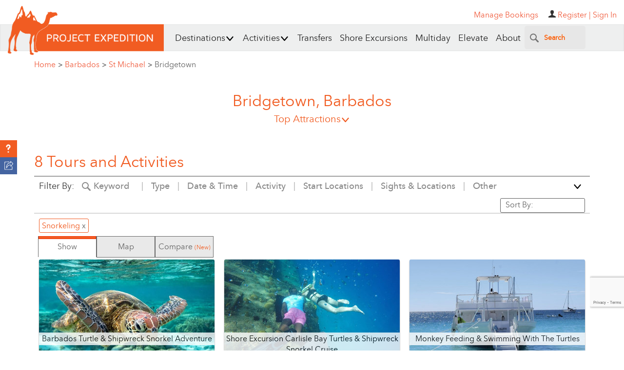

--- FILE ---
content_type: text/html; charset=utf-8
request_url: https://www.projectexpedition.com/location/barbados/st-michael/bridgetown/?filter=176::Snorkeling
body_size: 103319
content:


<!DOCTYPE html>
<html  lang="en">
<head>
        <meta name="viewport" content="width=device-width, initial-scale=1">
    <title>Bridgetown | Tours & Activities - Project Expedition</title>
    <meta http-equiv="Content-Type" content="text/html; charset=utf-8"/>
    <meta property="vt:author" content="VmluY2VudCBUdXNjYW5vIDogdnR1c2Nhbm9AZ21haWwuY29t"/>
    <meta property="vt:name" content="Project Expedition"/>
    <meta name="description" content="Discover and book excursions, tours, and attractions in destinations around the world with Project Expedition. Thousands to choose from with great prices and exceptional service."/>
    
    <meta property="og:title" content="Bridgetown | Tours & Activities - Project Expedition"/>
    <meta property="og:site_name" content="Project Expedition"/>
    <meta property="og:url" content="https://www.projectexpedition.com/location/barbados/st-michael/bridgetown/"/>
    <meta property="og:description" content="Discover and book excursions, tours, and attractions in destinations around the world with Project Expedition. Thousands to choose from with great prices and exceptional service."/>
    <meta property="og:type" content="website"/>
    <meta property="og:locale" content="en_US"/>
    <meta property="og:author" content="Project Expedition"/>
    <meta property="og:image" content="https://www.projectexpedition.com/files/site-wide/default-act-sight-widget.jpg"/>
    <meta property="og:image:url" content="https://www.projectexpedition.com/files/site-wide/default-act-sight-widget.jpg"/>
    <meta property="og:image:type" content="image/jpeg"/>


    <meta name="twitter:card" content="summary_large_image">
    <meta name="twitter:site" content="@projexpedition">
    <meta name="twitter:creator" content="@projexpedition">
    <meta name="twitter:title" content="Bridgetown | Tours & Activities - Project Expedition">
    <meta name="twitter:description" content="Discover and book excursions, tours, and attractions in destinations around the world with Project Expedition. Thousands to choose from with great prices and exceptional service.">
    <meta name="twitter:image" content="https://www.projectexpedition.com/files/site-wide/default-act-sight-widget.jpg">

    <meta name="DC.title" content="Project Expedition"/>
    <meta property="fb:admins" content="46800029"/>
    <meta property="fb:app_id" content="1574105559474890"/>
    <meta name="p:domain_verify" content="ef1610fedfe85b8f42599d26c5640d5b"/>
    <meta name="msvalidate.01" content="D0D77F27E4AEE6FD05D84DCEC0BF8A2C" />
    <meta name="google-site-verification" content="-SrLq-ocM0rkaD8wCOwHONmiGz3CuHiJWjg-Ep4mFIc"/>
    <meta name='yandex-verification' content='44fb7e661f5a2873' />

    <link rel="shortcut icon" type="image/x-icon" href="https://www.projectexpedition.com/files/site-wide/favicon1.ico?r=139f0874f2ded2e41b0393c4ac5644f7">
    <link rel="apple-touch-icon" href="https://www.projectexpedition.com/files/site-wide/apple-touch-icon.png?r=139f0874f2ded2e41b0393c4ac5644f7">
    <link rel="shortcut icon" href="https://www.projectexpedition.com/files/site-wide/favicon1.png?r=139f0874f2ded2e41b0393c4ac5644f7" type="image/png">
    <link rel="image_src" href="https://www.projectexpedition.com/files/site-wide/default-act-sight-widget.jpg"/>
    <script type="text/javascript">
    // Grunt loader:
    (function(e){function t(t,n,r,o){"use strict";function a(){for(var e,n=0;u.length>n;n++)u[n].href&&u[n].href.indexOf(t)>-1&&(e=!0);e?i.media=r||"all":setTimeout(a)}var i=e.document.createElement("link"),l=n||e.document.getElementsByTagName("script")[0],u=e.document.styleSheets;return i.rel="stylesheet",i.href=t,i.media="only x",i.onload=o||null,l.parentNode.insertBefore(i,l),a(),i}var n=function(r,o){"use strict";if(r&&3===r.length){var a=e.navigator,i=e.Image,l=!(!document.createElementNS||!document.createElementNS("http://www.w3.org/2000/svg","svg").createSVGRect||!document.implementation.hasFeature("https://www.w3.org/TR/SVG11/feature#Image","1.1")||e.opera&&-1===a.userAgent.indexOf("Chrome")||-1!==a.userAgent.indexOf("Series40")),u=new i;u.onerror=function(){n.method="png",n.href=r[2],t(r[2])},u.onload=function(){var e=1===u.width&&1===u.height,a=r[e&&l?0:e?1:2];n.method=e&&l?"svg":e?"datapng":"png",n.href=a,t(a,null,null,o)},u.src="[data-uri]",document.documentElement.className+=" grunticon"}};n.loadCSS=t,e.grunticon=n})(this);(function(e,t){"use strict";var n=t.document,r="grunticon:",o=function(e){if(n.attachEvent?"complete"===n.readyState:"loading"!==n.readyState)e();else{var t=!1;n.addEventListener("readystatechange",function(){t||(t=!0,e())},!1)}},a=function(e){return t.document.querySelector('link[href$="'+e+'"]')},c=function(e){var t,n,o,a,c,i,u={};if(t=e.sheet,!t)return u;n=t.cssRules?t.cssRules:t.rules;for(var l=0;n.length>l;l++)o=n[l].cssText,a=r+n[l].selectorText,c=o.split(");")[0].match(/US\-ASCII\,([^"']+)/),c&&c[1]&&(i=decodeURIComponent(c[1]),u[a]=i);return u},i=function(e){var t,o,a;o="data-grunticon-embed";for(var c in e)if(a=c.slice(r.length),t=n.querySelectorAll(a+"["+o+"]"),t.length)for(var i=0;t.length>i;i++)t[i].innerHTML=e[c],t[i].style.backgroundImage="none",t[i].removeAttribute(o);return t},u=function(t){"svg"===e.method&&o(function(){i(c(a(e.href))),"function"==typeof t&&t()})};e.embedIcons=i,e.getCSS=a,e.getIcons=c,e.ready=o,e.svgLoadedCallback=u,e.embedSVG=u})(grunticon,this),grunticon(["https://www.projectexpedition.com/assets/responsive/css/lib/icons.data.svg.min.css","https://www.projectexpedition.com/assets/responsive/css/lib/icons.data.png.min.css","https://www.projectexpedition.com/assets/responsive/css/lib/icons.fallback.min.css"]);
    </script>
    <!-- Site wide js -->

                <script async src="https://www.google.com/recaptcha/api.js?render=6Lfn7HIpAAAAALiTY5XRIXsyviyWmWaxlO0g0sMB"></script>
            <style>
                .grecaptcha-badge { bottom: 90px !important; }
            </style>
        

    <script type="text/javascript">
        var reCAPTCHA_site_key = "6Lfn7HIpAAAAALiTY5XRIXsyviyWmWaxlO0g0sMB";
        var IS_LOCAL_ENV = false;
    </script>

    <script type="text/javascript">
        /*! jQuery v1.11.3 | (c) 2005, 2015 jQuery Foundation, Inc. | jquery.org/license */
!function(a,b){"object"==typeof module&&"object"==typeof module.exports?module.exports=a.document?b(a,!0):function(a){if(!a.document)throw new Error("jQuery requires a window with a document");return b(a)}:b(a)}("undefined"!=typeof window?window:this,function(a,b){var c=[],d=c.slice,e=c.concat,f=c.push,g=c.indexOf,h={},i=h.toString,j=h.hasOwnProperty,k={},l="1.11.3",m=function(a,b){return new m.fn.init(a,b)},n=/^[\s\uFEFF\xA0]+|[\s\uFEFF\xA0]+$/g,o=/^-ms-/,p=/-([\da-z])/gi,q=function(a,b){return b.toUpperCase()};m.fn=m.prototype={jquery:l,constructor:m,selector:"",length:0,toArray:function(){return d.call(this)},get:function(a){return null!=a?0>a?this[a+this.length]:this[a]:d.call(this)},pushStack:function(a){var b=m.merge(this.constructor(),a);return b.prevObject=this,b.context=this.context,b},each:function(a,b){return m.each(this,a,b)},map:function(a){return this.pushStack(m.map(this,function(b,c){return a.call(b,c,b)}))},slice:function(){return this.pushStack(d.apply(this,arguments))},first:function(){return this.eq(0)},last:function(){return this.eq(-1)},eq:function(a){var b=this.length,c=+a+(0>a?b:0);return this.pushStack(c>=0&&b>c?[this[c]]:[])},end:function(){return this.prevObject||this.constructor(null)},push:f,sort:c.sort,splice:c.splice},m.extend=m.fn.extend=function(){var a,b,c,d,e,f,g=arguments[0]||{},h=1,i=arguments.length,j=!1;for("boolean"==typeof g&&(j=g,g=arguments[h]||{},h++),"object"==typeof g||m.isFunction(g)||(g={}),h===i&&(g=this,h--);i>h;h++)if(null!=(e=arguments[h]))for(d in e)a=g[d],c=e[d],g!==c&&(j&&c&&(m.isPlainObject(c)||(b=m.isArray(c)))?(b?(b=!1,f=a&&m.isArray(a)?a:[]):f=a&&m.isPlainObject(a)?a:{},g[d]=m.extend(j,f,c)):void 0!==c&&(g[d]=c));return g},m.extend({expando:"jQuery"+(l+Math.random()).replace(/\D/g,""),isReady:!0,error:function(a){throw new Error(a)},noop:function(){},isFunction:function(a){return"function"===m.type(a)},isArray:Array.isArray||function(a){return"array"===m.type(a)},isWindow:function(a){return null!=a&&a==a.window},isNumeric:function(a){return!m.isArray(a)&&a-parseFloat(a)+1>=0},isEmptyObject:function(a){var b;for(b in a)return!1;return!0},isPlainObject:function(a){var b;if(!a||"object"!==m.type(a)||a.nodeType||m.isWindow(a))return!1;try{if(a.constructor&&!j.call(a,"constructor")&&!j.call(a.constructor.prototype,"isPrototypeOf"))return!1}catch(c){return!1}if(k.ownLast)for(b in a)return j.call(a,b);for(b in a);return void 0===b||j.call(a,b)},type:function(a){return null==a?a+"":"object"==typeof a||"function"==typeof a?h[i.call(a)]||"object":typeof a},globalEval:function(b){b&&m.trim(b)&&(a.execScript||function(b){a.eval.call(a,b)})(b)},camelCase:function(a){return a.replace(o,"ms-").replace(p,q)},nodeName:function(a,b){return a.nodeName&&a.nodeName.toLowerCase()===b.toLowerCase()},each:function(a,b,c){var d,e=0,f=a.length,g=r(a);if(c){if(g){for(;f>e;e++)if(d=b.apply(a[e],c),d===!1)break}else for(e in a)if(d=b.apply(a[e],c),d===!1)break}else if(g){for(;f>e;e++)if(d=b.call(a[e],e,a[e]),d===!1)break}else for(e in a)if(d=b.call(a[e],e,a[e]),d===!1)break;return a},trim:function(a){return null==a?"":(a+"").replace(n,"")},makeArray:function(a,b){var c=b||[];return null!=a&&(r(Object(a))?m.merge(c,"string"==typeof a?[a]:a):f.call(c,a)),c},inArray:function(a,b,c){var d;if(b){if(g)return g.call(b,a,c);for(d=b.length,c=c?0>c?Math.max(0,d+c):c:0;d>c;c++)if(c in b&&b[c]===a)return c}return-1},merge:function(a,b){var c=+b.length,d=0,e=a.length;while(c>d)a[e++]=b[d++];if(c!==c)while(void 0!==b[d])a[e++]=b[d++];return a.length=e,a},grep:function(a,b,c){for(var d,e=[],f=0,g=a.length,h=!c;g>f;f++)d=!b(a[f],f),d!==h&&e.push(a[f]);return e},map:function(a,b,c){var d,f=0,g=a.length,h=r(a),i=[];if(h)for(;g>f;f++)d=b(a[f],f,c),null!=d&&i.push(d);else for(f in a)d=b(a[f],f,c),null!=d&&i.push(d);return e.apply([],i)},guid:1,proxy:function(a,b){var c,e,f;return"string"==typeof b&&(f=a[b],b=a,a=f),m.isFunction(a)?(c=d.call(arguments,2),e=function(){return a.apply(b||this,c.concat(d.call(arguments)))},e.guid=a.guid=a.guid||m.guid++,e):void 0},now:function(){return+new Date},support:k}),m.each("Boolean Number String Function Array Date RegExp Object Error".split(" "),function(a,b){h["[object "+b+"]"]=b.toLowerCase()});function r(a){var b="length"in a&&a.length,c=m.type(a);return"function"===c||m.isWindow(a)?!1:1===a.nodeType&&b?!0:"array"===c||0===b||"number"==typeof b&&b>0&&b-1 in a}var s=function(a){var b,c,d,e,f,g,h,i,j,k,l,m,n,o,p,q,r,s,t,u="sizzle"+1*new Date,v=a.document,w=0,x=0,y=ha(),z=ha(),A=ha(),B=function(a,b){return a===b&&(l=!0),0},C=1<<31,D={}.hasOwnProperty,E=[],F=E.pop,G=E.push,H=E.push,I=E.slice,J=function(a,b){for(var c=0,d=a.length;d>c;c++)if(a[c]===b)return c;return-1},K="checked|selected|async|autofocus|autoplay|controls|defer|disabled|hidden|ismap|loop|multiple|open|readonly|required|scoped",L="[\\x20\\t\\r\\n\\f]",M="(?:\\\\.|[\\w-]|[^\\x00-\\xa0])+",N=M.replace("w","w#"),O="\\["+L+"*("+M+")(?:"+L+"*([*^$|!~]?=)"+L+"*(?:'((?:\\\\.|[^\\\\'])*)'|\"((?:\\\\.|[^\\\\\"])*)\"|("+N+"))|)"+L+"*\\]",P=":("+M+")(?:\\((('((?:\\\\.|[^\\\\'])*)'|\"((?:\\\\.|[^\\\\\"])*)\")|((?:\\\\.|[^\\\\()[\\]]|"+O+")*)|.*)\\)|)",Q=new RegExp(L+"+","g"),R=new RegExp("^"+L+"+|((?:^|[^\\\\])(?:\\\\.)*)"+L+"+$","g"),S=new RegExp("^"+L+"*,"+L+"*"),T=new RegExp("^"+L+"*([>+~]|"+L+")"+L+"*"),U=new RegExp("="+L+"*([^\\]'\"]*?)"+L+"*\\]","g"),V=new RegExp(P),W=new RegExp("^"+N+"$"),X={ID:new RegExp("^#("+M+")"),CLASS:new RegExp("^\\.("+M+")"),TAG:new RegExp("^("+M.replace("w","w*")+")"),ATTR:new RegExp("^"+O),PSEUDO:new RegExp("^"+P),CHILD:new RegExp("^:(only|first|last|nth|nth-last)-(child|of-type)(?:\\("+L+"*(even|odd|(([+-]|)(\\d*)n|)"+L+"*(?:([+-]|)"+L+"*(\\d+)|))"+L+"*\\)|)","i"),bool:new RegExp("^(?:"+K+")$","i"),needsContext:new RegExp("^"+L+"*[>+~]|:(even|odd|eq|gt|lt|nth|first|last)(?:\\("+L+"*((?:-\\d)?\\d*)"+L+"*\\)|)(?=[^-]|$)","i")},Y=/^(?:input|select|textarea|button)$/i,Z=/^h\d$/i,$=/^[^{]+\{\s*\[native \w/,_=/^(?:#([\w-]+)|(\w+)|\.([\w-]+))$/,aa=/[+~]/,ba=/'|\\/g,ca=new RegExp("\\\\([\\da-f]{1,6}"+L+"?|("+L+")|.)","ig"),da=function(a,b,c){var d="0x"+b-65536;return d!==d||c?b:0>d?String.fromCharCode(d+65536):String.fromCharCode(d>>10|55296,1023&d|56320)},ea=function(){m()};try{H.apply(E=I.call(v.childNodes),v.childNodes),E[v.childNodes.length].nodeType}catch(fa){H={apply:E.length?function(a,b){G.apply(a,I.call(b))}:function(a,b){var c=a.length,d=0;while(a[c++]=b[d++]);a.length=c-1}}}function ga(a,b,d,e){var f,h,j,k,l,o,r,s,w,x;if((b?b.ownerDocument||b:v)!==n&&m(b),b=b||n,d=d||[],k=b.nodeType,"string"!=typeof a||!a||1!==k&&9!==k&&11!==k)return d;if(!e&&p){if(11!==k&&(f=_.exec(a)))if(j=f[1]){if(9===k){if(h=b.getElementById(j),!h||!h.parentNode)return d;if(h.id===j)return d.push(h),d}else if(b.ownerDocument&&(h=b.ownerDocument.getElementById(j))&&t(b,h)&&h.id===j)return d.push(h),d}else{if(f[2])return H.apply(d,b.getElementsByTagName(a)),d;if((j=f[3])&&c.getElementsByClassName)return H.apply(d,b.getElementsByClassName(j)),d}if(c.qsa&&(!q||!q.test(a))){if(s=r=u,w=b,x=1!==k&&a,1===k&&"object"!==b.nodeName.toLowerCase()){o=g(a),(r=b.getAttribute("id"))?s=r.replace(ba,"\\$&"):b.setAttribute("id",s),s="[id='"+s+"'] ",l=o.length;while(l--)o[l]=s+ra(o[l]);w=aa.test(a)&&pa(b.parentNode)||b,x=o.join(",")}if(x)try{return H.apply(d,w.querySelectorAll(x)),d}catch(y){}finally{r||b.removeAttribute("id")}}}return i(a.replace(R,"$1"),b,d,e)}function ha(){var a=[];function b(c,e){return a.push(c+" ")>d.cacheLength&&delete b[a.shift()],b[c+" "]=e}return b}function ia(a){return a[u]=!0,a}function ja(a){var b=n.createElement("div");try{return!!a(b)}catch(c){return!1}finally{b.parentNode&&b.parentNode.removeChild(b),b=null}}function ka(a,b){var c=a.split("|"),e=a.length;while(e--)d.attrHandle[c[e]]=b}function la(a,b){var c=b&&a,d=c&&1===a.nodeType&&1===b.nodeType&&(~b.sourceIndex||C)-(~a.sourceIndex||C);if(d)return d;if(c)while(c=c.nextSibling)if(c===b)return-1;return a?1:-1}function ma(a){return function(b){var c=b.nodeName.toLowerCase();return"input"===c&&b.type===a}}function na(a){return function(b){var c=b.nodeName.toLowerCase();return("input"===c||"button"===c)&&b.type===a}}function oa(a){return ia(function(b){return b=+b,ia(function(c,d){var e,f=a([],c.length,b),g=f.length;while(g--)c[e=f[g]]&&(c[e]=!(d[e]=c[e]))})})}function pa(a){return a&&"undefined"!=typeof a.getElementsByTagName&&a}c=ga.support={},f=ga.isXML=function(a){var b=a&&(a.ownerDocument||a).documentElement;return b?"HTML"!==b.nodeName:!1},m=ga.setDocument=function(a){var b,e,g=a?a.ownerDocument||a:v;return g!==n&&9===g.nodeType&&g.documentElement?(n=g,o=g.documentElement,e=g.defaultView,e&&e!==e.top&&(e.addEventListener?e.addEventListener("unload",ea,!1):e.attachEvent&&e.attachEvent("onunload",ea)),p=!f(g),c.attributes=ja(function(a){return a.className="i",!a.getAttribute("className")}),c.getElementsByTagName=ja(function(a){return a.appendChild(g.createComment("")),!a.getElementsByTagName("*").length}),c.getElementsByClassName=$.test(g.getElementsByClassName),c.getById=ja(function(a){return o.appendChild(a).id=u,!g.getElementsByName||!g.getElementsByName(u).length}),c.getById?(d.find.ID=function(a,b){if("undefined"!=typeof b.getElementById&&p){var c=b.getElementById(a);return c&&c.parentNode?[c]:[]}},d.filter.ID=function(a){var b=a.replace(ca,da);return function(a){return a.getAttribute("id")===b}}):(delete d.find.ID,d.filter.ID=function(a){var b=a.replace(ca,da);return function(a){var c="undefined"!=typeof a.getAttributeNode&&a.getAttributeNode("id");return c&&c.value===b}}),d.find.TAG=c.getElementsByTagName?function(a,b){return"undefined"!=typeof b.getElementsByTagName?b.getElementsByTagName(a):c.qsa?b.querySelectorAll(a):void 0}:function(a,b){var c,d=[],e=0,f=b.getElementsByTagName(a);if("*"===a){while(c=f[e++])1===c.nodeType&&d.push(c);return d}return f},d.find.CLASS=c.getElementsByClassName&&function(a,b){return p?b.getElementsByClassName(a):void 0},r=[],q=[],(c.qsa=$.test(g.querySelectorAll))&&(ja(function(a){o.appendChild(a).innerHTML="<a id='"+u+"'></a><select id='"+u+"-\f]' msallowcapture=''><option selected=''></option></select>",a.querySelectorAll("[msallowcapture^='']").length&&q.push("[*^$]="+L+"*(?:''|\"\")"),a.querySelectorAll("[selected]").length||q.push("\\["+L+"*(?:value|"+K+")"),a.querySelectorAll("[id~="+u+"-]").length||q.push("~="),a.querySelectorAll(":checked").length||q.push(":checked"),a.querySelectorAll("a#"+u+"+*").length||q.push(".#.+[+~]")}),ja(function(a){var b=g.createElement("input");b.setAttribute("type","hidden"),a.appendChild(b).setAttribute("name","D"),a.querySelectorAll("[name=d]").length&&q.push("name"+L+"*[*^$|!~]?="),a.querySelectorAll(":enabled").length||q.push(":enabled",":disabled"),a.querySelectorAll("*,:x"),q.push(",.*:")})),(c.matchesSelector=$.test(s=o.matches||o.webkitMatchesSelector||o.mozMatchesSelector||o.oMatchesSelector||o.msMatchesSelector))&&ja(function(a){c.disconnectedMatch=s.call(a,"div"),s.call(a,"[s!='']:x"),r.push("!=",P)}),q=q.length&&new RegExp(q.join("|")),r=r.length&&new RegExp(r.join("|")),b=$.test(o.compareDocumentPosition),t=b||$.test(o.contains)?function(a,b){var c=9===a.nodeType?a.documentElement:a,d=b&&b.parentNode;return a===d||!(!d||1!==d.nodeType||!(c.contains?c.contains(d):a.compareDocumentPosition&&16&a.compareDocumentPosition(d)))}:function(a,b){if(b)while(b=b.parentNode)if(b===a)return!0;return!1},B=b?function(a,b){if(a===b)return l=!0,0;var d=!a.compareDocumentPosition-!b.compareDocumentPosition;return d?d:(d=(a.ownerDocument||a)===(b.ownerDocument||b)?a.compareDocumentPosition(b):1,1&d||!c.sortDetached&&b.compareDocumentPosition(a)===d?a===g||a.ownerDocument===v&&t(v,a)?-1:b===g||b.ownerDocument===v&&t(v,b)?1:k?J(k,a)-J(k,b):0:4&d?-1:1)}:function(a,b){if(a===b)return l=!0,0;var c,d=0,e=a.parentNode,f=b.parentNode,h=[a],i=[b];if(!e||!f)return a===g?-1:b===g?1:e?-1:f?1:k?J(k,a)-J(k,b):0;if(e===f)return la(a,b);c=a;while(c=c.parentNode)h.unshift(c);c=b;while(c=c.parentNode)i.unshift(c);while(h[d]===i[d])d++;return d?la(h[d],i[d]):h[d]===v?-1:i[d]===v?1:0},g):n},ga.matches=function(a,b){return ga(a,null,null,b)},ga.matchesSelector=function(a,b){if((a.ownerDocument||a)!==n&&m(a),b=b.replace(U,"='$1']"),!(!c.matchesSelector||!p||r&&r.test(b)||q&&q.test(b)))try{var d=s.call(a,b);if(d||c.disconnectedMatch||a.document&&11!==a.document.nodeType)return d}catch(e){}return ga(b,n,null,[a]).length>0},ga.contains=function(a,b){return(a.ownerDocument||a)!==n&&m(a),t(a,b)},ga.attr=function(a,b){(a.ownerDocument||a)!==n&&m(a);var e=d.attrHandle[b.toLowerCase()],f=e&&D.call(d.attrHandle,b.toLowerCase())?e(a,b,!p):void 0;return void 0!==f?f:c.attributes||!p?a.getAttribute(b):(f=a.getAttributeNode(b))&&f.specified?f.value:null},ga.error=function(a){throw new Error("Syntax error, unrecognized expression: "+a)},ga.uniqueSort=function(a){var b,d=[],e=0,f=0;if(l=!c.detectDuplicates,k=!c.sortStable&&a.slice(0),a.sort(B),l){while(b=a[f++])b===a[f]&&(e=d.push(f));while(e--)a.splice(d[e],1)}return k=null,a},e=ga.getText=function(a){var b,c="",d=0,f=a.nodeType;if(f){if(1===f||9===f||11===f){if("string"==typeof a.textContent)return a.textContent;for(a=a.firstChild;a;a=a.nextSibling)c+=e(a)}else if(3===f||4===f)return a.nodeValue}else while(b=a[d++])c+=e(b);return c},d=ga.selectors={cacheLength:50,createPseudo:ia,match:X,attrHandle:{},find:{},relative:{">":{dir:"parentNode",first:!0}," ":{dir:"parentNode"},"+":{dir:"previousSibling",first:!0},"~":{dir:"previousSibling"}},preFilter:{ATTR:function(a){return a[1]=a[1].replace(ca,da),a[3]=(a[3]||a[4]||a[5]||"").replace(ca,da),"~="===a[2]&&(a[3]=" "+a[3]+" "),a.slice(0,4)},CHILD:function(a){return a[1]=a[1].toLowerCase(),"nth"===a[1].slice(0,3)?(a[3]||ga.error(a[0]),a[4]=+(a[4]?a[5]+(a[6]||1):2*("even"===a[3]||"odd"===a[3])),a[5]=+(a[7]+a[8]||"odd"===a[3])):a[3]&&ga.error(a[0]),a},PSEUDO:function(a){var b,c=!a[6]&&a[2];return X.CHILD.test(a[0])?null:(a[3]?a[2]=a[4]||a[5]||"":c&&V.test(c)&&(b=g(c,!0))&&(b=c.indexOf(")",c.length-b)-c.length)&&(a[0]=a[0].slice(0,b),a[2]=c.slice(0,b)),a.slice(0,3))}},filter:{TAG:function(a){var b=a.replace(ca,da).toLowerCase();return"*"===a?function(){return!0}:function(a){return a.nodeName&&a.nodeName.toLowerCase()===b}},CLASS:function(a){var b=y[a+" "];return b||(b=new RegExp("(^|"+L+")"+a+"("+L+"|$)"))&&y(a,function(a){return b.test("string"==typeof a.className&&a.className||"undefined"!=typeof a.getAttribute&&a.getAttribute("class")||"")})},ATTR:function(a,b,c){return function(d){var e=ga.attr(d,a);return null==e?"!="===b:b?(e+="","="===b?e===c:"!="===b?e!==c:"^="===b?c&&0===e.indexOf(c):"*="===b?c&&e.indexOf(c)>-1:"$="===b?c&&e.slice(-c.length)===c:"~="===b?(" "+e.replace(Q," ")+" ").indexOf(c)>-1:"|="===b?e===c||e.slice(0,c.length+1)===c+"-":!1):!0}},CHILD:function(a,b,c,d,e){var f="nth"!==a.slice(0,3),g="last"!==a.slice(-4),h="of-type"===b;return 1===d&&0===e?function(a){return!!a.parentNode}:function(b,c,i){var j,k,l,m,n,o,p=f!==g?"nextSibling":"previousSibling",q=b.parentNode,r=h&&b.nodeName.toLowerCase(),s=!i&&!h;if(q){if(f){while(p){l=b;while(l=l[p])if(h?l.nodeName.toLowerCase()===r:1===l.nodeType)return!1;o=p="only"===a&&!o&&"nextSibling"}return!0}if(o=[g?q.firstChild:q.lastChild],g&&s){k=q[u]||(q[u]={}),j=k[a]||[],n=j[0]===w&&j[1],m=j[0]===w&&j[2],l=n&&q.childNodes[n];while(l=++n&&l&&l[p]||(m=n=0)||o.pop())if(1===l.nodeType&&++m&&l===b){k[a]=[w,n,m];break}}else if(s&&(j=(b[u]||(b[u]={}))[a])&&j[0]===w)m=j[1];else while(l=++n&&l&&l[p]||(m=n=0)||o.pop())if((h?l.nodeName.toLowerCase()===r:1===l.nodeType)&&++m&&(s&&((l[u]||(l[u]={}))[a]=[w,m]),l===b))break;return m-=e,m===d||m%d===0&&m/d>=0}}},PSEUDO:function(a,b){var c,e=d.pseudos[a]||d.setFilters[a.toLowerCase()]||ga.error("unsupported pseudo: "+a);return e[u]?e(b):e.length>1?(c=[a,a,"",b],d.setFilters.hasOwnProperty(a.toLowerCase())?ia(function(a,c){var d,f=e(a,b),g=f.length;while(g--)d=J(a,f[g]),a[d]=!(c[d]=f[g])}):function(a){return e(a,0,c)}):e}},pseudos:{not:ia(function(a){var b=[],c=[],d=h(a.replace(R,"$1"));return d[u]?ia(function(a,b,c,e){var f,g=d(a,null,e,[]),h=a.length;while(h--)(f=g[h])&&(a[h]=!(b[h]=f))}):function(a,e,f){return b[0]=a,d(b,null,f,c),b[0]=null,!c.pop()}}),has:ia(function(a){return function(b){return ga(a,b).length>0}}),contains:ia(function(a){return a=a.replace(ca,da),function(b){return(b.textContent||b.innerText||e(b)).indexOf(a)>-1}}),lang:ia(function(a){return W.test(a||"")||ga.error("unsupported lang: "+a),a=a.replace(ca,da).toLowerCase(),function(b){var c;do if(c=p?b.lang:b.getAttribute("xml:lang")||b.getAttribute("lang"))return c=c.toLowerCase(),c===a||0===c.indexOf(a+"-");while((b=b.parentNode)&&1===b.nodeType);return!1}}),target:function(b){var c=a.location&&a.location.hash;return c&&c.slice(1)===b.id},root:function(a){return a===o},focus:function(a){return a===n.activeElement&&(!n.hasFocus||n.hasFocus())&&!!(a.type||a.href||~a.tabIndex)},enabled:function(a){return a.disabled===!1},disabled:function(a){return a.disabled===!0},checked:function(a){var b=a.nodeName.toLowerCase();return"input"===b&&!!a.checked||"option"===b&&!!a.selected},selected:function(a){return a.parentNode&&a.parentNode.selectedIndex,a.selected===!0},empty:function(a){for(a=a.firstChild;a;a=a.nextSibling)if(a.nodeType<6)return!1;return!0},parent:function(a){return!d.pseudos.empty(a)},header:function(a){return Z.test(a.nodeName)},input:function(a){return Y.test(a.nodeName)},button:function(a){var b=a.nodeName.toLowerCase();return"input"===b&&"button"===a.type||"button"===b},text:function(a){var b;return"input"===a.nodeName.toLowerCase()&&"text"===a.type&&(null==(b=a.getAttribute("type"))||"text"===b.toLowerCase())},first:oa(function(){return[0]}),last:oa(function(a,b){return[b-1]}),eq:oa(function(a,b,c){return[0>c?c+b:c]}),even:oa(function(a,b){for(var c=0;b>c;c+=2)a.push(c);return a}),odd:oa(function(a,b){for(var c=1;b>c;c+=2)a.push(c);return a}),lt:oa(function(a,b,c){for(var d=0>c?c+b:c;--d>=0;)a.push(d);return a}),gt:oa(function(a,b,c){for(var d=0>c?c+b:c;++d<b;)a.push(d);return a})}},d.pseudos.nth=d.pseudos.eq;for(b in{radio:!0,checkbox:!0,file:!0,password:!0,image:!0})d.pseudos[b]=ma(b);for(b in{submit:!0,reset:!0})d.pseudos[b]=na(b);function qa(){}qa.prototype=d.filters=d.pseudos,d.setFilters=new qa,g=ga.tokenize=function(a,b){var c,e,f,g,h,i,j,k=z[a+" "];if(k)return b?0:k.slice(0);h=a,i=[],j=d.preFilter;while(h){(!c||(e=S.exec(h)))&&(e&&(h=h.slice(e[0].length)||h),i.push(f=[])),c=!1,(e=T.exec(h))&&(c=e.shift(),f.push({value:c,type:e[0].replace(R," ")}),h=h.slice(c.length));for(g in d.filter)!(e=X[g].exec(h))||j[g]&&!(e=j[g](e))||(c=e.shift(),f.push({value:c,type:g,matches:e}),h=h.slice(c.length));if(!c)break}return b?h.length:h?ga.error(a):z(a,i).slice(0)};function ra(a){for(var b=0,c=a.length,d="";c>b;b++)d+=a[b].value;return d}function sa(a,b,c){var d=b.dir,e=c&&"parentNode"===d,f=x++;return b.first?function(b,c,f){while(b=b[d])if(1===b.nodeType||e)return a(b,c,f)}:function(b,c,g){var h,i,j=[w,f];if(g){while(b=b[d])if((1===b.nodeType||e)&&a(b,c,g))return!0}else while(b=b[d])if(1===b.nodeType||e){if(i=b[u]||(b[u]={}),(h=i[d])&&h[0]===w&&h[1]===f)return j[2]=h[2];if(i[d]=j,j[2]=a(b,c,g))return!0}}}function ta(a){return a.length>1?function(b,c,d){var e=a.length;while(e--)if(!a[e](b,c,d))return!1;return!0}:a[0]}function ua(a,b,c){for(var d=0,e=b.length;e>d;d++)ga(a,b[d],c);return c}function va(a,b,c,d,e){for(var f,g=[],h=0,i=a.length,j=null!=b;i>h;h++)(f=a[h])&&(!c||c(f,d,e))&&(g.push(f),j&&b.push(h));return g}function wa(a,b,c,d,e,f){return d&&!d[u]&&(d=wa(d)),e&&!e[u]&&(e=wa(e,f)),ia(function(f,g,h,i){var j,k,l,m=[],n=[],o=g.length,p=f||ua(b||"*",h.nodeType?[h]:h,[]),q=!a||!f&&b?p:va(p,m,a,h,i),r=c?e||(f?a:o||d)?[]:g:q;if(c&&c(q,r,h,i),d){j=va(r,n),d(j,[],h,i),k=j.length;while(k--)(l=j[k])&&(r[n[k]]=!(q[n[k]]=l))}if(f){if(e||a){if(e){j=[],k=r.length;while(k--)(l=r[k])&&j.push(q[k]=l);e(null,r=[],j,i)}k=r.length;while(k--)(l=r[k])&&(j=e?J(f,l):m[k])>-1&&(f[j]=!(g[j]=l))}}else r=va(r===g?r.splice(o,r.length):r),e?e(null,g,r,i):H.apply(g,r)})}function xa(a){for(var b,c,e,f=a.length,g=d.relative[a[0].type],h=g||d.relative[" "],i=g?1:0,k=sa(function(a){return a===b},h,!0),l=sa(function(a){return J(b,a)>-1},h,!0),m=[function(a,c,d){var e=!g&&(d||c!==j)||((b=c).nodeType?k(a,c,d):l(a,c,d));return b=null,e}];f>i;i++)if(c=d.relative[a[i].type])m=[sa(ta(m),c)];else{if(c=d.filter[a[i].type].apply(null,a[i].matches),c[u]){for(e=++i;f>e;e++)if(d.relative[a[e].type])break;return wa(i>1&&ta(m),i>1&&ra(a.slice(0,i-1).concat({value:" "===a[i-2].type?"*":""})).replace(R,"$1"),c,e>i&&xa(a.slice(i,e)),f>e&&xa(a=a.slice(e)),f>e&&ra(a))}m.push(c)}return ta(m)}function ya(a,b){var c=b.length>0,e=a.length>0,f=function(f,g,h,i,k){var l,m,o,p=0,q="0",r=f&&[],s=[],t=j,u=f||e&&d.find.TAG("*",k),v=w+=null==t?1:Math.random()||.1,x=u.length;for(k&&(j=g!==n&&g);q!==x&&null!=(l=u[q]);q++){if(e&&l){m=0;while(o=a[m++])if(o(l,g,h)){i.push(l);break}k&&(w=v)}c&&((l=!o&&l)&&p--,f&&r.push(l))}if(p+=q,c&&q!==p){m=0;while(o=b[m++])o(r,s,g,h);if(f){if(p>0)while(q--)r[q]||s[q]||(s[q]=F.call(i));s=va(s)}H.apply(i,s),k&&!f&&s.length>0&&p+b.length>1&&ga.uniqueSort(i)}return k&&(w=v,j=t),r};return c?ia(f):f}return h=ga.compile=function(a,b){var c,d=[],e=[],f=A[a+" "];if(!f){b||(b=g(a)),c=b.length;while(c--)f=xa(b[c]),f[u]?d.push(f):e.push(f);f=A(a,ya(e,d)),f.selector=a}return f},i=ga.select=function(a,b,e,f){var i,j,k,l,m,n="function"==typeof a&&a,o=!f&&g(a=n.selector||a);if(e=e||[],1===o.length){if(j=o[0]=o[0].slice(0),j.length>2&&"ID"===(k=j[0]).type&&c.getById&&9===b.nodeType&&p&&d.relative[j[1].type]){if(b=(d.find.ID(k.matches[0].replace(ca,da),b)||[])[0],!b)return e;n&&(b=b.parentNode),a=a.slice(j.shift().value.length)}i=X.needsContext.test(a)?0:j.length;while(i--){if(k=j[i],d.relative[l=k.type])break;if((m=d.find[l])&&(f=m(k.matches[0].replace(ca,da),aa.test(j[0].type)&&pa(b.parentNode)||b))){if(j.splice(i,1),a=f.length&&ra(j),!a)return H.apply(e,f),e;break}}}return(n||h(a,o))(f,b,!p,e,aa.test(a)&&pa(b.parentNode)||b),e},c.sortStable=u.split("").sort(B).join("")===u,c.detectDuplicates=!!l,m(),c.sortDetached=ja(function(a){return 1&a.compareDocumentPosition(n.createElement("div"))}),ja(function(a){return a.innerHTML="<a href='#'></a>","#"===a.firstChild.getAttribute("href")})||ka("type|href|height|width",function(a,b,c){return c?void 0:a.getAttribute(b,"type"===b.toLowerCase()?1:2)}),c.attributes&&ja(function(a){return a.innerHTML="<input/>",a.firstChild.setAttribute("value",""),""===a.firstChild.getAttribute("value")})||ka("value",function(a,b,c){return c||"input"!==a.nodeName.toLowerCase()?void 0:a.defaultValue}),ja(function(a){return null==a.getAttribute("disabled")})||ka(K,function(a,b,c){var d;return c?void 0:a[b]===!0?b.toLowerCase():(d=a.getAttributeNode(b))&&d.specified?d.value:null}),ga}(a);m.find=s,m.expr=s.selectors,m.expr[":"]=m.expr.pseudos,m.unique=s.uniqueSort,m.text=s.getText,m.isXMLDoc=s.isXML,m.contains=s.contains;var t=m.expr.match.needsContext,u=/^<(\w+)\s*\/?>(?:<\/\1>|)$/,v=/^.[^:#\[\.,]*$/;function w(a,b,c){if(m.isFunction(b))return m.grep(a,function(a,d){return!!b.call(a,d,a)!==c});if(b.nodeType)return m.grep(a,function(a){return a===b!==c});if("string"==typeof b){if(v.test(b))return m.filter(b,a,c);b=m.filter(b,a)}return m.grep(a,function(a){return m.inArray(a,b)>=0!==c})}m.filter=function(a,b,c){var d=b[0];return c&&(a=":not("+a+")"),1===b.length&&1===d.nodeType?m.find.matchesSelector(d,a)?[d]:[]:m.find.matches(a,m.grep(b,function(a){return 1===a.nodeType}))},m.fn.extend({find:function(a){var b,c=[],d=this,e=d.length;if("string"!=typeof a)return this.pushStack(m(a).filter(function(){for(b=0;e>b;b++)if(m.contains(d[b],this))return!0}));for(b=0;e>b;b++)m.find(a,d[b],c);return c=this.pushStack(e>1?m.unique(c):c),c.selector=this.selector?this.selector+" "+a:a,c},filter:function(a){return this.pushStack(w(this,a||[],!1))},not:function(a){return this.pushStack(w(this,a||[],!0))},is:function(a){return!!w(this,"string"==typeof a&&t.test(a)?m(a):a||[],!1).length}});var x,y=a.document,z=/^(?:\s*(<[\w\W]+>)[^>]*|#([\w-]*))$/,A=m.fn.init=function(a,b){var c,d;if(!a)return this;if("string"==typeof a){if(c="<"===a.charAt(0)&&">"===a.charAt(a.length-1)&&a.length>=3?[null,a,null]:z.exec(a),!c||!c[1]&&b)return!b||b.jquery?(b||x).find(a):this.constructor(b).find(a);if(c[1]){if(b=b instanceof m?b[0]:b,m.merge(this,m.parseHTML(c[1],b&&b.nodeType?b.ownerDocument||b:y,!0)),u.test(c[1])&&m.isPlainObject(b))for(c in b)m.isFunction(this[c])?this[c](b[c]):this.attr(c,b[c]);return this}if(d=y.getElementById(c[2]),d&&d.parentNode){if(d.id!==c[2])return x.find(a);this.length=1,this[0]=d}return this.context=y,this.selector=a,this}return a.nodeType?(this.context=this[0]=a,this.length=1,this):m.isFunction(a)?"undefined"!=typeof x.ready?x.ready(a):a(m):(void 0!==a.selector&&(this.selector=a.selector,this.context=a.context),m.makeArray(a,this))};A.prototype=m.fn,x=m(y);var B=/^(?:parents|prev(?:Until|All))/,C={children:!0,contents:!0,next:!0,prev:!0};m.extend({dir:function(a,b,c){var d=[],e=a[b];while(e&&9!==e.nodeType&&(void 0===c||1!==e.nodeType||!m(e).is(c)))1===e.nodeType&&d.push(e),e=e[b];return d},sibling:function(a,b){for(var c=[];a;a=a.nextSibling)1===a.nodeType&&a!==b&&c.push(a);return c}}),m.fn.extend({has:function(a){var b,c=m(a,this),d=c.length;return this.filter(function(){for(b=0;d>b;b++)if(m.contains(this,c[b]))return!0})},closest:function(a,b){for(var c,d=0,e=this.length,f=[],g=t.test(a)||"string"!=typeof a?m(a,b||this.context):0;e>d;d++)for(c=this[d];c&&c!==b;c=c.parentNode)if(c.nodeType<11&&(g?g.index(c)>-1:1===c.nodeType&&m.find.matchesSelector(c,a))){f.push(c);break}return this.pushStack(f.length>1?m.unique(f):f)},index:function(a){return a?"string"==typeof a?m.inArray(this[0],m(a)):m.inArray(a.jquery?a[0]:a,this):this[0]&&this[0].parentNode?this.first().prevAll().length:-1},add:function(a,b){return this.pushStack(m.unique(m.merge(this.get(),m(a,b))))},addBack:function(a){return this.add(null==a?this.prevObject:this.prevObject.filter(a))}});function D(a,b){do a=a[b];while(a&&1!==a.nodeType);return a}m.each({parent:function(a){var b=a.parentNode;return b&&11!==b.nodeType?b:null},parents:function(a){return m.dir(a,"parentNode")},parentsUntil:function(a,b,c){return m.dir(a,"parentNode",c)},next:function(a){return D(a,"nextSibling")},prev:function(a){return D(a,"previousSibling")},nextAll:function(a){return m.dir(a,"nextSibling")},prevAll:function(a){return m.dir(a,"previousSibling")},nextUntil:function(a,b,c){return m.dir(a,"nextSibling",c)},prevUntil:function(a,b,c){return m.dir(a,"previousSibling",c)},siblings:function(a){return m.sibling((a.parentNode||{}).firstChild,a)},children:function(a){return m.sibling(a.firstChild)},contents:function(a){return m.nodeName(a,"iframe")?a.contentDocument||a.contentWindow.document:m.merge([],a.childNodes)}},function(a,b){m.fn[a]=function(c,d){var e=m.map(this,b,c);return"Until"!==a.slice(-5)&&(d=c),d&&"string"==typeof d&&(e=m.filter(d,e)),this.length>1&&(C[a]||(e=m.unique(e)),B.test(a)&&(e=e.reverse())),this.pushStack(e)}});var E=/\S+/g,F={};function G(a){var b=F[a]={};return m.each(a.match(E)||[],function(a,c){b[c]=!0}),b}m.Callbacks=function(a){a="string"==typeof a?F[a]||G(a):m.extend({},a);var b,c,d,e,f,g,h=[],i=!a.once&&[],j=function(l){for(c=a.memory&&l,d=!0,f=g||0,g=0,e=h.length,b=!0;h&&e>f;f++)if(h[f].apply(l[0],l[1])===!1&&a.stopOnFalse){c=!1;break}b=!1,h&&(i?i.length&&j(i.shift()):c?h=[]:k.disable())},k={add:function(){if(h){var d=h.length;!function f(b){m.each(b,function(b,c){var d=m.type(c);"function"===d?a.unique&&k.has(c)||h.push(c):c&&c.length&&"string"!==d&&f(c)})}(arguments),b?e=h.length:c&&(g=d,j(c))}return this},remove:function(){return h&&m.each(arguments,function(a,c){var d;while((d=m.inArray(c,h,d))>-1)h.splice(d,1),b&&(e>=d&&e--,f>=d&&f--)}),this},has:function(a){return a?m.inArray(a,h)>-1:!(!h||!h.length)},empty:function(){return h=[],e=0,this},disable:function(){return h=i=c=void 0,this},disabled:function(){return!h},lock:function(){return i=void 0,c||k.disable(),this},locked:function(){return!i},fireWith:function(a,c){return!h||d&&!i||(c=c||[],c=[a,c.slice?c.slice():c],b?i.push(c):j(c)),this},fire:function(){return k.fireWith(this,arguments),this},fired:function(){return!!d}};return k},m.extend({Deferred:function(a){var b=[["resolve","done",m.Callbacks("once memory"),"resolved"],["reject","fail",m.Callbacks("once memory"),"rejected"],["notify","progress",m.Callbacks("memory")]],c="pending",d={state:function(){return c},always:function(){return e.done(arguments).fail(arguments),this},then:function(){var a=arguments;return m.Deferred(function(c){m.each(b,function(b,f){var g=m.isFunction(a[b])&&a[b];e[f[1]](function(){var a=g&&g.apply(this,arguments);a&&m.isFunction(a.promise)?a.promise().done(c.resolve).fail(c.reject).progress(c.notify):c[f[0]+"With"](this===d?c.promise():this,g?[a]:arguments)})}),a=null}).promise()},promise:function(a){return null!=a?m.extend(a,d):d}},e={};return d.pipe=d.then,m.each(b,function(a,f){var g=f[2],h=f[3];d[f[1]]=g.add,h&&g.add(function(){c=h},b[1^a][2].disable,b[2][2].lock),e[f[0]]=function(){return e[f[0]+"With"](this===e?d:this,arguments),this},e[f[0]+"With"]=g.fireWith}),d.promise(e),a&&a.call(e,e),e},when:function(a){var b=0,c=d.call(arguments),e=c.length,f=1!==e||a&&m.isFunction(a.promise)?e:0,g=1===f?a:m.Deferred(),h=function(a,b,c){return function(e){b[a]=this,c[a]=arguments.length>1?d.call(arguments):e,c===i?g.notifyWith(b,c):--f||g.resolveWith(b,c)}},i,j,k;if(e>1)for(i=new Array(e),j=new Array(e),k=new Array(e);e>b;b++)c[b]&&m.isFunction(c[b].promise)?c[b].promise().done(h(b,k,c)).fail(g.reject).progress(h(b,j,i)):--f;return f||g.resolveWith(k,c),g.promise()}});var H;m.fn.ready=function(a){return m.ready.promise().done(a),this},m.extend({isReady:!1,readyWait:1,holdReady:function(a){a?m.readyWait++:m.ready(!0)},ready:function(a){if(a===!0?!--m.readyWait:!m.isReady){if(!y.body)return setTimeout(m.ready);m.isReady=!0,a!==!0&&--m.readyWait>0||(H.resolveWith(y,[m]),m.fn.triggerHandler&&(m(y).triggerHandler("ready"),m(y).off("ready")))}}});function I(){y.addEventListener?(y.removeEventListener("DOMContentLoaded",J,!1),a.removeEventListener("load",J,!1)):(y.detachEvent("onreadystatechange",J),a.detachEvent("onload",J))}function J(){(y.addEventListener||"load"===event.type||"complete"===y.readyState)&&(I(),m.ready())}m.ready.promise=function(b){if(!H)if(H=m.Deferred(),"complete"===y.readyState)setTimeout(m.ready);else if(y.addEventListener)y.addEventListener("DOMContentLoaded",J,!1),a.addEventListener("load",J,!1);else{y.attachEvent("onreadystatechange",J),a.attachEvent("onload",J);var c=!1;try{c=null==a.frameElement&&y.documentElement}catch(d){}c&&c.doScroll&&!function e(){if(!m.isReady){try{c.doScroll("left")}catch(a){return setTimeout(e,50)}I(),m.ready()}}()}return H.promise(b)};var K="undefined",L;for(L in m(k))break;k.ownLast="0"!==L,k.inlineBlockNeedsLayout=!1,m(function(){var a,b,c,d;c=y.getElementsByTagName("body")[0],c&&c.style&&(b=y.createElement("div"),d=y.createElement("div"),d.style.cssText="position:absolute;border:0;width:0;height:0;top:0;left:-9999px",c.appendChild(d).appendChild(b),typeof b.style.zoom!==K&&(b.style.cssText="display:inline;margin:0;border:0;padding:1px;width:1px;zoom:1",k.inlineBlockNeedsLayout=a=3===b.offsetWidth,a&&(c.style.zoom=1)),c.removeChild(d))}),function(){var a=y.createElement("div");if(null==k.deleteExpando){k.deleteExpando=!0;try{delete a.test}catch(b){k.deleteExpando=!1}}a=null}(),m.acceptData=function(a){var b=m.noData[(a.nodeName+" ").toLowerCase()],c=+a.nodeType||1;return 1!==c&&9!==c?!1:!b||b!==!0&&a.getAttribute("classid")===b};var M=/^(?:\{[\w\W]*\}|\[[\w\W]*\])$/,N=/([A-Z])/g;function O(a,b,c){if(void 0===c&&1===a.nodeType){var d="data-"+b.replace(N,"-$1").toLowerCase();if(c=a.getAttribute(d),"string"==typeof c){try{c="true"===c?!0:"false"===c?!1:"null"===c?null:+c+""===c?+c:M.test(c)?m.parseJSON(c):c}catch(e){}m.data(a,b,c)}else c=void 0}return c}function P(a){var b;for(b in a)if(("data"!==b||!m.isEmptyObject(a[b]))&&"toJSON"!==b)return!1;

return!0}function Q(a,b,d,e){if(m.acceptData(a)){var f,g,h=m.expando,i=a.nodeType,j=i?m.cache:a,k=i?a[h]:a[h]&&h;if(k&&j[k]&&(e||j[k].data)||void 0!==d||"string"!=typeof b)return k||(k=i?a[h]=c.pop()||m.guid++:h),j[k]||(j[k]=i?{}:{toJSON:m.noop}),("object"==typeof b||"function"==typeof b)&&(e?j[k]=m.extend(j[k],b):j[k].data=m.extend(j[k].data,b)),g=j[k],e||(g.data||(g.data={}),g=g.data),void 0!==d&&(g[m.camelCase(b)]=d),"string"==typeof b?(f=g[b],null==f&&(f=g[m.camelCase(b)])):f=g,f}}function R(a,b,c){if(m.acceptData(a)){var d,e,f=a.nodeType,g=f?m.cache:a,h=f?a[m.expando]:m.expando;if(g[h]){if(b&&(d=c?g[h]:g[h].data)){m.isArray(b)?b=b.concat(m.map(b,m.camelCase)):b in d?b=[b]:(b=m.camelCase(b),b=b in d?[b]:b.split(" ")),e=b.length;while(e--)delete d[b[e]];if(c?!P(d):!m.isEmptyObject(d))return}(c||(delete g[h].data,P(g[h])))&&(f?m.cleanData([a],!0):k.deleteExpando||g!=g.window?delete g[h]:g[h]=null)}}}m.extend({cache:{},noData:{"applet ":!0,"embed ":!0,"object ":"clsid:D27CDB6E-AE6D-11cf-96B8-444553540000"},hasData:function(a){return a=a.nodeType?m.cache[a[m.expando]]:a[m.expando],!!a&&!P(a)},data:function(a,b,c){return Q(a,b,c)},removeData:function(a,b){return R(a,b)},_data:function(a,b,c){return Q(a,b,c,!0)},_removeData:function(a,b){return R(a,b,!0)}}),m.fn.extend({data:function(a,b){var c,d,e,f=this[0],g=f&&f.attributes;if(void 0===a){if(this.length&&(e=m.data(f),1===f.nodeType&&!m._data(f,"parsedAttrs"))){c=g.length;while(c--)g[c]&&(d=g[c].name,0===d.indexOf("data-")&&(d=m.camelCase(d.slice(5)),O(f,d,e[d])));m._data(f,"parsedAttrs",!0)}return e}return"object"==typeof a?this.each(function(){m.data(this,a)}):arguments.length>1?this.each(function(){m.data(this,a,b)}):f?O(f,a,m.data(f,a)):void 0},removeData:function(a){return this.each(function(){m.removeData(this,a)})}}),m.extend({queue:function(a,b,c){var d;return a?(b=(b||"fx")+"queue",d=m._data(a,b),c&&(!d||m.isArray(c)?d=m._data(a,b,m.makeArray(c)):d.push(c)),d||[]):void 0},dequeue:function(a,b){b=b||"fx";var c=m.queue(a,b),d=c.length,e=c.shift(),f=m._queueHooks(a,b),g=function(){m.dequeue(a,b)};"inprogress"===e&&(e=c.shift(),d--),e&&("fx"===b&&c.unshift("inprogress"),delete f.stop,e.call(a,g,f)),!d&&f&&f.empty.fire()},_queueHooks:function(a,b){var c=b+"queueHooks";return m._data(a,c)||m._data(a,c,{empty:m.Callbacks("once memory").add(function(){m._removeData(a,b+"queue"),m._removeData(a,c)})})}}),m.fn.extend({queue:function(a,b){var c=2;return"string"!=typeof a&&(b=a,a="fx",c--),arguments.length<c?m.queue(this[0],a):void 0===b?this:this.each(function(){var c=m.queue(this,a,b);m._queueHooks(this,a),"fx"===a&&"inprogress"!==c[0]&&m.dequeue(this,a)})},dequeue:function(a){return this.each(function(){m.dequeue(this,a)})},clearQueue:function(a){return this.queue(a||"fx",[])},promise:function(a,b){var c,d=1,e=m.Deferred(),f=this,g=this.length,h=function(){--d||e.resolveWith(f,[f])};"string"!=typeof a&&(b=a,a=void 0),a=a||"fx";while(g--)c=m._data(f[g],a+"queueHooks"),c&&c.empty&&(d++,c.empty.add(h));return h(),e.promise(b)}});var S=/[+-]?(?:\d*\.|)\d+(?:[eE][+-]?\d+|)/.source,T=["Top","Right","Bottom","Left"],U=function(a,b){return a=b||a,"none"===m.css(a,"display")||!m.contains(a.ownerDocument,a)},V=m.access=function(a,b,c,d,e,f,g){var h=0,i=a.length,j=null==c;if("object"===m.type(c)){e=!0;for(h in c)m.access(a,b,h,c[h],!0,f,g)}else if(void 0!==d&&(e=!0,m.isFunction(d)||(g=!0),j&&(g?(b.call(a,d),b=null):(j=b,b=function(a,b,c){return j.call(m(a),c)})),b))for(;i>h;h++)b(a[h],c,g?d:d.call(a[h],h,b(a[h],c)));return e?a:j?b.call(a):i?b(a[0],c):f},W=/^(?:checkbox|radio)$/i;!function(){var a=y.createElement("input"),b=y.createElement("div"),c=y.createDocumentFragment();if(b.innerHTML="  <link/><table></table><a href='/a'>a</a><input type='checkbox'/>",k.leadingWhitespace=3===b.firstChild.nodeType,k.tbody=!b.getElementsByTagName("tbody").length,k.htmlSerialize=!!b.getElementsByTagName("link").length,k.html5Clone="<:nav></:nav>"!==y.createElement("nav").cloneNode(!0).outerHTML,a.type="checkbox",a.checked=!0,c.appendChild(a),k.appendChecked=a.checked,b.innerHTML="<textarea>x</textarea>",k.noCloneChecked=!!b.cloneNode(!0).lastChild.defaultValue,c.appendChild(b),b.innerHTML="<input type='radio' checked='checked' name='t'/>",k.checkClone=b.cloneNode(!0).cloneNode(!0).lastChild.checked,k.noCloneEvent=!0,b.attachEvent&&(b.attachEvent("onclick",function(){k.noCloneEvent=!1}),b.cloneNode(!0).click()),null==k.deleteExpando){k.deleteExpando=!0;try{delete b.test}catch(d){k.deleteExpando=!1}}}(),function(){var b,c,d=y.createElement("div");for(b in{submit:!0,change:!0,focusin:!0})c="on"+b,(k[b+"Bubbles"]=c in a)||(d.setAttribute(c,"t"),k[b+"Bubbles"]=d.attributes[c].expando===!1);d=null}();var X=/^(?:input|select|textarea)$/i,Y=/^key/,Z=/^(?:mouse|pointer|contextmenu)|click/,$=/^(?:focusinfocus|focusoutblur)$/,_=/^([^.]*)(?:\.(.+)|)$/;function aa(){return!0}function ba(){return!1}function ca(){try{return y.activeElement}catch(a){}}m.event={global:{},add:function(a,b,c,d,e){var f,g,h,i,j,k,l,n,o,p,q,r=m._data(a);if(r){c.handler&&(i=c,c=i.handler,e=i.selector),c.guid||(c.guid=m.guid++),(g=r.events)||(g=r.events={}),(k=r.handle)||(k=r.handle=function(a){return typeof m===K||a&&m.event.triggered===a.type?void 0:m.event.dispatch.apply(k.elem,arguments)},k.elem=a),b=(b||"").match(E)||[""],h=b.length;while(h--)f=_.exec(b[h])||[],o=q=f[1],p=(f[2]||"").split(".").sort(),o&&(j=m.event.special[o]||{},o=(e?j.delegateType:j.bindType)||o,j=m.event.special[o]||{},l=m.extend({type:o,origType:q,data:d,handler:c,guid:c.guid,selector:e,needsContext:e&&m.expr.match.needsContext.test(e),namespace:p.join(".")},i),(n=g[o])||(n=g[o]=[],n.delegateCount=0,j.setup&&j.setup.call(a,d,p,k)!==!1||(a.addEventListener?a.addEventListener(o,k,!1):a.attachEvent&&a.attachEvent("on"+o,k))),j.add&&(j.add.call(a,l),l.handler.guid||(l.handler.guid=c.guid)),e?n.splice(n.delegateCount++,0,l):n.push(l),m.event.global[o]=!0);a=null}},remove:function(a,b,c,d,e){var f,g,h,i,j,k,l,n,o,p,q,r=m.hasData(a)&&m._data(a);if(r&&(k=r.events)){b=(b||"").match(E)||[""],j=b.length;while(j--)if(h=_.exec(b[j])||[],o=q=h[1],p=(h[2]||"").split(".").sort(),o){l=m.event.special[o]||{},o=(d?l.delegateType:l.bindType)||o,n=k[o]||[],h=h[2]&&new RegExp("(^|\\.)"+p.join("\\.(?:.*\\.|)")+"(\\.|$)"),i=f=n.length;while(f--)g=n[f],!e&&q!==g.origType||c&&c.guid!==g.guid||h&&!h.test(g.namespace)||d&&d!==g.selector&&("**"!==d||!g.selector)||(n.splice(f,1),g.selector&&n.delegateCount--,l.remove&&l.remove.call(a,g));i&&!n.length&&(l.teardown&&l.teardown.call(a,p,r.handle)!==!1||m.removeEvent(a,o,r.handle),delete k[o])}else for(o in k)m.event.remove(a,o+b[j],c,d,!0);m.isEmptyObject(k)&&(delete r.handle,m._removeData(a,"events"))}},trigger:function(b,c,d,e){var f,g,h,i,k,l,n,o=[d||y],p=j.call(b,"type")?b.type:b,q=j.call(b,"namespace")?b.namespace.split("."):[];if(h=l=d=d||y,3!==d.nodeType&&8!==d.nodeType&&!$.test(p+m.event.triggered)&&(p.indexOf(".")>=0&&(q=p.split("."),p=q.shift(),q.sort()),g=p.indexOf(":")<0&&"on"+p,b=b[m.expando]?b:new m.Event(p,"object"==typeof b&&b),b.isTrigger=e?2:3,b.namespace=q.join("."),b.namespace_re=b.namespace?new RegExp("(^|\\.)"+q.join("\\.(?:.*\\.|)")+"(\\.|$)"):null,b.result=void 0,b.target||(b.target=d),c=null==c?[b]:m.makeArray(c,[b]),k=m.event.special[p]||{},e||!k.trigger||k.trigger.apply(d,c)!==!1)){if(!e&&!k.noBubble&&!m.isWindow(d)){for(i=k.delegateType||p,$.test(i+p)||(h=h.parentNode);h;h=h.parentNode)o.push(h),l=h;l===(d.ownerDocument||y)&&o.push(l.defaultView||l.parentWindow||a)}n=0;while((h=o[n++])&&!b.isPropagationStopped())b.type=n>1?i:k.bindType||p,f=(m._data(h,"events")||{})[b.type]&&m._data(h,"handle"),f&&f.apply(h,c),f=g&&h[g],f&&f.apply&&m.acceptData(h)&&(b.result=f.apply(h,c),b.result===!1&&b.preventDefault());if(b.type=p,!e&&!b.isDefaultPrevented()&&(!k._default||k._default.apply(o.pop(),c)===!1)&&m.acceptData(d)&&g&&d[p]&&!m.isWindow(d)){l=d[g],l&&(d[g]=null),m.event.triggered=p;try{d[p]()}catch(r){}m.event.triggered=void 0,l&&(d[g]=l)}return b.result}},dispatch:function(a){a=m.event.fix(a);var b,c,e,f,g,h=[],i=d.call(arguments),j=(m._data(this,"events")||{})[a.type]||[],k=m.event.special[a.type]||{};if(i[0]=a,a.delegateTarget=this,!k.preDispatch||k.preDispatch.call(this,a)!==!1){h=m.event.handlers.call(this,a,j),b=0;while((f=h[b++])&&!a.isPropagationStopped()){a.currentTarget=f.elem,g=0;while((e=f.handlers[g++])&&!a.isImmediatePropagationStopped())(!a.namespace_re||a.namespace_re.test(e.namespace))&&(a.handleObj=e,a.data=e.data,c=((m.event.special[e.origType]||{}).handle||e.handler).apply(f.elem,i),void 0!==c&&(a.result=c)===!1&&(a.preventDefault(),a.stopPropagation()))}return k.postDispatch&&k.postDispatch.call(this,a),a.result}},handlers:function(a,b){var c,d,e,f,g=[],h=b.delegateCount,i=a.target;if(h&&i.nodeType&&(!a.button||"click"!==a.type))for(;i!=this;i=i.parentNode||this)if(1===i.nodeType&&(i.disabled!==!0||"click"!==a.type)){for(e=[],f=0;h>f;f++)d=b[f],c=d.selector+" ",void 0===e[c]&&(e[c]=d.needsContext?m(c,this).index(i)>=0:m.find(c,this,null,[i]).length),e[c]&&e.push(d);e.length&&g.push({elem:i,handlers:e})}return h<b.length&&g.push({elem:this,handlers:b.slice(h)}),g},fix:function(a){if(a[m.expando])return a;var b,c,d,e=a.type,f=a,g=this.fixHooks[e];g||(this.fixHooks[e]=g=Z.test(e)?this.mouseHooks:Y.test(e)?this.keyHooks:{}),d=g.props?this.props.concat(g.props):this.props,a=new m.Event(f),b=d.length;while(b--)c=d[b],a[c]=f[c];return a.target||(a.target=f.srcElement||y),3===a.target.nodeType&&(a.target=a.target.parentNode),a.metaKey=!!a.metaKey,g.filter?g.filter(a,f):a},props:"altKey bubbles cancelable ctrlKey currentTarget eventPhase metaKey relatedTarget shiftKey target timeStamp view which".split(" "),fixHooks:{},keyHooks:{props:"char charCode key keyCode".split(" "),filter:function(a,b){return null==a.which&&(a.which=null!=b.charCode?b.charCode:b.keyCode),a}},mouseHooks:{props:"button buttons clientX clientY fromElement offsetX offsetY pageX pageY screenX screenY toElement".split(" "),filter:function(a,b){var c,d,e,f=b.button,g=b.fromElement;return null==a.pageX&&null!=b.clientX&&(d=a.target.ownerDocument||y,e=d.documentElement,c=d.body,a.pageX=b.clientX+(e&&e.scrollLeft||c&&c.scrollLeft||0)-(e&&e.clientLeft||c&&c.clientLeft||0),a.pageY=b.clientY+(e&&e.scrollTop||c&&c.scrollTop||0)-(e&&e.clientTop||c&&c.clientTop||0)),!a.relatedTarget&&g&&(a.relatedTarget=g===a.target?b.toElement:g),a.which||void 0===f||(a.which=1&f?1:2&f?3:4&f?2:0),a}},special:{load:{noBubble:!0},focus:{trigger:function(){if(this!==ca()&&this.focus)try{return this.focus(),!1}catch(a){}},delegateType:"focusin"},blur:{trigger:function(){return this===ca()&&this.blur?(this.blur(),!1):void 0},delegateType:"focusout"},click:{trigger:function(){return m.nodeName(this,"input")&&"checkbox"===this.type&&this.click?(this.click(),!1):void 0},_default:function(a){return m.nodeName(a.target,"a")}},beforeunload:{postDispatch:function(a){void 0!==a.result&&a.originalEvent&&(a.originalEvent.returnValue=a.result)}}},simulate:function(a,b,c,d){var e=m.extend(new m.Event,c,{type:a,isSimulated:!0,originalEvent:{}});d?m.event.trigger(e,null,b):m.event.dispatch.call(b,e),e.isDefaultPrevented()&&c.preventDefault()}},m.removeEvent=y.removeEventListener?function(a,b,c){a.removeEventListener&&a.removeEventListener(b,c,!1)}:function(a,b,c){var d="on"+b;a.detachEvent&&(typeof a[d]===K&&(a[d]=null),a.detachEvent(d,c))},m.Event=function(a,b){return this instanceof m.Event?(a&&a.type?(this.originalEvent=a,this.type=a.type,this.isDefaultPrevented=a.defaultPrevented||void 0===a.defaultPrevented&&a.returnValue===!1?aa:ba):this.type=a,b&&m.extend(this,b),this.timeStamp=a&&a.timeStamp||m.now(),void(this[m.expando]=!0)):new m.Event(a,b)},m.Event.prototype={isDefaultPrevented:ba,isPropagationStopped:ba,isImmediatePropagationStopped:ba,preventDefault:function(){var a=this.originalEvent;this.isDefaultPrevented=aa,a&&(a.preventDefault?a.preventDefault():a.returnValue=!1)},stopPropagation:function(){var a=this.originalEvent;this.isPropagationStopped=aa,a&&(a.stopPropagation&&a.stopPropagation(),a.cancelBubble=!0)},stopImmediatePropagation:function(){var a=this.originalEvent;this.isImmediatePropagationStopped=aa,a&&a.stopImmediatePropagation&&a.stopImmediatePropagation(),this.stopPropagation()}},m.each({mouseenter:"mouseover",mouseleave:"mouseout",pointerenter:"pointerover",pointerleave:"pointerout"},function(a,b){m.event.special[a]={delegateType:b,bindType:b,handle:function(a){var c,d=this,e=a.relatedTarget,f=a.handleObj;return(!e||e!==d&&!m.contains(d,e))&&(a.type=f.origType,c=f.handler.apply(this,arguments),a.type=b),c}}}),k.submitBubbles||(m.event.special.submit={setup:function(){return m.nodeName(this,"form")?!1:void m.event.add(this,"click._submit keypress._submit",function(a){var b=a.target,c=m.nodeName(b,"input")||m.nodeName(b,"button")?b.form:void 0;c&&!m._data(c,"submitBubbles")&&(m.event.add(c,"submit._submit",function(a){a._submit_bubble=!0}),m._data(c,"submitBubbles",!0))})},postDispatch:function(a){a._submit_bubble&&(delete a._submit_bubble,this.parentNode&&!a.isTrigger&&m.event.simulate("submit",this.parentNode,a,!0))},teardown:function(){return m.nodeName(this,"form")?!1:void m.event.remove(this,"._submit")}}),k.changeBubbles||(m.event.special.change={setup:function(){return X.test(this.nodeName)?(("checkbox"===this.type||"radio"===this.type)&&(m.event.add(this,"propertychange._change",function(a){"checked"===a.originalEvent.propertyName&&(this._just_changed=!0)}),m.event.add(this,"click._change",function(a){this._just_changed&&!a.isTrigger&&(this._just_changed=!1),m.event.simulate("change",this,a,!0)})),!1):void m.event.add(this,"beforeactivate._change",function(a){var b=a.target;X.test(b.nodeName)&&!m._data(b,"changeBubbles")&&(m.event.add(b,"change._change",function(a){!this.parentNode||a.isSimulated||a.isTrigger||m.event.simulate("change",this.parentNode,a,!0)}),m._data(b,"changeBubbles",!0))})},handle:function(a){var b=a.target;return this!==b||a.isSimulated||a.isTrigger||"radio"!==b.type&&"checkbox"!==b.type?a.handleObj.handler.apply(this,arguments):void 0},teardown:function(){return m.event.remove(this,"._change"),!X.test(this.nodeName)}}),k.focusinBubbles||m.each({focus:"focusin",blur:"focusout"},function(a,b){var c=function(a){m.event.simulate(b,a.target,m.event.fix(a),!0)};m.event.special[b]={setup:function(){var d=this.ownerDocument||this,e=m._data(d,b);e||d.addEventListener(a,c,!0),m._data(d,b,(e||0)+1)},teardown:function(){var d=this.ownerDocument||this,e=m._data(d,b)-1;e?m._data(d,b,e):(d.removeEventListener(a,c,!0),m._removeData(d,b))}}}),m.fn.extend({on:function(a,b,c,d,e){var f,g;if("object"==typeof a){"string"!=typeof b&&(c=c||b,b=void 0);for(f in a)this.on(f,b,c,a[f],e);return this}if(null==c&&null==d?(d=b,c=b=void 0):null==d&&("string"==typeof b?(d=c,c=void 0):(d=c,c=b,b=void 0)),d===!1)d=ba;else if(!d)return this;return 1===e&&(g=d,d=function(a){return m().off(a),g.apply(this,arguments)},d.guid=g.guid||(g.guid=m.guid++)),this.each(function(){m.event.add(this,a,d,c,b)})},one:function(a,b,c,d){return this.on(a,b,c,d,1)},off:function(a,b,c){var d,e;if(a&&a.preventDefault&&a.handleObj)return d=a.handleObj,m(a.delegateTarget).off(d.namespace?d.origType+"."+d.namespace:d.origType,d.selector,d.handler),this;if("object"==typeof a){for(e in a)this.off(e,b,a[e]);return this}return(b===!1||"function"==typeof b)&&(c=b,b=void 0),c===!1&&(c=ba),this.each(function(){m.event.remove(this,a,c,b)})},trigger:function(a,b){return this.each(function(){m.event.trigger(a,b,this)})},triggerHandler:function(a,b){var c=this[0];return c?m.event.trigger(a,b,c,!0):void 0}});function da(a){var b=ea.split("|"),c=a.createDocumentFragment();if(c.createElement)while(b.length)c.createElement(b.pop());return c}var ea="abbr|article|aside|audio|bdi|canvas|data|datalist|details|figcaption|figure|footer|header|hgroup|mark|meter|nav|output|progress|section|summary|time|video",fa=/ jQuery\d+="(?:null|\d+)"/g,ga=new RegExp("<(?:"+ea+")[\\s/>]","i"),ha=/^\s+/,ia=/<(?!area|br|col|embed|hr|img|input|link|meta|param)(([\w:]+)[^>]*)\/>/gi,ja=/<([\w:]+)/,ka=/<tbody/i,la=/<|&#?\w+;/,ma=/<(?:script|style|link)/i,na=/checked\s*(?:[^=]|=\s*.checked.)/i,oa=/^$|\/(?:java|ecma)script/i,pa=/^true\/(.*)/,qa=/^\s*<!(?:\[CDATA\[|--)|(?:\]\]|--)>\s*$/g,ra={option:[1,"<select multiple='multiple'>","</select>"],legend:[1,"<fieldset>","</fieldset>"],area:[1,"<map>","</map>"],param:[1,"<object>","</object>"],thead:[1,"<table>","</table>"],tr:[2,"<table><tbody>","</tbody></table>"],col:[2,"<table><tbody></tbody><colgroup>","</colgroup></table>"],td:[3,"<table><tbody><tr>","</tr></tbody></table>"],_default:k.htmlSerialize?[0,"",""]:[1,"X<div>","</div>"]},sa=da(y),ta=sa.appendChild(y.createElement("div"));ra.optgroup=ra.option,ra.tbody=ra.tfoot=ra.colgroup=ra.caption=ra.thead,ra.th=ra.td;function ua(a,b){var c,d,e=0,f=typeof a.getElementsByTagName!==K?a.getElementsByTagName(b||"*"):typeof a.querySelectorAll!==K?a.querySelectorAll(b||"*"):void 0;if(!f)for(f=[],c=a.childNodes||a;null!=(d=c[e]);e++)!b||m.nodeName(d,b)?f.push(d):m.merge(f,ua(d,b));return void 0===b||b&&m.nodeName(a,b)?m.merge([a],f):f}function va(a){W.test(a.type)&&(a.defaultChecked=a.checked)}function wa(a,b){return m.nodeName(a,"table")&&m.nodeName(11!==b.nodeType?b:b.firstChild,"tr")?a.getElementsByTagName("tbody")[0]||a.appendChild(a.ownerDocument.createElement("tbody")):a}function xa(a){return a.type=(null!==m.find.attr(a,"type"))+"/"+a.type,a}function ya(a){var b=pa.exec(a.type);return b?a.type=b[1]:a.removeAttribute("type"),a}function za(a,b){for(var c,d=0;null!=(c=a[d]);d++)m._data(c,"globalEval",!b||m._data(b[d],"globalEval"))}function Aa(a,b){if(1===b.nodeType&&m.hasData(a)){var c,d,e,f=m._data(a),g=m._data(b,f),h=f.events;if(h){delete g.handle,g.events={};for(c in h)for(d=0,e=h[c].length;e>d;d++)m.event.add(b,c,h[c][d])}g.data&&(g.data=m.extend({},g.data))}}function Ba(a,b){var c,d,e;if(1===b.nodeType){if(c=b.nodeName.toLowerCase(),!k.noCloneEvent&&b[m.expando]){e=m._data(b);for(d in e.events)m.removeEvent(b,d,e.handle);b.removeAttribute(m.expando)}"script"===c&&b.text!==a.text?(xa(b).text=a.text,ya(b)):"object"===c?(b.parentNode&&(b.outerHTML=a.outerHTML),k.html5Clone&&a.innerHTML&&!m.trim(b.innerHTML)&&(b.innerHTML=a.innerHTML)):"input"===c&&W.test(a.type)?(b.defaultChecked=b.checked=a.checked,b.value!==a.value&&(b.value=a.value)):"option"===c?b.defaultSelected=b.selected=a.defaultSelected:("input"===c||"textarea"===c)&&(b.defaultValue=a.defaultValue)}}m.extend({clone:function(a,b,c){var d,e,f,g,h,i=m.contains(a.ownerDocument,a);if(k.html5Clone||m.isXMLDoc(a)||!ga.test("<"+a.nodeName+">")?f=a.cloneNode(!0):(ta.innerHTML=a.outerHTML,ta.removeChild(f=ta.firstChild)),!(k.noCloneEvent&&k.noCloneChecked||1!==a.nodeType&&11!==a.nodeType||m.isXMLDoc(a)))for(d=ua(f),h=ua(a),g=0;null!=(e=h[g]);++g)d[g]&&Ba(e,d[g]);if(b)if(c)for(h=h||ua(a),d=d||ua(f),g=0;null!=(e=h[g]);g++)Aa(e,d[g]);else Aa(a,f);return d=ua(f,"script"),d.length>0&&za(d,!i&&ua(a,"script")),d=h=e=null,f},buildFragment:function(a,b,c,d){for(var e,f,g,h,i,j,l,n=a.length,o=da(b),p=[],q=0;n>q;q++)if(f=a[q],f||0===f)if("object"===m.type(f))m.merge(p,f.nodeType?[f]:f);else if(la.test(f)){h=h||o.appendChild(b.createElement("div")),i=(ja.exec(f)||["",""])[1].toLowerCase(),l=ra[i]||ra._default,h.innerHTML=l[1]+f.replace(ia,"<$1></$2>")+l[2],e=l[0];while(e--)h=h.lastChild;if(!k.leadingWhitespace&&ha.test(f)&&p.push(b.createTextNode(ha.exec(f)[0])),!k.tbody){f="table"!==i||ka.test(f)?"<table>"!==l[1]||ka.test(f)?0:h:h.firstChild,e=f&&f.childNodes.length;while(e--)m.nodeName(j=f.childNodes[e],"tbody")&&!j.childNodes.length&&f.removeChild(j)}m.merge(p,h.childNodes),h.textContent="";while(h.firstChild)h.removeChild(h.firstChild);h=o.lastChild}else p.push(b.createTextNode(f));h&&o.removeChild(h),k.appendChecked||m.grep(ua(p,"input"),va),q=0;while(f=p[q++])if((!d||-1===m.inArray(f,d))&&(g=m.contains(f.ownerDocument,f),h=ua(o.appendChild(f),"script"),g&&za(h),c)){e=0;while(f=h[e++])oa.test(f.type||"")&&c.push(f)}return h=null,o},cleanData:function(a,b){for(var d,e,f,g,h=0,i=m.expando,j=m.cache,l=k.deleteExpando,n=m.event.special;null!=(d=a[h]);h++)if((b||m.acceptData(d))&&(f=d[i],g=f&&j[f])){if(g.events)for(e in g.events)n[e]?m.event.remove(d,e):m.removeEvent(d,e,g.handle);j[f]&&(delete j[f],l?delete d[i]:typeof d.removeAttribute!==K?d.removeAttribute(i):d[i]=null,c.push(f))}}}),m.fn.extend({text:function(a){return V(this,function(a){return void 0===a?m.text(this):this.empty().append((this[0]&&this[0].ownerDocument||y).createTextNode(a))},null,a,arguments.length)},append:function(){return this.domManip(arguments,function(a){if(1===this.nodeType||11===this.nodeType||9===this.nodeType){var b=wa(this,a);b.appendChild(a)}})},prepend:function(){return this.domManip(arguments,function(a){if(1===this.nodeType||11===this.nodeType||9===this.nodeType){var b=wa(this,a);b.insertBefore(a,b.firstChild)}})},before:function(){return this.domManip(arguments,function(a){this.parentNode&&this.parentNode.insertBefore(a,this)})},after:function(){return this.domManip(arguments,function(a){this.parentNode&&this.parentNode.insertBefore(a,this.nextSibling)})},remove:function(a,b){for(var c,d=a?m.filter(a,this):this,e=0;null!=(c=d[e]);e++)b||1!==c.nodeType||m.cleanData(ua(c)),c.parentNode&&(b&&m.contains(c.ownerDocument,c)&&za(ua(c,"script")),c.parentNode.removeChild(c));return this},empty:function(){for(var a,b=0;null!=(a=this[b]);b++){1===a.nodeType&&m.cleanData(ua(a,!1));while(a.firstChild)a.removeChild(a.firstChild);a.options&&m.nodeName(a,"select")&&(a.options.length=0)}return this},clone:function(a,b){return a=null==a?!1:a,b=null==b?a:b,this.map(function(){return m.clone(this,a,b)})},html:function(a){return V(this,function(a){var b=this[0]||{},c=0,d=this.length;if(void 0===a)return 1===b.nodeType?b.innerHTML.replace(fa,""):void 0;if(!("string"!=typeof a||ma.test(a)||!k.htmlSerialize&&ga.test(a)||!k.leadingWhitespace&&ha.test(a)||ra[(ja.exec(a)||["",""])[1].toLowerCase()])){a=a.replace(ia,"<$1></$2>");try{for(;d>c;c++)b=this[c]||{},1===b.nodeType&&(m.cleanData(ua(b,!1)),b.innerHTML=a);b=0}catch(e){}}b&&this.empty().append(a)},null,a,arguments.length)},replaceWith:function(){var a=arguments[0];return this.domManip(arguments,function(b){a=this.parentNode,m.cleanData(ua(this)),a&&a.replaceChild(b,this)}),a&&(a.length||a.nodeType)?this:this.remove()},detach:function(a){return this.remove(a,!0)},domManip:function(a,b){a=e.apply([],a);var c,d,f,g,h,i,j=0,l=this.length,n=this,o=l-1,p=a[0],q=m.isFunction(p);if(q||l>1&&"string"==typeof p&&!k.checkClone&&na.test(p))return this.each(function(c){var d=n.eq(c);q&&(a[0]=p.call(this,c,d.html())),d.domManip(a,b)});if(l&&(i=m.buildFragment(a,this[0].ownerDocument,!1,this),c=i.firstChild,1===i.childNodes.length&&(i=c),c)){for(g=m.map(ua(i,"script"),xa),f=g.length;l>j;j++)d=i,j!==o&&(d=m.clone(d,!0,!0),f&&m.merge(g,ua(d,"script"))),b.call(this[j],d,j);if(f)for(h=g[g.length-1].ownerDocument,m.map(g,ya),j=0;f>j;j++)d=g[j],oa.test(d.type||"")&&!m._data(d,"globalEval")&&m.contains(h,d)&&(d.src?m._evalUrl&&m._evalUrl(d.src):m.globalEval((d.text||d.textContent||d.innerHTML||"").replace(qa,"")));i=c=null}return this}}),m.each({appendTo:"append",prependTo:"prepend",insertBefore:"before",insertAfter:"after",replaceAll:"replaceWith"},function(a,b){m.fn[a]=function(a){for(var c,d=0,e=[],g=m(a),h=g.length-1;h>=d;d++)c=d===h?this:this.clone(!0),m(g[d])[b](c),f.apply(e,c.get());return this.pushStack(e)}});var Ca,Da={};function Ea(b,c){var d,e=m(c.createElement(b)).appendTo(c.body),f=a.getDefaultComputedStyle&&(d=a.getDefaultComputedStyle(e[0]))?d.display:m.css(e[0],"display");return e.detach(),f}function Fa(a){var b=y,c=Da[a];return c||(c=Ea(a,b),"none"!==c&&c||(Ca=(Ca||m("<iframe frameborder='0' width='0' height='0'/>")).appendTo(b.documentElement),b=(Ca[0].contentWindow||Ca[0].contentDocument).document,b.write(),b.close(),c=Ea(a,b),Ca.detach()),Da[a]=c),c}!function(){var a;k.shrinkWrapBlocks=function(){if(null!=a)return a;a=!1;var b,c,d;return c=y.getElementsByTagName("body")[0],c&&c.style?(b=y.createElement("div"),d=y.createElement("div"),d.style.cssText="position:absolute;border:0;width:0;height:0;top:0;left:-9999px",c.appendChild(d).appendChild(b),typeof b.style.zoom!==K&&(b.style.cssText="-webkit-box-sizing:content-box;-moz-box-sizing:content-box;box-sizing:content-box;display:block;margin:0;border:0;padding:1px;width:1px;zoom:1",b.appendChild(y.createElement("div")).style.width="5px",a=3!==b.offsetWidth),c.removeChild(d),a):void 0}}();var Ga=/^margin/,Ha=new RegExp("^("+S+")(?!px)[a-z%]+$","i"),Ia,Ja,Ka=/^(top|right|bottom|left)$/;a.getComputedStyle?(Ia=function(b){return b.ownerDocument.defaultView.opener?b.ownerDocument.defaultView.getComputedStyle(b,null):a.getComputedStyle(b,null)},Ja=function(a,b,c){var d,e,f,g,h=a.style;return c=c||Ia(a),g=c?c.getPropertyValue(b)||c[b]:void 0,c&&(""!==g||m.contains(a.ownerDocument,a)||(g=m.style(a,b)),Ha.test(g)&&Ga.test(b)&&(d=h.width,e=h.minWidth,f=h.maxWidth,h.minWidth=h.maxWidth=h.width=g,g=c.width,h.width=d,h.minWidth=e,h.maxWidth=f)),void 0===g?g:g+""}):y.documentElement.currentStyle&&(Ia=function(a){return a.currentStyle},Ja=function(a,b,c){var d,e,f,g,h=a.style;return c=c||Ia(a),g=c?c[b]:void 0,null==g&&h&&h[b]&&(g=h[b]),Ha.test(g)&&!Ka.test(b)&&(d=h.left,e=a.runtimeStyle,f=e&&e.left,f&&(e.left=a.currentStyle.left),h.left="fontSize"===b?"1em":g,g=h.pixelLeft+"px",h.left=d,f&&(e.left=f)),void 0===g?g:g+""||"auto"});function La(a,b){return{get:function(){var c=a();if(null!=c)return c?void delete this.get:(this.get=b).apply(this,arguments)}}}!function(){var b,c,d,e,f,g,h;if(b=y.createElement("div"),b.innerHTML="  <link/><table></table><a href='/a'>a</a><input type='checkbox'/>",d=b.getElementsByTagName("a")[0],c=d&&d.style){c.cssText="float:left;opacity:.5",k.opacity="0.5"===c.opacity,k.cssFloat=!!c.cssFloat,b.style.backgroundClip="content-box",b.cloneNode(!0).style.backgroundClip="",k.clearCloneStyle="content-box"===b.style.backgroundClip,k.boxSizing=""===c.boxSizing||""===c.MozBoxSizing||""===c.WebkitBoxSizing,m.extend(k,{reliableHiddenOffsets:function(){return null==g&&i(),g},boxSizingReliable:function(){return null==f&&i(),f},pixelPosition:function(){return null==e&&i(),e},reliableMarginRight:function(){return null==h&&i(),h}});function i(){var b,c,d,i;c=y.getElementsByTagName("body")[0],c&&c.style&&(b=y.createElement("div"),d=y.createElement("div"),d.style.cssText="position:absolute;border:0;width:0;height:0;top:0;left:-9999px",c.appendChild(d).appendChild(b),b.style.cssText="-webkit-box-sizing:border-box;-moz-box-sizing:border-box;box-sizing:border-box;display:block;margin-top:1%;top:1%;border:1px;padding:1px;width:4px;position:absolute",e=f=!1,h=!0,a.getComputedStyle&&(e="1%"!==(a.getComputedStyle(b,null)||{}).top,f="4px"===(a.getComputedStyle(b,null)||{width:"4px"}).width,i=b.appendChild(y.createElement("div")),i.style.cssText=b.style.cssText="-webkit-box-sizing:content-box;-moz-box-sizing:content-box;box-sizing:content-box;display:block;margin:0;border:0;padding:0",i.style.marginRight=i.style.width="0",b.style.width="1px",h=!parseFloat((a.getComputedStyle(i,null)||{}).marginRight),b.removeChild(i)),b.innerHTML="<table><tr><td></td><td>t</td></tr></table>",i=b.getElementsByTagName("td"),i[0].style.cssText="margin:0;border:0;padding:0;display:none",g=0===i[0].offsetHeight,g&&(i[0].style.display="",i[1].style.display="none",g=0===i[0].offsetHeight),c.removeChild(d))}}}(),m.swap=function(a,b,c,d){var e,f,g={};for(f in b)g[f]=a.style[f],a.style[f]=b[f];e=c.apply(a,d||[]);for(f in b)a.style[f]=g[f];return e};var Ma=/alpha\([^)]*\)/i,Na=/opacity\s*=\s*([^)]*)/,Oa=/^(none|table(?!-c[ea]).+)/,Pa=new RegExp("^("+S+")(.*)$","i"),Qa=new RegExp("^([+-])=("+S+")","i"),Ra={position:"absolute",visibility:"hidden",display:"block"},Sa={letterSpacing:"0",fontWeight:"400"},Ta=["Webkit","O","Moz","ms"];function Ua(a,b){if(b in a)return b;var c=b.charAt(0).toUpperCase()+b.slice(1),d=b,e=Ta.length;while(e--)if(b=Ta[e]+c,b in a)return b;return d}function Va(a,b){for(var c,d,e,f=[],g=0,h=a.length;h>g;g++)d=a[g],d.style&&(f[g]=m._data(d,"olddisplay"),c=d.style.display,b?(f[g]||"none"!==c||(d.style.display=""),""===d.style.display&&U(d)&&(f[g]=m._data(d,"olddisplay",Fa(d.nodeName)))):(e=U(d),(c&&"none"!==c||!e)&&m._data(d,"olddisplay",e?c:m.css(d,"display"))));for(g=0;h>g;g++)d=a[g],d.style&&(b&&"none"!==d.style.display&&""!==d.style.display||(d.style.display=b?f[g]||"":"none"));return a}function Wa(a,b,c){var d=Pa.exec(b);return d?Math.max(0,d[1]-(c||0))+(d[2]||"px"):b}function Xa(a,b,c,d,e){for(var f=c===(d?"border":"content")?4:"width"===b?1:0,g=0;4>f;f+=2)"margin"===c&&(g+=m.css(a,c+T[f],!0,e)),d?("content"===c&&(g-=m.css(a,"padding"+T[f],!0,e)),"margin"!==c&&(g-=m.css(a,"border"+T[f]+"Width",!0,e))):(g+=m.css(a,"padding"+T[f],!0,e),"padding"!==c&&(g+=m.css(a,"border"+T[f]+"Width",!0,e)));return g}function Ya(a,b,c){var d=!0,e="width"===b?a.offsetWidth:a.offsetHeight,f=Ia(a),g=k.boxSizing&&"border-box"===m.css(a,"boxSizing",!1,f);if(0>=e||null==e){if(e=Ja(a,b,f),(0>e||null==e)&&(e=a.style[b]),Ha.test(e))return e;d=g&&(k.boxSizingReliable()||e===a.style[b]),e=parseFloat(e)||0}return e+Xa(a,b,c||(g?"border":"content"),d,f)+"px"}m.extend({cssHooks:{opacity:{get:function(a,b){if(b){var c=Ja(a,"opacity");return""===c?"1":c}}}},cssNumber:{columnCount:!0,fillOpacity:!0,flexGrow:!0,flexShrink:!0,fontWeight:!0,lineHeight:!0,opacity:!0,order:!0,orphans:!0,widows:!0,zIndex:!0,zoom:!0},cssProps:{"float":k.cssFloat?"cssFloat":"styleFloat"},style:function(a,b,c,d){if(a&&3!==a.nodeType&&8!==a.nodeType&&a.style){var e,f,g,h=m.camelCase(b),i=a.style;if(b=m.cssProps[h]||(m.cssProps[h]=Ua(i,h)),g=m.cssHooks[b]||m.cssHooks[h],void 0===c)return g&&"get"in g&&void 0!==(e=g.get(a,!1,d))?e:i[b];if(f=typeof c,"string"===f&&(e=Qa.exec(c))&&(c=(e[1]+1)*e[2]+parseFloat(m.css(a,b)),f="number"),null!=c&&c===c&&("number"!==f||m.cssNumber[h]||(c+="px"),k.clearCloneStyle||""!==c||0!==b.indexOf("background")||(i[b]="inherit"),!(g&&"set"in g&&void 0===(c=g.set(a,c,d)))))try{i[b]=c}catch(j){}}},css:function(a,b,c,d){var e,f,g,h=m.camelCase(b);return b=m.cssProps[h]||(m.cssProps[h]=Ua(a.style,h)),g=m.cssHooks[b]||m.cssHooks[h],g&&"get"in g&&(f=g.get(a,!0,c)),void 0===f&&(f=Ja(a,b,d)),"normal"===f&&b in Sa&&(f=Sa[b]),""===c||c?(e=parseFloat(f),c===!0||m.isNumeric(e)?e||0:f):f}}),m.each(["height","width"],function(a,b){m.cssHooks[b]={get:function(a,c,d){return c?Oa.test(m.css(a,"display"))&&0===a.offsetWidth?m.swap(a,Ra,function(){return Ya(a,b,d)}):Ya(a,b,d):void 0},set:function(a,c,d){var e=d&&Ia(a);return Wa(a,c,d?Xa(a,b,d,k.boxSizing&&"border-box"===m.css(a,"boxSizing",!1,e),e):0)}}}),k.opacity||(m.cssHooks.opacity={get:function(a,b){return Na.test((b&&a.currentStyle?a.currentStyle.filter:a.style.filter)||"")?.01*parseFloat(RegExp.$1)+"":b?"1":""},set:function(a,b){var c=a.style,d=a.currentStyle,e=m.isNumeric(b)?"alpha(opacity="+100*b+")":"",f=d&&d.filter||c.filter||"";c.zoom=1,(b>=1||""===b)&&""===m.trim(f.replace(Ma,""))&&c.removeAttribute&&(c.removeAttribute("filter"),""===b||d&&!d.filter)||(c.filter=Ma.test(f)?f.replace(Ma,e):f+" "+e)}}),m.cssHooks.marginRight=La(k.reliableMarginRight,function(a,b){return b?m.swap(a,{display:"inline-block"},Ja,[a,"marginRight"]):void 0}),m.each({margin:"",padding:"",border:"Width"},function(a,b){m.cssHooks[a+b]={expand:function(c){for(var d=0,e={},f="string"==typeof c?c.split(" "):[c];4>d;d++)e[a+T[d]+b]=f[d]||f[d-2]||f[0];return e}},Ga.test(a)||(m.cssHooks[a+b].set=Wa)}),m.fn.extend({css:function(a,b){return V(this,function(a,b,c){var d,e,f={},g=0;if(m.isArray(b)){for(d=Ia(a),e=b.length;e>g;g++)f[b[g]]=m.css(a,b[g],!1,d);return f}return void 0!==c?m.style(a,b,c):m.css(a,b)},a,b,arguments.length>1)},show:function(){return Va(this,!0)},hide:function(){return Va(this)},toggle:function(a){return"boolean"==typeof a?a?this.show():this.hide():this.each(function(){U(this)?m(this).show():m(this).hide()})}});function Za(a,b,c,d,e){
return new Za.prototype.init(a,b,c,d,e)}m.Tween=Za,Za.prototype={constructor:Za,init:function(a,b,c,d,e,f){this.elem=a,this.prop=c,this.easing=e||"swing",this.options=b,this.start=this.now=this.cur(),this.end=d,this.unit=f||(m.cssNumber[c]?"":"px")},cur:function(){var a=Za.propHooks[this.prop];return a&&a.get?a.get(this):Za.propHooks._default.get(this)},run:function(a){var b,c=Za.propHooks[this.prop];return this.options.duration?this.pos=b=m.easing[this.easing](a,this.options.duration*a,0,1,this.options.duration):this.pos=b=a,this.now=(this.end-this.start)*b+this.start,this.options.step&&this.options.step.call(this.elem,this.now,this),c&&c.set?c.set(this):Za.propHooks._default.set(this),this}},Za.prototype.init.prototype=Za.prototype,Za.propHooks={_default:{get:function(a){var b;return null==a.elem[a.prop]||a.elem.style&&null!=a.elem.style[a.prop]?(b=m.css(a.elem,a.prop,""),b&&"auto"!==b?b:0):a.elem[a.prop]},set:function(a){m.fx.step[a.prop]?m.fx.step[a.prop](a):a.elem.style&&(null!=a.elem.style[m.cssProps[a.prop]]||m.cssHooks[a.prop])?m.style(a.elem,a.prop,a.now+a.unit):a.elem[a.prop]=a.now}}},Za.propHooks.scrollTop=Za.propHooks.scrollLeft={set:function(a){a.elem.nodeType&&a.elem.parentNode&&(a.elem[a.prop]=a.now)}},m.easing={linear:function(a){return a},swing:function(a){return.5-Math.cos(a*Math.PI)/2}},m.fx=Za.prototype.init,m.fx.step={};var $a,_a,ab=/^(?:toggle|show|hide)$/,bb=new RegExp("^(?:([+-])=|)("+S+")([a-z%]*)$","i"),cb=/queueHooks$/,db=[ib],eb={"*":[function(a,b){var c=this.createTween(a,b),d=c.cur(),e=bb.exec(b),f=e&&e[3]||(m.cssNumber[a]?"":"px"),g=(m.cssNumber[a]||"px"!==f&&+d)&&bb.exec(m.css(c.elem,a)),h=1,i=20;if(g&&g[3]!==f){f=f||g[3],e=e||[],g=+d||1;do h=h||".5",g/=h,m.style(c.elem,a,g+f);while(h!==(h=c.cur()/d)&&1!==h&&--i)}return e&&(g=c.start=+g||+d||0,c.unit=f,c.end=e[1]?g+(e[1]+1)*e[2]:+e[2]),c}]};function fb(){return setTimeout(function(){$a=void 0}),$a=m.now()}function gb(a,b){var c,d={height:a},e=0;for(b=b?1:0;4>e;e+=2-b)c=T[e],d["margin"+c]=d["padding"+c]=a;return b&&(d.opacity=d.width=a),d}function hb(a,b,c){for(var d,e=(eb[b]||[]).concat(eb["*"]),f=0,g=e.length;g>f;f++)if(d=e[f].call(c,b,a))return d}function ib(a,b,c){var d,e,f,g,h,i,j,l,n=this,o={},p=a.style,q=a.nodeType&&U(a),r=m._data(a,"fxshow");c.queue||(h=m._queueHooks(a,"fx"),null==h.unqueued&&(h.unqueued=0,i=h.empty.fire,h.empty.fire=function(){h.unqueued||i()}),h.unqueued++,n.always(function(){n.always(function(){h.unqueued--,m.queue(a,"fx").length||h.empty.fire()})})),1===a.nodeType&&("height"in b||"width"in b)&&(c.overflow=[p.overflow,p.overflowX,p.overflowY],j=m.css(a,"display"),l="none"===j?m._data(a,"olddisplay")||Fa(a.nodeName):j,"inline"===l&&"none"===m.css(a,"float")&&(k.inlineBlockNeedsLayout&&"inline"!==Fa(a.nodeName)?p.zoom=1:p.display="inline-block")),c.overflow&&(p.overflow="hidden",k.shrinkWrapBlocks()||n.always(function(){p.overflow=c.overflow[0],p.overflowX=c.overflow[1],p.overflowY=c.overflow[2]}));for(d in b)if(e=b[d],ab.exec(e)){if(delete b[d],f=f||"toggle"===e,e===(q?"hide":"show")){if("show"!==e||!r||void 0===r[d])continue;q=!0}o[d]=r&&r[d]||m.style(a,d)}else j=void 0;if(m.isEmptyObject(o))"inline"===("none"===j?Fa(a.nodeName):j)&&(p.display=j);else{r?"hidden"in r&&(q=r.hidden):r=m._data(a,"fxshow",{}),f&&(r.hidden=!q),q?m(a).show():n.done(function(){m(a).hide()}),n.done(function(){var b;m._removeData(a,"fxshow");for(b in o)m.style(a,b,o[b])});for(d in o)g=hb(q?r[d]:0,d,n),d in r||(r[d]=g.start,q&&(g.end=g.start,g.start="width"===d||"height"===d?1:0))}}function jb(a,b){var c,d,e,f,g;for(c in a)if(d=m.camelCase(c),e=b[d],f=a[c],m.isArray(f)&&(e=f[1],f=a[c]=f[0]),c!==d&&(a[d]=f,delete a[c]),g=m.cssHooks[d],g&&"expand"in g){f=g.expand(f),delete a[d];for(c in f)c in a||(a[c]=f[c],b[c]=e)}else b[d]=e}function kb(a,b,c){var d,e,f=0,g=db.length,h=m.Deferred().always(function(){delete i.elem}),i=function(){if(e)return!1;for(var b=$a||fb(),c=Math.max(0,j.startTime+j.duration-b),d=c/j.duration||0,f=1-d,g=0,i=j.tweens.length;i>g;g++)j.tweens[g].run(f);return h.notifyWith(a,[j,f,c]),1>f&&i?c:(h.resolveWith(a,[j]),!1)},j=h.promise({elem:a,props:m.extend({},b),opts:m.extend(!0,{specialEasing:{}},c),originalProperties:b,originalOptions:c,startTime:$a||fb(),duration:c.duration,tweens:[],createTween:function(b,c){var d=m.Tween(a,j.opts,b,c,j.opts.specialEasing[b]||j.opts.easing);return j.tweens.push(d),d},stop:function(b){var c=0,d=b?j.tweens.length:0;if(e)return this;for(e=!0;d>c;c++)j.tweens[c].run(1);return b?h.resolveWith(a,[j,b]):h.rejectWith(a,[j,b]),this}}),k=j.props;for(jb(k,j.opts.specialEasing);g>f;f++)if(d=db[f].call(j,a,k,j.opts))return d;return m.map(k,hb,j),m.isFunction(j.opts.start)&&j.opts.start.call(a,j),m.fx.timer(m.extend(i,{elem:a,anim:j,queue:j.opts.queue})),j.progress(j.opts.progress).done(j.opts.done,j.opts.complete).fail(j.opts.fail).always(j.opts.always)}m.Animation=m.extend(kb,{tweener:function(a,b){m.isFunction(a)?(b=a,a=["*"]):a=a.split(" ");for(var c,d=0,e=a.length;e>d;d++)c=a[d],eb[c]=eb[c]||[],eb[c].unshift(b)},prefilter:function(a,b){b?db.unshift(a):db.push(a)}}),m.speed=function(a,b,c){var d=a&&"object"==typeof a?m.extend({},a):{complete:c||!c&&b||m.isFunction(a)&&a,duration:a,easing:c&&b||b&&!m.isFunction(b)&&b};return d.duration=m.fx.off?0:"number"==typeof d.duration?d.duration:d.duration in m.fx.speeds?m.fx.speeds[d.duration]:m.fx.speeds._default,(null==d.queue||d.queue===!0)&&(d.queue="fx"),d.old=d.complete,d.complete=function(){m.isFunction(d.old)&&d.old.call(this),d.queue&&m.dequeue(this,d.queue)},d},m.fn.extend({fadeTo:function(a,b,c,d){return this.filter(U).css("opacity",0).show().end().animate({opacity:b},a,c,d)},animate:function(a,b,c,d){var e=m.isEmptyObject(a),f=m.speed(b,c,d),g=function(){var b=kb(this,m.extend({},a),f);(e||m._data(this,"finish"))&&b.stop(!0)};return g.finish=g,e||f.queue===!1?this.each(g):this.queue(f.queue,g)},stop:function(a,b,c){var d=function(a){var b=a.stop;delete a.stop,b(c)};return"string"!=typeof a&&(c=b,b=a,a=void 0),b&&a!==!1&&this.queue(a||"fx",[]),this.each(function(){var b=!0,e=null!=a&&a+"queueHooks",f=m.timers,g=m._data(this);if(e)g[e]&&g[e].stop&&d(g[e]);else for(e in g)g[e]&&g[e].stop&&cb.test(e)&&d(g[e]);for(e=f.length;e--;)f[e].elem!==this||null!=a&&f[e].queue!==a||(f[e].anim.stop(c),b=!1,f.splice(e,1));(b||!c)&&m.dequeue(this,a)})},finish:function(a){return a!==!1&&(a=a||"fx"),this.each(function(){var b,c=m._data(this),d=c[a+"queue"],e=c[a+"queueHooks"],f=m.timers,g=d?d.length:0;for(c.finish=!0,m.queue(this,a,[]),e&&e.stop&&e.stop.call(this,!0),b=f.length;b--;)f[b].elem===this&&f[b].queue===a&&(f[b].anim.stop(!0),f.splice(b,1));for(b=0;g>b;b++)d[b]&&d[b].finish&&d[b].finish.call(this);delete c.finish})}}),m.each(["toggle","show","hide"],function(a,b){var c=m.fn[b];m.fn[b]=function(a,d,e){return null==a||"boolean"==typeof a?c.apply(this,arguments):this.animate(gb(b,!0),a,d,e)}}),m.each({slideDown:gb("show"),slideUp:gb("hide"),slideToggle:gb("toggle"),fadeIn:{opacity:"show"},fadeOut:{opacity:"hide"},fadeToggle:{opacity:"toggle"}},function(a,b){m.fn[a]=function(a,c,d){return this.animate(b,a,c,d)}}),m.timers=[],m.fx.tick=function(){var a,b=m.timers,c=0;for($a=m.now();c<b.length;c++)a=b[c],a()||b[c]!==a||b.splice(c--,1);b.length||m.fx.stop(),$a=void 0},m.fx.timer=function(a){m.timers.push(a),a()?m.fx.start():m.timers.pop()},m.fx.interval=13,m.fx.start=function(){_a||(_a=setInterval(m.fx.tick,m.fx.interval))},m.fx.stop=function(){clearInterval(_a),_a=null},m.fx.speeds={slow:600,fast:200,_default:400},m.fn.delay=function(a,b){return a=m.fx?m.fx.speeds[a]||a:a,b=b||"fx",this.queue(b,function(b,c){var d=setTimeout(b,a);c.stop=function(){clearTimeout(d)}})},function(){var a,b,c,d,e;b=y.createElement("div"),b.setAttribute("className","t"),b.innerHTML="  <link/><table></table><a href='/a'>a</a><input type='checkbox'/>",d=b.getElementsByTagName("a")[0],c=y.createElement("select"),e=c.appendChild(y.createElement("option")),a=b.getElementsByTagName("input")[0],d.style.cssText="top:1px",k.getSetAttribute="t"!==b.className,k.style=/top/.test(d.getAttribute("style")),k.hrefNormalized="/a"===d.getAttribute("href"),k.checkOn=!!a.value,k.optSelected=e.selected,k.enctype=!!y.createElement("form").enctype,c.disabled=!0,k.optDisabled=!e.disabled,a=y.createElement("input"),a.setAttribute("value",""),k.input=""===a.getAttribute("value"),a.value="t",a.setAttribute("type","radio"),k.radioValue="t"===a.value}();var lb=/\r/g;m.fn.extend({val:function(a){var b,c,d,e=this[0];{if(arguments.length)return d=m.isFunction(a),this.each(function(c){var e;1===this.nodeType&&(e=d?a.call(this,c,m(this).val()):a,null==e?e="":"number"==typeof e?e+="":m.isArray(e)&&(e=m.map(e,function(a){return null==a?"":a+""})),b=m.valHooks[this.type]||m.valHooks[this.nodeName.toLowerCase()],b&&"set"in b&&void 0!==b.set(this,e,"value")||(this.value=e))});if(e)return b=m.valHooks[e.type]||m.valHooks[e.nodeName.toLowerCase()],b&&"get"in b&&void 0!==(c=b.get(e,"value"))?c:(c=e.value,"string"==typeof c?c.replace(lb,""):null==c?"":c)}}}),m.extend({valHooks:{option:{get:function(a){var b=m.find.attr(a,"value");return null!=b?b:m.trim(m.text(a))}},select:{get:function(a){for(var b,c,d=a.options,e=a.selectedIndex,f="select-one"===a.type||0>e,g=f?null:[],h=f?e+1:d.length,i=0>e?h:f?e:0;h>i;i++)if(c=d[i],!(!c.selected&&i!==e||(k.optDisabled?c.disabled:null!==c.getAttribute("disabled"))||c.parentNode.disabled&&m.nodeName(c.parentNode,"optgroup"))){if(b=m(c).val(),f)return b;g.push(b)}return g},set:function(a,b){var c,d,e=a.options,f=m.makeArray(b),g=e.length;while(g--)if(d=e[g],m.inArray(m.valHooks.option.get(d),f)>=0)try{d.selected=c=!0}catch(h){d.scrollHeight}else d.selected=!1;return c||(a.selectedIndex=-1),e}}}}),m.each(["radio","checkbox"],function(){m.valHooks[this]={set:function(a,b){return m.isArray(b)?a.checked=m.inArray(m(a).val(),b)>=0:void 0}},k.checkOn||(m.valHooks[this].get=function(a){return null===a.getAttribute("value")?"on":a.value})});var mb,nb,ob=m.expr.attrHandle,pb=/^(?:checked|selected)$/i,qb=k.getSetAttribute,rb=k.input;m.fn.extend({attr:function(a,b){return V(this,m.attr,a,b,arguments.length>1)},removeAttr:function(a){return this.each(function(){m.removeAttr(this,a)})}}),m.extend({attr:function(a,b,c){var d,e,f=a.nodeType;if(a&&3!==f&&8!==f&&2!==f)return typeof a.getAttribute===K?m.prop(a,b,c):(1===f&&m.isXMLDoc(a)||(b=b.toLowerCase(),d=m.attrHooks[b]||(m.expr.match.bool.test(b)?nb:mb)),void 0===c?d&&"get"in d&&null!==(e=d.get(a,b))?e:(e=m.find.attr(a,b),null==e?void 0:e):null!==c?d&&"set"in d&&void 0!==(e=d.set(a,c,b))?e:(a.setAttribute(b,c+""),c):void m.removeAttr(a,b))},removeAttr:function(a,b){var c,d,e=0,f=b&&b.match(E);if(f&&1===a.nodeType)while(c=f[e++])d=m.propFix[c]||c,m.expr.match.bool.test(c)?rb&&qb||!pb.test(c)?a[d]=!1:a[m.camelCase("default-"+c)]=a[d]=!1:m.attr(a,c,""),a.removeAttribute(qb?c:d)},attrHooks:{type:{set:function(a,b){if(!k.radioValue&&"radio"===b&&m.nodeName(a,"input")){var c=a.value;return a.setAttribute("type",b),c&&(a.value=c),b}}}}}),nb={set:function(a,b,c){return b===!1?m.removeAttr(a,c):rb&&qb||!pb.test(c)?a.setAttribute(!qb&&m.propFix[c]||c,c):a[m.camelCase("default-"+c)]=a[c]=!0,c}},m.each(m.expr.match.bool.source.match(/\w+/g),function(a,b){var c=ob[b]||m.find.attr;ob[b]=rb&&qb||!pb.test(b)?function(a,b,d){var e,f;return d||(f=ob[b],ob[b]=e,e=null!=c(a,b,d)?b.toLowerCase():null,ob[b]=f),e}:function(a,b,c){return c?void 0:a[m.camelCase("default-"+b)]?b.toLowerCase():null}}),rb&&qb||(m.attrHooks.value={set:function(a,b,c){return m.nodeName(a,"input")?void(a.defaultValue=b):mb&&mb.set(a,b,c)}}),qb||(mb={set:function(a,b,c){var d=a.getAttributeNode(c);return d||a.setAttributeNode(d=a.ownerDocument.createAttribute(c)),d.value=b+="","value"===c||b===a.getAttribute(c)?b:void 0}},ob.id=ob.name=ob.coords=function(a,b,c){var d;return c?void 0:(d=a.getAttributeNode(b))&&""!==d.value?d.value:null},m.valHooks.button={get:function(a,b){var c=a.getAttributeNode(b);return c&&c.specified?c.value:void 0},set:mb.set},m.attrHooks.contenteditable={set:function(a,b,c){mb.set(a,""===b?!1:b,c)}},m.each(["width","height"],function(a,b){m.attrHooks[b]={set:function(a,c){return""===c?(a.setAttribute(b,"auto"),c):void 0}}})),k.style||(m.attrHooks.style={get:function(a){return a.style.cssText||void 0},set:function(a,b){return a.style.cssText=b+""}});var sb=/^(?:input|select|textarea|button|object)$/i,tb=/^(?:a|area)$/i;m.fn.extend({prop:function(a,b){return V(this,m.prop,a,b,arguments.length>1)},removeProp:function(a){return a=m.propFix[a]||a,this.each(function(){try{this[a]=void 0,delete this[a]}catch(b){}})}}),m.extend({propFix:{"for":"htmlFor","class":"className"},prop:function(a,b,c){var d,e,f,g=a.nodeType;if(a&&3!==g&&8!==g&&2!==g)return f=1!==g||!m.isXMLDoc(a),f&&(b=m.propFix[b]||b,e=m.propHooks[b]),void 0!==c?e&&"set"in e&&void 0!==(d=e.set(a,c,b))?d:a[b]=c:e&&"get"in e&&null!==(d=e.get(a,b))?d:a[b]},propHooks:{tabIndex:{get:function(a){var b=m.find.attr(a,"tabindex");return b?parseInt(b,10):sb.test(a.nodeName)||tb.test(a.nodeName)&&a.href?0:-1}}}}),k.hrefNormalized||m.each(["href","src"],function(a,b){m.propHooks[b]={get:function(a){return a.getAttribute(b,4)}}}),k.optSelected||(m.propHooks.selected={get:function(a){var b=a.parentNode;return b&&(b.selectedIndex,b.parentNode&&b.parentNode.selectedIndex),null}}),m.each(["tabIndex","readOnly","maxLength","cellSpacing","cellPadding","rowSpan","colSpan","useMap","frameBorder","contentEditable"],function(){m.propFix[this.toLowerCase()]=this}),k.enctype||(m.propFix.enctype="encoding");var ub=/[\t\r\n\f]/g;m.fn.extend({addClass:function(a){var b,c,d,e,f,g,h=0,i=this.length,j="string"==typeof a&&a;if(m.isFunction(a))return this.each(function(b){m(this).addClass(a.call(this,b,this.className))});if(j)for(b=(a||"").match(E)||[];i>h;h++)if(c=this[h],d=1===c.nodeType&&(c.className?(" "+c.className+" ").replace(ub," "):" ")){f=0;while(e=b[f++])d.indexOf(" "+e+" ")<0&&(d+=e+" ");g=m.trim(d),c.className!==g&&(c.className=g)}return this},removeClass:function(a){var b,c,d,e,f,g,h=0,i=this.length,j=0===arguments.length||"string"==typeof a&&a;if(m.isFunction(a))return this.each(function(b){m(this).removeClass(a.call(this,b,this.className))});if(j)for(b=(a||"").match(E)||[];i>h;h++)if(c=this[h],d=1===c.nodeType&&(c.className?(" "+c.className+" ").replace(ub," "):"")){f=0;while(e=b[f++])while(d.indexOf(" "+e+" ")>=0)d=d.replace(" "+e+" "," ");g=a?m.trim(d):"",c.className!==g&&(c.className=g)}return this},toggleClass:function(a,b){var c=typeof a;return"boolean"==typeof b&&"string"===c?b?this.addClass(a):this.removeClass(a):this.each(m.isFunction(a)?function(c){m(this).toggleClass(a.call(this,c,this.className,b),b)}:function(){if("string"===c){var b,d=0,e=m(this),f=a.match(E)||[];while(b=f[d++])e.hasClass(b)?e.removeClass(b):e.addClass(b)}else(c===K||"boolean"===c)&&(this.className&&m._data(this,"__className__",this.className),this.className=this.className||a===!1?"":m._data(this,"__className__")||"")})},hasClass:function(a){for(var b=" "+a+" ",c=0,d=this.length;d>c;c++)if(1===this[c].nodeType&&(" "+this[c].className+" ").replace(ub," ").indexOf(b)>=0)return!0;return!1}}),m.each("blur focus focusin focusout load resize scroll unload click dblclick mousedown mouseup mousemove mouseover mouseout mouseenter mouseleave change select submit keydown keypress keyup error contextmenu".split(" "),function(a,b){m.fn[b]=function(a,c){return arguments.length>0?this.on(b,null,a,c):this.trigger(b)}}),m.fn.extend({hover:function(a,b){return this.mouseenter(a).mouseleave(b||a)},bind:function(a,b,c){return this.on(a,null,b,c)},unbind:function(a,b){return this.off(a,null,b)},delegate:function(a,b,c,d){return this.on(b,a,c,d)},undelegate:function(a,b,c){return 1===arguments.length?this.off(a,"**"):this.off(b,a||"**",c)}});var vb=m.now(),wb=/\?/,xb=/(,)|(\[|{)|(}|])|"(?:[^"\\\r\n]|\\["\\\/bfnrt]|\\u[\da-fA-F]{4})*"\s*:?|true|false|null|-?(?!0\d)\d+(?:\.\d+|)(?:[eE][+-]?\d+|)/g;m.parseJSON=function(b){if(a.JSON&&a.JSON.parse)return a.JSON.parse(b+"");var c,d=null,e=m.trim(b+"");return e&&!m.trim(e.replace(xb,function(a,b,e,f){return c&&b&&(d=0),0===d?a:(c=e||b,d+=!f-!e,"")}))?Function("return "+e)():m.error("Invalid JSON: "+b)},m.parseXML=function(b){var c,d;if(!b||"string"!=typeof b)return null;try{a.DOMParser?(d=new DOMParser,c=d.parseFromString(b,"text/xml")):(c=new ActiveXObject("Microsoft.XMLDOM"),c.async="false",c.loadXML(b))}catch(e){c=void 0}return c&&c.documentElement&&!c.getElementsByTagName("parsererror").length||m.error("Invalid XML: "+b),c};var yb,zb,Ab=/#.*$/,Bb=/([?&])_=[^&]*/,Cb=/^(.*?):[ \t]*([^\r\n]*)\r?$/gm,Db=/^(?:about|app|app-storage|.+-extension|file|res|widget):$/,Eb=/^(?:GET|HEAD)$/,Fb=/^\/\//,Gb=/^([\w.+-]+:)(?:\/\/(?:[^\/?#]*@|)([^\/?#:]*)(?::(\d+)|)|)/,Hb={},Ib={},Jb="*/".concat("*");try{zb=location.href}catch(Kb){zb=y.createElement("a"),zb.href="",zb=zb.href}yb=Gb.exec(zb.toLowerCase())||[];function Lb(a){return function(b,c){"string"!=typeof b&&(c=b,b="*");var d,e=0,f=b.toLowerCase().match(E)||[];if(m.isFunction(c))while(d=f[e++])"+"===d.charAt(0)?(d=d.slice(1)||"*",(a[d]=a[d]||[]).unshift(c)):(a[d]=a[d]||[]).push(c)}}function Mb(a,b,c,d){var e={},f=a===Ib;function g(h){var i;return e[h]=!0,m.each(a[h]||[],function(a,h){var j=h(b,c,d);return"string"!=typeof j||f||e[j]?f?!(i=j):void 0:(b.dataTypes.unshift(j),g(j),!1)}),i}return g(b.dataTypes[0])||!e["*"]&&g("*")}function Nb(a,b){var c,d,e=m.ajaxSettings.flatOptions||{};for(d in b)void 0!==b[d]&&((e[d]?a:c||(c={}))[d]=b[d]);return c&&m.extend(!0,a,c),a}function Ob(a,b,c){var d,e,f,g,h=a.contents,i=a.dataTypes;while("*"===i[0])i.shift(),void 0===e&&(e=a.mimeType||b.getResponseHeader("Content-Type"));if(e)for(g in h)if(h[g]&&h[g].test(e)){i.unshift(g);break}if(i[0]in c)f=i[0];else{for(g in c){if(!i[0]||a.converters[g+" "+i[0]]){f=g;break}d||(d=g)}f=f||d}return f?(f!==i[0]&&i.unshift(f),c[f]):void 0}function Pb(a,b,c,d){var e,f,g,h,i,j={},k=a.dataTypes.slice();if(k[1])for(g in a.converters)j[g.toLowerCase()]=a.converters[g];f=k.shift();while(f)if(a.responseFields[f]&&(c[a.responseFields[f]]=b),!i&&d&&a.dataFilter&&(b=a.dataFilter(b,a.dataType)),i=f,f=k.shift())if("*"===f)f=i;else if("*"!==i&&i!==f){if(g=j[i+" "+f]||j["* "+f],!g)for(e in j)if(h=e.split(" "),h[1]===f&&(g=j[i+" "+h[0]]||j["* "+h[0]])){g===!0?g=j[e]:j[e]!==!0&&(f=h[0],k.unshift(h[1]));break}if(g!==!0)if(g&&a["throws"])b=g(b);else try{b=g(b)}catch(l){return{state:"parsererror",error:g?l:"No conversion from "+i+" to "+f}}}return{state:"success",data:b}}m.extend({active:0,lastModified:{},etag:{},ajaxSettings:{url:zb,type:"GET",isLocal:Db.test(yb[1]),global:!0,processData:!0,async:!0,contentType:"application/x-www-form-urlencoded; charset=UTF-8",accepts:{"*":Jb,text:"text/plain",html:"text/html",xml:"application/xml, text/xml",json:"application/json, text/javascript"},contents:{xml:/xml/,html:/html/,json:/json/},responseFields:{xml:"responseXML",text:"responseText",json:"responseJSON"},converters:{"* text":String,"text html":!0,"text json":m.parseJSON,"text xml":m.parseXML},flatOptions:{url:!0,context:!0}},ajaxSetup:function(a,b){return b?Nb(Nb(a,m.ajaxSettings),b):Nb(m.ajaxSettings,a)},ajaxPrefilter:Lb(Hb),ajaxTransport:Lb(Ib),ajax:function(a,b){"object"==typeof a&&(b=a,a=void 0),b=b||{};var c,d,e,f,g,h,i,j,k=m.ajaxSetup({},b),l=k.context||k,n=k.context&&(l.nodeType||l.jquery)?m(l):m.event,o=m.Deferred(),p=m.Callbacks("once memory"),q=k.statusCode||{},r={},s={},t=0,u="canceled",v={readyState:0,getResponseHeader:function(a){var b;if(2===t){if(!j){j={};while(b=Cb.exec(f))j[b[1].toLowerCase()]=b[2]}b=j[a.toLowerCase()]}return null==b?null:b},getAllResponseHeaders:function(){return 2===t?f:null},setRequestHeader:function(a,b){var c=a.toLowerCase();return t||(a=s[c]=s[c]||a,r[a]=b),this},overrideMimeType:function(a){return t||(k.mimeType=a),this},statusCode:function(a){var b;if(a)if(2>t)for(b in a)q[b]=[q[b],a[b]];else v.always(a[v.status]);return this},abort:function(a){var b=a||u;return i&&i.abort(b),x(0,b),this}};if(o.promise(v).complete=p.add,v.success=v.done,v.error=v.fail,k.url=((a||k.url||zb)+"").replace(Ab,"").replace(Fb,yb[1]+"//"),k.type=b.method||b.type||k.method||k.type,k.dataTypes=m.trim(k.dataType||"*").toLowerCase().match(E)||[""],null==k.crossDomain&&(c=Gb.exec(k.url.toLowerCase()),k.crossDomain=!(!c||c[1]===yb[1]&&c[2]===yb[2]&&(c[3]||("http:"===c[1]?"80":"443"))===(yb[3]||("http:"===yb[1]?"80":"443")))),k.data&&k.processData&&"string"!=typeof k.data&&(k.data=m.param(k.data,k.traditional)),Mb(Hb,k,b,v),2===t)return v;h=m.event&&k.global,h&&0===m.active++&&m.event.trigger("ajaxStart"),k.type=k.type.toUpperCase(),k.hasContent=!Eb.test(k.type),e=k.url,k.hasContent||(k.data&&(e=k.url+=(wb.test(e)?"&":"?")+k.data,delete k.data),k.cache===!1&&(k.url=Bb.test(e)?e.replace(Bb,"$1_="+vb++):e+(wb.test(e)?"&":"?")+"_="+vb++)),k.ifModified&&(m.lastModified[e]&&v.setRequestHeader("If-Modified-Since",m.lastModified[e]),m.etag[e]&&v.setRequestHeader("If-None-Match",m.etag[e])),(k.data&&k.hasContent&&k.contentType!==!1||b.contentType)&&v.setRequestHeader("Content-Type",k.contentType),v.setRequestHeader("Accept",k.dataTypes[0]&&k.accepts[k.dataTypes[0]]?k.accepts[k.dataTypes[0]]+("*"!==k.dataTypes[0]?", "+Jb+"; q=0.01":""):k.accepts["*"]);for(d in k.headers)v.setRequestHeader(d,k.headers[d]);if(k.beforeSend&&(k.beforeSend.call(l,v,k)===!1||2===t))return v.abort();u="abort";for(d in{success:1,error:1,complete:1})v[d](k[d]);if(i=Mb(Ib,k,b,v)){v.readyState=1,h&&n.trigger("ajaxSend",[v,k]),k.async&&k.timeout>0&&(g=setTimeout(function(){v.abort("timeout")},k.timeout));try{t=1,i.send(r,x)}catch(w){if(!(2>t))throw w;x(-1,w)}}else x(-1,"No Transport");function x(a,b,c,d){var j,r,s,u,w,x=b;2!==t&&(t=2,g&&clearTimeout(g),i=void 0,f=d||"",v.readyState=a>0?4:0,j=a>=200&&300>a||304===a,c&&(u=Ob(k,v,c)),u=Pb(k,u,v,j),j?(k.ifModified&&(w=v.getResponseHeader("Last-Modified"),w&&(m.lastModified[e]=w),w=v.getResponseHeader("etag"),w&&(m.etag[e]=w)),204===a||"HEAD"===k.type?x="nocontent":304===a?x="notmodified":(x=u.state,r=u.data,s=u.error,j=!s)):(s=x,(a||!x)&&(x="error",0>a&&(a=0))),v.status=a,v.statusText=(b||x)+"",j?o.resolveWith(l,[r,x,v]):o.rejectWith(l,[v,x,s]),v.statusCode(q),q=void 0,h&&n.trigger(j?"ajaxSuccess":"ajaxError",[v,k,j?r:s]),p.fireWith(l,[v,x]),h&&(n.trigger("ajaxComplete",[v,k]),--m.active||m.event.trigger("ajaxStop")))}return v},getJSON:function(a,b,c){return m.get(a,b,c,"json")},getScript:function(a,b){return m.get(a,void 0,b,"script")}}),m.each(["get","post"],function(a,b){m[b]=function(a,c,d,e){return m.isFunction(c)&&(e=e||d,d=c,c=void 0),m.ajax({url:a,type:b,dataType:e,data:c,success:d})}}),m._evalUrl=function(a){return m.ajax({url:a,type:"GET",dataType:"script",async:!1,global:!1,"throws":!0})},m.fn.extend({wrapAll:function(a){if(m.isFunction(a))return this.each(function(b){m(this).wrapAll(a.call(this,b))});if(this[0]){var b=m(a,this[0].ownerDocument).eq(0).clone(!0);this[0].parentNode&&b.insertBefore(this[0]),b.map(function(){var a=this;while(a.firstChild&&1===a.firstChild.nodeType)a=a.firstChild;return a}).append(this)}return this},wrapInner:function(a){return this.each(m.isFunction(a)?function(b){m(this).wrapInner(a.call(this,b))}:function(){var b=m(this),c=b.contents();c.length?c.wrapAll(a):b.append(a)})},wrap:function(a){var b=m.isFunction(a);return this.each(function(c){m(this).wrapAll(b?a.call(this,c):a)})},unwrap:function(){return this.parent().each(function(){m.nodeName(this,"body")||m(this).replaceWith(this.childNodes)}).end()}}),m.expr.filters.hidden=function(a){return a.offsetWidth<=0&&a.offsetHeight<=0||!k.reliableHiddenOffsets()&&"none"===(a.style&&a.style.display||m.css(a,"display"))},m.expr.filters.visible=function(a){return!m.expr.filters.hidden(a)};var Qb=/%20/g,Rb=/\[\]$/,Sb=/\r?\n/g,Tb=/^(?:submit|button|image|reset|file)$/i,Ub=/^(?:input|select|textarea|keygen)/i;function Vb(a,b,c,d){var e;if(m.isArray(b))m.each(b,function(b,e){c||Rb.test(a)?d(a,e):Vb(a+"["+("object"==typeof e?b:"")+"]",e,c,d)});else if(c||"object"!==m.type(b))d(a,b);else for(e in b)Vb(a+"["+e+"]",b[e],c,d)}m.param=function(a,b){var c,d=[],e=function(a,b){b=m.isFunction(b)?b():null==b?"":b,d[d.length]=encodeURIComponent(a)+"="+encodeURIComponent(b)};if(void 0===b&&(b=m.ajaxSettings&&m.ajaxSettings.traditional),m.isArray(a)||a.jquery&&!m.isPlainObject(a))m.each(a,function(){e(this.name,this.value)});else for(c in a)Vb(c,a[c],b,e);return d.join("&").replace(Qb,"+")},m.fn.extend({serialize:function(){return m.param(this.serializeArray())},serializeArray:function(){return this.map(function(){var a=m.prop(this,"elements");return a?m.makeArray(a):this}).filter(function(){var a=this.type;return this.name&&!m(this).is(":disabled")&&Ub.test(this.nodeName)&&!Tb.test(a)&&(this.checked||!W.test(a))}).map(function(a,b){var c=m(this).val();return null==c?null:m.isArray(c)?m.map(c,function(a){return{name:b.name,value:a.replace(Sb,"\r\n")}}):{name:b.name,value:c.replace(Sb,"\r\n")}}).get()}}),m.ajaxSettings.xhr=void 0!==a.ActiveXObject?function(){return!this.isLocal&&/^(get|post|head|put|delete|options)$/i.test(this.type)&&Zb()||$b()}:Zb;var Wb=0,Xb={},Yb=m.ajaxSettings.xhr();a.attachEvent&&a.attachEvent("onunload",function(){for(var a in Xb)Xb[a](void 0,!0)}),k.cors=!!Yb&&"withCredentials"in Yb,Yb=k.ajax=!!Yb,Yb&&m.ajaxTransport(function(a){if(!a.crossDomain||k.cors){var b;return{send:function(c,d){var e,f=a.xhr(),g=++Wb;if(f.open(a.type,a.url,a.async,a.username,a.password),a.xhrFields)for(e in a.xhrFields)f[e]=a.xhrFields[e];a.mimeType&&f.overrideMimeType&&f.overrideMimeType(a.mimeType),a.crossDomain||c["X-Requested-With"]||(c["X-Requested-With"]="XMLHttpRequest");for(e in c)void 0!==c[e]&&f.setRequestHeader(e,c[e]+"");f.send(a.hasContent&&a.data||null),b=function(c,e){var h,i,j;if(b&&(e||4===f.readyState))if(delete Xb[g],b=void 0,f.onreadystatechange=m.noop,e)4!==f.readyState&&f.abort();else{j={},h=f.status,"string"==typeof f.responseText&&(j.text=f.responseText);try{i=f.statusText}catch(k){i=""}h||!a.isLocal||a.crossDomain?1223===h&&(h=204):h=j.text?200:404}j&&d(h,i,j,f.getAllResponseHeaders())},a.async?4===f.readyState?setTimeout(b):f.onreadystatechange=Xb[g]=b:b()},abort:function(){b&&b(void 0,!0)}}}});function Zb(){try{return new a.XMLHttpRequest}catch(b){}}function $b(){try{return new a.ActiveXObject("Microsoft.XMLHTTP")}catch(b){}}m.ajaxSetup({accepts:{script:"text/javascript, application/javascript, application/ecmascript, application/x-ecmascript"},contents:{script:/(?:java|ecma)script/},converters:{"text script":function(a){return m.globalEval(a),a}}}),m.ajaxPrefilter("script",function(a){void 0===a.cache&&(a.cache=!1),a.crossDomain&&(a.type="GET",a.global=!1)}),m.ajaxTransport("script",function(a){if(a.crossDomain){var b,c=y.head||m("head")[0]||y.documentElement;return{send:function(d,e){b=y.createElement("script"),b.async=!0,a.scriptCharset&&(b.charset=a.scriptCharset),b.src=a.url,b.onload=b.onreadystatechange=function(a,c){(c||!b.readyState||/loaded|complete/.test(b.readyState))&&(b.onload=b.onreadystatechange=null,b.parentNode&&b.parentNode.removeChild(b),b=null,c||e(200,"success"))},c.insertBefore(b,c.firstChild)},abort:function(){b&&b.onload(void 0,!0)}}}});var _b=[],ac=/(=)\?(?=&|$)|\?\?/;m.ajaxSetup({jsonp:"callback",jsonpCallback:function(){var a=_b.pop()||m.expando+"_"+vb++;return this[a]=!0,a}}),m.ajaxPrefilter("json jsonp",function(b,c,d){var e,f,g,h=b.jsonp!==!1&&(ac.test(b.url)?"url":"string"==typeof b.data&&!(b.contentType||"").indexOf("application/x-www-form-urlencoded")&&ac.test(b.data)&&"data");return h||"jsonp"===b.dataTypes[0]?(e=b.jsonpCallback=m.isFunction(b.jsonpCallback)?b.jsonpCallback():b.jsonpCallback,h?b[h]=b[h].replace(ac,"$1"+e):b.jsonp!==!1&&(b.url+=(wb.test(b.url)?"&":"?")+b.jsonp+"="+e),b.converters["script json"]=function(){return g||m.error(e+" was not called"),g[0]},b.dataTypes[0]="json",f=a[e],a[e]=function(){g=arguments},d.always(function(){a[e]=f,b[e]&&(b.jsonpCallback=c.jsonpCallback,_b.push(e)),g&&m.isFunction(f)&&f(g[0]),g=f=void 0}),"script"):void 0}),m.parseHTML=function(a,b,c){if(!a||"string"!=typeof a)return null;"boolean"==typeof b&&(c=b,b=!1),b=b||y;var d=u.exec(a),e=!c&&[];return d?[b.createElement(d[1])]:(d=m.buildFragment([a],b,e),e&&e.length&&m(e).remove(),m.merge([],d.childNodes))};var bc=m.fn.load;m.fn.load=function(a,b,c){if("string"!=typeof a&&bc)return bc.apply(this,arguments);var d,e,f,g=this,h=a.indexOf(" ");return h>=0&&(d=m.trim(a.slice(h,a.length)),a=a.slice(0,h)),m.isFunction(b)?(c=b,b=void 0):b&&"object"==typeof b&&(f="POST"),g.length>0&&m.ajax({url:a,type:f,dataType:"html",data:b}).done(function(a){e=arguments,g.html(d?m("<div>").append(m.parseHTML(a)).find(d):a)}).complete(c&&function(a,b){g.each(c,e||[a.responseText,b,a])}),this},m.each(["ajaxStart","ajaxStop","ajaxComplete","ajaxError","ajaxSuccess","ajaxSend"],function(a,b){m.fn[b]=function(a){return this.on(b,a)}}),m.expr.filters.animated=function(a){return m.grep(m.timers,function(b){return a===b.elem}).length};var cc=a.document.documentElement;function dc(a){return m.isWindow(a)?a:9===a.nodeType?a.defaultView||a.parentWindow:!1}m.offset={setOffset:function(a,b,c){var d,e,f,g,h,i,j,k=m.css(a,"position"),l=m(a),n={};"static"===k&&(a.style.position="relative"),h=l.offset(),f=m.css(a,"top"),i=m.css(a,"left"),j=("absolute"===k||"fixed"===k)&&m.inArray("auto",[f,i])>-1,j?(d=l.position(),g=d.top,e=d.left):(g=parseFloat(f)||0,e=parseFloat(i)||0),m.isFunction(b)&&(b=b.call(a,c,h)),null!=b.top&&(n.top=b.top-h.top+g),null!=b.left&&(n.left=b.left-h.left+e),"using"in b?b.using.call(a,n):l.css(n)}},m.fn.extend({offset:function(a){if(arguments.length)return void 0===a?this:this.each(function(b){m.offset.setOffset(this,a,b)});var b,c,d={top:0,left:0},e=this[0],f=e&&e.ownerDocument;if(f)return b=f.documentElement,m.contains(b,e)?(typeof e.getBoundingClientRect!==K&&(d=e.getBoundingClientRect()),c=dc(f),{top:d.top+(c.pageYOffset||b.scrollTop)-(b.clientTop||0),left:d.left+(c.pageXOffset||b.scrollLeft)-(b.clientLeft||0)}):d},position:function(){if(this[0]){var a,b,c={top:0,left:0},d=this[0];return"fixed"===m.css(d,"position")?b=d.getBoundingClientRect():(a=this.offsetParent(),b=this.offset(),m.nodeName(a[0],"html")||(c=a.offset()),c.top+=m.css(a[0],"borderTopWidth",!0),c.left+=m.css(a[0],"borderLeftWidth",!0)),{top:b.top-c.top-m.css(d,"marginTop",!0),left:b.left-c.left-m.css(d,"marginLeft",!0)}}},offsetParent:function(){return this.map(function(){var a=this.offsetParent||cc;while(a&&!m.nodeName(a,"html")&&"static"===m.css(a,"position"))a=a.offsetParent;return a||cc})}}),m.each({scrollLeft:"pageXOffset",scrollTop:"pageYOffset"},function(a,b){var c=/Y/.test(b);m.fn[a]=function(d){return V(this,function(a,d,e){var f=dc(a);return void 0===e?f?b in f?f[b]:f.document.documentElement[d]:a[d]:void(f?f.scrollTo(c?m(f).scrollLeft():e,c?e:m(f).scrollTop()):a[d]=e)},a,d,arguments.length,null)}}),m.each(["top","left"],function(a,b){m.cssHooks[b]=La(k.pixelPosition,function(a,c){return c?(c=Ja(a,b),Ha.test(c)?m(a).position()[b]+"px":c):void 0})}),m.each({Height:"height",Width:"width"},function(a,b){m.each({padding:"inner"+a,content:b,"":"outer"+a},function(c,d){m.fn[d]=function(d,e){var f=arguments.length&&(c||"boolean"!=typeof d),g=c||(d===!0||e===!0?"margin":"border");return V(this,function(b,c,d){var e;return m.isWindow(b)?b.document.documentElement["client"+a]:9===b.nodeType?(e=b.documentElement,Math.max(b.body["scroll"+a],e["scroll"+a],b.body["offset"+a],e["offset"+a],e["client"+a])):void 0===d?m.css(b,c,g):m.style(b,c,d,g)},b,f?d:void 0,f,null)}})}),m.fn.size=function(){return this.length},m.fn.andSelf=m.fn.addBack,"function"==typeof define&&define.amd&&define("jquery",[],function(){return m});var ec=a.jQuery,fc=a.$;return m.noConflict=function(b){return a.$===m&&(a.$=fc),b&&a.jQuery===m&&(a.jQuery=ec),m},typeof b===K&&(a.jQuery=a.$=m),m});xPE={_bLastHeaderOpacity:0,_bStorageAvailable:!1,_bIsLoggedIn:!1,_bHasFBSession:!1,_nTicket:0,_bShowClaimBox:!1,_aPrevSearch:null,_xLastAutoSearchThread:null,init:function(){this.checkCompatibilty();this._aPrevSearch=Array();this.fieldValidations();$(document).delegate('.finput-num','keyup',function(e){$(this).val($(this).val().replace(/[^0-9]+/,''))});$(document).delegate('.finput-float','keyup',function(e){$(this).val($(this).val().replace(/[^0-9\.]+/,''))});var timer='';$('.input-search').keyup(function(e){rootPath='';if(page=="blog_post"||"blog"){rootPath='https://www.projectexpedition.com'}
$("#searchResults").remove();$("#results-home").replaceWith('<div class="search-helper"></div>');$('.search-helper').show().html('<div class="gloading">Searching<br><img alt="Loader Icon" src="'+rootPath+'/files/site-wide/ajax-loader-bar.gif"> </div>');clearTimeout(timer);timer=setTimeout(function(){xPE.autoSearch($('.input-search').val())},750)});$('.a-btn-search').on('click',function(e){e.preventDefault();$('#form-search').submit()});$(document).delegate('#form-search','submit',function(e){var url=$('.search-result').attr('href');if(url){window.location=url;return!1}});$(document).delegate('.pe-form','submit',function(e){var l_sFormId=$(this).attr('id');if(l_sFormId=='form-add-review'){return xPE.validateForm(l_sFormId)}else if(l_sFormId=='form-add-review-product'){return xPE.validateForm(l_sFormId)}else if(l_sFormId=='form-claim-profile'){return xPE.validateForm(l_sFormId)}else if(l_sFormId=='form-add-photo-to-item'){return xPE.validateForm(l_sFormId)}else if(l_sFormId=='form-update-ta'){return xPE.validateForm(l_sFormId)}else if(l_sFormId=='form-update-bus-avail'){return xPE.validateForm(l_sFormId)}else{e.preventDefault();var formRel=$(this).attr('rel');var reCaptchaRels=['supplier','partner','enterprise','register','login','forgotpass'];if(reCaptchaRels.includes(formRel)){if(typeof IS_LOCAL_ENV!=='undefined'&&IS_LOCAL_ENV===!0){console.log('[LOCAL DEV] Bypassing reCAPTCHA validation for form:',l_sFormId);xPE.validateForm(l_sFormId);return}
grecaptcha.ready(function(){grecaptcha.execute(reCAPTCHA_site_key,{action:'userValidate'}).then(function(token){$.ajax({url:'/capcha/',type:'POST',data:{'recaptcha_response':token},success:function(response){var res=JSON.parse(response);if(res.success){xPE.validateForm(l_sFormId)}else{alert("Please refresh the page and try again.")}},error:function(xhr,status,error){console.log("Error during reCAPTCHA verification:",error)}})})})}else{xPE.validateForm(l_sFormId)}}})},autoSearch:function(l_sQuery){if($("#mobile-menu-left").length==0){$("#searchResults").remove()}else{$("body").css("position","fixed");$("#mobile-search-results").show();$(".share-buttons-left").hide();$(".clear-search").show();var loadingImage='<img class="search-loading" alt="Loader Icon" src="'+rootPath+'/files/site-wide/loading2.gif"> ';$("#mobile-search-results").html(loadingImage)}
$('.search-helper,.shadow').hide();var lengthQuery=l_sQuery.length;if(lengthQuery>2){$('.search-helper').show().html('<div class="gloading">Searching<br><img alt="Loader Icon" src="'+rootPath+'/files/site-wide/ajax-loader-bar.gif"> </div>');$('.shadow').show();var l_sQueryKey=l_sQuery.toLowerCase();if(xPE._aPrevSearch[l_sQueryKey]){++xPE._nTicket;xPE.updateAutoSearch(xPE._aPrevSearch[l_sQueryKey],'Y')}else{if(xPE._xLastAutoSearchThread){xPE._xLastAutoSearchThread.abort()}
xPE._xLastAutoSearchThread=xUtils.makeRequest('autoSearch',{ticket:++xPE._nTicket,q:l_sQuery})}}else{$("#mobile-search-results").hide();$("body").css("position","static");$("#mobile-search-results").html("");$(".share-buttons-left").show()}},fieldValidations:function(){$(document).delegate('.ft-number','keyup',function(e){var l_nVal=$(this).val();l_nVal=l_nVal.replace(/[^0-9]+/g,'');$(this).val(l_nVal)})},validateForm:function(p_sFormId){var l_xForm=$('#'+p_sFormId);var l_sFormAction=$('#'+p_sFormId).attr('rel');var l_sFormExtraRel=$('#'+p_sFormId).attr('extra-rel');var l_xErrorArea=l_xForm.find('.error-msg');$('#'+p_sFormId).find('.a-btn-submit').prop('disabled',!0);var l_sMsg='The following are required:';var l_sMsgOrg=l_sMsg;var l_aParts={};$('.error-border').removeClass('error-border');$('.error-color').removeClass('error-color');l_xErrorArea.html("").slideUp(0);l_xForm.find('.finput').each(function(e){$(this).removeClass('error-border');if($(this).attr('accesskey')==1){if(xUtils.checkEmpty($(this).val())){l_sMsg+="<br />- "+$(this).attr('title');$(this).addClass('error-border')}}else if($(this).attr('accesskey')==2){if(!xUtils.checkEmail($(this).val())){l_sMsg+="<br />- A Valid "+$(this).attr('title');$(this).addClass('error-border')}}
l_aParts[$(this).attr('name')]=$(this).val()});l_xForm.find('.fselect').each(function(e){$(this).removeClass('error-border');if($(this).attr('accesskey')==1){if(xUtils.checkEmpty($(this).val())){l_sMsg+="<br />- "+$(this).attr('title');$(this).addClass('error-border')}}
l_aParts[$(this).attr('name')]=$(this).val()});l_aParts.requestingDiv='#'+p_sFormId;l_xForm.find('.fcheckbox').each(function(e){if($(this).attr('accesskey')==3){if($(this).hasClass('pck')){var l_sStr=$.trim($(this).next('a').attr('class'));if(l_sStr!='checked'){l_sMsg+="<br />- "+$(this).attr('title')}
l_aParts[$(this).attr('name')]=$(this).next('a').attr('class')}else{if(!$(this).prop('checked')){l_sMsg+="<br />- "+$(this).attr('title')}
l_aParts[$(this).attr('name')]=$(this).prop('checked')}}
l_aParts[$(this).attr('name')]=$(this).prop('checked')});l_xForm.find('.fradio').each(function(e){if($(this).prop('checked'))
l_aParts[$(this).attr('name')]=$(this).attr('value');});l_xForm.find('.ftextarea').each(function(e){if($(this).attr('accesskey')==1){if(xUtils.checkEmpty($(this).val())){l_sMsg+="<br />- "+$(this).attr('title');$(this).addClass('error-border')}}
l_aParts[$(this).attr('name')]=$(this).val()});if(l_aParts.firstname){l_aParts.firstname=l_aParts.firstname.replace(/"/g,'');l_xForm.find('input[name="firstname"]').val(l_aParts.firstname)}
if(l_aParts.lastname){l_aParts.lastname=l_aParts.lastname.replace(/"/g,'');l_xForm.find('input[name="lastname"]').val(l_aParts.lastname)}
if(l_aParts.pass&&l_aParts.pass.length>128){l_xErrorArea.addClass('error-color').html('Password too long. Maximum 128 characters allowed.').slideDown();$('#'+p_sFormId).find('.a-btn-submit').prop('disabled',!1);return!1}
if(l_aParts.pass2&&l_aParts.pass2.length>128){l_xErrorArea.addClass('error-color').html('Confirm Password too long. Maximum 128 characters allowed.').slideDown();$('#'+p_sFormId).find('.a-btn-submit').prop('disabled',!1);return!1}
if(l_xForm.find('.fpass2').length==1&&l_sMsgOrg==l_sMsg){if(l_xForm.find('.fpass').val()!=l_xForm.find('.fpass2').val()){l_sMsg+="<br />- Passwords need to match"}else{if(l_xForm.find('.fpass').val().length<6){l_sMsg+="<br />- Password needs to be 6 or more characters long"}}}
if(l_xForm.find('.fpass').length==1&&l_sMsgOrg==l_sMsg){if(l_xForm.find('.fpass').val().length<6){l_sMsg+="<br />- Password needs to be 6 or more characters long"}}
if(l_sMsgOrg!=l_sMsg){l_xErrorArea.addClass('error-color').html(l_sMsg).slideDown();$('#'+p_sFormId).find('.a-btn-submit').prop('disabled',!1);return!1}else{if(p_sFormId=='form-add-review'||p_sFormId=='form-add-review-product'||p_sFormId=='form-claim-profile'||p_sFormId=='form-add-photo-to-item'){l_xForm.find('.peextra').val(Base64.encode(serialize(xPE.returnStorageForPassing())));return!0}else if(p_sFormId=='form-update-ta'){l_xForm.find('.peextra').val(Base64.encode(serialize(xPE.returnStorageForPassing())));if($("#tour-active").val()=="All"&&!$("#bookable").prop("checked")&&$("#permanently-removal").val()==""){l_xErrorArea.addClass('error-color').html('Please indicate if permanent removal.').slideDown(200);$('#'+p_sFormId).find('.a-btn-submit').prop('disabled',!1);return!1}else{return!0}}
$('#'+p_sFormId).find('.a-btn-submit').prop('disabled',!1);if(p_sFormId=='form-update-bus-avail'){return validateBusinessAvail(l_xForm,p_sFormId,l_sFormAction,l_xErrorArea)}else if(p_sFormId=='form-update-bus-bio'){return validateUpdateBusinessBio(l_xForm,p_sFormId,l_sFormAction,l_xErrorArea)}else if(p_sFormId=='form-edit-business'&&l_sFormExtraRel!='form-update-bus-pricing'&&!l_xForm.hasClass('form-business-activities-check')){return validateOtherBusinessForms(l_xForm,p_sFormId,l_sFormAction,l_aParts,l_xErrorArea,l_aParts)}else if(l_sFormExtraRel=='form-update-bus-pricing'){return validateUpdateBusinessPricing(l_xForm,p_sFormId,l_sFormAction,l_aParts,l_xErrorArea)}else{if(l_xForm.hasClass('form-business-activities-check')){xTempF.validate(l_aParts);return}
if(p_sFormId=='form-settings'){l_xErrorArea.html('Saving...').slideDown(200)}
if(p_sFormId=="form-contact"){$('#'+p_sFormId).find('.a-btn-submit').prop('disabled',!0)}
if((l_sFormAction=='register'||l_sFormAction=='login')&&typeof localStorage!=='undefined'){try{if(localStorage.perr==="1"&&localStorage.peui){var referrerUserId=Base64.decode(localStorage.peui);if(referrerUserId&&referrerUserId.length>0){l_aParts.referred_by_user_id=parseInt(referrerUserId)}}}catch(e){}}
xUtils.makeRequest(l_sFormAction,l_aParts)}}},loadDefaultImage:function(p_xImg){$(p_xImg).attr('src','/files/site-wide/default.png');$(p_xImg).attr('onerror','')},buildLoadingBar:function(){return'<div class="gloading">Loading<br><img alt="Loader" src="/files/site-wide/ajax-loader-bar.gif"></div>'},checkCompatibilty:function(){if(typeof(Storage)!=="undefined"){xPE._bStorageAvailable=!0}else{alert("You are using an old web browser version or browsing in Private mode,\nlogin features will not be available.\nPlease upgrade your browser or turn off Private mode to continue.")}},returnStorageForPassing:function(){if(xPE._bStorageAvailable){try{if(localStorage.pe){return{pe:localStorage.pe,pec:localStorage.pec,pee:localStorage.pee,pet:localStorage.pet,update:(typeof localStorage.lifetime=="undefined"||typeof localStorage.consortia=="undefined")?1:localStorage.lifetime.length<20?1:0,}}}catch(e){}}
return{}},logout:function(params){if(!params)params='';for(var i in localStorage){localStorage.removeItem(i)}
document.location.href='/'+params},onFormErrorMessageResponse:function(p_sFormId,p_sMessage){$(p_sFormId).find('.error-msg').html(p_sMessage).slideDown()},updateSingleAutoSearch:function(p_xData){updateSingleAutoSearch(p_xData)},insertToursActivitySummary:function(searchSummary){insertToursActivitySummary(searchSummary)},insertSightsAttractionSummary:function(top_sights){insertSightsAttractionSummary(top_sights)},generateReferralHtml:function(){try{var type=Base64.decode(localStorage.pet)}catch(err){var type=''}
$('#generate-referral').remove();if(type=="Travel Agency"||type=="Partner"){var agency_referral='<div id="generate-referral" class="fixed-button referral-link">Referral Link</div>';if(page=="tour-activity"){$('#generate-pdf').after(agency_referral)}else if(page=="transportation"){if($('.add-wishlist').length>0){$('.add-wishlist').after(agency_referral)}else{$('.section-title').before(agency_referral)}}else if(page=="results-trips"){$('.create-new .section-title').before(agency_referral)}else if(page=="elevate"){$('#elevate-description').after(agency_referral)}else{$('#activity-summary').prepend(agency_referral)}
if(page=="location"||page=="attraction"){var referral_sub='';referral_sub+='<div class="sub-referral-menu">';referral_sub+='  <li class="sub-menu view">View Only URL</li>';referral_sub+='  <li class="sub-menu email">Send as Email</li>';referral_sub+='  <li class="sub-menu email-drip">Email Campaign</li>';referral_sub+=' </div>';$('#generate-referral').after(referral_sub);$('.sub-menu').click(referral_sub_menu)}
function generateReferral(e){e.preventDefault();$('#generate-referral').off("click")
setTimeout(function(){$('#generate-referral').click(generateReferral)},1000);xUtils.makeRequest('generateReferral',{url:window.location.href})}
$('#generate-referral').click(generateReferral)}},cloneWishlist:function(){try{var type=Base64.decode(localStorage.pet)}catch(err){var type=''}
if(type!="Travel Agency"){return!1}
var wishlist_trip_id="";var wishlist_id="";var wishlist_name="";if(typeof trip.id!="undefined"){wishlist_trip_id=trip.id}else{wishlist_id=xUtils.getUtm('wishlist_id');wishlist_name=xUtils.getUtm('label')}
var agency_referral='<div id="generate-referral" class="continue-button clone">Clone Wishlist</div>';$('.section-title').after(agency_referral);$('.clone').on('click',function(e){e.preventDefault();xUtils.makeRequest('clone_wishlist',{wishlist_id:wishlist_id,wishlist_name:wishlist_name,wishlist_trip_id:wishlist_trip_id})})}}    </script>

    <!-- Commission System Architecture - New Classes -->
    <script type="text/javascript">
        /**
 * CommissionParameters - Value Object for Commission Data (JavaScript)
 * 
 * Encapsulates commission parameters with validation
 * Part of the Commission System Architecture refactor
 * Mirrors PHP CommissionParameters class
 * 
 * USED IN (JavaScript):
 * - tour-activity.js (lines 421, 757, 1625) - fromLocalStorage() for pricing display
 * - purchase.js (lines 322, 1899, 1961, 1970) - fromLocalStorage() for cart calculations
 * - transportation.js (line 562) - fromLocalStorage() for transfer pricing
 * - widget.js (line 1999) - fromLocalStorage() for widget pricing
 * - edit_bookings.php (line 3336) - new CommissionParameters() for CMS calculations
 * - refund_info.php (line 407) - new CommissionParameters() for refund calculations
 *
 * SHARED PATTERN: fromLocalStorage() method across all frontend files
 * SHARED PATTERN: Constructor with (baseCommission, serviceFeeMarkup) in CMS files
 * SHARED PATTERN: getTotalRate() method for combined commission calculation
 * 
 * @class CommissionParameters
 * @since 2025-01-27
 */
class CommissionParameters {
    /**
     * Create new CommissionParameters instance
     * 
     * @param {number} baseCommission - Base commission rate (0.1 = 10%)
     * @param {number} serviceFeeMarkup - Service fee markup rate (0.05 = 5%)
     * @throws {Error} if parameters are invalid
     */
    constructor(baseCommission = 0.0, serviceFeeMarkup = 0.0) {
        this.validate(baseCommission, serviceFeeMarkup);
        this.baseCommission = parseFloat(baseCommission);
        this.serviceFeeMarkup = parseFloat(serviceFeeMarkup);
    }
    
    /**
     * Get base commission rate
     * 
     * @return {number} Base commission rate
     */
    getBaseCommission() {
        return this.baseCommission;
    }
    
    /**
     * Get service fee markup rate
     * 
     * @return {number} Service fee markup rate
     */
    getServiceFeeMarkup() {
        return this.serviceFeeMarkup;
    }
    
    /**
     * Get total commission rate (base + markup)
     * 
     * @return {number} Total commission rate
     */
    getTotalRate() {
        return this.baseCommission + this.serviceFeeMarkup;
    }
    
    /**
     * Validate commission parameters
     * 
     * @param {number} base - Base commission rate
     * @param {number} markup - Service fee markup rate
     * @throws {Error} if parameters are invalid
     */
    validate(base, markup) {
        base = parseFloat(base);
        markup = parseFloat(markup);
        
        if (base < 0 || base > 1) {
            throw new Error(`Base commission must be between 0 and 1, got: ${base}`);
        }
        if (markup < 0 || markup > 1) {
            throw new Error(`Service fee markup must be between 0 and 1, got: ${markup}`);
        }
    }
    
    /**
     * Create from localStorage (replaces xUtils.getCommissionValues)
     * 
     * @return {CommissionParameters} Instance with values from localStorage
     */
    static fromLocalStorage() {
        let baseCommission = 0;
        let serviceFeeMarkup = 0;
        
        // Get user's base commission from localStorage
        if (localStorage.pecomm && localStorage.pecomm !== '') {
            try {
                var decodedCommission = Base64.decode(localStorage.pecomm);
                baseCommission = parseFloat(decodedCommission) / 100;
            } catch(e) {
                baseCommission = 0;
            }
        }
        
        // Get user's commission markup from localStorage
        if (localStorage.pecm && localStorage.pecm !== '') {
            try {
                var decodedMarkup = Base64.decode(localStorage.pecm);
                serviceFeeMarkup = parseFloat(decodedMarkup) / 100;
            } catch(e) {
                serviceFeeMarkup = 0;
            }
        }
        
        return new CommissionParameters(baseCommission, serviceFeeMarkup);
    }
    
    /**
     * Convert to object (for backward compatibility)
     * 
     * @return {Object} Object with commission values
     */
    toObject() {
        return {
            user_base_commission: this.baseCommission,
            user_service_fee_markup: this.serviceFeeMarkup,
            partner_markup: this.serviceFeeMarkup,
            total_rate: this.getTotalRate()
        };
    }
}




/**
 * PricingCalculator - Commission Price Calculation Logic (JavaScript)
 *
 * Handles all commission-based pricing calculations
 * Part of the Commission System Architecture refactor
 * Mirrors PHP PricingCalculator class
 *
 * USED IN (JavaScript):
 * - tour-activity.js (lines 425, 768) - calculateCommissionPrice() for tour pricing display
 * - purchase.js (line 344) - calculateCommissionPrice() for cart price display
 * - widget.js (line 2010) - calculateCommissionPrice() for widget pricing
 * - edit_bookings.php (line 3340) - calculatePartnerCommissionFromBooking() for CMS
 * - refund_info.php (line 411) - calculatePartnerCommissionFromBooking() for refunds
 *
 * METHODS USAGE:
 * - calculateCommissionPrice() - Main pricing formula (frontend display)
 * - calculatePartnerCommissionFromBooking() - CMS booking calculations
 * - calculateBusinessAmountFromBooking() - Refund calculations (available but unused)
 *
 * SHARED PATTERN: Static methods with CommissionParameters as parameter
 * SHARED PATTERN: Formula P = N / (1 - f - c) across all pricing calculations
 * SHARED PATTERN: Automatic validation and rounding to 2 decimals
 *
 * @class PricingCalculator
 * @since 2025-01-27
 */
class PricingCalculator {
    static ADMIN_FEE_RATE = 0.04;
    static NET_RATE_MULTIPLIER = 0.90;  // Constant to calculate net rate: N = basePrice × 0.90

    /**
     * Calculate commission price using the formula: P = N / (1 - f - c)
     *
     * @param {number} basePrice - Base price (net rate input)
     * @param {CommissionParameters} params - Commission parameters
     * @return {number} Final retail price rounded to 2 decimal places
     * @throws {Error} if price is negative or commission configuration is invalid
     */
    static calculateCommissionPrice(basePrice, params) {
        PricingCalculator.validatePrice(basePrice);

        // Apply net rate multiplier: N = basePrice × NET_RATE_MULTIPLIER
        // This calculates the net rate as required by the pricing formula
        // The formula P = N / (1 - f - c) expects N to be the net rate
        const netRate = parseFloat(basePrice) * PricingCalculator.NET_RATE_MULTIPLIER;
        const totalCommissionRate = params.getTotalRate();

        // If no commission, just add admin fee
        if (totalCommissionRate <= 0) {
            return PricingCalculator.applyAdminFeeOnly(netRate);
        }

        // Calculate denominator: 1 - admin_fee - total_commission
        const denominator = 1 - PricingCalculator.ADMIN_FEE_RATE - totalCommissionRate;

        // Throw exception for invalid commission configuration (matches PHP behavior)
        if (denominator <= 0) {
            const totalPercentage = (PricingCalculator.ADMIN_FEE_RATE + totalCommissionRate) * 100;
            throw new Error(
                `Invalid commission configuration: Total fees (${totalPercentage.toFixed(2)}%) exceed 100%. ` +
                `Admin fee: ${(PricingCalculator.ADMIN_FEE_RATE * 100).toFixed(2)}%, ` +
                `Commission rate: ${(totalCommissionRate * 100).toFixed(2)}%`
            );
        }

        // Apply formula: P = N / (1 - f - c)
        const result = netRate / denominator;
        return parseFloat(result.toFixed(2));
    }

    /**
     * Apply admin fee only (when no commission)
     *
     * @param {number} netRate - Net rate
     * @return {number} Price with admin fee
     */
    static applyAdminFeeOnly(netRate) {
        const result = netRate / (1 - PricingCalculator.ADMIN_FEE_RATE);
        return parseFloat(result.toFixed(2));
    }

    /**
     * Validate price parameter
     *
     * @param {number} price - Price to validate
     * @throws {Error} if price is negative
     */
    static validatePrice(price) {
        price = parseFloat(price);
        if (price < 0) {
            throw new Error(`Price must be positive, got: ${price}`);
        }
    }

    /**
     * Apply discount to a price
     *
     * @param {number} price - Original price
     * @param {string} discountCode - Discount code
     * @return {Object} Discount information
     */
    static applyDiscount(price, discountCode) {
        const discountId = DiscountCodeConfig.getDiscountCodeId(discountCode);
        const isSpecial = DiscountCodeConfig.isSpecialCode(discountCode);

        return {
            discount_codeid: discountId,
            is_special: isSpecial,
            normal_price: isSpecial ? price : null
        };
    }

    /**
     * Check if discount code is special (Pay Net codes)
     *
     * @param {string} discountCode - Discount code
     * @return {boolean} True if special code
     */
    static isSpecialDiscountCode(discountCode) {
        return DiscountCodeConfig.isSpecialCode(discountCode);
    }

    /**
     * Calculate TOTAL partner commission from booking data (for edit_bookings, refund_info)
     * MIGRATED FROM: xUtils.calculatePartnerCommissionFromBooking
     * USED IN: edit_bookings.php, refund_info.php
     * PURPOSE: Unified calculation for partner commission when data comes from database
     * RETURNS: TOTAL commission (base + markup) - this value is stored in 'partner_commission' DB field
     *
     * @param {number} totalPaid - Total amount paid
     * @param {number} serviceFee - Service fee amount
     * @param {CommissionParameters} params - Commission parameters
     * @param {string} discountCode - Discount code (optional)
     * @return {number} TOTAL partner commission (base + markup)
     */
    static calculatePartnerCommissionFromBooking(totalPaid, serviceFee = 0, params, discountCode = '') {
        PricingCalculator.validatePrice(totalPaid);
        PricingCalculator.validatePrice(serviceFee);

        totalPaid = parseFloat(totalPaid);
        serviceFee = parseFloat(serviceFee);

        const totalCommissionRate = params.getTotalRate();

        // Calculate TOTAL partner commission (base + markup) using formula: P × c
        const commissionAmount = (totalPaid - serviceFee) * totalCommissionRate;
        let partnerCommission = commissionAmount + serviceFee;

        // Handle special discount codes (Pay Net codes)
        if (DiscountCodeConfig.isSpecialCode(discountCode)) {
            partnerCommission = 0;
        }

        return parseFloat(partnerCommission.toFixed(2));
    }

    /**
     * Calculate business amount for refund calculations
     * MIGRATED FROM: xUtils.calculateBusinessAmountFromBooking
     * USED IN: refund_info.php
     * PURPOSE: Unified calculation for business amount with AgentNet10, service fees, refund protection
     *
     * @param {number} fullPrice - Full price amount
     * @param {number} serviceFee - Service fee amount
     * @param {number} refundProtectPrice - Refund protection price
     * @param {CommissionParameters} params - Commission parameters
     * @param {string} discountCode - Discount code (optional)
     * @return {number} Calculated business amount
     */
    static calculateBusinessAmountFromBooking(fullPrice, serviceFee = 0, refundProtectPrice = 0, params, discountCode = '') {
        PricingCalculator.validatePrice(fullPrice);
        PricingCalculator.validatePrice(serviceFee);
        PricingCalculator.validatePrice(refundProtectPrice);

        fullPrice = parseFloat(fullPrice);
        serviceFee = parseFloat(serviceFee);
        refundProtectPrice = parseFloat(refundProtectPrice);

        const totalCommissionRate = params.getTotalRate();
        let adjustedAmount = fullPrice;

        // Handle special discount codes (Pay Net codes)
        if (DiscountCodeConfig.isSpecialCode(discountCode) && totalCommissionRate > 0) {
            adjustedAmount = fullPrice / (1 - totalCommissionRate);
        }

        // Handle service fee (fixed 4% business rule)
        if (serviceFee > 0) {
            const adjustedServiceFee = serviceFee / (1 - PricingCalculator.ADMIN_FEE_RATE);
            adjustedAmount = adjustedAmount - adjustedServiceFee;
        }

        // Handle refund protection
        if (refundProtectPrice > 0) {
            adjustedAmount = adjustedAmount - refundProtectPrice;
        }

        // Calculate final business amount
        const businessAmount = adjustedAmount * totalCommissionRate;
        return parseFloat(businessAmount.toFixed(2));
    }

    /**
     * Calculate operator business amount for edit_bookings recalculation
     * This implements the master logic for calculating what the operator receives
     * USED IN: edit_bookings.php (lines 3281, 3299) - Re-Calculate button for Operator field
     * 
     * @param {number} basePrice - Base price (without markup if markup > 0)
     * @param {number} commissionRatePercent - Commission rate as percentage (e.g., 15 for 15%)
     * @param {number} serviceFee - Service fee amount
     * @param {number} refundProtectPrice - Refund protection price
     * @param {string} discountCode - Discount code (optional)
     * @return {number} Calculated operator business amount
     */
    static calculateOperatorBusinessAmount(basePrice, commissionRatePercent, serviceFee = 0, refundProtectPrice = 0, discountCode = '') {
        PricingCalculator.validatePrice(basePrice);
        PricingCalculator.validatePrice(serviceFee);
        PricingCalculator.validatePrice(refundProtectPrice);

        basePrice = parseFloat(basePrice);
        serviceFee = parseFloat(serviceFee);
        refundProtectPrice = parseFloat(refundProtectPrice);
        commissionRatePercent = parseFloat(commissionRatePercent) || 0;

        // Convert percentage to factor: commission_rate = 1-(commission_rate/100)
        const commissionFactor = 1 - (commissionRatePercent / 100);

        let adjustedAmount = basePrice;

        // Handle AgentNet10 discount
        if (DiscountCodeConfig.isSpecialCode(discountCode)) {
            adjustedAmount = adjustedAmount / PricingCalculator.NET_RATE_MULTIPLIER;
        }

        // Handle service fee (using SERVICE_FEE_DIVISOR = 1 - ADMIN_FEE_RATE)
        if (serviceFee > 0) {
            const serviceFeeAdjusted = serviceFee / (1 - PricingCalculator.ADMIN_FEE_RATE);
            adjustedAmount = adjustedAmount - serviceFeeAdjusted;
        }

        // Handle refund protection
        if (refundProtectPrice > 0) {
            adjustedAmount = adjustedAmount - refundProtectPrice;
        }

        // Calculate final business amount using master formula
        const businessAmount = adjustedAmount * commissionFactor;
        return parseFloat(businessAmount.toFixed(2));
    }

    /**
     * Reverse commission price calculation - converts retail price back to base price
     * Formula: basePrice = (retailPrice × (1 - f - c)) / NET_RATE_MULTIPLIER
     * USED IN: edit_bookings.php (line 3296) - Remove markup for Operator calculation when markup > 0
     * 
     * @param {number} retailPrice - Retail price with commission markup
     * @param {CommissionParameters} params - Commission parameters
     * @return {number} Base price (without commission markup) rounded to 2 decimal places
     */
    static reverseCommissionPrice(retailPrice, params) {
        PricingCalculator.validatePrice(retailPrice);

        const totalCommissionRate = params.getTotalRate();

        // Reverse formula: basePrice = (P × (1 - f - c)) / NET_RATE_MULTIPLIER
        const basePrice = (retailPrice * (1 - PricingCalculator.ADMIN_FEE_RATE - totalCommissionRate)) / PricingCalculator.NET_RATE_MULTIPLIER;

        return parseFloat(basePrice.toFixed(2));
    }

    /**
     * Check if product is a Quote product
     *
     * Quote products should NOT receive commission markup as they require
     * custom pricing and manual quotation.
     *
     * A product is considered a Quote product if:
     * - only_quotable flag is set to 1, OR
     * - content_permissioning is set to "Quote"
     *
     * @param {Object} product - Product object with only_quotable and content_permissioning fields
     * @return {boolean} True if product is a Quote product, false otherwise
     *
     * @example
     * const product = { only_quotable: 1, content_permissioning: "Public" };
     * PricingCalculator.isQuote(product); // returns true
     *
     * @example
     * const product = { only_quotable: 0, content_permissioning: "Quote" };
     * PricingCalculator.isQuote(product); // returns true
     *
     * @example
     * const product = { only_quotable: 0, content_permissioning: "Public" };
     * PricingCalculator.isQuote(product); // returns false
     */
    static isQuote(product) {
        if (!product) {
            return false;
        }
        return (product.only_quotable == 1 || product.content_permissioning == "Quote");
    }

    /**
     * Check if product should receive commission markup
     *
     * Inverse of isQuote() - returns true if commission markup should be applied
     *
     * @param {Object} product - Product object
     * @return {boolean} True if commission markup should be applied
     */
    static shouldApplyCommission(product) {
        return !PricingCalculator.isQuote(product);
    }
}




/**
 * DiscountCodeConfig - Discount Code Configuration (JavaScript)
 * 
 * Centralized configuration for discount codes and special codes
 * Part of the Commission System Architecture refactor
 * Mirrors PHP DiscountCodeConfig class
 * 
 * USED IN (JavaScript):
 * - PricingCalculator.js (lines 80, 81, 97) - getDiscountCodeId(), isSpecialCode() for discount handling
 *
 * METHODS USAGE:
 * - getDiscountCodeId() - Maps discount codes to numeric IDs (PAYNET10 → 528)
 * - isSpecialCode() - Identifies special codes (AgentNet10, PAYNET codes)
 * - isCreditPartner() - Validates credit partner accreditation numbers
 *
 * SHARED PATTERN: Static configuration arrays (PAYNET_MAPPINGS, SPECIAL_CODES, CREDIT_PARTNERS)
 * SHARED PATTERN: Static utility methods for code validation and mapping
 * 
 * @class DiscountCodeConfig
 * @since 2025-01-27
 */
class DiscountCodeConfig {
    /**
     * PAYNET discount code mappings
     * Maps string codes to numeric IDs
     */
    static PAYNET_MAPPINGS = {
        'PAYNET10': 528,
        'PAYNET11': 529,
        'PAYNET12': 530
    };
    
    /**
     * Special discount codes (Pay Net codes)
     * These codes trigger special pricing logic
     */
    static SPECIAL_CODES = ['AgentNet10', 'PAYNET10', 'PAYNET11', 'PAYNET12'];
    
    /**
     * IATA credit partner accreditations
     * These partners have access to credit payment
     */
    static CREDIT_PARTNERS = [
        "IATA 96110630",
        "IATA 05834743",
        "IATA 10515735",
        "IATA 05809263",
        "IATA 22859454",
        "IATA 52577630"
    ];
    
    /**
     * Get numeric discount code ID from string code
     * 
     * @param {string} discountCode - Discount code (e.g., 'PAYNET10')
     * @return {number|null} Discount code ID or null if not found
     */
    static getDiscountCodeId(discountCode) {
        return DiscountCodeConfig.PAYNET_MAPPINGS[discountCode] || null;
    }
    
    /**
     * Check if discount code is special (Pay Net code)
     * 
     * @param {string} discountCode - Discount code
     * @return {boolean} True if special code
     */
    static isSpecialCode(discountCode) {
        return DiscountCodeConfig.SPECIAL_CODES.includes(discountCode);
    }
    
    /**
     * Check if accreditation is a credit partner
     * 
     * @param {string} accreditation - IATA accreditation
     * @return {boolean} True if credit partner
     */
    static isCreditPartner(accreditation) {
        return DiscountCodeConfig.CREDIT_PARTNERS.includes(accreditation);
    }
    
    /**
     * Get discount code from base commission rate
     * 
     * @param {number} baseCommissionRate - Base commission rate (0.10 = 10%)
     * @return {string} Discount code (e.g., 'PAYNET10')
     */
    static getPayNetCodeFromRate(baseCommissionRate) {
        const ratePercent = Math.round(baseCommissionRate * 100);
        
        switch (ratePercent) {
            case 10:
                return 'PAYNET10';
            case 11:
                return 'PAYNET11';
            case 12:
                return 'PAYNET12';
            default:
                return 'PAYNET10'; // Default fallback
        }
    }
}




    </script>

      <script type="text/javascript">
        var Base64={_keyStr:"ABCDEFGHIJKLMNOPQRSTUVWXYZabcdefghijklmnopqrstuvwxyz0123456789+/=",encode:function(input){var output="";var chr1,chr2,chr3,enc1,enc2,enc3,enc4;var i=0;input=Base64._utf8_encode(input);while(i<input.length){chr1=input.charCodeAt(i++);chr2=input.charCodeAt(i++);chr3=input.charCodeAt(i++);enc1=chr1>>2;enc2=((chr1&3)<<4)|(chr2>>4);enc3=((chr2&15)<<2)|(chr3>>6);enc4=chr3&63;if(isNaN(chr2)){enc3=enc4=64}else if(isNaN(chr3)){enc4=64}
output=output+this._keyStr.charAt(enc1)+this._keyStr.charAt(enc2)+this._keyStr.charAt(enc3)+this._keyStr.charAt(enc4)}
return output},decode:function(input){if(!input){return''}
var output="";var chr1,chr2,chr3;var enc1,enc2,enc3,enc4;var i=0;input=input.replace(/[^A-Za-z0-9\+\/\=]/g,"");while(i<input.length){enc1=this._keyStr.indexOf(input.charAt(i++));enc2=this._keyStr.indexOf(input.charAt(i++));enc3=this._keyStr.indexOf(input.charAt(i++));enc4=this._keyStr.indexOf(input.charAt(i++));chr1=(enc1<<2)|(enc2>>4);chr2=((enc2&15)<<4)|(enc3>>2);chr3=((enc3&3)<<6)|enc4;output=output+String.fromCharCode(chr1);if(enc3!=64){output=output+String.fromCharCode(chr2)}
if(enc4!=64){output=output+String.fromCharCode(chr3)}}
output=Base64._utf8_decode(output);return output},_utf8_encode:function(string){string=string.replace(/\r\n/g,"\n");var utftext="";for(var n=0;n<string.length;n++){var c=string.charCodeAt(n);if(c<128){utftext+=String.fromCharCode(c)}else if((c>127)&&(c<2048)){utftext+=String.fromCharCode((c>>6)|192);utftext+=String.fromCharCode((c&63)|128)}else{utftext+=String.fromCharCode((c>>12)|224);utftext+=String.fromCharCode(((c>>6)&63)|128);utftext+=String.fromCharCode((c&63)|128)}}
return utftext},_utf8_decode:function(utftext){var string="";var i=0;var c=0;var c1=0;var c2=0;while(i<utftext.length){c=utftext.charCodeAt(i);if(c<128){string+=String.fromCharCode(c);i++}else if((c>191)&&(c<224)){c2=utftext.charCodeAt(i+1);string+=String.fromCharCode(((c&31)<<6)|(c2&63));i+=2}else{c2=utftext.charCodeAt(i+1);c3=utftext.charCodeAt(i+2);string+=String.fromCharCode(((c&15)<<12)|((c2&63)<<6)|(c3&63));i+=3}}
return string}};$(document).ready(function(){xPE.init();try{if(localStorage.pe){xPE._bIsLoggedIn=!0}}catch(e){};adjustHeaderSpacing();setupHeaderLogo();insertWishlist();$(window).resize(adjustHeaderSpacing);hideLoginRegisterPanel();hideSearchResults();moveSearchForMobile();$(window).resize(moveSearchForMobile);if($("#mobile-menu-left").length==0){$(".input-search").keyup(removeSearchResults)}
if($(".related-trip-content").length==0){var parentClass=$("#related-trips-carousel").parent().attr("class")||"";if(parentClass.indexOf("white")>-1||parentClass.indexOf("off-white")>-1){$("#related-trips-carousel").parent().remove()}else{$("#related-trips-carousel").remove()}}
var sightWidgets=$(".sight-widget").length;if(sightWidgets==0){$("#top-sights").remove()}else if(sightWidgets>6){$("#show-more-sights").click(function(){expandSights(450)})}else if(sightWidgets>3){$("#top-sights-content").css("height",225);$("#show-more-sights").click(function(){expandSights(225)})}else{$("#top-sights-content").height(225);$("#show-more-sights").remove()}
$("#register-modal-email").click(function(){$("#register-how").modal("hide");$("#register").modal("show")});function manage_booking(){if(!xPE._bIsLoggedIn){$(".find-booking-account").hide()}else{try{if(Base64.decode(localStorage.pet)=="Business"){$(".manage-booking").remove();return!1};window.location.href="/account/?tab=bookings"}catch(error){}}
$("#find-booking").modal("show")}
if(document.URL.indexOf("signin=")>=0){showMessageToLogin('')}
if(document.URL.indexOf("manage=")>=0&&document.URL.indexOf("account/voucher")==-1){manage_booking()}
$(".manage-booking").click(function(){manage_booking()});$('.widget-rating').tooltip();$("#get-in-touch").click(function(){$("#inquire").modal("show");$("#inquire-previous-questions").hide();$("#inquire-ask-us").show()});$("#footer-inquire").click(function(){$("#inquire").modal("show");$("#inquire-previous-questions").hide();$("#inquire-ask-us").show()});$(".ask-inquire").click(askInquire);$("#fixed-help").click(askInquire);$(".contact-type-holder").click(customerInquiry);$("#inquire-close").click(function(){$("#inquire").modal("hide");$("#inquire-ask-us").show();$("#inquire-user-info").hide();$("#inquire-thanks").hide();$("#inquire-previous-questions").hide()});$("#inquire-submit").click(submitInquiry);$("#ask-us").click(showInquiryTool);$(".copy-button").click(function(){var element=$('.referral-body.link-display');var text=$(element).text();var $temp=$("<input>");$("body").append($temp);$temp.val($(element).text()).select();document.execCommand("copy");$temp.remove();if(typeof window.clipboardData!="undefined"){window.clipboardData.setData("Text",text)}
$(".copy-button").text("Copied!");setTimeout(function(){$(".copy-button").text("Copy")},1000)});$("#referral-remove").click(function(){$("#referral-link").modal("hide")})
start_lazy();update_share_widgets();if(document.URL.indexOf("utm_source")>=0){try{var utm_source=xUtils.getUtm('utm_source');var agent=xUtils.getUtm('agent');xUtils.makeRequest('check_referral_partner',{utm_source:utm_source,agent:agent})}catch(e){}}else{if(page=="home"||(page=="partners"&&document.location.href.indexOf("dv=")==-1)){$("#va-footer").show()}else if(page=="tour-activity"&&Base64.decode(localStorage.pet)=="Travel Agency"){$("#va-footer").show()}}
$("#request-currency").change(function(){xUtils.makeRequest('update_currency',{currency:Base64.encode($("#request-currency").val())})});$("#add-review-product .review-star").click(checkReviewStarProduct);$("#daysToPrize").html(countDownToPromotion());$(".daysToPrizeShare").html(countDownToPromotion());$('.u-avatar img').error(function(){$(this).attr('src','https://www.projectexpedition.com/files/site-wide/default.png?r=2')});$(document).delegate('.register-area-submit, .a-btn-submit','click',function(e){e.preventDefault();e.stopPropagation();var l_sRel=$(this).attr('rel');$("#"+l_sRel).submit()});if(!xPE._bIsLoggedIn){(function(d,s,id){var js,fjs=d.getElementsByTagName(s)[0];if(d.getElementById(id)){return}
js=d.createElement(s);js.id=id;js.src="//connect.facebook.net/en_US/sdk.js";fjs.parentNode.insertBefore(js,fjs)}(document,'script','facebook-jssdk'))}
$('.btn-fb').click(function(e){e.preventDefault();fbLoginClicked()});$("#sign-up-footer .register").click(function(e){var email=$(this).parent().find('.promotion-email').val()
if(!xUtils.checkEmail(email)&&email.length>=0){$(this).parent().find('input[name*="promotionEmail"]').addClass('error-border');$(this).parent().find('.error-msg.promotion').addClass('error-color').html("Please enter valid email").slideDown()}else{try{localStorage.promoteEmail=email}catch(error){}
saveEmail('Footer SignUp',email);adjustRegister()}});$("#register-signin").click(function(){$("#register-how").modal("hide");if($("#mobile-menu-left").length==1){$(".menu-button").click();$(".mobile-signin").click()}else{setTimeout(function(){$("#signIn-desktop").click()},250)}});$("#social-container").click(function(){var $ul=$(this).find("ul");if($ul.height()==0){var ulHeight=$ul.height("auto").height();$ul.height(0);$ul.animate({"height":ulHeight})}else{$ul.animate({"height":0})}});if(typeof started=="undefined"){started=new GettingStarted()}else{started=null;started=new GettingStarted()}
$(".start-virtual-agent").click(started.init);$(".left-side-tooltip").hover(function(){var left='35px';var tip=$(this).find('.expanding-tooltip');tip.animate({"left":left},500)},function(){var left="-125px";if($(this).is("#social-container")){left='-155px'}
var tip=$(this).find('.expanding-tooltip');tip.animate({"left":left},500)});$('#buy-gift-certificate').click(function(e){e.preventDefault();e.stopPropagation();if(!xPE._bIsLoggedIn){showMessageToLogin('',"#buy-gift-certificate");return}else{var response=xUtils.makeRequest('addToCart',{type:"gift certificate",pid:"null"})}})});function GettingStarted(){this.init=function(){xUtils.makeRequest('createStarted',{})};this.closeStarted=function(){if($(window).width()>960){if($("#hero-video").length==1){$("#hero-video")[0].play()}}
$(".getting-started-container").fadeOut(500,function(){xUtils.makeRequest('startedReset',{})})};this.firstStep=function(){var stepOneData=$(this).attr("data-type");$("#started-step-container").html('');$("#started-loading").fadeIn();xUtils.makeRequest('startedSecond',{first:stepOneData})};this.secondStep=function(){if($(this).hasClass("started-next")){var firstData=$(this).attr("data-type");var days=Math.round(parseInt($(this).parent().find("input").val())*0.03);if(days<=1){var secondData="1 day"}else{var secondData="around "+days+" days"}}else{var firstData=$(this).parent().attr("data-type");var secondData=$(this).text()}
$("#started-step-container").html('');$("#started-loading").fadeIn();xUtils.makeRequest('startedThird',{first:firstData,second:secondData,days:days})};this.thirdStep=function(){started.townId=$(this).attr("data-town-id");started.countryId=$(this).attr("data-country-id");started.slug=$(this).attr("data-slug");started.days=$(this).attr("data-days");var thirdData=$(this).text();$("#started-step-container").html('');$("#started-loading").fadeIn();started.filters=[];var next_action="startedFourth";if(started.first=="Trip"){next_action="startedFifth"}
xUtils.makeRequest(next_action,{first:started.first,second:started.second,third:thirdData,townId:started.townId,countryId:started.countryId,days:started.days})};this.fourthStep=function(){var firstData=$(this).attr("data-type");var secondData=$(this).attr("data-accom");var thirdData=$(this).attr("data-place");var fourthData=$(this).text();started.actId=$(this).attr("data-act-id");started.filters.push($(this).attr("data-filter"));$("#started-step-container").html('');$("#started-loading").fadeIn();xUtils.makeRequest('startedFifth',{first:firstData,second:secondData,third:thirdData,fourth:fourthData,actId:started.actId,townId:started.townId,countryId:started.countryId})};this.fifthStep=function(){var firstData=$(this).attr("data-type");var secondData=$(this).attr("data-accom");var thirdData=$(this).attr("data-place");var fourthData=$(this).attr("data-act");var $fifthActive=$(".fifth-active");for(var i=0;i<$fifthActive.length;i++){started.filters.push($($fifthActive[i]).attr("data-fifth"))}
if(firstData=="Tour"){started.filters.push("Single Day Tours")}else{started.filters.push("Multiday Trips");var days=secondData.split(" ");var hours=(days[2]*24);started.filters.push("Hours::24::"+hours)}
$("#started-step-container").html('');$("#started-loading").fadeIn();try{var user_id=Base64.decode(localStorage.pe)}catch(e){var user_id='none'}
var referrer=document.referrer;xUtils.makeRequest('registerSearch',{id:JSON.stringify({first:firstData,second:secondData,third:thirdData,fourth:fourthData,filters:started.filters.join(",")}),user:user_id,type:'getting-started',url:window.location.href,referrer:referrer});xUtils.makeRequest('startedFinal',{first:firstData,second:secondData,third:thirdData,fourth:fourthData,filters:started.filters.join(","),slug:started.slug})}
this.inputLoc=function(){var originalHeight=$(this).parent().height();var $titles=$(".started-third-title");for(var i=0;i<$titles.length;i++){if($($titles[i]).attr("data-expanded")!="1"){$($titles[i]).attr("data-expanded","1");var $parent=$($titles[i]).parent();$parent.find(".started-input").hide();$parent.animate({"height":0},250,function(){$(this).find('.started-third-title').show();$(this).animate({'height':originalHeight},250)})}}
$(this).parent().animate({height:0},500,function(){$(this).height("auto");$(this).find(".started-third-title").attr("data-expanded","0")
$(this).find('.started-third-title').hide();$(this).find(".started-input").show();var newHeight=$(this).height();$(this).height(0);$(this).animate({height:newHeight},500)})}
this.inputTown=function(e){if(e.keyCode==13){$(this).parent().find(".started-search-results > div").first().click();return}
var term=$(this).val();var type=$(this).attr("data-type");if(term.length<3){$(this).parent().find(".started-search-results").html('');started.buildSearchResults(term,type,[]);return}
if(typeof startedSearchStatus!="undefined"&&startedSearchStatus.readyState!=4){startedSearchStatus.abort()}
startedSearchStatus=xUtils.makeRequest('startedTownSearch',{term:term,type:type})}
this.buildSearchResults=function(term,target,data){var $container=$('#started-'+target);var html='';if(data.length==0&&term.length>=3){data.push({slug:'',id:'',name:'No search results'})}
for(var i=0;i<data.length;i++){html+='<div class="started-result-town" data-slug="'+data[i].slug+'" data-town-id="'+data[i].id+'">'+data[i].name+'</div>'}
$container.html(html);var $contParent=$container.parent().parent();var originalHeight=$contParent.height();var newHeight=$contParent.height("auto").height();$contParent.height(originalHeight);$contParent.animate({"height":newHeight},250);$(".started-result-town").click(started.thirdStep)}
this.getBack=function(){var step=$(this).attr("data-step");if(step==''){return}
$("#started-step-container").html('');$("#started-loading").fadeIn();xUtils.makeRequest(step,{first:started.first,second:started.second,third:started.third,fourth:started.fourth,townId:started.townId,countryId:started.countryId})}}
function expandSights(sightHeight){var $topSights=$("#top-sights-content");var $button=$("#show-more-sights");var $anchor=$("#sight-top");if($topSights.hasClass("expand-sight")){$topSights.animate({height:sightHeight},1000);$topSights.removeClass("expand-sight");$('body').animate({scrollTop:$anchor.offset().top},'slow')
$button.html("Show More")}else{$topSights.animate({height:"100%"},1000);$button.html("Show Less");$topSights.addClass("expand-sight")}}
function insertWishlist(){try{var wishlistCount=localStorage.wishlistCount}catch(e){var wishlistCount=''}
if(page=="blog_post"||"blog"){var rootPath="https://www.projectexpedition.com"}else{var rootPath=''}
if(wishlistCount>0){if($("#mobile-menu-left").length==1){var html='<li>';html+='<a href="'+rootPath+'/acccount/?tab=wishlist"><div class="icon-heart"></div>';html+='Wishlist ('+wishlistCount+')</a>';$(".manage-booking").eq(0).parent().before(html)}else{var wishImage='<div class="icon-heart">';wishImage+='<span id="header-wish-count">'+wishlistCount+'</span>';wishImage+='</div>';if(rootPath){$("#wishlist-link").attr("href",rootPath+"/account/?tab=wishlist")}
$("#wishlist-link").html(wishImage)}}}
function build_wishlist_book_now(tour_html){$('#wishlist-trips').find('.review-adding').html("");tour_html+='<div class="continue-button select-all" style="display: initial;padding:3px;margin-left:11px;">Select All</div>';tour_html+='<div class="continue-button add-cart" style="display: initial;">Add To Cart</div>';$('#wishlist-trips').find('.review-adding').html(tour_html);$(".add-cart").hide();$('#wishlist-trips').modal('show').find("#review-title").text("Select Items");$(".tour-cart-select").click(function(){if($(this).hasClass("selected")){$(this).removeClass("selected");$(this).find(".continue-button").text("Select")}else{$(this).addClass("selected");$(this).find(".continue-button").text("Unselect")}
$(".add-cart").hide();$(".tour-cart-select").each(function(){if($(this).hasClass("selected")){$(".add-cart").show()}});if($(this).data("transfer").length>0){window.open(Base64.decode($(this).data("transfer")),"_BLANK")}})
$(".select-all").click(function(){if($(this).text()=="Select All"){$(this).text("Unselect All")}else{$(this).text("Select All")}
$(".tour-cart-select").click()});$('.add-cart').click(function(){var product_ids="";$('.tour-cart-select.selected').each(function(e){if($(this).data('id')!="undefined"){var cruise="";if($(this).data('cruise')!="undefined"){var cruise="::"+$(this).data('cruise')}
product_ids+=$(this).data('id')+"::"+$("#title").text()+"::"+$(this).data('date')+cruise+"~~~"}});if(product_ids.length==0){return!1}
$(this).off();xUtils.makeRequest('addWishlistToCart',{product_ids:product_ids,});$("#loading").fadeIn()})}
function referral_sub_menu(){if(!xPE._bIsLoggedIn){showMessageToLogin('',"."+$(this).attr("class").replace(" ","."));return!1}
var type="";var path=window.location.pathname;if(xUtils.getUtm("wishlist_id").length>1){path+="?wishlist_id="+xUtils.getUtm("wishlist_id")+"&label="+xUtils.getUtm("label")}else{path+=window.location.search}
var tour_list="";if(page=="results-trips"){$(".row-three").each(function(){$(this).find(".tour").each(function(){tour_list+=$(this).find(".wishlist-heart").data("id")+","})})}else if(page=="purchase-quote"){for(var i=0;i<pageData.length;i++){if(typeof pageData[i].productData!="undefined"){tour_list+=pageData[i].productData.data.id+","}}}else{for(var i=0;i<tours.length;i++){tour_list+=tours[i].id+","}}
var edit_override=!1;if($(this).hasClass("view")){if(tour_list.length==0){var edit_override=!0}}
var email_override=!1;if($("#drip-campaign").css("display")=="block"){email_override=!0}
if($(this).hasClass("edit")||edit_override){path=window.location.pathname+"?type=edit"}else if($(this).hasClass("template")){trip.created_by="Guest";path="/trip/?type=template&template="+Base64.encode(JSON.stringify(trip))}else if($(this).hasClass("email")||email_override){type="email";if(typeof $("#single-email").val()=="undefined"||$("#single-email").val()==""){var html="By entering your clients email address we will automatically attribute bookings to your account. We will not contact your clients for any direct marketing. ";html+='<br><br><b>Client: </b><input placeholder="Email" id="single-email" class="finput" value="" ><br><br>';html+='<span style="width:225px;display:block;margin:0 auto" class="wishlist-button continue-button send-email">Send Email</span><br>';$('#drip-campaign .drip-holder').html(html);$('#drip-campaign #referral-title').html("Send Single Email");$("#drip-campaign").modal("show");$(".send-email").click(function(){$("#single-email").removeClass('error-border');if(!xUtils.checkEmail($("#single-email").val())){$("#single-email").addClass('error-border')}else{referral_sub_menu()}})}else{xUtils.makeRequest('single_email',{url:"https://"+window.location.host+path,email:$("#single-email").val(),title:document.title.split(" | ")[0],});$(".send-email").text("Email Sent!");setTimeout(function(){$("#single-email").val("");$("#drip-campaign").modal("hide")},500)}
return!0}else if($(this).hasClass("email-drip")){var date="";if(typeof trip!="undefined"){if(typeof trip.trip_details!="undefined"){if(typeof JSON.parse(trip.trip_details)[0].date!="undefined"){date=JSON.parse(trip.trip_details)[0].date}}}
xUtils.makeRequest('see_drips',{email:"",type:page,date:date,destination:document.title.split(" | ")[0],url:"https://"+window.location.host+path,});return!0}else if($(this).hasClass("pdf")){if($(this).hasClass('disabled')){return!1}
$(this).addClass('disabled').text("Generating...");grecaptcha.ready(function(){grecaptcha.execute(reCAPTCHA_site_key,{action:'download_voucher_pdf'}).then(function(token){$.ajax({url:'/capcha/',type:'POST',data:{'recaptcha_response':token,},success:function(response){var res=JSON.parse(response);if(res.success){if(page=="purchase-quote"){var pdf_link=window.location.pathname+"?format=pdf"}else{if(tour_list.length>1){var pdf_link="/template/tour-activity-pdf.php?id="+tour_list+"&user_id="+Base64.decode(localStorage.pe)+"&load=1"}else{return!0}}
window.open(pdf_link,"_BLANK");return!0}else{alert("reCAPTCHA verification failed. Please try again.")}},error:function(xhr,status,error){console.log("Error during reCAPTCHA verification:",error)}})})});return!0}
xUtils.makeRequest('generateReferral',{url:"https://"+window.location.host+path,type:type})}
function hideLoginRegisterPanel(){var hideTimeout;xPE.onFormErrorMessageResponse=function(requestingDiv,message){if(hideTimeout){clearTimeout(hideTimeout);hideTimeout=null}
var $form=$(requestingDiv);$form.find('.error-msg').html(message).slideDown()};xPE.onFormSuccessMessageResponse=function(requestingDiv,message){var $form=$(requestingDiv);$form.find('.error-msg').slideUp(0);$form.find('.success-msg').text(message).slideDown();hideTimeout=setTimeout(function(){$form.find('.success-msg').slideUp(400,function(){$('#register').modal('hide')})},3000)};$('#form-register').submit(function(e){var $form=$(this);$form.find('.error-msg, .success-msg').slideUp(0)});$('.form-login').submit(function(){setTimeout(hideLogin,500)});function hideLogin(){if($('#form-login1 > .error-msg').text().trim().length===0){$('.navbar-toggle').trigger('click');$('body').trigger('click');$('.login').hide()}}}
function moveSearchForMobile(){var width=window.innerWidth-1;if(width>550&&width<1150){$("#search-header").appendTo(".navbar-header");$(".search-icon.icon-search").css("margin-left","333px")}else{$("#search-header").appendTo(".nav.navbar-nav.navbar-left");$("#search-header .input-search").css("width","125px");$(".search-icon.icon-search").css("margin-left","10px")}}
function adjustHeaderSpacing(){var measurement=window.innerWidth-1;if(measurement<1400){margin=0}else{margin=0}
$("#bs-example-navbar-collapse-1 > ul.nav.navbar-nav.navbar-left").css("margin-left",margin+"px");$(".navbar-left").css('display','block');margin=0;if(measurement>500&&measurement<1300){margin=0}else if(measurement>1300){margin=15}
$("#bs-example-navbar-collapse-1 > ul.nav.navbar-nav.navbar-left > li").css("margin-left",margin+"px")}
function setupHeaderLogo(){try{var partner_name=Base64.decode(localStorage.peuin);if(partner_name.length>1){$("#partner-name").remove();$("#breadcrumb").prepend("<div id='partner-name'>Partner: "+partner_name+"</div>")}
var company_logo=Base64.decode(localStorage.peuicl);if(company_logo.length>5){if(isMobile){$("#mobile-logo-holder img").remove();$('#mobile-logo-holder a').addClass('affiliate-logo').css('display','block');$("#mobile-logo-holder a").css('background-image','url("https://cdn.projectexpedition.com/crm_logo/'+company_logo+'")')}else{$('.icon-pe_logo').addClass('affiliate-logo');$('.icon-pe_logo').css('background-image','url("https://cdn.projectexpedition.com/crm_logo/'+company_logo+'")')}}}catch(e){};$('.header-logo').show().fadeIn()}
function hideSearchResults(){$(document).mouseup(function(e){var container=$("#searchResults");if(!container.is(e.target)&&container.has(e.target).length===0){container.hide()}})};function buildSearchResults(data){var rawQuery=data.q;var query='('+rawQuery+')';var highLightWord=new RegExp(query,"i");var topRow="";var botRow="";var more='';var rootPath='';if(page=="blog_post"||"blog"){rootPath="https://www.projectexpedition.com"}
var mobileClass=isMobile?' col-md-12':'';if(data.locations.length!=0||data.tags.length!=0||data.sightsattractions.length!=0){topRow+='<div class="row">';if(!isMobile){topRow+='<p></p> '}
if(data.locations.length!=0){topRow+='<div id="locationResults" class="col-md-4 col-xs-12"><p>Locations</p> '+'<div class="search-container">';for(var i=0;i<data.locations.length;i++){var addSku=' class="search-result'+mobileClass+'"  ';topRow+='<a  '+addSku+'  href="'+rootPath+data.locations[i].sku+'">'+data.locations[i].name.replace(highLightWord,"<strong>$1</strong>")+'</a><br>'}
topRow+='</div></div>'}
if(data.sightsattractions.length!=0){topRow+='<div id="sightsTagsResults" class="col-md-4 col-xs-12 "><p>Sights & Attractions Types</p> '+'<div class="search-container">';for(var i=0;i<data.sightsattractions.length;i ++){topRow+='<a class="search-result'+mobileClass+'" href="/discover/?q='+data.sightsattractions[i].name+'&tab=sight">'+data.sightsattractions[i].name.replace(highLightWord,"<strong>$1</strong>")+'</a><br>'}
topRow+='</div></div>'}
if(data.tags.length!=0){topRow+='<div id="activitiesResults" class="col-md-4 col-xs-12"><p>Activities</p> '+'<div class="search-container">';for(var i=0;i<data.tags.length;i++){var addSku=' class="search-result'+mobileClass+'"  ';if(data.tags[i].id.substring(0,1)!="a"){var addSku=' sku="'+data.tags[i].id+'" class="search-result update-q-with-sku" '}
topRow+='<a  '+addSku+'   href="'+rootPath+data.tags[i].sku+'">'+data.tags[i].name.replace(highLightWord,"<strong>$1</strong>")+'</a><br>'}
topRow+='</div></div>'}
topRow+='</div>'}
if(data.sightsattractions_lower.length!=0||data.businesses.length!=0||data.tours.length!=0||data.tickets.length!=0){botRow+='<div class="row">';if(!isMobile){botRow+='<p></p> '}
if(data.tickets.length!=0){botRow+='<div id="expertResults" class="col-md-4 col-xs-12"><p>Tickets</p>'+'<div class="search-container">'
for(var i=0;i<data.tickets.length;i ++){botRow+='<a   class="search-result'+mobileClass+'" href="'+rootPath+data.tickets[i].sku+'">'+data.tickets[i].name.replace(highLightWord,"<strong>$1</strong>")+'</a><br>'}
botRow+='</div></div>'}
if(data.sightsattractions_lower.length!=0){botRow+='<div id="sightsPageResults" class="col-md-4 col-xs-12"><p>Sights and Attractions</p> '+'<div class="search-container">';for(var i=0;i<data.sightsattractions_lower.length;i++){botRow+='<a   class="search-result'+mobileClass+'" href="'+rootPath+data.sightsattractions_lower[i].sku+'">'+data.sightsattractions_lower[i].name.replace(highLightWord,"<strong>$1</strong>")+'</a><br>'}
botRow+='</div></div>'}
if(data.tours.length!=0){botRow+='<div id="expertResults" class="col-md-4 col-xs-12"><p>Tours</p>'+'<div class="search-container">'
for(var i=0;i<data.tours.length;i ++){botRow+='<a   class="search-result'+mobileClass+'" href="'+rootPath+data.tours[i].sku+'">'+data.tours[i].name.replace(highLightWord,"<strong>$1</strong>")+'</a><br>'}
botRow+='</div></div>'}
if(data.businesses.length!=0){botRow+='<div id="businessResults" class="col-md-4 col-xs-12"><p>Businesses</p> '+'<div class="search-container">';for(var i=0;i<data.businesses.length;i++){botRow+='<a   class="search-result'+mobileClass+'" href="'+rootPath+data.businesses[i].sku+'">'+data.businesses[i].name.replace(highLightWord,"<strong>$1</strong>")+'</a><br>'}
botRow+='</div></div>'}
botRow+='</div>'}
$(".gloading").hide();$("div.fake-input input").val("");var show_results=!1;if(topRow.length!=0||botRow.length!=0){var html='<div id="searchResults" class="col-md-6 col-xs-12">'+topRow+botRow+'</div>';var show_results=!0}else if(topRow.length==0&&botRow.length==0&&data.moreResults!="1"){try{var l_sID=Base64.decode(localStorage.pe);var email=Base64.decode(localStorage.pee)}catch(e){var l_sID='';var email=''}
var no_results_message='<div class="search-no-results">';no_results_message+='<div class="search-no-title">No Results! Tips for Searching:</div>';no_results_message+='<p class="search-no-line">- Simplify your search. For example, try \'Eiffel Tower\' instead of \'Eiffel Tower Tickets\'</p>';no_results_message+='<p class="search-no-line">- Search for destinations, attractions, tours, and excursions.</p>';no_results_message+='<p class="search-no-line">- Or click <a class="make-request">here</a> and a member of our team will be in touch to assist.</p>';no_results_message+='</div>';if(typeof data.display_transfer!="undefined"){if(data.display_transfer==1&&data.q.match(/transfer/gi)){var no_results_message='<div class="search-no-results">';no_results_message+='<div class="search-no-title">Try searching our transfers page <a href="/transportation/">here.</a></div>';no_results_message+='</div>'}}
if($("#mobile-menu-left").length==1){if(data.moreResults!="1"){$("#mobile-search-results").html(no_results_message)}else{$("#mobile-search-results").html(more)}}else{if(data.moreResults!="1"){$('.search-helper').html(no_results_message)}else{$('.search-helper').html(more)}}
var l_sTerm=$('.input-search').val();var location=window.location.href;xUtils.makeRequest('registerSearch',{id:l_sTerm,user:l_sID,type:'no search result',url:location});$(".search-helper").css("opacity","0.95");$(".search-no-results a").css("cursor","pointer");$('.make-request').click(function(e){$('#inquire-question').text('Searching for '+rawQuery);$('#fixed-help').click()})}else if(data.moreResults==1){html='<div id="searchResults" class="col-md-6 col-xs-12"><div class="row"><div class="search-container">';html+='<a class="search-result" href="/discover/?q='+rawQuery+'"><span class="search-highlight">See more results for "'+rawQuery+'"</span></a>';html+='</div></div</div>';var show_results=!0}
if(show_results){if($("#mobile-menu-left").length==1){$("#mobile-search-results").html(html)}else{$("#mainNav").after(html)}}}
function removeSearchResults(){if($(this).val().length==0){$("#searchResults").remove()}}
function countDownToPromotion(){var dates=["1/30/2016","2/28/2016"];var today=new Date();for(var i=0;i<dates.length;i++){var nextPrize=new Date(dates[i]);var secondsToPrize=nextPrize-today;if(secondsToPrize>0){break}}
var daysToPrize=Math.round(secondsToPrize/1000/60/60/24);var countdown=daysToPrize==1?" 1 day":daysToPrize+" days";return countdown}
function askInquire(){$(".inquire-email-us").html("support@projectexpedition.com");try{var email=Base64.decode(localStorage.pee)}catch(e){var email=''}
$("#inquire-user-contact").val(email);$("#inquire").modal("show");$("#inquire-previous-questions").hide();$("#inquire-ask-us").show();$("#inquire-email").click()};function adjustRegister(){$("#marketingAlert").modal('hide');$("#register-type").modal('hide');$("#inquire").modal('hide');$("#register-how").modal('show');var promoteEmail=localStorage.promoteEmail;var promoteCode=localStorage.promoteCode;if(localStorage.helpDeskCode){promoteCode=localStorage.helpDeskCode}
if(localStorage.helpDeskEmail){promoteEmail=localStorage.helpDeskEmail}
if(!promoteCode){var url=document.location.href;var url=url.split('/promotion');if(url[1]&&url[1].length>1){promoteCode=url[1]}}
if(promoteEmail||promoteCode){$('.register-h5').html('Complete Sign Up!');$('.finput.ftrigger').css('display','none');if(promoteEmail){$('.finput.femail').val(promoteEmail)}
if(promoteCode){$('.finput.ftrigger').val(promoteCode)}}else{$('.register-h5').html('Register');$('.finput.femail').val('');$('.finput.ftrigger').val('');$('.finput.femail').css('display','');$('.finput.ftrigger').css('display','')}}
function startShare(){$("#register").modal('hide');$("#register-how").modal("hide");var type=$(".nextType").val();if(type&&type.length>0){if(type=="#pdf-link"){$('body').animate({scrollTop:$("#pdf-link").offset().top-200},'slow')}else{$(type).trigger("click")}}}
function update_share_widgets(link){if(link){link=link}else{link=document.URL}
var url='https://www.facebook.com/sharer/sharer.php?u='+encodeURIComponent(link)+'&t='+encodeURIComponent(link)+'return false;';$('.facebook-share').attr('href',url).attr('onclick','recordShare("facebook")');var url='https://twitter.com/intent/tweet?text='+encodeURIComponent(link)+'&via=projexpedition; return false;';$('.twitter-share').attr('href',url).attr('onclick','recordShare("twitter")');var url='mailto:?subject='+encodeURIComponent(document.title)+'&body='+encodeURIComponent(link)+';';$('.email-share').attr('href',url).attr('onclick','recordShare("email")')}
function recordShare(service){var loc=window.location.href;var referrer=document.referrer;try{var l_sID=Base64.decode(localStorage.pe)}catch(err){var l_sID=''}
xUtils.makeRequest('registerSearch',{id:service,user:l_sID,type:'share widget',url:loc,referrer:referrer})}
function cleanReviews(reviewString,reviewPhotos){if(/^(.)\1{1,}$/.test(reviewString)){return{"num_of_reviews":0,"reviews":[],"review_photos":{}}}
var reviewsTemp=reviewString.split("~~~");var reviewPhotosTemp=reviewPhotos.split("~~~");var reviews=[];var review_photos={};for(var i=0;i<reviewPhotosTemp.length;i++){var cleanPhoto=reviewPhotosTemp[i].split("::");if(review_photos[cleanPhoto[0]]==undefined&&cleanPhoto[1].length>1){review_photos[cleanPhoto[0]]=[]}
if(review_photos[cleanPhoto[0]]!=undefined&&cleanPhoto[1].length>1){review_photos[cleanPhoto[0]].push(cleanPhoto[1])}}
for(var i=0;i<reviewsTemp.length;i++){var cleanReview=reviewsTemp[i].split("::");var user_slug="";if(cleanReview[9]=="Expert"){user_slug=cleanReview[8]}else if(cleanReview[9]=="Business"){user_slug=cleanReview[10]}
name=' ';user_name='';if(typeof cleanReview[15]!='undefined'&&cleanReview[15].length>1){try{travellers=JSON.parse(cleanReview[15])}catch(e){travellers=JSON.parse(cleanReview[15]+cleanReview[16])}
if(typeof travellers.Participants!='undefined'){travellers=travellers.Participants}else{if(typeof travellers[Object.keys(travellers)[0]]!="undefined"){if(typeof travellers[Object.keys(travellers)[0]][0]!="undefined"){if(Array.isArray(travellers[Object.keys(travellers)[0]][0])||typeof travellers[Object.keys(travellers)[0]][0].name!="undefined"){travellers=travellers[Object.keys(travellers)[0]][0]}else{travellers=travellers[Object.keys(travellers)[0]][1]}}}}
for(var it=0;it<travellers.length;it++){if(cleanReview[16]==travellers[it].email){user_name=travellers[it].name.split(" ")[0]}}
if(user_name.length==0){if(typeof travellers.name=='undefined'&&typeof travellers[0]!='undefined'){name=travellers[0].name}else{name=travellers.name}
user_name=name.split(" ")[0]}
image=''}else{user_name=cleanReview[14];image=cleanReview[7]}
var review={"id":parseInt(cleanReview[0]),"description":cleanReview[1].replace(/\r\n|\n|\r/g,'<br>'),"tip":cleanReview[2],"user_name":user_name,"blog_name":cleanReview[4],"rating":parseInt(cleanReview[5]),"date":cleanReview[6],"image":image,"user_slug":user_slug,"user_type":cleanReview[9],"product_title":cleanReview[11],"product_slug":cleanReview[12],"helpful_count":cleanReview[13]}
reviews.push(review)}
return{"num_of_reviews":reviews.length,"reviews":reviews,"review_photos":review_photos}}
function sightSelect(){$(".sight-select").on("change",function(){var $option=$(this).children("option:selected");var actSlug=$option.html().toLowerCase().replace(/ /g,'-');var $link=$(this).parent().children(".actSightLink")
var href=$link.attr("href");if(href.substring(0,12)=="/attraction/"){var hrefArray=href.split("/");href="/"+hrefArray[1]+"/"+hrefArray[2];var actSlug=$option.html().toLowerCase().replace(/ /g,'-').replace(/&amp;/,":and:");href+="/?filter="+actSlug;$link.attr("href",href)}
$(this).prev().html($option.html())})}
function customerInquiry(){$("#inquire-contact-method").hide();$("#inquire-user-info").fadeIn();var contactType=$(this).find("div").attr("data-contact");if(contactType=='whatsapp'){$("#contact-message").html('<p data-contact="'+contactType+'">Please enter your WhatsApp number:</p>');$("#inquire-user-contact").attr("type","tel")}else if(contactType=='sms'){$("#contact-message").html('<p data-contact="'+contactType+'">Please enter your SMS number:</p>');$("#inquire-user-contact").attr("type","tel")}else if(contactType=='email'){$("#contact-message").html('<p data-contact="'+contactType+'">Please enter your email address:</p>');$("#inquire-user-contact").attr("type","email")}else if(contactType=='phone'){$("#contact-message").html('<p data-contact="'+contactType+'">Please enter your phone number:</p>');$("#inquire-user-contact").attr("type","tel")}}
function submitInquiry(){var errorHtml='';$('.error-border').removeClass('error-border');var question=$("#inquire-question").val();var contactInfo=$("#inquire-user-contact").val();if(!xUtils.checkEmail(contactInfo)){$("#inquire-user-contact").addClass('error-border');errorHtml+='<p>Invalid Email</p>'}
var contactMethod=$("#inquire-user-contact").attr("type");if(question==""||question=="Please let us know what type of training we can arrange for you."){$("#inquire-question").addClass('error-border');errorHtml+='<p>The question field is blank!</p>'}
if(contactInfo==""){$("#inquire-user-contact").addClass('error-border');errorHtml+='<p>Your contact details field is blank!</p>'}
if(errorHtml==''){$("#inquire-question").val('');$("#inquire-user-contact").val('');$("#inquire-error").html('');$("#inquire-ask-us").hide();$("#inquire-thanks").fadeIn();$("#inquire-contact-method").show();if(!!localStorage.pe){$("#thanks-unregistered").remove()}
question=question;var internalNotes=window.location.href+"::"+document.referrer;if(contactMethod=='phone'||contactMethod=='sms'){var inquiry={submit_type:'inquiry-tool',question:question,internal_notes:internalNotes,peuser_id:localStorage.pe,user_contactnumber:contactInfo}}else{var inquiry={submit_type:'inquiry-tool',question:question,internal_notes:internalNotes,peuser_id:localStorage.pe,user_emailaddress:contactInfo}}
if(typeof tour!="undefined"){inquiry.product_id=tour.id;if(tour.only_quotable==1){inquiry.bucket="Custom & Groups"}}
xUtils.makeRequest('inquiry_tool',inquiry)}else{$("#inquire-error").html(errorHtml)}}
function showInquiryTool(){$(".inquire-body").hide();$("#inquire-ask-us").show()}
function start_lazy(){$('.lazy').Lazy({scrollDirection:'vertical',effect:'fadeIn',visibleOnly:!1,throttle:1000,bind:'event',onError:function(element){element.attr("src","/files/site-wide/default-act-sight-widget.jpg")},})}
function checkReviewStarProduct(){$(this).prev().attr("checked","checked");$(this).attr("src","/files/icons/svg/star.svg");$(this).prevAll(".review-star").attr("src","/files/icons/svg/star.svg");$(this).nextAll(".review-star").attr("src","/files/icons/svg/star-unchecked.svg")}
function checkLoggedIn(blogPage){if(localStorage.pe){$('.h-login').hide();$('.h-nlogin').show();var l_sName=Base64.decode(localStorage.pen);var l_sName="My Account";var l_sNameFull=Base64.decode(localStorage.penf);var rootPath='';if(blogPage||document.title=="404 Page"){rootPath='https://www.projectexpedition.com'}
if($("#mobile-menu-left").length==1){var imgSrc=Base64.decode(localStorage.pei);if(imgSrc=='https://stage.projectexpedition.com/files/'||imgSrc=='https://www.projectexpedition.com/files/'){imgSrc='/files/site-wide/default.png?r=2'}
var img='<img alt="User Logo" src="'+imgSrc+'" onerror="this.src=\'/files/site-wide/default.png\'">'
var html='<li><a href="'+rootPath+'/account/" class="mobile-user-name">'+img+l_sName+'</a></li>';if(localStorage.cartData&&localStorage.cartDataTotal>0){var cartImage='<li><a href="'+rootPath+'/account/?tab=cart" class="cart"><div class="icon-cart"></div>';cartImage+='Cart ('+localStorage.cartDataTotal+')';cartImage+='</a></li>';html+=cartImage}
$(".mobile-register").parent().remove();$(".register-signin").replaceWith(html)}else{$('.h-nlogin.a-account').text(l_sName);if(blogPage){$('.h-nlogin.a-account').attr("href",rootPath+"/account/")}
$('.u-name').text(l_sName);if(blogPage){}
var l_sImage=Base64.decode(localStorage.pei);if(l_sImage=='https://stage.projectexpedition.com/files/'||l_sImage=='https://www.projectexpedition.com/files/'){l_sImage='/files/site-wide/default.png?r=2'}
if(l_sImage.length>10){$('.u-avatar').each(function(e){var l_nSize=parseInt($(this).attr('data-size'),10);if(!l_nSize>0)
l_nSize=30;$(this).html('<img alt="User Logo" src="'+l_sImage+'" width="'+l_nSize+'" height="'+l_nSize+'" onerror="this.src=\'/files/site-wide/default.png\'" style="border-radius:'+l_nSize/2+'px;"/>')})}
$('.login-register-holder').remove();if(localStorage.cartData&&localStorage.cartDataTotal>0){var cartImage='<a href="'+rootPath+'/account/?tab=cart" class="cart"><div class="icon-cart"></div>';cartImage+='<span>'+localStorage.cartDataTotal+'</span>';cartImage+='</a>';$(".header-cart").html(cartImage)}else{$('.header-cart').html('')}
if(typeof localStorage.consortia!="undefined"){$('.icon-directory').parent().remove();if(localStorage.consortia.length>1&&Base64.decode(localStorage.consortia)!="Signature"&&Base64.decode(localStorage.consortia)!="MAST"){var directory='<div class="header-directory" >';directory+='<a href="'+rootPath+'/account/?tab=directory" aria-label="Directory"><div class="icon-directory"></div>';directory+='</a></div>';$('#header-wishlist').before(directory)}}}
var type=$(".nextType").val();if(type&&type.length>0){$(type).trigger("click")}}else{$('.h-nlogin').hide();$('.h-login').show();if($('.page-blogger-dashboard').length==1||$('.page-business-dashboard').length==1){document.location='/'}}}
function showMessageToLogin(p_sMessage,type){if(p_sMessage){alert(p_sMessage)}
showLoginRegister(!1,type)}
function showLoginRegister(p_bShow,type){if(p_bShow){$(".modal-backdrop").remove();$(".nextType").val(type);$("#register-type").modal("show")}else{$(".modal-backdrop").remove();$("#login-dp").show();$(".nextType").val(type);setTimeout(function(){$("#signIn-desktop,.mobile-signin,.menu-button").click()},250)}
return!1}
function fbLoginClicked(){FB.getLoginStatus(function(response){if(response.status==='connected'){FB.api('/me',{fields:'first_name,last_name,email'},function(response){response.triggertype=$(document).find('input[name*="triggertype"]').val();try{if(typeof localStorage!=='undefined'&&localStorage.perr==="1"&&localStorage.peui){var referrerUserId=Base64.decode(localStorage.peui);if(referrerUserId&&referrerUserId.length>0){response.referred_by_user_id=parseInt(referrerUserId)}}}catch(e){}
xUtils.makeRequest('fblogin',response)})}else if(response.status==='not_authorized'){FB.login()}else{FB.login()}})}
window.fbAsyncInit=function(){FB.init({appId:'1574105559474890',xfbml:!0,version:'v3.2'})};$(document).ready(function(e){$('#newRegister-desktop,.mobile-register').on('click',function(e){auth2=gapi.auth2.init();auth2.attachClickHandler('register-google',"",GP_onSignIn,GP_onSignInFailure)});$('#signIn-desktop').on('click',function(e){auth2=gapi.auth2.init();auth2.attachClickHandler('signin-google',"",GP_onSignIn,GP_onSignInFailure)})});function GP_onSignIn(googleUser){profile=googleUser.getBasicProfile();var loginData={'id':profile.getId(),'email':profile.getEmail(),'first_name':profile.getGivenName(),'last_name':profile.getFamilyName(),'image':profile.getImageUrl(),};try{if(typeof localStorage!=='undefined'&&localStorage.perr==="1"&&localStorage.peui){var referrerUserId=Base64.decode(localStorage.peui);if(referrerUserId&&referrerUserId.length>0){loginData.referred_by_user_id=parseInt(referrerUserId)}}}catch(e){}
xUtils.makeRequest('gpLogin',loginData)}
function GP_onSignInFailure(){}
if($(window).height()>"1200px"){$('.footer').css('margin-top','150px')}
if(!Object.keys){Object.keys=(function(){'use strict';var hasOwnProperty=Object.prototype.hasOwnProperty,hasDontEnumBug=!({toString:null}).propertyIsEnumerable('toString'),dontEnums=['toString','toLocaleString','valueOf','hasOwnProperty','isPrototypeOf','propertyIsEnumerable','constructor'],dontEnumsLength=dontEnums.length;return function(obj){if(typeof obj!=='object'&&(typeof obj!=='function'||obj===null)){throw new TypeError('Object.keys called on non-object')}
var result=[],prop,i;for(prop in obj){if(hasOwnProperty.call(obj,prop)){result.push(prop)}}
if(hasDontEnumBug){for(i=0;i<dontEnumsLength;i++){if(hasOwnProperty.call(obj,dontEnums[i])){result.push(dontEnums[i])}}}
return result}}())}
function validateFileSize(file){var fileSize=0;$(".file-size-error").hide();$('input:file').each(function(e){if(typeof this.files[0]!="undefined"){this_file=this.files[0].size/1024/1024;if(this_file>=10){$(this).val("");$(".file-size-error").show()}
fileSize+=this_file}});if(fileSize>=10){$(".file-size-error").show()}}
function guideEmailSubmit(e,country){var trigger=$(e).find('.promotion-email').val();var first_name=$(e).find('.promotion-name').val();if(!xUtils.checkEmail(trigger)&&trigger.length>=0){$(e).find('input[name*="promotionEmail"]').addClass('error-border');$(e).find('.error-msg.promotion').addClass('error-color').html("Please enter valid email").slideDown();return!1}else{try{localStorage.promoteEmail=trigger}catch(error){}
$(".form-promotion").hide();$('.download-guide').fadeIn();saveEmail('Destination Guide',trigger,first_name);return!0}}
function build_api_pickups(data){var html='<option></option>';for(var i=0;i<data.length;i++){var this_option=data[i];html+='<option value="'+this_option.pk+'">'+this_option.name+'</option>'}
return html}
function show_api_pickups(step_two_container){if($("#api-pickup").length>0){$("#api-pickup").empty().append(step_two_container)}else{var container='<select class="finput select-search" data-placeholder="Search" id="api-pickup">'+step_two_container+'</select>';if(page=="purchase"){$("#hotel-pickup-notes").after(container).hide();$(".select-search").select2({width:420,placeholder:"Select"})}else{$("#map-menu").slideUp().remove();$(".api-pickup").show().append(container);$(".select-search").select2({width:260,placeholder:"Select"})}}}
$(document).ready(function(){if(!isMobile){$(document).on('mouseleave',leaveFromTop)}else{}
function leaveFromTop(e){if(typeof localStorage.alert!="undefined"||typeof localStorage.pe!="undefined"||typeof partner_site!="undefined"){return!1}
if(!isMobile){if(e.clientY>40){return!1}}
if(Base64.decode(localStorage.pet)=="Travel Agency"){return!1}
$('#marketing-alert-image').attr('src','/files/site-wide/mexico-canyoning.jpg');switch(page){case 'location DISABLE':if(typeof $('.download-guide a').attr('href')!="undefined"&&$('.download-guide a').attr('href').includes('resource')){var title="Download your free destination guide!";var text="We will also sign you up for our trending destinations and travel deals email.<br>You can unsubscribe at any time.";var type="destination guide";$('.form-promotion1 .a-market-register').val('Yes Please!');var subtext=""}else{var title="Save $10 on your first booking with us!";var text="Subscribe to our deals & destinations email and save $10*";var type="discount";var subtext="*offer applies to your first booking over $100."}
break;default:var title="Planning tours and excursions?";var text="Let us know your destination and our experts will be in touch to help out.";var extra_html='<input name="fdesc1" class="finput promotion-destination" accesskey="1" placeholder="Enter destination." title="" value=""><br><Br>';$('.promotion-email1').before(extra_html);var type="planning help";$('.form-promotion1 .a-market-register').val('Yes Please!');var subtext=""}
if(document.URL.indexOf("utm_source")>=0){var utm=xUtils.getUtm('utm_source');if(utm=="stridetravel-3887"){var title="Welcome from Travel Stride!";var text="Can our team of travel experts help you plan your trip?";var type="planning help stride";var subtext="";$(".finput.promotion-destination").remove();$('.form-promotion1 .a-market-register').val('Yes Please!')}}
$('.form-promotion1 .promotion-text').html(text);$('.form-promotion1 .promotion-title').html(title);$('.form-promotion1 .promotion-type').val(type);$('.form-promotion1 .promotion-subtext').val(subtext);$('#marketingAlert').modal('show');try{localStorage.alert=!0}catch(error){}
$('#no-thanks').click(function(){$('#marketingAlert').modal('hide')})}});function exitAlertSubmit(e,country){var trigger=$(e).find('.promotion-email1').val();var type=$(e).find('.promotion-type').val();var destination=$(e).find('.promotion-destination').val();var partner="";if(!xUtils.checkEmail(trigger)&&trigger.length>=0){$(e).find('.promotion-email1').addClass('error-border');$(e).find('.error-msg.promotion').addClass('error-color').html("Please enter valid email").slideDown();return!1}else{try{localStorage.promoteEmail=trigger;partner=localStorage.peui}catch(error){}
$('#marketingAlert').modal('hide');saveEmail('Exit Alert',trigger,'');var urls=window.location.href+' '+document.referrer;xUtils.makeRequest('exit_email',{email:trigger,type:type,urls:urls,destination:destination,partner:partner});return!0}}
function findBooking(){var pass=!0;$(".error-msg").hide();$("#booking-reference,#travel-date,#last-name").css("border","1px solid grey");var booking_ref=$("#booking-reference").val();if(booking_ref.length==0){$("#booking-reference").css("border","1px solid red")
pass=!1}
var tour_date=$("#travel-date").val();if(tour_date.length==0){$("#travel-date").css("border","1px solid red")
pass=!1}
var lead_pax=$("#last-name").val();if(lead_pax.length==0){$("#last-name").css("border","1px solid red")
pass=!1}
if(!pass){return!1}
xUtils.makeRequest('find_booking',{booking_ref:booking_ref,tour_date:tour_date,lead_pax:lead_pax});return!1}
function guideEmailPageLoad(country){try{if(localStorage.promoteEmail||localStorage.pe){var loggedIn=!0}}catch(e){var loggedIn=!1}
var guides={'Costa Rica':'costa_rica.pdf','Belize':'belize.pdf','Panama':'panama.pdf','Mexico':'mexico.pdf'};if(typeof guides[country]=="undefined"){var pdf='highlights_of_central_america_v7.pdf'}else{var pdf=guides[country]}
if(loggedIn){var html='<div id="promotion-email" class="logged-in">';html+='<a target="_blank" href="/files/asset_pdf/'+pdf+'" class="start-share-click">';html+='<div class="load-guide">Load Guide</div>';html+='</a>';html+='</div>';$('.form-promotion.pe-form').html(html);$(".disclaimer-promotion").remove();$("#promotion-image").parent().attr("href","/files/asset_pdf/highlights_of_central_america_v7.pdf")}}
function saveEmail(type,email,first_name){var location=window.location.href;var referrer=document.referrer;var user_id="";try{user_id=localStorage.pe}catch(error){}
xUtils.makeRequest('saveEmail',{acquire_type:type,email:email,first_name:first_name,user_id:user_id,acquire_url:location,acquire_urlreferrer:referrer});$('.disclaimer-promotion').hide()}
function initMap(){}    </script>
    <style type="text/css">
    @font-face {
    font-family: 'projectexpedition';
    src: url('/assets/responsive/fonts/projectexpedition.eot');
    src: url('/assets/responsive/fonts/projectexpedition.eot') format('embedded-opentype'), url('/assets/responsive/fonts/projectexpedition.woff') format('woff'), url('/assets/responsive/fonts/projectexpedition.ttf') format('truetype'), url('/assets/responsive/fonts/projectexpedition.svg') format('svg');
    font-weight: normal;
    font-style: normal;
}

@font-face {
    font-family: 'AvenirNext-DemiBold';
    src: url('/assets/responsive/fonts/AvenirNext-DemiBold.eot');
    /* IE9 Compat Modes */
    src: url('/assets/responsive/fonts/AvenirNext-DemiBold.eot') format('embedded-opentype'),
        /* IE6-IE8 */ url('/assets/responsive/fonts/AvenirNext-DemiBold.woff') format('woff'),
        /* Modern Browsers */ url('/assets/responsive/fonts/AvenirNext-DemiBold.ttf') format('truetype'),
        /* Safari, Android, iOS */ url('/assets/responsive/fonts/AvenirNext-DemiBold.svg') format('svg');
    /* Legacy iOS */
    font-style: normal;
    font-weight: 400;
}

@font-face {
    font-family: 'AvenirNext-Medium';
    src: url('/assets/responsive/fonts/AvenirNext-Medium.eot');
    /* IE9 Compat Modes */
    src: url('/assets/responsive/fonts/AvenirNext-Medium.eot') format('embedded-opentype'),
        /* IE6-IE8 */ url('/assets/responsive/fonts/AvenirNext-Medium.woff') format('woff'),
        /* Modern Browsers */ url('/assets/responsive/fonts/AvenirNext-Medium.ttf') format('truetype'),
        /* Safari, Android, iOS */ url('/assets/responsive/fonts/AvenirNext-Medium.svg') format('svg');
    /* Legacy iOS */
    font-style: normal;
    font-weight: 400;
}

@font-face {
    font-family: 'AvenirNext-Regular';
    src: url('/assets/responsive/fonts/AvenirNext-Regular.eot');
    /* IE9 Compat Modes */
    src: url('/assets/responsive/fonts/AvenirNext-Regular.eot') format('embedded-opentype'),
        /* IE6-IE8 */ url('/assets/responsive/fonts/AvenirNext-Regular.woff') format('woff'),
        /* Modern Browsers */ url('/assets/responsive/fonts/AvenirNext-Regular.ttf') format('truetype'),
        /* Safari, Android, iOS */ url('/assets/responsive/fonts/AvenirNext-Regular.svg') format('svg');
    /* Legacy iOS */
    font-style: normal;
    font-weight: 400;
}@charset 'UTF-8';
    /*!
 * Bootstrap v3.3.5 (http: //getbootstrap.com)
 * Copyright 2011-2015 Twitter,  Inc.
 * Licensed under MIT (https://github.com/twbs/bootstrap/blob/master/LICENSE)
 *//*! normalize.css v3.0.3 | MIT License | github.com/necolas/normalize.css */.badge, .btn, .btn-group, .btn-group-vertical, .checkbox-inline, .radio-inline, img {
    vertical-align: middle;
}
.fa, .glyphicon {
    -moz-osx-font-smoothing: grayscale;
}
body, figure {
    margin: 0;
}
.btn-group>.btn-group, .btn-toolbar .btn, .btn-toolbar .btn-group, .btn-toolbar .input-group, .col-xs-1, .col-xs-10, .col-xs-11, .col-xs-12, .col-xs-2, .col-xs-3, .col-xs-4, .col-xs-5, .col-xs-6, .col-xs-7, .col-xs-8, .col-xs-9, .dropdown-menu {
    float: left;
}
.slick-slider, html {
    -webkit-tap-highlight-color: transparent;
}
html {
    font-family: sans-serif;
    -webkit-text-size-adjust: 100%;
    -ms-text-size-adjust: 100%;
    font-size: 10px;
}
article, aside, details, figcaption, figure, footer, header, hgroup, main, menu, nav, section, summary {
    display: block;
}
a:active, a:hover {
    outline: 0;
}
b, optgroup, strong {
    font-weight: 700;
}
h1 {
    margin: .67em 0;
}
img {
    border: 0;
}
svg:not(:root) {
    overflow: hidden;
}
textarea {
    overflow: auto;
}
button, input, optgroup, select, textarea {
    margin: 0;
    font: inherit;
    color: inherit;
}
button {
    overflow: visible;
}
button, select {
    text-transform: none;
}
button, html input[type=button], input[type=reset], input[type=submit] {
    -webkit-appearance: button;
    cursor: pointer;
}
button[disabled], html input[disabled] {
    cursor: default;
}
button::-moz-focus-inner, input::-moz-focus-inner {
    padding: 0;
    border: 0;
}
input[type=checkbox], input[type=radio] {
    -webkit-box-sizing: border-box;
    -moz-box-sizing: border-box;
    box-sizing: border-box;
    padding: 0;
}
input[type=number]::-webkit-inner-spin-button, input[type=number]::-webkit-outer-spin-button {
    height: auto;
}
input[type=search]::-webkit-search-cancel-button, input[type=search]::-webkit-search-decoration {
    -webkit-appearance: none;
}
td, th {
    padding: 0;
}
/*! Source: https://github.com/h5bp/html5-boilerplate/blob/master/src/css/main.css */@media print {
    img, tr {
    page-break-inside: avoid;
}
*, :after, :before {
    color: #000!important;
    text-shadow: none!important;
    background: 0 0!important;
    -webkit-box-shadow: none!important;
    box-shadow: none!important;
}
a, a:visited {
    text-decoration: underline;
}
a[href]:after {
    content: " (" attr(href) ")"}
a[href^="javascript:"]:after, a[href^="#"]:after {
    content: ""}
thead {
    display: table-header-group;
}
img {
    max-width: 100%!important;
}
h2, h3, p {
    orphans: 3;
    widows: 3;
}
h2, h3 {
    page-break-after: avoid;
}
.navbar {
    display: none;
}
.btn>.caret, .dropup>.btn>.caret {
    border-top-color: #000!important;
}
}.btn, .btn-danger.active, .btn-danger:active, .btn-default.active, .btn-default:active, .btn-primary.active, .btn-primary:active, .btn-success.active, .btn-success:active, .btn-warning.active, .btn-warning:active, .btn.active, .btn:active, .dropdown-menu>.disabled>a:focus, .dropdown-menu>.disabled>a:hover, .form-control, .navbar-toggle, .open>.dropdown-toggle.btn-danger, .open>.dropdown-toggle.btn-default, .open>.dropdown-toggle.btn-primary, .open>.dropdown-toggle.btn-success, .open>.dropdown-toggle.btn-warning {
    background-image: none;
}
body {
    background-color: #fff;
    font-family: "Helvetica Neue", Helvetica, Arial, sans-serif;
    font-size: 14px;
    line-height: 1.42857143;
    color: #333;
}
*, :after, :before {
    box-sizing: border-box;
}
*, :after, :before, input[type=search] {
    -webkit-box-sizing: border-box;
    -moz-box-sizing: border-box;
}
button, input, select, textarea {
    font-family: inherit;
    font-size: inherit;
    line-height: inherit;
}
a {
    background-color: transparent;
    color: #337ab7;
    text-decoration: none;
}
a:focus, a:hover {
    color: #23527c;
    text-decoration: underline;
}
a:focus {
    outline: dotted thin;
    outline: -webkit-focus-ring-color auto 5px;
    outline-offset: -2px;
}
.img-responsive, .thumbnail a>img, .thumbnail>img {
    display: block;
    max-width: 100%;
    height: auto;
}
.sr-only-focusable:active, .sr-only-focusable:focus {
    position: static;
    width: auto;
    height: auto;
    margin: 0;
    overflow: visible;
    clip: auto;
}
h1, h2, h3, h4, h5, h6 {
    margin-bottom: 10px;
}
[role=button] {
    cursor: pointer;
}
h1, h2, h3, h4, h5, h6 {
    font-family: inherit;
    font-weight: 500;
    line-height: 1.1;
    color: inherit;
}
h1, h2, h3 {
    margin-top: 20px;
}
h4, h5, h6 {
    margin-top: 10px;
}
h1 {
    font-size: 36px;
}
h2 {
    font-size: 30px;
}
h3 {
    font-size: 24px;
}
h4 {
    font-size: 18px;
}
h5 {
    font-size: 14px;
}
h6 {
    font-size: 12px;
}
p {
    margin: 0 0 10px;
}
.lead {
    margin-bottom: 20px;
    font-size: 16px;
    font-weight: 300;
    line-height: 1.4;
}
dd, dt, @media (min-width:768px) {
    .lead {
    font-size: 21px;
}
}.mark, mark {
    padding: .2em;
    background-color: #fcf8e3;
}
.list-inline, .list-unstyled {
    list-style: none;
    padding-left: 0;
}
.text-left {
    text-align: left;
}
.text-right {
    text-align: right;
}
.btn, .text-center {
    text-align: center;
}
.text-justify {
    text-align: justify;
}
.text-nowrap {
    white-space: nowrap;
}
.text-lowercase {
    text-transform: lowercase;
}
.text-uppercase {
    text-transform: uppercase;
}
.text-capitalize {
    text-transform: capitalize;
}
.text-muted {
    color: #777;
}
.text-primary {
    color: #337ab7;
}
a.text-primary:focus, a.text-primary:hover {
    color: #286090;
}
.text-success {
    color: #3c763d;
}
a.text-success:focus, a.text-success:hover {
    color: #2b542c;
}
.text-info {
    color: #31708f;
}
a.text-info:focus, a.text-info:hover {
    color: #245269;
}
.text-warning {
    color: #8a6d3b;
}
a.text-warning:focus, a.text-warning:hover {
    color: #66512c;
}
.text-danger {
    color: #a94442;
}
a.text-danger:focus, a.text-danger:hover {
    color: #843534;
}
.bg-primary {
    color: #fff;
    background-color: #337ab7;
}
a.bg-primary:focus, a.bg-primary:hover {
    background-color: #286090;
}
.bg-success {
    background-color: #dff0d8;
}
a.bg-success:focus, a.bg-success:hover {
    background-color: #c1e2b3;
}
.bg-info {
    background-color: #d9edf7;
}
a.bg-info:focus, a.bg-info:hover {
    background-color: #afd9ee;
}
.bg-warning {
    background-color: #fcf8e3;
}
a.bg-warning:focus, a.bg-warning:hover {
    background-color: #f7ecb5;
}
.bg-danger {
    background-color: #f2dede;
}
a.bg-danger:focus, a.bg-danger:hover {
    background-color: #e4b9b9;
}
table {
    border-spacing: 0;
    border-collapse: collapse;
    background-color: transparent;
}
.page-header {
    padding-bottom: 9px;
    margin: 40px 0 20px;
    border-bottom: 1px solid #eee;
}
dl, legend {
    margin-bottom: 20px;
}
dl, ol, ul {
    margin-top: 0;
}
ol, ul {
    margin-bottom: 10px;
}
ol ol, ol ul, ul ol, ul ul {
    margin-bottom: 0;
}
.list-inline {
    margin-left: -5px;
}
.list-inline>li {
    display: inline-block;
    padding-right: 5px;
    padding-left: 5px;
}
dd {
    margin-left: 0;
}
@media (min-width:768px) {
    .dl-horizontal dt {
    float: left;
    width: 160px;
    overflow: hidden;
    clear: left;
    text-align: right;
    text-overflow: ellipsis;
    white-space: nowrap;
}
.dl-horizontal dd {
    margin-left: 180px;
}
.container {
    width: 750px;
}
}.btn-group-vertical>.btn-group:after, .btn-toolbar:after, .clearfix:after, .container-fluid:after, .container:after, .dl-horizontal dd:after, .modal-footer:after, .nav:after, .navbar-collapse:after, .navbar-header:after, .navbar:after, .pager:after, .panel-body:after, .row:after, .slick-track:after {
    clear: both;
}
caption, th {
    text-align: left;
}
.container, .container-fluid {
    padding-right: 0px;
    padding-left: 0px;
    margin-right: auto;
    margin-left: auto;
}
.pre-scrollable {
    overflow-y: scroll;
}
@media (min-width:992px) {
    .container {
    width: 970px;
}
}@media (min-width:1200px) {
    .container {
    width: 1170px;
}
}.row {
    margin-right: -15px;
    margin-left: -15px;
}
.col-lg-1, .col-lg-10, .col-lg-11, .col-lg-12, .col-lg-2, .col-lg-3, .col-lg-4, .col-lg-5, .col-lg-6, .col-lg-7, .col-lg-8, .col-lg-9, .col-md-1, .col-md-10, .col-md-11, .col-md-12, .col-md-2, .col-md-3, .col-md-4, .col-md-5, .col-md-6, .col-md-7, .col-md-8, .col-md-9, .col-sm-1, .col-sm-10, .col-sm-11, .col-sm-12, .col-sm-2, .col-sm-3, .col-sm-4, .col-sm-5, .col-sm-6, .col-sm-7, .col-sm-8, .col-sm-9, .col-xs-1, .col-xs-10, .col-xs-11, .col-xs-12, .col-xs-2, .col-xs-3, .col-xs-4, .col-xs-5, .col-xs-6, .col-xs-7, .col-xs-8, .col-xs-9 {
    position: relative;
    min-height: 1px;
}
.col-xs-12 {
    width: 100%}
.col-xs-11 {
    width: 91.66666667%}
.col-xs-10 {
    width: 83.33333333%}
.col-xs-9 {
    width: 75%}
.col-xs-8 {
    width: 66.66666667%}
.col-xs-7 {
    width: 58.33333333%}
.col-xs-6 {
    width: 50%}
.col-xs-5 {
    width: 41.66666667%}
.col-xs-4 {
    width: 33.33333333%}
.col-xs-3 {
    width: 25%}
.col-xs-2 {
    width: 16.66666667%}
.col-xs-1 {
    width: 8.33333333%}
.col-xs-pull-12 {
    right: 100%}
.col-xs-pull-11 {
    right: 91.66666667%}
.col-xs-pull-10 {
    right: 83.33333333%}
.col-xs-pull-9 {
    right: 75%}
.col-xs-pull-8 {
    right: 66.66666667%}
.col-xs-pull-7 {
    right: 58.33333333%}
.col-xs-pull-6 {
    right: 50%}
.col-xs-pull-5 {
    right: 41.66666667%}
.col-xs-pull-4 {
    right: 33.33333333%}
.col-xs-pull-3 {
    right: 25%}
.col-xs-pull-2 {
    right: 16.66666667%}
.col-xs-pull-1 {
    right: 8.33333333%}
.col-xs-pull-0 {
    right: auto;
}
.col-xs-push-12 {
    left: 100%}
.col-xs-push-11 {
    left: 91.66666667%}
.col-xs-push-10 {
    left: 83.33333333%}
.col-xs-push-9 {
    left: 75%}
.col-xs-push-8 {
    left: 66.66666667%}
.col-xs-push-7 {
    left: 58.33333333%}
.col-xs-push-6 {
    left: 50%}
.col-xs-push-5 {
    left: 41.66666667%}
.col-xs-push-4 {
    left: 33.33333333%}
.col-xs-push-3 {
    left: 25%}
.col-xs-push-2 {
    left: 16.66666667%}
.col-xs-push-1 {
    left: 8.33333333%}
.col-xs-push-0 {
    left: auto;
}
.col-xs-offset-12 {
    margin-left: 100%}
.col-xs-offset-11 {
    margin-left: 91.66666667%}
.col-xs-offset-10 {
    margin-left: 83.33333333%}
.col-xs-offset-9 {
    margin-left: 75%}
.col-xs-offset-8 {
    margin-left: 66.66666667%}
.col-xs-offset-7 {
    margin-left: 58.33333333%}
.col-xs-offset-6 {
    margin-left: 50%}
.col-xs-offset-5 {
    margin-left: 41.66666667%}
.col-xs-offset-4 {
    margin-left: 33.33333333%}
.col-xs-offset-3 {
    margin-left: 25%}
.col-xs-offset-2 {
    margin-left: 16.66666667%}
.col-xs-offset-1 {
    margin-left: 8.33333333%}
.col-xs-offset-0 {
    margin-left: 0;
}
@media (min-width:768px) {
    .col-sm-1, .col-sm-10, .col-sm-11, .col-sm-12, .col-sm-2, .col-sm-3, .col-sm-4, .col-sm-5, .col-sm-6, .col-sm-7, .col-sm-8, .col-sm-9 {
    float: left;
}
.col-sm-12 {
    width: 100%}
.col-sm-11 {
    width: 91.66666667%}
.col-sm-10 {
    width: 83.33333333%}
.col-sm-9 {
    width: 75%}
.col-sm-8 {
    width: 66.66666667%}
.col-sm-7 {
    width: 58.33333333%}
.col-sm-6 {
    width: 50%}
.col-sm-5 {
    width: 41.66666667%}
.col-sm-4 {
    width: 33.33333333%}
.col-sm-3 {
    width: 25%}
.col-sm-2 {
    width: 16.66666667%}
.col-sm-1 {
    width: 8.33333333%}
.col-sm-pull-12 {
    right: 100%}
.col-sm-pull-11 {
    right: 91.66666667%}
.col-sm-pull-10 {
    right: 83.33333333%}
.col-sm-pull-9 {
    right: 75%}
.col-sm-pull-8 {
    right: 66.66666667%}
.col-sm-pull-7 {
    right: 58.33333333%}
.col-sm-pull-6 {
    right: 50%}
.col-sm-pull-5 {
    right: 41.66666667%}
.col-sm-pull-4 {
    right: 33.33333333%}
.col-sm-pull-3 {
    right: 25%}
.col-sm-pull-2 {
    right: 16.66666667%}
.col-sm-pull-1 {
    right: 8.33333333%}
.col-sm-pull-0 {
    right: auto;
}
.col-sm-push-12 {
    left: 100%}
.col-sm-push-11 {
    left: 91.66666667%}
.col-sm-push-10 {
    left: 83.33333333%}
.col-sm-push-9 {
    left: 75%}
.col-sm-push-8 {
    left: 66.66666667%}
.col-sm-push-7 {
    left: 58.33333333%}
.col-sm-push-6 {
    left: 50%}
.col-sm-push-5 {
    left: 41.66666667%}
.col-sm-push-4 {
    left: 33.33333333%}
.col-sm-push-3 {
    left: 25%}
.col-sm-push-2 {
    left: 16.66666667%}
.col-sm-push-1 {
    left: 8.33333333%}
.col-sm-push-0 {
    left: auto;
}
.col-sm-offset-12 {
    margin-left: 100%}
.col-sm-offset-11 {
    margin-left: 91.66666667%}
.col-sm-offset-10 {
    margin-left: 83.33333333%}
.col-sm-offset-9 {
    margin-left: 75%}
.col-sm-offset-8 {
    margin-left: 66.66666667%}
.col-sm-offset-7 {
    margin-left: 58.33333333%}
.col-sm-offset-6 {
    margin-left: 50%}
.col-sm-offset-5 {
    margin-left: 41.66666667%}
.col-sm-offset-4 {
    margin-left: 33.33333333%}
.col-sm-offset-3 {
    margin-left: 25%}
.col-sm-offset-2 {
    margin-left: 16.66666667%}
.col-sm-offset-1 {
    margin-left: 8.33333333%}
.col-sm-offset-0 {
    margin-left: 0;
}
}@media (min-width:992px) {
    .col-md-1, .col-md-10, .col-md-11, .col-md-12, .col-md-2, .col-md-3, .col-md-4, .col-md-5, .col-md-6, .col-md-7, .col-md-8, .col-md-9 {
    float: left;
}
.col-md-12 {
    width: 100%}
.col-md-11 {
    width: 91.66666667%}
.col-md-10 {
    width: 83.33333333%}
.col-md-9 {
    width: 75%}
.col-md-8 {
    width: 66.66666667%}
.col-md-7 {
    width: 58.33333333%}
.col-md-6 {
    width: 50%}
.col-md-5 {
    width: 41.66666667%}
.col-md-4 {
    width: 33.33333333%}
.col-md-3 {
    width: 25%}
.col-md-2 {
    width: 16.66666667%}
.col-md-1 {
    width: 8.33333333%}
.col-md-pull-12 {
    right: 100%}
.col-md-pull-11 {
    right: 91.66666667%}
.col-md-pull-10 {
    right: 83.33333333%}
.col-md-pull-9 {
    right: 75%}
.col-md-pull-8 {
    right: 66.66666667%}
.col-md-pull-7 {
    right: 58.33333333%}
.col-md-pull-6 {
    right: 50%}
.col-md-pull-5 {
    right: 41.66666667%}
.col-md-pull-4 {
    right: 33.33333333%}
.col-md-pull-3 {
    right: 25%}
.col-md-pull-2 {
    right: 16.66666667%}
.col-md-pull-1 {
    right: 8.33333333%}
.col-md-pull-0 {
    right: auto;
}
.col-md-push-12 {
    left: 100%}
.col-md-push-11 {
    left: 91.66666667%}
.col-md-push-10 {
    left: 83.33333333%}
.col-md-push-9 {
    left: 75%}
.col-md-push-8 {
    left: 66.66666667%}
.col-md-push-7 {
    left: 58.33333333%}
.col-md-push-6 {
    left: 50%}
.col-md-push-5 {
    left: 41.66666667%}
.col-md-push-4 {
    left: 33.33333333%}
.col-md-push-3 {
    left: 25%}
.col-md-push-2 {
    left: 16.66666667%}
.col-md-push-1 {
    left: 8.33333333%}
.col-md-push-0 {
    left: auto;
}
.col-md-offset-12 {
    margin-left: 100%}
.col-md-offset-11 {
    margin-left: 91.66666667%}
.col-md-offset-10 {
    margin-left: 83.33333333%}
.col-md-offset-9 {
    margin-left: 75%}
.col-md-offset-8 {
    margin-left: 66.66666667%}
.col-md-offset-7 {
    margin-left: 58.33333333%}
.col-md-offset-6 {
    margin-left: 50%}
.col-md-offset-5 {
    margin-left: 41.66666667%}
.col-md-offset-4 {
    margin-left: 33.33333333%}
.col-md-offset-3 {
    margin-left: 25%}
.col-md-offset-2 {
    margin-left: 16.66666667%}
.col-md-offset-1 {
    margin-left: 8.33333333%}
.col-md-offset-0 {
    margin-left: 0;
}
}@media (min-width:1200px) {
    .col-lg-1, .col-lg-10, .col-lg-11, .col-lg-12, .col-lg-2, .col-lg-3, .col-lg-4, .col-lg-5, .col-lg-6, .col-lg-7, .col-lg-8, .col-lg-9 {
    float: left;
}
.col-lg-12 {
    width: 100%}
.col-lg-11 {
    width: 91.66666667%}
.col-lg-10 {
    width: 83.33333333%}
.col-lg-9 {
    width: 75%}
.col-lg-8 {
    width: 66.66666667%}
.col-lg-7 {
    width: 58.33333333%}
.col-lg-6 {
    width: 50%}
.col-lg-5 {
    width: 41.66666667%}
.col-lg-4 {
    width: 33.33333333%}
.col-lg-3 {
    width: 25%}
.col-lg-2 {
    width: 16.66666667%}
.col-lg-1 {
    width: 8.33333333%}
.col-lg-pull-12 {
    right: 100%}
.col-lg-pull-11 {
    right: 91.66666667%}
.col-lg-pull-10 {
    right: 83.33333333%}
.col-lg-pull-9 {
    right: 75%}
.col-lg-pull-8 {
    right: 66.66666667%}
.col-lg-pull-7 {
    right: 58.33333333%}
.col-lg-pull-6 {
    right: 50%}
.col-lg-pull-5 {
    right: 41.66666667%}
.col-lg-pull-4 {
    right: 33.33333333%}
.col-lg-pull-3 {
    right: 25%}
.col-lg-pull-2 {
    right: 16.66666667%}
.col-lg-pull-1 {
    right: 8.33333333%}
.col-lg-pull-0 {
    right: auto;
}
.col-lg-push-12 {
    left: 100%}
.col-lg-push-11 {
    left: 91.66666667%}
.col-lg-push-10 {
    left: 83.33333333%}
.col-lg-push-9 {
    left: 75%}
.col-lg-push-8 {
    left: 66.66666667%}
.col-lg-push-7 {
    left: 58.33333333%}
.col-lg-push-6 {
    left: 50%}
.col-lg-push-5 {
    left: 41.66666667%}
.col-lg-push-4 {
    left: 33.33333333%}
.col-lg-push-3 {
    left: 25%}
.col-lg-push-2 {
    left: 16.66666667%}
.col-lg-push-1 {
    left: 8.33333333%}
.col-lg-push-0 {
    left: auto;
}
.col-lg-offset-12 {
    margin-left: 100%}
.col-lg-offset-11 {
    margin-left: 91.66666667%}
.col-lg-offset-10 {
    margin-left: 83.33333333%}
.col-lg-offset-9 {
    margin-left: 75%}
.col-lg-offset-8 {
    margin-left: 66.66666667%}
.col-lg-offset-7 {
    margin-left: 58.33333333%}
.col-lg-offset-6 {
    margin-left: 50%}
.col-lg-offset-5 {
    margin-left: 41.66666667%}
.col-lg-offset-4 {
    margin-left: 33.33333333%}
.col-lg-offset-3 {
    margin-left: 25%}
.col-lg-offset-2 {
    margin-left: 16.66666667%}
.col-lg-offset-1 {
    margin-left: 8.33333333%}
.col-lg-offset-0 {
    margin-left: 0;
}
}table col[class*=col-] {
    position: static;
    display: table-column;
    float: none;
}
table td[class*=col-], table th[class*=col-] {
    position: static;
    display: table-cell;
    float: none;
}
fieldset, legend {
    padding: 0;
    border: 0;
}
fieldset {
    min-width: 0;
    margin: 0;
}
legend {
    display: block;
    width: 100%;
    font-size: 21px;
    line-height: inherit;
    color: #333;
    border-bottom: 1px solid #e5e5e5;
}
label {
    display: inline-block;
    max-width: 100%;
    margin-bottom: 5px;
}
input[type=search] {
    box-sizing: border-box;
    -webkit-appearance: none;
}
input[type=checkbox], input[type=radio] {
    margin: 4px 0 0;
    margin-top: 1px\9;
    line-height: normal;
}
.form-control, output {
    display: block;
    font-size: 14px;
    line-height: 1.42857143;
    color: #555;
}
input[type=file] {
    display: block;
}
input[type=range] {
    display: block;
    width: 100%}
select[multiple], select[size] {
    height: auto;
}
input[type=checkbox]:focus, input[type=file]:focus, input[type=radio]:focus {
    outline: dotted thin;
    outline: -webkit-focus-ring-color auto 5px;
    outline-offset: -2px;
}
.form-control {
    width: 100%;
    height: 34px;
    padding: 6px 12px;
    background-color: #fff;
    border: 1px solid #ccc;
    border-radius: 4px;
    -webkit-box-shadow: inset 0 1px 1px rgba(0, 0, 0, .075);
    box-shadow: inset 0 1px 1px rgba(0, 0, 0, .075);
    -webkit-transition: border-color ease-in-out .15s, -webkit-box-shadow ease-in-out .15s;
    -o-transition: border-color ease-in-out .15s, box-shadow ease-in-out .15s;
    transition: border-color ease-in-out .15s, box-shadow ease-in-out .15s;
}
.form-control:focus {
    border-color: #66afe9;
    outline: 0;
    -webkit-box-shadow: inset 0 1px 1px rgba(0, 0, 0, .075), 0 0 8px rgba(102, 175, 233, .6);
    box-shadow: inset 0 1px 1px rgba(0, 0, 0, .075), 0 0 8px rgba(102, 175, 233, .6);
}
.form-control::-moz-placeholder {
    color: #999;
    opacity: 1;
}
.form-control:-ms-input-placeholder {
    color: #999;
}
.form-control::-webkit-input-placeholder {
    color: #999;
}
.form-control[disabled], .form-control[readonly], fieldset[disabled] .form-control {
    background-color: #eee;
    opacity: 1;
}
.form-control[disabled], fieldset[disabled] .form-control {
    cursor: not-allowed;
}
textarea.form-control {
    height: auto;
}
@media screen and (-webkit-min-device-pixel-ratio:0) {
    input[type=date].form-control, input[type=datetime-local].form-control, input[type=month].form-control, input[type=time].form-control {
    line-height: 34px;
}
.input-group-sm input[type=date], .input-group-sm input[type=datetime-local], .input-group-sm input[type=month], .input-group-sm input[type=time], input[type=date].input-sm, input[type=datetime-local].input-sm, input[type=month].input-sm, input[type=time].input-sm {
    line-height: 30px;
}
}.form-group {
    margin-bottom: 15px;
}
.checkbox, .radio {
    position: relative;
    display: block;
    margin-top: 10px;
    margin-bottom: 10px;
}
.checkbox label, .radio label {
    min-height: 20px;
    padding-left: 20px;
    margin-bottom: 0;
    font-weight: 400;
    cursor: pointer;
}
.checkbox input[type=checkbox], .checkbox-inline input[type=checkbox], .radio input[type=radio], .radio-inline input[type=radio] {
    position: absolute;
    margin-top: 4px\9;
    margin-left: -20px;
}
.checkbox+.checkbox, .radio+.radio {
    margin-top: -5px;
}
.checkbox-inline, .radio-inline {
    position: relative;
    display: inline-block;
    padding-left: 20px;
    margin-bottom: 0;
    font-weight: 400;
    cursor: pointer;
}
.checkbox-inline+.checkbox-inline, .radio-inline+.radio-inline {
    margin-top: 0;
    margin-left: 10px;
}
.btn-block+.btn-block, .help-block {
    margin-top: 5px;
}
.checkbox-inline.disabled, .checkbox.disabled label, .radio-inline.disabled, .radio.disabled label, fieldset[disabled] .checkbox label, fieldset[disabled] .checkbox-inline, fieldset[disabled] .radio label, fieldset[disabled] .radio-inline, fieldset[disabled] input[type=checkbox], fieldset[disabled] input[type=radio], input[type=checkbox].disabled, input[type=checkbox][disabled], input[type=radio].disabled, input[type=radio][disabled] {
    cursor: not-allowed;
}
.form-control-static {
    min-height: 34px;
    padding-top: 7px;
    padding-bottom: 7px;
    margin-bottom: 0;
}
.form-group-sm .form-control, .input-sm {
    font-size: 12px;
    padding: 5px 10px;
    border-radius: 3px;
}
.input-sm {
    height: 30px;
    line-height: 1.5;
}
select.input-sm {
    height: 30px;
    line-height: 30px;
}
select[multiple].input-sm, textarea.input-sm {
    height: auto;
}
.form-group-sm .form-control {
    height: 30px;
    line-height: 1.5;
}
.form-group-sm select.form-control {
    height: 30px;
    line-height: 30px;
}
.form-group-sm select[multiple].form-control, .form-group-sm textarea.form-control {
    height: auto;
}
.form-group-sm .form-control-static {
    height: 30px;
    min-height: 32px;
    padding: 6px 10px;
    font-size: 12px;
    line-height: 1.5;
}
.form-control-feedback {
    position: absolute;
    top: 0;
    right: 0;
    z-index: 2;
    display: block;
    width: 34px;
    height: 34px;
    line-height: 34px;
    text-align: center;
    pointer-events: none;
}
.form-group-sm .form-control+.form-control-feedback, .input-group-sm+.form-control-feedback, .input-sm+.form-control-feedback {
    width: 30px;
    height: 30px;
    line-height: 30px;
}
.help-block {
    display: block;
    margin-bottom: 10px;
    color: #737373;
}
.btn {
    display: inline-block;
    padding: 6px 12px;
    margin-bottom: 0;
    font-size: 14px;
    font-weight: 400;
    line-height: 1.42857143;
    white-space: nowrap;
    -ms-touch-action: manipulation;
    touch-action: manipulation;
    cursor: pointer;
    user-select: none;
    border: 1px solid transparent;
    border-radius: 4px;
}
.btn, .slick-slider {
    -webkit-user-select: none;
    -moz-user-select: none;
    -ms-user-select: none;
}
.btn.active.focus, .btn.active:focus, .btn.focus, .btn:active.focus, .btn:active:focus, .btn:focus {
    outline: dotted thin;
    outline: -webkit-focus-ring-color auto 5px;
    outline-offset: -2px;
}
.btn-group .dropdown-toggle:active, .btn-group.open .dropdown-toggle, .btn.active, .btn:active, .dropdown-toggle:focus, .modal, .modal-content, .navbar-toggle:focus, .open>a {
    outline: 0;
}
.btn.focus, .btn:focus, .btn:hover {
    color: #333;
    text-decoration: none;
}
.btn.active, .btn:active {
    -webkit-box-shadow: inset 0 3px 5px rgba(0, 0, 0, .125);
    box-shadow: inset 0 3px 5px rgba(0, 0, 0, .125);
}
.btn.disabled, .btn[disabled], fieldset[disabled] .btn {
    cursor: not-allowed;
    filter: alpha(opacity=65);
    -webkit-box-shadow: none;
    box-shadow: none;
    opacity: .65;
}
a.btn.disabled, fieldset[disabled] a.btn {
    pointer-events: none;
}
.btn-default {
    color: #333;
    background-color: #fff;
    border-color: #ccc;
}
.btn-default.focus, .btn-default:focus {
    color: #333;
    background-color: #e6e6e6;
    border-color: #8c8c8c;
}
.btn-default.active, .btn-default:active, .btn-default:hover, .open>.dropdown-toggle.btn-default {
    color: #333;
    background-color: #e6e6e6;
    border-color: #adadad;
}
.btn-default.active.focus, .btn-default.active:focus, .btn-default.active:hover, .btn-default:active.focus, .btn-default:active:focus, .btn-default:active:hover, .open>.dropdown-toggle.btn-default.focus, .open>.dropdown-toggle.btn-default:focus, .open>.dropdown-toggle.btn-default:hover {
    color: #333;
    background-color: #d4d4d4;
    border-color: #8c8c8c;
}
.btn-default.disabled, .btn-default.disabled.active, .btn-default.disabled.focus, .btn-default.disabled:active, .btn-default.disabled:focus, .btn-default.disabled:hover, .btn-default[disabled], .btn-default[disabled].active, .btn-default[disabled].focus, .btn-default[disabled]:active, .btn-default[disabled]:focus, .btn-default[disabled]:hover, fieldset[disabled] .btn-default, fieldset[disabled] .btn-default.active, fieldset[disabled] .btn-default.focus, fieldset[disabled] .btn-default:active, fieldset[disabled] .btn-default:focus, fieldset[disabled] .btn-default:hover {
    background-color: #fff;
    border-color: #ccc;
}
.btn-default .badge {
    color: #fff;
    background-color: #333;
}
.btn-primary {
    color: #fff;
    background-color: #337ab7;
    border-color: #2e6da4;
}
.btn-primary.focus, .btn-primary:focus {
    color: #fff;
    background-color: #286090;
    border-color: #122b40;
}
.btn-primary.active, .btn-primary:active, .btn-primary:hover, .open>.dropdown-toggle.btn-primary {
    color: #fff;
    background-color: #286090;
    border-color: #204d74;
}
.btn-primary.active.focus, .btn-primary.active:focus, .btn-primary.active:hover, .btn-primary:active.focus, .btn-primary:active:focus, .btn-primary:active:hover, .open>.dropdown-toggle.btn-primary.focus, .open>.dropdown-toggle.btn-primary:focus, .open>.dropdown-toggle.btn-primary:hover {
    color: #fff;
    background-color: #204d74;
    border-color: #122b40;
}
.btn-primary.disabled, .btn-primary.disabled.active, .btn-primary.disabled.focus, .btn-primary.disabled:active, .btn-primary.disabled:focus, .btn-primary.disabled:hover, .btn-primary[disabled], .btn-primary[disabled].active, .btn-primary[disabled].focus, .btn-primary[disabled]:active, .btn-primary[disabled]:focus, .btn-primary[disabled]:hover, fieldset[disabled] .btn-primary, fieldset[disabled] .btn-primary.active, fieldset[disabled] .btn-primary.focus, fieldset[disabled] .btn-primary:active, fieldset[disabled] .btn-primary:focus, fieldset[disabled] .btn-primary:hover {
    background-color: #337ab7;
    border-color: #2e6da4;
}
.btn-primary .badge {
    color: #337ab7;
    background-color: #fff;
}
.btn-success {
    color: #fff;
    background-color: #5cb85c;
    border-color: #4cae4c;
}
.btn-success.focus, .btn-success:focus {
    color: #fff;
    background-color: #449d44;
    border-color: #255625;
}
.btn-success.active, .btn-success:active, .btn-success:hover, .open>.dropdown-toggle.btn-success {
    color: #fff;
    background-color: #449d44;
    border-color: #398439;
}
.btn-success.active.focus, .btn-success.active:focus, .btn-success.active:hover, .btn-success:active.focus, .btn-success:active:focus, .btn-success:active:hover, .open>.dropdown-toggle.btn-success.focus, .open>.dropdown-toggle.btn-success:focus, .open>.dropdown-toggle.btn-success:hover {
    color: #fff;
    background-color: #398439;
    border-color: #255625;
}
.btn-success.disabled, .btn-success.disabled.active, .btn-success.disabled.focus, .btn-success.disabled:active, .btn-success.disabled:focus, .btn-success.disabled:hover, .btn-success[disabled], .btn-success[disabled].active, .btn-success[disabled].focus, .btn-success[disabled]:active, .btn-success[disabled]:focus, .btn-success[disabled]:hover, fieldset[disabled] .btn-success, fieldset[disabled] .btn-success.active, fieldset[disabled] .btn-success.focus, fieldset[disabled] .btn-success:active, fieldset[disabled] .btn-success:focus, fieldset[disabled] .btn-success:hover {
    background-color: #5cb85c;
    border-color: #4cae4c;
}
.btn-success .badge {
    color: #5cb85c;
    background-color: #fff;
}
.btn-warning {
    color: #fff;
    background-color: #f0ad4e;
    border-color: #eea236;
}
.btn-warning.focus, .btn-warning:focus {
    color: #fff;
    background-color: #ec971f;
    border-color: #985f0d;
}
.btn-warning.active, .btn-warning:active, .btn-warning:hover, .open>.dropdown-toggle.btn-warning {
    color: #fff;
    background-color: #ec971f;
    border-color: #d58512;
}
.btn-warning.active.focus, .btn-warning.active:focus, .btn-warning.active:hover, .btn-warning:active.focus, .btn-warning:active:focus, .btn-warning:active:hover, .open>.dropdown-toggle.btn-warning.focus, .open>.dropdown-toggle.btn-warning:focus, .open>.dropdown-toggle.btn-warning:hover {
    color: #fff;
    background-color: #d58512;
    border-color: #985f0d;
}
.btn-warning.disabled, .btn-warning.disabled.active, .btn-warning.disabled.focus, .btn-warning.disabled:active, .btn-warning.disabled:focus, .btn-warning.disabled:hover, .btn-warning[disabled], .btn-warning[disabled].active, .btn-warning[disabled].focus, .btn-warning[disabled]:active, .btn-warning[disabled]:focus, .btn-warning[disabled]:hover, fieldset[disabled] .btn-warning, fieldset[disabled] .btn-warning.active, fieldset[disabled] .btn-warning.focus, fieldset[disabled] .btn-warning:active, fieldset[disabled] .btn-warning:focus, fieldset[disabled] .btn-warning:hover {
    background-color: #f0ad4e;
    border-color: #eea236;
}
.btn-warning .badge {
    color: #f0ad4e;
    background-color: #fff;
}
.btn-danger {
    color: #fff;
    background-color: #d9534f;
    border-color: #d43f3a;
}
.btn-danger.focus, .btn-danger:focus {
    color: #fff;
    background-color: #c9302c;
    border-color: #761c19;
}
.btn-danger.active, .btn-danger:active, .btn-danger:hover, .open>.dropdown-toggle.btn-danger {
    color: #fff;
    background-color: #c9302c;
    border-color: #ac2925;
}
.btn-danger.active.focus, .btn-danger.active:focus, .btn-danger.active:hover, .btn-danger:active.focus, .btn-danger:active:focus, .btn-danger:active:hover, .open>.dropdown-toggle.btn-danger.focus, .open>.dropdown-toggle.btn-danger:focus, .open>.dropdown-toggle.btn-danger:hover {
    color: #fff;
    background-color: #ac2925;
    border-color: #761c19;
}
.btn-danger.disabled, .btn-danger.disabled.active, .btn-danger.disabled.focus, .btn-danger.disabled:active, .btn-danger.disabled:focus, .btn-danger.disabled:hover, .btn-danger[disabled], .btn-danger[disabled].active, .btn-danger[disabled].focus, .btn-danger[disabled]:active, .btn-danger[disabled]:focus, .btn-danger[disabled]:hover, fieldset[disabled] .btn-danger, fieldset[disabled] .btn-danger.active, fieldset[disabled] .btn-danger.focus, fieldset[disabled] .btn-danger:active, fieldset[disabled] .btn-danger:focus, fieldset[disabled] .btn-danger:hover {
    background-color: #d9534f;
    border-color: #d43f3a;
}
.btn-danger .badge {
    color: #d9534f;
    background-color: #fff;
}
.btn-link {
    font-weight: 400;
    color: #337ab7;
    border-radius: 0;
}
.btn-link, .btn-link.active, .btn-link:active, .btn-link[disabled], fieldset[disabled] .btn-link {
    background-color: transparent;
    -webkit-box-shadow: none;
    box-shadow: none;
}
.btn-link, .btn-link:active, .btn-link:focus, .btn-link:hover {
    border-color: transparent;
}
.btn-link:focus, .btn-link:hover {
    color: #23527c;
    text-decoration: underline;
    background-color: transparent;
}
.btn-link[disabled]:focus, .btn-link[disabled]:hover, fieldset[disabled] .btn-link:focus, fieldset[disabled] .btn-link:hover {
    color: #777;
    text-decoration: none;
}
.btn-group-sm>.btn, .btn-sm {
    padding: 5px 10px;
    font-size: 12px;
    line-height: 1.5;
    border-radius: 3px;
}
.btn-group-xs>.btn, .btn-xs {
    padding: 1px 5px;
    font-size: 12px;
    line-height: 1.5;
    border-radius: 3px;
}
.btn-block {
    display: block;
    width: 100%}
input[type=button].btn-block, input[type=reset].btn-block, input[type=submit].btn-block {
    width: 100%}
.fade {
    opacity: 0;
    -webkit-transition: opacity .15s linear;
    -o-transition: opacity .15s linear;
    transition: opacity .15s linear;
}
.fade.in {
    opacity: 1;
}
.collapse {
    display: none;
}
.collapse.in {
    display: block;
}
tr.collapse.in {
    display: table-row;
}
tbody.collapse.in {
    display: table-row-group;
}
.collapsing {
    position: relative;
    height: 0;
    overflow: hidden;
    -webkit-transition-timing-function: ease;
    -o-transition-timing-function: ease;
    transition-timing-function: ease;
    -webkit-transition-duration: .35s;
    -o-transition-duration: .35s;
    transition-duration: .35s;
    -webkit-transition-property: height, visibility;
    -o-transition-property: height, visibility;
    transition-property: height, visibility;
}
.dropdown, .dropup {
    position: relative;
    font-size: 16px;
    height: 45px;
}
.dropdown-menu {
    position: absolute;
    top: 100%;
    left: 0;
    z-index: 1000;
    display: none;
    min-width: 300px;
    padding: 5px 0;
    margin: 2px 0 0;
    font-size: 14px;
    text-align: left;
    list-style: none;
    background-color: #fff;
    -webkit-background-clip: padding-box;
    background-clip: padding-box;
    border: 1px solid #ccc;
    border: 1px solid rgba(0, 0, 0, .15);
    border-radius: 4px;
    -webkit-box-shadow: 0 6px 12px rgba(0, 0, 0, .175);
    box-shadow: 0 6px 12px rgba(0, 0, 0, .175);
}
.btn-group-vertical>.btn:not(:first-child):not(:last-child), .btn-group>.btn-group:not(:first-child):not(:last-child)>.btn, .btn-group>.btn:not(:first-child):not(:last-child):not(.dropdown-toggle) {
    border-radius: 0;
}
.dropdown-header, .dropdown-menu>li>a {
    white-space: nowrap;
    padding: 3px 20px;
    line-height: 1.42857143;
}
.dropdown-menu-right, .dropdown-menu.pull-right {
    right: 0;
    left: auto;
}
.dropdown-menu .divider {
    height: 1px;
    margin: 9px 0;
    overflow: hidden;
    background-color: #e5e5e5;
}
.dropdown-menu>li>a {
    display: block;
    clear: both;
    font-weight: 400;
    color: #333;
}
.dropdown-menu>li>a:focus, .dropdown-menu>li>a:hover {
    color: #262626;
    text-decoration: none;
    background-color: #f5f5f5;
}
.dropdown-menu>.active>a, .dropdown-menu>.active>a:focus, .dropdown-menu>.active>a:hover {
    color: #fff;
    text-decoration: none;
    background-color: #337ab7;
    outline: 0;
}
.dropdown-menu>.disabled>a, .dropdown-menu>.disabled>a:focus, .dropdown-menu>.disabled>a:hover {
    color: #777;
}
.dropdown-menu>.disabled>a:focus, .dropdown-menu>.disabled>a:hover {
    text-decoration: none;
    cursor: not-allowed;
    background-color: transparent;
    filter: progid: DXImageTransform.Microsoft.gradient(enabled=false);
}
.open>.dropdown-menu {
    display: block;
}
.dropdown-menu-left {
    right: auto;
    left: 0;
}
.dropdown-header {
    display: block;
    font-size: 12px;
    color: #777;
}
.dropdown-backdrop {
    position: fixed;
    top: 0;
    right: 0;
    bottom: 0;
    left: 0;
    z-index: 990;
}
.pull-right>.dropdown-menu {
    right: 0;
    left: auto;
}
.dropup .caret, .navbar-fixed-bottom .dropdown .caret {
    content: "";
    border-top: 0;
    border-bottom: 4px dashed;
    border-bottom: 4px solid\9;
}
.dropup .dropdown-menu, .navbar-fixed-bottom .dropdown .dropdown-menu {
    top: auto;
    bottom: 100%;
    margin-bottom: 2px;
}
@media (min-width:768px) {
    .navbar-right .dropdown-menu {
    right: 0;
    left: auto;
}
.navbar-right .dropdown-menu-left {
    right: auto;
    left: 0;
}
}.btn-group, .btn-group-vertical {
    position: relative;
    display: inline-block;
}
.btn-group-vertical>.btn, .btn-group>.btn {
    position: relative;
    float: left;
}
.btn-group-vertical>.btn.active, .btn-group-vertical>.btn:active, .btn-group-vertical>.btn:focus, .btn-group-vertical>.btn:hover, .btn-group>.btn.active, .btn-group>.btn:active, .btn-group>.btn:focus, .btn-group>.btn:hover {
    z-index: 2;
}
.btn-group .btn+.btn, .btn-group .btn+.btn-group, .btn-group .btn-group+.btn, .btn-group .btn-group+.btn-group {
    margin-left: -1px;
}
.btn-toolbar {
    margin-left: -5px;
}
.btn-toolbar>.btn, .btn-toolbar>.btn-group, .btn-toolbar>.input-group {
    margin-left: 5px;
}
.btn-group>.btn:first-child {
    margin-left: 0;
}
.btn-group>.btn:first-child:not(:last-child):not(.dropdown-toggle) {
    border-top-right-radius: 0;
    border-bottom-right-radius: 0;
}
.btn-group>.btn:last-child:not(:first-child), .btn-group>.dropdown-toggle:not(:first-child) {
    border-top-left-radius: 0;
    border-bottom-left-radius: 0;
}
.btn-group>.btn-group:first-child:not(:last-child)>.btn:last-child, .btn-group>.btn-group:first-child:not(:last-child)>.dropdown-toggle {
    border-top-right-radius: 0;
    border-bottom-right-radius: 0;
}
.btn-group>.btn-group:last-child:not(:first-child)>.btn:first-child {
    border-top-left-radius: 0;
    border-bottom-left-radius: 0;
}
.btn-group>.btn+.dropdown-toggle {
    padding-right: 8px;
    padding-left: 8px;
}
.btn-group.open .dropdown-toggle {
    -webkit-box-shadow: inset 0 3px 5px rgba(0, 0, 0, .125);
    box-shadow: inset 0 3px 5px rgba(0, 0, 0, .125);
}
.btn-group.open .dropdown-toggle.btn-link {
    -webkit-box-shadow: none;
    box-shadow: none;
}
.btn-group-vertical>.btn, .btn-group-vertical>.btn-group, .btn-group-vertical>.btn-group>.btn {
    display: block;
    float: none;
    width: 100%;
    max-width: 100%}
.btn-group-vertical>.btn-group>.btn {
    float: none;
}
.btn-group-vertical>.btn+.btn, .btn-group-vertical>.btn+.btn-group, .btn-group-vertical>.btn-group+.btn, .btn-group-vertical>.btn-group+.btn-group {
    margin-top: -1px;
    margin-left: 0;
}
.btn-group-vertical>.btn:first-child:not(:last-child) {
    border-top-right-radius: 4px;
    border-bottom-right-radius: 0;
    border-bottom-left-radius: 0;
}
.btn-group-vertical>.btn:last-child:not(:first-child) {
    border-top-left-radius: 0;
    border-top-right-radius: 0;
    border-bottom-left-radius: 4px;
}
.btn-group-vertical>.btn-group:not(:first-child):not(:last-child)>.btn {
    border-radius: 0;
}
.btn-group-vertical>.btn-group:first-child:not(:last-child)>.btn:last-child, .btn-group-vertical>.btn-group:first-child:not(:last-child)>.dropdown-toggle {
    border-bottom-right-radius: 0;
    border-bottom-left-radius: 0;
}
.btn-group-vertical>.btn-group:last-child:not(:first-child)>.btn:first-child {
    border-top-left-radius: 0;
    border-top-right-radius: 0;
}
.btn-group-justified {
    display: table;
    width: 100%;
    table-layout: fixed;
    border-collapse: separate;
}
.btn-group-justified>.btn, .btn-group-justified>.btn-group {
    display: table-cell;
    float: none;
    width: 1%}
.btn-group-justified>.btn-group .btn {
    width: 100%}
.btn-group-justified>.btn-group .dropdown-menu {
    left: auto;
}
[data-toggle=buttons]>.btn input[type=checkbox], [data-toggle=buttons]>.btn input[type=radio], [data-toggle=buttons]>.btn-group>.btn input[type=checkbox], [data-toggle=buttons]>.btn-group>.btn input[type=radio] {
    position: absolute;
    clip: rect(0, 0, 0, 0);
    pointer-events: none;
}
.input-group, .input-group-btn, .input-group-btn>.btn, .nav>li, .nav>li>a, .navbar {
    position: relative;
}
.input-group {
    display: table;
    border-collapse: separate;
}
.input-group[class*=col-] {
    float: none;
    padding-right: 0;
    padding-left: 0;
}
.input-group .form-control {
    position: relative;
    z-index: 2;
    float: left;
    width: 100%;
    margin-bottom: 0;
}
.input-group-sm>.form-control, .input-group-sm>.input-group-addon, .input-group-sm>.input-group-btn>.btn {
    height: 30px;
    padding: 5px 10px;
    font-size: 12px;
    line-height: 1.5;
    border-radius: 3px;
}
select.input-group-sm>.form-control, select.input-group-sm>.input-group-addon, select.input-group-sm>.input-group-btn>.btn {
    height: 30px;
    line-height: 30px;
}
select[multiple].input-group-sm>.form-control, select[multiple].input-group-sm>.input-group-addon, select[multiple].input-group-sm>.input-group-btn>.btn, textarea.input-group-sm>.form-control, textarea.input-group-sm>.input-group-addon, textarea.input-group-sm>.input-group-btn>.btn {
    height: auto;
}
.input-group .form-control, .input-group-addon, .input-group-btn {
    display: table-cell;
}
.nav>li, .nav>li>a {
    display: block;
}
.input-group .form-control:not(:first-child):not(:last-child), .input-group-addon:not(:first-child):not(:last-child), .input-group-btn:not(:first-child):not(:last-child) {
    border-radius: 0;
}
.input-group-addon, .input-group-btn {
    width: 1%;
    white-space: nowrap;
    vertical-align: middle;
}
.input-group-addon {
    padding: 6px 12px;
    font-size: 14px;
    font-weight: 400;
    line-height: 1;
    color: #555;
    text-align: center;
    background-color: #eee;
    border: 1px solid #ccc;
    border-radius: 4px;
}
.input-group-addon.input-sm {
    padding: 5px 10px;
    font-size: 12px;
    border-radius: 3px;
}
.input-group-addon input[type=checkbox], .input-group-addon input[type=radio] {
    margin-top: 0;
}
.input-group .form-control:first-child, .input-group-addon:first-child, .input-group-btn:first-child>.btn, .input-group-btn:first-child>.btn-group>.btn, .input-group-btn:first-child>.dropdown-toggle, .input-group-btn:last-child>.btn-group:not(:last-child)>.btn, .input-group-btn:last-child>.btn:not(:last-child):not(.dropdown-toggle) {
    border-top-right-radius: 0;
    border-bottom-right-radius: 0;
}
.input-group-addon:first-child {
    border-right: 0;
}
.input-group .form-control:last-child, .input-group-addon:last-child, .input-group-btn:first-child>.btn-group:not(:first-child)>.btn, .input-group-btn:first-child>.btn:not(:first-child), .input-group-btn:last-child>.btn, .input-group-btn:last-child>.btn-group>.btn, .input-group-btn:last-child>.dropdown-toggle {
    border-top-left-radius: 0;
    border-bottom-left-radius: 0;
}
.input-group-addon:last-child {
    border-left: 0;
}
.input-group-btn {
    font-size: 0;
    white-space: nowrap;
}
.popover, .tooltip {
    word-spacing: normal;
    word-wrap: normal;
    white-space: normal;
    line-break: auto;
}
.input-group-btn>.btn+.btn {
    margin-left: -1px;
}
.input-group-btn>.btn:active, .input-group-btn>.btn:focus, .input-group-btn>.btn:hover {
    z-index: 2;
}
.input-group-btn:first-child>.btn, .input-group-btn:first-child>.btn-group {
    margin-right: -1px;
}
.input-group-btn:last-child>.btn, .input-group-btn:last-child>.btn-group {
    z-index: 2;
    margin-left: -1px;
}
.nav {
    padding-left: 0;
    margin-bottom: 0;
    list-style: none;
}
.nav>li>a {
    padding: 10px 15px;
}
.nav>li>a:focus, .nav>li>a:hover {
    text-decoration: none;
    background-color: #eee;
}
.nav>li.disabled>a {
    color: #777;
}
.nav>li.disabled>a:focus, .nav>li.disabled>a:hover {
    color: #777;
    text-decoration: none;
    cursor: not-allowed;
    background-color: transparent;
}
.nav .open>a, .nav .open>a:focus, .nav .open>a:hover {
    background-color: #eee;
    border-color: #337ab7;
}
.nav .nav-divider {
    height: 1px;
    margin: 9px 0;
    overflow: hidden;
    background-color: #e5e5e5;
}
.nav>li>a>img {
    max-width: none;
}
.nav-pills>li {
    float: left;
}
.nav-stacked>li {
    float: none;
}
.nav-pills>li>a {
    border-radius: 4px;
}
.nav-pills>li+li {
    margin-left: 2px;
}
.nav-pills>li.active>a, .nav-pills>li.active>a:focus, .nav-pills>li.active>a:hover {
    color: #fff;
    background-color: #337ab7;
}
.nav-stacked>li+li {
    margin-top: 2px;
    margin-left: 0;
}
.tab-content>.tab-pane {
    display: none;
}
.tab-content>.active {
    display: block;
}
.navbar {
    min-height: 50px;
    margin-bottom: 20px;
    border: 1px solid transparent;
}
.navbar-collapse {
    padding-right: 15px;
    padding-left: 15px;
    overflow-x: visible;
    -webkit-overflow-scrolling: touch;
    border-top: 1px solid transparent;
    -webkit-box-shadow: inset 0 1px 0 rgba(255, 255, 255, .1);
    box-shadow: inset 0 1px 0 rgba(255, 255, 255, .1);
}
.navbar-collapse.in {
    overflow-y: auto;
}
@media (min-width:768px) {
    .navbar {
    border-radius: 4px;
}
.navbar-header {
    float: left;
}
.navbar-collapse {
    width: auto;
    border-top: 0;
    -webkit-box-shadow: none;
    box-shadow: none;
}
.navbar-collapse.collapse {
    display: block!important;
    height: auto!important;
    padding-bottom: 0;
    overflow: visible!important;
}
.navbar-collapse.in {
    overflow-y: visible;
}
.navbar-fixed-bottom .navbar-collapse, .navbar-fixed-top .navbar-collapse, .navbar-static-top .navbar-collapse {
    padding-right: 0;
    padding-left: 0;
}
}.embed-responsive, .modal, .modal-open, .progress {
    overflow: hidden;
}
@media (max-device-width:480px) and (orientation:landscape) {
    .navbar-fixed-bottom .navbar-collapse, .navbar-fixed-top .navbar-collapse {
    max-height: 200px;
}
}.container-fluid>.navbar-collapse, .container-fluid>.navbar-header, .container>.navbar-collapse, .container>.navbar-header {
    margin-right: -15px;
    margin-left: -15px;
}
.navbar-static-top {
    z-index: 1000;
    border-width: 0 0 1px;
}
.navbar-fixed-bottom, .navbar-fixed-top {
    position: fixed;
    right: 0;
    left: 0;
    z-index: 1030;
}
.navbar-fixed-top {
    top: 0;
    border-width: 0 0 1px;
}
.navbar-fixed-bottom {
    bottom: 0;
    margin-bottom: 0;
    border-width: 1px 0 0;
}
.navbar-brand {
    float: left;
    height: 50px;
    padding: 15px;
    font-size: 18px;
    line-height: 20px;
}
.navbar-brand:focus, .navbar-brand:hover {
    text-decoration: none;
}
.navbar-brand>img {
    display: block;
}
@media (min-width:768px) {
    .container-fluid>.navbar-collapse, .container-fluid>.navbar-header, .container>.navbar-collapse, .container>.navbar-header {
    margin-right: 0;
    margin-left: 0;
}
.navbar-fixed-bottom, .navbar-fixed-top, .navbar-static-top {
    border-radius: 0;
}
.navbar>.container .navbar-brand, .navbar>.container-fluid .navbar-brand {
    margin-left: -15px;
}
}.navbar-toggle {
    position: relative;
    float: right;
    padding: 9px 10px;
    margin-top: 8px;
    margin-right: 15px;
    margin-bottom: 8px;
    background-color: transparent;
    border: 1px solid transparent;
    border-radius: 4px;
}
.navbar-toggle .icon-bar {
    display: block;
    width: 22px;
    height: 2px;
    border-radius: 1px;
}
.navbar-toggle .icon-bar+.icon-bar {
    margin-top: 4px;
}
.navbar-nav {
    margin: 7.5px -15px;
}
.navbar-nav>li>a {
    padding-top: 10px;
    padding-bottom: 10px;
    line-height: 25px;
}
@media (max-width:767px) {
    .navbar-nav .open .dropdown-menu {
    position: static;
    float: none;
    width: auto;
    margin-top: 0;
    background-color: transparent;
    border: 0;
    -webkit-box-shadow: none;
    box-shadow: none;
}
.navbar-nav .open .dropdown-menu .dropdown-header, .navbar-nav .open .dropdown-menu>li>a {
    padding: 5px 15px 5px 25px;
}
.navbar-nav .open .dropdown-menu>li>a {
    line-height: 20px;
}
.navbar-nav .open .dropdown-menu>li>a:focus, .navbar-nav .open .dropdown-menu>li>a:hover {
    background-image: none;
}
}.progress-bar-striped, .progress-striped .progress-bar, .progress-striped .progress-bar-danger, .progress-striped .progress-bar-info, .progress-striped .progress-bar-success, .progress-striped .progress-bar-warning {
    background-image: -webkit-linear-gradient(45deg, rgba(255, 255, 255, .15) 25%, transparent 25%, transparent 50%, rgba(255, 255, 255, .15) 50%, rgba(255, 255, 255, .15) 75%, transparent 75%, transparent);
    background-image: -o-linear-gradient(45deg, rgba(255, 255, 255, .15) 25%, transparent 25%, transparent 50%, rgba(255, 255, 255, .15) 50%, rgba(255, 255, 255, .15) 75%, transparent 75%, transparent);
    background-image: linear-gradient(45deg, rgba(255, 255, 255, .15) 25%, transparent 25%, transparent 50%, rgba(255, 255, 255, .15) 50%, rgba(255, 255, 255, .15) 75%, transparent 75%, transparent);
}
@media (min-width:768px) {
    .navbar-toggle {
    display: none;
}
.navbar-nav {
    float: left;
    margin: 0;
}
.navbar-nav>li {
    float: left;
}
.navbar-nav>li>a {
    padding-top: 15px;
    padding-bottom: 15px;
}
}.navbar-form {
    padding: 10px 15px;
    border-top: 1px solid transparent;
    border-bottom: 1px solid transparent;
    -webkit-box-shadow: inset 0 1px 0 rgba(255, 255, 255, .1), 0 1px 0 rgba(255, 255, 255, .1);
    box-shadow: inset 0 1px 0 rgba(255, 255, 255, .1), 0 1px 0 rgba(255, 255, 255, .1);
    margin: 8px -15px;
}
@media (min-width:768px) {
    .navbar-form .form-control-static, .navbar-form .form-group {
    display: inline-block;
}
.navbar-form .control-label, .navbar-form .form-group {
    margin-bottom: 0;
    vertical-align: middle;
}
.navbar-form .form-control {
    display: inline-block;
    width: auto;
    vertical-align: middle;
}
.navbar-form .input-group {
    display: inline-table;
    vertical-align: middle;
}
.navbar-form .input-group .form-control, .navbar-form .input-group .input-group-addon, .navbar-form .input-group .input-group-btn {
    width: auto;
}
.navbar-form .input-group>.form-control {
    width: 100%}
.navbar-form .checkbox, .navbar-form .radio {
    display: inline-block;
    margin-top: 0;
    margin-bottom: 0;
    vertical-align: middle;
}
.navbar-form .checkbox label, .navbar-form .radio label {
    padding-left: 0;
}
.navbar-form .checkbox input[type=checkbox], .navbar-form .radio input[type=radio] {
    position: relative;
    margin-left: 0;
}
.navbar-form {
    width: auto;
    padding-top: 0;
    padding-bottom: 0;
    margin-right: 0;
    margin-left: 0;
    border: 0;
    -webkit-box-shadow: none;
    box-shadow: none;
}
}@media (max-width:767px) {
    .navbar-form .form-group {
    margin-bottom: 5px;
}
.navbar-form .form-group:last-child {
    margin-bottom: 0;
}
}.navbar-nav>li>.dropdown-menu {
    margin-top: 0;
    border-top-left-radius: 0;
    border-top-right-radius: 0;
}
.navbar-fixed-bottom .navbar-nav>li>.dropdown-menu {
    margin-bottom: 0;
    border-radius: 4px 4px 0 0;
}
.navbar-btn {
    margin-top: 8px;
    margin-bottom: 8px;
}
.navbar-btn.btn-sm {
    margin-top: 10px;
    margin-bottom: 10px;
}
.navbar-btn.btn-xs {
    margin-top: 14px;
    margin-bottom: 14px;
}
.navbar-text {
    margin-top: 15px;
    margin-bottom: 15px;
}
@media (min-width:768px) {
    .navbar-text {
    float: left;
    margin-right: 15px;
    margin-left: 15px;
}
.navbar-left {
    float: left!important;
}
.navbar-right {
    float: right!important;
    margin-right: -15px;
}
.navbar-right~.navbar-right {
    margin-right: 0;
}
}.navbar-default {
    background-color: #f8f8f8;
    border-color: #e7e7e7;
}
.navbar-default .navbar-brand {
    color: #777;
}
.navbar-default .navbar-brand:focus, .navbar-default .navbar-brand:hover {
    color: #5e5e5e;
}
.navbar-default .navbar-nav>li>a, .navbar-default .navbar-text {
    color: #777;
}
.navbar-default .navbar-nav>li>a:focus, .navbar-default .navbar-nav>li>a:hover {
    color: #333;
    background-color: transparent;
}
.navbar-default .navbar-nav>.active>a, .navbar-default .navbar-nav>.active>a:focus, .navbar-default .navbar-nav>.active>a:hover {
    color: #555;
    background-color: #e7e7e7;
}
.navbar-default .navbar-nav>.disabled>a, .navbar-default .navbar-nav>.disabled>a:focus, .navbar-default .navbar-nav>.disabled>a:hover {
    color: #ccc;
    background-color: transparent;
}
.navbar-default .navbar-toggle {
    border-color: #ddd;
}
.navbar-default .navbar-toggle:focus, .navbar-default .navbar-toggle:hover {
    background-color: #ddd;
}
.navbar-default .navbar-toggle .icon-bar {
    background-color: #888;
}
.navbar-default .navbar-collapse, .navbar-default .navbar-form {
    border-color: #e7e7e7;
}
.navbar-default .navbar-nav>.open>a, .navbar-default .navbar-nav>.open>a:focus, .navbar-default .navbar-nav>.open>a:hover {
    color: #555;
    background-color: #e7e7e7;
}
@media (max-width:767px) {
    .navbar-default .navbar-nav .open .dropdown-menu>li>a {
    color: #777;
}
.navbar-default .navbar-nav .open .dropdown-menu>li>a:focus, .navbar-default .navbar-nav .open .dropdown-menu>li>a:hover {
    color: #333;
    background-color: transparent;
}
.navbar-default .navbar-nav .open .dropdown-menu>.active>a, .navbar-default .navbar-nav .open .dropdown-menu>.active>a:focus, .navbar-default .navbar-nav .open .dropdown-menu>.active>a:hover {
    color: #555;
    background-color: #e7e7e7;
}
.navbar-default .navbar-nav .open .dropdown-menu>.disabled>a, .navbar-default .navbar-nav .open .dropdown-menu>.disabled>a:focus, .navbar-default .navbar-nav .open .dropdown-menu>.disabled>a:hover {
    color: #ccc;
    background-color: transparent;
}
}.navbar-default .navbar-link {
    color: #777;
}
.navbar-default .navbar-link:hover {
    color: #333;
}
.navbar-default .btn-link {
    color: #777;
}
.navbar-default .btn-link:focus, .navbar-default .btn-link:hover {
    color: #333;
}
.navbar-default .btn-link[disabled]:focus, .navbar-default .btn-link[disabled]:hover, fieldset[disabled] .navbar-default .btn-link:focus, fieldset[disabled] .navbar-default .btn-link:hover {
    color: #ccc;
}
.badge {
    display: inline-block;
    min-width: 10px;
    padding: 3px 7px;
    font-size: 12px;
    color: #fff;
    background-color: #777;
    border-radius: 10px;
}
.badge:empty {
    display: none;
}
.media-object, .thumbnail {
    display: block;
}
.alert .alert-link, .close {
    font-weight: 700;
}
.alert, .thumbnail {
    margin-bottom: 20px;
}
.thumbnail {
    padding: 4px;
    line-height: 1.42857143;
    background-color: #fff;
    border: 1px solid #ddd;
    border-radius: 4px;
    -webkit-transition: border .2s ease-in-out;
    -o-transition: border .2s ease-in-out;
    transition: border .2s ease-in-out;
}
.thumbnail a>img, .thumbnail>img {
    margin-right: auto;
    margin-left: auto;
}
a.thumbnail.active, a.thumbnail:focus, a.thumbnail:hover {
    border-color: #337ab7;
}
.thumbnail .caption {
    padding: 9px;
    color: #333;
}
.alert {
    padding: 15px;
    border: 1px solid transparent;
    border-radius: 4px;
}
.alert h4 {
    margin-top: 0;
    color: inherit;
}
.alert>p, .alert>ul {
    margin-bottom: 0;
}
.alert>p+p {
    margin-top: 5px;
}
.alert-dismissable, .alert-dismissible {
    padding-right: 35px;
}
.alert-dismissable .close, .alert-dismissible .close {
    position: relative;
    top: -2px;
    right: -21px;
    color: inherit;
}
.modal, .modal-backdrop {
    right: 0;
    left: 0;
    top: 0;
    bottom: 0;
}
.alert-success {
    color: #3c763d;
    background-color: #dff0d8;
    border-color: #d6e9c6;
}
.alert-success hr {
    border-top-color: #c9e2b3;
}
.alert-success .alert-link {
    color: #2b542c;
}
.alert-info {
    color: #31708f;
    background-color: #d9edf7;
    border-color: #bce8f1;
}
.alert-info hr {
    border-top-color: #a6e1ec;
}
.alert-info .alert-link {
    color: #245269;
}
.alert-warning {
    color: #8a6d3b;
    background-color: #fcf8e3;
    border-color: #faebcc;
}
.alert-warning hr {
    border-top-color: #f7e1b5;
}
.alert-warning .alert-link {
    color: #66512c;
}
.alert-danger {
    color: #a94442;
    background-color: #f2dede;
    border-color: #ebccd1;
}
.alert-danger hr {
    border-top-color: #e4b9c0;
}
.alert-danger .alert-link {
    color: #843534;
}
@-webkit-keyframes progress-bar-stripes {
    from {
    background-position: 40px 0;
}
to {
    background-position: 0 0;
}
}@-o-keyframes progress-bar-stripes {
    from {
    background-position: 40px 0;
}
to {
    background-position: 0 0;
}
}@keyframes progress-bar-stripes {
    from {
    background-position: 40px 0;
}
to {
    background-position: 0 0;
}
}.progress {
    height: 20px;
    margin-bottom: 20px;
    background-color: #f5f5f5;
    border-radius: 4px;
    -webkit-box-shadow: inset 0 1px 2px rgba(0, 0, 0, .1);
    box-shadow: inset 0 1px 2px rgba(0, 0, 0, .1);
}
.progress-bar {
    float: left;
    width: 0;
    height: 100%;
    font-size: 12px;
    line-height: 20px;
    color: #fff;
    text-align: center;
    background-color: #337ab7;
    -webkit-box-shadow: inset 0 -1px 0 rgba(0, 0, 0, .15);
    box-shadow: inset 0 -1px 0 rgba(0, 0, 0, .15);
    -webkit-transition: width .6s ease;
    -o-transition: width .6s ease;
    transition: width .6s ease;
}
.progress-bar-striped, .progress-striped .progress-bar {
    -webkit-background-size: 40px 40px;
    background-size: 40px 40px;
}
.progress-bar.active, .progress.active .progress-bar {
    -webkit-animation: progress-bar-stripes 2s linear infinite;
    -o-animation: progress-bar-stripes 2s linear infinite;
    animation: progress-bar-stripes 2s linear infinite;
}
.progress-bar-success {
    background-color: #5cb85c;
}
.progress-bar-info {
    background-color: #5bc0de;
}
.progress-bar-warning {
    background-color: #f0ad4e;
}
.progress-bar-danger {
    background-color: #d9534f;
}
.media {
    margin-top: 15px;
}
.media:first-child {
    margin-top: 0;
}
.media, .media-body {
    overflow: hidden;
    zoom: 1;
}
.media-body {
    width: 10000px;
}
.media-right, .media>.pull-right {
    padding-left: 10px;
}
.media-left, .media>.pull-left {
    padding-right: 10px;
}
.media-body, .media-left, .media-right {
    display: table-cell;
    vertical-align: top;
}
.media-middle {
    vertical-align: middle;
}
.media-bottom {
    vertical-align: bottom;
}
.media-heading {
    margin-top: 0;
    margin-bottom: 5px;
}
.media-list {
    padding-left: 0;
    list-style: none;
}
.embed-responsive .embed-responsive-item, .embed-responsive embed, .embed-responsive iframe, .embed-responsive object, .embed-responsive video {
    position: absolute;
    top: 0;
    bottom: 0;
    left: 0;
    width: 100%;
    height: 100%;
    border: 0;
}
.embed-responsive-16by9 {
    padding-bottom: 56.25%}
.embed-responsive-4by3 {
    padding-bottom: 75%}
.well {
    min-height: 20px;
    padding: 19px;
    margin-bottom: 20px;
    background-color: #f5f5f5;
    border: 1px solid #e3e3e3;
    border-radius: 4px;
    -webkit-box-shadow: inset 0 1px 1px rgba(0, 0, 0, .05);
    box-shadow: inset 0 1px 1px rgba(0, 0, 0, .05);
}
.well-sm {
    padding: 9px;
    border-radius: 3px;
}
.close {
    float: right;
    font-size: 21px;
    line-height: 1;
    color: #000;
    text-shadow: 0 1px 0 #fff;
    filter: alpha(opacity=20);
    opacity: .2;
}
.popover, .tooltip {
    text-decoration: none;
    font-family: "Helvetica Neue", Helvetica, Arial, sans-serif;
    font-style: normal;
    font-weight: 400;
    line-height: 1.42857143;
    text-shadow: none;
    text-transform: none;
    letter-spacing: normal;
    word-break: normal;
}
.close:focus, .close:hover {
    color: #000;
    text-decoration: none;
    cursor: pointer;
    filter: alpha(opacity=50);
    opacity: .5;
}
button.close {
    -webkit-appearance: none;
    padding: 0;
    cursor: pointer;
    background: 0 0;
    border: 0;
}
.modal {
    position: fixed;
    z-index: 1050;
    display: none;
    -webkit-overflow-scrolling: touch;
}
.modal.fade .modal-dialog {
    -webkit-transition: -webkit-transform .3s ease-out;
    -o-transition: -o-transform .3s ease-out;
    transition: transform .3s ease-out;
    -webkit-transform: translate(0, -25%);
    -ms-transform: translate(0, -25%);
    -o-transform: translate(0, -25%);
    transform: translate(0, -25%);
}
.modal.in .modal-dialog {
    -webkit-transform: translate(0, 0);
    -ms-transform: translate(0, 0);
    -o-transform: translate(0, 0);
    transform: translate(0, 0);
}
.modal-open .modal {
    overflow-x: hidden;
    overflow-y: auto;
}
.modal-dialog {
    position: relative;
    width: auto;
    margin: 10px;
}
.modal-content {
    position: relative;
    background-color: #fff;
    background-clip: padding-box;
    border: 1px solid #999;
    border: 1px solid rgba(0, 0, 0, .2);
    border-radius: 6px;
    -webkit-box-shadow: 0 3px 9px rgba(0, 0, 0, .5);
    box-shadow: 0 3px 9px rgba(0, 0, 0, .5);
}
.modal-content, .popover {
    -webkit-background-clip: padding-box;
}
.modal-backdrop {
    position: fixed;
    z-index: 1040;
    background-color: #000;
}
.modal-backdrop.fade {
    filter: alpha(opacity=0);
    opacity: 0;
}
.modal-backdrop.in {
    filter: alpha(opacity=50);
    opacity: .5;
}
.modal-header {
    min-height: 16.43px;
    padding: 15px;
    border-bottom: 1px solid #e5e5e5;
}
.tooltip.bottom .tooltip-arrow, .tooltip.bottom-left .tooltip-arrow, .tooltip.bottom-right .tooltip-arrow {
    top: 0;
    border-width: 0 5px 5px;
    border-bottom-color: #000;
}
.modal-header .close {
    margin-top: -2px;
}
.modal-title {
    margin: 0;
    line-height: 1.42857143;
}
.modal-body {
    position: relative;
    padding: 15px;
}
.popover, .tooltip, .tooltip-arrow {
    position: absolute;
}
.modal-footer {
    padding: 15px;
    text-align: right;
    border-top: 1px solid #e5e5e5;
}
.modal-footer .btn+.btn {
    margin-bottom: 0;
    margin-left: 5px;
}
.modal-footer .btn-group .btn+.btn {
    margin-left: -1px;
}
.modal-footer .btn-block+.btn-block {
    margin-left: 0;
}
.modal-scrollbar-measure {
    position: absolute;
    top: -9999px;
    width: 50px;
    height: 50px;
    overflow: scroll;
}
#register .modal-body {
  max-height: 70vh;
  overflow-y: auto;
}
@media (min-width:768px) {
    .modal-dialog {
    width: 600px;
    margin: 30px auto;
}
.modal-content {
    -webkit-box-shadow: 0 5px 15px rgba(0, 0, 0, .5);
    box-shadow: 0 5px 15px rgba(0, 0, 0, .5);
}
.modal-sm {
    width: 300px;
}
}.tooltip.top-left .tooltip-arrow, .tooltip.top-right .tooltip-arrow {
    bottom: 0;
    margin-bottom: -5px;
    border-width: 5px 5px 0;
    border-top-color: #000;
}
.tooltip {
    z-index: 1070;
    display: block;
    font-size: 12px;
    text-align: left;
    text-align: start;
    filter: alpha(opacity=0);
    opacity: 0;
}
.tooltip.in {
    filter: alpha(opacity=90);
    opacity: .9;
}
.tooltip.top {
    padding: 5px 0;
    margin-top: -3px;
}
.tooltip.right {
    padding: 0 5px;
    margin-left: 3px;
}
.tooltip.bottom {
    padding: 5px 0;
    margin-top: 3px;
}
.tooltip.left {
    padding: 0 5px;
    margin-left: -3px;
}
.tooltip-inner {
    max-width: 200px;
    padding: 3px 8px;
    color: #fff;
    text-align: center;
    background-color: #000;
    border-radius: 4px;
}
.tooltip-arrow {
    width: 0;
    height: 0;
    border-color: transparent;
    border-style: solid;
}
.tooltip.top .tooltip-arrow {
    bottom: 0;
    left: 50%;
    margin-left: -5px;
    border-width: 5px 5px 0;
    border-top-color: #000;
}
.tooltip.top-left .tooltip-arrow {
    right: 5px;
}
.tooltip.top-right .tooltip-arrow {
    left: 5px;
}
.tooltip.right .tooltip-arrow {
    top: 50%;
    left: 0;
    margin-top: -5px;
    border-width: 5px 5px 5px 0;
    border-right-color: #000;
}
.tooltip.left .tooltip-arrow {
    top: 50%;
    right: 0;
    margin-top: -5px;
    border-width: 5px 0 5px 5px;
    border-left-color: #000;
}
.tooltip.bottom .tooltip-arrow {
    left: 50%;
    margin-left: -5px;
}
.tooltip.bottom-left .tooltip-arrow {
    right: 5px;
    margin-top: -5px;
}
.tooltip.bottom-right .tooltip-arrow {
    left: 5px;
    margin-top: -5px;
}
.popover {
    top: 0;
    left: 0;
    z-index: 1060;
    display: none;
    max-width: 276px;
    padding: 1px;
    font-size: 14px;
    text-align: left;
    text-align: start;
    background-color: #fff;
    background-clip: padding-box;
    border: 1px solid #ccc;
    border: 1px solid rgba(0, 0, 0, .2);
    border-radius: 6px;
    -webkit-box-shadow: 0 5px 10px rgba(0, 0, 0, .2);
    box-shadow: 0 5px 10px rgba(0, 0, 0, .2);
}
.carousel-indicators, .fa-fw, .fa-li, .fa-stack-1x, .fa-stack-2x {
    text-align: center;
}
.carousel {
    position: relative;
}
.carousel-indicators {
    position: absolute;
    bottom: 10px;
    left: 50%;
    z-index: 15;
    width: 60%;
    padding-left: 0;
    margin-left: -30%;
    list-style: none;
}
.carousel-indicators li {
    display: inline-block;
    width: 10px;
    height: 10px;
    margin: 1px;
    text-indent: -999px;
    cursor: pointer;
    background-color: #000\9;
    background-color: transparent;
    border: 1px solid #fff;
    border-radius: 10px;
}
.carousel-indicators .active {
    width: 12px;
    height: 12px;
    margin: 0;
    background-color: #fff;
}
.text-hide {
    text-shadow: none;
    font: 0/0 a;
    color: transparent;
    background-color: transparent;
    border: 0;
}
@media screen and (min-width:768px) {
    .carousel-indicators {
    bottom: 20px;
}
}.btn-group-vertical>.btn-group:after, .btn-group-vertical>.btn-group:before, .btn-toolbar:after, .btn-toolbar:before, .clearfix:after, .clearfix:before, .container-fluid:after, .container-fluid:before, .container:after, .container:before, .dl-horizontal dd:after, .dl-horizontal dd:before, .modal-footer:after, .modal-footer:before, .nav:after, .nav:before, .navbar-collapse:after, .navbar-collapse:before, .navbar-header:after, .navbar-header:before, .navbar:after, .navbar:before, .pager:after, .pager:before, .panel-body:after, .panel-body:before, .row:after, .row:before {
    display: table;
    content: " "}
.center-block {
    display: block;
    margin-right: auto;
    margin-left: auto;
}
.pull-right {
    float: right!important;
}
.pull-left {
    float: left!important;
}
.hide {
    display: none!important;
}
.show {
    display: block!important;
}
.affix {
    position: fixed;
}
@-ms-viewport {
    width: device-width;
}
/*!
 * Datetimepicker for Bootstrap 3
 * version : 4.14.30
 * https://github.com/Eonasdan/bootstrap-datetimepicker/
 */.sr-only {
    position: absolute;
    width: 1px;
    height: 1px;
    margin: -1px;
    padding: 0;
    overflow: hidden;
    clip: rect(0, 0, 0, 0);
    border: 0;
}
.bs-actionsbox, .bs-donebutton, .bs-searchbox {
    padding: 4px 8px;
}
.bs-actionsbox {
    width: 100%;
    -moz-box-sizing: border-box;
    box-sizing: border-box;
}
.bs-actionsbox, .bs-donebutton {
    -webkit-box-sizing: border-box;
}
.bs-actionsbox .btn-group button {
    width: 50%}
.bs-donebutton {
    float: left;
    width: 100%;
    -moz-box-sizing: border-box;
    box-sizing: border-box;
}
.bs-donebutton .btn-group button {
    width: 100%}
.bs-searchbox+.bs-actionsbox {
    padding: 0 8px 4px;
}
.bs-searchbox .form-control {
    margin-bottom: 0;
    width: 100%}
select.bs-select-hidden, select.selectpicker {
    display: none!important;
}
select.mobile-device {
    position: absolute!important;
    top: 0;
    left: 0;
    display: block!important;
    width: 100%;
    height: 100%!important;
    opacity: 0;
}
@media (max-width: 1190px) {
  .navbar-header {
      float: none;
  }
  .navbar-left,.navbar-right {
      float: none !important;
  }
  .navbar-toggle {
      display: block;
  }
  .navbar-collapse {
      border-top: 1px solid transparent;
      box-shadow: inset 0 1px 0 rgba(255,255,255,0.1);
  }
  .navbar-fixed-top {
      top: 0;
      border-width: 0 0 1px;
  }
  .navbar-collapse.collapse {
    display: none!important;
    position: sticky;
    z-index: 10;
    width: 80%;
    padding: 5px;
    background: #e9e9e9;
    border-right: 1px solid #666;
  }
  .navbar-nav {
      float: none!important;
      margin-top: 7.5px;
  }
  .navbar-nav>li {
      float: none;
  }
  .navbar-nav>li>a {
      padding-top: 10px;
      padding-bottom: 10px;
  }
  .collapse.in{
      display:block !important;
  }
}.html{overflow:-moz-scrollbars-vertical;overflow-y:scroll}body{padding-right:0!important}body.modal-open{overflow:visible}table,tbody,tr,td{border:0}@media (max-width:960px){*{text-rendering:optimizeLegibility;font-feature-settings:none}}.fpe{font-family:'projectexpedition';font-style:normal;font-weight:400;font-variant:normal;text-transform:none;line-height:1;-webkit-font-smoothing:antialiased;-moz-osx-font-smoothing:grayscale}html,body{font-family:'AvenirNext-Medium','Helvetica Neue',Arial,sans-serif;width:100%;height:100%}a{color:#f05f40;-webkit-transition:all .35s;-moz-transition:all .35s;transition:all .35s}a:hover,a:focus{color:#eb3812}h1,h2,h3,h4,h5,h6{font-family:'AvenirNext-DemiBold','Helvetica Neue',Arial,sans-serif}p{margin-bottom:20px;font-size:16px;line-height:1.5}a:hover,a:visited,a:link,a:active{text-decoration:none}ul>li>ul>li>a{color:#000;padding:0 10px;font-size:20px}*{margin:0;padding:0;outline:none;font-weight:400}.btn-primary:hover,.btn-primary:focus,.btn-primary.focus,.btn-primary:active,.btn-primary.active,.open>.dropdown-toggle.btn-primary{border-color:#ed431f;color:#fff;background-color:#ee4b28}.btn-primary{border-color:#ec5320;color:#fff;background-color:#ec5320;-webkit-transition:all .35s;-moz-transition:all .35s;transition:all .35s}.clr{clear:both;height:0;overflow:hidden}.container{width:100%;overflow:hidden}.gloading{text-align:center;padding:100px;font-size:18px;color:#999}#loading{width:100%;position:fixed;text-align:center;z-index:2;height:100%;background-color:rgb(255 255 255 / .7);margin-top:-120px;padding-top:120px;display:none}#loading img{height:150px}.finput{border:1px solid #ccc;padding:10px 8px;margin-bottom:10px;font-size:14px;border-radius:5px;font-family:'AvenirNext-Regular'}.finput.sm{width:60px}.fselect{width:220px;padding:10px 8px;border:1px solid #ccc;margin-bottom:10px;font-size:14px;border-radius:5px;font-family:'AvenirNext-Regular'}.fselect.sm{width:60px}.fselect.med{width:120px}.fselect option{padding:0 8px}.ftextarea{width:320px;border:1px solid #ccc;padding:10px 8px;margin-bottom:10px;font-size:14px;border-radius:5px;height:140px;resize:none;font-family:'AvenirNext-Regular';font-size:13px;line-height:14px;color:#222}label{font-family:'AvenirNext-DemiBold';color:#111;font-size:13px;margin-bottom:5px;display:block;color:#222}.lilload{margin:7px 0 0 0}.a-add-file-input{cursor:pointer}.content{position:relative}.fsubmit{height:0;overflow:hidden;visibility:hidden}.error-msg{background:#333;color:#fff;padding:10px;border-radius:5px;margin:10px 0 20px 0;display:none}.align-right{float:right}.error-msg.error-color{background:red;color:#fff}.error-border{border:1px solid red;background:#FAEDED}.finput.error-border{border:1px solid red;background:#FAEDED}.a-cta{background:#FD5A00;min-width:120px;padding:0 10px;height:35px;text-align:center;display:inline-block;line-height:38px;text-decoration:none;font-family:'AvenirNext-DemiBold';color:#fff;cursor:pointer}.a-cta:hover{background:#FD5A00;border-bottom:3px solid #FD5A00;color:#fff}.a-cta .a-booknow{min-width:100%;width:700px;background:#FD5A00;color:white!important}.border-button{border:none}.no-list{list-style-type:none;padding:0;margin:0}#booking-cancellation{font-family:'AvenirNext-DemiBold';color:green;font-size:13px}.view-cancel-policy{cursor:pointer}.a-claim{text-align:center;color:#000}.a-claim .fpe{font-size:16px;border:2px solid #FF5A00;border-radius:20px;display:inline-block;width:20px;height:20px}.over-img-source{min-height:20px}.over-img-source span{color:#fff;font-family:'AvenirNext-Regular'}.over-img-source span.fpe{font-family:'projectexpedition'}.over-img-source a{color:#FD5A00}.top-carousel .add-images,.a-add-images-none{background:#FD5A00;padding:5px 10px;border-radius:3px;font-size:16px;display:inline-block;position:absolute;z-index:8;bottom:10px;right:10px;cursor:pointer;color:#fff;text-decoration:none}.top-carousel .a-add-images:hover,.a-add-images-none:hover{background:#fff;color:#FD5A00}.cta-btn{padding:0;display:inline-block;width:100%;text-align:center;display:inline-block;color:#111;text-decoration:none;font-size:13px;font-family:'AvenirNext-DemiBold'}.cta-btn:hover{background:#eee}.blog-break{border-bottom:2px solid #e3e3e3;width:100%}.over-expanded .tt{padding:20px 0 5px 0;font-size:15px;font-family:'AvenirNext-DemiBold';color:#666}#add-review-product{display:none;background:#fff}.over-add-review .title{padding-top:0;margin-top:-10px}.over-add-review label{display:block}.over-add-review textarea{display:block;height:80px}.over-add-review .review-adding{padding:20px}.review-thankyou{display:none;text-align:center;padding:50px 100px}.add-review-lefttxt{text-align:left}.add-review-lefttxt textarea{width:95%;border:1px solid #ccc;padding:10px;height:140px;font-size:16px}.photo-add-area{padding:0 0 20px 0;border-bottom:1px solid #e3e3e3;margin:-5px 0 20px 0}@media(max-width:960px){textarea{font-size:16px}.add-review-lefttxt textarea{margin-bottom:0}.add-review-lefttxt{margin-bottom:-20px}.photo-add-area{padding:0;margin:0;border-bottom:none}.form-add-review .error-msg{margin-bottom:0}.modal-dialog{margin-left:0;margin-right:0}}textarea{resize:none}.confirm-delete{display:none}.confirm-delete .inner{text-align:center;padding:4px}.confirm-delete .inner .title{font-family:'AvenirNext-DemiBold';color:#666;font-size:18px}.confirm-delete .inner .bodyarea{padding:20px}.inner-content-single{width:700px;margin:0 auto;padding:45px 0}.inner-content-single p{padding:0 0 30px 0}.claim-profile-thankyou{display:none}.claim-profile-over{display:none}.claim-profile-inner{padding:10px}.thankyou{display:none}.add-photo-to-item-inner{padding:10px;min-width:400px}.datepicker{border:1px solid #ccc;padding:10px;border-radius:5px;font-size:16px;width:150px;margin-right:10px}.ui-datepicker{background:#fff;padding:5px;border:1px solid #ccc;box-shadow:0 0 4px #777}.ui-datepicker-calendar{background:#fff;padding:5px;border:1px solid #ccc}.ui-datepicker-calendar td{width:20px;height:20px;text-align:center;background:#fff;cursor:pointer}.ui-datepicker-calendar td a{text-decoration:none;color:#222}.ui-datepicker-calendar td:hover{background:#FD5A00;color:#fff}.ui-datepicker-calendar td:hover a{color:#fff}.ui-datepicker-next,.ui-datepicker-prev{background:#222;color:#fff;float:left;cursor:pointer;padding:3px}.ui-datepicker-prev{float:right}.ui-datepicker-title{font-size:14px;text-align:center;padding:0 10px}.ui-datepicker-calendar td.ui-state-disabled{cursor:default;background:#fff;color:#999}.ui-datepicker-calendar td.ui-state-disabled:hover{cursor:default;background:#fff;color:#999}.xdsoft_disabled{opacity:0.05!important}.availability-loader img{margin-top:20px;margin-left:60px}.no-availability{height:85px;text-align:center;font-size:15px;margin-top:55px!important}.xdsoft_other_month:not(.xdsoft_disabled){opacity:1.0!important}a.ui-datepicker-prev{float:left}a.ui-datepicker-next{float:right}.disclaimer-area{background:#efefef;padding:5px;font-size:12px}input::placeholder{color:#FD5A00;text-align:center}input:-ms-input-placeholder{color:#FD5A00;text-align:center}input::-webkit-input-placeholder{color:#FD5A00;text-align:center}textarea::placeholder{color:#FD5A00;text-align:left}textarea:-ms-input-placeholder{color:#FD5A00;text-align:left}textarea::-webkit-input-placeholder{color:#FD5A00;text-align:left}#add-photo .modal-body{background-color:#fff;border-radius:10px}.centered{text-align:center;margin:0 auto}.review-divider{margin:0 5px}#claim-profile .modal-body{background-color:#fff}.claim-profile{color:#000}.claim-profile>span{color:#f15c22}.fill-size{height:100%;width:100%}@media (max-width:960px){.clr{display:none}}.carousel-thumb-arrow{font-size:16px;color:#fff;position:absolute;z-index:1;top:50%;line-height:0;font-family:'AvenirNext-Regular';transform:scale(3,5);-webkit-transform:scale(3,5);-moz-transform:scale(3,5);-ms-transform:scale(3,5);-o-transform:scale(3,5);display:inline-block;cursor:pointer;margin:0 15px;text-shadow:0 0 1px #000}.no-image-at-top{text-align:center;padding:40px 0;font-size:140px;color:#bbb;position:relative}.carousel-thumb-arrow:hover{background:#333}.top-carousel-thumb-slider-inner-holder{float:left;width:90%;overflow:hidden}.top-carousel-thumb-slider-inner{display:inline-block;width:9000px;position:absolute}.carousel-thumb-arrow-right{right:0}span.a-photo-flag{margin-left:30px;cursor:pointer}#sight-carousel{cursor:pointer}#sight-carousel .top-carousel-thumb-holder{width:100%;position:relative;background-color:#000;height:95px;overflow:hidden;line-height:0;box-shadow:none;background-color:#e7e7e7}.grey-back{background-color:#e7e7e7}#carousel-overlay{height:100%;width:100%;position:fixed;background:rgb(0 0 0 / .85);z-index:200;top:0;left:0;display:none}#carousel-overlay .carousel-thumb-arrow{font-size:32px;margin:0 50px}#close-carousel{top:5%;right:5%}.video-carousel-holder.carousel-overlay-container{width:50%;margin-left:25%}#carousel-overlay-content{text-align:center;position:relative;top:50%;transform:translateY(-50%)}#image-info-container{padding-top:10px;color:#fff}.image-carousel-holder.carousel-overlay-container{border:1px solid #fff;max-width:80%}.top-carousel-slider{text-align:center}#sight-carousel .item img{height:100%;width:auto;max-width:100%}.image-carousel-holder.start-carousel-overlay{position:relative}.image-carousel-holder.blurred-background{width:100%!important;position:absolute;left:0;overflow:none;opacity:.7;filter:blur(9px);-webkit-filter:blur(9px);-moz-filter:blur(9px);-o-filter:blur(9px);-ms-filter:blur(5px);filter:progid:DXImageTransform.Microsoft.Chroma(color=#ccccce),progid:DXImageTransform.Microsoft.Blur(pixelradius=3)}@media(max-width:960px){#carousel-overlay .carousel-thumb-arrow{top:85%;font-size:20px;margin:0 25px}.image-carousel-holder.carousel-overlay-container{max-width:100%;border:none}.over-img-source a{display:block}}@media screen and (min-color-index:0) and (-webkit-min-device-pixel-ratio:0){@media{#search-header{margin-top:2px;list-style:none;height:38px}}}a.header-deals{position:relative}div.header-deals{position:absolute;background-color:red;border-radius:100%;border:1px solid #ff3232;height:15px;width:15px;top:6px;right:-2px;box-shadow:1px 1px 5px 0;color:#fff;display:none;text-align:center;font-size:11px;line-height:1;padding-top:2px;z-index:1;text-shadow:1px 1px 1px rgb(0 0 0 / .75)}#login-dp,#login-dp-desktop{right:12px;left:auto}#top-spacer{height:50px}#top-right-header{position:absolute;top:0;right:15px;font-family:'AvenirNext-Regular'}#top-right-header>*{display:inline-block;padding-left:16px;position:relative;z-index:2}.header-logo{height:130px;width:320px;background-size:320px 159px;margin-top:-33px;margin-left:15px;display:none}.affiliate-logo{background-size:contain;background-position:bottom;background-color:#fff;background-repeat:no-repeat;margin-top:-14px!important;height:103px;width:279px;margin-left:0}#header-deals{padding-bottom:0}#mainNav{font-family:'AvenirNext-Regular','Helvetica Neue',Arial,sans-serif;border-radius:0;height:55px}@media only screen and (device-width:768px){#mainNav{margin-bottom:52px}}.dropdown-menu{margin:0}.dropdown-menu li>a{display:block;clear:both;font-weight:400;color:#333;padding:2px 10px;font-size:20px;line-height:1.42}.dropdown-menu li a:hover{background-color:#e7e7e7}ul.dropdown-menu.row{min-width:1075px;padding:0;margin-left:-195px}.nav li>a{padding-left:14px}ul.sub-con-container,ul.sub-con-container ul{list-style-type:none}.col-xs-15,.col-sm-15,.col-md-15,.col-lg-15{position:relative;min-height:1px;padding-right:10px;padding-left:10px}.col-xs-15{width:20%;float:left}@media (min-width:768px){.col-sm-15{width:20%;float:left}}@media (min-width:992px){.col-md-15{width:20%;float:left}}@media (min-width:1200px){.col-lg-15{width:20%;float:left}}ul.sub-con-container a{color:#000;font-size:16px;padding-left:9px;position:relative;z-index:2}ul .sub-con>a{font-family:"AvenirNext-Demibold";font-size:18px;color:#555;padding-left:9px;padding-top:5px}.sub-con>a>span{display:none}#bs-example-navbar-collapse-1>ul.nav.navbar-nav.navbar-right>ul>li>div>div{text-align:middle}#logo{display:none}.navbar-brand{top:-50px}.navbar-left{display:none}.icon-cart{width:29px;height:32px;text-align:center;margin-top:19px;padding-left:2px}.cart{position:absolute;height:35px;top:-2px;left:0}.header-cart,.header-directory{position:relative;height:35px;width:35px;margin-left:10px;margin-right:10px}.header-cart span{font-size:14px;position:absolute;top:17px;left:11px}.row{margin:0 auto}.magnifying-glass{display:none}.navbar{margin-bottom:20px}.nextType{display:none}.u-avatar{display:inline;padding-top:10px}.caret{background-image:url(data:image/svg+xml;charset=US-ASCII,%3C%3Fxml%20version%3D%221.0%22%20encoding%3D%22utf-8%22%3F%3E%0D%0A%3C%21--%20Generator%3A%20Adobe%20Illustrator%2018.0.0%2C%20SVG%20Export%20Plug-In%20.%20SVG%20Version%3A%206.00%20Build%200%29%20%20--%3E%0D%0A%3C%21DOCTYPE%20svg%20PUBLIC%20%22-//W3C//DTD%20SVG%201.1//EN%22%20%22http%3A//www.w3.org/Graphics/SVG/1.1/DTD/svg11.dtd%22%3E%0D%0A%3Csvg%20version%3D%221.1%22%20id%3D%22Layer_1%22%20xmlns%3D%22http%3A//www.w3.org/2000/svg%22%20xmlns%3Axlink%3D%22http%3A//www.w3.org/1999/xlink%22%20x%3D%220px%22%20y%3D%220px%22%0D%0A%09%20viewBox%3D%220%200%2047.5%2032.3%22%20enable-background%3D%22new%200%200%2047.5%2032.3%22%20xml%3Aspace%3D%22preserve%22%3E%0D%0A%3Cg%3E%0D%0A%09%3Cpolygon%20points%3D%2223.8%2C32.3%2047.5%2C4.6%2042.2%2C0%2023.8%2C21.5%205.3%2C0%200%2C4.6%2023.8%2C32.3%20%09%22/%3E%0D%0A%3C/g%3E%0D%0A%3C/svg%3E%0D%0A);width:20px;height:15px;display:inline-block;background-size:15px 15px;background-repeat:no-repeat;background-position:2px 3px}.caret-orange{filter:invert(58%) sepia(71%) saturate(4931%) hue-rotate(346deg) brightness(96%) contrast(97%)}.navbar-default{border-color:rgb(34 34 34 / .05);background-color:#EEEFEF;-webkit-transition:all .35s;-moz-transition:all .35s;transition:all .35s}.logo-text{font-size:36px;font-weight:400;margin-top:auto;color:#fff}.logo-icon{min-width:100px;position:relative;bottom:50px}.logo-text-bg{margin-top:-16px;padding-top:15px;background-color:#F05C22;height:52px}.logo-text:hover{color:#fff;text-decoration:none}.navbar-default .navbar-header .navbar-brand{text-transform:uppercase;font-weight:700;color:#f05f40}.navbar-default .navbar-header .navbar-brand:hover,.navbar-default .navbar-header .navbar-brand:focus{color:#eb3812}.navbar-default .nav>li>a,.navbar-default .nav>li>a:focus{list-style:none;font-size:18px;color:#222}.navbar-default .nav>li>a:hover,.navbar-default .nav>li>a:focus:hover{color:#646464}.navbar-default .nav>li.active>a,.navbar-default .nav>li.active>a:focus{color:#646464!important;background-color:#fff0}.navbar-default .nav>li.active>a:hover,.navbar-default .nav>li.active>a:focus:hover{background-color:#fff0}#account-mobile{display:none}#account-desktop div.u-avatar>img{margin-top:-4px}header{position:relative;width:100%;min-height:auto;text-align:center;color:#fff;background-position:center;-webkit-background-size:cover;-moz-background-size:cover;background-size:cover;-o-background-size:cover}header .header-content{position:relative;width:100%;text-align:center}header .header-content .header-content-inner h1{margin-top:0;margin-bottom:0;text-transform:uppercase;font-weight:700;font-size:26px}header .header-content .header-content-inner hr{margin:30px auto}header .header-content .header-content-inner p{margin-bottom:50px;font-size:16px;font-weight:300;color:rgb(255 255 255 / .7)}.u-avatar{display:inline-block}.register-google .icon-google{width:20px;height:20px;background-size:20px 20px;display:inline-block;margin-bottom:-5px}.search-header{background:#eee;padding:10px 20px 5px 20px;font-family:'AvenirNext-DemiBold';font-size:10px;text-transform:uppercase;border-top:1px solid #ddd}.search-icon.icon-search{position:absolute;width:20px;height:20px;margin-top:15px;margin-left:10px;opacity:.5}#search-header .input-search{font-family:'AvenirNext-Regular';font-size:22px;border:none;height:48px;width:125px;border-radius:5px;background-color:#e7e7e7;padding-left:40px;padding-bottom:4px}#search-header .input-search::-webkit-input-placeholder{color:#646464;font-family:'AvenirNext-Regular';font-size:14px;font-weight:700;padding-top:5px;text-align:left;color:#FD5A00}#search-header .input-search:-moz-placeholder{color:#646464;font-family:'AvenirNext-Regular';font-size:14px;font-weight:700;padding-top:5px;text-align:left;color:#FD5A00}#search-header .input-search::-moz-placeholder{color:#646464;font-family:'AvenirNext-Regular';font-size:14px;font-weight:700;padding-top:5px;text-align:left;color:#FD5A00}#search-header .input-search:-ms-input-placeholder{color:#646464;font-family:'AvenirNext-Regular';font-size:14px;font-weight:700;padding-top:5px;text-align:left;color:#FD5A00}#searchResults{position:absolute;top:94px;z-index:101;background-color:#fff;right:11%;box-shadow:-2px 3px 10px #bbb;border-radius:5px}#searchResults>div.row>div{padding:0 0 10px 10px;overflow:scroll}#searchResults div.search-container>a{cursor:pointer;color:#666;border-radius:3px}#searchResults div.search-container>a:hover{background-color:#d9d9d9;text-decoration:none;color:#f05f40}#searchResults>div.row>div{max-height:200px;border-left:1px solid #E3E4E8;padding:15px;overflow:auto}#searchResults>div.row>div>p{color:#222;font-family:'AvenirNext-DemiBold';font-size:12px;text-transform:uppercase}#searchResults p{margin:0}#searchResults strong{color:#ec5320}#searchResults>div.row>p{background:#eee;padding:10px 20px 5px 10px;font-family:'AvenirNext-DemiBold';font-size:10px;text-transform:uppercase;border-top:1px solid #ddd}.search-helper{background:#fff;position:absolute;display:none;max-height:600px;z-index:10;overflow-y:hidden}.search-helper .row{padding:2px 5px;cursor:pointer;text-transform:none}.search-helper .row.row-category{color:#222;font-family:'AvenirNext-DemiBold';font-size:14px}.search-helper .category-holder{width:252px;border-left:1px solid #E3E4E8;float:left;padding:15px;max-height:400px;overflow-y:scroll;border-bottom:1px solid #eee}.search-helper .row.row-item{background:#fff;font-family:'AvenirNext-Regular';font-size:14px;margin:0;color:#666}.search-helper .row.row-item strong{font-weight:700;color:#FB5600}.search-helper .row.row-item:hover{background:#D9D9D9}.search-no-results{text-transform:none;text-align:center;padding:25px;font-size:19px;color:#999}.search-no-results p{text-align:left;margin-bottom:0;margin-top:5px}.search-no-title{margin-bottom:10px}.make-request{cursor:pointer}.input-search{font-family:'AvenirNext-Regular';font-size:22px;width:480px;border:none;height:45px}.search-helper{background:#fff;width:750px;position:absolute;margin-top:0;display:none;max-height:600px;z-index:100}.search-helper .row{padding:2px 5px;cursor:pointer;text-transform:none}.search-helper .row.row-category{color:#222;font-family:'AvenirNext-DemiBold';font-size:14px}.search-helper .category-holder{width:252px;border-left:1px solid #E3E4E8;float:left;padding:15px;max-height:200px;overflow-y:scroll;border-bottom:1px solid #eee}.search-helper .row.row-item{background:#fff;font-family:'AvenirNext-Regular';font-size:14px;margin:0}#moreResults{text-align:center;padding:10px;font-size:16px;border-top:1px solid #e7e7e7}@media (max-width:960px){#searchResults{right:0%}}.toll-free{position:absolute;left:80%;top:30px}.header-login-register{padding:0}.form-register .finput{width:100%}.nav li>a{padding-left:8px;padding-right:8px}@media screen and (min-height:1150px){.purechat{bottom:36px}.footer{position:fixed}}.header .u-avatar{margin-top:-8px}#footer{background-color:#f8f8f8;padding:20px 0;border-top:1px solid #E2E3E5;border-bottom:2px solid #E2E3E5}#footer a,#footer p{font-family:"AvenirNext-Regular";text-decoration:none;color:#000;line-height:1.4;font-size:14px}#footer-about a:hover,#footer-involved a:hover,#footer-services a:hover{color:#FD5A00;font-size:15px}#footer>div{max-width:900px;margin:0 auto}#footer-container p{margin:0}#footer .footer-title{font-size:16px;font-family:"AvenirNext-Demibold"}#footer-contact-container ul *{font-size:18px}#footer .fpe:hover{color:#FD5A00}.footer-content{padding:10px 10px 10px 75px}#footer-rights{text-align:center}#footer #footer-email{color:#FD5A00}#footer-asta{margin-top:-10px}#footer-asta>img{width:95px;margin-top:5px;display:block}#footer-container{position:relative}#footer-inquire{display:inline-block;position:absolute;height:30px;width:30px;margin-top:-5px;margin-left:5px;cursor:pointer;top:10px;right:-20px}#inquire-error{background:red;color:#fff}#create-your-hash{text-align:center;font-size:20px}#footer #get-in-touch{font-size:16px;color:#f05f40}#va-footer{display:none;background-color:#fff;padding-left:5px;padding-right:5px}#va-footer p{text-align:center;font-family:'AvenirNext-Regular';margin:30px 0;font-size:18px}.virtual-agent-image{width:120px}#va-footer p.va-title{color:#f15c22;font-size:26px;margin-bottom:0}.va-camel{height:100px}#va-footer .margin-top{margin:20px 0}#va-footer .footer-up{margin-top:-50px}.orange-font{color:#f15c22}.currency-container{width:160px}#request-currency{border-radius:5px;margin-top:-3px;width:77px}.language-container{width:180px;margin-top:10px!important}#weglot-switcher-1>aside>div,#weglot-listbox{border-radius:5px!important;border-color:#858585!important;margin-left:15px}#weglot-listbox{height:55px;margin-left:20px!important;overflow:hidden;left:-6px!important;top:26px;min-width:75px!important}#weglot-switcher-1>aside>div>a,.wg-drop.country-selector a{height:25px!important;width:75px!important;padding:0 5px 0 5px!important}.wg-drop.country-selector li{overflow:hidden}.wg-drop.country-selector.closed .wgcurrent::after{transform:rotate(0deg)!important;margin-top:-5px;margin-right:-7px}.trusted-footer{text-align:center}.trusted-icon{min-width:175px;display:inline-block}@media (max-width:960px){#footer *{text-align:center}.footer-content{padding:10px}#footer{padding-bottom:50px}#footer .footer-title{font-size:22px;font-family:"AvenirNext-Demibold"}#footer a,#footer p{font-size:16px;line-height:1.4}#footer a{line-height:2}#footer-contact-container ul *{margin:0 3px}.register-footer-input{width:242px;border-right:1px solid #BFC1C2;margin-bottom:10px}#footer-inquire{right:20px}}.footer-icon{list-style-type:none;display:inline}.footer-icon img.icon-img{width:16px;height:16px;display:inline-block;vertical-align:middle;transition:filter 0.3s ease,opacity 0.3s ease}.footer-icon a:hover img.icon-img{filter:brightness(0) saturate(100%) invert(46%) sepia(82%) saturate(4207%) hue-rotate(351deg) brightness(95%) contrast(101%)}#activities{padding-top:40px}#activities-filters{font-size:18px}#filter-by{margin-right:10px}#filter-type>div{font-family:"AvenirNext-Regular"}#filter-type>.filter{font-family:"AvenirNext-Regular"}#activity-summary{font-size:32px;color:#f15c22;border-bottom:2px solid #a1a1a1;padding-bottom:5px}#activities-filters{border-bottom:2px solid #d8d8d8;padding:0 10px}.mobile-break{display:none}#activities-filters>div{display:inline-block;font-size:18px}#sight-filters{min-width:300px}#other-filters{min-width:390px}#date-filters{width:600px;overflow:hidden}.filter{line-height:2.2;margin:0 11px 0 11px;font-family:"AvenirNext-Regular";font-size:18px;color:#666;cursor:pointer}.filter-title{color:#888;font-family:"AvenirNext-Medium"}.filter-title:hover{transition:0.5s ease;color:#000}#activities-content{margin-top:25px}.filter-divider{font-family:"AvenirNext-Regular";font-size:18px;color:#a1a1a1}#sort-by{padding:0 10px;margin:5px 0 8px;height:40px}#sort-by>span{font-size:18px;color:#666;margin-right:30px}.fake-select{margin-top:5px;height:30px;border:solid 1px #5c5c5c;width:174px;display:inline-block;font-family:"AvenirNext-Regular";font-size:16px!important;color:#666;padding:5px 10px;border-radius:3px;position:relative;float:right;line-height:1;cursor:pointer}.sort-by{opacity:0;height:35px;width:175px;position:absolute;right:0;margin-top:10px;cursor:pointer;top:0}.tab-highlight{height:6px;position:absolute;width:118px;top:-1px;left:0;display:none}.product-tool-selector.selected-tool:hover>.tab-highlight{display:block;background-color:#f15c22;border:1px solid #F13005}.selected-tool>.tab-highlight{display:block;background-color:#f15c22;border:1px solid #F13005}#pages{display:inline-block;line-height:1.6}.view-all{font-family:"AvenirNext-Regular";font-size:18px;color:#666;cursor:pointer}#pages>span.filter-divider{color:#666;margin-left:7px;margin-right:7px}.pages{display:inline}.page{padding:0 5px;font-family:"AvenirNext-Medium";font-size:18px;color:#666;cursor:pointer;display:inline-block;max-width:25px}.currentPage{color:#f15c22}.filter-container{display:none;height:114px;border-bottom:solid 2px #f15c22}.close-filters{display:none;right:0;font-size:18px;color:#fff;background-color:#000;padding:5px 10px;position:absolute;top:4px;border-radius:5px;cursor:pointer}#activities-filters .filter-box{height:auto;min-width:160px;width:auto;background-color:#fff;position:absolute;display:none;z-index:3;color:#000;padding:10px;-webkit-box-shadow:0 2px 2px 0 rgb(0 0 0 / .5);-moz-box-shadow:0 2px 2px 0 rgb(0 0 0 / .5);box-shadow:0 2px 2px 0 rgb(0 0 0 / .5)}.filter-box span{font-size:18px;color:#666;font-family:"AvenirNext-Regular"}.check-box{border:1px #666 solid;height:15px;width:15px;display:inline-block;position:relative;margin-right:10px}.check-box>span{position:absolute;font-size:20px;margin-top:-6px}.filter-box>div{cursor:pointer}#active-filters{margin-left:5px;transition:all 2s ease}.active-filter{border:solid 1px #F15C22;color:#f15c22;height:29px;font-size:16px;border-radius:3px;padding:3px 5px;margin:10px 5px 2px 5px;display:inline-block;cursor:pointer}.remove-filter{color:#666}.date-holder{height:80px;width:280px}.date-title{text-align:center}#end-time,#start-time{width:105px;margin-left:95px}@-moz-document url-prefix(){#end-time,#start-time{text-indent:0}}.date-search{width:242px;margin:7px;margin-top:5px;cursor:pointer;text-align:center}#capacity-min{margin-left:18px}.minmax-search{width:50px;margin-right:15px;padding-left:2px}#minimum-age{margin-left:10px}.back-to-top{font-size:14px;float:right;margin:5px 0;display:block;position:relative;z-index:1;cursor:pointer}#bottom-tours{padding:10px;width:100%}.single-filter{cursor:pointer;opacity:.5}.filter-close{display:none}#tour-fixed{background-color:#fff}#no-tours{background-color:#fff;min-width:374px;padding:30px;text-align:center;-webkit-box-shadow:0 2px 2px 0 rgb(161 161 161 / .5);-moz-box-shadow:0 2px 2px 0 rgb(161 161 161 / .5);box-shadow:0 2px 2px 0 rgb(161 161 161 / .5)}.expand-filter-menu{font-family:"AvenirNext-Regular";position:absolute;z-index:3;background-color:#fff;display:none;-webkit-box-shadow:0 10px 50px -6px #666;-moz-box-shadow:0 10px 50px -6px #666;box-shadow:0 10px 50px -6px #666;padding:15px;min-width:150px;overflow-y:auto;max-height:905px}.sights-filter-holder{max-height:160px;overflow-y:auto;padding:5px}.sub-filters{margin-left:20px;display:none}#activity-filters .sub-filters{max-height:200px;overflow-y:auto}#activity-filters{left:0;width:90%;max-height:none}.available-filter{opacity:1}.activity-sub-category{padding:10px;display:inline-block}.sub-category-title{font-size:18px;font-family:"AvenirNext-Medium"}#location-filters .parent-filter .filter-tag{font-family:"AvenirNext-Medium"}#widget-search-fake{margin:0 20px 0 0;cursor:pointer}#widget-search-box{display:none;border:1px solid #e7e7e7;border-radius:3px;margin:0;margin-top:5px;padding:2px 5px}#widget-search-box>input{width:78px;font-size:14px;border:0}.widget-search-icon{height:20px;opacity:.45;margin-top:-2px}#widget-search-results{min-width:207px}.widget-search-result{cursor:pointer;border-bottom:1px solid #c3c3c3}.widget-search-result:last-of-type{border-bottom:none}.widget-search-result>a{color:#333}.search-highlight{color:#f15c22}.widget-search-type{font-size:14px;font-family:'AvenirNext-Medium'}.location-country-filter{max-height:275px;overflow:auto}body .download-guide{padding-bottom:0;text-align:center}#form-promotion .finput{border-radius:0;height:60px;font-size:18px}#promotion-email>.promotion-email{width:250px}#form-promotion .a-cta{font-size:18px;border:none;width:30%}#form-promotion .a-cta{font-size:18px;border:none;width:100px;height:60px}.promotion-subtext{font-size:12px}#promotion-email{margin-bottom:30px}#activities-filters .caret{position:absolute;top:10px;right:15px}.sort-by-title{display:none}#comparison-tool *{border-radius:0;font-family:"AvenirNext-Regular"}#comparison-tool .modal-dialog{width:inherit}#compare-title{text-align:center;color:#f15c22;padding-bottom:5px;margin:20px 0 10px 0;border-bottom:solid 1px #e5e5e5}#compare-categories{text-align:center}#compare-titles>th{min-width:100px;max-width:250px;padding:5px;font-size:18px;font-family:"AvenirNext-Medium";border:1px solid #e5e5e5;background-color:#efefef;text-align:center}#comparison-table{width:100%}.compare-product-description>div{max-height:125px;overflow:hidden}.compare-product{cursor:pointer}.compare-product-name .wishlist-heart{position:inherit;top:15px;width:10px;margin:0 auto}.compare-sort{cursor:pointer}.compare-product>td{min-width:35px;max-width:150px;border:1px solid #e5e5e5;padding:10px}.compare-product>.compare-product-name,.compare-product>.compare-product-image{min-width:150px;width:200px;text-align:center;height:150px;background-size:100% 100%;background-repeat:no-repeat;padding:0}.compare-product>.compare-product-name{min-width:230px;text-align:left}.compare-product-name .name{color:#000;opacity:.8;font-size:14px;text-align:center;padding-left:5px}.compare-product .compare-product-description{min-width:315px;font-size:13px}.compare-product .compare-product-tagView .total-tours-main{font-size:13px;text-align:left;color:#000}.compare-product .compare-product-tagView .total-tours{font-size:13px;text-align:left;color:#000}.compare-product-price{font-size:14px;text-align:center}.compare-product-duration{font-size:14px;text-align:center}.compare-product-difficulty{font-size:14px;text-align:center}.compare-product .compare-product-minmaxView{min-width:130px}#add-compare-fields{width:175px;cursor:pointer;position:relative;display:inline-block;z-index:1;display:none;top:5px;right:0;position:absolute}#close-comparison-tool{position:absolute;top:25px;left:25%;cursor:pointer;font-size:20px}#close-comparison-tool>span{text-shadow:0 0 5px #000;color:#000}#comparable-fields{width:175px;margin:0 auto;display:none;position:absolute}.comparable-title{transition:all 0.2s ease;padding:5px 10px;font-size:14px;background:#efefef;color:#666;border:1px solid #999;text-align:center}#comparable-fields-title:hover{background-color:#888;color:#fff}.compare-plus{font-size:20px;color:#fff;text-shadow:0 0 3px #000;line-height:16px;vertical-align:middle;margin-right:5px}div>.compare-plus{font-family:'AvenirNext-Demibold'}.compare-selector{transition:all 0.2s ease;border:1px solid #999;padding:5px;background-color:#fff;color:#666}.compare-selector:hover{background-color:#e7e7e7;color:#fff}.compare-selector.compare-selected{background-color:#999;color:#fff}tr.compare-product:hover{border:2px solid grey}#comparison-tool{position:relative;display:none}.product-tool-selector{display:inline-block;background:#e9e9e9;color:#666;padding:10px 5px;font-size:16px;border:1px solid #666;width:120px;text-align:center;cursor:pointer;margin:0 -2px;position:relative}#save-share-search{display:none}#share-save-body{background-color:#fff;width:100%}#share-save-body>.inquire-title{text-align:center}#share-save-url{padding:20px}#share-save-url>input{width:100%;font-size:16px;text-align:center;border:0;color:#f15c22}#share-save-url>p{width:100%;font-size:16px;text-align:center;margin:10px 0}#comparison-anchor{margin-top:-100px}.sorting-arrow{width:15px;margin-right:5px;opacity:0}.inverse-arrow{-moz-transform:scaleY(-1);-o-transform:scaleY(-1);-webkit-transform:scaleY(-1);transform:scaleY(-1);filter:FlipV}.compare-description,.compare-price,.compare-duration{display:none;font-size:14px}.selected-tool{background-color:#fff;color:#666;border-bottom:none}.fixed-tool-bar{position:fixed;top:0;background-color:#fff;width:1140px;z-index:2}#promotion-email div.load-guide{display:inline-block;background-color:#f15c22;color:#fff;padding:10px 15px;font-size:18px}.download-container{width:50%}.download-container>img{height:90px;border:1px solid #666}.download-container>div{border:1px solid #f15c22;height:90px;border-left:none;background-color:#f15c22;color:#fff;font-size:18px;padding:20px;display:flex;justify-content:center;align-items:center}@media (max-width:960px){.download-container>img{width:100%}.download-container>div{padding:0;width:100%}.download-container{width:75%}.product-tool-selector{display:none}.sort-by,.fake-select{width:175px}#save-share-search{padding:2px 5px;float:right}#save-save-body p{padding:0 20px}#activities-filters .caret{top:5px;left:87px}.pages{display:inline-block;width:100%;text-align:center}.page{padding:0 2px}}#map-tool{position:absolute;height:550px;z-index:0}#tool-container{position:relative;min-height:550px;text-align:left}#tours-content{background-color:#fff;z-index:1;position:relative;min-height:550px}.map-info-window .prices-text{bottom:0;right:0}.map-info-window .bottom-text{display:none}.map-info-window .tour-duration{margin-top:0;bottom:5px;position:absolute}.map-location{position:absolute;margin-top:0;bottom:29px}.map-info-window>p{font-family:"AvenirNext-Regular";font-size:16px}.map-info-window .map-acts{color:#666;font-size:16px;display:inline-block;margin-left:1px;position:absolute}.map-acts>span{color:#666;font-size:16px}.map-image{width:100%;height:135px;margin:5px 0 0 5px}.map-info-window .tour-location{margin-top:0;bottom:50px}.map-tour-details{height:140px;padding:5px 0 0 10px}#map-tool .gm-style-iw{width:500px!important;top:15px!important;left:0!important;background-color:#fff;box-shadow:0 1px 6px rgb(0 0 0 / .4);border:1px solid rgb(0 0 0 / .4);border-radius:2px 2px 0 0;padding:0}.map-info-title{font-family:"AvenirNext-Regular";font-size:18px;line-height:1.2}.map-info-window{width:500px}@media (max-width:960px){*{font-weight:400}#pages{border-bottom:1px solid #999;width:100%;margin-top:-24px;float:none;margin-bottom:5px}#activity-summary{font-size:24px;padding-left:5px}#activity-filters{padding:5px}#activities-filters>div{font-size:14px}#filter-by{margin-right:5px}.filter{margin:0;font-size:16px}#widget-search-box{border:1px solid #5c5c5c}.fake-select{height:25px;font-size:16px;padding:5px;position:absolute;top:0;right:0;margin-top:2px;left:81px;width:175px;padding-left:25px}.filter-box{left:0!important}.filter-close{font-size:24px;position:absolute;right:15px;display:block;color:#f15c22;width:30px;text-align:center;z-index:4;top:0}.sort-by{width:200px;top:0;right:0;margin-top:0;height:25px}.mobile-break{display:block}#sight-filters,#location-filters{left:0}#sight-filters{margin-left:0}.activity-sub-category{padding:2px}#activities-filters{padding:0 5px}#activities-sort{height:0}#other-filters{right:0;width:200px}.expand-filter-menu{padding:10px}#activities-filters #widget-search-fake{display:none}#activities-filters #widget-search-box{display:block;margin-left:23px;width:100%}#tool-container{height:100%;overflow-y:scroll;-webkit-overflow-scrolling:touch;min-height:0;padding-top:2px}.filter-divider{display:none}#bottom-tours{padding:0 10px}.active-filter{margin:2px}#widget-search-box{margin:10px}#widget-search-box input{font-size:16px;width:132px}.page{margin:1px 5px;max-width:inherit}#activities-filters .filter-expand{display:none}#activity-filters{width:100%}.activity-filter{display:block!important}#activity-filter-title{display:none}#close-filter{color:red;font-size:15px}.sub-category-title{font-size:15px}.main-activity-filter{font-size:12px}#filter-by{display:inline-block;margin-top:40px}.sort-by-title{display:inline;position:absolute;left:5px;font-size:14px;top:5px}select.sort-by{left:80px}.mobile-hide{display:none}#tours-content{min-height:0}.current-crumb{display:none}}#related-title{color:#f15c22;width:100%;text-align:center;font-family:"AvenirNext-Regular";font-size:32px;border-bottom:1px solid #979797;padding-top:40px;padding-bottom:11px;margin-bottom:40px;font-weight:500}#related-trips-carousel{padding:20px}.related-trip-title{font-size:22px;line-height:33px;color:#f15c22;margin:0;font-family:"AvenirNext-Medium"}.related-trip{width:100%}.related-trip-image{height:200px;width:100%}.related-trip-duration{font-size:20px;font-family:"AvenirNext-Medium"}.related-trip-description{height:88px;font-size:14px;overflow:hidden}.related-trip-content{margin:20px;background-color:#fff;box-shadow:0 0 5px #999}.related-trip-text{padding:10px}.related-trip-view{padding:10px;border:1px solid #666;border-radius:5px;font-size:16px;width:92px;margin-top:10px}#related-trips-carousel .slick-next{right:-15px}#related-trips-carousel .slick-prev{left:-15px}#related-trips-carousel .slick-slide{margin-top:0;height:auto}#related-trips-carousel p{margin-bottom:0;color:#666}footer.row{margin:0!important}li.dropdown{padding-top:10px}@media (max-width:960px){#related-trips-carousel #related-title{font-size:16px;padding-top:0;margin-bottom:0}}#top-sights-content{position:relative;height:450px;overflow:hidden}#top-sights{padding:15px;position:relative;padding-bottom:65px}.sight-pic{height:200px;width:320px;margin:0 auto;background-color:#eee;background-repeat:no-repeat;background-size:100% 100%;position:relative}.small-box-title{font-size:22px;font-family:"AvenirNext-Medium";margin-left:-35px;margin-bottom:10px}.sight-select{position:absolute;z-index:2;bottom:15px;width:275px;height:50px;margin-left:25px;opacity:0;z-index:3;left:0}.fakeSelect{width:280px;height:27px;border:1px solid #fff;color:#fff;position:absolute;bottom:10px;margin-left:17px;font-size:16px;padding-left:15px;z-index:3}.sight-widget{margin-top:20px}.nameSelectDropdown{position:absolute;height:75px;width:100%;background-color:rgb(50 50 50 / .5);color:#fff;font-size:16px;padding-right:10px;bottom:0}.text-align-activity{text-align:center;font-size:1.4em!important;margin-top:6px!important}.exploreOverlay{position:absolute;text-align:center;width:100%;height:100%;padding-top:70px;font-size:36px;background-color:#ED511D;opacity:0;color:#fff;top:0;left:0}.actSightLink>img{width:100%;height:175px}.nameSelectDropdown>p{font-size:22px;text-align:center;overflow:hidden;white-space:nowrap}#show-more-sights,#show-more-activities{padding:10px;border:1px solid #999;border-radius:5px;font-size:16px;width:110px;margin-top:10px;position:absolute;bottom:20px;right:40px;color:#f15c22;cursor:pointer;background-color:#fff}.exploreOverlay:hover{opacity:.75}.activity-widget{margin-top:20px}@media (max-width:960px){.sight-pic{height:89px;width:100%;margin:0}.fakeSelect,.sight-select{display:none;width:0}.nameSelectDropdown{margin-top:50px;height:40px;padding-right:0}.nameSelectDropdown>p{font-size:14px;margin-top:10px}.exploreOverlay{padding-top:30px;font-size:22px}#top-sights{padding-left:0;padding-right:0}.actSightLink>img{height:105px}}#similar-sights{margin-top:30px;padding-bottom:70px;position:relative}#similar-title{color:#f15c22;width:100%;text-align:center;font-family:"AvenirNext-Regular";font-size:32px;border-bottom:1px solid #979797;padding-top:40px;padding-bottom:11px;margin-bottom:40px;font-weight:500}.similar-location-container{padding:20px;cursor:pointer;display:inline-block;width:33%}.similar-location{display:block;height:200px;position:relative;background-repeat:no-repeat;background-size:100% 100%}.similar-title{position:absolute;bottom:0;font-size:22px;color:#fff;text-align:center;width:100%;height:50px;padding:10px;background-color:rgb(0 0 0 / .3)}@media (max-width:960px){.similar-location{height:100px;width:100%}.similar-location-container{padding:5px;text-align:center;width:50%}.similar-title{font-size:16px;height:28px;padding:4px}}#top-right-header .manage-booking{font-size:16px;color:#f05f40}.manage-booking{font-size:16px;cursor:pointer}.visually-hidden{position:absolute;width:1px;height:1px;padding:0;margin:-1px;overflow:hidden;clip:rect(0,0,0,0);border:0}.find-booking-account{margin-top:6px;text-align:left}#find-booking-button{background-color:#ec5320;color:#fff}#find-booking .error-msg{width:100%;margin-bottom:0;margin:0 auto}#find-booking .register-area{height:170px}.icon-briefcase{background-image:url(/files/icons/png/briefcase.png);background-size:33px;background-repeat:no-repeat;height:24px;width:35px;display:inline-block;margin-top:-10px}@media(max-width:960px){#find-booking .register-area{height:275px}.manage-booking{font-size:18px;color:#666}}#header-wishlist{position:relative;width:45px;height:30px}#header-wishlist>a{width:30px}#header-wishlist img{height:30px;width:30px}#header-wishlist span{position:absolute;color:#fff;font-size:14px;width:30px;text-align:center;z-index:1;top:14px}.register-button div>div{height:30px;width:30px;position:absolute;background-size:30px 30px;left:25px}#register-signin{padding:0 10px 10px;margin-top:-10px;text-align:center;cursor:pointer}.register-google,.register-facebook,#register-email{border:1px solid #c4c4c4;padding:10px;color:#666;font-size:20px;position:relative;margin-bottom:20px}.register-facebook{color:#fff;background-color:#3b5998}.register-google>img{height:25px;position:absolute;left:10px}#register-email>img{height:25px;position:absolute;left:10px}.register-google p,.register-facebook p{display:inline;font-size:20px;line-height:0;vertical-align:middle}.register-facebook p{margin-left:10px}.register-facebook span.fpe{top:14px;position:absolute;left:10px}.social-buttons *{color:#fff;font-size:16px}.social-buttons>div{margin:0!important}.social-buttons .register-google *{color:#000}.social-buttons .register-google img{height:20px}#register-how>.modal-dialog{width:420px}#register-how>.modal-content{border-radius:0}#register-type>.modal-dialog{width:350px}.btn-primary.registration{padding:10px}#register-type-holder{display:inline-flex;margin-top:15px;margin-bottom:15px;padding-bottom:15px}#register-traveler{margin-left:34px}.social-buttons>.register-facebook span.fpe{font-size:20px;margin-top:-3px;margin-left:-9px}ul.share-buttons{list-style:none;padding:0;display:inline-block}#share-container>ul>li{margin:5px;max-height:21px;overflow-y:hidden;margin-top:15px}.share-buttons-left{position:fixed;cursor:pointer;top:40%;z-index:100}.share-buttons-left>li{font-size:18px;text-align:center;width:35px;padding:5px}.share-buttons-left img{height:30px}.social-icons{height:30px;width:30px;background-size:30px 30px}.share-buttons-left .social-icons{display:inline-block;margin-bottom:-7px}#social-container{background-color:#4464A1;color:#fff}#social-container .expanding-tooltip{padding-top:3px;background-color:#fff0;width:175px;left:-155px}.social-icons-list>li{display:inline-block}#social-container>ul{height:0;overflow-y:hidden;position:absolute;left:-11px;top:38px}#fixed-help{background-color:#f15c22;color:#fff}#virtual-agent{background-color:#666;color:#fff}.left-side-tooltip{position:relative}.expanding-tooltip{background-color:#000;color:#fff;position:absolute;left:-125px;top:0;height:35px;width:160px;padding-top:5px;z-index:-1}.leftside-container>img{position:absolute;left:2px;top:2px}body .purechat-mobile-widget-button{bottom:1px!important}@supports (overflow:-webkit-marquee) and (justify-content:inherit){.search-field-area.sm .fakeinput{margin-top:37px}#search-header .search-field-area .input-search{margin-top:0}.search-icon{margin-top:8px}.search-field-area.sm .input-search{padding-bottom:0}}@media (max-width:960px){#register-how>.modal-dialog{width:300px}#mobile-menu-left #social-container{background-color:#fff0;text-align:center}#mobile-menu-left #social-container .social-icons{margin:5px 5px 0}#register .fsubmit{font-size:0;height:0;margin:0;padding:0;border:none;display:inherit}.register-h5{margin-top:0}.search-no-results{padding:10px}.search-no-results p{font-size:14px;margin-top:25px}.search-no-results .search-no-title{font-size:17px;margin-top:5px}}.referral-center{text-align:center}#share *{font-family:"AvenirNext-Regular"}.promote-code{color:#000}@media (max-width:960px){.promote-code{height:25px;width:100%;color:#000;overflow-wrap:break-word;white-space:normal;font-size:10px}#marketingAlert .modal-dialog{width:100%!important;margin-top:100px!important}#marketingAlert .promotion-type{display:none!important}#marketingAlert input.finput{width:250px!important;margin-top:5px}#marketing-alert-image{top:-100px}#marketingAlert #no-thanks{margin-left:25px!important;padding:16px 23px!important}#marketingAlert .modal-content{top:0px!important;left:0px!important}#marketingAlert .pe-form h5{font-size:25px!important;padding:0px!important}#marketingAlert .a-market-register,#marketingAlert p{font-size:16px!important;min-width:100px!important}#marketingAlert ::-webkit-input-placeholder{font-size:16px!important}#marketingAlert :-moz-placeholder{font-size:16px!important}#marketingAlert ::-moz-placeholder{font-size:16px!important}#marketingAlert :-ms-input-placeholder{font-size:16px!important}}.ask-inquire{cursor:pointer}#inquire-body{margin:0}.ask-inquire>div{margin:0;font-family:'AvenirNext-DemiBold'}.ask-inquire>div div{height:30px;width:30px;margin:0 5px -10px 0;-moz-transform:scaleX(-1);-o-transform:scaleX(-1);-webkit-transform:scaleX(-1);transform:scaleX(-1);filter:FlipH;-ms-filter:"FlipH";display:inline-block}#inquire p{margin:0}#inquire-body{background-color:#fff;text-align:center}.inquire-text{width:100%;height:84px;margin-bottom:20px;margin-top:20px;padding:5px;border:1px solid #d1d1d1}.inquire-title{background-color:#f15c22;padding:10px;font-size:20px;color:#fff;text-align:left}.inquire-body{padding:10px}#inquire-contact-method{padding:10px}.line-container{border-top:1px solid #d1d1d1}.contact-type-holder{display:inline-block;cursor:pointer}.contact-type-holder>img{height:30px;display:inline-block;margin:0 15px}#inquire-user-info{display:none}#inquire-user-contact{width:80%;height:32px;margin:10px auto;border:1px solid #d1d1d1}#inquire-thanks{display:none}#inquire-previous-questions{display:none;text-align:left}#inquire-previous-questions>div{max-height:345px;overflow-y:scroll}#inquire-previous-questions>p{font-size:18px}#inquire-question{text-align:left;vertical-align:top}#inquire-submit{background-color:#fff;border:none;color:#fff;background:#f15c22;font-size:16px;padding:10px 20px}#inquire-close{float:right;cursor:pointer}.contact-type-holder div{height:30px;width:30px;background-size:30px 30px;display:inline-block;margin:0 10px}.contact-type-holder>#inquire-whatsapp{height:60px;width:75px;background-size:75px 60px;margin-bottom:-3px;margin-right:0;margin-left:-10px}.contact-type-holder>#inquire-email{height:30px}.contact-type-holder>#inquire-phone{height:30px}#inquire-ask-us{min-height:260px}#inquire p.inquire-contact-type{margin-top:5px;font-family:"AvenirNext-Demibold"}#ask-us{cursor:pointer}#header-wishlist .icon-heart{height:30px;width:30px;margin-top:9px}.icon-directory{background-image:url(/files/icons/png/directory.png);background-size:contain;background-repeat:no-repeat;width:31px;height:31px;text-align:center;margin-top:13px;padding-left:2px}@media only screen and (min-device-width:990px) and (max-device-width:1120px){ul.dropdown-menu.row{margin-left:-250px}.header-logo{margin-left:-18px}.navbar-left{margin-left:-18px!important}.actSightLink>img{height:171px}}@media (max-width:960px){.ask-inquire{right:auto;left:15px}.ask-inquire>p{font-size:14px}.ask-inquire img{height:25px}.inquire-title>span{font-size:12px}}#breadcrumb{max-width:1140px;position:relative;z-index:2;font-family:"AvenirNext-Regular";line-height:1}#breadcrumb li{font-size:16px;display:inline-block}.crumb-carrot{margin:0 5px;color:#000;font-weight:800;font-size:14px;color:#666}#breadcrumb .current-crumb{color:#666}#breadcrumb #partner-name{padding-top:5px;padding-bottom:10px;font-size:16px}@media (max-width:960px){#breadcrumb{margin-top:45px}.crumb-carrot{margin:0 10px}#breadcrumb li{margin:10px 0;margin-top:5px;margin-bottom:0}#breadcrumb #partner-name{padding-top:5px;padding-bottom:0;font-size:14px}}.section-title{color:#f15c22;width:100%;text-align:center;font-family:"AvenirNext-Regular";font-size:30px;padding-top:40px;padding-bottom:11px;margin-bottom:40px;font-weight:700}@media(max-width:960px){.section-title{padding-top:10px;padding-bottom:5px;margin-bottom:10px;font-size:22px}}.nextType{display:none}.navbar-brand{position:relative}#marketing-alert-image{height:100%;width:100%;position:relative;margin-top:0}#marketingAlert h5{font-family:'AvenirNext-Regular';font-size:35px;text-align:center;margin:30px 0 0 0;color:#f15c22;padding:0 30px;font-weight:700}#marketingAlert p{margin:2px 0 0 0;font-size:18px;text-align:center;font-family:'AvenirNext-Regular'}#marketingAlert .promotion-subtext{font-size:12px;padding:0}#marketingAlert input.finput{width:400px;height:50px;padding:5px;margin:0;border-radius:0;border:1.5px solid #000}#marketingAlert #no-thanks{background:grey;padding:15px 40px;color:#fff;margin-left:100px;cursor:pointer}#marketingAlert input.a-cta{line-height:1;border:none;height:30px;height:48px;min-width:150px}#marketingAlert .modal-dialog{width:950px}#marketingAlert .modal-content{border-radius:0;position:absolute;top:160px;left:110px}#marketingAlert .modal-body{padding:0}#marketingAlert p{padding:10px}#marketingAlert ::-webkit-input-placeholder{color:#A9A9A9}#marketingAlert :-moz-placeholder{color:#A9A9A9}#marketingAlert :-ms-input-placeholder{color:#A9A9A9}#promotion-banner{background-color:#c1eaff;height:40px;color:#000;text-align:center}#promotion-banner p{margin:0 auto;font-size:15px;padding-top:8px;font-weight:500}#promotion-banner span{color:#000;font-size:12px;float:right;margin-top:-20px;margin-right:7px}@media only screen and (min-device-width:768px) and (max-device-width:960px){#search-header{margin-top:0px!important;border-radius:none;height:38px}#promotion-banner{margin-top:48px}#promotion-banner span{font-size:20px;margin-top:-26px}}#form-share{font-family:'AvenirNext-Regular'!important}#form-share h4{font-size:24px}.share-details{text-align:center}@media (max-width:960px){.share-details{font-size:14px;margin-bottom:5px}#form-share h4{font-size:20px;margin-top:0}}#noresultAlert{display:none}#noresultAlert .form-claim-profile h5{font-size:20px;max-width:500px;text-align:center}#noresultAlert .form-claim-profile div{text-align:center}#noresultAlert .form-claim-profile input{display:none}#noresultAlert .form-claim-profile input.fdesc2{display:block;text-align:center;width:450px}#noresultAlert .form-claim-profile input.fdesc2{display:block;width:450px}.tour-container{height:357px}#tours-content>div{min-width:374px}.tour{background-color:#fff;height:332px;width:360px;margin-left:auto;margin-right:auto;margin-bottom:20px;position:relative;-webkit-box-shadow:0 2px 2px 0 rgb(0 0 0 / .5);-moz-box-shadow:0 2px 2px 0 rgb(0 0 0 / .5);box-shadow:0 2px 2px 0 rgb(0 0 0 / .5);border-radius:3px}.tour-img{height:210px;width:360px;position:absolute;border-radius:3px 3px 0 0}.item-badge{height:90px;position:absolute;z-index:1}.tour-title{background-color:#fff;font-family:'AvenirNext-Regular';color:#000;font-size:16px;text-align:center;opacity:.8;position:absolute;width:100%;margin-top:150px;padding-top:2px;padding-bottom:2px}.final{cursor:pointer;-webkit-box-shadow:0 0 0 0 rgb(0 0 0 / .5);-moz-box-shadow:0 0 0 0 rgb(0 0 0 / .5);box-shadow:0 0 0 0 rgb(0 0 0 / .5)}.final .book-now{margin-right:150px}.final .tour-title{font-size:25px;margin-top:100px}.final .tour-info{text-align:center}.final .tour-info a{background-color:#f05f40;color:#fff;padding:5px;text-align:center;border-radius:5px}.final.shoreex{width:500px;cursor:auto}.final.shoreex .tour-title{font-size:18px}.remove-datetime{cursor:pointer;color:#f15c22}.tour-info{width:100%;height:122px;position:absolute;bottom:0;padding:5px 10px 10px 10px}.total-tours-main,.total-tours{font-family:'AvenirNext-Medium';font-size:16px;color:#666;display:inline-block}.total-tours-main{color:#f15c22}.popular-icon{height:90px;width:90px;position:absolute;z-index:1;background-size:90px 90px}.popular-icon.preferred{margin-top:16px;width:80px;height:25px;background-color:#fff;color:#000;font-size:16px;text-align:center;padding:1px;opacity:.8;border-radius:2px;line-height:1.6}.tour-location,.tour-duration{font-family:"AvenirNext-Regular";font-size:14px;margin-left:36px}.tour-location{color:#666;margin-top:15px}.pick-up-area{display:inline-block;height:25px;width:25px;margin-top:2px;float:right}.pick-up-area:not(.css_shoreex){margin-right:100px}.pickup-up-area.css_shoreex{margin-right:20px}.tour-duration{color:#f15c22;margin-top:5px}.loc-drop-icon{width:13px;height:19px;margin:0 10px -4px -35px;display:inline-block}.timer-icon{width:21px;height:19px;display:inline-block;margin:0 8px -4px -40px}.tour-price{position:absolute;right:10px;bottom:3px;width:170px}.tour-price span{float:right;color:#666}.prices-text{font-size:14px;font-family:"AvenirNext-Regular";position:absolute;bottom:48px;right:0}.price-info{font-family:"AvenirNext-Medium";font-size:26px;position:absolute;padding-bottom:4px;right:0;bottom:12px}.prices-text.lowered{bottom:7px}.price-info.lowered{bottom:25px}.prices-text.lowered.low-discounted{bottom:15px}.price-info.lowered.low-discounted{bottom:30px}.price-info.discounted{bottom:0}.tour-price .discount-price{color:#f15c22;font-size:20px;position:absolute;bottom:27px;right:0;text-decoration:line-through;font-family:"AvenirNext-Regular"}.book-now,.add-cart{background-color:#f15c22;border-radius:3px;position:absolute;right:5px;color:#fff;top:5px;padding:5px 8px;line-height:1}.bottom-text{padding-top:2px;position:absolute;bottom:0;right:0;font-family:"AvenirNext-Regular"}.widget-rating{position:absolute;right:5px;top:8px;background-color:#fff}.wishlist-heart{position:absolute;right:10px;top:6px}.wishlist-heart img{height:21px}#wishlist-trips .review-adding{padding:25px;padding-top:10px}.wishlist-trip{font-size:16px;padding-top:15px;cursor:pointer}.tour-cart-select{font-size:18px;margin-bottom:10px;cursor:pointer;padding:10px;padding-bottom:5px}.tour-cart-select.selected{border:2px solid #f15c22}.add-trip{color:#f15c22}#referral-title{color:#fff;font-size:22px;background-color:#f15c22;padding:10px 20px;text-align:center}#referral-remove{font-size:14px;cursor:pointer;margin-top:7px;position:absolute;right:15px}.referral-body{font-size:17px;font-weight:700;padding-top:15px;padding-left:7px;padding-right:7px;text-align:center;font-weight:400}#referral-link .link-holder{text-align:center}.link-holder .referral-body{display:inline-block;padding-top:2px;margin-top:15px;word-wrap:break-word;max-width:100%}.link-holder .copy-button{cursor:pointer;color:#fff;border-radius:4px;background-color:#f15c22}.link-display{cursor:pointer;color:#f15c22;font-weight:700}#multi-cart #multi-cart-body{border:4px solid #f15c22;background:#fff}#multi-cart .top-line{font-size:25px;text-align:center;margin-top:13px}#multi-cart .bottom-line{font-size:12px;text-align:center;cursor:pointer;margin-top:22px}#multi-cart .multi-button{background-color:#FD5A00;color:#fff;padding:10px;font-size:20px;margin-left:20px;margin-top:15px;margin-bottom:10px;width:30%;display:inline-block;cursor:pointer}#multi-cart .multi-button a{color:#fff}.pe-rating-img{height:17px;width:17px;display:inline-block;background-size:17px 17px}.video-widget{height:60px;width:60px;opacity:.8;top:5px;right:15px;position:absolute;z-index:1}#no-tours-email{margin-top:20px}#no-tours-email>.finput{border-radius:0}#no-tours-email>.a-cta{border:none;height:42px}@media only screen and (min-device-width:768px) and (max-device-width:1120px){#tours-content .col-sm-6{width:50%}.tour-title{font-variant:inherit}}@media (min-width:960px){.tour-activities{width:240px;height:40px}}@media (max-width:960px){ul.dropdown-menu.row{margin-left:0;min-width:500px}#tours-content>div{min-width:0}.tour{min-width:0;box-shadow:#000 0 1px 5px;height:105px;margin-bottom:15px;width:95.5%;max-width:360px}.tour-img{width:33%;height:100%;border-radius:3px 0 0 3px}.tour-title{width:64%;margin-top:0;font-size:11px;font-variant:normal;border-radius:0 0 0 3px;margin-left:34%;text-align:left;top:2px;padding-left:5px;font-weight:500}.prices-text,.discount-price{display:none!important}.tour-activities{margin-top:27px;margin-left:0}.tour-duration{bottom:5px}.tour-location{bottom:23px}.final .tour-title{font-size:15px;margin-bottom:10px;margin-top:22px}.final .book-now{margin-right:0;margin-top:30px;text-align:center}.prices-text{font-size:8px}.price-info{font-size:12px}.book-now{text-transform:capitalize;font-size:10px;width:56px;right:5px;top:34px;padding:4px 4px;height:20px}.tour-info{position:relative;width:66%;height:100%;padding:4px;display:inline-block;margin-left:34%}.popular-icon{margin:0;height:50px;width:50px;background-size:50px 50px}.total-tours-main,.total-tours{font-size:9px}.tour-location,.tour-duration{margin-left:20px;margin-top:10px;font-size:9px;position:absolute}.timer-icon{margin-left:-22px;width:15px;height:15px;background-size:15px 15px}.loc-drop-icon{margin-left:-21px}.tour-price{bottom:0}.tour-price .prices-text{font-size:12px;top:-58px}.tour-price .price-info{font-size:22px}.tour-price .discount-price{font-size:16px}.price-info,.price-info.lowered{bottom:0}.video-widget{height:20px;opacity:1;left:80px}.widget-rating{display:none}.wishlist-heart img{height:16px;margin-top:44px}.bottom-text{position:relative;font-size:9px}.pick-up-area{display:none}#save-share-search{margin:5px}#widget-search-results{width:100%;left:0;box-shadow:none;border-bottom:2px solid #666}#multi-cart .top-line{font-size:19px}#multi-cart .multi-button{width:45%}}#review-title{color:#fff;font-size:22px;background-color:#f15c22;padding:10px 20px}#review-add-rating>img,input{display:inline-block}#review-add-rating>.finput{width:12px;display:none}#review-add-rating>.review-star{height:30px}#review-photo{height:100px;width:188px;margin:20px;display:inline-block}#review-header{border-bottom:2px solid #666;width:100%;padding:15px}#review-header>#sight-names{display:inline-block;color:#666}#add-review-body{background-color:#fff}.review-share-experience{font-size:22px}.review-required{font-size:14px;font-family:"AvenirNext-Regular";text-align:center;margin-bottom:10px}#review-inputs{padding:20px}#review-inputs label{font-size:20px;color:#666;font-family:"AvenirNext-Regular"}.review-submit{font-size:20px;color:#fff;cursor:pointer;padding:5px 15px;background-color:#f15c22;font-family:"AvenirNext-Regular"}.review-content>.review-star{height:20px;margin-top:-13px}.file-size-error{display:inline-block;display:none;color:red;border:1px solid red;padding:3px;border-radius:3px;margin-bottom:5px}.file-size-container{display:inline-block}#add-review-body{background-color:#fff;padding:0}.form-add-review>.fsubmit{display:none}.review-submit:hover{color:#fff}@media(max-width:960px){#review-add-rating>label{font-size:16px}.review-submit{font-size:16px;padding:5px 15px;display:inline-block}#review-inputs{padding:5px}.review-thankyou{display:none;text-align:center;padding:20px 20px}#review-photo{height:100px;width:100%;display:inline-block;margin:0}}.getting-started-container{height:100%;width:100%;position:absolute;top:0;left:0;display:none}.started-button{color:#fff;font-size:32px;position:absolute;top:14%;cursor:pointer;border:3px solid #fff;border-radius:100%;text-align:center;width:54px;padding-top:3px;line-height:1.5;z-index:3}#close-started{right:5%}#back-started{left:5%;height:57px}#back-started>img{position:absolute;left:-1px;top:0}#getting-started{z-index:2;color:#fff;overflow-y:auto}#getting-started-cover{background-color:rgb(0 0 0 / .85);z-index:1}.blur{-webkit-filter:blur(10px);filter:blur(10px);transition:1s linear}.video-image-container{overflow:hidden}#started-step-container{width:100%;top:50%}#started-step-container>div{text-align:center;height:100%;max-width:900px}.started-tour{background-image:url(/files/home-images/started-tour.png);background-size:100% 100%}.started-trip{background-image:url(/files/home-images/started-trip.png);background-size:100% 100%}#started-loading{display:none;height:100%;width:100%;text-align:center}#started-loading img{margin-top:20%;height:20%}.started-first-container,.started-second-container{margin:20px;overflow-y:hidden;cursor:pointer}.started-first,.started-second{font-size:32px;padding:20px 0;margin:20px auto;border:1px solid #e7e7e7;cursor:pointer}.previous-steps div{font-size:22px;padding:10px;display:inline-block;margin:0 auto 30px auto}.started-third.input{margin:20px;border:1px solid #e7e7e7;overflow-y:hidden;cursor:pointer}.started-third.input>p{padding:20px;margin-bottom:0;font-size:32px}.started-input{display:none;overflow-y:hidden}.started-third.country{margin:5px;height:130px;background-size:100% 100%;cursor:pointer;position:relative}.started-fourth.activity{margin:5px;height:130px;background-size:100% 100%;cursor:pointer;position:relative}.started-widget{position:absolute;width:100%;bottom:0;padding:5px 0;background-color:rgb(0 0 0 / .3);margin-bottom:0}.started-activities>div{width:25%;display:inline-block}.fifth-option{padding:5px;width:150px;margin:0 auto;cursor:pointer;font-size:16px}.fifth-option:hover{background-color:rgb(255 255 255 / .3);color:#000}.fifth-active{background-color:rgb(255 255 255 / .7);color:#000}.fifth-active:hover{background-color:rgb(255 255 255 / .7)}a.started-title{color:#fff;max-width:900px;display:block;margin:0 auto}.started-fifth{margin:20px auto 0 auto;font-size:36px;cursor:pointer;border:1px solid #e7e7e7;width:20%;padding:5px;font-family:'AvenirNext-DemiBold'}.started-next{border:1px solid #e7e7e7;width:20%;padding:10px;font-size:22px}.started-p{font-size:22px;margin-bottom:5px}.previous-steps span.started-back,a.started-title span{font-family:'AvenirNext-DemiBold';text-decoration:underline;cursor:pointer;background-color:#e9e9e9;color:#555;border-radius:2px;padding:0 6px}#started-countries>div{width:25%;display:inline-block}#started-preferences{max-width:580px}.started-preferences{width:10%;display:table-cell}.started-input input{width:100%;color:#fff;background-color:rgb(255 255 255 / .3);border:none;font-size:24px;padding:5px;border-top:1px solid #e7e7e7;border-bottom:1px solid #e7e7e7;box-shadow:inset 0 0 10px #000}.started-search-results{width:100%;background-color:rgb(255 255 255 / .3);overflow-y:auto;max-height:250px}.started-input p{margin:10px 0}#started-search-container{min-height:255px}.started-search-results div{font-size:16px;text-align:left;padding:2px;border-bottom:1px solid #e7e7e7;cursor:pointer}#started-lets{text-align:center;padding-top:20%;font-size:40px}#started-full-page{position:fixed;height:100%;width:100%;z-index:101;top:0;display:none}.started-title{font-size:22px;text-align:center}#generate-referral,.wishlist-add-trip{font-size:14px;background-color:#FD5A00;color:#fff;display:inline-block;float:right;padding:5px;cursor:pointer;width:115px;border-radius:3px;text-align:center;border:1px solid orangered}.sub-referral-menu{display:none;position:absolute;background-color:#f15c22db;font-size:16px;width:132px;color:#fff;list-style:none;z-index:1;margin-left:826px;margin-right:7px;margin-bottom:7px;margin-top:39px;text-align:center;cursor:pointer;z-index:100000}.sub-menu{padding:5px}.sub-menu:hover{background-color:#ddd}.referral-link:hover+div,.sub-referral-menu:hover{display:block}.continue-button{display:none;cursor:pointer;background-color:#f15c22;color:#fff;width:100px;padding:5px;height:30px;margin:0 auto;margin-top:10px;width:325px;border-radius:5px}.wishlist-add-trip{padding:11px;width:60px;border-radius:5px}@media (max-width:960px){#getting-started-cover{background-color:rgb(0 0 0 / .9)}#back-started,#close-started{top:3%}#started-step-container{padding-top:75px!important}.started-activities>div{width:30%}.started-widget{font-size:12px}.previous-steps div{margin:0 auto 15px auto;font-size:20px}.started-fifth{width:60%}.started-p{font-size:18px}.started-fourth.activity{height:60px}a.started-title{margin-top:20px}#started-lets{padding-top:70%}.started-third.country{height:80px}#started-countries>div{width:33%}span.click-here{padding-top:20%;display:block}.affiliate-logo{margin-top:0px!important;height:70px;max-width:200px}}@media only screen and (min-device-width:768px) and (max-device-width:960px){.started-fourth.activity{height:120px}.started-third.country{height:120px}.pa-panel{height:200px}}.activity-widget{padding:0 10px}.activity-container{position:relative}.activity-container p{position:absolute;bottom:0;font-size:18px;width:100%;text-align:center;padding:10px 0;background-color:rgb(0 0 0 / .2);color:#fff}.activity-container .exploreOverlay{padding-top:60px}.activity-container:hover .exploreOverlay{opacity:.75}.actSightLink{display:block}@media print{a[href]:after{content:none!important}.share-buttons-left,#va-footer,.header-cart,.header-directory,#header-wishlist{display:none}}.terms-level-1{margin-left:10px}.terms-level-2{font-size:13px;margin-left:35px}.terms-level-3{font-size:13px;margin-left:65px}.terms-level-4{font-size:13px;margin-left:105px}.center{text-align:center}.duration.min,.duration.max{margin-top:6px}.duration.max{margin-left:-45px}.multi-range{position:relative;height:50px;padding-left:4px}.multi-range #upper{margin-top:-30px}input[type="range"]{position:inline-block;box-sizing:border-box;-webkit-appearance:none;-moz-appearance:none;appearance:none;width:225px;margin:0;padding:0 2px;overflow:hidden;border:0;border-radius:1px;outline:none;background:-webkit-gradient(linear,left top,left bottom,from(grey),to(grey)) no-repeat center;background:linear-gradient(grey,grey) no-repeat center;background-size:100% 2px;pointer-events:none;-webkit-appearance:none;border-radius:8px;background-color:#fff;height:30px}input[type="range"]:nth-child(2){background:none}input[type="range"]::-webkit-slider-thumb{position:relative;margin:5px 0;-webkit-appearance:none;appearance:none;pointer-events:all;box-shadow:0 1px 4px .5px rgb(0 0 0 / .25);-webkit-appearance:none;background-color:#ecf0f1;border:1px solid #bdc3c7;width:20px;height:20px;border-radius:10px;cursor:pointer}input[type="range"]::-moz-range-track{position:absolute;box-sizing:border-box;-webkit-appearance:none;-moz-appearance:none;appearance:none;width:225px;margin:0;padding:0 2px;overflow:hidden;border:0;border-radius:1px;outline:none;background:-webkit-gradient(linear,left top,left bottom,from(grey),to(grey)) no-repeat center;background:linear-gradient(grey,grey) no-repeat center;background-size:100% 2px;pointer-events:none;-webkit-appearance:none;border-radius:8px;background-color:#fff}input[type="range"]::-moz-range-thumb{position:relative;margin:5px 0;-webkit-appearance:none;appearance:none;pointer-events:all;box-shadow:0 1px 4px .5px rgb(0 0 0 / .25);-webkit-appearance:none;background-color:#ecf0f1;border:1px solid #bdc3c7;width:20px;height:20px;border-radius:10px;cursor:pointer}input[type="range"]::-ms-fill-lower{position:absolute;box-sizing:border-box;-webkit-appearance:none;-moz-appearance:none;appearance:none;width:225px;margin:0;padding:0 2px;overflow:hidden;border:0;border-radius:1px;outline:none;background:-webkit-gradient(linear,left top,left bottom,from(grey),to(grey)) no-repeat center;background:linear-gradient(grey,grey) no-repeat center;background-size:100% 2px;pointer-events:none;-webkit-appearance:none;border-radius:8px;background-color:#fff}input[type="range"]::-ms-fill-upper{position:absolute;box-sizing:border-box;-webkit-appearance:none;-moz-appearance:none;appearance:none;width:225px;margin:0;padding:0 2px;overflow:hidden;border:0;border-radius:1px;outline:none;background:-webkit-gradient(linear,left top,left bottom,from(grey),to(grey)) no-repeat center;background:linear-gradient(grey,grey) no-repeat center;background-size:100% 2px;pointer-events:none;-webkit-appearance:none;border-radius:8px;background-color:#fff}input[type="range"]::-ms-track{color:#fff0;background-color:#fff;border:0;pointer-events:none;width:225px;height:5px}input[type="range"]::-ms-thumb{position:relative;margin:5px 0;-webkit-appearance:none;appearance:none;pointer-events:none;box-shadow:0 1px 4px .5px rgb(0 0 0 / .25);-webkit-appearance:none;background-color:#ecf0f1;border:1px solid #bdc3c7;width:20px;height:20px;border-radius:10px;cursor:pointer}#chat-load{font-size:21px!important;padding-top:190px!important;text-align:center!important}#queue-count{font-size:21px!important}#new-alert{color:#f15c22;font-size:12px}p,h1,h2,h3{margin:0}.white{background-color:#fff}.off-white{background-color:#fbfbfb}.off-white>div,.white>div{max-width:1140px;margin:0 auto;font-family:"AvenirNext-Regular";padding-bottom:50px}div>#activities{padding-top:20px}#location{position:relative}#location-image{width:100%;height:350px;position:relative;background-size:100% 100%}#quick-facts,#things-to-know,#small-overview{padding:15px 15px 0 15px}.content{padding:10px 10px 10px 50px;width:100%}#location-description{padding:10px 15px;padding-right:0;padding-left:0;position:relative;font-size:16px}.description-show{cursor:pointer;color:#f15c22;background-color:#fff;font-size:18px;line-height:16px}.description-show.less{position:absolute;bottom:1px;right:15px;display:none}.dotdotdot{color:#666}.location-icon{width:30px;margin-left:-40px;margin-right:10px}.location-overview-icon{width:50px;top:0;left:0;position:absolute;margin-left:-70px}#location-overview{display:none;padding:15px 15px 15px 75px}#location-overview-content{position:relative}.location-overview-info{position:relative;margin:20px 0}.location-overview-title{font-family:'AvenirNext-Medium';font-size:18px}.location-overview-anchor{position:absolute;margin-top:-200px}.highlight-title{color:#f15c22}.location-info-item{font-size:14px;margin-bottom:10px}.location-info-item>span{font-family:'AvenirNext-Medium';font-size:15px}.location-small-item{font-size:15px;margin-bottom:10px}#related-title,#top-sights-title,#similar-locations-title{color:#f15c22;width:100%;text-align:center;font-family:"AvenirNext-Regular";font-size:32px;border-bottom:1px solid #979797;padding-top:40px;padding-bottom:11px;margin-bottom:40px;font-weight:500}#location-title{width:auto;color:#f15c22;width:100%;text-align:center;font-family:"AvenirNext-Regular";font-size:32px;padding-top:30px;padding-bottom:5px}#related-trips-carousel{border:0}#location-region-select{width:400px;margin:0 auto;cursor:pointer;font-family:"AvenirNext-Regular";font-size:20px;color:#f15c22;height:40px;text-align:center}#location-regions,#location-attractions{display:none;padding:10px;background-color:rgb(240 240 240 / .8);bottom:0;width:100%;text-align:center}.location-region{margin-right:15px;line-height:1.75;font-size:16px;color:#666}.photo-source{float:right;font-size:10px;padding-top:5px;padding-right:10px;margin-top:316px;position:relative;z-index:10}#show-more-sights{bottom:20px}#location-parent{padding:10px 15px;background-color:rgb(240 240 240 / .8);position:absolute;top:0;text-align:center;color:#666;font-size:20px}.orange-text{color:#f15c22;font-size:18px}.opacity-overlay{display:none}.town .opacity-overlay{display:block;background-color:blue;position:absolute;width:100%;height:60px;bottom:0;background:-moz-linear-gradient(top,#fff0 5%,rgb(255 255 255) 100%);background:-webkit-gradient(left top,left bottom,color-stop(5%,#fff0),color-stop(100%,rgb(255 255 255)));background:-webkit-linear-gradient(top,#fff0 5%,rgb(255 255 255) 100%);background:-o-linear-gradient(top,#fff0 5%,rgb(255 255 255) 100%);background:-ms-linear-gradient(top,#fff0 5%,rgb(255 255 255) 100%);background:linear-gradient(to bottom,#fff0 5%,rgb(255 255 255) 100%)}.town-container{margin-top:20px}#breadcrumb{margin-bottom:10px}#sight-location{margin-left:17px;color:#fff;text-shadow:1px 1px 1px #000}#sight-location>img{height:30px}#sight-location .svg{margin-left:8px}#location-type{position:absolute;top:0;left:0;font-size:24px;background-color:rgb(240 240 240 / .8);padding:10px;color:#666}.review-product-title{font-weight:bolder}#quick-filters{max-width:1140px;margin:0 auto;text-align:center}.quick-filter-container{padding:15px;width:20%;display:inline-block}.quick-filter img{width:100%;height:100%;position:absolute}.quick-filter p{position:absolute;z-index:1;bottom:0;background-color:rgb(0 0 0 / .3);width:100%;margin-bottom:0;color:#fff;padding:10px;text-align:center;font-size:20px}.quick-filter{display:none;height:140px;position:relative;cursor:pointer;text-align:left;border:1px solid #888}.explore-overlay{height:100%;width:100%;position:absolute;text-align:center;opacity:0;z-index:2;padding-top:26%;font-size:30px;color:#fff}.explore-overlay:hover{opacity:.7;background-color:#ED511D}#generate-referral{font-size:14px;background-color:#FD5A00;color:#fff;display:inline-block;float:right;cursor:pointer;border-radius:3px;text-align:center;border:1px solid orangered;font-size:18px;padding:5px 15px;width:auto}.created-link{float:right}.sub-referral-menu{margin-left:1007px;margin-top:37px}#popular-tags{text-align:center;overflow:hidden;height:65px}.pop-tag{transition:0.5s ease;display:inline-block;border:1px solid #000;padding:2px 5px;margin:3px;border-radius:3px;cursor:pointer}.pop-tag:hover{transition:0.5s ease;background-color:#f15c22;color:#fff;border:1px solid #f15c22}@media (max-width:960px){.similar-location-container{padding:0 0 20px}#location-region-select{width:100%}.sort-by{width:198px}#location-image{height:225px}.location-region{display:inline-block;line-height:.5;font-size:14px;line-height:0}.quick-filter-container{width:50%;padding:0 3px}.quick-filter{height:110px}.quick-filter p{font-size:16px}#location-type{font-size:14px}#location-regions{padding-left:0;padding-right:0}.location-overview-icon{width:25px;margin-left:-30px}#location-overview{padding:0 0 0 25px}#location-description{padding:5px}#location-title{padding-top:10px;font-size:22px}#location-overview-content{padding-bottom:0}#similar-locations-title{padding-top:20px;padding-bottom:0;margin-bottom:0;font-weight:500;border-bottom:0}.small-box-title{font-size:20px;margin-left:-25px}.content{padding:5px 2px 5px 15px}.location-icon{width:20px;margin-left:-25px;position:absolute}.location-info-item{margin-bottom:5px}#quick-facts,#things-to-know,#small-overview{padding:0 5px 0 15px}#related-title,#top-sights-title,#similar-locations-title{padding-top:0;margin-bottom:0;font-size:20px}#generate-referral{font-size:11px;margin-top:-10px}}#reviews{background-color:#fff;margin-top:40px;margin-bottom:40px;-webkit-box-shadow:0 2px 2px 0 rgb(161 161 161 / .5);-moz-box-shadow:0 2px 2px 0 rgb(161 161 161 / .5);box-shadow:0 2px 2px 0 rgb(161 161 161 / .5)}#reviews .section-title{padding-top:0;margin-bottom:0}.review{position:relative;border-bottom:1px solid #d8d8d8;min-height:160px}.review-bar{background-color:#f15c22;height:50px}.review-bar span,.review-bar .review-close{font-size:22px;color:#fff;position:absolute;top:10px;margin-left:35px;font-family:"AvenirNext-Regular"}.review-bar .review-close{right:10px;cursor:pointer}.review span{font-family:"AvenirNext-Regular";font-size:16px;color:#666}.review>.review-content{margin-left:150px;padding:10px 20px 20px 0}.review-content>p{color:#666;font-family:'AvenirNext-Regular'}.review-content .review-photo-user{max-width:100%;height:auto;min-height:250px}.review .date{font-size:20px;color:#f15c22}.review h4{font-size:20px;font-family:"AvenirNext-DemiBold";color:#666;margin-top:10px;margin-bottom:5px}.user-img{border-radius:100%;position:absolute;height:80px;width:auto;margin:20px 0 0 35px}.review-name{position:absolute;width:150px;text-align:center;top:108px;font-size:14px;font-family:"AvenirNext-Regular";color:#666;padding:5px}.review .review-helpful{font-size:14px;margin-top:10px}.review-bottom{position:absolute;bottom:10px;width:84%}.flag-icon{position:absolute;right:20px;background-image:url(/files/icons/svg/flag.svg);background-size:20px 20px;height:20px;width:20px;display:inline-block;margin-bottom:-7px;opacity:.6}.flag-icon:hover{background-image:url(/files/icons/svg/flag-orange.svg);height:20px;width:20px;opacity:1}.thumb-icon{background-image:url(/files/icons/svg/thumb.svg);background-size:30px 30px;height:30px;width:30px;display:inline-block;margin-bottom:-7px;opacity:.6}.thumb-icon:hover,.thumb-icon.review-helpful{background-image:url(/files/icons/svg/thumb-orange.svg);background-size:30px 30px;height:30px;width:30px;opacity:1;background-repeat:no-repeat}.review-product-title{font-family:"AvenirNext-Regular";font-size:18px;color:#f15c22}.helpful-count{display:inline-block;font-size:13px;font-family:"AvenirNext-Regular";margin-left:26%;color:#666}.num-reviews{cursor:pointer}.review:last-child{border-bottom:none}.top-carousel-slider .item{background-color:#e7e7e7}@media (max-width:960px){.user-img{margin:5px;height:40px;display:none}#star1:first-child{margin-left:50px}.review-content{margin-left:0px!important;padding:0px!important}.review-name{display:none;margin-left:50px;padding:0;position:inherit;width:0}#sight-carousel{height:100%}.detail-thumb>img{height:100%}}    </style>

    <meta name="google-signin-client_id"  content="448563010713.apps.googleusercontent.com"/>
    <meta name="google-signin-scope" content="https://www.googleapis.com/auth/plus.login https://www.googleapis.com/auth/userinfo.email"/>
    <meta name="google-signin-requestvisibleactions" content="http://schema.org/AddAction"/>
    <meta name="google-signin-cookiepolicy" content="single_host_origin"/>

    <script type="application/ld+json">
        {
            "@context": "http://schema.org",
            "@type": "TravelAgency",
                        "@id": "https://www.projectexpedition.com",
                        "url": "https://www.projectexpedition.com",
            "logo": "https://www.projectexpedition.com/files/site-wide/favicon1.ico",
            "name": "Project Expedition",
            "sameAs": [ "http://www.facebook.com/projectexpedition",
                "http://www.twitter.com/projexpedition",
                "http://projectexpedition.tumblr.com/",
                "https://instagram.com/projectexpedition/",
                "https://www.linkedin.com/company/project-expedition/",
                "https://www.youtube.com/channel/UCbhgfdsBm5w49v8WBOXG6AA"],
            "address": {
            "@type": "PostalAddress",
                "addressLocality": "New York",
                "addressRegion": "NY",
                "postalCode": "10012",
                "streetAddress": "379 West Broadway"
            },
            "geo": {
                "@type": "GeoCoordinates",
                "latitude": 40.7235234,
                "longitude": -74.0022082
            },
            "email": "support@projectexpedition.com",
            "telephone": "+1 (855) 782-3006",
            "image": "https://www.projectexpedition.com/files/site-wide/favicon1.ico"
        }
    </script>
    <script type="application/ld+json">
        {
          "@context" : "http://schema.org",
          "@type" : "WebSite",
          "name" : "Project Expedition",
          "url" : "https://www.projectexpedition.com"
        }
    </script>
</head>
<body id="page-top" data-jserror="">

            <div id="started-full-page" class="getting-started-container">
            <div id="getting-started" class="row getting-started-container"></div>
            <div id="getting-started-cover" class="getting-started-container"></div>
        </div>
        
    <ul class="share-buttons-left">
        <li id="fixed-help" class="leftside-container left-side-tooltip">
            <div class="expanding-tooltip">Have a question?</div>
            <img src="https://www.projectexpedition.com/files/icons/svg/helpdesk.svg" alt="Helpdesk">
        </li>
        <li id="social-container" class="leftside-container left-side-tooltip">
            <img src="https://www.projectexpedition.com/files/icons/svg/share.svg" alt="Share">
            <div class="expanding-tooltip">
                <ul class="social-icons-list">
                    <li>
                        <a class="facebook-share left"  title="Share on Facebook" target="_blank" >
                            <div class="social-icons icon-Facebook"></div>
                        </a>
                    </li>
                    <li>
                        <a class="twitter-share left" title="Tweet" target="_blank">
                            <div class="social-icons icon-Twitter"></div>
                        </a>
                    </li>
                    <li>
                        <a class="email-share left" target="_blank" title="Email" >
                            <div class="social-icons icon-Email-social"></div>
                        </a>
                    </li>
                </ul>
            </div>
        </li>
    </ul>

    <div id="top-spacer" class="row"></div>
    <div id="top-right-header" class="row">
        <div id="header-wishlist">
                <a href="https://www.projectexpedition.com/account/?tab=wishlist" id="wishlist-link"></a>
        </div>
        <div class="header-cart">
        </div>
                
        <div class="manage-booking">Manage Bookings</div>


                    <ul id="account-desktop" class="nav">
                <li class="dropdown">
                    <div class="header-bar-login">
                        <div class="header-login-register">
                            <div class="u-avatar"><span class="fpe a-login-register">1</span></div>
                                    <a href="#" id="newRegister-desktop" onclick="$('#register-type').modal('show');"  class="dropdown-toggle h-login a-login-register">Register |</a> <!--
                                    --><a href="#" id="signIn-desktop" data-toggle="dropdown" class="dropdown-toggle h-login a-login-register" >Sign In</a>
                                    
                                     
                                            <a href="/account/" class="h-nlogin a-account"></a>
                                            <a href="/account/" id="user-name-desktop" class="header-username-hitarea h-nlogin"><span class="sr-only">Account</span></a>
                                    
                                    
                                     
                            <ul id="login-dp-desktop" class="dropdown-menu login" aria-labelledby="signIn-desktop">
                                <li>
                                    <div class="row">
                                        <div class="col-md-12 text-center">
                                            Login via
                                            <div class="social-buttons">
                                                <div class="btn-fb btn btn-fb register-facebook">
                                                    <a href="#">
                                                        <span class="fpe">8</span>
                                                        <p>Facebook</p>
                                                    </a>
                                                </div>
                                                <div class="btn-gp btn btn-tw register-google" id="signin-google" >
                                                    <a href="#">
                                                        <div class="icon-google"></div>
                                                        <p>Google</p>
                                                    </a>
                                                </div>
                                            </div>
                                            <form class="form form-login pe-form" id="form-login1" rel="login" accept-charset="UTF-8">
                                                <h5>or with email</h5>

                                                <div class="form-group">
                                                    <label for="email-login" class="sr-only">Email address</label>
                                                    <input id="email-login" type="text" name="email" class="finput femail form-control" placeholder="Email" accesskey="2" title="Email"/>
                                                </div>
                                                <div class="form-group">
                                                    <label for="password-login" class="sr-only">Password</label>
                                                    <input id="password-login" autocomplete="off"  type="password" name="pass" class="finput fpass form-control" placeholder="Password" accesskey="1" title="Password"/>
                                                    <div class="help-block text-right"><a href="#" data-toggle="modal" data-target="#forgot">Forgot Password?</a></div>
                                                </div>
                                                <div class="error-msg"> Error</div>
                                                <label for="next-type-login" class="visually-hidden" >Next Type</label>
                                                <input id="next-type-login" type="text" name="nextType" class="nextType"/>
                                                <div class="form-group">
                                                    <div class="a-btn-submit btn btn-primary btn-block" rel="form-login1">LOG IN</div>
                                                    <label for="submit-login" class="visually-hidden" >Submit</label>
                                                    <input id="submit-login" type="submit" class="fsubmit hidden" value="Log In"/>
                                                </div>
                                            </form>
                                            <div class="bottom text-center">
                                                New? <a href="#" data-toggle="modal" data-target="#register-how"><b>Register Here</b></a>
                                            </div>
                                        </div>
                                    </div>
                                </li>
                            </ul>
                        </div>
                    </div>
                </li>
            </ul>
            </div>


    <nav id="mainNav" class="navbar navbar-default row">
        <div class="container-fluid">
            <!-- Brand and toggle get grouped for better mobile display -->
            <div class="navbar-header">
                <button type="button" class="navbar-toggle collapsed" data-toggle="collapse"
                        data-target="#bs-example-navbar-collapse-1">
                    <span class="sr-only">Toggle navigation</span>
                    <span class="icon-bar"></span>
                    <span class="icon-bar"></span>
                    <span class="icon-bar"></span>
                </button>
                <div class="navbar-brand">
                    <a href="https://www.projectexpedition.com">
                        <div id="logo"><span>Project </span><span>Expedition</span></div>
                        <div class="header-logo icon-pe_logo"></div>
                    </a>
                </div>
            </div>
            <!-- Collect the nav links, forms, and other content for toggling -->
            <div class="collapse navbar-collapse" id="bs-example-navbar-collapse-1">
                <ul class="nav navbar-nav navbar-left">
                                        <li>
                        <a href="#" class="" data-toggle="dropdown" role="button" aria-haspopup="true" aria-expanded="false">Destinations<span class="caret"></span></a>
                                        <ul class="dropdown-menu row">
        <li><ul class="sub-con-container col-md-2">                    <!-- <div class="row"> -->
                                        <li class="sub-con">
                            <a  href="https://www.projectexpedition.com/destination/caribbean/">Caribbean</a>
                        </li>


                        <li>
                            <ul>
                                                                  <li><a class="link" href="https://www.projectexpedition.com/location/anguilla/">Anguilla </a></li>
                                                                  <li><a class="link" href="https://www.projectexpedition.com/location/antigua-barbuda/">Antigua & Barbuda </a></li>
                                                                  <li><a class="link" href="https://www.projectexpedition.com/location/aruba/">Aruba </a></li>
                                                                  <li><a class="link" href="https://www.projectexpedition.com/location/bahamas/">Bahamas </a></li>
                                                                  <li><a class="link" href="https://www.projectexpedition.com/location/barbados/">Barbados </a></li>
                                                                  <li><a class="link" href="https://www.projectexpedition.com/location/bermuda/">Bermuda </a></li>
                                                                  <li><a class="link" href="https://www.projectexpedition.com/location/bonaire/">Bonaire </a></li>
                                                                  <li><a class="link" href="https://www.projectexpedition.com/location/british-virgin-islands/">British Virgin Islands </a></li>
                                                                  <li><a class="link" href="https://www.projectexpedition.com/location/cayman-islands/">Cayman Islands </a></li>
                                                                  <li><a class="link" href="https://www.projectexpedition.com/location/curacao/">Curacao </a></li>
                                                                  <li><a class="link" href="https://www.projectexpedition.com/location/dominica/">Dominica </a></li>
                                                                  <li><a class="link" href="https://www.projectexpedition.com/location/dominican-republic/">Dominican Republic </a></li>
                                                                  <li><a class="link" href="https://www.projectexpedition.com/location/grenada/">Grenada </a></li>
                                                                  <li><a class="link" href="https://www.projectexpedition.com/location/guadeloupe/">Guadeloupe </a></li>
                                                                  <li><a class="link" href="https://www.projectexpedition.com/location/jamaica/">Jamaica </a></li>
                                                                  <li><a class="link" href="https://www.projectexpedition.com/location/martinique/">Martinique </a></li>
                                                                  <li><a class="link" href="https://www.projectexpedition.com/location/puerto-rico/">Puerto Rico </a></li>
                                                                  <li><a class="link" href="https://www.projectexpedition.com/location/st-barthelemy/">St Barthelemy </a></li>
                                                                  <li><a class="link" href="https://www.projectexpedition.com/location/st-kitts-nevis/">St Kitts & Nevis </a></li>
                                                                  <li><a class="link" href="https://www.projectexpedition.com/location/st-lucia/">St Lucia </a></li>
                                                                  <li><a class="link" href="https://www.projectexpedition.com/location/st-martin-st-maarten/">St Martin St Maarten </a></li>
                                                                  <li><a class="link" href="https://www.projectexpedition.com/location/st-vincent-the-grenadines/">St Vincent & the Grenadines </a></li>
                                                                  <li><a class="link" href="https://www.projectexpedition.com/location/trinidad-tobago/">Trinidad & Tobago </a></li>
                                                                  <li><a class="link" href="https://www.projectexpedition.com/location/turks-caicos/">Turks & Caicos </a></li>
                                                                  <li><a class="link" href="https://www.projectexpedition.com/location/us-virgin-islands/">US Virgin Islands </a></li>
                                                        </ul>
                        </li>
             
        </ul></li>
        <li><ul class="sub-con-container col-md-2">                    <!-- <div class="row"> -->
                                        <li class="sub-con">
                            <a  href="https://www.projectexpedition.com/destination/central-america/">Central America</a>
                        </li>


                        <li>
                            <ul>
                                                                  <li><a class="link" href="https://www.projectexpedition.com/location/belize/">Belize </a></li>
                                                                  <li><a class="link" href="https://www.projectexpedition.com/location/costa-rica/">Costa Rica </a></li>
                                                                  <li><a class="link" href="https://www.projectexpedition.com/location/el-salvador/">El Salvador </a></li>
                                                                  <li><a class="link" href="https://www.projectexpedition.com/location/guatemala/">Guatemala </a></li>
                                                                  <li><a class="link" href="https://www.projectexpedition.com/location/honduras/">Honduras </a></li>
                                                                  <li><a class="link" href="https://www.projectexpedition.com/location/nicaragua/">Nicaragua </a></li>
                                                                  <li><a class="link" href="https://www.projectexpedition.com/location/panama/">Panama </a></li>
                                                        </ul>
                        </li>
                                     <li class="sub-con">
                            <a  href="https://www.projectexpedition.com/destination/north-america/">North America</a>
                        </li>


                        <li>
                            <ul>
                                                                  <li><a class="link" href="https://www.projectexpedition.com/location/canada/">Canada </a></li>
                                                                  <li><a class="link" href="https://www.projectexpedition.com/location/mexico/">Mexico </a></li>
                                                                  <li><a class="link" href="https://www.projectexpedition.com/location/united-states/">United States </a></li>
                                                        </ul>
                        </li>
                                     <li class="sub-con">
                            <a  href="https://www.projectexpedition.com/destination/south-america/">South America</a>
                        </li>


                        <li>
                            <ul>
                                                                  <li><a class="link" href="https://www.projectexpedition.com/location/argentina/">Argentina </a></li>
                                                                  <li><a class="link" href="https://www.projectexpedition.com/location/bolivia/">Bolivia </a></li>
                                                                  <li><a class="link" href="https://www.projectexpedition.com/location/brazil/">Brazil </a></li>
                                                                  <li><a class="link" href="https://www.projectexpedition.com/location/chile/">Chile </a></li>
                                                                  <li><a class="link" href="https://www.projectexpedition.com/location/colombia/">Colombia </a></li>
                                                                  <li><a class="link" href="https://www.projectexpedition.com/location/ecuador/">Ecuador </a></li>
                                                                  <li><a class="link" href="https://www.projectexpedition.com/location/peru/">Peru </a></li>
                                                                  <li><a class="link" href="https://www.projectexpedition.com/location/uruguay/">Uruguay </a></li>
                                                        </ul>
                        </li>
                                     <li class="sub-con">
                            <a  href="https://www.projectexpedition.com/destination/australiaoceania/">Australia/Oceania</a>
                        </li>


                        <li>
                            <ul>
                                                                  <li><a class="link" href="https://www.projectexpedition.com/location/australia/">Australia </a></li>
                                                                  <li><a class="link" href="https://www.projectexpedition.com/location/cook-islands/">Cook Islands </a></li>
                                                                  <li><a class="link" href="https://www.projectexpedition.com/location/fiji/">Fiji </a></li>
                                                                  <li><a class="link" href="https://www.projectexpedition.com/location/french-polynesia/">French Polynesia </a></li>
                                                                  <li><a class="link" href="https://www.projectexpedition.com/location/guam/">Guam </a></li>
                                                                  <li><a class="link" href="https://www.projectexpedition.com/location/new-zealand/">New Zealand </a></li>
                                                                  <li><a class="link" href="https://www.projectexpedition.com/location/northern-mariana-islands/">Northern Mariana Islands </a></li>
                                                                  <li><a class="link" href="https://www.projectexpedition.com/location/samoa/">Samoa </a></li>
                                                                  <li><a class="link" href="https://www.projectexpedition.com/location/vanuatu/">Vanuatu </a></li>
                                                        </ul>
                        </li>
                             <!-- </div> -->
            
        </ul></li>
        <li><ul class="sub-con-container col-md-2">                    <!-- <div class="row"> -->
                                        <li class="sub-con">
                            <a  href="https://www.projectexpedition.com/destination/western-europe/">Western Europe</a>
                        </li>


                        <li>
                            <ul>
                                                                  <li><a class="link" href="https://www.projectexpedition.com/location/austria/">Austria </a></li>
                                                                  <li><a class="link" href="https://www.projectexpedition.com/location/belgium/">Belgium </a></li>
                                                                  <li><a class="link" href="https://www.projectexpedition.com/location/cyprus/">Cyprus </a></li>
                                                                  <li><a class="link" href="https://www.projectexpedition.com/location/denmark/">Denmark </a></li>
                                                                  <li><a class="link" href="https://www.projectexpedition.com/location/england/">England </a></li>
                                                                  <li><a class="link" href="https://www.projectexpedition.com/location/finland/">Finland </a></li>
                                                                  <li><a class="link" href="https://www.projectexpedition.com/location/france/">France </a></li>
                                                                  <li><a class="link" href="https://www.projectexpedition.com/location/germany/">Germany </a></li>
                                                                  <li><a class="link" href="https://www.projectexpedition.com/location/gibraltar/">Gibraltar </a></li>
                                                                  <li><a class="link" href="https://www.projectexpedition.com/location/greece/">Greece </a></li>
                                                                  <li><a class="link" href="https://www.projectexpedition.com/location/iceland/">Iceland </a></li>
                                                                  <li><a class="link" href="https://www.projectexpedition.com/location/ireland/">Ireland </a></li>
                                                                  <li><a class="link" href="https://www.projectexpedition.com/location/italy/">Italy </a></li>
                                                                  <li><a class="link" href="https://www.projectexpedition.com/location/luxembourg/">Luxembourg </a></li>
                                                                  <li><a class="link" href="https://www.projectexpedition.com/location/malta/">Malta </a></li>
                                                                  <li><a class="link" href="https://www.projectexpedition.com/location/monaco/">Monaco </a></li>
                                                                  <li><a class="link" href="https://www.projectexpedition.com/location/netherlands/">Netherlands </a></li>
                                                                  <li><a class="link" href="https://www.projectexpedition.com/location/northern-ireland/">Northern Ireland </a></li>
                                                                  <li><a class="link" href="https://www.projectexpedition.com/location/norway/">Norway </a></li>
                                                                  <li><a class="link" href="https://www.projectexpedition.com/location/portugal/">Portugal </a></li>
                                                                  <li><a class="link" href="https://www.projectexpedition.com/location/scotland/">Scotland </a></li>
                                                                  <li><a class="link" href="https://www.projectexpedition.com/location/spain/">Spain </a></li>
                                                                  <li><a class="link" href="https://www.projectexpedition.com/location/sweden/">Sweden </a></li>
                                                                  <li><a class="link" href="https://www.projectexpedition.com/location/switzerland/">Switzerland </a></li>
                                                                  <li><a class="link" href="https://www.projectexpedition.com/location/wales/">Wales </a></li>
                                                        </ul>
                        </li>
             
        </ul></li>
        <li><ul class="sub-con-container col-md-2">                    <!-- <div class="row"> -->
                                        <li class="sub-con">
                            <a  href="https://www.projectexpedition.com/destination/eastern-europe/">Eastern Europe</a>
                        </li>


                        <li>
                            <ul>
                                                                  <li><a class="link" href="https://www.projectexpedition.com/location/albania/">Albania </a></li>
                                                                  <li><a class="link" href="https://www.projectexpedition.com/location/armenia/">Armenia </a></li>
                                                                  <li><a class="link" href="https://www.projectexpedition.com/location/azerbaijan/">Azerbaijan </a></li>
                                                                  <li><a class="link" href="https://www.projectexpedition.com/location/belarus/">Belarus </a></li>
                                                                  <li><a class="link" href="https://www.projectexpedition.com/location/bosnia-herzegovina/">Bosnia & Herzegovina </a></li>
                                                                  <li><a class="link" href="https://www.projectexpedition.com/location/bulgaria/">Bulgaria </a></li>
                                                                  <li><a class="link" href="https://www.projectexpedition.com/location/croatia/">Croatia </a></li>
                                                                  <li><a class="link" href="https://www.projectexpedition.com/location/czech-republic/">Czech Republic </a></li>
                                                                  <li><a class="link" href="https://www.projectexpedition.com/location/estonia/">Estonia </a></li>
                                                                  <li><a class="link" href="https://www.projectexpedition.com/location/georgia/">Georgia </a></li>
                                                                  <li><a class="link" href="https://www.projectexpedition.com/location/hungary/">Hungary </a></li>
                                                                  <li><a class="link" href="https://www.projectexpedition.com/location/latvia/">Latvia </a></li>
                                                                  <li><a class="link" href="https://www.projectexpedition.com/location/lithuania/">Lithuania </a></li>
                                                                  <li><a class="link" href="https://www.projectexpedition.com/location/macedonia/">Macedonia </a></li>
                                                                  <li><a class="link" href="https://www.projectexpedition.com/location/moldova/">Moldova </a></li>
                                                                  <li><a class="link" href="https://www.projectexpedition.com/location/montenegro/">Montenegro </a></li>
                                                                  <li><a class="link" href="https://www.projectexpedition.com/location/poland/">Poland </a></li>
                                                                  <li><a class="link" href="https://www.projectexpedition.com/location/romania/">Romania </a></li>
                                                                  <li><a class="link" href="https://www.projectexpedition.com/location/russia/">Russia </a></li>
                                                                  <li><a class="link" href="https://www.projectexpedition.com/location/serbia/">Serbia </a></li>
                                                                  <li><a class="link" href="https://www.projectexpedition.com/location/slovakia/">Slovakia </a></li>
                                                                  <li><a class="link" href="https://www.projectexpedition.com/location/slovenia/">Slovenia </a></li>
                                                                  <li><a class="link" href="https://www.projectexpedition.com/location/ukraine/">Ukraine </a></li>
                                                        </ul>
                        </li>
                                     <li class="sub-con">
                            <a  href="https://www.projectexpedition.com/destination/middle-east/">Middle East</a>
                        </li>


                        <li>
                            <ul>
                                                                  <li><a class="link" href="https://www.projectexpedition.com/location/bahrain/">Bahrain </a></li>
                                                                  <li><a class="link" href="https://www.projectexpedition.com/location/israel/">Israel </a></li>
                                                                  <li><a class="link" href="https://www.projectexpedition.com/location/jordan/">Jordan </a></li>
                                                                  <li><a class="link" href="https://www.projectexpedition.com/location/lebanon/">Lebanon </a></li>
                                                                  <li><a class="link" href="https://www.projectexpedition.com/location/oman/">Oman </a></li>
                                                                  <li><a class="link" href="https://www.projectexpedition.com/location/qatar/">Qatar </a></li>
                                                                  <li><a class="link" href="https://www.projectexpedition.com/location/saudi-arabia/">Saudi Arabia </a></li>
                                                                  <li><a class="link" href="https://www.projectexpedition.com/location/turkey/">Turkey </a></li>
                                                                  <li><a class="link" href="https://www.projectexpedition.com/location/united-arab-emirates/">UAE </a></li>
                                                        </ul>
                        </li>
             
        </ul></li>
        <li><ul class="sub-con-container col-md-2">                    <!-- <div class="row"> -->
                                        <li class="sub-con">
                            <a  href="https://www.projectexpedition.com/destination/south-east-asia/">South East Asia</a>
                        </li>


                        <li>
                            <ul>
                                                                  <li><a class="link" href="https://www.projectexpedition.com/location/brunei/">Brunei </a></li>
                                                                  <li><a class="link" href="https://www.projectexpedition.com/location/cambodia/">Cambodia </a></li>
                                                                  <li><a class="link" href="https://www.projectexpedition.com/location/indonesia/">Indonesia </a></li>
                                                                  <li><a class="link" href="https://www.projectexpedition.com/location/laos/">Laos </a></li>
                                                                  <li><a class="link" href="https://www.projectexpedition.com/location/malaysia/">Malaysia </a></li>
                                                                  <li><a class="link" href="https://www.projectexpedition.com/location/myanmar/">Myanmar </a></li>
                                                                  <li><a class="link" href="https://www.projectexpedition.com/location/philippines/">Philippines </a></li>
                                                                  <li><a class="link" href="https://www.projectexpedition.com/location/singapore/">Singapore </a></li>
                                                                  <li><a class="link" href="https://www.projectexpedition.com/location/thailand/">Thailand </a></li>
                                                                  <li><a class="link" href="https://www.projectexpedition.com/location/vietnam/">Vietnam </a></li>
                                                        </ul>
                        </li>
                                     <li class="sub-con">
                            <a  href="https://www.projectexpedition.com/destination/south-east-asia/">South East Asia</a>
                        </li>


                        <li>
                            <ul>
                                                        </ul>
                        </li>
                                     <li class="sub-con">
                            <a  href="https://www.projectexpedition.com/destination/central-asia/">Central Asia</a>
                        </li>


                        <li>
                            <ul>
                                                                  <li><a class="link" href="https://www.projectexpedition.com/location/bangladesh/">Bangladesh </a></li>
                                                                  <li><a class="link" href="https://www.projectexpedition.com/location/bhutan/">Bhutan </a></li>
                                                                  <li><a class="link" href="https://www.projectexpedition.com/location/india/">India </a></li>
                                                                  <li><a class="link" href="https://www.projectexpedition.com/location/kazakhstan/">Kazakhstan </a></li>
                                                                  <li><a class="link" href="https://www.projectexpedition.com/location/maldives/">Maldives </a></li>
                                                                  <li><a class="link" href="https://www.projectexpedition.com/location/nepal/">Nepal </a></li>
                                                                  <li><a class="link" href="https://www.projectexpedition.com/location/pakistan/">Pakistan </a></li>
                                                                  <li><a class="link" href="https://www.projectexpedition.com/location/sri-lanka/">Sri Lanka </a></li>
                                                                  <li><a class="link" href="https://www.projectexpedition.com/location/tajikistan/">Tajikistan </a></li>
                                                                  <li><a class="link" href="https://www.projectexpedition.com/location/uzbekistan/">Uzbekistan </a></li>
                                                        </ul>
                        </li>
                                     <li class="sub-con">
                            <a  href="https://www.projectexpedition.com/destination/north-asia/">North Asia</a>
                        </li>


                        <li>
                            <ul>
                                                                  <li><a class="link" href="https://www.projectexpedition.com/location/japan/">Japan </a></li>
                                                                  <li><a class="link" href="https://www.projectexpedition.com/location/south-korea/">South Korea </a></li>
                                                                  <li><a class="link" href="https://www.projectexpedition.com/location/turkmenistan/">Turkmenistan </a></li>
                                                        </ul>
                        </li>
                                     <li class="sub-con">
                            <a  href="https://www.projectexpedition.com/destination/eastern-asia/">Eastern Asia</a>
                        </li>


                        <li>
                            <ul>
                                                                  <li><a class="link" href="https://www.projectexpedition.com/location/china/">China </a></li>
                                                                  <li><a class="link" href="https://www.projectexpedition.com/location/hong-kong/">Hong Kong </a></li>
                                                                  <li><a class="link" href="https://www.projectexpedition.com/location/mongolia/">Mongolia </a></li>
                                                                  <li><a class="link" href="https://www.projectexpedition.com/location/taiwan/">Taiwan </a></li>
                                                        </ul>
                        </li>
                             <!-- </div> -->
            
        </ul></li>
        <li><ul class="sub-con-container col-md-2">                    <!-- <div class="row"> -->
                                        <li class="sub-con">
                            <a  href="https://www.projectexpedition.com/destination/northern-africa/">Northern Africa</a>
                        </li>


                        <li>
                            <ul>
                                                                  <li><a class="link" href="https://www.projectexpedition.com/location/egypt/">Egypt </a></li>
                                                                  <li><a class="link" href="https://www.projectexpedition.com/location/morocco/">Morocco </a></li>
                                                                  <li><a class="link" href="https://www.projectexpedition.com/location/tunisia/">Tunisia </a></li>
                                                        </ul>
                        </li>
                                     <li class="sub-con">
                            <a  href="https://www.projectexpedition.com/destination/northern-africa/">Northern Africa</a>
                        </li>


                        <li>
                            <ul>
                                                        </ul>
                        </li>
                                     <li class="sub-con">
                            <a  href="https://www.projectexpedition.com/destination/eastern-africa/">Eastern Africa</a>
                        </li>


                        <li>
                            <ul>
                                                                  <li><a class="link" href="https://www.projectexpedition.com/location/ethiopia/">Ethiopia </a></li>
                                                                  <li><a class="link" href="https://www.projectexpedition.com/location/kenya/">Kenya </a></li>
                                                                  <li><a class="link" href="https://www.projectexpedition.com/location/mauritius/">Mauritius </a></li>
                                                                  <li><a class="link" href="https://www.projectexpedition.com/location/mozambique/">Mozambique </a></li>
                                                                  <li><a class="link" href="https://www.projectexpedition.com/location/rwanda/">Rwanda </a></li>
                                                                  <li><a class="link" href="https://www.projectexpedition.com/location/seychelles/">Seychelles </a></li>
                                                                  <li><a class="link" href="https://www.projectexpedition.com/location/tanzania/">Tanzania </a></li>
                                                                  <li><a class="link" href="https://www.projectexpedition.com/location/uganda/">Uganda </a></li>
                                                        </ul>
                        </li>
                                     <li class="sub-con">
                            <a  href="https://www.projectexpedition.com/destination/southern-africa/">Southern Africa</a>
                        </li>


                        <li>
                            <ul>
                                                                  <li><a class="link" href="https://www.projectexpedition.com/location/botswana/">Botswana </a></li>
                                                                  <li><a class="link" href="https://www.projectexpedition.com/location/namibia/">Namibia </a></li>
                                                                  <li><a class="link" href="https://www.projectexpedition.com/location/south-africa/">South Africa </a></li>
                                                                  <li><a class="link" href="https://www.projectexpedition.com/location/zambia/">Zambia </a></li>
                                                                  <li><a class="link" href="https://www.projectexpedition.com/location/zimbabwe/">Zimbabwe </a></li>
                                                        </ul>
                        </li>
                                     <li class="sub-con">
                            <a  href="https://www.projectexpedition.com/destination/western-africa/">Western Africa</a>
                        </li>


                        <li>
                            <ul>
                                                                  <li><a class="link" href="https://www.projectexpedition.com/location/angola/">Angola </a></li>
                                                                  <li><a class="link" href="https://www.projectexpedition.com/location/cameroon/">Cameroon </a></li>
                                                                  <li><a class="link" href="https://www.projectexpedition.com/location/cape-verde/">Cape Verde </a></li>
                                                                  <li><a class="link" href="https://www.projectexpedition.com/location/gambia/">Gambia </a></li>
                                                                  <li><a class="link" href="https://www.projectexpedition.com/location/ghana/">Ghana </a></li>
                                                                  <li><a class="link" href="https://www.projectexpedition.com/location/nigeria/">Nigeria </a></li>
                                                                  <li><a class="link" href="https://www.projectexpedition.com/location/senegal/">Senegal </a></li>
                                                        </ul>
                        </li>
                             <!-- </div> -->
            
        </ul></li>
        
        </ul>

         
                    </li>
                    <li>
                        <a href="#" class="dropdown-toggle" data-toggle="dropdown" role="button" aria-haspopup="true" aria-expanded="false">Activities<span class="caret"></span></a>
                                    <ul class="dropdown-menu row">
                            <!-- <div class="row"> -->
                                                                                        <li><ul class="sub-con-container col-md-15">
                        <li class="sub-con">
                            <a  href="https://www.projectexpedition.com/activity/adventures-thrills/">Adventures & Thrills</a>
                        </li>
                                                <li>
                            <ul>
                                <li><a class="link" href="https://www.projectexpedition.com/activity/adventures-thrills/air-bag-jump/">Air Bag Jump </a></li>
                            </ul>
                        </li>
                             <!-- </div> -->
                                                            <li>
                            <ul>
                                <li><a class="link" href="https://www.projectexpedition.com/activity/adventures-thrills/atvutv-off-road-tours/">ATV/UTV & Off Road Tours </a></li>
                            </ul>
                        </li>
                                                             <li>
                            <ul>
                                <li><a class="link" href="https://www.projectexpedition.com/activity/adventures-thrills/balloon-rides/">Balloon Rides </a></li>
                            </ul>
                        </li>
                                                             <li>
                            <ul>
                                <li><a class="link" href="https://www.projectexpedition.com/activity/adventures-thrills/bobsledding/">Bobsledding </a></li>
                            </ul>
                        </li>
                                 <!-- <div class="row"> -->
                                                                <li>
                            <ul>
                                <li><a class="link" href="https://www.projectexpedition.com/activity/adventures-thrills/bungee-jumping/">Bungee Jumping </a></li>
                            </ul>
                        </li>
                             <!-- </div> -->
                                                            <li>
                            <ul>
                                <li><a class="link" href="https://www.projectexpedition.com/activity/adventures-thrills/canyoning/">Canyoning </a></li>
                            </ul>
                        </li>
                                                             <li>
                            <ul>
                                <li><a class="link" href="https://www.projectexpedition.com/activity/adventures-thrills/cave-tubing/">Cave Tubing </a></li>
                            </ul>
                        </li>
                                                             <li>
                            <ul>
                                <li><a class="link" href="https://www.projectexpedition.com/activity/adventures-thrills/caving/">Caving </a></li>
                            </ul>
                        </li>
                                 <!-- <div class="row"> -->
                                                                <li>
                            <ul>
                                <li><a class="link" href="https://www.projectexpedition.com/activity/adventures-thrills/cliff-jumping/">Cliff Jumping </a></li>
                            </ul>
                        </li>
                             <!-- </div> -->
                                                            <li>
                            <ul>
                                <li><a class="link" href="https://www.projectexpedition.com/activity/adventures-thrills/dog-sledding/">Dog Sledding </a></li>
                            </ul>
                        </li>
                                                             <li>
                            <ul>
                                <li><a class="link" href="https://www.projectexpedition.com/activity/adventures-thrills/driving/">Driving </a></li>
                            </ul>
                        </li>
                                                             <li>
                            <ul>
                                <li><a class="link" href="https://www.projectexpedition.com/activity/adventures-thrills/hang-gliding/">Hang Gliding </a></li>
                            </ul>
                        </li>
                                 <!-- <div class="row"> -->
                                                                <li>
                            <ul>
                                <li><a class="link" href="https://www.projectexpedition.com/activity/adventures-thrills/helicopter-tours/">Helicopter Tours </a></li>
                            </ul>
                        </li>
                             <!-- </div> -->
                                                            <li>
                            <ul>
                                <li><a class="link" href="https://www.projectexpedition.com/activity/adventures-thrills/jungle-swing/">Jungle Swing </a></li>
                            </ul>
                        </li>
                                                             <li>
                            <ul>
                                <li><a class="link" href="https://www.projectexpedition.com/activity/adventures-thrills/mountain-biking/">Mountain Biking </a></li>
                            </ul>
                        </li>
                                                             <li>
                            <ul>
                                <li><a class="link" href="https://www.projectexpedition.com/activity/adventures-thrills/paragliding/">Paragliding </a></li>
                            </ul>
                        </li>
                                 <!-- <div class="row"> -->
                                                                <li>
                            <ul>
                                <li><a class="link" href="https://www.projectexpedition.com/activity/adventures-thrills/parasailing/">Parasailing </a></li>
                            </ul>
                        </li>
                             <!-- </div> -->
                                                            <li>
                            <ul>
                                <li><a class="link" href="https://www.projectexpedition.com/activity/adventures-thrills/plane-tour/">Plane Tour </a></li>
                            </ul>
                        </li>
                                                             <li>
                            <ul>
                                <li><a class="link" href="https://www.projectexpedition.com/activity/adventures-thrills/rail-cart/">Rail Cart </a></li>
                            </ul>
                        </li>
                                                             <li>
                            <ul>
                                <li><a class="link" href="https://www.projectexpedition.com/activity/adventures-thrills/reindeer-sledding/">Reindeer Sledding </a></li>
                            </ul>
                        </li>
                                 <!-- <div class="row"> -->
                                                                <li>
                            <ul>
                                <li><a class="link" href="https://www.projectexpedition.com/activity/adventures-thrills/river-tubing/">River Tubing </a></li>
                            </ul>
                        </li>
                             <!-- </div> -->
                                                            <li>
                            <ul>
                                <li><a class="link" href="https://www.projectexpedition.com/activity/adventures-thrills/rock-climbing/">Rock Climbing </a></li>
                            </ul>
                        </li>
                                                             <li>
                            <ul>
                                <li><a class="link" href="https://www.projectexpedition.com/activity/adventures-thrills/rope-course/">Rope Course </a></li>
                            </ul>
                        </li>
                                                             <li>
                            <ul>
                                <li><a class="link" href="https://www.projectexpedition.com/activity/adventures-thrills/sand-dune-bashing/">Sand Dune Bashing </a></li>
                            </ul>
                        </li>
                                 <!-- <div class="row"> -->
                                                                <li>
                            <ul>
                                <li><a class="link" href="https://www.projectexpedition.com/activity/adventures-thrills/sandboarding/">Sandboarding </a></li>
                            </ul>
                        </li>
                             <!-- </div> -->
                                                            <li>
                            <ul>
                                <li><a class="link" href="https://www.projectexpedition.com/activity/adventures-thrills/skydiving/">Skydiving </a></li>
                            </ul>
                        </li>
                                                             <li>
                            <ul>
                                <li><a class="link" href="https://www.projectexpedition.com/activity/adventures-thrills/sledding/">Sledding </a></li>
                            </ul>
                        </li>
                                                             <li>
                            <ul>
                                <li><a class="link" href="https://www.projectexpedition.com/activity/adventures-thrills/submarine/">Submarine </a></li>
                            </ul>
                        </li>
                                 <!-- <div class="row"> -->
                                                                <li>
                            <ul>
                                <li><a class="link" href="https://www.projectexpedition.com/activity/adventures-thrills/volcano-boarding/">Volcano Boarding </a></li>
                            </ul>
                        </li>
                             <!-- </div> -->
                                                            <li>
                            <ul>
                                <li><a class="link" href="https://www.projectexpedition.com/activity/adventures-thrills/ziplining/">Ziplining </a></li>
                            </ul>
                        </li>
                                                                                             </ul></li>
                                                <li><ul class="sub-con-container col-md-15">
                        <li class="sub-con">
                            <a  href="https://www.projectexpedition.com/activity/cultural-immersion/">Cultural Immersion</a>
                        </li>
                                                <li>
                            <ul>
                                <li><a class="link" href="https://www.projectexpedition.com/activity/cultural-immersion/archaeological-exploration/">Archaeological Exploration </a></li>
                            </ul>
                        </li>
                                                             <li>
                            <ul>
                                <li><a class="link" href="https://www.projectexpedition.com/activity/cultural-immersion/brewery-tour/">Brewery Tour </a></li>
                            </ul>
                        </li>
                                 <!-- <div class="row"> -->
                                                                <li>
                            <ul>
                                <li><a class="link" href="https://www.projectexpedition.com/activity/cultural-immersion/carriage-tours/">Carriage Tours </a></li>
                            </ul>
                        </li>
                             <!-- </div> -->
                                                            <li>
                            <ul>
                                <li><a class="link" href="https://www.projectexpedition.com/activity/cultural-immersion/citytown-tour/">City/Town Tour </a></li>
                            </ul>
                        </li>
                                                             <li>
                            <ul>
                                <li><a class="link" href="https://www.projectexpedition.com/activity/cultural-immersion/cooking-class/">Cooking Class </a></li>
                            </ul>
                        </li>
                                                             <li>
                            <ul>
                                <li><a class="link" href="https://www.projectexpedition.com/activity/cultural-immersion/food-tasting/">Food Tasting </a></li>
                            </ul>
                        </li>
                                 <!-- <div class="row"> -->
                                                                <li>
                            <ul>
                                <li><a class="link" href="https://www.projectexpedition.com/activity/cultural-immersion/gold-panning/">Gold Panning </a></li>
                            </ul>
                        </li>
                             <!-- </div> -->
                                                            <li>
                            <ul>
                                <li><a class="link" href="https://www.projectexpedition.com/activity/cultural-immersion/jewish-heritage/">Jewish Heritage </a></li>
                            </ul>
                        </li>
                                                             <li>
                            <ul>
                                <li><a class="link" href="https://www.projectexpedition.com/activity/cultural-immersion/local-flavor/">Local Flavor </a></li>
                            </ul>
                        </li>
                                                             <li>
                            <ul>
                                <li><a class="link" href="https://www.projectexpedition.com/activity/cultural-immersion/luau/">Luau </a></li>
                            </ul>
                        </li>
                                 <!-- <div class="row"> -->
                                                                <li>
                            <ul>
                                <li><a class="link" href="https://www.projectexpedition.com/activity/cultural-immersion/pedicab/">PediCab </a></li>
                            </ul>
                        </li>
                             <!-- </div> -->
                                                            <li>
                            <ul>
                                <li><a class="link" href="https://www.projectexpedition.com/activity/cultural-immersion/sightseeing/">Sightseeing </a></li>
                            </ul>
                        </li>
                                                             <li>
                            <ul>
                                <li><a class="link" href="https://www.projectexpedition.com/activity/cultural-immersion/trains/">Trains </a></li>
                            </ul>
                        </li>
                                                             <li>
                            <ul>
                                <li><a class="link" href="https://www.projectexpedition.com/activity/cultural-immersion/wine-tasting/">Wine Tasting </a></li>
                            </ul>
                        </li>
                                 <!-- <div class="row"> -->
                                                                                                </ul></li>
                                                <li><ul class="sub-con-container col-md-15">
                        <li class="sub-con">
                            <a  href="https://www.projectexpedition.com/activity/other/">Other</a>
                        </li>
                                                <li>
                            <ul>
                                <li><a class="link" href="https://www.projectexpedition.com/activity/other/airport-meet-and-greet/">Airport Meet and Greet </a></li>
                            </ul>
                        </li>
                             <!-- </div> -->
                                                            <li>
                            <ul>
                                <li><a class="link" href="https://www.projectexpedition.com/activity/other/lounge/">Lounges </a></li>
                            </ul>
                        </li>
                                                             <li>
                            <ul>
                                <li><a class="link" href="https://www.projectexpedition.com/activity/other/transportation/">Transportation </a></li>
                            </ul>
                        </li>
                                                                                             </ul></li>
                                                <li><ul class="sub-con-container col-md-15">
                        <li class="sub-con">
                            <a  href="https://www.projectexpedition.com/activity/relaxation-fun/">Relaxation & Fun</a>
                        </li>
                                                <li>
                            <ul>
                                <li><a class="link" href="https://www.projectexpedition.com/activity/relaxation-fun/bar-crawl/">Bar Crawl </a></li>
                            </ul>
                        </li>
                                 <!-- <div class="row"> -->
                                                                <li>
                            <ul>
                                <li><a class="link" href="https://www.projectexpedition.com/activity/relaxation-fun/dancing/">Dancing </a></li>
                            </ul>
                        </li>
                             <!-- </div> -->
                                                            <li>
                            <ul>
                                <li><a class="link" href="https://www.projectexpedition.com/activity/relaxation-fun/hot-springs/">Hot Springs </a></li>
                            </ul>
                        </li>
                                                             <li>
                            <ul>
                                <li><a class="link" href="https://www.projectexpedition.com/activity/relaxation-fun/leisure/">Leisure </a></li>
                            </ul>
                        </li>
                                                             <li>
                            <ul>
                                <li><a class="link" href="https://www.projectexpedition.com/activity/relaxation-fun/massage/">Massage </a></li>
                            </ul>
                        </li>
                                 <!-- <div class="row"> -->
                                                                <li>
                            <ul>
                                <li><a class="link" href="https://www.projectexpedition.com/activity/relaxation-fun/meditation/">Meditation </a></li>
                            </ul>
                        </li>
                             <!-- </div> -->
                                                            <li>
                            <ul>
                                <li><a class="link" href="https://www.projectexpedition.com/activity/relaxation-fun/photography/">Photography </a></li>
                            </ul>
                        </li>
                                                             <li>
                            <ul>
                                <li><a class="link" href="https://www.projectexpedition.com/activity/relaxation-fun/running/">Running </a></li>
                            </ul>
                        </li>
                                                             <li>
                            <ul>
                                <li><a class="link" href="https://www.projectexpedition.com/activity/relaxation-fun/spas/">Spas </a></li>
                            </ul>
                        </li>
                                 <!-- <div class="row"> -->
                                                                <li>
                            <ul>
                                <li><a class="link" href="https://www.projectexpedition.com/activity/relaxation-fun/yoga/">Yoga </a></li>
                            </ul>
                        </li>
                             <!-- </div> -->
                                                                                            </ul></li>
                                                <li><ul class="sub-con-container col-md-15">
                        <li class="sub-con">
                            <a  href="https://www.projectexpedition.com/activity/traditional-outdoors/">Traditional Outdoors</a>
                        </li>
                                                <li>
                            <ul>
                                <li><a class="link" href="https://www.projectexpedition.com/activity/traditional-outdoors/bamboo-rafting/">Bamboo Rafting </a></li>
                            </ul>
                        </li>
                                                             <li>
                            <ul>
                                <li><a class="link" href="https://www.projectexpedition.com/activity/traditional-outdoors/camping/">Camping </a></li>
                            </ul>
                        </li>
                                                             <li>
                            <ul>
                                <li><a class="link" href="https://www.projectexpedition.com/activity/traditional-outdoors/canoeing/">Canoeing </a></li>
                            </ul>
                        </li>
                                 <!-- <div class="row"> -->
                                                                <li>
                            <ul>
                                <li><a class="link" href="https://www.projectexpedition.com/activity/traditional-outdoors/cycling/">Cycling </a></li>
                            </ul>
                        </li>
                             <!-- </div> -->
                                                            <li>
                            <ul>
                                <li><a class="link" href="https://www.projectexpedition.com/activity/traditional-outdoors/fishing/">Fishing </a></li>
                            </ul>
                        </li>
                                                             <li>
                            <ul>
                                <li><a class="link" href="https://www.projectexpedition.com/activity/traditional-outdoors/hiking/">Hiking </a></li>
                            </ul>
                        </li>
                                                             <li>
                            <ul>
                                <li><a class="link" href="https://www.projectexpedition.com/activity/traditional-outdoors/hunting/">Hunting </a></li>
                            </ul>
                        </li>
                                 <!-- <div class="row"> -->
                                                                <li>
                            <ul>
                                <li><a class="link" href="https://www.projectexpedition.com/activity/traditional-outdoors/river-bugging/">River Bugging </a></li>
                            </ul>
                        </li>
                             <!-- </div> -->
                                                            <li>
                            <ul>
                                <li><a class="link" href="https://www.projectexpedition.com/activity/traditional-outdoors/shooting/">Shooting </a></li>
                            </ul>
                        </li>
                                                             <li>
                            <ul>
                                <li><a class="link" href="https://www.projectexpedition.com/activity/traditional-outdoors/tree-planting/">Tree Planting </a></li>
                            </ul>
                        </li>
                                                                                             </ul></li>
                                                <li><ul class="sub-con-container col-md-15">
                        <li class="sub-con">
                            <a  href="https://www.projectexpedition.com/activity/water-sports/">Water Sports</a>
                        </li>
                                                <li>
                            <ul>
                                <li><a class="link" href="https://www.projectexpedition.com/activity/water-sports/boating/">Boating </a></li>
                            </ul>
                        </li>
                                 <!-- <div class="row"> -->
                                                                <li>
                            <ul>
                                <li><a class="link" href="https://www.projectexpedition.com/activity/water-sports/body-boarding/">Body Boarding </a></li>
                            </ul>
                        </li>
                             <!-- </div> -->
                                                            <li>
                            <ul>
                                <li><a class="link" href="https://www.projectexpedition.com/activity/water-sports/flyboard/">Flyboard </a></li>
                            </ul>
                        </li>
                                                             <li>
                            <ul>
                                <li><a class="link" href="https://www.projectexpedition.com/activity/water-sports/jet-skiing/">Jet Skiing </a></li>
                            </ul>
                        </li>
                                                             <li>
                            <ul>
                                <li><a class="link" href="https://www.projectexpedition.com/activity/water-sports/kayaking/">Kayaking </a></li>
                            </ul>
                        </li>
                                 <!-- <div class="row"> -->
                                                                <li>
                            <ul>
                                <li><a class="link" href="https://www.projectexpedition.com/activity/water-sports/kitesurfing/">Kitesurfing </a></li>
                            </ul>
                        </li>
                             <!-- </div> -->
                                                            <li>
                            <ul>
                                <li><a class="link" href="https://www.projectexpedition.com/activity/water-sports/kneeboarding/">Kneeboarding </a></li>
                            </ul>
                        </li>
                                                             <li>
                            <ul>
                                <li><a class="link" href="https://www.projectexpedition.com/activity/water-sports/paddle-boarding/">Paddle Boarding </a></li>
                            </ul>
                        </li>
                                                             <li>
                            <ul>
                                <li><a class="link" href="https://www.projectexpedition.com/activity/water-sports/scuba-diving/">Scuba Diving </a></li>
                            </ul>
                        </li>
                                 <!-- <div class="row"> -->
                                                                <li>
                            <ul>
                                <li><a class="link" href="https://www.projectexpedition.com/activity/water-sports/snorkeling/">Snorkeling </a></li>
                            </ul>
                        </li>
                             <!-- </div> -->
                                                            <li>
                            <ul>
                                <li><a class="link" href="https://www.projectexpedition.com/activity/water-sports/snuba/">Snuba </a></li>
                            </ul>
                        </li>
                                                             <li>
                            <ul>
                                <li><a class="link" href="https://www.projectexpedition.com/activity/water-sports/surfing/">Surfing </a></li>
                            </ul>
                        </li>
                                                             <li>
                            <ul>
                                <li><a class="link" href="https://www.projectexpedition.com/activity/water-sports/swimming/">Swimming </a></li>
                            </ul>
                        </li>
                                 <!-- <div class="row"> -->
                                                                <li>
                            <ul>
                                <li><a class="link" href="https://www.projectexpedition.com/activity/water-sports/wakeboarding/">Wakeboarding </a></li>
                            </ul>
                        </li>
                             <!-- </div> -->
                                                            <li>
                            <ul>
                                <li><a class="link" href="https://www.projectexpedition.com/activity/water-sports/water-skiing/">Water Skiing </a></li>
                            </ul>
                        </li>
                                                             <li>
                            <ul>
                                <li><a class="link" href="https://www.projectexpedition.com/activity/water-sports/water-slide/">Water Slide </a></li>
                            </ul>
                        </li>
                                                             <li>
                            <ul>
                                <li><a class="link" href="https://www.projectexpedition.com/activity/water-sports/white-water-rafting/">White Water Rafting </a></li>
                            </ul>
                        </li>
                                 <!-- <div class="row"> -->
                                                                <li>
                            <ul>
                                <li><a class="link" href="https://www.projectexpedition.com/activity/water-sports/wind-surfing/">Wind Surfing </a></li>
                            </ul>
                        </li>
                             <!-- </div> -->
                                                                                            </ul></li>
                                                <li><ul class="sub-con-container col-md-15">
                        <li class="sub-con">
                            <a  href="https://www.projectexpedition.com/activity/wildlife-eco-tourism/">Wildlife & Eco Tourism</a>
                        </li>
                                                <li>
                            <ul>
                                <li><a class="link" href="https://www.projectexpedition.com/activity/wildlife-eco-tourism/birdwatching/">Birdwatching </a></li>
                            </ul>
                        </li>
                                                             <li>
                            <ul>
                                <li><a class="link" href="https://www.projectexpedition.com/activity/wildlife-eco-tourism/camel-ride/">Camel Ride </a></li>
                            </ul>
                        </li>
                                                             <li>
                            <ul>
                                <li><a class="link" href="https://www.projectexpedition.com/activity/wildlife-eco-tourism/dolphin-watching/">Dolphin Watching </a></li>
                            </ul>
                        </li>
                                 <!-- <div class="row"> -->
                                                                <li>
                            <ul>
                                <li><a class="link" href="https://www.projectexpedition.com/activity/wildlife-eco-tourism/eco-tour/">Eco Tour </a></li>
                            </ul>
                        </li>
                             <!-- </div> -->
                                                            <li>
                            <ul>
                                <li><a class="link" href="https://www.projectexpedition.com/activity/wildlife-eco-tourism/horseback-riding/">Horseback Riding </a></li>
                            </ul>
                        </li>
                                                             <li>
                            <ul>
                                <li><a class="link" href="https://www.projectexpedition.com/activity/wildlife-eco-tourism/manatee-safari/">Manatee Safari </a></li>
                            </ul>
                        </li>
                                                             <li>
                            <ul>
                                <li><a class="link" href="https://www.projectexpedition.com/activity/wildlife-eco-tourism/nature-walks/">Nature Walks </a></li>
                            </ul>
                        </li>
                                 <!-- <div class="row"> -->
                                                                <li>
                            <ul>
                                <li><a class="link" href="https://www.projectexpedition.com/activity/wildlife-eco-tourism/sea-shell-collecting/">Sea Shell Collecting </a></li>
                            </ul>
                        </li>
                             <!-- </div> -->
                                                            <li>
                            <ul>
                                <li><a class="link" href="https://www.projectexpedition.com/activity/wildlife-eco-tourism/whale-watching/">Whale Watching </a></li>
                            </ul>
                        </li>
                                                             <li>
                            <ul>
                                <li><a class="link" href="https://www.projectexpedition.com/activity/wildlife-eco-tourism/wildlife-safari/">Wildlife Safari </a></li>
                            </ul>
                        </li>
                                                                                             </ul></li>
                                                <li><ul class="sub-con-container col-md-15">
                        <li class="sub-con">
                            <a  href="https://www.projectexpedition.com/activity/winter-activities/">Winter Activities</a>
                        </li>
                                                <li>
                            <ul>
                                <li><a class="link" href="https://www.projectexpedition.com/activity/winter-activities/ice-climbing/">Ice Climbing </a></li>
                            </ul>
                        </li>
                                 <!-- <div class="row"> -->
                                                                <li>
                            <ul>
                                <li><a class="link" href="https://www.projectexpedition.com/activity/winter-activities/ice-skating/">Ice Skating </a></li>
                            </ul>
                        </li>
                             <!-- </div> -->
                                                            <li>
                            <ul>
                                <li><a class="link" href="https://www.projectexpedition.com/activity/winter-activities/northern-lights/">Northern Lights </a></li>
                            </ul>
                        </li>
                                                             <li>
                            <ul>
                                <li><a class="link" href="https://www.projectexpedition.com/activity/winter-activities/skiing-alpine/">Skiing (Alpine) </a></li>
                            </ul>
                        </li>
                                                             <li>
                            <ul>
                                <li><a class="link" href="https://www.projectexpedition.com/activity/winter-activities/skiing-cross-country/">Skiing (Cross Country) </a></li>
                            </ul>
                        </li>
                         </ul></li>

  

        </ul>

                            </li>
                    <li>
                        <a href="https://www.projectexpedition.com/transportation/">Transfers</a>
                    </li>
                    <li>
                        <a href="https://www.projectexpedition.com/trip/">Shore Excursions</a>
                    </li>
                    <li>
                        <a href="https://www.projectexpedition.com/multiday/">Multiday</a>
                    </li>                    <li>
                        <a href="https://www.projectexpedition.com/elevate/">Elevate</a>
                    </li>

                    <li>
                        <a href="https://www.projectexpedition.com/about/">About</a>
                    </li> 
                    <li id="search-header">
                          
                               <form class="form-search pe-form" id="form-search">
                                    <div class="search-icon icon-search"></div>
                                    <label for="search" class="visually-hidden">Search:</label>
                                    <input type="text" id="search" class="input-search" autocomplete="off" name="search" placeholder="Search">
                                </form>
                              <div class="search-helper"></div>
                                            </li>

                

                </ul>
            </div>
            <!-- /.navbar-collapse -->
        </div>
        <!-- /.container-fluid -->
    </nav>

    <div id="loading">
        <img src="/files/site-wide/loading2.gif" alt="Loading content">
    </div>


<script>
    var page = "location";
    try {
        if(page == "blog" || page == "blog_post"){
            checkLoggedIn(true);
        } else {
            checkLoggedIn(false);
        }
    } catch(e) {

    }
    var isMobile = false;
    window.onerror = function(msg){
        $("body").attr("data-JSError",msg);
    }
</script>
<script type="application/ld+json">
    {
        "@context": "http://schema.org",
        "@type": "Place",
        "logo": "https://www.projectexpedition.com/files/site-wide/favicon1.ico",
        "mainEntityOfPage": {
            "@type": "WebPage",
            "@id": "https://www.projectexpedition.com/location/barbados/st-michael/bridgetown/?filter=176::Snorkeling"
        },
                "containedInPlace": "St Michael, Barbados",
                        "geo": {
            "@type": "GeoCoordinates",
            "latitude": "13.109747",
            "longitude": "-59.612350"
        },
                "name": "Bridgetown, Barbados"
    }
</script>
<div id="breadcrumb" class="row"><ul class="row"><li><a href="/">Home<span class="crumb-carrot">></span></a></li><li><a href="/location/barbados/">Barbados<span class="crumb-carrot">></span></a></li><li><a href="/location/barbados/st-michael/">St Michael<span class="crumb-carrot">></span></a></li><li><a class="current-crumb" href="/location/barbados/st-michael/bridgetown/">Bridgetown</a></li></ul></div><script type="application/ld+json">{"@context": "http://schema.org","@type": "BreadcrumbList","itemListElement": [{"@type": "ListItem","position": 1,"item": {"@id": "https://www.projectexpedition.com/location/barbados/","name": "Barbados"}},{"@type": "ListItem","position": 2,"item": {"@id": "https://www.projectexpedition.com/location/barbados/st-michael/","name": "St Michael"}},{"@type": "ListItem","position": 3,"item": {"@id": "https://www.projectexpedition.com/location/barbados/st-michael/bridgetown/","name": "Bridgetown"}}]}</script><div class="white town-container">
    <div id="location" class="row" style="padding-bottom: 0;">
        
        <h1 id="location-title">Bridgetown, Barbados</h1>
        <div id="location-overview-content" class="row town">
            <div id="location-region-select"><div class="popular destinations col-md-6">Top Destinations<span class="caret caret-orange"></span></div><div class="popular attractions col-md-6">Top Attractions<span class="caret caret-orange"></span></div></div>
            <div id="location-regions"></div>
            <div id="location-attractions"></div>

            <div id="location-description" class="col-md-12">
                <div id="location-description-content">
                                        <a class="description-show less">see less</a>
                </div>
                <div id="location-overview">
                    <div id="location-box" class="col-md-12">
                        <div id="quick-facts" class="col-md-4 location-small-box">
                            <div class="content">
                            <h2 class="small-box-title">Quick Facts:</h2>
                                
                            </div>
                        </div>
                        <div id="things-to-know" class="col-md-4 location-small-box">
                            <div class="content">
                            <h2 class="small-box-title">Things to Know:</h2>
                                
                            </div>
                        </div>
                        <div id="small-overview" class="col-md-4 location-small-box">
                            <div class="content">
                            <h2 class="small-box-title">Overview:</h2>
                                
                            </div>
                        </div>
                    </div>
                </div>
            </div>
        </div>
    </div>
</div>
<a id="tours-anchor" name="tours"></a>
<div class="white">
            
        <div id="activities" class="row">
            <!-- Generate all widgets for activities related to the sight -->
            <div id="activity-summary" class="row">
                <span class="activity-count initial"></span>
                <span> Tours and Activities</span>
            </div>
            <div id="tour-fixed-spacer" class="row"></div>
            <div id="tour-fixed" class="row">
                <div id="activities-filters" class="col-md-12">
                    <div id="filter-by" class="">Filter By:</div>
                    <div id="widget-search">
                        <div id="widget-search-fake" class="filter-title">
                            <img class="widget-search-icon" src="/files/icons/svg/search.svg" alt="Search our products">
                            Keyword
                        </div>
                        <div id="widget-search-box">
                            <img class="widget-search-icon" src="/files/icons/svg/search.svg" alt="Search our products">
                            <label for="focus" class="visually-hidden">Focus</label>
                            <input type="text" id="focus" autofocus/>
                        </div>
                        <div id="widget-search-results" class="expand-filter-menu">
                        </div>
                    </div>
                    <span class="widget-search filter-divider"> | </span>
                    <div class="type-filter filter-expand" data-filter-type="typeFilter">
                        <div id="type-filter-title" class="filter-title filter">Type</div>
                        <div id="type-filters" class="expand-filter-menu row">
                            <div class="filter-close">X</div>
                        </div>
                    </div>
                    <span class="type-filter filter-divider"> | </span>
                    <div class="date-filter filter-expand" data-filter-type="dateFilter">
                        <div id="date-filter-title" class="filter-title filter">Date & Time</div>
                        <div id="date-filters" class="expand-filter-menu row">
                            <div class="filter-close">X</div>
                        </div>
                    </div>
                    <span class="type-filter filter-divider"> | </span>
                    <div class="activity-filter filter-expand" data-filter-type="actFilter">
                        <div id="activity-filter-title" class="filter-title filter">Activity</div>
                        <div id="activity-filters" class="expand-filter-menu row">
                            <div class="filter-close">X</div>
                        </div>
                    </div>
                    <span class="location-filter filter-divider"> | </span>
                    <div class="location-filter filter-expand" data-filter-type="locationFilter">
                        <div id="location-filter-title" class="filter-title filter">Start Locations</div>
                        <div id="location-filters" class="expand-filter-menu row">
                            <div class="filter-close">X</div>
                        </div>
                    </div>
                    <span class="sight-filter filter-divider"> | </span>
                    <div class="sight-filter filter-expand" data-filter-type="sightFilter">
                        <div id="sight-filter-title" class="filter-title filter">Sights & Locations</div>
                        <div id="sight-filters" class="expand-filter-menu row">
                            <div class="filter-close">X</div>
                        </div>
                    </div>
                    <span class="other-filter filter-divider"> | </span>
                    <div class="other-filter filter-expand">
                        <div id="other-filter-title" class="filter-title filter">Other</div>
                        <div id="other-filters" class="expand-filter-menu row">
                            <div class="filter-close">X</div>
                        </div>
                    </div>
                    <span class="sort-by-title">Sort By: </span>
                    <span class="caret"></span>
                    <div class="fake-select">Sort By:</div>
                    <label for="sort-by-select" class="visually-hidden">Sort by</label>
                    <select title="Sort by" id="sort-by-select" class="sort-by">
                        <option data-sort="rating">Rating</option>
                        <option data-sort="plh">Price: Low to High</option>
                        <option data-sort="phl">Price: High to Low</option>
                        <option data-sort="dsl">Duration: Short to Long</option>
                        <option data-sort="dls">Duration: Long to Short</option>
                    </select>
                </div>
                <div id="active-filters" class="col-md-12"></div>
                <div id="activities-sort" class="col-md-12">
                    <div id="sort-by" class="row">
                        <div id="tool-widget" class="product-tool-selector selected-tool" data-tab="widget">
                            <div class="tab-highlight"></div>
                            Show
                        </div>
                        <div id="tool-map" class="product-tool-selector" data-tab="map">
                            <div class="tab-highlight"></div>
                            Map
                        </div>
                        <div id="tool-comparison" class="product-tool-selector" data-tab="comparison">
                            <div class="tab-highlight"></div>
                            Compare <span id="new-alert">(New)</span>
                        </div>
                        <div id="save-share-search">Share Search</div>
                        <div id="add-compare-fields">
                            <div id="comparable-fields-title" class="comparable-title"><span class="compare-plus">+</span> Add Information</div>
                            <div id="comparable-fields">
                                <div class="compare-selector compare-product compare-selected" data-attribute="productType" data-view="productType" data-class="productType" data-name="Type" data-sortable="0"><span class="compare-plus">-</span> Type</div>
                                <div class="compare-selector compare-operator compare-selected" data-attribute="businessName" data-view="businessName" data-class="businessName" data-name="Operator" data-sortable="-1"><span class="compare-plus">-</span> Operator</div>
                                <div class="compare-selector compare-description compare-selected" data-attribute="description" data-view="description" data-class="description" data-name="Highlights" data-sortable="0"><span class="compare-plus">-</span> Highlights</div>
                                <div class="compare-selector compare-price compare-selected" data-attribute="sortPrice" data-view="priceView" data-class="price" data-name="Price" data-sortable="-1"><span class="compare-plus" style="opacity: 1;">-</span> Price</div>
                                <div class="compare-selector compare-tag compare-selected" data-attribute="tagView" data-view="tagView" data-class="tagView" data-name="Activities" data-sortable="0"><span class="compare-plus">-</span> Activities</div>

                                <div class="compare-selector compare-minmax compare-selected" data-attribute="minmaxView" data-view="minmaxView" data-class="minmaxView" data-name="Min Max" data-sortable="0"><span class="compare-plus">-</span> Min Max</div>
                                <div class="compare-selector compare-duration compare-selected" data-attribute="sortTime" data-view="duration" data-class="duration" data-name="Duration" data-sortable="-1"><span class="compare-plus">-</span> Duration</div>
                                <div class="compare-selector compare-difficulty" data-attribute="sortDifficulty" data-view="difficulty" data-class="difficulty" data-name="Difficulty" data-sortable="-1"><span class="compare-plus">+</span> Difficulty</div>
                                <div class="compare-selector compare-hotel" data-attribute="sortHotel" data-view="hotelView" data-class="hotel" data-name="Pick-up" data-sortable="-1"><span class="compare-plus">+</span> Hotel Pick-up</div>
                                <div class="compare-selector compare-hotel" data-attribute="sortFB" data-view="foodBeverage" data-class="foodBev" data-name="Food/Beverage" data-sortable="-1"><span class="compare-plus">+</span> Food/Beverage</div>
                            </div>
                        </div>
                    </div>
                </div>
            </div>
            <div id="tool-container" class="row">
                <div id="tours-content" class="col-md-12">
                    <div class="gloading"><br>Loading<br><img src="/files/site-wide/ajax-loader-bar.gif" alt="Loading animation"/></div>
                </div>
                <div id="comparison-tool" class="col-md-12">
                    <!-- Comparison Tool -->
                    <div id="comparison-body">
                        <table id="comparison-table">
                        </table>
                    </div>
                </div>
                <div id="map-tool" class="col-md-12">
                </div>
            </div>
            <div id="bottom-tours" class="row">
                <a class="back-to-top">Back to Top</a>
                <div id="pages">
                    <span class="view-all">View All</span>
                    <span class="filter-divider"> | </span>
                    <br class="mobile-break">
                    <div class="pages"></div>
                </div>
            </div>  
        </div>
        <div id="share-save" class="modal fade">
            <div class="modal-dialog">
                <div class="modal-body">
                    <div id="share-save-body">
                        <div class="row inquire-title">
                            Share this search!
                        </div>
                        <div id="share-save-url" class="row">
                            <label for="share-save-url-input" class="visually-hidden">Share save url</label>
                            <input type="text" id="share-save-url-input">
                        </div>
                        <div id="share-container" class="referral-center row">
                            <ul class="share-buttons">
                              <li><a class="facebook-share"  title="Share on Facebook" target="_blank" ><img alt="Facebook Icon" class="lazy" data-src="/files/icons/social/Facebook.svg"></a></li>
                              <li><a class="twitter-share" title="Tweet" target="_blank"><img alt="Twitter Icon" class="lazy" data-src="/files/icons/social/Twitter.svg"></a></li>
                              <li><a class="pinterest-share" target="_blank" title="Pin it" ><img alt="Pinterest Icon" class="lazy" data-src="/files/icons/social/Pinterest.svg"></a></li>
                              <li><a class="email-share" target="_blank" title="Email" ><img alt="Email Icon" class="lazy" data-src="/files/icons/social/Email.svg"></a></li>
                            </ul>
                           <p>Share via social media or copy the url above!</p>
                        </div>
                        <br>
                    </div>  
                </div>
            </div>
        </div>
        
                        <div id="related-activities" class="row">
            <h2 class="section-title">Other Activities Around St Michael</h2>
            <div class="col-md-3 col-xs-6 activity-widget"><div class="activity-container"><a href="/location/barbados/st-michael/bridgetown/?filter=545::Sightseeing" class="actSightLink"><img src="/files/activity-square/activities-traditional-outdoors-sightseeing.jpg" onError="this.src='/files/site-wide/default-act-sight-widget.jpg';" alt="Image representing Sightseeing"  ><div class="exploreOverlay">Explore</div><p>Sightseeing</p></div></a></div><div class="col-md-3 col-xs-6 activity-widget"><div class="activity-container"><a href="/location/barbados/st-michael/bridgetown/?filter=185::Eco Tour" class="actSightLink"><img src="/files/activity-square/activities-nature-wildlife-eco-tour.jpg" onError="this.src='/files/site-wide/default-act-sight-widget.jpg';" alt="Image representing Eco Tour"  ><div class="exploreOverlay">Explore</div><p>Eco Tour</p></div></a></div><div class="col-md-3 col-xs-6 activity-widget"><div class="activity-container"><a href="/location/barbados/st-michael/bridgetown/?filter=192::Local Flavor" class="actSightLink"><img src="/files/activity-square/activities-cultural-immersion-cultural-exploration.jpg" onError="this.src='/files/site-wide/default-act-sight-widget.jpg';" alt="Image representing Local Flavor"  ><div class="exploreOverlay">Explore</div><p>Local Flavor</p></div></a></div><div class="col-md-3 col-xs-6 activity-widget"><div class="activity-container"><a href="/location/barbados/st-michael/bridgetown/?filter=177::Boating" class="actSightLink"><img src="/files/activity-square/activities-water-sports-boating.jpg" onError="this.src='/files/site-wide/default-act-sight-widget.jpg';" alt="Image representing Boating"  ><div class="exploreOverlay">Explore</div><p>Boating</p></div></a></div><div class="col-md-3 col-xs-6 activity-widget"><div class="activity-container"><a href="/location/barbados/st-michael/bridgetown/?filter=126::Swimming" class="actSightLink"><img src="/files/activity-square/activities-health-fitness-swimming.jpg" onError="this.src='/files/site-wide/default-act-sight-widget.jpg';" alt="Image representing Swimming"  ><div class="exploreOverlay">Explore</div><p>Swimming</p></div></a></div><div class="col-md-3 col-xs-6 activity-widget"><div class="activity-container"><a href="/location/barbados/st-michael/bridgetown/?filter=176::Snorkeling" class="actSightLink"><img src="/files/activity-square/activities-water-sports-snorkeling.jpg" onError="this.src='/files/site-wide/default-act-sight-widget.jpg';" alt="Image representing Snorkeling"  ><div class="exploreOverlay">Explore</div><p>Snorkeling</p></div></a></div><div class="col-md-3 col-xs-6 activity-widget"><div class="activity-container"><a href="/location/barbados/st-michael/bridgetown/?filter=238::Leisure" class="actSightLink"><img src="/files/activity-square/activities-relaxation-fun-leisure.jpg" onError="this.src='/files/site-wide/default-act-sight-widget.jpg';" alt="Image representing Leisure"  ><div class="exploreOverlay">Explore</div><p>Leisure</p></div></a></div><div class="col-md-3 col-xs-6 activity-widget"><div class="activity-container"><a href="/location/barbados/st-michael/bridgetown/?filter=158::Ziplining" class="actSightLink"><img src="/files/activity-square/activities-adventures-thrills-ziplining.jpg" onError="this.src='/files/site-wide/default-act-sight-widget.jpg';" alt="Image representing Ziplining"  ><div class="exploreOverlay">Explore</div><p>Ziplining</p></div></a></div>        </div>
    </div>



<a id="sight-top" name="sight-top"></a>
<div class="off-white">
    <div id="top-sights" class="row">
    <h2 id="top-sights-title">Top Sights and Attractions</h2>
        <div id="top-sights-content" class="col-md-12">
            <div class="col-md-4 col-xs-6 sight-widget"><div class="sight-pic" style="background-image: url(/files/site-wide/default-act-sight-widget.jpg);"><a href="/attraction/garrison/" class="actSightLink"><div class="exploreOverlay">Explore</div><div class="nameSelectDropdown"><h1 class="text-align-activity">Garrison</h1></div></a><div class="fakeSelect">Select an activity to explore <span class="caret"></span></div><label for="activity-to-explore-1" class="visually-hidden">Select an activity to explore</label><select id="activity-to-explore-1" onchange="location = this.options[this.selectedIndex].value;" class="sight-select" aria-label="Select an activity to explore"><option>- Please Select -</option><option data-image=''  data-count=''  value='/attraction/garrison/?filter=238::leisure'>Leisure</option><option data-image=''  data-count=''  value='/attraction/garrison/?filter=545::sightseeing'>Sightseeing</option></select></div></div>        </div>
    <a><div id="show-more-sights">Show More</div></a>
    </div>
</div>

<div id="va-footer" class="row">
    <div class="col-md-12 trusted-footer">    
        <h2 class="section-title">Trusted By</h2>
        
        <div class="trusted-icon">
            <p class="margin-top">
                <img class="virtual-agent-image" src="https://cdn.projectexpedition.com/files/marketing/tln.png" alt="">
                <br><br>
            </p>
        </div>
        

        <div class="trusted-icon">
            <p class="margin-top">
                <img class="virtual-agent-image footer-up" src="https://cdn.projectexpedition.com/files/marketing/signature.png" alt="">
                <br><br>
            </p>
        </div>

        <div class="trusted-icon">
            <p class="margin-top">
                <img class="virtual-agent-image footer-up" src="https://cdn.projectexpedition.com/files/marketing/virtuoso.png" alt="">
                <br><br>
            </p>
        </div>



        <div class="trusted-icon">
            <p class="margin-top">
                <img class="virtual-agent-image" src="https://cdn.projectexpedition.com/files/marketing/ensemble.png" alt="">
                <br><br>
            </p>
        </div>



        <div class="trusted-icon">
            <p class="margin-top">
                <img class="virtual-agent-image" src="https://cdn.projectexpedition.com/files/marketing/dv.png" alt="">
                <br><br>
            </p>
        </div>


        <div class="trusted-icon">
            <p class="margin-top">
                <img class="virtual-agent-image" src="https://cdn.projectexpedition.com/files/marketing/mast.png" alt="">
                <br><br>
            </p>
        </div>


        <div class="trusted-icon">
            <p class="margin-top">
                <img class="virtual-agent-image" src="https://cdn.projectexpedition.com/files/marketing/oa.png" alt="">
                <br><br>
            </p>
        </div>


        <div class="trusted-icon">
            <p class="margin-top">
                <img class="virtual-agent-image footer-up" src="https://cdn.projectexpedition.com/files/marketing/khm.png" alt="">
                <br><br>
            </p>
        </div>

        <div class="trusted-icon">
            <p class="margin-top ">
                <img class="virtual-agent-image" src="https://cdn.projectexpedition.com/files/marketing/tzell.png" alt="">
                <br><br>
            </p>
        </div>

        <div class="trusted-icon">
            <p class="margin-top ">
                <img class="footer-up virtual-agent-image" src="https://cdn.projectexpedition.com/files/marketing/nexion.png" alt="">
                <br><br>
            </p>
        </div>


        <div class="trusted-icon">
            <p class="margin-top ">
                <img class="footer-up virtual-agent-image" src="https://cdn.projectexpedition.com/files/marketing/gtn.png" alt="">
                <br><br>
            </p>
        </div>

        <div class="trusted-icon">
            <p class="margin-top">
                <img class="footer-up virtual-agent-image"  src="https://cdn.projectexpedition.com/files/marketing/ttand.png" alt="">
                <br><br>
            </p>
        </div>

        <div class="trusted-icon">
            <p class="margin-top">
                <img class="footer-up virtual-agent-image"  src="https://cdn.projectexpedition.com/files/marketing/cruiseplanners.png" alt="">
                <br><br>
            </p>
        </div>

        <div class="trusted-icon">
            <p class="margin-top">
                <img class="footer-up virtual-agent-image"  src="https://cdn.projectexpedition.com/files/marketing/travelsavers.png" alt="">
                <br><br>
            </p>
        </div>

        <div class="trusted-icon">
            <p class="margin-top">
                <img class="footer-up virtual-agent-image" style="width:75px"  src="https://cdn.projectexpedition.com/files/marketing/nest.png" alt="">
                <br><br>
            </p>
        </div>

        <div class="trusted-icon">
            <p class="margin-top">
                <img class="footer-up virtual-agent-image" src="https://cdn.projectexpedition.com/files/marketing/ASTA%20Logo.png" alt="">
                <br><br>
            </p>
        </div>

        <div class="trusted-icon">
            <p class="margin-top">
                <img class="footer-up virtual-agent-image" src="https://cdn.projectexpedition.com/files/marketing/westa_logo.png" alt="">
                <br><br>
            </p>
        </div>

    </div>
</div>
<footer>
<div id="footer">
    <div id="footer-container" class="row">
        <div id="footer-about" class="col-md-3 col-xs-6 footer-content">
            <p class="footer-title">About</p>
            <a href="https://www.projectexpedition.com/about/">About Us</a><br>
            <a href="https://www.projectexpedition.com/press/">Press</a><br>
            <a href="https://www.projectexpedition.com/blog/">Blog</a><br>
            <a href="https://www.projectexpedition.com/knowledge/">Knowledge Center</a><br>
            <a href="https://www.projectexpedition.com/terms/">Terms of Use</a><br>
            <a href="https://www.projectexpedition.com/privacy/">Privacy Policy</a><br>
        </div>
        <div id="footer-services" class="col-md-3 col-xs-6 footer-content">
            <p class="footer-title">Services</p>
            <a href="https://www.projectexpedition.com/booking-request/">Custom & Groups</a><br>
            <a href="https://www.projectexpedition.com/transportation/" >Transportation</a><br>
            <a href="https://www.projectexpedition.com/trip/">Shore Excursions</a><br>
            <a href="https://www.projectexpedition.com/multiday/">Multiday Trips</a><br>
            <a href="https://www.projectexpedition.com/hotel-search/">Hotel Pickup</a><br>
            <a href="#" class="manage-booking" >Manage Bookings</a><br>
            <a href="https://www.projectexpedition.com/gift-certificate/" >Gift Certificates</a><br>
            <a href="https://www.projectexpedition.com/registry/">Registry</a><br>
            <a href="https://www.projectexpedition.com/virtual-agent/">Tour Finder</a><br>

        </div>
        <div id="footer-involved" class="col-md-3 col-xs-12 footer-content">
            <p class="footer-title">Get Involved</p>
            <a href="https://www.projectexpedition.com/partners/">Travel Advisors</a><br>
            <a href="https://www.projectexpedition.com/tour-operators/">Tour Operators</a><br>
            <a href="https://www.projectexpedition.com/enterprise-partners/">Enterprise Partners</a><br>
            <a href="https://www.projectexpedition.com/careers/">Careers</a><br>
            <a href="https://www.projectexpedition.com/community/">Community</a><br>
        </div>
        <div id="footer-contact" class="col-md-3 col-xs-12 footer-content">
            <div id="footer-contact-container">
                <p class="footer-title">Project Expedition</p>
                <div id="footer-inquire" class="icon-chat-orange" data-toggle="tooltip" title="" data-original-title="Have a question? Ask us!"></div>
                <p>447 Broadway</p>
                <p>Floor 2 #801</p>
                <p>New York, NY 10013</p>
                <p>+1 (855) 782-3006</p>
                <a href="https://www.projectexpedition.com/contact/" id="footer-contact-us">Contact Us!</a>
                <br><br>
                <ul>
                    <li class="footer-icon">
                        <a href="https://www.facebook.com/projectexpedition?fref=ts" target="_blank" aria-label="Facebook">
                        <img src="https://cdn.projectexpedition.com/files/icons/social/facebookIcon.png" alt="Facebook" class="icon-img">
                        </a>
                    </li>
                    <li class="footer-icon">
                        <a href="https://x.com/projexpedition" target="_blank" aria-label="X">
                        <img src="https://cdn.projectexpedition.com/files/icons/social/xIcon.png" alt="X" class="icon-img">
                        </a>
                    </li>
                    <li class="footer-icon">
                        <a href="https://www.instagram.com/projectexpedition" target="_blank" aria-label="Instagram">
                        <img src="https://cdn.projectexpedition.com/files/icons/social/instagramIcon.png" alt="Instagram" class="icon-img">
                        </a>
                    </li>
                    <li class="footer-icon">
                        <a href="https://www.tiktok.com/@projectexpedition" target="_blank" aria-label="Tiktok">
                        <img src="https://cdn.projectexpedition.com/files/icons/social/tikTokIcon.png" alt="TikTok" class="icon-img">
                        </a>
                    </li> 
                </ul>
            </div>
            <p class="currency-container">Currency:
                        <label for="request-currency" class="visually-hidden">Currency</label>
                        <select class="align-right" id="request-currency"> <option data-symbol="US$" value="USD"  selected >USD</option> <option data-symbol="€" value="EUR" >EUR</option> <option data-symbol="£" value="GBP" >GBP</option> <option data-symbol="C$" value="CAD" >CAD</option> <option data-symbol="A$" value="AUD" >AUD</option></select></p><p class="language-container">Language:</p>        </div>
    </div>
    <div id="create-your-hash" class="row">#CreateYourAdventure</div>
    <div class="row" id="footer-rights">Copyright &#169; 2015 - 2025 Project Expedition - All Rights Reserved</div>
</div>
</footer>

<div id="register-type" class="modal fade">
    <div class="modal-dialog">
        <div class="modal-content">
            <div class="modal-body">
                <div class="register-type text-center">
                        <h1 class="register-h5">Select Account Type</h1>
                        <div id="register-type-holder">
                            <div id="register-ta" >
                                <a class="btn-primary registration" href="/partners/">Travel Advisor</a>
                            </div>
                            <div id="register-traveler">
                                <a class="btn-primary registration" href="#" onclick="adjustRegister();">Traveler</a>
                            </div>
                        </div>
                </div>
            </div>
        </div><!-- /.modal-content -->
    </div>
</div>

<div id="register-how" class="modal fade">
    <div class="modal-dialog">
        <div class="modal-content">
            <div class="modal-body">
                <div class="register-area text-center">
                    <form class="form-register pe-form" id="form-register1" rel="register">
                        <p>Sign-up with</p>
                        <div id="register-modal-facebook" class="register-button btn-fb row">
                            <a href="#">
                                <div class="register-facebook">
                                    <div class="icon-Facebook"></div>
                                    <p>FACEBOOK</p>
                                </div>
                            </a>
                        </div>
                        <div id="register-modal-google" class="register-button btn-gp row">
                            <a href="#">
                                <div class="register-google" id="register-google">
                                    <div class="icon-google"></div>
                                    <p>GOOGLE</p>
                                </div>
                            </a>
                        </div>
                        <div id="register-modal-email" class="register-button row">
                            <a href="#">
                                <div id="register-email">
                                    <div class="icon-email"></div>
                                    <span>EMAIL</span>
                                </div>
                            </a>
                        </div>
                    </form>
                </div>
            </div>
            <div id="register-signin">
                Already Registered? Click here to sign in.
            </div>
            <div class="modal-footer">
                <button type="button" class="btn" data-dismiss="modal">Close</button>
            </div>
        </div><!-- /.modal-content -->
    </div>
</div>

<div id="register" class="modal fade">
    <div class="modal-dialog">
        <div class="modal-content">
            <div class="modal-body">
                <div class="register-area text-center">
                    <form class="form-register pe-form" id="form-register" rel="register">
                         <div 
                            class="success-msg text-center" 
                            style="display:none; color:green; margin-bottom:10px;">
                            Registration successful!
                        </div>
                        <h2 class="register-h5">Almost there!</h2>
                        <label for="email" class="visually-hidden">Email</label>
                        <input type="text" name="email" id="email" class="finput femail" placeholder="Email" accesskey="2" title="Email"/>
                        <label for="firstname" class="visually-hidden">First Name</label>
                        <input type="text" name="firstname" id="firstname" class="finput ffirstname" placeholder="First Name" accesskey="1" title="First Name"/>
                        <label for="lastname" class="visually-hidden">Last Name</label>
                        <input type="text" name="lastname" id="lastname" class="finput flastname finlast" placeholder="Last Name" accesskey="1" title="Last Name"/>
                        <label for="pass" class="visually-hidden">Password</label>
                        <input type="password" name="pass" id="pass" class="finput fpass" placeholder="Password" accesskey="1" autocomplete="new-password"  title="Password"/>
                        <label for="pass2" class="visually-hidden">Confirm Password</label>
                        <input type="password" name="pass2" id="pass2" class="finput fpass2" placeholder="Confirm Password" accesskey="1" autocomplete="new-password" title="Password"/>
                        <label for="triggertype" class="visually-hidden">How did you hear about us?</label>
                        <input type="text" name="triggertype" id="triggertype" class="finput ftrigger" placeholder="How did you hear about us?" title="Reference (Optional)"/>

                        <div class="error-msg">Error</div>
                        <label for="nextType" class="visually-hidden">Register</label>
                        <input type="text" name="nextType" id="nextType" class="nextType"/>
                        <input type="submit" class="fsubmit hidden" value="Register"/>

                        <div class="clr"></div>
                    </form>
                   
                </div>
                <br>
                <div class="disclaimer">By signing up to Project Expedition you agree to the <a href="/terms/"  target="_blank">Terms of Use</a> and <a href="/privacy/" target="_blank">Privacy Policy</a></div>
            </div>
            <div class="modal-footer">
                <button type="button" class="btn" data-dismiss="modal">Close</button>
                <div class="a-btn-submit btn btn-primary" rel="form-register">REGISTER</div>
            </div>
        </div>
    </div>
    <!-- /.modal-content -->
</div>
<!-- /.modal-dialog -->


<div id="find-booking" class="modal fade">
    <div class="modal-dialog">
        <div class="modal-content">
            <form class="form-find-booking" onsubmit="javascript:findBooking(this);return false">
                <div class="modal-body">
                    <div class="register-area text-center">
                        <h2>Find Booking</h2>
                        <br>
                        <div class="col-md-4" >
                            <span><b>Booking Reference</b></span><br>
                            <label for="booking-reference" class="visually-hidden">Booking reference</label>
                            <input id="booking-reference" class="finput" accesskey="1">
                        </div>
                        <div class="col-md-4" >
                            <span><b>Tour Date</b></span><br>
                            <label for="travel-date" class="visually-hidden">Travel date</label>
                            <input type="date" id="travel-date" class="finput" accesskey="1">
                        </div>
                        <div class="col-md-4" >
                            <span><b>Lead Passenger</b></span><br>
                            <label for="last-name" class="visually-hidden">Last name</label>
                            <input id="last-name" class="finput" accesskey="1">
                        </div>
                        <div class="error-msg error-color col-md-12">Unable to find booking.</div>
                    </div>
                </div>
                <div class="modal-footer">
                    <div class="find-booking-account col-md-9">You can also manage bookings in your <a href="/account/">account</a> page.</div>
                    <input type="submit" id="find-booking-button" class="btn" value="Find Booking" >
                </div>
            </form>
        </div><!-- /.modal-content -->
    </div>
</div>



<div id="marketingAlert" class="modal fade">
    <div class="modal-dialog">
        <img id="marketing-alert-image" class="lazy" src="" alt=""/>
        <div class="modal-content">
            <div class="modal-body row">

                <div class="register-area text-center col-md-12 col-sm-12 col-xs-12">
                    <form class="form-promotion1 pe-form" onsubmit="javascript:exitAlertSubmit(this,'')">
                        <h3 class="promotion-title visually-hidden">Promotional Title</h3><br>
                        <p class="promotion-text"></p>   
                            <label for="fdesc1" class="visually-hidden">Enter email address</label>                    
                            <input name="fdesc1" id="fdesc1" class="finput promotion-email1" accesskey="1" placeholder="Enter email address." title="" value=""><br><br>
                            <input type="submit" class="a-cta a-market-register" value="Give me $10!">
                            <span id="no-thanks" class="cart-fixed">No Thanks</span>
                            <div class="error-msg promotion"></div><br><br>
                            <p class="promotion-subtext"></p>
                           <label for="promotion-type" class="visually-hidden">Promotion Type:</label> 
                           <input class="promotion-type fsubmit hidden" id="promotion-type" value=""/>
                    </form>
                </div>
                <br>
            </div>  <!-- /.modal-body -->
        </div>  
    </div>    <!-- /.modal-content -->
</div><!-- /.modal-dialog -->


<div id="inquire" class="modal fade">
    <div class="modal-dialog">
        <div class="modal-body">
            <div id="inquire-body">
                <div class="row inquire-title">
                    <span id="ask-us"></span>
                    <span id="inquire-close">Close</span>
                </div>
                <div id="inquire-ask-us" class="row inquire-body">
                    <label for="inquire-question" class="visually-hidden">Your Question:</label>
                    <textarea id="inquire-question" class="inquire-text" placeholder="How can we help?"></textarea><br>
                    <div id="inquire-contact-method" class="col-md-12">
                        <br>
                        <p>How should we contact you?</p><br>
                        <div class="contact-type-holder">
                            <div id="inquire-email" class="inquire-contact-type icon-email" data-contact="email"></div>
                            <p class="inquire-contact-type"><b>Email</b></p>
                        </div>
                        <div class="contact-type-holder">
                            <div id="inquire-phone" class="inquire-contact-type icon-telephone" data-contact="phone"></div>
                            <p class="inquire-contact-type"><b>Call</b></p>
                        </div>
                    </div>
                    <div id="inquire-user-info" class="row inquire-body">
                        <div id="inquire-error"></div>
                        <div id="contact-message"></div>
                        <label for="inquire-user-contact" class="visually-hidden">Inquire user contact</label> 
                        <input id="inquire-user-contact" type='text'><br>
                        <input id="inquire-submit" type="submit" value="Submit">
                    </div>
                </div>
                <div id="inquire-thanks" class="row inquire-body">
                    <br>
                    <p id="thanks-registered">Thank you! We'll get back to you as soon as possible!<br></p><br>
                    <p id="thanks-unregistered">Click <a href="#" onclick="adjustRegister();">to register and track your question</a>!</p><br>
                    <div class="line-container"></div><br>
                    <p>If you would like to follow up with us:</p>
                    <p class="inquire-email-us"></p>
                    <p> +1 (855) 782-3006</p>
                </div>
                <div id="inquire-previous-questions" class="row inquire-body">
                    <div class="co-md-12">
                    </div>
                </div>
            </div>
        </div>
    </div>
</div>



<div id="multi-cart" class="modal fade">
    <div class="modal-dialog">
      <div id="multi-cart-body" class="modal-body">
            <div class="top-line">You have multiple tours in your cart.</div>    
            <div class="top-line">Would you like to book them all at once?<br></div>    
            <div class="top-line"> 
              <div class="multi-button"  ><a href="/account/?tab=cart">Yes</a></div>   
              <div class="multi-button right" ><a href="">No Thanks</a></div>   
            </div>
            <div class="bottom-line do-not-show"><label for="actionable" class="visually-hidden">do not show this message again</label><input type="checkbox" id="actionable"> do not show this message again</div>
      </div>
    </div>
</div>

<div id="wishlist-trips" class="modal fade">
    <div class="modal-dialog">
      <div id="add-review-body" class="modal-body">
        <div id="review-title">Select Wishlist</div>
        <div class="review-adding"></div>
      </div>
    </div>
</div>


<div id="referral-link" class="modal fade">
    <div class="modal-dialog">
      <div id="add-review-body" class="modal-body">
            <div id="referral-title">Referral Link <span id="referral-remove">Close</span></div>
            <div  class="referral-body">Copy and paste this link and send it to your clients:<br></div>
            <div class="link-holder">
                <div class="referral-body link-display"></div>
                <div class="referral-body copy-button">Copy</div>
            </div>
            <div class="referral-body">
                    Any tours booked after clicking on the link will be credited to your account.<br><br>
                    Your clients will not see your login details, commission information, or travel agent functionality.<br><br>
        </div>
    </div>
  </div>
</div>

<div id="drip-campaign" class="modal fade">
    <div class="modal-dialog">
      <div id="add-review-body" class="modal-body">
            <div id="referral-title">Email Drip Campaigns</div>
            <div  class="referral-body">
                <div class="drip-holder"></div>
            </div>
    </div>
  </div>
</div><div id="forgot" class="modal fade">
    <div class="modal-dialog">
        <div class="modal-content">
            <div class="modal-body">
                <div id="forgot-pass-over" class="forgot-pass-over">
                    <div class="forgot-pass-over-inner">
                        <form class="form-forgot-pass pe-form" id="form-forgot-pass" rel="forgotpass">
                            <h2>Forgot your password?</h2>

                            <p>Enter your email address below and we'll send you a reset link:</p>
                            <label for="email-forgot" class="visually-hidden">Email Address</label>
                            <input type="text" value="" accesskey="2" name="email" id="email-forgot" class="finput"
                                    placeholder="Enter your Email" autocomplete="off" readonly
                                    onfocus="this.removeAttribute('readonly');"
                                    title="Email Address"/>
                            <br>

                            <div class="error-msg"> Error</div>
                            <input type="submit" class="fsubmit hidden" value="Send"/>
                        </form>
                    </div>
                </div>

                <div class="modal-footer">
                    <button type="button" class="btn" data-dismiss="modal">Close</button>
                    <div class="btn btn-primary a-btn-submit a-cta" rel="form-forgot-pass">Send Email</div>

                </div>
            </div>
            <!-- /.modal-content -->
        </div>
        <!-- /.modal-dialog -->
    </div>
    <!-- /.modal -->
</div><div class="clr"></div>
<div id="ajhelper"></div>
<div class="pe-tooltip-helper"></div>
<script type="text/javascript" src="https://www.projectexpedition.com/assets/responsive/js/bundles/shared.bundle.js?r=139f0874f2ded2e41b0393c4ac5644f7"></script>
<script type="text/javascript" src="https://www.projectexpedition.com/assets/responsive/js/lib/bootstrap.min.js?r=139f0874f2ded2e41b0393c4ac5644f7"></script>
<script type="text/javascript" src="https://www.projectexpedition.com/assets/responsive/js/xUtils.min.js?r=139f0874f2ded2e41b0393c4ac5644f7"></script>
<script type="text/javascript" src="https://www.projectexpedition.com/assets/responsive/js/lib/jquery.lazy.min.js?r=139f0874f2ded2e41b0393c4ac5644f7"></script>
<link property="stylesheet" rel="stylesheet" href="https://www.projectexpedition.com/assets/responsive/css/lib/jquery.datetimepicker.css?r=139f0874f2ded2e41b0393c4ac5644f7" type="text/css">
<script type="text/javascript" src="https://www.projectexpedition.com/assets/responsive/js/lib/jquery.datetimepicker.js?r=139f0874f2ded2e41b0393c4ac5644f7"></script>

<script src="https://apis.google.com/js/client:platform.js?onload=init" async defer></script>


<!-- Page specific assets -->
    <!-- Location assets -->
    <script src="https://maps.google.com/maps/api/js?libraries=places,geometry&callback=initMap&key=AIzaSyCPpHqux_7f0uXONekN8ypTWELXKmrq2G4" ></script>
    <script type="text/javascript" src="https://www.projectexpedition.com/assets/responsive/js/lib/richmarker.js?r=139f0874f2ded2e41b0393c4ac5644f7"></script>  
    <script type="text/javascript" src="https://www.projectexpedition.com/assets/responsive/js/location.min.js?r=139f0874f2ded2e41b0393c4ac5644f7"></script>
    <script type="text/javascript" src="https://www.projectexpedition.com/assets/responsive/js/widget.min.js?r=139f0874f2ded2e41b0393c4ac5644f7"></script>
    <script type="text/javascript" src="https://www.projectexpedition.com/assets/responsive/js/detail-page.min.js?r=139f0874f2ded2e41b0393c4ac5644f7"></script>
    <script>
    // global for icon paths
    var icons = {
      "age": "/files/icons/svg/age.svg",
      "beverage": "/files/icons/svg/beverage.svg",
      "binoculars": "/files/icons/svg/flag.svg",  // NEEDS ICON. FLAG IS PLACEHOLDER
      "calendar": "/files/icons/svg/calendar.svg",
      "chat": "/files/icons/svg/chat.svg",
      "check-mark": "/files/icons/svg/check-mark.svg",
      "clicks": "/files/icons/svg/user-click.svg",
      "clock": "/files/icons/svg/duration.svg",
      "cruise": "/files/icons/svg/cruise.svg",
      "shoreex_ship": "/files/icons/svg/shoreex_ship.svg",
      "shoreex_refship": "/files/icons/svg/shoreex_refship.svg",
      "flag": "/files/icons/svg/flag.svg",
      "food": "/files/icons/svg/food.svg",
      "group": "/files/icons/svg/groups.svg",
      "group2": "/files/icons/svg/people-location.svg",
      "heart": "/files/icons/svg/heart.svg",
      "iIcon": "/files/icons/svg/flag.svg",  // NEEDS ICON. FLAG IS PLACEHOLDER
      "included": "/files/icons/svg/included.svg",
      "loc-drop": "/files/icons/svg/loc-drop.svg",
      "lodging": "/files/icons/svg/lodging.svg",
      "not-included": "/files/icons/svg/not_included.svg",
      "phone": "/files/icons/svg/telephone.svg",
      "email": "/files/icons/svg/email.svg",
      "relax": "/files/icons/svg/relax.svg",
      "restrictions": "/files/icons/svg/restrictions.svg",
      "skill": "/files/icons/svg/skill.svg",
      "speech": "/files/icons/svg/speech.svg",
      "sorting-arrows": "/files/icons/svg/sorting-arrows.svg",
      "sun": "/files/icons/svg/climate.svg",
      "thumb": "/files/icons/svg/thumb.svg",
      "transportation": "/files/icons/svg/transportation.svg",
      "unique": "/files/icons/svg/unique.svg",
      "elevate": "/files/elevate/logo_camel_blue.png",
      "qrcode": "/files/icons/svg/qr-code.svg",
      "wheelchair": "/files/icons/svg/wheelchair.svg"
    };
</script>
<script>      function createHelpdesk(){ga("send","event","category","click","create-helpdesk")} function trackSignUp(){ga("send","event","category","click","signup")}function trackCartAdd(){try{var a=localStorage.pet}catch(e){var a=!1}if(a)var r=Base64.decode(a);else r="Traveler";"Traveler"==r&&ga("send","event","category","click","addcart")}function marketingAlert(){ga("send","event","category","click","marketing-alert")}var USER_ID="";var EMAIL_ID ="";try{var x=localStorage.pe,y=localStorage.pet,z=localStorage.peem}catch(e){var x=!1,y=!1,z=!1}if(z&&z.length>0)var EMAIL_ID=Base64.decode(z);if(x&&x.length>0)var USER_ID=Base64.decode(x); if(y)var USER_TYPE=Base64.decode(y);if(USER_TYPE=="Traveler"&&page=="home"&&x&&x.length>0)xUtils.makeRequest("updateLocalStorage",{id:Base64.decode(x)});!function(e,a,t,n,c,r,o){e.GoogleAnalyticsObject=c,e[c]=e[c]||function(){(e[c].q=e[c].q||[]).push(arguments)},e[c].l=1*new Date,r=a.createElement(t),o=a.getElementsByTagName(t)[0],r.async=1,r.src=n,o.parentNode.insertBefore(r,o)}(window,document,"script","//www.google-analytics.com/analytics.js","ga"),ga("create","UA-60331981-1","auto"),ga("set","dimension1",USER_ID),ga("set","dimension2",USER_TYPE),ga("set","dimension3",EMAIL_ID),ga("send","pageview");


</script>


<script type="text/javascript" src="https://cdn.weglot.com/weglot.min.js"></script>
<script>Weglot.initialize({api_key: 'wg_5e71dded82424584adf4efaf1a5ee56e8'});</script>


<script src="https://cdn.socket.io/socket.io-2.3.0.js"></script>
<script type="text/javascript">
    //GLIA
    try { 
        if (Base64.decode(localStorage.pet) != "Business"){
            var installGlia = function(callback) {
                (function(doc, tag, src, onLoad) {
                  var script = doc.createElement(tag),
                  firstScript = doc.getElementsByTagName(tag)[0];
                  script.async = 1;
                  script.src = src;
                  script.type = "text/javascript";
                  if (onLoad) {
                    script.addEventListener("load", onLoad);
                  }
                  firstScript.parentNode.insertBefore(script, firstScript);
                })(document, "script", "https://api.glia.com/salemove_integration.js", callback);
            };
            installGlia(function() {
                sm.getApi({ version: 'v1' }).then(function(glia) {
                  glia.updateInformation({
                    email: Base64.decode(localStorage.pee),
                    name: Base64.decode(localStorage.penf),
                    externalId: Base64.decode(localStorage.pe),
                    customAttributes: {
                      tickets: "https://pecms.projectexpedition.com/cms/crm/users/helpdesk.php?email="+Base64.decode(localStorage.pee),
                      bookings: "https://pecms.projectexpedition.com/cms/bookings/bookings.php?email="+Base64.decode(localStorage.pee)
                    }
                  }).then(function() {
                  }).catch(function(error) {
                    console.error('Error updating visitor info:', error);
                  });
                });
            });
        }
    }catch(e){}



    
    /*
<script type='text/javascript' data-cfasync='false'>window.purechatApi = { l: [], t: [], on: function () { this.l.push(arguments); } }; (function () { var done = false; var script = document.createElement('script'); script.async = true; script.type = 'text/javascript'; script.src = 'https://app.purechat.com/VisitorWidget/WidgetScript'; document.getElementsByTagName('HEAD').item(0).appendChild(script); script.onreadystatechange = script.onload = function (e) { if (!done && (!this.readyState || this.readyState == 'loaded' || this.readyState == 'complete')) { var w = new PCWidget({c: '024ad131-9c3e-43ed-9435-e910eb33ecb3', f: true }); done = true; } }; })();
purechatApi.on('email:send', function (args) { var loc = window.location.href; var referrer = document.referrer;  xUtils.makeRequest('purechat_offline', {  id: args,url:loc,referrer:referrer  }); }); 
purechatApi.on("chatbox:ready",function(){
    purechatApi.set("visitor.name",Base64.decode(localStorage.penf)),purechatApi.set("visitor.email",Base64.decode(localStorage.pee))
    try { if(typeof localStorage.consortia != "undefined"){purechatApi.set("visitor.company",Base64.decode(localStorage.consortia))} }catch(e){}
    try { if(typeof localStorage.pet != "undefined"){if (Base64.decode(localStorage.pet) == "Business"){ purechatApi.set('chatbox.visible', false);}} }catch(e){}
});
*/

//<![CDATA[ 
(function() {
  function riskifiedBeaconLoad() {
    var store_domain = 'projectexpedition.com';
    var session_id = "r1m8l3uuckmepqsrotl69ekagk";
    // console.log("Session ID: " + session_id);
    var url = ('https:' == document.location.protocol ? 'https://' : 'http://') + "beacon.riskified.com?shop=" + store_domain + "&sid=" + session_id;
    var s = document.createElement('script');
    s.type = 'text/javascript';
    s.async = true;
    s.src = url;
    var x = document.getElementsByTagName('script')[0];
    x.parentNode.insertBefore(s, x);
  }
  if (window.attachEvent)
    window.attachEvent('onload', riskifiedBeaconLoad)
  else
    window.addEventListener('load', riskifiedBeaconLoad, false);
})();
//]]>
</script>

<script>
document.addEventListener("DOMContentLoaded", function() {
  const currentHost = window.location.hostname;

  document.querySelectorAll('a[target="_blank"]').forEach(function(link) {
    try {
      const href = link.getAttribute('href') || '';
      
      if (!href || href.startsWith('#') || href.startsWith('mailto:') || href.startsWith('tel:') || href.startsWith('javascript:')) {
        return;
      }

      const linkHost = new URL(href, window.location.origin).hostname;

      if (linkHost && linkHost !== currentHost) {
        link.setAttribute('rel', 'nofollow noopener noreferrer');
      }
    } catch (e) {}
  });
});
</script>


<script>
    var addFilterToUrl = false;
    var noComparison = false;
    var locationData = cleanLocationData({"id":"31","slug_name":"barbados","subcontinent_id":"5","parent":"St Michael, Barbados","cruise_port":"1","description":"","name":"Bridgetown, Barbados","meta_name":"Bridgetown | Tours & Activities - Project Expedition","type":"City","longitude":"-59.612350","latitude":"13.109747","profile_photo":"barbados-flatfield.jpg::barbados-holetown.jpg","photo_source":"","crumbType":"REGION::1246","regions":"","quickFacts":null,"thingsKnow":null,"overview":null,"country_slug":"barbados","region_slug":"st-michael","town_slug":"bridgetown","reviews":"::::","reviewsPhotos":"::::","short_description":""});
    var popularTags = [];
    if(locationData.subcontinent_id != "2" && locationData.name != "Mexico" ){
        $('.download-guide').remove();
    }
        var staticMapMarker = [parseFloat(locationData.latitude), parseFloat(locationData.longitude), ''];
        insertMainPhoto(locationData.profile_photo);
    buildRegions(locationData.slug_name, locationData.regions,locationData.photo_source,[{"type":"sights","id":"garrison","name":"Garrison","text":"","homepage_photo":null,"image":null,"image1":null,"dropDown":"238::Leisure~~~545::Sightseeing"}]);
    buildInformationList("#quick-facts", locationData.quickFacts);
    buildInformationList("#things-to-know", locationData.thingsToKnow);
    buildOverview(locationData.overview);
    guideEmailPageLoad("Bridgetown, Barbados");
    var reviews = cleanReviews(locationData.reviews, locationData.reviewsPhotos);
    if(typeof reviews != "undefined"){
      buildReviews(reviews.reviews, reviews.num_of_reviews, '', reviews.review_photos);
    } 
    var filteredTours = [];
    var viewOptions = [];
    xUtils.makeRequest('setup_location_page', { l_sId: '1855', type: 'town', cache: '' });
    var popularTags = [];

</script>


</body>
</html>

--- FILE ---
content_type: text/html; charset=UTF-8
request_url: https://www.projectexpedition.com/rq/
body_size: 61580
content:
<script>
        var attraction = {};
        var viewOptions = {"pageNumber":1, "viewAll":false, "itemsPerPage": 30, "enabledFilters": [], "actFilter": [], "skillFilter": [], "locationFilter": [], "sightFilter": [], "typeFilter": [], "otherFilter": [], "durationFilter":[], "languageFilter":[], "dateFilter":[], "sizeFilter":[], "ageFilter":[], "textFilter":[]};
        var searchTerms = location.search;
        </script>
                <script>
        var product_count = '57';
        var tours = cleanTours([{"id":"101636","content_permissioning":"All","tourName":"Private Mixology Class with Award-Winning Mixologist in Bridgetown,Barbados","profile_id":"3434","private_tour":"1","check_avail":"1","shoreex_refund_policy":"0","shoreex_ontime_policy":"0","accessible_tag":null,"elevate":null,"product_type":"Tour","product_subtype":null,"peRating":"5.86","businessId":"3434","businessName":"Traveling Spoon","tlg":null,"sig":"Yes","productSlug":"\/tour-activity\/bridgetown\/private-mixology-class-with-awardwinning-mixologist-in-bridgetownbarbados\/101636\/","bookable":"1","popular":"1","skillLevel":"Easy","hasPrices":"1","highlights":"- Experience 1-hour personalized mixology class in Bridgetown\r\n- Learn about the history and production of rum on the island and indulge in a rum tasting\r\n- Learn to create three different rum-based cocktails from scratch with an award-winning mixologist\r\n- Enjoy your cocktails paired with snacks and local finger foods","description":"Host Bio:\r\nDameain has been voted \"Mixologist of the Year\" in Barbados for two consecutive years! A sommelier and brand ambassador for West Indies Rum Distillery's rums, Dameain is also a TV personality and co-owner of The Barman Bar Services Company. Dameain is excited to share his passion for mixology by offering a master mixology class at Pelican Bar. His mixology journey began when at the end of his shift at the most popular restaurant in St. Lawrence Gap (Cafe Jungles), he would hang out and help at the bar. His manager saw his interest in the bar and he has since become one of the top bartenders\/mixologists in the country. Dameain travels around the world to educate audiences about rum at various spirit festivals and is the person to connect with if you're interested in learning about and appreciating rum!\r\n\r\nMixology Class: Meet your host, Dameain, at the Flaming Pelican Bar for a fun and interactive mixology experience in Bridgetown. Begin your 1-hour personalized cocktail class with a brief history of rum production in Barbados and learn about the heritage and production of Plantation and Stades Rums.\r\n\r\nNext, dive into your master mixology session, where you\u2019ll learn the art of cocktail-making and even take part in a friendly competition. Under Dameain\u2019s expert guidance, craft two to three signature rum-based cocktails, including a traditional Barbadian Rum Punch, Corn \u2018n\u2019 Oil, featuring falernum, a local sugarcane liqueur and a creative, contemporary rum cocktail infused with local flavors.\r\n\r\nAlong the way, Dameain will share insights into the history and tasting notes of aged rums, teaching you how to appreciate their unique characteristics. As you shake and sip your creations, enjoy local Bajan bites like fish cakes, samosas, or a sushi platter.\r\n\r\nDameain is available to host on Mondays from 10 AM to 4:30 PM. If the 1 PM or 3 PM slots don\u2019t work for you, feel free to coordinate a time with him after booking.","multi_description":null,"food_description":null,"beverage_description":null,"fb_included":null,"availability":"{\"dates\": {\"2025-12-08\": 0, \"2025-12-09\": 0, \"2025-12-15\": 0, \"2025-12-16\": 0, \"2025-12-22\": 0, \"2025-12-23\": 0, \"2025-12-29\": 1, \"2025-12-30\": 0, \"2026-01-05\": 0, \"2026-01-06\": 0, \"2026-01-12\": 0, \"2026-01-13\": 0, \"2026-01-19\": 0, \"2026-01-20\": 0, \"2026-01-26\": 0, \"2026-01-27\": 2, \"2026-02-02\": 0, \"2026-02-03\": 0, \"2026-02-09\": 0, \"2026-02-10\": 0, \"2026-02-16\": 0, \"2026-02-17\": 0, \"2026-02-23\": 0, \"2026-02-24\": 0, \"2026-03-02\": 0, \"2026-03-03\": 0, \"2026-03-09\": 0, \"2026-03-10\": 0, \"2026-03-16\": 0, \"2026-03-17\": 0, \"2026-03-23\": 0, \"2026-03-24\": 0, \"2026-03-30\": 0, \"2026-03-31\": 0, \"2026-04-06\": 0, \"2026-04-07\": 0, \"2026-04-13\": 0, \"2026-04-14\": 0, \"2026-04-20\": 0, \"2026-04-21\": 0, \"2026-04-27\": 0, \"2026-04-28\": 0, \"2026-05-04\": 0, \"2026-05-05\": 0, \"2026-05-11\": 0, \"2026-05-12\": 0, \"2026-05-18\": 0, \"2026-05-19\": 0, \"2026-05-25\": 0, \"2026-05-26\": 0, \"2026-06-01\": 0, \"2026-06-02\": 0, \"2026-06-08\": 0, \"2026-06-09\": 0, \"2026-06-15\": 0, \"2026-06-16\": 0, \"2026-06-22\": 0, \"2026-06-23\": 2, \"2026-06-29\": 0, \"2026-06-30\": 0, \"2026-07-06\": 0, \"2026-07-07\": 0, \"2026-07-13\": 0, \"2026-07-14\": 0, \"2026-07-20\": 0, \"2026-07-21\": 0, \"2026-07-27\": 0, \"2026-07-28\": 0, \"2026-08-03\": 0, \"2026-08-04\": 0, \"2026-08-10\": 0, \"2026-08-11\": 0, \"2026-08-17\": 0, \"2026-08-18\": 0, \"2026-08-24\": 0, \"2026-08-25\": 0, \"2026-08-31\": 0, \"2026-09-01\": 0, \"2026-09-07\": 0, \"2026-09-08\": 0, \"2026-09-14\": 0, \"2026-09-15\": 0, \"2026-09-21\": 0, \"2026-09-22\": 0, \"2026-09-28\": 0, \"2026-09-29\": 0, \"2026-10-05\": 0, \"2026-10-06\": 0, \"2026-10-12\": 0, \"2026-10-13\": 0, \"2026-10-19\": 0, \"2026-10-20\": 0, \"2026-10-26\": 0, \"2026-10-27\": 0, \"2026-11-02\": 0, \"2026-11-03\": 0, \"2026-11-09\": 0, \"2026-11-10\": 0, \"2026-11-16\": 0, \"2026-11-17\": 0, \"2026-11-23\": 0, \"2026-11-24\": 0, \"2026-11-30\": 0, \"2026-12-01\": 0}, \"times\": [[\"13:00\", \"15:00\"], [\"13:00\"], [\"15:00\"]], \"update\": \"2025-12-04\"}","hotel_pickup":null,"meeting_location":"This experience takes place at the Pelican Bar in Bridgetown. The exact address and meeting location will be provided upon booking confirmation.","languages":"English","min_quantity":"2","max_quantity":"10","minimum_age":null,"latitude":"13.097116153395794","longitude":"-59.613242810997235","tourLocation":"Bridgetown::Barbados::","pickupTowns":null,"mainProductPhoto":"421503","duration":"::1::","visitTowns":null,"acts":"192::Local Flavor::","actsTags":"192::Rum Factory","cache_data":";;421503touractivitywhatsapp_image_20231214_at_11.35.20_41ca1d4emin_widget.jpg;;{\"USD\":\"Prices from::US$ ::55.00::Varies by group size::::1::::USD::\",\"EUR\":\"Prices from::\\u20ac ::48.88::Varies by group size::::1::::EUR::\",\"GBP\":\"Prices from::\\u00a3 ::42.81::Varies by group size::::1::::GBP::\",\"CAD\":\"Prices from::C$ ::79.22::Varies by group size::::1::::CAD::\",\"AUD\":\"Prices from::A$ ::86.58::Varies by group size::::1::::AUD::\"}","saNames":"","imgThumb":"https:\/\/cdn.projectexpedition.com\/photos\/421503touractivitywhatsapp_image_20231214_at_11.35.20_41ca1d4emin_widget.jpg","productPrice":"Prices from::US$ ::55.00::Varies by group size::::1::::USD::"},{"id":"76920","content_permissioning":"All","tourName":"Barbados Snorkel Cruise","profile_id":"4447","private_tour":null,"check_avail":"1","shoreex_refund_policy":"0","shoreex_ontime_policy":"0","accessible_tag":"Not Wheelchair Friendly","elevate":null,"product_type":"Tour","product_subtype":null,"peRating":"5.30","businessId":"4447","businessName":"Beautiful Barbados Tours and Excursions Ltd","tlg":null,"sig":null,"productSlug":"\/tour-activity\/bridgetown\/barbados-snorkel-cruise\/76920\/","bookable":"1","popular":null,"skillLevel":"Moderate","hasPrices":"1","highlights":"- Join 1.5 hour Turtle & Shipwreck adventure in Carlisle Bay\r\n- See tropical fish in abundance, sea horses, sea turtles, octopus, rays, & more\r\n- View through the boat glass bottom area\r\n- Explore a shipwreck or swim with turtles and fish","description":"Hop on our shuttle and take a short drive through the Capital of Bridgetown to our dock. Board our vessel Tranquility with ease and join us on our 1.5 hour Turtle & Shipwreck adventure in Carlisle Bay. Carlisle Bay boasts calm turquoise waters lapping on the soft white sand. Under the surface of the sea, Carlisle Bay comes alive with vibrant tropical fish in abundance, sea horses, sea turtles, octopus, rays, and much more! This unique array of marine life is due in part to the six different shipwrecks in the water as shallow as 12ft.","multi_description":"Carlisle Bay:\r\nCarlisle Bay is named after the Earl of Carlisle who stole Barbados away from Sir William Courteen in the Great Barbados Robbery.\r\n\r\nToday Carlisle Bay has the whitest sand in Barbados & the most brilliant turquoise sea. The Carlisle Bay Marine Park has 6 shipwrecks in close proximity. The great diversity of brilliantly colored marine life includes turtles, starfish, sand dollars, rays, and more.\r\n\r\nTranquility Cruises:\r\nJoin us aboard Tranquility Cruises. The boat has 2 washrooms onboard, a bar, and an upper and lower deck with lots of seating. There is a glass bottom area for those who prefer to stay on board and enjoy the sights below. Tranquility is also equipped with a life vest, snorkel, and mask for those who wish to get wet and explore a shipwreck or swim with turtles and fish. An extra treat for kids onboard is the boat's waterslide.\r\n\r\nOur Turtle and Shipwreck Cruise is 70 minutes long. The cruise departs from Carlisle Bay. Carlisle Bay is a crescent-shaped bay located on the South West.","food_description":null,"beverage_description":"Complimentary drink","fb_included":"1","availability":"{\"dates\": {\"2026-01-02\": 0, \"2026-01-03\": 0, \"2026-01-04\": 0, \"2026-01-05\": 0, \"2026-01-06\": 0, \"2026-01-07\": 0, \"2026-01-08\": 0, \"2026-01-09\": 0, \"2026-01-10\": 0, \"2026-01-11\": 0, \"2026-01-12\": 0, \"2026-01-13\": 0, \"2026-01-14\": 0, \"2026-01-15\": 0, \"2026-01-16\": 0, \"2026-01-17\": 0, \"2026-01-18\": 0, \"2026-01-19\": 0, \"2026-01-20\": 0, \"2026-01-21\": 0, \"2026-01-22\": 0, \"2026-01-23\": 0, \"2026-01-24\": 0, \"2026-01-25\": 0, \"2026-01-26\": 0, \"2026-01-27\": 0, \"2026-01-28\": 0, \"2026-01-29\": 0, \"2026-01-30\": 0, \"2026-01-31\": 0, \"2026-02-01\": 0, \"2026-02-02\": 0, \"2026-02-03\": 0, \"2026-02-04\": 0, \"2026-02-05\": 0, \"2026-02-06\": 0, \"2026-02-07\": 0, \"2026-02-08\": 0, \"2026-02-09\": 0, \"2026-02-10\": 0, \"2026-02-11\": 0, \"2026-02-12\": 0, \"2026-02-13\": 0, \"2026-02-14\": 0, \"2026-02-15\": 0, \"2026-02-16\": 0, \"2026-02-17\": 0, \"2026-02-18\": 0, \"2026-02-19\": 0, \"2026-02-20\": 0, \"2026-02-21\": 0, \"2026-02-22\": 0, \"2026-02-23\": 0, \"2026-02-24\": 0, \"2026-02-25\": 0, \"2026-02-26\": 0, \"2026-02-27\": 0, \"2026-02-28\": 0, \"2026-03-01\": 0, \"2026-03-02\": 0, \"2026-03-03\": 0, \"2026-03-04\": 0, \"2026-03-05\": 0, \"2026-03-06\": 0, \"2026-03-07\": 0, \"2026-03-08\": 0, \"2026-03-09\": 0, \"2026-03-10\": 0, \"2026-03-11\": 0, \"2026-03-12\": 0, \"2026-03-13\": 0, \"2026-03-14\": 0, \"2026-03-15\": 0, \"2026-03-16\": 0, \"2026-03-17\": 0, \"2026-03-18\": 0, \"2026-03-19\": 0, \"2026-03-20\": 0, \"2026-03-21\": 0, \"2026-03-22\": 0, \"2026-03-23\": 0, \"2026-03-24\": 0, \"2026-03-25\": 0, \"2026-03-26\": 0, \"2026-03-27\": 0, \"2026-03-28\": 0, \"2026-03-29\": 0, \"2026-03-30\": 0, \"2026-03-31\": 0, \"2026-04-01\": 0, \"2026-04-02\": 0, \"2026-04-03\": 0, \"2026-04-04\": 0, \"2026-04-05\": 0, \"2026-04-06\": 0, \"2026-04-07\": 0, \"2026-04-08\": 0, \"2026-04-09\": 0, \"2026-04-10\": 0, \"2026-04-11\": 0, \"2026-04-12\": 0, \"2026-04-13\": 0, \"2026-04-14\": 0, \"2026-04-15\": 0, \"2026-04-16\": 0, \"2026-04-17\": 0, \"2026-04-18\": 0, \"2026-04-19\": 0, \"2026-04-20\": 0, \"2026-04-21\": 0, \"2026-04-22\": 0, \"2026-04-23\": 0, \"2026-04-24\": 0, \"2026-04-25\": 0, \"2026-04-26\": 0, \"2026-04-27\": 0, \"2026-04-28\": 0, \"2026-04-29\": 0, \"2026-04-30\": 0, \"2026-05-01\": 0, \"2026-05-02\": 0, \"2026-05-03\": 0, \"2026-05-04\": 0, \"2026-05-05\": 0, \"2026-05-06\": 0, \"2026-05-07\": 0, \"2026-05-08\": 0, \"2026-05-09\": 0, \"2026-05-10\": 0, \"2026-05-11\": 0, \"2026-05-12\": 0, \"2026-05-13\": 0, \"2026-05-14\": 0, \"2026-05-15\": 0, \"2026-05-16\": 0, \"2026-05-17\": 0, \"2026-05-18\": 0, \"2026-05-19\": 0, \"2026-05-20\": 0, \"2026-05-21\": 0, \"2026-05-22\": 0, \"2026-05-23\": 0, \"2026-05-24\": 0, \"2026-05-25\": 0, \"2026-05-26\": 0, \"2026-05-27\": 0, \"2026-05-28\": 0, \"2026-05-29\": 0, \"2026-05-30\": 0, \"2026-05-31\": 0, \"2026-06-01\": 0, \"2026-06-02\": 0, \"2026-06-03\": 0, \"2026-06-04\": 0, \"2026-06-05\": 0, \"2026-06-06\": 0, \"2026-06-07\": 0, \"2026-06-08\": 0, \"2026-06-09\": 0, \"2026-06-10\": 0, \"2026-06-11\": 0, \"2026-06-12\": 0, \"2026-06-13\": 0, \"2026-06-14\": 0, \"2026-06-15\": 0, \"2026-06-16\": 0, \"2026-06-17\": 0, \"2026-06-18\": 0, \"2026-06-19\": 0, \"2026-06-20\": 0, \"2026-06-21\": 0, \"2026-06-22\": 0, \"2026-06-23\": 0, \"2026-06-24\": 0, \"2026-06-25\": 0, \"2026-06-26\": 0, \"2026-06-27\": 0, \"2026-06-28\": 0, \"2026-06-29\": 0, \"2026-06-30\": 0, \"2026-07-01\": 0, \"2026-07-02\": 0}, \"times\": [[\"09:00\", \"11:00\"]], \"update\": \"2025-07-22\"}","hotel_pickup":"1","meeting_location":"Port pickup and drop-off in Barbados are included.","languages":"English","min_quantity":"1","max_quantity":"15","minimum_age":"18","latitude":"13.105425636081574","longitude":"-59.62612007742776","tourLocation":"Bridgetown::Barbados::","pickupTowns":"Bridgetown::Barbados","mainProductPhoto":"239315","duration":"::5::30","visitTowns":null,"acts":"177::Boating::~~~126::Swimming::","actsTags":"177::Glass Bottom Boat~~~177::Turtles","cache_data":"Carlisle Bay, Barbados::::::::5840::::carlisle-bay-barbados::Natural Wonders::;;239315touractivityc89da740875848579b1c6dc0239e7a02_widget.jpg;;{\"USD\":\"Prices from::US$ ::50.00::::::1::::USD::\",\"EUR\":\"Prices from::\\u20ac ::44.43::::::1::::EUR::\",\"GBP\":\"Prices from::\\u00a3 ::38.92::::::1::::GBP::\",\"CAD\":\"Prices from::C$ ::72.02::::::1::::CAD::\",\"AUD\":\"Prices from::A$ ::78.71::::::1::::AUD::\"}","saNames":"Carlisle Bay, Barbados::::::::5840::::carlisle-bay-barbados::Natural Wonders::","imgThumb":"https:\/\/cdn.projectexpedition.com\/photos\/239315touractivityc89da740875848579b1c6dc0239e7a02_widget.jpg","productPrice":"Prices from::US$ ::50.00::::::1::::USD::"},{"id":"76919","content_permissioning":"All","tourName":"Monkey Feeding Experience","profile_id":"4447","private_tour":null,"check_avail":"1","shoreex_refund_policy":"0","shoreex_ontime_policy":"0","accessible_tag":"Not Wheelchair Friendly","elevate":null,"product_type":"Tour","product_subtype":null,"peRating":"5.30","businessId":"4447","businessName":"Beautiful Barbados Tours and Excursions Ltd","tlg":null,"sig":null,"productSlug":"\/tour-activity\/bridgetown\/monkey-feeding-experience\/76919\/","bookable":"1","popular":null,"skillLevel":"Moderate","hasPrices":"1","highlights":"- Visit the Barbados Wildlife Reserve at Feeding Time\r\n- View Deer, tortoise, iguana, peacocks & Green Monkey\r\n- Enjoy spectacular views of the Atlantic surf crashing into the cliffs","description":"For the young and the young at heart feeding time at the Barbados Wildlife Reserve is an exciting event. The sanctuary staff will be delivering food for the monkeys within the forest, attracting wildlife that inhabit this special place. Deer, tortoise, iguana, peacocks and of course the highlight is the Barbados Green Monkey. This short but fun tour visits the reserve just in time for this event.\r\n\r\nAn added bonus to the tour is a stop at North Point where you will enjoy spectacular views of the Atlantic surf crashing into the cliffs.","multi_description":"Barbados Wildlife Reserve\r\nFor the young and the young at heart, feeding time at the Barbados Wildlife Reserve is an exciting event. Deer, tortoise, iguana, peacocks, and of course the highlight \u2014 the Barbados Green Monkey \u2014 all gather during this time.\r\n\r\nThe monkeys are not captive and therefore have the freedom to come in and out of the reserve. Feeding time is the most opportune moment to view them, and they are seen there 99% of the time.\r\n\r\nAn added bonus to the tour is a stop at Barclays Park on the East Coast and North Point, where you will enjoy spectacular views of the Atlantic surf crashing into the cliffs.\r\n\r\nNorth Point\r\nLocated at the northern tip of the island, North Point differs drastically from most of the island. Here, you\u2019ll find waves crashing into limestone cliffs in a most dramatic fashion.","food_description":null,"beverage_description":"Bottled water","fb_included":"1","availability":"{\"dates\": {\"2025-12-06\": 0, \"2025-12-11\": 0, \"2025-12-13\": 0, \"2025-12-16\": 0, \"2025-12-18\": 0, \"2025-12-20\": 0, \"2025-12-23\": 0, \"2025-12-27\": 0, \"2025-12-30\": 0, \"2026-01-03\": 0, \"2026-01-06\": 0, \"2026-01-08\": 0, \"2026-01-10\": 0, \"2026-01-15\": 0, \"2026-01-17\": 0, \"2026-01-20\": 0, \"2026-01-22\": 0, \"2026-01-24\": 0, \"2026-01-27\": 0, \"2026-01-29\": 0, \"2026-01-31\": 0, \"2026-02-03\": 0, \"2026-02-05\": 0, \"2026-02-07\": 0, \"2026-02-10\": 0, \"2026-02-12\": 0, \"2026-02-14\": 0, \"2026-02-17\": 0, \"2026-02-19\": 0, \"2026-02-21\": 0, \"2026-02-24\": 0, \"2026-02-26\": 0, \"2026-02-28\": 0, \"2026-03-03\": 0, \"2026-03-05\": 0, \"2026-03-07\": 0, \"2026-03-10\": 0, \"2026-03-12\": 0, \"2026-03-14\": 0, \"2026-03-17\": 0, \"2026-03-19\": 0, \"2026-03-21\": 0, \"2026-03-24\": 0, \"2026-03-26\": 0, \"2026-03-28\": 0, \"2026-03-31\": 0, \"2026-04-02\": 0, \"2026-04-04\": 0, \"2026-04-07\": 0, \"2026-04-09\": 0, \"2026-04-11\": 0, \"2026-04-14\": 0, \"2026-04-16\": 0, \"2026-04-18\": 0, \"2026-04-21\": 0, \"2026-04-23\": 0, \"2026-04-25\": 0, \"2026-04-28\": 0, \"2026-04-30\": 0, \"2026-05-02\": 0, \"2026-05-05\": 0, \"2026-05-07\": 0, \"2026-05-09\": 0, \"2026-05-12\": 0, \"2026-05-14\": 0, \"2026-05-16\": 0, \"2026-05-19\": 0, \"2026-05-21\": 0, \"2026-05-23\": 0, \"2026-05-26\": 0, \"2026-05-28\": 0, \"2026-05-30\": 0, \"2026-06-02\": 0, \"2026-06-04\": 0, \"2026-06-06\": 0, \"2026-06-09\": 0, \"2026-06-11\": 0, \"2026-06-13\": 0, \"2026-06-16\": 0, \"2026-06-18\": 0, \"2026-06-20\": 0, \"2026-06-23\": 0, \"2026-06-25\": 0, \"2026-06-27\": 0, \"2026-06-30\": 0, \"2026-07-02\": 0, \"2026-07-04\": 0, \"2026-07-07\": 0, \"2026-07-09\": 0, \"2026-07-11\": 0, \"2026-07-14\": 0, \"2026-07-16\": 0, \"2026-07-18\": 0, \"2026-07-21\": 0, \"2026-07-23\": 0, \"2026-07-25\": 0, \"2026-07-28\": 0, \"2026-07-30\": 0, \"2026-08-01\": 0, \"2026-08-04\": 0, \"2026-08-06\": 0, \"2026-08-08\": 0, \"2026-08-11\": 0, \"2026-08-13\": 0, \"2026-08-15\": 0, \"2026-08-18\": 0, \"2026-08-20\": 0, \"2026-08-22\": 0, \"2026-08-25\": 0, \"2026-08-27\": 0, \"2026-08-29\": 0, \"2026-09-01\": 0, \"2026-09-03\": 0, \"2026-09-05\": 0, \"2026-09-08\": 0, \"2026-09-10\": 0, \"2026-09-12\": 0, \"2026-09-15\": 0, \"2026-09-17\": 0, \"2026-09-19\": 0, \"2026-09-22\": 0, \"2026-09-24\": 0, \"2026-09-26\": 0, \"2026-09-29\": 0, \"2026-10-01\": 0, \"2026-10-03\": 0, \"2026-10-06\": 0, \"2026-10-08\": 0, \"2026-10-10\": 0, \"2026-10-13\": 0, \"2026-10-15\": 0, \"2026-10-17\": 0, \"2026-10-20\": 0, \"2026-10-22\": 0, \"2026-10-24\": 0, \"2026-10-27\": 0, \"2026-10-29\": 0, \"2026-10-31\": 0, \"2026-11-03\": 0, \"2026-11-05\": 0, \"2026-11-07\": 0, \"2026-11-10\": 0, \"2026-11-12\": 0, \"2026-11-14\": 0, \"2026-11-17\": 0, \"2026-11-19\": 0, \"2026-11-21\": 0, \"2026-11-24\": 0, \"2026-11-26\": 0, \"2026-11-28\": 0, \"2026-12-01\": 0}, \"times\": [[\"10:35\"]], \"update\": \"2025-12-04\"}","hotel_pickup":"1","meeting_location":"Pick-up for this tour is from hotels only along the South and West coasts of the island.\n\n ","languages":"English","min_quantity":"1","max_quantity":"12","minimum_age":null,"latitude":"13.105980468580034","longitude":"-59.613179797702344","tourLocation":"Bridgetown::Barbados::","pickupTowns":"Bridgetown::Barbados","mainProductPhoto":"239308","duration":"::4::","visitTowns":"Bridgetown::Barbados::","acts":"190::Wildlife Safari::~~~545::Sightseeing::","actsTags":"190::Monkeys","cache_data":"Barbados Wildlife Reserve::::::::5833::::barbados-wildlife-reserve::Parks & Wildlife Reserves::~~~Cherry Tree Hill, Barbados::::::::5829::::cherry-tree-hill-barbados::Other::~~~Morgan Lewis Windmill::::::::15127::::morgan-lewis-windmill::Other::;;239308touractivitydcae9f80bf1c4976b973b65d2ac07d5d_widget.jpg;;{\"USD\":\"Prices from::US$ ::74.00::::::1::::USD::\",\"EUR\":\"Prices from::\\u20ac ::65.76::::::1::::EUR::\",\"GBP\":\"Prices from::\\u00a3 ::57.6::::::1::::GBP::\",\"CAD\":\"Prices from::C$ ::106.59::::::1::::CAD::\",\"AUD\":\"Prices from::A$ ::116.49::::::1::::AUD::\"}","saNames":"Barbados Wildlife Reserve::::::::5833::::barbados-wildlife-reserve::Parks & Wildlife Reserves::~~~Cherry Tree Hill, Barbados::::::::5829::::cherry-tree-hill-barbados::Other::~~~Morgan Lewis Windmill::::::::15127::::morgan-lewis-windmill::Other::","imgThumb":"https:\/\/cdn.projectexpedition.com\/photos\/239308touractivitydcae9f80bf1c4976b973b65d2ac07d5d_widget.jpg","productPrice":"Prices from::US$ ::74.00::::::1::::USD::"},{"id":"76909","content_permissioning":"All","tourName":"Private Full-Day Barbados Excursion","profile_id":"4447","private_tour":"1","check_avail":"1","shoreex_refund_policy":"Cruise Friendly Refund Policy","shoreex_ontime_policy":"Back to Ship Guarantee","accessible_tag":"Not Wheelchair Friendly","elevate":null,"product_type":"Tour","product_subtype":null,"peRating":"5.30","businessId":"4447","businessName":"Beautiful Barbados Tours and Excursions Ltd","tlg":null,"sig":null,"productSlug":"\/tour-activity\/bridgetown\/private-fullday-barbados-excursion\/76909\/","bookable":"1","popular":null,"skillLevel":"Easy","hasPrices":"1","highlights":"- Join a full-day private island tour\r\n- Opportunity to experience the best of Barbados\r\n- Learn history, scenery, nature, gardens, wildlife, crafts, etc","description":"Design your very own dream tour of Barbados! Your friendly and professional guide will help you build out a full day (6-7 hours) of sightseeing. You can tell your guide what type of sights you want to visit or your guide can offer suggestions based on your interests. The itinerary will be discussed before you head out for the day. Choose your group size of up to 10 passengers and customize the Barbados tour of your dreams.","multi_description":"Whether you are traveling alone or with friends or family, your friendly and professional guides will work with you to build an itinerary that fulfills your Barbados bucket list. You pick the places and we do the driving and share with you the many wonderful stories.\r\n\r\nBefore the tour begins your guide will discuss the itinerary for the day. He or she will ask you if you have any attractions selected for the day. Your guide will also be happy to work with you to plan an itinerary based on your interest whether it be history, scenery, nature, gardens, wildlife, crafts, etc. This full-day private island tour gives you the opportunity to experience the best of Barbados in a way that no other tour can.\r\n\r\nAlthough entrance fees to attractions are not included, the staff has provided a list below of attractions that you may research before your trip. This will help to ensure that your day fulfills your expectations.","food_description":null,"beverage_description":"Bottled water","fb_included":"1","availability":"{\"dates\": {\"2025-12-05\": 0, \"2025-12-06\": 1, \"2025-12-08\": 0, \"2025-12-11\": 2, \"2025-12-12\": 0, \"2025-12-13\": 0, \"2025-12-15\": 2, \"2025-12-16\": 0, \"2025-12-18\": 0, \"2025-12-19\": 0, \"2025-12-20\": 0, \"2025-12-21\": 0, \"2025-12-22\": 0, \"2025-12-23\": 0, \"2025-12-28\": 0, \"2025-12-29\": 0, \"2025-12-30\": 0, \"2025-12-31\": 0, \"2026-01-02\": 0, \"2026-01-04\": 0, \"2026-01-05\": 1, \"2026-01-06\": 0, \"2026-01-07\": 1, \"2026-01-08\": 0, \"2026-01-10\": 1, \"2026-01-11\": 0, \"2026-01-12\": 0, \"2026-01-14\": 0, \"2026-01-15\": 0, \"2026-01-16\": 0, \"2026-01-17\": 0, \"2026-01-18\": 0, \"2026-01-19\": 3, \"2026-01-20\": 0, \"2026-01-21\": 0, \"2026-01-22\": 0, \"2026-01-23\": 2, \"2026-01-24\": 0, \"2026-01-26\": 2, \"2026-01-27\": 0, \"2026-01-28\": 0, \"2026-01-29\": 0, \"2026-01-30\": 0, \"2026-01-31\": 0, \"2026-02-01\": 0, \"2026-02-02\": 0, \"2026-02-03\": 0, \"2026-02-04\": 2, \"2026-02-05\": 0, \"2026-02-06\": 1, \"2026-02-07\": 0, \"2026-02-08\": 0, \"2026-02-09\": 0, \"2026-02-10\": 0, \"2026-02-11\": 0, \"2026-02-12\": 0, \"2026-02-13\": 0, \"2026-02-14\": 2, \"2026-02-15\": 2, \"2026-02-16\": 0, \"2026-02-17\": 0, \"2026-02-18\": 0, \"2026-02-19\": 0, \"2026-02-20\": 0, \"2026-02-21\": 0, \"2026-02-22\": 0, \"2026-02-23\": 0, \"2026-02-24\": 0, \"2026-02-25\": 0, \"2026-02-26\": 0, \"2026-02-27\": 0, \"2026-02-28\": 0, \"2026-03-01\": 0, \"2026-03-02\": 0, \"2026-03-03\": 0, \"2026-03-04\": 0, \"2026-03-05\": 1, \"2026-03-06\": 0, \"2026-03-07\": 0, \"2026-03-08\": 0, \"2026-03-09\": 0, \"2026-03-10\": 0, \"2026-03-11\": 0, \"2026-03-12\": 0, \"2026-03-13\": 0, \"2026-03-14\": 0, \"2026-03-15\": 0, \"2026-03-16\": 1, \"2026-03-17\": 0, \"2026-03-18\": 0, \"2026-03-19\": 0, \"2026-03-20\": 0, \"2026-03-21\": 0, \"2026-03-22\": 0, \"2026-03-23\": 0, \"2026-03-24\": 0, \"2026-03-25\": 0, \"2026-03-26\": 0, \"2026-03-27\": 0, \"2026-03-28\": 0, \"2026-03-29\": 0, \"2026-03-30\": 0, \"2026-03-31\": 0, \"2026-04-01\": 0, \"2026-04-02\": 0, \"2026-04-04\": 0, \"2026-04-06\": 1, \"2026-04-07\": 0, \"2026-04-08\": 0, \"2026-04-09\": 0, \"2026-04-10\": 0, \"2026-04-11\": 0, \"2026-04-12\": 0, \"2026-04-13\": 0, \"2026-04-14\": 0, \"2026-04-15\": 0, \"2026-04-16\": 2, \"2026-04-17\": 0, \"2026-04-18\": 0, \"2026-04-19\": 0, \"2026-04-20\": 0, \"2026-04-21\": 0, \"2026-04-22\": 0, \"2026-04-23\": 0, \"2026-04-24\": 0, \"2026-04-25\": 0, \"2026-04-26\": 0, \"2026-04-27\": 0, \"2026-04-28\": 0, \"2026-04-29\": 0, \"2026-04-30\": 0, \"2026-05-01\": 0, \"2026-05-02\": 0, \"2026-05-03\": 0, \"2026-05-04\": 0, \"2026-05-05\": 0, \"2026-05-06\": 0, \"2026-05-07\": 0, \"2026-05-08\": 0, \"2026-05-09\": 0, \"2026-05-10\": 0, \"2026-05-11\": 0, \"2026-05-12\": 0, \"2026-05-13\": 0, \"2026-05-14\": 0, \"2026-05-15\": 0, \"2026-05-16\": 0, \"2026-05-17\": 0, \"2026-05-18\": 0, \"2026-05-19\": 0, \"2026-05-20\": 0, \"2026-05-21\": 0, \"2026-05-22\": 0, \"2026-05-23\": 0, \"2026-05-24\": 0, \"2026-05-25\": 0, \"2026-05-26\": 0, \"2026-05-27\": 0, \"2026-05-28\": 0, \"2026-05-29\": 0, \"2026-05-30\": 0, \"2026-05-31\": 0, \"2026-06-01\": 0, \"2026-06-02\": 0, \"2026-06-03\": 0, \"2026-06-04\": 0, \"2026-06-05\": 0, \"2026-06-06\": 0, \"2026-06-07\": 0, \"2026-06-08\": 0, \"2026-06-09\": 0, \"2026-06-10\": 0, \"2026-06-11\": 0, \"2026-06-12\": 0, \"2026-06-13\": 0, \"2026-06-14\": 0, \"2026-06-15\": 0, \"2026-06-16\": 0, \"2026-06-17\": 0, \"2026-06-18\": 0, \"2026-06-19\": 0, \"2026-06-20\": 0, \"2026-06-21\": 0, \"2026-06-22\": 0, \"2026-06-23\": 0, \"2026-06-24\": 0, \"2026-06-25\": 0, \"2026-06-26\": 0, \"2026-06-27\": 0, \"2026-06-28\": 0, \"2026-06-29\": 0, \"2026-06-30\": 0, \"2026-07-01\": 0, \"2026-07-02\": 0, \"2026-07-03\": 0, \"2026-07-04\": 0, \"2026-07-05\": 0, \"2026-07-06\": 0, \"2026-07-07\": 0, \"2026-07-08\": 0, \"2026-07-09\": 0, \"2026-07-10\": 0, \"2026-07-11\": 0, \"2026-07-12\": 0, \"2026-07-13\": 0, \"2026-07-14\": 0, \"2026-07-15\": 0, \"2026-07-16\": 0, \"2026-07-17\": 0, \"2026-07-18\": 0, \"2026-07-19\": 0, \"2026-07-20\": 0, \"2026-07-21\": 0, \"2026-07-22\": 0, \"2026-07-23\": 0, \"2026-07-24\": 0, \"2026-07-25\": 0, \"2026-07-26\": 0, \"2026-07-27\": 0, \"2026-07-28\": 0, \"2026-07-29\": 0, \"2026-07-30\": 0, \"2026-07-31\": 0, \"2026-08-01\": 0, \"2026-08-02\": 0, \"2026-08-04\": 0, \"2026-08-05\": 0, \"2026-08-06\": 0, \"2026-08-07\": 0, \"2026-08-08\": 0, \"2026-08-09\": 0, \"2026-08-10\": 0, \"2026-08-11\": 0, \"2026-08-12\": 0, \"2026-08-13\": 0, \"2026-08-14\": 0, \"2026-08-15\": 0, \"2026-08-16\": 0, \"2026-08-17\": 0, \"2026-08-18\": 0, \"2026-08-19\": 0, \"2026-08-20\": 0, \"2026-08-21\": 0, \"2026-08-22\": 0, \"2026-08-23\": 0, \"2026-08-24\": 0, \"2026-08-25\": 0, \"2026-08-26\": 0, \"2026-08-27\": 0, \"2026-08-28\": 0, \"2026-08-29\": 0, \"2026-08-30\": 0, \"2026-08-31\": 0, \"2026-09-01\": 0, \"2026-09-02\": 0, \"2026-09-03\": 0, \"2026-09-04\": 0, \"2026-09-05\": 0, \"2026-09-06\": 0, \"2026-09-07\": 0, \"2026-09-08\": 0, \"2026-09-09\": 0, \"2026-09-10\": 0, \"2026-09-11\": 0, \"2026-09-12\": 0, \"2026-09-13\": 0, \"2026-09-14\": 0, \"2026-09-15\": 0, \"2026-09-16\": 0, \"2026-09-17\": 0, \"2026-09-18\": 0, \"2026-09-19\": 0, \"2026-09-20\": 0, \"2026-09-21\": 0, \"2026-09-22\": 0, \"2026-09-23\": 0, \"2026-09-24\": 0, \"2026-09-25\": 0, \"2026-09-26\": 0, \"2026-09-27\": 0, \"2026-09-28\": 0, \"2026-09-29\": 0, \"2026-09-30\": 0, \"2026-10-01\": 0, \"2026-10-02\": 0, \"2026-10-03\": 0, \"2026-10-04\": 0, \"2026-10-05\": 0, \"2026-10-06\": 0, \"2026-10-07\": 0, \"2026-10-08\": 0, \"2026-10-09\": 0, \"2026-10-10\": 0, \"2026-10-11\": 0, \"2026-10-12\": 0, \"2026-10-13\": 0, \"2026-10-14\": 0, \"2026-10-15\": 0, \"2026-10-16\": 0, \"2026-10-17\": 0, \"2026-10-18\": 0, \"2026-10-19\": 0, \"2026-10-20\": 0, \"2026-10-21\": 0, \"2026-10-22\": 0, \"2026-10-23\": 0, \"2026-10-24\": 0, \"2026-10-25\": 0, \"2026-10-26\": 0, \"2026-10-27\": 0, \"2026-10-28\": 0, \"2026-10-29\": 0, \"2026-10-30\": 0, \"2026-10-31\": 0, \"2026-11-01\": 0, \"2026-11-02\": 0, \"2026-11-03\": 0, \"2026-11-04\": 0, \"2026-11-05\": 0, \"2026-11-06\": 0, \"2026-11-07\": 0, \"2026-11-08\": 0, \"2026-11-09\": 0, \"2026-11-10\": 0, \"2026-11-11\": 0, \"2026-11-12\": 0, \"2026-11-13\": 0, \"2026-11-14\": 0, \"2026-11-15\": 0, \"2026-11-16\": 0, \"2026-11-17\": 0, \"2026-11-18\": 0, \"2026-11-19\": 0, \"2026-11-20\": 0, \"2026-11-21\": 0, \"2026-11-22\": 0, \"2026-11-23\": 0, \"2026-11-24\": 0, \"2026-11-25\": 0, \"2026-11-26\": 0, \"2026-11-27\": 0, \"2026-11-28\": 0, \"2026-11-29\": 0, \"2026-11-30\": 0, \"2026-12-01\": 0, \"2026-12-02\": 0}, \"times\": [[\"09:02\", \"09:05\", \"09:08\", \"09:10\", \"09:12\"], [\"09:02\", \"09:08\", \"09:10\", \"09:12\"], [\"09:05\", \"09:08\", \"09:10\", \"09:12\"], [\"09:02\", \"09:05\", \"09:10\", \"09:12\"]], \"update\": \"2025-12-04\"}","hotel_pickup":"1","meeting_location":"Hotel or Cruise Port pickup and drop-off in Barbados are included.","languages":"English","min_quantity":"1","max_quantity":"12","minimum_age":null,"latitude":"13.105424080873336","longitude":"-59.6261180157919","tourLocation":"Bridgetown::Barbados::","pickupTowns":"Bridgetown::Barbados","mainProductPhoto":"239224","duration":"::7::","visitTowns":"Bridgetown::Barbados::","acts":"545::Sightseeing::","actsTags":"545::Island","cache_data":";;239224touractivityf8c3be11f91745289969c57463e89e26_widget.jpg;;{\"USD\":\"Prices from::US$ ::110.00::Varies by group size::::1::::USD::\",\"EUR\":\"Prices from::\\u20ac ::97.76::Varies by group size::::1::::EUR::\",\"GBP\":\"Prices from::\\u00a3 ::85.62::Varies by group size::::1::::GBP::\",\"CAD\":\"Prices from::C$ ::158.44::Varies by group size::::1::::CAD::\",\"AUD\":\"Prices from::A$ ::173.16::Varies by group size::::1::::AUD::\"}","saNames":"","imgThumb":"https:\/\/cdn.projectexpedition.com\/photos\/239224touractivityf8c3be11f91745289969c57463e89e26_widget.jpg","productPrice":"Prices from::US$ ::110.00::Varies by group size::::1::::USD::"},{"id":"76902","content_permissioning":"All","tourName":"Beach Day At Savvy On The Bay With Shuttle Transfers","profile_id":"4447","private_tour":null,"check_avail":"1","shoreex_refund_policy":"0","shoreex_ontime_policy":"0","accessible_tag":"Not Wheelchair Friendly","elevate":null,"product_type":"Tour","product_subtype":null,"peRating":"5.30","businessId":"4447","businessName":"Beautiful Barbados Tours and Excursions Ltd","tlg":null,"sig":null,"productSlug":"\/tour-activity\/bridgetown\/beach-day-at-savvy-on-the-bay-with-shuttle-transfers\/76902\/","bookable":"1","popular":null,"skillLevel":"Easy","hasPrices":"1","highlights":"- Spend a day at the beach than Barbados\r\n- Visit Carlisle Bay which has white sand with the stunning turquoise blue sea\r\n- View turtles, starfish, sand dollars, stingrays, and more\r\n- Allow using a beach chair and shared umbrella","description":"There is no better place in the world to spend a day at the beach than Barbados. Carlisle Bay has silky white sand with the stunning turquoise blue sea. It is a quintessential paradise. On arrival, you will be greeted with a complimentary rum punch and provided with wrist bands that allow you to use a beach chair and shared umbrella. You are allowed the use of umbrellas and chair for the day until 4 pm. The Carlisle Bay Marine Park has 6 shipwrecks and is home to diverse and colorful marine life that includes turtles, starfish, sand dollars, stingrays, and more.","multi_description":"Carlisle Bay:\r\nCarlisle Bay is a crescent-shaped bay located on the South West Coast of the island and is considered by many to be one of the most beautiful beaches in the world. On most days Carlisle Bay boasts calm turquoise waters delicately lapping on the soft white sand. This bay is breath-taking beauty above water, but also its\u2019 thriving marine park that is enjoyed by scuba divers and snorkelers alike. Under the surface of the sea, Carlisle Bay comes alive with vibrant tropical fish in abundance, sea horses, sea turtles, octopus, rays, and much more! This unique array of marine life is due in part to the six different shipwrecks in the water as shallow as 12ft. Because of its location, the bay is spared the masses of seaweed that sometimes plague other beaches on the island.","food_description":null,"beverage_description":null,"fb_included":null,"availability":"{\"dates\": {\"2025-12-05\": 0, \"2025-12-06\": 0, \"2025-12-07\": 1, \"2025-12-08\": 0, \"2025-12-09\": 1, \"2025-12-10\": 0, \"2025-12-11\": 1, \"2025-12-12\": 0, \"2025-12-13\": 0, \"2025-12-14\": 1, \"2025-12-15\": 0, \"2025-12-16\": 1, \"2025-12-17\": 0, \"2025-12-18\": 1, \"2025-12-19\": 0, \"2025-12-20\": 0, \"2025-12-21\": 1, \"2025-12-22\": 0, \"2025-12-23\": 1, \"2025-12-24\": 0, \"2025-12-26\": 0, \"2025-12-27\": 0, \"2025-12-28\": 1, \"2025-12-29\": 0, \"2025-12-30\": 1, \"2025-12-31\": 0, \"2026-01-02\": 0, \"2026-01-03\": 0, \"2026-01-04\": 1, \"2026-01-05\": 0, \"2026-01-06\": 1, \"2026-01-07\": 0, \"2026-01-08\": 1, \"2026-01-09\": 0, \"2026-01-10\": 0, \"2026-01-11\": 1, \"2026-01-12\": 0, \"2026-01-13\": 1, \"2026-01-14\": 0, \"2026-01-15\": 1, \"2026-01-16\": 0, \"2026-01-17\": 0, \"2026-01-18\": 1, \"2026-01-19\": 0, \"2026-01-20\": 1, \"2026-01-21\": 0, \"2026-01-22\": 1, \"2026-01-23\": 0, \"2026-01-24\": 0, \"2026-01-25\": 1, \"2026-01-26\": 0, \"2026-01-27\": 1, \"2026-01-28\": 0, \"2026-01-29\": 1, \"2026-01-30\": 0, \"2026-01-31\": 0, \"2026-02-01\": 1, \"2026-02-02\": 0, \"2026-02-03\": 1, \"2026-02-04\": 0, \"2026-02-05\": 1, \"2026-02-06\": 0, \"2026-02-07\": 0, \"2026-02-08\": 1, \"2026-02-09\": 0, \"2026-02-10\": 1, \"2026-02-11\": 0, \"2026-02-12\": 1, \"2026-02-13\": 0, \"2026-02-14\": 0, \"2026-02-15\": 1, \"2026-02-16\": 0, \"2026-02-17\": 1, \"2026-02-18\": 0, \"2026-02-19\": 1, \"2026-02-20\": 0, \"2026-02-21\": 0, \"2026-02-22\": 1, \"2026-02-23\": 0, \"2026-02-24\": 1, \"2026-02-25\": 0, \"2026-02-26\": 1, \"2026-02-27\": 0, \"2026-02-28\": 0, \"2026-03-01\": 1, \"2026-03-02\": 0, \"2026-03-03\": 1, \"2026-03-04\": 0, \"2026-03-05\": 1, \"2026-03-06\": 0, \"2026-03-07\": 0, \"2026-03-08\": 1, \"2026-03-09\": 0, \"2026-03-10\": 1, \"2026-03-11\": 0, \"2026-03-12\": 1, \"2026-03-13\": 0, \"2026-03-14\": 0, \"2026-03-15\": 1, \"2026-03-16\": 0, \"2026-03-17\": 1, \"2026-03-18\": 0, \"2026-03-19\": 1, \"2026-03-20\": 0, \"2026-03-21\": 0, \"2026-03-22\": 1, \"2026-03-23\": 0, \"2026-03-24\": 1, \"2026-03-25\": 0, \"2026-03-26\": 1, \"2026-03-27\": 0, \"2026-03-28\": 0, \"2026-03-29\": 1, \"2026-03-30\": 0, \"2026-03-31\": 1, \"2026-04-01\": 0, \"2026-04-02\": 1, \"2026-04-04\": 0, \"2026-04-06\": 0, \"2026-04-07\": 1, \"2026-04-08\": 0, \"2026-04-09\": 1, \"2026-04-10\": 0, \"2026-04-11\": 0, \"2026-04-12\": 1, \"2026-04-13\": 0, \"2026-04-14\": 1, \"2026-04-15\": 0, \"2026-04-16\": 1, \"2026-04-17\": 0, \"2026-04-18\": 0, \"2026-04-19\": 1, \"2026-04-20\": 0, \"2026-04-21\": 1, \"2026-04-22\": 0, \"2026-04-23\": 1, \"2026-04-24\": 0, \"2026-04-25\": 0, \"2026-04-26\": 1, \"2026-04-27\": 0, \"2026-04-28\": 1, \"2026-04-29\": 0, \"2026-04-30\": 1, \"2026-05-01\": 0, \"2026-05-02\": 0, \"2026-05-03\": 1, \"2026-05-04\": 0, \"2026-05-05\": 1, \"2026-05-06\": 0, \"2026-05-07\": 1, \"2026-05-08\": 0, \"2026-05-09\": 0, \"2026-05-10\": 1, \"2026-05-11\": 0, \"2026-05-12\": 1, \"2026-05-13\": 0, \"2026-05-14\": 1, \"2026-05-15\": 0, \"2026-05-16\": 0, \"2026-05-17\": 1, \"2026-05-18\": 0, \"2026-05-19\": 1, \"2026-05-20\": 0, \"2026-05-21\": 1, \"2026-05-22\": 0, \"2026-05-23\": 0, \"2026-05-24\": 1, \"2026-05-25\": 0, \"2026-05-26\": 1, \"2026-05-27\": 0, \"2026-05-28\": 1, \"2026-05-29\": 0, \"2026-05-30\": 0, \"2026-05-31\": 1, \"2026-06-01\": 0, \"2026-06-02\": 1, \"2026-06-03\": 0, \"2026-06-04\": 1, \"2026-06-05\": 0, \"2026-06-06\": 0, \"2026-06-07\": 1, \"2026-06-08\": 0, \"2026-06-09\": 1, \"2026-06-10\": 0, \"2026-06-11\": 1, \"2026-06-12\": 0, \"2026-06-13\": 0, \"2026-06-14\": 1, \"2026-06-15\": 0, \"2026-06-16\": 1, \"2026-06-17\": 0, \"2026-06-18\": 1, \"2026-06-19\": 0, \"2026-06-20\": 0, \"2026-06-21\": 1, \"2026-06-22\": 0, \"2026-06-23\": 1, \"2026-06-24\": 0, \"2026-06-25\": 1, \"2026-06-26\": 0, \"2026-06-27\": 0, \"2026-06-28\": 1, \"2026-06-29\": 0, \"2026-06-30\": 1, \"2026-07-01\": 0, \"2026-07-02\": 1, \"2026-07-03\": 0, \"2026-07-04\": 0, \"2026-07-05\": 1, \"2026-07-06\": 0, \"2026-07-07\": 1, \"2026-07-08\": 0, \"2026-07-09\": 1, \"2026-07-10\": 0, \"2026-07-11\": 0, \"2026-07-12\": 1, \"2026-07-13\": 0, \"2026-07-14\": 1, \"2026-07-15\": 0, \"2026-07-16\": 1, \"2026-07-17\": 0, \"2026-07-18\": 0, \"2026-07-19\": 1, \"2026-07-20\": 0, \"2026-07-21\": 1, \"2026-07-22\": 0, \"2026-07-23\": 1, \"2026-07-24\": 0, \"2026-07-25\": 0, \"2026-07-26\": 1, \"2026-07-27\": 0, \"2026-07-28\": 1, \"2026-07-29\": 0, \"2026-07-30\": 1, \"2026-07-31\": 0, \"2026-08-01\": 0, \"2026-08-02\": 1, \"2026-08-04\": 1, \"2026-08-05\": 0, \"2026-08-06\": 1, \"2026-08-07\": 0, \"2026-08-08\": 0, \"2026-08-09\": 1, \"2026-08-10\": 0, \"2026-08-11\": 1, \"2026-08-12\": 0, \"2026-08-13\": 1, \"2026-08-14\": 0, \"2026-08-15\": 0, \"2026-08-16\": 1, \"2026-08-17\": 0, \"2026-08-18\": 1, \"2026-08-19\": 0, \"2026-08-20\": 1, \"2026-08-21\": 0, \"2026-08-22\": 0, \"2026-08-23\": 1, \"2026-08-24\": 0, \"2026-08-25\": 1, \"2026-08-26\": 0, \"2026-08-27\": 1, \"2026-08-28\": 0, \"2026-08-29\": 0, \"2026-08-30\": 1, \"2026-08-31\": 0, \"2026-09-01\": 1}, \"times\": [[\"08:00\", \"10:00\", \"12:00\"], [\"08:00\", \"09:00\", \"10:00\", \"12:00\"]], \"update\": \"2025-12-04\"}","hotel_pickup":"1","meeting_location":"Barbados Hotels within 10km","languages":null,"min_quantity":"1","max_quantity":"15","minimum_age":null,"latitude":"13.101047655755192","longitude":"-59.62817836272054","tourLocation":"Bridgetown::Barbados::","pickupTowns":null,"mainProductPhoto":"239145","duration":"::5::","visitTowns":null,"acts":"545::Sightseeing::","actsTags":"545::Island","cache_data":"Carlisle Bay, Barbados::::::::5840::::carlisle-bay-barbados::Natural Wonders::;;239145touractivity3c6897fddcbb44a08470e74b11a73536_widget.jpg;;{\"USD\":\"Prices from::US$ ::15.00::::::1::::USD::\",\"EUR\":\"Prices from::\\u20ac ::13.33::::::1::::EUR::\",\"GBP\":\"Prices from::\\u00a3 ::11.68::::::1::::GBP::\",\"CAD\":\"Prices from::C$ ::21.61::::::1::::CAD::\",\"AUD\":\"Prices from::A$ ::23.61::::::1::::AUD::\"}","saNames":"Carlisle Bay, Barbados::::::::5840::::carlisle-bay-barbados::Natural Wonders::","imgThumb":"https:\/\/cdn.projectexpedition.com\/photos\/239145touractivity3c6897fddcbb44a08470e74b11a73536_widget.jpg","productPrice":"Prices from::US$ ::15.00::::::1::::USD::"},{"id":"81029","content_permissioning":"All","tourName":"Barbados Island Paradise Sightseeing Shore Excursion","profile_id":"4447","private_tour":null,"check_avail":"1","shoreex_refund_policy":"Cruise Friendly Refund Policy","shoreex_ontime_policy":"Back to Ship Guarantee","accessible_tag":"Not Wheelchair Friendly","elevate":null,"product_type":"Tour","product_subtype":null,"peRating":"5.28","businessId":"4447","businessName":"Beautiful Barbados Tours and Excursions Ltd","tlg":null,"sig":null,"productSlug":"\/tour-activity\/bridgetown\/barbados-island-paradise-sightseeing-shore-excursion\/81029\/","bookable":"1","popular":null,"skillLevel":"Easy","hasPrices":"1","highlights":"- Spend 6 hours a day in paradise & Barbados\r\n- Visit Cherry Tree Hill and enjoy its fabulous sweeping views of the east coast\r\n- Opportunity to take Photos at the Morgan Lewis Windmill\r\n- See St John's Church which is one of the oldest churches\r\n- Visit The Garrison Savannah a UNESCO World Heritage site & see the cannons on display\r\n- Spend the afternoon at Carlisle Bay where will enjoy the beach\r\n- Explore Bridgetown a UNESCO world heritage site","description":"Everyone wants to spend a day in paradise and Barbados is truly just that. To start your day we will journey over to the East Coast of Barbados. Our first stop will be Cherry Tree Hill with its breathtaking views of the East Coast from there we will make our way to Morgan Lewis Windmill. The windmill is of the top 100 endangered historical sites in the world. As we come down onto the coastline we will travel through Cattlewash and make a stop in Bathsheba which was named for its great beauty; it is also the location of the Soup Bowl the favorite stop for surfers in Barbados. \r\n\r\nOur next stop will be St John's Church one of the oldest churches on the island, set on a cliff and capturing spectacular views. From this gothic church, we will journey through the parish of St George past the Gun Hill signal station and the great white Lion as we make our way to the Garrison Historic area. Your tour will be for a sampling of a few Bajan treats. Our next stop will be the first British-built garrison in the West Indies at St. Ann's Fort in 1705. The garrison, which served as the regional headquarters of the British Navy, soon expanded to include barracks and a parade ground. For more than a century was the largest British Colonial garrison. The Garrison has special importance for the people of Barbados as it was here the flag of the independent nation was unfurled on 30th November 1966. \u00a0\r\n\r\nOn the way back to the port we will also pass through the capital of Bridgetown a UNESCO world heritage site. For the second part of your day, we will spend the afternoon at Carlisle Bay where you will enjoy beach time and be provided with a beach lounger, umbrella, and a complimentary drink along with the use of their washrooms and freshwater showers. Please be sure to wear your swimsuits and bring a beach towel for this excursion. Please be sure to wear your swimsuits and bring a beach towel for this excursion Those not wishing to have beach time may also be returned to the ship.","multi_description":"Cherry Tree Hill:\r\nApproximately 850 feet above sea level, this spot offers an excellent view of the \"Scotland District\" which covers the parish of St.Andrew and is named after the Patron Saint of Scotland.\r\n\r\nIt is believed that the name \"Cherry Tree Hill\" originated from the large number of cherry trees which once existed at this location.\r\n\r\nToday the road is lined with mahogany trees, which were introduced into Barbados after the Treaty of Paris in 1763. As you descend the hill the mahogany trees give way to swaying sugar cane.\r\n\r\nMorgan Lewis Windmill:\r\nMorgan Lewis Windmill is located in the scenic hills of St. Andrew in Barbados and commands a commanding view of the phenomenal east coast. Built-in 1727, this typical wind-driven mill once crushed sugarcane to produce juice during the 18th and 19th centuries. Morgan Lewis Windmill stopped its operation in 1947 and was subsequently handed over to the Barbados National Trust for preservation as a museum. Morgan Lewis Windmill is among the World Monuments Fund's list of 100 Most Endangered Sites in the World.\r\n\r\nBathsheba:\r\nLegend has it that Bathsheba, wife of King David, bathed in milk to keep her skin beautiful and soft. Legend also says that the surf-covered white waters of Bathsheba, Barbados rich in minerals and life is said to resemble Bathsheba's bath in both appearance health giving value.\r\n\r\nSt Johns Church:\r\nBuilt-in 1846 to replace the church that was destroyed by the Great Hurricane of 1831, this classic Gothic church is solid and soaring. The church grounds are serene and the cliff-edge site commands a sweeping view of the picturesque east coast. A noteworthy statue and funerary plaques add to the interest, and a small guidebook gives you details. In the churchyard rests Ferdinando Paleologus, a descendant of Emperor Constantine the Great, whose family was driven from the throne in Constantinople by the Turks. Ferdinando died here in 1678, after being a resident for over 20 years. Though always English, Barbados has attracted multinationals for quite some time.\r\n\r\nGun Hill:\r\nGun Hill is the finest of a series of signal stations built in 1818. These stations sighted ships approaching Barbados and signaled to each other, advising of the type of vessel and whether it was a friend or foe! In case of attack, the forts and soldiers could be quickly readied to defend the island. In the signal tower, a chart shows just what detailed information could be relayed with the use of a few flags. The signal stations were also used to warn of slave rebellions on the island.\r\n\r\nThe Garrison:\r\nThe location is the Historic Garrison Savannah, close to the capital, Bridgetown. The Garrison Savannah has been the home of horse racing in Barbados since 1845. The officers of the British Regiment, who were stationed in Barbados, used what was then the parade ground to match their horses in races and the wealthy merchants and planters later joined them.\r\n\r\nCarlisle Bay:\r\nCarlisle Bay is a nice tranquil beach located just on the outskirts of Bridgetown, where the focal point is the bobbing boats moored in the bay. It is a vast area of mostly placid and clear waters with no undertow and is excellent for photos, snorkeling, and Scuba diving while boasting the most visited dive sites in Barbados. We will visit Copacabana on Carlisle bay where you will be greeted with a welcome drink and use of a beach lounger and shared umbrella is included whilst you enjoy some time at the beach\r\n\r\nBridgetown: This is your tour operator in Barbados.","food_description":"Bajan snack stop & Refreshments","beverage_description":"Bottled water","fb_included":"1","availability":"{\"dates\": {\"2025-12-07\": 0, \"2025-12-08\": 0, \"2025-12-10\": 1, \"2025-12-11\": 0, \"2025-12-12\": 0, \"2025-12-13\": 0, \"2025-12-14\": 0, \"2025-12-15\": 0, \"2025-12-16\": 0, \"2025-12-17\": 0, \"2025-12-18\": 0, \"2025-12-19\": 0, \"2025-12-20\": 0, \"2025-12-21\": 0, \"2025-12-22\": 0, \"2025-12-23\": 0, \"2025-12-24\": 2, \"2025-12-26\": 0, \"2025-12-27\": 0, \"2025-12-28\": 0, \"2025-12-29\": 0, \"2025-12-30\": 0, \"2025-12-31\": 0, \"2026-01-02\": 0, \"2026-01-03\": 0, \"2026-01-04\": 0, \"2026-01-05\": 0, \"2026-01-06\": 0, \"2026-01-07\": 3, \"2026-01-08\": 0, \"2026-01-09\": 0, \"2026-01-10\": 0, \"2026-01-11\": 0, \"2026-01-12\": 0, \"2026-01-14\": 2, \"2026-01-15\": 0, \"2026-01-16\": 0, \"2026-01-17\": 0, \"2026-01-18\": 4, \"2026-01-19\": 0, \"2026-01-20\": 0, \"2026-01-21\": 2, \"2026-01-22\": 0, \"2026-01-23\": 0, \"2026-01-24\": 0, \"2026-01-25\": 0, \"2026-01-26\": 0, \"2026-01-27\": 0, \"2026-01-28\": 5, \"2026-01-29\": 0, \"2026-01-30\": 0, \"2026-01-31\": 0, \"2026-02-01\": 0, \"2026-02-02\": 0, \"2026-02-03\": 0, \"2026-02-04\": 2, \"2026-02-05\": 0, \"2026-02-06\": 0, \"2026-02-07\": 0, \"2026-02-08\": 0, \"2026-02-09\": 0, \"2026-02-10\": 0, \"2026-02-11\": 2, \"2026-02-12\": 0, \"2026-02-13\": 0, \"2026-02-14\": 0, \"2026-02-15\": 0, \"2026-02-16\": 0, \"2026-02-17\": 0, \"2026-02-18\": 3, \"2026-02-19\": 0, \"2026-02-20\": 0, \"2026-02-21\": 0, \"2026-02-22\": 0, \"2026-02-23\": 0, \"2026-02-24\": 0, \"2026-02-25\": 2, \"2026-02-26\": 0, \"2026-02-27\": 0, \"2026-02-28\": 0, \"2026-03-01\": 4, \"2026-03-02\": 0, \"2026-03-03\": 0, \"2026-03-04\": 0, \"2026-03-05\": 0, \"2026-03-06\": 0, \"2026-03-07\": 0, \"2026-03-08\": 0, \"2026-03-09\": 0, \"2026-03-10\": 0, \"2026-03-11\": 5, \"2026-03-12\": 0, \"2026-03-13\": 0, \"2026-03-14\": 0, \"2026-03-15\": 0, \"2026-03-16\": 0, \"2026-03-17\": 0, \"2026-03-18\": 2, \"2026-03-19\": 0, \"2026-03-20\": 0, \"2026-03-21\": 0, \"2026-03-22\": 0, \"2026-03-23\": 0, \"2026-03-24\": 0, \"2026-03-25\": 0, \"2026-03-26\": 0, \"2026-03-27\": 4, \"2026-03-28\": 0, \"2026-03-29\": 0, \"2026-03-30\": 0, \"2026-03-31\": 0, \"2026-04-01\": 4, \"2026-04-02\": 0, \"2026-04-04\": 0, \"2026-04-06\": 0, \"2026-04-07\": 0, \"2026-04-08\": 2, \"2026-04-09\": 0, \"2026-04-10\": 0, \"2026-04-11\": 0, \"2026-04-12\": 6, \"2026-04-13\": 0, \"2026-04-14\": 0, \"2026-04-15\": 0, \"2026-04-16\": 0, \"2026-04-17\": 0, \"2026-04-18\": 0, \"2026-04-19\": 0, \"2026-04-20\": 0, \"2026-04-21\": 0, \"2026-04-22\": 0, \"2026-04-23\": 0, \"2026-04-24\": 0, \"2026-04-25\": 0, \"2026-04-26\": 0, \"2026-04-27\": 0, \"2026-04-28\": 0, \"2026-04-29\": 0, \"2026-04-30\": 0, \"2026-05-01\": 0, \"2026-05-02\": 0, \"2026-05-03\": 0, \"2026-05-04\": 0, \"2026-05-05\": 0, \"2026-05-06\": 0, \"2026-05-07\": 0, \"2026-05-08\": 0, \"2026-05-09\": 0, \"2026-05-10\": 0, \"2026-05-11\": 0, \"2026-05-12\": 0, \"2026-05-13\": 0, \"2026-05-14\": 0, \"2026-05-15\": 0, \"2026-05-16\": 0, \"2026-05-17\": 0, \"2026-05-18\": 0, \"2026-05-19\": 0, \"2026-05-20\": 0, \"2026-05-21\": 0, \"2026-05-22\": 0, \"2026-05-23\": 0, \"2026-05-24\": 0, \"2026-05-25\": 0, \"2026-05-26\": 0, \"2026-05-27\": 0, \"2026-05-28\": 0, \"2026-05-29\": 0, \"2026-05-30\": 0, \"2026-05-31\": 0, \"2026-06-01\": 0, \"2026-06-02\": 0, \"2026-06-03\": 0, \"2026-06-04\": 0, \"2026-06-05\": 0, \"2026-06-06\": 0, \"2026-06-07\": 0, \"2026-06-08\": 0, \"2026-06-09\": 0, \"2026-06-10\": 0, \"2026-06-11\": 0, \"2026-06-12\": 0, \"2026-06-13\": 0, \"2026-06-14\": 0, \"2026-06-15\": 0, \"2026-06-16\": 0, \"2026-06-17\": 0, \"2026-06-18\": 0, \"2026-06-19\": 0, \"2026-06-20\": 0, \"2026-06-21\": 0, \"2026-06-22\": 0, \"2026-06-23\": 0, \"2026-06-24\": 0, \"2026-06-25\": 0, \"2026-06-26\": 0, \"2026-06-27\": 0, \"2026-06-28\": 0, \"2026-06-29\": 0, \"2026-06-30\": 0, \"2026-07-01\": 0, \"2026-07-02\": 0, \"2026-07-03\": 0, \"2026-07-04\": 0, \"2026-07-05\": 0, \"2026-07-06\": 0, \"2026-07-07\": 0, \"2026-07-08\": 0, \"2026-07-09\": 0, \"2026-07-10\": 0, \"2026-07-11\": 0, \"2026-07-12\": 0, \"2026-07-13\": 0, \"2026-07-14\": 0, \"2026-07-15\": 0, \"2026-07-16\": 0, \"2026-07-17\": 0, \"2026-07-18\": 0, \"2026-07-19\": 0, \"2026-07-20\": 0, \"2026-07-21\": 0, \"2026-07-22\": 0, \"2026-07-23\": 0, \"2026-07-24\": 0, \"2026-07-25\": 0, \"2026-07-26\": 0, \"2026-07-27\": 0, \"2026-07-28\": 0, \"2026-07-29\": 0, \"2026-07-30\": 0, \"2026-07-31\": 0, \"2026-08-01\": 0, \"2026-08-02\": 0, \"2026-08-04\": 0, \"2026-08-05\": 0, \"2026-08-06\": 0, \"2026-08-07\": 0, \"2026-08-08\": 0, \"2026-08-09\": 0, \"2026-08-10\": 0, \"2026-08-11\": 0, \"2026-08-12\": 0, \"2026-08-13\": 0, \"2026-08-14\": 0, \"2026-08-15\": 0, \"2026-08-16\": 0, \"2026-08-17\": 0, \"2026-08-18\": 0, \"2026-08-19\": 0, \"2026-08-20\": 0, \"2026-08-21\": 0, \"2026-08-22\": 0, \"2026-08-23\": 0, \"2026-08-24\": 0, \"2026-08-25\": 0, \"2026-08-26\": 0, \"2026-08-27\": 0, \"2026-08-28\": 0, \"2026-08-29\": 0, \"2026-08-30\": 0, \"2026-08-31\": 0, \"2026-09-01\": 0, \"2026-09-02\": 0, \"2026-09-03\": 0, \"2026-09-04\": 0, \"2026-09-05\": 0, \"2026-09-06\": 0, \"2026-09-07\": 0, \"2026-09-08\": 0, \"2026-09-09\": 0, \"2026-09-10\": 0, \"2026-09-11\": 0, \"2026-09-12\": 0, \"2026-09-13\": 0, \"2026-09-14\": 0, \"2026-09-15\": 0, \"2026-09-16\": 0, \"2026-09-17\": 0, \"2026-09-18\": 0, \"2026-09-19\": 0, \"2026-09-20\": 0, \"2026-09-21\": 0, \"2026-09-22\": 0, \"2026-09-23\": 0, \"2026-09-24\": 0, \"2026-09-25\": 0, \"2026-09-26\": 0, \"2026-09-27\": 0, \"2026-09-28\": 0, \"2026-09-29\": 0, \"2026-09-30\": 0, \"2026-10-01\": 0, \"2026-10-02\": 0, \"2026-10-03\": 0, \"2026-10-04\": 0, \"2026-10-05\": 0, \"2026-10-06\": 0, \"2026-10-07\": 0, \"2026-10-08\": 0, \"2026-10-09\": 0, \"2026-10-10\": 0, \"2026-10-11\": 0, \"2026-10-12\": 0, \"2026-10-13\": 0, \"2026-10-14\": 0, \"2026-10-15\": 0, \"2026-10-16\": 0, \"2026-10-17\": 0, \"2026-10-18\": 0, \"2026-10-19\": 0, \"2026-10-20\": 0, \"2026-10-21\": 0, \"2026-10-22\": 0, \"2026-10-23\": 0, \"2026-10-24\": 0, \"2026-10-25\": 0, \"2026-10-26\": 0, \"2026-10-27\": 0, \"2026-10-28\": 0, \"2026-10-29\": 0, \"2026-10-30\": 0, \"2026-10-31\": 0, \"2026-11-01\": 0, \"2026-11-02\": 0, \"2026-11-03\": 0, \"2026-11-04\": 0, \"2026-11-05\": 0, \"2026-11-06\": 0, \"2026-11-07\": 0, \"2026-11-08\": 0, \"2026-11-09\": 0, \"2026-11-10\": 0, \"2026-11-11\": 0, \"2026-11-12\": 0, \"2026-11-13\": 0, \"2026-11-14\": 0, \"2026-11-15\": 0, \"2026-11-16\": 0, \"2026-11-17\": 0, \"2026-11-18\": 0, \"2026-11-19\": 0, \"2026-11-20\": 0, \"2026-11-21\": 0, \"2026-11-22\": 0, \"2026-11-23\": 0, \"2026-11-24\": 0, \"2026-11-25\": 0, \"2026-11-26\": 0, \"2026-11-27\": 0, \"2026-11-28\": 0, \"2026-11-29\": 0, \"2026-11-30\": 0, \"2026-12-01\": 0, \"2026-12-02\": 0}, \"times\": [[\"09:00\"], [\"11:00\"], [\"09:00\", \"11:00\"], [\"09:00\", \"10:30\", \"11:00\"], [\"09:00\", \"10:30\"], [\"10:30\", \"11:00\"], [\"10:30\"]], \"update\": \"2025-12-04\"}","hotel_pickup":"1","meeting_location":"Cruise Port pickup and drop-off in Barbados are included.","languages":"English","min_quantity":"2","max_quantity":"12","minimum_age":null,"latitude":"13.105425373169073","longitude":"-59.62611783496397","tourLocation":"Bridgetown::Barbados::","pickupTowns":"Bridgetown::Barbados","mainProductPhoto":"260449","duration":"::6::","visitTowns":"Bridgetown::Barbados::","acts":"545::Sightseeing::~~~238::Leisure::","actsTags":"238::Beach","cache_data":"Bathsheba, Barbados::::::::5839::::bathsheba-barbados::Landmark::~~~Carlisle Bay, Barbados::::::::5840::::carlisle-bay-barbados::Natural Wonders::~~~Cherry Tree Hill, Barbados::::::::5829::::cherry-tree-hill-barbados::Other::~~~Garrison::::::::15131::::garrison::Landmark::~~~Morgan Lewis Windmill::::::::15127::::morgan-lewis-windmill::Other::~~~St. John's Parish Church, Barbados::::::::5838::::st-johns-parish-church-barbados::Religious Sites::;;260449touractivity1ad179217898481481568e55f163a50b_widget.jpg;;{\"USD\":\"Prices from::US$ ::68.00::::::1::::USD::\",\"EUR\":\"Prices from::\\u20ac ::60.43::::::1::::EUR::\",\"GBP\":\"Prices from::\\u00a3 ::52.93::::::1::::GBP::\",\"CAD\":\"Prices from::C$ ::97.94::::::1::::CAD::\",\"AUD\":\"Prices from::A$ ::107.05::::::1::::AUD::\"}","saNames":"Bathsheba, Barbados::::::::5839::::bathsheba-barbados::Landmark::~~~Carlisle Bay, Barbados::::::::5840::::carlisle-bay-barbados::Natural Wonders::~~~Cherry Tree Hill, Barbados::::::::5829::::cherry-tree-hill-barbados::Other::~~~Garrison::::::::15131::::garrison::Landmark::~~~Morgan Lewis Windmill::::::::15127::::morgan-lewis-windmill::Other::~~~St. John's Parish Church, Barbados::::::::5838::::st-johns-parish-church-barbados::Religious Sites::","imgThumb":"https:\/\/cdn.projectexpedition.com\/photos\/260449touractivity1ad179217898481481568e55f163a50b_widget.jpg","productPrice":"Prices from::US$ ::68.00::::::1::::USD::"},{"id":"76901","content_permissioning":"All","tourName":"The Story of Rum Tour","profile_id":"4447","private_tour":null,"check_avail":"1","shoreex_refund_policy":"0","shoreex_ontime_policy":"0","accessible_tag":"Not Wheelchair Friendly","elevate":null,"product_type":"Tour","product_subtype":null,"peRating":"5.28","businessId":"4447","businessName":"Beautiful Barbados Tours and Excursions Ltd","tlg":null,"sig":null,"productSlug":"\/tour-activity\/bridgetown\/the-story-of-rum-tour\/76901\/","bookable":"1","popular":null,"skillLevel":"Easy","hasPrices":"1","highlights":"- Experience plantation house, the gardens, rum distillery, & the heritage railway\r\n- Visit St. Nicholas Abbey\r\n- Discover Mount Gay Visitor Center\r\n- Tasting complimentary rum punch and five rum\r\n- Visit the coastal town of Bathsheba and view the mushroom rocks\r\n- Enjoy a local lunch","description":"Rum is also known as \"run bullion and kill devil\" was invented in Barbados. Therefore Barbados is known as the birthplace of Rum. On this tour, we will share with you the story of rum visiting St. Nicholas Abbey a plantation house built in the 17th century. The plantation produces award-winning rum and they are always delighted to offer you a sample. You will tour the plantation house, the gardens, rum distillery and take a ride on the heritage railway a restored old steam engine. \r\n\r\nAfter a morning of discovery, we will stop for lunch before making a brief stop in the scenic coastal settlement of Bathsheba before making our way to the Mount Gay visitor center, where you will learn the history of rum and be taken through a fun-filled tasting session conducted by the Mount Gay Rum Tour guides who will guide you and your taste buds through the signature flavors, aromas and subtle nuances of the various rums they produce.","multi_description":"St Nicholas Abbey :\r\nSt Nicholas Abbey is located in Saint Peter, Barbados, and is a plantation house, museum, and rum distillery. Colonel Benjamin Berringer built the house in 1658. This house is one of only three genuine Jacobean mansions in the Western Hemisphere. It's similar to the English Jacobean-era manor houses of the first half of the seventeenth century, the period between the Tudor and Georgian styles, beginning in the reign of James I. This attraction is a favorite of visitors and locals and has its very own award-winning rum distillery and its very own steam engine train.\r\n\r\nLunch:\r\nEnjoy a local lunch on your tour. Dishes such as Fried fish, baked chicken, beef strew, please and read macaroni and cheese pie, and salads. \r\n\r\nBathsheba:\r\nBathsheba Beach, which sits on Barbados' east coast, is a photographer's and surfer's paradise. For photographers, Bathsheba offers dramatic rock formations. And for surfers, there's the beach's famous Soup Bowl, where top-notch waves can be found. Named after the area's foamy water, the Soup Bowl is so well-known that international surfing competitions are regularly held here. Do not, however, plan on swimming at Bathsheba. Because of the region's rough waters and rock formations, it is not safe to swim there.\r\n\r\nMount Gay Visitor Center:\r\nVisit the Mount Gay Visitor Center to learn about the production and history of Barbados' famous Mount Gay rum. On the signature tour, delve into the spirit's history and importance to the island nation; complimentary rum punch and five rum tastings are included.","food_description":"Lunch is Included","beverage_description":"Bottled water\nRum tastings","fb_included":"1","availability":"{\"dates\": {\"2025-12-05\": 0, \"2025-12-10\": 0, \"2025-12-11\": 0, \"2025-12-16\": 0, \"2025-12-17\": 0, \"2025-12-18\": 0, \"2025-12-19\": 0, \"2025-12-23\": 0, \"2025-12-24\": 0, \"2025-12-26\": 0, \"2025-12-30\": 0, \"2025-12-31\": 0, \"2026-01-02\": 0, \"2026-01-06\": 0, \"2026-01-07\": 0, \"2026-01-08\": 0, \"2026-01-09\": 0, \"2026-01-14\": 0, \"2026-01-15\": 0, \"2026-01-16\": 0, \"2026-01-20\": 0, \"2026-01-21\": 0, \"2026-01-22\": 0, \"2026-01-23\": 0, \"2026-01-27\": 0, \"2026-01-28\": 0, \"2026-01-29\": 0, \"2026-01-30\": 0, \"2026-02-03\": 0, \"2026-02-04\": 0, \"2026-02-05\": 0, \"2026-02-06\": 0, \"2026-02-10\": 0, \"2026-02-11\": 0, \"2026-02-12\": 0, \"2026-02-13\": 0, \"2026-02-17\": 0, \"2026-02-18\": 0, \"2026-02-19\": 0, \"2026-02-20\": 0, \"2026-02-24\": 0, \"2026-02-25\": 0, \"2026-02-26\": 0, \"2026-02-27\": 0, \"2026-03-03\": 0, \"2026-03-04\": 0, \"2026-03-05\": 0, \"2026-03-06\": 0, \"2026-03-10\": 0, \"2026-03-11\": 0, \"2026-03-12\": 0, \"2026-03-13\": 0, \"2026-03-17\": 0, \"2026-03-18\": 0, \"2026-03-19\": 0, \"2026-03-20\": 0, \"2026-03-24\": 0, \"2026-03-25\": 0, \"2026-03-26\": 0, \"2026-03-27\": 0, \"2026-03-31\": 0, \"2026-04-01\": 0, \"2026-04-02\": 0, \"2026-04-07\": 0, \"2026-04-08\": 0, \"2026-04-09\": 0, \"2026-04-10\": 0, \"2026-04-14\": 0, \"2026-04-15\": 0, \"2026-04-16\": 0, \"2026-04-17\": 0, \"2026-04-21\": 0, \"2026-04-22\": 0, \"2026-04-23\": 0, \"2026-04-24\": 0, \"2026-04-28\": 0, \"2026-04-29\": 0, \"2026-04-30\": 0, \"2026-05-01\": 0, \"2026-05-05\": 0, \"2026-05-06\": 0, \"2026-05-07\": 0, \"2026-05-08\": 0, \"2026-05-12\": 0, \"2026-05-13\": 0, \"2026-05-14\": 0, \"2026-05-15\": 0, \"2026-05-19\": 0, \"2026-05-20\": 0, \"2026-05-21\": 0, \"2026-05-22\": 0, \"2026-05-26\": 0, \"2026-05-27\": 0, \"2026-05-28\": 0, \"2026-05-29\": 0}, \"times\": [[\"10:00\"]], \"update\": \"2025-12-04\"}","hotel_pickup":"1","meeting_location":"Hotel \n\nThank You for booking a Tour with Beautiful Barbados Tours & Excursions Ltd. We are vary happy that you have chosen to spend some of your time in Barbados with us and we will do our best to make sure your experience is a great one.\nPLEASE READ ALLL OF THE BELLOW INFORMATION AS IT GREATLY IMPACTS YOUR EXCURSION.\nIf you have not yet provided your accommodation details please do so now. Your tour is not confirmed until your  accommodation details are provided.\nBecause we are unaware of where these pick-ups will be at the time of your booking, we will give you a wide window of time for your pick-up. On the afternoon before your tour, we will contact you by email to provide you with a more accurate pick-up time within the window provided to you at this time. YOUR PICK-UP WINDOW IS: 8:00-10am\nPlease note you will be contacted the day before your tour with you exact pick up time. If you are not contacted please call 246 231-2932 to reconfirm your pick up time as times can sometimes change due to pick up schedules for the day.\nPlease note the following:\nIt is vital to be on time for your tour, please be ready and waiting in the lobby of your hotel. Our guides can only wait a maximum of 5 minutes for you if you are late.\nIf you have not already done so please provide us with your room number, if you have not yet checked in to your resort please email us at reservations@barbadostoursandexcursions.com after you have and provide the number. This will make your pick up process run efficiently.\nIf you are not staying at a hotel please provide the location pin and a contact number that you can be reached at during your stay. Our guides can contact you on whatsapp so if you have a whatsapp number that is best.\nAs your tour includes Harrisons Cave it is imperative that you visit their website and complete their waiver before the day of the tour. If you do not do this you will not be able to enter the cave. This is the link to the waiver that is to be completed.\nhttps:\/\/chukkabarbados.rezgo.com\/waiver\/295652\nIF your tour includes a visit to St. Nicholas Abbey\nPlease remember the following if you have booked activities at St Nicholas Abbey. The wait time can be up to 1 hour depending on the option you have booked.\nThe stop at St Nicholas Abbey will involve customers that will be doing different options at St Nicholas  Abbey.  Some customers book the train tour, some the house and some the combo tour. If you are only doing the house or the train there will be some wait time involved until all guest return. It is a very beautiful area and you are welcome to enjoy the surroundings as you wait.\nIf you wish to upgrade your tour to the combo tour the cost will be US$30 per person, please let us know by email and we will reach out to the attraction requesting an upgrade. Please note this is often not available on the same day hence why we advise that at booking the desired option should be selected and we advise of the wait time on the booking page. If the upgrade is available, we will confirm this to your guide who will inform you. If it is not available There is a lovely little cafe that you can sit and relax under the great big trees during this time.","languages":"English","min_quantity":"1","max_quantity":"12","minimum_age":"18","latitude":"13.105982556595876","longitude":"-59.61317601091806","tourLocation":"Bridgetown::Barbados::","pickupTowns":"Bridgetown::Barbados","mainProductPhoto":"239136","duration":"::6::","visitTowns":null,"acts":"545::Sightseeing::~~~192::Local Flavor::","actsTags":"192::Rum Factory","cache_data":"Bathsheba, Barbados::::::::5839::::bathsheba-barbados::Landmark::~~~Mount Gay Rum::::::::5835::::mount-gay-rum::Museums & Galleries::~~~St Nicholas Abbey::::::::5831::::st-nicholas-abbey::Museums & Galleries::;;239136touractivity9d1f311ca366423080ed708e44db0a6b_widget.jpg;;{\"USD\":\"Prices from::US$ ::198.00::::::1::::USD::\",\"EUR\":\"Prices from::\\u20ac ::175.96::::::1::::EUR::\",\"GBP\":\"Prices from::\\u00a3 ::154.11::::::1::::GBP::\",\"CAD\":\"Prices from::C$ ::285.19::::::1::::CAD::\",\"AUD\":\"Prices from::A$ ::311.69::::::1::::AUD::\"}","saNames":"Bathsheba, Barbados::::::::5839::::bathsheba-barbados::Landmark::~~~Mount Gay Rum::::::::5835::::mount-gay-rum::Museums & Galleries::~~~St Nicholas Abbey::::::::5831::::st-nicholas-abbey::Museums & Galleries::","imgThumb":"https:\/\/cdn.projectexpedition.com\/photos\/239136touractivity9d1f311ca366423080ed708e44db0a6b_widget.jpg","productPrice":"Prices from::US$ ::198.00::::::1::::USD::"},{"id":"76894","content_permissioning":"All","tourName":"Barbados Turtle & Shipwreck Snorkel Adventure","profile_id":"4447","private_tour":null,"check_avail":"1","shoreex_refund_policy":"0","shoreex_ontime_policy":"0","accessible_tag":"Not Wheelchair Friendly","elevate":null,"product_type":"Tour","product_subtype":null,"peRating":"5.27","businessId":"4447","businessName":"Beautiful Barbados Tours and Excursions Ltd","tlg":null,"sig":null,"productSlug":"\/tour-activity\/bridgetown\/barbados-turtle-shipwreck-snorkel-adventure\/76894\/","bookable":"1","popular":null,"skillLevel":"Easy","hasPrices":"1","highlights":"- Join 90\u00a0minutes turtle & shipwreck adventure\r\n- Visit Carlisle Bay by a Glass Bottom boat\r\n- View tropical fish in abundance, sea horses, sea turtles, octopus, rays, and much more\r\n- Enjoy snorkeling at 1 shipwreck and swim with the turtles","description":"Join us aboard Tranquility Cruises a Glass Bottom Boat for our\u00a090\u00a0minutes turtle & shipwreck adventure. The cruise departs from us. Dock in the Careenage\u00a0in Bridgetown. Our journey takes us to Carlisle Bay, on most days Carlisle Bay boasts calm turquoise waters with no undertow, delicately lapping\u00a0on the soft white sand. \r\n\r\nThis\u00a0bay draws\u00a0both locals and tourists alike with its breath-taking beauty above water, but also its\u2019 thriving marine park that is enjoyed by\u00a0scuba divers and snorkelers alike.\u00a0Under the surface of the sea, Carlisle Bay comes alive with vibrant tropical fish in abundance, sea horses, sea turtles, octopus, rays, and much more. This array of marine life is due in part to the six different shipwrecks in the water as shallow as 12ft. The wrecks are obviously another important contributor to the popularity of Carlisle Bay. For those seeking an adventure, you will not be disappointed with the sight of these sunken treasures.\u200b","multi_description":"\u200b\u200b\u200bThe boat cruise is 1 hour and 30 minutes, it includes snorkeling at 1 shipwreck and visiting the feeding area where swim with the turtles.\u200b There is no guarantee on the number of turtles you will see, on some days it may be 11 on some it may just be one. On very rare occasions turtles are not seen at all.","food_description":null,"beverage_description":"Complimentary drink","fb_included":"1","availability":"{\"dates\": {\"2025-12-05\": 0, \"2025-12-06\": 1, \"2025-12-07\": 2, \"2025-12-08\": 0, \"2025-12-10\": 3, \"2025-12-11\": 4, \"2025-12-12\": 0, \"2025-12-13\": 5, \"2025-12-14\": 2, \"2025-12-15\": 0, \"2025-12-16\": 6, \"2025-12-17\": 0, \"2025-12-18\": 2, \"2025-12-19\": 7, \"2025-12-20\": 1, \"2025-12-21\": 2, \"2025-12-22\": 0, \"2025-12-23\": 6, \"2025-12-24\": 3, \"2025-12-26\": 4, \"2025-12-27\": 1, \"2025-12-28\": 2, \"2025-12-29\": 0, \"2025-12-30\": 6, \"2025-12-31\": 0, \"2026-01-02\": 0, \"2026-01-04\": 2, \"2026-01-05\": 0, \"2026-01-06\": 6, \"2026-01-07\": 7, \"2026-01-08\": 2, \"2026-01-09\": 0, \"2026-01-10\": 1, \"2026-01-11\": 2, \"2026-01-12\": 0, \"2026-01-13\": 6, \"2026-01-14\": 0, \"2026-01-15\": 2, \"2026-01-16\": 7, \"2026-01-17\": 1, \"2026-01-18\": 2, \"2026-01-19\": 0, \"2026-01-20\": 6, \"2026-01-21\": 8, \"2026-01-22\": 2, \"2026-01-23\": 0, \"2026-01-24\": 1, \"2026-01-25\": 2, \"2026-01-26\": 0, \"2026-01-27\": 6, \"2026-01-28\": 0, \"2026-01-29\": 2, \"2026-01-30\": 0, \"2026-01-31\": 1, \"2026-02-01\": 2}, \"times\": [[\"09:20\", \"11:15\", \"13:30\", \"15:20\"], [\"09:20\", \"11:15\", \"13:30\"], [\"09:00\", \"09:20\", \"11:15\", \"13:30\", \"15:20\"], [\"09:20\", \"11:15\", \"15:20\"], [\"13:30\", \"15:20\"], [\"13:30\"], [\"09:00\", \"09:20\", \"11:15\", \"13:30\"], [\"09:20\", \"13:30\", \"15:20\"], [\"11:15\", \"13:30\", \"15:20\"]], \"update\": \"2025-12-04\"}","hotel_pickup":null,"meeting_location":"Bay Street - Pier Head Lane, Bridgetown, Saint Michael, 11118.","languages":"English","min_quantity":"2","max_quantity":"30","minimum_age":null,"latitude":"13.0955402","longitude":"-59.6150297","tourLocation":"Bridgetown::Barbados::","pickupTowns":null,"mainProductPhoto":"239057","duration":"::1::30","visitTowns":null,"acts":"177::Boating::~~~176::Snorkeling::~~~126::Swimming::","actsTags":"177::Glass Bottom Boat~~~177::Turtles","cache_data":"Carlisle Bay, Barbados::::::::5840::::carlisle-bay-barbados::Natural Wonders::;;239057touractivity5215d21ce2d64d1480d5185ef1097323_widget.jpg;;{\"USD\":\"Prices from::US$ ::55.00::::::1::::USD::\",\"EUR\":\"Prices from::\\u20ac ::48.88::::::1::::EUR::\",\"GBP\":\"Prices from::\\u00a3 ::42.81::::::1::::GBP::\",\"CAD\":\"Prices from::C$ ::79.22::::::1::::CAD::\",\"AUD\":\"Prices from::A$ ::86.58::::::1::::AUD::\"}","saNames":"Carlisle Bay, Barbados::::::::5840::::carlisle-bay-barbados::Natural Wonders::","imgThumb":"https:\/\/cdn.projectexpedition.com\/photos\/239057touractivity5215d21ce2d64d1480d5185ef1097323_widget.jpg","productPrice":"Prices from::US$ ::55.00::::::1::::USD::"},{"id":"81175","content_permissioning":"All","tourName":"Shore Excursion Carlisle Bay Turtles & Shipwreck Snorkel Cruise","profile_id":"4447","private_tour":null,"check_avail":"1","shoreex_refund_policy":"Cruise Friendly Refund Policy","shoreex_ontime_policy":"Back to Ship Guarantee","accessible_tag":"Not Wheelchair Friendly","elevate":null,"product_type":"Tour","product_subtype":null,"peRating":"5.25","businessId":"4447","businessName":"Beautiful Barbados Tours and Excursions Ltd","tlg":null,"sig":null,"productSlug":"\/tour-activity\/bridgetown\/shore-excursion-carlisle-bay-turtles-shipwreck-snorkel-cruise\/81175\/","bookable":"1","popular":null,"skillLevel":"Easy","hasPrices":"1","highlights":"- Join a 1.5-hour turtle & shipwreck adventure in Carlisle Bay\r\n- See tropical fish in abundance, sea horses, sea turtles, octopuses, rays, and much more\r\n- Enjoy a swim with the Turtles and snorkeling at a shipwreck","description":"Our Turtle and Shipwreck Cruise is 1 hour and 30 minutes long. The cruise departs from Carlisle Bay. Carlisle Bay a crescent-shaped bay is located on the South West Coast of the island and is considered by many to be one of the most beautiful beaches in the world. Under the surface of the sea, Carlisle Bay comes alive with vibrant tropical fish in abundance, sea horses, sea turtles, octopuses, rays, and much more! This unique array of marine life is due in part to the six different shipwrecks For those seeking an adventure, you will not be disappointed with the sight of these sunken treasures.\r\n\r\nThe boat cruise is 1 hour and 30 minutes, and it includes snorkeling at 1 shipwreck and visiting the feeding area where swim with the turtles. There is no guarantee on the number of turtles you will see, on some days it may be 11 on some it may just be one. On very rare occasions turtles are not seen at all.","multi_description":null,"food_description":null,"beverage_description":"Complimentary drink","fb_included":"1","availability":"{\"dates\": {\"2025-12-05\": 0, \"2025-12-06\": 1, \"2025-12-07\": 1, \"2025-12-08\": 1, \"2025-12-10\": 2, \"2025-12-11\": 3, \"2025-12-12\": 1, \"2025-12-13\": 4, \"2025-12-14\": 1, \"2025-12-15\": 1, \"2025-12-16\": 1, \"2025-12-17\": 1, \"2025-12-18\": 1, \"2025-12-19\": 5, \"2025-12-20\": 1, \"2025-12-21\": 1, \"2025-12-22\": 1, \"2025-12-23\": 1, \"2025-12-24\": 2, \"2025-12-26\": 3, \"2025-12-27\": 1, \"2025-12-28\": 1, \"2025-12-29\": 1, \"2025-12-30\": 1, \"2025-12-31\": 1, \"2026-01-02\": 1, \"2026-01-04\": 1, \"2026-01-05\": 1, \"2026-01-06\": 1, \"2026-01-07\": 5, \"2026-01-08\": 1, \"2026-01-09\": 1, \"2026-01-10\": 1, \"2026-01-11\": 1, \"2026-01-12\": 1, \"2026-01-13\": 1, \"2026-01-14\": 1, \"2026-01-15\": 1, \"2026-01-16\": 5, \"2026-01-17\": 1, \"2026-01-18\": 6, \"2026-01-19\": 1, \"2026-01-20\": 1, \"2026-01-21\": 4, \"2026-01-22\": 1, \"2026-01-23\": 1, \"2026-01-24\": 1, \"2026-01-25\": 1, \"2026-01-26\": 1, \"2026-01-27\": 1, \"2026-01-28\": 6, \"2026-01-29\": 1, \"2026-01-30\": 1, \"2026-01-31\": 1, \"2026-02-01\": 1, \"2026-02-02\": 1, \"2026-02-03\": 1, \"2026-02-04\": 1, \"2026-02-05\": 1, \"2026-02-06\": 1, \"2026-02-07\": 1, \"2026-02-08\": 1, \"2026-02-09\": 1, \"2026-02-10\": 1, \"2026-02-11\": 1, \"2026-02-12\": 1, \"2026-02-13\": 1, \"2026-02-14\": 1, \"2026-02-15\": 1, \"2026-02-16\": 1, \"2026-02-17\": 1, \"2026-02-18\": 5, \"2026-02-19\": 1, \"2026-02-20\": 1, \"2026-02-21\": 1, \"2026-02-22\": 1, \"2026-02-23\": 1, \"2026-02-24\": 1, \"2026-02-25\": 1, \"2026-02-26\": 1, \"2026-02-27\": 1, \"2026-02-28\": 1, \"2026-03-01\": 6, \"2026-03-02\": 1, \"2026-03-03\": 1, \"2026-03-04\": 1, \"2026-03-05\": 1, \"2026-03-06\": 1, \"2026-03-07\": 1, \"2026-03-08\": 1, \"2026-03-09\": 1, \"2026-03-10\": 1, \"2026-03-11\": 6, \"2026-03-12\": 1, \"2026-03-13\": 1, \"2026-03-14\": 1, \"2026-03-15\": 1, \"2026-03-16\": 1, \"2026-03-17\": 1, \"2026-03-18\": 7, \"2026-03-19\": 1, \"2026-03-20\": 1, \"2026-03-21\": 1, \"2026-03-22\": 1, \"2026-03-23\": 1, \"2026-03-24\": 1, \"2026-03-25\": 1, \"2026-03-26\": 1, \"2026-03-27\": 6, \"2026-03-28\": 1, \"2026-03-29\": 1, \"2026-03-30\": 1, \"2026-03-31\": 1, \"2026-04-01\": 6, \"2026-04-02\": 1, \"2026-04-04\": 1, \"2026-04-06\": 1, \"2026-04-07\": 1, \"2026-04-08\": 1, \"2026-04-09\": 1, \"2026-04-10\": 1, \"2026-04-11\": 1, \"2026-04-12\": 6, \"2026-04-13\": 1, \"2026-04-14\": 1, \"2026-04-15\": 1, \"2026-04-16\": 1, \"2026-04-17\": 1, \"2026-04-18\": 1, \"2026-04-19\": 1, \"2026-04-20\": 1, \"2026-04-21\": 1, \"2026-04-22\": 1, \"2026-04-23\": 1, \"2026-04-24\": 1, \"2026-04-25\": 1, \"2026-04-26\": 1, \"2026-04-27\": 1, \"2026-04-28\": 1, \"2026-04-29\": 1, \"2026-04-30\": 1, \"2026-05-01\": 1, \"2026-05-02\": 1, \"2026-05-03\": 1, \"2026-05-04\": 1, \"2026-05-05\": 1, \"2026-05-06\": 1, \"2026-05-07\": 1, \"2026-05-08\": 1, \"2026-05-09\": 1, \"2026-05-10\": 1, \"2026-05-11\": 1, \"2026-05-12\": 1, \"2026-05-13\": 1, \"2026-05-14\": 1, \"2026-05-15\": 1, \"2026-05-16\": 1, \"2026-05-17\": 1, \"2026-05-18\": 1, \"2026-05-19\": 1, \"2026-05-20\": 1, \"2026-05-21\": 1, \"2026-05-22\": 1, \"2026-05-23\": 1, \"2026-05-24\": 1, \"2026-05-25\": 1, \"2026-05-26\": 1, \"2026-05-27\": 1, \"2026-05-28\": 1, \"2026-05-29\": 1, \"2026-05-30\": 1, \"2026-05-31\": 1, \"2026-06-01\": 1, \"2026-06-02\": 1, \"2026-06-03\": 1, \"2026-06-04\": 1, \"2026-06-05\": 1, \"2026-06-06\": 1, \"2026-06-07\": 1, \"2026-06-08\": 1, \"2026-06-09\": 1, \"2026-06-10\": 1, \"2026-06-11\": 1, \"2026-06-12\": 1, \"2026-06-13\": 1, \"2026-06-14\": 1, \"2026-06-15\": 1, \"2026-06-16\": 1, \"2026-06-17\": 1, \"2026-06-18\": 1, \"2026-06-19\": 1, \"2026-06-20\": 1, \"2026-06-21\": 1, \"2026-06-22\": 1, \"2026-06-23\": 1, \"2026-06-24\": 1, \"2026-06-25\": 1, \"2026-06-26\": 1, \"2026-06-27\": 1, \"2026-06-28\": 1, \"2026-06-29\": 1, \"2026-06-30\": 1, \"2026-07-01\": 1, \"2026-07-02\": 1, \"2026-07-03\": 1, \"2026-07-04\": 1, \"2026-07-05\": 1, \"2026-07-06\": 1, \"2026-07-07\": 1, \"2026-07-08\": 1, \"2026-07-09\": 1, \"2026-07-10\": 1, \"2026-07-11\": 1, \"2026-07-12\": 1, \"2026-07-13\": 1, \"2026-07-14\": 1, \"2026-07-15\": 1, \"2026-07-16\": 1, \"2026-07-17\": 1, \"2026-07-18\": 1, \"2026-07-19\": 1, \"2026-07-20\": 1, \"2026-07-21\": 1, \"2026-07-22\": 1, \"2026-07-23\": 1, \"2026-07-24\": 1, \"2026-07-25\": 1, \"2026-07-26\": 1, \"2026-07-27\": 1, \"2026-07-28\": 1, \"2026-07-29\": 1, \"2026-07-30\": 1, \"2026-07-31\": 1, \"2026-08-01\": 1, \"2026-08-02\": 1, \"2026-08-04\": 1, \"2026-08-05\": 1, \"2026-08-06\": 1, \"2026-08-07\": 1, \"2026-08-08\": 1, \"2026-08-09\": 1, \"2026-08-10\": 1, \"2026-08-11\": 1, \"2026-08-12\": 1, \"2026-08-13\": 1, \"2026-08-14\": 1, \"2026-08-15\": 1, \"2026-08-16\": 1, \"2026-08-17\": 1, \"2026-08-18\": 1, \"2026-08-19\": 1, \"2026-08-20\": 1, \"2026-08-21\": 1, \"2026-08-22\": 1, \"2026-08-23\": 1, \"2026-08-24\": 1, \"2026-08-25\": 1, \"2026-08-26\": 1, \"2026-08-27\": 1, \"2026-08-28\": 1, \"2026-08-29\": 1, \"2026-08-30\": 1, \"2026-08-31\": 1, \"2026-09-01\": 1, \"2026-09-02\": 1, \"2026-09-03\": 1, \"2026-09-04\": 1, \"2026-09-05\": 1, \"2026-09-06\": 1, \"2026-09-07\": 1, \"2026-09-08\": 1, \"2026-09-09\": 1, \"2026-09-10\": 1, \"2026-09-11\": 1, \"2026-09-12\": 1, \"2026-09-13\": 1, \"2026-09-14\": 1, \"2026-09-15\": 1, \"2026-09-16\": 1, \"2026-09-17\": 1, \"2026-09-18\": 1, \"2026-09-19\": 1, \"2026-09-20\": 1, \"2026-09-21\": 1, \"2026-09-22\": 1, \"2026-09-23\": 1, \"2026-09-24\": 1, \"2026-09-25\": 1, \"2026-09-26\": 1, \"2026-09-27\": 1, \"2026-09-28\": 1, \"2026-09-29\": 1, \"2026-09-30\": 1, \"2026-10-01\": 1, \"2026-10-02\": 1, \"2026-10-03\": 1, \"2026-10-04\": 1, \"2026-10-05\": 1, \"2026-10-06\": 1, \"2026-10-07\": 1, \"2026-10-08\": 1, \"2026-10-09\": 1, \"2026-10-10\": 1, \"2026-10-11\": 1, \"2026-10-12\": 1, \"2026-10-13\": 1, \"2026-10-14\": 1, \"2026-10-15\": 1, \"2026-10-16\": 1, \"2026-10-17\": 1, \"2026-10-18\": 1, \"2026-10-19\": 1, \"2026-10-20\": 1, \"2026-10-21\": 1, \"2026-10-22\": 1, \"2026-10-23\": 1, \"2026-10-24\": 1, \"2026-10-25\": 1, \"2026-10-26\": 1, \"2026-10-27\": 1, \"2026-10-28\": 1, \"2026-10-29\": 1, \"2026-10-30\": 1, \"2026-10-31\": 1, \"2026-11-01\": 1, \"2026-11-02\": 1, \"2026-11-03\": 1, \"2026-11-04\": 1, \"2026-11-05\": 1, \"2026-11-06\": 1, \"2026-11-07\": 1, \"2026-11-08\": 1, \"2026-11-09\": 1, \"2026-11-10\": 1, \"2026-11-11\": 1, \"2026-11-12\": 1, \"2026-11-13\": 1, \"2026-11-14\": 1, \"2026-11-15\": 1, \"2026-11-16\": 1, \"2026-11-17\": 1, \"2026-11-18\": 1, \"2026-11-19\": 1, \"2026-11-20\": 1, \"2026-11-21\": 1, \"2026-11-22\": 1, \"2026-11-23\": 1, \"2026-11-24\": 1, \"2026-11-25\": 1, \"2026-11-26\": 1, \"2026-11-27\": 1, \"2026-11-28\": 1, \"2026-11-29\": 1, \"2026-11-30\": 1, \"2026-12-01\": 1, \"2026-12-02\": 1}, \"times\": [[\"09:20\", \"10:00\", \"11:15\", \"13:30\"], [\"08:45\", \"09:20\", \"10:00\", \"11:15\", \"13:30\"], [\"08:45\", \"09:20\", \"10:00\", \"11:15\"], [\"13:30\"], [\"10:00\", \"11:15\", \"13:30\"], [\"08:45\", \"09:20\", \"13:30\"], [\"08:45\", \"09:20\", \"10:00\", \"10:45\", \"11:15\", \"13:30\"], [\"08:45\", \"09:20\", \"10:00\", \"11:00\", \"11:15\", \"13:30\"]], \"update\": \"2025-12-04\"}","hotel_pickup":null,"meeting_location":"Guests will meet at Tranquility Cruises - Bridgetown, Saint Michael unless transportation is selected at the time of booking.","languages":"English","min_quantity":"2","max_quantity":"15","minimum_age":null,"latitude":"13.095397","longitude":"-59.6162642","tourLocation":"Bridgetown::Barbados::","pickupTowns":null,"mainProductPhoto":"263109","duration":"::1::30","visitTowns":null,"acts":"177::Boating::~~~126::Swimming::~~~176::Snorkeling::","actsTags":"177::Cruise~~~177::Island~~~177::Turtles","cache_data":"Carlisle Bay, Barbados::::::::5840::::carlisle-bay-barbados::Natural Wonders::;;263109touractivity81c0984c0070431b9639d7de5333abff_widget.jpg;;{\"USD\":\"Prices from::US$ ::45.00::::::1::::USD::\",\"EUR\":\"Prices from::\\u20ac ::39.99::::::1::::EUR::\",\"GBP\":\"Prices from::\\u00a3 ::35.03::::::1::::GBP::\",\"CAD\":\"Prices from::C$ ::64.82::::::1::::CAD::\",\"AUD\":\"Prices from::A$ ::70.84::::::1::::AUD::\"}","saNames":"Carlisle Bay, Barbados::::::::5840::::carlisle-bay-barbados::Natural Wonders::","imgThumb":"https:\/\/cdn.projectexpedition.com\/photos\/263109touractivity81c0984c0070431b9639d7de5333abff_widget.jpg","productPrice":"Prices from::US$ ::45.00::::::1::::USD::"},{"id":"81171","content_permissioning":"All","tourName":"Shore Excursion Explore And Discover Barbados By Land & Sea","profile_id":"4447","private_tour":null,"check_avail":"1","shoreex_refund_policy":"Cruise Friendly Refund Policy","shoreex_ontime_policy":"Back to Ship Guarantee","accessible_tag":"Not Wheelchair Friendly","elevate":null,"product_type":"Tour","product_subtype":null,"peRating":"5.25","businessId":"4447","businessName":"Beautiful Barbados Tours and Excursions Ltd","tlg":null,"sig":null,"productSlug":"\/tour-activity\/bridgetown\/shore-excursion-explore-and-discover-barbados-by-land-sea\/81171\/","bookable":"1","popular":null,"skillLevel":"Moderate","hasPrices":"1","highlights":"- Visit Cherry Tree Hill and enjoy its fabulous sweeping views of the east coast \r\n- Photo opp at the Morgan Lewis Windmill (endangered historical site)\r\n- Visit the coastal town of Bathsheba and view the mushroom rocks\r\n- Visit St John's Parish Church, one of the oldest on the island built on a cliff with great views\r\n- Drive along the platinum coast of Barbados through the historic first settlement town\r\n- Visit the Garrison Savannah a UNESCO World Heritage site \r\n- Drive through the Capital Bridgetown a UNESCO World Heritage Site","description":"Land and Sea Tour. Enjoy a scenic drive around Barbados followed by lunch and a boat cruise to swim with the turtles and snorkel at a shipwreck\r\n\r\nExplore and Discover Barbados with us. To start your day we will journey over to the East Coast of Barbados. Our first stop will be Cherry Tree Hill with its breathtaking views of the East Coast from there we will make our way to Morgan Lewis Windmill. The windmill is of the top 100 endangered historical sites in the world. Our next stop will be one full of local flavor as we stop for a local lunch. After lunch as we come down onto the coastline we will travel through Cattlewash and make a stop in Bathsheba which was named for its great beauty; it is also the location of the Soup Bowl the favorite stop for surfers in Barbados. Our next stop will be St John's Church one of the oldest churches on the island, set on a cliff and capturing spectacular views. From this gothic church, we will journey through the parish of St George past the Gun Hill signal station and the great white Lion as we make our way to the Garrison Historic area. \r\n\r\nYour tour will be for a sampling of a few Bajan treats. Our next stop will be the first British-built garrison in the West Indies at St. Ann's Fort in 1705. The garrison, which served as the regional headquarters of the British Navy, soon expanded to include barracks and a parade ground. For more than a century was the largest British Colonial garrison. The Garrison has special importance for the people of Barbados as it was here the flag of the independent nation was unfurled on 30th November 1966. \u00a0\r\n\r\nOn the way back to the port we will also pass through the capital of Bridgetown a UNESCO world heritage site. For the second part of your day, you will take a \u00a0boat trip to swim with the turtles and snorkel at a shipwreck. Please be sure to wear your swimsuits and bring a beach towel for this excursion.","multi_description":"Cherry Tree Hill:\r\nCherry Tree Hill is eight hundred and fifty (850) ft above sea level and is a part of the St. Nicholas Abbey plantation. Actually, due to the size of the St. Nicholas Abbey property, Cherry Tree Hill actually borders St.Peter and St. Andrew. Many years ago, the drive on either side to get to it was flanked by cherry trees, thus the reason for its name; however these were replaced with mahogany trees which now line the road. The trees were planted in celebration of the signing of The Treaty of Paris in 1763. This is when France gave England back the islands that they had stolen from them during the Napoleonic wars. (Barbados was not one of the Islands Captured)\r\n\r\nMorgan Lewis Windmill:\r\nThe Morgan Lewis Sugar Mill was built in 1727 it is one of the many Barbadian windmills once used to produce sugar, and one of the two last functioning sugar windmills in the world. \r\n\r\nThe Morgan Lewis Mill ceased grinding sugarcane for commercial purposes in 1947 and was subsequently given to the Barbados National Trust.\r\n\r\nThe site was listed in the 1996 World Monuments Watch by the World Monuments Fund. Restoration began by the Barbados National Trust during the following summer. In 1997, financial support was provided by American Express for emergency repairs. The mill was reopened in 1999. With all its original working parts having been preserved intact, the sails were able to turn again after the project was completed.\r\n\r\nBathsheba:\r\nBathsheba is located on the Eastern coastline of Barbados. It is said that this area was named after the wife of King David whose name was \u201cBathsheba\u201d. Legend has it that she bathed in milk to keep her skin beautiful and soft, and the rolling surf waters of Bathsheba\u2019s \u201cSoup Bowl\u201d resembled Bathsheba\u2019s bath. The area is popular with surfers. It is a popular area for locals and visitors alike and is dotted with several seaside cottages.\r\n\r\nSt Johns Church:\r\nThe St John Parish Church According to the Anglican tradition, worship has been conducted on this spot since 1645. The first building, a wooden structure, was destroyed by fire in 1676 and replaced by a stone structure. \r\n\r\nFollowing the hurricanes of 1780 and 1831, the current building was constructed in 1836.\r\n\r\nFernando Paleologus, a former churchwarden and planter was buried under the choir when he died in 1670. He was buried with his head pointing to the west and the body embedded in quicklime in accordance with the Greek Orthodox custom. Following the hurricane of 1831, his tomb was moved to the churchyard. \r\n\r\nPaleologus was a descendent of the brother of the great Emperor Constantine XI He fled to Barbados after his family was driven from the throne of Constantinople by the Turks\r\n\r\nCarlsile Bay:\r\nCarlisle Bay is named after the Earl of Carlisle who stole Barbados away from Sir William Courteen in the Great Barbados Robbery.\r\n\r\nToday Carlisle Bay has the whitest sand in Barbados & the most brilliant turquoise sea. The Carlisle Bay Marine Park has 6 shipwrecks in close proximity. The great diversity of brilliantly colored marine life includes turtles, starfish, sand dollars, rays, and more.\r\n\r\nTranquility Cruises:\r\nJoin us aboard Tranquility Cruises. The boat has 2 washrooms on board, a bar, and an upper and lower deck with lots of seating. There is a glass bottom area for those who prefer to stay on board and enjoy the sights below. Tranquility is also equipped with a life vest, snorkel, and mask for those who wish to get wet and explore a shipwreck or swim with turtles and fish. An extra treat for kids on board is the boat's waterslide.\r\n\r\nOur Turtle and Shipwreck Cruise is 70 minutes long. The cruise departs from Copacabana on Carlisle Bay. Carlisle Bay is a crescent-shaped bay located on the South West Coast of the island and is considered by many to be one of the most beautiful beaches. in the world. On most days Carlisle Bay boasts calm turquoise waters with no undertow, delicately lapping on the soft white sand. This bay draws both locals and tourists alike with its breathtaking beauty above water, but also its\u2019 thriving marine park that is enjoyed by scuba divers and snorkelers alike. Under the surface of the sea, Carlisle Bay comes alive with vibrant tropical fish in abundance, sea horses, sea turtles, octopuses, rays, and much more! This unique array of marine life is due in part to the six different shipwrecks in the water as shallow as 12ft. The wrecks are obviously another important contributor to the popularity of Carlisle Bay. For those seeking an adventure, you will not be disappointed with the sight of these sunken treasures.\r\n\r\nBridgetown:\r\n\r\nThe Garrison:\r\nGarrison Historic area. The British built the first garrison in the West Indies at St. Ann's Fort in 1705. The garrison, which served as the regional headquarters of the British Navy, soon expanded to include barracks and a parade ground. For more than a century was the largest British Colonial garrison. The Garrison has special importance for the people of Barbados as it was here the flag of the independent nation was unfurled on 30th November 1966","food_description":null,"beverage_description":"Bottled water","fb_included":"1","availability":"{\"dates\": {\"2026-01-02\": 0, \"2026-01-04\": 0, \"2026-01-05\": 0, \"2026-01-06\": 0, \"2026-01-07\": 0, \"2026-01-08\": 0, \"2026-01-09\": 0, \"2026-01-10\": 0, \"2026-01-11\": 0, \"2026-01-12\": 0, \"2026-01-14\": 0, \"2026-01-15\": 0, \"2026-01-16\": 0, \"2026-01-17\": 0, \"2026-01-18\": 0, \"2026-01-19\": 0, \"2026-01-20\": 0, \"2026-01-21\": 0, \"2026-01-22\": 0, \"2026-01-23\": 0, \"2026-01-24\": 0, \"2026-01-25\": 0, \"2026-01-26\": 0, \"2026-01-27\": 0, \"2026-01-28\": 0, \"2026-01-29\": 0, \"2026-01-30\": 0, \"2026-01-31\": 0, \"2026-02-01\": 0, \"2026-02-02\": 0, \"2026-02-03\": 0, \"2026-02-04\": 0, \"2026-02-05\": 0, \"2026-02-06\": 0, \"2026-02-07\": 0, \"2026-02-08\": 0, \"2026-02-09\": 0, \"2026-02-10\": 0, \"2026-02-11\": 0, \"2026-02-12\": 0, \"2026-02-13\": 0, \"2026-02-14\": 0, \"2026-02-15\": 0, \"2026-02-16\": 0, \"2026-02-17\": 0, \"2026-02-18\": 0, \"2026-02-19\": 0, \"2026-02-20\": 0, \"2026-02-21\": 0, \"2026-02-22\": 0, \"2026-02-23\": 0, \"2026-02-24\": 0, \"2026-02-25\": 0, \"2026-02-26\": 0, \"2026-02-27\": 0, \"2026-02-28\": 0, \"2026-03-01\": 0, \"2026-03-02\": 0, \"2026-03-03\": 0, \"2026-03-04\": 0, \"2026-03-05\": 0, \"2026-03-06\": 0, \"2026-03-07\": 0, \"2026-03-08\": 0, \"2026-03-09\": 0, \"2026-03-10\": 0, \"2026-03-12\": 0, \"2026-03-13\": 0, \"2026-03-14\": 0, \"2026-03-15\": 0, \"2026-03-16\": 0, \"2026-03-17\": 0, \"2026-03-18\": 0, \"2026-03-19\": 0, \"2026-03-20\": 0, \"2026-03-21\": 0, \"2026-03-22\": 0, \"2026-03-23\": 0, \"2026-03-24\": 0, \"2026-03-25\": 0, \"2026-03-26\": 0, \"2026-03-27\": 0, \"2026-03-28\": 0, \"2026-03-29\": 0, \"2026-03-30\": 0, \"2026-03-31\": 0, \"2026-04-01\": 0, \"2026-04-02\": 0, \"2026-04-04\": 0, \"2026-04-06\": 0, \"2026-04-07\": 0, \"2026-04-08\": 0, \"2026-04-09\": 0, \"2026-04-10\": 0, \"2026-04-11\": 0, \"2026-04-13\": 0, \"2026-04-14\": 0, \"2026-04-15\": 0, \"2026-04-16\": 0, \"2026-04-17\": 0, \"2026-04-18\": 0, \"2026-04-19\": 0, \"2026-04-20\": 0, \"2026-04-21\": 0, \"2026-04-22\": 0, \"2026-04-23\": 0, \"2026-04-24\": 0, \"2026-04-25\": 0, \"2026-04-26\": 0, \"2026-04-27\": 0, \"2026-04-28\": 0, \"2026-04-29\": 0, \"2026-04-30\": 0, \"2026-05-01\": 0, \"2026-05-02\": 0, \"2026-05-03\": 0, \"2026-05-04\": 0, \"2026-05-05\": 0, \"2026-05-06\": 0, \"2026-05-07\": 0, \"2026-05-08\": 0, \"2026-05-09\": 0, \"2026-05-10\": 0, \"2026-05-11\": 0, \"2026-05-12\": 0, \"2026-05-13\": 0, \"2026-05-14\": 0, \"2026-05-15\": 0, \"2026-05-16\": 0, \"2026-05-17\": 0, \"2026-05-18\": 0, \"2026-05-19\": 0, \"2026-05-20\": 0, \"2026-05-21\": 0, \"2026-05-22\": 0, \"2026-05-23\": 0, \"2026-05-24\": 0, \"2026-05-25\": 0, \"2026-05-26\": 0, \"2026-05-27\": 0, \"2026-05-28\": 0, \"2026-05-29\": 0, \"2026-05-30\": 0, \"2026-05-31\": 0, \"2026-06-01\": 0, \"2026-06-02\": 0, \"2026-06-03\": 0, \"2026-06-04\": 0, \"2026-06-05\": 0, \"2026-06-06\": 0, \"2026-06-07\": 0, \"2026-06-08\": 0, \"2026-06-09\": 0, \"2026-06-10\": 0, \"2026-06-11\": 0, \"2026-06-12\": 0, \"2026-06-13\": 0, \"2026-06-14\": 0, \"2026-06-15\": 0, \"2026-06-16\": 0, \"2026-06-17\": 0, \"2026-06-18\": 0, \"2026-06-19\": 0, \"2026-06-20\": 0, \"2026-06-21\": 0, \"2026-06-22\": 0, \"2026-06-23\": 0, \"2026-06-24\": 0, \"2026-06-25\": 0, \"2026-06-26\": 0, \"2026-06-27\": 0, \"2026-06-28\": 0, \"2026-06-29\": 0, \"2026-06-30\": 0, \"2026-07-01\": 0, \"2026-07-02\": 0, \"2026-07-03\": 0, \"2026-07-04\": 0, \"2026-07-05\": 0, \"2026-07-06\": 0, \"2026-07-07\": 0, \"2026-07-08\": 0, \"2026-07-09\": 0, \"2026-07-10\": 0, \"2026-07-11\": 0, \"2026-07-12\": 0, \"2026-07-13\": 0, \"2026-07-14\": 0, \"2026-07-15\": 0, \"2026-07-16\": 0, \"2026-07-17\": 0, \"2026-07-18\": 0, \"2026-07-19\": 0, \"2026-07-20\": 0, \"2026-07-21\": 0, \"2026-07-22\": 0, \"2026-07-23\": 0, \"2026-07-24\": 0, \"2026-07-25\": 0, \"2026-07-26\": 0, \"2026-07-27\": 0, \"2026-07-28\": 0, \"2026-07-29\": 0, \"2026-07-30\": 0, \"2026-07-31\": 0, \"2026-08-01\": 0, \"2026-08-02\": 0, \"2026-08-04\": 0, \"2026-08-05\": 0, \"2026-08-06\": 0, \"2026-08-07\": 0, \"2026-08-08\": 0, \"2026-08-09\": 0, \"2026-08-10\": 0, \"2026-08-11\": 0, \"2026-08-12\": 0, \"2026-08-13\": 0, \"2026-08-14\": 0, \"2026-08-15\": 0, \"2026-08-16\": 0, \"2026-08-17\": 0, \"2026-08-18\": 0, \"2026-08-19\": 0, \"2026-08-20\": 0, \"2026-08-21\": 0, \"2026-08-22\": 0, \"2026-08-23\": 0, \"2026-08-24\": 0, \"2026-08-25\": 0, \"2026-08-26\": 0, \"2026-08-27\": 0, \"2026-08-28\": 0, \"2026-08-29\": 0, \"2026-08-30\": 0, \"2026-08-31\": 0, \"2026-09-01\": 0, \"2026-09-02\": 0, \"2026-09-03\": 0, \"2026-09-04\": 0, \"2026-09-05\": 0, \"2026-09-06\": 0, \"2026-09-07\": 0, \"2026-09-08\": 0, \"2026-09-09\": 0, \"2026-09-10\": 0, \"2026-09-11\": 0, \"2026-09-12\": 0, \"2026-09-13\": 0, \"2026-09-14\": 0, \"2026-09-15\": 0, \"2026-09-16\": 0, \"2026-09-17\": 0, \"2026-09-18\": 0, \"2026-09-19\": 0, \"2026-09-20\": 0, \"2026-09-21\": 0, \"2026-09-22\": 0, \"2026-09-23\": 0, \"2026-09-24\": 0, \"2026-09-25\": 0, \"2026-09-26\": 0, \"2026-09-27\": 0, \"2026-09-28\": 0, \"2026-09-29\": 0, \"2026-09-30\": 0, \"2026-10-01\": 0, \"2026-10-02\": 0, \"2026-10-03\": 0, \"2026-10-04\": 0, \"2026-10-05\": 0, \"2026-10-06\": 0, \"2026-10-07\": 0, \"2026-10-08\": 0, \"2026-10-09\": 0, \"2026-10-10\": 0, \"2026-10-11\": 0, \"2026-10-12\": 0, \"2026-10-13\": 0, \"2026-10-14\": 0, \"2026-10-15\": 0, \"2026-10-16\": 0, \"2026-10-17\": 0, \"2026-10-18\": 0, \"2026-10-19\": 0, \"2026-10-20\": 0, \"2026-10-21\": 0, \"2026-10-22\": 0, \"2026-10-23\": 0, \"2026-10-24\": 0, \"2026-10-25\": 0, \"2026-10-26\": 0, \"2026-10-27\": 0, \"2026-10-28\": 0, \"2026-10-29\": 0, \"2026-10-30\": 0, \"2026-10-31\": 0, \"2026-11-01\": 0, \"2026-11-02\": 0, \"2026-11-03\": 0, \"2026-11-04\": 0, \"2026-11-05\": 0, \"2026-11-06\": 0, \"2026-11-07\": 0, \"2026-11-08\": 0, \"2026-11-09\": 0, \"2026-11-10\": 0, \"2026-11-11\": 0, \"2026-11-12\": 0, \"2026-11-13\": 0, \"2026-11-14\": 0, \"2026-11-15\": 0, \"2026-11-16\": 0, \"2026-11-17\": 0, \"2026-11-18\": 0, \"2026-11-19\": 0, \"2026-11-20\": 0, \"2026-11-21\": 0, \"2026-11-22\": 0, \"2026-11-23\": 0, \"2026-11-24\": 0, \"2026-11-25\": 0, \"2026-11-26\": 0, \"2026-11-27\": 0, \"2026-11-28\": 0, \"2026-11-29\": 0, \"2026-11-30\": 0, \"2026-12-01\": 0, \"2026-12-02\": 0}, \"times\": [[\"09:00\"]], \"update\": \"2025-12-04\"}","hotel_pickup":"1","meeting_location":"Cruise port pickup and drop-off in Barbados are included.","languages":"English","min_quantity":"2","max_quantity":"12","minimum_age":null,"latitude":"13.105425496753151","longitude":"-59.62611653726316","tourLocation":"Bridgetown::Barbados::","pickupTowns":"Bridgetown::Barbados","mainProductPhoto":"263077","duration":"::6::","visitTowns":null,"acts":"545::Sightseeing::~~~238::Leisure::~~~177::Boating::~~~126::Swimming::","actsTags":"177::Cruise~~~177::Glass Bottom Boat~~~177::Turtles~~~238::Beach","cache_data":"Bathsheba, Barbados::::::::5839::::bathsheba-barbados::Landmark::~~~Carlisle Bay, Barbados::::::::5840::::carlisle-bay-barbados::Natural Wonders::~~~Cherry Tree Hill, Barbados::::::::5829::::cherry-tree-hill-barbados::Other::~~~Morgan Lewis Windmill::::::::15127::::morgan-lewis-windmill::Other::~~~St. John's Parish Church, Barbados::::::::5838::::st-johns-parish-church-barbados::Religious Sites::;;263077touractivitya70d0803fd9641048a7a38760cf052d2_widget.jpg;;{\"USD\":\"Prices from::US$ ::98.00::::::1::::USD::\",\"EUR\":\"Prices from::\\u20ac ::87.09::::::1::::EUR::\",\"GBP\":\"Prices from::\\u00a3 ::76.28::::::1::::GBP::\",\"CAD\":\"Prices from::C$ ::141.16::::::1::::CAD::\",\"AUD\":\"Prices from::A$ ::154.27::::::1::::AUD::\"}","saNames":"Bathsheba, Barbados::::::::5839::::bathsheba-barbados::Landmark::~~~Carlisle Bay, Barbados::::::::5840::::carlisle-bay-barbados::Natural Wonders::~~~Cherry Tree Hill, Barbados::::::::5829::::cherry-tree-hill-barbados::Other::~~~Morgan Lewis Windmill::::::::15127::::morgan-lewis-windmill::Other::~~~St. John's Parish Church, Barbados::::::::5838::::st-johns-parish-church-barbados::Religious Sites::","imgThumb":"https:\/\/cdn.projectexpedition.com\/photos\/263077touractivitya70d0803fd9641048a7a38760cf052d2_widget.jpg","productPrice":"Prices from::US$ ::98.00::::::1::::USD::"},{"id":"76886","content_permissioning":"All","tourName":"Private Half-Day Barbados Excursion","profile_id":"4447","private_tour":"1","check_avail":"1","shoreex_refund_policy":"Cruise Friendly Refund Policy","shoreex_ontime_policy":"Back to Ship Guarantee","accessible_tag":"Not Wheelchair Friendly","elevate":null,"product_type":"Tour","product_subtype":null,"peRating":"5.25","businessId":"4447","businessName":"Beautiful Barbados Tours and Excursions Ltd","tlg":null,"sig":null,"productSlug":"\/tour-activity\/bridgetown\/private-halfday-barbados-excursion\/76886\/","bookable":"1","popular":null,"skillLevel":"Easy","hasPrices":"1","highlights":"- Experience 4-5 hours of sightseeing in Barbados with a guide\r\n- Offer suggestions based on your interests\r\n- Enjoy traveling alone or with friends or family","description":"Design your very own dream tour of Barbados. Your friendly and professional guide will help you build out a half-day (4-5 hours) of sightseeing. You can tell your guide what type of sights you want to visit or your guide can offer suggestions based on your interests. The itinerary will be discussed before you head out for the day. Choose your group size of up to 12 passengers and customize the Barbados tour of your dreams.","multi_description":"Whether you are traveling alone or with friends or family, your friendly and professional guides will work with you to build an itinerary that fulfills your Barbados bucket list. You pick the places and we do the driving and share with you the many wonderful stories.","food_description":null,"beverage_description":"Bottled water\r\n","fb_included":"1","availability":"{\"dates\": {\"2026-02-01\": 0, \"2026-02-02\": 1, \"2026-02-03\": 2, \"2026-02-04\": 0, \"2026-02-05\": 0, \"2026-02-06\": 3, \"2026-02-07\": 0, \"2026-02-08\": 4, \"2026-02-09\": 0, \"2026-02-10\": 0, \"2026-02-11\": 5, \"2026-02-12\": 2, \"2026-02-13\": 0, \"2026-02-14\": 0, \"2026-02-15\": 0, \"2026-02-16\": 0, \"2026-02-17\": 0, \"2026-02-18\": 0, \"2026-02-19\": 0, \"2026-02-20\": 0, \"2026-02-21\": 2, \"2026-02-22\": 0, \"2026-02-23\": 0, \"2026-02-24\": 0, \"2026-02-25\": 0, \"2026-02-26\": 0, \"2026-02-27\": 0, \"2026-02-28\": 0, \"2026-03-01\": 2, \"2026-03-02\": 6, \"2026-03-03\": 0, \"2026-03-04\": 0, \"2026-03-05\": 2, \"2026-03-06\": 0, \"2026-03-07\": 2, \"2026-03-08\": 0, \"2026-03-09\": 0, \"2026-03-10\": 0, \"2026-03-11\": 2, \"2026-03-12\": 0, \"2026-03-13\": 0, \"2026-03-14\": 0, \"2026-03-15\": 0, \"2026-03-16\": 0, \"2026-03-17\": 0, \"2026-03-18\": 0, \"2026-03-19\": 0, \"2026-03-20\": 0, \"2026-03-21\": 0, \"2026-03-22\": 0, \"2026-03-23\": 0, \"2026-03-24\": 1, \"2026-03-25\": 0, \"2026-03-26\": 0, \"2026-03-27\": 0, \"2026-03-28\": 0, \"2026-03-29\": 0, \"2026-03-30\": 0, \"2026-03-31\": 0, \"2026-04-01\": 6, \"2026-04-02\": 0, \"2026-04-04\": 0, \"2026-04-06\": 0, \"2026-04-07\": 0, \"2026-04-08\": 0, \"2026-04-09\": 0, \"2026-04-10\": 0, \"2026-04-11\": 0, \"2026-04-12\": 0, \"2026-04-13\": 0, \"2026-04-14\": 0, \"2026-04-15\": 0, \"2026-04-16\": 0, \"2026-04-17\": 0, \"2026-04-18\": 0, \"2026-04-19\": 0, \"2026-04-20\": 0, \"2026-04-21\": 0, \"2026-04-22\": 0, \"2026-04-23\": 0, \"2026-04-24\": 0, \"2026-04-25\": 0, \"2026-04-26\": 0, \"2026-04-27\": 0, \"2026-04-28\": 0, \"2026-04-29\": 0, \"2026-04-30\": 0, \"2026-05-01\": 0, \"2026-05-02\": 0, \"2026-05-03\": 0, \"2026-05-04\": 0, \"2026-05-05\": 0, \"2026-05-06\": 0, \"2026-05-07\": 0, \"2026-05-08\": 0, \"2026-05-09\": 0, \"2026-05-10\": 0, \"2026-05-11\": 0, \"2026-05-12\": 0, \"2026-05-13\": 0, \"2026-05-14\": 0, \"2026-05-15\": 0, \"2026-05-16\": 0, \"2026-05-17\": 0, \"2026-05-18\": 0, \"2026-05-19\": 0, \"2026-05-20\": 0, \"2026-05-21\": 0, \"2026-05-22\": 0, \"2026-05-23\": 0, \"2026-05-24\": 0, \"2026-05-25\": 0, \"2026-05-26\": 0, \"2026-05-27\": 0, \"2026-05-28\": 0, \"2026-05-29\": 0, \"2026-05-30\": 0, \"2026-05-31\": 0, \"2026-06-01\": 0, \"2026-06-02\": 0, \"2026-06-03\": 0, \"2026-06-04\": 0, \"2026-06-05\": 0, \"2026-06-06\": 0, \"2026-06-07\": 0, \"2026-06-08\": 0, \"2026-06-09\": 0, \"2026-06-10\": 0, \"2026-06-11\": 0, \"2026-06-12\": 0, \"2026-06-13\": 0, \"2026-06-14\": 0, \"2026-06-15\": 0, \"2026-06-16\": 0, \"2026-06-17\": 0, \"2026-06-18\": 0, \"2026-06-19\": 0, \"2026-06-20\": 0, \"2026-06-21\": 0, \"2026-06-22\": 0, \"2026-06-23\": 0, \"2026-06-24\": 0, \"2026-06-25\": 0, \"2026-06-26\": 0, \"2026-06-27\": 0, \"2026-06-28\": 0, \"2026-06-29\": 0, \"2026-06-30\": 0, \"2026-07-01\": 0, \"2026-07-02\": 0, \"2026-07-03\": 0, \"2026-07-04\": 0, \"2026-07-05\": 0, \"2026-07-06\": 0, \"2026-07-07\": 0, \"2026-07-08\": 0, \"2026-07-09\": 0, \"2026-07-10\": 0, \"2026-07-11\": 0, \"2026-07-12\": 0, \"2026-07-13\": 0, \"2026-07-14\": 0, \"2026-07-15\": 0, \"2026-07-16\": 0, \"2026-07-17\": 0, \"2026-07-18\": 0, \"2026-07-19\": 0, \"2026-07-20\": 0, \"2026-07-21\": 0, \"2026-07-22\": 0, \"2026-07-23\": 0, \"2026-07-24\": 0, \"2026-07-25\": 0, \"2026-07-26\": 0, \"2026-07-27\": 0, \"2026-07-28\": 0, \"2026-07-29\": 0, \"2026-07-30\": 0, \"2026-07-31\": 0, \"2026-08-01\": 0, \"2026-08-02\": 0, \"2026-08-04\": 0, \"2026-08-05\": 0, \"2026-08-06\": 0, \"2026-08-07\": 0, \"2026-08-08\": 0, \"2026-08-09\": 0, \"2026-08-10\": 0, \"2026-08-11\": 0, \"2026-08-12\": 0, \"2026-08-13\": 0, \"2026-08-14\": 0, \"2026-08-15\": 0, \"2026-08-16\": 0, \"2026-08-17\": 0, \"2026-08-18\": 0, \"2026-08-19\": 0, \"2026-08-20\": 0, \"2026-08-21\": 0, \"2026-08-22\": 0, \"2026-08-23\": 0, \"2026-08-24\": 0, \"2026-08-25\": 0, \"2026-08-26\": 0, \"2026-08-27\": 0, \"2026-08-28\": 0, \"2026-08-29\": 0, \"2026-08-30\": 0, \"2026-08-31\": 0, \"2026-09-01\": 0, \"2026-09-02\": 0, \"2026-09-03\": 0, \"2026-09-04\": 0, \"2026-09-05\": 0, \"2026-09-06\": 0, \"2026-09-07\": 0, \"2026-09-08\": 0, \"2026-09-09\": 0, \"2026-09-10\": 0, \"2026-09-11\": 0, \"2026-09-12\": 0, \"2026-09-13\": 0, \"2026-09-14\": 0, \"2026-09-15\": 0, \"2026-09-16\": 0, \"2026-09-17\": 0, \"2026-09-18\": 0, \"2026-09-19\": 0, \"2026-09-20\": 0, \"2026-09-21\": 0, \"2026-09-22\": 0, \"2026-09-23\": 0, \"2026-09-24\": 0, \"2026-09-25\": 0, \"2026-09-26\": 0, \"2026-09-27\": 0, \"2026-09-28\": 0, \"2026-09-29\": 0, \"2026-09-30\": 0, \"2026-10-01\": 0, \"2026-10-02\": 0, \"2026-10-03\": 0, \"2026-10-04\": 0, \"2026-10-05\": 0, \"2026-10-06\": 0, \"2026-10-07\": 0, \"2026-10-08\": 0, \"2026-10-09\": 0, \"2026-10-10\": 0, \"2026-10-11\": 0, \"2026-10-12\": 0, \"2026-10-13\": 0, \"2026-10-14\": 0, \"2026-10-15\": 0, \"2026-10-16\": 0, \"2026-10-17\": 0, \"2026-10-18\": 0, \"2026-10-19\": 0, \"2026-10-20\": 0, \"2026-10-21\": 0, \"2026-10-22\": 0, \"2026-10-23\": 0, \"2026-10-24\": 0, \"2026-10-25\": 0, \"2026-10-26\": 0, \"2026-10-27\": 0, \"2026-10-28\": 0, \"2026-10-29\": 0, \"2026-10-30\": 0, \"2026-10-31\": 0, \"2026-11-01\": 0, \"2026-11-02\": 0, \"2026-11-03\": 0, \"2026-11-04\": 0, \"2026-11-05\": 0, \"2026-11-06\": 0, \"2026-11-07\": 0, \"2026-11-08\": 0, \"2026-11-09\": 0, \"2026-11-10\": 0, \"2026-11-11\": 0, \"2026-11-12\": 0, \"2026-11-13\": 0, \"2026-11-14\": 0, \"2026-11-15\": 0, \"2026-11-16\": 0, \"2026-11-17\": 0, \"2026-11-18\": 0, \"2026-11-19\": 0, \"2026-11-20\": 0, \"2026-11-21\": 0, \"2026-11-22\": 0, \"2026-11-23\": 0, \"2026-11-24\": 0, \"2026-11-25\": 0, \"2026-11-26\": 0, \"2026-11-27\": 0, \"2026-11-28\": 0, \"2026-11-29\": 0, \"2026-11-30\": 0, \"2026-12-01\": 0, \"2026-12-02\": 0}, \"times\": [[\"09:02\", \"09:06\", \"09:08\", \"09:10\", \"09:12\", \"13:03\", \"13:05\", \"13:08\", \"13:10\", \"13:12\"], [\"09:02\", \"09:06\", \"09:08\", \"09:10\", \"09:12\", \"13:05\", \"13:08\", \"13:10\", \"13:12\"], [\"09:06\", \"09:08\", \"09:10\", \"09:12\", \"13:03\", \"13:05\", \"13:08\", \"13:10\", \"13:12\"], [\"09:02\", \"09:06\", \"09:10\", \"09:12\", \"13:03\", \"13:05\", \"13:08\", \"13:10\", \"13:12\"], [\"09:02\", \"09:06\", \"09:08\", \"09:12\", \"13:03\", \"13:05\", \"13:08\", \"13:10\", \"13:12\"], [\"09:02\", \"09:08\", \"09:10\", \"09:12\", \"13:05\", \"13:08\", \"13:10\", \"13:12\"], [\"09:02\", \"09:08\", \"09:10\", \"09:12\", \"13:03\", \"13:05\", \"13:08\", \"13:10\", \"13:12\"]], \"update\": \"2025-12-04\"}","hotel_pickup":"1","meeting_location":"Hotel pick-up available","languages":"English","min_quantity":"2","max_quantity":"12","minimum_age":null,"latitude":"13.105423253443256","longitude":"-59.62612026946584","tourLocation":"Bridgetown::Barbados::","pickupTowns":"Bridgetown::Barbados","mainProductPhoto":"238974","duration":"::4::","visitTowns":"Bridgetown::Barbados::","acts":"545::Sightseeing::","actsTags":null,"cache_data":";;238974touractivityd210e79230d945b79763b2dfc9211c37_widget.jpg;;{\"USD\":\"Prices from::US$ ::55.00::Varies by group size::::1::::USD::\",\"EUR\":\"Prices from::\\u20ac ::48.88::Varies by group size::::1::::EUR::\",\"GBP\":\"Prices from::\\u00a3 ::42.81::Varies by group size::::1::::GBP::\",\"CAD\":\"Prices from::C$ ::79.22::Varies by group size::::1::::CAD::\",\"AUD\":\"Prices from::A$ ::86.58::Varies by group size::::1::::AUD::\"}","saNames":"","imgThumb":"https:\/\/cdn.projectexpedition.com\/photos\/238974touractivityd210e79230d945b79763b2dfc9211c37_widget.jpg","productPrice":"Prices from::US$ ::55.00::Varies by group size::::1::::USD::"},{"id":"32598","content_permissioning":"All","tourName":"Harrison's Cave and Submarine Tour","profile_id":"2282","private_tour":null,"check_avail":"0","shoreex_refund_policy":"0","shoreex_ontime_policy":"0","accessible_tag":null,"elevate":null,"product_type":"Tour","product_subtype":null,"peRating":"5.23","businessId":"2282","businessName":"RCR Tours","tlg":null,"sig":null,"productSlug":"\/tour-activity\/bridgetown\/harrisons-cave-and-submarine-tour\/32598\/","bookable":"1","popular":"1","skillLevel":"Easy","hasPrices":"1","highlights":"- Explore the mystical Harrison's Cave\r\n- Sick below the Sea on the Atlantis Submarine","description":"The Cave and Submarine tour will take you to visit one of the greatest natural wonders- the breathtakingly beautiful Harrisons Cave and allow to experience an exciting and unforgettable moment of the underwater world while on the Atlantis Submarine. We will plan out for you a convenient, adventurous and relaxing half day tour in Barbados that will result in an exciting and fun filled travel experience. Our professional and courteous guide will make sure you enjoy an informative and fully narrated trip about the places you visit during the tour. To witness an impressive mix of nature's wonder and collect some unforgettable underwater memories, book our guided Cave and Submarine half day tour.\r\n\r\nAt the heart of Barbados lies one of its greatest wonders, Harrisons Cave. Located in the central uplands of the island, this breathtakingly beautiful, crystallized limestone cavern is a testament to natures mastery. Take a tram tour through flowing streams, deep pools of crystal clear water and towering columns characterize this living cave. Gaze in wonder at the white flow stones and in awe at the beauty of the speleothems which adorn the cave. Be sure to make Harrisons Cave your first stop while in Barbados and tram through to unearth the adventure!\r\n\r\nAtlantis Submarines offers truly unique, fun, family friendly, natural underwater (and over-water) Caribbean adventures. This fully narrated must-do adventure can take you to a shipwreck at 130 feet undersea, creating safe, fun, unforgettable memories underwater, while preserving the environment.","multi_description":null,"food_description":null,"beverage_description":null,"fb_included":null,"availability":"{\"dates\": {\"2025-12-04\": 0, \"2025-12-05\": 0, \"2025-12-06\": 0, \"2025-12-07\": 0, \"2025-12-08\": 0, \"2025-12-09\": 0, \"2025-12-10\": 0, \"2025-12-11\": 0, \"2025-12-12\": 0, \"2025-12-13\": 0, \"2025-12-14\": 0, \"2025-12-15\": 0, \"2025-12-16\": 0, \"2025-12-17\": 0, \"2025-12-18\": 0, \"2025-12-19\": 0, \"2025-12-20\": 0, \"2025-12-21\": 0, \"2025-12-22\": 0, \"2025-12-23\": 0, \"2025-12-24\": 0, \"2025-12-25\": 0, \"2025-12-26\": 0, \"2025-12-27\": 0, \"2025-12-28\": 0, \"2025-12-29\": 0, \"2025-12-30\": 0, \"2025-12-31\": 0, \"2026-01-01\": 0, \"2026-01-02\": 0, \"2026-01-03\": 0, \"2026-01-04\": 0, \"2026-01-05\": 0, \"2026-01-06\": 0, \"2026-01-07\": 0, \"2026-01-08\": 0, \"2026-01-09\": 0, \"2026-01-10\": 0, \"2026-01-11\": 0, \"2026-01-12\": 0, \"2026-01-13\": 0, \"2026-01-14\": 0, \"2026-01-15\": 0, \"2026-01-16\": 0, \"2026-01-17\": 0, \"2026-01-18\": 0, \"2026-01-19\": 0, \"2026-01-20\": 0, \"2026-01-21\": 0, \"2026-01-22\": 0, \"2026-01-23\": 0, \"2026-01-24\": 0, \"2026-01-25\": 0, \"2026-01-26\": 0, \"2026-01-27\": 0, \"2026-01-28\": 0, \"2026-01-29\": 0, \"2026-01-30\": 0, \"2026-01-31\": 0, \"2026-02-01\": 0, \"2026-02-02\": 0, \"2026-02-03\": 0, \"2026-02-04\": 0, \"2026-02-05\": 0, \"2026-02-06\": 0, \"2026-02-07\": 0, \"2026-02-08\": 0, \"2026-02-09\": 0, \"2026-02-10\": 0, \"2026-02-11\": 0, \"2026-02-12\": 0, \"2026-02-13\": 0, \"2026-02-14\": 0, \"2026-02-15\": 0, \"2026-02-16\": 0, \"2026-02-17\": 0, \"2026-02-18\": 0, \"2026-02-19\": 0, \"2026-02-20\": 0, \"2026-02-21\": 0, \"2026-02-22\": 0, \"2026-02-23\": 0, \"2026-02-24\": 0, \"2026-02-25\": 0, \"2026-02-26\": 0, \"2026-02-27\": 0, \"2026-02-28\": 0, \"2026-03-01\": 0, \"2026-03-02\": 0, \"2026-03-03\": 0, \"2026-03-04\": 0, \"2026-03-05\": 0, \"2026-03-06\": 0, \"2026-03-07\": 0, \"2026-03-08\": 0, \"2026-03-09\": 0, \"2026-03-10\": 0, \"2026-03-11\": 0, \"2026-03-12\": 0, \"2026-03-13\": 0, \"2026-03-14\": 0, \"2026-03-15\": 0, \"2026-03-16\": 0, \"2026-03-17\": 0, \"2026-03-18\": 0, \"2026-03-19\": 0, \"2026-03-20\": 0, \"2026-03-21\": 0, \"2026-03-22\": 0, \"2026-03-23\": 0, \"2026-03-24\": 0, \"2026-03-25\": 0, \"2026-03-26\": 0, \"2026-03-27\": 0, \"2026-03-28\": 0, \"2026-03-29\": 0, \"2026-03-30\": 0, \"2026-03-31\": 0, \"2026-04-01\": 0, \"2026-04-02\": 0, \"2026-04-03\": 0, \"2026-04-04\": 0, \"2026-04-05\": 0, \"2026-04-06\": 0, \"2026-04-07\": 0, \"2026-04-08\": 0, \"2026-04-09\": 0, \"2026-04-10\": 0, \"2026-04-11\": 0, \"2026-04-12\": 0, \"2026-04-13\": 0, \"2026-04-14\": 0, \"2026-04-15\": 0, \"2026-04-16\": 0, \"2026-04-17\": 0, \"2026-04-18\": 0, \"2026-04-19\": 0, \"2026-04-20\": 0, \"2026-04-21\": 0, \"2026-04-22\": 0, \"2026-04-23\": 0, \"2026-04-24\": 0, \"2026-04-25\": 0, \"2026-04-26\": 0, \"2026-04-27\": 0, \"2026-04-28\": 0, \"2026-04-29\": 0, \"2026-04-30\": 0, \"2026-05-01\": 0, \"2026-05-02\": 0, \"2026-05-03\": 0, \"2026-05-04\": 0, \"2026-05-05\": 0, \"2026-05-06\": 0, \"2026-05-07\": 0, \"2026-05-08\": 0, \"2026-05-09\": 0, \"2026-05-10\": 0, \"2026-05-11\": 0, \"2026-05-12\": 0, \"2026-05-13\": 0, \"2026-05-14\": 0, \"2026-05-15\": 0, \"2026-05-16\": 0, \"2026-05-17\": 0, \"2026-05-18\": 0, \"2026-05-19\": 0, \"2026-05-20\": 0, \"2026-05-21\": 0, \"2026-05-22\": 0, \"2026-05-23\": 0, \"2026-05-24\": 0, \"2026-05-25\": 0, \"2026-05-26\": 0, \"2026-05-27\": 0, \"2026-05-28\": 0, \"2026-05-29\": 0, \"2026-05-30\": 0, \"2026-05-31\": 0, \"2026-06-01\": 0, \"2026-06-02\": 0, \"2026-06-03\": 0, \"2026-06-04\": 0, \"2026-06-05\": 0, \"2026-06-06\": 0, \"2026-06-07\": 0, \"2026-06-08\": 0, \"2026-06-09\": 0, \"2026-06-10\": 0, \"2026-06-11\": 0, \"2026-06-12\": 0, \"2026-06-13\": 0, \"2026-06-14\": 0, \"2026-06-15\": 0, \"2026-06-16\": 0, \"2026-06-17\": 0, \"2026-06-18\": 0, \"2026-06-19\": 0, \"2026-06-20\": 0, \"2026-06-21\": 0, \"2026-06-22\": 0, \"2026-06-23\": 0, \"2026-06-24\": 0, \"2026-06-25\": 0, \"2026-06-26\": 0, \"2026-06-27\": 0, \"2026-06-28\": 0, \"2026-06-29\": 0, \"2026-06-30\": 0, \"2026-07-01\": 0, \"2026-07-02\": 0, \"2026-07-03\": 0, \"2026-07-04\": 0, \"2026-07-05\": 0, \"2026-07-06\": 0, \"2026-07-07\": 0, \"2026-07-08\": 0, \"2026-07-09\": 0, \"2026-07-10\": 0, \"2026-07-11\": 0, \"2026-07-12\": 0, \"2026-07-13\": 0, \"2026-07-14\": 0, \"2026-07-15\": 0, \"2026-07-16\": 0, \"2026-07-17\": 0, \"2026-07-18\": 0, \"2026-07-19\": 0, \"2026-07-20\": 0, \"2026-07-21\": 0, \"2026-07-22\": 0, \"2026-07-23\": 0, \"2026-07-24\": 0, \"2026-07-25\": 0, \"2026-07-26\": 0, \"2026-07-27\": 0, \"2026-07-28\": 0, \"2026-07-29\": 0, \"2026-07-30\": 0, \"2026-07-31\": 0, \"2026-08-01\": 0, \"2026-08-02\": 0, \"2026-08-03\": 0, \"2026-08-04\": 0, \"2026-08-05\": 0, \"2026-08-06\": 0, \"2026-08-07\": 0, \"2026-08-08\": 0, \"2026-08-09\": 0, \"2026-08-10\": 0, \"2026-08-11\": 0, \"2026-08-12\": 0, \"2026-08-13\": 0, \"2026-08-14\": 0, \"2026-08-15\": 0, \"2026-08-16\": 0, \"2026-08-17\": 0, \"2026-08-18\": 0, \"2026-08-19\": 0, \"2026-08-20\": 0, \"2026-08-21\": 0, \"2026-08-22\": 0, \"2026-08-23\": 0, \"2026-08-24\": 0, \"2026-08-25\": 0, \"2026-08-26\": 0, \"2026-08-27\": 0, \"2026-08-28\": 0, \"2026-08-29\": 0, \"2026-08-30\": 0, \"2026-08-31\": 0, \"2026-09-01\": 0, \"2026-09-02\": 0, \"2026-09-03\": 0, \"2026-09-04\": 0, \"2026-09-05\": 0, \"2026-09-06\": 0, \"2026-09-07\": 0, \"2026-09-08\": 0, \"2026-09-09\": 0, \"2026-09-10\": 0, \"2026-09-11\": 0, \"2026-09-12\": 0, \"2026-09-13\": 0, \"2026-09-14\": 0, \"2026-09-15\": 0, \"2026-09-16\": 0, \"2026-09-17\": 0, \"2026-09-18\": 0, \"2026-09-19\": 0, \"2026-09-20\": 0, \"2026-09-21\": 0, \"2026-09-22\": 0, \"2026-09-23\": 0, \"2026-09-24\": 0, \"2026-09-25\": 0, \"2026-09-26\": 0, \"2026-09-27\": 0, \"2026-09-28\": 0, \"2026-09-29\": 0, \"2026-09-30\": 0, \"2026-10-01\": 0, \"2026-10-02\": 0, \"2026-10-03\": 0, \"2026-10-04\": 0, \"2026-10-05\": 0, \"2026-10-06\": 0, \"2026-10-07\": 0, \"2026-10-08\": 0, \"2026-10-09\": 0, \"2026-10-10\": 0, \"2026-10-11\": 0, \"2026-10-12\": 0, \"2026-10-13\": 0, \"2026-10-14\": 0, \"2026-10-15\": 0, \"2026-10-16\": 0, \"2026-10-17\": 0, \"2026-10-18\": 0, \"2026-10-19\": 0, \"2026-10-20\": 0, \"2026-10-21\": 0, \"2026-10-22\": 0, \"2026-10-23\": 0, \"2026-10-24\": 0, \"2026-10-25\": 0, \"2026-10-26\": 0, \"2026-10-27\": 0, \"2026-10-28\": 0, \"2026-10-29\": 0, \"2026-10-30\": 0, \"2026-10-31\": 0, \"2026-11-01\": 0, \"2026-11-02\": 0, \"2026-11-03\": 0, \"2026-11-04\": 0, \"2026-11-05\": 0, \"2026-11-06\": 0, \"2026-11-07\": 0, \"2026-11-08\": 0, \"2026-11-09\": 0, \"2026-11-10\": 0, \"2026-11-11\": 0, \"2026-11-12\": 0, \"2026-11-13\": 0, \"2026-11-14\": 0, \"2026-11-15\": 0, \"2026-11-16\": 0, \"2026-11-17\": 0, \"2026-11-18\": 0, \"2026-11-19\": 0, \"2026-11-20\": 0, \"2026-11-21\": 0, \"2026-11-22\": 0, \"2026-11-23\": 0, \"2026-11-24\": 0, \"2026-11-25\": 0, \"2026-11-26\": 0, \"2026-11-27\": 0, \"2026-11-28\": 0, \"2026-11-29\": 0, \"2026-11-30\": 0, \"2026-12-01\": 0, \"2026-12-02\": 0, \"2026-12-03\": 0, \"2026-12-04\": 0, \"2026-12-05\": 0, \"2026-12-06\": 0, \"2026-12-07\": 0, \"2026-12-08\": 0, \"2026-12-09\": 0, \"2026-12-10\": 0, \"2026-12-11\": 0, \"2026-12-12\": 0, \"2026-12-13\": 0, \"2026-12-14\": 0, \"2026-12-15\": 0, \"2026-12-16\": 0, \"2026-12-17\": 0, \"2026-12-18\": 0, \"2026-12-19\": 0, \"2026-12-20\": 0, \"2026-12-21\": 0, \"2026-12-22\": 0, \"2026-12-23\": 0, \"2026-12-24\": 0, \"2026-12-25\": 0, \"2026-12-26\": 0, \"2026-12-27\": 0, \"2026-12-28\": 0, \"2026-12-29\": 0, \"2026-12-30\": 0, \"2026-12-31\": 0, \"2027-01-01\": 0, \"2027-01-02\": 0, \"2027-01-03\": 0, \"2027-01-04\": 0, \"2027-01-05\": 0, \"2027-01-06\": 0, \"2027-01-07\": 0, \"2027-01-08\": 0, \"2027-01-09\": 0, \"2027-01-10\": 0, \"2027-01-11\": 0, \"2027-01-12\": 0, \"2027-01-13\": 0, \"2027-01-14\": 0, \"2027-01-15\": 0, \"2027-01-16\": 0, \"2027-01-17\": 0, \"2027-01-18\": 0, \"2027-01-19\": 0, \"2027-01-20\": 0, \"2027-01-21\": 0, \"2027-01-22\": 0, \"2027-01-23\": 0, \"2027-01-24\": 0, \"2027-01-25\": 0, \"2027-01-26\": 0, \"2027-01-27\": 0, \"2027-01-28\": 0, \"2027-01-29\": 0, \"2027-01-30\": 0, \"2027-01-31\": 0, \"2027-02-01\": 0, \"2027-02-02\": 0, \"2027-02-03\": 0, \"2027-02-04\": 0}, \"times\": [[\"09:00\"]], \"update\": \"2025-12-04\"}","hotel_pickup":null,"meeting_location":"- Meet at business location before the start of your tour: 1st Ave Jackson St. Micheal, Bridgetown, Barbados\r\n- Pickup available upon request, from 8 am","languages":null,"min_quantity":"2","max_quantity":"10","minimum_age":"3","latitude":"13.145167","longitude":"-59.600551","tourLocation":"Bridgetown::Barbados::","pickupTowns":"Bridgetown::Barbados~~~Oistins::Barbados","mainProductPhoto":"36896","duration":"::4::","visitTowns":null,"acts":"147::Caving::~~~568::Submarine::","actsTags":null,"cache_data":"Harrison's Cave::::::::4425::::harrisons-cave::Natural Wonders::;;32598touractivity8740490850_38bde3e2a2_k_widget.jpg;;{\"USD\":\"Per Person::US$ ::240.00::::::1::::USD::\",\"EUR\":\"Per Person::\\u20ac ::213.29::::::1::::EUR::\",\"GBP\":\"Per Person::\\u00a3 ::186.81::::::1::::GBP::\",\"CAD\":\"Per Person::C$ ::345.69::::::1::::CAD::\",\"AUD\":\"Per Person::A$ ::377.81::::::1::::AUD::\"}","saNames":"Harrison's Cave::::::::4425::::harrisons-cave::Natural Wonders::","imgThumb":"https:\/\/cdn.projectexpedition.com\/photos\/32598touractivity8740490850_38bde3e2a2_k_widget.jpg","productPrice":"Per Person::US$ ::240.00::::::1::::USD::"},{"id":"76918","content_permissioning":"All","tourName":"Barbados Island Highlights Half-Day Tour","profile_id":"4447","private_tour":null,"check_avail":"1","shoreex_refund_policy":"0","shoreex_ontime_policy":"0","accessible_tag":"Not Wheelchair Friendly","elevate":null,"product_type":"Tour","product_subtype":null,"peRating":"5.18","businessId":"4447","businessName":"Beautiful Barbados Tours and Excursions Ltd","tlg":null,"sig":null,"productSlug":"\/tour-activity\/bridgetown\/barbados-island-highlights-halfday-tour\/76918\/","bookable":"1","popular":null,"skillLevel":"Easy","hasPrices":"1","highlights":"- Spend a day in Barbados\r\n- Drive through the Capital Bridgetown a UNESCO World Heritage Site\r\n- Photo opp at the Morgan Lewis Windmill (endangered historical site)\r\n- Visit Cherry Tree Hill and enjoy its fabulous sweeping views of the east coast\r\n- Visit the coastal town of Bathsheba and view the mushroom rocks\r\n- Visit St Johns Parish Church, one of the oldest on the island built on a cliff with great views\r\n- Visit The Garrison Savannah a Heritage site and see a few of the cannons on display","description":"Everyone wants to spend a day in paradise and Barbados is truly just that. To start your day we will journey over to the East Coast of Barbados. \r\n\r\nOur first stop will be Cherry Tree Hill with its breathtaking views of the East Coast from there we will make our way to Morgan Lewis Windmill. The windmill is of the top 100 endangered historical sites in the world. As we come down onto the coastline we will travel through Cattlewash and make a stop in Bathsheba which was named for its great beauty; it is also the location of the Soup Bowl the favorite stop for surfers in Barbados. \r\n\r\nOur next stop will be St John's Church one of the oldest churches on the island, set on a cliff and capturing spectacular views. From this gothic church, we will journey through the parish of St George past the Gun Hill signal station and the great white Lion as we make our way to the Garrison Historic area. The British built the first garrison in the West Indies at St. Ann's Fort in 1705. The garrison, which served as the regional headquarters of the British Navy, soon expanded to include barracks and a parade ground. For more than a century was the largest British Colonial garrison. The Garrison has special importance for the people of Barbados as it was here the flag of the independent nation was unfurled on 30th November 1966. \u00a0\r\n\r\nOn the way back to the port we will also pass through the capital of Bridgetown a UNESCO world heritage site.\u200b","multi_description":"Bridgetown:\r\nOn the 5th of July 1628 that 64 settlers headed by Charles Wolverstone arrived. The location of Bridgetown was the most suitable place for a port. Its swampy lands however made it bad for the settlers\u2019 health. \r\n\r\nThe settlers named the town after a bridge that had been constructed by the early inhabitants of the island, the Amerindians. The Bridge of itself was called the Indian Bridge \r\n\r\nThe principal streets in Bridgetown were laid out by John Swan and in keeping with tradition, Swan street was named after him. The main street Broad Street was named Broad Street as it is the broadest street in the town. \r\n\r\nIn the early years the streets in town were ill-kept and in 1656 legislature passed an act where persons not keeping the space in front of their property clean could be fined 100 pounds of sugar for each day of noncompliance.\r\n\r\nBridgetown's Swamp was filled in and replaced with a canal.\r\n\r\nThe lower part of the Constitution is called the Careenage. It was named the Careenage because its ships were careened onto aside to be repaired\r\n\r\nMorgan Lewis:\r\nMorgan Lewis Windmill is located in the scenic hills of St. Andrew in Barbados and commands a most commanding view of the phenomenal east coast. Built-in 1727, this typical wind-driven mill once crushed sugarcane to produce juice during the 18th and 19th centuries. Morgan Lewis Windmill stopped its operation in 1947 and was subsequently handed over to the Barbados National Trust for preservation as a museum. Morgan Lewis Windmill is among the World Monuments Fund list of 100 Most Endangered Sites in the World.\r\n\r\nCherry Tree Hill:\r\nApproximately 850 feet above sea level, this spot offers an excellent view of the \"Scotland District\" which covers the parish of St.Andrew and is named after the Patron Saint of Scotland.\r\n\r\nIt is believed that the name \"Cherry Tree Hill\" originated from the large number of cherry trees which once existed at this location.\r\n\r\nToday the road is lined with mahogany trees, which were introduced into Barbados after the Treaty of Paris in 1763. As you descend the hill the mahogany trees give way to swaying sugar cane.\r\n\r\nBathsheba:\r\nLegend has it that Bathsheba, wife of King David, bathed in milk to keep her skin beautiful and soft. Legend also says that the surf-covered white waters of Bathsheba, Barbados rich in minerals and life is said to resemble Bathsheba's bath in both appearance health-giving value.\r\n\r\nSt Johns Chuch:\r\nBuilt-in 1846 to replace the church that was destroyed by the Great Hurricane of 1831, this classic Gothic church is solid and soaring. The church grounds are serene and the cliff-edge site commands a sweeping view of the picturesque east coast. A noteworthy statue and funerary plaques add to the interest, and a small guidebook gives you details. In the churchyard rests Ferdinando Paleologus, a descendant of Emperor Constantine the Great, whose family was driven from the throne in Constantinople by the Turks. Ferdinando died here in 1678, after being a resident for over 20 years. Though always English, Barbados has attracted multinationals for quite some time.\r\n\r\nGun Hill:\r\nGun Hill is the finest of a series of signal stations built-in 1818. These stations sighted ships approaching Barbados and signaled to each other, advising of the type of vessel and whether it was a friend or foe! In case of attack, the forts and soldiers could be quickly readied to defend the island. In the signal tower, a chart shows just what detailed information could be relayed with the use of a few flags. The signal stations were also used to warn of slave rebellions on the island.\r\n\r\nThe Garrison:\r\nThe location is the Historic Garrison Savannah, close to the capital, Bridgetown. The Garrison Savannah has been the home of horse racing in Barbados since 1845. The officers of the British Regiment, who were stationed in Barbados, used what was then the parade ground to match their horses in races and the wealthy merchants and planters later joined them.","food_description":null,"beverage_description":"Bottled water","fb_included":"1","availability":"{\"dates\": {\"2025-12-06\": 0, \"2025-12-09\": 0, \"2025-12-11\": 0, \"2025-12-13\": 0, \"2025-12-16\": 0, \"2025-12-18\": 0, \"2025-12-20\": 0, \"2025-12-23\": 0, \"2025-12-27\": 0, \"2025-12-30\": 0, \"2026-01-03\": 0, \"2026-01-06\": 0, \"2026-01-08\": 0, \"2026-01-10\": 0, \"2026-01-15\": 0, \"2026-01-17\": 0, \"2026-01-20\": 0, \"2026-01-22\": 0, \"2026-01-24\": 0, \"2026-01-27\": 0, \"2026-01-29\": 0, \"2026-01-31\": 0, \"2026-02-03\": 0, \"2026-02-05\": 0, \"2026-02-07\": 0, \"2026-02-10\": 0, \"2026-02-12\": 0, \"2026-02-14\": 0, \"2026-02-17\": 0, \"2026-02-19\": 0, \"2026-02-21\": 0, \"2026-02-24\": 0, \"2026-02-26\": 0, \"2026-02-28\": 0, \"2026-03-03\": 0, \"2026-03-05\": 0, \"2026-03-07\": 0, \"2026-03-10\": 0, \"2026-03-12\": 0, \"2026-03-14\": 0, \"2026-03-17\": 0, \"2026-03-19\": 0, \"2026-03-21\": 0, \"2026-03-24\": 0, \"2026-03-26\": 0, \"2026-03-28\": 0, \"2026-03-31\": 0, \"2026-04-02\": 0, \"2026-04-04\": 0, \"2026-04-07\": 0, \"2026-04-09\": 0, \"2026-04-11\": 0, \"2026-04-14\": 0, \"2026-04-16\": 0, \"2026-04-18\": 0, \"2026-04-21\": 0, \"2026-04-23\": 0, \"2026-04-25\": 0, \"2026-04-28\": 0, \"2026-04-30\": 0, \"2026-05-02\": 0, \"2026-05-05\": 0, \"2026-05-07\": 0, \"2026-05-09\": 0, \"2026-05-12\": 0, \"2026-05-14\": 0, \"2026-05-16\": 0, \"2026-05-19\": 0, \"2026-05-21\": 0, \"2026-05-23\": 0, \"2026-05-26\": 0, \"2026-05-28\": 0, \"2026-05-30\": 0, \"2026-06-02\": 0, \"2026-06-04\": 0, \"2026-06-06\": 0, \"2026-06-09\": 0, \"2026-06-11\": 0, \"2026-06-13\": 0, \"2026-06-16\": 0, \"2026-06-18\": 0, \"2026-06-20\": 0, \"2026-06-23\": 0, \"2026-06-25\": 0, \"2026-06-27\": 0, \"2026-06-30\": 0, \"2026-07-02\": 0, \"2026-07-04\": 0, \"2026-07-07\": 0, \"2026-07-09\": 0, \"2026-07-11\": 0, \"2026-07-14\": 0, \"2026-07-16\": 0, \"2026-07-18\": 0, \"2026-07-21\": 0, \"2026-07-23\": 0, \"2026-07-25\": 0, \"2026-07-28\": 0, \"2026-07-30\": 0, \"2026-08-01\": 0, \"2026-08-04\": 0, \"2026-08-06\": 0, \"2026-08-08\": 0, \"2026-08-11\": 0, \"2026-08-13\": 0, \"2026-08-15\": 0, \"2026-08-18\": 0, \"2026-08-20\": 0, \"2026-08-22\": 0, \"2026-08-25\": 0, \"2026-08-27\": 0, \"2026-08-29\": 0, \"2026-09-01\": 0, \"2026-09-03\": 0, \"2026-09-05\": 0, \"2026-09-08\": 0, \"2026-09-10\": 0, \"2026-09-12\": 0, \"2026-09-15\": 0, \"2026-09-17\": 0, \"2026-09-19\": 0, \"2026-09-22\": 0, \"2026-09-24\": 0, \"2026-09-26\": 0, \"2026-09-29\": 0, \"2026-10-01\": 0, \"2026-10-03\": 0, \"2026-10-06\": 0, \"2026-10-08\": 0, \"2026-10-10\": 0, \"2026-10-13\": 0, \"2026-10-15\": 0, \"2026-10-17\": 0, \"2026-10-20\": 0, \"2026-10-22\": 0, \"2026-10-24\": 0, \"2026-10-27\": 0, \"2026-10-29\": 0, \"2026-10-31\": 0, \"2026-11-03\": 0, \"2026-11-05\": 0, \"2026-11-07\": 0, \"2026-11-10\": 0, \"2026-11-12\": 0, \"2026-11-14\": 0, \"2026-11-17\": 0, \"2026-11-19\": 0, \"2026-11-21\": 0, \"2026-11-24\": 0, \"2026-11-26\": 0, \"2026-11-28\": 0, \"2026-12-01\": 0}, \"times\": [[\"10:00\"]], \"update\": \"2025-12-04\"}","hotel_pickup":"1","meeting_location":"Please be on time for your pick up When you disembark the cruise ship you will make your way through the cruise terminal. Please follow the green line on the ground to the general exit. At the general exit, you will make a left turn making your way to the departure area for all tours. The first area is for the large busses.","languages":"English","min_quantity":"1","max_quantity":"14","minimum_age":null,"latitude":"13.105440213294022","longitude":"-59.62611626989117","tourLocation":"Bridgetown::Barbados::","pickupTowns":"Bridgetown::Barbados","mainProductPhoto":"239298","duration":"::3::30","visitTowns":"Bridgetown::Barbados::","acts":"545::Sightseeing::","actsTags":null,"cache_data":"Bathsheba, Barbados::::::::5839::::bathsheba-barbados::Landmark::~~~Cherry Tree Hill, Barbados::::::::5829::::cherry-tree-hill-barbados::Other::~~~Garrison::::::::15131::::garrison::Landmark::~~~Morgan Lewis Windmill::::::::15127::::morgan-lewis-windmill::Other::~~~St. John's Parish Church, Barbados::::::::5838::::st-johns-parish-church-barbados::Religious Sites::;;239298touractivity2692100f445e48de82b1c4b42542ffc9_widget.jpg;;{\"USD\":\"Prices from::US$ ::60.00::::::1::::USD::\",\"EUR\":\"Prices from::\\u20ac ::53.32::::::1::::EUR::\",\"GBP\":\"Prices from::\\u00a3 ::46.7::::::1::::GBP::\",\"CAD\":\"Prices from::C$ ::86.42::::::1::::CAD::\",\"AUD\":\"Prices from::A$ ::94.45::::::1::::AUD::\"}","saNames":"Bathsheba, Barbados::::::::5839::::bathsheba-barbados::Landmark::~~~Cherry Tree Hill, Barbados::::::::5829::::cherry-tree-hill-barbados::Other::~~~Garrison::::::::15131::::garrison::Landmark::~~~Morgan Lewis Windmill::::::::15127::::morgan-lewis-windmill::Other::~~~St. John's Parish Church, Barbados::::::::5838::::st-johns-parish-church-barbados::Religious Sites::","imgThumb":"https:\/\/cdn.projectexpedition.com\/photos\/239298touractivity2692100f445e48de82b1c4b42542ffc9_widget.jpg","productPrice":"Prices from::US$ ::60.00::::::1::::USD::"},{"id":"81174","content_permissioning":"All","tourName":"Barbados Island Highlights Half-Day Shore Excursion","profile_id":"4447","private_tour":null,"check_avail":"1","shoreex_refund_policy":"Cruise Friendly Refund Policy","shoreex_ontime_policy":"Back to Ship Guarantee","accessible_tag":"Not Wheelchair Friendly","elevate":null,"product_type":"Tour","product_subtype":null,"peRating":"5.18","businessId":"4447","businessName":"Beautiful Barbados Tours and Excursions Ltd","tlg":null,"sig":null,"productSlug":"\/tour-activity\/bridgetown\/barbados-island-highlights-halfday-shore-excursion\/81174\/","bookable":"1","popular":null,"skillLevel":"Easy","hasPrices":"1","highlights":"- Experience half day tour in Barbados\r\n- Visit Cherry Tree Hill and enjoy its fabulous sweeping views of the east coast\r\n- Visit the coastal town of Bathsheba and view the mushroom rocks\r\n- Visit St John's Parish Church, one of the oldest on the island built on a cliff with great views\r\n- Photo opp at the Morgan Lewis Windmill (endangered historical site)\r\n- Drive along the platinum coast of Barbados through the historic first settlement town\r\n- Visit the Garrison Savannah a UNESCO World Heritage site \r\n- Drive through the Capital Bridgetown a UNESCO World Heritage Site","description":"To start your day we will journey over to the East Coast of Barbados. Our first stop will be Cherry Tree Hill with its breathtaking views of the East Coast from there we will make our way to Morgan Lewis Windmill. The windmill is of the top 100 endangered historical sites in the world. As we come down onto the coastline we will travel through Cattlewash and make a stop in Bathsheba which was named for its great beauty; it is also the location of the Soup Bowl the favorite stop for surfers in Barbados. Our next stop will be St John's Church one of the oldest churches on the island, set on a cliff and capturing spectacular views. From this gothic church, we will journey through the parish of St George past the Gun Hill signal station and the great white Lion as we make our way to the Garrison Historic area. Before our final stop, we will make a stop for a sampling of a few Bajan treats. Our last stop will be the first British-built garrison in the West Indies at St. Ann's Fort in 1705. The garrison, which served as the regional headquarters of the British Navy, soon expanded to include barracks and a parade ground. For more than a century was the largest British Colonial garrison. The Garrison has special importance for the people of Barbados as it was here the flag of the independent nation was unfurled on 30th November 1966. \u00a0On the way back to the port we will also pass through the capital of Bridgetown a UNESCO world heritage site.","multi_description":"Bridgetown:\r\nOn the 5th of July 1628 that 64 settlers headed by Charles Wolverstone arrived. The location of Bridgetown was the most suitable place for a port. Its swampy lands however made it bad for the settlers\u2019 health. \r\n\r\nThe settlers named the town after a bridge that had been constructed by the early inhabitants of the island, the Amerindians. The Bridge of itself was called the Indian Bridge \r\n\r\nThe principal streets in Bridgetown were laid out by John Swan and in keeping with tradition, Swan street was named after him. The main street Broad Street was named Broad Street as it is the broadest street in the town. \r\n\r\nIn the early years the streets in town were ill-kept and in 1656 legislature passed an act where persons not keeping the space in front of their property clean could be fined 100 pounds of sugar for each day of noncompliance.\r\n\r\nBridgetown's Swamp was filled in and replaced with a canal.\r\n\r\nThe lower part of the Constitution is called the Careenage. It was named the Careenage because its ships were careened onto a side to be repaired\r\n\r\nMorgan Lewis:\r\nMorgan Lewis Windmill is located in the scenic hills of St. Andrew in Barbados and commands a commanding view of the phenomenal east coast. Built-in 1727, this typical wind-driven mill once crushed sugarcane to produce juice during the 18th and 19th centuries. Morgan Lewis Windmill stopped its operation in 1947 and was subsequently handed over to the Barbados National Trust for preservation as a museum. Morgan Lewis Windmill is among the World Monuments Fund's list of 100 Most Endangered Sites in the World.\r\n\r\nCherry Tree Hill:\r\nApproximately 850 feet above sea level, this spot offers an excellent view of the \"Scotland District\" which covers the parish of St.Andrew and is named after the Patron Saint of Scotland.\r\n\r\nIt is believed that the name \"Cherry Tree Hill\" originated from the large number of cherry trees which once existed at this location.\r\n\r\nToday the road is lined with mahogany trees, which were introduced into Barbados after the Treaty of Paris in 1763. As you descend the hill the mahogany trees give way to swaying sugar cane.\r\n\r\nBathsheba:\r\nLegend has it that Bathsheba, wife of King David, bathed in milk to keep her skin beautiful and soft. Legend also says that the surf-covered white waters of Bathsheba, Barbados rich in minerals and life is said to resemble Bathsheba's bath in both appearance health giving value.\r\n\r\nSt Johns Chuch:\r\nBuilt-in 1846 to replace the church that was destroyed by the Great Hurricane of 1831, this classic Gothic church is solid and soaring. The church grounds are serene and the cliff-edge site commands a sweeping view of the picturesque east coast. A noteworthy statue and funerary plaques add to the interest, and a small guidebook gives you details. In the churchyard rests Ferdinando Paleologus, a descendant of Emperor Constantine the Great, whose family was driven from the throne in Constantinople by the Turks. Ferdinando died here in 1678, after being a resident for over 20 years. Though always English, Barbados has attracted multinationals for quite some time.\r\n\r\nGun Hill:\r\nGun Hill is the finest of a series of signal stations built in 1818. These stations sighted ships approaching Barbados and signaled to each other, advising of the type of vessel and whether it was a friend or foe! In case of attack, the forts and soldiers could be quickly readied to defend the island. In the signal tower, a chart shows just what detailed information could be relayed with the use of a few flags. The signal stations were also used to warn of slave rebellions on the island.\r\n\r\nThe Garrison:\r\nThe location is the Historic Garrison Savannah, close to the capital, Bridgetown. The Garrison Savannah has been the home of horse racing in Barbados since 1845. The officers of the British Regiment, who were stationed in Barbados, used what was then the parade ground to match their horses in races and the wealthy merchants and planters later joined them.","food_description":null,"beverage_description":"Bottled water","fb_included":"1","availability":"{\"dates\": {\"2025-12-06\": 0, \"2025-12-07\": 0, \"2025-12-08\": 0, \"2025-12-10\": 1, \"2025-12-11\": 0, \"2025-12-12\": 0, \"2025-12-13\": 0, \"2025-12-14\": 0, \"2025-12-15\": 0, \"2025-12-16\": 0, \"2025-12-17\": 0, \"2025-12-18\": 0, \"2025-12-19\": 0, \"2025-12-20\": 0, \"2025-12-21\": 0, \"2025-12-22\": 0, \"2025-12-23\": 0, \"2025-12-24\": 2, \"2025-12-26\": 0, \"2025-12-27\": 0, \"2025-12-28\": 0, \"2025-12-29\": 0, \"2025-12-30\": 0, \"2025-12-31\": 0, \"2026-01-02\": 0, \"2026-01-03\": 0, \"2026-01-04\": 0, \"2026-01-05\": 0, \"2026-01-06\": 0, \"2026-01-07\": 2, \"2026-01-08\": 3, \"2026-01-09\": 0, \"2026-01-10\": 0, \"2026-01-11\": 0, \"2026-01-12\": 0, \"2026-01-14\": 2, \"2026-01-15\": 0, \"2026-01-16\": 0, \"2026-01-17\": 0, \"2026-01-18\": 3, \"2026-01-19\": 0, \"2026-01-20\": 0, \"2026-01-21\": 2, \"2026-01-22\": 0, \"2026-01-23\": 0, \"2026-01-24\": 0, \"2026-01-25\": 0, \"2026-01-26\": 0, \"2026-01-27\": 0, \"2026-01-28\": 4, \"2026-01-29\": 0, \"2026-01-30\": 0, \"2026-01-31\": 0, \"2026-02-01\": 0, \"2026-02-02\": 0, \"2026-02-03\": 0, \"2026-02-04\": 2, \"2026-02-05\": 0, \"2026-02-06\": 0, \"2026-02-07\": 0, \"2026-02-08\": 0, \"2026-02-09\": 0, \"2026-02-10\": 0, \"2026-02-11\": 2, \"2026-02-12\": 0, \"2026-02-13\": 0, \"2026-02-14\": 0, \"2026-02-15\": 0, \"2026-02-16\": 0, \"2026-02-17\": 0, \"2026-02-18\": 4, \"2026-02-19\": 0, \"2026-02-20\": 0, \"2026-02-21\": 0, \"2026-02-22\": 0, \"2026-02-23\": 0, \"2026-02-24\": 0, \"2026-02-25\": 2, \"2026-02-26\": 0, \"2026-02-27\": 0, \"2026-02-28\": 0, \"2026-03-01\": 3, \"2026-03-02\": 0, \"2026-03-03\": 0, \"2026-03-04\": 0, \"2026-03-05\": 0, \"2026-03-06\": 0, \"2026-03-07\": 0, \"2026-03-08\": 0, \"2026-03-09\": 0, \"2026-03-10\": 0, \"2026-03-11\": 5, \"2026-03-12\": 0, \"2026-03-13\": 0, \"2026-03-14\": 0, \"2026-03-15\": 0, \"2026-03-16\": 0, \"2026-03-17\": 0, \"2026-03-18\": 2, \"2026-03-19\": 0, \"2026-03-20\": 0, \"2026-03-21\": 0, \"2026-03-22\": 0, \"2026-03-23\": 0, \"2026-03-24\": 0, \"2026-03-25\": 0, \"2026-03-26\": 0, \"2026-03-27\": 3, \"2026-03-28\": 0, \"2026-03-29\": 0, \"2026-03-30\": 0, \"2026-03-31\": 0, \"2026-04-01\": 3, \"2026-04-02\": 0, \"2026-04-04\": 0, \"2026-04-06\": 0, \"2026-04-07\": 0, \"2026-04-08\": 2, \"2026-04-09\": 0, \"2026-04-10\": 0, \"2026-04-11\": 0, \"2026-04-12\": 6, \"2026-04-13\": 0, \"2026-04-14\": 0, \"2026-04-15\": 0, \"2026-04-16\": 0, \"2026-04-17\": 0, \"2026-04-18\": 0, \"2026-04-19\": 0, \"2026-04-20\": 0, \"2026-04-21\": 0, \"2026-04-22\": 0, \"2026-04-23\": 0, \"2026-04-24\": 0, \"2026-04-25\": 0, \"2026-04-26\": 0, \"2026-04-27\": 0, \"2026-04-28\": 0, \"2026-04-29\": 0, \"2026-04-30\": 0, \"2026-05-01\": 0, \"2026-05-02\": 0, \"2026-05-03\": 0, \"2026-05-04\": 0, \"2026-05-05\": 0, \"2026-05-06\": 0, \"2026-05-07\": 0, \"2026-05-08\": 0, \"2026-05-09\": 0, \"2026-05-10\": 0, \"2026-05-11\": 0, \"2026-05-12\": 0, \"2026-05-13\": 0, \"2026-05-14\": 0, \"2026-05-15\": 0, \"2026-05-16\": 0, \"2026-05-17\": 0, \"2026-05-18\": 0, \"2026-05-19\": 0, \"2026-05-20\": 0, \"2026-05-21\": 0, \"2026-05-22\": 0, \"2026-05-23\": 0, \"2026-05-24\": 0, \"2026-05-25\": 0, \"2026-05-26\": 0, \"2026-05-27\": 0, \"2026-05-28\": 0, \"2026-05-29\": 0, \"2026-05-30\": 0, \"2026-05-31\": 0, \"2026-06-01\": 0, \"2026-06-02\": 0, \"2026-06-03\": 0, \"2026-06-04\": 0, \"2026-06-05\": 0, \"2026-06-06\": 0, \"2026-06-07\": 0, \"2026-06-08\": 0, \"2026-06-09\": 0, \"2026-06-10\": 0, \"2026-06-11\": 0, \"2026-06-12\": 0, \"2026-06-13\": 0, \"2026-06-14\": 0, \"2026-06-15\": 0, \"2026-06-16\": 0, \"2026-06-17\": 0, \"2026-06-18\": 0, \"2026-06-19\": 0, \"2026-06-20\": 0, \"2026-06-21\": 0, \"2026-06-22\": 0, \"2026-06-23\": 0, \"2026-06-24\": 0, \"2026-06-25\": 0, \"2026-06-26\": 0, \"2026-06-27\": 0, \"2026-06-28\": 0, \"2026-06-29\": 0, \"2026-06-30\": 0, \"2026-07-01\": 0, \"2026-07-02\": 0, \"2026-07-03\": 0, \"2026-07-04\": 0, \"2026-07-05\": 0, \"2026-07-06\": 0, \"2026-07-07\": 0, \"2026-07-08\": 0, \"2026-07-09\": 0, \"2026-07-10\": 0, \"2026-07-11\": 0, \"2026-07-12\": 0, \"2026-07-13\": 0, \"2026-07-14\": 0, \"2026-07-15\": 0, \"2026-07-16\": 0, \"2026-07-17\": 0, \"2026-07-18\": 0, \"2026-07-19\": 0, \"2026-07-20\": 0, \"2026-07-21\": 0, \"2026-07-22\": 0, \"2026-07-23\": 0, \"2026-07-24\": 0, \"2026-07-25\": 0, \"2026-07-26\": 0, \"2026-07-27\": 0, \"2026-07-28\": 0, \"2026-07-29\": 0, \"2026-07-30\": 0, \"2026-07-31\": 0, \"2026-08-01\": 0, \"2026-08-02\": 0, \"2026-08-04\": 0, \"2026-08-05\": 0, \"2026-08-06\": 0, \"2026-08-07\": 0, \"2026-08-08\": 0, \"2026-08-09\": 0, \"2026-08-10\": 0, \"2026-08-11\": 0, \"2026-08-12\": 0, \"2026-08-13\": 0, \"2026-08-14\": 0, \"2026-08-15\": 0, \"2026-08-16\": 0, \"2026-08-17\": 0, \"2026-08-18\": 0, \"2026-08-19\": 0, \"2026-08-20\": 0, \"2026-08-21\": 0, \"2026-08-22\": 0, \"2026-08-23\": 0, \"2026-08-24\": 0, \"2026-08-25\": 0, \"2026-08-26\": 0, \"2026-08-27\": 0, \"2026-08-28\": 0, \"2026-08-29\": 0, \"2026-08-30\": 0, \"2026-08-31\": 0, \"2026-09-01\": 0, \"2026-09-02\": 0, \"2026-09-03\": 0, \"2026-09-04\": 0, \"2026-09-05\": 0, \"2026-09-06\": 0, \"2026-09-07\": 0, \"2026-09-08\": 0, \"2026-09-09\": 0, \"2026-09-10\": 0, \"2026-09-11\": 0, \"2026-09-12\": 0, \"2026-09-13\": 0, \"2026-09-14\": 0, \"2026-09-15\": 0, \"2026-09-16\": 0, \"2026-09-17\": 0, \"2026-09-18\": 0, \"2026-09-19\": 0, \"2026-09-20\": 0, \"2026-09-21\": 0, \"2026-09-22\": 0, \"2026-09-23\": 0, \"2026-09-24\": 0, \"2026-09-25\": 0, \"2026-09-26\": 0, \"2026-09-27\": 0, \"2026-09-28\": 0, \"2026-09-29\": 0, \"2026-09-30\": 0, \"2026-10-01\": 0, \"2026-10-02\": 0, \"2026-10-03\": 0, \"2026-10-04\": 0, \"2026-10-05\": 0, \"2026-10-06\": 0, \"2026-10-07\": 0, \"2026-10-08\": 0, \"2026-10-09\": 0, \"2026-10-10\": 0, \"2026-10-11\": 0, \"2026-10-12\": 0, \"2026-10-13\": 0, \"2026-10-14\": 0, \"2026-10-15\": 0, \"2026-10-16\": 0, \"2026-10-17\": 0, \"2026-10-18\": 0, \"2026-10-19\": 0, \"2026-10-20\": 0, \"2026-10-21\": 0, \"2026-10-22\": 0, \"2026-10-23\": 0, \"2026-10-24\": 0, \"2026-10-25\": 0, \"2026-10-26\": 0, \"2026-10-27\": 0, \"2026-10-28\": 0, \"2026-10-29\": 0, \"2026-10-30\": 0, \"2026-10-31\": 0, \"2026-11-01\": 0, \"2026-11-02\": 0, \"2026-11-03\": 0, \"2026-11-04\": 0, \"2026-11-05\": 0, \"2026-11-06\": 0, \"2026-11-07\": 0, \"2026-11-08\": 0, \"2026-11-09\": 0, \"2026-11-10\": 0, \"2026-11-11\": 0, \"2026-11-12\": 0, \"2026-11-13\": 0, \"2026-11-14\": 0, \"2026-11-15\": 0, \"2026-11-16\": 0, \"2026-11-17\": 0, \"2026-11-18\": 0, \"2026-11-19\": 0, \"2026-11-20\": 0, \"2026-11-21\": 0, \"2026-11-22\": 0, \"2026-11-23\": 0, \"2026-11-24\": 0, \"2026-11-25\": 0, \"2026-11-26\": 0, \"2026-11-27\": 0, \"2026-11-28\": 0, \"2026-11-29\": 0, \"2026-11-30\": 0, \"2026-12-01\": 0, \"2026-12-02\": 0}, \"times\": [[\"09:00\"], [\"11:00\"], [\"09:00\", \"11:00\"], [\"09:00\", \"10:30\"], [\"09:00\", \"10:30\", \"11:00\"], [\"10:30\", \"11:00\"], [\"10:30\"]], \"update\": \"2025-12-04\"}","hotel_pickup":"1","meeting_location":"Cruise Port pickup and drop-off in Barbados are included","languages":"English","min_quantity":"2","max_quantity":"20","minimum_age":null,"latitude":"13.105008634257798","longitude":"-59.62624964017808","tourLocation":"Bridgetown::Barbados::","pickupTowns":"Bridgetown::Barbados","mainProductPhoto":"263102","duration":"::4::","visitTowns":null,"acts":"545::Sightseeing::","actsTags":null,"cache_data":"Bathsheba, Barbados::::::::5839::::bathsheba-barbados::Landmark::~~~Cherry Tree Hill, Barbados::::::::5829::::cherry-tree-hill-barbados::Other::~~~Garrison::::::::15131::::garrison::Landmark::~~~Morgan Lewis Windmill::::::::15127::::morgan-lewis-windmill::Other::~~~St. John's Parish Church, Barbados::::::::5838::::st-johns-parish-church-barbados::Religious Sites::;;263102touractivity475175f6e26549debc1e35b63d568386_widget.jpg;;{\"USD\":\"Prices from::US$ ::60.00::::::1::::USD::\",\"EUR\":\"Prices from::\\u20ac ::53.32::::::1::::EUR::\",\"GBP\":\"Prices from::\\u00a3 ::46.7::::::1::::GBP::\",\"CAD\":\"Prices from::C$ ::86.42::::::1::::CAD::\",\"AUD\":\"Prices from::A$ ::94.45::::::1::::AUD::\"}","saNames":"Bathsheba, Barbados::::::::5839::::bathsheba-barbados::Landmark::~~~Cherry Tree Hill, Barbados::::::::5829::::cherry-tree-hill-barbados::Other::~~~Garrison::::::::15131::::garrison::Landmark::~~~Morgan Lewis Windmill::::::::15127::::morgan-lewis-windmill::Other::~~~St. John's Parish Church, Barbados::::::::5838::::st-johns-parish-church-barbados::Religious Sites::","imgThumb":"https:\/\/cdn.projectexpedition.com\/photos\/263102touractivity475175f6e26549debc1e35b63d568386_widget.jpg","productPrice":"Prices from::US$ ::60.00::::::1::::USD::"},{"id":"76895","content_permissioning":"All","tourName":"Monkey Feeding & Swimming With The Turtles","profile_id":"4447","private_tour":null,"check_avail":"1","shoreex_refund_policy":"0","shoreex_ontime_policy":"0","accessible_tag":"Not Wheelchair Friendly","elevate":null,"product_type":"Tour","product_subtype":null,"peRating":"5.15","businessId":"4447","businessName":"Beautiful Barbados Tours and Excursions Ltd","tlg":null,"sig":null,"productSlug":"\/tour-activity\/bridgetown\/monkey-feeding-swimming-with-the-turtles\/76895\/","bookable":"1","popular":null,"skillLevel":"Moderate","hasPrices":"1","highlights":"- Experience full day in Barbados \r\n- Visit wildlife reserve for the Monkey feeding\r\n- Visit Cherry Tree Hill and enjoy its fabulous sweeping views of the east coast\r\n- Photo opp at the Morgan Lewis Windmill (endangered historical site)\r\n- Explore Garrison which is now the Barbados Museum\r\n- Visit the coastal town of Bathsheba and view the mushroom rocks\r\n- Take a glass boat to swim with the turtles and snorkel in Carlisle Bay\r\n- View tropical fish in abundance, sea horses, sea turtles, octopus, rays, and much more","description":"Are you ready for a fun day in Barbados? This full-day lunch inclusive tour starts its day with the monkey feeding at the Barbados Wildlife Reserve after the monkeys have had their mid-morning snack and swung through the trees its time for us to make our way to the scenic views of Cherry Tree Hill and Morgan Lewis before stopping for a great Barbadian Lunch with some of our favorites dishes available on the menu for you to enjoy. After lunch, we will make a quick stop in Bathsheba a surfer's paradise before we start making our way to the calm waters of Carlisle Bay where you will take a cruise on Tranquility Cruises to swim with the turtles & Snorkel at a shipwreck. End off your day with a splash as you slide down Tranquility's waterslide into the welcoming waters in Carlisle Bay. After lunch, you will take a glass boat trip to swim with the turtles and snorkel at a shipwreck in the exquisite Carlisle Bay. This cruise is 1 hour 30 min long.","multi_description":"Barbados Wildlife Reserve:\r\n\r\nCherry Tree Hill:\r\nCherry Tree Hill is eight hundred and fifty (850) ft above sea level and is a part of the St. Nicholas Abbey plantation. Actually due to the size of the St. Nicholas Abbey property, Cherry Tree Hill actually borders, St.Peter and St. Andrew. Many years ago, the drive on either side to get to it was flanked by cherry trees, thus the reason for its name; however these were replaced with mahogany trees which now line the road. The trees were planted in celebration of the signing of The Treaty of Paris in 1763\r\n\r\nMorgan Lewis:\r\nThe Morgan Lewis Sugar Mill was built in 1727 it is one of the many Barbadian windmills once used to produce sugar, and one of the two last functioning sugar windmills in the world. \r\n\r\nThe Morgan Lewis Mill ceased grinding sugarcane for commercial purposes in 1947 and was subsequently given to the Barbados National Trust.\r\n\r\nBathsheba:\r\nBathsheba is located on the Eastern coastline of Barbados. It is said that this area was named after the wife of King David whose name was \u201cBathsheba\u201d. Legend has it that she bathed in milk to keep her skin beautiful and soft, and the rolling surf waters of Bathsheba\u2019s \u201cSoup Bowl\u201d resembled Bathsheba\u2019s bath. The area is popular with surfers. It is a popular area for locals and visitors alike and is dotted with several seaside cottages.\r\n\r\nGarrison:\r\nThe Main Guard is the central point of the Garrisons and looks out on what was once the Parade Ground and now the race track. This structure was erected in 1804 and was used among other things as a court-martial with the prisoners being housed in a guardhouse which is now the Barbados Museum.\r\n\r\nThe coat of arms is the George the III Coat of Arms. It is made of Coad Stone, which is not a stone but a ceramic made to resemble stone. The Formula was invented by Mrs. Elanor Coade in 1779 and its foremost property is its durability. The Coat of arms is dated 1803 and faces directly into the prevailing weather and has withstood 3 major hurricanes.\r\n\r\nCarlisle Bay:\r\nCarlisle Bay is named after the Earl of Carlisle who stole Barbados away from Sir William Courteen in the Great Barbados Robbery.\r\n\r\nToday Carlisle Bay has the whitest sand in Barbados & the most brilliant turquoise sea. The Carlisle Bay Marine Park has 6 shipwrecks in close proximity. The great diversity of brilliantly colored marine life includes turtles, starfish, sand dollars, rays, and more.\r\n\r\nTranquility Cruises:\r\nJoin us aboard Tranquility Cruises. The boat has 2 washrooms onboard, a bar, and an upper and lower deck with lots of seating. There is a glass bottom area for those who prefer to stay on board and enjoy the sights below. Tranquility is also equipped with a life vest, snorkel, and mask for those who wish to get wet and explore a shipwreck or swim with turtles and fish. An extra treat for kids onboard is the boat's waterslide.\r\n\r\nOur Turtle and Shipwreck Cruise is 70 minutes long. The cruise departs from Copacabana on Carlisle Bay. Carlisle Bay a crescent-shaped bay is located on the South West Coast of the island and is considered by many to be one of the most beautiful beaches. in the world. On most days Carlisle Bay boasts calm turquoise waters with no undertow, delicately lapping on the soft white sand. This bay draws both locals and tourists alike with its breath-taking beauty above water, but also its\u2019 thriving marine park that is enjoyed by scuba divers and snorkelers alike. Under the surface of the sea, Carlisle Bay comes alive with vibrant tropical fish in abundance, sea horses, sea turtles, octopus, rays, and much more! This unique array of marine life is due in part to the six different shipwrecks in the water as shallow as 12ft. The wrecks are obviously another important contributor to the popularity of Carlisle Bay. For those seeking an adventure, you will not be disappointed with the sight of these sunken treasures.\r\n\r\nBridgetown: \r\nBridgetown the Capital of Barbados.","food_description":"Lunch is Included in the Tour","beverage_description":"Bottled water","fb_included":"1","availability":"{\"dates\": {\"2025-12-05\": 0, \"2025-12-06\": 0, \"2025-12-08\": 0, \"2025-12-12\": 0, \"2025-12-13\": 0, \"2025-12-15\": 0, \"2025-12-16\": 0, \"2025-12-17\": 0, \"2025-12-19\": 0, \"2025-12-20\": 0, \"2025-12-22\": 0, \"2025-12-23\": 0, \"2025-12-24\": 0, \"2025-12-26\": 0, \"2025-12-27\": 0, \"2025-12-29\": 0, \"2025-12-30\": 0, \"2025-12-31\": 0, \"2026-01-02\": 0}, \"times\": [[\"10:35\"]], \"update\": \"2025-12-04\"}","hotel_pickup":"1","meeting_location":"Hotel \n\nThank You for booking a Tour with Beautiful Barbados Tours & Excursions Ltd. We are vary happy that you have chosen to spend some of your time in Barbados with us and we will do our best to make sure your experience is a great one.\nPLEASE READ ALLL OF THE BELLOW INFORMATION AS IT GREATLY IMPACTS YOUR EXCURSION.\nIf you have not yet provided your accommodation details please do so now. Your tour is not confirmed until your  accommodation details are provided.\nBecause we are unaware of where these pick-ups will be at the time of your booking, we will give you a wide window of time for your pick-up. On the afternoon before your tour, we will contact you by email to provide you with a more accurate pick-up time within the window provided to you at this time. YOUR PICK-UP WINDOW IS: 8:00-10am\nPlease note you will be contacted the day before your tour with you exact pick up time. If you are not contacted please call 246 231-2932 to reconfirm your pick up time as times can sometimes change due to pick up schedules for the day.\nPlease note the following:\nIt is vital to be on time for your tour, please be ready and waiting in the lobby of your hotel. Our guides can only wait a maximum of 5 minutes for you if you are late.\nIf you have not already done so please provide us with your room number, if you have not yet checked in to your resort please email us at reservations@barbadostoursandexcursions.com after you have and provide the number. This will make your pick up process run efficiently.\nIf you are not staying at a hotel please provide the location pin and a contact number that you can be reached at during your stay. Our guides can contact you on whatsapp so if you have a whatsapp number that is best.\nAs your tour includes Harrisons Cave it is imperative that you visit their website and complete their waiver before the day of the tour. If you do not do this you will not be able to enter the cave. This is the link to the waiver that is to be completed.\nhttps:\/\/chukkabarbados.rezgo.com\/waiver\/295652\nIF your tour includes a visit to St. Nicholas Abbey\nPlease remember the following if you have booked activities at St Nicholas Abbey. The wait time can be up to 1 hour depending on the option you have booked.\nThe stop at St Nicholas Abbey will involve customers that will be doing different options at St Nicholas  Abbey.  Some customers book the train tour, some the house and some the combo tour. If you are only doing the house or the train there will be some wait time involved until all guest return. It is a very beautiful area and you are welcome to enjoy the surroundings as you wait.\nIf you wish to upgrade your tour to the combo tour the cost will be US$30 per person, please let us know by email and we will reach out to the attraction requesting an upgrade. Please note this is often not available on the same day hence why we advise that at booking the desired option should be selected and we advise of the wait time on the booking page. If the upgrade is available, we will confirm this to your guide who will inform you. If it is not available There is a lovely little cafe that you can sit and relax under the great big trees during this time.","languages":"English","min_quantity":"1","max_quantity":"15","minimum_age":null,"latitude":"13.105444375840866","longitude":"-59.626117157144556","tourLocation":"Bridgetown::Barbados::","pickupTowns":"Bridgetown::Barbados","mainProductPhoto":"239077","duration":"::6::","visitTowns":null,"acts":"190::Wildlife Safari::~~~545::Sightseeing::~~~177::Boating::~~~176::Snorkeling::~~~126::Swimming::","actsTags":"177::Glass Bottom Boat~~~177::Turtles~~~190::Monkeys","cache_data":"Barbados Wildlife Reserve::::::::5833::::barbados-wildlife-reserve::Parks & Wildlife Reserves::~~~Bathsheba, Barbados::::::::5839::::bathsheba-barbados::Landmark::~~~Carlisle Bay, Barbados::::::::5840::::carlisle-bay-barbados::Natural Wonders::~~~Cherry Tree Hill, Barbados::::::::5829::::cherry-tree-hill-barbados::Other::~~~Garrison::::::::15131::::garrison::Landmark::~~~Morgan Lewis Windmill::::::::15127::::morgan-lewis-windmill::Other::;;239077touractivity401002b74ed54001a7b185e3d01b18ff_widget.jpg;;{\"USD\":\"Prices from::US$ ::145.00::::::1::::USD::\",\"EUR\":\"Prices from::\\u20ac ::128.86::::::1::::EUR::\",\"GBP\":\"Prices from::\\u00a3 ::112.86::::::1::::GBP::\",\"CAD\":\"Prices from::C$ ::208.85::::::1::::CAD::\",\"AUD\":\"Prices from::A$ ::228.26::::::1::::AUD::\"}","saNames":"Barbados Wildlife Reserve::::::::5833::::barbados-wildlife-reserve::Parks & Wildlife Reserves::~~~Bathsheba, Barbados::::::::5839::::bathsheba-barbados::Landmark::~~~Carlisle Bay, Barbados::::::::5840::::carlisle-bay-barbados::Natural Wonders::~~~Cherry Tree Hill, Barbados::::::::5829::::cherry-tree-hill-barbados::Other::~~~Garrison::::::::15131::::garrison::Landmark::~~~Morgan Lewis Windmill::::::::15127::::morgan-lewis-windmill::Other::","imgThumb":"https:\/\/cdn.projectexpedition.com\/photos\/239077touractivity401002b74ed54001a7b185e3d01b18ff_widget.jpg","productPrice":"Prices from::US$ ::145.00::::::1::::USD::"},{"id":"76893","content_permissioning":"All","tourName":"Island Adventure Harrison's Cave & Monkey Feeding","profile_id":"4447","private_tour":null,"check_avail":"1","shoreex_refund_policy":"0","shoreex_ontime_policy":"0","accessible_tag":"Not Wheelchair Friendly","elevate":null,"product_type":"Tour","product_subtype":null,"peRating":"5.13","businessId":"4447","businessName":"Beautiful Barbados Tours and Excursions Ltd","tlg":null,"sig":null,"productSlug":"\/tour-activity\/bridgetown\/island-adventure-harrisons-cave-monkey-feeding\/76893\/","bookable":"1","popular":null,"skillLevel":"Moderate","hasPrices":"1","highlights":"- Visit Harrisons Cave\r\n- View majestic caverns and the stalactites and stalagmites\r\n- Visit Bathsheba in the parish of St Joseph Legend\r\n- Stop at Barbados Wildlife Reserve is at Feeding time\r\n- Most opportune time to see the monkey","description":"It's time for an Island Adventure. Visit Harrison's Cave where you will board electric trams and travel through the winding tunnels viewing majestic caverns and the stalactites and stalagmites which have been growing in them for many centuries. Another special feature of the caves is their streams, waterfalls, and pools. Harrison's cave is guaranteed to be an experience of a lifetime. Then make your way down the Island's green hills onto our spectacular East Coast for a photo op stop at Bathsheba Park. The next stop is lunch at Sand Dunes Bar & Restaurant. Our final stop for the day will be the Barbados Wildlife where we hope to catch the Green Monkey at play. Our visit to the Reserve is at Feeding time and provides the most opportune time to see the monkeys.\u00a0","multi_description":"Harrisons Cave:\r\nAt Harrison's Cave, you will board the tram and have an unparalleled underground adventure enjoying waterfalls streams, the great hall, learn about stalagmites and stalactites from their expert guides.\r\n\r\nBathsheba:\r\nVisit Bathsheba in the parish of St Joseph Legend has it that Bathsheba, wife of King David, bathed in milk to keep her skin beautiful and soft. Legend also says that the surf-covered white waters of Bathsheba, Barbados rich in minerals and life is said to resemble Bathsheba's bath in both appearance health-giving value. Lunch is not included on this tour but sandwiches may be purchased and time is allowed for lunch at the stop.\r\n\r\nBarbados Wildlife Reserve:\r\nLocated on the northern end of the island, the Barbados Wildlife Reserve is home to several animals Most people want to get a good close look at the island\u2019s famous green monkeys, and that\u2019s almost guaranteed each afternoon during feeding time. Take care to keep the kids close at hand because none of these animals are in cages. They run free in a natural environment.","food_description":"Lunch Is Included in this tour","beverage_description":"Bottled water","fb_included":"1","availability":"{\"dates\": {\"2026-08-02\": 0, \"2026-08-05\": 0, \"2026-08-07\": 0, \"2026-08-09\": 0, \"2026-08-12\": 0, \"2026-08-14\": 0, \"2026-08-16\": 0, \"2026-08-19\": 0, \"2026-08-21\": 0, \"2026-08-23\": 0, \"2026-08-26\": 0, \"2026-08-28\": 0, \"2026-08-30\": 0, \"2026-09-02\": 0, \"2026-09-04\": 0, \"2026-09-06\": 0, \"2026-09-09\": 0, \"2026-09-11\": 0, \"2026-09-13\": 0, \"2026-09-16\": 0, \"2026-09-18\": 0, \"2026-09-20\": 0, \"2026-09-23\": 0, \"2026-09-25\": 0, \"2026-09-27\": 0, \"2026-09-30\": 0, \"2026-10-02\": 0, \"2026-10-04\": 0, \"2026-10-07\": 0, \"2026-10-09\": 0, \"2026-10-11\": 0, \"2026-10-14\": 0, \"2026-10-16\": 0, \"2026-10-18\": 0, \"2026-10-21\": 0, \"2026-10-23\": 0, \"2026-10-25\": 0, \"2026-10-28\": 0, \"2026-10-30\": 0}, \"times\": [[\"09:00\"]], \"update\": \"2025-12-04\"}","hotel_pickup":"1","meeting_location":"Hotel\/port pickup and drop-off in Barbados are included.\r\n","languages":"English","min_quantity":"1","max_quantity":"12","minimum_age":null,"latitude":"13.105424329906834","longitude":"-59.62611538356219","tourLocation":"Bridgetown::Barbados::","pickupTowns":"Bridgetown::Barbados","mainProductPhoto":"239056","duration":"::6::","visitTowns":null,"acts":"545::Sightseeing::~~~190::Wildlife Safari::","actsTags":"190::Monkeys~~~545::Island","cache_data":"Barbados Wildlife Reserve::::::::5833::::barbados-wildlife-reserve::Parks & Wildlife Reserves::~~~Bathsheba, Barbados::::::::5839::::bathsheba-barbados::Landmark::~~~Harrison's Cave::::::::4425::::harrisons-cave::Natural Wonders::;;239056touractivityea2b57c197c14231a74727dbef4e45a6_widget.jpg;;{\"USD\":\"Prices from::US$ ::162.00::::::1::::USD::\",\"EUR\":\"Prices from::\\u20ac ::143.97::::::1::::EUR::\",\"GBP\":\"Prices from::\\u00a3 ::126.09::::::1::::GBP::\",\"CAD\":\"Prices from::C$ ::233.34::::::1::::CAD::\",\"AUD\":\"Prices from::A$ ::255.02::::::1::::AUD::\"}","saNames":"Barbados Wildlife Reserve::::::::5833::::barbados-wildlife-reserve::Parks & Wildlife Reserves::~~~Bathsheba, Barbados::::::::5839::::bathsheba-barbados::Landmark::~~~Harrison's Cave::::::::4425::::harrisons-cave::Natural Wonders::","imgThumb":"https:\/\/cdn.projectexpedition.com\/photos\/239056touractivityea2b57c197c14231a74727dbef4e45a6_widget.jpg","productPrice":"Prices from::US$ ::162.00::::::1::::USD::"},{"id":"81031","content_permissioning":"All","tourName":"Barbados Snorkel Cruise & Beach Day Carlisle Bay","profile_id":"4447","private_tour":null,"check_avail":"1","shoreex_refund_policy":"0","shoreex_ontime_policy":"0","accessible_tag":"Not Wheelchair Friendly","elevate":null,"product_type":"Tour","product_subtype":null,"peRating":"5.13","businessId":"4447","businessName":"Beautiful Barbados Tours and Excursions Ltd","tlg":null,"sig":null,"productSlug":"\/tour-activity\/bridgetown\/barbados-snorkel-cruise-beach-day-carlisle-bay\/81031\/","bookable":"1","popular":null,"skillLevel":"Easy","hasPrices":"1","highlights":"- Join a 1.5-hour turtle & shipwreck adventure in Carlisle Bay\r\n- Visit & swim in an area in the Bay where Turtles frequent\r\n- View turquoise waters lapping on the soft white sand\r\n- See turtles, starfish, sand dollars, rays, and more\r\n- Enjoy a boat trip to swim and snorkel at a shipwreck, sea turtles in the wild","description":"Hop on our shuttle and take a short drive through the Capital of Bridgetown to our dock. Board our vessel Tranquility with ease and join us on our 1.5-hour Turtle & Shipwreck adventure in Carlisle Bay. Carlisle Bay boasts calm turquoise waters lapping on the soft white sand. Under the surface of the sea, Carlisle Bay comes alive with vibrant tropical fish in abundance, sea horses, sea turtles, octopuses, rays, and much more! This unique array of marine life is due in part to the six different shipwrecks in the water as shallow as 12ft. After the snorkel excursion, we will take you to Savvy on The Bay on Carlisle Bay where you will be provided with a beach lounger, umbrella, and a welcome drink. Soak in the sea, or lay on your beach lounger and enjoy the sunshine. It's the perfect way to spend a day in Barbados. Although lunch is not included it is available for purchase from a beach bar.","multi_description":"Carlisle Bay:\r\nCarlisle Bay is named after the Earl of Carlisle who stole Barbados away from Sir William Courteen in the Great Barbados Robbery.\r\n\r\nToday Carlisle Bay has the whitest sand in Barbados & the most brilliant turquoise sea. The Carlisle Bay Marine Park has 6 shipwrecks in close proximity. The great diversity of brilliantly colored marine life includes turtles, starfish, sand dollars, rays, and more.\r\n\r\nTranquility Cruises:\r\nJoin us aboard Tranquility Cruises. The boat has 2 washrooms on board, a bar, and an upper and lower deck with lots of seating. There is a glass bottom area for those who prefer to stay on board and enjoy the sights below. Tranquility is also equipped with a life vest, snorkel, and mask for those who wish to get wet and explore a shipwreck or swim with turtles and fish. An extra treat for kids on board is the boat's waterslide.\r\n\r\nOur Turtle and Shipwreck Cruise is 70 minutes long. The cruise departs from Carlisle Bay. Carlisle Bay is a crescent-shaped bay located on the South West","food_description":null,"beverage_description":"Complimentary drink","fb_included":"1","availability":"{\"dates\": {\"2025-12-05\": 0, \"2025-12-06\": 1, \"2025-12-07\": 2, \"2025-12-08\": 0, \"2025-12-10\": 3, \"2025-12-11\": 4, \"2025-12-12\": 0, \"2025-12-13\": 5, \"2025-12-14\": 2, \"2025-12-15\": 0, \"2025-12-16\": 6, \"2025-12-17\": 0, \"2025-12-18\": 2, \"2025-12-19\": 7, \"2025-12-20\": 1, \"2025-12-21\": 2, \"2025-12-22\": 0, \"2025-12-23\": 6, \"2025-12-24\": 3, \"2025-12-26\": 4, \"2025-12-27\": 1, \"2025-12-28\": 2, \"2025-12-29\": 0, \"2025-12-30\": 6, \"2025-12-31\": 0, \"2026-01-02\": 0, \"2026-01-04\": 2, \"2026-01-05\": 0, \"2026-01-06\": 6, \"2026-01-07\": 7, \"2026-01-08\": 2, \"2026-01-09\": 0, \"2026-01-10\": 1, \"2026-01-11\": 2, \"2026-01-12\": 0, \"2026-01-13\": 6, \"2026-01-14\": 0, \"2026-01-15\": 2, \"2026-01-16\": 7, \"2026-01-17\": 1, \"2026-01-18\": 2, \"2026-01-19\": 0, \"2026-01-20\": 6, \"2026-01-21\": 8, \"2026-01-22\": 2, \"2026-01-23\": 0, \"2026-01-24\": 1, \"2026-01-25\": 2, \"2026-01-26\": 0, \"2026-01-27\": 6, \"2026-01-28\": 0, \"2026-01-29\": 2, \"2026-01-30\": 0, \"2026-01-31\": 1, \"2026-02-01\": 2, \"2026-02-02\": 0, \"2026-02-03\": 6, \"2026-02-04\": 0, \"2026-02-05\": 2, \"2026-02-06\": 0, \"2026-02-07\": 1, \"2026-02-08\": 2, \"2026-02-09\": 0, \"2026-02-10\": 6, \"2026-02-11\": 0, \"2026-02-12\": 2, \"2026-02-13\": 0, \"2026-02-14\": 1, \"2026-02-15\": 2, \"2026-02-16\": 0, \"2026-02-17\": 6, \"2026-02-18\": 7, \"2026-02-19\": 2, \"2026-02-20\": 0, \"2026-02-21\": 1, \"2026-02-22\": 2, \"2026-02-23\": 0, \"2026-02-24\": 6, \"2026-02-25\": 0, \"2026-02-26\": 2, \"2026-02-27\": 0, \"2026-02-28\": 1, \"2026-03-01\": 2, \"2026-03-02\": 0, \"2026-03-03\": 6, \"2026-03-04\": 0, \"2026-03-05\": 2, \"2026-03-06\": 0, \"2026-03-07\": 1, \"2026-03-08\": 2, \"2026-03-09\": 0, \"2026-03-10\": 6, \"2026-03-11\": 0, \"2026-03-12\": 2, \"2026-03-13\": 0, \"2026-03-14\": 1, \"2026-03-15\": 2, \"2026-03-16\": 0, \"2026-03-17\": 6, \"2026-03-18\": 0, \"2026-03-19\": 2, \"2026-03-20\": 0, \"2026-03-21\": 1, \"2026-03-22\": 2, \"2026-03-23\": 0, \"2026-03-24\": 6, \"2026-03-25\": 0, \"2026-03-26\": 2, \"2026-03-27\": 0, \"2026-03-28\": 1, \"2026-03-29\": 2, \"2026-03-30\": 0, \"2026-03-31\": 6, \"2026-04-01\": 0, \"2026-04-02\": 2, \"2026-04-03\": 9, \"2026-04-04\": 1, \"2026-04-05\": 9, \"2026-04-06\": 0, \"2026-04-07\": 6, \"2026-04-08\": 0, \"2026-04-09\": 2, \"2026-04-10\": 0, \"2026-04-11\": 1, \"2026-04-12\": 2, \"2026-04-13\": 0, \"2026-04-14\": 6, \"2026-04-15\": 0, \"2026-04-16\": 2, \"2026-04-17\": 0, \"2026-04-18\": 1, \"2026-04-19\": 2, \"2026-04-20\": 0, \"2026-04-21\": 6, \"2026-04-22\": 0, \"2026-04-23\": 2, \"2026-04-24\": 0, \"2026-04-25\": 1, \"2026-04-26\": 2, \"2026-04-27\": 0, \"2026-04-28\": 6, \"2026-04-29\": 0, \"2026-04-30\": 2, \"2026-05-01\": 1, \"2026-05-02\": 1, \"2026-05-03\": 6, \"2026-05-04\": 1, \"2026-05-05\": 6, \"2026-05-06\": 1, \"2026-05-07\": 6, \"2026-05-08\": 1, \"2026-05-09\": 1, \"2026-05-10\": 6, \"2026-05-11\": 1, \"2026-05-12\": 6, \"2026-05-13\": 1, \"2026-05-14\": 6, \"2026-05-15\": 1, \"2026-05-16\": 1, \"2026-05-17\": 6, \"2026-05-18\": 1, \"2026-05-19\": 6, \"2026-05-20\": 1, \"2026-05-21\": 6, \"2026-05-22\": 1, \"2026-05-23\": 1, \"2026-05-24\": 6, \"2026-05-25\": 1, \"2026-05-26\": 6, \"2026-05-27\": 1, \"2026-05-28\": 6, \"2026-05-29\": 1, \"2026-05-30\": 1, \"2026-05-31\": 6, \"2026-06-01\": 1, \"2026-06-02\": 6, \"2026-06-03\": 1, \"2026-06-04\": 6, \"2026-06-05\": 1, \"2026-06-06\": 1, \"2026-06-07\": 6, \"2026-06-08\": 1, \"2026-06-09\": 6, \"2026-06-10\": 1, \"2026-06-11\": 6, \"2026-06-12\": 1, \"2026-06-13\": 1, \"2026-06-14\": 6, \"2026-06-15\": 1, \"2026-06-16\": 6, \"2026-06-17\": 1, \"2026-06-18\": 6, \"2026-06-19\": 1, \"2026-06-20\": 1, \"2026-06-21\": 6, \"2026-06-22\": 1, \"2026-06-23\": 6, \"2026-06-24\": 1, \"2026-06-25\": 6, \"2026-06-26\": 1, \"2026-06-27\": 1, \"2026-06-28\": 6, \"2026-06-29\": 1, \"2026-06-30\": 6, \"2026-07-01\": 1, \"2026-07-02\": 6, \"2026-07-03\": 1, \"2026-07-04\": 1, \"2026-07-05\": 6, \"2026-07-06\": 1, \"2026-07-07\": 6, \"2026-07-08\": 1, \"2026-07-09\": 6, \"2026-07-10\": 1, \"2026-07-11\": 1, \"2026-07-12\": 6, \"2026-07-13\": 1, \"2026-07-14\": 6, \"2026-07-15\": 1, \"2026-07-16\": 6, \"2026-07-17\": 1, \"2026-07-18\": 1, \"2026-07-19\": 6, \"2026-07-20\": 1, \"2026-07-21\": 6, \"2026-07-22\": 1, \"2026-07-23\": 6, \"2026-07-24\": 1, \"2026-07-25\": 1, \"2026-07-26\": 6, \"2026-07-27\": 1, \"2026-07-28\": 6, \"2026-07-29\": 1, \"2026-07-30\": 6, \"2026-07-31\": 1, \"2026-08-01\": 1, \"2026-08-02\": 6, \"2026-08-04\": 6, \"2026-08-05\": 1, \"2026-08-06\": 6, \"2026-08-07\": 1, \"2026-08-08\": 1, \"2026-08-09\": 6, \"2026-08-10\": 1, \"2026-08-11\": 6, \"2026-08-12\": 1, \"2026-08-13\": 6, \"2026-08-14\": 1, \"2026-08-15\": 1, \"2026-08-16\": 6, \"2026-08-17\": 1, \"2026-08-18\": 6, \"2026-08-19\": 1, \"2026-08-20\": 6, \"2026-08-21\": 1, \"2026-08-22\": 1, \"2026-08-23\": 6, \"2026-08-24\": 1, \"2026-08-25\": 6, \"2026-08-26\": 1, \"2026-08-27\": 6, \"2026-08-28\": 1, \"2026-08-29\": 1, \"2026-08-30\": 6, \"2026-08-31\": 1, \"2026-09-01\": 6, \"2026-09-02\": 1, \"2026-09-03\": 6, \"2026-09-04\": 1, \"2026-09-05\": 1, \"2026-09-06\": 6, \"2026-09-07\": 1, \"2026-09-08\": 6, \"2026-09-09\": 1, \"2026-09-10\": 6, \"2026-09-11\": 1, \"2026-09-12\": 1, \"2026-09-13\": 6, \"2026-09-14\": 1, \"2026-09-15\": 6, \"2026-09-16\": 1, \"2026-09-17\": 6, \"2026-09-18\": 1, \"2026-09-19\": 1, \"2026-09-20\": 6, \"2026-09-21\": 1, \"2026-09-22\": 6, \"2026-09-23\": 1, \"2026-09-24\": 6, \"2026-09-25\": 1, \"2026-09-26\": 1, \"2026-09-27\": 6, \"2026-09-28\": 1, \"2026-09-29\": 6, \"2026-09-30\": 1, \"2026-10-01\": 6, \"2026-10-02\": 1, \"2026-10-03\": 1, \"2026-10-04\": 6, \"2026-10-05\": 1, \"2026-10-06\": 6, \"2026-10-07\": 1, \"2026-10-08\": 6, \"2026-10-09\": 1, \"2026-10-10\": 1, \"2026-10-11\": 6, \"2026-10-12\": 1, \"2026-10-13\": 6, \"2026-10-14\": 1, \"2026-10-15\": 6, \"2026-10-16\": 1, \"2026-10-17\": 1, \"2026-10-18\": 6, \"2026-10-19\": 1, \"2026-10-20\": 6, \"2026-10-21\": 1, \"2026-10-22\": 6, \"2026-10-23\": 1, \"2026-10-24\": 1, \"2026-10-25\": 6, \"2026-10-26\": 1, \"2026-10-27\": 6, \"2026-10-28\": 1, \"2026-10-29\": 6, \"2026-10-30\": 1, \"2026-10-31\": 1, \"2026-11-01\": 6, \"2026-11-02\": 1, \"2026-11-03\": 6, \"2026-11-04\": 1, \"2026-11-05\": 6, \"2026-11-06\": 1, \"2026-11-07\": 1, \"2026-11-08\": 6, \"2026-11-09\": 1, \"2026-11-10\": 6, \"2026-11-11\": 1, \"2026-11-12\": 6, \"2026-11-13\": 1, \"2026-11-14\": 1, \"2026-11-15\": 6, \"2026-11-16\": 1, \"2026-11-17\": 6, \"2026-11-18\": 1, \"2026-11-19\": 6, \"2026-11-20\": 1, \"2026-11-21\": 1, \"2026-11-22\": 6, \"2026-11-23\": 1, \"2026-11-24\": 6, \"2026-11-25\": 1, \"2026-11-26\": 6, \"2026-11-27\": 1, \"2026-11-28\": 1, \"2026-11-29\": 6, \"2026-11-30\": 1, \"2026-12-01\": 6, \"2026-12-02\": 1}, \"times\": [[\"09:20\", \"11:15\", \"13:30\", \"15:20\"], [\"09:20\", \"11:15\", \"13:30\"], [\"09:00\", \"09:20\", \"11:15\", \"13:30\", \"15:20\"], [\"09:20\", \"11:15\", \"15:20\"], [\"13:30\", \"15:20\"], [\"13:30\"], [\"09:00\", \"09:20\", \"11:15\", \"13:30\"], [\"09:20\", \"13:30\", \"15:20\"], [\"11:15\", \"13:30\", \"15:20\"], [\"15:20\"]], \"update\": \"2025-12-04\"}","hotel_pickup":"1","meeting_location":"This excursions is not for cruise ship passengers","languages":"English","min_quantity":"2","max_quantity":"15","minimum_age":null,"latitude":"13.105425373169073","longitude":"-59.62611783496397","tourLocation":"Bridgetown::Barbados::","pickupTowns":"Bridgetown::Barbados","mainProductPhoto":"260470","duration":"::5::30","visitTowns":"Bridgetown::Barbados::","acts":"177::Boating::~~~176::Snorkeling::~~~126::Swimming::","actsTags":"177::Cruise~~~177::Island~~~177::Turtles","cache_data":"Carlisle Bay, Barbados::::::::5840::::carlisle-bay-barbados::Natural Wonders::;;260470touractivity52fc9118ca63460587aa06590596b01c_widget.jpg;;{\"USD\":\"Prices from::US$ ::50.00::::::1::::USD::\",\"EUR\":\"Prices from::\\u20ac ::44.43::::::1::::EUR::\",\"GBP\":\"Prices from::\\u00a3 ::38.92::::::1::::GBP::\",\"CAD\":\"Prices from::C$ ::72.02::::::1::::CAD::\",\"AUD\":\"Prices from::A$ ::78.71::::::1::::AUD::\"}","saNames":"Carlisle Bay, Barbados::::::::5840::::carlisle-bay-barbados::Natural Wonders::","imgThumb":"https:\/\/cdn.projectexpedition.com\/photos\/260470touractivity52fc9118ca63460587aa06590596b01c_widget.jpg","productPrice":"Prices from::US$ ::50.00::::::1::::USD::"},{"id":"78287","content_permissioning":"All","tourName":"Rural Tracks & Trails - Bike Tour","profile_id":"4509","private_tour":null,"check_avail":"1","shoreex_refund_policy":"0","shoreex_ontime_policy":"0","accessible_tag":"Not Wheelchair Friendly","elevate":null,"product_type":"Tour","product_subtype":null,"peRating":"5.13","businessId":"4509","businessName":"eBike Island Adventures Inc.","tlg":null,"sig":null,"productSlug":"\/tour-activity\/bridgetown\/rural-tracks-trails-bike-tour\/78287\/","bookable":"1","popular":null,"skillLevel":"Moderate","hasPrices":"1","highlights":"- Join the Rural Tracks & Trails tour\r\n- See Gothic-style Anglican Church with panoramic views\r\n- View an impressive geological feature encasing the entire Scotland District\r\n- Visit St. Joseph, one of the highest points on the island\r\n- Ride through bio-dynamic PEG Farm & summit Chimborazo \r\n- Enjoy the ride in the forest of Braggs Hill, to Paris Hill","description":"This tour begins at the iconic St John\u2019s Parish Church, a classic 1640 Gothic-style Anglican Church with panoramic views of the East Coast. We take you along Hackleton\u2019s Cliff escarpment, an impressive geological feature encasing the entire Scotland District. We then ride through the environmentally friendly, bio-dynamic PEG Farm, eventually summiting Chimborazo, in St. Joseph, one of the highest points on the island. Now we descend into the primeval forest of Braggs Hill, to Paris Hill, where the locals have uniquely painted murals into the limestone \u201ccut rock\u201d. Next is a quick pedal past an abandoned sugar factory to the Grand Coconut Stand, a line of a hundred coconut trees under which a magical single track lies begging to be ridden, this only to be seconded by what comes next: The fast grassy downhill at Redland on the way to the casuarina tree-lined trails and country back roads for post-ride refreshments.","multi_description":null,"food_description":null,"beverage_description":"Bottled water & Post-ride refreshments","fb_included":"1","availability":"{\"dates\": {\"2026-03-01\": 0, \"2026-03-02\": 0, \"2026-03-03\": 0, \"2026-03-04\": 0, \"2026-03-05\": 0, \"2026-03-06\": 0, \"2026-03-08\": 0, \"2026-03-09\": 0, \"2026-03-10\": 0, \"2026-03-11\": 0, \"2026-03-12\": 0, \"2026-03-13\": 0, \"2026-03-15\": 0, \"2026-03-16\": 0, \"2026-03-17\": 0, \"2026-03-18\": 0, \"2026-03-19\": 0, \"2026-03-20\": 0, \"2026-03-22\": 0, \"2026-03-23\": 0, \"2026-03-24\": 0, \"2026-03-25\": 0, \"2026-03-26\": 0, \"2026-03-27\": 0, \"2026-03-29\": 0, \"2026-03-30\": 0, \"2026-03-31\": 0, \"2026-04-01\": 0, \"2026-04-02\": 0, \"2026-04-03\": 0, \"2026-04-05\": 0, \"2026-04-06\": 0, \"2026-04-07\": 0, \"2026-04-08\": 0, \"2026-04-09\": 0, \"2026-04-10\": 0, \"2026-04-12\": 0, \"2026-04-13\": 0, \"2026-04-14\": 0, \"2026-04-15\": 0, \"2026-04-16\": 0, \"2026-04-17\": 0, \"2026-04-19\": 0, \"2026-04-20\": 0, \"2026-04-21\": 0, \"2026-04-22\": 0, \"2026-04-23\": 0, \"2026-04-24\": 0, \"2026-04-26\": 0, \"2026-04-27\": 0, \"2026-04-28\": 0, \"2026-04-29\": 0, \"2026-04-30\": 0, \"2026-05-01\": 0, \"2026-05-03\": 0, \"2026-05-04\": 0, \"2026-05-05\": 0, \"2026-05-06\": 0, \"2026-05-07\": 0, \"2026-05-08\": 0, \"2026-05-10\": 0, \"2026-05-11\": 0, \"2026-05-12\": 0, \"2026-05-13\": 0, \"2026-05-14\": 0, \"2026-05-15\": 0, \"2026-05-17\": 0, \"2026-05-18\": 0, \"2026-05-19\": 0, \"2026-05-20\": 0, \"2026-05-21\": 0, \"2026-05-22\": 0, \"2026-05-24\": 0, \"2026-05-25\": 0, \"2026-05-26\": 0, \"2026-05-27\": 0, \"2026-05-28\": 0, \"2026-05-29\": 0, \"2026-05-31\": 0, \"2026-06-01\": 0, \"2026-06-02\": 0, \"2026-06-03\": 0, \"2026-06-04\": 0, \"2026-06-05\": 0, \"2026-06-07\": 0, \"2026-06-08\": 0, \"2026-06-09\": 0, \"2026-06-10\": 0, \"2026-06-11\": 0, \"2026-06-12\": 0, \"2026-06-14\": 0, \"2026-06-15\": 0, \"2026-06-16\": 0, \"2026-06-17\": 0, \"2026-06-18\": 0, \"2026-06-19\": 0, \"2026-06-21\": 0, \"2026-06-22\": 0, \"2026-06-23\": 0, \"2026-06-24\": 0, \"2026-06-25\": 0, \"2026-06-26\": 0, \"2026-06-28\": 0, \"2026-06-29\": 0, \"2026-06-30\": 0, \"2026-07-01\": 0, \"2026-07-02\": 0, \"2026-07-03\": 0, \"2026-07-05\": 0, \"2026-07-06\": 0, \"2026-07-07\": 0, \"2026-07-08\": 0, \"2026-07-09\": 0, \"2026-07-10\": 0, \"2026-07-12\": 0, \"2026-07-13\": 0, \"2026-07-14\": 0, \"2026-07-15\": 0, \"2026-07-16\": 0, \"2026-07-17\": 0, \"2026-07-19\": 0, \"2026-07-20\": 0, \"2026-07-21\": 0, \"2026-07-22\": 0, \"2026-07-23\": 0, \"2026-07-24\": 0, \"2026-07-26\": 0, \"2026-07-27\": 0, \"2026-07-28\": 0, \"2026-07-29\": 0, \"2026-07-30\": 0, \"2026-07-31\": 0, \"2026-08-02\": 0, \"2026-08-03\": 0, \"2026-08-04\": 0, \"2026-08-05\": 0, \"2026-08-06\": 0, \"2026-08-07\": 0, \"2026-08-09\": 0, \"2026-08-10\": 0, \"2026-08-11\": 0, \"2026-08-12\": 0, \"2026-08-13\": 0, \"2026-08-14\": 0, \"2026-08-16\": 0, \"2026-08-17\": 0, \"2026-08-18\": 0, \"2026-08-19\": 0, \"2026-08-20\": 0, \"2026-08-21\": 0, \"2026-08-23\": 0, \"2026-08-24\": 0, \"2026-08-25\": 0, \"2026-08-26\": 0, \"2026-08-27\": 0, \"2026-08-28\": 0, \"2026-08-30\": 0, \"2026-08-31\": 0, \"2026-09-01\": 0, \"2026-09-02\": 0, \"2026-09-03\": 0, \"2026-09-04\": 0, \"2026-09-06\": 0, \"2026-09-07\": 0, \"2026-09-08\": 0, \"2026-09-09\": 0, \"2026-09-10\": 0, \"2026-09-11\": 0, \"2026-09-13\": 0, \"2026-09-14\": 0, \"2026-09-15\": 0, \"2026-09-16\": 0, \"2026-09-17\": 0, \"2026-09-18\": 0, \"2026-09-20\": 0, \"2026-09-21\": 0, \"2026-09-22\": 0, \"2026-09-23\": 0, \"2026-09-24\": 0, \"2026-09-25\": 0, \"2026-09-27\": 0, \"2026-09-28\": 0, \"2026-09-29\": 0, \"2026-09-30\": 0, \"2026-10-01\": 0, \"2026-10-02\": 0, \"2026-10-04\": 0, \"2026-10-05\": 0, \"2026-10-06\": 0, \"2026-10-07\": 0, \"2026-10-08\": 0, \"2026-10-09\": 0, \"2026-10-11\": 0, \"2026-10-12\": 0, \"2026-10-13\": 0, \"2026-10-14\": 0, \"2026-10-15\": 0, \"2026-10-16\": 0, \"2026-10-18\": 0, \"2026-10-19\": 0, \"2026-10-20\": 0, \"2026-10-21\": 0, \"2026-10-22\": 0, \"2026-10-23\": 0, \"2026-10-25\": 0, \"2026-10-26\": 0, \"2026-10-27\": 0, \"2026-10-28\": 0, \"2026-10-29\": 0, \"2026-10-30\": 0, \"2026-11-01\": 0, \"2026-11-02\": 0, \"2026-11-03\": 0, \"2026-11-04\": 0, \"2026-11-05\": 0, \"2026-11-06\": 0, \"2026-11-08\": 0, \"2026-11-09\": 0, \"2026-11-10\": 0, \"2026-11-11\": 0, \"2026-11-12\": 0, \"2026-11-13\": 0, \"2026-11-15\": 0, \"2026-11-16\": 0, \"2026-11-17\": 0, \"2026-11-18\": 0, \"2026-11-19\": 0, \"2026-11-20\": 0, \"2026-11-22\": 0, \"2026-11-23\": 0, \"2026-11-24\": 0, \"2026-11-25\": 0, \"2026-11-26\": 0, \"2026-11-27\": 0, \"2026-11-29\": 0, \"2026-11-30\": 0, \"2026-12-01\": 0, \"2026-12-02\": 0}, \"times\": [[\"09:00\", \"14:00\"]], \"update\": \"2025-12-02\"}","hotel_pickup":"1","meeting_location":"We collect anywhere in Barbados, Hotel, Port, Villa, Guest House.","languages":"English","min_quantity":"2","max_quantity":"8","minimum_age":"13","latitude":"13.193885839782016","longitude":"-59.543198026267184","tourLocation":"Bridgetown::Barbados::","pickupTowns":"Bridgetown::Barbados~~~Holetown::Barbados","mainProductPhoto":"245850","duration":"::2::30","visitTowns":null,"acts":"119::Cycling::~~~545::Sightseeing::~~~185::Eco Tour::","actsTags":"185::Farm Visit","cache_data":"Chimborazo, Barbados::::::::15380::::chimborazo-barbados::Religious Sites::~~~Saint Joseph, Barbados::::::::15374::::saint-joseph-barbados::Natural Wonders::;;245850touractivity9f2da491a0984cceaccf17a5b39519c1_widget.jpg;;{\"USD\":\"Prices from::US$ ::125.00::::::1::::USD::\",\"EUR\":\"Prices from::\\u20ac ::111.09::::::1::::EUR::\",\"GBP\":\"Prices from::\\u00a3 ::97.29::::::1::::GBP::\",\"CAD\":\"Prices from::C$ ::180.05::::::1::::CAD::\",\"AUD\":\"Prices from::A$ ::196.78::::::1::::AUD::\"}","saNames":"Chimborazo, Barbados::::::::15380::::chimborazo-barbados::Religious Sites::~~~Saint Joseph, Barbados::::::::15374::::saint-joseph-barbados::Natural Wonders::","imgThumb":"https:\/\/cdn.projectexpedition.com\/photos\/245850touractivity9f2da491a0984cceaccf17a5b39519c1_widget.jpg","productPrice":"Prices from::US$ ::125.00::::::1::::USD::"},{"id":"76890","content_permissioning":"All","tourName":"Harrison's Cave Tram Tour And Boat Cruise Snorkel Adventure","profile_id":"4447","private_tour":null,"check_avail":"1","shoreex_refund_policy":"0","shoreex_ontime_policy":"0","accessible_tag":"Not Wheelchair Friendly","elevate":null,"product_type":"Tour","product_subtype":null,"peRating":"5.10","businessId":"4447","businessName":"Beautiful Barbados Tours and Excursions Ltd","tlg":null,"sig":null,"productSlug":"\/tour-activity\/bridgetown\/harrisons-cave-tram-tour-and-boat-cruise-snorkel-adventure\/76890\/","bookable":"1","popular":null,"skillLevel":"Easy","hasPrices":"1","highlights":"- Experience a 3-hour in Harrison's Cave tour\r\n- View majestic caverns, the stalactites & stalagmites \r\n- Boat Cruise to swim with the turtles & Snorkel at a shipwreck\r\n- Visit Carlisle Bay which has the whitest sand & the most brilliant turquoise sea\r\n- See tropical fish in abundance, sea horses, sea turtles, octopus, rays & more","description":"For all of those who just want a quick tour to the Island's #1 attraction, this is the tour for you. Our Harrison's Cave tour is a short 3-hour tour that takes you into the center of the island where you will tour the very magnificent Harrison's Cave. At the cave, you will board electric trams and travel through the winding tunnels viewing majestic caverns and the stalactites and stalagmites which have been growing in them for many centuries. Another special feature of the caves is their streams, waterfalls, and pools. Harrison's cave is guaranteed to be an experience of a lifetime. \r\n\r\nAfter your tour at Harrisons Cave. Join us aboard Tranquility Cruises Glass Bottom Tranquility has been built with customer comfort in mind. The boat is fitted with ramps for easy boarding and disembarking on the beach.\u00a0 \r\n\r\nThe boat has 2 washrooms onboard, a bar, and an upper and lower deck with lots of seating. There is a glass bottom area for those who prefer to stay on board and enjoy the sights below. Tranquility is also equipped with a life vest, snorkel, and mask for those who wish to get wet and explore a shipwreck or swim with turtles and fish.\u00a0An extra treat for kids onboard is the boat's waterslide. Our Turtle and Shipwreck Cruise is 1 hour and 30 minutes long. The cruise departs from Bridgetown.\u00a0 \r\n\r\nCarlisle Bay is a crescent-shaped bay located on the South West Coast of the island and is considered by many to be one of the most beautiful beaches. in the world. On most days Carlisle Bay boasts calm turquoise waters with no undertow, delicately lapping on the soft white sand. This bay draws both locals and tourists alike with its breath-taking beauty above water, but also its\u2019 thriving marine park that is enjoyed by scuba divers and snorkelers alike. \r\n\r\nUnder the surface of the sea, Carlisle Bay comes alive with vibrant tropical fish in abundance, sea horses, sea turtles, octopus, rays, and much more! This unique array of marine life is due in part to the six different shipwrecks in the water as shallow as 12ft. The wrecks are obviously another important contributor to the popularity of Carlisle Bay. For those seeking an adventure, you will not be disappointed with the sight of these sunken treasures.","multi_description":"Harrisons Cave:\r\nThe spectacular Harrisons Cave in Barbados is geographically located in the center of the island, a natural phenomenon unique to the tropical world. Specially designed transport takes you down through the underground tunnels to a sight so beautiful, that few can compare. \r\n\r\nIn the specially lighted caverns at Harrison's Cave, view the majestic stalactites and stalagmites which have been growing from the floors and ceilings for many centuries. Cascading through the caves, the crystal blue waters form magnificent pools and waterfalls, filling the senses with sights and sounds of such pure wonder.\r\n\r\nCarlisle Bay:\r\nThis is where you board the boat for the Snorkel Cruise. Carlisle Bay is named after the Earl of Carlisle who stole Barbados away from Sir William Courteen in the Great Barbados Robbery.\r\n\r\nToday Carlisle Bay has the whitest sand in Barbados & the most brilliant turquoise sea. The Carlisle Bay Marine Park has 6 shipwrecks in close proximity. The great diversity of brilliantly colored marine life includes turtles, starfish, sand dollars, rays, and more.","food_description":null,"beverage_description":"Bottled water","fb_included":"1","availability":"{\"dates\": {\"2026-04-02\": 0, \"2026-04-07\": 0, \"2026-04-09\": 0, \"2026-04-12\": 0, \"2026-04-14\": 0, \"2026-04-16\": 0, \"2026-04-19\": 0, \"2026-04-21\": 0, \"2026-04-23\": 0, \"2026-04-26\": 0, \"2026-04-28\": 0, \"2026-04-30\": 0, \"2026-05-03\": 0, \"2026-05-05\": 0, \"2026-05-07\": 0, \"2026-05-10\": 0, \"2026-05-12\": 0, \"2026-05-14\": 0, \"2026-05-17\": 0, \"2026-05-19\": 0, \"2026-05-21\": 0, \"2026-05-24\": 0, \"2026-05-26\": 0, \"2026-05-28\": 0, \"2026-05-31\": 0, \"2026-06-02\": 0, \"2026-06-04\": 0, \"2026-06-07\": 0, \"2026-06-09\": 0, \"2026-06-11\": 0, \"2026-06-14\": 0, \"2026-06-16\": 0, \"2026-06-18\": 0, \"2026-06-21\": 0, \"2026-06-23\": 0, \"2026-06-25\": 0, \"2026-06-28\": 0, \"2026-06-30\": 0, \"2026-07-02\": 0, \"2026-07-05\": 0, \"2026-07-07\": 0, \"2026-07-09\": 0, \"2026-07-12\": 0, \"2026-07-14\": 0, \"2026-07-16\": 0, \"2026-07-19\": 0, \"2026-07-21\": 0, \"2026-07-23\": 0, \"2026-07-26\": 0, \"2026-07-28\": 0, \"2026-07-30\": 0, \"2026-08-02\": 0, \"2026-08-04\": 0, \"2026-08-06\": 0, \"2026-08-09\": 0, \"2026-08-11\": 0, \"2026-08-13\": 0, \"2026-08-16\": 0, \"2026-08-18\": 0, \"2026-08-20\": 0, \"2026-08-23\": 0, \"2026-08-25\": 0, \"2026-08-27\": 0, \"2026-08-30\": 0, \"2026-09-01\": 0, \"2026-09-03\": 0, \"2026-09-06\": 0, \"2026-09-08\": 0, \"2026-09-10\": 0, \"2026-09-13\": 0, \"2026-09-15\": 0, \"2026-09-17\": 0, \"2026-09-20\": 0, \"2026-09-22\": 0, \"2026-09-24\": 0, \"2026-09-27\": 0, \"2026-09-29\": 0}, \"times\": [[\"08:45\"]], \"update\": \"2025-12-04\"}","hotel_pickup":null,"meeting_location":"Hotel\/port pickup and drop-off in Barbados are included.","languages":"English","min_quantity":"2","max_quantity":"14","minimum_age":null,"latitude":"13.105443722753554","longitude":"-59.626117157144556","tourLocation":"Bridgetown::Barbados::","pickupTowns":null,"mainProductPhoto":"239030","duration":"::6::","visitTowns":null,"acts":"545::Sightseeing::~~~177::Boating::~~~126::Swimming::~~~176::Snorkeling::","actsTags":"177::Glass Bottom Boat~~~177::Island~~~177::Turtles~~~545::Island","cache_data":"Carlisle Bay, Barbados::::::::5840::::carlisle-bay-barbados::Natural Wonders::~~~Harrison's Cave::::::::4425::::harrisons-cave::Natural Wonders::;;239030touractivitya56aec613f6243a1aa81b39b2573f920_widget.jpg;;{\"USD\":\"Prices from::US$ ::130.00::::::1::::USD::\",\"EUR\":\"Prices from::\\u20ac ::115.53::::::1::::EUR::\",\"GBP\":\"Prices from::\\u00a3 ::101.19::::::1::::GBP::\",\"CAD\":\"Prices from::C$ ::187.25::::::1::::CAD::\",\"AUD\":\"Prices from::A$ ::204.65::::::1::::AUD::\"}","saNames":"Carlisle Bay, Barbados::::::::5840::::carlisle-bay-barbados::Natural Wonders::~~~Harrison's Cave::::::::4425::::harrisons-cave::Natural Wonders::","imgThumb":"https:\/\/cdn.projectexpedition.com\/photos\/239030touractivitya56aec613f6243a1aa81b39b2573f920_widget.jpg","productPrice":"Prices from::US$ ::130.00::::::1::::USD::"},{"id":"76892","content_permissioning":"All","tourName":"Harrisons Cave Hunte's Garden And Bathsheba","profile_id":"4447","private_tour":null,"check_avail":"1","shoreex_refund_policy":"0","shoreex_ontime_policy":"0","accessible_tag":"Not Wheelchair Friendly","elevate":null,"product_type":"Tour","product_subtype":null,"peRating":"5.08","businessId":"4447","businessName":"Beautiful Barbados Tours and Excursions Ltd","tlg":null,"sig":null,"productSlug":"\/tour-activity\/bridgetown\/harrisons-cave-huntes-garden-and-bathsheba\/76892\/","bookable":"1","popular":null,"skillLevel":"Moderate","hasPrices":"1","highlights":"- Visit Harrisons Cave in Barbados\r\n- View the majestic stalactites and stalagmites \r\n- Stop at Hunte's Garden which is a tropical garden rich in color & tropical blooms\r\n- See breathtaking beauty and pounding surf in Bathsheba","description":"Tropical Pathway is a tour that takes you through two of the most splendid pathways on the island. One by tram (Harrison's Cave) and one by foot (Hunte's Gardens). At the cave, you will board electric trams and travel through the winding tunnels viewing majestic caverns and the stalactites and stalagmites which have been growing in them for many centuries. Another special feature of the caves is their streams, waterfalls, and pools. Harrison's cave is guaranteed to be an experience of a lifetime. Our next stop is Hunte's Garden; this tropical garden is rich in color and tropical blooms. \r\n\r\nA visit to Barbados will not be complete without a stop in Bathsheba, famous for its breathtaking beauty and pounding surf.\u00a0","multi_description":"Harrisons Cave:\r\nThe spectacular Harrisons Cave in Barbados is geographically located in the center of the island, a natural phenomenon unique to the tropical world. Specially designed transport takes you down through the underground tunnels to a sight so beautiful, that few can compare. \r\n\r\nIn the specially lighted caverns at Harrison's Cave, view the majestic stalactites and stalagmites which have been growing from the floors and ceilings for many centuries. Cascading through the caves, the crystal blue waters form magnificent pools and waterfalls, filling the senses with sights and sounds of such pure wonder.\r\n\r\nHunte's Gardens:\r\nHunte's Garden is picturesque and the path offers many surprises, thanks to the superbly created series of mini-gardens embedded within the main large unit, combining vibrant colors and textures of rare exotic plants to offer the visitor a most uplifting and fulfilling experience. The owner and creator of this beauty, Anthony Hunte, is the heart and soul of this place. You may meet him in the garden or around his extraordinary house and you can be sure to be welcomed with fascinating & colorful stories.\r\n\r\nBe sure to have your camera ready, as birds and animals love to visit this garden too.\r\n\r\nYour exquisite experience is gloriously heightened by classical music subtly wafting in the air, adding an extra layer of delight to an amazing ambiance.\r\n\r\nThis magical garden has been featured in many Gardening publications and TV series.\r\n\r\nBathsheba:\r\nBathsheba is located on the Eastern coastline of Barbados. It is said that this area was named after the wife of King David whose name was \u201cBathsheba\u201d. Legend has it that she bathed in milk to keep her skin beautiful and soft, and the rolling surf waters of Bathsheba\u2019s \u201cSoup Bowl\u201d resembled Bathsheba\u2019s bath. The area is popular with surfers. It is a popular area for locals and visitors alike and is dotted with several seaside cottages.","food_description":null,"beverage_description":"Bottled water","fb_included":"1","availability":"{\"dates\": {\"2026-08-01\": 0, \"2026-08-06\": 0, \"2026-08-08\": 0, \"2026-08-10\": 0, \"2026-08-13\": 0, \"2026-08-15\": 0, \"2026-08-17\": 0, \"2026-08-20\": 0, \"2026-08-22\": 0, \"2026-08-24\": 0, \"2026-08-27\": 0, \"2026-08-29\": 0, \"2026-08-31\": 0, \"2026-09-03\": 0, \"2026-09-05\": 0, \"2026-09-07\": 0, \"2026-09-10\": 0, \"2026-09-12\": 0, \"2026-09-14\": 0, \"2026-09-17\": 0, \"2026-09-19\": 0, \"2026-09-21\": 0, \"2026-09-24\": 0, \"2026-09-26\": 0, \"2026-09-28\": 0, \"2026-10-01\": 0, \"2026-10-03\": 0, \"2026-10-05\": 0, \"2026-10-08\": 0, \"2026-10-10\": 0, \"2026-10-12\": 0, \"2026-10-15\": 0, \"2026-10-17\": 0, \"2026-10-19\": 0, \"2026-10-22\": 0, \"2026-10-24\": 0, \"2026-10-26\": 0, \"2026-10-29\": 0, \"2026-10-31\": 0, \"2026-11-02\": 0, \"2026-11-05\": 0, \"2026-11-07\": 0, \"2026-11-09\": 0, \"2026-11-12\": 0, \"2026-11-14\": 0, \"2026-11-16\": 0, \"2026-11-19\": 0, \"2026-11-21\": 0, \"2026-11-23\": 0, \"2026-11-26\": 0, \"2026-11-28\": 0, \"2026-11-30\": 0}, \"times\": [[\"09:00\"]], \"update\": \"2025-12-04\"}","hotel_pickup":"1","meeting_location":"Hotel \n\nThank You for booking a Tour with Beautiful Barbados Tours & Excursions Ltd. We are vary happy that you have chosen to spend some of your time in Barbados with us and we will do our best to make sure your experience is a great one.\nPLEASE READ ALLL OF THE BELLOW INFORMATION AS IT GREATLY IMPACTS YOUR EXCURSION.\nIf you have not yet provided your accommodation details please do so now. Your tour is not confirmed until your  accommodation details are provided.\nBecause we are unaware of where these pick-ups will be at the time of your booking, we will give you a wide window of time for your pick-up. On the afternoon before your tour, we will contact you by email to provide you with a more accurate pick-up time within the window provided to you at this time. YOUR PICK-UP WINDOW IS: 8:00-10am\nPlease note you will be contacted the day before your tour with you exact pick up time. If you are not contacted please call 246 231-2932 to reconfirm your pick up time as times can sometimes change due to pick up schedules for the day.\nPlease note the following:\nIt is vital to be on time for your tour, please be ready and waiting in the lobby of your hotel. Our guides can only wait a maximum of 5 minutes for you if you are late.\nIf you have not already done so please provide us with your room number, if you have not yet checked in to your resort please email us at reservations@barbadostoursandexcursions.com after you have and provide the number. This will make your pick up process run efficiently.\nIf you are not staying at a hotel please provide the location pin and a contact number that you can be reached at during your stay. Our guides can contact you on whatsapp so if you have a whatsapp number that is best.\nAs your tour includes Harrisons Cave it is imperative that you visit their website and complete their waiver before the day of the tour. If you do not do this you will not be able to enter the cave. This is the link to the waiver that is to be completed.\nhttps:\/\/chukkabarbados.rezgo.com\/waiver\/295652\nIF your tour includes a visit to St. Nicholas Abbey\nPlease remember the following if you have booked activities at St Nicholas Abbey. The wait time can be up to 1 hour depending on the option you have booked.\nThe stop at St Nicholas Abbey will involve customers that will be doing different options at St Nicholas  Abbey.  Some customers book the train tour, some the house and some the combo tour. If you are only doing the house or the train there will be some wait time involved until all guest return. It is a very beautiful area and you are welcome to enjoy the surroundings as you wait.\nIf you wish to upgrade your tour to the combo tour the cost will be US$30 per person, please let us know by email and we will reach out to the attraction requesting an upgrade. Please note this is often not available on the same day hence why we advise that at booking the desired option should be selected and we advise of the wait time on the booking page. If the upgrade is available, we will confirm this to your guide who will inform you. If it is not available There is a lovely little cafe that you can sit and relax under the great big trees during this time.","languages":"English","min_quantity":"1","max_quantity":"12","minimum_age":null,"latitude":"13.105979944252287","longitude":"-59.61317601091806","tourLocation":"Bridgetown::Barbados::","pickupTowns":"Bridgetown::Barbados","mainProductPhoto":"239049","duration":"::4::","visitTowns":null,"acts":"545::Sightseeing::~~~185::Eco Tour::","actsTags":"185::Botanical Garden~~~545::Island","cache_data":"Bathsheba, Barbados::::::::5839::::bathsheba-barbados::Landmark::~~~Harrison's Cave::::::::4425::::harrisons-cave::Natural Wonders::~~~Hunte's Gardens::::::::5212::::huntes-gardens::Parks & Wildlife Reserves::;;239049touractivity7164bae35e0f4d5087183871143c2d10_widget.jpg;;{\"USD\":\"Prices from::US$ ::950.00::::::1::::USD::\",\"EUR\":\"Prices from::\\u20ac ::844.26::::::1::::EUR::\",\"GBP\":\"Prices from::\\u00a3 ::739.44::::::1::::GBP::\",\"CAD\":\"Prices from::C$ ::1368.34::::::1::::CAD::\",\"AUD\":\"Prices from::A$ ::1495.5::::::1::::AUD::\"}","saNames":"Bathsheba, Barbados::::::::5839::::bathsheba-barbados::Landmark::~~~Harrison's Cave::::::::4425::::harrisons-cave::Natural Wonders::~~~Hunte's Gardens::::::::5212::::huntes-gardens::Parks & Wildlife Reserves::","imgThumb":"https:\/\/cdn.projectexpedition.com\/photos\/239049touractivity7164bae35e0f4d5087183871143c2d10_widget.jpg","productPrice":"Prices from::US$ ::950.00::::::1::::USD::"},{"id":"81173","content_permissioning":"All","tourName":"Barbados Shore Excursion Wildlife Reserve and Snorkeling Tour","profile_id":"4447","private_tour":null,"check_avail":"1","shoreex_refund_policy":"Cruise Friendly Refund Policy","shoreex_ontime_policy":"Back to Ship Guarantee","accessible_tag":"Not Wheelchair Friendly","elevate":null,"product_type":"Tour","product_subtype":null,"peRating":"5.05","businessId":"4447","businessName":"Beautiful Barbados Tours and Excursions Ltd","tlg":null,"sig":null,"productSlug":"\/tour-activity\/bridgetown\/barbados-shore-excursion-wildlife-reserve-and-snorkeling-tour\/81173\/","bookable":"1","popular":null,"skillLevel":"Moderate","hasPrices":"1","highlights":"- Visit Wildlife Reserve for the Monkey feeding\r\n- Visit the coastal town of Bathsheba and view the mushroom rocks\r\n- Visit The Garrison Savannah a UNESCO World Heritage site and see a few of the cannons on display\r\n- Spend time in Carlisle Bay for Tranquility's waterslide\r\n- Enjoy boat trip to Swim with the Turtles & Snorkel at a shipwreck\r\n- View sea horses, sea turtles, octopuses, rays, and much more","description":"Monkey Feeding, Scenic Views of Barbados, a Boat cruise to swim with the turtles, and snorkeling.\r\n\r\nAre you ready for a fun day in Barbados? This full-day tour starts its day with the monkey feeding at the Barbados Wildlife Reserve after the monkeys have had their mid-morning snack and swung through the trees it's time for us to make for a quick stop in Bathsheba a surfers paradise before we start making our way to the calm waters of Carlisle Bay where you will take a cruise on Tranquility Cruises to swim with the turtles & Snorkel at a shipwreck. End off your day with a splash as you slide down Tranquility's waterslide into the welcoming waters in Carlisle Bay. After lunch, you will take a glass boat trip to swim with the turtles and snorkel at a shipwreck in the exquisite Carlisle Bay. this cruise is 1 hour 30 min long","multi_description":"Barbados Wildlife Reserve.\r\n\r\nBathsheba:\r\nBathsheba is located on the Eastern coastline of Barbados. It is said that this area was named after the wife of King David whose name was \u201cBathsheba\u201d. Legend has it that she bathed in milk to keep her skin beautiful and soft, and the rolling surf waters of Bathsheba\u2019s \u201cSoup Bowl\u201d resembled Bathsheba\u2019s bath. The area is popular with surfers. It is a popular area for locals and visitors alike and is dotted with several seaside cottages.\r\n\r\nGarrison:\r\nThe Main Guard is the central point of the Garrisons and looks out on what was once the Parade Ground and is now the race track. This structure was erected in 1804 and was used among other things as a court martial with the prisoners being housed in a guard house which is now the Barbados Museum\r\n\r\nThe coat of arms is the George the III Coat of Arms. It is made of Coad Stone, which is not a stone but a ceramic made to resemble stone. The Formula was invented by Mrs. Elanor Coade in 1779 and its foremost property is its durability. The Coat of arms is dated 1803 and faces directly into the prevailing weather and has withstood 3 major hurricanes \r\n\r\nCarlisle Bay:\r\nCarlisle Bay is named after the Earl of Carlisle who stole Barbados away from Sir William Courteen in the Great Barbados Robbery.\r\n\r\nToday Carlisle Bay has the whitest sand in Barbados & the most brilliant turquoise sea. The Carlisle Bay Marine Park has 6 shipwrecks in close proximity. The great diversity of brilliantly colored marine life includes turtles, starfish, sand dollars, rays, and more.\r\n\r\nTranquility Cruises:\r\nJoin us aboard Tranquility Cruises. Our Turtle and Shipwreck Cruise is 90 minutes long. The cruise departs from Bridgetown. Carlisle Bay is a crescent-shaped bay located on the South West Coast of the island and is considered by many to be one of the most beautiful beaches. in the world. On most days Carlisle Bay boasts calm turquoise waters with no undertow, delicately lapping on the soft white sand. This bay draws both locals and tourists alike with its breathtaking beauty above water, but also its\u2019 thriving marine park that is enjoyed by scuba divers and snorkelers alike. Under the surface of the sea, Carlisle Bay comes alive with vibrant tropical fish in abundance, sea horses, sea turtles, octopuses, rays, and much more! This unique array of marine life is due in part to the six different shipwrecks in the water as shallow as 12ft. The wrecks are obviously another important contributor to the popularity of Carlisle Bay. For those seeking an adventure, you will not be disappointed with the sight of these sunken treasures. Please note that the sea life seen from day to day varies. The boat has 2 washrooms on board, a bar, and an upper and lower deck with lots of seating. Tranquility is also equipped with a life vest, snorkel, and mask for those who wish to get wet and explore a shipwreck or swim with turtles and fish. An extra treat for kids on board is the boat's waterslide.\r\n\r\n\r\nBridgetown: Bridgetown the Capital of Barbados","food_description":null,"beverage_description":"Bottled water","fb_included":"1","availability":"{\"dates\": {\"2025-12-05\": 0, \"2025-12-06\": 0, \"2025-12-07\": 0, \"2025-12-08\": 0, \"2025-12-11\": 0, \"2025-12-12\": 0, \"2025-12-13\": 0, \"2025-12-14\": 0, \"2025-12-15\": 0, \"2025-12-16\": 0, \"2025-12-17\": 0, \"2025-12-18\": 0, \"2025-12-19\": 0, \"2025-12-20\": 0, \"2025-12-21\": 0, \"2025-12-22\": 0, \"2025-12-23\": 0, \"2025-12-26\": 0, \"2025-12-27\": 0, \"2025-12-28\": 0, \"2025-12-29\": 0, \"2025-12-30\": 0, \"2025-12-31\": 0, \"2026-01-02\": 0, \"2026-01-04\": 0, \"2026-01-05\": 0, \"2026-01-06\": 0, \"2026-01-07\": 0, \"2026-01-08\": 0, \"2026-01-09\": 0, \"2026-01-10\": 0, \"2026-01-11\": 0, \"2026-01-12\": 0, \"2026-01-14\": 0, \"2026-01-15\": 0, \"2026-01-16\": 0, \"2026-01-17\": 0, \"2026-01-18\": 0, \"2026-01-19\": 0, \"2026-01-20\": 0, \"2026-01-21\": 0, \"2026-01-22\": 0, \"2026-01-23\": 0, \"2026-01-24\": 0, \"2026-01-25\": 0, \"2026-01-26\": 0, \"2026-01-27\": 0, \"2026-01-28\": 0, \"2026-01-29\": 0, \"2026-01-30\": 0, \"2026-01-31\": 0, \"2026-02-01\": 0, \"2026-02-02\": 0, \"2026-02-03\": 0, \"2026-02-04\": 0, \"2026-02-05\": 0, \"2026-02-06\": 0, \"2026-02-07\": 0, \"2026-02-08\": 0, \"2026-02-09\": 0, \"2026-02-10\": 0, \"2026-02-11\": 0, \"2026-02-12\": 0, \"2026-02-13\": 0, \"2026-02-14\": 0, \"2026-02-15\": 0, \"2026-02-16\": 0, \"2026-02-17\": 0, \"2026-02-18\": 0, \"2026-02-19\": 0, \"2026-02-20\": 0, \"2026-02-21\": 0, \"2026-02-22\": 0, \"2026-02-23\": 0, \"2026-02-24\": 0, \"2026-02-25\": 0, \"2026-02-26\": 0, \"2026-02-27\": 0, \"2026-02-28\": 0, \"2026-03-01\": 0, \"2026-03-02\": 0, \"2026-03-03\": 0, \"2026-03-04\": 0, \"2026-03-05\": 0, \"2026-03-06\": 0, \"2026-03-07\": 0, \"2026-03-08\": 0, \"2026-03-09\": 0, \"2026-03-10\": 0, \"2026-03-12\": 0, \"2026-03-13\": 0, \"2026-03-14\": 0, \"2026-03-15\": 0, \"2026-03-16\": 0, \"2026-03-17\": 0, \"2026-03-18\": 0, \"2026-03-19\": 0, \"2026-03-20\": 0, \"2026-03-21\": 0, \"2026-03-22\": 0, \"2026-03-23\": 0, \"2026-03-24\": 0, \"2026-03-25\": 0, \"2026-03-26\": 0, \"2026-03-27\": 0, \"2026-03-28\": 0, \"2026-03-29\": 0, \"2026-03-30\": 0, \"2026-03-31\": 0, \"2026-04-01\": 0, \"2026-04-02\": 0, \"2026-04-04\": 0, \"2026-04-06\": 0, \"2026-04-07\": 0, \"2026-04-08\": 0, \"2026-04-09\": 0, \"2026-04-10\": 0, \"2026-04-11\": 0, \"2026-04-13\": 0, \"2026-04-14\": 0, \"2026-04-15\": 0, \"2026-04-16\": 0, \"2026-04-17\": 0, \"2026-04-18\": 0, \"2026-04-19\": 0, \"2026-04-20\": 0, \"2026-04-21\": 0, \"2026-04-22\": 0, \"2026-04-23\": 0, \"2026-04-24\": 0, \"2026-04-25\": 0, \"2026-04-26\": 0, \"2026-04-27\": 0, \"2026-04-28\": 0, \"2026-04-29\": 0, \"2026-04-30\": 0, \"2026-05-01\": 0, \"2026-05-02\": 0, \"2026-05-03\": 0, \"2026-05-04\": 0, \"2026-05-05\": 0, \"2026-05-06\": 0, \"2026-05-07\": 0, \"2026-05-08\": 0, \"2026-05-09\": 0, \"2026-05-10\": 0, \"2026-05-11\": 0, \"2026-05-12\": 0, \"2026-05-13\": 0, \"2026-05-14\": 0, \"2026-05-15\": 0, \"2026-05-16\": 0, \"2026-05-17\": 0, \"2026-05-18\": 0, \"2026-05-19\": 0, \"2026-05-20\": 0, \"2026-05-21\": 0, \"2026-05-22\": 0, \"2026-05-23\": 0, \"2026-05-24\": 0, \"2026-05-25\": 0, \"2026-05-26\": 0, \"2026-05-27\": 0, \"2026-05-28\": 0, \"2026-05-29\": 0, \"2026-05-30\": 0, \"2026-05-31\": 0, \"2026-06-01\": 0, \"2026-06-02\": 0, \"2026-06-03\": 0, \"2026-06-04\": 0, \"2026-06-05\": 0, \"2026-06-06\": 0, \"2026-06-07\": 0, \"2026-06-08\": 0, \"2026-06-09\": 0, \"2026-06-10\": 0, \"2026-06-11\": 0, \"2026-06-12\": 0, \"2026-06-13\": 0, \"2026-06-14\": 0, \"2026-06-15\": 0, \"2026-06-16\": 0, \"2026-06-17\": 0, \"2026-06-18\": 0, \"2026-06-19\": 0, \"2026-06-20\": 0, \"2026-06-21\": 0, \"2026-06-22\": 0, \"2026-06-23\": 0, \"2026-06-24\": 0, \"2026-06-25\": 0, \"2026-06-26\": 0, \"2026-06-27\": 0, \"2026-06-28\": 0, \"2026-06-29\": 0, \"2026-06-30\": 0, \"2026-07-01\": 0, \"2026-07-02\": 0, \"2026-07-03\": 0, \"2026-07-04\": 0, \"2026-07-05\": 0, \"2026-07-06\": 0, \"2026-07-07\": 0, \"2026-07-08\": 0, \"2026-07-09\": 0, \"2026-07-10\": 0, \"2026-07-11\": 0, \"2026-07-12\": 0, \"2026-07-13\": 0, \"2026-07-14\": 0, \"2026-07-15\": 0, \"2026-07-16\": 0, \"2026-07-17\": 0, \"2026-07-18\": 0, \"2026-07-19\": 0, \"2026-07-20\": 0, \"2026-07-21\": 0, \"2026-07-22\": 0, \"2026-07-23\": 0, \"2026-07-24\": 0, \"2026-07-25\": 0, \"2026-07-26\": 0, \"2026-07-27\": 0, \"2026-07-28\": 0, \"2026-07-29\": 0, \"2026-07-30\": 0, \"2026-07-31\": 0, \"2026-08-01\": 0, \"2026-08-02\": 0, \"2026-08-04\": 0, \"2026-08-05\": 0, \"2026-08-06\": 0, \"2026-08-07\": 0, \"2026-08-08\": 0, \"2026-08-09\": 0, \"2026-08-10\": 0, \"2026-08-11\": 0, \"2026-08-12\": 0, \"2026-08-13\": 0, \"2026-08-14\": 0, \"2026-08-15\": 0, \"2026-08-16\": 0, \"2026-08-17\": 0, \"2026-08-18\": 0, \"2026-08-19\": 0, \"2026-08-20\": 0, \"2026-08-21\": 0, \"2026-08-22\": 0, \"2026-08-23\": 0, \"2026-08-24\": 0, \"2026-08-25\": 0, \"2026-08-26\": 0, \"2026-08-27\": 0, \"2026-08-28\": 0, \"2026-08-29\": 0, \"2026-08-30\": 0, \"2026-08-31\": 0, \"2026-09-01\": 0, \"2026-09-02\": 0, \"2026-09-03\": 0, \"2026-09-04\": 0, \"2026-09-05\": 0, \"2026-09-06\": 0, \"2026-09-07\": 0, \"2026-09-08\": 0, \"2026-09-09\": 0, \"2026-09-10\": 0, \"2026-09-11\": 0, \"2026-09-12\": 0, \"2026-09-13\": 0, \"2026-09-14\": 0, \"2026-09-15\": 0, \"2026-09-16\": 0, \"2026-09-17\": 0, \"2026-09-18\": 0, \"2026-09-19\": 0, \"2026-09-20\": 0, \"2026-09-21\": 0, \"2026-09-22\": 0, \"2026-09-23\": 0, \"2026-09-24\": 0, \"2026-09-25\": 0, \"2026-09-26\": 0, \"2026-09-27\": 0, \"2026-09-28\": 0, \"2026-09-29\": 0, \"2026-09-30\": 0, \"2026-10-01\": 0, \"2026-10-02\": 0, \"2026-10-03\": 0, \"2026-10-04\": 0, \"2026-10-05\": 0, \"2026-10-06\": 0, \"2026-10-07\": 0, \"2026-10-08\": 0, \"2026-10-09\": 0, \"2026-10-10\": 0, \"2026-10-11\": 0, \"2026-10-12\": 0, \"2026-10-13\": 0, \"2026-10-14\": 0, \"2026-10-15\": 0, \"2026-10-16\": 0, \"2026-10-17\": 0, \"2026-10-18\": 0, \"2026-10-19\": 0, \"2026-10-20\": 0, \"2026-10-21\": 0, \"2026-10-22\": 0, \"2026-10-23\": 0, \"2026-10-24\": 0, \"2026-10-25\": 0, \"2026-10-26\": 0, \"2026-10-27\": 0, \"2026-10-28\": 0, \"2026-10-29\": 0, \"2026-10-30\": 0, \"2026-10-31\": 0, \"2026-11-01\": 0, \"2026-11-02\": 0, \"2026-11-03\": 0, \"2026-11-04\": 0, \"2026-11-05\": 0, \"2026-11-06\": 0, \"2026-11-07\": 0, \"2026-11-08\": 0, \"2026-11-09\": 0, \"2026-11-10\": 0, \"2026-11-11\": 0, \"2026-11-12\": 0, \"2026-11-13\": 0, \"2026-11-14\": 0, \"2026-11-15\": 0, \"2026-11-16\": 0, \"2026-11-17\": 0, \"2026-11-18\": 0, \"2026-11-19\": 0, \"2026-11-20\": 0, \"2026-11-21\": 0, \"2026-11-22\": 0, \"2026-11-23\": 0, \"2026-11-24\": 0, \"2026-11-25\": 0, \"2026-11-26\": 0, \"2026-11-27\": 0, \"2026-11-28\": 0, \"2026-11-29\": 0, \"2026-11-30\": 0, \"2026-12-01\": 0, \"2026-12-02\": 0}, \"times\": [[\"09:00\"]], \"update\": \"2025-12-04\"}","hotel_pickup":"1","meeting_location":"Port pickup and drop-off at te port in Barbados are included.","languages":"English","min_quantity":"1","max_quantity":"15","minimum_age":null,"latitude":"13.105008634257798","longitude":"-59.62624964017808","tourLocation":"Bridgetown::Barbados::","pickupTowns":"Bridgetown::Barbados","mainProductPhoto":"263095","duration":"::6::","visitTowns":null,"acts":"185::Eco Tour::~~~545::Sightseeing::~~~177::Boating::~~~126::Swimming::~~~176::Snorkeling::","actsTags":"177::Cruise~~~177::Glass Bottom Boat~~~177::Island~~~177::Turtles~~~185::Monkeys","cache_data":"Barbados Wildlife Reserve::::::::5833::::barbados-wildlife-reserve::Parks & Wildlife Reserves::~~~Bathsheba, Barbados::::::::5839::::bathsheba-barbados::Landmark::~~~Carlisle Bay, Barbados::::::::5840::::carlisle-bay-barbados::Natural Wonders::~~~Garrison::::::::15131::::garrison::Landmark::;;263095touractivitydd2011eabf7d4c91907a4ebd580a358b_widget.jpg;;{\"USD\":\"Prices from::US$ ::114.00::::::1::::USD::\",\"EUR\":\"Prices from::\\u20ac ::101.31::::::1::::EUR::\",\"GBP\":\"Prices from::\\u00a3 ::88.73::::::1::::GBP::\",\"CAD\":\"Prices from::C$ ::164.2::::::1::::CAD::\",\"AUD\":\"Prices from::A$ ::179.46::::::1::::AUD::\"}","saNames":"Barbados Wildlife Reserve::::::::5833::::barbados-wildlife-reserve::Parks & Wildlife Reserves::~~~Bathsheba, Barbados::::::::5839::::bathsheba-barbados::Landmark::~~~Carlisle Bay, Barbados::::::::5840::::carlisle-bay-barbados::Natural Wonders::~~~Garrison::::::::15131::::garrison::Landmark::","imgThumb":"https:\/\/cdn.projectexpedition.com\/photos\/263095touractivitydd2011eabf7d4c91907a4ebd580a358b_widget.jpg","productPrice":"Prices from::US$ ::114.00::::::1::::USD::"},{"id":"76917","content_permissioning":"All","tourName":"St. Nicholas Abbey in Barbados","profile_id":"4447","private_tour":null,"check_avail":"1","shoreex_refund_policy":"0","shoreex_ontime_policy":"0","accessible_tag":"Not Wheelchair Friendly","elevate":null,"product_type":"Tour","product_subtype":null,"peRating":"5.03","businessId":"4447","businessName":"Beautiful Barbados Tours and Excursions Ltd","tlg":null,"sig":null,"productSlug":"\/tour-activity\/bridgetown\/st-nicholas-abbey-in-barbados\/76917\/","bookable":"1","popular":null,"skillLevel":"Easy","hasPrices":"1","highlights":"- Visit St Nicholas Abbey in Barbados\r\n- Visit the Northern point \r\n- Watch the Atlantic waves crash on the cliffs \r\n- Visit Cherry Tree Hill and enjoy its fabulous sweeping views of the east coast","description":"Spend an\u00a0afternoon at the Abbey. St Nicholas Abbey is one of the top attractions in the Caribbean. The\u00a0Plantation House is likely the last remaining authentic house of the 17th Century that exists anywhere in the \"New World\". The Plantation produces award-winning rum and they are always delighted to offer you a sample.\u00a0 \r\n\r\nThere are two options available to book one comprises of just the great house and distillery tour and the other is inclusive of the great house, distillery, and the Heritage railway. Step back in time as you board the restored stem engine at the station and take a ride to Cherry Tree Hill and back. All Aboard. After a memorable visit to St Nicholas Abbey, we will head to North Point where you will enjoy spectacular views of the Atlantic surf crashing into the cliffs.","multi_description":"St Nicholas Abbey:\r\nSt Nicholas Abbey is located in Saint Peter, Barbados, and is a plantation house, museum, and rum distillery. Colonel Benjamin Berringer built the house in 1658 This house is one of only three genuine Jacobean mansions in the Western Hemisphere. It's similar to the English Jacobean-era manor houses of the first half of the seventeenth century, the period between the Tudor and Georgian styles, beginning in the reign of James I.\r\n\r\nNorth Point:\r\nWe visit North Point Barbados for the great views. The Animal Flower Cave is also located at North Point But the entrance fees are not included in this tour. During the Months of Dec to April Humpback whales migrate through the Caribbean. North Point is one of the popular viewing sights.","food_description":null,"beverage_description":"Bottled water","fb_included":"1","availability":"{\"dates\": {\"2025-12-07\": 0, \"2025-12-09\": 0, \"2025-12-11\": 0, \"2025-12-14\": 0, \"2025-12-16\": 0, \"2025-12-18\": 0, \"2025-12-21\": 0, \"2025-12-23\": 0, \"2025-12-28\": 0, \"2025-12-30\": 0, \"2026-01-04\": 0, \"2026-01-06\": 0, \"2026-01-08\": 0, \"2026-01-11\": 0, \"2026-01-15\": 0, \"2026-01-18\": 0, \"2026-01-20\": 0, \"2026-01-22\": 0, \"2026-01-25\": 0, \"2026-01-27\": 0, \"2026-01-29\": 0, \"2026-02-01\": 0, \"2026-02-03\": 0, \"2026-02-05\": 0, \"2026-02-08\": 0, \"2026-02-10\": 0, \"2026-02-12\": 0, \"2026-02-15\": 0, \"2026-02-17\": 0, \"2026-02-19\": 0, \"2026-02-22\": 0, \"2026-02-24\": 0, \"2026-02-26\": 0, \"2026-03-01\": 0, \"2026-03-03\": 0, \"2026-03-05\": 0, \"2026-03-08\": 0, \"2026-03-10\": 0, \"2026-03-12\": 0, \"2026-03-15\": 0, \"2026-03-17\": 0, \"2026-03-19\": 0, \"2026-03-22\": 0, \"2026-03-24\": 0, \"2026-03-26\": 0, \"2026-03-29\": 0, \"2026-03-31\": 0, \"2026-04-02\": 0, \"2026-04-07\": 0, \"2026-04-09\": 0, \"2026-04-12\": 0, \"2026-04-14\": 0, \"2026-04-16\": 0, \"2026-04-19\": 0, \"2026-04-21\": 0, \"2026-04-23\": 0, \"2026-04-26\": 0, \"2026-04-28\": 0, \"2026-04-30\": 0, \"2026-05-03\": 0, \"2026-05-05\": 0, \"2026-05-07\": 0, \"2026-05-10\": 0, \"2026-05-12\": 0, \"2026-05-14\": 0, \"2026-05-17\": 0, \"2026-05-19\": 0, \"2026-05-21\": 0, \"2026-05-24\": 0, \"2026-05-26\": 0, \"2026-05-28\": 0, \"2026-05-31\": 0, \"2026-06-02\": 0, \"2026-06-04\": 0, \"2026-06-07\": 0, \"2026-06-09\": 0, \"2026-06-11\": 0, \"2026-06-14\": 0, \"2026-06-16\": 0, \"2026-06-18\": 0, \"2026-06-21\": 0, \"2026-06-23\": 0, \"2026-06-25\": 0, \"2026-06-28\": 0, \"2026-06-30\": 0, \"2026-07-02\": 0, \"2026-07-05\": 0, \"2026-07-07\": 0, \"2026-07-09\": 0, \"2026-07-12\": 0, \"2026-07-14\": 0, \"2026-07-16\": 0, \"2026-07-19\": 0, \"2026-07-21\": 0, \"2026-07-23\": 0, \"2026-07-26\": 0, \"2026-07-28\": 0, \"2026-07-30\": 0, \"2026-08-02\": 0, \"2026-08-04\": 0, \"2026-08-06\": 0, \"2026-08-09\": 0, \"2026-08-11\": 0, \"2026-08-13\": 0, \"2026-08-16\": 0, \"2026-08-18\": 0, \"2026-08-20\": 0, \"2026-08-23\": 0, \"2026-08-25\": 0, \"2026-08-27\": 0, \"2026-08-30\": 0, \"2026-09-01\": 0, \"2026-09-03\": 0, \"2026-09-06\": 0, \"2026-09-08\": 0, \"2026-09-10\": 0, \"2026-09-13\": 0, \"2026-09-15\": 0, \"2026-09-17\": 0, \"2026-09-20\": 0, \"2026-09-22\": 0, \"2026-09-24\": 0, \"2026-09-27\": 0, \"2026-09-29\": 0, \"2026-10-01\": 0, \"2026-10-04\": 0, \"2026-10-06\": 0, \"2026-10-08\": 0, \"2026-10-11\": 0, \"2026-10-13\": 0, \"2026-10-15\": 0, \"2026-10-18\": 0, \"2026-10-20\": 0, \"2026-10-22\": 0, \"2026-10-25\": 0, \"2026-10-27\": 0, \"2026-10-29\": 0, \"2026-11-01\": 0, \"2026-11-03\": 0, \"2026-11-05\": 0, \"2026-11-08\": 0, \"2026-11-10\": 0, \"2026-11-12\": 0, \"2026-11-15\": 0, \"2026-11-17\": 0, \"2026-11-19\": 0, \"2026-11-22\": 0, \"2026-11-24\": 0, \"2026-11-26\": 0, \"2026-11-29\": 0, \"2026-12-01\": 0}, \"times\": [[\"12:25\", \"12:30\"]], \"update\": \"2025-12-04\"}","hotel_pickup":"1","meeting_location":"Please be on time for your pick up When you disembark the cruise ship you will make your way through the cruise terminal. Please follow the green line on the ground to the general exit. At the general exit, you will make a left turn making your way to the departure area for all tours. The first area is for the large busses.","languages":"English","min_quantity":"1","max_quantity":"12","minimum_age":null,"latitude":"13.105979291166387","longitude":"-59.61317869312688","tourLocation":"Bridgetown::Barbados::","pickupTowns":"Bridgetown::Barbados","mainProductPhoto":"239294","duration":"::4::","visitTowns":null,"acts":"545::Sightseeing::~~~192::Local Flavor::","actsTags":"192::Rum Factory~~~192::Sugarcane Plantation","cache_data":"Cherry Tree Hill, Barbados::::::::5829::::cherry-tree-hill-barbados::Other::~~~St Nicholas Abbey::::::::5831::::st-nicholas-abbey::Museums & Galleries::;;239294touractivity5a1d70cf8beb489890ee435b092c44e1_widget.jpg;;{\"USD\":\"Prices from::US$ ::130.00::::::1::::USD::\",\"EUR\":\"Prices from::\\u20ac ::115.53::::::1::::EUR::\",\"GBP\":\"Prices from::\\u00a3 ::101.19::::::1::::GBP::\",\"CAD\":\"Prices from::C$ ::187.25::::::1::::CAD::\",\"AUD\":\"Prices from::A$ ::204.65::::::1::::AUD::\"}","saNames":"Cherry Tree Hill, Barbados::::::::5829::::cherry-tree-hill-barbados::Other::~~~St Nicholas Abbey::::::::5831::::st-nicholas-abbey::Museums & Galleries::","imgThumb":"https:\/\/cdn.projectexpedition.com\/photos\/239294touractivity5a1d70cf8beb489890ee435b092c44e1_widget.jpg","productPrice":"Prices from::US$ ::130.00::::::1::::USD::"},{"id":"76889","content_permissioning":"All","tourName":"Taste of Barbados Full-day Sightseeing Tour","profile_id":"4447","private_tour":null,"check_avail":"1","shoreex_refund_policy":"0","shoreex_ontime_policy":"0","accessible_tag":"Not Wheelchair Friendly","elevate":null,"product_type":"Tour","product_subtype":null,"peRating":"5.01","businessId":"4447","businessName":"Beautiful Barbados Tours and Excursions Ltd","tlg":null,"sig":null,"productSlug":"\/tour-activity\/bridgetown\/taste-of-barbados-fullday-sightseeing-tour\/76889\/","bookable":"1","popular":null,"skillLevel":"Moderate","hasPrices":"1","highlights":"- Experience Barbados on this delightful full-day tour\r\n- Visit Anthony Hunte's masterpiece garden\r\n- Stop in Bathsheba, famous for its breathtaking beauty and pounding surf\r\n- View Cherry Tree Hill and on to St. Nicholas Abbey\r\n- Photo opp at the Morgan Lewis Windmill (endangered historical site)\r\n- Visit Sugar Plantation House & Rum Distillery\r\n- See the green monkey at play with a wide variety of other animals in Wildlife Reserve","description":"Enjoy a taste of Barbados on this delightful full-day tour. Visit Anthony Hunte's masterpiece garden; this garden is a sinkhole that has been transformed into one of the most beautiful spots on the island. A visit to Barbados will not be complete without a stop in Bathsheba, famous for its breathtaking beauty and pounding surf. \r\n\r\nAfter a morning of adventure, it will be time to taste the flavor of Barbados with local cuisine served up at our lunch stop. Following lunch, we will make our way up Cherry Tree Hill and on to St. Nicholas Abbey. This Plantation House is likely the last remaining authentic house of the 17th Century that exists anywhere in the \"New World\". When this residence was built around 1658 of brick and limestone, many of the structures in North America were made of timber, and have long since perished. The residence was built only 30 years after Barbados' settlement by the British in 1627. The Plantation produces award-winning rum and they are always delighted to offer you a sample. \r\n\r\nOur final stop for the day will be the Barbados Wildlife Reserve where we hope to catch the Green Monkey at play along with a wide variety of other animals.\u00a0","multi_description":"Hunte's Gardens:\r\nHunte's Garden is picturesque and the path offers many surprises, thanks to the superbly created series of mini-gardens embedded within the main large unit, combining vibrant colors and textures of rare exotic plants to offer the visitor a most uplifting and fulfilling experience. The owner and creator of this beauty, Anthony Hunte, is the heart and soul of this place. You may meet him in the garden or around his extraordinary house and you can be sure to be welcomed with fascinating & colorful stories. Be sure to have your camera ready, as birds and animals love to visit this garden too.\r\n\r\nYour exquisite experience is gloriously heightened by classical music subtly wafting in the air, adding an extra layer of delight to an amazing ambiance. This magical garden has been featured in many Gardening publications and TV series.\r\n\r\nBathsheba:\r\nBathsheba is located on the Eastern coastline of Barbados. It is said that this area was named after the wife of King David whose name was \u201cBathsheba\u201d. Legend has it that she bathed in milk to keep her skin beautiful and soft, and the rolling surf waters of Bathsheba\u2019s \u201cSoup Bowl\u201d resembled Bathsheba\u2019s bath. The area is popular with surfers. It is a popular area for locals and visitors alike and is dotted with several seaside cottages.\r\n\r\nSand Dunes: Local Lunch stop.\r\n\r\nCherry Tree Hill:\r\nCherry Tree Hill is eight hundred and fifty (850) ft above sea level and is a part of the St. Nicholas Abbey plantation. Actually due to the size of the St. Nicholas Abbey property, Cherry Tree Hill actually borders, St.Peter and St. Andrew. Many years ago, the drive on either side to get to it was flanked by cherry trees, thus the reason for its name; however these were replaced with mahogany trees which now line the road. The trees were planted in celebration of the signing of The Treaty of Paris in 1763\r\n\r\nMorgan Lewis:\r\nThe Morgan Lewis Sugar Mill was built in 1727 it is one of the many Barbadian windmills once used to produce sugar, and one of the two last functioning sugar windmills in the world. The Morgan Lewis Mill ceased grinding sugarcane for commercial purposes in 1947 and was subsequently given to the Barbados National Trust\r\n\r\nSt Nicholas Abbey:\r\nSt Nicholas Abbey is located in Saint Peter, Barbados, and is a plantation house, museum, and rum distillery Colonel Benjamin Berringer built the house in 1658. This house is one of only three genuine Jacobean mansions in the Western Hemisphere. It's similar to the English Jacobean-era manor houses of the first half of the seventeenth century, the period between the Tudor and Georgian styles, beginning in the reign of James I.\r\n\r\nBarbados Wildlife Reserve:\r\nThe Barbados Wildlife Reserve lies in an enclosed area under a canopy of mahogany trees with winding red brick pathways beneath. If you look closely at the bricks, you can still see the stamps of the manufacturing companies. The bricks were brought to Barbados by ships, which used them as ballast. During the 17th and 18th centuries, these red bricks were used to construct boiler furnaces in Barbados sugar factories. The large wheel in front of the snack bar was acquired from an old sugar factory and was once used to drive rollers for crushing the sugar cane. \r\n\r\nThe most popular animal at the Reserve is The Barbados Green Monkey. The monkey has brown and grey thick fur that has yellow and olive green flecks in it as an adult. In some lights, the monkey can appear green. This is why they are called green monkeys. Barbados Green Monkeys generally live in groups of fifteen to twenty. Within a family group, males gain their dominance by their size, strength, and their ability to fight. Females, however, get their rank by the size of their families. Most infants are born during April and May.","food_description":"Food\nLunch","beverage_description":"Drinks\nBottled water","fb_included":"1","availability":"{\"dates\": {\"2026-03-01\": 0, \"2026-03-04\": 0, \"2026-03-06\": 0, \"2026-03-08\": 0, \"2026-03-11\": 0, \"2026-03-13\": 0, \"2026-03-15\": 0, \"2026-03-18\": 0, \"2026-03-20\": 0, \"2026-03-22\": 0, \"2026-03-25\": 0, \"2026-03-27\": 0, \"2026-03-29\": 0, \"2026-04-01\": 0, \"2026-04-08\": 0, \"2026-04-10\": 0, \"2026-04-12\": 0, \"2026-04-15\": 0, \"2026-04-17\": 0, \"2026-04-19\": 0, \"2026-04-22\": 0, \"2026-04-24\": 0, \"2026-04-26\": 0, \"2026-04-29\": 0, \"2026-05-01\": 0, \"2026-05-03\": 0, \"2026-05-06\": 0, \"2026-05-08\": 0, \"2026-05-10\": 0, \"2026-05-13\": 0, \"2026-05-15\": 0, \"2026-05-17\": 0, \"2026-05-20\": 0, \"2026-05-22\": 0, \"2026-05-24\": 0, \"2026-05-27\": 0, \"2026-05-29\": 0, \"2026-05-31\": 0, \"2026-06-03\": 0, \"2026-06-05\": 0, \"2026-06-07\": 0, \"2026-06-10\": 0, \"2026-06-12\": 0, \"2026-06-14\": 0, \"2026-06-17\": 0, \"2026-06-19\": 0, \"2026-06-21\": 0, \"2026-06-24\": 0, \"2026-06-26\": 0, \"2026-06-28\": 0, \"2026-07-01\": 0, \"2026-07-03\": 0, \"2026-07-05\": 0, \"2026-07-08\": 0, \"2026-07-10\": 0, \"2026-07-12\": 0, \"2026-07-15\": 0, \"2026-07-17\": 0, \"2026-07-19\": 0, \"2026-07-22\": 0, \"2026-07-24\": 0, \"2026-07-26\": 0, \"2026-07-29\": 0, \"2026-07-31\": 0, \"2026-08-02\": 0, \"2026-08-05\": 0, \"2026-08-07\": 0, \"2026-08-09\": 0, \"2026-08-12\": 0, \"2026-08-14\": 0, \"2026-08-16\": 0, \"2026-08-19\": 0, \"2026-08-21\": 0, \"2026-08-23\": 0, \"2026-08-26\": 0, \"2026-08-28\": 0, \"2026-08-30\": 0, \"2026-09-02\": 0, \"2026-09-04\": 0, \"2026-09-06\": 0, \"2026-09-09\": 0, \"2026-09-11\": 0, \"2026-09-13\": 0, \"2026-09-16\": 0, \"2026-09-18\": 0, \"2026-09-20\": 0, \"2026-09-23\": 0, \"2026-09-25\": 0, \"2026-09-27\": 0, \"2026-09-30\": 0, \"2026-10-02\": 0, \"2026-10-04\": 0, \"2026-10-07\": 0, \"2026-10-09\": 0, \"2026-10-11\": 0, \"2026-10-14\": 0, \"2026-10-16\": 0, \"2026-10-18\": 0, \"2026-10-21\": 0, \"2026-10-23\": 0, \"2026-10-25\": 0, \"2026-10-28\": 0, \"2026-10-30\": 0, \"2026-11-01\": 0, \"2026-11-04\": 0, \"2026-11-06\": 0, \"2026-11-08\": 0, \"2026-11-11\": 0, \"2026-11-13\": 0, \"2026-11-15\": 0, \"2026-11-18\": 0, \"2026-11-20\": 0, \"2026-11-22\": 0, \"2026-11-25\": 0, \"2026-11-27\": 0, \"2026-11-29\": 0, \"2026-12-02\": 0}, \"times\": [[\"09:00\", \"09:05\"]], \"update\": \"2025-12-04\"}","hotel_pickup":"1","meeting_location":"Hotel \n\nThank You for booking a Tour with Beautiful Barbados Tours & Excursions Ltd. We are vary happy that you have chosen to spend some of your time in Barbados with us and we will do our best to make sure your experience is a great one.\nPLEASE READ ALLL OF THE BELLOW INFORMATION AS IT GREATLY IMPACTS YOUR EXCURSION.\nIf you have not yet provided your accommodation details please do so now. Your tour is not confirmed until your  accommodation details are provided.\nBecause we are unaware of where these pick-ups will be at the time of your booking, we will give you a wide window of time for your pick-up. On the afternoon before your tour, we will contact you by email to provide you with a more accurate pick-up time within the window provided to you at this time. YOUR PICK-UP WINDOW IS: 8:00-10am\nPlease note you will be contacted the day before your tour with you exact pick up time. If you are not contacted please call 246 231-2932 to reconfirm your pick up time as times can sometimes change due to pick up schedules for the day.\nPlease note the following:\nIt is vital to be on time for your tour, please be ready and waiting in the lobby of your hotel. Our guides can only wait a maximum of 5 minutes for you if you are late.\nIf you have not already done so please provide us with your room number, if you have not yet checked in to your resort please email us at reservations@barbadostoursandexcursions.com after you have and provide the number. This will make your pick up process run efficiently.\nIf you are not staying at a hotel please provide the location pin and a contact number that you can be reached at during your stay. Our guides can contact you on whatsapp so if you have a whatsapp number that is best.\nAs your tour includes Harrisons Cave it is imperative that you visit their website and complete their waiver before the day of the tour. If you do not do this you will not be able to enter the cave. This is the link to the waiver that is to be completed.\nhttps:\/\/chukkabarbados.rezgo.com\/waiver\/295652\nIF your tour includes a visit to St. Nicholas Abbey\nPlease remember the following if you have booked activities at St Nicholas Abbey. The wait time can be up to 1 hour depending on the option you have booked.\nThe stop at St Nicholas Abbey will involve customers that will be doing different options at St Nicholas  Abbey.  Some customers book the train tour, some the house and some the combo tour. If you are only doing the house or the train there will be some wait time involved until all guest return. It is a very beautiful area and you are welcome to enjoy the surroundings as you wait.\nIf you wish to upgrade your tour to the combo tour the cost will be US$30 per person, please let us know by email and we will reach out to the attraction requesting an upgrade. Please note this is often not available on the same day hence why we advise that at booking the desired option should be selected and we advise of the wait time on the booking page. If the upgrade is available, we will confirm this to your guide who will inform you. If it is not available There is a lovely little cafe that you can sit and relax under the great big trees during this time.","languages":"English","min_quantity":"2","max_quantity":"15","minimum_age":null,"latitude":"13.105445028928191","longitude":"-59.62611648659233","tourLocation":"Bridgetown::Barbados::","pickupTowns":"Bridgetown::Barbados","mainProductPhoto":"239035","duration":"::7::","visitTowns":"Bridgetown::Barbados::","acts":"545::Sightseeing::~~~692::Photography::~~~192::Local Flavor::~~~185::Eco Tour::","actsTags":"185::Monkeys~~~192::Rum Factory~~~192::Sugarcane Plantation","cache_data":"Barbados Wildlife Reserve::::::::5833::::barbados-wildlife-reserve::Parks & Wildlife Reserves::~~~Bathsheba, Barbados::::::::5839::::bathsheba-barbados::Landmark::~~~Cherry Tree Hill, Barbados::::::::5829::::cherry-tree-hill-barbados::Other::~~~Hunte's Gardens::::::::5212::::huntes-gardens::Parks & Wildlife Reserves::~~~Morgan Lewis Windmill::::::::15127::::morgan-lewis-windmill::Other::~~~St Nicholas Abbey::::::::5831::::st-nicholas-abbey::Museums & Galleries::;;239035touractivityb5d6dfd31a7f41fbb8ba2fa1ed300820_widget.jpg;;{\"USD\":\"Prices from::US$ ::180.00::::::1::::USD::\",\"EUR\":\"Prices from::\\u20ac ::159.97::::::1::::EUR::\",\"GBP\":\"Prices from::\\u00a3 ::140.1::::::1::::GBP::\",\"CAD\":\"Prices from::C$ ::259.27::::::1::::CAD::\",\"AUD\":\"Prices from::A$ ::283.36::::::1::::AUD::\"}","saNames":"Barbados Wildlife Reserve::::::::5833::::barbados-wildlife-reserve::Parks & Wildlife Reserves::~~~Bathsheba, Barbados::::::::5839::::bathsheba-barbados::Landmark::~~~Cherry Tree Hill, Barbados::::::::5829::::cherry-tree-hill-barbados::Other::~~~Hunte's Gardens::::::::5212::::huntes-gardens::Parks & Wildlife Reserves::~~~Morgan Lewis Windmill::::::::15127::::morgan-lewis-windmill::Other::~~~St Nicholas Abbey::::::::5831::::st-nicholas-abbey::Museums & Galleries::","imgThumb":"https:\/\/cdn.projectexpedition.com\/photos\/239035touractivityb5d6dfd31a7f41fbb8ba2fa1ed300820_widget.jpg","productPrice":"Prices from::US$ ::180.00::::::1::::USD::"},{"id":"76905","content_permissioning":"All","tourName":"St Nicholas Abbey and the Barbados Wildlife Reserve","profile_id":"4447","private_tour":null,"check_avail":"1","shoreex_refund_policy":"0","shoreex_ontime_policy":"0","accessible_tag":"Not Wheelchair Friendly","elevate":null,"product_type":"Tour","product_subtype":null,"peRating":"4.98","businessId":"4447","businessName":"Beautiful Barbados Tours and Excursions Ltd","tlg":null,"sig":null,"productSlug":"\/tour-activity\/bridgetown\/st-nicholas-abbey-and-the-barbados-wildlife-reserve\/76905\/","bookable":"1","popular":null,"skillLevel":"Moderate","hasPrices":"1","highlights":"- See attractions in the North East of the Island of Barbados\r\n- Photo opp at the Morgan Lewis Windmill (endangered historical site)\r\n- Explore the coastal town of Bathsheba\r\n- Visit Cherry Tree Hill and enjoy its fabulous sweeping views of the east coast\r\n- Visit sugar Plantation house & rum distillery in St Nicholas Abbey\r\n- View the feeding of the animals at the Wildlife Reserve & view the monkeys at play","description":"This tour features popular attractions in the North East of the Island of Barbados. We will make our way up Cherry Tree Hill stopping for a photo Opp at the Morgan Lewis Windmill and then on to St. Nicholas Abbey where we will tour this beautifully preserved sugar plantation and sample some of the rum produced on-site at their award-winning distillery. Our final stop for the day will be the Barbados Wildlife Reserve where we hope to catch the Green Monkey at play along with a wide variety of other animals.","multi_description":"Morgan Lewis Windmill:\r\nThe Morgan Lewis Sugar Mill was built in 1727 it is one of the many Barbadian windmills once used to produce sugar, and one of the two last functioning sugar windmills in the world. \r\n\r\nThe Morgan Lewis Mill ceased grinding sugarcane for commercial purposes in 1947 and was subsequently given to the Barbados National Trust.\r\n\r\nBathsheba:\r\nBathsheba is located on the Eastern coastline of Barbados. It is said that this area was named after the wife of King David whose name was \u201cBathsheba\u201d. Legend has it that she bathed in milk to keep her skin beautiful and soft, and the rolling surf waters of Bathsheba\u2019s \u201cSoup Bowl\u201d resembled Bathsheba\u2019s bath. The area is popular with surfers. It is a popular area for locals and visitors alike and is dotted with several seaside cottages.\r\n\r\nCherry Tree Hill:\r\nCherry Tree Hill is eight hundred and fifty (850) ft above sea level and is a part of the St. Nicholas Abbey plantation. Actually due to the size of the St. Nicholas Abbey property, Cherry Tree Hill actually borders, St.Peter and St. Andrew. Many years ago, the drive on either side to get to it was flanked by cherry trees, thus the reason for its name; however these were replaced with mahogany trees which now line the road. The trees were planted in celebration of the signing of The Treaty of Paris in 1763\r\n\r\nSt Nicholas Abbey:\r\nSt Nicholas Abbey is located in Saint Peter, Barbados, and is a plantation house, museum, and rum distillery Colonel Benjamin Berringer built the house in 1658. This house is one of only three genuine Jacobean mansions in the Western Hemisphere. It's similar to the English Jacobean-era manor houses of the first half of the seventeenth century, the period between the Tudor and Georgian styles, beginning in the reign of James I.\r\n\r\nBarbados Wildlife Reserve:\r\nThe Barbados Wildlife Reserve lies in an enclosed area under a canopy of mahogany trees with winding red brick pathways beneath. If you look closely at the bricks, you can still see the stamps of the manufacturing companies. The bricks were brought to Barbados by ships, which used them as ballast. During the 17th and 18th centuries, these red bricks were used to construct boiler furnaces in Barbados sugar factories. The large wheel in front of the snack bar was acquired from an old sugar factory and was once used to drive rollers for crushing the sugar cane. \r\n\r\nThe most popular animal at the Reserve is The Barbados Green Monkey. The monkey has brown and grey thick fur that has yellow and olive green flecks in it as an adult. In some lights, the monkey can appear green. This is why they are called green monkeys. Barbados Green Monkeys generally live in groups of fifteen to twenty. Within a family group, males gain their dominance by their size, strength, and their ability to fight. Females, however, get their rank by the size of their families. Most infants are born during April and May.","food_description":null,"beverage_description":"Bottled water","fb_included":"1","availability":"{\"dates\": {\"2025-12-07\": 0, \"2025-12-11\": 0, \"2025-12-14\": 0, \"2025-12-18\": 0, \"2025-12-21\": 0, \"2025-12-28\": 0, \"2026-01-04\": 0, \"2026-01-08\": 0, \"2026-01-11\": 0, \"2026-01-15\": 0, \"2026-01-18\": 0, \"2026-01-22\": 0, \"2026-01-25\": 0, \"2026-01-29\": 0, \"2026-02-01\": 0, \"2026-02-05\": 0, \"2026-02-08\": 0, \"2026-02-12\": 0, \"2026-02-15\": 0, \"2026-02-19\": 0, \"2026-02-22\": 0, \"2026-02-26\": 0, \"2026-03-01\": 0, \"2026-03-05\": 0, \"2026-03-08\": 0, \"2026-03-12\": 0, \"2026-03-15\": 0, \"2026-03-19\": 0, \"2026-03-22\": 0, \"2026-03-26\": 0, \"2026-03-29\": 0, \"2026-04-02\": 0, \"2026-04-09\": 0, \"2026-04-12\": 0, \"2026-04-16\": 0, \"2026-04-19\": 0, \"2026-04-23\": 0, \"2026-04-26\": 0, \"2026-04-30\": 0, \"2026-05-03\": 0, \"2026-05-07\": 0, \"2026-05-10\": 0, \"2026-05-14\": 0, \"2026-05-17\": 0, \"2026-05-21\": 0, \"2026-05-24\": 0, \"2026-05-28\": 0, \"2026-05-31\": 0, \"2026-06-04\": 0, \"2026-06-07\": 0, \"2026-06-11\": 0, \"2026-06-14\": 0, \"2026-06-18\": 0, \"2026-06-21\": 0, \"2026-06-25\": 0, \"2026-06-28\": 0, \"2026-07-02\": 0, \"2026-07-05\": 0, \"2026-07-09\": 0, \"2026-07-12\": 0, \"2026-07-16\": 0, \"2026-07-19\": 0, \"2026-07-23\": 0, \"2026-07-26\": 0, \"2026-07-30\": 0, \"2026-08-02\": 0, \"2026-08-06\": 0, \"2026-08-09\": 0, \"2026-08-13\": 0, \"2026-08-16\": 0, \"2026-08-20\": 0, \"2026-08-23\": 0, \"2026-08-27\": 0, \"2026-08-30\": 0, \"2026-09-03\": 0, \"2026-09-06\": 0, \"2026-09-10\": 0, \"2026-09-13\": 0, \"2026-09-17\": 0, \"2026-09-20\": 0, \"2026-09-24\": 0, \"2026-09-27\": 0, \"2026-10-01\": 0}, \"times\": [[\"09:00\"]], \"update\": \"2025-12-04\"}","hotel_pickup":"1","meeting_location":"Please be on time for your pick up When you disembark the cruise ship you will make your way through the cruise terminal. Please follow the green line on the ground to the general exit. At the general exit, you will make a left turn making your way to the departure area for all tours. The first area is for the large busses.","languages":"English","min_quantity":"1","max_quantity":"12","minimum_age":null,"latitude":"13.10542498299421","longitude":"-59.62611873632332","tourLocation":"Bridgetown::Barbados::","pickupTowns":"Bridgetown::Barbados","mainProductPhoto":"239169","duration":"::4::30","visitTowns":null,"acts":"545::Sightseeing::~~~192::Local Flavor::","actsTags":"192::Rum Factory~~~192::Sugarcane Plantation","cache_data":"Barbados Wildlife Reserve::::::::5833::::barbados-wildlife-reserve::Parks & Wildlife Reserves::~~~Bathsheba, Barbados::::::::5839::::bathsheba-barbados::Landmark::~~~Cherry Tree Hill, Barbados::::::::5829::::cherry-tree-hill-barbados::Other::~~~Morgan Lewis Windmill::::::::15127::::morgan-lewis-windmill::Other::~~~St Nicholas Abbey::::::::5831::::st-nicholas-abbey::Museums & Galleries::;;239169touractivity764982ebe6c145e69a298240dd41818e_widget.jpg;;{\"USD\":\"Prices from::US$ ::107.00::::::1::::USD::\",\"EUR\":\"Prices from::\\u20ac ::95.09::::::1::::EUR::\",\"GBP\":\"Prices from::\\u00a3 ::83.28::::::1::::GBP::\",\"CAD\":\"Prices from::C$ ::154.12::::::1::::CAD::\",\"AUD\":\"Prices from::A$ ::168.44::::::1::::AUD::\"}","saNames":"Barbados Wildlife Reserve::::::::5833::::barbados-wildlife-reserve::Parks & Wildlife Reserves::~~~Bathsheba, Barbados::::::::5839::::bathsheba-barbados::Landmark::~~~Cherry Tree Hill, Barbados::::::::5829::::cherry-tree-hill-barbados::Other::~~~Morgan Lewis Windmill::::::::15127::::morgan-lewis-windmill::Other::~~~St Nicholas Abbey::::::::5831::::st-nicholas-abbey::Museums & Galleries::","imgThumb":"https:\/\/cdn.projectexpedition.com\/photos\/239169touractivity764982ebe6c145e69a298240dd41818e_widget.jpg","productPrice":"Prices from::US$ ::107.00::::::1::::USD::"},{"id":"76900","content_permissioning":"All","tourName":"Explore And Discover Barbados By Land & By Sea","profile_id":"4447","private_tour":null,"check_avail":"1","shoreex_refund_policy":"0","shoreex_ontime_policy":"0","accessible_tag":"Not Wheelchair Friendly","elevate":null,"product_type":"Tour","product_subtype":null,"peRating":"4.98","businessId":"4447","businessName":"Beautiful Barbados Tours and Excursions Ltd","tlg":null,"sig":null,"productSlug":"\/tour-activity\/bridgetown\/explore-and-discover-barbados-by-land-by-sea\/76900\/","bookable":"1","popular":null,"skillLevel":"Moderate","hasPrices":"1","highlights":"- Enjoy a scenic drive around Barbados\r\n- Visit Cherry Tree Hill and enjoy its fabulous sweeping views of the east coast\r\n- Photo opp at the Morgan Lewis Windmill (endangered historical site)\r\n- Explore the coastal town of Bathsheba and view the mushroom rocks\r\n- Visit St John's Parish Church, one of the oldest on the island built on a cliff with great views\r\n- Enjoy a bottom boat trip to swim with the turtles and snorkel in Carlisle Bay\r\n- Visit the Garrison Savannah heritage site and see a few of the cannons on display","description":"Explore and Discover Barbados with us. To start your day we will journey over to the East Coast of Barbados. Our first stop will be Cherry Tree Hill with its breathtaking views of the East Coast from there we will make our way to Morgan Lewis Windmill. The windmill is of the top 100 endangered historical sites in the world. \r\n\r\nOur next stop will be one full of local flavor as we stop for a local lunch. After lunch as we come down onto the coastline we will travel through Cattlewash and make a stop in Bathsheba which was named for its great beauty; it is also the location of the Soup Bowl the favorite stop for surfers in Barbados. \r\n\r\nOur next stop will be St John's Church one of the oldest churches on the island, set on a cliff and capturing spectacular views. From this gothic church, we will journey through the parish of St George past the Gun Hill signal station and the great white Lion as we make our way to the Garrison Historic area. The British built the first garrison in the West Indies at St. Ann's Fort in 1705. The garrison, which served as the regional headquarters of the British Navy, soon expanded to include barracks and a parade ground. For more than a century was the largest British Colonial garrison. \r\n\r\nThe Garrison has special importance for the people of Barbados as it was here the flag of the independent nation was unfurled on 30th November 1966. For the second part of your day, you will take a bottom boat trip to swim with the turtles and snorkel at a shipwreck. Please be sure to wear your swimsuits and bring a beach towel for this excursion.\u00a0","multi_description":"Cherry Tree Hill:\r\nCherry Tree Hill is eight hundred and fifty (850) ft above sea level and is a part of the St. Nicholas Abbey plantation. Actually due to the size of the St. Nicholas Abbey property, Cherry Tree Hill actually borders, St.Peter and St. Andrew. Many years ago, the drive on either side to get to it was flanked by cherry trees, thus the reason for its name; however these were replaced with mahogany trees which now line the road. The trees were planted in celebration of the signing of The Treaty of Paris in 1763. This is when France gave England back the islands that they had stolen from them during the Napoleonic wars. (Barbados was not one of the Islands Captured)\r\n\r\nMorgan Lewis Windmill:\r\nThe Morgan Lewis Sugar Mill was built in 1727 it is one of the many Barbadian windmills once used to produce sugar, and one of the two last functioning sugar windmills in the world. \r\n\r\nThe Morgan Lewis Mill ceased grinding sugarcane for commercial purposes in 1947 and was subsequently given to the Barbados National Trust.\r\n\r\nThe site was listed in the 1996 World Monuments Watch by the World Monuments Fund. Restoration began by the Barbados National Trust during the following summer. In 1997, financial support was provided by American Express for emergency repairs. The mill was reopened in 1999. With all its original working parts having been preserved intact, the sails were able to turn again after the project was completed.\r\n\r\nBathsheba:\r\nBathsheba is located on the Eastern coastline of Barbados. It is said that this area was named after the wife of King David whose name was \u201cBathsheba\u201d. Legend has it that she bathed in milk to keep her skin beautiful and soft, and the rolling surf waters of Bathsheba\u2019s \u201cSoup Bowl\u201d resembled Bathsheba\u2019s bath. The area is popular with surfers. It is a popular area for locals and visitors alike and is dotted with several seaside cottages.\r\n\r\nSt Johns Church:\r\nThe St John Parish Church. According to the Anglican tradition, worship has been conducted on this spot since 1645. The first building, a wooden structure, was destroyed by fire in 1676 and replaced by a stone structure. \r\n\r\nFollowing the hurricanes of 1780 and 1831, the current building was constructed in 1836.\r\n\r\nFernando Paleologus, a former churchwarden and planter was buried under the choir when he died in 1670. He was buried with his head pointing to the west and the body embedded in quicklime in accordance with the Greek Orthodox custom. Following the hurricane of 1831, his tomb was moved to the churchyard. \r\n\r\nPaleologus was a descendent of the brother of the great Emperor Constantine XI He fled to Barbados after his family was driven from the throne of Constantinople by the Turks\r\n\r\nCarlisle Bay:\r\nCarlisle Bay is named after the Earl of Carlisle who stole Barbados away from Sir William Courteen in the Great Barbados Robbery.\r\n\r\nToday Carlisle Bay has the whitest sand in Barbados & the most brilliant turquoise sea. The Carlisle Bay Marine Park has 6 shipwrecks in close proximity. The great diversity of brilliantly colored marine life includes turtles, starfish, sand dollars, rays, and more.\r\n\r\nTranquility Cruises:\r\nJoin us aboard Tranquility Cruises. The boat has 2 washrooms onboard, a bar, and an upper and lower deck with lots of seating. There is a glass bottom area for those who prefer to stay on board and enjoy the sights below. Tranquility is also equipped with a life vest, snorkel, and mask for those who wish to get wet and explore a shipwreck or swim with turtles and fish. An extra treat for kids onboard is the boat's waterslide.\r\n\r\nOur Turtle and Shipwreck Cruise is 70 minutes long. The cruise departs from Copacabana on Carlisle Bay. Carlisle Bay a crescent-shaped bay is located on the South West Coast of the island and is considered by many to be one of the most beautiful beaches. in the world. On most days Carlisle Bay boasts calm turquoise waters with no undertow, delicately lapping on the soft white sand. This bay draws both locals and tourists alike with its breath-taking beauty above water, but also its\u2019 thriving marine park that is enjoyed by scuba divers and snorkelers alike. Under the surface of the sea, Carlisle Bay comes alive with vibrant tropical fish in abundance, sea horses, sea turtles, octopus, rays, and much more! This unique array of marine life is due in part to the six different shipwrecks in the water as shallow as 12ft. The wrecks are obviously another important contributor to the popularity of Carlisle Bay. For those seeking an adventure, you will not be disappointed with the sight of these sunken treasures.\r\n\r\nThe Garrison:\r\nGarrison Historic area. The British built the first garrison in the West Indies at St. Ann's Fort in 1705. The garrison, which served as the regional headquarters of the British Navy, soon expanded to include barracks and a parade ground. For more than a century was the largest British Colonial garrison. The Garrison has special importance for the people of Barbados as it was here the flag of the independent nation was unfurled on 30th November 1966.","food_description":null,"beverage_description":"Bottled water","fb_included":"1","availability":"{\"dates\": {\"2025-12-06\": 0, \"2025-12-11\": 0, \"2025-12-13\": 0, \"2025-12-16\": 0, \"2025-12-18\": 0, \"2025-12-20\": 0, \"2025-12-23\": 0, \"2025-12-27\": 0, \"2025-12-30\": 0, \"2026-01-06\": 0, \"2026-01-08\": 0, \"2026-01-10\": 0, \"2026-01-15\": 0, \"2026-01-17\": 0, \"2026-01-20\": 0, \"2026-01-22\": 0, \"2026-01-24\": 0, \"2026-01-27\": 0, \"2026-01-29\": 0, \"2026-01-31\": 0, \"2026-02-03\": 0, \"2026-02-05\": 0, \"2026-02-07\": 0, \"2026-02-10\": 0, \"2026-02-12\": 0, \"2026-02-14\": 0, \"2026-02-17\": 0, \"2026-02-19\": 0, \"2026-02-21\": 0, \"2026-02-24\": 0, \"2026-02-26\": 0, \"2026-02-28\": 0, \"2026-03-03\": 0, \"2026-03-05\": 0, \"2026-03-07\": 0, \"2026-03-10\": 0, \"2026-03-12\": 0, \"2026-03-14\": 0, \"2026-03-17\": 0, \"2026-03-19\": 0, \"2026-03-21\": 0, \"2026-03-24\": 0, \"2026-03-26\": 0, \"2026-03-28\": 0, \"2026-03-31\": 0, \"2026-04-02\": 0, \"2026-04-04\": 0, \"2026-04-07\": 0, \"2026-04-09\": 0, \"2026-04-11\": 0, \"2026-04-14\": 0, \"2026-04-16\": 0, \"2026-04-18\": 0, \"2026-04-21\": 0, \"2026-04-23\": 0, \"2026-04-25\": 0, \"2026-04-28\": 0, \"2026-04-30\": 0, \"2026-05-02\": 0}, \"times\": [[\"10:30\"]], \"update\": \"2025-12-04\"}","hotel_pickup":"1","meeting_location":"Hotel \n\nThank You for booking a Tour with Beautiful Barbados Tours & Excursions Ltd. We are vary happy that you have chosen to spend some of your time in Barbados with us and we will do our best to make sure your experience is a great one.\nPLEASE READ ALLL OF THE BELLOW INFORMATION AS IT GREATLY IMPACTS YOUR EXCURSION.\nIf you have not yet provided your accommodation details please do so now. Your tour is not confirmed until your  accommodation details are provided.\nBecause we are unaware of where these pick-ups will be at the time of your booking, we will give you a wide window of time for your pick-up. On the afternoon before your tour, we will contact you by email to provide you with a more accurate pick-up time within the window provided to you at this time. YOUR PICK-UP WINDOW IS: 8:00-10am\nPlease note you will be contacted the day before your tour with you exact pick up time. If you are not contacted please call 246 231-2932 to reconfirm your pick up time as times can sometimes change due to pick up schedules for the day.\nPlease note the following:\nIt is vital to be on time for your tour, please be ready and waiting in the lobby of your hotel. Our guides can only wait a maximum of 5 minutes for you if you are late.\nIf you have not already done so please provide us with your room number, if you have not yet checked in to your resort please email us at reservations@barbadostoursandexcursions.com after you have and provide the number. This will make your pick up process run efficiently.\nIf you are not staying at a hotel please provide the location pin and a contact number that you can be reached at during your stay. Our guides can contact you on whatsapp so if you have a whatsapp number that is best.\nAs your tour includes Harrisons Cave it is imperative that you visit their website and complete their waiver before the day of the tour. If you do not do this you will not be able to enter the cave. This is the link to the waiver that is to be completed.\nhttps:\/\/chukkabarbados.rezgo.com\/waiver\/295652\nIF your tour includes a visit to St. Nicholas Abbey\nPlease remember the following if you have booked activities at St Nicholas Abbey. The wait time can be up to 1 hour depending on the option you have booked.\nThe stop at St Nicholas Abbey will involve customers that will be doing different options at St Nicholas  Abbey.  Some customers book the train tour, some the house and some the combo tour. If you are only doing the house or the train there will be some wait time involved until all guest return. It is a very beautiful area and you are welcome to enjoy the surroundings as you wait.\nIf you wish to upgrade your tour to the combo tour the cost will be US$30 per person, please let us know by email and we will reach out to the attraction requesting an upgrade. Please note this is often not available on the same day hence why we advise that at booking the desired option should be selected and we advise of the wait time on the booking page. If the upgrade is available, we will confirm this to your guide who will inform you. If it is not available There is a lovely little cafe that you can sit and relax under the great big trees during this time.","languages":"English","min_quantity":"2","max_quantity":"12","minimum_age":null,"latitude":"13.105427595343688","longitude":"-59.62611471300996","tourLocation":"Bridgetown::Barbados::","pickupTowns":"Bridgetown::Barbados","mainProductPhoto":"239129","duration":"::6::","visitTowns":null,"acts":"545::Sightseeing::~~~177::Boating::~~~176::Snorkeling::","actsTags":"177::Glass Bottom Boat~~~177::Turtles","cache_data":"Bathsheba, Barbados::::::::5839::::bathsheba-barbados::Landmark::~~~Carlisle Bay, Barbados::::::::5840::::carlisle-bay-barbados::Natural Wonders::~~~Cherry Tree Hill, Barbados::::::::5829::::cherry-tree-hill-barbados::Other::~~~Garrison::::::::15131::::garrison::Landmark::~~~Morgan Lewis Windmill::::::::15127::::morgan-lewis-windmill::Other::~~~St. John's Parish Church, Barbados::::::::5838::::st-johns-parish-church-barbados::Religious Sites::;;239129touractivitya70d0803fd9641048a7a38760cf052d2_widget.jpg;;{\"USD\":\"Prices from::US$ ::98.00::::::1::::USD::\",\"EUR\":\"Prices from::\\u20ac ::87.09::::::1::::EUR::\",\"GBP\":\"Prices from::\\u00a3 ::76.28::::::1::::GBP::\",\"CAD\":\"Prices from::C$ ::141.16::::::1::::CAD::\",\"AUD\":\"Prices from::A$ ::154.27::::::1::::AUD::\"}","saNames":"Bathsheba, Barbados::::::::5839::::bathsheba-barbados::Landmark::~~~Carlisle Bay, Barbados::::::::5840::::carlisle-bay-barbados::Natural Wonders::~~~Cherry Tree Hill, Barbados::::::::5829::::cherry-tree-hill-barbados::Other::~~~Garrison::::::::15131::::garrison::Landmark::~~~Morgan Lewis Windmill::::::::15127::::morgan-lewis-windmill::Other::~~~St. John's Parish Church, Barbados::::::::5838::::st-johns-parish-church-barbados::Religious Sites::","imgThumb":"https:\/\/cdn.projectexpedition.com\/photos\/239129touractivitya70d0803fd9641048a7a38760cf052d2_widget.jpg","productPrice":"Prices from::US$ ::98.00::::::1::::USD::"},{"id":"32591","content_permissioning":"All","tourName":"Barbados Coast To Coast Tour","profile_id":"2282","private_tour":null,"check_avail":"0","shoreex_refund_policy":"0","shoreex_ontime_policy":"0","accessible_tag":null,"elevate":null,"product_type":"Tour","product_subtype":null,"peRating":"4.98","businessId":"2282","businessName":"RCR Tours","tlg":null,"sig":null,"productSlug":"\/tour-activity\/bridgetown\/barbados-coast-to-coast-tour\/32591\/","bookable":"1","popular":null,"skillLevel":"Easy","hasPrices":"1","highlights":"- East Coast\r\n- Oistins\r\n- Sunbury Plantation House\r\n- Bridgetown\r\n- Holetown\r\n- Speightstown\r\n- Cherry Tree Hill","description":"This is a coastal Barbados tour that takes you through historic Bridgetown onto the affluent West Coast, through Holetown, through Speightstown, continuing onto North Point.\r\n\r\nTravel through the northern countryside to Cherry Tree Hill and onto the East Coast, making a picture stop at Bathsheba. From there to the St. John's Church onward to the Sunbury Great House where you do a tour of the old plantation house and enjoy a sumptuous buffet lunch. Afterward, you continue on through Oistins completing your coastal Barbados tour.\r\n\r\nThe East Coast of Barbados is well known for its rugged beauty. The Atlantic rollers break on the large rocks at sea to form beautiful mist and foam.\r\n\r\nOistins is a small fishing village located in the southern area of the parish of Christ Church. The area attracts both visitors and tourist alike for its \"Fish Fry\" and lime which occurs every night from Thursday thru to Saturday. Oistins is also near one of the more popular beaches, Miami Beach, where locals and visitors can have a swim in the cool waters.\r\n\r\nSunbury Plantation House is over 300 years old, steeped in history, featuring mahogany antiques, old prints and a unique collection of horse-drawn carriages.This is the only great house, with all rooms available for viewing. The Courtyard Restaurant and bar offer refreshments to visitors daily.\r\n\r\nBridgetown is the capital and largest city of the island of Barbados situated in the parish of Saint Michael. The city also houses the Parliament Building which has the meeting chambers for both houses of government since 1874.\r\n\r\nTour Holetown, situated in the parish of St. James the first settlement on the island by the British. The town gets its name from the geography of the area which provided a safe landing place for settlers. The town was also known as Jamestown.\r\n\r\nSpeightstown is the second largest town center of Barbados. It is the location to the north of the capital city of Bridgetown, in the northern parish of Saint Peter. The town is named after William Speight the former owner of the land where the town is located.\r\n\r\nTour picturesque Cherry Tree Hill, a village in the parish of St. Andrew in Barbados. It is believed that cherry trees lined the hill at some point, which has since been replaced by mahogany trees. This location offers some excellent vistas for the avid photographer.","multi_description":null,"food_description":"Lunch","beverage_description":null,"fb_included":"1","availability":"{\"dates\": {\"2025-12-04\": 0, \"2025-12-05\": 0, \"2025-12-06\": 0, \"2025-12-07\": 0, \"2025-12-08\": 0, \"2025-12-09\": 0, \"2025-12-10\": 0, \"2025-12-11\": 0, \"2025-12-12\": 0, \"2025-12-13\": 0, \"2025-12-14\": 0, \"2025-12-15\": 0, \"2025-12-16\": 0, \"2025-12-17\": 0, \"2025-12-18\": 0, \"2025-12-19\": 0, \"2025-12-20\": 0, \"2025-12-21\": 0, \"2025-12-22\": 0, \"2025-12-23\": 0, \"2025-12-24\": 0, \"2025-12-25\": 0, \"2025-12-26\": 0, \"2025-12-27\": 0, \"2025-12-28\": 0, \"2025-12-29\": 0, \"2025-12-30\": 0, \"2025-12-31\": 0, \"2026-01-01\": 0, \"2026-01-02\": 0, \"2026-01-03\": 0, \"2026-01-04\": 0, \"2026-01-05\": 0, \"2026-01-06\": 0, \"2026-01-07\": 0, \"2026-01-08\": 0, \"2026-01-09\": 0, \"2026-01-10\": 0, \"2026-01-11\": 0, \"2026-01-12\": 0, \"2026-01-13\": 0, \"2026-01-14\": 0, \"2026-01-15\": 0, \"2026-01-16\": 0, \"2026-01-17\": 0, \"2026-01-18\": 0, \"2026-01-19\": 0, \"2026-01-20\": 0, \"2026-01-21\": 0, \"2026-01-22\": 0, \"2026-01-23\": 0, \"2026-01-24\": 0, \"2026-01-25\": 0, \"2026-01-26\": 0, \"2026-01-27\": 0, \"2026-01-28\": 0, \"2026-01-29\": 0, \"2026-01-30\": 0, \"2026-01-31\": 0, \"2026-02-01\": 0, \"2026-02-02\": 0, \"2026-02-03\": 0, \"2026-02-04\": 0, \"2026-02-05\": 0, \"2026-02-06\": 0, \"2026-02-07\": 0, \"2026-02-08\": 0, \"2026-02-09\": 0, \"2026-02-10\": 0, \"2026-02-11\": 0, \"2026-02-12\": 0, \"2026-02-13\": 0, \"2026-02-14\": 0, \"2026-02-15\": 0, \"2026-02-16\": 0, \"2026-02-17\": 0, \"2026-02-18\": 0, \"2026-02-19\": 0, \"2026-02-20\": 0, \"2026-02-21\": 0, \"2026-02-22\": 0, \"2026-02-23\": 0, \"2026-02-24\": 0, \"2026-02-25\": 0, \"2026-02-26\": 0, \"2026-02-27\": 0, \"2026-02-28\": 0, \"2026-03-01\": 0, \"2026-03-02\": 0, \"2026-03-03\": 0, \"2026-03-04\": 0, \"2026-03-05\": 0, \"2026-03-06\": 0, \"2026-03-07\": 0, \"2026-03-08\": 0, \"2026-03-09\": 0, \"2026-03-10\": 0, \"2026-03-11\": 0, \"2026-03-12\": 0, \"2026-03-13\": 0, \"2026-03-14\": 0, \"2026-03-15\": 0, \"2026-03-16\": 0, \"2026-03-17\": 0, \"2026-03-18\": 0, \"2026-03-19\": 0, \"2026-03-20\": 0, \"2026-03-21\": 0, \"2026-03-22\": 0, \"2026-03-23\": 0, \"2026-03-24\": 0, \"2026-03-25\": 0, \"2026-03-26\": 0, \"2026-03-27\": 0, \"2026-03-28\": 0, \"2026-03-29\": 0, \"2026-03-30\": 0, \"2026-03-31\": 0, \"2026-04-01\": 0, \"2026-04-02\": 0, \"2026-04-03\": 0, \"2026-04-04\": 0, \"2026-04-05\": 0, \"2026-04-06\": 0, \"2026-04-07\": 0, \"2026-04-08\": 0, \"2026-04-09\": 0, \"2026-04-10\": 0, \"2026-04-11\": 0, \"2026-04-12\": 0, \"2026-04-13\": 0, \"2026-04-14\": 0, \"2026-04-15\": 0, \"2026-04-16\": 0, \"2026-04-17\": 0, \"2026-04-18\": 0, \"2026-04-19\": 0, \"2026-04-20\": 0, \"2026-04-21\": 0, \"2026-04-22\": 0, \"2026-04-23\": 0, \"2026-04-24\": 0, \"2026-04-25\": 0, \"2026-04-26\": 0, \"2026-04-27\": 0, \"2026-04-28\": 0, \"2026-04-29\": 0, \"2026-04-30\": 0, \"2026-05-01\": 0, \"2026-05-02\": 0, \"2026-05-03\": 0, \"2026-05-04\": 0, \"2026-05-05\": 0, \"2026-05-06\": 0, \"2026-05-07\": 0, \"2026-05-08\": 0, \"2026-05-09\": 0, \"2026-05-10\": 0, \"2026-05-11\": 0, \"2026-05-12\": 0, \"2026-05-13\": 0, \"2026-05-14\": 0, \"2026-05-15\": 0, \"2026-05-16\": 0, \"2026-05-17\": 0, \"2026-05-18\": 0, \"2026-05-19\": 0, \"2026-05-20\": 0, \"2026-05-21\": 0, \"2026-05-22\": 0, \"2026-05-23\": 0, \"2026-05-24\": 0, \"2026-05-25\": 0, \"2026-05-26\": 0, \"2026-05-27\": 0, \"2026-05-28\": 0, \"2026-05-29\": 0, \"2026-05-30\": 0, \"2026-05-31\": 0, \"2026-06-01\": 0, \"2026-06-02\": 0, \"2026-06-03\": 0, \"2026-06-04\": 0, \"2026-06-05\": 0, \"2026-06-06\": 0, \"2026-06-07\": 0, \"2026-06-08\": 0, \"2026-06-09\": 0, \"2026-06-10\": 0, \"2026-06-11\": 0, \"2026-06-12\": 0, \"2026-06-13\": 0, \"2026-06-14\": 0, \"2026-06-15\": 0, \"2026-06-16\": 0, \"2026-06-17\": 0, \"2026-06-18\": 0, \"2026-06-19\": 0, \"2026-06-20\": 0, \"2026-06-21\": 0, \"2026-06-22\": 0, \"2026-06-23\": 0, \"2026-06-24\": 0, \"2026-06-25\": 0, \"2026-06-26\": 0, \"2026-06-27\": 0, \"2026-06-28\": 0, \"2026-06-29\": 0, \"2026-06-30\": 0, \"2026-07-01\": 0, \"2026-07-02\": 0, \"2026-07-03\": 0, \"2026-07-04\": 0, \"2026-07-05\": 0, \"2026-07-06\": 0, \"2026-07-07\": 0, \"2026-07-08\": 0, \"2026-07-09\": 0, \"2026-07-10\": 0, \"2026-07-11\": 0, \"2026-07-12\": 0, \"2026-07-13\": 0, \"2026-07-14\": 0, \"2026-07-15\": 0, \"2026-07-16\": 0, \"2026-07-17\": 0, \"2026-07-18\": 0, \"2026-07-19\": 0, \"2026-07-20\": 0, \"2026-07-21\": 0, \"2026-07-22\": 0, \"2026-07-23\": 0, \"2026-07-24\": 0, \"2026-07-25\": 0, \"2026-07-26\": 0, \"2026-07-27\": 0, \"2026-07-28\": 0, \"2026-07-29\": 0, \"2026-07-30\": 0, \"2026-07-31\": 0, \"2026-08-01\": 0, \"2026-08-02\": 0, \"2026-08-03\": 0, \"2026-08-04\": 0, \"2026-08-05\": 0, \"2026-08-06\": 0, \"2026-08-07\": 0, \"2026-08-08\": 0, \"2026-08-09\": 0, \"2026-08-10\": 0, \"2026-08-11\": 0, \"2026-08-12\": 0, \"2026-08-13\": 0, \"2026-08-14\": 0, \"2026-08-15\": 0, \"2026-08-16\": 0, \"2026-08-17\": 0, \"2026-08-18\": 0, \"2026-08-19\": 0, \"2026-08-20\": 0, \"2026-08-21\": 0, \"2026-08-22\": 0, \"2026-08-23\": 0, \"2026-08-24\": 0, \"2026-08-25\": 0, \"2026-08-26\": 0, \"2026-08-27\": 0, \"2026-08-28\": 0, \"2026-08-29\": 0, \"2026-08-30\": 0, \"2026-08-31\": 0, \"2026-09-01\": 0, \"2026-09-02\": 0, \"2026-09-03\": 0, \"2026-09-04\": 0, \"2026-09-05\": 0, \"2026-09-06\": 0, \"2026-09-07\": 0, \"2026-09-08\": 0, \"2026-09-09\": 0, \"2026-09-10\": 0, \"2026-09-11\": 0, \"2026-09-12\": 0, \"2026-09-13\": 0, \"2026-09-14\": 0, \"2026-09-15\": 0, \"2026-09-16\": 0, \"2026-09-17\": 0, \"2026-09-18\": 0, \"2026-09-19\": 0, \"2026-09-20\": 0, \"2026-09-21\": 0, \"2026-09-22\": 0, \"2026-09-23\": 0, \"2026-09-24\": 0, \"2026-09-25\": 0, \"2026-09-26\": 0, \"2026-09-27\": 0, \"2026-09-28\": 0, \"2026-09-29\": 0, \"2026-09-30\": 0, \"2026-10-01\": 0, \"2026-10-02\": 0, \"2026-10-03\": 0, \"2026-10-04\": 0, \"2026-10-05\": 0, \"2026-10-06\": 0, \"2026-10-07\": 0, \"2026-10-08\": 0, \"2026-10-09\": 0, \"2026-10-10\": 0, \"2026-10-11\": 0, \"2026-10-12\": 0, \"2026-10-13\": 0, \"2026-10-14\": 0, \"2026-10-15\": 0, \"2026-10-16\": 0, \"2026-10-17\": 0, \"2026-10-18\": 0, \"2026-10-19\": 0, \"2026-10-20\": 0, \"2026-10-21\": 0, \"2026-10-22\": 0, \"2026-10-23\": 0, \"2026-10-24\": 0, \"2026-10-25\": 0, \"2026-10-26\": 0, \"2026-10-27\": 0, \"2026-10-28\": 0, \"2026-10-29\": 0, \"2026-10-30\": 0, \"2026-10-31\": 0, \"2026-11-01\": 0, \"2026-11-02\": 0, \"2026-11-03\": 0, \"2026-11-04\": 0, \"2026-11-05\": 0, \"2026-11-06\": 0, \"2026-11-07\": 0, \"2026-11-08\": 0, \"2026-11-09\": 0, \"2026-11-10\": 0, \"2026-11-11\": 0, \"2026-11-12\": 0, \"2026-11-13\": 0, \"2026-11-14\": 0, \"2026-11-15\": 0, \"2026-11-16\": 0, \"2026-11-17\": 0, \"2026-11-18\": 0, \"2026-11-19\": 0, \"2026-11-20\": 0, \"2026-11-21\": 0, \"2026-11-22\": 0, \"2026-11-23\": 0, \"2026-11-24\": 0, \"2026-11-25\": 0, \"2026-11-26\": 0, \"2026-11-27\": 0, \"2026-11-28\": 0, \"2026-11-29\": 0, \"2026-11-30\": 0, \"2026-12-01\": 0, \"2026-12-02\": 0, \"2026-12-03\": 0, \"2026-12-04\": 0, \"2026-12-05\": 0, \"2026-12-06\": 0, \"2026-12-07\": 0, \"2026-12-08\": 0, \"2026-12-09\": 0, \"2026-12-10\": 0, \"2026-12-11\": 0, \"2026-12-12\": 0, \"2026-12-13\": 0, \"2026-12-14\": 0, \"2026-12-15\": 0, \"2026-12-16\": 0, \"2026-12-17\": 0, \"2026-12-18\": 0, \"2026-12-19\": 0, \"2026-12-20\": 0, \"2026-12-21\": 0, \"2026-12-22\": 0, \"2026-12-23\": 0, \"2026-12-24\": 0, \"2026-12-25\": 0, \"2026-12-26\": 0, \"2026-12-27\": 0, \"2026-12-28\": 0, \"2026-12-29\": 0, \"2026-12-30\": 0, \"2026-12-31\": 0, \"2027-01-01\": 0, \"2027-01-02\": 0, \"2027-01-03\": 0, \"2027-01-04\": 0, \"2027-01-05\": 0, \"2027-01-06\": 0, \"2027-01-07\": 0, \"2027-01-08\": 0, \"2027-01-09\": 0, \"2027-01-10\": 0, \"2027-01-11\": 0, \"2027-01-12\": 0, \"2027-01-13\": 0, \"2027-01-14\": 0, \"2027-01-15\": 0, \"2027-01-16\": 0, \"2027-01-17\": 0, \"2027-01-18\": 0, \"2027-01-19\": 0, \"2027-01-20\": 0, \"2027-01-21\": 0, \"2027-01-22\": 0, \"2027-01-23\": 0, \"2027-01-24\": 0, \"2027-01-25\": 0, \"2027-01-26\": 0, \"2027-01-27\": 0, \"2027-01-28\": 0, \"2027-01-29\": 0, \"2027-01-30\": 0, \"2027-01-31\": 0, \"2027-02-01\": 0, \"2027-02-02\": 0, \"2027-02-03\": 0, \"2027-02-04\": 0}, \"times\": [[\"09:00\"]], \"update\": \"2025-12-04\"}","hotel_pickup":null,"meeting_location":"- Meet at business location before the start of your tour: 1st Ave Jackson St. Micheal, Bridgetown, Barbados\n- Pickup available upon request, from 8 am","languages":null,"min_quantity":"2","max_quantity":"10","minimum_age":null,"latitude":"13.145167","longitude":"-59.600551","tourLocation":"Bridgetown::Barbados::","pickupTowns":"Bridgetown::Barbados~~~Oistins::Barbados","mainProductPhoto":"36603","duration":"1::::","visitTowns":"Bridgetown::Barbados::~~~Speightstown::Barbados::","acts":"545::Sightseeing::","actsTags":null,"cache_data":"Cherry Tree Hill, Barbados::::::::5829::::cherry-tree-hill-barbados::Other::~~~Oistins (Fishing Village)::::::::5828::::oistins-fishing-village::Other::~~~Sunbury Plantation House::::::::5830::::sunbury-plantation-house::Other::;;594aaddb30187_widget.jpg;;{\"USD\":\"Per Person::US$ ::125.00::::::1::::USD::\",\"EUR\":\"Per Person::\\u20ac ::111.09::::::1::::EUR::\",\"GBP\":\"Per Person::\\u00a3 ::97.29::::::1::::GBP::\",\"CAD\":\"Per Person::C$ ::180.05::::::1::::CAD::\",\"AUD\":\"Per Person::A$ ::196.78::::::1::::AUD::\"}","saNames":"Cherry Tree Hill, Barbados::::::::5829::::cherry-tree-hill-barbados::Other::~~~Oistins (Fishing Village)::::::::5828::::oistins-fishing-village::Other::~~~Sunbury Plantation House::::::::5830::::sunbury-plantation-house::Other::","imgThumb":"https:\/\/cdn.projectexpedition.com\/photos\/594aaddb30187_widget.jpg","productPrice":"Per Person::US$ ::125.00::::::1::::USD::"},{"id":"76908","content_permissioning":"All","tourName":"Natural Wonders of Barbados","profile_id":"4447","private_tour":null,"check_avail":"1","shoreex_refund_policy":"0","shoreex_ontime_policy":"0","accessible_tag":"Not Wheelchair Friendly","elevate":null,"product_type":"Tour","product_subtype":null,"peRating":"4.93","businessId":"4447","businessName":"Beautiful Barbados Tours and Excursions Ltd","tlg":null,"sig":null,"productSlug":"\/tour-activity\/bridgetown\/natural-wonders-of-barbados\/76908\/","bookable":"1","popular":null,"skillLevel":"Moderate","hasPrices":"1","highlights":"- Visit the popular Harrison's Cave\r\n- Visit Hunte's Gardens or the Flower Forest\r\n- Stop in Bathsheba, famous for its breathtaking beauty and pounding surf \r\n- Explore the Barbados Wildlife Reserve \r\n- See the Green Monkeys at play along with a wide variety of other animals","description":"Experience the Island's natural wonders and visit the popular Harrison's Cave. At Harrison's Cave board electric trams and travel through the winding tunnels then choose between a visit to Hunte's Gardens or the Flower Forest. \r\n\r\nNext make a stop in Bathsheba, famous for its breathtaking beauty and pounding surf then enjoy a lunch stop with local cuisine at a seaside restaurant. The final stop for the day will be the Barbados Wildlife Reserve where you can catch the Green Monkeys at play along with a wide variety of other animals. Our tours run with small groups of 8 persons maximum. \r\n\r\nIf you are traveling as a family or group traveling together we can accommodate up to 12 people. Groups or families booking 8 or more persons will have their own driver-guide and vehicle for their excursion.","multi_description":"Harrisons Cave:\r\nThe spectacular Harrisons Cave in Barbados is geographically located in the center of the island, a natural phenomenon unique to the tropical world. Specially designed transport takes you down through the underground tunnels to a sight so beautiful, that few can compare. \r\n\r\nIn the specially lighted caverns at Harrison's Cave, view the majestic stalactites and stalagmites which have been growing from the floors and ceilings for many centuries. Cascading through the caves, the crystal blue waters form magnificent pools and waterfalls, filling the senses with sights and sounds of such pure wonder.\r\n\r\nHunte's Gardens:\r\nHunte's Garden is picturesque and the path offers many surprises, thanks to the superbly created series of mini-gardens embedded within the main large unit, combining vibrant colors and textures of rare exotic plants to offer the visitor a most uplifting and fulfilling experience. The owner and creator of this beauty, Anthony Hunte, is the heart and soul of this place. You may meet him in the garden or around his extraordinary house and you can be sure to be welcomed with fascinating & colorful stories.\r\n\r\nBe sure to have your camera ready, as birds and animals love to visit this garden too.\r\n\r\nYour exquisite experience is gloriously heightened by classical music subtly wafting in the air, adding an extra layer of delight to an amazing ambiance. This magical garden has been featured in many Gardening publications and TV series.\r\n\r\nFlower Forest:\r\nAs an alternative to Hunte's Gardens. Customers can choose to visit Flower Forest. Both venues are not visited. Flower Forest has long windy trails through beautiful tropical forestry accompanied by colorful tropical blooms.\r\n\r\nBathsheba:\r\nBathsheba is located on the Eastern coastline of Barbados. It is said that this area was named after the wife of King David whose name was \u201cBathsheba\u201d. Legend has it that she bathed in milk to keep her skin beautiful and soft, and the rolling surf waters of Bathsheba\u2019s \u201cSoup Bowl\u201d resembled Bathsheba\u2019s bath. The area is popular with surfers. It is a popular area for locals and visitors alike and is dotted with several seaside cottages.\r\n\r\nSand Dunes: Sand Dunes Bar & Restaurant Lunch stop.\r\n\r\nBarbados Wildlife Reserve:\r\nThe Barbados Wildlife Reserve lies in an enclosed area under a canopy of mahogany trees with winding red brick pathways beneath. If you look closely at the bricks, you can still see the stamps of the manufacturing companies. The bricks were brought to Barbados by ships, which used them as ballast. During the 17th and 18th centuries, these red bricks were used to construct boiler furnaces in Barbados sugar factories. The large wheel in front of the snack bar was acquired from an old sugar factory and was once used to drive rollers for crushing the sugar cane. \r\n\r\nThe most popular animal at the Reserve is The Barbados Green Monkey. The monkey has brown and grey thick fur that has yellow and olive green flecks in it as an adult. In some lights, the monkey can appear green. This is why they are called green monkeys. Barbados Green Monkeys generally live in groups of fifteen to twenty. Within a family group, males gain their dominance by their size, strength, and their ability to fight. Females, however, get their rank by the size of their families. Most infants are born during April and May.","food_description":"Lunch Is Included in this Tour","beverage_description":"Bottled water","fb_included":"1","availability":"{\"dates\": {\"2025-12-07\": 0, \"2025-12-11\": 0, \"2025-12-14\": 0, \"2025-12-18\": 0, \"2025-12-21\": 0, \"2025-12-28\": 0, \"2026-01-04\": 0, \"2026-01-08\": 0, \"2026-01-11\": 0, \"2026-01-15\": 0, \"2026-01-18\": 0, \"2026-01-22\": 0, \"2026-01-25\": 0, \"2026-01-29\": 0, \"2026-02-01\": 0, \"2026-02-05\": 0, \"2026-02-08\": 0, \"2026-02-12\": 0, \"2026-02-15\": 0, \"2026-02-19\": 0, \"2026-02-22\": 0, \"2026-02-26\": 0, \"2026-03-01\": 0, \"2026-03-05\": 0, \"2026-03-08\": 0, \"2026-03-12\": 0, \"2026-03-15\": 0, \"2026-03-19\": 0, \"2026-03-22\": 0, \"2026-03-26\": 0, \"2026-03-29\": 0, \"2026-04-02\": 0, \"2026-04-09\": 0, \"2026-04-12\": 0, \"2026-04-16\": 0, \"2026-04-19\": 0, \"2026-04-23\": 0, \"2026-04-26\": 0, \"2026-04-30\": 0, \"2026-05-03\": 0, \"2026-05-07\": 0, \"2026-05-10\": 0, \"2026-05-14\": 0, \"2026-05-17\": 0, \"2026-05-21\": 0, \"2026-05-24\": 0, \"2026-05-28\": 0, \"2026-05-31\": 0, \"2026-06-04\": 0, \"2026-06-07\": 0, \"2026-06-11\": 0, \"2026-06-14\": 0, \"2026-06-18\": 0, \"2026-06-21\": 0, \"2026-06-25\": 0, \"2026-06-28\": 0, \"2026-07-02\": 0, \"2026-07-05\": 0, \"2026-07-09\": 0, \"2026-07-12\": 0, \"2026-07-16\": 0, \"2026-07-19\": 0, \"2026-07-23\": 0, \"2026-07-26\": 0, \"2026-07-30\": 0, \"2026-08-02\": 0, \"2026-08-06\": 0, \"2026-08-09\": 0, \"2026-08-13\": 0, \"2026-08-16\": 0, \"2026-08-20\": 0, \"2026-08-23\": 0, \"2026-08-27\": 0, \"2026-08-30\": 0, \"2026-09-03\": 0, \"2026-09-06\": 0, \"2026-09-10\": 0, \"2026-09-13\": 0, \"2026-09-17\": 0, \"2026-09-20\": 0, \"2026-09-24\": 0, \"2026-09-27\": 0}, \"times\": [[\"09:00\"]], \"update\": \"2025-12-04\"}","hotel_pickup":"1","meeting_location":"Please be on time for your pick up When you disembark the cruise ship you will make your way through the cruise terminal. Please follow the green line on the ground to the general exit. At the general exit, you will make a left turn making your way to the departure area for all tours. The first area is for the large busses.","languages":"English","min_quantity":"2","max_quantity":"15","minimum_age":null,"latitude":"13.105981903509987","longitude":"-59.613182716440114","tourLocation":"Bridgetown::Barbados::","pickupTowns":"Bridgetown::Barbados","mainProductPhoto":"239209","duration":"::7::","visitTowns":null,"acts":"545::Sightseeing::~~~185::Eco Tour::","actsTags":"185::Botanical Garden~~~185::Monkeys~~~545::Island","cache_data":"Barbados Wildlife Reserve::::::::5833::::barbados-wildlife-reserve::Parks & Wildlife Reserves::~~~Bathsheba, Barbados::::::::5839::::bathsheba-barbados::Landmark::~~~Flower Forest (Barbados)::::::::5837::::flower-forest-barbados::Parks & Wildlife Reserves::~~~Harrison's Cave::::::::4425::::harrisons-cave::Natural Wonders::~~~Hunte's Gardens::::::::5212::::huntes-gardens::Parks & Wildlife Reserves::;;239209touractivityaa0b4fea47f44db897e26dfb39980a9b_widget.jpg;;{\"USD\":\"Prices from::US$ ::195.00::::::1::::USD::\",\"EUR\":\"Prices from::\\u20ac ::173.3::::::1::::EUR::\",\"GBP\":\"Prices from::\\u00a3 ::151.78::::::1::::GBP::\",\"CAD\":\"Prices from::C$ ::280.87::::::1::::CAD::\",\"AUD\":\"Prices from::A$ ::306.97::::::1::::AUD::\"}","saNames":"Barbados Wildlife Reserve::::::::5833::::barbados-wildlife-reserve::Parks & Wildlife Reserves::~~~Bathsheba, Barbados::::::::5839::::bathsheba-barbados::Landmark::~~~Flower Forest (Barbados)::::::::5837::::flower-forest-barbados::Parks & Wildlife Reserves::~~~Harrison's Cave::::::::4425::::harrisons-cave::Natural Wonders::~~~Hunte's Gardens::::::::5212::::huntes-gardens::Parks & Wildlife Reserves::","imgThumb":"https:\/\/cdn.projectexpedition.com\/photos\/239209touractivityaa0b4fea47f44db897e26dfb39980a9b_widget.jpg","productPrice":"Prices from::US$ ::195.00::::::1::::USD::"},{"id":"76882","content_permissioning":"All","tourName":"Barbados Paradise Sightseeing Tour","profile_id":"4447","private_tour":null,"check_avail":"1","shoreex_refund_policy":"0","shoreex_ontime_policy":"0","accessible_tag":"Not Wheelchair Friendly","elevate":null,"product_type":"Tour","product_subtype":null,"peRating":"4.93","businessId":"4447","businessName":"Beautiful Barbados Tours and Excursions Ltd","tlg":null,"sig":null,"productSlug":"\/tour-activity\/bridgetown\/barbados-paradise-sightseeing-tour\/76882\/","bookable":"1","popular":null,"skillLevel":"Easy","hasPrices":"1","highlights":"- Enjoy a day in paradise and Barbados\r\n- Visit Cherry Tree Hill and enjoy its fabulous sweeping views of the east coast\r\n- Photo opp at the Morgan Lewis Windmill (endangered historical site)\r\n- Stop at St John's Church which is one of the oldest churches on the island\r\n- Visit Gun Hill which is a signal station built in 1818\r\n- Visit The Garrison Savannah a Heritage site & see a few of the cannons on display\r\n- Visit the coastal town of Bathsheba and view the mushroom rocks\r\n- Visit Copacabana on Carlisle bay where enjoy some time at the beach","description":"Everyone wants to spend a day in paradise and Barbados is truly just that. To start your day we will journey over to the East Coast of Barbados. Our first stop will be Cherry Tree Hill with its breathtaking views of the East Coast from there we will make our way to Morgan Lewis Windmill. The windmill is of the top 100 endangered historical sites in the world. \r\n\r\nAs we come down onto the coastline we will travel through Cattlewash and make a stop in Bathsheba which was named for its great beauty; it is also the location of the Soup Bowl the favorite stop for surfers in Barbados. Our next stop will be St John's Church one of the oldest churches on the island, set on a cliff and capturing spectacular views. From this gothic church, we will journey through the parish of St George past the Gun Hill signal station and the great white Lion as we make our way to the Garrison Historic area. The British built the first garrison in the West Indies at St. Ann's Fort in 1705. The garrison, which served as the regional headquarters of the British Navy, soon expanded to include barracks and a parade ground. For more than a century was the largest British Colonial garrison. The Garrison has special importance for the people of Barbados as it was here the flag of the independent nation was unfurled on 30th November 1966. For the second part of your day, we will spend the afternoon at Carlisle Bay where you will enjoy beach time and be provided with a beach lounger, umbrella, and a complimentary drink along with the use of their washrooms and freshwater showers. Please be sure to wear your swimsuits and bring a beach towel for this excursion. Please be sure to wear your swimsuits and bring a beach towel for this excursion Those not wishing to have beach time may also be returned to the ship.","multi_description":"Cherry Tree Hill:\r\nApproximately 850 feet above sea level, this spot offers an excellent view of the \"Scotland District\" which covers the parish of St.Andrew and is named after the Patron Saint of Scotland.\r\n\r\nIt is believed that the name \"Cherry Tree Hill\" originated from the large number of cherry trees which once existed at this location.\r\n\r\nToday the road is lined with mahogany trees, which were introduced into Barbados after the Treaty of Paris in 1763. As you descend the hill the mahogany trees give way to swaying sugar cane.\r\n\r\nMorgan Lewis Windmill:\r\nMorgan Lewis Windmill is located in the scenic hills of St. Andrew in Barbados and commands a most commanding view of the phenomenal east coast. Built-in 1727, this typical wind-driven mill once crushed sugarcane to produce juice during the 18th and 19th centuries. Morgan Lewis Windmill stopped its operation in 1947 and was subsequently handed over to the Barbados National Trust for preservation as a museum. Morgan Lewis Windmill is among the World Monuments Fund list of 100 Most Endangered Sites in the World.\r\n\r\nBathsheba :\r\nLegend has it that Bathsheba, wife of King David, bathed in milk to keep her skin beautiful and soft. Legend also says that the surf-covered white waters of Bathsheba, Barbados rich in minerals and life is said to resemble Bathsheba's bath in both appearance health-giving value.\r\n\r\nSt Johns Church:\r\nBuilt-in 1846 to replace the church that was destroyed by the Great Hurricane of 1831, this classic Gothic church is solid and soaring. The church grounds are serene and the cliff-edge site commands a sweeping view of the picturesque east coast. A noteworthy statue and funerary plaques add to the interest, and a small guidebook gives you details. In the churchyard rests Ferdinando Paleologus, a descendant of Emperor Constantine the Great, whose family was driven from the throne in Constantinople by the Turks. Ferdinando died here in 1678, after being a resident for over 20 years. Though always English, Barbados has attracted multinationals for quite some time.\r\n\r\nGun Hill:\r\nGun Hill is the finest of a series of signal stations built-in 1818. These stations sighted ships approaching Barbados and signaled to each other, advising of the type of vessel and whether it was a friend or foe! In case of attack, the forts and soldiers could be quickly readied to defend the island. In the signal tower, a chart shows just what detailed information could be relayed with the use of a few flags. The signal stations were also used to warn of slave rebellions on the island.\r\n\r\nThe Garrison:\r\nThe location is the Historic Garrison Savannah, close to the capital, Bridgetown. The Garrison Savannah has been the home of horse racing in Barbados since 1845. The officers of the British Regiment, who were stationed in Barbados, used what was then the parade ground to match their horses in races and the wealthy merchants and planters later joined them.\r\n\r\nCarlisle Bay:\r\nCarlisle Bay is a nice tranquil beach located just on the outskirts of Bridgetown, where the focal point is the bobbing boats moored in the bay. It is a vast area of mostly placid and clear waters with no undertow and is excellent for photos, snorkeling, and Scuba diving while boasting the most visited dive sites in Barbados. We will visit Copacabana on Carlisle bay where you will be greeted with a welcome drink and use of a beach lounger and shared umbrella is included whilst you enjoy some time at the beach\r\n\r\nBridgetown:\r\nThis is your tour operator in Barbados.","food_description":null,"beverage_description":"Drinks\r\nBottled water","fb_included":"1","availability":"{\"dates\": {\"2025-12-07\": 0, \"2025-12-08\": 0, \"2025-12-10\": 1, \"2025-12-11\": 0, \"2025-12-12\": 0, \"2025-12-13\": 0, \"2025-12-14\": 0, \"2025-12-15\": 0, \"2025-12-16\": 0, \"2025-12-17\": 0, \"2025-12-18\": 0, \"2025-12-19\": 0, \"2025-12-20\": 0, \"2025-12-21\": 0, \"2025-12-22\": 0, \"2025-12-23\": 0, \"2025-12-24\": 2, \"2025-12-26\": 0, \"2025-12-27\": 0, \"2025-12-28\": 0, \"2025-12-29\": 0, \"2025-12-30\": 0, \"2025-12-31\": 0, \"2026-01-02\": 0, \"2026-01-03\": 0, \"2026-01-04\": 0, \"2026-01-05\": 0, \"2026-01-06\": 0, \"2026-01-07\": 3, \"2026-01-08\": 0, \"2026-01-09\": 0, \"2026-01-10\": 0, \"2026-01-11\": 0, \"2026-01-12\": 0, \"2026-01-14\": 2, \"2026-01-15\": 0, \"2026-01-16\": 0, \"2026-01-17\": 0, \"2026-01-18\": 4, \"2026-01-19\": 0, \"2026-01-20\": 0, \"2026-01-21\": 2, \"2026-01-22\": 0, \"2026-01-23\": 0, \"2026-01-24\": 0, \"2026-01-25\": 0, \"2026-01-26\": 0, \"2026-01-27\": 0, \"2026-01-28\": 5, \"2026-01-29\": 0, \"2026-01-30\": 0, \"2026-01-31\": 0, \"2026-02-01\": 0, \"2026-02-02\": 0, \"2026-02-03\": 0, \"2026-02-04\": 2, \"2026-02-05\": 0, \"2026-02-06\": 0, \"2026-02-07\": 0, \"2026-02-08\": 0, \"2026-02-09\": 0, \"2026-02-10\": 0, \"2026-02-11\": 2, \"2026-02-12\": 0, \"2026-02-13\": 0, \"2026-02-14\": 0, \"2026-02-15\": 0, \"2026-02-16\": 0, \"2026-02-17\": 0, \"2026-02-18\": 3, \"2026-02-19\": 0, \"2026-02-20\": 0, \"2026-02-21\": 0, \"2026-02-22\": 0, \"2026-02-23\": 0, \"2026-02-24\": 0, \"2026-02-25\": 2, \"2026-02-26\": 0, \"2026-02-27\": 0, \"2026-02-28\": 0, \"2026-03-01\": 4, \"2026-03-02\": 0, \"2026-03-03\": 0, \"2026-03-04\": 0, \"2026-03-05\": 0, \"2026-03-06\": 0, \"2026-03-07\": 0, \"2026-03-08\": 0, \"2026-03-09\": 0, \"2026-03-10\": 0, \"2026-03-11\": 5, \"2026-03-12\": 0, \"2026-03-13\": 0, \"2026-03-14\": 0, \"2026-03-15\": 0, \"2026-03-16\": 0, \"2026-03-17\": 0, \"2026-03-18\": 2, \"2026-03-19\": 0, \"2026-03-20\": 0, \"2026-03-21\": 0, \"2026-03-22\": 0, \"2026-03-23\": 0, \"2026-03-24\": 0, \"2026-03-25\": 0, \"2026-03-26\": 0, \"2026-03-27\": 4, \"2026-03-28\": 0, \"2026-03-29\": 0, \"2026-03-30\": 0, \"2026-03-31\": 0, \"2026-04-01\": 4, \"2026-04-02\": 0, \"2026-04-04\": 0, \"2026-04-06\": 0, \"2026-04-07\": 0, \"2026-04-08\": 2, \"2026-04-09\": 0, \"2026-04-10\": 0, \"2026-04-11\": 0, \"2026-04-12\": 6, \"2026-04-13\": 0, \"2026-04-14\": 0, \"2026-04-15\": 0, \"2026-04-16\": 0, \"2026-04-17\": 0, \"2026-04-18\": 0, \"2026-04-19\": 0, \"2026-04-20\": 0, \"2026-04-21\": 0, \"2026-04-22\": 0, \"2026-04-23\": 0, \"2026-04-24\": 0, \"2026-04-25\": 0, \"2026-04-26\": 0, \"2026-04-27\": 0, \"2026-04-28\": 0, \"2026-04-29\": 0, \"2026-04-30\": 0, \"2026-05-01\": 0, \"2026-05-02\": 0, \"2026-06-01\": 0, \"2026-06-02\": 0, \"2026-06-03\": 0, \"2026-06-04\": 0, \"2026-06-05\": 0, \"2026-06-06\": 0, \"2026-06-07\": 0, \"2026-06-08\": 0, \"2026-06-09\": 0, \"2026-06-10\": 0, \"2026-06-11\": 0, \"2026-06-12\": 0, \"2026-06-13\": 0, \"2026-06-14\": 0, \"2026-06-15\": 0, \"2026-06-16\": 0, \"2026-06-17\": 0, \"2026-06-18\": 0, \"2026-06-19\": 0, \"2026-06-20\": 0, \"2026-06-21\": 0, \"2026-06-22\": 0, \"2026-06-23\": 0, \"2026-06-24\": 0, \"2026-06-25\": 0, \"2026-06-26\": 0, \"2026-06-27\": 0, \"2026-06-28\": 0, \"2026-06-29\": 0, \"2026-06-30\": 0, \"2026-07-01\": 0, \"2026-07-02\": 0, \"2026-07-03\": 0, \"2026-07-04\": 0, \"2026-07-05\": 0, \"2026-07-06\": 0, \"2026-07-07\": 0, \"2026-07-08\": 0, \"2026-07-09\": 0, \"2026-07-10\": 0, \"2026-07-11\": 0, \"2026-07-12\": 0, \"2026-07-13\": 0, \"2026-07-14\": 0, \"2026-07-15\": 0, \"2026-07-16\": 0, \"2026-07-17\": 0, \"2026-07-18\": 0, \"2026-07-19\": 0, \"2026-07-20\": 0, \"2026-07-21\": 0, \"2026-07-22\": 0, \"2026-07-23\": 0, \"2026-07-24\": 0, \"2026-07-25\": 0, \"2026-07-26\": 0, \"2026-07-27\": 0, \"2026-07-28\": 0, \"2026-07-29\": 0, \"2026-07-30\": 0, \"2026-07-31\": 0, \"2026-08-01\": 0, \"2026-08-02\": 0, \"2026-08-04\": 0, \"2026-08-05\": 0, \"2026-08-06\": 0, \"2026-08-07\": 0, \"2026-08-08\": 0, \"2026-08-09\": 0, \"2026-08-10\": 0, \"2026-08-11\": 0, \"2026-08-12\": 0, \"2026-08-13\": 0, \"2026-08-14\": 0, \"2026-08-15\": 0, \"2026-08-16\": 0, \"2026-08-17\": 0, \"2026-08-18\": 0, \"2026-08-19\": 0, \"2026-08-20\": 0, \"2026-08-21\": 0, \"2026-08-22\": 0, \"2026-08-23\": 0, \"2026-08-24\": 0, \"2026-08-25\": 0, \"2026-08-26\": 0, \"2026-08-27\": 0, \"2026-08-28\": 0, \"2026-08-29\": 0, \"2026-08-30\": 0, \"2026-08-31\": 0, \"2026-09-01\": 0, \"2026-09-02\": 0, \"2026-09-03\": 0, \"2026-09-04\": 0, \"2026-09-05\": 0, \"2026-09-06\": 0, \"2026-09-07\": 0, \"2026-09-08\": 0, \"2026-09-09\": 0, \"2026-09-10\": 0, \"2026-09-11\": 0, \"2026-09-12\": 0, \"2026-09-13\": 0, \"2026-09-14\": 0, \"2026-09-15\": 0, \"2026-09-16\": 0, \"2026-09-17\": 0, \"2026-09-18\": 0, \"2026-09-19\": 0, \"2026-09-20\": 0, \"2026-09-21\": 0, \"2026-09-22\": 0, \"2026-09-23\": 0, \"2026-09-24\": 0, \"2026-09-25\": 0, \"2026-09-26\": 0, \"2026-09-27\": 0, \"2026-09-28\": 0, \"2026-09-29\": 0, \"2026-09-30\": 0, \"2026-10-01\": 0, \"2026-10-02\": 0, \"2026-10-03\": 0, \"2026-10-04\": 0, \"2026-10-05\": 0, \"2026-10-06\": 0, \"2026-10-07\": 0, \"2026-10-08\": 0, \"2026-10-09\": 0, \"2026-10-10\": 0, \"2026-10-11\": 0, \"2026-10-12\": 0, \"2026-10-13\": 0, \"2026-10-14\": 0, \"2026-10-15\": 0, \"2026-10-16\": 0, \"2026-10-17\": 0, \"2026-10-18\": 0, \"2026-10-19\": 0, \"2026-10-20\": 0, \"2026-10-21\": 0, \"2026-10-22\": 0, \"2026-10-23\": 0, \"2026-10-24\": 0, \"2026-10-25\": 0, \"2026-10-26\": 0, \"2026-10-27\": 0, \"2026-10-28\": 0, \"2026-10-29\": 0, \"2026-10-30\": 0, \"2026-10-31\": 0, \"2026-11-01\": 0, \"2026-11-02\": 0, \"2026-11-03\": 0, \"2026-11-04\": 0, \"2026-11-05\": 0, \"2026-11-06\": 0, \"2026-11-07\": 0, \"2026-11-08\": 0, \"2026-11-09\": 0, \"2026-11-10\": 0, \"2026-11-11\": 0, \"2026-11-12\": 0, \"2026-11-13\": 0, \"2026-11-14\": 0, \"2026-11-15\": 0, \"2026-11-16\": 0, \"2026-11-17\": 0, \"2026-11-18\": 0, \"2026-11-19\": 0, \"2026-11-20\": 0, \"2026-11-21\": 0, \"2026-11-22\": 0, \"2026-11-23\": 0, \"2026-11-24\": 0, \"2026-11-25\": 0, \"2026-11-26\": 0, \"2026-11-27\": 0, \"2026-11-28\": 0, \"2026-11-29\": 0, \"2026-11-30\": 0, \"2026-12-01\": 0, \"2026-12-02\": 0}, \"times\": [[\"09:00\"], [\"11:00\"], [\"09:00\", \"11:00\"], [\"09:00\", \"10:30\", \"11:00\"], [\"09:00\", \"10:30\"], [\"10:30\", \"11:00\"], [\"10:30\"]], \"update\": \"2025-12-04\"}","hotel_pickup":"1","meeting_location":"Hotel \n\nThank You for booking a Tour with Beautiful Barbados Tours & Excursions Ltd. We are vary happy that you have chosen to spend some of your time in Barbados with us and we will do our best to make sure your experience is a great one.\nPLEASE READ ALLL OF THE BELLOW INFORMATION AS IT GREATLY IMPACTS YOUR EXCURSION.\nIf you have not yet provided your accommodation details please do so now. Your tour is not confirmed until your  accommodation details are provided.\nBecause we are unaware of where these pick-ups will be at the time of your booking, we will give you a wide window of time for your pick-up. On the afternoon before your tour, we will contact you by email to provide you with a more accurate pick-up time within the window provided to you at this time. YOUR PICK-UP WINDOW IS: 8:00-10am\nPlease note you will be contacted the day before your tour with you exact pick up time. If you are not contacted please call 246 231-2932 to reconfirm your pick up time as times can sometimes change due to pick up schedules for the day.\nPlease note the following:\nIt is vital to be on time for your tour, please be ready and waiting in the lobby of your hotel. Our guides can only wait a maximum of 5 minutes for you if you are late.\nIf you have not already done so please provide us with your room number, if you have not yet checked in to your resort please email us at reservations@barbadostoursandexcursions.com after you have and provide the number. This will make your pick up process run efficiently.\nIf you are not staying at a hotel please provide the location pin and a contact number that you can be reached at during your stay. Our guides can contact you on whatsapp so if you have a whatsapp number that is best.\nAs your tour includes Harrisons Cave it is imperative that you visit their website and complete their waiver before the day of the tour. If you do not do this you will not be able to enter the cave. This is the link to the waiver that is to be completed.\nhttps:\/\/chukkabarbados.rezgo.com\/waiver\/295652\nIF your tour includes a visit to St. Nicholas Abbey\nPlease remember the following if you have booked activities at St Nicholas Abbey. The wait time can be up to 1 hour depending on the option you have booked.\nThe stop at St Nicholas Abbey will involve customers that will be doing different options at St Nicholas  Abbey.  Some customers book the train tour, some the house and some the combo tour. If you are only doing the house or the train there will be some wait time involved until all guest return. It is a very beautiful area and you are welcome to enjoy the surroundings as you wait.\nIf you wish to upgrade your tour to the combo tour the cost will be US$30 per person, please let us know by email and we will reach out to the attraction requesting an upgrade. Please note this is often not available on the same day hence why we advise that at booking the desired option should be selected and we advise of the wait time on the booking page. If the upgrade is available, we will confirm this to your guide who will inform you. If it is not available There is a lovely little cafe that you can sit and relax under the great big trees during this time.","languages":"English","min_quantity":"2","max_quantity":"12","minimum_age":null,"latitude":"13.105425373169073","longitude":"-59.62611783496397","tourLocation":"Bridgetown::Barbados::","pickupTowns":"Bridgetown::Barbados","mainProductPhoto":"238929","duration":"::6::","visitTowns":"Bridgetown::Barbados::","acts":"177::Boating::~~~545::Sightseeing::","actsTags":"545::Island","cache_data":"Bathsheba, Barbados::::::::5839::::bathsheba-barbados::Landmark::~~~Carlisle Bay, Barbados::::::::5840::::carlisle-bay-barbados::Natural Wonders::~~~Cherry Tree Hill, Barbados::::::::5829::::cherry-tree-hill-barbados::Other::~~~Morgan Lewis Windmill::::::::15127::::morgan-lewis-windmill::Other::~~~St. John's Parish Church, Barbados::::::::5838::::st-johns-parish-church-barbados::Religious Sites::;;238929touractivityb2f1eaa2711545bba65519848cbeff04_widget.jpg;;{\"USD\":\"Prices from::US$ ::68.00::::::1::::USD::\",\"EUR\":\"Prices from::\\u20ac ::60.43::::::1::::EUR::\",\"GBP\":\"Prices from::\\u00a3 ::52.93::::::1::::GBP::\",\"CAD\":\"Prices from::C$ ::97.94::::::1::::CAD::\",\"AUD\":\"Prices from::A$ ::107.05::::::1::::AUD::\"}","saNames":"Bathsheba, Barbados::::::::5839::::bathsheba-barbados::Landmark::~~~Carlisle Bay, Barbados::::::::5840::::carlisle-bay-barbados::Natural Wonders::~~~Cherry Tree Hill, Barbados::::::::5829::::cherry-tree-hill-barbados::Other::~~~Morgan Lewis Windmill::::::::15127::::morgan-lewis-windmill::Other::~~~St. John's Parish Church, Barbados::::::::5838::::st-johns-parish-church-barbados::Religious Sites::","imgThumb":"https:\/\/cdn.projectexpedition.com\/photos\/238929touractivityb2f1eaa2711545bba65519848cbeff04_widget.jpg","productPrice":"Prices from::US$ ::68.00::::::1::::USD::"},{"id":"76891","content_permissioning":"All","tourName":"Treasures of Barbados Cave and Plantation Sightseeing Tour","profile_id":"4447","private_tour":null,"check_avail":"1","shoreex_refund_policy":"0","shoreex_ontime_policy":"0","accessible_tag":"Not Wheelchair Friendly","elevate":null,"product_type":"Tour","product_subtype":null,"peRating":"4.88","businessId":"4447","businessName":"Beautiful Barbados Tours and Excursions Ltd","tlg":null,"sig":null,"productSlug":"\/tour-activity\/bridgetown\/treasures-of-barbados-cave-and-plantation-sightseeing-tour\/76891\/","bookable":"1","popular":null,"skillLevel":"Easy","hasPrices":"1","highlights":"- Learn history, culture, cuisine & craft every bit of Barbados\r\n- Visit Harrison's Cave\r\n- View the majestic stalactites and stalagmites\r\n- Stop at Bathsheba on the East Coast, famous for its breathtaking beauty & pounding surf\r\n-Stop for Lunch\r\n- Photo opp at the Morgan Lewis Windmill (endangered historical site)\r\n- Visit Cherry Tree Hill and enjoy its fabulous sweeping views of the east coast\r\n- View St Nicholas Abbey which is a plantation house, museum, and rum distillery","description":"The whole island of Barbados is a treasure. From its formation to its history, culture, cuisine & craft every bit of it is worthy of being called a treasure. Where else can you find stories of cannibals, pirates, black widows, presidents & witchcraft? There may be a few but I assure you none like Barbados. There are a handful of places that for some stand out more than others and in this tour we will share them with you. \r\n\r\nOn this tour, you will visit Harrison's Cave a limestone cave that is called the 8th wonder of the world. At the cave, you will board electric trams and travel through the winding tunnels viewing majestic caverns and the stalactites and stalagmites which have been growing in them for many centuries. Another special feature of the caves is their streams, waterfalls, and pools. Harrison's cave is guaranteed to be an experience of a lifetime. \r\n\r\nA visit to Barbados will not be complete without a stop at Bathsheba on the East Coast, famous for its breathtaking beauty and pounding surf. \r\n\r\nOur route then takes us past Morgan Lewis Windmill and Cherry Tree Hill. The windmill is of the top 100 endangered historical sites in the world the Windmill is also one of only 2 windmills of this type left standing in the Caribbean. \r\n\r\nThen we make our way up to Cherry Tree Hill for its spectacular views and onto St Nicholas Abbey. St Nicholas Abbey can be correctly categorized as a historical treasure of Barbados. This Sugar Plantation Great house is a 17th century Jacobean Mansion one of only three on this side of the world. There is also an on-site Rum Distillery and a working steam engine that crushes the cane during harvest season.","multi_description":"Harrison's Cave:\r\nThe spectacular Harrison's Cave in Barbados is geographically located in the center of the island, a natural phenomenon unique to the tropical world. Specially designed transport takes you down through the underground tunnels to a sight so beautiful, that few can compare. \r\n\r\nIn the specially lighted caverns at Harrison's Cave, view the majestic stalactites and stalagmites which have been growing from the floors and ceilings for many centuries. Cascading through the caves, the crystal blue waters form magnificent pools and waterfalls, filling the senses with sights and sounds of such pure wonder.\r\n\r\nBathsheba:\r\nBathsheba is located on the Eastern coastline of Barbados. It is said that this area was named after the wife of King David whose name was \u201cBathsheba\u201d. Legend has it that she bathed in milk to keep her skin beautiful and soft, and the rolling surf waters of Bathsheba\u2019s \u201cSoup Bowl\u201d resembled Bathsheba\u2019s bath. The area is popular with surfers. It is a popular area for locals and visitors alike and is dotted with several seaside cottages.\r\n\r\nMorgan Lewis Windmill:\r\nThe Morgan Lewis Sugar Mill was built in 1727 it is one of the many Barbadian windmills once used to produce sugar, and one of the two last functioning sugar windmills in the world. \r\n\r\nStop for a tasty Barbados Lunch\r\n\r\nThe Morgan Lewis Mill ceased grinding sugarcane for commercial purposes in 1947 and was subsequently given to the Barbados National Trust.\r\n\r\nCherry Tree Hill:\r\nCherry Tree Hill is eight hundred and fifty (850) ft above sea level and is a part of the St. Nicholas Abbey plantation. Actually due to the size of the St. Nicholas Abbey property, Cherry Tree Hill actually borders, St.Peter and St. Andrew. Many years ago, the drive on either side to get to it was flanked by cherry trees, thus the reason for its name; however these were replaced with mahogany trees which now line the road. The trees were planted in celebration of the signing of The Treaty of Paris in 1763\r\n\r\nSt Nicholas Abbey:\r\nSt Nicholas Abbey is located in Saint Peter, Barbados, and is a plantation house, museum, and rum distillery Colonel Benjamin Berringer built the house in 1658. This house is one of only three genuine Jacobean mansions in the Western Hemisphere. It's similar to the English Jacobean-era manor houses of the first half of the seventeenth century, the period between the Tudor and Georgian styles, beginning in the reign of James I.","food_description":"Lunch Is Included","beverage_description":"Bottled water","fb_included":"1","availability":"{\"dates\": {\"2026-04-01\": 0, \"2026-04-06\": 0, \"2026-04-08\": 0, \"2026-04-10\": 0, \"2026-04-13\": 0, \"2026-04-15\": 0, \"2026-04-17\": 0, \"2026-04-20\": 0, \"2026-04-22\": 0, \"2026-04-24\": 0, \"2026-04-27\": 0, \"2026-04-29\": 0, \"2026-05-01\": 0, \"2026-05-04\": 0, \"2026-05-06\": 0, \"2026-05-08\": 0, \"2026-05-11\": 0, \"2026-05-13\": 0, \"2026-05-15\": 0, \"2026-05-18\": 0, \"2026-05-20\": 0, \"2026-05-22\": 0, \"2026-05-25\": 0, \"2026-05-27\": 0, \"2026-05-29\": 0, \"2026-06-01\": 0, \"2026-06-03\": 0, \"2026-06-05\": 0, \"2026-06-08\": 0, \"2026-06-10\": 0, \"2026-06-12\": 0, \"2026-06-15\": 0, \"2026-06-17\": 0, \"2026-06-19\": 0, \"2026-06-22\": 0, \"2026-06-24\": 0, \"2026-06-26\": 0, \"2026-06-29\": 0, \"2026-07-01\": 0, \"2026-07-03\": 0, \"2026-07-06\": 0, \"2026-07-08\": 0, \"2026-07-10\": 0, \"2026-07-13\": 0, \"2026-07-15\": 0, \"2026-07-17\": 0, \"2026-07-20\": 0, \"2026-07-22\": 0, \"2026-07-24\": 0, \"2026-07-27\": 0, \"2026-07-29\": 0, \"2026-07-31\": 0, \"2026-08-05\": 0, \"2026-08-07\": 0, \"2026-08-10\": 0, \"2026-08-12\": 0, \"2026-08-14\": 0, \"2026-08-17\": 0, \"2026-08-19\": 0, \"2026-08-21\": 0, \"2026-08-24\": 0, \"2026-08-26\": 0, \"2026-08-28\": 0, \"2026-08-31\": 0, \"2026-09-02\": 0, \"2026-09-04\": 0, \"2026-09-07\": 0, \"2026-09-09\": 0, \"2026-09-11\": 0, \"2026-09-14\": 0, \"2026-09-16\": 0, \"2026-09-18\": 0, \"2026-09-21\": 0, \"2026-09-23\": 0, \"2026-09-25\": 0, \"2026-09-28\": 0, \"2026-09-30\": 0}, \"times\": [[\"08:50\", \"09:00\"]], \"update\": \"2025-12-04\"}","hotel_pickup":"1","meeting_location":"Hotel \n\nThank You for booking a Tour with Beautiful Barbados Tours & Excursions Ltd. We are vary happy that you have chosen to spend some of your time in Barbados with us and we will do our best to make sure your experience is a great one.\nPLEASE READ ALLL OF THE BELLOW INFORMATION AS IT GREATLY IMPACTS YOUR EXCURSION.\nIf you have not yet provided your accommodation details please do so now. Your tour is not confirmed until your  accommodation details are provided.\nBecause we are unaware of where these pick-ups will be at the time of your booking, we will give you a wide window of time for your pick-up. On the afternoon before your tour, we will contact you by email to provide you with a more accurate pick-up time within the window provided to you at this time. YOUR PICK-UP WINDOW IS: 8:00-10am\nPlease note you will be contacted the day before your tour with you exact pick up time. If you are not contacted please call 246 231-2932 to reconfirm your pick up time as times can sometimes change due to pick up schedules for the day.\nPlease note the following:\nIt is vital to be on time for your tour, please be ready and waiting in the lobby of your hotel. Our guides can only wait a maximum of 5 minutes for you if you are late.\nIf you have not already done so please provide us with your room number, if you have not yet checked in to your resort please email us at reservations@barbadostoursandexcursions.com after you have and provide the number. This will make your pick up process run efficiently.\nIf you are not staying at a hotel please provide the location pin and a contact number that you can be reached at during your stay. Our guides can contact you on whatsapp so if you have a whatsapp number that is best.\nAs your tour includes Harrisons Cave it is imperative that you visit their website and complete their waiver before the day of the tour. If you do not do this you will not be able to enter the cave. This is the link to the waiver that is to be completed.\nhttps:\/\/chukkabarbados.rezgo.com\/waiver\/295652\nIF your tour includes a visit to St. Nicholas Abbey\nPlease remember the following if you have booked activities at St Nicholas Abbey. The wait time can be up to 1 hour depending on the option you have booked.\nThe stop at St Nicholas Abbey will involve customers that will be doing different options at St Nicholas  Abbey.  Some customers book the train tour, some the house and some the combo tour. If you are only doing the house or the train there will be some wait time involved until all guest return. It is a very beautiful area and you are welcome to enjoy the surroundings as you wait.\nIf you wish to upgrade your tour to the combo tour the cost will be US$30 per person, please let us know by email and we will reach out to the attraction requesting an upgrade. Please note this is often not available on the same day hence why we advise that at booking the desired option should be selected and we advise of the wait time on the booking page. If the upgrade is available, we will confirm this to your guide who will inform you. If it is not available There is a lovely little cafe that you can sit and relax under the great big trees during this time.","languages":"English","min_quantity":"1","max_quantity":"12","minimum_age":null,"latitude":"13.105981250424087","longitude":"-59.613180704783495","tourLocation":"Bridgetown::Barbados::","pickupTowns":"Bridgetown::Barbados","mainProductPhoto":"239053","duration":"::5::","visitTowns":null,"acts":"545::Sightseeing::","actsTags":"545::Island","cache_data":"Bathsheba, Barbados::::::::5839::::bathsheba-barbados::Landmark::~~~Cherry Tree Hill, Barbados::::::::5829::::cherry-tree-hill-barbados::Other::~~~Harrison's Cave::::::::4425::::harrisons-cave::Natural Wonders::~~~Morgan Lewis Windmill::::::::15127::::morgan-lewis-windmill::Other::~~~St Nicholas Abbey::::::::5831::::st-nicholas-abbey::Museums & Galleries::;;239053touractivityd6edef547ae448fcb860f866153574b7_widget.jpg;;{\"USD\":\"Prices from::US$ ::200.00::::::1::::USD::\",\"EUR\":\"Prices from::\\u20ac ::177.74::::::1::::EUR::\",\"GBP\":\"Prices from::\\u00a3 ::155.67::::::1::::GBP::\",\"CAD\":\"Prices from::C$ ::288.07::::::1::::CAD::\",\"AUD\":\"Prices from::A$ ::314.84::::::1::::AUD::\"}","saNames":"Bathsheba, Barbados::::::::5839::::bathsheba-barbados::Landmark::~~~Cherry Tree Hill, Barbados::::::::5829::::cherry-tree-hill-barbados::Other::~~~Harrison's Cave::::::::4425::::harrisons-cave::Natural Wonders::~~~Morgan Lewis Windmill::::::::15127::::morgan-lewis-windmill::Other::~~~St Nicholas Abbey::::::::5831::::st-nicholas-abbey::Museums & Galleries::","imgThumb":"https:\/\/cdn.projectexpedition.com\/photos\/239053touractivityd6edef547ae448fcb860f866153574b7_widget.jpg","productPrice":"Prices from::US$ ::200.00::::::1::::USD::"},{"id":"32610","content_permissioning":"All","tourName":"Harrison's Cave and Mount Gay Tour","profile_id":"2282","private_tour":null,"check_avail":"0","shoreex_refund_policy":"0","shoreex_ontime_policy":"0","accessible_tag":null,"elevate":null,"product_type":"Tour","product_subtype":null,"peRating":"4.88","businessId":"2282","businessName":"RCR Tours","tlg":null,"sig":null,"productSlug":"\/tour-activity\/bridgetown\/harrisons-cave-and-mount-gay-tour\/32610\/","bookable":"1","popular":null,"skillLevel":"Easy","hasPrices":"1","highlights":"- Visit two stunning attractions in Barbados\r\n- Enjoy Harrisons Cave & Mount Gay","description":"We offer a guided Cave and Mount Gay tour that will help you have a memorable travel experience of exploring the two impressive tourist attractions in Barbados. This half day tour will allow you to explore Harrisons Cave that is located in the central parish of St. Thomas Barbados and you will also get a chance to experience the history of Mount Gay Rum. We will make sure in planning for you a comfortable and relaxing travel itinerary that can be personalized as per your requirements and specifications. Book our Cave and Mount Gay half day tour today to enjoy a unique travel experience on your Barbados holiday trip.\r\n\r\nAt the heart of Barbados lies one of its greatest wonders, Harrisons Cave. Located in the central uplands of the island, this breathtakingly beautiful, crystallized limestone cavern is a testament to natures mastery. Flowing streams, deep pools of crystal clear water and towering columns characterize this living cave. Gaze in wonder at the white flow stones and in awe at the beauty of the speleothems which adorn the cave. Be sure to make Harrisons Cave your first stop while in Barbados and Unearth the Adventure!\r\n\r\nGuest are invited to discover the mysteries and secrets behind Barbados finest and most celebrated spirit. and will experience the history of Mount Gay Rum as they are taken on a journey of the rich heritage and the time has proven craftsmanship of the worlds oldest rum.","multi_description":null,"food_description":null,"beverage_description":null,"fb_included":null,"availability":"{\"dates\": {\"2025-12-04\": 0, \"2025-12-05\": 0, \"2025-12-08\": 0, \"2025-12-09\": 0, \"2025-12-10\": 0, \"2025-12-11\": 0, \"2025-12-12\": 0, \"2025-12-15\": 0, \"2025-12-16\": 0, \"2025-12-17\": 0, \"2025-12-18\": 0, \"2025-12-19\": 0, \"2025-12-22\": 0, \"2025-12-23\": 0, \"2025-12-24\": 0, \"2025-12-25\": 0, \"2025-12-26\": 0, \"2025-12-29\": 0, \"2025-12-30\": 0, \"2025-12-31\": 0, \"2026-01-01\": 0, \"2026-01-02\": 0, \"2026-01-05\": 0, \"2026-01-06\": 0, \"2026-01-07\": 0, \"2026-01-08\": 0, \"2026-01-09\": 0, \"2026-01-12\": 0, \"2026-01-13\": 0, \"2026-01-14\": 0, \"2026-01-15\": 0, \"2026-01-16\": 0, \"2026-01-19\": 0, \"2026-01-20\": 0, \"2026-01-21\": 0, \"2026-01-22\": 0, \"2026-01-23\": 0, \"2026-01-26\": 0, \"2026-01-27\": 0, \"2026-01-28\": 0, \"2026-01-29\": 0, \"2026-01-30\": 0, \"2026-02-02\": 0, \"2026-02-03\": 0, \"2026-02-04\": 0, \"2026-02-05\": 0, \"2026-02-06\": 0, \"2026-02-09\": 0, \"2026-02-10\": 0, \"2026-02-11\": 0, \"2026-02-12\": 0, \"2026-02-13\": 0, \"2026-02-16\": 0, \"2026-02-17\": 0, \"2026-02-18\": 0, \"2026-02-19\": 0, \"2026-02-20\": 0, \"2026-02-23\": 0, \"2026-02-24\": 0, \"2026-02-25\": 0, \"2026-02-26\": 0, \"2026-02-27\": 0, \"2026-03-02\": 0, \"2026-03-03\": 0, \"2026-03-04\": 0, \"2026-03-05\": 0, \"2026-03-06\": 0, \"2026-03-09\": 0, \"2026-03-10\": 0, \"2026-03-11\": 0, \"2026-03-12\": 0, \"2026-03-13\": 0, \"2026-03-16\": 0, \"2026-03-17\": 0, \"2026-03-18\": 0, \"2026-03-19\": 0, \"2026-03-20\": 0, \"2026-03-23\": 0, \"2026-03-24\": 0, \"2026-03-25\": 0, \"2026-03-26\": 0, \"2026-03-27\": 0, \"2026-03-30\": 0, \"2026-03-31\": 0, \"2026-04-01\": 0, \"2026-04-02\": 0, \"2026-04-03\": 0, \"2026-04-06\": 0, \"2026-04-07\": 0, \"2026-04-08\": 0, \"2026-04-09\": 0, \"2026-04-10\": 0, \"2026-04-13\": 0, \"2026-04-14\": 0, \"2026-04-15\": 0, \"2026-04-16\": 0, \"2026-04-17\": 0, \"2026-04-20\": 0, \"2026-04-21\": 0, \"2026-04-22\": 0, \"2026-04-23\": 0, \"2026-04-24\": 0, \"2026-04-27\": 0, \"2026-04-28\": 0, \"2026-04-29\": 0, \"2026-04-30\": 0, \"2026-05-01\": 0, \"2026-05-04\": 0, \"2026-05-05\": 0, \"2026-05-06\": 0, \"2026-05-07\": 0, \"2026-05-08\": 0, \"2026-05-11\": 0, \"2026-05-12\": 0, \"2026-05-13\": 0, \"2026-05-14\": 0, \"2026-05-15\": 0, \"2026-05-18\": 0, \"2026-05-19\": 0, \"2026-05-20\": 0, \"2026-05-21\": 0, \"2026-05-22\": 0, \"2026-05-25\": 0, \"2026-05-26\": 0, \"2026-05-27\": 0, \"2026-05-28\": 0, \"2026-05-29\": 0, \"2026-06-01\": 0, \"2026-06-02\": 0, \"2026-06-03\": 0, \"2026-06-04\": 0, \"2026-06-05\": 0, \"2026-06-08\": 0, \"2026-06-09\": 0, \"2026-06-10\": 0, \"2026-06-11\": 0, \"2026-06-12\": 0, \"2026-06-15\": 0, \"2026-06-16\": 0, \"2026-06-17\": 0, \"2026-06-18\": 0, \"2026-06-19\": 0, \"2026-06-22\": 0, \"2026-06-23\": 0, \"2026-06-24\": 0, \"2026-06-25\": 0, \"2026-06-26\": 0, \"2026-06-29\": 0, \"2026-06-30\": 0, \"2026-07-01\": 0, \"2026-07-02\": 0, \"2026-07-03\": 0, \"2026-07-06\": 0, \"2026-07-07\": 0, \"2026-07-08\": 0, \"2026-07-09\": 0, \"2026-07-10\": 0, \"2026-07-13\": 0, \"2026-07-14\": 0, \"2026-07-15\": 0, \"2026-07-16\": 0, \"2026-07-17\": 0, \"2026-07-20\": 0, \"2026-07-21\": 0, \"2026-07-22\": 0, \"2026-07-23\": 0, \"2026-07-24\": 0, \"2026-07-27\": 0, \"2026-07-28\": 0, \"2026-07-29\": 0, \"2026-07-30\": 0, \"2026-07-31\": 0, \"2026-08-03\": 0, \"2026-08-04\": 0, \"2026-08-05\": 0, \"2026-08-06\": 0, \"2026-08-07\": 0, \"2026-08-10\": 0, \"2026-08-11\": 0, \"2026-08-12\": 0, \"2026-08-13\": 0, \"2026-08-14\": 0, \"2026-08-17\": 0, \"2026-08-18\": 0, \"2026-08-19\": 0, \"2026-08-20\": 0, \"2026-08-21\": 0, \"2026-08-24\": 0, \"2026-08-25\": 0, \"2026-08-26\": 0, \"2026-08-27\": 0, \"2026-08-28\": 0, \"2026-08-31\": 0, \"2026-09-01\": 0, \"2026-09-02\": 0, \"2026-09-03\": 0, \"2026-09-04\": 0, \"2026-09-07\": 0, \"2026-09-08\": 0, \"2026-09-09\": 0, \"2026-09-10\": 0, \"2026-09-11\": 0, \"2026-09-14\": 0, \"2026-09-15\": 0, \"2026-09-16\": 0, \"2026-09-17\": 0, \"2026-09-18\": 0, \"2026-09-21\": 0, \"2026-09-22\": 0, \"2026-09-23\": 0, \"2026-09-24\": 0, \"2026-09-25\": 0, \"2026-09-28\": 0, \"2026-09-29\": 0, \"2026-09-30\": 0, \"2026-10-01\": 0, \"2026-10-02\": 0, \"2026-10-05\": 0, \"2026-10-06\": 0, \"2026-10-07\": 0, \"2026-10-08\": 0, \"2026-10-09\": 0, \"2026-10-12\": 0, \"2026-10-13\": 0, \"2026-10-14\": 0, \"2026-10-15\": 0, \"2026-10-16\": 0, \"2026-10-19\": 0, \"2026-10-20\": 0, \"2026-10-21\": 0, \"2026-10-22\": 0, \"2026-10-23\": 0, \"2026-10-26\": 0, \"2026-10-27\": 0, \"2026-10-28\": 0, \"2026-10-29\": 0, \"2026-10-30\": 0, \"2026-11-02\": 0, \"2026-11-03\": 0, \"2026-11-04\": 0, \"2026-11-05\": 0, \"2026-11-06\": 0, \"2026-11-09\": 0, \"2026-11-10\": 0, \"2026-11-11\": 0, \"2026-11-12\": 0, \"2026-11-13\": 0, \"2026-11-16\": 0, \"2026-11-17\": 0, \"2026-11-18\": 0, \"2026-11-19\": 0, \"2026-11-20\": 0, \"2026-11-23\": 0, \"2026-11-24\": 0, \"2026-11-25\": 0, \"2026-11-26\": 0, \"2026-11-27\": 0, \"2026-11-30\": 0, \"2026-12-01\": 0, \"2026-12-02\": 0, \"2026-12-03\": 0, \"2026-12-04\": 0, \"2026-12-07\": 0, \"2026-12-08\": 0, \"2026-12-09\": 0, \"2026-12-10\": 0, \"2026-12-11\": 0, \"2026-12-14\": 0, \"2026-12-15\": 0, \"2026-12-16\": 0, \"2026-12-17\": 0, \"2026-12-18\": 0, \"2026-12-21\": 0, \"2026-12-22\": 0, \"2026-12-23\": 0, \"2026-12-24\": 0, \"2026-12-25\": 0, \"2026-12-28\": 0, \"2026-12-29\": 0, \"2026-12-30\": 0, \"2026-12-31\": 0, \"2027-01-01\": 0, \"2027-01-04\": 0, \"2027-01-05\": 0, \"2027-01-06\": 0, \"2027-01-07\": 0, \"2027-01-08\": 0, \"2027-01-11\": 0, \"2027-01-12\": 0, \"2027-01-13\": 0, \"2027-01-14\": 0, \"2027-01-15\": 0, \"2027-01-18\": 0, \"2027-01-19\": 0, \"2027-01-20\": 0, \"2027-01-21\": 0, \"2027-01-22\": 0, \"2027-01-25\": 0, \"2027-01-26\": 0, \"2027-01-27\": 0, \"2027-01-28\": 0, \"2027-01-29\": 0, \"2027-02-01\": 0, \"2027-02-02\": 0, \"2027-02-03\": 0, \"2027-02-04\": 0}, \"times\": [[\"09:00\"]], \"update\": \"2025-12-04\"}","hotel_pickup":null,"meeting_location":"- Meet at business location before the start of your tour: 1st Ave Jackson St. Micheal, Bridgetown, Barbados\n- Pickup available upon request, from 8 am","languages":null,"min_quantity":"2","max_quantity":"10","minimum_age":null,"latitude":"13.145167","longitude":"-59.600551","tourLocation":"Bridgetown::Barbados::","pickupTowns":"Bridgetown::Barbados~~~Oistins::Barbados","mainProductPhoto":"36890","duration":"::4::","visitTowns":null,"acts":"147::Caving::~~~545::Sightseeing::","actsTags":null,"cache_data":"Harrison's Cave::::::::4425::::harrisons-cave::Natural Wonders::~~~Mount Gay Rum::::::::5835::::mount-gay-rum::Museums & Galleries::;;59516d30dc932_widget.jpg;;{\"USD\":\"Per Person::US$ ::175.00::::::1::::USD::\",\"EUR\":\"Per Person::\\u20ac ::155.52::::::1::::EUR::\",\"GBP\":\"Per Person::\\u00a3 ::136.21::::::1::::GBP::\",\"CAD\":\"Per Person::C$ ::252.06::::::1::::CAD::\",\"AUD\":\"Per Person::A$ ::275.49::::::1::::AUD::\"}","saNames":"Harrison's Cave::::::::4425::::harrisons-cave::Natural Wonders::~~~Mount Gay Rum::::::::5835::::mount-gay-rum::Museums & Galleries::","imgThumb":"https:\/\/cdn.projectexpedition.com\/photos\/59516d30dc932_widget.jpg","productPrice":"Per Person::US$ ::175.00::::::1::::USD::"}]);
        buildMap(mapData);
        var filteredTours = tours;

        pageNumbers(tours.length);
        sortTours(tours);
        $(".activity-count").removeClass("initial");
        var actFilters = cleanActFilters("Relaxation & Fun::Bar Crawl::Dancing::Hot Springs::Leisure::Massage::Meditation::Photography::Running::Spas::Volleyball::Yoga~~~Athletics::Archery::Golf::Ice Hockey::Martial Arts::Polo::Rugby::Soccer::Water Polo~~~Adventures & Thrills::Air Bag Jump::ATV/UTV & Off Road Tours::Balloon Rides::Bobsledding::Bungee Jumping::Canyoning::Cave Tubing::Caving::Cliff Jumping::Dog Sledding::Driving::Hang Gliding::Helicopter Tours::Jungle Swing::Luge::Mountain Biking::Paintball::Paragliding::Parasailing::Plane Tour::Racing::Rail Cart::Reindeer Sledding::River Tubing::Riverboarding::Rock Climbing::Rope Course::Sand Dune Bashing::Sandboarding::Skydiving::Sledding::Submarine::Tree Climbing::Volcano Boarding::Ziplining~~~Winter Activities::Ice Climbing::Ice Skating::Northern Lights::Skiing (Alpine)::Skiing (Cross Country)::Snow Boarding::Snow Mobiling::Snow Tubing::Snowshoeing~~~Traditional Outdoors::Bamboo Rafting::Camping::Canoeing::Cycling::Fishing::Hiking::Hunting::Packrafting::River Bugging::Shooting::Tree Planting~~~Water Sports::Boating::Body Boarding::Flyboard::Jet Skiing::Kayaking::Kitesurfing::Kneeboarding::Paddle Boarding::Scuba Diving::Snorkeling::Snuba::Surfing::Swimming::Wakeboarding::Water Skiing::Water Slide::White Water Rafting::Wind Surfing~~~Wildlife & Eco Tourism::Birdwatching::Camel Ride::Dolphin Watching::Eco Tour::Horseback Riding::Manatee Safari::Mule Riding::Nature Walks::Sea Shell Collecting::Whale Watching::Wildlife Safari~~~Other::Airport Meet and Greet::Lounge::Transportation~~~Cultural Immersion::Archaeological Exploration::Brewery Tour::Carriage Tours::City/Town Tour::Cooking Class::Food Tasting::Gold Panning::Jewish Heritage::Local Flavor::Luau::PediCab::Sightseeing::Trains::Wine Tasting");
        if(tours.length != 0){
            buildFilters(attraction.filterActs, attraction.filterSkillLevels,  attraction.locations, attraction.sights, attraction.types, attraction.subFilters, attraction.other, attraction.duration, attraction.languages);
        } else {
            noToursAvailable();
        } 
        var saveInitialFilter = false;
        if (tours.length >= 30 && "town" !="attraction" ){
            xUtils.makeRequest('get_all_products', { function: 'getLocationProducts', param_1: '1855', param_2: 'true',   param_3: 'town', param_4: '3500', search: searchTerms, key: 'PAGE_LOCATION_PRODUCTS_2141855_townUSD',order: '' });
        } else {
          $(".single-filter").click(cleanFilter);
          if(typeof searchTerms != "undefined"){
            initialFilter(searchTerms);
          }
          $("#loading").fadeOut();
        }
        internal_export();
        </script>

--- FILE ---
content_type: text/html; charset=utf-8
request_url: https://www.google.com/recaptcha/api2/anchor?ar=1&k=6Lfn7HIpAAAAALiTY5XRIXsyviyWmWaxlO0g0sMB&co=aHR0cHM6Ly93d3cucHJvamVjdGV4cGVkaXRpb24uY29tOjQ0Mw..&hl=en&v=TkacYOdEJbdB_JjX802TMer9&size=invisible&anchor-ms=20000&execute-ms=15000&cb=7ej2hqkozp2a
body_size: 45475
content:
<!DOCTYPE HTML><html dir="ltr" lang="en"><head><meta http-equiv="Content-Type" content="text/html; charset=UTF-8">
<meta http-equiv="X-UA-Compatible" content="IE=edge">
<title>reCAPTCHA</title>
<style type="text/css">
/* cyrillic-ext */
@font-face {
  font-family: 'Roboto';
  font-style: normal;
  font-weight: 400;
  src: url(//fonts.gstatic.com/s/roboto/v18/KFOmCnqEu92Fr1Mu72xKKTU1Kvnz.woff2) format('woff2');
  unicode-range: U+0460-052F, U+1C80-1C8A, U+20B4, U+2DE0-2DFF, U+A640-A69F, U+FE2E-FE2F;
}
/* cyrillic */
@font-face {
  font-family: 'Roboto';
  font-style: normal;
  font-weight: 400;
  src: url(//fonts.gstatic.com/s/roboto/v18/KFOmCnqEu92Fr1Mu5mxKKTU1Kvnz.woff2) format('woff2');
  unicode-range: U+0301, U+0400-045F, U+0490-0491, U+04B0-04B1, U+2116;
}
/* greek-ext */
@font-face {
  font-family: 'Roboto';
  font-style: normal;
  font-weight: 400;
  src: url(//fonts.gstatic.com/s/roboto/v18/KFOmCnqEu92Fr1Mu7mxKKTU1Kvnz.woff2) format('woff2');
  unicode-range: U+1F00-1FFF;
}
/* greek */
@font-face {
  font-family: 'Roboto';
  font-style: normal;
  font-weight: 400;
  src: url(//fonts.gstatic.com/s/roboto/v18/KFOmCnqEu92Fr1Mu4WxKKTU1Kvnz.woff2) format('woff2');
  unicode-range: U+0370-0377, U+037A-037F, U+0384-038A, U+038C, U+038E-03A1, U+03A3-03FF;
}
/* vietnamese */
@font-face {
  font-family: 'Roboto';
  font-style: normal;
  font-weight: 400;
  src: url(//fonts.gstatic.com/s/roboto/v18/KFOmCnqEu92Fr1Mu7WxKKTU1Kvnz.woff2) format('woff2');
  unicode-range: U+0102-0103, U+0110-0111, U+0128-0129, U+0168-0169, U+01A0-01A1, U+01AF-01B0, U+0300-0301, U+0303-0304, U+0308-0309, U+0323, U+0329, U+1EA0-1EF9, U+20AB;
}
/* latin-ext */
@font-face {
  font-family: 'Roboto';
  font-style: normal;
  font-weight: 400;
  src: url(//fonts.gstatic.com/s/roboto/v18/KFOmCnqEu92Fr1Mu7GxKKTU1Kvnz.woff2) format('woff2');
  unicode-range: U+0100-02BA, U+02BD-02C5, U+02C7-02CC, U+02CE-02D7, U+02DD-02FF, U+0304, U+0308, U+0329, U+1D00-1DBF, U+1E00-1E9F, U+1EF2-1EFF, U+2020, U+20A0-20AB, U+20AD-20C0, U+2113, U+2C60-2C7F, U+A720-A7FF;
}
/* latin */
@font-face {
  font-family: 'Roboto';
  font-style: normal;
  font-weight: 400;
  src: url(//fonts.gstatic.com/s/roboto/v18/KFOmCnqEu92Fr1Mu4mxKKTU1Kg.woff2) format('woff2');
  unicode-range: U+0000-00FF, U+0131, U+0152-0153, U+02BB-02BC, U+02C6, U+02DA, U+02DC, U+0304, U+0308, U+0329, U+2000-206F, U+20AC, U+2122, U+2191, U+2193, U+2212, U+2215, U+FEFF, U+FFFD;
}
/* cyrillic-ext */
@font-face {
  font-family: 'Roboto';
  font-style: normal;
  font-weight: 500;
  src: url(//fonts.gstatic.com/s/roboto/v18/KFOlCnqEu92Fr1MmEU9fCRc4AMP6lbBP.woff2) format('woff2');
  unicode-range: U+0460-052F, U+1C80-1C8A, U+20B4, U+2DE0-2DFF, U+A640-A69F, U+FE2E-FE2F;
}
/* cyrillic */
@font-face {
  font-family: 'Roboto';
  font-style: normal;
  font-weight: 500;
  src: url(//fonts.gstatic.com/s/roboto/v18/KFOlCnqEu92Fr1MmEU9fABc4AMP6lbBP.woff2) format('woff2');
  unicode-range: U+0301, U+0400-045F, U+0490-0491, U+04B0-04B1, U+2116;
}
/* greek-ext */
@font-face {
  font-family: 'Roboto';
  font-style: normal;
  font-weight: 500;
  src: url(//fonts.gstatic.com/s/roboto/v18/KFOlCnqEu92Fr1MmEU9fCBc4AMP6lbBP.woff2) format('woff2');
  unicode-range: U+1F00-1FFF;
}
/* greek */
@font-face {
  font-family: 'Roboto';
  font-style: normal;
  font-weight: 500;
  src: url(//fonts.gstatic.com/s/roboto/v18/KFOlCnqEu92Fr1MmEU9fBxc4AMP6lbBP.woff2) format('woff2');
  unicode-range: U+0370-0377, U+037A-037F, U+0384-038A, U+038C, U+038E-03A1, U+03A3-03FF;
}
/* vietnamese */
@font-face {
  font-family: 'Roboto';
  font-style: normal;
  font-weight: 500;
  src: url(//fonts.gstatic.com/s/roboto/v18/KFOlCnqEu92Fr1MmEU9fCxc4AMP6lbBP.woff2) format('woff2');
  unicode-range: U+0102-0103, U+0110-0111, U+0128-0129, U+0168-0169, U+01A0-01A1, U+01AF-01B0, U+0300-0301, U+0303-0304, U+0308-0309, U+0323, U+0329, U+1EA0-1EF9, U+20AB;
}
/* latin-ext */
@font-face {
  font-family: 'Roboto';
  font-style: normal;
  font-weight: 500;
  src: url(//fonts.gstatic.com/s/roboto/v18/KFOlCnqEu92Fr1MmEU9fChc4AMP6lbBP.woff2) format('woff2');
  unicode-range: U+0100-02BA, U+02BD-02C5, U+02C7-02CC, U+02CE-02D7, U+02DD-02FF, U+0304, U+0308, U+0329, U+1D00-1DBF, U+1E00-1E9F, U+1EF2-1EFF, U+2020, U+20A0-20AB, U+20AD-20C0, U+2113, U+2C60-2C7F, U+A720-A7FF;
}
/* latin */
@font-face {
  font-family: 'Roboto';
  font-style: normal;
  font-weight: 500;
  src: url(//fonts.gstatic.com/s/roboto/v18/KFOlCnqEu92Fr1MmEU9fBBc4AMP6lQ.woff2) format('woff2');
  unicode-range: U+0000-00FF, U+0131, U+0152-0153, U+02BB-02BC, U+02C6, U+02DA, U+02DC, U+0304, U+0308, U+0329, U+2000-206F, U+20AC, U+2122, U+2191, U+2193, U+2212, U+2215, U+FEFF, U+FFFD;
}
/* cyrillic-ext */
@font-face {
  font-family: 'Roboto';
  font-style: normal;
  font-weight: 900;
  src: url(//fonts.gstatic.com/s/roboto/v18/KFOlCnqEu92Fr1MmYUtfCRc4AMP6lbBP.woff2) format('woff2');
  unicode-range: U+0460-052F, U+1C80-1C8A, U+20B4, U+2DE0-2DFF, U+A640-A69F, U+FE2E-FE2F;
}
/* cyrillic */
@font-face {
  font-family: 'Roboto';
  font-style: normal;
  font-weight: 900;
  src: url(//fonts.gstatic.com/s/roboto/v18/KFOlCnqEu92Fr1MmYUtfABc4AMP6lbBP.woff2) format('woff2');
  unicode-range: U+0301, U+0400-045F, U+0490-0491, U+04B0-04B1, U+2116;
}
/* greek-ext */
@font-face {
  font-family: 'Roboto';
  font-style: normal;
  font-weight: 900;
  src: url(//fonts.gstatic.com/s/roboto/v18/KFOlCnqEu92Fr1MmYUtfCBc4AMP6lbBP.woff2) format('woff2');
  unicode-range: U+1F00-1FFF;
}
/* greek */
@font-face {
  font-family: 'Roboto';
  font-style: normal;
  font-weight: 900;
  src: url(//fonts.gstatic.com/s/roboto/v18/KFOlCnqEu92Fr1MmYUtfBxc4AMP6lbBP.woff2) format('woff2');
  unicode-range: U+0370-0377, U+037A-037F, U+0384-038A, U+038C, U+038E-03A1, U+03A3-03FF;
}
/* vietnamese */
@font-face {
  font-family: 'Roboto';
  font-style: normal;
  font-weight: 900;
  src: url(//fonts.gstatic.com/s/roboto/v18/KFOlCnqEu92Fr1MmYUtfCxc4AMP6lbBP.woff2) format('woff2');
  unicode-range: U+0102-0103, U+0110-0111, U+0128-0129, U+0168-0169, U+01A0-01A1, U+01AF-01B0, U+0300-0301, U+0303-0304, U+0308-0309, U+0323, U+0329, U+1EA0-1EF9, U+20AB;
}
/* latin-ext */
@font-face {
  font-family: 'Roboto';
  font-style: normal;
  font-weight: 900;
  src: url(//fonts.gstatic.com/s/roboto/v18/KFOlCnqEu92Fr1MmYUtfChc4AMP6lbBP.woff2) format('woff2');
  unicode-range: U+0100-02BA, U+02BD-02C5, U+02C7-02CC, U+02CE-02D7, U+02DD-02FF, U+0304, U+0308, U+0329, U+1D00-1DBF, U+1E00-1E9F, U+1EF2-1EFF, U+2020, U+20A0-20AB, U+20AD-20C0, U+2113, U+2C60-2C7F, U+A720-A7FF;
}
/* latin */
@font-face {
  font-family: 'Roboto';
  font-style: normal;
  font-weight: 900;
  src: url(//fonts.gstatic.com/s/roboto/v18/KFOlCnqEu92Fr1MmYUtfBBc4AMP6lQ.woff2) format('woff2');
  unicode-range: U+0000-00FF, U+0131, U+0152-0153, U+02BB-02BC, U+02C6, U+02DA, U+02DC, U+0304, U+0308, U+0329, U+2000-206F, U+20AC, U+2122, U+2191, U+2193, U+2212, U+2215, U+FEFF, U+FFFD;
}

</style>
<link rel="stylesheet" type="text/css" href="https://www.gstatic.com/recaptcha/releases/TkacYOdEJbdB_JjX802TMer9/styles__ltr.css">
<script nonce="TSuvdWSFbdhGNjB9S-sUHQ" type="text/javascript">window['__recaptcha_api'] = 'https://www.google.com/recaptcha/api2/';</script>
<script type="text/javascript" src="https://www.gstatic.com/recaptcha/releases/TkacYOdEJbdB_JjX802TMer9/recaptcha__en.js" nonce="TSuvdWSFbdhGNjB9S-sUHQ">
      
    </script></head>
<body><div id="rc-anchor-alert" class="rc-anchor-alert"></div>
<input type="hidden" id="recaptcha-token" value="[base64]">
<script type="text/javascript" nonce="TSuvdWSFbdhGNjB9S-sUHQ">
      recaptcha.anchor.Main.init("[\x22ainput\x22,[\x22bgdata\x22,\x22\x22,\[base64]/[base64]/[base64]/[base64]/ODU6NzksKFIuUF89RixSKSksUi51KSksUi5TKS5wdXNoKFtQZyx0LFg/[base64]/[base64]/[base64]/[base64]/bmV3IE5bd10oUFswXSk6Vz09Mj9uZXcgTlt3XShQWzBdLFBbMV0pOlc9PTM/bmV3IE5bd10oUFswXSxQWzFdLFBbMl0pOlc9PTQ/[base64]/[base64]/[base64]/[base64]/[base64]/[base64]\\u003d\\u003d\x22,\[base64]\\u003d\\u003d\x22,\x22SMK2w5TDs1tIw6J1MsOpw50MQsKGKiBPw54GasOMKggJw4k9w7hjwo9lczJiEgbDqcOsdhzChR4Ww7nDhcKgw7/Dq07Dj13CmcK3w6QOw53DjE5qHMOvw5cKw4bCmx3DugTDhsOMw5DCmRvCqMONwoPDrWfDo8O5wr/[base64]/[base64]/wojDil0rM0PDrl7DiMKiw7/DpjwUw7vChsOUHMO0MEsuw6rCkG0jwopyQMOxwr7CsH3ClsK6woNPIcOMw5HCljfDhzLDiMKTOTRpwpE5K2dMfMKAwr0UNz7CkMOGwq4mw4DDu8K8Kh86wqZ/wovDhMKCbgJmdsKXMHdewrgfwrjDs00rOcKaw74YK39BCE9oIkssw6shbcOTMcOqTRPCssOIeHnDhULCrcKxX8OOJ1sbeMOsw4p8fsOFTgPDncOVD8Ktw4Newp4JGnfDu8OmUsKycGTCp8Kvw6Y4w5MEw7zCiMO/w71FT104ccKTw7cXC8OfwoEZwotVwopDLMKcQHXCgMOOP8KTYsOGJBLCgsO3woTCnsOOakhOw5HDmD8jIRHCm1nDhiofw6bDthPCkwYlW2HCnmNOwoDDlsOQw53DtiIYw4TDq8OCw5PCtD0fNMKHwrtFwpN8L8OPHgbCt8O7DMKtFlLCrcKLwoYGwq8uPcKJwo/[base64]/[base64]/w5xPU1bDtMK8w5VINzYFBMKmw4bDnF0nCifDmk3CoMOqwrB2w7jCuj7DqcO0HcO/wp/CqsORw4kLw6x2w4XDrsO8wqhzwr1EwobCjMOFAcO/[base64]/DjsOGeGg+WsKtQsOGwpBEccOzw4PCnHfDtCHCkW3CjE59w4ZhZEIvw6rCkMOqei/DssOuw7XDoFhzwpAgw4bDihPCuMKNNsKbwqDDs8Kqw4PCjVXDkcO1wrNNFVHCgcKrwqzDtj5zwohSYzPDgCFmMcOIwpHDlQJ6wrl/[base64]/DkTzCnsKIw5thw6ZDw6FGwolYBsKZL0jDpsOAwqTDkMOWGsKow5rDmUMnXsOBeV7Dj3FCWcKvG8OLw5NyZV8LwqImwoLCvMOETlPDo8K0DsOQOsOZw4TCiSRZScKVwp9IKF/CgRXCm2HDncK1wotwBEjChcKMwpnDmCdlV8O3w5zDlsKRZmzDkMOPwrMbP296w70vw6/DgMOWLMOJw43ChMKEw70ZwrZnwqYUw6zDpcKpS8O4RlzCiMKKZkI7PVzClQpJUQvChMKMdMO3woJJw7Nvw5NVw6/Cu8KIw7Egw4DDu8K8w7BEwrLDqcOkwqJ+McOXO8K+XMOnSiVwMQDDlcOedsKiwpTDk8K9w5DDs2kwwq3DqEM3KXfCj1vDolPCgsOhUjvCosK1PRwHwqDCu8KEwqJFdMKnw5cow4UiwqIAFiVJbsKswq90wq/ChFjDhsK1Lw3CuBHDscKBwoJlaVQuEwjCvcK3K8KYZsKUXcOcwocVwqfDkcKzJ8O6woFuKsO7InXDoDdPwo7CicO/w75Qw4PCscKMw6QHe8KxOsKbSMKYKMOMPQzCgzJDw71uwpzDphh6wp/[base64]/DinV0wpbDo3ZDDsKnw6RFwocQw4VtwqsZXAJnXsOgEcO+wpsjwoZywqnDrcKHLcK7wrFsEhE2cMKJwoRtKFRlYhoUw4/DpcODO8OvCMKcPW/Cq33Cm8KdGsORHR5Pw6nDkcKtZ8KhwqBqbcK8I3fCvcO5w5PCkm/DpRJHw73Co8OXw60DPnA1O8OPP0rCoSHCigYswq3DhcO5w4/[base64]/HiV5wpfDj8KgwrjClFfDtnXDhDXCqlnCpxHDjXlCwrkRcj3CtsKaw6DCl8K8wpdAHzPCj8K0w7bDult/KcKUw57CgTUEw6NpPldowqILKGbDqFYfw5YsAHx8woXCm3QVwpxEDMKtVzXDpDnCscOow7vChsKJe8OpwrBgwr/[base64]/woBhwptAdF3DosO0WlbDtcKHKFcowo4zGMOPw6HCq3jCh1TCtTjDg8KewovChcOOScOabG7Dv3puw5hRZsOTw4wyw7AvEMOfQz7DjcKVRMKlw7nDqsOwd0oLKsKawqTDmUhEwojClnHCnMOzJ8KCLQ3DhzjDvC/Cs8O+Bl/DrBIbwpF8J2J/J8O8w4NLBcKow53ChGPChn/DkMK4w57DvzRywonDmDt8c8OxwpPDrz/CqSd/w4LCs0wqwr3CtcKde8KITsKmw57CpXJSWwjCv1RxwrQ0fy7CuT4awrLCrsKETX8VwqJUwq88wocnw6sIAsO7dsOuwoFewo0CGGjDtDkOIMOkwozCmjZQwpQcwovDicOZC8K2OcOMKHoswos8wozCo8OsW8KnI01fYsOLEBXCuU/Dq0/Cs8KySMO4w6QqesO0w63CqWEkw6vDtcOYZMKuw43Cow/[base64]/Cm8O1ZHsLUMOFAGtZNWjDkcOAwonDqzPDusKJw60Aw5YZw6MmwogKE2XClMOhZsKBL8OFWcKLTMK2w6A7w5RhLCUHUmQOw7bDtV/DglxVworCl8OWSX43ES7Cp8KTGg98OsKLLzrDt8KBMiw2wpVIwpjCtMOCb2vCiz3Dj8KDwqLCvsK9ZA/CnQXDh1nCtMOBIGfDkh4nIC/[base64]/Dk8OYc0vClAQiOkjDszQlw4IEDcOfL2TDgRPDsMONTEITTmnCiA5Tw5gPRgBzwqlTw64gSxLCvsOLwrvCuisAVcKKZMKLVMOJCHNUTMOwO8KOwrx/w4jClXkXME7CnGcabMKDfGRFZVMVNWQ/QTrCoknCjEjDshwLwpoAw6hpZ8K2E1gdE8Krw6rCocOLw5HCv1R8w68XbMKfesKGYHfCm1pxw71WMUbDph7Cu8Oaw7vCnUhVFzjDgRRYcMKCwqB2bCF+aD59RFUUEnfCsSnCu8K0NG7DlQzDkivDqS7DggnChxTCgy/DgcOAD8KeBWbCpcOGXhAwQyoHVWDCqHMhFD4OQcOfw4/DvcOpO8OGZsOLbcKRUwxUTypCwpfCgMOqDx98w6jDkQbCucKkw6bCq0vCpk1Gw5pbwpZ4L8KNwr/ChG4Pwq7Cg0bCssKjdcO2w5J7S8KEUDY+E8KGw68/wqzDmx3ChcOqwoLDgMOEwrE7w4rDg13Cr8OgasKbw6zCncKLwpHCjmrDv1tZcBLCrCMZwrUNw7fCjjjDnMKdw4nDpCEFGMOcw7HDrcKXXcOJwo0cwojDvcOdw7DCl8OSwrnCq8KdMgs1GiRewqlHEMOIFsOIVQRUdC9yw7/ChsOyw6Juw63DlDkmw4Yowp3CmAXCsCNaw5fDmQDCiMKNWgxjIBLDoMKvL8Ogw7EaK8Ksw7HDoWrCnMKHKcKeLi/DqlACwrjCuiDCmCYFR8KrwoTDuwfCpMKrDMKkaHQzAsOgw4AxWQ7CrTjDsnJnOcKdFcOewqrCvTnDkcOaHxjDr3XDn3MCccOcwp/CuFnDmjPCkm7DjxLCjGDCskdVDyfCmMKCJsO2wpnCgMOHcSw7wofDksOJwohuVAoxPMKQwoFOdMO/wrFOw7/[base64]/Y8KJCCnCrsOAw5x+elRow488w4dGdcOzwosPDE7DlyAhwqJEwoIBeWMdw4zDjcOBeXDCqgjCvcOIW8KbDMKtECN9NMKHw6LCusK1wrtVRMKSw51RCBAVW3jDk8KxwrY4wrQLY8Kjw48dIm9hCQXDijx3woPCvsKew4LCi3h/w48/aCbCiMKAIWpNwrTCtcOceidLbn3DtcOaw5Uzw6vDtcKcJ3sBwrhbU8OxT8KKayzDkgcUw513w7DDnMKeN8O2VgQJw47CrnpOw5LDpsO7w4/DumYxelPCjsK1w6tMJV5zFMKIOg9Rw4ZZw4YFd1LDjMORKMOVwoB5w490wrgTw5dnwo4Lw6vCs1vCuHY7WsOkHQZyRcOwNMOqH1DCpwgjFmVgPSEVB8K3wpJrw5cHwp/Dn8OfPsKlIMOqw6TCrMOvSWfDl8Kqw47DjB4EwoA2w6HCtMKcIcKvFMOCEAZ5w7RTVsOpTSsXwrTDlznDtVlvwq9uLmHDm8K9J3Y+KkDDhsKTwoB4AcKMw6/Dm8OdwpnDhUAeXG7Dj8K5wqDDoQMqwo3DrcK0wqotwqbDmsKHwpTClcOtVT44wpHCon/DnQ0ZwrnCt8OEwrs9AcOAwpRBI8KcwqsEG8KtwoXCgMKyWMO7AcKuw6fCj2rCsMKFw7gHb8OMKMKTZcOfwrPCjcO0EcOwTy7DpGoMw5ACw4zDqsOGYcO/RMOiO8OfF1ouYCbDqzbChsKjBxRcw48Fw5fDl2NeLSrCnjxqZMOrDsOgw7HDhsOWwovCjRLCtynDn3d4w6HCpAfCrcOqwp/DthzDqMKmwrtuwqRqw68gwrcHbHXDrwHCpCdgw73ClSIBHsOgwr5jwrU8VsOYw5HCksOoCMKLwprDgB/ClTzCrAjDmcK2Kz0rwpFxXFw9wr/[base64]/DmsOWJFgeYnRsVyfDjMODworDvgh9w6g7TQdyG1x/[base64]/[base64]/DoB3CgzIGwpIIaCzCiMOoFjbDhcKBOTXCisOMY8K+Vh3DscKgwqPCslk/[base64]/[base64]/w4LCtynCjcOCV8OWWgbCksOGwrfDqMKNw4glwpPClcOQwp3ClHR9wphTN1LDr8OPw4zDocKSTFMkIi8BwpckYMKIwq9vIcOJwrzDmcO9wr/Cm8Kyw6ZKw6zDlsOVw6NzwpcCwonCgSAoVMK9TXJrwqrDjsO0wrMdw6oLw7rDvxxXX8K/PMOeKwYOK3B4Alw4USnCrx/[base64]/w6UMwqTCjsK/[base64]/CisOkXMKCw6pyP8KOwqc9wqt8wrkyfMKbwofDp8O/wqQpYcKSfsOtMjHDpcK8w5TCgsK7wr7CuS9+B8K/w6HCm3I0wpDDpsOODsK+w4rCscOnc1pZw73CtDs2wobCgMOqdG8zbMO9TDXDusOfwo3DoixaM8KxJ2PDkcKFXz87eMOUb0Rnw4zChT4qw5NsMy/DuMKYwqrDscOtwrvDucOtXsO8w6PCk8KYa8O/[base64]/wqDDtsKewr3DugMrworDssOJFcKUDcOfdGnDlVZvUwTDgTHCrQvDqRsUwqtLAsODw5kFLsOPcMKTJcO+wqF6LT/DvMK8w6B6NMODwqBuwpXCsDhsw5nDhR1DZHN1JC7CqsOow4BTwqnCscOTw5Yvw6nDlRcrw4kMEcKoX8OKNsKawojCncKuMjbCs1k/wp45wooWwrguwppbD8OpworCgzI/TcOrJXrCrsKGIibCqnVIdRPDqxfDlhvDlcKawpE/wrJ4aCHDjBcuwrrCnsK0w6lHZsKUW03DnRPDncKiw5lFQsKSw6RaYMKzwrPDp8K3w7DCosK8wrlTw7IEcsO9wrcNwpbCoDZYH8O9w7LCtzh8wqrCqcOrRQ9uw59rwp7DosKHwr0qDMKLwpwnwqLDnsOwC8KvGMO2w7AcAR3DusObw5Fnfk/DgWXCjBEQw4LCtG0ywpLDg8OUNMKfLTs0wqzDmsKAGGPDmsKmJkXDjXrDjzXCrA0lQ8ONMcOPXsOHw6diw7Q3wpbCncKPw6vCnR7CjMKrwpYcw5bCl1PDsw9ENRh/OBDCusOewpoOWMKiwo1tw79Uw587fMKRw5fCsMORNixZK8Ouwq5/[base64]/wqTClALCliDDvQjCgQnCocOfChXDk8OuwoZfeXbDrgnCr17ClynDoQspwp7CmMKGeW5Hwrl9w43ClMOWw4g/[base64]/CmsOVC8OrwoQuUEvDrRHCl8Ovw6TCv8OZw63ChX3DhsOvwosnQsKRSsK5amI2w51dw7YbTzwdIsOMGxvCqS7CisOVQhbCqR/Cin4YPcOIwrbCrcO1w6Vhw5sPw7NeUcKzUMK1b8KOwoE1PsK3wq4VdSnCt8KndsK3wqvCm8OMHsKnDhrDtXlkw4ZeVwTCog4cJMKkwovCuX/Djh95KcOrdmbCkQzCssOyc8KuwpbCnA4bQcOkZcK+wqozw4TDsVjDj0Ygw4vDisOZScO9JsKyw7Rkw60SUcO9GSorw7Q5Fj7DncK3w7EJBMO9wojDlktCKsOwwoXDnsODwr7Dql0cWsK/AcKFw68eN1YIw50tw6fDjMO3wrkwbQ/[base64]/Dh1VbB8KQw43ChcOtWHbDuMOtA8Ozw6fDi8OrB8OaVsO8wqnDnmwpw6A1wpvDmTBofsKdYShTw6jDsCnDusOCe8OYHsORworDgsKIUsO2wobCn8Oiw4tyJUUbwrPDicKzw7ZFPcOrM8KJw4pBPsOrw6Jfw5rCg8KzdsODw7/Cs8OgKkXCmTLCv8KOwrvCtcK7dkZbL8OXWcOtwrMbwpUiJRgjFhp9wrLChXfCp8KpWSXDjE7Ch2cUYkPDlhYaLcKaasO2HkPCkwjDnMKMw7Qmwo4BP0fCo8KNw5dAIEDDvSTDjlhBO8O/w6vDkztBw5nCu8OdZlE3w4fCksOWSkjDv28Kw4ZFK8KPfMKuw73DmVrDqsOywqTCv8KmwpxZWMO1wrrCmD03w4HDgsO5fXPCuQs5MGbCihrDmcODw7UuAWLDhkjDnMKcwpRfwqLDmX7CiQAewonCqA7CpMOJE3IBBy/[base64]/dQXCkAzCm8O0w41IwovDn8KLHMK3wpY+ESorwo7CgMKfXUVvA8KEIsO4C2TDisORwpd3T8OkNjAkw4zCjMOKTMO1w7zCkWLCsWUlGSU9Yg3DscOFwpDDr1oCXMK7PcOLw6/DrMOiKsO3w7g4K8OOwqgjwpxFwrHCgsK4C8K+w4jDksK/GsKYw5fDrMOew6LDnnTDnShiw4JqKsKwwpXChcK/W8K/w4LDlsOnJwY1w5zDssOJAcKEfsKWwoFXSMO8EcKfw5lfU8KecRhkwrLCu8OoCyl3JcK9wqjDuj4UeTPCnsOZO8OWQ1ZTAzXDicKXLWBwZEVsV8KTXADDisOyDsOCKcOZwo7Dm8OwTwLDsVcow7bCk8ONwrbCrsKHXQfDlQPDtMOAwq1CSxnCh8Ktw7LCrcK/X8KuwoAGBWbCgFxBEzvDi8OADT7Dql3DtC4ewr5/dAbCrEgJw77DrC8OwprCncOdw7jCrhDDk8OQw6YZwoLCj8KjwpEkw4xpw43DqVLCusKaNEsSCcKROFdGKsOcwrjDj8ODw4vCnsOEw5vCj8KgTD3DvsO7wo7DncOaJUkxw7JkNy5/ZMOPFMOqRcKww6Jew6U4AggjwpzDgXMKw5Eew4XCvk0+w47CosK2wq/[base64]/Cq8KeA8KpwoXCrm4lw4zCucOGwr5XL8KpQnLCtMOnMlZlwpnDiQFGZsOZwplHYcKzw6FzwpkMw44hwr48bMKQw6XCgsKKwq/DnMK4Dm7Dr37CjFzCngptwqnCuSoUOcKrw555WcKsQCodAGNHGsORwpvDocK/w7TCqMKNccObDj0gMMKdOUQdworDi8O3w4PCisOgw5MHw7VjCcOewrnCjTrDrmMCw512w4ZTwo/[base64]/Cq8ORw7pgWh/ChcKDcDQpXC/Dt8Ocw59xw7LDm8K+w5rCt8Oyw77ChmnCphoRCVgTw5XCgMO+BTvDnsOrwpQ/[base64]/DlVDCrlDCp8OUwqlww60bKsKUWMOZWsOmw5VJRFTDssKCw45ZaMOdX1rCnsKnwqHDssOKDwrCtBQtacOhw4XCl1zCh1DCjj/[base64]/wrLDk0kkw7h4SkVrbcO8w4PDin7DmzXCoyE8w57CssO3Uk7Du349UFjCuFDDp3MiwoIqw6rDnMKKw5/DnXzDgsKOw57Cn8Ocw7tCHcOSAsKlEBxWGEcAA8KZw7hhwpJSwq4VwrM5w6I6w6sRw7nDgcKANy9Iwr82YxrDncOHGcKPw5TCgMK9OcOAPQzDqgTCpsKibwXCmMKGwpnCtsOIYMOcV8O4PcKWRDfDv8KEFB40wrZSPMOKw7cJwpfDv8KUFBBwwooDasK/[base64]/CjXvCvUdmwp/DtEoFaFwTH8KLTcK2w4TDssKoN8OswrQgCMOawrzDhMKIw6/DkcK2wqLDszTCqAvDq0JxHg/DhA/Cl1PCqsOFL8OzZFwldlTCoMOsbmrDrMO4wqLDlMOdBGEzwpvDk1PDpcKyw40/wocCCcKUI8KXZcKrMwvDkULDuMOWFVlHw4tzwqEwwrXDu1UfQhAwEcOXw5ReegPCqMKyf8KyO8K/w54cw63DnwvCqnjCkTnDsMKVIcKaKWd4XBhfYMKnOsOVM8OYN0gxw4/CrnHDhcOwcsK6wovCncOPwrRiVsKIw5rCvzrCiMKlwq3DtSlbwpMaw5TChsK5w5bCulzDjwMIwrLCocKmw744woHDrR09wrDCiVB4IsOJEMOaw5Zkw5F3w4DDrsOsNS9nw5gNw5vCombDo3XDqm7DvGcyw6VhdMOYcX/DmV4+YGMGZcKowoDChDJ7w4TDvsOJw7nDpn5bFXU1w47DrGvCm3UrHCJnb8KCwqA4QsOtw7jDtCkGKsOkwqbCtMKaQcO6K8Osw59uR8OsXhYRbsOOw7zCgcKXwo1vw4YdZ13CoybDvsKPw6zDj8OkLQZiXmQDClDDg0jCvzrDkxZBwq/CiH3CoB7Cn8Kdw5Y5wqgEF0tSIsKUw5nDlBYUw4nChHNiw7DDpWU/w7cww4FZw4cIwpDCtMOhG8K5woh4eC16w5XDuyHCuMOuaylYwrHCtEkbDcKCfSECMTx8HcO9wpTDo8KOWMKmwpXDhB/DhV/ChSgqw7PCkCLDg0XDocO7VmMIwofDjhvDkS/[base64]/[base64]/d8K6bMKBB8OBwpPCun4vwr02wqMew5zDqT7Dq1PCuTPDh3XDgyXChTIjLGknwqHCjjXDtsKsFDs0FCbDn8KOTg3DnSPDvDbCkcKbw5bDmsOBLnnDoEsmwosew4ZOwrBCwolPZcKhUEN6LknCosK+w49DwoUcK8Orw7dcw4bDoyjCgsKHdMOcw7zCk8KFTsK/wpTCt8KPbcOwN8OVw53DksOAw4A6w6M3wpTCpy06wonCownDr8Khwrd7w6zChsOqcVnCoMOIC13Cmm7Cj8KASyvDisOOwojDqHgAw6tCw7toIcO2N1VJeAoqw7U5wpPCpwFxQ8O2T8KLT8ORwr/[base64]/Co8KQay9obsOFL3PCi8OGw4/[base64]/DtMObw74Mw4Ftc3UVw4jDkiXDpMKQw5nCjMOqwobCgcKVwrIeZMOcegnCkxfDqcOJwo49KMKxPhHCsyHDtMKMw47CkMKGACDDksKuBH7Cr3AUf8O/[base64]/[base64]/DgVAOPsK/wp7CtsKqNkkmwpPCrMOwfMOFwprDnDvDgEhkUcKmwrrDosOwfsKAwpcPw5oOEH7CjMK2Iz54JTjCp1nDisKvw7bCjcO8wqDCkcOUbsKHwoXDoALDjyDDpGoWw7XDrcO+Z8KFCMONBl89w6A8w7EGKzTDoEhnw6TCuynChh9pwpjDgD/[base64]/wrTDlwPDrULDrMOcwqNCKiTDr292wphyw7R2w7llJMKXLT1MwrvCqMKdw7rCvwjCigjCoEvCoEzCnQRVd8OGXllhAcKgwpbDiDEVw5PCvhTDicKnLsO/BVnDkcK4w47CkgnDrwYOw7zClScPbUVjwrhJDsORAcKjw6XCtlvDmjbCvsKTV8KlEgpMRioJw7zDusK6w63CrWZDaBbDszo3DMOhVjFuYzfDjV3DlwwnwoQHwqoJSMKwwpRrw65Gwpk8eMKDfTY2FCXCu0/[base64]/DrMO/w4rCkj/CvHJ4wrVIFsOnUsO4w5TCisKIwqnDlUPDocK8LMKNBcOMw73DrVt7R35ZY8OYfsKAC8KMwo3CosOTwpIiw4p/wrDCjgklw4jClk3DqybCh37CgTkAwqLDv8ORJsOew4MyTCd7w4bCu8O2Cg7CrWJRwpNBwrd/[base64]/CpsOzJsKfRMO7w4hbwrbDjsK3w6/Dt15GB8OmwoEZwrfDpnR3w7DCkSLDqcKNw5s1w4zDqDfDoRNZw7RMQMKFw7rCh2HDuMKEwpLCqsO8w6kjUsOGwrg/FMKIS8KoVMKRwobDuzdGwrJ9TnoBIkwoSQ7DvcK+DiPDtcKwSsOww6XCnTLDj8KyfD8tG8Kia2IMCcOoYjXDmi0sH8Kbw7/CjMKbM1zDqkrDssO3wp3CnsOtXcKOw5fDoCvDrMK/w79Ewp81VyzDiyhfwpN+wpVcDnZ+woLCvcKAO8OkcHnDtEFwwoXDgMOnw7bDuF4Cw4fCjcKNesKyKhZ7SDrDvXcgSMKCwoPDtWMcN0x+dA/Cu0/[base64]/DkV7DkjvCnk3Ct8O2GMKcHcKyJsKsYl3CvS5PwpXCjEo1ZWETCF/DvW/ClUfCisKxZBlOwpd8wq1bw4rDnMOYdm8Gw67CucKWw6fDk8KJwpHDrMO6L2TClWIbGMKdw4jDiRw0w616e2vDtSFRw4XDiMKOUxfCocK7YcOSw7LDjzsuNsOuwrXCrxBUF8O3wpc0w7BkwrLDhVXDgWAxSMOvw40Yw4IAw6waRMOlfDbDuMKJwochTMKqOcKuNR/[base64]/OsKFw44uwpfCqDR7wpjDoSXDp8Oywr/DicOyw7nCu8KewptMQ8KFIBfCpsOKOcOpesKGwo8Ew4/Dg2sZwqfDkFNew7DDhDdeQAzCkm/[base64]/CusK/OMKaOhfDp3zCo8O/w4wNL3XDvFrCjsOUw4HCgnoDbsKQw7Mew6MDwqshXAJlcxg6w6vDlB1XBsKxw78ewp5+wrHDpcKdw4/Csi4pwqggw4cmTVQowq8HwrBFwrnDjhpMw6LClMOKwqZcT8OpAsO0wpAHw4bCqTrDrcKLw7fDjsK8wqVWQcOPw444WsOcwoDDj8KMwphjbMKYwq1rwrjDqyzCu8K8wqFPA8K/[base64]/[base64]/JsOrwqsnw5nDnCTCmcKEOxnCkMKMwpfDgU4pwowewrTCrHPDpsO3woA/wrkUWQjDrhPCtcKWwrYmwoHDgcOawrvDkMOYGx4FwpjDgkJoKG/[base64]/w4bCmcO9wph5wqjDn8KAw5TChsO/AUg3OMOowolOw6bDmSFMeH/DqnsIScK/w7vDt8OWw6FpWsKYPsOHbsKWwrvCuwZPNMODw4TDvFXDs8KTQjoEwqXDtggNIsOvLUDCt8OgwpgdwqoWwoPDrEYQw6jDhcOowqfDp2R/w4zDhcKEOztxwpvCrsOJVsKewqAKewpEwoI3wpTDnSg3wo3Dn3BHPiDCqCvDgwrCnMKTWcO+w4QtbxvDlj/[base64]/[base64]/wrnDt3QhGcOoH8KCDhjDk8O0asKMwr7Csw8IE25EHl4nDhARw6vDlDhcd8OHw5LDsMO+w43Dr8OldsOjwpnDp8Onw7jDqyg7ScKkcTzDsMKMw48kw67Cp8OkOsKfOgPDgQvDhXN9w5PDlMKbw4BhaGQCAsKeBnTCscKhw7vDmlA0YMOMVjHDr0VLw7rCusK/[base64]/Dm8OcwprCqFzCoQF4STLCtcO+dR8OwpBzwqpxw5DDjxhbfMK3S2kffwPDuMKLwrXDl1JPwo5wG0c/[base64]/CnMKVw7/DmMKowoEPw6LDqSpPI0V6XsO1w4M/[base64]/CjMKbbsO6w6/DrUjDm0jCucKxI8KgExA/w7/DosKjwqbClAlCw4XCrMK3w6YdC8O0PcOfc8OfTSF9TMOJw6/DkVIuTsOhSXsYdQjCqjHDkMKHF2ttw43DvlB7wqN6Gg/DoT5IwrHDp0TCkwYmaX4Iwq/CnH8iHcOtwoYxw4nDoSMPwr7CnApoQsO1ccKpQ8O+LsOVRmrDjBUcw7XCgRjCnxtneMOMw7AVwqLCvsKMf8OKWHrDqcK1M8ONdsKLw5PDkMKDDEpzacO/w6DCh17CsCEEwpxrF8KPwq3CpMO9PQcBb8O5wr/Dm1spccKgw4nCtlvDvsOEw5F8e2N1woTDkm3CkcKXw7olwozCpcKywpHDrWtdfG7CrcKfNMKPwqHCosK4woAAw5HCscKSDV/DtsKWVR/[base64]/CrW4kw5FowrV0aH3DncOnw5rCisOJw48Tw77DqsOgw69nwqweb8KgM8OgOcKucsOsw4HCi8OIw4nDq8KUP1wXPjFiwp7CtcKvLXrCg05pK8OkOcOdw6TCo8KfBMOGVcKzwoTDncO5wp7Dt8OhfSVNw4hKwrQXbcOHFcK8VMOvw4JaGsOpBG/[base64]/ChcKiw4HCoEXCnsKydMKrw7TDi8OIdsOBw7XCtHHDg8KVCAbDgSMzXMOww4XCpcKbck9ww6Qfw7QfR398H8OlwoDCv8KJw7bCiAjCv8Olw4sTCCrCusOqb8Kawr/DqS4Jwo3DlMO7w4EBWcOwwqJAL8KkFRjDusODBQ/CnFbChBbCjwDDhsKFwpYSwonDuQ9lPmR2w4jDrnTDkB4qM280LMOqD8KzY3DCnsOHJDZIIBHDuBzDncOjw6FzwpbDt8KQwp0+w5Ysw47CgATDjcKiTHvCgF7CrWIRw5bDhsKow6RnaMKaw6jCn3kSw7vCp8KEwrVQw4TCpElAHsOrWQvDucKKAsOVw4Akw6Y7Hl/Dj8KbJiHCg3lLwrIeQcOrwrvDkxnClcKhwrRiw6bDrTAywoc7w5vCoRHDnH7DuMK0w63ChXHDtcK1wqnCiMOGwqY9w4LDrCttC0gMwoVFfsOwJsKob8ORwq5xDSTDulLCqAvDlcKLcljDtMK7wrrCmTAWw7rClMOtGS/CkX9GX8KtfQ/DhHggIVpFBcOLJ085VFvCl3/DpVXDtMK1w5bDn8ODS8OaHGTDqcKxREhFEsKDw7VOGBrDlWlDE8K0w7bChsO/QMOrwoHCtyPDl8Okw7wZwpbDqTbDhsO0w4RfwqxVwoHDn8K7K8KPw5FfwrrDk0jCsxtnw4/Cgi7Cui/Dq8OyDsOzdcOeNmJ6wo1nwqgOw4nDlyFAcQgJwrpJd8KsZEIAwq/[base64]/DtnLCp8OULxR2w6/DsgTCg8KAwokSL8OQwpfClnEwWsK6Cn/Ck8OyQ8O6w6siw75Xw4FDw4MHDMOQTyc0woRqw5/CvMOMdm0uw63CgWwELMKvw5zClMOzw48MU0/CisKyXcOWRCfDhAjCiV7Ds8K2QzDDjCLCikvDncK+wqfCuXs5NCUgVyQqQMKZW8Otw6rDsUrCh24Xw4HCh0JNHV7DuSbDtsObwqTCtGsfWsODwpITw4tBwonDjMK/w48+a8O3AwQawoYxw6jDkcKGaTc/BAEdw4dCwrwEwp/DmHvCrcKNwoQOI8KHwqzDn3LCjzPDlsKIWxrDmyxkGRzDksKBTgMqOgPDp8OzDA5YScO/[base64]/DqBMoCh7Dv0EpwqdYw5jDncOXRsKfMcOKN8Ohw7PDlsOHwo95w6oDw6rDqnfClTk2eA1Hw6ARwp3CvxR7XExoTWVGwqc3UVRcCsOVwq/CoSbCjCYjCsOEw6Z7w4ZOwo3DuMOqwrc4e2rCrsKbJFPCn2MewoJMwoDDkcKmYcKTwrRwwqjCgUZSDcOTw4TDo0fDrRHDo8OYw7tUwrdIBVVfwr/Di8KAw6fCtD4kw4rDg8K/wrpCeGU6wqrDvTXCoz4tw4fDsBrDqRZjw4vDpS3Ci3oAw4HCkGzDhcOICsKrQMK/wqnDrh/Cm8ORIcOSS3FMw6nDrm/Cg8Kdwr/DmMKGZcOGwq7Du3dqEcKFw6HDlMKDScKTw5zCh8OBA8KswqpiwrhfQzEVd8KPHsKtwrVDwpwcwrBZVk1tPXrDiDzDmcKrwocxw5RQwobDjEACKn3DkAEfO8O2SlJQccO1MMKKwpfDhsObw6fDvA4IYsO5w5PDqcOHWFTCvigjw53DisOWEsOVOWA/woHDiDE4ByILw51ywqgQGsKFFsOfE2fDicKsYSPDjcKMGS3Dq8KROnlwFGZRZcKuwr9RNFF1wpoiEQDCiQsSLCBlbnULPxbCuMOAwqvCqsO2acOjLjPCuCfDtMKUW8Kjw6fDvykeBA4mw6XDr8KaTC/Ds8OqwpxUe8KUw6JPwoDCo1XCjcOYOF1WbiJ9WsK2Q38Hw7bCgzjCt3HCg2rCosKfw4TDnG8IUhdAwp3DjFZ6w55xw54uNcO4R1jCjcKbRsOPwohVdcOnw7jCisKqRh3CjcKewoF/wqfCusOkYF4oF8Kcw5HDvsO5wpoyNRNJETdxwovDqcKvwrrDksKiTMObdMO4w4DDjMO8Vmxhwo9kw7pdTlBMw4vCvTzCh0oSecO5w4sWMkwxwpnCv8KAPVzDt3YqeDxdEsKTY8KOwq3DscOpw6o+U8ONwrfDlMOPwro0IhouRMKXw4xuW8OxKB/CpAPDjVIKa8Oaw7jDgV0ZYTokwo3DjRoIwqDDhi81VXgCH8OmWTUEw7TCq2XClcKEecK5woHDgWlWwq4/eXI0SyLCpMORw5pZwrHCkMOjOUlDYcKnaVDCgTfCrMKST3FDSmLCgcKtBh91eR5Vw74Tw4rDoTXDk8O7I8O/fnvDiMOMLTXDqcKWGV4ZwobCphjDoMO/[base64]/[base64]/ClMOHPMKKw5wnNBfDscOlwpVZORPDncKKw6XDrhTDiQ\\u003d\\u003d\x22],null,[\x22conf\x22,null,\x226Lfn7HIpAAAAALiTY5XRIXsyviyWmWaxlO0g0sMB\x22,0,null,null,null,1,[21,125,63,73,95,87,41,43,42,83,102,105,109,121],[7668936,995],0,null,null,null,null,0,null,0,null,700,1,null,1,\[base64]/tzcYADoGZWF6dTZkEg4Iiv2INxgAOgVNZklJNBoZCAMSFR0U8JfjNw7/vqUGGcSdCRmc4owCGQ\\u003d\\u003d\x22,0,0,null,null,1,null,0,0],\x22https://www.projectexpedition.com:443\x22,null,[3,1,1],null,null,null,1,3600,[\x22https://www.google.com/intl/en/policies/privacy/\x22,\x22https://www.google.com/intl/en/policies/terms/\x22],\x228g+0FNY0CuedXsgykzyjyImkHbj58Wyr51vYcMqNXrY\\u003d\x22,1,0,null,1,1765109946052,0,0,[146],null,[151,239,158,24,18],\x22RC-WA1_OQSS56cT-g\x22,null,null,null,null,null,\x220dAFcWeA6v2d6w0ZFkzcM4r2lgUv_xRg03RV7Q_a4NDmtDZhRiLBBuHcIm_VFUGxHD-D2gPOzL1RDNWITf4OiADD9D8JrggbopVg\x22,1765192746155]");
    </script></body></html>

--- FILE ---
content_type: text/html; charset=UTF-8
request_url: https://www.projectexpedition.com/rq/
body_size: 108432
content:
<script>
            var tours = cleanTours([{"id":"101636","content_permissioning":"All","tourName":"Private Mixology Class with Award-Winning Mixologist in Bridgetown,Barbados","profile_id":"3434","private_tour":"1","check_avail":"1","shoreex_refund_policy":"0","shoreex_ontime_policy":"0","accessible_tag":null,"elevate":null,"product_type":"Tour","product_subtype":null,"peRating":"5.95","businessId":"3434","businessName":"Traveling Spoon","tlg":null,"sig":"Yes","productSlug":"\/tour-activity\/bridgetown\/private-mixology-class-with-awardwinning-mixologist-in-bridgetownbarbados\/101636\/","bookable":"1","popular":"1","skillLevel":"Easy","hasPrices":"1","highlights":"- Experience 1-hour personalized mixology class in Bridgetown\r\n- Learn about the history and production of rum on the island and indulge in a rum tasting\r\n- Learn to create three different rum-based cocktails from scratch with an award-winning mixologist\r\n- Enjoy your cocktails paired with snacks and local finger foods","description":"Host Bio:\r\nDameain has been voted \"Mixologist of the Year\" in Barbados for two consecutive years! A sommelier and brand ambassador for West Indies Rum Distillery's rums, Dameain is also a TV personality and co-owner of The Barman Bar Services Company. Dameain is excited to share his passion for mixology by offering a master mixology class at Pelican Bar. His mixology journey began when at the end of his shift at the most popular restaurant in St. Lawrence Gap (Cafe Jungles), he would hang out and help at the bar. His manager saw his interest in the bar and he has since become one of the top bartenders\/mixologists in the country. Dameain travels around the world to educate audiences about rum at various spirit festivals and is the person to connect with if you're interested in learning about and appreciating rum!\r\n\r\nMixology Class: Meet your host, Dameain, at the Flaming Pelican Bar for a fun and interactive mixology experience in Bridgetown. Begin your 1-hour personalized cocktail class with a brief history of rum production in Barbados and learn about the heritage and production of Plantation and Stades Rums.\r\n\r\nNext, dive into your master mixology session, where you\u2019ll learn the art of cocktail-making and even take part in a friendly competition. Under Dameain\u2019s expert guidance, craft two to three signature rum-based cocktails, including a traditional Barbadian Rum Punch, Corn \u2018n\u2019 Oil, featuring falernum, a local sugarcane liqueur and a creative, contemporary rum cocktail infused with local flavors.\r\n\r\nAlong the way, Dameain will share insights into the history and tasting notes of aged rums, teaching you how to appreciate their unique characteristics. As you shake and sip your creations, enjoy local Bajan bites like fish cakes, samosas, or a sushi platter.\r\n\r\nDameain is available to host on Mondays from 10 AM to 4:30 PM. If the 1 PM or 3 PM slots don\u2019t work for you, feel free to coordinate a time with him after booking.","multi_description":null,"food_description":null,"beverage_description":null,"fb_included":null,"availability":"{\"dates\": {\"2025-12-08\": 0, \"2025-12-09\": 0, \"2025-12-15\": 0, \"2025-12-16\": 0, \"2025-12-22\": 0, \"2025-12-23\": 0, \"2025-12-29\": 0, \"2025-12-30\": 0, \"2026-01-05\": 0, \"2026-01-06\": 0, \"2026-01-12\": 0, \"2026-01-13\": 0, \"2026-01-19\": 0, \"2026-01-20\": 0, \"2026-01-26\": 0, \"2026-01-27\": 1, \"2026-02-02\": 0, \"2026-02-03\": 0, \"2026-02-09\": 0, \"2026-02-10\": 0, \"2026-02-16\": 0, \"2026-02-17\": 0, \"2026-02-23\": 0, \"2026-02-24\": 0, \"2026-03-02\": 0, \"2026-03-03\": 0, \"2026-03-09\": 0, \"2026-03-10\": 0, \"2026-03-16\": 0, \"2026-03-17\": 0, \"2026-03-23\": 0, \"2026-03-24\": 0, \"2026-03-30\": 0, \"2026-03-31\": 0, \"2026-04-06\": 0, \"2026-04-07\": 0, \"2026-04-13\": 0, \"2026-04-14\": 0, \"2026-04-20\": 0, \"2026-04-21\": 0, \"2026-04-27\": 0, \"2026-04-28\": 0, \"2026-05-04\": 0, \"2026-05-05\": 0, \"2026-05-11\": 0, \"2026-05-12\": 0, \"2026-05-18\": 0, \"2026-05-19\": 0, \"2026-05-25\": 0, \"2026-05-26\": 0, \"2026-06-01\": 0, \"2026-06-02\": 0, \"2026-06-08\": 0, \"2026-06-09\": 0, \"2026-06-15\": 0, \"2026-06-16\": 0, \"2026-06-22\": 0, \"2026-06-23\": 1, \"2026-06-29\": 0, \"2026-06-30\": 0, \"2026-07-06\": 0, \"2026-07-07\": 0, \"2026-07-13\": 0, \"2026-07-14\": 0, \"2026-07-20\": 0, \"2026-07-21\": 0, \"2026-07-27\": 0, \"2026-07-28\": 0, \"2026-08-03\": 0, \"2026-08-04\": 0, \"2026-08-10\": 0, \"2026-08-11\": 0, \"2026-08-17\": 0, \"2026-08-18\": 0, \"2026-08-24\": 0, \"2026-08-25\": 0, \"2026-08-31\": 0, \"2026-09-01\": 0, \"2026-09-07\": 0, \"2026-09-08\": 0, \"2026-09-14\": 0, \"2026-09-15\": 0, \"2026-09-21\": 0, \"2026-09-22\": 0, \"2026-09-28\": 0, \"2026-09-29\": 0, \"2026-10-05\": 0, \"2026-10-06\": 0, \"2026-10-12\": 0, \"2026-10-13\": 0, \"2026-10-19\": 0, \"2026-10-20\": 0, \"2026-10-26\": 0, \"2026-10-27\": 0, \"2026-11-02\": 0, \"2026-11-03\": 0, \"2026-11-09\": 0, \"2026-11-10\": 0, \"2026-11-16\": 0, \"2026-11-17\": 0, \"2026-11-23\": 0, \"2026-11-24\": 0, \"2026-11-30\": 0, \"2026-12-01\": 0}, \"times\": [[\"13:00\", \"15:00\"], [\"15:00\"]], \"update\": \"2025-12-07\"}","hotel_pickup":null,"meeting_location":"This experience takes place at the Pelican Bar in Bridgetown. The exact address and meeting location will be provided upon booking confirmation.","languages":"English","min_quantity":"2","max_quantity":"10","minimum_age":null,"latitude":"13.097116153395794","longitude":"-59.613242810997235","tourLocation":"Bridgetown::Barbados::","pickupTowns":null,"mainProductPhoto":"421503","duration":"::1::","visitTowns":null,"acts":"192::Local Flavor::","actsTags":"192::Rum Factory","cache_data":";;421503touractivitywhatsapp_image_20231214_at_11.35.20_41ca1d4emin_widget.jpg;;{\"USD\":\"Prices from::US$ ::55.00::Varies by group size::::1::::USD::\",\"EUR\":\"Prices from::\\u20ac ::48.65::Varies by group size::::1::::EUR::\",\"GBP\":\"Prices from::\\u00a3 ::42.47::Varies by group size::::1::::GBP::\",\"CAD\":\"Prices from::C$ ::78.48::Varies by group size::::1::::CAD::\",\"AUD\":\"Prices from::A$ ::85.38::Varies by group size::::1::::AUD::\"}","saNames":"","imgThumb":"https:\/\/cdn.projectexpedition.com\/photos\/421503touractivitywhatsapp_image_20231214_at_11.35.20_41ca1d4emin_widget.jpg","productPrice":"Prices from::US$ ::55.00::Varies by group size::::1::::USD::"},{"id":"81171","content_permissioning":"All","tourName":"Shore Excursion Explore And Discover Barbados By Land & Sea","profile_id":"4447","private_tour":null,"check_avail":"1","shoreex_refund_policy":"Cruise Friendly Refund Policy","shoreex_ontime_policy":"Back to Ship Guarantee","accessible_tag":"Not Wheelchair Friendly","elevate":null,"product_type":"Tour","product_subtype":null,"peRating":"5.30","businessId":"4447","businessName":"Beautiful Barbados Tours and Excursions Ltd","tlg":null,"sig":null,"productSlug":"\/tour-activity\/bridgetown\/shore-excursion-explore-and-discover-barbados-by-land-sea\/81171\/","bookable":"1","popular":null,"skillLevel":"Moderate","hasPrices":"1","highlights":"- Visit Cherry Tree Hill and enjoy its fabulous sweeping views of the east coast \r\n- Photo opp at the Morgan Lewis Windmill (endangered historical site)\r\n- Visit the coastal town of Bathsheba and view the mushroom rocks\r\n- Visit St John's Parish Church, one of the oldest on the island built on a cliff with great views\r\n- Drive along the platinum coast of Barbados through the historic first settlement town\r\n- Visit the Garrison Savannah a UNESCO World Heritage site \r\n- Drive through the Capital Bridgetown a UNESCO World Heritage Site","description":"Land and Sea Tour. Enjoy a scenic drive around Barbados followed by lunch and a boat cruise to swim with the turtles and snorkel at a shipwreck\r\n\r\nExplore and Discover Barbados with us. To start your day we will journey over to the East Coast of Barbados. Our first stop will be Cherry Tree Hill with its breathtaking views of the East Coast from there we will make our way to Morgan Lewis Windmill. The windmill is of the top 100 endangered historical sites in the world. Our next stop will be one full of local flavor as we stop for a local lunch. After lunch as we come down onto the coastline we will travel through Cattlewash and make a stop in Bathsheba which was named for its great beauty; it is also the location of the Soup Bowl the favorite stop for surfers in Barbados. Our next stop will be St John's Church one of the oldest churches on the island, set on a cliff and capturing spectacular views. From this gothic church, we will journey through the parish of St George past the Gun Hill signal station and the great white Lion as we make our way to the Garrison Historic area. \r\n\r\nYour tour will be for a sampling of a few Bajan treats. Our next stop will be the first British-built garrison in the West Indies at St. Ann's Fort in 1705. The garrison, which served as the regional headquarters of the British Navy, soon expanded to include barracks and a parade ground. For more than a century was the largest British Colonial garrison. The Garrison has special importance for the people of Barbados as it was here the flag of the independent nation was unfurled on 30th November 1966. \u00a0\r\n\r\nOn the way back to the port we will also pass through the capital of Bridgetown a UNESCO world heritage site. For the second part of your day, you will take a \u00a0boat trip to swim with the turtles and snorkel at a shipwreck. Please be sure to wear your swimsuits and bring a beach towel for this excursion.","multi_description":"Cherry Tree Hill:\r\nCherry Tree Hill is eight hundred and fifty (850) ft above sea level and is a part of the St. Nicholas Abbey plantation. Actually, due to the size of the St. Nicholas Abbey property, Cherry Tree Hill actually borders St.Peter and St. Andrew. Many years ago, the drive on either side to get to it was flanked by cherry trees, thus the reason for its name; however these were replaced with mahogany trees which now line the road. The trees were planted in celebration of the signing of The Treaty of Paris in 1763. This is when France gave England back the islands that they had stolen from them during the Napoleonic wars. (Barbados was not one of the Islands Captured)\r\n\r\nMorgan Lewis Windmill:\r\nThe Morgan Lewis Sugar Mill was built in 1727 it is one of the many Barbadian windmills once used to produce sugar, and one of the two last functioning sugar windmills in the world. \r\n\r\nThe Morgan Lewis Mill ceased grinding sugarcane for commercial purposes in 1947 and was subsequently given to the Barbados National Trust.\r\n\r\nThe site was listed in the 1996 World Monuments Watch by the World Monuments Fund. Restoration began by the Barbados National Trust during the following summer. In 1997, financial support was provided by American Express for emergency repairs. The mill was reopened in 1999. With all its original working parts having been preserved intact, the sails were able to turn again after the project was completed.\r\n\r\nBathsheba:\r\nBathsheba is located on the Eastern coastline of Barbados. It is said that this area was named after the wife of King David whose name was \u201cBathsheba\u201d. Legend has it that she bathed in milk to keep her skin beautiful and soft, and the rolling surf waters of Bathsheba\u2019s \u201cSoup Bowl\u201d resembled Bathsheba\u2019s bath. The area is popular with surfers. It is a popular area for locals and visitors alike and is dotted with several seaside cottages.\r\n\r\nSt Johns Church:\r\nThe St John Parish Church According to the Anglican tradition, worship has been conducted on this spot since 1645. The first building, a wooden structure, was destroyed by fire in 1676 and replaced by a stone structure. \r\n\r\nFollowing the hurricanes of 1780 and 1831, the current building was constructed in 1836.\r\n\r\nFernando Paleologus, a former churchwarden and planter was buried under the choir when he died in 1670. He was buried with his head pointing to the west and the body embedded in quicklime in accordance with the Greek Orthodox custom. Following the hurricane of 1831, his tomb was moved to the churchyard. \r\n\r\nPaleologus was a descendent of the brother of the great Emperor Constantine XI He fled to Barbados after his family was driven from the throne of Constantinople by the Turks\r\n\r\nCarlsile Bay:\r\nCarlisle Bay is named after the Earl of Carlisle who stole Barbados away from Sir William Courteen in the Great Barbados Robbery.\r\n\r\nToday Carlisle Bay has the whitest sand in Barbados & the most brilliant turquoise sea. The Carlisle Bay Marine Park has 6 shipwrecks in close proximity. The great diversity of brilliantly colored marine life includes turtles, starfish, sand dollars, rays, and more.\r\n\r\nTranquility Cruises:\r\nJoin us aboard Tranquility Cruises. The boat has 2 washrooms on board, a bar, and an upper and lower deck with lots of seating. There is a glass bottom area for those who prefer to stay on board and enjoy the sights below. Tranquility is also equipped with a life vest, snorkel, and mask for those who wish to get wet and explore a shipwreck or swim with turtles and fish. An extra treat for kids on board is the boat's waterslide.\r\n\r\nOur Turtle and Shipwreck Cruise is 70 minutes long. The cruise departs from Copacabana on Carlisle Bay. Carlisle Bay is a crescent-shaped bay located on the South West Coast of the island and is considered by many to be one of the most beautiful beaches. in the world. On most days Carlisle Bay boasts calm turquoise waters with no undertow, delicately lapping on the soft white sand. This bay draws both locals and tourists alike with its breathtaking beauty above water, but also its\u2019 thriving marine park that is enjoyed by scuba divers and snorkelers alike. Under the surface of the sea, Carlisle Bay comes alive with vibrant tropical fish in abundance, sea horses, sea turtles, octopuses, rays, and much more! This unique array of marine life is due in part to the six different shipwrecks in the water as shallow as 12ft. The wrecks are obviously another important contributor to the popularity of Carlisle Bay. For those seeking an adventure, you will not be disappointed with the sight of these sunken treasures.\r\n\r\nBridgetown:\r\n\r\nThe Garrison:\r\nGarrison Historic area. The British built the first garrison in the West Indies at St. Ann's Fort in 1705. The garrison, which served as the regional headquarters of the British Navy, soon expanded to include barracks and a parade ground. For more than a century was the largest British Colonial garrison. The Garrison has special importance for the people of Barbados as it was here the flag of the independent nation was unfurled on 30th November 1966","food_description":null,"beverage_description":"Bottled water","fb_included":"1","availability":"{\"dates\": {\"2025-12-08\": 0, \"2025-12-11\": 0, \"2025-12-12\": 0, \"2025-12-13\": 0, \"2025-12-14\": 0, \"2025-12-15\": 0, \"2025-12-16\": 0, \"2025-12-17\": 0, \"2025-12-18\": 0, \"2025-12-19\": 0, \"2025-12-20\": 0, \"2025-12-21\": 0, \"2025-12-22\": 0, \"2025-12-23\": 0, \"2025-12-26\": 0, \"2025-12-27\": 0, \"2025-12-28\": 0, \"2025-12-29\": 0, \"2025-12-30\": 0, \"2025-12-31\": 0, \"2026-01-02\": 0, \"2026-01-04\": 0, \"2026-01-05\": 0, \"2026-01-06\": 0, \"2026-01-07\": 0, \"2026-01-08\": 0, \"2026-01-09\": 0, \"2026-01-10\": 0, \"2026-01-11\": 0, \"2026-01-12\": 0, \"2026-01-14\": 0, \"2026-01-15\": 0, \"2026-01-16\": 0, \"2026-01-17\": 0, \"2026-01-18\": 0, \"2026-01-19\": 0, \"2026-01-20\": 0, \"2026-01-21\": 0, \"2026-01-22\": 0, \"2026-01-23\": 0, \"2026-01-24\": 0, \"2026-01-25\": 0, \"2026-01-26\": 0, \"2026-01-27\": 0, \"2026-01-28\": 0, \"2026-01-29\": 0, \"2026-01-30\": 0, \"2026-01-31\": 0, \"2026-02-01\": 0, \"2026-02-02\": 0, \"2026-02-03\": 0, \"2026-02-04\": 0, \"2026-02-05\": 0, \"2026-02-06\": 0, \"2026-02-07\": 0, \"2026-02-08\": 0, \"2026-02-09\": 0, \"2026-02-10\": 0, \"2026-02-11\": 0, \"2026-02-12\": 0, \"2026-02-13\": 0, \"2026-02-14\": 0, \"2026-02-15\": 0, \"2026-02-16\": 0, \"2026-02-17\": 0, \"2026-02-18\": 0, \"2026-02-19\": 0, \"2026-02-20\": 0, \"2026-02-21\": 0, \"2026-02-22\": 0, \"2026-02-23\": 0, \"2026-02-24\": 0, \"2026-02-25\": 0, \"2026-02-26\": 0, \"2026-02-27\": 0, \"2026-02-28\": 0, \"2026-03-01\": 0, \"2026-03-02\": 0, \"2026-03-03\": 0, \"2026-03-04\": 0, \"2026-03-05\": 0, \"2026-03-06\": 0, \"2026-03-07\": 0, \"2026-03-08\": 0, \"2026-03-09\": 0, \"2026-03-10\": 0, \"2026-03-12\": 0, \"2026-03-13\": 0, \"2026-03-14\": 0, \"2026-03-15\": 0, \"2026-03-16\": 0, \"2026-03-17\": 0, \"2026-03-18\": 0, \"2026-03-19\": 0, \"2026-03-20\": 0, \"2026-03-21\": 0, \"2026-03-22\": 0, \"2026-03-23\": 0, \"2026-03-24\": 0, \"2026-03-25\": 0, \"2026-03-26\": 0, \"2026-03-27\": 0, \"2026-03-28\": 0, \"2026-03-29\": 0, \"2026-03-30\": 0, \"2026-03-31\": 0, \"2026-04-01\": 0, \"2026-04-02\": 0, \"2026-04-04\": 0, \"2026-04-06\": 0, \"2026-04-07\": 0, \"2026-04-08\": 0, \"2026-04-09\": 0, \"2026-04-10\": 0, \"2026-04-11\": 0, \"2026-04-13\": 0, \"2026-04-14\": 0, \"2026-04-15\": 0, \"2026-04-16\": 0, \"2026-04-17\": 0, \"2026-04-18\": 0, \"2026-04-19\": 0, \"2026-04-20\": 0, \"2026-04-21\": 0, \"2026-04-22\": 0, \"2026-04-23\": 0, \"2026-04-24\": 0, \"2026-04-25\": 0, \"2026-04-26\": 0, \"2026-04-27\": 0, \"2026-04-28\": 0, \"2026-04-29\": 0, \"2026-04-30\": 0, \"2026-05-01\": 0, \"2026-05-02\": 0, \"2026-05-03\": 0, \"2026-05-04\": 0, \"2026-05-05\": 0, \"2026-05-06\": 0, \"2026-05-07\": 0, \"2026-05-08\": 0, \"2026-05-09\": 0, \"2026-05-10\": 0, \"2026-05-11\": 0, \"2026-05-12\": 0, \"2026-05-13\": 0, \"2026-05-14\": 0, \"2026-05-15\": 0, \"2026-05-16\": 0, \"2026-05-17\": 0, \"2026-05-18\": 0, \"2026-05-19\": 0, \"2026-05-20\": 0, \"2026-05-21\": 0, \"2026-05-22\": 0, \"2026-05-23\": 0, \"2026-05-24\": 0, \"2026-05-25\": 0, \"2026-05-26\": 0, \"2026-05-27\": 0, \"2026-05-28\": 0, \"2026-05-29\": 0, \"2026-05-30\": 0, \"2026-05-31\": 0, \"2026-06-01\": 0, \"2026-06-02\": 0, \"2026-06-03\": 0, \"2026-06-04\": 0, \"2026-06-05\": 0, \"2026-06-06\": 0, \"2026-06-07\": 0, \"2026-06-08\": 0, \"2026-06-09\": 0, \"2026-06-10\": 0, \"2026-06-11\": 0, \"2026-06-12\": 0, \"2026-06-13\": 0, \"2026-06-14\": 0, \"2026-06-15\": 0, \"2026-06-16\": 0, \"2026-06-17\": 0, \"2026-06-18\": 0, \"2026-06-19\": 0, \"2026-06-20\": 0, \"2026-06-21\": 0, \"2026-06-22\": 0, \"2026-06-23\": 0, \"2026-06-24\": 0, \"2026-06-25\": 0, \"2026-06-26\": 0, \"2026-06-27\": 0, \"2026-06-28\": 0, \"2026-06-29\": 0, \"2026-06-30\": 0, \"2026-07-01\": 0, \"2026-07-02\": 0, \"2026-07-03\": 0, \"2026-07-04\": 0, \"2026-07-05\": 0, \"2026-07-06\": 0, \"2026-07-07\": 0, \"2026-07-08\": 0, \"2026-07-09\": 0, \"2026-07-10\": 0, \"2026-07-11\": 0, \"2026-07-12\": 0, \"2026-07-13\": 0, \"2026-07-14\": 0, \"2026-07-15\": 0, \"2026-07-16\": 0, \"2026-07-17\": 0, \"2026-07-18\": 0, \"2026-07-19\": 0, \"2026-07-20\": 0, \"2026-07-21\": 0, \"2026-07-22\": 0, \"2026-07-23\": 0, \"2026-07-24\": 0, \"2026-07-25\": 0, \"2026-07-26\": 0, \"2026-07-27\": 0, \"2026-07-28\": 0, \"2026-07-29\": 0, \"2026-07-30\": 0, \"2026-07-31\": 0, \"2026-08-01\": 0, \"2026-08-02\": 0, \"2026-08-04\": 0, \"2026-08-05\": 0, \"2026-08-06\": 0, \"2026-08-07\": 0, \"2026-08-08\": 0, \"2026-08-09\": 0, \"2026-08-10\": 0, \"2026-08-11\": 0, \"2026-08-12\": 0, \"2026-08-13\": 0, \"2026-08-14\": 0, \"2026-08-15\": 0, \"2026-08-16\": 0, \"2026-08-17\": 0, \"2026-08-18\": 0, \"2026-08-19\": 0, \"2026-08-20\": 0, \"2026-08-21\": 0, \"2026-08-22\": 0, \"2026-08-23\": 0, \"2026-08-24\": 0, \"2026-08-25\": 0, \"2026-08-26\": 0, \"2026-08-27\": 0, \"2026-08-28\": 0, \"2026-08-29\": 0, \"2026-08-30\": 0, \"2026-08-31\": 0, \"2026-09-01\": 0, \"2026-09-02\": 0, \"2026-09-03\": 0, \"2026-09-04\": 0, \"2026-09-05\": 0, \"2026-09-06\": 0, \"2026-09-07\": 0, \"2026-09-08\": 0, \"2026-09-09\": 0, \"2026-09-10\": 0, \"2026-09-11\": 0, \"2026-09-12\": 0, \"2026-09-13\": 0, \"2026-09-14\": 0, \"2026-09-15\": 0, \"2026-09-16\": 0, \"2026-09-17\": 0, \"2026-09-18\": 0, \"2026-09-19\": 0, \"2026-09-20\": 0, \"2026-09-21\": 0, \"2026-09-22\": 0, \"2026-09-23\": 0, \"2026-09-24\": 0, \"2026-09-25\": 0, \"2026-09-26\": 0, \"2026-09-27\": 0, \"2026-09-28\": 0, \"2026-09-29\": 0, \"2026-09-30\": 0, \"2026-10-01\": 0, \"2026-10-02\": 0, \"2026-10-03\": 0, \"2026-10-04\": 0, \"2026-10-05\": 0, \"2026-10-06\": 0, \"2026-10-07\": 0, \"2026-10-08\": 0, \"2026-10-09\": 0, \"2026-10-10\": 0, \"2026-10-11\": 0, \"2026-10-12\": 0, \"2026-10-13\": 0, \"2026-10-14\": 0, \"2026-10-15\": 0, \"2026-10-16\": 0, \"2026-10-17\": 0, \"2026-10-18\": 0, \"2026-10-19\": 0, \"2026-10-20\": 0, \"2026-10-21\": 0, \"2026-10-22\": 0, \"2026-10-23\": 0, \"2026-10-24\": 0, \"2026-10-25\": 0, \"2026-10-26\": 0, \"2026-10-27\": 0, \"2026-10-28\": 0, \"2026-10-29\": 0, \"2026-10-30\": 0, \"2026-10-31\": 0, \"2026-11-01\": 0, \"2026-11-02\": 0, \"2026-11-03\": 0, \"2026-11-04\": 0, \"2026-11-05\": 0, \"2026-11-06\": 0, \"2026-11-07\": 0, \"2026-11-08\": 0, \"2026-11-09\": 0, \"2026-11-10\": 0, \"2026-11-11\": 0, \"2026-11-12\": 0, \"2026-11-13\": 0, \"2026-11-14\": 0, \"2026-11-15\": 0, \"2026-11-16\": 0, \"2026-11-17\": 0, \"2026-11-18\": 0, \"2026-11-19\": 0, \"2026-11-20\": 0, \"2026-11-21\": 0, \"2026-11-22\": 0, \"2026-11-23\": 0, \"2026-11-24\": 0, \"2026-11-25\": 0, \"2026-11-26\": 0, \"2026-11-27\": 0, \"2026-11-28\": 0, \"2026-11-29\": 0, \"2026-11-30\": 0, \"2026-12-01\": 0, \"2026-12-02\": 0}, \"times\": [[\"09:00\"]], \"update\": \"2025-12-06\"}","hotel_pickup":"1","meeting_location":"Cruise port pickup and drop-off in Barbados are included.","languages":"English","min_quantity":"2","max_quantity":"12","minimum_age":null,"latitude":"13.105425496753151","longitude":"-59.62611653726316","tourLocation":"Bridgetown::Barbados::","pickupTowns":"Bridgetown::Barbados","mainProductPhoto":"263077","duration":"::6::","visitTowns":null,"acts":"545::Sightseeing::~~~238::Leisure::~~~177::Boating::~~~126::Swimming::","actsTags":"177::Cruise~~~177::Glass Bottom Boat~~~177::Turtles~~~238::Beach","cache_data":"Bathsheba, Barbados::::::::5839::::bathsheba-barbados::Landmark::~~~Carlisle Bay, Barbados::::::::5840::::carlisle-bay-barbados::Natural Wonders::~~~Cherry Tree Hill, Barbados::::::::5829::::cherry-tree-hill-barbados::Other::~~~Morgan Lewis Windmill::::::::15127::::morgan-lewis-windmill::Other::~~~St. John's Parish Church, Barbados::::::::5838::::st-johns-parish-church-barbados::Religious Sites::;;263077touractivitya70d0803fd9641048a7a38760cf052d2_widget.jpg;;{\"USD\":\"Prices from::US$ ::98.00::::::1::::USD::\",\"EUR\":\"Prices from::\\u20ac ::86.69::::::1::::EUR::\",\"GBP\":\"Prices from::\\u00a3 ::75.67::::::1::::GBP::\",\"CAD\":\"Prices from::C$ ::139.84::::::1::::CAD::\",\"AUD\":\"Prices from::A$ ::152.13::::::1::::AUD::\"}","saNames":"Bathsheba, Barbados::::::::5839::::bathsheba-barbados::Landmark::~~~Carlisle Bay, Barbados::::::::5840::::carlisle-bay-barbados::Natural Wonders::~~~Cherry Tree Hill, Barbados::::::::5829::::cherry-tree-hill-barbados::Other::~~~Morgan Lewis Windmill::::::::15127::::morgan-lewis-windmill::Other::~~~St. John's Parish Church, Barbados::::::::5838::::st-johns-parish-church-barbados::Religious Sites::","imgThumb":"https:\/\/cdn.projectexpedition.com\/photos\/263077touractivitya70d0803fd9641048a7a38760cf052d2_widget.jpg","productPrice":"Prices from::US$ ::98.00::::::1::::USD::"},{"id":"76920","content_permissioning":"All","tourName":"Barbados Snorkel Cruise","profile_id":"4447","private_tour":null,"check_avail":"1","shoreex_refund_policy":"0","shoreex_ontime_policy":"0","accessible_tag":"Not Wheelchair Friendly","elevate":null,"product_type":"Tour","product_subtype":null,"peRating":"5.30","businessId":"4447","businessName":"Beautiful Barbados Tours and Excursions Ltd","tlg":null,"sig":null,"productSlug":"\/tour-activity\/bridgetown\/barbados-snorkel-cruise\/76920\/","bookable":"1","popular":null,"skillLevel":"Moderate","hasPrices":"1","highlights":"- Join 1.5 hour Turtle & Shipwreck adventure in Carlisle Bay\r\n- See tropical fish in abundance, sea horses, sea turtles, octopus, rays, & more\r\n- View through the boat glass bottom area\r\n- Explore a shipwreck or swim with turtles and fish","description":"Hop on our shuttle and take a short drive through the Capital of Bridgetown to our dock. Board our vessel Tranquility with ease and join us on our 1.5 hour Turtle & Shipwreck adventure in Carlisle Bay. Carlisle Bay boasts calm turquoise waters lapping on the soft white sand. Under the surface of the sea, Carlisle Bay comes alive with vibrant tropical fish in abundance, sea horses, sea turtles, octopus, rays, and much more! This unique array of marine life is due in part to the six different shipwrecks in the water as shallow as 12ft.","multi_description":"Carlisle Bay:\r\nCarlisle Bay is named after the Earl of Carlisle who stole Barbados away from Sir William Courteen in the Great Barbados Robbery.\r\n\r\nToday Carlisle Bay has the whitest sand in Barbados & the most brilliant turquoise sea. The Carlisle Bay Marine Park has 6 shipwrecks in close proximity. The great diversity of brilliantly colored marine life includes turtles, starfish, sand dollars, rays, and more.\r\n\r\nTranquility Cruises:\r\nJoin us aboard Tranquility Cruises. The boat has 2 washrooms onboard, a bar, and an upper and lower deck with lots of seating. There is a glass bottom area for those who prefer to stay on board and enjoy the sights below. Tranquility is also equipped with a life vest, snorkel, and mask for those who wish to get wet and explore a shipwreck or swim with turtles and fish. An extra treat for kids onboard is the boat's waterslide.\r\n\r\nOur Turtle and Shipwreck Cruise is 70 minutes long. The cruise departs from Carlisle Bay. Carlisle Bay is a crescent-shaped bay located on the South West.","food_description":null,"beverage_description":"Complimentary drink","fb_included":"1","availability":"{\"dates\": {\"2026-01-02\": 0, \"2026-01-03\": 0, \"2026-01-04\": 0, \"2026-01-05\": 0, \"2026-01-06\": 0, \"2026-01-07\": 0, \"2026-01-08\": 0, \"2026-01-09\": 0, \"2026-01-10\": 0, \"2026-01-11\": 0, \"2026-01-12\": 0, \"2026-01-13\": 0, \"2026-01-14\": 0, \"2026-01-15\": 0, \"2026-01-16\": 0, \"2026-01-17\": 0, \"2026-01-18\": 0, \"2026-01-19\": 0, \"2026-01-20\": 0, \"2026-01-21\": 0, \"2026-01-22\": 0, \"2026-01-23\": 0, \"2026-01-24\": 0, \"2026-01-25\": 0, \"2026-01-26\": 0, \"2026-01-27\": 0, \"2026-01-28\": 0, \"2026-01-29\": 0, \"2026-01-30\": 0, \"2026-01-31\": 0, \"2026-02-01\": 0, \"2026-02-02\": 0, \"2026-02-03\": 0, \"2026-02-04\": 0, \"2026-02-05\": 0, \"2026-02-06\": 0, \"2026-02-07\": 0, \"2026-02-08\": 0, \"2026-02-09\": 0, \"2026-02-10\": 0, \"2026-02-11\": 0, \"2026-02-12\": 0, \"2026-02-13\": 0, \"2026-02-14\": 0, \"2026-02-15\": 0, \"2026-02-16\": 0, \"2026-02-17\": 0, \"2026-02-18\": 0, \"2026-02-19\": 0, \"2026-02-20\": 0, \"2026-02-21\": 0, \"2026-02-22\": 0, \"2026-02-23\": 0, \"2026-02-24\": 0, \"2026-02-25\": 0, \"2026-02-26\": 0, \"2026-02-27\": 0, \"2026-02-28\": 0, \"2026-03-01\": 0, \"2026-03-02\": 0, \"2026-03-03\": 0, \"2026-03-04\": 0, \"2026-03-05\": 0, \"2026-03-06\": 0, \"2026-03-07\": 0, \"2026-03-08\": 0, \"2026-03-09\": 0, \"2026-03-10\": 0, \"2026-03-11\": 0, \"2026-03-12\": 0, \"2026-03-13\": 0, \"2026-03-14\": 0, \"2026-03-15\": 0, \"2026-03-16\": 0, \"2026-03-17\": 0, \"2026-03-18\": 0, \"2026-03-19\": 0, \"2026-03-20\": 0, \"2026-03-21\": 0, \"2026-03-22\": 0, \"2026-03-23\": 0, \"2026-03-24\": 0, \"2026-03-25\": 0, \"2026-03-26\": 0, \"2026-03-27\": 0, \"2026-03-28\": 0, \"2026-03-29\": 0, \"2026-03-30\": 0, \"2026-03-31\": 0, \"2026-04-01\": 0, \"2026-04-02\": 0, \"2026-04-03\": 0, \"2026-04-04\": 0, \"2026-04-05\": 0, \"2026-04-06\": 0, \"2026-04-07\": 0, \"2026-04-08\": 0, \"2026-04-09\": 0, \"2026-04-10\": 0, \"2026-04-11\": 0, \"2026-04-12\": 0, \"2026-04-13\": 0, \"2026-04-14\": 0, \"2026-04-15\": 0, \"2026-04-16\": 0, \"2026-04-17\": 0, \"2026-04-18\": 0, \"2026-04-19\": 0, \"2026-04-20\": 0, \"2026-04-21\": 0, \"2026-04-22\": 0, \"2026-04-23\": 0, \"2026-04-24\": 0, \"2026-04-25\": 0, \"2026-04-26\": 0, \"2026-04-27\": 0, \"2026-04-28\": 0, \"2026-04-29\": 0, \"2026-04-30\": 0, \"2026-05-01\": 0, \"2026-05-02\": 0, \"2026-05-03\": 0, \"2026-05-04\": 0, \"2026-05-05\": 0, \"2026-05-06\": 0, \"2026-05-07\": 0, \"2026-05-08\": 0, \"2026-05-09\": 0, \"2026-05-10\": 0, \"2026-05-11\": 0, \"2026-05-12\": 0, \"2026-05-13\": 0, \"2026-05-14\": 0, \"2026-05-15\": 0, \"2026-05-16\": 0, \"2026-05-17\": 0, \"2026-05-18\": 0, \"2026-05-19\": 0, \"2026-05-20\": 0, \"2026-05-21\": 0, \"2026-05-22\": 0, \"2026-05-23\": 0, \"2026-05-24\": 0, \"2026-05-25\": 0, \"2026-05-26\": 0, \"2026-05-27\": 0, \"2026-05-28\": 0, \"2026-05-29\": 0, \"2026-05-30\": 0, \"2026-05-31\": 0, \"2026-06-01\": 0, \"2026-06-02\": 0, \"2026-06-03\": 0, \"2026-06-04\": 0, \"2026-06-05\": 0, \"2026-06-06\": 0, \"2026-06-07\": 0, \"2026-06-08\": 0, \"2026-06-09\": 0, \"2026-06-10\": 0, \"2026-06-11\": 0, \"2026-06-12\": 0, \"2026-06-13\": 0, \"2026-06-14\": 0, \"2026-06-15\": 0, \"2026-06-16\": 0, \"2026-06-17\": 0, \"2026-06-18\": 0, \"2026-06-19\": 0, \"2026-06-20\": 0, \"2026-06-21\": 0, \"2026-06-22\": 0, \"2026-06-23\": 0, \"2026-06-24\": 0, \"2026-06-25\": 0, \"2026-06-26\": 0, \"2026-06-27\": 0, \"2026-06-28\": 0, \"2026-06-29\": 0, \"2026-06-30\": 0, \"2026-07-01\": 0, \"2026-07-02\": 0}, \"times\": [[\"09:00\", \"11:00\"]], \"update\": \"2025-07-22\"}","hotel_pickup":"1","meeting_location":"Port pickup and drop-off in Barbados are included.","languages":"English","min_quantity":"1","max_quantity":"15","minimum_age":"18","latitude":"13.105425636081574","longitude":"-59.62612007742776","tourLocation":"Bridgetown::Barbados::","pickupTowns":"Bridgetown::Barbados","mainProductPhoto":"239315","duration":"::5::30","visitTowns":null,"acts":"177::Boating::~~~126::Swimming::","actsTags":"177::Glass Bottom Boat~~~177::Turtles","cache_data":"Carlisle Bay, Barbados::::::::5840::::carlisle-bay-barbados::Natural Wonders::;;239315touractivityc89da740875848579b1c6dc0239e7a02_widget.jpg;;{\"USD\":\"Prices from::US$ ::50.00::::::1::::USD::\",\"EUR\":\"Prices from::\\u20ac ::44.23::::::1::::EUR::\",\"GBP\":\"Prices from::\\u00a3 ::38.61::::::1::::GBP::\",\"CAD\":\"Prices from::C$ ::71.35::::::1::::CAD::\",\"AUD\":\"Prices from::A$ ::77.62::::::1::::AUD::\"}","saNames":"Carlisle Bay, Barbados::::::::5840::::carlisle-bay-barbados::Natural Wonders::","imgThumb":"https:\/\/cdn.projectexpedition.com\/photos\/239315touractivityc89da740875848579b1c6dc0239e7a02_widget.jpg","productPrice":"Prices from::US$ ::50.00::::::1::::USD::"},{"id":"76919","content_permissioning":"All","tourName":"Monkey Feeding Experience","profile_id":"4447","private_tour":null,"check_avail":"1","shoreex_refund_policy":"0","shoreex_ontime_policy":"0","accessible_tag":"Not Wheelchair Friendly","elevate":null,"product_type":"Tour","product_subtype":null,"peRating":"5.30","businessId":"4447","businessName":"Beautiful Barbados Tours and Excursions Ltd","tlg":null,"sig":null,"productSlug":"\/tour-activity\/bridgetown\/monkey-feeding-experience\/76919\/","bookable":"1","popular":null,"skillLevel":"Moderate","hasPrices":"1","highlights":"- Visit the Barbados Wildlife Reserve at Feeding Time\r\n- View Deer, tortoise, iguana, peacocks & Green Monkey\r\n- Enjoy spectacular views of the Atlantic surf crashing into the cliffs","description":"For the young and the young at heart feeding time at the Barbados Wildlife Reserve is an exciting event. The sanctuary staff will be delivering food for the monkeys within the forest, attracting wildlife that inhabit this special place. Deer, tortoise, iguana, peacocks and of course the highlight is the Barbados Green Monkey. This short but fun tour visits the reserve just in time for this event.\r\n\r\nAn added bonus to the tour is a stop at North Point where you will enjoy spectacular views of the Atlantic surf crashing into the cliffs.","multi_description":"Barbados Wildlife Reserve\r\nFor the young and the young at heart, feeding time at the Barbados Wildlife Reserve is an exciting event. Deer, tortoise, iguana, peacocks, and of course the highlight \u2014 the Barbados Green Monkey \u2014 all gather during this time.\r\n\r\nThe monkeys are not captive and therefore have the freedom to come in and out of the reserve. Feeding time is the most opportune moment to view them, and they are seen there 99% of the time.\r\n\r\nAn added bonus to the tour is a stop at Barclays Park on the East Coast and North Point, where you will enjoy spectacular views of the Atlantic surf crashing into the cliffs.\r\n\r\nNorth Point\r\nLocated at the northern tip of the island, North Point differs drastically from most of the island. Here, you\u2019ll find waves crashing into limestone cliffs in a most dramatic fashion.","food_description":null,"beverage_description":"Bottled water","fb_included":"1","availability":"{\"dates\": {\"2025-12-11\": 0, \"2025-12-13\": 0, \"2025-12-16\": 0, \"2025-12-18\": 0, \"2025-12-20\": 0, \"2025-12-23\": 0, \"2025-12-27\": 0, \"2025-12-30\": 0, \"2026-01-03\": 0, \"2026-01-06\": 0, \"2026-01-08\": 0, \"2026-01-10\": 0, \"2026-01-15\": 0, \"2026-01-17\": 0, \"2026-01-20\": 0, \"2026-01-22\": 0, \"2026-01-24\": 0, \"2026-01-27\": 0, \"2026-01-29\": 0, \"2026-01-31\": 0, \"2026-02-03\": 0, \"2026-02-05\": 0, \"2026-02-07\": 0, \"2026-02-10\": 0, \"2026-02-12\": 0, \"2026-02-14\": 0, \"2026-02-17\": 0, \"2026-02-19\": 0, \"2026-02-21\": 0, \"2026-02-24\": 0, \"2026-02-26\": 0, \"2026-02-28\": 0, \"2026-03-03\": 0, \"2026-03-05\": 0, \"2026-03-07\": 0, \"2026-03-10\": 0, \"2026-03-12\": 0, \"2026-03-14\": 0, \"2026-03-17\": 0, \"2026-03-19\": 0, \"2026-03-21\": 0, \"2026-03-24\": 0, \"2026-03-26\": 0, \"2026-03-28\": 0, \"2026-03-31\": 0, \"2026-04-02\": 0, \"2026-04-04\": 0, \"2026-04-07\": 0, \"2026-04-09\": 0, \"2026-04-11\": 0, \"2026-04-14\": 0, \"2026-04-16\": 0, \"2026-04-18\": 0, \"2026-04-21\": 0, \"2026-04-23\": 0, \"2026-04-25\": 0, \"2026-04-28\": 0, \"2026-04-30\": 0, \"2026-05-02\": 0, \"2026-05-05\": 0, \"2026-05-07\": 0, \"2026-05-09\": 0, \"2026-05-12\": 0, \"2026-05-14\": 0, \"2026-05-16\": 0, \"2026-05-19\": 0, \"2026-05-21\": 0, \"2026-05-23\": 0, \"2026-05-26\": 0, \"2026-05-28\": 0, \"2026-05-30\": 0, \"2026-06-02\": 0, \"2026-06-04\": 0, \"2026-06-06\": 0, \"2026-06-09\": 0, \"2026-06-11\": 0, \"2026-06-13\": 0, \"2026-06-16\": 0, \"2026-06-18\": 0, \"2026-06-20\": 0, \"2026-06-23\": 0, \"2026-06-25\": 0, \"2026-06-27\": 0, \"2026-06-30\": 0, \"2026-07-02\": 0, \"2026-07-04\": 0, \"2026-07-07\": 0, \"2026-07-09\": 0, \"2026-07-11\": 0, \"2026-07-14\": 0, \"2026-07-16\": 0, \"2026-07-18\": 0, \"2026-07-21\": 0, \"2026-07-23\": 0, \"2026-07-25\": 0, \"2026-07-28\": 0, \"2026-07-30\": 0, \"2026-08-01\": 0, \"2026-08-04\": 0, \"2026-08-06\": 0, \"2026-08-08\": 0, \"2026-08-11\": 0, \"2026-08-13\": 0, \"2026-08-15\": 0, \"2026-08-18\": 0, \"2026-08-20\": 0, \"2026-08-22\": 0, \"2026-08-25\": 0, \"2026-08-27\": 0, \"2026-08-29\": 0, \"2026-09-01\": 0, \"2026-09-03\": 0, \"2026-09-05\": 0, \"2026-09-08\": 0, \"2026-09-10\": 0, \"2026-09-12\": 0, \"2026-09-15\": 0, \"2026-09-17\": 0, \"2026-09-19\": 0, \"2026-09-22\": 0, \"2026-09-24\": 0, \"2026-09-26\": 0, \"2026-09-29\": 0, \"2026-10-01\": 0, \"2026-10-03\": 0, \"2026-10-06\": 0, \"2026-10-08\": 0, \"2026-10-10\": 0, \"2026-10-13\": 0, \"2026-10-15\": 0, \"2026-10-17\": 0, \"2026-10-20\": 0, \"2026-10-22\": 0, \"2026-10-24\": 0, \"2026-10-27\": 0, \"2026-10-29\": 0, \"2026-10-31\": 0, \"2026-11-03\": 0, \"2026-11-05\": 0, \"2026-11-07\": 0, \"2026-11-10\": 0, \"2026-11-12\": 0, \"2026-11-14\": 0, \"2026-11-17\": 0, \"2026-11-19\": 0, \"2026-11-21\": 0, \"2026-11-24\": 0, \"2026-11-26\": 0, \"2026-11-28\": 0, \"2026-12-01\": 0}, \"times\": [[\"10:35\"]], \"update\": \"2025-12-06\"}","hotel_pickup":"1","meeting_location":"Pick-up for this tour is from hotels only along the South and West coasts of the island.\n\n ","languages":"English","min_quantity":"1","max_quantity":"12","minimum_age":null,"latitude":"13.105980468580034","longitude":"-59.613179797702344","tourLocation":"Bridgetown::Barbados::","pickupTowns":"Bridgetown::Barbados","mainProductPhoto":"239308","duration":"::4::","visitTowns":"Bridgetown::Barbados::","acts":"190::Wildlife Safari::~~~545::Sightseeing::","actsTags":"190::Monkeys","cache_data":"Barbados Wildlife Reserve::::::::5833::::barbados-wildlife-reserve::Parks & Wildlife Reserves::~~~Cherry Tree Hill, Barbados::::::::5829::::cherry-tree-hill-barbados::Other::~~~Morgan Lewis Windmill::::::::15127::::morgan-lewis-windmill::Other::;;239308touractivitydcae9f80bf1c4976b973b65d2ac07d5d_widget.jpg;;{\"USD\":\"Prices from::US$ ::74.00::::::1::::USD::\",\"EUR\":\"Prices from::\\u20ac ::65.46::::::1::::EUR::\",\"GBP\":\"Prices from::\\u00a3 ::57.14::::::1::::GBP::\",\"CAD\":\"Prices from::C$ ::105.6::::::1::::CAD::\",\"AUD\":\"Prices from::A$ ::114.88::::::1::::AUD::\"}","saNames":"Barbados Wildlife Reserve::::::::5833::::barbados-wildlife-reserve::Parks & Wildlife Reserves::~~~Cherry Tree Hill, Barbados::::::::5829::::cherry-tree-hill-barbados::Other::~~~Morgan Lewis Windmill::::::::15127::::morgan-lewis-windmill::Other::","imgThumb":"https:\/\/cdn.projectexpedition.com\/photos\/239308touractivitydcae9f80bf1c4976b973b65d2ac07d5d_widget.jpg","productPrice":"Prices from::US$ ::74.00::::::1::::USD::"},{"id":"76902","content_permissioning":"All","tourName":"Beach Day At Savvy On The Bay With Shuttle Transfers","profile_id":"4447","private_tour":null,"check_avail":"1","shoreex_refund_policy":"0","shoreex_ontime_policy":"0","accessible_tag":"Not Wheelchair Friendly","elevate":null,"product_type":"Tour","product_subtype":null,"peRating":"5.30","businessId":"4447","businessName":"Beautiful Barbados Tours and Excursions Ltd","tlg":null,"sig":null,"productSlug":"\/tour-activity\/bridgetown\/beach-day-at-savvy-on-the-bay-with-shuttle-transfers\/76902\/","bookable":"1","popular":null,"skillLevel":"Easy","hasPrices":"1","highlights":"- Spend a day at the beach than Barbados\r\n- Visit Carlisle Bay which has white sand with the stunning turquoise blue sea\r\n- View turtles, starfish, sand dollars, stingrays, and more\r\n- Allow using a beach chair and shared umbrella","description":"There is no better place in the world to spend a day at the beach than Barbados. Carlisle Bay has silky white sand with the stunning turquoise blue sea. It is a quintessential paradise. On arrival, you will be greeted with a complimentary rum punch and provided with wrist bands that allow you to use a beach chair and shared umbrella. You are allowed the use of umbrellas and chair for the day until 4 pm. The Carlisle Bay Marine Park has 6 shipwrecks and is home to diverse and colorful marine life that includes turtles, starfish, sand dollars, stingrays, and more.","multi_description":"Carlisle Bay:\r\nCarlisle Bay is a crescent-shaped bay located on the South West Coast of the island and is considered by many to be one of the most beautiful beaches in the world. On most days Carlisle Bay boasts calm turquoise waters delicately lapping on the soft white sand. This bay is breath-taking beauty above water, but also its\u2019 thriving marine park that is enjoyed by scuba divers and snorkelers alike. Under the surface of the sea, Carlisle Bay comes alive with vibrant tropical fish in abundance, sea horses, sea turtles, octopus, rays, and much more! This unique array of marine life is due in part to the six different shipwrecks in the water as shallow as 12ft. Because of its location, the bay is spared the masses of seaweed that sometimes plague other beaches on the island.","food_description":null,"beverage_description":null,"fb_included":null,"availability":"{\"dates\": {\"2025-12-07\": 0, \"2025-12-08\": 1, \"2025-12-09\": 0, \"2025-12-10\": 1, \"2025-12-11\": 0, \"2025-12-12\": 1, \"2025-12-13\": 1, \"2025-12-14\": 0, \"2025-12-15\": 1, \"2025-12-16\": 0, \"2025-12-17\": 1, \"2025-12-18\": 0, \"2025-12-19\": 1, \"2025-12-20\": 1, \"2025-12-21\": 0, \"2025-12-22\": 1, \"2025-12-23\": 0, \"2025-12-24\": 1, \"2025-12-26\": 1, \"2025-12-27\": 1, \"2025-12-28\": 0, \"2025-12-29\": 1, \"2025-12-30\": 0, \"2025-12-31\": 1, \"2026-01-02\": 1, \"2026-01-03\": 1, \"2026-01-04\": 0, \"2026-01-05\": 1, \"2026-01-06\": 0, \"2026-01-07\": 1, \"2026-01-08\": 0, \"2026-01-09\": 1, \"2026-01-10\": 1, \"2026-01-11\": 0, \"2026-01-12\": 1, \"2026-01-13\": 0, \"2026-01-14\": 1, \"2026-01-15\": 0, \"2026-01-16\": 1, \"2026-01-17\": 1, \"2026-01-18\": 0, \"2026-01-19\": 1, \"2026-01-20\": 0, \"2026-01-21\": 1, \"2026-01-22\": 0, \"2026-01-23\": 1, \"2026-01-24\": 1, \"2026-01-25\": 0, \"2026-01-26\": 1, \"2026-01-27\": 0, \"2026-01-28\": 1, \"2026-01-29\": 0, \"2026-01-30\": 1, \"2026-01-31\": 1, \"2026-02-01\": 0, \"2026-02-02\": 1, \"2026-02-03\": 0, \"2026-02-04\": 1, \"2026-02-05\": 0, \"2026-02-06\": 1, \"2026-02-07\": 1, \"2026-02-08\": 0, \"2026-02-09\": 1, \"2026-02-10\": 0, \"2026-02-11\": 1, \"2026-02-12\": 0, \"2026-02-13\": 1, \"2026-02-14\": 1, \"2026-02-15\": 0, \"2026-02-16\": 1, \"2026-02-17\": 0, \"2026-02-18\": 1, \"2026-02-19\": 0, \"2026-02-20\": 1, \"2026-02-21\": 1, \"2026-02-22\": 0, \"2026-02-23\": 1, \"2026-02-24\": 0, \"2026-02-25\": 1, \"2026-02-26\": 0, \"2026-02-27\": 1, \"2026-02-28\": 1, \"2026-03-01\": 0, \"2026-03-02\": 1, \"2026-03-03\": 0, \"2026-03-04\": 1, \"2026-03-05\": 0, \"2026-03-06\": 1, \"2026-03-07\": 1, \"2026-03-08\": 0, \"2026-03-09\": 1, \"2026-03-10\": 0, \"2026-03-11\": 1, \"2026-03-12\": 0, \"2026-03-13\": 1, \"2026-03-14\": 1, \"2026-03-15\": 0, \"2026-03-16\": 1, \"2026-03-17\": 0, \"2026-03-18\": 1, \"2026-03-19\": 0, \"2026-03-20\": 1, \"2026-03-21\": 1, \"2026-03-22\": 0, \"2026-03-23\": 1, \"2026-03-24\": 0, \"2026-03-25\": 1, \"2026-03-26\": 0, \"2026-03-27\": 1, \"2026-03-28\": 1, \"2026-03-29\": 0, \"2026-03-30\": 1, \"2026-03-31\": 0, \"2026-04-01\": 1, \"2026-04-02\": 0, \"2026-04-04\": 1, \"2026-04-06\": 1, \"2026-04-07\": 0, \"2026-04-08\": 1, \"2026-04-09\": 0, \"2026-04-10\": 1, \"2026-04-11\": 1, \"2026-04-12\": 0, \"2026-04-13\": 1, \"2026-04-14\": 0, \"2026-04-15\": 1, \"2026-04-16\": 0, \"2026-04-17\": 1, \"2026-04-18\": 1, \"2026-04-19\": 0, \"2026-04-20\": 1, \"2026-04-21\": 0, \"2026-04-22\": 1, \"2026-04-23\": 0, \"2026-04-24\": 1, \"2026-04-25\": 1, \"2026-04-26\": 0, \"2026-04-27\": 1, \"2026-04-28\": 0, \"2026-04-29\": 1, \"2026-04-30\": 0, \"2026-05-01\": 1, \"2026-05-02\": 1, \"2026-05-03\": 0, \"2026-05-04\": 1, \"2026-05-05\": 0, \"2026-05-06\": 1, \"2026-05-07\": 0, \"2026-05-08\": 1, \"2026-05-09\": 1, \"2026-05-10\": 0, \"2026-05-11\": 1, \"2026-05-12\": 0, \"2026-05-13\": 1, \"2026-05-14\": 0, \"2026-05-15\": 1, \"2026-05-16\": 1, \"2026-05-17\": 0, \"2026-05-18\": 1, \"2026-05-19\": 0, \"2026-05-20\": 1, \"2026-05-21\": 0, \"2026-05-22\": 1, \"2026-05-23\": 1, \"2026-05-24\": 0, \"2026-05-25\": 1, \"2026-05-26\": 0, \"2026-05-27\": 1, \"2026-05-28\": 0, \"2026-05-29\": 1, \"2026-05-30\": 1, \"2026-05-31\": 0, \"2026-06-01\": 1, \"2026-06-02\": 0, \"2026-06-03\": 1, \"2026-06-04\": 0, \"2026-06-05\": 1, \"2026-06-06\": 1, \"2026-06-07\": 0, \"2026-06-08\": 1, \"2026-06-09\": 0, \"2026-06-10\": 1, \"2026-06-11\": 0, \"2026-06-12\": 1, \"2026-06-13\": 1, \"2026-06-14\": 0, \"2026-06-15\": 1, \"2026-06-16\": 0, \"2026-06-17\": 1, \"2026-06-18\": 0, \"2026-06-19\": 1, \"2026-06-20\": 1, \"2026-06-21\": 0, \"2026-06-22\": 1, \"2026-06-23\": 0, \"2026-06-24\": 1, \"2026-06-25\": 0, \"2026-06-26\": 1, \"2026-06-27\": 1, \"2026-06-28\": 0, \"2026-06-29\": 1, \"2026-06-30\": 0, \"2026-07-01\": 1, \"2026-07-02\": 0, \"2026-07-03\": 1, \"2026-07-04\": 1, \"2026-07-05\": 0, \"2026-07-06\": 1, \"2026-07-07\": 0, \"2026-07-08\": 1, \"2026-07-09\": 0, \"2026-07-10\": 1, \"2026-07-11\": 1, \"2026-07-12\": 0, \"2026-07-13\": 1, \"2026-07-14\": 0, \"2026-07-15\": 1, \"2026-07-16\": 0, \"2026-07-17\": 1, \"2026-07-18\": 1, \"2026-07-19\": 0, \"2026-07-20\": 1, \"2026-07-21\": 0, \"2026-07-22\": 1, \"2026-07-23\": 0, \"2026-07-24\": 1, \"2026-07-25\": 1, \"2026-07-26\": 0, \"2026-07-27\": 1, \"2026-07-28\": 0, \"2026-07-29\": 1, \"2026-07-30\": 0, \"2026-07-31\": 1, \"2026-08-01\": 1, \"2026-08-02\": 0, \"2026-08-04\": 0, \"2026-08-05\": 1, \"2026-08-06\": 0, \"2026-08-07\": 1, \"2026-08-08\": 1, \"2026-08-09\": 0, \"2026-08-10\": 1, \"2026-08-11\": 0, \"2026-08-12\": 1, \"2026-08-13\": 0, \"2026-08-14\": 1, \"2026-08-15\": 1, \"2026-08-16\": 0, \"2026-08-17\": 1, \"2026-08-18\": 0, \"2026-08-19\": 1, \"2026-08-20\": 0, \"2026-08-21\": 1, \"2026-08-22\": 1, \"2026-08-23\": 0, \"2026-08-24\": 1, \"2026-08-25\": 0, \"2026-08-26\": 1, \"2026-08-27\": 0, \"2026-08-28\": 1, \"2026-08-29\": 1, \"2026-08-30\": 0, \"2026-08-31\": 1, \"2026-09-01\": 0, \"2026-09-02\": 1, \"2026-09-03\": 0, \"2026-09-04\": 1, \"2026-09-05\": 1, \"2026-09-06\": 0, \"2026-09-07\": 1, \"2026-09-08\": 0, \"2026-09-09\": 1, \"2026-09-10\": 0, \"2026-09-11\": 1, \"2026-09-12\": 1, \"2026-09-13\": 0, \"2026-09-14\": 1, \"2026-09-15\": 0, \"2026-09-16\": 1, \"2026-09-17\": 0, \"2026-09-18\": 1, \"2026-09-19\": 1, \"2026-09-20\": 0, \"2026-09-21\": 1, \"2026-09-22\": 0, \"2026-09-23\": 1, \"2026-09-24\": 0, \"2026-09-25\": 1, \"2026-09-26\": 1, \"2026-09-27\": 0, \"2026-09-28\": 1, \"2026-09-29\": 0, \"2026-09-30\": 1, \"2026-10-01\": 0, \"2026-10-02\": 1, \"2026-10-03\": 1, \"2026-10-04\": 0, \"2026-10-05\": 1, \"2026-10-06\": 0, \"2026-10-07\": 1, \"2026-10-08\": 0, \"2026-10-09\": 1, \"2026-10-10\": 1, \"2026-10-11\": 0, \"2026-10-12\": 1, \"2026-10-13\": 0, \"2026-10-14\": 1, \"2026-10-15\": 0, \"2026-10-16\": 1, \"2026-10-17\": 1, \"2026-10-18\": 0, \"2026-10-19\": 1, \"2026-10-20\": 0, \"2026-10-21\": 1, \"2026-10-22\": 0, \"2026-10-23\": 1, \"2026-10-24\": 1, \"2026-10-25\": 0, \"2026-10-26\": 1, \"2026-10-27\": 0, \"2026-10-28\": 1, \"2026-10-29\": 0, \"2026-10-30\": 1, \"2026-10-31\": 1, \"2026-11-01\": 0, \"2026-11-02\": 1, \"2026-11-03\": 0, \"2026-11-04\": 1, \"2026-11-05\": 0, \"2026-11-06\": 1, \"2026-11-07\": 1, \"2026-11-08\": 0, \"2026-11-09\": 1, \"2026-11-10\": 0, \"2026-11-11\": 1, \"2026-11-12\": 0, \"2026-11-13\": 1, \"2026-11-14\": 1, \"2026-11-15\": 0, \"2026-11-16\": 1, \"2026-11-17\": 0, \"2026-11-18\": 1, \"2026-11-19\": 0, \"2026-11-20\": 1, \"2026-11-21\": 1, \"2026-11-22\": 0, \"2026-11-23\": 1, \"2026-11-24\": 0, \"2026-11-25\": 1, \"2026-11-26\": 0, \"2026-11-27\": 1, \"2026-11-28\": 1, \"2026-11-29\": 0, \"2026-11-30\": 1, \"2026-12-01\": 0, \"2026-12-02\": 1}, \"times\": [[\"08:00\", \"09:00\", \"10:00\", \"12:00\"], [\"08:00\", \"10:00\", \"12:00\"]], \"update\": \"2025-12-06\"}","hotel_pickup":"1","meeting_location":"Barbados Hotels within 10km","languages":null,"min_quantity":"1","max_quantity":"15","minimum_age":null,"latitude":"13.101047655755192","longitude":"-59.62817836272054","tourLocation":"Bridgetown::Barbados::","pickupTowns":null,"mainProductPhoto":"239145","duration":"::5::","visitTowns":null,"acts":"545::Sightseeing::","actsTags":"545::Island","cache_data":"Carlisle Bay, Barbados::::::::5840::::carlisle-bay-barbados::Natural Wonders::;;239145touractivity3c6897fddcbb44a08470e74b11a73536_widget.jpg;;{\"USD\":\"Prices from::US$ ::15.00::::::1::::USD::\",\"EUR\":\"Prices from::\\u20ac ::13.27::::::1::::EUR::\",\"GBP\":\"Prices from::\\u00a3 ::11.58::::::1::::GBP::\",\"CAD\":\"Prices from::C$ ::21.4::::::1::::CAD::\",\"AUD\":\"Prices from::A$ ::23.29::::::1::::AUD::\"}","saNames":"Carlisle Bay, Barbados::::::::5840::::carlisle-bay-barbados::Natural Wonders::","imgThumb":"https:\/\/cdn.projectexpedition.com\/photos\/239145touractivity3c6897fddcbb44a08470e74b11a73536_widget.jpg","productPrice":"Prices from::US$ ::15.00::::::1::::USD::"},{"id":"81174","content_permissioning":"All","tourName":"Barbados Island Highlights Half-Day Shore Excursion","profile_id":"4447","private_tour":null,"check_avail":"1","shoreex_refund_policy":"Cruise Friendly Refund Policy","shoreex_ontime_policy":"Back to Ship Guarantee","accessible_tag":"Not Wheelchair Friendly","elevate":null,"product_type":"Tour","product_subtype":null,"peRating":"5.28","businessId":"4447","businessName":"Beautiful Barbados Tours and Excursions Ltd","tlg":null,"sig":null,"productSlug":"\/tour-activity\/bridgetown\/barbados-island-highlights-halfday-shore-excursion\/81174\/","bookable":"1","popular":null,"skillLevel":"Easy","hasPrices":"1","highlights":"- Experience half day tour in Barbados\r\n- Visit Cherry Tree Hill and enjoy its fabulous sweeping views of the east coast\r\n- Visit the coastal town of Bathsheba and view the mushroom rocks\r\n- Visit St John's Parish Church, one of the oldest on the island built on a cliff with great views\r\n- Photo opp at the Morgan Lewis Windmill (endangered historical site)\r\n- Drive along the platinum coast of Barbados through the historic first settlement town\r\n- Visit the Garrison Savannah a UNESCO World Heritage site \r\n- Drive through the Capital Bridgetown a UNESCO World Heritage Site","description":"To start your day we will journey over to the East Coast of Barbados. Our first stop will be Cherry Tree Hill with its breathtaking views of the East Coast from there we will make our way to Morgan Lewis Windmill. The windmill is of the top 100 endangered historical sites in the world. As we come down onto the coastline we will travel through Cattlewash and make a stop in Bathsheba which was named for its great beauty; it is also the location of the Soup Bowl the favorite stop for surfers in Barbados. Our next stop will be St John's Church one of the oldest churches on the island, set on a cliff and capturing spectacular views. From this gothic church, we will journey through the parish of St George past the Gun Hill signal station and the great white Lion as we make our way to the Garrison Historic area. Before our final stop, we will make a stop for a sampling of a few Bajan treats. Our last stop will be the first British-built garrison in the West Indies at St. Ann's Fort in 1705. The garrison, which served as the regional headquarters of the British Navy, soon expanded to include barracks and a parade ground. For more than a century was the largest British Colonial garrison. The Garrison has special importance for the people of Barbados as it was here the flag of the independent nation was unfurled on 30th November 1966. \u00a0On the way back to the port we will also pass through the capital of Bridgetown a UNESCO world heritage site.","multi_description":"Bridgetown:\r\nOn the 5th of July 1628 that 64 settlers headed by Charles Wolverstone arrived. The location of Bridgetown was the most suitable place for a port. Its swampy lands however made it bad for the settlers\u2019 health. \r\n\r\nThe settlers named the town after a bridge that had been constructed by the early inhabitants of the island, the Amerindians. The Bridge of itself was called the Indian Bridge \r\n\r\nThe principal streets in Bridgetown were laid out by John Swan and in keeping with tradition, Swan street was named after him. The main street Broad Street was named Broad Street as it is the broadest street in the town. \r\n\r\nIn the early years the streets in town were ill-kept and in 1656 legislature passed an act where persons not keeping the space in front of their property clean could be fined 100 pounds of sugar for each day of noncompliance.\r\n\r\nBridgetown's Swamp was filled in and replaced with a canal.\r\n\r\nThe lower part of the Constitution is called the Careenage. It was named the Careenage because its ships were careened onto a side to be repaired\r\n\r\nMorgan Lewis:\r\nMorgan Lewis Windmill is located in the scenic hills of St. Andrew in Barbados and commands a commanding view of the phenomenal east coast. Built-in 1727, this typical wind-driven mill once crushed sugarcane to produce juice during the 18th and 19th centuries. Morgan Lewis Windmill stopped its operation in 1947 and was subsequently handed over to the Barbados National Trust for preservation as a museum. Morgan Lewis Windmill is among the World Monuments Fund's list of 100 Most Endangered Sites in the World.\r\n\r\nCherry Tree Hill:\r\nApproximately 850 feet above sea level, this spot offers an excellent view of the \"Scotland District\" which covers the parish of St.Andrew and is named after the Patron Saint of Scotland.\r\n\r\nIt is believed that the name \"Cherry Tree Hill\" originated from the large number of cherry trees which once existed at this location.\r\n\r\nToday the road is lined with mahogany trees, which were introduced into Barbados after the Treaty of Paris in 1763. As you descend the hill the mahogany trees give way to swaying sugar cane.\r\n\r\nBathsheba:\r\nLegend has it that Bathsheba, wife of King David, bathed in milk to keep her skin beautiful and soft. Legend also says that the surf-covered white waters of Bathsheba, Barbados rich in minerals and life is said to resemble Bathsheba's bath in both appearance health giving value.\r\n\r\nSt Johns Chuch:\r\nBuilt-in 1846 to replace the church that was destroyed by the Great Hurricane of 1831, this classic Gothic church is solid and soaring. The church grounds are serene and the cliff-edge site commands a sweeping view of the picturesque east coast. A noteworthy statue and funerary plaques add to the interest, and a small guidebook gives you details. In the churchyard rests Ferdinando Paleologus, a descendant of Emperor Constantine the Great, whose family was driven from the throne in Constantinople by the Turks. Ferdinando died here in 1678, after being a resident for over 20 years. Though always English, Barbados has attracted multinationals for quite some time.\r\n\r\nGun Hill:\r\nGun Hill is the finest of a series of signal stations built in 1818. These stations sighted ships approaching Barbados and signaled to each other, advising of the type of vessel and whether it was a friend or foe! In case of attack, the forts and soldiers could be quickly readied to defend the island. In the signal tower, a chart shows just what detailed information could be relayed with the use of a few flags. The signal stations were also used to warn of slave rebellions on the island.\r\n\r\nThe Garrison:\r\nThe location is the Historic Garrison Savannah, close to the capital, Bridgetown. The Garrison Savannah has been the home of horse racing in Barbados since 1845. The officers of the British Regiment, who were stationed in Barbados, used what was then the parade ground to match their horses in races and the wealthy merchants and planters later joined them.","food_description":null,"beverage_description":"Bottled water","fb_included":"1","availability":"{\"dates\": {\"2025-12-08\": 0, \"2025-12-10\": 1, \"2025-12-11\": 0, \"2025-12-12\": 0, \"2025-12-13\": 0, \"2025-12-14\": 0, \"2025-12-15\": 0, \"2025-12-16\": 0, \"2025-12-17\": 0, \"2025-12-18\": 0, \"2025-12-19\": 0, \"2025-12-20\": 0, \"2025-12-21\": 0, \"2025-12-22\": 0, \"2025-12-23\": 0, \"2025-12-24\": 2, \"2025-12-26\": 0, \"2025-12-27\": 0, \"2025-12-28\": 0, \"2025-12-29\": 0, \"2025-12-30\": 0, \"2025-12-31\": 0, \"2026-01-02\": 0, \"2026-01-03\": 0, \"2026-01-04\": 0, \"2026-01-05\": 0, \"2026-01-06\": 0, \"2026-01-07\": 2, \"2026-01-08\": 3, \"2026-01-09\": 0, \"2026-01-10\": 0, \"2026-01-11\": 0, \"2026-01-12\": 0, \"2026-01-14\": 2, \"2026-01-15\": 0, \"2026-01-16\": 0, \"2026-01-17\": 0, \"2026-01-18\": 3, \"2026-01-19\": 0, \"2026-01-20\": 0, \"2026-01-21\": 2, \"2026-01-22\": 0, \"2026-01-23\": 0, \"2026-01-24\": 0, \"2026-01-25\": 0, \"2026-01-26\": 0, \"2026-01-27\": 0, \"2026-01-28\": 4, \"2026-01-29\": 0, \"2026-01-30\": 0, \"2026-01-31\": 0, \"2026-02-01\": 0, \"2026-02-02\": 0, \"2026-02-03\": 0, \"2026-02-04\": 2, \"2026-02-05\": 0, \"2026-02-06\": 0, \"2026-02-07\": 0, \"2026-02-08\": 0, \"2026-02-09\": 0, \"2026-02-10\": 0, \"2026-02-11\": 2, \"2026-02-12\": 0, \"2026-02-13\": 0, \"2026-02-14\": 0, \"2026-02-15\": 0, \"2026-02-16\": 0, \"2026-02-17\": 0, \"2026-02-18\": 4, \"2026-02-19\": 0, \"2026-02-20\": 0, \"2026-02-21\": 0, \"2026-02-22\": 0, \"2026-02-23\": 0, \"2026-02-24\": 0, \"2026-02-25\": 2, \"2026-02-26\": 0, \"2026-02-27\": 0, \"2026-02-28\": 0, \"2026-03-01\": 3, \"2026-03-02\": 0, \"2026-03-03\": 0, \"2026-03-04\": 0, \"2026-03-05\": 0, \"2026-03-06\": 0, \"2026-03-07\": 0, \"2026-03-08\": 0, \"2026-03-09\": 0, \"2026-03-10\": 0, \"2026-03-11\": 5, \"2026-03-12\": 0, \"2026-03-13\": 0, \"2026-03-14\": 0, \"2026-03-15\": 0, \"2026-03-16\": 0, \"2026-03-17\": 0, \"2026-03-18\": 2, \"2026-03-19\": 0, \"2026-03-20\": 0, \"2026-03-21\": 0, \"2026-03-22\": 0, \"2026-03-23\": 0, \"2026-03-24\": 0, \"2026-03-25\": 0, \"2026-03-26\": 0, \"2026-03-27\": 3, \"2026-03-28\": 0, \"2026-03-29\": 0, \"2026-03-30\": 0, \"2026-03-31\": 0, \"2026-04-01\": 3, \"2026-04-02\": 0, \"2026-04-04\": 0, \"2026-04-06\": 0, \"2026-04-07\": 0, \"2026-04-08\": 2, \"2026-04-09\": 0, \"2026-04-10\": 0, \"2026-04-11\": 0, \"2026-04-12\": 6, \"2026-04-13\": 0, \"2026-04-14\": 0, \"2026-04-15\": 0, \"2026-04-16\": 0, \"2026-04-17\": 0, \"2026-04-18\": 0, \"2026-04-19\": 0, \"2026-04-20\": 0, \"2026-04-21\": 0, \"2026-04-22\": 0, \"2026-04-23\": 0, \"2026-04-24\": 0, \"2026-04-25\": 0, \"2026-04-26\": 0, \"2026-04-27\": 0, \"2026-04-28\": 0, \"2026-04-29\": 0, \"2026-04-30\": 0, \"2026-05-01\": 0, \"2026-05-02\": 0, \"2026-05-03\": 0, \"2026-05-04\": 0, \"2026-05-05\": 0, \"2026-05-06\": 0, \"2026-05-07\": 0, \"2026-05-08\": 0, \"2026-05-09\": 0, \"2026-05-10\": 0, \"2026-05-11\": 0, \"2026-05-12\": 0, \"2026-05-13\": 0, \"2026-05-14\": 0, \"2026-05-15\": 0, \"2026-05-16\": 0, \"2026-05-17\": 0, \"2026-05-18\": 0, \"2026-05-19\": 0, \"2026-05-20\": 0, \"2026-05-21\": 0, \"2026-05-22\": 0, \"2026-05-23\": 0, \"2026-05-24\": 0, \"2026-05-25\": 0, \"2026-05-26\": 0, \"2026-05-27\": 0, \"2026-05-28\": 0, \"2026-05-29\": 0, \"2026-05-30\": 0, \"2026-05-31\": 0, \"2026-06-01\": 0, \"2026-06-02\": 0, \"2026-06-03\": 0, \"2026-06-04\": 0, \"2026-06-05\": 0, \"2026-06-06\": 0, \"2026-06-07\": 0, \"2026-06-08\": 0, \"2026-06-09\": 0, \"2026-06-10\": 0, \"2026-06-11\": 0, \"2026-06-12\": 0, \"2026-06-13\": 0, \"2026-06-14\": 0, \"2026-06-15\": 0, \"2026-06-16\": 0, \"2026-06-17\": 0, \"2026-06-18\": 0, \"2026-06-19\": 0, \"2026-06-20\": 0, \"2026-06-21\": 0, \"2026-06-22\": 0, \"2026-06-23\": 0, \"2026-06-24\": 0, \"2026-06-25\": 0, \"2026-06-26\": 0, \"2026-06-27\": 0, \"2026-06-28\": 0, \"2026-06-29\": 0, \"2026-06-30\": 0, \"2026-07-01\": 0, \"2026-07-02\": 0, \"2026-07-03\": 0, \"2026-07-04\": 0, \"2026-07-05\": 0, \"2026-07-06\": 0, \"2026-07-07\": 0, \"2026-07-08\": 0, \"2026-07-09\": 0, \"2026-07-10\": 0, \"2026-07-11\": 0, \"2026-07-12\": 0, \"2026-07-13\": 0, \"2026-07-14\": 0, \"2026-07-15\": 0, \"2026-07-16\": 0, \"2026-07-17\": 0, \"2026-07-18\": 0, \"2026-07-19\": 0, \"2026-07-20\": 0, \"2026-07-21\": 0, \"2026-07-22\": 0, \"2026-07-23\": 0, \"2026-07-24\": 0, \"2026-07-25\": 0, \"2026-07-26\": 0, \"2026-07-27\": 0, \"2026-07-28\": 0, \"2026-07-29\": 0, \"2026-07-30\": 0, \"2026-07-31\": 0, \"2026-08-01\": 0, \"2026-08-02\": 0, \"2026-08-04\": 0, \"2026-08-05\": 0, \"2026-08-06\": 0, \"2026-08-07\": 0, \"2026-08-08\": 0, \"2026-08-09\": 0, \"2026-08-10\": 0, \"2026-08-11\": 0, \"2026-08-12\": 0, \"2026-08-13\": 0, \"2026-08-14\": 0, \"2026-08-15\": 0, \"2026-08-16\": 0, \"2026-08-17\": 0, \"2026-08-18\": 0, \"2026-08-19\": 0, \"2026-08-20\": 0, \"2026-08-21\": 0, \"2026-08-22\": 0, \"2026-08-23\": 0, \"2026-08-24\": 0, \"2026-08-25\": 0, \"2026-08-26\": 0, \"2026-08-27\": 0, \"2026-08-28\": 0, \"2026-08-29\": 0, \"2026-08-30\": 0, \"2026-08-31\": 0, \"2026-09-01\": 0, \"2026-09-02\": 0, \"2026-09-03\": 0, \"2026-09-04\": 0, \"2026-09-05\": 0, \"2026-09-06\": 0, \"2026-09-07\": 0, \"2026-09-08\": 0, \"2026-09-09\": 0, \"2026-09-10\": 0, \"2026-09-11\": 0, \"2026-09-12\": 0, \"2026-09-13\": 0, \"2026-09-14\": 0, \"2026-09-15\": 0, \"2026-09-16\": 0, \"2026-09-17\": 0, \"2026-09-18\": 0, \"2026-09-19\": 0, \"2026-09-20\": 0, \"2026-09-21\": 0, \"2026-09-22\": 0, \"2026-09-23\": 0, \"2026-09-24\": 0, \"2026-09-25\": 0, \"2026-09-26\": 0, \"2026-09-27\": 0, \"2026-09-28\": 0, \"2026-09-29\": 0, \"2026-09-30\": 0, \"2026-10-01\": 0, \"2026-10-02\": 0, \"2026-10-03\": 0, \"2026-10-04\": 0, \"2026-10-05\": 0, \"2026-10-06\": 0, \"2026-10-07\": 0, \"2026-10-08\": 0, \"2026-10-09\": 0, \"2026-10-10\": 0, \"2026-10-11\": 0, \"2026-10-12\": 0, \"2026-10-13\": 0, \"2026-10-14\": 0, \"2026-10-15\": 0, \"2026-10-16\": 0, \"2026-10-17\": 0, \"2026-10-18\": 0, \"2026-10-19\": 0, \"2026-10-20\": 0, \"2026-10-21\": 0, \"2026-10-22\": 0, \"2026-10-23\": 0, \"2026-10-24\": 0, \"2026-10-25\": 0, \"2026-10-26\": 0, \"2026-10-27\": 0, \"2026-10-28\": 0, \"2026-10-29\": 0, \"2026-10-30\": 0, \"2026-10-31\": 0, \"2026-11-01\": 0, \"2026-11-02\": 0, \"2026-11-03\": 0, \"2026-11-04\": 0, \"2026-11-05\": 0, \"2026-11-06\": 0, \"2026-11-07\": 0, \"2026-11-08\": 0, \"2026-11-09\": 0, \"2026-11-10\": 0, \"2026-11-11\": 0, \"2026-11-12\": 0, \"2026-11-13\": 0, \"2026-11-14\": 0, \"2026-11-15\": 0, \"2026-11-16\": 0, \"2026-11-17\": 0, \"2026-11-18\": 0, \"2026-11-19\": 0, \"2026-11-20\": 0, \"2026-11-21\": 0, \"2026-11-22\": 0, \"2026-11-23\": 0, \"2026-11-24\": 0, \"2026-11-25\": 0, \"2026-11-26\": 0, \"2026-11-27\": 0, \"2026-11-28\": 0, \"2026-11-29\": 0, \"2026-11-30\": 0, \"2026-12-01\": 0, \"2026-12-02\": 0}, \"times\": [[\"09:00\"], [\"11:00\"], [\"09:00\", \"11:00\"], [\"09:00\", \"10:30\"], [\"09:00\", \"10:30\", \"11:00\"], [\"10:30\", \"11:00\"], [\"10:30\"]], \"update\": \"2025-12-06\"}","hotel_pickup":"1","meeting_location":"Cruise Port pickup and drop-off in Barbados are included","languages":"English","min_quantity":"2","max_quantity":"20","minimum_age":null,"latitude":"13.105008634257798","longitude":"-59.62624964017808","tourLocation":"Bridgetown::Barbados::","pickupTowns":"Bridgetown::Barbados","mainProductPhoto":"263102","duration":"::4::","visitTowns":null,"acts":"545::Sightseeing::","actsTags":null,"cache_data":"Bathsheba, Barbados::::::::5839::::bathsheba-barbados::Landmark::~~~Cherry Tree Hill, Barbados::::::::5829::::cherry-tree-hill-barbados::Other::~~~Garrison::::::::15131::::garrison::Landmark::~~~Morgan Lewis Windmill::::::::15127::::morgan-lewis-windmill::Other::~~~St. John's Parish Church, Barbados::::::::5838::::st-johns-parish-church-barbados::Religious Sites::;;263102touractivity475175f6e26549debc1e35b63d568386_widget.jpg;;{\"USD\":\"Prices from::US$ ::60.00::::::1::::USD::\",\"EUR\":\"Prices from::\\u20ac ::53.07::::::1::::EUR::\",\"GBP\":\"Prices from::\\u00a3 ::46.33::::::1::::GBP::\",\"CAD\":\"Prices from::C$ ::85.62::::::1::::CAD::\",\"AUD\":\"Prices from::A$ ::93.14::::::1::::AUD::\"}","saNames":"Bathsheba, Barbados::::::::5839::::bathsheba-barbados::Landmark::~~~Cherry Tree Hill, Barbados::::::::5829::::cherry-tree-hill-barbados::Other::~~~Garrison::::::::15131::::garrison::Landmark::~~~Morgan Lewis Windmill::::::::15127::::morgan-lewis-windmill::Other::~~~St. John's Parish Church, Barbados::::::::5838::::st-johns-parish-church-barbados::Religious Sites::","imgThumb":"https:\/\/cdn.projectexpedition.com\/photos\/263102touractivity475175f6e26549debc1e35b63d568386_widget.jpg","productPrice":"Prices from::US$ ::60.00::::::1::::USD::"},{"id":"76894","content_permissioning":"All","tourName":"Barbados Turtle & Shipwreck Snorkel Adventure","profile_id":"4447","private_tour":null,"check_avail":"1","shoreex_refund_policy":"0","shoreex_ontime_policy":"0","accessible_tag":"Not Wheelchair Friendly","elevate":null,"product_type":"Tour","product_subtype":null,"peRating":"5.27","businessId":"4447","businessName":"Beautiful Barbados Tours and Excursions Ltd","tlg":null,"sig":null,"productSlug":"\/tour-activity\/bridgetown\/barbados-turtle-shipwreck-snorkel-adventure\/76894\/","bookable":"1","popular":null,"skillLevel":"Easy","hasPrices":"1","highlights":"- Join 90\u00a0minutes turtle & shipwreck adventure\r\n- Visit Carlisle Bay by a Glass Bottom boat\r\n- View tropical fish in abundance, sea horses, sea turtles, octopus, rays, and much more\r\n- Enjoy snorkeling at 1 shipwreck and swim with the turtles","description":"Join us aboard Tranquility Cruises a Glass Bottom Boat for our\u00a090\u00a0minutes turtle & shipwreck adventure. The cruise departs from us. Dock in the Careenage\u00a0in Bridgetown. Our journey takes us to Carlisle Bay, on most days Carlisle Bay boasts calm turquoise waters with no undertow, delicately lapping\u00a0on the soft white sand. \r\n\r\nThis\u00a0bay draws\u00a0both locals and tourists alike with its breath-taking beauty above water, but also its\u2019 thriving marine park that is enjoyed by\u00a0scuba divers and snorkelers alike.\u00a0Under the surface of the sea, Carlisle Bay comes alive with vibrant tropical fish in abundance, sea horses, sea turtles, octopus, rays, and much more. This array of marine life is due in part to the six different shipwrecks in the water as shallow as 12ft. The wrecks are obviously another important contributor to the popularity of Carlisle Bay. For those seeking an adventure, you will not be disappointed with the sight of these sunken treasures.\u200b","multi_description":"\u200b\u200b\u200bThe boat cruise is 1 hour and 30 minutes, it includes snorkeling at 1 shipwreck and visiting the feeding area where swim with the turtles.\u200b There is no guarantee on the number of turtles you will see, on some days it may be 11 on some it may just be one. On very rare occasions turtles are not seen at all.","food_description":null,"beverage_description":"Complimentary drink","fb_included":"1","availability":"{\"dates\": {\"2025-12-08\": 0, \"2025-12-10\": 1, \"2025-12-11\": 2, \"2025-12-12\": 0, \"2025-12-13\": 3, \"2025-12-14\": 4, \"2025-12-15\": 0, \"2025-12-16\": 5, \"2025-12-17\": 0, \"2025-12-18\": 4, \"2025-12-19\": 2, \"2025-12-20\": 6, \"2025-12-21\": 4, \"2025-12-22\": 0, \"2025-12-23\": 5, \"2025-12-24\": 1, \"2025-12-26\": 2, \"2025-12-27\": 6, \"2025-12-28\": 4, \"2025-12-29\": 0, \"2025-12-30\": 5, \"2025-12-31\": 0, \"2026-01-02\": 0, \"2026-01-04\": 4, \"2026-01-05\": 0, \"2026-01-06\": 5, \"2026-01-07\": 7, \"2026-01-08\": 4, \"2026-01-09\": 0, \"2026-01-10\": 6, \"2026-01-11\": 4, \"2026-01-12\": 0, \"2026-01-13\": 5, \"2026-01-14\": 0, \"2026-01-15\": 4, \"2026-01-16\": 7, \"2026-01-17\": 6, \"2026-01-18\": 4, \"2026-01-19\": 0, \"2026-01-20\": 5, \"2026-01-21\": 8, \"2026-01-22\": 4, \"2026-01-23\": 0, \"2026-01-24\": 6, \"2026-01-25\": 4, \"2026-01-26\": 0, \"2026-01-27\": 5, \"2026-01-28\": 0, \"2026-01-29\": 4, \"2026-01-30\": 0, \"2026-01-31\": 6, \"2026-02-01\": 4, \"2026-02-02\": 0, \"2026-02-03\": 5, \"2026-02-04\": 0, \"2026-02-05\": 4, \"2026-02-06\": 0, \"2026-02-07\": 6, \"2026-02-08\": 4, \"2026-02-09\": 0, \"2026-02-10\": 5, \"2026-02-11\": 0, \"2026-02-12\": 4, \"2026-02-13\": 0, \"2026-02-14\": 6, \"2026-02-15\": 4, \"2026-02-16\": 0, \"2026-02-17\": 5, \"2026-02-18\": 7, \"2026-02-19\": 4, \"2026-02-20\": 0, \"2026-02-21\": 6, \"2026-02-22\": 4, \"2026-02-23\": 0, \"2026-02-24\": 5, \"2026-02-25\": 0, \"2026-02-26\": 4, \"2026-02-27\": 0, \"2026-02-28\": 6, \"2026-03-01\": 4, \"2026-03-02\": 0, \"2026-03-03\": 5, \"2026-03-04\": 0, \"2026-03-05\": 4, \"2026-03-06\": 0, \"2026-03-07\": 6, \"2026-03-08\": 4, \"2026-03-09\": 0, \"2026-03-10\": 5, \"2026-03-11\": 0, \"2026-03-12\": 4, \"2026-03-13\": 0, \"2026-03-14\": 6, \"2026-03-15\": 4, \"2026-03-16\": 0, \"2026-03-17\": 5, \"2026-03-18\": 0, \"2026-03-19\": 4, \"2026-03-20\": 0, \"2026-03-21\": 6, \"2026-03-22\": 4, \"2026-03-23\": 0, \"2026-03-24\": 5, \"2026-03-25\": 0, \"2026-03-26\": 4, \"2026-03-27\": 0, \"2026-03-28\": 6, \"2026-03-29\": 4, \"2026-03-30\": 0, \"2026-03-31\": 5, \"2026-04-01\": 0, \"2026-04-02\": 4, \"2026-04-03\": 9, \"2026-04-04\": 6, \"2026-04-05\": 9, \"2026-04-06\": 0, \"2026-04-07\": 5, \"2026-04-08\": 0, \"2026-04-09\": 4, \"2026-04-10\": 0, \"2026-04-11\": 6, \"2026-04-12\": 4, \"2026-04-13\": 0, \"2026-04-14\": 5, \"2026-04-15\": 0, \"2026-04-16\": 4, \"2026-04-17\": 0, \"2026-04-18\": 6, \"2026-04-19\": 4, \"2026-04-20\": 0, \"2026-04-21\": 5, \"2026-04-22\": 0, \"2026-04-23\": 4, \"2026-04-24\": 0, \"2026-04-25\": 6, \"2026-04-26\": 4, \"2026-04-27\": 0, \"2026-04-28\": 5, \"2026-04-29\": 0, \"2026-04-30\": 4, \"2026-05-01\": 6, \"2026-05-02\": 6, \"2026-05-03\": 5, \"2026-05-04\": 6, \"2026-05-05\": 5, \"2026-05-06\": 6, \"2026-05-07\": 5, \"2026-05-08\": 6, \"2026-05-09\": 6, \"2026-05-10\": 5, \"2026-05-11\": 6, \"2026-05-12\": 5, \"2026-05-13\": 6, \"2026-05-14\": 5, \"2026-05-15\": 6, \"2026-05-16\": 6, \"2026-05-17\": 5, \"2026-05-18\": 6, \"2026-05-19\": 5, \"2026-05-20\": 6, \"2026-05-21\": 5, \"2026-05-22\": 6, \"2026-05-23\": 6, \"2026-05-24\": 5, \"2026-05-25\": 6, \"2026-05-26\": 5, \"2026-05-27\": 6, \"2026-05-28\": 5, \"2026-05-29\": 6, \"2026-05-30\": 6, \"2026-05-31\": 5, \"2026-06-01\": 6, \"2026-06-02\": 5, \"2026-06-03\": 6, \"2026-06-04\": 5, \"2026-06-05\": 6, \"2026-06-06\": 6, \"2026-06-07\": 5, \"2026-06-08\": 6, \"2026-06-09\": 5, \"2026-06-10\": 6, \"2026-06-11\": 5, \"2026-06-12\": 6, \"2026-06-13\": 6, \"2026-06-14\": 5, \"2026-06-15\": 6, \"2026-06-16\": 5, \"2026-06-17\": 6, \"2026-06-18\": 5, \"2026-06-19\": 6, \"2026-06-20\": 6, \"2026-06-21\": 5, \"2026-06-22\": 6, \"2026-06-23\": 5, \"2026-06-24\": 6, \"2026-06-25\": 5, \"2026-06-26\": 6, \"2026-06-27\": 6, \"2026-06-28\": 5, \"2026-06-29\": 6, \"2026-06-30\": 5, \"2026-07-01\": 6, \"2026-07-02\": 5, \"2026-07-03\": 6, \"2026-07-04\": 6, \"2026-07-05\": 5, \"2026-07-06\": 6, \"2026-07-07\": 5, \"2026-07-08\": 6, \"2026-07-09\": 5, \"2026-07-10\": 6, \"2026-07-11\": 6, \"2026-07-12\": 5, \"2026-07-13\": 6, \"2026-07-14\": 5, \"2026-07-15\": 6, \"2026-07-16\": 5, \"2026-07-17\": 6, \"2026-07-18\": 6, \"2026-07-19\": 5, \"2026-07-20\": 6, \"2026-07-21\": 5, \"2026-07-22\": 6, \"2026-07-23\": 5, \"2026-07-24\": 6, \"2026-07-25\": 6, \"2026-07-26\": 5, \"2026-07-27\": 6, \"2026-07-28\": 5, \"2026-07-29\": 6, \"2026-07-30\": 5, \"2026-07-31\": 6, \"2026-08-01\": 6, \"2026-08-02\": 5, \"2026-08-04\": 5, \"2026-08-05\": 6, \"2026-08-06\": 5, \"2026-08-07\": 6, \"2026-08-08\": 6, \"2026-08-09\": 5, \"2026-08-10\": 6, \"2026-08-11\": 5, \"2026-08-12\": 6, \"2026-08-13\": 5, \"2026-08-14\": 6, \"2026-08-15\": 6, \"2026-08-16\": 5, \"2026-08-17\": 6, \"2026-08-18\": 5, \"2026-08-19\": 6, \"2026-08-20\": 5, \"2026-08-21\": 6, \"2026-08-22\": 6, \"2026-08-23\": 5, \"2026-08-24\": 6, \"2026-08-25\": 5, \"2026-08-26\": 6, \"2026-08-27\": 5, \"2026-08-28\": 6, \"2026-08-29\": 6, \"2026-08-30\": 5, \"2026-08-31\": 6, \"2026-09-01\": 5}, \"times\": [[\"09:20\", \"11:15\", \"13:30\", \"15:20\"], [\"09:20\", \"11:15\", \"15:20\"], [\"13:30\", \"15:20\"], [\"13:30\"], [\"09:00\", \"09:20\", \"11:15\", \"13:30\", \"15:20\"], [\"09:00\", \"09:20\", \"11:15\", \"13:30\"], [\"09:20\", \"11:15\", \"13:30\"], [\"09:20\", \"13:30\", \"15:20\"], [\"11:15\", \"13:30\", \"15:20\"], [\"15:20\"]], \"update\": \"2025-12-06\"}","hotel_pickup":null,"meeting_location":"Bay Street - Pier Head Lane, Bridgetown, Saint Michael, 11118.","languages":"English","min_quantity":"2","max_quantity":"30","minimum_age":null,"latitude":"13.0955402","longitude":"-59.6150297","tourLocation":"Bridgetown::Barbados::","pickupTowns":null,"mainProductPhoto":"239057","duration":"::1::30","visitTowns":null,"acts":"177::Boating::~~~176::Snorkeling::~~~126::Swimming::","actsTags":"177::Glass Bottom Boat~~~177::Turtles","cache_data":"Carlisle Bay, Barbados::::::::5840::::carlisle-bay-barbados::Natural Wonders::;;239057touractivity5215d21ce2d64d1480d5185ef1097323_widget.jpg;;{\"USD\":\"Prices from::US$ ::55.00::::::1::::USD::\",\"EUR\":\"Prices from::\\u20ac ::48.65::::::1::::EUR::\",\"GBP\":\"Prices from::\\u00a3 ::42.47::::::1::::GBP::\",\"CAD\":\"Prices from::C$ ::78.48::::::1::::CAD::\",\"AUD\":\"Prices from::A$ ::85.38::::::1::::AUD::\"}","saNames":"Carlisle Bay, Barbados::::::::5840::::carlisle-bay-barbados::Natural Wonders::","imgThumb":"https:\/\/cdn.projectexpedition.com\/photos\/239057touractivity5215d21ce2d64d1480d5185ef1097323_widget.jpg","productPrice":"Prices from::US$ ::55.00::::::1::::USD::"},{"id":"81175","content_permissioning":"All","tourName":"Shore Excursion Carlisle Bay Turtles & Shipwreck Snorkel Cruise","profile_id":"4447","private_tour":null,"check_avail":"1","shoreex_refund_policy":"Cruise Friendly Refund Policy","shoreex_ontime_policy":"Back to Ship Guarantee","accessible_tag":"Not Wheelchair Friendly","elevate":null,"product_type":"Tour","product_subtype":null,"peRating":"5.25","businessId":"4447","businessName":"Beautiful Barbados Tours and Excursions Ltd","tlg":null,"sig":null,"productSlug":"\/tour-activity\/bridgetown\/shore-excursion-carlisle-bay-turtles-shipwreck-snorkel-cruise\/81175\/","bookable":"1","popular":null,"skillLevel":"Easy","hasPrices":"1","highlights":"- Join a 1.5-hour turtle & shipwreck adventure in Carlisle Bay\r\n- See tropical fish in abundance, sea horses, sea turtles, octopuses, rays, and much more\r\n- Enjoy a swim with the Turtles and snorkeling at a shipwreck","description":"Our Turtle and Shipwreck Cruise is 1 hour and 30 minutes long. The cruise departs from Carlisle Bay. Carlisle Bay a crescent-shaped bay is located on the South West Coast of the island and is considered by many to be one of the most beautiful beaches in the world. Under the surface of the sea, Carlisle Bay comes alive with vibrant tropical fish in abundance, sea horses, sea turtles, octopuses, rays, and much more! This unique array of marine life is due in part to the six different shipwrecks For those seeking an adventure, you will not be disappointed with the sight of these sunken treasures.\r\n\r\nThe boat cruise is 1 hour and 30 minutes, and it includes snorkeling at 1 shipwreck and visiting the feeding area where swim with the turtles. There is no guarantee on the number of turtles you will see, on some days it may be 11 on some it may just be one. On very rare occasions turtles are not seen at all.","multi_description":null,"food_description":null,"beverage_description":"Complimentary drink","fb_included":"1","availability":"{\"dates\": {\"2025-12-08\": 0, \"2025-12-10\": 1, \"2025-12-11\": 2, \"2025-12-12\": 0, \"2025-12-13\": 3, \"2025-12-14\": 0, \"2025-12-15\": 0, \"2025-12-16\": 0, \"2025-12-17\": 0, \"2025-12-18\": 0, \"2025-12-19\": 2, \"2025-12-20\": 0, \"2025-12-21\": 0, \"2025-12-22\": 0, \"2025-12-23\": 0, \"2025-12-24\": 1, \"2025-12-26\": 2, \"2025-12-27\": 0, \"2025-12-28\": 0, \"2025-12-29\": 0, \"2025-12-30\": 0, \"2025-12-31\": 0, \"2026-01-02\": 0, \"2026-01-04\": 0, \"2026-01-05\": 0, \"2026-01-06\": 0, \"2026-01-07\": 4, \"2026-01-08\": 0, \"2026-01-09\": 0, \"2026-01-10\": 0, \"2026-01-11\": 0, \"2026-01-12\": 0, \"2026-01-13\": 0, \"2026-01-14\": 0, \"2026-01-15\": 0, \"2026-01-16\": 4, \"2026-01-17\": 0, \"2026-01-18\": 5, \"2026-01-19\": 0, \"2026-01-20\": 0, \"2026-01-21\": 3, \"2026-01-22\": 0, \"2026-01-23\": 0, \"2026-01-24\": 0, \"2026-01-25\": 0, \"2026-01-26\": 0, \"2026-01-27\": 0, \"2026-01-28\": 5, \"2026-01-29\": 0, \"2026-01-30\": 0, \"2026-01-31\": 0, \"2026-02-01\": 0, \"2026-02-02\": 0, \"2026-02-03\": 0, \"2026-02-04\": 0, \"2026-02-05\": 0, \"2026-02-06\": 0, \"2026-02-07\": 0, \"2026-02-08\": 0, \"2026-02-09\": 0, \"2026-02-10\": 0, \"2026-02-11\": 0, \"2026-02-12\": 0, \"2026-02-13\": 0, \"2026-02-14\": 0, \"2026-02-15\": 0, \"2026-02-16\": 0, \"2026-02-17\": 0, \"2026-02-18\": 4, \"2026-02-19\": 0, \"2026-02-20\": 0, \"2026-02-21\": 0, \"2026-02-22\": 0, \"2026-02-23\": 0, \"2026-02-24\": 0, \"2026-02-25\": 0, \"2026-02-26\": 0, \"2026-02-27\": 0, \"2026-02-28\": 0, \"2026-03-01\": 5, \"2026-03-02\": 0, \"2026-03-03\": 0, \"2026-03-04\": 0, \"2026-03-05\": 0, \"2026-03-06\": 0, \"2026-03-07\": 0, \"2026-03-08\": 0, \"2026-03-09\": 0, \"2026-03-10\": 0, \"2026-03-11\": 5, \"2026-03-12\": 0, \"2026-03-13\": 0, \"2026-03-14\": 0, \"2026-03-15\": 0, \"2026-03-16\": 0, \"2026-03-17\": 0, \"2026-03-18\": 6, \"2026-03-19\": 0, \"2026-03-20\": 0, \"2026-03-21\": 0, \"2026-03-22\": 0, \"2026-03-23\": 0, \"2026-03-24\": 0, \"2026-03-25\": 0, \"2026-03-26\": 0, \"2026-03-27\": 5, \"2026-03-28\": 0, \"2026-03-29\": 0, \"2026-03-30\": 0, \"2026-03-31\": 0, \"2026-04-01\": 5, \"2026-04-02\": 0, \"2026-04-04\": 0, \"2026-04-06\": 0, \"2026-04-07\": 0, \"2026-04-08\": 0, \"2026-04-09\": 0, \"2026-04-10\": 0, \"2026-04-11\": 0, \"2026-04-12\": 5, \"2026-04-13\": 0, \"2026-04-14\": 0, \"2026-04-15\": 0, \"2026-04-16\": 0, \"2026-04-17\": 0, \"2026-04-18\": 0, \"2026-04-19\": 0, \"2026-04-20\": 0, \"2026-04-21\": 0, \"2026-04-22\": 0, \"2026-04-23\": 0, \"2026-04-24\": 0, \"2026-04-25\": 0, \"2026-04-26\": 0, \"2026-04-27\": 0, \"2026-04-28\": 0, \"2026-04-29\": 0, \"2026-04-30\": 0, \"2026-05-01\": 0, \"2026-05-02\": 0, \"2026-05-03\": 0, \"2026-05-04\": 0, \"2026-05-05\": 0, \"2026-05-06\": 0, \"2026-05-07\": 0, \"2026-05-08\": 0, \"2026-05-09\": 0, \"2026-05-10\": 0, \"2026-05-11\": 0, \"2026-05-12\": 0, \"2026-05-13\": 0, \"2026-05-14\": 0, \"2026-05-15\": 0, \"2026-05-16\": 0, \"2026-05-17\": 0, \"2026-05-18\": 0, \"2026-05-19\": 0, \"2026-05-20\": 0, \"2026-05-21\": 0, \"2026-05-22\": 0, \"2026-05-23\": 0, \"2026-05-24\": 0, \"2026-05-25\": 0, \"2026-05-26\": 0, \"2026-05-27\": 0, \"2026-05-28\": 0, \"2026-05-29\": 0, \"2026-05-30\": 0, \"2026-05-31\": 0, \"2026-06-01\": 0, \"2026-06-02\": 0, \"2026-06-03\": 0, \"2026-06-04\": 0, \"2026-06-05\": 0, \"2026-06-06\": 0, \"2026-06-07\": 0, \"2026-06-08\": 0, \"2026-06-09\": 0, \"2026-06-10\": 0, \"2026-06-11\": 0, \"2026-06-12\": 0, \"2026-06-13\": 0, \"2026-06-14\": 0, \"2026-06-15\": 0, \"2026-06-16\": 0, \"2026-06-17\": 0, \"2026-06-18\": 0, \"2026-06-19\": 0, \"2026-06-20\": 0, \"2026-06-21\": 0, \"2026-06-22\": 0, \"2026-06-23\": 0, \"2026-06-24\": 0, \"2026-06-25\": 0, \"2026-06-26\": 0, \"2026-06-27\": 0, \"2026-06-28\": 0, \"2026-06-29\": 0, \"2026-06-30\": 0, \"2026-07-01\": 0, \"2026-07-02\": 0, \"2026-07-03\": 0, \"2026-07-04\": 0, \"2026-07-05\": 0, \"2026-07-06\": 0, \"2026-07-07\": 0, \"2026-07-08\": 0, \"2026-07-09\": 0, \"2026-07-10\": 0, \"2026-07-11\": 0, \"2026-07-12\": 0, \"2026-07-13\": 0, \"2026-07-14\": 0, \"2026-07-15\": 0, \"2026-07-16\": 0, \"2026-07-17\": 0, \"2026-07-18\": 0, \"2026-07-19\": 0, \"2026-07-20\": 0, \"2026-07-21\": 0, \"2026-07-22\": 0, \"2026-07-23\": 0, \"2026-07-24\": 0, \"2026-07-25\": 0, \"2026-07-26\": 0, \"2026-07-27\": 0, \"2026-07-28\": 0, \"2026-07-29\": 0, \"2026-07-30\": 0, \"2026-07-31\": 0, \"2026-08-01\": 0, \"2026-08-02\": 0, \"2026-08-04\": 0, \"2026-08-05\": 0, \"2026-08-06\": 0, \"2026-08-07\": 0, \"2026-08-08\": 0, \"2026-08-09\": 0, \"2026-08-10\": 0, \"2026-08-11\": 0, \"2026-08-12\": 0, \"2026-08-13\": 0, \"2026-08-14\": 0, \"2026-08-15\": 0, \"2026-08-16\": 0, \"2026-08-17\": 0, \"2026-08-18\": 0, \"2026-08-19\": 0, \"2026-08-20\": 0, \"2026-08-21\": 0, \"2026-08-22\": 0, \"2026-08-23\": 0, \"2026-08-24\": 0, \"2026-08-25\": 0, \"2026-08-26\": 0, \"2026-08-27\": 0, \"2026-08-28\": 0, \"2026-08-29\": 0, \"2026-08-30\": 0, \"2026-08-31\": 0, \"2026-09-01\": 0, \"2026-09-02\": 0, \"2026-09-03\": 0, \"2026-09-04\": 0, \"2026-09-05\": 0, \"2026-09-06\": 0, \"2026-09-07\": 0, \"2026-09-08\": 0, \"2026-09-09\": 0, \"2026-09-10\": 0, \"2026-09-11\": 0, \"2026-09-12\": 0, \"2026-09-13\": 0, \"2026-09-14\": 0, \"2026-09-15\": 0, \"2026-09-16\": 0, \"2026-09-17\": 0, \"2026-09-18\": 0, \"2026-09-19\": 0, \"2026-09-20\": 0, \"2026-09-21\": 0, \"2026-09-22\": 0, \"2026-09-23\": 0, \"2026-09-24\": 0, \"2026-09-25\": 0, \"2026-09-26\": 0, \"2026-09-27\": 0, \"2026-09-28\": 0, \"2026-09-29\": 0, \"2026-09-30\": 0, \"2026-10-01\": 0, \"2026-10-02\": 0, \"2026-10-03\": 0, \"2026-10-04\": 0, \"2026-10-05\": 0, \"2026-10-06\": 0, \"2026-10-07\": 0, \"2026-10-08\": 0, \"2026-10-09\": 0, \"2026-10-10\": 0, \"2026-10-11\": 0, \"2026-10-12\": 0, \"2026-10-13\": 0, \"2026-10-14\": 0, \"2026-10-15\": 0, \"2026-10-16\": 0, \"2026-10-17\": 0, \"2026-10-18\": 0, \"2026-10-19\": 0, \"2026-10-20\": 0, \"2026-10-21\": 0, \"2026-10-22\": 0, \"2026-10-23\": 0, \"2026-10-24\": 0, \"2026-10-25\": 0, \"2026-10-26\": 0, \"2026-10-27\": 0, \"2026-10-28\": 0, \"2026-10-29\": 0, \"2026-10-30\": 0, \"2026-10-31\": 0, \"2026-11-01\": 0, \"2026-11-02\": 0, \"2026-11-03\": 0, \"2026-11-04\": 0, \"2026-11-05\": 0, \"2026-11-06\": 0, \"2026-11-07\": 0, \"2026-11-08\": 0, \"2026-11-09\": 0, \"2026-11-10\": 0, \"2026-11-11\": 0, \"2026-11-12\": 0, \"2026-11-13\": 0, \"2026-11-14\": 0, \"2026-11-15\": 0, \"2026-11-16\": 0, \"2026-11-17\": 0, \"2026-11-18\": 0, \"2026-11-19\": 0, \"2026-11-20\": 0, \"2026-11-21\": 0, \"2026-11-22\": 0, \"2026-11-23\": 0, \"2026-11-24\": 0, \"2026-11-25\": 0, \"2026-11-26\": 0, \"2026-11-27\": 0, \"2026-11-28\": 0, \"2026-11-29\": 0, \"2026-11-30\": 0, \"2026-12-01\": 0, \"2026-12-02\": 0}, \"times\": [[\"08:45\", \"09:20\", \"10:00\", \"11:15\", \"13:30\"], [\"08:45\", \"09:20\", \"10:00\", \"11:15\"], [\"13:30\"], [\"10:00\", \"11:15\", \"13:30\"], [\"08:45\", \"09:20\", \"13:30\"], [\"08:45\", \"09:20\", \"10:00\", \"10:45\", \"11:15\", \"13:30\"], [\"08:45\", \"09:20\", \"10:00\", \"11:00\", \"11:15\", \"13:30\"]], \"update\": \"2025-12-06\"}","hotel_pickup":null,"meeting_location":"Guests will meet at Tranquility Cruises - Bridgetown, Saint Michael unless transportation is selected at the time of booking.","languages":"English","min_quantity":"2","max_quantity":"15","minimum_age":null,"latitude":"13.095397","longitude":"-59.6162642","tourLocation":"Bridgetown::Barbados::","pickupTowns":null,"mainProductPhoto":"263109","duration":"::1::30","visitTowns":null,"acts":"177::Boating::~~~126::Swimming::~~~176::Snorkeling::","actsTags":"177::Cruise~~~177::Island~~~177::Turtles","cache_data":"Carlisle Bay, Barbados::::::::5840::::carlisle-bay-barbados::Natural Wonders::;;263109touractivity81c0984c0070431b9639d7de5333abff_widget.jpg;;{\"USD\":\"Prices from::US$ ::45.00::::::1::::USD::\",\"EUR\":\"Prices from::\\u20ac ::39.81::::::1::::EUR::\",\"GBP\":\"Prices from::\\u00a3 ::34.75::::::1::::GBP::\",\"CAD\":\"Prices from::C$ ::64.21::::::1::::CAD::\",\"AUD\":\"Prices from::A$ ::69.86::::::1::::AUD::\"}","saNames":"Carlisle Bay, Barbados::::::::5840::::carlisle-bay-barbados::Natural Wonders::","imgThumb":"https:\/\/cdn.projectexpedition.com\/photos\/263109touractivity81c0984c0070431b9639d7de5333abff_widget.jpg","productPrice":"Prices from::US$ ::45.00::::::1::::USD::"},{"id":"76886","content_permissioning":"All","tourName":"Private Half-Day Barbados Excursion","profile_id":"4447","private_tour":"1","check_avail":"1","shoreex_refund_policy":"Cruise Friendly Refund Policy","shoreex_ontime_policy":"Back to Ship Guarantee","accessible_tag":"Not Wheelchair Friendly","elevate":null,"product_type":"Tour","product_subtype":null,"peRating":"5.25","businessId":"4447","businessName":"Beautiful Barbados Tours and Excursions Ltd","tlg":null,"sig":null,"productSlug":"\/tour-activity\/bridgetown\/private-halfday-barbados-excursion\/76886\/","bookable":"1","popular":null,"skillLevel":"Easy","hasPrices":"1","highlights":"- Experience 4-5 hours of sightseeing in Barbados with a guide\r\n- Offer suggestions based on your interests\r\n- Enjoy traveling alone or with friends or family","description":"Design your very own dream tour of Barbados. Your friendly and professional guide will help you build out a half-day (4-5 hours) of sightseeing. You can tell your guide what type of sights you want to visit or your guide can offer suggestions based on your interests. The itinerary will be discussed before you head out for the day. Choose your group size of up to 12 passengers and customize the Barbados tour of your dreams.","multi_description":"Whether you are traveling alone or with friends or family, your friendly and professional guides will work with you to build an itinerary that fulfills your Barbados bucket list. You pick the places and we do the driving and share with you the many wonderful stories.","food_description":null,"beverage_description":"Bottled water\r\n","fb_included":"1","availability":"{\"dates\": {\"2025-12-08\": 0, \"2025-12-11\": 0, \"2025-12-12\": 0, \"2025-12-13\": 1, \"2025-12-15\": 2, \"2025-12-16\": 0, \"2025-12-18\": 2, \"2025-12-19\": 0, \"2025-12-20\": 0, \"2025-12-21\": 3, \"2025-12-22\": 0, \"2025-12-23\": 4, \"2025-12-28\": 0, \"2025-12-29\": 5, \"2025-12-30\": 6, \"2026-01-02\": 7, \"2026-01-04\": 0, \"2026-01-05\": 2, \"2026-01-06\": 0, \"2026-01-07\": 0, \"2026-01-08\": 1, \"2026-01-10\": 0, \"2026-01-11\": 8, \"2026-01-12\": 0, \"2026-01-14\": 0, \"2026-01-15\": 0, \"2026-01-16\": 3, \"2026-01-17\": 8, \"2026-01-18\": 2, \"2026-01-19\": 0, \"2026-01-20\": 0, \"2026-01-21\": 1, \"2026-01-22\": 0, \"2026-01-23\": 0, \"2026-01-24\": 6, \"2026-01-26\": 0, \"2026-01-28\": 3, \"2026-01-29\": 0, \"2026-01-30\": 0, \"2026-01-31\": 0, \"2026-02-01\": 0, \"2026-02-02\": 7, \"2026-02-03\": 3, \"2026-02-04\": 0, \"2026-02-05\": 0, \"2026-02-06\": 2, \"2026-02-07\": 0, \"2026-02-08\": 9, \"2026-02-09\": 0, \"2026-02-10\": 0, \"2026-02-11\": 10, \"2026-02-12\": 3, \"2026-02-13\": 0, \"2026-02-14\": 0, \"2026-02-15\": 0, \"2026-02-16\": 0, \"2026-02-17\": 0, \"2026-02-18\": 0, \"2026-02-19\": 0, \"2026-02-20\": 0, \"2026-02-21\": 3, \"2026-02-22\": 0, \"2026-02-23\": 0, \"2026-02-24\": 0, \"2026-02-25\": 0, \"2026-02-26\": 0, \"2026-02-27\": 0, \"2026-02-28\": 0, \"2026-03-01\": 3, \"2026-03-02\": 5, \"2026-03-03\": 3, \"2026-03-04\": 0, \"2026-03-05\": 0, \"2026-03-06\": 0, \"2026-03-07\": 3, \"2026-03-08\": 0, \"2026-03-09\": 0, \"2026-03-10\": 0, \"2026-03-11\": 3, \"2026-03-12\": 0, \"2026-03-13\": 0, \"2026-03-14\": 0, \"2026-03-15\": 0, \"2026-03-16\": 0, \"2026-03-17\": 0, \"2026-03-18\": 0, \"2026-03-19\": 0, \"2026-03-20\": 0, \"2026-03-21\": 0, \"2026-03-22\": 0, \"2026-03-23\": 0, \"2026-03-24\": 7, \"2026-03-25\": 0, \"2026-03-26\": 0, \"2026-03-27\": 0, \"2026-03-28\": 0, \"2026-03-29\": 0, \"2026-03-30\": 0, \"2026-03-31\": 0, \"2026-04-01\": 6, \"2026-04-02\": 0, \"2026-04-04\": 0, \"2026-04-06\": 0, \"2026-04-07\": 0, \"2026-04-08\": 0, \"2026-04-09\": 0, \"2026-04-10\": 0, \"2026-04-11\": 0, \"2026-04-12\": 0, \"2026-04-13\": 0, \"2026-04-14\": 0, \"2026-04-15\": 0, \"2026-04-16\": 0, \"2026-04-17\": 0, \"2026-04-18\": 0, \"2026-04-19\": 0, \"2026-04-20\": 0, \"2026-04-21\": 0, \"2026-04-22\": 0, \"2026-04-23\": 0, \"2026-04-24\": 0, \"2026-04-25\": 0, \"2026-04-26\": 0, \"2026-04-27\": 0, \"2026-04-28\": 0, \"2026-04-29\": 0, \"2026-04-30\": 0, \"2026-05-01\": 0, \"2026-05-02\": 0, \"2026-05-03\": 0, \"2026-05-04\": 0, \"2026-05-05\": 0, \"2026-05-06\": 0, \"2026-05-07\": 0, \"2026-05-08\": 0, \"2026-05-09\": 0, \"2026-05-10\": 0, \"2026-05-11\": 0, \"2026-05-12\": 0, \"2026-05-13\": 0, \"2026-05-14\": 0, \"2026-05-15\": 0, \"2026-05-16\": 0, \"2026-05-17\": 0, \"2026-05-18\": 0, \"2026-05-19\": 0, \"2026-05-20\": 0, \"2026-05-21\": 0, \"2026-05-22\": 0, \"2026-05-23\": 0, \"2026-05-24\": 0, \"2026-05-25\": 0, \"2026-05-26\": 0, \"2026-05-27\": 0, \"2026-05-28\": 0, \"2026-05-29\": 0, \"2026-05-30\": 0, \"2026-05-31\": 0, \"2026-06-01\": 0, \"2026-06-02\": 0, \"2026-06-03\": 0, \"2026-06-04\": 0, \"2026-06-05\": 0, \"2026-06-06\": 0, \"2026-06-07\": 0, \"2026-06-08\": 0, \"2026-06-09\": 0, \"2026-06-10\": 0, \"2026-06-11\": 0, \"2026-06-12\": 0, \"2026-06-13\": 0, \"2026-06-14\": 0, \"2026-06-15\": 0, \"2026-06-16\": 0, \"2026-06-17\": 0, \"2026-06-18\": 0, \"2026-06-19\": 0, \"2026-06-20\": 0, \"2026-06-21\": 0, \"2026-06-22\": 0, \"2026-06-23\": 0, \"2026-06-24\": 0, \"2026-06-25\": 0, \"2026-06-26\": 0, \"2026-06-27\": 0, \"2026-06-28\": 0, \"2026-06-29\": 0, \"2026-06-30\": 0, \"2026-07-01\": 0, \"2026-07-02\": 0, \"2026-07-03\": 0, \"2026-07-04\": 0, \"2026-07-05\": 0, \"2026-07-06\": 0, \"2026-07-07\": 0, \"2026-07-08\": 0, \"2026-07-09\": 0, \"2026-07-10\": 0, \"2026-07-11\": 0, \"2026-07-12\": 0, \"2026-07-13\": 0, \"2026-07-14\": 0, \"2026-07-15\": 0, \"2026-07-16\": 0, \"2026-07-17\": 0, \"2026-07-18\": 0, \"2026-07-19\": 0, \"2026-07-20\": 0, \"2026-07-21\": 0, \"2026-07-22\": 0, \"2026-07-23\": 0, \"2026-07-24\": 0, \"2026-07-25\": 0, \"2026-07-26\": 0, \"2026-07-27\": 0, \"2026-07-28\": 0, \"2026-07-29\": 0, \"2026-07-30\": 0, \"2026-07-31\": 0, \"2026-08-01\": 0, \"2026-08-02\": 0, \"2026-08-04\": 0, \"2026-08-05\": 0, \"2026-08-06\": 0, \"2026-08-07\": 0, \"2026-08-08\": 0, \"2026-08-09\": 0, \"2026-08-10\": 0, \"2026-08-11\": 0, \"2026-08-12\": 0, \"2026-08-13\": 0, \"2026-08-14\": 0, \"2026-08-15\": 0, \"2026-08-16\": 0, \"2026-08-17\": 0, \"2026-08-18\": 0, \"2026-08-19\": 0, \"2026-08-20\": 0, \"2026-08-21\": 0, \"2026-08-22\": 0, \"2026-08-23\": 0, \"2026-08-24\": 0, \"2026-08-25\": 0, \"2026-08-26\": 0, \"2026-08-27\": 0, \"2026-08-28\": 0, \"2026-08-29\": 0, \"2026-08-30\": 0, \"2026-08-31\": 0, \"2026-09-01\": 0, \"2026-09-02\": 0, \"2026-09-03\": 0, \"2026-09-04\": 0, \"2026-09-05\": 0, \"2026-09-06\": 0, \"2026-09-07\": 0, \"2026-09-08\": 0, \"2026-09-09\": 0, \"2026-09-10\": 0, \"2026-09-11\": 0, \"2026-09-12\": 0, \"2026-09-13\": 0, \"2026-09-14\": 0, \"2026-09-15\": 0, \"2026-09-16\": 0, \"2026-09-17\": 0, \"2026-09-18\": 0, \"2026-09-19\": 0, \"2026-09-20\": 0, \"2026-09-21\": 0, \"2026-09-22\": 0, \"2026-09-23\": 0, \"2026-09-24\": 0, \"2026-09-25\": 0, \"2026-09-26\": 0, \"2026-09-27\": 0, \"2026-09-28\": 0, \"2026-09-29\": 0, \"2026-09-30\": 0, \"2026-10-01\": 0, \"2026-10-02\": 0, \"2026-10-03\": 0, \"2026-10-04\": 0, \"2026-10-05\": 0, \"2026-10-06\": 0, \"2026-10-07\": 0, \"2026-10-08\": 0, \"2026-10-09\": 0, \"2026-10-10\": 0, \"2026-10-11\": 0, \"2026-10-12\": 0, \"2026-10-13\": 0, \"2026-10-14\": 0, \"2026-10-15\": 0, \"2026-10-16\": 0, \"2026-10-17\": 0, \"2026-10-18\": 0, \"2026-10-19\": 0, \"2026-10-20\": 0, \"2026-10-21\": 0, \"2026-10-22\": 0, \"2026-10-23\": 0, \"2026-10-24\": 0, \"2026-10-25\": 0, \"2026-10-26\": 0, \"2026-10-27\": 0, \"2026-10-28\": 0, \"2026-10-29\": 0, \"2026-10-30\": 0, \"2026-10-31\": 0, \"2026-11-01\": 0, \"2026-11-02\": 0, \"2026-11-03\": 0, \"2026-11-04\": 0, \"2026-11-05\": 0, \"2026-11-06\": 0, \"2026-11-07\": 0, \"2026-11-08\": 0, \"2026-11-09\": 0, \"2026-11-10\": 0, \"2026-11-11\": 0, \"2026-11-12\": 0, \"2026-11-13\": 0, \"2026-11-14\": 0, \"2026-11-15\": 0, \"2026-11-16\": 0, \"2026-11-17\": 0, \"2026-11-18\": 0, \"2026-11-19\": 0, \"2026-11-20\": 0, \"2026-11-21\": 0, \"2026-11-22\": 0, \"2026-11-23\": 0, \"2026-11-24\": 0, \"2026-11-25\": 0, \"2026-11-26\": 0, \"2026-11-27\": 0, \"2026-11-28\": 0, \"2026-11-29\": 0, \"2026-11-30\": 0, \"2026-12-01\": 0, \"2026-12-02\": 0}, \"times\": [[\"09:02\", \"09:06\", \"09:08\", \"09:10\", \"09:12\", \"13:03\", \"13:05\", \"13:08\", \"13:10\", \"13:12\"], [\"09:02\", \"09:08\", \"09:10\", \"09:12\", \"13:03\", \"13:08\", \"13:10\", \"13:12\"], [\"09:02\", \"09:06\", \"09:10\", \"09:12\", \"13:03\", \"13:05\", \"13:08\", \"13:10\", \"13:12\"], [\"09:06\", \"09:08\", \"09:10\", \"09:12\", \"13:03\", \"13:05\", \"13:08\", \"13:10\", \"13:12\"], [\"09:08\", \"09:10\", \"09:12\", \"13:05\", \"13:08\", \"13:10\", \"13:12\"], [\"09:08\", \"09:10\", \"09:12\", \"13:03\", \"13:05\", \"13:08\", \"13:10\", \"13:12\"], [\"09:02\", \"09:08\", \"09:10\", \"09:12\", \"13:03\", \"13:05\", \"13:08\", \"13:10\", \"13:12\"], [\"09:02\", \"09:06\", \"09:08\", \"09:10\", \"09:12\", \"13:05\", \"13:08\", \"13:10\", \"13:12\"], [\"09:06\", \"09:08\", \"09:10\", \"09:12\", \"13:05\", \"13:08\", \"13:10\", \"13:12\"], [\"09:02\", \"09:06\", \"09:08\", \"09:12\", \"13:03\", \"13:05\", \"13:08\", \"13:10\", \"13:12\"], [\"09:02\", \"09:08\", \"09:10\", \"09:12\", \"13:05\", \"13:08\", \"13:10\", \"13:12\"]], \"update\": \"2025-12-06\"}","hotel_pickup":"1","meeting_location":"Hotel pick-up available","languages":"English","min_quantity":"2","max_quantity":"12","minimum_age":null,"latitude":"13.105423253443256","longitude":"-59.62612026946584","tourLocation":"Bridgetown::Barbados::","pickupTowns":"Bridgetown::Barbados","mainProductPhoto":"238974","duration":"::4::","visitTowns":"Bridgetown::Barbados::","acts":"545::Sightseeing::","actsTags":null,"cache_data":";;238974touractivityd210e79230d945b79763b2dfc9211c37_widget.jpg;;{\"USD\":\"Prices from::US$ ::55.00::Varies by group size::::1::::USD::\",\"EUR\":\"Prices from::\\u20ac ::48.65::Varies by group size::::1::::EUR::\",\"GBP\":\"Prices from::\\u00a3 ::42.47::Varies by group size::::1::::GBP::\",\"CAD\":\"Prices from::C$ ::78.48::Varies by group size::::1::::CAD::\",\"AUD\":\"Prices from::A$ ::85.38::Varies by group size::::1::::AUD::\"}","saNames":"","imgThumb":"https:\/\/cdn.projectexpedition.com\/photos\/238974touractivityd210e79230d945b79763b2dfc9211c37_widget.jpg","productPrice":"Prices from::US$ ::55.00::Varies by group size::::1::::USD::"},{"id":"76909","content_permissioning":"All","tourName":"Private Full-Day Barbados Excursion","profile_id":"4447","private_tour":"1","check_avail":"1","shoreex_refund_policy":"Cruise Friendly Refund Policy","shoreex_ontime_policy":"Back to Ship Guarantee","accessible_tag":"Not Wheelchair Friendly","elevate":null,"product_type":"Tour","product_subtype":null,"peRating":"5.25","businessId":"4447","businessName":"Beautiful Barbados Tours and Excursions Ltd","tlg":null,"sig":null,"productSlug":"\/tour-activity\/bridgetown\/private-fullday-barbados-excursion\/76909\/","bookable":"1","popular":null,"skillLevel":"Easy","hasPrices":"1","highlights":"- Join a full-day private island tour\r\n- Opportunity to experience the best of Barbados\r\n- Learn history, scenery, nature, gardens, wildlife, crafts, etc","description":"Design your very own dream tour of Barbados! Your friendly and professional guide will help you build out a full day (6-7 hours) of sightseeing. You can tell your guide what type of sights you want to visit or your guide can offer suggestions based on your interests. The itinerary will be discussed before you head out for the day. Choose your group size of up to 10 passengers and customize the Barbados tour of your dreams.","multi_description":"Whether you are traveling alone or with friends or family, your friendly and professional guides will work with you to build an itinerary that fulfills your Barbados bucket list. You pick the places and we do the driving and share with you the many wonderful stories.\r\n\r\nBefore the tour begins your guide will discuss the itinerary for the day. He or she will ask you if you have any attractions selected for the day. Your guide will also be happy to work with you to plan an itinerary based on your interest whether it be history, scenery, nature, gardens, wildlife, crafts, etc. This full-day private island tour gives you the opportunity to experience the best of Barbados in a way that no other tour can.\r\n\r\nAlthough entrance fees to attractions are not included, the staff has provided a list below of attractions that you may research before your trip. This will help to ensure that your day fulfills your expectations.","food_description":null,"beverage_description":"Bottled water","fb_included":"1","availability":"{\"dates\": {\"2025-12-08\": 0, \"2025-12-11\": 1, \"2025-12-12\": 0, \"2025-12-13\": 0, \"2025-12-15\": 1, \"2025-12-16\": 0, \"2025-12-18\": 0, \"2025-12-19\": 0, \"2025-12-20\": 0, \"2025-12-21\": 0, \"2025-12-22\": 0, \"2025-12-23\": 0, \"2025-12-28\": 0, \"2025-12-29\": 0, \"2025-12-30\": 0, \"2025-12-31\": 0, \"2026-01-02\": 0, \"2026-01-04\": 0, \"2026-01-05\": 2, \"2026-01-06\": 0, \"2026-01-07\": 2, \"2026-01-08\": 0, \"2026-01-10\": 2, \"2026-01-11\": 0, \"2026-01-12\": 0, \"2026-01-14\": 0, \"2026-01-15\": 0, \"2026-01-16\": 0, \"2026-01-17\": 0, \"2026-01-18\": 0, \"2026-01-19\": 3, \"2026-01-20\": 0, \"2026-01-21\": 0, \"2026-01-22\": 0, \"2026-01-23\": 1, \"2026-01-24\": 0, \"2026-01-26\": 1, \"2026-01-28\": 0, \"2026-01-29\": 0, \"2026-01-30\": 0, \"2026-01-31\": 0, \"2026-02-01\": 0, \"2026-02-02\": 0, \"2026-02-03\": 0, \"2026-02-04\": 1, \"2026-02-05\": 0, \"2026-02-06\": 2, \"2026-02-07\": 0, \"2026-02-08\": 0, \"2026-02-09\": 0, \"2026-02-10\": 0, \"2026-02-11\": 0, \"2026-02-12\": 0, \"2026-02-13\": 0, \"2026-02-14\": 1, \"2026-02-15\": 1, \"2026-02-16\": 0, \"2026-02-17\": 0, \"2026-02-18\": 0, \"2026-02-19\": 0, \"2026-02-20\": 0, \"2026-02-21\": 0, \"2026-02-22\": 0, \"2026-02-23\": 0, \"2026-02-24\": 0, \"2026-02-25\": 0, \"2026-02-26\": 0, \"2026-02-27\": 0, \"2026-02-28\": 0, \"2026-03-01\": 0, \"2026-03-02\": 0, \"2026-03-03\": 0, \"2026-03-04\": 0, \"2026-03-05\": 2, \"2026-03-06\": 0, \"2026-03-07\": 0, \"2026-03-08\": 0, \"2026-03-09\": 0, \"2026-03-10\": 0, \"2026-03-11\": 0, \"2026-03-12\": 0, \"2026-03-13\": 0, \"2026-03-14\": 0, \"2026-03-15\": 0, \"2026-03-16\": 2, \"2026-03-17\": 0, \"2026-03-18\": 0, \"2026-03-19\": 0, \"2026-03-20\": 0, \"2026-03-21\": 0, \"2026-03-22\": 0, \"2026-03-23\": 0, \"2026-03-24\": 0, \"2026-03-25\": 0, \"2026-03-26\": 0, \"2026-03-27\": 0, \"2026-03-28\": 0, \"2026-03-29\": 0, \"2026-03-30\": 0, \"2026-03-31\": 0, \"2026-04-01\": 0, \"2026-04-02\": 0, \"2026-04-04\": 0, \"2026-04-06\": 2, \"2026-04-07\": 0, \"2026-04-08\": 0, \"2026-04-09\": 0, \"2026-04-10\": 0, \"2026-04-11\": 0, \"2026-04-12\": 0, \"2026-04-13\": 0, \"2026-04-14\": 0, \"2026-04-15\": 0, \"2026-04-16\": 1, \"2026-04-17\": 0, \"2026-04-18\": 0, \"2026-04-19\": 0, \"2026-04-20\": 0, \"2026-04-21\": 0, \"2026-04-22\": 0, \"2026-04-23\": 0, \"2026-04-24\": 0, \"2026-04-25\": 0, \"2026-04-26\": 0, \"2026-04-27\": 0, \"2026-04-28\": 0, \"2026-04-29\": 0, \"2026-04-30\": 0, \"2026-05-01\": 0, \"2026-05-02\": 0, \"2026-05-03\": 0, \"2026-05-04\": 0, \"2026-05-05\": 0, \"2026-05-06\": 0, \"2026-05-07\": 0, \"2026-05-08\": 0, \"2026-05-09\": 0, \"2026-05-10\": 0, \"2026-05-11\": 0, \"2026-05-12\": 0, \"2026-05-13\": 0, \"2026-05-14\": 0, \"2026-05-15\": 0, \"2026-05-16\": 0, \"2026-05-17\": 0, \"2026-05-18\": 0, \"2026-05-19\": 0, \"2026-05-20\": 0, \"2026-05-21\": 0, \"2026-05-22\": 0, \"2026-05-23\": 0, \"2026-05-24\": 0, \"2026-05-25\": 0, \"2026-05-26\": 0, \"2026-05-27\": 0, \"2026-05-28\": 0, \"2026-05-29\": 0, \"2026-05-30\": 0, \"2026-05-31\": 0, \"2026-06-01\": 0, \"2026-06-02\": 0, \"2026-06-03\": 0, \"2026-06-04\": 0, \"2026-06-05\": 0, \"2026-06-06\": 0, \"2026-06-07\": 0, \"2026-06-08\": 0, \"2026-06-09\": 0, \"2026-06-10\": 0, \"2026-06-11\": 0, \"2026-06-12\": 0, \"2026-06-13\": 0, \"2026-06-14\": 0, \"2026-06-15\": 0, \"2026-06-16\": 0, \"2026-06-17\": 0, \"2026-06-18\": 0, \"2026-06-19\": 0, \"2026-06-20\": 0, \"2026-06-21\": 0, \"2026-06-22\": 0, \"2026-06-23\": 0, \"2026-06-24\": 0, \"2026-06-25\": 0, \"2026-06-26\": 0, \"2026-06-27\": 0, \"2026-06-28\": 0, \"2026-06-29\": 0, \"2026-06-30\": 0, \"2026-07-01\": 0, \"2026-07-02\": 0, \"2026-07-03\": 0, \"2026-07-04\": 0, \"2026-07-05\": 0, \"2026-07-06\": 0, \"2026-07-07\": 0, \"2026-07-08\": 0, \"2026-07-09\": 0, \"2026-07-10\": 0, \"2026-07-11\": 0, \"2026-07-12\": 0, \"2026-07-13\": 0, \"2026-07-14\": 0, \"2026-07-15\": 0, \"2026-07-16\": 0, \"2026-07-17\": 0, \"2026-07-18\": 0, \"2026-07-19\": 0, \"2026-07-20\": 0, \"2026-07-21\": 0, \"2026-07-22\": 0, \"2026-07-23\": 0, \"2026-07-24\": 0, \"2026-07-25\": 0, \"2026-07-26\": 0, \"2026-07-27\": 0, \"2026-07-28\": 0, \"2026-07-29\": 0, \"2026-07-30\": 0, \"2026-07-31\": 0, \"2026-08-01\": 0, \"2026-08-02\": 0, \"2026-08-04\": 0, \"2026-08-05\": 0, \"2026-08-06\": 0, \"2026-08-07\": 0, \"2026-08-08\": 0, \"2026-08-09\": 0, \"2026-08-10\": 0, \"2026-08-11\": 0, \"2026-08-12\": 0, \"2026-08-13\": 0, \"2026-08-14\": 0, \"2026-08-15\": 0, \"2026-08-16\": 0, \"2026-08-17\": 0, \"2026-08-18\": 0, \"2026-08-19\": 0, \"2026-08-20\": 0, \"2026-08-21\": 0, \"2026-08-22\": 0, \"2026-08-23\": 0, \"2026-08-24\": 0, \"2026-08-25\": 0, \"2026-08-26\": 0, \"2026-08-27\": 0, \"2026-08-28\": 0, \"2026-08-29\": 0, \"2026-08-30\": 0, \"2026-08-31\": 0, \"2026-09-01\": 0, \"2026-09-02\": 0, \"2026-09-03\": 0, \"2026-09-04\": 0, \"2026-09-05\": 0, \"2026-09-06\": 0, \"2026-09-07\": 0, \"2026-09-08\": 0, \"2026-09-09\": 0, \"2026-09-10\": 0, \"2026-09-11\": 0, \"2026-09-12\": 0, \"2026-09-13\": 0, \"2026-09-14\": 0, \"2026-09-15\": 0, \"2026-09-16\": 0, \"2026-09-17\": 0, \"2026-09-18\": 0, \"2026-09-19\": 0, \"2026-09-20\": 0, \"2026-09-21\": 0, \"2026-09-22\": 0, \"2026-09-23\": 0, \"2026-09-24\": 0, \"2026-09-25\": 0, \"2026-09-26\": 0, \"2026-09-27\": 0, \"2026-09-28\": 0, \"2026-09-29\": 0, \"2026-09-30\": 0, \"2026-10-01\": 0, \"2026-10-02\": 0, \"2026-10-03\": 0, \"2026-10-04\": 0, \"2026-10-05\": 0, \"2026-10-06\": 0, \"2026-10-07\": 0, \"2026-10-08\": 0, \"2026-10-09\": 0, \"2026-10-10\": 0, \"2026-10-11\": 0, \"2026-10-12\": 0, \"2026-10-13\": 0, \"2026-10-14\": 0, \"2026-10-15\": 0, \"2026-10-16\": 0, \"2026-10-17\": 0, \"2026-10-18\": 0, \"2026-10-19\": 0, \"2026-10-20\": 0, \"2026-10-21\": 0, \"2026-10-22\": 0, \"2026-10-23\": 0, \"2026-10-24\": 0, \"2026-10-25\": 0, \"2026-10-26\": 0, \"2026-10-27\": 0, \"2026-10-28\": 0, \"2026-10-29\": 0, \"2026-10-30\": 0, \"2026-10-31\": 0, \"2026-11-01\": 0, \"2026-11-02\": 0, \"2026-11-03\": 0, \"2026-11-04\": 0, \"2026-11-05\": 0, \"2026-11-06\": 0, \"2026-11-07\": 0, \"2026-11-08\": 0, \"2026-11-09\": 0, \"2026-11-10\": 0, \"2026-11-11\": 0, \"2026-11-12\": 0, \"2026-11-13\": 0, \"2026-11-14\": 0, \"2026-11-15\": 0, \"2026-11-16\": 0, \"2026-11-17\": 0, \"2026-11-18\": 0, \"2026-11-19\": 0, \"2026-11-20\": 0, \"2026-11-21\": 0, \"2026-11-22\": 0, \"2026-11-23\": 0, \"2026-11-24\": 0, \"2026-11-25\": 0, \"2026-11-26\": 0, \"2026-11-27\": 0, \"2026-11-28\": 0, \"2026-11-29\": 0, \"2026-11-30\": 0, \"2026-12-01\": 0, \"2026-12-02\": 0}, \"times\": [[\"09:02\", \"09:05\", \"09:08\", \"09:10\", \"09:12\"], [\"09:05\", \"09:08\", \"09:10\", \"09:12\"], [\"09:02\", \"09:08\", \"09:10\", \"09:12\"], [\"09:02\", \"09:05\", \"09:10\", \"09:12\"]], \"update\": \"2025-12-06\"}","hotel_pickup":"1","meeting_location":"Hotel or Cruise Port pickup and drop-off in Barbados are included.","languages":"English","min_quantity":"1","max_quantity":"12","minimum_age":null,"latitude":"13.105424080873336","longitude":"-59.6261180157919","tourLocation":"Bridgetown::Barbados::","pickupTowns":"Bridgetown::Barbados","mainProductPhoto":"239224","duration":"::7::","visitTowns":"Bridgetown::Barbados::","acts":"545::Sightseeing::","actsTags":"545::Island","cache_data":";;239224touractivityf8c3be11f91745289969c57463e89e26_widget.jpg;;{\"USD\":\"Prices from::US$ ::110.00::Varies by group size::::1::::USD::\",\"EUR\":\"Prices from::\\u20ac ::97.3::Varies by group size::::1::::EUR::\",\"GBP\":\"Prices from::\\u00a3 ::84.94::Varies by group size::::1::::GBP::\",\"CAD\":\"Prices from::C$ ::156.97::Varies by group size::::1::::CAD::\",\"AUD\":\"Prices from::A$ ::170.76::Varies by group size::::1::::AUD::\"}","saNames":"","imgThumb":"https:\/\/cdn.projectexpedition.com\/photos\/239224touractivityf8c3be11f91745289969c57463e89e26_widget.jpg","productPrice":"Prices from::US$ ::110.00::Varies by group size::::1::::USD::"},{"id":"32598","content_permissioning":"All","tourName":"Harrison's Cave and Submarine Tour","profile_id":"2282","private_tour":null,"check_avail":"0","shoreex_refund_policy":"0","shoreex_ontime_policy":"0","accessible_tag":null,"elevate":null,"product_type":"Tour","product_subtype":null,"peRating":"5.23","businessId":"2282","businessName":"RCR Tours","tlg":null,"sig":null,"productSlug":"\/tour-activity\/bridgetown\/harrisons-cave-and-submarine-tour\/32598\/","bookable":"1","popular":"1","skillLevel":"Easy","hasPrices":"1","highlights":"- Explore the mystical Harrison's Cave\r\n- Sick below the Sea on the Atlantis Submarine","description":"The Cave and Submarine tour will take you to visit one of the greatest natural wonders- the breathtakingly beautiful Harrisons Cave and allow to experience an exciting and unforgettable moment of the underwater world while on the Atlantis Submarine. We will plan out for you a convenient, adventurous and relaxing half day tour in Barbados that will result in an exciting and fun filled travel experience. Our professional and courteous guide will make sure you enjoy an informative and fully narrated trip about the places you visit during the tour. To witness an impressive mix of nature's wonder and collect some unforgettable underwater memories, book our guided Cave and Submarine half day tour.\r\n\r\nAt the heart of Barbados lies one of its greatest wonders, Harrisons Cave. Located in the central uplands of the island, this breathtakingly beautiful, crystallized limestone cavern is a testament to natures mastery. Take a tram tour through flowing streams, deep pools of crystal clear water and towering columns characterize this living cave. Gaze in wonder at the white flow stones and in awe at the beauty of the speleothems which adorn the cave. Be sure to make Harrisons Cave your first stop while in Barbados and tram through to unearth the adventure!\r\n\r\nAtlantis Submarines offers truly unique, fun, family friendly, natural underwater (and over-water) Caribbean adventures. This fully narrated must-do adventure can take you to a shipwreck at 130 feet undersea, creating safe, fun, unforgettable memories underwater, while preserving the environment.","multi_description":null,"food_description":null,"beverage_description":null,"fb_included":null,"availability":"{\"dates\": {\"2025-12-06\": 0, \"2025-12-07\": 0, \"2025-12-08\": 0, \"2025-12-09\": 0, \"2025-12-10\": 0, \"2025-12-11\": 0, \"2025-12-12\": 0, \"2025-12-13\": 0, \"2025-12-14\": 0, \"2025-12-15\": 0, \"2025-12-16\": 0, \"2025-12-17\": 0, \"2025-12-18\": 0, \"2025-12-19\": 0, \"2025-12-20\": 0, \"2025-12-21\": 0, \"2025-12-22\": 0, \"2025-12-23\": 0, \"2025-12-24\": 0, \"2025-12-25\": 0, \"2025-12-26\": 0, \"2025-12-27\": 0, \"2025-12-28\": 0, \"2025-12-29\": 0, \"2025-12-30\": 0, \"2025-12-31\": 0, \"2026-01-01\": 0, \"2026-01-02\": 0, \"2026-01-03\": 0, \"2026-01-04\": 0, \"2026-01-05\": 0, \"2026-01-06\": 0, \"2026-01-07\": 0, \"2026-01-08\": 0, \"2026-01-09\": 0, \"2026-01-10\": 0, \"2026-01-11\": 0, \"2026-01-12\": 0, \"2026-01-13\": 0, \"2026-01-14\": 0, \"2026-01-15\": 0, \"2026-01-16\": 0, \"2026-01-17\": 0, \"2026-01-18\": 0, \"2026-01-19\": 0, \"2026-01-20\": 0, \"2026-01-21\": 0, \"2026-01-22\": 0, \"2026-01-23\": 0, \"2026-01-24\": 0, \"2026-01-25\": 0, \"2026-01-26\": 0, \"2026-01-27\": 0, \"2026-01-28\": 0, \"2026-01-29\": 0, \"2026-01-30\": 0, \"2026-01-31\": 0, \"2026-02-01\": 0, \"2026-02-02\": 0, \"2026-02-03\": 0, \"2026-02-04\": 0, \"2026-02-05\": 0, \"2026-02-06\": 0, \"2026-02-07\": 0, \"2026-02-08\": 0, \"2026-02-09\": 0, \"2026-02-10\": 0, \"2026-02-11\": 0, \"2026-02-12\": 0, \"2026-02-13\": 0, \"2026-02-14\": 0, \"2026-02-15\": 0, \"2026-02-16\": 0, \"2026-02-17\": 0, \"2026-02-18\": 0, \"2026-02-19\": 0, \"2026-02-20\": 0, \"2026-02-21\": 0, \"2026-02-22\": 0, \"2026-02-23\": 0, \"2026-02-24\": 0, \"2026-02-25\": 0, \"2026-02-26\": 0, \"2026-02-27\": 0, \"2026-02-28\": 0, \"2026-03-01\": 0, \"2026-03-02\": 0, \"2026-03-03\": 0, \"2026-03-04\": 0, \"2026-03-05\": 0, \"2026-03-06\": 0, \"2026-03-07\": 0, \"2026-03-08\": 0, \"2026-03-09\": 0, \"2026-03-10\": 0, \"2026-03-11\": 0, \"2026-03-12\": 0, \"2026-03-13\": 0, \"2026-03-14\": 0, \"2026-03-15\": 0, \"2026-03-16\": 0, \"2026-03-17\": 0, \"2026-03-18\": 0, \"2026-03-19\": 0, \"2026-03-20\": 0, \"2026-03-21\": 0, \"2026-03-22\": 0, \"2026-03-23\": 0, \"2026-03-24\": 0, \"2026-03-25\": 0, \"2026-03-26\": 0, \"2026-03-27\": 0, \"2026-03-28\": 0, \"2026-03-29\": 0, \"2026-03-30\": 0, \"2026-03-31\": 0, \"2026-04-01\": 0, \"2026-04-02\": 0, \"2026-04-03\": 0, \"2026-04-04\": 0, \"2026-04-05\": 0, \"2026-04-06\": 0, \"2026-04-07\": 0, \"2026-04-08\": 0, \"2026-04-09\": 0, \"2026-04-10\": 0, \"2026-04-11\": 0, \"2026-04-12\": 0, \"2026-04-13\": 0, \"2026-04-14\": 0, \"2026-04-15\": 0, \"2026-04-16\": 0, \"2026-04-17\": 0, \"2026-04-18\": 0, \"2026-04-19\": 0, \"2026-04-20\": 0, \"2026-04-21\": 0, \"2026-04-22\": 0, \"2026-04-23\": 0, \"2026-04-24\": 0, \"2026-04-25\": 0, \"2026-04-26\": 0, \"2026-04-27\": 0, \"2026-04-28\": 0, \"2026-04-29\": 0, \"2026-04-30\": 0, \"2026-05-01\": 0, \"2026-05-02\": 0, \"2026-05-03\": 0, \"2026-05-04\": 0, \"2026-05-05\": 0, \"2026-05-06\": 0, \"2026-05-07\": 0, \"2026-05-08\": 0, \"2026-05-09\": 0, \"2026-05-10\": 0, \"2026-05-11\": 0, \"2026-05-12\": 0, \"2026-05-13\": 0, \"2026-05-14\": 0, \"2026-05-15\": 0, \"2026-05-16\": 0, \"2026-05-17\": 0, \"2026-05-18\": 0, \"2026-05-19\": 0, \"2026-05-20\": 0, \"2026-05-21\": 0, \"2026-05-22\": 0, \"2026-05-23\": 0, \"2026-05-24\": 0, \"2026-05-25\": 0, \"2026-05-26\": 0, \"2026-05-27\": 0, \"2026-05-28\": 0, \"2026-05-29\": 0, \"2026-05-30\": 0, \"2026-05-31\": 0, \"2026-06-01\": 0, \"2026-06-02\": 0, \"2026-06-03\": 0, \"2026-06-04\": 0, \"2026-06-05\": 0, \"2026-06-06\": 0, \"2026-06-07\": 0, \"2026-06-08\": 0, \"2026-06-09\": 0, \"2026-06-10\": 0, \"2026-06-11\": 0, \"2026-06-12\": 0, \"2026-06-13\": 0, \"2026-06-14\": 0, \"2026-06-15\": 0, \"2026-06-16\": 0, \"2026-06-17\": 0, \"2026-06-18\": 0, \"2026-06-19\": 0, \"2026-06-20\": 0, \"2026-06-21\": 0, \"2026-06-22\": 0, \"2026-06-23\": 0, \"2026-06-24\": 0, \"2026-06-25\": 0, \"2026-06-26\": 0, \"2026-06-27\": 0, \"2026-06-28\": 0, \"2026-06-29\": 0, \"2026-06-30\": 0, \"2026-07-01\": 0, \"2026-07-02\": 0, \"2026-07-03\": 0, \"2026-07-04\": 0, \"2026-07-05\": 0, \"2026-07-06\": 0, \"2026-07-07\": 0, \"2026-07-08\": 0, \"2026-07-09\": 0, \"2026-07-10\": 0, \"2026-07-11\": 0, \"2026-07-12\": 0, \"2026-07-13\": 0, \"2026-07-14\": 0, \"2026-07-15\": 0, \"2026-07-16\": 0, \"2026-07-17\": 0, \"2026-07-18\": 0, \"2026-07-19\": 0, \"2026-07-20\": 0, \"2026-07-21\": 0, \"2026-07-22\": 0, \"2026-07-23\": 0, \"2026-07-24\": 0, \"2026-07-25\": 0, \"2026-07-26\": 0, \"2026-07-27\": 0, \"2026-07-28\": 0, \"2026-07-29\": 0, \"2026-07-30\": 0, \"2026-07-31\": 0, \"2026-08-01\": 0, \"2026-08-02\": 0, \"2026-08-03\": 0, \"2026-08-04\": 0, \"2026-08-05\": 0, \"2026-08-06\": 0, \"2026-08-07\": 0, \"2026-08-08\": 0, \"2026-08-09\": 0, \"2026-08-10\": 0, \"2026-08-11\": 0, \"2026-08-12\": 0, \"2026-08-13\": 0, \"2026-08-14\": 0, \"2026-08-15\": 0, \"2026-08-16\": 0, \"2026-08-17\": 0, \"2026-08-18\": 0, \"2026-08-19\": 0, \"2026-08-20\": 0, \"2026-08-21\": 0, \"2026-08-22\": 0, \"2026-08-23\": 0, \"2026-08-24\": 0, \"2026-08-25\": 0, \"2026-08-26\": 0, \"2026-08-27\": 0, \"2026-08-28\": 0, \"2026-08-29\": 0, \"2026-08-30\": 0, \"2026-08-31\": 0, \"2026-09-01\": 0, \"2026-09-02\": 0, \"2026-09-03\": 0, \"2026-09-04\": 0, \"2026-09-05\": 0, \"2026-09-06\": 0, \"2026-09-07\": 0, \"2026-09-08\": 0, \"2026-09-09\": 0, \"2026-09-10\": 0, \"2026-09-11\": 0, \"2026-09-12\": 0, \"2026-09-13\": 0, \"2026-09-14\": 0, \"2026-09-15\": 0, \"2026-09-16\": 0, \"2026-09-17\": 0, \"2026-09-18\": 0, \"2026-09-19\": 0, \"2026-09-20\": 0, \"2026-09-21\": 0, \"2026-09-22\": 0, \"2026-09-23\": 0, \"2026-09-24\": 0, \"2026-09-25\": 0, \"2026-09-26\": 0, \"2026-09-27\": 0, \"2026-09-28\": 0, \"2026-09-29\": 0, \"2026-09-30\": 0, \"2026-10-01\": 0, \"2026-10-02\": 0, \"2026-10-03\": 0, \"2026-10-04\": 0, \"2026-10-05\": 0, \"2026-10-06\": 0, \"2026-10-07\": 0, \"2026-10-08\": 0, \"2026-10-09\": 0, \"2026-10-10\": 0, \"2026-10-11\": 0, \"2026-10-12\": 0, \"2026-10-13\": 0, \"2026-10-14\": 0, \"2026-10-15\": 0, \"2026-10-16\": 0, \"2026-10-17\": 0, \"2026-10-18\": 0, \"2026-10-19\": 0, \"2026-10-20\": 0, \"2026-10-21\": 0, \"2026-10-22\": 0, \"2026-10-23\": 0, \"2026-10-24\": 0, \"2026-10-25\": 0, \"2026-10-26\": 0, \"2026-10-27\": 0, \"2026-10-28\": 0, \"2026-10-29\": 0, \"2026-10-30\": 0, \"2026-10-31\": 0, \"2026-11-01\": 0, \"2026-11-02\": 0, \"2026-11-03\": 0, \"2026-11-04\": 0, \"2026-11-05\": 0, \"2026-11-06\": 0, \"2026-11-07\": 0, \"2026-11-08\": 0, \"2026-11-09\": 0, \"2026-11-10\": 0, \"2026-11-11\": 0, \"2026-11-12\": 0, \"2026-11-13\": 0, \"2026-11-14\": 0, \"2026-11-15\": 0, \"2026-11-16\": 0, \"2026-11-17\": 0, \"2026-11-18\": 0, \"2026-11-19\": 0, \"2026-11-20\": 0, \"2026-11-21\": 0, \"2026-11-22\": 0, \"2026-11-23\": 0, \"2026-11-24\": 0, \"2026-11-25\": 0, \"2026-11-26\": 0, \"2026-11-27\": 0, \"2026-11-28\": 0, \"2026-11-29\": 0, \"2026-11-30\": 0, \"2026-12-01\": 0, \"2026-12-02\": 0, \"2026-12-03\": 0, \"2026-12-04\": 0, \"2026-12-05\": 0, \"2026-12-06\": 0, \"2026-12-07\": 0, \"2026-12-08\": 0, \"2026-12-09\": 0, \"2026-12-10\": 0, \"2026-12-11\": 0, \"2026-12-12\": 0, \"2026-12-13\": 0, \"2026-12-14\": 0, \"2026-12-15\": 0, \"2026-12-16\": 0, \"2026-12-17\": 0, \"2026-12-18\": 0, \"2026-12-19\": 0, \"2026-12-20\": 0, \"2026-12-21\": 0, \"2026-12-22\": 0, \"2026-12-23\": 0, \"2026-12-24\": 0, \"2026-12-25\": 0, \"2026-12-26\": 0, \"2026-12-27\": 0, \"2026-12-28\": 0, \"2026-12-29\": 0, \"2026-12-30\": 0, \"2026-12-31\": 0, \"2027-01-01\": 0, \"2027-01-02\": 0, \"2027-01-03\": 0, \"2027-01-04\": 0, \"2027-01-05\": 0, \"2027-01-06\": 0, \"2027-01-07\": 0, \"2027-01-08\": 0, \"2027-01-09\": 0, \"2027-01-10\": 0, \"2027-01-11\": 0, \"2027-01-12\": 0, \"2027-01-13\": 0, \"2027-01-14\": 0, \"2027-01-15\": 0, \"2027-01-16\": 0, \"2027-01-17\": 0, \"2027-01-18\": 0, \"2027-01-19\": 0, \"2027-01-20\": 0, \"2027-01-21\": 0, \"2027-01-22\": 0, \"2027-01-23\": 0, \"2027-01-24\": 0, \"2027-01-25\": 0, \"2027-01-26\": 0, \"2027-01-27\": 0, \"2027-01-28\": 0, \"2027-01-29\": 0, \"2027-01-30\": 0, \"2027-01-31\": 0, \"2027-02-01\": 0, \"2027-02-02\": 0, \"2027-02-03\": 0, \"2027-02-04\": 0, \"2027-02-05\": 0, \"2027-02-06\": 0}, \"times\": [[\"09:00\"]], \"update\": \"2025-12-06\"}","hotel_pickup":null,"meeting_location":"- Meet at business location before the start of your tour: 1st Ave Jackson St. Micheal, Bridgetown, Barbados\r\n- Pickup available upon request, from 8 am","languages":null,"min_quantity":"2","max_quantity":"10","minimum_age":"3","latitude":"13.145167","longitude":"-59.600551","tourLocation":"Bridgetown::Barbados::","pickupTowns":"Bridgetown::Barbados~~~Oistins::Barbados","mainProductPhoto":"36896","duration":"::4::","visitTowns":null,"acts":"147::Caving::~~~568::Submarine::","actsTags":null,"cache_data":"Harrison's Cave::::::::4425::::harrisons-cave::Natural Wonders::;;32598touractivity8740490850_38bde3e2a2_k_widget.jpg;;{\"USD\":\"Per Person::US$ ::240.00::::::1::::USD::\",\"EUR\":\"Per Person::\\u20ac ::212.3::::::1::::EUR::\",\"GBP\":\"Per Person::\\u00a3 ::185.32::::::1::::GBP::\",\"CAD\":\"Per Person::C$ ::342.48::::::1::::CAD::\",\"AUD\":\"Per Person::A$ ::372.57::::::1::::AUD::\"}","saNames":"Harrison's Cave::::::::4425::::harrisons-cave::Natural Wonders::","imgThumb":"https:\/\/cdn.projectexpedition.com\/photos\/32598touractivity8740490850_38bde3e2a2_k_widget.jpg","productPrice":"Per Person::US$ ::240.00::::::1::::USD::"},{"id":"81029","content_permissioning":"All","tourName":"Barbados Island Paradise Sightseeing Shore Excursion","profile_id":"4447","private_tour":null,"check_avail":"1","shoreex_refund_policy":"Cruise Friendly Refund Policy","shoreex_ontime_policy":"Back to Ship Guarantee","accessible_tag":"Not Wheelchair Friendly","elevate":null,"product_type":"Tour","product_subtype":null,"peRating":"5.23","businessId":"4447","businessName":"Beautiful Barbados Tours and Excursions Ltd","tlg":null,"sig":null,"productSlug":"\/tour-activity\/bridgetown\/barbados-island-paradise-sightseeing-shore-excursion\/81029\/","bookable":"1","popular":null,"skillLevel":"Easy","hasPrices":"1","highlights":"- Spend 6 hours a day in paradise & Barbados\r\n- Visit Cherry Tree Hill and enjoy its fabulous sweeping views of the east coast\r\n- Opportunity to take Photos at the Morgan Lewis Windmill\r\n- See St John's Church which is one of the oldest churches\r\n- Visit The Garrison Savannah a UNESCO World Heritage site & see the cannons on display\r\n- Spend the afternoon at Carlisle Bay where will enjoy the beach\r\n- Explore Bridgetown a UNESCO world heritage site","description":"Everyone wants to spend a day in paradise and Barbados is truly just that. To start your day we will journey over to the East Coast of Barbados. Our first stop will be Cherry Tree Hill with its breathtaking views of the East Coast from there we will make our way to Morgan Lewis Windmill. The windmill is of the top 100 endangered historical sites in the world. As we come down onto the coastline we will travel through Cattlewash and make a stop in Bathsheba which was named for its great beauty; it is also the location of the Soup Bowl the favorite stop for surfers in Barbados. \r\n\r\nOur next stop will be St John's Church one of the oldest churches on the island, set on a cliff and capturing spectacular views. From this gothic church, we will journey through the parish of St George past the Gun Hill signal station and the great white Lion as we make our way to the Garrison Historic area. Your tour will be for a sampling of a few Bajan treats. Our next stop will be the first British-built garrison in the West Indies at St. Ann's Fort in 1705. The garrison, which served as the regional headquarters of the British Navy, soon expanded to include barracks and a parade ground. For more than a century was the largest British Colonial garrison. The Garrison has special importance for the people of Barbados as it was here the flag of the independent nation was unfurled on 30th November 1966. \u00a0\r\n\r\nOn the way back to the port we will also pass through the capital of Bridgetown a UNESCO world heritage site. For the second part of your day, we will spend the afternoon at Carlisle Bay where you will enjoy beach time and be provided with a beach lounger, umbrella, and a complimentary drink along with the use of their washrooms and freshwater showers. Please be sure to wear your swimsuits and bring a beach towel for this excursion. Please be sure to wear your swimsuits and bring a beach towel for this excursion Those not wishing to have beach time may also be returned to the ship.","multi_description":"Cherry Tree Hill:\r\nApproximately 850 feet above sea level, this spot offers an excellent view of the \"Scotland District\" which covers the parish of St.Andrew and is named after the Patron Saint of Scotland.\r\n\r\nIt is believed that the name \"Cherry Tree Hill\" originated from the large number of cherry trees which once existed at this location.\r\n\r\nToday the road is lined with mahogany trees, which were introduced into Barbados after the Treaty of Paris in 1763. As you descend the hill the mahogany trees give way to swaying sugar cane.\r\n\r\nMorgan Lewis Windmill:\r\nMorgan Lewis Windmill is located in the scenic hills of St. Andrew in Barbados and commands a commanding view of the phenomenal east coast. Built-in 1727, this typical wind-driven mill once crushed sugarcane to produce juice during the 18th and 19th centuries. Morgan Lewis Windmill stopped its operation in 1947 and was subsequently handed over to the Barbados National Trust for preservation as a museum. Morgan Lewis Windmill is among the World Monuments Fund's list of 100 Most Endangered Sites in the World.\r\n\r\nBathsheba:\r\nLegend has it that Bathsheba, wife of King David, bathed in milk to keep her skin beautiful and soft. Legend also says that the surf-covered white waters of Bathsheba, Barbados rich in minerals and life is said to resemble Bathsheba's bath in both appearance health giving value.\r\n\r\nSt Johns Church:\r\nBuilt-in 1846 to replace the church that was destroyed by the Great Hurricane of 1831, this classic Gothic church is solid and soaring. The church grounds are serene and the cliff-edge site commands a sweeping view of the picturesque east coast. A noteworthy statue and funerary plaques add to the interest, and a small guidebook gives you details. In the churchyard rests Ferdinando Paleologus, a descendant of Emperor Constantine the Great, whose family was driven from the throne in Constantinople by the Turks. Ferdinando died here in 1678, after being a resident for over 20 years. Though always English, Barbados has attracted multinationals for quite some time.\r\n\r\nGun Hill:\r\nGun Hill is the finest of a series of signal stations built in 1818. These stations sighted ships approaching Barbados and signaled to each other, advising of the type of vessel and whether it was a friend or foe! In case of attack, the forts and soldiers could be quickly readied to defend the island. In the signal tower, a chart shows just what detailed information could be relayed with the use of a few flags. The signal stations were also used to warn of slave rebellions on the island.\r\n\r\nThe Garrison:\r\nThe location is the Historic Garrison Savannah, close to the capital, Bridgetown. The Garrison Savannah has been the home of horse racing in Barbados since 1845. The officers of the British Regiment, who were stationed in Barbados, used what was then the parade ground to match their horses in races and the wealthy merchants and planters later joined them.\r\n\r\nCarlisle Bay:\r\nCarlisle Bay is a nice tranquil beach located just on the outskirts of Bridgetown, where the focal point is the bobbing boats moored in the bay. It is a vast area of mostly placid and clear waters with no undertow and is excellent for photos, snorkeling, and Scuba diving while boasting the most visited dive sites in Barbados. We will visit Copacabana on Carlisle bay where you will be greeted with a welcome drink and use of a beach lounger and shared umbrella is included whilst you enjoy some time at the beach\r\n\r\nBridgetown: This is your tour operator in Barbados.","food_description":"Bajan snack stop & Refreshments","beverage_description":"Bottled water","fb_included":"1","availability":"{\"dates\": {\"2025-12-08\": 0, \"2025-12-10\": 1, \"2025-12-11\": 0, \"2025-12-12\": 0, \"2025-12-13\": 0, \"2025-12-14\": 0, \"2025-12-15\": 0, \"2025-12-16\": 0, \"2025-12-17\": 0, \"2025-12-18\": 0, \"2025-12-19\": 0, \"2025-12-20\": 0, \"2025-12-21\": 0, \"2025-12-22\": 0, \"2025-12-23\": 0, \"2025-12-24\": 2, \"2025-12-26\": 0, \"2025-12-27\": 0, \"2025-12-28\": 0, \"2025-12-29\": 0, \"2025-12-30\": 0, \"2025-12-31\": 0, \"2026-01-02\": 0, \"2026-01-03\": 0, \"2026-01-04\": 0, \"2026-01-05\": 0, \"2026-01-06\": 0, \"2026-01-07\": 3, \"2026-01-08\": 0, \"2026-01-09\": 0, \"2026-01-10\": 0, \"2026-01-11\": 0, \"2026-01-12\": 0, \"2026-01-14\": 2, \"2026-01-15\": 0, \"2026-01-16\": 0, \"2026-01-17\": 0, \"2026-01-18\": 4, \"2026-01-19\": 0, \"2026-01-20\": 0, \"2026-01-21\": 2, \"2026-01-22\": 0, \"2026-01-23\": 0, \"2026-01-24\": 0, \"2026-01-25\": 0, \"2026-01-26\": 0, \"2026-01-27\": 0, \"2026-01-28\": 5, \"2026-01-29\": 0, \"2026-01-30\": 0, \"2026-01-31\": 0, \"2026-02-01\": 0, \"2026-02-02\": 0, \"2026-02-03\": 0, \"2026-02-04\": 2, \"2026-02-05\": 0, \"2026-02-06\": 0, \"2026-02-07\": 0, \"2026-02-08\": 0, \"2026-02-09\": 0, \"2026-02-10\": 0, \"2026-02-11\": 2, \"2026-02-12\": 0, \"2026-02-13\": 0, \"2026-02-14\": 0, \"2026-02-15\": 0, \"2026-02-16\": 0, \"2026-02-17\": 0, \"2026-02-18\": 3, \"2026-02-19\": 0, \"2026-02-20\": 0, \"2026-02-21\": 0, \"2026-02-22\": 0, \"2026-02-23\": 0, \"2026-02-24\": 0, \"2026-02-25\": 2, \"2026-02-26\": 0, \"2026-02-27\": 0, \"2026-02-28\": 0, \"2026-03-01\": 4, \"2026-03-02\": 0, \"2026-03-03\": 0, \"2026-03-04\": 0, \"2026-03-05\": 0, \"2026-03-06\": 0, \"2026-03-07\": 0, \"2026-03-08\": 0, \"2026-03-09\": 0, \"2026-03-10\": 0, \"2026-03-11\": 5, \"2026-03-12\": 0, \"2026-03-13\": 0, \"2026-03-14\": 0, \"2026-03-15\": 0, \"2026-03-16\": 0, \"2026-03-17\": 0, \"2026-03-18\": 2, \"2026-03-19\": 0, \"2026-03-20\": 0, \"2026-03-21\": 0, \"2026-03-22\": 0, \"2026-03-23\": 0, \"2026-03-24\": 0, \"2026-03-25\": 0, \"2026-03-26\": 0, \"2026-03-27\": 4, \"2026-03-28\": 0, \"2026-03-29\": 0, \"2026-03-30\": 0, \"2026-03-31\": 0, \"2026-04-01\": 4, \"2026-04-02\": 0, \"2026-04-04\": 0, \"2026-04-06\": 0, \"2026-04-07\": 0, \"2026-04-08\": 2, \"2026-04-09\": 0, \"2026-04-10\": 0, \"2026-04-11\": 0, \"2026-04-12\": 6, \"2026-04-13\": 0, \"2026-04-14\": 0, \"2026-04-15\": 0, \"2026-04-16\": 0, \"2026-04-17\": 0, \"2026-04-18\": 0, \"2026-04-19\": 0, \"2026-04-20\": 0, \"2026-04-21\": 0, \"2026-04-22\": 0, \"2026-04-23\": 0, \"2026-04-24\": 0, \"2026-04-25\": 0, \"2026-04-26\": 0, \"2026-04-27\": 0, \"2026-04-28\": 0, \"2026-04-29\": 0, \"2026-04-30\": 0, \"2026-05-01\": 0, \"2026-05-02\": 0, \"2026-05-03\": 0, \"2026-05-04\": 0, \"2026-05-05\": 0, \"2026-05-06\": 0, \"2026-05-07\": 0, \"2026-05-08\": 0, \"2026-05-09\": 0, \"2026-05-10\": 0, \"2026-05-11\": 0, \"2026-05-12\": 0, \"2026-05-13\": 0, \"2026-05-14\": 0, \"2026-05-15\": 0, \"2026-05-16\": 0, \"2026-05-17\": 0, \"2026-05-18\": 0, \"2026-05-19\": 0, \"2026-05-20\": 0, \"2026-05-21\": 0, \"2026-05-22\": 0, \"2026-05-23\": 0, \"2026-05-24\": 0, \"2026-05-25\": 0, \"2026-05-26\": 0, \"2026-05-27\": 0, \"2026-05-28\": 0, \"2026-05-29\": 0, \"2026-05-30\": 0, \"2026-05-31\": 0, \"2026-06-01\": 0, \"2026-06-02\": 0, \"2026-06-03\": 0, \"2026-06-04\": 0, \"2026-06-05\": 0, \"2026-06-06\": 0, \"2026-06-07\": 0, \"2026-06-08\": 0, \"2026-06-09\": 0, \"2026-06-10\": 0, \"2026-06-11\": 0, \"2026-06-12\": 0, \"2026-06-13\": 0, \"2026-06-14\": 0, \"2026-06-15\": 0, \"2026-06-16\": 0, \"2026-06-17\": 0, \"2026-06-18\": 0, \"2026-06-19\": 0, \"2026-06-20\": 0, \"2026-06-21\": 0, \"2026-06-22\": 0, \"2026-06-23\": 0, \"2026-06-24\": 0, \"2026-06-25\": 0, \"2026-06-26\": 0, \"2026-06-27\": 0, \"2026-06-28\": 0, \"2026-06-29\": 0, \"2026-06-30\": 0, \"2026-07-01\": 0, \"2026-07-02\": 0, \"2026-07-03\": 0, \"2026-07-04\": 0, \"2026-07-05\": 0, \"2026-07-06\": 0, \"2026-07-07\": 0, \"2026-07-08\": 0, \"2026-07-09\": 0, \"2026-07-10\": 0, \"2026-07-11\": 0, \"2026-07-12\": 0, \"2026-07-13\": 0, \"2026-07-14\": 0, \"2026-07-15\": 0, \"2026-07-16\": 0, \"2026-07-17\": 0, \"2026-07-18\": 0, \"2026-07-19\": 0, \"2026-07-20\": 0, \"2026-07-21\": 0, \"2026-07-22\": 0, \"2026-07-23\": 0, \"2026-07-24\": 0, \"2026-07-25\": 0, \"2026-07-26\": 0, \"2026-07-27\": 0, \"2026-07-28\": 0, \"2026-07-29\": 0, \"2026-07-30\": 0, \"2026-07-31\": 0, \"2026-08-01\": 0, \"2026-08-02\": 0, \"2026-08-04\": 0, \"2026-08-05\": 0, \"2026-08-06\": 0, \"2026-08-07\": 0, \"2026-08-08\": 0, \"2026-08-09\": 0, \"2026-08-10\": 0, \"2026-08-11\": 0, \"2026-08-12\": 0, \"2026-08-13\": 0, \"2026-08-14\": 0, \"2026-08-15\": 0, \"2026-08-16\": 0, \"2026-08-17\": 0, \"2026-08-18\": 0, \"2026-08-19\": 0, \"2026-08-20\": 0, \"2026-08-21\": 0, \"2026-08-22\": 0, \"2026-08-23\": 0, \"2026-08-24\": 0, \"2026-08-25\": 0, \"2026-08-26\": 0, \"2026-08-27\": 0, \"2026-08-28\": 0, \"2026-08-29\": 0, \"2026-08-30\": 0, \"2026-08-31\": 0, \"2026-09-01\": 0, \"2026-09-02\": 0, \"2026-09-03\": 0, \"2026-09-04\": 0, \"2026-09-05\": 0, \"2026-09-06\": 0, \"2026-09-07\": 0, \"2026-09-08\": 0, \"2026-09-09\": 0, \"2026-09-10\": 0, \"2026-09-11\": 0, \"2026-09-12\": 0, \"2026-09-13\": 0, \"2026-09-14\": 0, \"2026-09-15\": 0, \"2026-09-16\": 0, \"2026-09-17\": 0, \"2026-09-18\": 0, \"2026-09-19\": 0, \"2026-09-20\": 0, \"2026-09-21\": 0, \"2026-09-22\": 0, \"2026-09-23\": 0, \"2026-09-24\": 0, \"2026-09-25\": 0, \"2026-09-26\": 0, \"2026-09-27\": 0, \"2026-09-28\": 0, \"2026-09-29\": 0, \"2026-09-30\": 0, \"2026-10-01\": 0, \"2026-10-02\": 0, \"2026-10-03\": 0, \"2026-10-04\": 0, \"2026-10-05\": 0, \"2026-10-06\": 0, \"2026-10-07\": 0, \"2026-10-08\": 0, \"2026-10-09\": 0, \"2026-10-10\": 0, \"2026-10-11\": 0, \"2026-10-12\": 0, \"2026-10-13\": 0, \"2026-10-14\": 0, \"2026-10-15\": 0, \"2026-10-16\": 0, \"2026-10-17\": 0, \"2026-10-18\": 0, \"2026-10-19\": 0, \"2026-10-20\": 0, \"2026-10-21\": 0, \"2026-10-22\": 0, \"2026-10-23\": 0, \"2026-10-24\": 0, \"2026-10-25\": 0, \"2026-10-26\": 0, \"2026-10-27\": 0, \"2026-10-28\": 0, \"2026-10-29\": 0, \"2026-10-30\": 0, \"2026-10-31\": 0, \"2026-11-01\": 0}, \"times\": [[\"09:00\"], [\"11:00\"], [\"09:00\", \"11:00\"], [\"09:00\", \"10:30\", \"11:00\"], [\"09:00\", \"10:30\"], [\"10:30\", \"11:00\"], [\"10:30\"]], \"update\": \"2025-12-06\"}","hotel_pickup":"1","meeting_location":"Cruise Port pickup and drop-off in Barbados are included.","languages":"English","min_quantity":"2","max_quantity":"12","minimum_age":null,"latitude":"13.105425373169073","longitude":"-59.62611783496397","tourLocation":"Bridgetown::Barbados::","pickupTowns":"Bridgetown::Barbados","mainProductPhoto":"260449","duration":"::6::","visitTowns":"Bridgetown::Barbados::","acts":"545::Sightseeing::~~~238::Leisure::","actsTags":"238::Beach","cache_data":"Bathsheba, Barbados::::::::5839::::bathsheba-barbados::Landmark::~~~Carlisle Bay, Barbados::::::::5840::::carlisle-bay-barbados::Natural Wonders::~~~Cherry Tree Hill, Barbados::::::::5829::::cherry-tree-hill-barbados::Other::~~~Garrison::::::::15131::::garrison::Landmark::~~~Morgan Lewis Windmill::::::::15127::::morgan-lewis-windmill::Other::~~~St. John's Parish Church, Barbados::::::::5838::::st-johns-parish-church-barbados::Religious Sites::;;260449touractivity1ad179217898481481568e55f163a50b_widget.jpg;;{\"USD\":\"Prices from::US$ ::68.00::::::1::::USD::\",\"EUR\":\"Prices from::\\u20ac ::60.15::::::1::::EUR::\",\"GBP\":\"Prices from::\\u00a3 ::52.51::::::1::::GBP::\",\"CAD\":\"Prices from::C$ ::97.03::::::1::::CAD::\",\"AUD\":\"Prices from::A$ ::105.56::::::1::::AUD::\"}","saNames":"Bathsheba, Barbados::::::::5839::::bathsheba-barbados::Landmark::~~~Carlisle Bay, Barbados::::::::5840::::carlisle-bay-barbados::Natural Wonders::~~~Cherry Tree Hill, Barbados::::::::5829::::cherry-tree-hill-barbados::Other::~~~Garrison::::::::15131::::garrison::Landmark::~~~Morgan Lewis Windmill::::::::15127::::morgan-lewis-windmill::Other::~~~St. John's Parish Church, Barbados::::::::5838::::st-johns-parish-church-barbados::Religious Sites::","imgThumb":"https:\/\/cdn.projectexpedition.com\/photos\/260449touractivity1ad179217898481481568e55f163a50b_widget.jpg","productPrice":"Prices from::US$ ::68.00::::::1::::USD::"},{"id":"76895","content_permissioning":"All","tourName":"Monkey Feeding & Swimming With The Turtles","profile_id":"4447","private_tour":null,"check_avail":"1","shoreex_refund_policy":"0","shoreex_ontime_policy":"0","accessible_tag":"Not Wheelchair Friendly","elevate":null,"product_type":"Tour","product_subtype":null,"peRating":"5.20","businessId":"4447","businessName":"Beautiful Barbados Tours and Excursions Ltd","tlg":null,"sig":null,"productSlug":"\/tour-activity\/bridgetown\/monkey-feeding-swimming-with-the-turtles\/76895\/","bookable":"1","popular":null,"skillLevel":"Moderate","hasPrices":"1","highlights":"- Experience full day in Barbados \r\n- Visit wildlife reserve for the Monkey feeding\r\n- Visit Cherry Tree Hill and enjoy its fabulous sweeping views of the east coast\r\n- Photo opp at the Morgan Lewis Windmill (endangered historical site)\r\n- Explore Garrison which is now the Barbados Museum\r\n- Visit the coastal town of Bathsheba and view the mushroom rocks\r\n- Take a glass boat to swim with the turtles and snorkel in Carlisle Bay\r\n- View tropical fish in abundance, sea horses, sea turtles, octopus, rays, and much more","description":"Are you ready for a fun day in Barbados? This full-day lunch inclusive tour starts its day with the monkey feeding at the Barbados Wildlife Reserve after the monkeys have had their mid-morning snack and swung through the trees its time for us to make our way to the scenic views of Cherry Tree Hill and Morgan Lewis before stopping for a great Barbadian Lunch with some of our favorites dishes available on the menu for you to enjoy. After lunch, we will make a quick stop in Bathsheba a surfer's paradise before we start making our way to the calm waters of Carlisle Bay where you will take a cruise on Tranquility Cruises to swim with the turtles & Snorkel at a shipwreck. End off your day with a splash as you slide down Tranquility's waterslide into the welcoming waters in Carlisle Bay. After lunch, you will take a glass boat trip to swim with the turtles and snorkel at a shipwreck in the exquisite Carlisle Bay. This cruise is 1 hour 30 min long.","multi_description":"Barbados Wildlife Reserve:\r\n\r\nCherry Tree Hill:\r\nCherry Tree Hill is eight hundred and fifty (850) ft above sea level and is a part of the St. Nicholas Abbey plantation. Actually due to the size of the St. Nicholas Abbey property, Cherry Tree Hill actually borders, St.Peter and St. Andrew. Many years ago, the drive on either side to get to it was flanked by cherry trees, thus the reason for its name; however these were replaced with mahogany trees which now line the road. The trees were planted in celebration of the signing of The Treaty of Paris in 1763\r\n\r\nMorgan Lewis:\r\nThe Morgan Lewis Sugar Mill was built in 1727 it is one of the many Barbadian windmills once used to produce sugar, and one of the two last functioning sugar windmills in the world. \r\n\r\nThe Morgan Lewis Mill ceased grinding sugarcane for commercial purposes in 1947 and was subsequently given to the Barbados National Trust.\r\n\r\nBathsheba:\r\nBathsheba is located on the Eastern coastline of Barbados. It is said that this area was named after the wife of King David whose name was \u201cBathsheba\u201d. Legend has it that she bathed in milk to keep her skin beautiful and soft, and the rolling surf waters of Bathsheba\u2019s \u201cSoup Bowl\u201d resembled Bathsheba\u2019s bath. The area is popular with surfers. It is a popular area for locals and visitors alike and is dotted with several seaside cottages.\r\n\r\nGarrison:\r\nThe Main Guard is the central point of the Garrisons and looks out on what was once the Parade Ground and now the race track. This structure was erected in 1804 and was used among other things as a court-martial with the prisoners being housed in a guardhouse which is now the Barbados Museum.\r\n\r\nThe coat of arms is the George the III Coat of Arms. It is made of Coad Stone, which is not a stone but a ceramic made to resemble stone. The Formula was invented by Mrs. Elanor Coade in 1779 and its foremost property is its durability. The Coat of arms is dated 1803 and faces directly into the prevailing weather and has withstood 3 major hurricanes.\r\n\r\nCarlisle Bay:\r\nCarlisle Bay is named after the Earl of Carlisle who stole Barbados away from Sir William Courteen in the Great Barbados Robbery.\r\n\r\nToday Carlisle Bay has the whitest sand in Barbados & the most brilliant turquoise sea. The Carlisle Bay Marine Park has 6 shipwrecks in close proximity. The great diversity of brilliantly colored marine life includes turtles, starfish, sand dollars, rays, and more.\r\n\r\nTranquility Cruises:\r\nJoin us aboard Tranquility Cruises. The boat has 2 washrooms onboard, a bar, and an upper and lower deck with lots of seating. There is a glass bottom area for those who prefer to stay on board and enjoy the sights below. Tranquility is also equipped with a life vest, snorkel, and mask for those who wish to get wet and explore a shipwreck or swim with turtles and fish. An extra treat for kids onboard is the boat's waterslide.\r\n\r\nOur Turtle and Shipwreck Cruise is 70 minutes long. The cruise departs from Copacabana on Carlisle Bay. Carlisle Bay a crescent-shaped bay is located on the South West Coast of the island and is considered by many to be one of the most beautiful beaches. in the world. On most days Carlisle Bay boasts calm turquoise waters with no undertow, delicately lapping on the soft white sand. This bay draws both locals and tourists alike with its breath-taking beauty above water, but also its\u2019 thriving marine park that is enjoyed by scuba divers and snorkelers alike. Under the surface of the sea, Carlisle Bay comes alive with vibrant tropical fish in abundance, sea horses, sea turtles, octopus, rays, and much more! This unique array of marine life is due in part to the six different shipwrecks in the water as shallow as 12ft. The wrecks are obviously another important contributor to the popularity of Carlisle Bay. For those seeking an adventure, you will not be disappointed with the sight of these sunken treasures.\r\n\r\nBridgetown: \r\nBridgetown the Capital of Barbados.","food_description":"Lunch is Included in the Tour","beverage_description":"Bottled water","fb_included":"1","availability":"{\"dates\": {\"2025-12-08\": 0, \"2025-12-12\": 0, \"2025-12-13\": 0, \"2025-12-15\": 0, \"2025-12-16\": 0, \"2025-12-17\": 0, \"2025-12-19\": 0, \"2025-12-20\": 0, \"2025-12-22\": 0, \"2025-12-23\": 0, \"2025-12-24\": 0, \"2025-12-26\": 0, \"2025-12-27\": 0, \"2025-12-29\": 0, \"2025-12-30\": 0, \"2025-12-31\": 0, \"2026-01-02\": 0, \"2026-01-05\": 0, \"2026-01-06\": 0, \"2026-01-07\": 0, \"2026-01-09\": 0, \"2026-01-10\": 0, \"2026-01-12\": 0, \"2026-01-14\": 0, \"2026-01-16\": 0, \"2026-01-17\": 0, \"2026-01-19\": 0, \"2026-01-20\": 0, \"2026-01-21\": 0, \"2026-01-23\": 0, \"2026-01-24\": 0, \"2026-01-26\": 0, \"2026-01-27\": 0, \"2026-01-28\": 0, \"2026-01-30\": 0, \"2026-01-31\": 0, \"2026-02-02\": 0, \"2026-02-03\": 0, \"2026-02-04\": 0, \"2026-02-06\": 0, \"2026-02-07\": 0, \"2026-02-09\": 0, \"2026-02-10\": 0, \"2026-02-11\": 0, \"2026-02-13\": 0, \"2026-02-14\": 0, \"2026-02-16\": 0, \"2026-02-17\": 0, \"2026-02-18\": 0, \"2026-02-20\": 0, \"2026-02-21\": 0, \"2026-02-23\": 0, \"2026-02-24\": 0, \"2026-02-25\": 0, \"2026-02-27\": 0, \"2026-02-28\": 0, \"2026-03-02\": 0, \"2026-03-03\": 0, \"2026-03-04\": 0, \"2026-03-06\": 0, \"2026-03-07\": 0, \"2026-03-09\": 0, \"2026-03-10\": 0, \"2026-03-11\": 0, \"2026-03-13\": 0, \"2026-03-14\": 0, \"2026-03-16\": 0, \"2026-03-17\": 0, \"2026-03-18\": 0, \"2026-03-20\": 0, \"2026-03-21\": 0, \"2026-03-23\": 0, \"2026-03-24\": 0, \"2026-03-25\": 0, \"2026-03-27\": 0, \"2026-03-28\": 0, \"2026-03-30\": 0, \"2026-03-31\": 0, \"2026-04-01\": 0, \"2026-04-04\": 0, \"2026-04-06\": 0, \"2026-04-07\": 0, \"2026-04-08\": 0, \"2026-04-10\": 0, \"2026-04-11\": 0, \"2026-04-13\": 0, \"2026-04-14\": 0, \"2026-04-15\": 0, \"2026-04-17\": 0, \"2026-04-18\": 0, \"2026-04-20\": 0, \"2026-04-21\": 0, \"2026-04-22\": 0, \"2026-04-24\": 0, \"2026-04-25\": 0, \"2026-04-27\": 0, \"2026-04-28\": 0, \"2026-04-29\": 0, \"2026-05-01\": 0, \"2026-05-02\": 0, \"2026-05-04\": 0, \"2026-05-05\": 0, \"2026-05-06\": 0, \"2026-05-08\": 0, \"2026-05-09\": 0, \"2026-05-11\": 0, \"2026-05-12\": 0, \"2026-05-13\": 0, \"2026-05-15\": 0, \"2026-05-16\": 0, \"2026-05-18\": 0, \"2026-05-19\": 0, \"2026-05-20\": 0, \"2026-05-22\": 0, \"2026-05-23\": 0, \"2026-05-25\": 0, \"2026-05-26\": 0, \"2026-05-27\": 0, \"2026-05-29\": 0, \"2026-05-30\": 0, \"2026-06-01\": 0, \"2026-06-02\": 0, \"2026-06-03\": 0, \"2026-06-05\": 0, \"2026-06-06\": 0, \"2026-06-08\": 0, \"2026-06-09\": 0, \"2026-06-10\": 0, \"2026-06-12\": 0, \"2026-06-13\": 0, \"2026-06-15\": 0, \"2026-06-16\": 0, \"2026-06-17\": 0, \"2026-06-19\": 0, \"2026-06-20\": 0, \"2026-06-22\": 0, \"2026-06-23\": 0, \"2026-06-24\": 0, \"2026-06-26\": 0, \"2026-06-27\": 0, \"2026-06-29\": 0, \"2026-06-30\": 0, \"2026-07-01\": 0, \"2026-07-03\": 0, \"2026-07-04\": 0, \"2026-07-06\": 0, \"2026-07-07\": 0, \"2026-07-08\": 0, \"2026-07-10\": 0, \"2026-07-11\": 0, \"2026-07-13\": 0, \"2026-07-14\": 0, \"2026-07-15\": 0, \"2026-07-17\": 0, \"2026-07-18\": 0, \"2026-07-20\": 0, \"2026-07-21\": 0, \"2026-07-22\": 0, \"2026-07-24\": 0, \"2026-07-25\": 0, \"2026-07-27\": 0, \"2026-07-28\": 0, \"2026-07-29\": 0, \"2026-07-31\": 0, \"2026-08-01\": 0, \"2026-08-04\": 0, \"2026-08-05\": 0, \"2026-08-07\": 0, \"2026-08-08\": 0, \"2026-08-10\": 0, \"2026-08-11\": 0, \"2026-08-12\": 0, \"2026-08-14\": 0, \"2026-08-15\": 0, \"2026-08-17\": 0, \"2026-08-18\": 0, \"2026-08-19\": 0, \"2026-08-21\": 0, \"2026-08-22\": 0, \"2026-08-24\": 0, \"2026-08-25\": 0, \"2026-08-26\": 0, \"2026-08-28\": 0, \"2026-08-29\": 0, \"2026-08-31\": 0, \"2026-09-01\": 0}, \"times\": [[\"10:35\"]], \"update\": \"2025-12-06\"}","hotel_pickup":"1","meeting_location":"Hotel \n\nThank You for booking a Tour with Beautiful Barbados Tours & Excursions Ltd. We are vary happy that you have chosen to spend some of your time in Barbados with us and we will do our best to make sure your experience is a great one.\nPLEASE READ ALLL OF THE BELLOW INFORMATION AS IT GREATLY IMPACTS YOUR EXCURSION.\nIf you have not yet provided your accommodation details please do so now. Your tour is not confirmed until your  accommodation details are provided.\nBecause we are unaware of where these pick-ups will be at the time of your booking, we will give you a wide window of time for your pick-up. On the afternoon before your tour, we will contact you by email to provide you with a more accurate pick-up time within the window provided to you at this time. YOUR PICK-UP WINDOW IS: 8:00-10am\nPlease note you will be contacted the day before your tour with you exact pick up time. If you are not contacted please call 246 231-2932 to reconfirm your pick up time as times can sometimes change due to pick up schedules for the day.\nPlease note the following:\nIt is vital to be on time for your tour, please be ready and waiting in the lobby of your hotel. Our guides can only wait a maximum of 5 minutes for you if you are late.\nIf you have not already done so please provide us with your room number, if you have not yet checked in to your resort please email us at reservations@barbadostoursandexcursions.com after you have and provide the number. This will make your pick up process run efficiently.\nIf you are not staying at a hotel please provide the location pin and a contact number that you can be reached at during your stay. Our guides can contact you on whatsapp so if you have a whatsapp number that is best.\nAs your tour includes Harrisons Cave it is imperative that you visit their website and complete their waiver before the day of the tour. If you do not do this you will not be able to enter the cave. This is the link to the waiver that is to be completed.\nhttps:\/\/chukkabarbados.rezgo.com\/waiver\/295652\nIF your tour includes a visit to St. Nicholas Abbey\nPlease remember the following if you have booked activities at St Nicholas Abbey. The wait time can be up to 1 hour depending on the option you have booked.\nThe stop at St Nicholas Abbey will involve customers that will be doing different options at St Nicholas  Abbey.  Some customers book the train tour, some the house and some the combo tour. If you are only doing the house or the train there will be some wait time involved until all guest return. It is a very beautiful area and you are welcome to enjoy the surroundings as you wait.\nIf you wish to upgrade your tour to the combo tour the cost will be US$30 per person, please let us know by email and we will reach out to the attraction requesting an upgrade. Please note this is often not available on the same day hence why we advise that at booking the desired option should be selected and we advise of the wait time on the booking page. If the upgrade is available, we will confirm this to your guide who will inform you. If it is not available There is a lovely little cafe that you can sit and relax under the great big trees during this time.","languages":"English","min_quantity":"1","max_quantity":"15","minimum_age":null,"latitude":"13.105444375840866","longitude":"-59.626117157144556","tourLocation":"Bridgetown::Barbados::","pickupTowns":"Bridgetown::Barbados","mainProductPhoto":"239077","duration":"::6::","visitTowns":null,"acts":"190::Wildlife Safari::~~~545::Sightseeing::~~~177::Boating::~~~176::Snorkeling::~~~126::Swimming::","actsTags":"177::Glass Bottom Boat~~~177::Turtles~~~190::Monkeys","cache_data":"Barbados Wildlife Reserve::::::::5833::::barbados-wildlife-reserve::Parks & Wildlife Reserves::~~~Bathsheba, Barbados::::::::5839::::bathsheba-barbados::Landmark::~~~Carlisle Bay, Barbados::::::::5840::::carlisle-bay-barbados::Natural Wonders::~~~Cherry Tree Hill, Barbados::::::::5829::::cherry-tree-hill-barbados::Other::~~~Garrison::::::::15131::::garrison::Landmark::~~~Morgan Lewis Windmill::::::::15127::::morgan-lewis-windmill::Other::;;239077touractivity401002b74ed54001a7b185e3d01b18ff_widget.jpg;;{\"USD\":\"Prices from::US$ ::145.00::::::1::::USD::\",\"EUR\":\"Prices from::\\u20ac ::128.26::::::1::::EUR::\",\"GBP\":\"Prices from::\\u00a3 ::111.96::::::1::::GBP::\",\"CAD\":\"Prices from::C$ ::206.91::::::1::::CAD::\",\"AUD\":\"Prices from::A$ ::225.1::::::1::::AUD::\"}","saNames":"Barbados Wildlife Reserve::::::::5833::::barbados-wildlife-reserve::Parks & Wildlife Reserves::~~~Bathsheba, Barbados::::::::5839::::bathsheba-barbados::Landmark::~~~Carlisle Bay, Barbados::::::::5840::::carlisle-bay-barbados::Natural Wonders::~~~Cherry Tree Hill, Barbados::::::::5829::::cherry-tree-hill-barbados::Other::~~~Garrison::::::::15131::::garrison::Landmark::~~~Morgan Lewis Windmill::::::::15127::::morgan-lewis-windmill::Other::","imgThumb":"https:\/\/cdn.projectexpedition.com\/photos\/239077touractivity401002b74ed54001a7b185e3d01b18ff_widget.jpg","productPrice":"Prices from::US$ ::145.00::::::1::::USD::"},{"id":"76918","content_permissioning":"All","tourName":"Barbados Island Highlights Half-Day Tour","profile_id":"4447","private_tour":null,"check_avail":"1","shoreex_refund_policy":"0","shoreex_ontime_policy":"0","accessible_tag":"Not Wheelchair Friendly","elevate":null,"product_type":"Tour","product_subtype":null,"peRating":"5.18","businessId":"4447","businessName":"Beautiful Barbados Tours and Excursions Ltd","tlg":null,"sig":null,"productSlug":"\/tour-activity\/bridgetown\/barbados-island-highlights-halfday-tour\/76918\/","bookable":"1","popular":null,"skillLevel":"Easy","hasPrices":"1","highlights":"- Spend a day in Barbados\r\n- Drive through the Capital Bridgetown a UNESCO World Heritage Site\r\n- Photo opp at the Morgan Lewis Windmill (endangered historical site)\r\n- Visit Cherry Tree Hill and enjoy its fabulous sweeping views of the east coast\r\n- Visit the coastal town of Bathsheba and view the mushroom rocks\r\n- Visit St Johns Parish Church, one of the oldest on the island built on a cliff with great views\r\n- Visit The Garrison Savannah a Heritage site and see a few of the cannons on display","description":"Everyone wants to spend a day in paradise and Barbados is truly just that. To start your day we will journey over to the East Coast of Barbados. \r\n\r\nOur first stop will be Cherry Tree Hill with its breathtaking views of the East Coast from there we will make our way to Morgan Lewis Windmill. The windmill is of the top 100 endangered historical sites in the world. As we come down onto the coastline we will travel through Cattlewash and make a stop in Bathsheba which was named for its great beauty; it is also the location of the Soup Bowl the favorite stop for surfers in Barbados. \r\n\r\nOur next stop will be St John's Church one of the oldest churches on the island, set on a cliff and capturing spectacular views. From this gothic church, we will journey through the parish of St George past the Gun Hill signal station and the great white Lion as we make our way to the Garrison Historic area. The British built the first garrison in the West Indies at St. Ann's Fort in 1705. The garrison, which served as the regional headquarters of the British Navy, soon expanded to include barracks and a parade ground. For more than a century was the largest British Colonial garrison. The Garrison has special importance for the people of Barbados as it was here the flag of the independent nation was unfurled on 30th November 1966. \u00a0\r\n\r\nOn the way back to the port we will also pass through the capital of Bridgetown a UNESCO world heritage site.\u200b","multi_description":"Bridgetown:\r\nOn the 5th of July 1628 that 64 settlers headed by Charles Wolverstone arrived. The location of Bridgetown was the most suitable place for a port. Its swampy lands however made it bad for the settlers\u2019 health. \r\n\r\nThe settlers named the town after a bridge that had been constructed by the early inhabitants of the island, the Amerindians. The Bridge of itself was called the Indian Bridge \r\n\r\nThe principal streets in Bridgetown were laid out by John Swan and in keeping with tradition, Swan street was named after him. The main street Broad Street was named Broad Street as it is the broadest street in the town. \r\n\r\nIn the early years the streets in town were ill-kept and in 1656 legislature passed an act where persons not keeping the space in front of their property clean could be fined 100 pounds of sugar for each day of noncompliance.\r\n\r\nBridgetown's Swamp was filled in and replaced with a canal.\r\n\r\nThe lower part of the Constitution is called the Careenage. It was named the Careenage because its ships were careened onto aside to be repaired\r\n\r\nMorgan Lewis:\r\nMorgan Lewis Windmill is located in the scenic hills of St. Andrew in Barbados and commands a most commanding view of the phenomenal east coast. Built-in 1727, this typical wind-driven mill once crushed sugarcane to produce juice during the 18th and 19th centuries. Morgan Lewis Windmill stopped its operation in 1947 and was subsequently handed over to the Barbados National Trust for preservation as a museum. Morgan Lewis Windmill is among the World Monuments Fund list of 100 Most Endangered Sites in the World.\r\n\r\nCherry Tree Hill:\r\nApproximately 850 feet above sea level, this spot offers an excellent view of the \"Scotland District\" which covers the parish of St.Andrew and is named after the Patron Saint of Scotland.\r\n\r\nIt is believed that the name \"Cherry Tree Hill\" originated from the large number of cherry trees which once existed at this location.\r\n\r\nToday the road is lined with mahogany trees, which were introduced into Barbados after the Treaty of Paris in 1763. As you descend the hill the mahogany trees give way to swaying sugar cane.\r\n\r\nBathsheba:\r\nLegend has it that Bathsheba, wife of King David, bathed in milk to keep her skin beautiful and soft. Legend also says that the surf-covered white waters of Bathsheba, Barbados rich in minerals and life is said to resemble Bathsheba's bath in both appearance health-giving value.\r\n\r\nSt Johns Chuch:\r\nBuilt-in 1846 to replace the church that was destroyed by the Great Hurricane of 1831, this classic Gothic church is solid and soaring. The church grounds are serene and the cliff-edge site commands a sweeping view of the picturesque east coast. A noteworthy statue and funerary plaques add to the interest, and a small guidebook gives you details. In the churchyard rests Ferdinando Paleologus, a descendant of Emperor Constantine the Great, whose family was driven from the throne in Constantinople by the Turks. Ferdinando died here in 1678, after being a resident for over 20 years. Though always English, Barbados has attracted multinationals for quite some time.\r\n\r\nGun Hill:\r\nGun Hill is the finest of a series of signal stations built-in 1818. These stations sighted ships approaching Barbados and signaled to each other, advising of the type of vessel and whether it was a friend or foe! In case of attack, the forts and soldiers could be quickly readied to defend the island. In the signal tower, a chart shows just what detailed information could be relayed with the use of a few flags. The signal stations were also used to warn of slave rebellions on the island.\r\n\r\nThe Garrison:\r\nThe location is the Historic Garrison Savannah, close to the capital, Bridgetown. The Garrison Savannah has been the home of horse racing in Barbados since 1845. The officers of the British Regiment, who were stationed in Barbados, used what was then the parade ground to match their horses in races and the wealthy merchants and planters later joined them.","food_description":null,"beverage_description":"Bottled water","fb_included":"1","availability":"{\"dates\": {\"2025-12-09\": 0, \"2025-12-11\": 0, \"2025-12-13\": 0, \"2025-12-16\": 0, \"2025-12-18\": 0, \"2025-12-20\": 0, \"2025-12-23\": 0, \"2025-12-27\": 0, \"2025-12-30\": 0, \"2026-01-03\": 0, \"2026-01-06\": 0, \"2026-01-08\": 0, \"2026-01-10\": 0, \"2026-01-15\": 0, \"2026-01-17\": 0, \"2026-01-20\": 0, \"2026-01-22\": 0, \"2026-01-24\": 0, \"2026-01-27\": 0, \"2026-01-29\": 0, \"2026-01-31\": 0, \"2026-02-03\": 0, \"2026-02-05\": 0, \"2026-02-07\": 0, \"2026-02-10\": 0, \"2026-02-12\": 0, \"2026-02-14\": 0, \"2026-02-17\": 0, \"2026-02-19\": 0, \"2026-02-21\": 0, \"2026-02-24\": 0, \"2026-02-26\": 0, \"2026-02-28\": 0, \"2026-03-03\": 0, \"2026-03-05\": 0, \"2026-03-07\": 0, \"2026-03-10\": 0, \"2026-03-12\": 0, \"2026-03-14\": 0, \"2026-03-17\": 0, \"2026-03-19\": 0, \"2026-03-21\": 0, \"2026-03-24\": 0, \"2026-03-26\": 0, \"2026-03-28\": 0, \"2026-03-31\": 0, \"2026-04-02\": 0, \"2026-04-04\": 0, \"2026-04-07\": 0, \"2026-04-09\": 0, \"2026-04-11\": 0, \"2026-04-14\": 0, \"2026-04-16\": 0, \"2026-04-18\": 0, \"2026-04-21\": 0, \"2026-04-23\": 0, \"2026-04-25\": 0, \"2026-04-28\": 0, \"2026-04-30\": 0, \"2026-05-02\": 0, \"2026-05-05\": 0, \"2026-05-07\": 0, \"2026-05-09\": 0, \"2026-05-12\": 0, \"2026-05-14\": 0, \"2026-05-16\": 0, \"2026-05-19\": 0, \"2026-05-21\": 0, \"2026-05-23\": 0, \"2026-05-26\": 0, \"2026-05-28\": 0, \"2026-05-30\": 0, \"2026-06-02\": 0, \"2026-06-04\": 0, \"2026-06-06\": 0, \"2026-06-09\": 0, \"2026-06-11\": 0, \"2026-06-13\": 0, \"2026-06-16\": 0, \"2026-06-18\": 0, \"2026-06-20\": 0, \"2026-06-23\": 0, \"2026-06-25\": 0, \"2026-06-27\": 0, \"2026-06-30\": 0, \"2026-07-02\": 0, \"2026-07-04\": 0, \"2026-07-07\": 0, \"2026-07-09\": 0, \"2026-07-11\": 0, \"2026-07-14\": 0, \"2026-07-16\": 0, \"2026-07-18\": 0, \"2026-07-21\": 0, \"2026-07-23\": 0, \"2026-07-25\": 0, \"2026-07-28\": 0, \"2026-07-30\": 0, \"2026-08-01\": 0, \"2026-08-04\": 0, \"2026-08-06\": 0, \"2026-08-08\": 0, \"2026-08-11\": 0, \"2026-08-13\": 0, \"2026-08-15\": 0, \"2026-08-18\": 0, \"2026-08-20\": 0, \"2026-08-22\": 0, \"2026-08-25\": 0, \"2026-08-27\": 0, \"2026-08-29\": 0, \"2026-09-01\": 0, \"2026-09-03\": 0, \"2026-09-05\": 0, \"2026-09-08\": 0, \"2026-09-10\": 0, \"2026-09-12\": 0, \"2026-09-15\": 0, \"2026-09-17\": 0, \"2026-09-19\": 0, \"2026-09-22\": 0, \"2026-09-24\": 0, \"2026-09-26\": 0, \"2026-09-29\": 0, \"2026-10-01\": 0, \"2026-10-03\": 0, \"2026-10-06\": 0, \"2026-10-08\": 0, \"2026-10-10\": 0, \"2026-10-13\": 0, \"2026-10-15\": 0, \"2026-10-17\": 0, \"2026-10-20\": 0, \"2026-10-22\": 0, \"2026-10-24\": 0, \"2026-10-27\": 0, \"2026-10-29\": 0, \"2026-10-31\": 0, \"2026-11-03\": 0, \"2026-11-05\": 0, \"2026-11-07\": 0, \"2026-11-10\": 0, \"2026-11-12\": 0, \"2026-11-14\": 0, \"2026-11-17\": 0, \"2026-11-19\": 0, \"2026-11-21\": 0, \"2026-11-24\": 0, \"2026-11-26\": 0, \"2026-11-28\": 0, \"2026-12-01\": 0}, \"times\": [[\"10:00\"]], \"update\": \"2025-12-06\"}","hotel_pickup":"1","meeting_location":"Please be on time for your pick up When you disembark the cruise ship you will make your way through the cruise terminal. Please follow the green line on the ground to the general exit. At the general exit, you will make a left turn making your way to the departure area for all tours. The first area is for the large busses.","languages":"English","min_quantity":"1","max_quantity":"14","minimum_age":null,"latitude":"13.105440213294022","longitude":"-59.62611626989117","tourLocation":"Bridgetown::Barbados::","pickupTowns":"Bridgetown::Barbados","mainProductPhoto":"239298","duration":"::3::30","visitTowns":"Bridgetown::Barbados::","acts":"545::Sightseeing::","actsTags":null,"cache_data":"Bathsheba, Barbados::::::::5839::::bathsheba-barbados::Landmark::~~~Cherry Tree Hill, Barbados::::::::5829::::cherry-tree-hill-barbados::Other::~~~Garrison::::::::15131::::garrison::Landmark::~~~Morgan Lewis Windmill::::::::15127::::morgan-lewis-windmill::Other::~~~St. John's Parish Church, Barbados::::::::5838::::st-johns-parish-church-barbados::Religious Sites::;;239298touractivity2692100f445e48de82b1c4b42542ffc9_widget.jpg;;{\"USD\":\"Prices from::US$ ::60.00::::::1::::USD::\",\"EUR\":\"Prices from::\\u20ac ::53.07::::::1::::EUR::\",\"GBP\":\"Prices from::\\u00a3 ::46.33::::::1::::GBP::\",\"CAD\":\"Prices from::C$ ::85.62::::::1::::CAD::\",\"AUD\":\"Prices from::A$ ::93.14::::::1::::AUD::\"}","saNames":"Bathsheba, Barbados::::::::5839::::bathsheba-barbados::Landmark::~~~Cherry Tree Hill, Barbados::::::::5829::::cherry-tree-hill-barbados::Other::~~~Garrison::::::::15131::::garrison::Landmark::~~~Morgan Lewis Windmill::::::::15127::::morgan-lewis-windmill::Other::~~~St. John's Parish Church, Barbados::::::::5838::::st-johns-parish-church-barbados::Religious Sites::","imgThumb":"https:\/\/cdn.projectexpedition.com\/photos\/239298touractivity2692100f445e48de82b1c4b42542ffc9_widget.jpg","productPrice":"Prices from::US$ ::60.00::::::1::::USD::"},{"id":"76901","content_permissioning":"All","tourName":"The Story of Rum Tour","profile_id":"4447","private_tour":null,"check_avail":"1","shoreex_refund_policy":"0","shoreex_ontime_policy":"0","accessible_tag":"Not Wheelchair Friendly","elevate":null,"product_type":"Tour","product_subtype":null,"peRating":"5.18","businessId":"4447","businessName":"Beautiful Barbados Tours and Excursions Ltd","tlg":null,"sig":null,"productSlug":"\/tour-activity\/bridgetown\/the-story-of-rum-tour\/76901\/","bookable":"1","popular":null,"skillLevel":"Easy","hasPrices":"1","highlights":"- Experience plantation house, the gardens, rum distillery, & the heritage railway\r\n- Visit St. Nicholas Abbey\r\n- Discover Mount Gay Visitor Center\r\n- Tasting complimentary rum punch and five rum\r\n- Visit the coastal town of Bathsheba and view the mushroom rocks\r\n- Enjoy a local lunch","description":"Rum is also known as \"run bullion and kill devil\" was invented in Barbados. Therefore Barbados is known as the birthplace of Rum. On this tour, we will share with you the story of rum visiting St. Nicholas Abbey a plantation house built in the 17th century. The plantation produces award-winning rum and they are always delighted to offer you a sample. You will tour the plantation house, the gardens, rum distillery and take a ride on the heritage railway a restored old steam engine. \r\n\r\nAfter a morning of discovery, we will stop for lunch before making a brief stop in the scenic coastal settlement of Bathsheba before making our way to the Mount Gay visitor center, where you will learn the history of rum and be taken through a fun-filled tasting session conducted by the Mount Gay Rum Tour guides who will guide you and your taste buds through the signature flavors, aromas and subtle nuances of the various rums they produce.","multi_description":"St Nicholas Abbey :\r\nSt Nicholas Abbey is located in Saint Peter, Barbados, and is a plantation house, museum, and rum distillery. Colonel Benjamin Berringer built the house in 1658. This house is one of only three genuine Jacobean mansions in the Western Hemisphere. It's similar to the English Jacobean-era manor houses of the first half of the seventeenth century, the period between the Tudor and Georgian styles, beginning in the reign of James I. This attraction is a favorite of visitors and locals and has its very own award-winning rum distillery and its very own steam engine train.\r\n\r\nLunch:\r\nEnjoy a local lunch on your tour. Dishes such as Fried fish, baked chicken, beef strew, please and read macaroni and cheese pie, and salads. \r\n\r\nBathsheba:\r\nBathsheba Beach, which sits on Barbados' east coast, is a photographer's and surfer's paradise. For photographers, Bathsheba offers dramatic rock formations. And for surfers, there's the beach's famous Soup Bowl, where top-notch waves can be found. Named after the area's foamy water, the Soup Bowl is so well-known that international surfing competitions are regularly held here. Do not, however, plan on swimming at Bathsheba. Because of the region's rough waters and rock formations, it is not safe to swim there.\r\n\r\nMount Gay Visitor Center:\r\nVisit the Mount Gay Visitor Center to learn about the production and history of Barbados' famous Mount Gay rum. On the signature tour, delve into the spirit's history and importance to the island nation; complimentary rum punch and five rum tastings are included.","food_description":"Lunch is Included","beverage_description":"Bottled water\nRum tastings","fb_included":"1","availability":"{\"dates\": {\"2025-12-10\": 0, \"2025-12-11\": 0, \"2025-12-16\": 0, \"2025-12-17\": 0, \"2025-12-18\": 0, \"2025-12-19\": 0, \"2025-12-23\": 0, \"2025-12-24\": 0, \"2025-12-26\": 0, \"2025-12-30\": 0, \"2025-12-31\": 0, \"2026-01-02\": 0, \"2026-01-06\": 0, \"2026-02-03\": 0, \"2026-02-04\": 0, \"2026-02-05\": 0, \"2026-02-06\": 0, \"2026-02-10\": 0, \"2026-02-11\": 0, \"2026-02-12\": 0, \"2026-02-13\": 0, \"2026-02-17\": 0, \"2026-02-18\": 0, \"2026-02-19\": 0, \"2026-02-20\": 0, \"2026-02-24\": 0, \"2026-02-25\": 0, \"2026-02-26\": 0, \"2026-02-27\": 0, \"2026-03-03\": 0, \"2026-03-04\": 0}, \"times\": [[\"10:00\"]], \"update\": \"2025-12-06\"}","hotel_pickup":"1","meeting_location":"Hotel \n\nThank You for booking a Tour with Beautiful Barbados Tours & Excursions Ltd. We are vary happy that you have chosen to spend some of your time in Barbados with us and we will do our best to make sure your experience is a great one.\nPLEASE READ ALLL OF THE BELLOW INFORMATION AS IT GREATLY IMPACTS YOUR EXCURSION.\nIf you have not yet provided your accommodation details please do so now. Your tour is not confirmed until your  accommodation details are provided.\nBecause we are unaware of where these pick-ups will be at the time of your booking, we will give you a wide window of time for your pick-up. On the afternoon before your tour, we will contact you by email to provide you with a more accurate pick-up time within the window provided to you at this time. YOUR PICK-UP WINDOW IS: 8:00-10am\nPlease note you will be contacted the day before your tour with you exact pick up time. If you are not contacted please call 246 231-2932 to reconfirm your pick up time as times can sometimes change due to pick up schedules for the day.\nPlease note the following:\nIt is vital to be on time for your tour, please be ready and waiting in the lobby of your hotel. Our guides can only wait a maximum of 5 minutes for you if you are late.\nIf you have not already done so please provide us with your room number, if you have not yet checked in to your resort please email us at reservations@barbadostoursandexcursions.com after you have and provide the number. This will make your pick up process run efficiently.\nIf you are not staying at a hotel please provide the location pin and a contact number that you can be reached at during your stay. Our guides can contact you on whatsapp so if you have a whatsapp number that is best.\nAs your tour includes Harrisons Cave it is imperative that you visit their website and complete their waiver before the day of the tour. If you do not do this you will not be able to enter the cave. This is the link to the waiver that is to be completed.\nhttps:\/\/chukkabarbados.rezgo.com\/waiver\/295652\nIF your tour includes a visit to St. Nicholas Abbey\nPlease remember the following if you have booked activities at St Nicholas Abbey. The wait time can be up to 1 hour depending on the option you have booked.\nThe stop at St Nicholas Abbey will involve customers that will be doing different options at St Nicholas  Abbey.  Some customers book the train tour, some the house and some the combo tour. If you are only doing the house or the train there will be some wait time involved until all guest return. It is a very beautiful area and you are welcome to enjoy the surroundings as you wait.\nIf you wish to upgrade your tour to the combo tour the cost will be US$30 per person, please let us know by email and we will reach out to the attraction requesting an upgrade. Please note this is often not available on the same day hence why we advise that at booking the desired option should be selected and we advise of the wait time on the booking page. If the upgrade is available, we will confirm this to your guide who will inform you. If it is not available There is a lovely little cafe that you can sit and relax under the great big trees during this time.","languages":"English","min_quantity":"1","max_quantity":"12","minimum_age":"18","latitude":"13.105982556595876","longitude":"-59.61317601091806","tourLocation":"Bridgetown::Barbados::","pickupTowns":"Bridgetown::Barbados","mainProductPhoto":"239136","duration":"::6::","visitTowns":null,"acts":"545::Sightseeing::~~~192::Local Flavor::","actsTags":"192::Rum Factory","cache_data":"Bathsheba, Barbados::::::::5839::::bathsheba-barbados::Landmark::~~~Mount Gay Rum::::::::5835::::mount-gay-rum::Museums & Galleries::~~~St Nicholas Abbey::::::::5831::::st-nicholas-abbey::Museums & Galleries::;;239136touractivity9d1f311ca366423080ed708e44db0a6b_widget.jpg;;{\"USD\":\"Prices from::US$ ::198.00::::::1::::USD::\",\"EUR\":\"Prices from::\\u20ac ::175.15::::::1::::EUR::\",\"GBP\":\"Prices from::\\u00a3 ::152.89::::::1::::GBP::\",\"CAD\":\"Prices from::C$ ::282.54::::::1::::CAD::\",\"AUD\":\"Prices from::A$ ::307.37::::::1::::AUD::\"}","saNames":"Bathsheba, Barbados::::::::5839::::bathsheba-barbados::Landmark::~~~Mount Gay Rum::::::::5835::::mount-gay-rum::Museums & Galleries::~~~St Nicholas Abbey::::::::5831::::st-nicholas-abbey::Museums & Galleries::","imgThumb":"https:\/\/cdn.projectexpedition.com\/photos\/239136touractivity9d1f311ca366423080ed708e44db0a6b_widget.jpg","productPrice":"Prices from::US$ ::198.00::::::1::::USD::"},{"id":"76892","content_permissioning":"All","tourName":"Harrisons Cave Hunte's Garden And Bathsheba","profile_id":"4447","private_tour":null,"check_avail":"1","shoreex_refund_policy":"0","shoreex_ontime_policy":"0","accessible_tag":"Not Wheelchair Friendly","elevate":null,"product_type":"Tour","product_subtype":null,"peRating":"5.18","businessId":"4447","businessName":"Beautiful Barbados Tours and Excursions Ltd","tlg":null,"sig":null,"productSlug":"\/tour-activity\/bridgetown\/harrisons-cave-huntes-garden-and-bathsheba\/76892\/","bookable":"1","popular":null,"skillLevel":"Moderate","hasPrices":"1","highlights":"- Visit Harrisons Cave in Barbados\r\n- View the majestic stalactites and stalagmites \r\n- Stop at Hunte's Garden which is a tropical garden rich in color & tropical blooms\r\n- See breathtaking beauty and pounding surf in Bathsheba","description":"Tropical Pathway is a tour that takes you through two of the most splendid pathways on the island. One by tram (Harrison's Cave) and one by foot (Hunte's Gardens). At the cave, you will board electric trams and travel through the winding tunnels viewing majestic caverns and the stalactites and stalagmites which have been growing in them for many centuries. Another special feature of the caves is their streams, waterfalls, and pools. Harrison's cave is guaranteed to be an experience of a lifetime. Our next stop is Hunte's Garden; this tropical garden is rich in color and tropical blooms. \r\n\r\nA visit to Barbados will not be complete without a stop in Bathsheba, famous for its breathtaking beauty and pounding surf.\u00a0","multi_description":"Harrisons Cave:\r\nThe spectacular Harrisons Cave in Barbados is geographically located in the center of the island, a natural phenomenon unique to the tropical world. Specially designed transport takes you down through the underground tunnels to a sight so beautiful, that few can compare. \r\n\r\nIn the specially lighted caverns at Harrison's Cave, view the majestic stalactites and stalagmites which have been growing from the floors and ceilings for many centuries. Cascading through the caves, the crystal blue waters form magnificent pools and waterfalls, filling the senses with sights and sounds of such pure wonder.\r\n\r\nHunte's Gardens:\r\nHunte's Garden is picturesque and the path offers many surprises, thanks to the superbly created series of mini-gardens embedded within the main large unit, combining vibrant colors and textures of rare exotic plants to offer the visitor a most uplifting and fulfilling experience. The owner and creator of this beauty, Anthony Hunte, is the heart and soul of this place. You may meet him in the garden or around his extraordinary house and you can be sure to be welcomed with fascinating & colorful stories.\r\n\r\nBe sure to have your camera ready, as birds and animals love to visit this garden too.\r\n\r\nYour exquisite experience is gloriously heightened by classical music subtly wafting in the air, adding an extra layer of delight to an amazing ambiance.\r\n\r\nThis magical garden has been featured in many Gardening publications and TV series.\r\n\r\nBathsheba:\r\nBathsheba is located on the Eastern coastline of Barbados. It is said that this area was named after the wife of King David whose name was \u201cBathsheba\u201d. Legend has it that she bathed in milk to keep her skin beautiful and soft, and the rolling surf waters of Bathsheba\u2019s \u201cSoup Bowl\u201d resembled Bathsheba\u2019s bath. The area is popular with surfers. It is a popular area for locals and visitors alike and is dotted with several seaside cottages.","food_description":null,"beverage_description":"Bottled water","fb_included":"1","availability":"{\"dates\": {\"2025-12-08\": 0, \"2025-12-11\": 0, \"2025-12-13\": 0, \"2025-12-15\": 0, \"2025-12-18\": 0, \"2025-12-20\": 0, \"2025-12-22\": 0, \"2025-12-27\": 0, \"2025-12-29\": 0, \"2026-01-03\": 0, \"2026-01-05\": 0, \"2026-01-08\": 0, \"2026-01-10\": 0, \"2026-01-12\": 0, \"2026-01-15\": 0, \"2026-01-17\": 0, \"2026-01-19\": 0, \"2026-01-22\": 0, \"2026-01-24\": 0, \"2026-01-26\": 0, \"2026-01-29\": 0, \"2026-01-31\": 0, \"2026-02-02\": 0, \"2026-02-05\": 0, \"2026-02-07\": 0, \"2026-02-09\": 0, \"2026-02-12\": 0, \"2026-02-14\": 0, \"2026-02-16\": 0, \"2026-02-19\": 0, \"2026-02-21\": 0, \"2026-02-23\": 0, \"2026-02-26\": 0, \"2026-02-28\": 0, \"2026-03-02\": 0, \"2026-03-05\": 0, \"2026-03-07\": 0, \"2026-03-09\": 0, \"2026-03-12\": 0, \"2026-03-14\": 0, \"2026-03-16\": 0, \"2026-03-19\": 0, \"2026-03-21\": 0, \"2026-03-23\": 0, \"2026-03-26\": 0, \"2026-03-28\": 0, \"2026-03-30\": 0, \"2026-04-02\": 0, \"2026-04-04\": 0, \"2026-04-06\": 0, \"2026-04-09\": 0, \"2026-04-11\": 0, \"2026-04-13\": 0, \"2026-04-16\": 0, \"2026-04-18\": 0, \"2026-04-20\": 0, \"2026-04-23\": 0, \"2026-04-25\": 0, \"2026-04-27\": 0, \"2026-04-30\": 0, \"2026-05-02\": 0, \"2026-05-04\": 0, \"2026-05-07\": 0, \"2026-05-09\": 0, \"2026-05-11\": 0, \"2026-05-14\": 0, \"2026-05-16\": 0, \"2026-05-18\": 0, \"2026-05-21\": 0, \"2026-05-23\": 0, \"2026-05-25\": 0, \"2026-05-28\": 0, \"2026-05-30\": 0, \"2026-06-01\": 0, \"2026-06-04\": 0, \"2026-06-06\": 0, \"2026-06-08\": 0, \"2026-06-11\": 0, \"2026-06-13\": 0, \"2026-06-15\": 0, \"2026-06-18\": 0, \"2026-06-20\": 0, \"2026-06-22\": 0, \"2026-06-25\": 0, \"2026-06-27\": 0, \"2026-06-29\": 0, \"2026-07-02\": 0, \"2026-07-04\": 0, \"2026-07-06\": 0, \"2026-07-09\": 0, \"2026-07-11\": 0, \"2026-07-13\": 0, \"2026-07-16\": 0, \"2026-07-18\": 0, \"2026-07-20\": 0, \"2026-07-23\": 0, \"2026-07-25\": 0, \"2026-07-27\": 0, \"2026-07-30\": 0, \"2026-08-01\": 0, \"2026-08-06\": 0, \"2026-08-08\": 0, \"2026-08-10\": 0, \"2026-08-13\": 0, \"2026-08-15\": 0, \"2026-08-17\": 0, \"2026-08-20\": 0, \"2026-08-22\": 0, \"2026-08-24\": 0, \"2026-08-27\": 0, \"2026-08-29\": 0, \"2026-08-31\": 0, \"2026-09-03\": 0, \"2026-09-05\": 0, \"2026-09-07\": 0, \"2026-09-10\": 0, \"2026-09-12\": 0, \"2026-09-14\": 0, \"2026-09-17\": 0, \"2026-09-19\": 0, \"2026-09-21\": 0, \"2026-09-24\": 0, \"2026-09-26\": 0, \"2026-09-28\": 0, \"2026-10-01\": 0, \"2026-10-03\": 0, \"2026-10-05\": 0, \"2026-10-08\": 0, \"2026-10-10\": 0, \"2026-10-12\": 0, \"2026-10-15\": 0, \"2026-10-17\": 0, \"2026-10-19\": 0, \"2026-10-22\": 0, \"2026-10-24\": 0, \"2026-10-26\": 0, \"2026-10-29\": 0, \"2026-10-31\": 0}, \"times\": [[\"09:00\"]], \"update\": \"2025-12-06\"}","hotel_pickup":"1","meeting_location":"Hotel \n\nThank You for booking a Tour with Beautiful Barbados Tours & Excursions Ltd. We are vary happy that you have chosen to spend some of your time in Barbados with us and we will do our best to make sure your experience is a great one.\nPLEASE READ ALLL OF THE BELLOW INFORMATION AS IT GREATLY IMPACTS YOUR EXCURSION.\nIf you have not yet provided your accommodation details please do so now. Your tour is not confirmed until your  accommodation details are provided.\nBecause we are unaware of where these pick-ups will be at the time of your booking, we will give you a wide window of time for your pick-up. On the afternoon before your tour, we will contact you by email to provide you with a more accurate pick-up time within the window provided to you at this time. YOUR PICK-UP WINDOW IS: 8:00-10am\nPlease note you will be contacted the day before your tour with you exact pick up time. If you are not contacted please call 246 231-2932 to reconfirm your pick up time as times can sometimes change due to pick up schedules for the day.\nPlease note the following:\nIt is vital to be on time for your tour, please be ready and waiting in the lobby of your hotel. Our guides can only wait a maximum of 5 minutes for you if you are late.\nIf you have not already done so please provide us with your room number, if you have not yet checked in to your resort please email us at reservations@barbadostoursandexcursions.com after you have and provide the number. This will make your pick up process run efficiently.\nIf you are not staying at a hotel please provide the location pin and a contact number that you can be reached at during your stay. Our guides can contact you on whatsapp so if you have a whatsapp number that is best.\nAs your tour includes Harrisons Cave it is imperative that you visit their website and complete their waiver before the day of the tour. If you do not do this you will not be able to enter the cave. This is the link to the waiver that is to be completed.\nhttps:\/\/chukkabarbados.rezgo.com\/waiver\/295652\nIF your tour includes a visit to St. Nicholas Abbey\nPlease remember the following if you have booked activities at St Nicholas Abbey. The wait time can be up to 1 hour depending on the option you have booked.\nThe stop at St Nicholas Abbey will involve customers that will be doing different options at St Nicholas  Abbey.  Some customers book the train tour, some the house and some the combo tour. If you are only doing the house or the train there will be some wait time involved until all guest return. It is a very beautiful area and you are welcome to enjoy the surroundings as you wait.\nIf you wish to upgrade your tour to the combo tour the cost will be US$30 per person, please let us know by email and we will reach out to the attraction requesting an upgrade. Please note this is often not available on the same day hence why we advise that at booking the desired option should be selected and we advise of the wait time on the booking page. If the upgrade is available, we will confirm this to your guide who will inform you. If it is not available There is a lovely little cafe that you can sit and relax under the great big trees during this time.","languages":"English","min_quantity":"1","max_quantity":"12","minimum_age":null,"latitude":"13.105979944252287","longitude":"-59.61317601091806","tourLocation":"Bridgetown::Barbados::","pickupTowns":"Bridgetown::Barbados","mainProductPhoto":"239049","duration":"::4::","visitTowns":null,"acts":"545::Sightseeing::~~~185::Eco Tour::","actsTags":"185::Botanical Garden~~~545::Island","cache_data":"Bathsheba, Barbados::::::::5839::::bathsheba-barbados::Landmark::~~~Harrison's Cave::::::::4425::::harrisons-cave::Natural Wonders::~~~Hunte's Gardens::::::::5212::::huntes-gardens::Parks & Wildlife Reserves::;;239049touractivity7164bae35e0f4d5087183871143c2d10_widget.jpg;;{\"USD\":\"Prices from::US$ ::950.00::::::1::::USD::\",\"EUR\":\"Prices from::\\u20ac ::840.34::::::1::::EUR::\",\"GBP\":\"Prices from::\\u00a3 ::733.56::::::1::::GBP::\",\"CAD\":\"Prices from::C$ ::1355.63::::::1::::CAD::\",\"AUD\":\"Prices from::A$ ::1474.77::::::1::::AUD::\"}","saNames":"Bathsheba, Barbados::::::::5839::::bathsheba-barbados::Landmark::~~~Harrison's Cave::::::::4425::::harrisons-cave::Natural Wonders::~~~Hunte's Gardens::::::::5212::::huntes-gardens::Parks & Wildlife Reserves::","imgThumb":"https:\/\/cdn.projectexpedition.com\/photos\/239049touractivity7164bae35e0f4d5087183871143c2d10_widget.jpg","productPrice":"Prices from::US$ ::950.00::::::1::::USD::"},{"id":"76893","content_permissioning":"All","tourName":"Island Adventure Harrison's Cave & Monkey Feeding","profile_id":"4447","private_tour":null,"check_avail":"1","shoreex_refund_policy":"0","shoreex_ontime_policy":"0","accessible_tag":"Not Wheelchair Friendly","elevate":null,"product_type":"Tour","product_subtype":null,"peRating":"5.18","businessId":"4447","businessName":"Beautiful Barbados Tours and Excursions Ltd","tlg":null,"sig":null,"productSlug":"\/tour-activity\/bridgetown\/island-adventure-harrisons-cave-monkey-feeding\/76893\/","bookable":"1","popular":null,"skillLevel":"Moderate","hasPrices":"1","highlights":"- Visit Harrisons Cave\r\n- View majestic caverns and the stalactites and stalagmites\r\n- Visit Bathsheba in the parish of St Joseph Legend\r\n- Stop at Barbados Wildlife Reserve is at Feeding time\r\n- Most opportune time to see the monkey","description":"It's time for an Island Adventure. Visit Harrison's Cave where you will board electric trams and travel through the winding tunnels viewing majestic caverns and the stalactites and stalagmites which have been growing in them for many centuries. Another special feature of the caves is their streams, waterfalls, and pools. Harrison's cave is guaranteed to be an experience of a lifetime. Then make your way down the Island's green hills onto our spectacular East Coast for a photo op stop at Bathsheba Park. The next stop is lunch at Sand Dunes Bar & Restaurant. Our final stop for the day will be the Barbados Wildlife where we hope to catch the Green Monkey at play. Our visit to the Reserve is at Feeding time and provides the most opportune time to see the monkeys.\u00a0","multi_description":"Harrisons Cave:\r\nAt Harrison's Cave, you will board the tram and have an unparalleled underground adventure enjoying waterfalls streams, the great hall, learn about stalagmites and stalactites from their expert guides.\r\n\r\nBathsheba:\r\nVisit Bathsheba in the parish of St Joseph Legend has it that Bathsheba, wife of King David, bathed in milk to keep her skin beautiful and soft. Legend also says that the surf-covered white waters of Bathsheba, Barbados rich in minerals and life is said to resemble Bathsheba's bath in both appearance health-giving value. Lunch is not included on this tour but sandwiches may be purchased and time is allowed for lunch at the stop.\r\n\r\nBarbados Wildlife Reserve:\r\nLocated on the northern end of the island, the Barbados Wildlife Reserve is home to several animals Most people want to get a good close look at the island\u2019s famous green monkeys, and that\u2019s almost guaranteed each afternoon during feeding time. Take care to keep the kids close at hand because none of these animals are in cages. They run free in a natural environment.","food_description":"Lunch Is Included in this tour","beverage_description":"Bottled water","fb_included":"1","availability":"{\"dates\": {\"2025-12-07\": 0, \"2025-12-10\": 0, \"2025-12-12\": 0, \"2025-12-14\": 0, \"2025-12-17\": 0, \"2025-12-19\": 0, \"2025-12-21\": 0, \"2025-12-24\": 0, \"2025-12-26\": 0, \"2025-12-28\": 0, \"2025-12-31\": 0, \"2026-01-02\": 0, \"2026-01-04\": 0, \"2026-01-07\": 0, \"2026-01-09\": 0, \"2026-01-11\": 0, \"2026-01-14\": 0, \"2026-01-16\": 0, \"2026-01-18\": 0, \"2026-01-21\": 0, \"2026-01-23\": 0, \"2026-01-25\": 0, \"2026-01-28\": 0, \"2026-01-30\": 0, \"2026-02-01\": 0}, \"times\": [[\"09:00\"]], \"update\": \"2025-12-06\"}","hotel_pickup":"1","meeting_location":"Hotel\/port pickup and drop-off in Barbados are included.\r\n","languages":"English","min_quantity":"1","max_quantity":"12","minimum_age":null,"latitude":"13.105424329906834","longitude":"-59.62611538356219","tourLocation":"Bridgetown::Barbados::","pickupTowns":"Bridgetown::Barbados","mainProductPhoto":"239056","duration":"::6::","visitTowns":null,"acts":"545::Sightseeing::~~~190::Wildlife Safari::","actsTags":"190::Monkeys~~~545::Island","cache_data":"Barbados Wildlife Reserve::::::::5833::::barbados-wildlife-reserve::Parks & Wildlife Reserves::~~~Bathsheba, Barbados::::::::5839::::bathsheba-barbados::Landmark::~~~Harrison's Cave::::::::4425::::harrisons-cave::Natural Wonders::;;239056touractivityea2b57c197c14231a74727dbef4e45a6_widget.jpg;;{\"USD\":\"Prices from::US$ ::162.00::::::1::::USD::\",\"EUR\":\"Prices from::\\u20ac ::143.3::::::1::::EUR::\",\"GBP\":\"Prices from::\\u00a3 ::125.09::::::1::::GBP::\",\"CAD\":\"Prices from::C$ ::231.17::::::1::::CAD::\",\"AUD\":\"Prices from::A$ ::251.49::::::1::::AUD::\"}","saNames":"Barbados Wildlife Reserve::::::::5833::::barbados-wildlife-reserve::Parks & Wildlife Reserves::~~~Bathsheba, Barbados::::::::5839::::bathsheba-barbados::Landmark::~~~Harrison's Cave::::::::4425::::harrisons-cave::Natural Wonders::","imgThumb":"https:\/\/cdn.projectexpedition.com\/photos\/239056touractivityea2b57c197c14231a74727dbef4e45a6_widget.jpg","productPrice":"Prices from::US$ ::162.00::::::1::::USD::"},{"id":"76890","content_permissioning":"All","tourName":"Harrison's Cave Tram Tour And Boat Cruise Snorkel Adventure","profile_id":"4447","private_tour":null,"check_avail":"1","shoreex_refund_policy":"0","shoreex_ontime_policy":"0","accessible_tag":"Not Wheelchair Friendly","elevate":null,"product_type":"Tour","product_subtype":null,"peRating":"5.15","businessId":"4447","businessName":"Beautiful Barbados Tours and Excursions Ltd","tlg":null,"sig":null,"productSlug":"\/tour-activity\/bridgetown\/harrisons-cave-tram-tour-and-boat-cruise-snorkel-adventure\/76890\/","bookable":"1","popular":null,"skillLevel":"Easy","hasPrices":"1","highlights":"- Experience a 3-hour in Harrison's Cave tour\r\n- View majestic caverns, the stalactites & stalagmites \r\n- Boat Cruise to swim with the turtles & Snorkel at a shipwreck\r\n- Visit Carlisle Bay which has the whitest sand & the most brilliant turquoise sea\r\n- See tropical fish in abundance, sea horses, sea turtles, octopus, rays & more","description":"For all of those who just want a quick tour to the Island's #1 attraction, this is the tour for you. Our Harrison's Cave tour is a short 3-hour tour that takes you into the center of the island where you will tour the very magnificent Harrison's Cave. At the cave, you will board electric trams and travel through the winding tunnels viewing majestic caverns and the stalactites and stalagmites which have been growing in them for many centuries. Another special feature of the caves is their streams, waterfalls, and pools. Harrison's cave is guaranteed to be an experience of a lifetime. \r\n\r\nAfter your tour at Harrisons Cave. Join us aboard Tranquility Cruises Glass Bottom Tranquility has been built with customer comfort in mind. The boat is fitted with ramps for easy boarding and disembarking on the beach.\u00a0 \r\n\r\nThe boat has 2 washrooms onboard, a bar, and an upper and lower deck with lots of seating. There is a glass bottom area for those who prefer to stay on board and enjoy the sights below. Tranquility is also equipped with a life vest, snorkel, and mask for those who wish to get wet and explore a shipwreck or swim with turtles and fish.\u00a0An extra treat for kids onboard is the boat's waterslide. Our Turtle and Shipwreck Cruise is 1 hour and 30 minutes long. The cruise departs from Bridgetown.\u00a0 \r\n\r\nCarlisle Bay is a crescent-shaped bay located on the South West Coast of the island and is considered by many to be one of the most beautiful beaches. in the world. On most days Carlisle Bay boasts calm turquoise waters with no undertow, delicately lapping on the soft white sand. This bay draws both locals and tourists alike with its breath-taking beauty above water, but also its\u2019 thriving marine park that is enjoyed by scuba divers and snorkelers alike. \r\n\r\nUnder the surface of the sea, Carlisle Bay comes alive with vibrant tropical fish in abundance, sea horses, sea turtles, octopus, rays, and much more! This unique array of marine life is due in part to the six different shipwrecks in the water as shallow as 12ft. The wrecks are obviously another important contributor to the popularity of Carlisle Bay. For those seeking an adventure, you will not be disappointed with the sight of these sunken treasures.","multi_description":"Harrisons Cave:\r\nThe spectacular Harrisons Cave in Barbados is geographically located in the center of the island, a natural phenomenon unique to the tropical world. Specially designed transport takes you down through the underground tunnels to a sight so beautiful, that few can compare. \r\n\r\nIn the specially lighted caverns at Harrison's Cave, view the majestic stalactites and stalagmites which have been growing from the floors and ceilings for many centuries. Cascading through the caves, the crystal blue waters form magnificent pools and waterfalls, filling the senses with sights and sounds of such pure wonder.\r\n\r\nCarlisle Bay:\r\nThis is where you board the boat for the Snorkel Cruise. Carlisle Bay is named after the Earl of Carlisle who stole Barbados away from Sir William Courteen in the Great Barbados Robbery.\r\n\r\nToday Carlisle Bay has the whitest sand in Barbados & the most brilliant turquoise sea. The Carlisle Bay Marine Park has 6 shipwrecks in close proximity. The great diversity of brilliantly colored marine life includes turtles, starfish, sand dollars, rays, and more.","food_description":null,"beverage_description":"Bottled water","fb_included":"1","availability":"{\"dates\": {\"2025-12-11\": 0, \"2025-12-14\": 0, \"2025-12-16\": 0, \"2025-12-18\": 0, \"2025-12-21\": 0, \"2025-12-23\": 0, \"2025-12-28\": 0, \"2025-12-30\": 0, \"2026-01-04\": 0, \"2026-01-06\": 0, \"2026-01-08\": 0, \"2026-01-11\": 0, \"2026-01-15\": 0, \"2026-01-18\": 0, \"2026-01-20\": 0, \"2026-01-22\": 0, \"2026-01-25\": 0, \"2026-01-27\": 0, \"2026-01-29\": 0, \"2026-02-01\": 0, \"2026-02-03\": 0, \"2026-02-05\": 0, \"2026-02-08\": 0, \"2026-02-10\": 0, \"2026-02-12\": 0, \"2026-02-15\": 0, \"2026-02-17\": 0, \"2026-02-19\": 0, \"2026-02-22\": 0, \"2026-02-24\": 0, \"2026-02-26\": 0, \"2026-03-01\": 0, \"2026-03-03\": 0, \"2026-03-05\": 0, \"2026-03-08\": 0, \"2026-03-10\": 0, \"2026-03-12\": 0, \"2026-03-15\": 0, \"2026-03-17\": 0, \"2026-03-19\": 0, \"2026-03-22\": 0, \"2026-03-24\": 0, \"2026-03-26\": 0, \"2026-03-29\": 0, \"2026-03-31\": 0, \"2026-04-02\": 0, \"2026-04-07\": 0, \"2026-04-09\": 0, \"2026-04-12\": 0, \"2026-04-14\": 0, \"2026-04-16\": 0, \"2026-04-19\": 0, \"2026-04-21\": 0, \"2026-04-23\": 0, \"2026-04-26\": 0, \"2026-04-28\": 0, \"2026-04-30\": 0, \"2026-05-03\": 0, \"2026-05-05\": 0, \"2026-05-07\": 0, \"2026-05-10\": 0, \"2026-05-12\": 0, \"2026-05-14\": 0, \"2026-05-17\": 0, \"2026-05-19\": 0, \"2026-05-21\": 0, \"2026-05-24\": 0, \"2026-05-26\": 0, \"2026-05-28\": 0, \"2026-05-31\": 0, \"2026-06-02\": 0, \"2026-06-04\": 0, \"2026-06-07\": 0, \"2026-06-09\": 0, \"2026-06-11\": 0, \"2026-06-14\": 0, \"2026-06-16\": 0, \"2026-06-18\": 0, \"2026-06-21\": 0, \"2026-06-23\": 0, \"2026-06-25\": 0, \"2026-06-28\": 0, \"2026-06-30\": 0, \"2026-07-02\": 0, \"2026-07-05\": 0, \"2026-07-07\": 0, \"2026-07-09\": 0, \"2026-07-12\": 0, \"2026-07-14\": 0, \"2026-07-16\": 0, \"2026-07-19\": 0, \"2026-07-21\": 0, \"2026-07-23\": 0, \"2026-07-26\": 0, \"2026-07-28\": 0, \"2026-07-30\": 0}, \"times\": [[\"08:45\"]], \"update\": \"2025-12-06\"}","hotel_pickup":null,"meeting_location":"Hotel\/port pickup and drop-off in Barbados are included.","languages":"English","min_quantity":"2","max_quantity":"14","minimum_age":null,"latitude":"13.105443722753554","longitude":"-59.626117157144556","tourLocation":"Bridgetown::Barbados::","pickupTowns":null,"mainProductPhoto":"239030","duration":"::6::","visitTowns":null,"acts":"545::Sightseeing::~~~177::Boating::~~~126::Swimming::~~~176::Snorkeling::","actsTags":"177::Glass Bottom Boat~~~177::Island~~~177::Turtles~~~545::Island","cache_data":"Carlisle Bay, Barbados::::::::5840::::carlisle-bay-barbados::Natural Wonders::~~~Harrison's Cave::::::::4425::::harrisons-cave::Natural Wonders::;;239030touractivitya56aec613f6243a1aa81b39b2573f920_widget.jpg;;{\"USD\":\"Prices from::US$ ::130.00::::::1::::USD::\",\"EUR\":\"Prices from::\\u20ac ::114.99::::::1::::EUR::\",\"GBP\":\"Prices from::\\u00a3 ::100.38::::::1::::GBP::\",\"CAD\":\"Prices from::C$ ::185.51::::::1::::CAD::\",\"AUD\":\"Prices from::A$ ::201.81::::::1::::AUD::\"}","saNames":"Carlisle Bay, Barbados::::::::5840::::carlisle-bay-barbados::Natural Wonders::~~~Harrison's Cave::::::::4425::::harrisons-cave::Natural Wonders::","imgThumb":"https:\/\/cdn.projectexpedition.com\/photos\/239030touractivitya56aec613f6243a1aa81b39b2573f920_widget.jpg","productPrice":"Prices from::US$ ::130.00::::::1::::USD::"},{"id":"32591","content_permissioning":"All","tourName":"Barbados Coast To Coast Tour","profile_id":"2282","private_tour":null,"check_avail":"0","shoreex_refund_policy":"0","shoreex_ontime_policy":"0","accessible_tag":null,"elevate":null,"product_type":"Tour","product_subtype":null,"peRating":"5.13","businessId":"2282","businessName":"RCR Tours","tlg":null,"sig":null,"productSlug":"\/tour-activity\/bridgetown\/barbados-coast-to-coast-tour\/32591\/","bookable":"1","popular":null,"skillLevel":"Easy","hasPrices":"1","highlights":"- East Coast\r\n- Oistins\r\n- Sunbury Plantation House\r\n- Bridgetown\r\n- Holetown\r\n- Speightstown\r\n- Cherry Tree Hill","description":"This is a coastal Barbados tour that takes you through historic Bridgetown onto the affluent West Coast, through Holetown, through Speightstown, continuing onto North Point.\r\n\r\nTravel through the northern countryside to Cherry Tree Hill and onto the East Coast, making a picture stop at Bathsheba. From there to the St. John's Church onward to the Sunbury Great House where you do a tour of the old plantation house and enjoy a sumptuous buffet lunch. Afterward, you continue on through Oistins completing your coastal Barbados tour.\r\n\r\nThe East Coast of Barbados is well known for its rugged beauty. The Atlantic rollers break on the large rocks at sea to form beautiful mist and foam.\r\n\r\nOistins is a small fishing village located in the southern area of the parish of Christ Church. The area attracts both visitors and tourist alike for its \"Fish Fry\" and lime which occurs every night from Thursday thru to Saturday. Oistins is also near one of the more popular beaches, Miami Beach, where locals and visitors can have a swim in the cool waters.\r\n\r\nSunbury Plantation House is over 300 years old, steeped in history, featuring mahogany antiques, old prints and a unique collection of horse-drawn carriages.This is the only great house, with all rooms available for viewing. The Courtyard Restaurant and bar offer refreshments to visitors daily.\r\n\r\nBridgetown is the capital and largest city of the island of Barbados situated in the parish of Saint Michael. The city also houses the Parliament Building which has the meeting chambers for both houses of government since 1874.\r\n\r\nTour Holetown, situated in the parish of St. James the first settlement on the island by the British. The town gets its name from the geography of the area which provided a safe landing place for settlers. The town was also known as Jamestown.\r\n\r\nSpeightstown is the second largest town center of Barbados. It is the location to the north of the capital city of Bridgetown, in the northern parish of Saint Peter. The town is named after William Speight the former owner of the land where the town is located.\r\n\r\nTour picturesque Cherry Tree Hill, a village in the parish of St. Andrew in Barbados. It is believed that cherry trees lined the hill at some point, which has since been replaced by mahogany trees. This location offers some excellent vistas for the avid photographer.","multi_description":null,"food_description":"Lunch","beverage_description":null,"fb_included":"1","availability":"{\"dates\": {\"2025-12-06\": 0, \"2025-12-07\": 0, \"2025-12-08\": 0, \"2025-12-09\": 0, \"2025-12-10\": 0, \"2025-12-11\": 0, \"2025-12-12\": 0, \"2025-12-13\": 0, \"2025-12-14\": 0, \"2025-12-15\": 0, \"2025-12-16\": 0, \"2025-12-17\": 0, \"2025-12-18\": 0, \"2025-12-19\": 0, \"2025-12-20\": 0, \"2025-12-21\": 0, \"2025-12-22\": 0, \"2025-12-23\": 0, \"2025-12-24\": 0, \"2025-12-25\": 0, \"2025-12-26\": 0, \"2025-12-27\": 0, \"2025-12-28\": 0, \"2025-12-29\": 0, \"2025-12-30\": 0, \"2025-12-31\": 0, \"2026-01-01\": 0, \"2026-01-02\": 0, \"2026-01-03\": 0, \"2026-01-04\": 0, \"2026-01-05\": 0, \"2026-01-06\": 0, \"2026-01-07\": 0, \"2026-01-08\": 0, \"2026-01-09\": 0, \"2026-01-10\": 0, \"2026-01-11\": 0, \"2026-01-12\": 0, \"2026-01-13\": 0, \"2026-01-14\": 0, \"2026-01-15\": 0, \"2026-01-16\": 0, \"2026-01-17\": 0, \"2026-01-18\": 0, \"2026-01-19\": 0, \"2026-01-20\": 0, \"2026-01-21\": 0, \"2026-01-22\": 0, \"2026-01-23\": 0, \"2026-01-24\": 0, \"2026-01-25\": 0, \"2026-01-26\": 0, \"2026-01-27\": 0, \"2026-01-28\": 0, \"2026-01-29\": 0, \"2026-01-30\": 0, \"2026-01-31\": 0, \"2026-02-01\": 0, \"2026-02-02\": 0, \"2026-02-03\": 0, \"2026-02-04\": 0, \"2026-02-05\": 0, \"2026-02-06\": 0, \"2026-02-07\": 0, \"2026-02-08\": 0, \"2026-02-09\": 0, \"2026-02-10\": 0, \"2026-02-11\": 0, \"2026-02-12\": 0, \"2026-02-13\": 0, \"2026-02-14\": 0, \"2026-02-15\": 0, \"2026-02-16\": 0, \"2026-02-17\": 0, \"2026-02-18\": 0, \"2026-02-19\": 0, \"2026-02-20\": 0, \"2026-02-21\": 0, \"2026-02-22\": 0, \"2026-02-23\": 0, \"2026-02-24\": 0, \"2026-02-25\": 0, \"2026-02-26\": 0, \"2026-02-27\": 0, \"2026-02-28\": 0, \"2026-03-01\": 0, \"2026-03-02\": 0, \"2026-03-03\": 0, \"2026-03-04\": 0, \"2026-03-05\": 0, \"2026-03-06\": 0, \"2026-03-07\": 0, \"2026-03-08\": 0, \"2026-03-09\": 0, \"2026-03-10\": 0, \"2026-03-11\": 0, \"2026-03-12\": 0, \"2026-03-13\": 0, \"2026-03-14\": 0, \"2026-03-15\": 0, \"2026-03-16\": 0, \"2026-03-17\": 0, \"2026-03-18\": 0, \"2026-03-19\": 0, \"2026-03-20\": 0, \"2026-03-21\": 0, \"2026-03-22\": 0, \"2026-03-23\": 0, \"2026-03-24\": 0, \"2026-03-25\": 0, \"2026-03-26\": 0, \"2026-03-27\": 0, \"2026-03-28\": 0, \"2026-03-29\": 0, \"2026-03-30\": 0, \"2026-03-31\": 0, \"2026-04-01\": 0, \"2026-04-02\": 0, \"2026-04-03\": 0, \"2026-04-04\": 0, \"2026-04-05\": 0, \"2026-04-06\": 0, \"2026-04-07\": 0, \"2026-04-08\": 0, \"2026-04-09\": 0, \"2026-04-10\": 0, \"2026-04-11\": 0, \"2026-04-12\": 0, \"2026-04-13\": 0, \"2026-04-14\": 0, \"2026-04-15\": 0, \"2026-04-16\": 0, \"2026-04-17\": 0, \"2026-04-18\": 0, \"2026-04-19\": 0, \"2026-04-20\": 0, \"2026-04-21\": 0, \"2026-04-22\": 0, \"2026-04-23\": 0, \"2026-04-24\": 0, \"2026-04-25\": 0, \"2026-04-26\": 0, \"2026-04-27\": 0, \"2026-04-28\": 0, \"2026-04-29\": 0, \"2026-04-30\": 0, \"2026-05-01\": 0, \"2026-05-02\": 0, \"2026-05-03\": 0, \"2026-05-04\": 0, \"2026-05-05\": 0, \"2026-05-06\": 0, \"2026-05-07\": 0, \"2026-05-08\": 0, \"2026-05-09\": 0, \"2026-05-10\": 0, \"2026-05-11\": 0, \"2026-05-12\": 0, \"2026-05-13\": 0, \"2026-05-14\": 0, \"2026-05-15\": 0, \"2026-05-16\": 0, \"2026-05-17\": 0, \"2026-05-18\": 0, \"2026-05-19\": 0, \"2026-05-20\": 0, \"2026-05-21\": 0, \"2026-05-22\": 0, \"2026-05-23\": 0, \"2026-05-24\": 0, \"2026-05-25\": 0, \"2026-05-26\": 0, \"2026-05-27\": 0, \"2026-05-28\": 0, \"2026-05-29\": 0, \"2026-05-30\": 0, \"2026-05-31\": 0, \"2026-06-01\": 0, \"2026-06-02\": 0, \"2026-06-03\": 0, \"2026-06-04\": 0, \"2026-06-05\": 0, \"2026-06-06\": 0, \"2026-06-07\": 0, \"2026-06-08\": 0, \"2026-06-09\": 0, \"2026-06-10\": 0, \"2026-06-11\": 0, \"2026-06-12\": 0, \"2026-06-13\": 0, \"2026-06-14\": 0, \"2026-06-15\": 0, \"2026-06-16\": 0, \"2026-06-17\": 0, \"2026-06-18\": 0, \"2026-06-19\": 0, \"2026-06-20\": 0, \"2026-06-21\": 0, \"2026-06-22\": 0, \"2026-06-23\": 0, \"2026-06-24\": 0, \"2026-06-25\": 0, \"2026-06-26\": 0, \"2026-06-27\": 0, \"2026-06-28\": 0, \"2026-06-29\": 0, \"2026-06-30\": 0, \"2026-07-01\": 0, \"2026-07-02\": 0, \"2026-07-03\": 0, \"2026-07-04\": 0, \"2026-07-05\": 0, \"2026-07-06\": 0, \"2026-07-07\": 0, \"2026-07-08\": 0, \"2026-07-09\": 0, \"2026-07-10\": 0, \"2026-07-11\": 0, \"2026-07-12\": 0, \"2026-07-13\": 0, \"2026-07-14\": 0, \"2026-07-15\": 0, \"2026-07-16\": 0, \"2026-07-17\": 0, \"2026-07-18\": 0, \"2026-07-19\": 0, \"2026-07-20\": 0, \"2026-07-21\": 0, \"2026-07-22\": 0, \"2026-07-23\": 0, \"2026-07-24\": 0, \"2026-07-25\": 0, \"2026-07-26\": 0, \"2026-07-27\": 0, \"2026-07-28\": 0, \"2026-07-29\": 0, \"2026-07-30\": 0, \"2026-07-31\": 0, \"2026-08-01\": 0, \"2026-08-02\": 0, \"2026-08-03\": 0, \"2026-08-04\": 0, \"2026-08-05\": 0, \"2026-08-06\": 0, \"2026-08-07\": 0, \"2026-08-08\": 0, \"2026-08-09\": 0, \"2026-08-10\": 0, \"2026-08-11\": 0, \"2026-08-12\": 0, \"2026-08-13\": 0, \"2026-08-14\": 0, \"2026-08-15\": 0, \"2026-08-16\": 0, \"2026-08-17\": 0, \"2026-08-18\": 0, \"2026-08-19\": 0, \"2026-08-20\": 0, \"2026-08-21\": 0, \"2026-08-22\": 0, \"2026-08-23\": 0, \"2026-08-24\": 0, \"2026-08-25\": 0, \"2026-08-26\": 0, \"2026-08-27\": 0, \"2026-08-28\": 0, \"2026-08-29\": 0, \"2026-08-30\": 0, \"2026-08-31\": 0, \"2026-09-01\": 0, \"2026-09-02\": 0, \"2026-09-03\": 0, \"2026-09-04\": 0, \"2026-09-05\": 0, \"2026-09-06\": 0, \"2026-09-07\": 0, \"2026-09-08\": 0, \"2026-09-09\": 0, \"2026-09-10\": 0, \"2026-09-11\": 0, \"2026-09-12\": 0, \"2026-09-13\": 0, \"2026-09-14\": 0, \"2026-09-15\": 0, \"2026-09-16\": 0, \"2026-09-17\": 0, \"2026-09-18\": 0, \"2026-09-19\": 0, \"2026-09-20\": 0, \"2026-09-21\": 0, \"2026-09-22\": 0, \"2026-09-23\": 0, \"2026-09-24\": 0, \"2026-09-25\": 0, \"2026-09-26\": 0, \"2026-09-27\": 0, \"2026-09-28\": 0, \"2026-09-29\": 0, \"2026-09-30\": 0, \"2026-10-01\": 0, \"2026-10-02\": 0, \"2026-10-03\": 0, \"2026-10-04\": 0, \"2026-10-05\": 0, \"2026-10-06\": 0, \"2026-10-07\": 0, \"2026-10-08\": 0, \"2026-10-09\": 0, \"2026-10-10\": 0, \"2026-10-11\": 0, \"2026-10-12\": 0, \"2026-10-13\": 0, \"2026-10-14\": 0, \"2026-10-15\": 0, \"2026-10-16\": 0, \"2026-10-17\": 0, \"2026-10-18\": 0, \"2026-10-19\": 0, \"2026-10-20\": 0, \"2026-10-21\": 0, \"2026-10-22\": 0, \"2026-10-23\": 0, \"2026-10-24\": 0, \"2026-10-25\": 0, \"2026-10-26\": 0, \"2026-10-27\": 0, \"2026-10-28\": 0, \"2026-10-29\": 0, \"2026-10-30\": 0, \"2026-10-31\": 0, \"2026-11-01\": 0, \"2026-11-02\": 0, \"2026-11-03\": 0, \"2026-11-04\": 0, \"2026-11-05\": 0, \"2026-11-06\": 0, \"2026-11-07\": 0, \"2026-11-08\": 0, \"2026-11-09\": 0, \"2026-11-10\": 0, \"2026-11-11\": 0, \"2026-11-12\": 0, \"2026-11-13\": 0, \"2026-11-14\": 0, \"2026-11-15\": 0, \"2026-11-16\": 0, \"2026-11-17\": 0, \"2026-11-18\": 0, \"2026-11-19\": 0, \"2026-11-20\": 0, \"2026-11-21\": 0, \"2026-11-22\": 0, \"2026-11-23\": 0, \"2026-11-24\": 0, \"2026-11-25\": 0, \"2026-11-26\": 0, \"2026-11-27\": 0, \"2026-11-28\": 0, \"2026-11-29\": 0, \"2026-11-30\": 0, \"2026-12-01\": 0, \"2026-12-02\": 0, \"2026-12-03\": 0, \"2026-12-04\": 0, \"2026-12-05\": 0, \"2026-12-06\": 0, \"2026-12-07\": 0, \"2026-12-08\": 0, \"2026-12-09\": 0, \"2026-12-10\": 0, \"2026-12-11\": 0, \"2026-12-12\": 0, \"2026-12-13\": 0, \"2026-12-14\": 0, \"2026-12-15\": 0, \"2026-12-16\": 0, \"2026-12-17\": 0, \"2026-12-18\": 0, \"2026-12-19\": 0, \"2026-12-20\": 0, \"2026-12-21\": 0, \"2026-12-22\": 0, \"2026-12-23\": 0, \"2026-12-24\": 0, \"2026-12-25\": 0, \"2026-12-26\": 0, \"2026-12-27\": 0, \"2026-12-28\": 0, \"2026-12-29\": 0, \"2026-12-30\": 0, \"2026-12-31\": 0, \"2027-01-01\": 0, \"2027-01-02\": 0, \"2027-01-03\": 0, \"2027-01-04\": 0, \"2027-01-05\": 0, \"2027-01-06\": 0, \"2027-01-07\": 0, \"2027-01-08\": 0, \"2027-01-09\": 0, \"2027-01-10\": 0, \"2027-01-11\": 0, \"2027-01-12\": 0, \"2027-01-13\": 0, \"2027-01-14\": 0, \"2027-01-15\": 0, \"2027-01-16\": 0, \"2027-01-17\": 0, \"2027-01-18\": 0, \"2027-01-19\": 0, \"2027-01-20\": 0, \"2027-01-21\": 0, \"2027-01-22\": 0, \"2027-01-23\": 0, \"2027-01-24\": 0, \"2027-01-25\": 0, \"2027-01-26\": 0, \"2027-01-27\": 0, \"2027-01-28\": 0, \"2027-01-29\": 0, \"2027-01-30\": 0, \"2027-01-31\": 0, \"2027-02-01\": 0, \"2027-02-02\": 0, \"2027-02-03\": 0, \"2027-02-04\": 0, \"2027-02-05\": 0, \"2027-02-06\": 0}, \"times\": [[\"09:00\"]], \"update\": \"2025-12-06\"}","hotel_pickup":null,"meeting_location":"- Meet at business location before the start of your tour: 1st Ave Jackson St. Micheal, Bridgetown, Barbados\n- Pickup available upon request, from 8 am","languages":null,"min_quantity":"2","max_quantity":"10","minimum_age":null,"latitude":"13.145167","longitude":"-59.600551","tourLocation":"Bridgetown::Barbados::","pickupTowns":"Bridgetown::Barbados~~~Oistins::Barbados","mainProductPhoto":"36603","duration":"1::::","visitTowns":"Bridgetown::Barbados::~~~Speightstown::Barbados::","acts":"545::Sightseeing::","actsTags":null,"cache_data":"Cherry Tree Hill, Barbados::::::::5829::::cherry-tree-hill-barbados::Other::~~~Oistins (Fishing Village)::::::::5828::::oistins-fishing-village::Other::~~~Sunbury Plantation House::::::::5830::::sunbury-plantation-house::Other::;;594aaddb30187_widget.jpg;;{\"USD\":\"Per Person::US$ ::125.00::::::1::::USD::\",\"EUR\":\"Per Person::\\u20ac ::110.57::::::1::::EUR::\",\"GBP\":\"Per Person::\\u00a3 ::96.52::::::1::::GBP::\",\"CAD\":\"Per Person::C$ ::178.37::::::1::::CAD::\",\"AUD\":\"Per Person::A$ ::194.05::::::1::::AUD::\"}","saNames":"Cherry Tree Hill, Barbados::::::::5829::::cherry-tree-hill-barbados::Other::~~~Oistins (Fishing Village)::::::::5828::::oistins-fishing-village::Other::~~~Sunbury Plantation House::::::::5830::::sunbury-plantation-house::Other::","imgThumb":"https:\/\/cdn.projectexpedition.com\/photos\/594aaddb30187_widget.jpg","productPrice":"Per Person::US$ ::125.00::::::1::::USD::"},{"id":"81031","content_permissioning":"All","tourName":"Barbados Snorkel Cruise & Beach Day Carlisle Bay","profile_id":"4447","private_tour":null,"check_avail":"1","shoreex_refund_policy":"0","shoreex_ontime_policy":"0","accessible_tag":"Not Wheelchair Friendly","elevate":null,"product_type":"Tour","product_subtype":null,"peRating":"5.08","businessId":"4447","businessName":"Beautiful Barbados Tours and Excursions Ltd","tlg":null,"sig":null,"productSlug":"\/tour-activity\/bridgetown\/barbados-snorkel-cruise-beach-day-carlisle-bay\/81031\/","bookable":"1","popular":null,"skillLevel":"Easy","hasPrices":"1","highlights":"- Join a 1.5-hour turtle & shipwreck adventure in Carlisle Bay\r\n- Visit & swim in an area in the Bay where Turtles frequent\r\n- View turquoise waters lapping on the soft white sand\r\n- See turtles, starfish, sand dollars, rays, and more\r\n- Enjoy a boat trip to swim and snorkel at a shipwreck, sea turtles in the wild","description":"Hop on our shuttle and take a short drive through the Capital of Bridgetown to our dock. Board our vessel Tranquility with ease and join us on our 1.5-hour Turtle & Shipwreck adventure in Carlisle Bay. Carlisle Bay boasts calm turquoise waters lapping on the soft white sand. Under the surface of the sea, Carlisle Bay comes alive with vibrant tropical fish in abundance, sea horses, sea turtles, octopuses, rays, and much more! This unique array of marine life is due in part to the six different shipwrecks in the water as shallow as 12ft. After the snorkel excursion, we will take you to Savvy on The Bay on Carlisle Bay where you will be provided with a beach lounger, umbrella, and a welcome drink. Soak in the sea, or lay on your beach lounger and enjoy the sunshine. It's the perfect way to spend a day in Barbados. Although lunch is not included it is available for purchase from a beach bar.","multi_description":"Carlisle Bay:\r\nCarlisle Bay is named after the Earl of Carlisle who stole Barbados away from Sir William Courteen in the Great Barbados Robbery.\r\n\r\nToday Carlisle Bay has the whitest sand in Barbados & the most brilliant turquoise sea. The Carlisle Bay Marine Park has 6 shipwrecks in close proximity. The great diversity of brilliantly colored marine life includes turtles, starfish, sand dollars, rays, and more.\r\n\r\nTranquility Cruises:\r\nJoin us aboard Tranquility Cruises. The boat has 2 washrooms on board, a bar, and an upper and lower deck with lots of seating. There is a glass bottom area for those who prefer to stay on board and enjoy the sights below. Tranquility is also equipped with a life vest, snorkel, and mask for those who wish to get wet and explore a shipwreck or swim with turtles and fish. An extra treat for kids on board is the boat's waterslide.\r\n\r\nOur Turtle and Shipwreck Cruise is 70 minutes long. The cruise departs from Carlisle Bay. Carlisle Bay is a crescent-shaped bay located on the South West","food_description":null,"beverage_description":"Complimentary drink","fb_included":"1","availability":"{\"dates\": {\"2025-12-08\": 0, \"2025-12-10\": 1, \"2025-12-11\": 2, \"2025-12-12\": 0, \"2025-12-13\": 3, \"2025-12-14\": 4, \"2025-12-15\": 0, \"2025-12-16\": 5, \"2025-12-17\": 0, \"2025-12-18\": 4, \"2025-12-19\": 2, \"2025-12-20\": 6, \"2025-12-21\": 4, \"2025-12-22\": 0, \"2025-12-23\": 5, \"2025-12-24\": 1, \"2025-12-26\": 2, \"2025-12-27\": 6, \"2025-12-28\": 4, \"2025-12-29\": 0, \"2025-12-30\": 5, \"2025-12-31\": 0, \"2026-01-02\": 0, \"2026-01-04\": 4, \"2026-01-05\": 0, \"2026-01-06\": 5, \"2026-01-07\": 7, \"2026-01-08\": 4, \"2026-01-09\": 0, \"2026-01-10\": 6, \"2026-01-11\": 4, \"2026-01-12\": 0, \"2026-01-13\": 5, \"2026-01-14\": 0, \"2026-01-15\": 4, \"2026-01-16\": 7, \"2026-01-17\": 6, \"2026-01-18\": 4, \"2026-01-19\": 0, \"2026-01-20\": 5, \"2026-01-21\": 8, \"2026-01-22\": 4, \"2026-01-23\": 0, \"2026-01-24\": 6, \"2026-01-25\": 4, \"2026-01-26\": 0, \"2026-01-27\": 5, \"2026-01-28\": 0, \"2026-01-29\": 4, \"2026-01-30\": 0, \"2026-01-31\": 6, \"2026-02-01\": 4, \"2026-02-02\": 0, \"2026-02-03\": 5, \"2026-02-04\": 0, \"2026-02-05\": 4, \"2026-02-06\": 0, \"2026-02-07\": 6, \"2026-02-08\": 4, \"2026-02-09\": 0, \"2026-02-10\": 5, \"2026-02-11\": 0, \"2026-02-12\": 4, \"2026-02-13\": 0, \"2026-02-14\": 6, \"2026-02-15\": 4, \"2026-02-16\": 0, \"2026-02-17\": 5, \"2026-02-18\": 7, \"2026-02-19\": 4, \"2026-02-20\": 0, \"2026-02-21\": 6, \"2026-02-22\": 4, \"2026-02-23\": 0, \"2026-02-24\": 5, \"2026-02-25\": 0, \"2026-02-26\": 4, \"2026-02-27\": 0, \"2026-02-28\": 6, \"2026-03-01\": 4, \"2026-03-02\": 0, \"2026-03-03\": 5, \"2026-03-04\": 0, \"2026-03-05\": 4, \"2026-03-06\": 0, \"2026-03-07\": 6, \"2026-03-08\": 4, \"2026-03-09\": 0, \"2026-03-10\": 5, \"2026-03-11\": 0, \"2026-03-12\": 4, \"2026-03-13\": 0, \"2026-03-14\": 6, \"2026-03-15\": 4, \"2026-03-16\": 0, \"2026-03-17\": 5, \"2026-03-18\": 0, \"2026-03-19\": 4, \"2026-03-20\": 0, \"2026-03-21\": 6, \"2026-03-22\": 4, \"2026-03-23\": 0, \"2026-03-24\": 5, \"2026-03-25\": 0, \"2026-03-26\": 4, \"2026-03-27\": 0, \"2026-03-28\": 6, \"2026-03-29\": 4, \"2026-03-30\": 0, \"2026-03-31\": 5, \"2026-04-01\": 0, \"2026-04-02\": 4, \"2026-04-03\": 9, \"2026-04-04\": 6, \"2026-04-05\": 9, \"2026-04-06\": 0, \"2026-04-07\": 5, \"2026-04-08\": 0, \"2026-04-09\": 4, \"2026-04-10\": 0, \"2026-04-11\": 6, \"2026-04-12\": 4, \"2026-04-13\": 0, \"2026-04-14\": 5, \"2026-04-15\": 0, \"2026-04-16\": 4, \"2026-04-17\": 0, \"2026-04-18\": 6, \"2026-04-19\": 4, \"2026-04-20\": 0, \"2026-04-21\": 5, \"2026-04-22\": 0, \"2026-04-23\": 4, \"2026-04-24\": 0, \"2026-04-25\": 6, \"2026-04-26\": 4, \"2026-04-27\": 0, \"2026-04-28\": 5, \"2026-04-29\": 0, \"2026-04-30\": 4, \"2026-05-01\": 6, \"2026-05-02\": 6, \"2026-05-03\": 5, \"2026-05-04\": 6, \"2026-05-05\": 5, \"2026-05-06\": 6, \"2026-05-07\": 5, \"2026-05-08\": 6, \"2026-05-09\": 6, \"2026-05-10\": 5, \"2026-05-11\": 6, \"2026-05-12\": 5, \"2026-05-13\": 6, \"2026-05-14\": 5, \"2026-05-15\": 6, \"2026-05-16\": 6, \"2026-05-17\": 5, \"2026-05-18\": 6, \"2026-05-19\": 5, \"2026-05-20\": 6, \"2026-05-21\": 5, \"2026-05-22\": 6, \"2026-05-23\": 6, \"2026-05-24\": 5, \"2026-05-25\": 6, \"2026-05-26\": 5, \"2026-05-27\": 6, \"2026-05-28\": 5, \"2026-05-29\": 6, \"2026-05-30\": 6, \"2026-05-31\": 5, \"2026-06-01\": 6, \"2026-06-02\": 5, \"2026-06-03\": 6, \"2026-06-04\": 5, \"2026-06-05\": 6, \"2026-06-06\": 6, \"2026-06-07\": 5, \"2026-06-08\": 6, \"2026-06-09\": 5, \"2026-06-10\": 6, \"2026-06-11\": 5, \"2026-06-12\": 6, \"2026-06-13\": 6, \"2026-06-14\": 5, \"2026-06-15\": 6, \"2026-06-16\": 5, \"2026-06-17\": 6, \"2026-06-18\": 5, \"2026-06-19\": 6, \"2026-06-20\": 6, \"2026-06-21\": 5, \"2026-06-22\": 6, \"2026-06-23\": 5, \"2026-06-24\": 6, \"2026-06-25\": 5, \"2026-06-26\": 6, \"2026-06-27\": 6, \"2026-06-28\": 5, \"2026-06-29\": 6, \"2026-06-30\": 5, \"2026-07-01\": 6, \"2026-07-02\": 5, \"2026-07-03\": 6, \"2026-07-04\": 6, \"2026-07-05\": 5, \"2026-07-06\": 6, \"2026-07-07\": 5, \"2026-07-08\": 6, \"2026-07-09\": 5, \"2026-07-10\": 6, \"2026-07-11\": 6, \"2026-07-12\": 5, \"2026-07-13\": 6, \"2026-07-14\": 5, \"2026-07-15\": 6, \"2026-07-16\": 5, \"2026-07-17\": 6, \"2026-07-18\": 6, \"2026-07-19\": 5, \"2026-07-20\": 6, \"2026-07-21\": 5, \"2026-07-22\": 6, \"2026-07-23\": 5, \"2026-07-24\": 6, \"2026-07-25\": 6, \"2026-07-26\": 5, \"2026-07-27\": 6, \"2026-07-28\": 5, \"2026-07-29\": 6, \"2026-07-30\": 5, \"2026-07-31\": 6, \"2026-08-01\": 6, \"2026-08-02\": 5, \"2026-08-04\": 5, \"2026-08-05\": 6, \"2026-08-06\": 5, \"2026-08-07\": 6, \"2026-08-08\": 6, \"2026-08-09\": 5, \"2026-08-10\": 6, \"2026-08-11\": 5, \"2026-08-12\": 6, \"2026-08-13\": 5, \"2026-08-14\": 6, \"2026-08-15\": 6, \"2026-08-16\": 5, \"2026-08-17\": 6, \"2026-08-18\": 5, \"2026-08-19\": 6, \"2026-08-20\": 5, \"2026-08-21\": 6, \"2026-08-22\": 6, \"2026-08-23\": 5, \"2026-08-24\": 6, \"2026-08-25\": 5, \"2026-08-26\": 6, \"2026-08-27\": 5, \"2026-08-28\": 6, \"2026-08-29\": 6, \"2026-08-30\": 5, \"2026-08-31\": 6, \"2026-09-01\": 5, \"2026-09-02\": 6, \"2026-09-03\": 5, \"2026-09-04\": 6, \"2026-09-05\": 6, \"2026-09-06\": 5, \"2026-09-07\": 6, \"2026-09-08\": 5, \"2026-09-09\": 6, \"2026-09-10\": 5, \"2026-09-11\": 6, \"2026-09-12\": 6, \"2026-09-13\": 5, \"2026-09-14\": 6, \"2026-09-15\": 5, \"2026-09-16\": 6, \"2026-09-17\": 5, \"2026-09-18\": 6, \"2026-09-19\": 6, \"2026-09-20\": 5, \"2026-09-21\": 6, \"2026-09-22\": 5, \"2026-09-23\": 6, \"2026-09-24\": 5, \"2026-09-25\": 6, \"2026-09-26\": 6, \"2026-09-27\": 5, \"2026-09-28\": 6, \"2026-09-29\": 5, \"2026-09-30\": 6, \"2026-10-01\": 5, \"2026-10-02\": 6, \"2026-10-03\": 6, \"2026-10-04\": 5, \"2026-10-05\": 6, \"2026-10-06\": 5, \"2026-10-07\": 6, \"2026-10-08\": 5, \"2026-10-09\": 6, \"2026-10-10\": 6, \"2026-10-11\": 5, \"2026-10-12\": 6, \"2026-10-13\": 5, \"2026-10-14\": 6, \"2026-10-15\": 5, \"2026-10-16\": 6, \"2026-10-17\": 6, \"2026-10-18\": 5, \"2026-10-19\": 6, \"2026-10-20\": 5, \"2026-10-21\": 6, \"2026-10-22\": 5, \"2026-10-23\": 6, \"2026-10-24\": 6, \"2026-10-25\": 5, \"2026-10-26\": 6, \"2026-10-27\": 5, \"2026-10-28\": 6, \"2026-10-29\": 5, \"2026-10-30\": 6, \"2026-10-31\": 6, \"2026-11-01\": 5}, \"times\": [[\"09:20\", \"11:15\", \"13:30\", \"15:20\"], [\"09:20\", \"11:15\", \"15:20\"], [\"13:30\", \"15:20\"], [\"13:30\"], [\"09:00\", \"09:20\", \"11:15\", \"13:30\", \"15:20\"], [\"09:00\", \"09:20\", \"11:15\", \"13:30\"], [\"09:20\", \"11:15\", \"13:30\"], [\"09:20\", \"13:30\", \"15:20\"], [\"11:15\", \"13:30\", \"15:20\"], [\"15:20\"]], \"update\": \"2025-12-06\"}","hotel_pickup":"1","meeting_location":"This excursions is not for cruise ship passengers","languages":"English","min_quantity":"2","max_quantity":"15","minimum_age":null,"latitude":"13.105425373169073","longitude":"-59.62611783496397","tourLocation":"Bridgetown::Barbados::","pickupTowns":"Bridgetown::Barbados","mainProductPhoto":"260470","duration":"::5::30","visitTowns":"Bridgetown::Barbados::","acts":"177::Boating::~~~176::Snorkeling::~~~126::Swimming::","actsTags":"177::Cruise~~~177::Island~~~177::Turtles","cache_data":"Carlisle Bay, Barbados::::::::5840::::carlisle-bay-barbados::Natural Wonders::;;260470touractivity52fc9118ca63460587aa06590596b01c_widget.jpg;;{\"USD\":\"Prices from::US$ ::50.00::::::1::::USD::\",\"EUR\":\"Prices from::\\u20ac ::44.23::::::1::::EUR::\",\"GBP\":\"Prices from::\\u00a3 ::38.61::::::1::::GBP::\",\"CAD\":\"Prices from::C$ ::71.35::::::1::::CAD::\",\"AUD\":\"Prices from::A$ ::77.62::::::1::::AUD::\"}","saNames":"Carlisle Bay, Barbados::::::::5840::::carlisle-bay-barbados::Natural Wonders::","imgThumb":"https:\/\/cdn.projectexpedition.com\/photos\/260470touractivity52fc9118ca63460587aa06590596b01c_widget.jpg","productPrice":"Prices from::US$ ::50.00::::::1::::USD::"},{"id":"78287","content_permissioning":"All","tourName":"Rural Tracks & Trails - Bike Tour","profile_id":"4509","private_tour":null,"check_avail":"1","shoreex_refund_policy":"0","shoreex_ontime_policy":"0","accessible_tag":"Not Wheelchair Friendly","elevate":null,"product_type":"Tour","product_subtype":null,"peRating":"5.08","businessId":"4509","businessName":"eBike Island Adventures Inc.","tlg":null,"sig":null,"productSlug":"\/tour-activity\/bridgetown\/rural-tracks-trails-bike-tour\/78287\/","bookable":"1","popular":null,"skillLevel":"Moderate","hasPrices":"1","highlights":"- Join the Rural Tracks & Trails tour\r\n- See Gothic-style Anglican Church with panoramic views\r\n- View an impressive geological feature encasing the entire Scotland District\r\n- Visit St. Joseph, one of the highest points on the island\r\n- Ride through bio-dynamic PEG Farm & summit Chimborazo \r\n- Enjoy the ride in the forest of Braggs Hill, to Paris Hill","description":"This tour begins at the iconic St John\u2019s Parish Church, a classic 1640 Gothic-style Anglican Church with panoramic views of the East Coast. We take you along Hackleton\u2019s Cliff escarpment, an impressive geological feature encasing the entire Scotland District. We then ride through the environmentally friendly, bio-dynamic PEG Farm, eventually summiting Chimborazo, in St. Joseph, one of the highest points on the island. Now we descend into the primeval forest of Braggs Hill, to Paris Hill, where the locals have uniquely painted murals into the limestone \u201ccut rock\u201d. Next is a quick pedal past an abandoned sugar factory to the Grand Coconut Stand, a line of a hundred coconut trees under which a magical single track lies begging to be ridden, this only to be seconded by what comes next: The fast grassy downhill at Redland on the way to the casuarina tree-lined trails and country back roads for post-ride refreshments.","multi_description":null,"food_description":null,"beverage_description":"Bottled water & Post-ride refreshments","fb_included":"1","availability":"{\"dates\": {\"2026-03-01\": 0, \"2026-03-02\": 0, \"2026-03-03\": 0, \"2026-03-04\": 0, \"2026-03-05\": 0, \"2026-03-06\": 0, \"2026-03-08\": 0, \"2026-03-09\": 0, \"2026-03-10\": 0, \"2026-03-11\": 0, \"2026-03-12\": 0, \"2026-03-13\": 0, \"2026-03-15\": 0, \"2026-03-16\": 0, \"2026-03-17\": 0, \"2026-03-18\": 0, \"2026-03-19\": 0, \"2026-03-20\": 0, \"2026-03-22\": 0, \"2026-03-23\": 0, \"2026-03-24\": 0, \"2026-03-25\": 0, \"2026-03-26\": 0, \"2026-03-27\": 0, \"2026-03-29\": 0, \"2026-03-30\": 0, \"2026-03-31\": 0, \"2026-04-01\": 0, \"2026-04-02\": 0, \"2026-04-03\": 0, \"2026-04-05\": 0, \"2026-04-06\": 0, \"2026-04-07\": 0, \"2026-04-08\": 0, \"2026-04-09\": 0, \"2026-04-10\": 0, \"2026-04-12\": 0, \"2026-04-13\": 0, \"2026-04-14\": 0, \"2026-04-15\": 0, \"2026-04-16\": 0, \"2026-04-17\": 0, \"2026-04-19\": 0, \"2026-04-20\": 0, \"2026-04-21\": 0, \"2026-04-22\": 0, \"2026-04-23\": 0, \"2026-04-24\": 0, \"2026-04-26\": 0, \"2026-04-27\": 0, \"2026-04-28\": 0, \"2026-04-29\": 0, \"2026-04-30\": 0, \"2026-05-01\": 0, \"2026-05-03\": 0, \"2026-05-04\": 0, \"2026-05-05\": 0, \"2026-05-06\": 0, \"2026-05-07\": 0, \"2026-05-08\": 0, \"2026-05-10\": 0, \"2026-05-11\": 0, \"2026-05-12\": 0, \"2026-05-13\": 0, \"2026-05-14\": 0, \"2026-05-15\": 0, \"2026-05-17\": 0, \"2026-05-18\": 0, \"2026-05-19\": 0, \"2026-05-20\": 0, \"2026-05-21\": 0, \"2026-05-22\": 0, \"2026-05-24\": 0, \"2026-05-25\": 0, \"2026-05-26\": 0, \"2026-05-27\": 0, \"2026-05-28\": 0, \"2026-05-29\": 0, \"2026-05-31\": 0, \"2026-06-01\": 0, \"2026-06-02\": 0, \"2026-06-03\": 0, \"2026-06-04\": 0, \"2026-06-05\": 0, \"2026-06-07\": 0, \"2026-06-08\": 0, \"2026-06-09\": 0, \"2026-06-10\": 0, \"2026-06-11\": 0, \"2026-06-12\": 0, \"2026-06-14\": 0, \"2026-06-15\": 0, \"2026-06-16\": 0, \"2026-06-17\": 0, \"2026-06-18\": 0, \"2026-06-19\": 0, \"2026-06-21\": 0, \"2026-06-22\": 0, \"2026-06-23\": 0, \"2026-06-24\": 0, \"2026-06-25\": 0, \"2026-06-26\": 0, \"2026-06-28\": 0, \"2026-06-29\": 0, \"2026-06-30\": 0, \"2026-07-01\": 0, \"2026-07-02\": 0, \"2026-07-03\": 0, \"2026-07-05\": 0, \"2026-07-06\": 0, \"2026-07-07\": 0, \"2026-07-08\": 0, \"2026-07-09\": 0, \"2026-07-10\": 0, \"2026-07-12\": 0, \"2026-07-13\": 0, \"2026-07-14\": 0, \"2026-07-15\": 0, \"2026-07-16\": 0, \"2026-07-17\": 0, \"2026-07-19\": 0, \"2026-07-20\": 0, \"2026-07-21\": 0, \"2026-07-22\": 0, \"2026-07-23\": 0, \"2026-07-24\": 0, \"2026-07-26\": 0, \"2026-07-27\": 0, \"2026-07-28\": 0, \"2026-07-29\": 0, \"2026-07-30\": 0, \"2026-07-31\": 0, \"2026-08-02\": 0, \"2026-08-03\": 0, \"2026-08-04\": 0, \"2026-08-05\": 0, \"2026-08-06\": 0, \"2026-08-07\": 0, \"2026-08-09\": 0, \"2026-08-10\": 0, \"2026-08-11\": 0, \"2026-08-12\": 0, \"2026-08-13\": 0, \"2026-08-14\": 0, \"2026-08-16\": 0, \"2026-08-17\": 0, \"2026-08-18\": 0, \"2026-08-19\": 0, \"2026-08-20\": 0, \"2026-08-21\": 0, \"2026-08-23\": 0, \"2026-08-24\": 0, \"2026-08-25\": 0, \"2026-08-26\": 0, \"2026-08-27\": 0, \"2026-08-28\": 0, \"2026-08-30\": 0, \"2026-08-31\": 0, \"2026-09-01\": 0, \"2026-09-02\": 0, \"2026-09-03\": 0, \"2026-09-04\": 0, \"2026-09-06\": 0, \"2026-09-07\": 0, \"2026-09-08\": 0, \"2026-09-09\": 0, \"2026-09-10\": 0, \"2026-09-11\": 0, \"2026-09-13\": 0, \"2026-09-14\": 0, \"2026-09-15\": 0, \"2026-09-16\": 0, \"2026-09-17\": 0, \"2026-09-18\": 0, \"2026-09-20\": 0, \"2026-09-21\": 0, \"2026-09-22\": 0, \"2026-09-23\": 0, \"2026-09-24\": 0, \"2026-09-25\": 0, \"2026-09-27\": 0, \"2026-09-28\": 0, \"2026-09-29\": 0, \"2026-09-30\": 0, \"2026-10-01\": 0, \"2026-10-02\": 0, \"2026-10-04\": 0, \"2026-10-05\": 0, \"2026-10-06\": 0, \"2026-10-07\": 0, \"2026-10-08\": 0, \"2026-10-09\": 0, \"2026-10-11\": 0, \"2026-10-12\": 0, \"2026-10-13\": 0, \"2026-10-14\": 0, \"2026-10-15\": 0, \"2026-10-16\": 0, \"2026-10-18\": 0, \"2026-10-19\": 0, \"2026-10-20\": 0, \"2026-10-21\": 0, \"2026-10-22\": 0, \"2026-10-23\": 0, \"2026-10-25\": 0, \"2026-10-26\": 0, \"2026-10-27\": 0, \"2026-10-28\": 0, \"2026-10-29\": 0, \"2026-10-30\": 0, \"2026-11-01\": 0, \"2026-11-02\": 0, \"2026-11-03\": 0, \"2026-11-04\": 0, \"2026-11-05\": 0, \"2026-11-06\": 0, \"2026-11-08\": 0, \"2026-11-09\": 0, \"2026-11-10\": 0, \"2026-11-11\": 0, \"2026-11-12\": 0, \"2026-11-13\": 0, \"2026-11-15\": 0, \"2026-11-16\": 0, \"2026-11-17\": 0, \"2026-11-18\": 0, \"2026-11-19\": 0, \"2026-11-20\": 0, \"2026-11-22\": 0, \"2026-11-23\": 0, \"2026-11-24\": 0, \"2026-11-25\": 0, \"2026-11-26\": 0, \"2026-11-27\": 0, \"2026-11-29\": 0, \"2026-11-30\": 0, \"2026-12-01\": 0, \"2026-12-02\": 0}, \"times\": [[\"09:00\", \"14:00\"]], \"update\": \"2025-12-02\"}","hotel_pickup":"1","meeting_location":"We collect anywhere in Barbados, Hotel, Port, Villa, Guest House.","languages":"English","min_quantity":"2","max_quantity":"8","minimum_age":"13","latitude":"13.193885839782016","longitude":"-59.543198026267184","tourLocation":"Bridgetown::Barbados::","pickupTowns":"Bridgetown::Barbados~~~Holetown::Barbados","mainProductPhoto":"245850","duration":"::2::30","visitTowns":null,"acts":"119::Cycling::~~~545::Sightseeing::~~~185::Eco Tour::","actsTags":"185::Farm Visit","cache_data":"Chimborazo, Barbados::::::::15380::::chimborazo-barbados::Religious Sites::~~~Saint Joseph, Barbados::::::::15374::::saint-joseph-barbados::Natural Wonders::;;245850touractivity9f2da491a0984cceaccf17a5b39519c1_widget.jpg;;{\"USD\":\"Prices from::US$ ::125.00::::::1::::USD::\",\"EUR\":\"Prices from::\\u20ac ::110.57::::::1::::EUR::\",\"GBP\":\"Prices from::\\u00a3 ::96.52::::::1::::GBP::\",\"CAD\":\"Prices from::C$ ::178.37::::::1::::CAD::\",\"AUD\":\"Prices from::A$ ::194.05::::::1::::AUD::\"}","saNames":"Chimborazo, Barbados::::::::15380::::chimborazo-barbados::Religious Sites::~~~Saint Joseph, Barbados::::::::15374::::saint-joseph-barbados::Natural Wonders::","imgThumb":"https:\/\/cdn.projectexpedition.com\/photos\/245850touractivity9f2da491a0984cceaccf17a5b39519c1_widget.jpg","productPrice":"Prices from::US$ ::125.00::::::1::::USD::"},{"id":"76889","content_permissioning":"All","tourName":"Taste of Barbados Full-day Sightseeing Tour","profile_id":"4447","private_tour":null,"check_avail":"1","shoreex_refund_policy":"0","shoreex_ontime_policy":"0","accessible_tag":"Not Wheelchair Friendly","elevate":null,"product_type":"Tour","product_subtype":null,"peRating":"5.05","businessId":"4447","businessName":"Beautiful Barbados Tours and Excursions Ltd","tlg":null,"sig":null,"productSlug":"\/tour-activity\/bridgetown\/taste-of-barbados-fullday-sightseeing-tour\/76889\/","bookable":"1","popular":null,"skillLevel":"Moderate","hasPrices":"1","highlights":"- Experience Barbados on this delightful full-day tour\r\n- Visit Anthony Hunte's masterpiece garden\r\n- Stop in Bathsheba, famous for its breathtaking beauty and pounding surf\r\n- View Cherry Tree Hill and on to St. Nicholas Abbey\r\n- Photo opp at the Morgan Lewis Windmill (endangered historical site)\r\n- Visit Sugar Plantation House & Rum Distillery\r\n- See the green monkey at play with a wide variety of other animals in Wildlife Reserve","description":"Enjoy a taste of Barbados on this delightful full-day tour. Visit Anthony Hunte's masterpiece garden; this garden is a sinkhole that has been transformed into one of the most beautiful spots on the island. A visit to Barbados will not be complete without a stop in Bathsheba, famous for its breathtaking beauty and pounding surf. \r\n\r\nAfter a morning of adventure, it will be time to taste the flavor of Barbados with local cuisine served up at our lunch stop. Following lunch, we will make our way up Cherry Tree Hill and on to St. Nicholas Abbey. This Plantation House is likely the last remaining authentic house of the 17th Century that exists anywhere in the \"New World\". When this residence was built around 1658 of brick and limestone, many of the structures in North America were made of timber, and have long since perished. The residence was built only 30 years after Barbados' settlement by the British in 1627. The Plantation produces award-winning rum and they are always delighted to offer you a sample. \r\n\r\nOur final stop for the day will be the Barbados Wildlife Reserve where we hope to catch the Green Monkey at play along with a wide variety of other animals.\u00a0","multi_description":"Hunte's Gardens:\r\nHunte's Garden is picturesque and the path offers many surprises, thanks to the superbly created series of mini-gardens embedded within the main large unit, combining vibrant colors and textures of rare exotic plants to offer the visitor a most uplifting and fulfilling experience. The owner and creator of this beauty, Anthony Hunte, is the heart and soul of this place. You may meet him in the garden or around his extraordinary house and you can be sure to be welcomed with fascinating & colorful stories. Be sure to have your camera ready, as birds and animals love to visit this garden too.\r\n\r\nYour exquisite experience is gloriously heightened by classical music subtly wafting in the air, adding an extra layer of delight to an amazing ambiance. This magical garden has been featured in many Gardening publications and TV series.\r\n\r\nBathsheba:\r\nBathsheba is located on the Eastern coastline of Barbados. It is said that this area was named after the wife of King David whose name was \u201cBathsheba\u201d. Legend has it that she bathed in milk to keep her skin beautiful and soft, and the rolling surf waters of Bathsheba\u2019s \u201cSoup Bowl\u201d resembled Bathsheba\u2019s bath. The area is popular with surfers. It is a popular area for locals and visitors alike and is dotted with several seaside cottages.\r\n\r\nSand Dunes: Local Lunch stop.\r\n\r\nCherry Tree Hill:\r\nCherry Tree Hill is eight hundred and fifty (850) ft above sea level and is a part of the St. Nicholas Abbey plantation. Actually due to the size of the St. Nicholas Abbey property, Cherry Tree Hill actually borders, St.Peter and St. Andrew. Many years ago, the drive on either side to get to it was flanked by cherry trees, thus the reason for its name; however these were replaced with mahogany trees which now line the road. The trees were planted in celebration of the signing of The Treaty of Paris in 1763\r\n\r\nMorgan Lewis:\r\nThe Morgan Lewis Sugar Mill was built in 1727 it is one of the many Barbadian windmills once used to produce sugar, and one of the two last functioning sugar windmills in the world. The Morgan Lewis Mill ceased grinding sugarcane for commercial purposes in 1947 and was subsequently given to the Barbados National Trust\r\n\r\nSt Nicholas Abbey:\r\nSt Nicholas Abbey is located in Saint Peter, Barbados, and is a plantation house, museum, and rum distillery Colonel Benjamin Berringer built the house in 1658. This house is one of only three genuine Jacobean mansions in the Western Hemisphere. It's similar to the English Jacobean-era manor houses of the first half of the seventeenth century, the period between the Tudor and Georgian styles, beginning in the reign of James I.\r\n\r\nBarbados Wildlife Reserve:\r\nThe Barbados Wildlife Reserve lies in an enclosed area under a canopy of mahogany trees with winding red brick pathways beneath. If you look closely at the bricks, you can still see the stamps of the manufacturing companies. The bricks were brought to Barbados by ships, which used them as ballast. During the 17th and 18th centuries, these red bricks were used to construct boiler furnaces in Barbados sugar factories. The large wheel in front of the snack bar was acquired from an old sugar factory and was once used to drive rollers for crushing the sugar cane. \r\n\r\nThe most popular animal at the Reserve is The Barbados Green Monkey. The monkey has brown and grey thick fur that has yellow and olive green flecks in it as an adult. In some lights, the monkey can appear green. This is why they are called green monkeys. Barbados Green Monkeys generally live in groups of fifteen to twenty. Within a family group, males gain their dominance by their size, strength, and their ability to fight. Females, however, get their rank by the size of their families. Most infants are born during April and May.","food_description":"Food\nLunch","beverage_description":"Drinks\nBottled water","fb_included":"1","availability":"{\"dates\": {\"2025-12-07\": 0, \"2025-12-10\": 0, \"2025-12-12\": 0, \"2025-12-14\": 0, \"2025-12-17\": 0, \"2025-12-19\": 0, \"2025-12-21\": 0, \"2025-12-24\": 0, \"2025-12-26\": 0, \"2025-12-28\": 0, \"2025-12-31\": 0, \"2026-01-02\": 0, \"2026-01-04\": 0, \"2026-01-07\": 0, \"2026-01-09\": 0, \"2026-01-11\": 0, \"2026-01-14\": 0, \"2026-01-16\": 0, \"2026-01-18\": 0, \"2026-01-21\": 0, \"2026-01-23\": 0, \"2026-01-25\": 0, \"2026-01-28\": 0, \"2026-01-30\": 0, \"2026-02-01\": 0, \"2026-02-04\": 0, \"2026-02-06\": 0, \"2026-02-08\": 0, \"2026-02-11\": 0, \"2026-02-13\": 0, \"2026-02-15\": 0, \"2026-02-18\": 0, \"2026-02-20\": 0, \"2026-02-22\": 0, \"2026-02-25\": 0, \"2026-02-27\": 0, \"2026-03-01\": 0, \"2026-03-04\": 0, \"2026-03-06\": 0, \"2026-03-08\": 0, \"2026-03-11\": 0, \"2026-03-13\": 0, \"2026-03-15\": 0, \"2026-03-18\": 0, \"2026-03-20\": 0, \"2026-03-22\": 0, \"2026-03-25\": 0, \"2026-03-27\": 0, \"2026-03-29\": 0, \"2026-04-01\": 0, \"2026-04-08\": 0, \"2026-04-10\": 0, \"2026-04-12\": 0, \"2026-04-15\": 0, \"2026-04-17\": 0, \"2026-04-19\": 0, \"2026-04-22\": 0, \"2026-04-24\": 0, \"2026-04-26\": 0, \"2026-04-29\": 0, \"2026-05-01\": 0}, \"times\": [[\"09:00\", \"09:05\"]], \"update\": \"2025-12-06\"}","hotel_pickup":"1","meeting_location":"Hotel \n\nThank You for booking a Tour with Beautiful Barbados Tours & Excursions Ltd. We are vary happy that you have chosen to spend some of your time in Barbados with us and we will do our best to make sure your experience is a great one.\nPLEASE READ ALLL OF THE BELLOW INFORMATION AS IT GREATLY IMPACTS YOUR EXCURSION.\nIf you have not yet provided your accommodation details please do so now. Your tour is not confirmed until your  accommodation details are provided.\nBecause we are unaware of where these pick-ups will be at the time of your booking, we will give you a wide window of time for your pick-up. On the afternoon before your tour, we will contact you by email to provide you with a more accurate pick-up time within the window provided to you at this time. YOUR PICK-UP WINDOW IS: 8:00-10am\nPlease note you will be contacted the day before your tour with you exact pick up time. If you are not contacted please call 246 231-2932 to reconfirm your pick up time as times can sometimes change due to pick up schedules for the day.\nPlease note the following:\nIt is vital to be on time for your tour, please be ready and waiting in the lobby of your hotel. Our guides can only wait a maximum of 5 minutes for you if you are late.\nIf you have not already done so please provide us with your room number, if you have not yet checked in to your resort please email us at reservations@barbadostoursandexcursions.com after you have and provide the number. This will make your pick up process run efficiently.\nIf you are not staying at a hotel please provide the location pin and a contact number that you can be reached at during your stay. Our guides can contact you on whatsapp so if you have a whatsapp number that is best.\nAs your tour includes Harrisons Cave it is imperative that you visit their website and complete their waiver before the day of the tour. If you do not do this you will not be able to enter the cave. This is the link to the waiver that is to be completed.\nhttps:\/\/chukkabarbados.rezgo.com\/waiver\/295652\nIF your tour includes a visit to St. Nicholas Abbey\nPlease remember the following if you have booked activities at St Nicholas Abbey. The wait time can be up to 1 hour depending on the option you have booked.\nThe stop at St Nicholas Abbey will involve customers that will be doing different options at St Nicholas  Abbey.  Some customers book the train tour, some the house and some the combo tour. If you are only doing the house or the train there will be some wait time involved until all guest return. It is a very beautiful area and you are welcome to enjoy the surroundings as you wait.\nIf you wish to upgrade your tour to the combo tour the cost will be US$30 per person, please let us know by email and we will reach out to the attraction requesting an upgrade. Please note this is often not available on the same day hence why we advise that at booking the desired option should be selected and we advise of the wait time on the booking page. If the upgrade is available, we will confirm this to your guide who will inform you. If it is not available There is a lovely little cafe that you can sit and relax under the great big trees during this time.","languages":"English","min_quantity":"2","max_quantity":"15","minimum_age":null,"latitude":"13.105445028928191","longitude":"-59.62611648659233","tourLocation":"Bridgetown::Barbados::","pickupTowns":"Bridgetown::Barbados","mainProductPhoto":"239035","duration":"::7::","visitTowns":"Bridgetown::Barbados::","acts":"545::Sightseeing::~~~692::Photography::~~~192::Local Flavor::~~~185::Eco Tour::","actsTags":"185::Monkeys~~~192::Rum Factory~~~192::Sugarcane Plantation","cache_data":"Barbados Wildlife Reserve::::::::5833::::barbados-wildlife-reserve::Parks & Wildlife Reserves::~~~Bathsheba, Barbados::::::::5839::::bathsheba-barbados::Landmark::~~~Cherry Tree Hill, Barbados::::::::5829::::cherry-tree-hill-barbados::Other::~~~Hunte's Gardens::::::::5212::::huntes-gardens::Parks & Wildlife Reserves::~~~Morgan Lewis Windmill::::::::15127::::morgan-lewis-windmill::Other::~~~St Nicholas Abbey::::::::5831::::st-nicholas-abbey::Museums & Galleries::;;239035touractivityb5d6dfd31a7f41fbb8ba2fa1ed300820_widget.jpg;;{\"USD\":\"Prices from::US$ ::180.00::::::1::::USD::\",\"EUR\":\"Prices from::\\u20ac ::159.22::::::1::::EUR::\",\"GBP\":\"Prices from::\\u00a3 ::138.99::::::1::::GBP::\",\"CAD\":\"Prices from::C$ ::256.86::::::1::::CAD::\",\"AUD\":\"Prices from::A$ ::279.43::::::1::::AUD::\"}","saNames":"Barbados Wildlife Reserve::::::::5833::::barbados-wildlife-reserve::Parks & Wildlife Reserves::~~~Bathsheba, Barbados::::::::5839::::bathsheba-barbados::Landmark::~~~Cherry Tree Hill, Barbados::::::::5829::::cherry-tree-hill-barbados::Other::~~~Hunte's Gardens::::::::5212::::huntes-gardens::Parks & Wildlife Reserves::~~~Morgan Lewis Windmill::::::::15127::::morgan-lewis-windmill::Other::~~~St Nicholas Abbey::::::::5831::::st-nicholas-abbey::Museums & Galleries::","imgThumb":"https:\/\/cdn.projectexpedition.com\/photos\/239035touractivityb5d6dfd31a7f41fbb8ba2fa1ed300820_widget.jpg","productPrice":"Prices from::US$ ::180.00::::::1::::USD::"},{"id":"32610","content_permissioning":"All","tourName":"Harrison's Cave and Mount Gay Tour","profile_id":"2282","private_tour":null,"check_avail":"0","shoreex_refund_policy":"0","shoreex_ontime_policy":"0","accessible_tag":null,"elevate":null,"product_type":"Tour","product_subtype":null,"peRating":"4.98","businessId":"2282","businessName":"RCR Tours","tlg":null,"sig":null,"productSlug":"\/tour-activity\/bridgetown\/harrisons-cave-and-mount-gay-tour\/32610\/","bookable":"1","popular":null,"skillLevel":"Easy","hasPrices":"1","highlights":"- Visit two stunning attractions in Barbados\r\n- Enjoy Harrisons Cave & Mount Gay","description":"We offer a guided Cave and Mount Gay tour that will help you have a memorable travel experience of exploring the two impressive tourist attractions in Barbados. This half day tour will allow you to explore Harrisons Cave that is located in the central parish of St. Thomas Barbados and you will also get a chance to experience the history of Mount Gay Rum. We will make sure in planning for you a comfortable and relaxing travel itinerary that can be personalized as per your requirements and specifications. Book our Cave and Mount Gay half day tour today to enjoy a unique travel experience on your Barbados holiday trip.\r\n\r\nAt the heart of Barbados lies one of its greatest wonders, Harrisons Cave. Located in the central uplands of the island, this breathtakingly beautiful, crystallized limestone cavern is a testament to natures mastery. Flowing streams, deep pools of crystal clear water and towering columns characterize this living cave. Gaze in wonder at the white flow stones and in awe at the beauty of the speleothems which adorn the cave. Be sure to make Harrisons Cave your first stop while in Barbados and Unearth the Adventure!\r\n\r\nGuest are invited to discover the mysteries and secrets behind Barbados finest and most celebrated spirit. and will experience the history of Mount Gay Rum as they are taken on a journey of the rich heritage and the time has proven craftsmanship of the worlds oldest rum.","multi_description":null,"food_description":null,"beverage_description":null,"fb_included":null,"availability":"{\"dates\": {\"2025-12-08\": 0, \"2025-12-09\": 0, \"2025-12-10\": 0, \"2025-12-11\": 0, \"2025-12-12\": 0, \"2025-12-15\": 0, \"2025-12-16\": 0, \"2025-12-17\": 0, \"2025-12-18\": 0, \"2025-12-19\": 0, \"2025-12-22\": 0, \"2025-12-23\": 0, \"2025-12-24\": 0, \"2025-12-25\": 0, \"2025-12-26\": 0, \"2025-12-29\": 0, \"2025-12-30\": 0, \"2025-12-31\": 0, \"2026-01-01\": 0, \"2026-01-02\": 0, \"2026-01-05\": 0, \"2026-01-06\": 0, \"2026-01-07\": 0, \"2026-01-08\": 0, \"2026-01-09\": 0, \"2026-01-12\": 0, \"2026-01-13\": 0, \"2026-01-14\": 0, \"2026-01-15\": 0, \"2026-01-16\": 0, \"2026-01-19\": 0, \"2026-01-20\": 0, \"2026-01-21\": 0, \"2026-01-22\": 0, \"2026-01-23\": 0, \"2026-01-26\": 0, \"2026-01-27\": 0, \"2026-01-28\": 0, \"2026-01-29\": 0, \"2026-01-30\": 0, \"2026-02-02\": 0, \"2026-02-03\": 0, \"2026-02-04\": 0, \"2026-02-05\": 0, \"2026-02-06\": 0, \"2026-02-09\": 0, \"2026-02-10\": 0, \"2026-02-11\": 0, \"2026-02-12\": 0, \"2026-02-13\": 0, \"2026-02-16\": 0, \"2026-02-17\": 0, \"2026-02-18\": 0, \"2026-02-19\": 0, \"2026-02-20\": 0, \"2026-02-23\": 0, \"2026-02-24\": 0, \"2026-02-25\": 0, \"2026-02-26\": 0, \"2026-02-27\": 0, \"2026-03-02\": 0, \"2026-03-03\": 0, \"2026-03-04\": 0, \"2026-03-05\": 0, \"2026-03-06\": 0, \"2026-03-09\": 0, \"2026-03-10\": 0, \"2026-03-11\": 0, \"2026-03-12\": 0, \"2026-03-13\": 0, \"2026-03-16\": 0, \"2026-03-17\": 0, \"2026-03-18\": 0, \"2026-03-19\": 0, \"2026-03-20\": 0, \"2026-03-23\": 0, \"2026-03-24\": 0, \"2026-03-25\": 0, \"2026-03-26\": 0, \"2026-03-27\": 0, \"2026-03-30\": 0, \"2026-03-31\": 0, \"2026-04-01\": 0, \"2026-04-02\": 0, \"2026-04-03\": 0, \"2026-04-06\": 0, \"2026-04-07\": 0, \"2026-04-08\": 0, \"2026-04-09\": 0, \"2026-04-10\": 0, \"2026-04-13\": 0, \"2026-04-14\": 0, \"2026-04-15\": 0, \"2026-04-16\": 0, \"2026-04-17\": 0, \"2026-04-20\": 0, \"2026-04-21\": 0, \"2026-04-22\": 0, \"2026-04-23\": 0, \"2026-04-24\": 0, \"2026-04-27\": 0, \"2026-04-28\": 0, \"2026-04-29\": 0, \"2026-04-30\": 0, \"2026-05-01\": 0, \"2026-05-04\": 0, \"2026-05-05\": 0, \"2026-05-06\": 0, \"2026-05-07\": 0, \"2026-05-08\": 0, \"2026-05-11\": 0, \"2026-05-12\": 0, \"2026-05-13\": 0, \"2026-05-14\": 0, \"2026-05-15\": 0, \"2026-05-18\": 0, \"2026-05-19\": 0, \"2026-05-20\": 0, \"2026-05-21\": 0, \"2026-05-22\": 0, \"2026-05-25\": 0, \"2026-05-26\": 0, \"2026-05-27\": 0, \"2026-05-28\": 0, \"2026-05-29\": 0, \"2026-06-01\": 0, \"2026-06-02\": 0, \"2026-06-03\": 0, \"2026-06-04\": 0, \"2026-06-05\": 0, \"2026-06-08\": 0, \"2026-06-09\": 0, \"2026-06-10\": 0, \"2026-06-11\": 0, \"2026-06-12\": 0, \"2026-06-15\": 0, \"2026-06-16\": 0, \"2026-06-17\": 0, \"2026-06-18\": 0, \"2026-06-19\": 0, \"2026-06-22\": 0, \"2026-06-23\": 0, \"2026-06-24\": 0, \"2026-06-25\": 0, \"2026-06-26\": 0, \"2026-06-29\": 0, \"2026-06-30\": 0, \"2026-07-01\": 0, \"2026-07-02\": 0, \"2026-07-03\": 0, \"2026-07-06\": 0, \"2026-07-07\": 0, \"2026-07-08\": 0, \"2026-07-09\": 0, \"2026-07-10\": 0, \"2026-07-13\": 0, \"2026-07-14\": 0, \"2026-07-15\": 0, \"2026-07-16\": 0, \"2026-07-17\": 0, \"2026-07-20\": 0, \"2026-07-21\": 0, \"2026-07-22\": 0, \"2026-07-23\": 0, \"2026-07-24\": 0, \"2026-07-27\": 0, \"2026-07-28\": 0, \"2026-07-29\": 0, \"2026-07-30\": 0, \"2026-07-31\": 0, \"2026-08-03\": 0, \"2026-08-04\": 0, \"2026-08-05\": 0, \"2026-08-06\": 0, \"2026-08-07\": 0, \"2026-08-10\": 0, \"2026-08-11\": 0, \"2026-08-12\": 0, \"2026-08-13\": 0, \"2026-08-14\": 0, \"2026-08-17\": 0, \"2026-08-18\": 0, \"2026-08-19\": 0, \"2026-08-20\": 0, \"2026-08-21\": 0, \"2026-08-24\": 0, \"2026-08-25\": 0, \"2026-08-26\": 0, \"2026-08-27\": 0, \"2026-08-28\": 0, \"2026-08-31\": 0, \"2026-09-01\": 0, \"2026-09-02\": 0, \"2026-09-03\": 0, \"2026-09-04\": 0, \"2026-09-07\": 0, \"2026-09-08\": 0, \"2026-09-09\": 0, \"2026-09-10\": 0, \"2026-09-11\": 0, \"2026-09-14\": 0, \"2026-09-15\": 0, \"2026-09-16\": 0, \"2026-09-17\": 0, \"2026-09-18\": 0, \"2026-09-21\": 0, \"2026-09-22\": 0, \"2026-09-23\": 0, \"2026-09-24\": 0, \"2026-09-25\": 0, \"2026-09-28\": 0, \"2026-09-29\": 0, \"2026-09-30\": 0, \"2026-10-01\": 0, \"2026-10-02\": 0, \"2026-10-05\": 0, \"2026-10-06\": 0, \"2026-10-07\": 0, \"2026-10-08\": 0, \"2026-10-09\": 0, \"2026-10-12\": 0, \"2026-10-13\": 0, \"2026-10-14\": 0, \"2026-10-15\": 0, \"2026-10-16\": 0, \"2026-10-19\": 0, \"2026-10-20\": 0, \"2026-10-21\": 0, \"2026-10-22\": 0, \"2026-10-23\": 0, \"2026-10-26\": 0, \"2026-10-27\": 0, \"2026-10-28\": 0, \"2026-10-29\": 0, \"2026-10-30\": 0, \"2026-11-02\": 0, \"2026-11-03\": 0, \"2026-11-04\": 0, \"2026-11-05\": 0, \"2026-11-06\": 0, \"2026-11-09\": 0, \"2026-11-10\": 0, \"2026-11-11\": 0, \"2026-11-12\": 0, \"2026-11-13\": 0, \"2026-11-16\": 0, \"2026-11-17\": 0, \"2026-11-18\": 0, \"2026-11-19\": 0, \"2026-11-20\": 0, \"2026-11-23\": 0, \"2026-11-24\": 0, \"2026-11-25\": 0, \"2026-11-26\": 0, \"2026-11-27\": 0, \"2026-11-30\": 0, \"2026-12-01\": 0, \"2026-12-02\": 0, \"2026-12-03\": 0, \"2026-12-04\": 0, \"2026-12-07\": 0, \"2026-12-08\": 0, \"2026-12-09\": 0, \"2026-12-10\": 0, \"2026-12-11\": 0, \"2026-12-14\": 0, \"2026-12-15\": 0, \"2026-12-16\": 0, \"2026-12-17\": 0, \"2026-12-18\": 0, \"2026-12-21\": 0, \"2026-12-22\": 0, \"2026-12-23\": 0, \"2026-12-24\": 0, \"2026-12-25\": 0, \"2026-12-28\": 0, \"2026-12-29\": 0, \"2026-12-30\": 0, \"2026-12-31\": 0, \"2027-01-01\": 0, \"2027-01-04\": 0, \"2027-01-05\": 0, \"2027-01-06\": 0, \"2027-01-07\": 0, \"2027-01-08\": 0, \"2027-01-11\": 0, \"2027-01-12\": 0, \"2027-01-13\": 0, \"2027-01-14\": 0, \"2027-01-15\": 0, \"2027-01-18\": 0, \"2027-01-19\": 0, \"2027-01-20\": 0, \"2027-01-21\": 0, \"2027-01-22\": 0, \"2027-01-25\": 0, \"2027-01-26\": 0, \"2027-01-27\": 0, \"2027-01-28\": 0, \"2027-01-29\": 0, \"2027-02-01\": 0, \"2027-02-02\": 0, \"2027-02-03\": 0, \"2027-02-04\": 0, \"2027-02-05\": 0}, \"times\": [[\"09:00\"]], \"update\": \"2025-12-06\"}","hotel_pickup":null,"meeting_location":"- Meet at business location before the start of your tour: 1st Ave Jackson St. Micheal, Bridgetown, Barbados\n- Pickup available upon request, from 8 am","languages":null,"min_quantity":"2","max_quantity":"10","minimum_age":null,"latitude":"13.145167","longitude":"-59.600551","tourLocation":"Bridgetown::Barbados::","pickupTowns":"Bridgetown::Barbados~~~Oistins::Barbados","mainProductPhoto":"36890","duration":"::4::","visitTowns":null,"acts":"147::Caving::~~~545::Sightseeing::","actsTags":null,"cache_data":"Harrison's Cave::::::::4425::::harrisons-cave::Natural Wonders::~~~Mount Gay Rum::::::::5835::::mount-gay-rum::Museums & Galleries::;;59516d30dc932_widget.jpg;;{\"USD\":\"Per Person::US$ ::175.00::::::1::::USD::\",\"EUR\":\"Per Person::\\u20ac ::154.8::::::1::::EUR::\",\"GBP\":\"Per Person::\\u00a3 ::135.13::::::1::::GBP::\",\"CAD\":\"Per Person::C$ ::249.72::::::1::::CAD::\",\"AUD\":\"Per Person::A$ ::271.67::::::1::::AUD::\"}","saNames":"Harrison's Cave::::::::4425::::harrisons-cave::Natural Wonders::~~~Mount Gay Rum::::::::5835::::mount-gay-rum::Museums & Galleries::","imgThumb":"https:\/\/cdn.projectexpedition.com\/photos\/59516d30dc932_widget.jpg","productPrice":"Per Person::US$ ::175.00::::::1::::USD::"},{"id":"76882","content_permissioning":"All","tourName":"Barbados Paradise Sightseeing Tour","profile_id":"4447","private_tour":null,"check_avail":"1","shoreex_refund_policy":"0","shoreex_ontime_policy":"0","accessible_tag":"Not Wheelchair Friendly","elevate":null,"product_type":"Tour","product_subtype":null,"peRating":"4.98","businessId":"4447","businessName":"Beautiful Barbados Tours and Excursions Ltd","tlg":null,"sig":null,"productSlug":"\/tour-activity\/bridgetown\/barbados-paradise-sightseeing-tour\/76882\/","bookable":"1","popular":null,"skillLevel":"Easy","hasPrices":"1","highlights":"- Enjoy a day in paradise and Barbados\r\n- Visit Cherry Tree Hill and enjoy its fabulous sweeping views of the east coast\r\n- Photo opp at the Morgan Lewis Windmill (endangered historical site)\r\n- Stop at St John's Church which is one of the oldest churches on the island\r\n- Visit Gun Hill which is a signal station built in 1818\r\n- Visit The Garrison Savannah a Heritage site & see a few of the cannons on display\r\n- Visit the coastal town of Bathsheba and view the mushroom rocks\r\n- Visit Copacabana on Carlisle bay where enjoy some time at the beach","description":"Everyone wants to spend a day in paradise and Barbados is truly just that. To start your day we will journey over to the East Coast of Barbados. Our first stop will be Cherry Tree Hill with its breathtaking views of the East Coast from there we will make our way to Morgan Lewis Windmill. The windmill is of the top 100 endangered historical sites in the world. \r\n\r\nAs we come down onto the coastline we will travel through Cattlewash and make a stop in Bathsheba which was named for its great beauty; it is also the location of the Soup Bowl the favorite stop for surfers in Barbados. Our next stop will be St John's Church one of the oldest churches on the island, set on a cliff and capturing spectacular views. From this gothic church, we will journey through the parish of St George past the Gun Hill signal station and the great white Lion as we make our way to the Garrison Historic area. The British built the first garrison in the West Indies at St. Ann's Fort in 1705. The garrison, which served as the regional headquarters of the British Navy, soon expanded to include barracks and a parade ground. For more than a century was the largest British Colonial garrison. The Garrison has special importance for the people of Barbados as it was here the flag of the independent nation was unfurled on 30th November 1966. For the second part of your day, we will spend the afternoon at Carlisle Bay where you will enjoy beach time and be provided with a beach lounger, umbrella, and a complimentary drink along with the use of their washrooms and freshwater showers. Please be sure to wear your swimsuits and bring a beach towel for this excursion. Please be sure to wear your swimsuits and bring a beach towel for this excursion Those not wishing to have beach time may also be returned to the ship.","multi_description":"Cherry Tree Hill:\r\nApproximately 850 feet above sea level, this spot offers an excellent view of the \"Scotland District\" which covers the parish of St.Andrew and is named after the Patron Saint of Scotland.\r\n\r\nIt is believed that the name \"Cherry Tree Hill\" originated from the large number of cherry trees which once existed at this location.\r\n\r\nToday the road is lined with mahogany trees, which were introduced into Barbados after the Treaty of Paris in 1763. As you descend the hill the mahogany trees give way to swaying sugar cane.\r\n\r\nMorgan Lewis Windmill:\r\nMorgan Lewis Windmill is located in the scenic hills of St. Andrew in Barbados and commands a most commanding view of the phenomenal east coast. Built-in 1727, this typical wind-driven mill once crushed sugarcane to produce juice during the 18th and 19th centuries. Morgan Lewis Windmill stopped its operation in 1947 and was subsequently handed over to the Barbados National Trust for preservation as a museum. Morgan Lewis Windmill is among the World Monuments Fund list of 100 Most Endangered Sites in the World.\r\n\r\nBathsheba :\r\nLegend has it that Bathsheba, wife of King David, bathed in milk to keep her skin beautiful and soft. Legend also says that the surf-covered white waters of Bathsheba, Barbados rich in minerals and life is said to resemble Bathsheba's bath in both appearance health-giving value.\r\n\r\nSt Johns Church:\r\nBuilt-in 1846 to replace the church that was destroyed by the Great Hurricane of 1831, this classic Gothic church is solid and soaring. The church grounds are serene and the cliff-edge site commands a sweeping view of the picturesque east coast. A noteworthy statue and funerary plaques add to the interest, and a small guidebook gives you details. In the churchyard rests Ferdinando Paleologus, a descendant of Emperor Constantine the Great, whose family was driven from the throne in Constantinople by the Turks. Ferdinando died here in 1678, after being a resident for over 20 years. Though always English, Barbados has attracted multinationals for quite some time.\r\n\r\nGun Hill:\r\nGun Hill is the finest of a series of signal stations built-in 1818. These stations sighted ships approaching Barbados and signaled to each other, advising of the type of vessel and whether it was a friend or foe! In case of attack, the forts and soldiers could be quickly readied to defend the island. In the signal tower, a chart shows just what detailed information could be relayed with the use of a few flags. The signal stations were also used to warn of slave rebellions on the island.\r\n\r\nThe Garrison:\r\nThe location is the Historic Garrison Savannah, close to the capital, Bridgetown. The Garrison Savannah has been the home of horse racing in Barbados since 1845. The officers of the British Regiment, who were stationed in Barbados, used what was then the parade ground to match their horses in races and the wealthy merchants and planters later joined them.\r\n\r\nCarlisle Bay:\r\nCarlisle Bay is a nice tranquil beach located just on the outskirts of Bridgetown, where the focal point is the bobbing boats moored in the bay. It is a vast area of mostly placid and clear waters with no undertow and is excellent for photos, snorkeling, and Scuba diving while boasting the most visited dive sites in Barbados. We will visit Copacabana on Carlisle bay where you will be greeted with a welcome drink and use of a beach lounger and shared umbrella is included whilst you enjoy some time at the beach\r\n\r\nBridgetown:\r\nThis is your tour operator in Barbados.","food_description":null,"beverage_description":"Drinks\r\nBottled water","fb_included":"1","availability":"{\"dates\": {\"2025-12-10\": 0, \"2025-12-11\": 1, \"2025-12-12\": 1, \"2025-12-13\": 1, \"2025-12-14\": 1, \"2025-12-15\": 1, \"2025-12-16\": 1, \"2025-12-17\": 1, \"2025-12-18\": 1, \"2025-12-19\": 1, \"2025-12-20\": 1, \"2025-12-21\": 1, \"2025-12-22\": 1, \"2025-12-23\": 1, \"2025-12-24\": 2, \"2025-12-26\": 1, \"2025-12-27\": 1, \"2025-12-28\": 1, \"2025-12-29\": 1, \"2025-12-30\": 1, \"2025-12-31\": 1, \"2026-01-02\": 1, \"2026-01-03\": 1, \"2026-01-04\": 1, \"2026-01-05\": 1, \"2026-01-06\": 1, \"2026-01-07\": 3, \"2026-01-08\": 1, \"2026-01-09\": 1, \"2026-01-10\": 1, \"2026-01-11\": 1, \"2026-01-12\": 1, \"2026-01-14\": 2, \"2026-01-15\": 1, \"2026-01-16\": 1, \"2026-01-17\": 1, \"2026-01-18\": 4, \"2026-01-19\": 1, \"2026-01-20\": 1, \"2026-01-21\": 2, \"2026-01-22\": 1, \"2026-01-23\": 1, \"2026-01-24\": 1, \"2026-01-25\": 1, \"2026-01-26\": 1, \"2026-01-27\": 1, \"2026-01-28\": 5, \"2026-01-29\": 1, \"2026-01-30\": 1, \"2026-01-31\": 1, \"2026-02-01\": 1, \"2026-02-02\": 1, \"2026-02-03\": 1, \"2026-02-04\": 2, \"2026-02-05\": 1, \"2026-02-06\": 1, \"2026-02-07\": 1, \"2026-02-08\": 1, \"2026-02-09\": 1, \"2026-02-10\": 1, \"2026-02-11\": 2, \"2026-02-12\": 1, \"2026-02-13\": 1, \"2026-02-14\": 1, \"2026-02-15\": 1, \"2026-02-16\": 1, \"2026-02-17\": 1, \"2026-02-18\": 3, \"2026-02-19\": 1, \"2026-02-20\": 1, \"2026-02-21\": 1, \"2026-02-22\": 1, \"2026-02-23\": 1, \"2026-02-24\": 1, \"2026-02-25\": 2, \"2026-02-26\": 1, \"2026-02-27\": 1, \"2026-02-28\": 1, \"2026-03-01\": 4, \"2026-03-02\": 1, \"2026-03-03\": 1, \"2026-03-04\": 1, \"2026-03-05\": 1, \"2026-03-06\": 1, \"2026-03-07\": 1, \"2026-03-08\": 1, \"2026-03-09\": 1, \"2026-03-10\": 1, \"2026-03-11\": 5, \"2026-03-12\": 1, \"2026-03-13\": 1, \"2026-03-14\": 1, \"2026-03-15\": 1, \"2026-03-16\": 1, \"2026-03-17\": 1, \"2026-03-18\": 2, \"2026-03-19\": 1, \"2026-03-20\": 1, \"2026-03-21\": 1, \"2026-03-22\": 1, \"2026-03-23\": 1, \"2026-03-24\": 1, \"2026-03-25\": 1, \"2026-03-26\": 1, \"2026-03-27\": 4, \"2026-03-28\": 1, \"2026-03-29\": 1, \"2026-03-30\": 1, \"2026-03-31\": 1, \"2026-04-01\": 4, \"2026-04-02\": 1, \"2026-04-04\": 1, \"2026-04-06\": 1, \"2026-04-07\": 1, \"2026-04-08\": 2, \"2026-04-09\": 1, \"2026-04-10\": 1, \"2026-04-11\": 1, \"2026-04-12\": 6, \"2026-04-13\": 1, \"2026-04-14\": 1, \"2026-04-15\": 1, \"2026-04-16\": 1, \"2026-04-17\": 1, \"2026-04-18\": 1, \"2026-04-19\": 1, \"2026-04-20\": 1, \"2026-04-21\": 1, \"2026-04-22\": 1, \"2026-04-23\": 1, \"2026-04-24\": 1, \"2026-04-25\": 1, \"2026-04-26\": 1, \"2026-04-27\": 1, \"2026-04-28\": 1, \"2026-04-29\": 1, \"2026-04-30\": 1, \"2026-05-01\": 1, \"2026-05-02\": 1, \"2026-05-03\": 1, \"2026-05-04\": 1, \"2026-05-05\": 1, \"2026-05-06\": 1, \"2026-05-07\": 1, \"2026-05-08\": 1, \"2026-05-09\": 1, \"2026-05-10\": 1, \"2026-05-11\": 1, \"2026-05-12\": 1, \"2026-05-13\": 1, \"2026-05-14\": 1, \"2026-05-15\": 1, \"2026-05-16\": 1, \"2026-05-17\": 1, \"2026-05-18\": 1, \"2026-05-19\": 1, \"2026-05-20\": 1, \"2026-05-21\": 1, \"2026-05-22\": 1, \"2026-05-23\": 1, \"2026-05-24\": 1, \"2026-05-25\": 1, \"2026-05-26\": 1, \"2026-05-27\": 1, \"2026-05-28\": 1, \"2026-05-29\": 1, \"2026-05-30\": 1, \"2026-05-31\": 1, \"2026-06-01\": 1, \"2026-06-02\": 1, \"2026-06-03\": 1, \"2026-06-04\": 1, \"2026-06-05\": 1, \"2026-06-06\": 1, \"2026-06-07\": 1, \"2026-06-08\": 1, \"2026-06-09\": 1, \"2026-06-10\": 1, \"2026-06-11\": 1, \"2026-06-12\": 1, \"2026-06-13\": 1, \"2026-06-14\": 1, \"2026-06-15\": 1, \"2026-06-16\": 1, \"2026-06-17\": 1, \"2026-06-18\": 1, \"2026-06-19\": 1, \"2026-06-20\": 1, \"2026-06-21\": 1, \"2026-06-22\": 1, \"2026-06-23\": 1, \"2026-06-24\": 1, \"2026-06-25\": 1, \"2026-06-26\": 1, \"2026-06-27\": 1, \"2026-06-28\": 1, \"2026-06-29\": 1, \"2026-06-30\": 1, \"2026-07-01\": 1, \"2026-07-02\": 1, \"2026-07-03\": 1, \"2026-07-04\": 1, \"2026-07-05\": 1, \"2026-07-06\": 1, \"2026-07-07\": 1, \"2026-07-08\": 1, \"2026-07-09\": 1, \"2026-07-10\": 1, \"2026-07-11\": 1, \"2026-07-12\": 1, \"2026-07-13\": 1, \"2026-07-14\": 1, \"2026-07-15\": 1, \"2026-07-16\": 1, \"2026-07-17\": 1, \"2026-07-18\": 1, \"2026-07-19\": 1, \"2026-07-20\": 1, \"2026-07-21\": 1, \"2026-07-22\": 1, \"2026-07-23\": 1, \"2026-07-24\": 1, \"2026-07-25\": 1, \"2026-07-26\": 1, \"2026-07-27\": 1, \"2026-07-28\": 1, \"2026-07-29\": 1, \"2026-07-30\": 1, \"2026-07-31\": 1, \"2026-08-01\": 1, \"2026-08-02\": 1, \"2026-08-04\": 1, \"2026-08-05\": 1, \"2026-08-06\": 1, \"2026-08-07\": 1, \"2026-08-08\": 1, \"2026-08-09\": 1, \"2026-08-10\": 1, \"2026-08-11\": 1, \"2026-08-12\": 1, \"2026-08-13\": 1, \"2026-08-14\": 1, \"2026-08-15\": 1, \"2026-08-16\": 1, \"2026-08-17\": 1, \"2026-08-18\": 1, \"2026-08-19\": 1, \"2026-08-20\": 1, \"2026-08-21\": 1, \"2026-08-22\": 1, \"2026-08-23\": 1, \"2026-08-24\": 1, \"2026-08-25\": 1, \"2026-08-26\": 1, \"2026-08-27\": 1, \"2026-08-28\": 1, \"2026-08-29\": 1, \"2026-08-30\": 1, \"2026-08-31\": 1, \"2026-09-01\": 1, \"2026-09-02\": 1, \"2026-09-03\": 1, \"2026-09-04\": 1, \"2026-09-05\": 1, \"2026-09-06\": 1, \"2026-09-07\": 1, \"2026-09-08\": 1, \"2026-09-09\": 1, \"2026-09-10\": 1, \"2026-09-11\": 1, \"2026-09-12\": 1, \"2026-09-13\": 1, \"2026-09-14\": 1, \"2026-09-15\": 1, \"2026-09-16\": 1, \"2026-09-17\": 1, \"2026-09-18\": 1, \"2026-09-19\": 1, \"2026-09-20\": 1, \"2026-09-21\": 1, \"2026-09-22\": 1, \"2026-09-23\": 1, \"2026-09-24\": 1, \"2026-09-25\": 1, \"2026-09-26\": 1, \"2026-09-27\": 1, \"2026-09-28\": 1, \"2026-09-29\": 1, \"2026-09-30\": 1, \"2026-10-01\": 1, \"2026-10-02\": 1, \"2026-10-03\": 1, \"2026-10-04\": 1, \"2026-10-05\": 1, \"2026-10-06\": 1, \"2026-10-07\": 1, \"2026-10-08\": 1, \"2026-10-09\": 1, \"2026-10-10\": 1, \"2026-10-11\": 1, \"2026-10-12\": 1, \"2026-10-13\": 1, \"2026-10-14\": 1, \"2026-10-15\": 1, \"2026-10-16\": 1, \"2026-10-17\": 1, \"2026-10-18\": 1, \"2026-10-19\": 1, \"2026-10-20\": 1, \"2026-10-21\": 1, \"2026-10-22\": 1, \"2026-10-23\": 1, \"2026-10-24\": 1, \"2026-10-25\": 1, \"2026-10-26\": 1, \"2026-10-27\": 1, \"2026-10-28\": 1, \"2026-10-29\": 1, \"2026-10-30\": 1, \"2026-10-31\": 1, \"2026-11-01\": 1, \"2026-11-02\": 1, \"2026-11-03\": 1, \"2026-11-04\": 1, \"2026-11-05\": 1, \"2026-11-06\": 1, \"2026-11-07\": 1, \"2026-11-08\": 1, \"2026-11-09\": 1, \"2026-11-10\": 1, \"2026-11-11\": 1, \"2026-11-12\": 1, \"2026-11-13\": 1, \"2026-11-14\": 1, \"2026-11-15\": 1, \"2026-11-16\": 1, \"2026-11-17\": 1, \"2026-11-18\": 1, \"2026-11-19\": 1, \"2026-11-20\": 1, \"2026-11-21\": 1, \"2026-11-22\": 1, \"2026-11-23\": 1, \"2026-11-24\": 1, \"2026-11-25\": 1, \"2026-11-26\": 1, \"2026-11-27\": 1, \"2026-11-28\": 1, \"2026-11-29\": 1, \"2026-11-30\": 1, \"2026-12-01\": 1, \"2026-12-02\": 1}, \"times\": [[\"11:00\"], [\"09:00\"], [\"09:00\", \"11:00\"], [\"09:00\", \"10:30\", \"11:00\"], [\"09:00\", \"10:30\"], [\"10:30\", \"11:00\"], [\"10:30\"]], \"update\": \"2025-12-06\"}","hotel_pickup":"1","meeting_location":"Hotel \n\nThank You for booking a Tour with Beautiful Barbados Tours & Excursions Ltd. We are vary happy that you have chosen to spend some of your time in Barbados with us and we will do our best to make sure your experience is a great one.\nPLEASE READ ALLL OF THE BELLOW INFORMATION AS IT GREATLY IMPACTS YOUR EXCURSION.\nIf you have not yet provided your accommodation details please do so now. Your tour is not confirmed until your  accommodation details are provided.\nBecause we are unaware of where these pick-ups will be at the time of your booking, we will give you a wide window of time for your pick-up. On the afternoon before your tour, we will contact you by email to provide you with a more accurate pick-up time within the window provided to you at this time. YOUR PICK-UP WINDOW IS: 8:00-10am\nPlease note you will be contacted the day before your tour with you exact pick up time. If you are not contacted please call 246 231-2932 to reconfirm your pick up time as times can sometimes change due to pick up schedules for the day.\nPlease note the following:\nIt is vital to be on time for your tour, please be ready and waiting in the lobby of your hotel. Our guides can only wait a maximum of 5 minutes for you if you are late.\nIf you have not already done so please provide us with your room number, if you have not yet checked in to your resort please email us at reservations@barbadostoursandexcursions.com after you have and provide the number. This will make your pick up process run efficiently.\nIf you are not staying at a hotel please provide the location pin and a contact number that you can be reached at during your stay. Our guides can contact you on whatsapp so if you have a whatsapp number that is best.\nAs your tour includes Harrisons Cave it is imperative that you visit their website and complete their waiver before the day of the tour. If you do not do this you will not be able to enter the cave. This is the link to the waiver that is to be completed.\nhttps:\/\/chukkabarbados.rezgo.com\/waiver\/295652\nIF your tour includes a visit to St. Nicholas Abbey\nPlease remember the following if you have booked activities at St Nicholas Abbey. The wait time can be up to 1 hour depending on the option you have booked.\nThe stop at St Nicholas Abbey will involve customers that will be doing different options at St Nicholas  Abbey.  Some customers book the train tour, some the house and some the combo tour. If you are only doing the house or the train there will be some wait time involved until all guest return. It is a very beautiful area and you are welcome to enjoy the surroundings as you wait.\nIf you wish to upgrade your tour to the combo tour the cost will be US$30 per person, please let us know by email and we will reach out to the attraction requesting an upgrade. Please note this is often not available on the same day hence why we advise that at booking the desired option should be selected and we advise of the wait time on the booking page. If the upgrade is available, we will confirm this to your guide who will inform you. If it is not available There is a lovely little cafe that you can sit and relax under the great big trees during this time.","languages":"English","min_quantity":"2","max_quantity":"12","minimum_age":null,"latitude":"13.105425373169073","longitude":"-59.62611783496397","tourLocation":"Bridgetown::Barbados::","pickupTowns":"Bridgetown::Barbados","mainProductPhoto":"238929","duration":"::6::","visitTowns":"Bridgetown::Barbados::","acts":"177::Boating::~~~545::Sightseeing::","actsTags":"545::Island","cache_data":"Bathsheba, Barbados::::::::5839::::bathsheba-barbados::Landmark::~~~Carlisle Bay, Barbados::::::::5840::::carlisle-bay-barbados::Natural Wonders::~~~Cherry Tree Hill, Barbados::::::::5829::::cherry-tree-hill-barbados::Other::~~~Morgan Lewis Windmill::::::::15127::::morgan-lewis-windmill::Other::~~~St. John's Parish Church, Barbados::::::::5838::::st-johns-parish-church-barbados::Religious Sites::;;238929touractivityb2f1eaa2711545bba65519848cbeff04_widget.jpg;;{\"USD\":\"Prices from::US$ ::68.00::::::1::::USD::\",\"EUR\":\"Prices from::\\u20ac ::60.15::::::1::::EUR::\",\"GBP\":\"Prices from::\\u00a3 ::52.51::::::1::::GBP::\",\"CAD\":\"Prices from::C$ ::97.03::::::1::::CAD::\",\"AUD\":\"Prices from::A$ ::105.56::::::1::::AUD::\"}","saNames":"Bathsheba, Barbados::::::::5839::::bathsheba-barbados::Landmark::~~~Carlisle Bay, Barbados::::::::5840::::carlisle-bay-barbados::Natural Wonders::~~~Cherry Tree Hill, Barbados::::::::5829::::cherry-tree-hill-barbados::Other::~~~Morgan Lewis Windmill::::::::15127::::morgan-lewis-windmill::Other::~~~St. John's Parish Church, Barbados::::::::5838::::st-johns-parish-church-barbados::Religious Sites::","imgThumb":"https:\/\/cdn.projectexpedition.com\/photos\/238929touractivityb2f1eaa2711545bba65519848cbeff04_widget.jpg","productPrice":"Prices from::US$ ::68.00::::::1::::USD::"},{"id":"76917","content_permissioning":"All","tourName":"St. Nicholas Abbey in Barbados","profile_id":"4447","private_tour":null,"check_avail":"1","shoreex_refund_policy":"0","shoreex_ontime_policy":"0","accessible_tag":"Not Wheelchair Friendly","elevate":null,"product_type":"Tour","product_subtype":null,"peRating":"4.98","businessId":"4447","businessName":"Beautiful Barbados Tours and Excursions Ltd","tlg":null,"sig":null,"productSlug":"\/tour-activity\/bridgetown\/st-nicholas-abbey-in-barbados\/76917\/","bookable":"1","popular":null,"skillLevel":"Easy","hasPrices":"1","highlights":"- Visit St Nicholas Abbey in Barbados\r\n- Visit the Northern point \r\n- Watch the Atlantic waves crash on the cliffs \r\n- Visit Cherry Tree Hill and enjoy its fabulous sweeping views of the east coast","description":"Spend an\u00a0afternoon at the Abbey. St Nicholas Abbey is one of the top attractions in the Caribbean. The\u00a0Plantation House is likely the last remaining authentic house of the 17th Century that exists anywhere in the \"New World\". The Plantation produces award-winning rum and they are always delighted to offer you a sample.\u00a0 \r\n\r\nThere are two options available to book one comprises of just the great house and distillery tour and the other is inclusive of the great house, distillery, and the Heritage railway. Step back in time as you board the restored stem engine at the station and take a ride to Cherry Tree Hill and back. All Aboard. After a memorable visit to St Nicholas Abbey, we will head to North Point where you will enjoy spectacular views of the Atlantic surf crashing into the cliffs.","multi_description":"St Nicholas Abbey:\r\nSt Nicholas Abbey is located in Saint Peter, Barbados, and is a plantation house, museum, and rum distillery. Colonel Benjamin Berringer built the house in 1658 This house is one of only three genuine Jacobean mansions in the Western Hemisphere. It's similar to the English Jacobean-era manor houses of the first half of the seventeenth century, the period between the Tudor and Georgian styles, beginning in the reign of James I.\r\n\r\nNorth Point:\r\nWe visit North Point Barbados for the great views. The Animal Flower Cave is also located at North Point But the entrance fees are not included in this tour. During the Months of Dec to April Humpback whales migrate through the Caribbean. North Point is one of the popular viewing sights.","food_description":null,"beverage_description":"Bottled water","fb_included":"1","availability":"{\"dates\": {\"2025-12-07\": 0, \"2025-12-09\": 0, \"2025-12-11\": 0, \"2025-12-14\": 0, \"2025-12-16\": 0, \"2025-12-18\": 0, \"2025-12-21\": 0, \"2025-12-23\": 0, \"2025-12-28\": 0, \"2025-12-30\": 0, \"2026-01-04\": 0, \"2026-01-06\": 0, \"2026-01-08\": 0, \"2026-01-11\": 0, \"2026-01-15\": 0, \"2026-01-18\": 0, \"2026-01-20\": 0, \"2026-01-22\": 0, \"2026-01-25\": 0, \"2026-01-27\": 0, \"2026-01-29\": 0, \"2026-02-01\": 0, \"2026-02-03\": 0, \"2026-02-05\": 0, \"2026-02-08\": 0, \"2026-02-10\": 0, \"2026-02-12\": 0, \"2026-02-15\": 0, \"2026-02-17\": 0, \"2026-02-19\": 0, \"2026-02-22\": 0, \"2026-02-24\": 0, \"2026-02-26\": 0, \"2026-03-01\": 0, \"2026-03-03\": 0, \"2026-03-05\": 0, \"2026-03-08\": 0, \"2026-03-10\": 0, \"2026-03-12\": 0, \"2026-03-15\": 0, \"2026-03-17\": 0, \"2026-03-19\": 0, \"2026-03-22\": 0, \"2026-03-24\": 0, \"2026-03-26\": 0, \"2026-03-29\": 0, \"2026-03-31\": 0, \"2026-04-02\": 0, \"2026-04-07\": 0, \"2026-04-09\": 0, \"2026-04-12\": 0, \"2026-04-14\": 0, \"2026-04-16\": 0, \"2026-04-19\": 0, \"2026-04-21\": 0, \"2026-04-23\": 0, \"2026-04-26\": 0, \"2026-04-28\": 0, \"2026-04-30\": 0, \"2026-05-03\": 0, \"2026-05-05\": 0, \"2026-05-07\": 0, \"2026-05-10\": 0, \"2026-05-12\": 0, \"2026-05-14\": 0, \"2026-05-17\": 0, \"2026-05-19\": 0, \"2026-05-21\": 0, \"2026-05-24\": 0, \"2026-05-26\": 0, \"2026-05-28\": 0, \"2026-05-31\": 0, \"2026-07-02\": 0, \"2026-07-05\": 0, \"2026-07-07\": 0, \"2026-07-09\": 0, \"2026-07-12\": 0, \"2026-07-14\": 0, \"2026-07-16\": 0, \"2026-07-19\": 0, \"2026-07-21\": 0, \"2026-07-23\": 0, \"2026-07-26\": 0, \"2026-07-28\": 0, \"2026-07-30\": 0, \"2026-08-02\": 0, \"2026-08-04\": 0, \"2026-08-06\": 0, \"2026-08-09\": 0, \"2026-08-11\": 0, \"2026-08-13\": 0, \"2026-08-16\": 0, \"2026-08-18\": 0, \"2026-08-20\": 0, \"2026-08-23\": 0, \"2026-08-25\": 0, \"2026-08-27\": 0, \"2026-08-30\": 0, \"2026-09-01\": 0, \"2026-09-03\": 0, \"2026-09-06\": 0, \"2026-09-08\": 0, \"2026-09-10\": 0, \"2026-09-13\": 0, \"2026-09-15\": 0, \"2026-09-17\": 0, \"2026-09-20\": 0, \"2026-09-22\": 0, \"2026-09-24\": 0, \"2026-09-27\": 0, \"2026-09-29\": 0, \"2026-10-01\": 0}, \"times\": [[\"12:25\", \"12:30\"]], \"update\": \"2025-12-06\"}","hotel_pickup":"1","meeting_location":"Please be on time for your pick up When you disembark the cruise ship you will make your way through the cruise terminal. Please follow the green line on the ground to the general exit. At the general exit, you will make a left turn making your way to the departure area for all tours. The first area is for the large busses.","languages":"English","min_quantity":"1","max_quantity":"12","minimum_age":null,"latitude":"13.105979291166387","longitude":"-59.61317869312688","tourLocation":"Bridgetown::Barbados::","pickupTowns":"Bridgetown::Barbados","mainProductPhoto":"239294","duration":"::4::","visitTowns":null,"acts":"545::Sightseeing::~~~192::Local Flavor::","actsTags":"192::Rum Factory~~~192::Sugarcane Plantation","cache_data":"Cherry Tree Hill, Barbados::::::::5829::::cherry-tree-hill-barbados::Other::~~~St Nicholas Abbey::::::::5831::::st-nicholas-abbey::Museums & Galleries::;;239294touractivity5a1d70cf8beb489890ee435b092c44e1_widget.jpg;;{\"USD\":\"Prices from::US$ ::130.00::::::1::::USD::\",\"EUR\":\"Prices from::\\u20ac ::114.99::::::1::::EUR::\",\"GBP\":\"Prices from::\\u00a3 ::100.38::::::1::::GBP::\",\"CAD\":\"Prices from::C$ ::185.51::::::1::::CAD::\",\"AUD\":\"Prices from::A$ ::201.81::::::1::::AUD::\"}","saNames":"Cherry Tree Hill, Barbados::::::::5829::::cherry-tree-hill-barbados::Other::~~~St Nicholas Abbey::::::::5831::::st-nicholas-abbey::Museums & Galleries::","imgThumb":"https:\/\/cdn.projectexpedition.com\/photos\/239294touractivity5a1d70cf8beb489890ee435b092c44e1_widget.jpg","productPrice":"Prices from::US$ ::130.00::::::1::::USD::"},{"id":"76891","content_permissioning":"All","tourName":"Treasures of Barbados Cave and Plantation Sightseeing Tour","profile_id":"4447","private_tour":null,"check_avail":"1","shoreex_refund_policy":"0","shoreex_ontime_policy":"0","accessible_tag":"Not Wheelchair Friendly","elevate":null,"product_type":"Tour","product_subtype":null,"peRating":"4.98","businessId":"4447","businessName":"Beautiful Barbados Tours and Excursions Ltd","tlg":null,"sig":null,"productSlug":"\/tour-activity\/bridgetown\/treasures-of-barbados-cave-and-plantation-sightseeing-tour\/76891\/","bookable":"1","popular":null,"skillLevel":"Easy","hasPrices":"1","highlights":"- Learn history, culture, cuisine & craft every bit of Barbados\r\n- Visit Harrison's Cave\r\n- View the majestic stalactites and stalagmites\r\n- Stop at Bathsheba on the East Coast, famous for its breathtaking beauty & pounding surf\r\n-Stop for Lunch\r\n- Photo opp at the Morgan Lewis Windmill (endangered historical site)\r\n- Visit Cherry Tree Hill and enjoy its fabulous sweeping views of the east coast\r\n- View St Nicholas Abbey which is a plantation house, museum, and rum distillery","description":"The whole island of Barbados is a treasure. From its formation to its history, culture, cuisine & craft every bit of it is worthy of being called a treasure. Where else can you find stories of cannibals, pirates, black widows, presidents & witchcraft? There may be a few but I assure you none like Barbados. There are a handful of places that for some stand out more than others and in this tour we will share them with you. \r\n\r\nOn this tour, you will visit Harrison's Cave a limestone cave that is called the 8th wonder of the world. At the cave, you will board electric trams and travel through the winding tunnels viewing majestic caverns and the stalactites and stalagmites which have been growing in them for many centuries. Another special feature of the caves is their streams, waterfalls, and pools. Harrison's cave is guaranteed to be an experience of a lifetime. \r\n\r\nA visit to Barbados will not be complete without a stop at Bathsheba on the East Coast, famous for its breathtaking beauty and pounding surf. \r\n\r\nOur route then takes us past Morgan Lewis Windmill and Cherry Tree Hill. The windmill is of the top 100 endangered historical sites in the world the Windmill is also one of only 2 windmills of this type left standing in the Caribbean. \r\n\r\nThen we make our way up to Cherry Tree Hill for its spectacular views and onto St Nicholas Abbey. St Nicholas Abbey can be correctly categorized as a historical treasure of Barbados. This Sugar Plantation Great house is a 17th century Jacobean Mansion one of only three on this side of the world. There is also an on-site Rum Distillery and a working steam engine that crushes the cane during harvest season.","multi_description":"Harrison's Cave:\r\nThe spectacular Harrison's Cave in Barbados is geographically located in the center of the island, a natural phenomenon unique to the tropical world. Specially designed transport takes you down through the underground tunnels to a sight so beautiful, that few can compare. \r\n\r\nIn the specially lighted caverns at Harrison's Cave, view the majestic stalactites and stalagmites which have been growing from the floors and ceilings for many centuries. Cascading through the caves, the crystal blue waters form magnificent pools and waterfalls, filling the senses with sights and sounds of such pure wonder.\r\n\r\nBathsheba:\r\nBathsheba is located on the Eastern coastline of Barbados. It is said that this area was named after the wife of King David whose name was \u201cBathsheba\u201d. Legend has it that she bathed in milk to keep her skin beautiful and soft, and the rolling surf waters of Bathsheba\u2019s \u201cSoup Bowl\u201d resembled Bathsheba\u2019s bath. The area is popular with surfers. It is a popular area for locals and visitors alike and is dotted with several seaside cottages.\r\n\r\nMorgan Lewis Windmill:\r\nThe Morgan Lewis Sugar Mill was built in 1727 it is one of the many Barbadian windmills once used to produce sugar, and one of the two last functioning sugar windmills in the world. \r\n\r\nStop for a tasty Barbados Lunch\r\n\r\nThe Morgan Lewis Mill ceased grinding sugarcane for commercial purposes in 1947 and was subsequently given to the Barbados National Trust.\r\n\r\nCherry Tree Hill:\r\nCherry Tree Hill is eight hundred and fifty (850) ft above sea level and is a part of the St. Nicholas Abbey plantation. Actually due to the size of the St. Nicholas Abbey property, Cherry Tree Hill actually borders, St.Peter and St. Andrew. Many years ago, the drive on either side to get to it was flanked by cherry trees, thus the reason for its name; however these were replaced with mahogany trees which now line the road. The trees were planted in celebration of the signing of The Treaty of Paris in 1763\r\n\r\nSt Nicholas Abbey:\r\nSt Nicholas Abbey is located in Saint Peter, Barbados, and is a plantation house, museum, and rum distillery Colonel Benjamin Berringer built the house in 1658. This house is one of only three genuine Jacobean mansions in the Western Hemisphere. It's similar to the English Jacobean-era manor houses of the first half of the seventeenth century, the period between the Tudor and Georgian styles, beginning in the reign of James I.","food_description":"Lunch Is Included","beverage_description":"Bottled water","fb_included":"1","availability":"{\"dates\": {\"2025-12-08\": 0, \"2025-12-10\": 0, \"2025-12-12\": 0, \"2025-12-15\": 0, \"2025-12-17\": 0, \"2025-12-19\": 0, \"2025-12-22\": 0, \"2025-12-24\": 0, \"2025-12-26\": 0, \"2025-12-29\": 0, \"2025-12-31\": 0, \"2026-01-02\": 0, \"2026-01-05\": 0, \"2026-01-07\": 0, \"2026-01-09\": 0, \"2026-01-12\": 0, \"2026-01-14\": 0, \"2026-01-16\": 0, \"2026-01-18\": 1, \"2026-01-19\": 0, \"2026-01-21\": 0, \"2026-01-23\": 0, \"2026-01-26\": 0, \"2026-01-28\": 0, \"2026-01-30\": 0, \"2026-02-02\": 0, \"2026-02-04\": 0, \"2026-02-06\": 0, \"2026-02-09\": 0, \"2026-02-11\": 0, \"2026-02-13\": 0, \"2026-02-16\": 0, \"2026-02-18\": 0, \"2026-02-20\": 0, \"2026-02-23\": 0, \"2026-02-25\": 0, \"2026-02-27\": 0, \"2026-03-02\": 0, \"2026-03-04\": 0, \"2026-03-06\": 0, \"2026-03-09\": 0, \"2026-03-11\": 0, \"2026-03-13\": 0, \"2026-03-16\": 0, \"2026-03-18\": 0, \"2026-03-20\": 0, \"2026-03-23\": 0, \"2026-03-25\": 0, \"2026-03-27\": 0, \"2026-03-30\": 0, \"2026-04-01\": 0, \"2026-04-06\": 0, \"2026-04-08\": 0, \"2026-04-10\": 0, \"2026-04-13\": 0, \"2026-04-15\": 0, \"2026-04-17\": 0, \"2026-04-20\": 0, \"2026-04-22\": 0, \"2026-04-24\": 0, \"2026-04-27\": 0, \"2026-04-29\": 0, \"2026-05-01\": 0}, \"times\": [[\"08:50\", \"09:00\"], [\"09:15\"]], \"update\": \"2025-12-06\"}","hotel_pickup":"1","meeting_location":"Hotel \n\nThank You for booking a Tour with Beautiful Barbados Tours & Excursions Ltd. We are vary happy that you have chosen to spend some of your time in Barbados with us and we will do our best to make sure your experience is a great one.\nPLEASE READ ALLL OF THE BELLOW INFORMATION AS IT GREATLY IMPACTS YOUR EXCURSION.\nIf you have not yet provided your accommodation details please do so now. Your tour is not confirmed until your  accommodation details are provided.\nBecause we are unaware of where these pick-ups will be at the time of your booking, we will give you a wide window of time for your pick-up. On the afternoon before your tour, we will contact you by email to provide you with a more accurate pick-up time within the window provided to you at this time. YOUR PICK-UP WINDOW IS: 8:00-10am\nPlease note you will be contacted the day before your tour with you exact pick up time. If you are not contacted please call 246 231-2932 to reconfirm your pick up time as times can sometimes change due to pick up schedules for the day.\nPlease note the following:\nIt is vital to be on time for your tour, please be ready and waiting in the lobby of your hotel. Our guides can only wait a maximum of 5 minutes for you if you are late.\nIf you have not already done so please provide us with your room number, if you have not yet checked in to your resort please email us at reservations@barbadostoursandexcursions.com after you have and provide the number. This will make your pick up process run efficiently.\nIf you are not staying at a hotel please provide the location pin and a contact number that you can be reached at during your stay. Our guides can contact you on whatsapp so if you have a whatsapp number that is best.\nAs your tour includes Harrisons Cave it is imperative that you visit their website and complete their waiver before the day of the tour. If you do not do this you will not be able to enter the cave. This is the link to the waiver that is to be completed.\nhttps:\/\/chukkabarbados.rezgo.com\/waiver\/295652\nIF your tour includes a visit to St. Nicholas Abbey\nPlease remember the following if you have booked activities at St Nicholas Abbey. The wait time can be up to 1 hour depending on the option you have booked.\nThe stop at St Nicholas Abbey will involve customers that will be doing different options at St Nicholas  Abbey.  Some customers book the train tour, some the house and some the combo tour. If you are only doing the house or the train there will be some wait time involved until all guest return. It is a very beautiful area and you are welcome to enjoy the surroundings as you wait.\nIf you wish to upgrade your tour to the combo tour the cost will be US$30 per person, please let us know by email and we will reach out to the attraction requesting an upgrade. Please note this is often not available on the same day hence why we advise that at booking the desired option should be selected and we advise of the wait time on the booking page. If the upgrade is available, we will confirm this to your guide who will inform you. If it is not available There is a lovely little cafe that you can sit and relax under the great big trees during this time.","languages":"English","min_quantity":"1","max_quantity":"12","minimum_age":null,"latitude":"13.105981250424087","longitude":"-59.613180704783495","tourLocation":"Bridgetown::Barbados::","pickupTowns":"Bridgetown::Barbados","mainProductPhoto":"239053","duration":"::5::","visitTowns":null,"acts":"545::Sightseeing::","actsTags":"545::Island","cache_data":"Bathsheba, Barbados::::::::5839::::bathsheba-barbados::Landmark::~~~Cherry Tree Hill, Barbados::::::::5829::::cherry-tree-hill-barbados::Other::~~~Harrison's Cave::::::::4425::::harrisons-cave::Natural Wonders::~~~Morgan Lewis Windmill::::::::15127::::morgan-lewis-windmill::Other::~~~St Nicholas Abbey::::::::5831::::st-nicholas-abbey::Museums & Galleries::;;239053touractivityd6edef547ae448fcb860f866153574b7_widget.jpg;;{\"USD\":\"Prices from::US$ ::200.00::::::1::::USD::\",\"EUR\":\"Prices from::\\u20ac ::176.91::::::1::::EUR::\",\"GBP\":\"Prices from::\\u00a3 ::154.43::::::1::::GBP::\",\"CAD\":\"Prices from::C$ ::285.4::::::1::::CAD::\",\"AUD\":\"Prices from::A$ ::310.48::::::1::::AUD::\"}","saNames":"Bathsheba, Barbados::::::::5839::::bathsheba-barbados::Landmark::~~~Cherry Tree Hill, Barbados::::::::5829::::cherry-tree-hill-barbados::Other::~~~Harrison's Cave::::::::4425::::harrisons-cave::Natural Wonders::~~~Morgan Lewis Windmill::::::::15127::::morgan-lewis-windmill::Other::~~~St Nicholas Abbey::::::::5831::::st-nicholas-abbey::Museums & Galleries::","imgThumb":"https:\/\/cdn.projectexpedition.com\/photos\/239053touractivityd6edef547ae448fcb860f866153574b7_widget.jpg","productPrice":"Prices from::US$ ::200.00::::::1::::USD::"},{"id":"76905","content_permissioning":"All","tourName":"St Nicholas Abbey and the Barbados Wildlife Reserve","profile_id":"4447","private_tour":null,"check_avail":"1","shoreex_refund_policy":"0","shoreex_ontime_policy":"0","accessible_tag":"Not Wheelchair Friendly","elevate":null,"product_type":"Tour","product_subtype":null,"peRating":"4.98","businessId":"4447","businessName":"Beautiful Barbados Tours and Excursions Ltd","tlg":null,"sig":null,"productSlug":"\/tour-activity\/bridgetown\/st-nicholas-abbey-and-the-barbados-wildlife-reserve\/76905\/","bookable":"1","popular":null,"skillLevel":"Moderate","hasPrices":"1","highlights":"- See attractions in the North East of the Island of Barbados\r\n- Photo opp at the Morgan Lewis Windmill (endangered historical site)\r\n- Explore the coastal town of Bathsheba\r\n- Visit Cherry Tree Hill and enjoy its fabulous sweeping views of the east coast\r\n- Visit sugar Plantation house & rum distillery in St Nicholas Abbey\r\n- View the feeding of the animals at the Wildlife Reserve & view the monkeys at play","description":"This tour features popular attractions in the North East of the Island of Barbados. We will make our way up Cherry Tree Hill stopping for a photo Opp at the Morgan Lewis Windmill and then on to St. Nicholas Abbey where we will tour this beautifully preserved sugar plantation and sample some of the rum produced on-site at their award-winning distillery. Our final stop for the day will be the Barbados Wildlife Reserve where we hope to catch the Green Monkey at play along with a wide variety of other animals.","multi_description":"Morgan Lewis Windmill:\r\nThe Morgan Lewis Sugar Mill was built in 1727 it is one of the many Barbadian windmills once used to produce sugar, and one of the two last functioning sugar windmills in the world. \r\n\r\nThe Morgan Lewis Mill ceased grinding sugarcane for commercial purposes in 1947 and was subsequently given to the Barbados National Trust.\r\n\r\nBathsheba:\r\nBathsheba is located on the Eastern coastline of Barbados. It is said that this area was named after the wife of King David whose name was \u201cBathsheba\u201d. Legend has it that she bathed in milk to keep her skin beautiful and soft, and the rolling surf waters of Bathsheba\u2019s \u201cSoup Bowl\u201d resembled Bathsheba\u2019s bath. The area is popular with surfers. It is a popular area for locals and visitors alike and is dotted with several seaside cottages.\r\n\r\nCherry Tree Hill:\r\nCherry Tree Hill is eight hundred and fifty (850) ft above sea level and is a part of the St. Nicholas Abbey plantation. Actually due to the size of the St. Nicholas Abbey property, Cherry Tree Hill actually borders, St.Peter and St. Andrew. Many years ago, the drive on either side to get to it was flanked by cherry trees, thus the reason for its name; however these were replaced with mahogany trees which now line the road. The trees were planted in celebration of the signing of The Treaty of Paris in 1763\r\n\r\nSt Nicholas Abbey:\r\nSt Nicholas Abbey is located in Saint Peter, Barbados, and is a plantation house, museum, and rum distillery Colonel Benjamin Berringer built the house in 1658. This house is one of only three genuine Jacobean mansions in the Western Hemisphere. It's similar to the English Jacobean-era manor houses of the first half of the seventeenth century, the period between the Tudor and Georgian styles, beginning in the reign of James I.\r\n\r\nBarbados Wildlife Reserve:\r\nThe Barbados Wildlife Reserve lies in an enclosed area under a canopy of mahogany trees with winding red brick pathways beneath. If you look closely at the bricks, you can still see the stamps of the manufacturing companies. The bricks were brought to Barbados by ships, which used them as ballast. During the 17th and 18th centuries, these red bricks were used to construct boiler furnaces in Barbados sugar factories. The large wheel in front of the snack bar was acquired from an old sugar factory and was once used to drive rollers for crushing the sugar cane. \r\n\r\nThe most popular animal at the Reserve is The Barbados Green Monkey. The monkey has brown and grey thick fur that has yellow and olive green flecks in it as an adult. In some lights, the monkey can appear green. This is why they are called green monkeys. Barbados Green Monkeys generally live in groups of fifteen to twenty. Within a family group, males gain their dominance by their size, strength, and their ability to fight. Females, however, get their rank by the size of their families. Most infants are born during April and May.","food_description":null,"beverage_description":"Bottled water","fb_included":"1","availability":"{\"dates\": {\"2025-12-07\": 0, \"2025-12-11\": 0, \"2025-12-14\": 0, \"2025-12-18\": 0, \"2025-12-21\": 0, \"2025-12-28\": 0, \"2026-01-04\": 0, \"2026-01-08\": 0, \"2026-01-11\": 0, \"2026-01-15\": 0, \"2026-01-18\": 0, \"2026-01-22\": 0, \"2026-01-25\": 0, \"2026-01-29\": 0, \"2026-02-01\": 0, \"2026-02-05\": 0, \"2026-02-08\": 0, \"2026-02-12\": 0, \"2026-02-15\": 0, \"2026-02-19\": 0, \"2026-02-22\": 0, \"2026-02-26\": 0, \"2026-03-01\": 0, \"2026-03-05\": 0, \"2026-03-08\": 0, \"2026-03-12\": 0, \"2026-03-15\": 0, \"2026-03-19\": 0, \"2026-03-22\": 0, \"2026-03-26\": 0, \"2026-03-29\": 0, \"2026-04-02\": 0, \"2026-04-09\": 0, \"2026-04-12\": 0, \"2026-04-16\": 0, \"2026-04-19\": 0, \"2026-04-23\": 0, \"2026-04-26\": 0, \"2026-04-30\": 0, \"2026-05-03\": 0, \"2026-05-07\": 0, \"2026-05-10\": 0, \"2026-05-14\": 0, \"2026-05-17\": 0, \"2026-05-21\": 0, \"2026-05-24\": 0, \"2026-05-28\": 0, \"2026-05-31\": 0, \"2026-06-04\": 0, \"2026-06-07\": 0, \"2026-06-11\": 0, \"2026-06-14\": 0, \"2026-06-18\": 0, \"2026-06-21\": 0, \"2026-06-25\": 0, \"2026-06-28\": 0, \"2026-07-02\": 0, \"2026-07-05\": 0, \"2026-07-09\": 0, \"2026-07-12\": 0, \"2026-07-16\": 0, \"2026-07-19\": 0, \"2026-07-23\": 0, \"2026-07-26\": 0, \"2026-07-30\": 0, \"2026-08-02\": 0, \"2026-08-06\": 0, \"2026-08-09\": 0, \"2026-08-13\": 0, \"2026-08-16\": 0, \"2026-08-20\": 0, \"2026-08-23\": 0, \"2026-08-27\": 0, \"2026-08-30\": 0, \"2026-09-03\": 0, \"2026-09-06\": 0, \"2026-09-10\": 0, \"2026-09-13\": 0, \"2026-09-17\": 0, \"2026-09-20\": 0, \"2026-09-24\": 0, \"2026-09-27\": 0, \"2026-10-01\": 0, \"2026-10-04\": 0, \"2026-10-08\": 0, \"2026-10-11\": 0, \"2026-10-15\": 0, \"2026-10-18\": 0, \"2026-10-22\": 0, \"2026-10-25\": 0, \"2026-10-29\": 0, \"2026-11-01\": 0, \"2026-11-05\": 0, \"2026-11-08\": 0, \"2026-11-12\": 0, \"2026-11-15\": 0, \"2026-11-19\": 0, \"2026-11-22\": 0, \"2026-11-26\": 0, \"2026-11-29\": 0}, \"times\": [[\"09:00\"]], \"update\": \"2025-12-06\"}","hotel_pickup":"1","meeting_location":"Please be on time for your pick up When you disembark the cruise ship you will make your way through the cruise terminal. Please follow the green line on the ground to the general exit. At the general exit, you will make a left turn making your way to the departure area for all tours. The first area is for the large busses.","languages":"English","min_quantity":"1","max_quantity":"12","minimum_age":null,"latitude":"13.10542498299421","longitude":"-59.62611873632332","tourLocation":"Bridgetown::Barbados::","pickupTowns":"Bridgetown::Barbados","mainProductPhoto":"239169","duration":"::4::30","visitTowns":null,"acts":"545::Sightseeing::~~~192::Local Flavor::","actsTags":"192::Rum Factory~~~192::Sugarcane Plantation","cache_data":"Barbados Wildlife Reserve::::::::5833::::barbados-wildlife-reserve::Parks & Wildlife Reserves::~~~Bathsheba, Barbados::::::::5839::::bathsheba-barbados::Landmark::~~~Cherry Tree Hill, Barbados::::::::5829::::cherry-tree-hill-barbados::Other::~~~Morgan Lewis Windmill::::::::15127::::morgan-lewis-windmill::Other::~~~St Nicholas Abbey::::::::5831::::st-nicholas-abbey::Museums & Galleries::;;239169touractivity764982ebe6c145e69a298240dd41818e_widget.jpg;;{\"USD\":\"Prices from::US$ ::107.00::::::1::::USD::\",\"EUR\":\"Prices from::\\u20ac ::94.65::::::1::::EUR::\",\"GBP\":\"Prices from::\\u00a3 ::82.62::::::1::::GBP::\",\"CAD\":\"Prices from::C$ ::152.69::::::1::::CAD::\",\"AUD\":\"Prices from::A$ ::166.11::::::1::::AUD::\"}","saNames":"Barbados Wildlife Reserve::::::::5833::::barbados-wildlife-reserve::Parks & Wildlife Reserves::~~~Bathsheba, Barbados::::::::5839::::bathsheba-barbados::Landmark::~~~Cherry Tree Hill, Barbados::::::::5829::::cherry-tree-hill-barbados::Other::~~~Morgan Lewis Windmill::::::::15127::::morgan-lewis-windmill::Other::~~~St Nicholas Abbey::::::::5831::::st-nicholas-abbey::Museums & Galleries::","imgThumb":"https:\/\/cdn.projectexpedition.com\/photos\/239169touractivity764982ebe6c145e69a298240dd41818e_widget.jpg","productPrice":"Prices from::US$ ::107.00::::::1::::USD::"},{"id":"76900","content_permissioning":"All","tourName":"Explore And Discover Barbados By Land & By Sea","profile_id":"4447","private_tour":null,"check_avail":"1","shoreex_refund_policy":"0","shoreex_ontime_policy":"0","accessible_tag":"Not Wheelchair Friendly","elevate":null,"product_type":"Tour","product_subtype":null,"peRating":"4.98","businessId":"4447","businessName":"Beautiful Barbados Tours and Excursions Ltd","tlg":null,"sig":null,"productSlug":"\/tour-activity\/bridgetown\/explore-and-discover-barbados-by-land-by-sea\/76900\/","bookable":"1","popular":null,"skillLevel":"Moderate","hasPrices":"1","highlights":"- Enjoy a scenic drive around Barbados\r\n- Visit Cherry Tree Hill and enjoy its fabulous sweeping views of the east coast\r\n- Photo opp at the Morgan Lewis Windmill (endangered historical site)\r\n- Explore the coastal town of Bathsheba and view the mushroom rocks\r\n- Visit St John's Parish Church, one of the oldest on the island built on a cliff with great views\r\n- Enjoy a bottom boat trip to swim with the turtles and snorkel in Carlisle Bay\r\n- Visit the Garrison Savannah heritage site and see a few of the cannons on display","description":"Explore and Discover Barbados with us. To start your day we will journey over to the East Coast of Barbados. Our first stop will be Cherry Tree Hill with its breathtaking views of the East Coast from there we will make our way to Morgan Lewis Windmill. The windmill is of the top 100 endangered historical sites in the world. \r\n\r\nOur next stop will be one full of local flavor as we stop for a local lunch. After lunch as we come down onto the coastline we will travel through Cattlewash and make a stop in Bathsheba which was named for its great beauty; it is also the location of the Soup Bowl the favorite stop for surfers in Barbados. \r\n\r\nOur next stop will be St John's Church one of the oldest churches on the island, set on a cliff and capturing spectacular views. From this gothic church, we will journey through the parish of St George past the Gun Hill signal station and the great white Lion as we make our way to the Garrison Historic area. The British built the first garrison in the West Indies at St. Ann's Fort in 1705. The garrison, which served as the regional headquarters of the British Navy, soon expanded to include barracks and a parade ground. For more than a century was the largest British Colonial garrison. \r\n\r\nThe Garrison has special importance for the people of Barbados as it was here the flag of the independent nation was unfurled on 30th November 1966. For the second part of your day, you will take a bottom boat trip to swim with the turtles and snorkel at a shipwreck. Please be sure to wear your swimsuits and bring a beach towel for this excursion.\u00a0","multi_description":"Cherry Tree Hill:\r\nCherry Tree Hill is eight hundred and fifty (850) ft above sea level and is a part of the St. Nicholas Abbey plantation. Actually due to the size of the St. Nicholas Abbey property, Cherry Tree Hill actually borders, St.Peter and St. Andrew. Many years ago, the drive on either side to get to it was flanked by cherry trees, thus the reason for its name; however these were replaced with mahogany trees which now line the road. The trees were planted in celebration of the signing of The Treaty of Paris in 1763. This is when France gave England back the islands that they had stolen from them during the Napoleonic wars. (Barbados was not one of the Islands Captured)\r\n\r\nMorgan Lewis Windmill:\r\nThe Morgan Lewis Sugar Mill was built in 1727 it is one of the many Barbadian windmills once used to produce sugar, and one of the two last functioning sugar windmills in the world. \r\n\r\nThe Morgan Lewis Mill ceased grinding sugarcane for commercial purposes in 1947 and was subsequently given to the Barbados National Trust.\r\n\r\nThe site was listed in the 1996 World Monuments Watch by the World Monuments Fund. Restoration began by the Barbados National Trust during the following summer. In 1997, financial support was provided by American Express for emergency repairs. The mill was reopened in 1999. With all its original working parts having been preserved intact, the sails were able to turn again after the project was completed.\r\n\r\nBathsheba:\r\nBathsheba is located on the Eastern coastline of Barbados. It is said that this area was named after the wife of King David whose name was \u201cBathsheba\u201d. Legend has it that she bathed in milk to keep her skin beautiful and soft, and the rolling surf waters of Bathsheba\u2019s \u201cSoup Bowl\u201d resembled Bathsheba\u2019s bath. The area is popular with surfers. It is a popular area for locals and visitors alike and is dotted with several seaside cottages.\r\n\r\nSt Johns Church:\r\nThe St John Parish Church. According to the Anglican tradition, worship has been conducted on this spot since 1645. The first building, a wooden structure, was destroyed by fire in 1676 and replaced by a stone structure. \r\n\r\nFollowing the hurricanes of 1780 and 1831, the current building was constructed in 1836.\r\n\r\nFernando Paleologus, a former churchwarden and planter was buried under the choir when he died in 1670. He was buried with his head pointing to the west and the body embedded in quicklime in accordance with the Greek Orthodox custom. Following the hurricane of 1831, his tomb was moved to the churchyard. \r\n\r\nPaleologus was a descendent of the brother of the great Emperor Constantine XI He fled to Barbados after his family was driven from the throne of Constantinople by the Turks\r\n\r\nCarlisle Bay:\r\nCarlisle Bay is named after the Earl of Carlisle who stole Barbados away from Sir William Courteen in the Great Barbados Robbery.\r\n\r\nToday Carlisle Bay has the whitest sand in Barbados & the most brilliant turquoise sea. The Carlisle Bay Marine Park has 6 shipwrecks in close proximity. The great diversity of brilliantly colored marine life includes turtles, starfish, sand dollars, rays, and more.\r\n\r\nTranquility Cruises:\r\nJoin us aboard Tranquility Cruises. The boat has 2 washrooms onboard, a bar, and an upper and lower deck with lots of seating. There is a glass bottom area for those who prefer to stay on board and enjoy the sights below. Tranquility is also equipped with a life vest, snorkel, and mask for those who wish to get wet and explore a shipwreck or swim with turtles and fish. An extra treat for kids onboard is the boat's waterslide.\r\n\r\nOur Turtle and Shipwreck Cruise is 70 minutes long. The cruise departs from Copacabana on Carlisle Bay. Carlisle Bay a crescent-shaped bay is located on the South West Coast of the island and is considered by many to be one of the most beautiful beaches. in the world. On most days Carlisle Bay boasts calm turquoise waters with no undertow, delicately lapping on the soft white sand. This bay draws both locals and tourists alike with its breath-taking beauty above water, but also its\u2019 thriving marine park that is enjoyed by scuba divers and snorkelers alike. Under the surface of the sea, Carlisle Bay comes alive with vibrant tropical fish in abundance, sea horses, sea turtles, octopus, rays, and much more! This unique array of marine life is due in part to the six different shipwrecks in the water as shallow as 12ft. The wrecks are obviously another important contributor to the popularity of Carlisle Bay. For those seeking an adventure, you will not be disappointed with the sight of these sunken treasures.\r\n\r\nThe Garrison:\r\nGarrison Historic area. The British built the first garrison in the West Indies at St. Ann's Fort in 1705. The garrison, which served as the regional headquarters of the British Navy, soon expanded to include barracks and a parade ground. For more than a century was the largest British Colonial garrison. The Garrison has special importance for the people of Barbados as it was here the flag of the independent nation was unfurled on 30th November 1966.","food_description":null,"beverage_description":"Bottled water","fb_included":"1","availability":"{\"dates\": {\"2025-12-11\": 0, \"2025-12-13\": 0, \"2025-12-16\": 0, \"2025-12-18\": 0, \"2025-12-20\": 0, \"2025-12-23\": 0, \"2025-12-27\": 0, \"2025-12-30\": 0, \"2026-01-06\": 0, \"2026-01-08\": 0, \"2026-01-10\": 0, \"2026-01-15\": 0, \"2026-01-17\": 0, \"2026-01-20\": 0, \"2026-01-22\": 0, \"2026-01-24\": 0, \"2026-01-27\": 0, \"2026-01-29\": 0, \"2026-01-31\": 0, \"2026-02-03\": 0, \"2026-02-05\": 0, \"2026-02-07\": 0, \"2026-02-10\": 0, \"2026-02-12\": 0, \"2026-02-14\": 0, \"2026-02-17\": 0, \"2026-02-19\": 0, \"2026-02-21\": 0, \"2026-02-24\": 0, \"2026-02-26\": 0, \"2026-02-28\": 0, \"2026-03-03\": 0, \"2026-03-05\": 0, \"2026-03-07\": 0, \"2026-03-10\": 0, \"2026-03-12\": 0, \"2026-03-14\": 0, \"2026-03-17\": 0, \"2026-03-19\": 0, \"2026-03-21\": 0, \"2026-03-24\": 0, \"2026-03-26\": 0, \"2026-03-28\": 0, \"2026-03-31\": 0, \"2026-04-02\": 0, \"2026-04-04\": 0, \"2026-04-07\": 0, \"2026-04-09\": 0, \"2026-04-11\": 0, \"2026-04-14\": 0, \"2026-04-16\": 0, \"2026-04-18\": 0, \"2026-04-21\": 0, \"2026-04-23\": 0, \"2026-04-25\": 0, \"2026-04-28\": 0, \"2026-04-30\": 0, \"2026-05-02\": 0, \"2026-05-05\": 0, \"2026-05-07\": 0, \"2026-05-09\": 0, \"2026-05-12\": 0, \"2026-05-14\": 0, \"2026-05-16\": 0, \"2026-05-19\": 0, \"2026-05-21\": 0, \"2026-05-23\": 0, \"2026-05-26\": 0, \"2026-05-28\": 0, \"2026-05-30\": 0, \"2026-06-02\": 0, \"2026-06-04\": 0, \"2026-06-06\": 0, \"2026-06-09\": 0, \"2026-06-11\": 0, \"2026-06-13\": 0, \"2026-06-16\": 0, \"2026-06-18\": 0, \"2026-06-20\": 0, \"2026-06-23\": 0, \"2026-06-25\": 0, \"2026-06-27\": 0, \"2026-06-30\": 0, \"2026-07-02\": 0, \"2026-07-04\": 0, \"2026-07-07\": 0, \"2026-07-09\": 0, \"2026-07-11\": 0, \"2026-07-14\": 0, \"2026-07-16\": 0, \"2026-07-18\": 0, \"2026-07-21\": 0, \"2026-07-23\": 0, \"2026-07-25\": 0, \"2026-07-28\": 0, \"2026-07-30\": 0, \"2026-08-01\": 0, \"2026-08-04\": 0, \"2026-08-06\": 0, \"2026-08-08\": 0, \"2026-08-11\": 0, \"2026-08-13\": 0, \"2026-08-15\": 0, \"2026-08-18\": 0, \"2026-08-20\": 0, \"2026-08-22\": 0, \"2026-08-25\": 0, \"2026-08-27\": 0, \"2026-08-29\": 0, \"2026-09-01\": 0, \"2026-09-03\": 0, \"2026-09-05\": 0, \"2026-09-08\": 0, \"2026-09-10\": 0, \"2026-09-12\": 0, \"2026-09-15\": 0, \"2026-09-17\": 0, \"2026-09-19\": 0, \"2026-09-22\": 0, \"2026-09-24\": 0, \"2026-09-26\": 0, \"2026-09-29\": 0, \"2026-10-01\": 0, \"2026-10-03\": 0, \"2026-10-06\": 0, \"2026-10-08\": 0, \"2026-10-10\": 0, \"2026-10-13\": 0, \"2026-10-15\": 0, \"2026-10-17\": 0, \"2026-10-20\": 0, \"2026-10-22\": 0, \"2026-10-24\": 0, \"2026-10-27\": 0, \"2026-10-29\": 0, \"2026-10-31\": 0, \"2026-11-03\": 0, \"2026-11-05\": 0, \"2026-11-07\": 0, \"2026-11-10\": 0, \"2026-11-12\": 0, \"2026-11-14\": 0, \"2026-11-17\": 0, \"2026-11-19\": 0, \"2026-11-21\": 0, \"2026-11-24\": 0, \"2026-11-26\": 0, \"2026-11-28\": 0, \"2026-12-01\": 0}, \"times\": [[\"10:30\"]], \"update\": \"2025-12-06\"}","hotel_pickup":"1","meeting_location":"Hotel \n\nThank You for booking a Tour with Beautiful Barbados Tours & Excursions Ltd. We are vary happy that you have chosen to spend some of your time in Barbados with us and we will do our best to make sure your experience is a great one.\nPLEASE READ ALLL OF THE BELLOW INFORMATION AS IT GREATLY IMPACTS YOUR EXCURSION.\nIf you have not yet provided your accommodation details please do so now. Your tour is not confirmed until your  accommodation details are provided.\nBecause we are unaware of where these pick-ups will be at the time of your booking, we will give you a wide window of time for your pick-up. On the afternoon before your tour, we will contact you by email to provide you with a more accurate pick-up time within the window provided to you at this time. YOUR PICK-UP WINDOW IS: 8:00-10am\nPlease note you will be contacted the day before your tour with you exact pick up time. If you are not contacted please call 246 231-2932 to reconfirm your pick up time as times can sometimes change due to pick up schedules for the day.\nPlease note the following:\nIt is vital to be on time for your tour, please be ready and waiting in the lobby of your hotel. Our guides can only wait a maximum of 5 minutes for you if you are late.\nIf you have not already done so please provide us with your room number, if you have not yet checked in to your resort please email us at reservations@barbadostoursandexcursions.com after you have and provide the number. This will make your pick up process run efficiently.\nIf you are not staying at a hotel please provide the location pin and a contact number that you can be reached at during your stay. Our guides can contact you on whatsapp so if you have a whatsapp number that is best.\nAs your tour includes Harrisons Cave it is imperative that you visit their website and complete their waiver before the day of the tour. If you do not do this you will not be able to enter the cave. This is the link to the waiver that is to be completed.\nhttps:\/\/chukkabarbados.rezgo.com\/waiver\/295652\nIF your tour includes a visit to St. Nicholas Abbey\nPlease remember the following if you have booked activities at St Nicholas Abbey. The wait time can be up to 1 hour depending on the option you have booked.\nThe stop at St Nicholas Abbey will involve customers that will be doing different options at St Nicholas  Abbey.  Some customers book the train tour, some the house and some the combo tour. If you are only doing the house or the train there will be some wait time involved until all guest return. It is a very beautiful area and you are welcome to enjoy the surroundings as you wait.\nIf you wish to upgrade your tour to the combo tour the cost will be US$30 per person, please let us know by email and we will reach out to the attraction requesting an upgrade. Please note this is often not available on the same day hence why we advise that at booking the desired option should be selected and we advise of the wait time on the booking page. If the upgrade is available, we will confirm this to your guide who will inform you. If it is not available There is a lovely little cafe that you can sit and relax under the great big trees during this time.","languages":"English","min_quantity":"2","max_quantity":"12","minimum_age":null,"latitude":"13.105427595343688","longitude":"-59.62611471300996","tourLocation":"Bridgetown::Barbados::","pickupTowns":"Bridgetown::Barbados","mainProductPhoto":"239129","duration":"::6::","visitTowns":null,"acts":"545::Sightseeing::~~~177::Boating::~~~176::Snorkeling::","actsTags":"177::Glass Bottom Boat~~~177::Turtles","cache_data":"Bathsheba, Barbados::::::::5839::::bathsheba-barbados::Landmark::~~~Carlisle Bay, Barbados::::::::5840::::carlisle-bay-barbados::Natural Wonders::~~~Cherry Tree Hill, Barbados::::::::5829::::cherry-tree-hill-barbados::Other::~~~Garrison::::::::15131::::garrison::Landmark::~~~Morgan Lewis Windmill::::::::15127::::morgan-lewis-windmill::Other::~~~St. John's Parish Church, Barbados::::::::5838::::st-johns-parish-church-barbados::Religious Sites::;;239129touractivitya70d0803fd9641048a7a38760cf052d2_widget.jpg;;{\"USD\":\"Prices from::US$ ::98.00::::::1::::USD::\",\"EUR\":\"Prices from::\\u20ac ::86.69::::::1::::EUR::\",\"GBP\":\"Prices from::\\u00a3 ::75.67::::::1::::GBP::\",\"CAD\":\"Prices from::C$ ::139.84::::::1::::CAD::\",\"AUD\":\"Prices from::A$ ::152.13::::::1::::AUD::\"}","saNames":"Bathsheba, Barbados::::::::5839::::bathsheba-barbados::Landmark::~~~Carlisle Bay, Barbados::::::::5840::::carlisle-bay-barbados::Natural Wonders::~~~Cherry Tree Hill, Barbados::::::::5829::::cherry-tree-hill-barbados::Other::~~~Garrison::::::::15131::::garrison::Landmark::~~~Morgan Lewis Windmill::::::::15127::::morgan-lewis-windmill::Other::~~~St. John's Parish Church, Barbados::::::::5838::::st-johns-parish-church-barbados::Religious Sites::","imgThumb":"https:\/\/cdn.projectexpedition.com\/photos\/239129touractivitya70d0803fd9641048a7a38760cf052d2_widget.jpg","productPrice":"Prices from::US$ ::98.00::::::1::::USD::"},{"id":"81173","content_permissioning":"All","tourName":"Barbados Shore Excursion Wildlife Reserve and Snorkeling Tour","profile_id":"4447","private_tour":null,"check_avail":"1","shoreex_refund_policy":"Cruise Friendly Refund Policy","shoreex_ontime_policy":"Back to Ship Guarantee","accessible_tag":"Not Wheelchair Friendly","elevate":null,"product_type":"Tour","product_subtype":null,"peRating":"4.96","businessId":"4447","businessName":"Beautiful Barbados Tours and Excursions Ltd","tlg":null,"sig":null,"productSlug":"\/tour-activity\/bridgetown\/barbados-shore-excursion-wildlife-reserve-and-snorkeling-tour\/81173\/","bookable":"1","popular":null,"skillLevel":"Moderate","hasPrices":"1","highlights":"- Visit Wildlife Reserve for the Monkey feeding\r\n- Visit the coastal town of Bathsheba and view the mushroom rocks\r\n- Visit The Garrison Savannah a UNESCO World Heritage site and see a few of the cannons on display\r\n- Spend time in Carlisle Bay for Tranquility's waterslide\r\n- Enjoy boat trip to Swim with the Turtles & Snorkel at a shipwreck\r\n- View sea horses, sea turtles, octopuses, rays, and much more","description":"Monkey Feeding, Scenic Views of Barbados, a Boat cruise to swim with the turtles, and snorkeling.\r\n\r\nAre you ready for a fun day in Barbados? This full-day tour starts its day with the monkey feeding at the Barbados Wildlife Reserve after the monkeys have had their mid-morning snack and swung through the trees it's time for us to make for a quick stop in Bathsheba a surfers paradise before we start making our way to the calm waters of Carlisle Bay where you will take a cruise on Tranquility Cruises to swim with the turtles & Snorkel at a shipwreck. End off your day with a splash as you slide down Tranquility's waterslide into the welcoming waters in Carlisle Bay. After lunch, you will take a glass boat trip to swim with the turtles and snorkel at a shipwreck in the exquisite Carlisle Bay. this cruise is 1 hour 30 min long","multi_description":"Barbados Wildlife Reserve.\r\n\r\nBathsheba:\r\nBathsheba is located on the Eastern coastline of Barbados. It is said that this area was named after the wife of King David whose name was \u201cBathsheba\u201d. Legend has it that she bathed in milk to keep her skin beautiful and soft, and the rolling surf waters of Bathsheba\u2019s \u201cSoup Bowl\u201d resembled Bathsheba\u2019s bath. The area is popular with surfers. It is a popular area for locals and visitors alike and is dotted with several seaside cottages.\r\n\r\nGarrison:\r\nThe Main Guard is the central point of the Garrisons and looks out on what was once the Parade Ground and is now the race track. This structure was erected in 1804 and was used among other things as a court martial with the prisoners being housed in a guard house which is now the Barbados Museum\r\n\r\nThe coat of arms is the George the III Coat of Arms. It is made of Coad Stone, which is not a stone but a ceramic made to resemble stone. The Formula was invented by Mrs. Elanor Coade in 1779 and its foremost property is its durability. The Coat of arms is dated 1803 and faces directly into the prevailing weather and has withstood 3 major hurricanes \r\n\r\nCarlisle Bay:\r\nCarlisle Bay is named after the Earl of Carlisle who stole Barbados away from Sir William Courteen in the Great Barbados Robbery.\r\n\r\nToday Carlisle Bay has the whitest sand in Barbados & the most brilliant turquoise sea. The Carlisle Bay Marine Park has 6 shipwrecks in close proximity. The great diversity of brilliantly colored marine life includes turtles, starfish, sand dollars, rays, and more.\r\n\r\nTranquility Cruises:\r\nJoin us aboard Tranquility Cruises. Our Turtle and Shipwreck Cruise is 90 minutes long. The cruise departs from Bridgetown. Carlisle Bay is a crescent-shaped bay located on the South West Coast of the island and is considered by many to be one of the most beautiful beaches. in the world. On most days Carlisle Bay boasts calm turquoise waters with no undertow, delicately lapping on the soft white sand. This bay draws both locals and tourists alike with its breathtaking beauty above water, but also its\u2019 thriving marine park that is enjoyed by scuba divers and snorkelers alike. Under the surface of the sea, Carlisle Bay comes alive with vibrant tropical fish in abundance, sea horses, sea turtles, octopuses, rays, and much more! This unique array of marine life is due in part to the six different shipwrecks in the water as shallow as 12ft. The wrecks are obviously another important contributor to the popularity of Carlisle Bay. For those seeking an adventure, you will not be disappointed with the sight of these sunken treasures. Please note that the sea life seen from day to day varies. The boat has 2 washrooms on board, a bar, and an upper and lower deck with lots of seating. Tranquility is also equipped with a life vest, snorkel, and mask for those who wish to get wet and explore a shipwreck or swim with turtles and fish. An extra treat for kids on board is the boat's waterslide.\r\n\r\n\r\nBridgetown: Bridgetown the Capital of Barbados","food_description":null,"beverage_description":"Bottled water","fb_included":"1","availability":"{\"dates\": {\"2025-12-07\": 0, \"2025-12-08\": 0, \"2025-12-11\": 0, \"2025-12-12\": 0, \"2025-12-13\": 0, \"2025-12-14\": 0, \"2025-12-15\": 0, \"2025-12-16\": 0, \"2025-12-17\": 0, \"2025-12-18\": 0, \"2025-12-19\": 0, \"2025-12-20\": 0, \"2025-12-21\": 0, \"2025-12-22\": 0, \"2025-12-23\": 0, \"2025-12-26\": 0, \"2025-12-27\": 0, \"2025-12-28\": 0, \"2025-12-29\": 0, \"2025-12-30\": 0, \"2025-12-31\": 0, \"2026-01-02\": 0, \"2026-01-04\": 0, \"2026-01-05\": 0, \"2026-01-06\": 0, \"2026-01-07\": 0, \"2026-01-08\": 0, \"2026-01-09\": 0, \"2026-01-10\": 0, \"2026-01-11\": 0, \"2026-01-12\": 0, \"2026-01-14\": 0, \"2026-01-15\": 0, \"2026-01-16\": 0, \"2026-01-17\": 0, \"2026-01-18\": 0, \"2026-01-19\": 0, \"2026-01-20\": 0, \"2026-01-21\": 0, \"2026-01-22\": 0, \"2026-01-23\": 0, \"2026-01-24\": 0, \"2026-01-25\": 0, \"2026-01-26\": 0, \"2026-01-27\": 0, \"2026-01-28\": 0, \"2026-01-29\": 0, \"2026-01-30\": 0, \"2026-01-31\": 0, \"2026-02-01\": 0, \"2026-02-02\": 0, \"2026-02-03\": 0, \"2026-02-04\": 0, \"2026-02-05\": 0, \"2026-02-06\": 0, \"2026-02-07\": 0, \"2026-02-08\": 0, \"2026-02-09\": 0, \"2026-02-10\": 0, \"2026-02-11\": 0, \"2026-02-12\": 0, \"2026-02-13\": 0, \"2026-02-14\": 0, \"2026-02-15\": 0, \"2026-02-16\": 0, \"2026-02-17\": 0, \"2026-02-18\": 0, \"2026-02-19\": 0, \"2026-02-20\": 0, \"2026-02-21\": 0, \"2026-02-22\": 0, \"2026-02-23\": 0, \"2026-02-24\": 0, \"2026-02-25\": 0, \"2026-02-26\": 0, \"2026-02-27\": 0, \"2026-02-28\": 0, \"2026-03-01\": 0, \"2026-03-02\": 0, \"2026-03-03\": 0, \"2026-03-04\": 0, \"2026-03-05\": 0, \"2026-03-06\": 0, \"2026-03-07\": 0, \"2026-03-08\": 0, \"2026-03-09\": 0, \"2026-03-10\": 0, \"2026-03-12\": 0, \"2026-03-13\": 0, \"2026-03-14\": 0, \"2026-03-15\": 0, \"2026-03-16\": 0, \"2026-03-17\": 0, \"2026-03-18\": 0, \"2026-03-19\": 0, \"2026-03-20\": 0, \"2026-03-21\": 0, \"2026-03-22\": 0, \"2026-03-23\": 0, \"2026-03-24\": 0, \"2026-03-25\": 0, \"2026-03-26\": 0, \"2026-03-27\": 0, \"2026-03-28\": 0, \"2026-03-29\": 0, \"2026-03-30\": 0, \"2026-03-31\": 0, \"2026-04-01\": 0, \"2026-04-02\": 0, \"2026-04-04\": 0, \"2026-04-06\": 0, \"2026-04-07\": 0, \"2026-04-08\": 0, \"2026-04-09\": 0, \"2026-04-10\": 0, \"2026-04-11\": 0, \"2026-04-13\": 0, \"2026-04-14\": 0, \"2026-04-15\": 0, \"2026-04-16\": 0, \"2026-04-17\": 0, \"2026-04-18\": 0, \"2026-04-19\": 0, \"2026-04-20\": 0, \"2026-04-21\": 0, \"2026-04-22\": 0, \"2026-04-23\": 0, \"2026-04-24\": 0, \"2026-04-25\": 0, \"2026-04-26\": 0, \"2026-04-27\": 0, \"2026-04-28\": 0, \"2026-04-29\": 0, \"2026-04-30\": 0, \"2026-05-01\": 0, \"2026-05-02\": 0, \"2026-05-03\": 0, \"2026-05-04\": 0, \"2026-05-05\": 0, \"2026-05-06\": 0, \"2026-05-07\": 0, \"2026-05-08\": 0, \"2026-05-09\": 0, \"2026-05-10\": 0, \"2026-05-11\": 0, \"2026-05-12\": 0, \"2026-05-13\": 0, \"2026-05-14\": 0, \"2026-05-15\": 0, \"2026-05-16\": 0, \"2026-05-17\": 0, \"2026-05-18\": 0, \"2026-05-19\": 0, \"2026-05-20\": 0, \"2026-05-21\": 0, \"2026-05-22\": 0, \"2026-05-23\": 0, \"2026-05-24\": 0, \"2026-05-25\": 0, \"2026-05-26\": 0, \"2026-05-27\": 0, \"2026-05-28\": 0, \"2026-05-29\": 0, \"2026-05-30\": 0, \"2026-05-31\": 0, \"2026-06-01\": 0, \"2026-06-02\": 0, \"2026-06-03\": 0, \"2026-06-04\": 0, \"2026-06-05\": 0, \"2026-06-06\": 0, \"2026-06-07\": 0, \"2026-06-08\": 0, \"2026-06-09\": 0, \"2026-06-10\": 0, \"2026-06-11\": 0, \"2026-06-12\": 0, \"2026-06-13\": 0, \"2026-06-14\": 0, \"2026-06-15\": 0, \"2026-06-16\": 0, \"2026-06-17\": 0, \"2026-06-18\": 0, \"2026-06-19\": 0, \"2026-06-20\": 0, \"2026-06-21\": 0, \"2026-06-22\": 0, \"2026-06-23\": 0, \"2026-06-24\": 0, \"2026-06-25\": 0, \"2026-06-26\": 0, \"2026-06-27\": 0, \"2026-06-28\": 0, \"2026-06-29\": 0, \"2026-06-30\": 0, \"2026-07-01\": 0, \"2026-07-02\": 0, \"2026-07-03\": 0, \"2026-07-04\": 0, \"2026-07-05\": 0, \"2026-07-06\": 0, \"2026-07-07\": 0, \"2026-07-08\": 0, \"2026-07-09\": 0, \"2026-07-10\": 0, \"2026-07-11\": 0, \"2026-07-12\": 0, \"2026-07-13\": 0, \"2026-07-14\": 0, \"2026-07-15\": 0, \"2026-07-16\": 0, \"2026-07-17\": 0, \"2026-07-18\": 0, \"2026-07-19\": 0, \"2026-07-20\": 0, \"2026-07-21\": 0, \"2026-07-22\": 0, \"2026-07-23\": 0, \"2026-07-24\": 0, \"2026-07-25\": 0, \"2026-07-26\": 0, \"2026-07-27\": 0, \"2026-07-28\": 0, \"2026-07-29\": 0, \"2026-07-30\": 0, \"2026-07-31\": 0, \"2026-08-01\": 0, \"2026-08-02\": 0, \"2026-08-04\": 0, \"2026-08-05\": 0, \"2026-08-06\": 0, \"2026-08-07\": 0, \"2026-08-08\": 0, \"2026-08-09\": 0, \"2026-08-10\": 0, \"2026-08-11\": 0, \"2026-08-12\": 0, \"2026-08-13\": 0, \"2026-08-14\": 0, \"2026-08-15\": 0, \"2026-08-16\": 0, \"2026-08-17\": 0, \"2026-08-18\": 0, \"2026-08-19\": 0, \"2026-08-20\": 0, \"2026-08-21\": 0, \"2026-08-22\": 0, \"2026-08-23\": 0, \"2026-08-24\": 0, \"2026-08-25\": 0, \"2026-08-26\": 0, \"2026-08-27\": 0, \"2026-08-28\": 0, \"2026-08-29\": 0, \"2026-08-30\": 0, \"2026-08-31\": 0, \"2026-09-01\": 0, \"2026-09-02\": 0, \"2026-09-03\": 0, \"2026-09-04\": 0, \"2026-09-05\": 0, \"2026-09-06\": 0, \"2026-09-07\": 0, \"2026-09-08\": 0, \"2026-09-09\": 0, \"2026-09-10\": 0, \"2026-09-11\": 0, \"2026-09-12\": 0, \"2026-09-13\": 0, \"2026-09-14\": 0, \"2026-09-15\": 0, \"2026-09-16\": 0, \"2026-09-17\": 0, \"2026-09-18\": 0, \"2026-09-19\": 0, \"2026-09-20\": 0, \"2026-09-21\": 0, \"2026-09-22\": 0, \"2026-09-23\": 0, \"2026-09-24\": 0, \"2026-09-25\": 0, \"2026-09-26\": 0, \"2026-09-27\": 0, \"2026-09-28\": 0, \"2026-09-29\": 0, \"2026-09-30\": 0, \"2026-10-01\": 0, \"2026-10-02\": 0, \"2026-10-03\": 0, \"2026-10-04\": 0, \"2026-10-05\": 0, \"2026-10-06\": 0, \"2026-10-07\": 0, \"2026-10-08\": 0, \"2026-10-09\": 0, \"2026-10-10\": 0, \"2026-10-11\": 0, \"2026-10-12\": 0, \"2026-10-13\": 0, \"2026-10-14\": 0, \"2026-10-15\": 0, \"2026-10-16\": 0, \"2026-10-17\": 0, \"2026-10-18\": 0, \"2026-10-19\": 0, \"2026-10-20\": 0, \"2026-10-21\": 0, \"2026-10-22\": 0, \"2026-10-23\": 0, \"2026-10-24\": 0, \"2026-10-25\": 0, \"2026-10-26\": 0, \"2026-10-27\": 0, \"2026-10-28\": 0, \"2026-10-29\": 0, \"2026-10-30\": 0, \"2026-10-31\": 0, \"2026-11-01\": 0, \"2026-11-02\": 0, \"2026-11-03\": 0, \"2026-11-04\": 0, \"2026-11-05\": 0, \"2026-11-06\": 0, \"2026-11-07\": 0, \"2026-11-08\": 0, \"2026-11-09\": 0, \"2026-11-10\": 0, \"2026-11-11\": 0, \"2026-11-12\": 0, \"2026-11-13\": 0, \"2026-11-14\": 0, \"2026-11-15\": 0, \"2026-11-16\": 0, \"2026-11-17\": 0, \"2026-11-18\": 0, \"2026-11-19\": 0, \"2026-11-20\": 0, \"2026-11-21\": 0, \"2026-11-22\": 0, \"2026-11-23\": 0, \"2026-11-24\": 0, \"2026-11-25\": 0, \"2026-11-26\": 0, \"2026-11-27\": 0, \"2026-11-28\": 0, \"2026-11-29\": 0, \"2026-11-30\": 0, \"2026-12-01\": 0, \"2026-12-02\": 0}, \"times\": [[\"09:00\"]], \"update\": \"2025-12-06\"}","hotel_pickup":"1","meeting_location":"Port pickup and drop-off at te port in Barbados are included.","languages":"English","min_quantity":"1","max_quantity":"15","minimum_age":null,"latitude":"13.105008634257798","longitude":"-59.62624964017808","tourLocation":"Bridgetown::Barbados::","pickupTowns":"Bridgetown::Barbados","mainProductPhoto":"263095","duration":"::6::","visitTowns":null,"acts":"185::Eco Tour::~~~545::Sightseeing::~~~177::Boating::~~~126::Swimming::~~~176::Snorkeling::","actsTags":"177::Cruise~~~177::Glass Bottom Boat~~~177::Island~~~177::Turtles~~~185::Monkeys","cache_data":"Barbados Wildlife Reserve::::::::5833::::barbados-wildlife-reserve::Parks & Wildlife Reserves::~~~Bathsheba, Barbados::::::::5839::::bathsheba-barbados::Landmark::~~~Carlisle Bay, Barbados::::::::5840::::carlisle-bay-barbados::Natural Wonders::~~~Garrison::::::::15131::::garrison::Landmark::;;263095touractivitydd2011eabf7d4c91907a4ebd580a358b_widget.jpg;;{\"USD\":\"Prices from::US$ ::114.00::::::1::::USD::\",\"EUR\":\"Prices from::\\u20ac ::100.84::::::1::::EUR::\",\"GBP\":\"Prices from::\\u00a3 ::88.03::::::1::::GBP::\",\"CAD\":\"Prices from::C$ ::162.68::::::1::::CAD::\",\"AUD\":\"Prices from::A$ ::176.97::::::1::::AUD::\"}","saNames":"Barbados Wildlife Reserve::::::::5833::::barbados-wildlife-reserve::Parks & Wildlife Reserves::~~~Bathsheba, Barbados::::::::5839::::bathsheba-barbados::Landmark::~~~Carlisle Bay, Barbados::::::::5840::::carlisle-bay-barbados::Natural Wonders::~~~Garrison::::::::15131::::garrison::Landmark::","imgThumb":"https:\/\/cdn.projectexpedition.com\/photos\/263095touractivitydd2011eabf7d4c91907a4ebd580a358b_widget.jpg","productPrice":"Prices from::US$ ::114.00::::::1::::USD::"},{"id":"76908","content_permissioning":"All","tourName":"Natural Wonders of Barbados","profile_id":"4447","private_tour":null,"check_avail":"1","shoreex_refund_policy":"0","shoreex_ontime_policy":"0","accessible_tag":"Not Wheelchair Friendly","elevate":null,"product_type":"Tour","product_subtype":null,"peRating":"4.88","businessId":"4447","businessName":"Beautiful Barbados Tours and Excursions Ltd","tlg":null,"sig":null,"productSlug":"\/tour-activity\/bridgetown\/natural-wonders-of-barbados\/76908\/","bookable":"1","popular":null,"skillLevel":"Moderate","hasPrices":"1","highlights":"- Visit the popular Harrison's Cave\r\n- Visit Hunte's Gardens or the Flower Forest\r\n- Stop in Bathsheba, famous for its breathtaking beauty and pounding surf \r\n- Explore the Barbados Wildlife Reserve \r\n- See the Green Monkeys at play along with a wide variety of other animals","description":"Experience the Island's natural wonders and visit the popular Harrison's Cave. At Harrison's Cave board electric trams and travel through the winding tunnels then choose between a visit to Hunte's Gardens or the Flower Forest. \r\n\r\nNext make a stop in Bathsheba, famous for its breathtaking beauty and pounding surf then enjoy a lunch stop with local cuisine at a seaside restaurant. The final stop for the day will be the Barbados Wildlife Reserve where you can catch the Green Monkeys at play along with a wide variety of other animals. Our tours run with small groups of 8 persons maximum. \r\n\r\nIf you are traveling as a family or group traveling together we can accommodate up to 12 people. Groups or families booking 8 or more persons will have their own driver-guide and vehicle for their excursion.","multi_description":"Harrisons Cave:\r\nThe spectacular Harrisons Cave in Barbados is geographically located in the center of the island, a natural phenomenon unique to the tropical world. Specially designed transport takes you down through the underground tunnels to a sight so beautiful, that few can compare. \r\n\r\nIn the specially lighted caverns at Harrison's Cave, view the majestic stalactites and stalagmites which have been growing from the floors and ceilings for many centuries. Cascading through the caves, the crystal blue waters form magnificent pools and waterfalls, filling the senses with sights and sounds of such pure wonder.\r\n\r\nHunte's Gardens:\r\nHunte's Garden is picturesque and the path offers many surprises, thanks to the superbly created series of mini-gardens embedded within the main large unit, combining vibrant colors and textures of rare exotic plants to offer the visitor a most uplifting and fulfilling experience. The owner and creator of this beauty, Anthony Hunte, is the heart and soul of this place. You may meet him in the garden or around his extraordinary house and you can be sure to be welcomed with fascinating & colorful stories.\r\n\r\nBe sure to have your camera ready, as birds and animals love to visit this garden too.\r\n\r\nYour exquisite experience is gloriously heightened by classical music subtly wafting in the air, adding an extra layer of delight to an amazing ambiance. This magical garden has been featured in many Gardening publications and TV series.\r\n\r\nFlower Forest:\r\nAs an alternative to Hunte's Gardens. Customers can choose to visit Flower Forest. Both venues are not visited. Flower Forest has long windy trails through beautiful tropical forestry accompanied by colorful tropical blooms.\r\n\r\nBathsheba:\r\nBathsheba is located on the Eastern coastline of Barbados. It is said that this area was named after the wife of King David whose name was \u201cBathsheba\u201d. Legend has it that she bathed in milk to keep her skin beautiful and soft, and the rolling surf waters of Bathsheba\u2019s \u201cSoup Bowl\u201d resembled Bathsheba\u2019s bath. The area is popular with surfers. It is a popular area for locals and visitors alike and is dotted with several seaside cottages.\r\n\r\nSand Dunes: Sand Dunes Bar & Restaurant Lunch stop.\r\n\r\nBarbados Wildlife Reserve:\r\nThe Barbados Wildlife Reserve lies in an enclosed area under a canopy of mahogany trees with winding red brick pathways beneath. If you look closely at the bricks, you can still see the stamps of the manufacturing companies. The bricks were brought to Barbados by ships, which used them as ballast. During the 17th and 18th centuries, these red bricks were used to construct boiler furnaces in Barbados sugar factories. The large wheel in front of the snack bar was acquired from an old sugar factory and was once used to drive rollers for crushing the sugar cane. \r\n\r\nThe most popular animal at the Reserve is The Barbados Green Monkey. The monkey has brown and grey thick fur that has yellow and olive green flecks in it as an adult. In some lights, the monkey can appear green. This is why they are called green monkeys. Barbados Green Monkeys generally live in groups of fifteen to twenty. Within a family group, males gain their dominance by their size, strength, and their ability to fight. Females, however, get their rank by the size of their families. Most infants are born during April and May.","food_description":"Lunch Is Included in this Tour","beverage_description":"Bottled water","fb_included":"1","availability":"{\"dates\": {\"2025-12-07\": 0, \"2025-12-11\": 0, \"2025-12-14\": 0, \"2025-12-18\": 0, \"2025-12-21\": 0, \"2025-12-28\": 0, \"2026-01-04\": 0, \"2026-01-08\": 0, \"2026-01-11\": 0, \"2026-01-15\": 0, \"2026-01-18\": 0, \"2026-01-22\": 0, \"2026-01-25\": 0, \"2026-01-29\": 0, \"2026-02-01\": 0, \"2026-02-05\": 0, \"2026-02-08\": 0, \"2026-02-12\": 0, \"2026-02-15\": 0, \"2026-02-19\": 0, \"2026-02-22\": 0, \"2026-02-26\": 0, \"2026-03-01\": 0, \"2026-03-05\": 0, \"2026-03-08\": 0, \"2026-03-12\": 0, \"2026-03-15\": 0, \"2026-03-19\": 0, \"2026-03-22\": 0, \"2026-03-26\": 0, \"2026-03-29\": 0, \"2026-04-02\": 0, \"2026-04-09\": 0, \"2026-04-12\": 0, \"2026-04-16\": 0, \"2026-04-19\": 0, \"2026-04-23\": 0, \"2026-04-26\": 0, \"2026-04-30\": 0, \"2026-05-03\": 0, \"2026-05-07\": 0, \"2026-05-10\": 0, \"2026-05-14\": 0, \"2026-05-17\": 0, \"2026-05-21\": 0, \"2026-05-24\": 0, \"2026-05-28\": 0, \"2026-05-31\": 0, \"2026-06-04\": 0, \"2026-06-07\": 0, \"2026-06-11\": 0, \"2026-06-14\": 0, \"2026-06-18\": 0, \"2026-06-21\": 0, \"2026-06-25\": 0, \"2026-06-28\": 0, \"2026-07-02\": 0, \"2026-07-05\": 0, \"2026-07-09\": 0, \"2026-07-12\": 0, \"2026-07-16\": 0, \"2026-07-19\": 0, \"2026-07-23\": 0, \"2026-07-26\": 0, \"2026-07-30\": 0, \"2026-08-02\": 0, \"2026-08-06\": 0, \"2026-08-09\": 0, \"2026-08-13\": 0, \"2026-08-16\": 0, \"2026-08-20\": 0, \"2026-08-23\": 0, \"2026-08-27\": 0, \"2026-08-30\": 0, \"2026-09-03\": 0, \"2026-09-06\": 0, \"2026-09-10\": 0, \"2026-09-13\": 0, \"2026-09-17\": 0, \"2026-09-20\": 0, \"2026-09-24\": 0, \"2026-09-27\": 0}, \"times\": [[\"09:00\"]], \"update\": \"2025-12-06\"}","hotel_pickup":"1","meeting_location":"Please be on time for your pick up When you disembark the cruise ship you will make your way through the cruise terminal. Please follow the green line on the ground to the general exit. At the general exit, you will make a left turn making your way to the departure area for all tours. The first area is for the large busses.","languages":"English","min_quantity":"2","max_quantity":"15","minimum_age":null,"latitude":"13.105981903509987","longitude":"-59.613182716440114","tourLocation":"Bridgetown::Barbados::","pickupTowns":"Bridgetown::Barbados","mainProductPhoto":"239209","duration":"::7::","visitTowns":null,"acts":"545::Sightseeing::~~~185::Eco Tour::","actsTags":"185::Botanical Garden~~~185::Monkeys~~~545::Island","cache_data":"Barbados Wildlife Reserve::::::::5833::::barbados-wildlife-reserve::Parks & Wildlife Reserves::~~~Bathsheba, Barbados::::::::5839::::bathsheba-barbados::Landmark::~~~Flower Forest (Barbados)::::::::5837::::flower-forest-barbados::Parks & Wildlife Reserves::~~~Harrison's Cave::::::::4425::::harrisons-cave::Natural Wonders::~~~Hunte's Gardens::::::::5212::::huntes-gardens::Parks & Wildlife Reserves::;;239209touractivityaa0b4fea47f44db897e26dfb39980a9b_widget.jpg;;{\"USD\":\"Prices from::US$ ::195.00::::::1::::USD::\",\"EUR\":\"Prices from::\\u20ac ::172.49::::::1::::EUR::\",\"GBP\":\"Prices from::\\u00a3 ::150.57::::::1::::GBP::\",\"CAD\":\"Prices from::C$ ::278.26::::::1::::CAD::\",\"AUD\":\"Prices from::A$ ::302.72::::::1::::AUD::\"}","saNames":"Barbados Wildlife Reserve::::::::5833::::barbados-wildlife-reserve::Parks & Wildlife Reserves::~~~Bathsheba, Barbados::::::::5839::::bathsheba-barbados::Landmark::~~~Flower Forest (Barbados)::::::::5837::::flower-forest-barbados::Parks & Wildlife Reserves::~~~Harrison's Cave::::::::4425::::harrisons-cave::Natural Wonders::~~~Hunte's Gardens::::::::5212::::huntes-gardens::Parks & Wildlife Reserves::","imgThumb":"https:\/\/cdn.projectexpedition.com\/photos\/239209touractivityaa0b4fea47f44db897e26dfb39980a9b_widget.jpg","productPrice":"Prices from::US$ ::195.00::::::1::::USD::"},{"id":"76914","content_permissioning":"All","tourName":"Hunte's Garden and St Nicholas Abbey","profile_id":"4447","private_tour":null,"check_avail":"1","shoreex_refund_policy":"0","shoreex_ontime_policy":"0","accessible_tag":"Not Wheelchair Friendly","elevate":null,"product_type":"Tour","product_subtype":null,"peRating":"4.86","businessId":"4447","businessName":"Beautiful Barbados Tours and Excursions Ltd","tlg":null,"sig":null,"productSlug":"\/tour-activity\/bridgetown\/huntes-garden-and-st-nicholas-abbey\/76914\/","bookable":"1","popular":null,"skillLevel":"Moderate","hasPrices":"1","highlights":"- Visit Anthony Hunte's masterpiece garden \r\n- View colors and textures of rare exotic plants\r\n- Visit the coastal town of Bathsheba and view the mushroom rocks\r\n- Visit Cherry Tree Hill and enjoy its fabulous sweeping views of the east coast\r\n- View St Nicholas Abbey which is a plantation house, museum, and rum distillery","description":"Visit Anthony Hunte's masterpiece garden which is one of the most beautiful spots on the island. Then stop in Bathsheba and Morgan Lewis Windmill for photos. Continue on to Cherry Tree Hill for another photo stop before moving on to St Nicholas Abbey. One of the many names Barbados came to be known by was \"Little England\". What could be more British than a garden and a great house? Visit Anthony Hunte's masterpiece garden; this garden is a sinkhole that has been transformed into one of the most beautiful spots on the island. \r\n\r\nA visit to Barbados will not be complete without a stop in Bathsheba, famous for its breathtaking beauty and pounding surf. Following Bathsheba there we will make our way to Morgan Lewis Windmill. The windmill is of the top 100 endangered historical sites in the world. \r\n\r\nThen we will continue up the hill to Cherry Tree Hill where we will take a short photo op. stop before moving on to St. Nicholas Abbey. This Plantation House is likely the last remaining authentic house of the 17th Century that exists anywhere in the \"New World\". When this residence was built around 1658 of brick and limestone, many of the structures in North America were made of timber, and have long since perished. The residence was built only 30 years after Barbados' settlement by the British in 1627. The Plantation produces award-winning rum and they are always delighted to offer you a sample.","multi_description":"Hunte's Gardens:\r\nHunte's Garden is picturesque and the path offers many surprises, thanks to the superbly created series of mini-gardens embedded within the main large unit, combining vibrant colors and textures of rare exotic plants to offer the visitor the most uplifting and fulfilling experience. The owner and creator of this beauty, Anthony Hunte, is the heart and soul of this place. You may meet him in the garden or around his extraordinary house and you can be sure to be welcomed with fascinating & colorful stories.\r\n\r\nBe sure to have your camera ready, as birds and animals love to visit this garden too!\r\n\r\nYour exquisite experience is gloriously heightened by classical music subtly wafting in the air, adding an extra layer of delight to an amazing ambiance. This magical garden has been featured in many Gardening publications and TV series.\r\n\r\nBathsheba:\r\nBathsheba is located on the Eastern coastline of Barbados. It is said that this area was named after the wife of King David whose name was \u201cBathsheba\u201d. Legend has it that she bathed in milk to keep her skin beautiful and soft, and the rolling surf waters of Bathsheba\u2019s \u201cSoup Bowl\u201d resembled Bathsheba\u2019s bath. The area is popular with surfers. It is a popular area for locals and visitors alike and is dotted with several seaside cottages.\r\n\r\nMorgan Lewis Windmill:\r\nThe Morgan Lewis Sugar Mill was built in 1727 it is one of the many Barbadian windmills once used to produce sugar, and one of the two last functioning sugar windmills in the world. \r\n\r\nThe Morgan Lewis Mill ceased grinding sugarcane for commercial purposes in 1947 and was subsequently given to the Barbados National Trust.\r\n\r\nCherry Tree Hill:\r\nCherry Tree Hill is eight hundred and fifty (850) ft above sea level and is a part of the St. Nicholas Abbey plantation. Actually due to the size of the St. Nicholas Abbey property, Cherry Tree Hill actually borders, St.Peter and St. Andrew. Many years ago, the drive on either side to get to it was flanked by cherry trees, thus the reason for its name; however these were replaced with mahogany trees which now line the road. The trees were planted in celebration of the signing of The Treaty of Paris in 1763\r\n\r\nSt Nicholas Abbey:\r\nSt Nicholas Abbey is located in Saint Peter, Barbados, and is a plantation house, museum, and rum distillery Colonel Benjamin Berringer built the house in 1658. This house is one of only three genuine Jacobean mansions in the Western Hemisphere. It's similar to the English Jacobean-era manor houses of the first half of the seventeenth century, the period between the Tudor and Georgian styles, beginning in the reign of James I.","food_description":null,"beverage_description":"Beverages","fb_included":"1","availability":"{\"dates\": {\"2025-12-08\": 0, \"2025-12-10\": 0, \"2025-12-12\": 0, \"2025-12-15\": 0, \"2025-12-17\": 0, \"2025-12-19\": 0, \"2025-12-22\": 0, \"2025-12-24\": 0, \"2025-12-26\": 0, \"2025-12-29\": 0, \"2025-12-31\": 0, \"2026-01-02\": 0, \"2026-01-05\": 0, \"2026-01-07\": 0, \"2026-01-09\": 0, \"2026-01-12\": 0, \"2026-01-14\": 0, \"2026-01-16\": 0, \"2026-01-19\": 0, \"2026-01-21\": 0, \"2026-01-23\": 0, \"2026-01-26\": 0, \"2026-01-28\": 0, \"2026-01-30\": 0, \"2026-02-02\": 0, \"2026-02-04\": 0, \"2026-02-06\": 0, \"2026-02-09\": 0, \"2026-02-11\": 0, \"2026-02-13\": 0, \"2026-02-16\": 0, \"2026-02-18\": 0, \"2026-02-20\": 0, \"2026-02-23\": 0, \"2026-02-25\": 0, \"2026-02-27\": 0, \"2026-03-02\": 0, \"2026-03-04\": 0, \"2026-03-06\": 0, \"2026-03-09\": 0, \"2026-03-11\": 0, \"2026-03-13\": 0, \"2026-03-16\": 0, \"2026-03-18\": 0, \"2026-03-20\": 0, \"2026-03-23\": 0, \"2026-03-25\": 0, \"2026-03-27\": 0, \"2026-03-30\": 0, \"2026-04-01\": 0, \"2026-04-06\": 0, \"2026-04-08\": 0, \"2026-04-10\": 0, \"2026-04-13\": 0, \"2026-04-15\": 0, \"2026-04-17\": 0, \"2026-04-20\": 0, \"2026-04-22\": 0, \"2026-04-24\": 0, \"2026-04-27\": 0, \"2026-04-29\": 0, \"2026-05-01\": 0, \"2026-05-04\": 0, \"2026-05-06\": 0, \"2026-05-08\": 0, \"2026-05-11\": 0, \"2026-05-13\": 0, \"2026-05-15\": 0, \"2026-05-18\": 0, \"2026-05-20\": 0, \"2026-05-22\": 0, \"2026-05-25\": 0, \"2026-05-27\": 0, \"2026-05-29\": 0, \"2026-06-01\": 0, \"2026-06-03\": 0, \"2026-06-05\": 0, \"2026-06-08\": 0, \"2026-06-10\": 0, \"2026-06-12\": 0, \"2026-06-15\": 0, \"2026-06-17\": 0, \"2026-06-19\": 0, \"2026-06-22\": 0, \"2026-06-24\": 0, \"2026-06-26\": 0, \"2026-06-29\": 0, \"2026-07-01\": 0, \"2026-07-03\": 0, \"2026-07-06\": 0, \"2026-07-08\": 0, \"2026-07-10\": 0, \"2026-07-13\": 0, \"2026-07-15\": 0, \"2026-07-17\": 0, \"2026-07-20\": 0, \"2026-07-22\": 0, \"2026-07-24\": 0, \"2026-07-27\": 0, \"2026-07-29\": 0, \"2026-07-31\": 0, \"2026-08-05\": 0, \"2026-08-07\": 0, \"2026-08-10\": 0, \"2026-08-12\": 0, \"2026-08-14\": 0, \"2026-08-17\": 0, \"2026-08-19\": 0, \"2026-08-21\": 0, \"2026-08-24\": 0, \"2026-08-26\": 0, \"2026-08-28\": 0, \"2026-08-31\": 0, \"2026-09-02\": 0, \"2026-09-04\": 0, \"2026-09-07\": 0, \"2026-09-09\": 0, \"2026-09-11\": 0, \"2026-09-14\": 0, \"2026-09-16\": 0, \"2026-09-18\": 0, \"2026-09-21\": 0, \"2026-09-23\": 0, \"2026-09-25\": 0, \"2026-09-28\": 0, \"2026-09-30\": 0, \"2026-10-02\": 0, \"2026-10-05\": 0, \"2026-10-07\": 0, \"2026-10-09\": 0, \"2026-10-12\": 0, \"2026-10-14\": 0, \"2026-10-16\": 0, \"2026-10-19\": 0, \"2026-10-21\": 0, \"2026-10-23\": 0, \"2026-10-26\": 0, \"2026-10-28\": 0, \"2026-10-30\": 0, \"2026-11-02\": 0, \"2026-11-04\": 0, \"2026-11-06\": 0, \"2026-11-09\": 0, \"2026-11-11\": 0, \"2026-11-13\": 0, \"2026-11-16\": 0, \"2026-11-18\": 0, \"2026-11-20\": 0, \"2026-11-23\": 0, \"2026-11-25\": 0, \"2026-11-27\": 0, \"2026-11-30\": 0, \"2026-12-02\": 0}, \"times\": [[\"08:50\", \"09:00\"]], \"update\": \"2025-12-06\"}","hotel_pickup":"1","meeting_location":"Hotel \n\nThank You for booking a Tour with Beautiful Barbados Tours & Excursions Ltd. We are vary happy that you have chosen to spend some of your time in Barbados with us and we will do our best to make sure your experience is a great one.\nPLEASE READ ALLL OF THE BELLOW INFORMATION AS IT GREATLY IMPACTS YOUR EXCURSION.\nIf you have not yet provided your accommodation details please do so now. Your tour is not confirmed until your  accommodation details are provided.\nBecause we are unaware of where these pick-ups will be at the time of your booking, we will give you a wide window of time for your pick-up. On the afternoon before your tour, we will contact you by email to provide you with a more accurate pick-up time within the window provided to you at this time. YOUR PICK-UP WINDOW IS: 8:00-10am\nPlease note you will be contacted the day before your tour with you exact pick up time. If you are not contacted please call 246 231-2932 to reconfirm your pick up time as times can sometimes change due to pick up schedules for the day.\nPlease note the following:\nIt is vital to be on time for your tour, please be ready and waiting in the lobby of your hotel. Our guides can only wait a maximum of 5 minutes for you if you are late.\nIf you have not already done so please provide us with your room number, if you have not yet checked in to your resort please email us at reservations@barbadostoursandexcursions.com after you have and provide the number. This will make your pick up process run efficiently.\nIf you are not staying at a hotel please provide the location pin and a contact number that you can be reached at during your stay. Our guides can contact you on whatsapp so if you have a whatsapp number that is best.\nAs your tour includes Harrisons Cave it is imperative that you visit their website and complete their waiver before the day of the tour. If you do not do this you will not be able to enter the cave. This is the link to the waiver that is to be completed.\nhttps:\/\/chukkabarbados.rezgo.com\/waiver\/295652\nIF your tour includes a visit to St. Nicholas Abbey\nPlease remember the following if you have booked activities at St Nicholas Abbey. The wait time can be up to 1 hour depending on the option you have booked.\nThe stop at St Nicholas Abbey will involve customers that will be doing different options at St Nicholas  Abbey.  Some customers book the train tour, some the house and some the combo tour. If you are only doing the house or the train there will be some wait time involved until all guest return. It is a very beautiful area and you are welcome to enjoy the surroundings as you wait.\nIf you wish to upgrade your tour to the combo tour the cost will be US$30 per person, please let us know by email and we will reach out to the attraction requesting an upgrade. Please note this is often not available on the same day hence why we advise that at booking the desired option should be selected and we advise of the wait time on the booking page. If the upgrade is available, we will confirm this to your guide who will inform you. If it is not available There is a lovely little cafe that you can sit and relax under the great big trees during this time.","languages":"English","min_quantity":"4","max_quantity":"12","minimum_age":null,"latitude":"13.07511077893623","longitude":"-59.62393972435119","tourLocation":"Bridgetown::Barbados::","pickupTowns":"Bridgetown::Barbados","mainProductPhoto":"239270","duration":"::5::","visitTowns":null,"acts":"545::Sightseeing::~~~192::Local Flavor::","actsTags":"192::Rum Factory~~~192::Sugarcane Plantation","cache_data":"Bathsheba, Barbados::::::::5839::::bathsheba-barbados::Landmark::~~~Cherry Tree Hill, Barbados::::::::5829::::cherry-tree-hill-barbados::Other::~~~Hunte's Gardens::::::::5212::::huntes-gardens::Parks & Wildlife Reserves::~~~St Nicholas Abbey::::::::5831::::st-nicholas-abbey::Museums & Galleries::;;239270touractivity31b733d7e37347d0a009a4cc396bb448_widget.jpg;;{\"USD\":\"Prices from::US$ ::178.00::::::1::::USD::\",\"EUR\":\"Prices from::\\u20ac ::157.45::::::1::::EUR::\",\"GBP\":\"Prices from::\\u00a3 ::137.45::::::1::::GBP::\",\"CAD\":\"Prices from::C$ ::254::::::1::::CAD::\",\"AUD\":\"Prices from::A$ ::276.32::::::1::::AUD::\"}","saNames":"Bathsheba, Barbados::::::::5839::::bathsheba-barbados::Landmark::~~~Cherry Tree Hill, Barbados::::::::5829::::cherry-tree-hill-barbados::Other::~~~Hunte's Gardens::::::::5212::::huntes-gardens::Parks & Wildlife Reserves::~~~St Nicholas Abbey::::::::5831::::st-nicholas-abbey::Museums & Galleries::","imgThumb":"https:\/\/cdn.projectexpedition.com\/photos\/239270touractivity31b733d7e37347d0a009a4cc396bb448_widget.jpg","productPrice":"Prices from::US$ ::178.00::::::1::::USD::"},{"id":"127947","content_permissioning":"All","tourName":"Barbados Highlights & Rum Tour with Lunch","profile_id":"4447","private_tour":null,"check_avail":"1","shoreex_refund_policy":"0","shoreex_ontime_policy":"0","accessible_tag":null,"elevate":null,"product_type":"Tour","product_subtype":null,"peRating":"4.83","businessId":"4447","businessName":"Beautiful Barbados Tours and Excursions Ltd","tlg":null,"sig":null,"productSlug":"\/tour-activity\/bridgetown\/barbados-highlights-rum-tour-with-lunch\/127947\/","bookable":"1","popular":null,"skillLevel":"Easy","hasPrices":"1","highlights":"- Short Scenic Tour followed by beach time.\r\n- Spend a day in paradise\r\n- We will make our way to the Morgan Lewis Windmill.\r\n- Includes lunch","description":"Everyone wants to spend a day in paradise, and Barbados is truly just that. To start your day,y we wi visit the street where Rihanna once lived and see the outside of the home she lived i, then we will make our way over to the East Coast of Barbados. We will make a stop at Cherry Tree Hill with its breathtaking views of the East Coast. From there, we will make our way to the Morgan Lewis Windmill. \r\n\r\nThe windmill is one of the top 100 endangered historical sites in the world. As we come down onto the coastline, we will travel through Cattlewash and make a stop in Bathsheba, which was named for its great beauty; it is also the location of the Soup Bowl, the favorite stop for surfers in Barbados. Our next stop will be at St John's Church, which is one of the oldest churches on the island. The church is set on a cliff and offers spectacular views. From this gothic church, we will journey through the parish of St Georg, past the Gun Hill signal station and the great white Li, as we make our way to the Garrison Historic area. \r\n\r\nSt. Ann Fort was the first British-built garrison in the West Indies. It was built in 1705. The garrison served as the regional headquarters of the British Navy, and it soon expanded to include barracks and a parade ground. For more than a century, it was the largest British Colonial garrison. The Garrison has a special importance for the people of Barbados as it was here that the flag of the independent nation was unfurled on 30th November 1966. \u00a0On the way back to the port, we will also pass through the capital of Bridgetown, a UNESCO World Heritage Site. For the second part of your day, we will visit SAVVY on the bay on \u00a0Carlisle Bay. \r\n\r\nWhilst at Carlisle Bay, you will enjoy a relaxing lunch before heading for an afternoon of discovery with a visit to the Mount Gay visitor centre, where you will learn the history of rum and be taken through a fun-filled tasting session conducted by the Mount Gay Rum Tour guides. They will guide you and your taste buds through the signature flavors, aromas, and subtle nuances of the various rums they produce.","multi_description":"Cherry Tree Hill\r\n\r\nApproximately 850 feet above sea level, this spot offers an excellent view of the Scotland District, which covers the parish of St.Andrew and is named after the Patron Saint of Scotland.\r\n\r\nIt is believed that the name Cherry Tree Hill originated from the large number of cherry trees that once existed at this location.\r\n\r\nToday, the road is lined with mahogany trees, which were introduced into Barbados after the Treaty of Paris in 1763. As you descend the hill, the mahogany trees give way to swaying sugar cane.\r\n\r\n\r\nMorgan Lewis Windmill\r\n\r\nMorgan Lewis Windmill is located in the scenic hills of St. Andrew in Barbados and commands a commanding view of the phenomenal east coast. Built in 1727, this typical wind-driven mill once crushed sugarcane to produce juice during the 18th and 19th centuries. Morgan Lewis Windmill stopped its operation in 1947 and was subsequently handed over to the Barbados National Trust for preservation as a museum. Morgan Lewis Windmill is among the World Monuments FundFund'st of 100 Most Endangered Sites in the World.\r\n\r\n\r\nBathsheba\r\n\r\nLegend has it that Bathsheba, wife of King David, bathed in milk to keep her skin beautiful and soft. Legend also says that the surf-covered white waters of Bathsheba, Barbados, rich in minerals and life, are said to resemble Bathsheba's bath in both appearance health health-giving.\r\n\r\n\r\nSt Johns Church\r\n\r\nBuilt in 1846 to replace the church that was destroyed by the Great Hurricane of 1831, this classic Gothic church is solid and soaring. The church grounds are serene, and the cliff-edge site commands a sweeping view of the picturesque east coast. A noteworthy statue and funerary plaques add to the interest, and a small guidebook gives you details. In the churchyard rests Ferdinando Paleologus, a descendant of Emperor Constantine the Great, whose family was driven from the throne in Constantinople by the Turks. Ferdinando died here in 1678, after being a resident for over 20 years. Though always English, Barbados has attracted multinationals for quite some time.\r\n\r\n\r\nGun Hill\r\n\r\nGun Hill is the finest of a series of signal stations built in 1818. These stations sighted ships approaching Barbados and signaled to each other, advising of the type of vessel and whether it was a friend or foe! In case of attack, the forts and soldiers could be quickly readied to defend the island. In the signal tower a c, a chart shows just what detailed information could be relayed with the use of a few flags. The signal stations were also used to warn of slave rebellions on the island.\r\n\r\n\r\nThe Garrison \r\n\r\nThe location is the Historic Garrison Savannah, close to the capital, Bridgetown. The Garrison Savannah has been the home of horse racing in Barbados since 1845. The officers of the British Regiment, who were stationed in Barbados, used what was then the parade ground to match their horses in races, and the wealthy merchants and planters later joined them.\r\n\r\n\r\n\r\nBridgetown\r\n\r\nThis is your tour operator in Barbados.\r\n\r\n\r\nMount Gay Visitor Centre\r\n\r\nVisit the Mount Gay Visitor Center to learn about the production and history of Barbados's famous Mount Gay rum. On the signature tour, delve into the spirits' history and importance to the island nation; complimentary rum punch and five rum tastings are included.\r\n\r\n\r\nSavvy on the Bay\r\n\r\nAfter a morning of touring, enjoy a refreshing stop at the popular SAVVY on the Bay located on what is considered one of the most beautiful beaches in the Caribbean, Lislele Bay. Your stop at Savvy on the Bay includes a relaxed lunch before you set off on your next adventure and your visit to STADES Rum Distillery.\r\n\r\n\r\nRihannah Drive\r\n\r\nVisit the street where Rihanna once lived and see the outside of the home she lived in.","food_description":"Lunch","beverage_description":"Bottled water","fb_included":"1","availability":"{\"dates\": {\"2025-12-11\": 0, \"2025-12-16\": 0, \"2025-12-18\": 0, \"2025-12-23\": 0, \"2025-12-30\": 0, \"2026-01-06\": 0, \"2026-01-08\": 0, \"2026-01-15\": 0, \"2026-01-20\": 0, \"2026-01-22\": 0, \"2026-01-27\": 0, \"2026-01-29\": 0, \"2026-02-03\": 0, \"2026-02-05\": 0, \"2026-02-10\": 0, \"2026-02-12\": 0, \"2026-02-17\": 0, \"2026-02-19\": 0, \"2026-02-24\": 0, \"2026-02-26\": 0, \"2026-03-03\": 0, \"2026-03-05\": 0, \"2026-03-10\": 0, \"2026-03-12\": 0, \"2026-03-17\": 0, \"2026-03-19\": 0, \"2026-03-24\": 0, \"2026-03-26\": 0, \"2026-03-31\": 0, \"2026-04-02\": 0, \"2026-04-07\": 0, \"2026-04-09\": 0, \"2026-04-14\": 0, \"2026-04-16\": 0, \"2026-04-21\": 0, \"2026-04-23\": 0, \"2026-04-28\": 0, \"2026-04-30\": 0, \"2026-05-05\": 0, \"2026-05-07\": 0, \"2026-05-12\": 0, \"2026-05-14\": 0, \"2026-05-19\": 0, \"2026-05-21\": 0, \"2026-05-26\": 0, \"2026-05-28\": 0, \"2026-06-02\": 0, \"2026-06-04\": 0, \"2026-06-09\": 0, \"2026-06-11\": 0, \"2026-06-16\": 0, \"2026-06-18\": 0, \"2026-06-23\": 0, \"2026-06-25\": 0, \"2026-06-30\": 0, \"2026-07-02\": 0, \"2026-07-07\": 0, \"2026-07-09\": 0, \"2026-07-14\": 0, \"2026-07-16\": 0, \"2026-07-21\": 0, \"2026-07-23\": 0, \"2026-07-28\": 0, \"2026-07-30\": 0, \"2026-08-04\": 0, \"2026-08-06\": 0, \"2026-08-11\": 0, \"2026-08-13\": 0, \"2026-08-18\": 0, \"2026-08-20\": 0, \"2026-08-25\": 0, \"2026-08-27\": 0, \"2026-09-01\": 0, \"2026-09-03\": 0, \"2026-09-08\": 0, \"2026-09-10\": 0, \"2026-09-15\": 0, \"2026-09-17\": 0, \"2026-09-22\": 0, \"2026-09-24\": 0, \"2026-09-29\": 0, \"2026-10-01\": 0, \"2026-10-06\": 0, \"2026-10-08\": 0, \"2026-10-13\": 0, \"2026-10-15\": 0, \"2026-10-20\": 0, \"2026-10-22\": 0, \"2026-10-27\": 0, \"2026-10-29\": 0, \"2026-11-03\": 0, \"2026-11-05\": 0, \"2026-11-10\": 0, \"2026-11-12\": 0, \"2026-11-17\": 0, \"2026-11-19\": 0, \"2026-11-24\": 0, \"2026-11-26\": 0, \"2026-12-01\": 0}, \"times\": [[\"09:00\"]], \"update\": \"2025-12-07\"}","hotel_pickup":"1","meeting_location":"Pick up and drop off at your accommodation","languages":null,"min_quantity":"2","max_quantity":"12","minimum_age":null,"latitude":"13.193887","longitude":"-59.543198","tourLocation":"Bridgetown::Barbados::","pickupTowns":null,"mainProductPhoto":"641299","duration":"::4::30","visitTowns":null,"acts":"545::Sightseeing::~~~182::Wind Surfing::","actsTags":null,"cache_data":"Bathsheba, Barbados::::::::5839::::bathsheba-barbados::Landmark::~~~Cherry Tree Hill, Barbados::::::::5829::::cherry-tree-hill-barbados::Other::~~~Garrison::::::::15131::::garrison::Landmark::~~~Morgan Lewis Windmill::::::::15127::::morgan-lewis-windmill::Other::~~~Mount Gay Rum::::::::5835::::mount-gay-rum::Museums & Galleries::;;641299touractivityb49171f95df44bad936e51ba393dd3c1_widget.jpg;;{\"USD\":\"Prices from::US$ ::95.00::::::1::::USD::\",\"EUR\":\"Prices from::\\u20ac ::84.03::::::1::::EUR::\",\"GBP\":\"Prices from::\\u00a3 ::73.36::::::1::::GBP::\",\"CAD\":\"Prices from::C$ ::135.56::::::1::::CAD::\",\"AUD\":\"Prices from::A$ ::147.48::::::1::::AUD::\"}","saNames":"Bathsheba, Barbados::::::::5839::::bathsheba-barbados::Landmark::~~~Cherry Tree Hill, Barbados::::::::5829::::cherry-tree-hill-barbados::Other::~~~Garrison::::::::15131::::garrison::Landmark::~~~Morgan Lewis Windmill::::::::15127::::morgan-lewis-windmill::Other::~~~Mount Gay Rum::::::::5835::::mount-gay-rum::Museums & Galleries::","imgThumb":"https:\/\/cdn.projectexpedition.com\/photos\/641299touractivityb49171f95df44bad936e51ba393dd3c1_widget.jpg","productPrice":"Prices from::US$ ::95.00::::::1::::USD::"},{"id":"76911","content_permissioning":"All","tourName":"Barbados Coastal Sightseeing Tour","profile_id":"4447","private_tour":null,"check_avail":"1","shoreex_refund_policy":"0","shoreex_ontime_policy":"0","accessible_tag":"Not Wheelchair Friendly","elevate":null,"product_type":"Tour","product_subtype":null,"peRating":"4.68","businessId":"4447","businessName":"Beautiful Barbados Tours and Excursions Ltd","tlg":null,"sig":null,"productSlug":"\/tour-activity\/bridgetown\/barbados-coastal-sightseeing-tour\/76911\/","bookable":"1","popular":null,"skillLevel":"Easy","hasPrices":"1","highlights":"- Discover the great beauty of Barbados \r\n- Drive through the Capital Bridgetown a UNESCO World Heritage Site\r\n- Visit the Garrison Savannah a UNESCO World Heritage site & see a few of the cannons \r\n- View Miami Beach the most beautiful and popular beaches in the south coats\r\n- See Foul Bay which is white sandy beaches overlooked by rugged cliffs\r\n- Visit Codrington College a beautiful serene historical site\r\n- Visit St Johns Parish Church, one of the oldest on the island built on a cliff with great views\r\n- Explore the coastal town of Bathsheba and view the mushroom rocks\r\n- Visit Cherry Tree Hill and enjoy its fabulous sweeping views of the east coast\r\n- Photo opp at the Morgan Lewis Windmill (endangered historical site)\r\n- Drive along the platinum coast of Barbados through historic towns\r\n- Watch the Atlantic waves crash on the cliffs in spectacular fashion","description":"Barbados is an island of great beauty and diversity. Join us on this scenic tour, visiting many of those special places along or near the shoreline that make Barbados the gem of the Caribbean. \r\n\r\nOur route takes us along the South Coast beginning with Bridgetown the Capital of Barbados and a UNESCO World Heritage site; Our first stop which is a part of the UNESCO World Heritage site is the historic Garrison. The British built the first garrison in the West Indies at St. Ann's Fort in 1705. \r\n\r\nAfter a bit of history, it will be time to enjoy the Barbados coastline as we make our way up the coast and through the popular fishing village of Oistins making our second stop at Miami Beach. Miami Beach is a favorite with visitors and locals alike. Leaving Miami Beach we drive further up the south coast to Foul Bay; a long and wide beach whose shores are washed by turquoise waters. Our next stop is Codrington College. Codrington College was built in 1715 and is the oldest Theological College in the western hemisphere. \r\n\r\nJust up the hill from Codrington College is our next we will journey through the Parish of St John and into St Joseph down into Bathsheba which was named for its great beauty; it is also the location of the Soup Bowl the favorite stop for surfers in Barbados. \r\n\r\nAfter a morning of beauty, it will be time to taste the flavor of Barbados with local cuisine served up at our lunch stop at the Animal Flower Cave Restaurant located at the Northern tip of the island. The Northern point of the island differs drastically from most of the island. Here you will find waves crashing into limestone cliffs in a most dramatic fashion. \u00a0\r\n\r\nLeaving North Point we head down the West Coast of the Island through two of the Island's oldest towns Speightstown and Holetown. Speightstown was also known as \"Little Bristol\" and was once the main port on the Island. Holetown was the sight of the first British settlement. In Speightstown, we will stop at a local bakery for some delicious local treats.","multi_description":"Bridgetown:\r\nOn the 5th of July 1628 that 64 settlers headed by Charles Wolverstone arrived. The location of Bridgetown was the most suitable place for a port. Its swampy lands however made it bad for the settlers\u2019 health. \r\n\r\nThe settlers named the town after a bridge that had been constructed by the early inhabitants of the island, the Amerindians. The Bridge of itself was called the Indian Bridge \r\n\r\nThe principal streets in Bridgetown were laid out by John Swan and in keeping with tradition, Swan street was named after him. The main street Broad Street was named Broad Street as it is the broadest street in the town. \r\n\r\nIn the early years the streets in town were ill-kept and in 1656 legislature passed an act where persons not keeping the space in front of their property clean could be fined 100 pounds of sugar for each day of noncompliance.\r\n\r\nBridgetown's Swamp was filled in and replaced with a canal.\r\n\r\nThe lower part of the Constitution is called the Careenage. It was named the Careenage because it ships were careened on to aside to be repaired\r\n\r\nThe Garrison:\r\nFrom 1655 large fleets of British ships and soldiers were visiting and Barbados made it their base of operation. In the early years, there were no barracks for them or provisions, the care and expense of the officers fell in the hands of Barbadians themselves. After repeated visits, this became quite burdensome especially considering it was at a time when the island was quite impoverished. The legislature of Barbados was moved to petition the British government for a permanent garrison to be built on the island. \r\n\r\nIt was not until 1780 that it was finally decided by the British Government to station a permanent garrison on the island. \r\n\r\nIt was eventually decided that the Garrisons should be built near Charles Fort and St Anne\u2019s Castle. 16 acres were purchased in 1789 and construction began by the early 19th century most of the buildings had been completed and had grown to cover 64 acres. The Garrison in Barbados is in fact the largest in the Caribbean.\r\n\r\nMany of the buildings were constructed of London brick brought out as ballast in ships which returned with sugar. Some 60 of the original buildings are still in existence today. \r\n\r\nThe Savannah of itself was a very rocky area where many crabs lived. It had to be filled in and leveled for the troops to practice on. It was also the birthplace of cricket in Barbados and today serves as the island's racetrack.\r\n\r\nOn November 30th, 1966 Barbados was led into Independence by the then Premier Errol Walton Barrow, officially celebrating the achievement of nationhood as a sovereign and independent state within the Commonwealth\r\n\r\nMiami Beach:\r\nOne of the most beautiful and popular beaches in the south coats. We will stop here for a light snack and a photo opportunity\r\n\r\nFoul Bay:\r\nThe name Foul Bay is an adaptation of the original name Fowl Bay which itself originated from a large number of migrating birds that once nested in a swamp located in the area. Foul Bay is an absolutely beautiful expanse of white sandy beaches overlooked by rugged cliffs. The beach is partly shaded by casuarina and palm trees. It is truly unspoiled & off the beaten path. \r\n\r\nThe HARP Gun was landed at Foul Bay in August 1962. The High Altitude Research Project (HARP) \r\n\r\nCodrington College:\r\nCodrington College is the oldest Anglican theological college in the Western Hemisphere having been built in 1743 after Christopher Codrington had bequeathed the estate and considerable money at his death in 1710. \r\n\r\nMany Caribbean priests have trained at Codrington and the College continues to play an active part in education and theological teachings, working closely with the University of the West Indies. The setting of Codrington College is especially beautiful with a magnificent lily pond and a driveway lined with cabbage palm trees. Christopher Codrington Ill was the son of the Governor. \r\n\r\nCodrington's College's wildlife includes Green herons, ducks, pigeons, and a variety of fish. Whilst at Codrington you will be treated to coffee\/tea\/juice along with local treats such as banana bread coconut bread and fishcakes\r\n\r\n\r\nBathsheba:\r\nBathsheba is located on the Eastern coastline of Barbados. It is said that this area was named after the wife of King David whose name was \u201cBathsheba\u201d. Legend has it that she bathed in milk to keep her skin beautiful and soft, and the rolling surf waters of Bathsheba\u2019s \u201cSoup Bowl\u201d resembled Bathsheba\u2019s bath. The area is popular with surfers. It is a popular area for locals and visitors alike and is dotted with several seaside cottages.\r\n\r\nCherry Tree Hill:\r\nApproximately 850 feet above sea level, this spot offers an excellent view of the \"Scotland District\" which covers the parish of St.Andrew and is named after the Patron Saint of Scotland.\r\n\r\nIt is believed that the name \"Cherry Tree Hill\" originated from the large number of cherry trees which once existed at this location.\r\n\r\nToday the road is lined with mahogany trees, which were introduced into Barbados after the Treaty of Paris in 1763. As you descend the hill the mahogany trees give way to swaying sugar cane.\r\n\r\nMorgan Lewis Windmill:\r\nThe Morgan Lewis Sugar Mill is the last of the many Barbadian windmills once used to produce sugar. The wind-powered sugar mill is one of the last of its kind and a monument to the once-booming sugar industry in Barbados.\r\n\r\nNorth Point Barbados:\r\nWe visit North Point Barbados for the great views. The Animal Flower Cave is also located at North Point But the entrance fees are not included in this tour. During the Months of Dec to April Humpback whales migrate through the Caribbean. North Point is one of the popular viewing sights. Located at Animal Flower cave is a wonderful restaurant where you will enjoy lunch with a spectacular view.\r\n\r\nSpeightstown:\r\n\r\nHoletown:\r\nHoletown was the first town in Barbados. in 1625 by an Englishman named Henry Powell, who was blown off course and landed in Barbados by accident. \r\n\r\nHe returned to Barbados two years later in 1627 with a group of English settlers who named the area Jamestown after the then king of England James 1st. \r\n\r\nThe name Holetown comes from the river mouth an area they referred to as The Hole, by early settlers as it provided them a safe landing place","food_description":"Lunch\r\nSnacks","beverage_description":"Drinks\r\nBottled water\r\nFree Bottle of Rum Punch for every adult on the tour","fb_included":"1","availability":"{\"dates\": {\"2025-12-12\": 0, \"2025-12-13\": 0, \"2025-12-16\": 0, \"2025-12-19\": 0, \"2025-12-20\": 0, \"2025-12-23\": 0, \"2025-12-26\": 0, \"2025-12-27\": 0, \"2025-12-30\": 0, \"2026-01-02\": 0, \"2026-01-03\": 0, \"2026-01-06\": 0, \"2026-01-09\": 0, \"2026-01-10\": 0, \"2026-01-16\": 0, \"2026-01-17\": 0, \"2026-01-20\": 0, \"2026-01-23\": 0, \"2026-01-24\": 0, \"2026-01-27\": 0, \"2026-01-30\": 0, \"2026-01-31\": 0, \"2026-02-03\": 0, \"2026-02-06\": 0, \"2026-02-07\": 0, \"2026-02-10\": 0, \"2026-02-13\": 0, \"2026-02-14\": 0, \"2026-02-17\": 0, \"2026-02-20\": 0, \"2026-02-21\": 0, \"2026-02-24\": 0, \"2026-02-27\": 0, \"2026-02-28\": 0, \"2026-03-03\": 0, \"2026-03-06\": 0, \"2026-03-07\": 0, \"2026-03-10\": 0, \"2026-03-13\": 0, \"2026-03-14\": 0, \"2026-03-17\": 0, \"2026-03-20\": 0, \"2026-03-21\": 0, \"2026-03-24\": 0, \"2026-03-27\": 0, \"2026-03-28\": 0, \"2026-03-31\": 0, \"2026-04-04\": 0, \"2026-04-07\": 0, \"2026-04-10\": 0, \"2026-04-11\": 0, \"2026-04-14\": 0, \"2026-04-17\": 0, \"2026-04-18\": 0, \"2026-04-21\": 0, \"2026-04-24\": 0, \"2026-04-25\": 0, \"2026-04-28\": 0, \"2026-05-01\": 0, \"2026-05-02\": 0, \"2026-05-05\": 0, \"2026-05-08\": 0, \"2026-05-09\": 0, \"2026-05-12\": 0, \"2026-05-15\": 0, \"2026-05-16\": 0, \"2026-05-19\": 0, \"2026-05-22\": 0, \"2026-05-23\": 0, \"2026-05-26\": 0, \"2026-05-29\": 0, \"2026-05-30\": 0, \"2026-06-02\": 0, \"2026-06-05\": 0, \"2026-06-06\": 0, \"2026-06-09\": 0, \"2026-06-12\": 0, \"2026-06-13\": 0, \"2026-06-16\": 0, \"2026-06-19\": 0, \"2026-06-20\": 0, \"2026-06-23\": 0, \"2026-06-26\": 0, \"2026-06-27\": 0, \"2026-06-30\": 0, \"2026-07-03\": 0, \"2026-07-04\": 0, \"2026-07-07\": 0, \"2026-07-10\": 0, \"2026-07-11\": 0, \"2026-07-14\": 0, \"2026-07-17\": 0, \"2026-07-18\": 0, \"2026-07-21\": 0, \"2026-07-24\": 0, \"2026-07-25\": 0, \"2026-07-28\": 0, \"2026-07-31\": 0, \"2026-08-01\": 0, \"2026-08-04\": 0, \"2026-08-07\": 0, \"2026-08-08\": 0, \"2026-08-11\": 0, \"2026-08-14\": 0, \"2026-08-15\": 0, \"2026-08-18\": 0, \"2026-08-21\": 0, \"2026-08-22\": 0, \"2026-08-25\": 0, \"2026-08-28\": 0, \"2026-08-29\": 0, \"2026-09-01\": 0, \"2026-09-04\": 0, \"2026-09-05\": 0, \"2026-09-08\": 0, \"2026-09-11\": 0, \"2026-09-12\": 0, \"2026-09-15\": 0, \"2026-09-18\": 0, \"2026-09-19\": 0, \"2026-09-22\": 0, \"2026-09-25\": 0, \"2026-09-26\": 0, \"2026-09-29\": 0, \"2026-10-02\": 0, \"2026-10-03\": 0, \"2026-10-06\": 0, \"2026-10-09\": 0, \"2026-10-10\": 0, \"2026-10-13\": 0, \"2026-10-16\": 0, \"2026-10-17\": 0, \"2026-10-20\": 0, \"2026-10-23\": 0, \"2026-10-24\": 0, \"2026-10-27\": 0, \"2026-10-30\": 0, \"2026-10-31\": 0, \"2026-11-03\": 0, \"2026-11-06\": 0, \"2026-11-07\": 0, \"2026-11-10\": 0, \"2026-11-13\": 0, \"2026-11-14\": 0, \"2026-11-17\": 0, \"2026-11-20\": 0, \"2026-11-21\": 0, \"2026-11-24\": 0, \"2026-11-27\": 0, \"2026-11-28\": 0, \"2026-12-01\": 0}, \"times\": [[\"09:45\"]], \"update\": \"2025-12-06\"}","hotel_pickup":"1","meeting_location":"Hotel or Cruise Port pickup and drop-off in Barbados are included.\n","languages":"English","min_quantity":"2","max_quantity":"12","minimum_age":null,"latitude":"13.105445682015516","longitude":"-59.626115816040105","tourLocation":"Bridgetown::Barbados::","pickupTowns":"Bridgetown::Barbados","mainProductPhoto":"239252","duration":"::7::","visitTowns":"Bridgetown::Barbados::~~~Speightstown::Barbados::","acts":"545::Sightseeing::~~~243::City\/Town Tour::","actsTags":"243::City Tour","cache_data":"Bathsheba, Barbados::::::::5839::::bathsheba-barbados::Landmark::~~~Cherry Tree Hill, Barbados::::::::5829::::cherry-tree-hill-barbados::Other::~~~Codrington College ( Barbados)::::::::15134::::codrington-college-barbados::Landmark::~~~Foul Bay, Barbados::::::::15133::::foul-bay-barbados::Natural Wonders::~~~Garrison::::::::15131::::garrison::Landmark::~~~Miami Beach, Barbados::::::::15132::::miami-beach-barbados::Landmark::~~~Morgan Lewis Windmill::::::::15127::::morgan-lewis-windmill::Other::;;239252touractivity4573bdfbaf1c493bb28d236923ef040b_widget.jpg;;{\"USD\":\"Prices from::US$ ::145.00::::::1::::USD::\",\"EUR\":\"Prices from::\\u20ac ::128.26::::::1::::EUR::\",\"GBP\":\"Prices from::\\u00a3 ::111.96::::::1::::GBP::\",\"CAD\":\"Prices from::C$ ::206.91::::::1::::CAD::\",\"AUD\":\"Prices from::A$ ::225.1::::::1::::AUD::\"}","saNames":"Bathsheba, Barbados::::::::5839::::bathsheba-barbados::Landmark::~~~Cherry Tree Hill, Barbados::::::::5829::::cherry-tree-hill-barbados::Other::~~~Codrington College ( Barbados)::::::::15134::::codrington-college-barbados::Landmark::~~~Foul Bay, Barbados::::::::15133::::foul-bay-barbados::Natural Wonders::~~~Garrison::::::::15131::::garrison::Landmark::~~~Miami Beach, Barbados::::::::15132::::miami-beach-barbados::Landmark::~~~Morgan Lewis Windmill::::::::15127::::morgan-lewis-windmill::Other::","imgThumb":"https:\/\/cdn.projectexpedition.com\/photos\/239252touractivity4573bdfbaf1c493bb28d236923ef040b_widget.jpg","productPrice":"Prices from::US$ ::145.00::::::1::::USD::"},{"id":"70207","content_permissioning":"All","tourName":"Barbados International (BGI) Airport Lounge Access","profile_id":"4148","private_tour":null,"check_avail":"1","shoreex_refund_policy":"0","shoreex_ontime_policy":"0","accessible_tag":null,"elevate":null,"product_type":"Ticket","product_subtype":null,"peRating":"4.67","businessId":"4148","businessName":"Lounge Pass","tlg":null,"sig":null,"productSlug":"\/tour-activity\/bridgetown\/barbados-international-bgi-airport-lounge-access\/70207\/","bookable":"1","popular":null,"skillLevel":"Easy","hasPrices":"1","highlights":"- Visit Airlines Executive Lounge, relax in comfortable lounge chairs, cool furnishings","description":"Airlines Executive Lounge\r\nThe comfortable lounge chairs, cool furnishings, and colourful children\u2019s room make this airport lounge particularly popular with travellers of all ages. Airlines Executive Lounge truly offers the perfect environment in which to relax before your flight with its accent on high quality and good service \u2013 and there\u2019s free Wi-Fi too.\r\nFacilities: Air Conditioning, Refreshments (Alcoholic), Disabled Access, Fax, Internet, No Smoking, Refreshments (Soft Drinks), Telephone, Television, Wi-fi\r\nNotes: Face masks must be worn.\r\nPlease note standard buffet service has been suspended but the lounge will instead offer table service.\r\nMax Stay: 3 Hour","multi_description":null,"food_description":null,"beverage_description":null,"fb_included":null,"availability":"{\"dates\": {\"2025-12-08\": 0, \"2025-12-09\": 0, \"2025-12-10\": 0, \"2025-12-11\": 0, \"2025-12-12\": 0, \"2025-12-13\": 0, \"2025-12-14\": 0, \"2025-12-15\": 0, \"2025-12-16\": 0, \"2025-12-17\": 0, \"2025-12-18\": 0, \"2025-12-19\": 0, \"2025-12-20\": 0, \"2025-12-21\": 0, \"2025-12-22\": 0, \"2025-12-23\": 0, \"2025-12-24\": 0, \"2025-12-25\": 0, \"2025-12-26\": 0, \"2025-12-27\": 0, \"2025-12-28\": 0, \"2025-12-29\": 0, \"2025-12-30\": 0, \"2025-12-31\": 0, \"2026-01-01\": 0, \"2026-01-02\": 0, \"2026-01-03\": 0, \"2026-01-04\": 0, \"2026-01-05\": 0, \"2026-01-06\": 0, \"2026-01-07\": 0, \"2026-01-08\": 0, \"2026-01-09\": 0, \"2026-01-10\": 0, \"2026-01-11\": 0, \"2026-01-12\": 0, \"2026-01-13\": 0, \"2026-01-14\": 0, \"2026-01-15\": 0, \"2026-01-16\": 0, \"2026-01-17\": 0, \"2026-01-18\": 0, \"2026-01-19\": 0, \"2026-01-20\": 0, \"2026-01-21\": 0, \"2026-01-22\": 0, \"2026-01-23\": 0, \"2026-01-24\": 0, \"2026-01-25\": 0, \"2026-01-26\": 0, \"2026-01-27\": 0, \"2026-01-28\": 0, \"2026-01-29\": 0, \"2026-01-30\": 0, \"2026-01-31\": 0, \"2026-02-01\": 0, \"2026-02-02\": 0, \"2026-02-03\": 0, \"2026-02-04\": 0, \"2026-02-05\": 0, \"2026-02-06\": 0, \"2026-02-07\": 0, \"2026-02-08\": 0, \"2026-02-09\": 0, \"2026-02-10\": 0, \"2026-02-11\": 0, \"2026-02-12\": 0, \"2026-02-13\": 0, \"2026-02-14\": 0, \"2026-02-15\": 0, \"2026-02-16\": 0, \"2026-02-17\": 0, \"2026-02-18\": 0, \"2026-02-19\": 0, \"2026-02-20\": 0, \"2026-02-21\": 0, \"2026-02-22\": 0, \"2026-02-23\": 0, \"2026-02-24\": 0, \"2026-02-25\": 0, \"2026-02-26\": 0, \"2026-02-27\": 0, \"2026-02-28\": 0, \"2026-03-01\": 0, \"2026-03-02\": 0, \"2026-03-03\": 0, \"2026-03-04\": 0, \"2026-03-05\": 0, \"2026-03-06\": 0, \"2026-03-07\": 0, \"2026-03-08\": 0, \"2026-03-09\": 0, \"2026-03-10\": 0, \"2026-03-11\": 0, \"2026-03-12\": 0, \"2026-03-13\": 0, \"2026-03-14\": 0, \"2026-03-15\": 0, \"2026-03-16\": 0, \"2026-03-17\": 0, \"2026-03-18\": 0, \"2026-03-19\": 0, \"2026-03-20\": 0, \"2026-03-21\": 0, \"2026-03-22\": 0, \"2026-03-23\": 0, \"2026-03-24\": 0, \"2026-03-25\": 0, \"2026-03-26\": 0, \"2026-03-27\": 0, \"2026-03-28\": 0, \"2026-03-29\": 0, \"2026-03-30\": 0, \"2026-03-31\": 0, \"2026-04-01\": 0, \"2026-04-02\": 0, \"2026-04-03\": 0, \"2026-04-04\": 0, \"2026-04-05\": 0, \"2026-04-06\": 0, \"2026-04-07\": 0, \"2026-04-08\": 0, \"2026-04-09\": 0, \"2026-04-10\": 0, \"2026-04-11\": 0, \"2026-04-12\": 0, \"2026-04-13\": 0, \"2026-04-14\": 0, \"2026-04-15\": 0, \"2026-04-16\": 0, \"2026-04-17\": 0, \"2026-04-18\": 0, \"2026-04-19\": 0, \"2026-04-20\": 0, \"2026-04-21\": 0, \"2026-04-22\": 0, \"2026-04-23\": 0, \"2026-04-24\": 0, \"2026-04-25\": 0, \"2026-04-26\": 0, \"2026-04-27\": 0, \"2026-04-28\": 0, \"2026-04-29\": 0, \"2026-04-30\": 0, \"2026-05-01\": 0, \"2026-05-02\": 0, \"2026-05-03\": 0, \"2026-05-04\": 0, \"2026-05-05\": 0, \"2026-05-06\": 0, \"2026-05-07\": 0, \"2026-05-08\": 0, \"2026-05-09\": 0, \"2026-05-10\": 0, \"2026-05-11\": 0, \"2026-05-12\": 0, \"2026-05-13\": 0, \"2026-05-14\": 0, \"2026-05-15\": 0, \"2026-05-16\": 0, \"2026-05-17\": 0, \"2026-05-18\": 0, \"2026-05-19\": 0, \"2026-05-20\": 0, \"2026-05-21\": 0, \"2026-05-22\": 0, \"2026-05-23\": 0, \"2026-05-24\": 0, \"2026-05-25\": 0, \"2026-05-26\": 0, \"2026-05-27\": 0, \"2026-05-28\": 0, \"2026-05-29\": 0, \"2026-05-30\": 0, \"2026-05-31\": 0, \"2026-06-01\": 0, \"2026-06-02\": 0, \"2026-06-03\": 0, \"2026-06-04\": 0, \"2026-06-05\": 0, \"2026-06-06\": 0, \"2026-06-07\": 0, \"2026-06-08\": 0, \"2026-06-09\": 0, \"2026-06-10\": 0, \"2026-06-11\": 0, \"2026-06-12\": 0, \"2026-06-13\": 0, \"2026-06-14\": 0, \"2026-06-15\": 0, \"2026-06-16\": 0, \"2026-06-17\": 0, \"2026-06-18\": 0, \"2026-06-19\": 0, \"2026-06-20\": 0, \"2026-06-21\": 0, \"2026-06-22\": 0, \"2026-06-23\": 0, \"2026-06-24\": 0, \"2026-06-25\": 0, \"2026-06-26\": 0, \"2026-06-27\": 0, \"2026-06-28\": 0, \"2026-06-29\": 0, \"2026-06-30\": 0, \"2026-07-01\": 0, \"2026-07-02\": 0, \"2026-07-03\": 0, \"2026-07-04\": 0, \"2026-07-05\": 0, \"2026-07-06\": 0, \"2026-07-07\": 0, \"2026-07-08\": 0, \"2026-07-09\": 0, \"2026-07-10\": 0, \"2026-07-11\": 0, \"2026-07-12\": 0, \"2026-07-13\": 0, \"2026-07-14\": 0, \"2026-07-15\": 0, \"2026-07-16\": 0, \"2026-07-17\": 0, \"2026-07-18\": 0, \"2026-07-19\": 0, \"2026-07-20\": 0, \"2026-07-21\": 0, \"2026-07-22\": 0, \"2026-07-23\": 0, \"2026-07-24\": 0, \"2026-07-25\": 0, \"2026-07-26\": 0, \"2026-07-27\": 0, \"2026-07-28\": 0, \"2026-07-29\": 0, \"2026-07-30\": 0, \"2026-07-31\": 0, \"2026-08-01\": 0, \"2026-08-02\": 0, \"2026-08-03\": 0, \"2026-08-04\": 0, \"2026-08-05\": 0, \"2026-08-06\": 0, \"2026-08-07\": 0, \"2026-08-08\": 0, \"2026-08-09\": 0, \"2026-08-10\": 0, \"2026-08-11\": 0, \"2026-08-12\": 0, \"2026-08-13\": 0, \"2026-08-14\": 0, \"2026-08-15\": 0, \"2026-08-16\": 0, \"2026-08-17\": 0, \"2026-08-18\": 0, \"2026-08-19\": 0, \"2026-08-20\": 0, \"2026-08-21\": 0, \"2026-08-22\": 0, \"2026-08-23\": 0, \"2026-08-24\": 0, \"2026-08-25\": 0, \"2026-08-26\": 0, \"2026-08-27\": 0, \"2026-08-28\": 0, \"2026-08-29\": 0, \"2026-08-30\": 0, \"2026-08-31\": 0, \"2026-09-01\": 0, \"2026-09-02\": 0, \"2026-09-03\": 0, \"2026-09-04\": 0, \"2026-09-05\": 0, \"2026-09-06\": 0, \"2026-09-07\": 0, \"2026-09-08\": 0, \"2026-09-09\": 0, \"2026-09-10\": 0, \"2026-09-11\": 0, \"2026-09-12\": 0, \"2026-09-13\": 0, \"2026-09-14\": 0, \"2026-09-15\": 0, \"2026-09-16\": 0, \"2026-09-17\": 0, \"2026-09-18\": 0, \"2026-09-19\": 0, \"2026-09-20\": 0, \"2026-09-21\": 0, \"2026-09-22\": 0, \"2026-09-23\": 0, \"2026-09-24\": 0, \"2026-09-25\": 0, \"2026-09-26\": 0, \"2026-09-27\": 0, \"2026-09-28\": 0, \"2026-09-29\": 0, \"2026-09-30\": 0, \"2026-10-01\": 0, \"2026-10-02\": 0, \"2026-10-03\": 0, \"2026-10-04\": 0, \"2026-10-05\": 0, \"2026-10-06\": 0, \"2026-10-07\": 0, \"2026-10-08\": 0, \"2026-10-09\": 0, \"2026-10-10\": 0, \"2026-10-11\": 0, \"2026-10-12\": 0, \"2026-10-13\": 0, \"2026-10-14\": 0, \"2026-10-15\": 0, \"2026-10-16\": 0, \"2026-10-17\": 0, \"2026-10-18\": 0, \"2026-10-19\": 0, \"2026-10-20\": 0, \"2026-10-21\": 0, \"2026-10-22\": 0, \"2026-10-23\": 0, \"2026-10-24\": 0, \"2026-10-25\": 0, \"2026-10-26\": 0, \"2026-10-27\": 0, \"2026-10-28\": 0, \"2026-10-29\": 0, \"2026-10-30\": 0, \"2026-10-31\": 0, \"2026-11-01\": 0, \"2026-11-02\": 0, \"2026-11-03\": 0, \"2026-11-04\": 0, \"2026-11-05\": 0, \"2026-11-06\": 0, \"2026-11-07\": 0, \"2026-11-08\": 0, \"2026-11-09\": 0, \"2026-11-10\": 0, \"2026-11-11\": 0, \"2026-11-12\": 0, \"2026-11-13\": 0, \"2026-11-14\": 0, \"2026-11-15\": 0, \"2026-11-16\": 0, \"2026-11-17\": 0, \"2026-11-18\": 0, \"2026-11-19\": 0, \"2026-11-20\": 0, \"2026-11-21\": 0, \"2026-11-22\": 0, \"2026-11-23\": 0, \"2026-11-24\": 0, \"2026-11-25\": 0, \"2026-11-26\": 0, \"2026-11-27\": 0, \"2026-11-28\": 0, \"2026-11-29\": 0, \"2026-11-30\": 0}, \"times\": [[\"11:00\", \"11:30\", \"12:00\", \"12:30\", \"13:00\", \"13:30\", \"14:00\", \"14:30\", \"15:00\", \"15:30\", \"16:00\", \"16:30\", \"17:00\", \"17:30\", \"18:00\", \"18:30\", \"19:00\", \"19:30\"]], \"update\": \"2025-12-07\"}","hotel_pickup":null,"meeting_location":"Airlines Executive Lounge:\r\nAirside - after Security Checks and Passport Control, between Gates 12 and 13. Access is via elevator or stairs. Follow signs. (Terminal: Departures Terminal)\r\n\r\n","languages":null,"min_quantity":"1","max_quantity":null,"minimum_age":null,"latitude":"13.074600","longitude":"-59.49250","tourLocation":"Bridgetown::Barbados::","pickupTowns":null,"mainProductPhoto":"205896","duration":"::3::","visitTowns":"Bridgetown::Barbados::","acts":"1139::Lounge::","actsTags":null,"cache_data":";;205896touractivitybgi002_widget.jpg;;{\"USD\":\"Prices from::US$ ::30.00::::::1::::USD::\",\"EUR\":\"Prices from::\\u20ac ::26.54::::::1::::EUR::\",\"GBP\":\"Prices from::\\u00a3 ::23.17::::::1::::GBP::\",\"CAD\":\"Prices from::C$ ::42.81::::::1::::CAD::\",\"AUD\":\"Prices from::A$ ::46.57::::::1::::AUD::\"}","saNames":"","imgThumb":"https:\/\/cdn.projectexpedition.com\/photos\/205896touractivitybgi002_widget.jpg","productPrice":"Prices from::US$ ::30.00::::::1::::USD::"},{"id":"76884","content_permissioning":"All","tourName":"Garden & Wildlife Half-Day Tour","profile_id":"4447","private_tour":null,"check_avail":"1","shoreex_refund_policy":"0","shoreex_ontime_policy":"0","accessible_tag":"Not Wheelchair Friendly","elevate":null,"product_type":"Tour","product_subtype":null,"peRating":"4.63","businessId":"4447","businessName":"Beautiful Barbados Tours and Excursions Ltd","tlg":null,"sig":null,"productSlug":"\/tour-activity\/bridgetown\/garden-wildlife-halfday-tour\/76884\/","bookable":"1","popular":null,"skillLevel":"Moderate","hasPrices":"1","highlights":"- Experience the island's natural wonders\r\n- Visit the popular Hunte's Gardens or the Flower Forest\r\n- Visit the coastal town of Bathsheba and view the mushroom rocks\r\n- Stop at Barbados Wildlife Reserve at feeding time\r\n- Best opportunity to see the monkeys","description":"Experience the island's natural wonders and visit the popular Hunte's Gardens or the Flower Forest. Next make a stop in Bathsheba, famous for its breathtaking beauty and pounding surf. The final stop for the day will be the Barbados Wildlife Reserve where you can catch the Green Monkeys at play along with a wide variety of other animals. We visit the Reserve at feeding time to give you the best opportunity to see the monkeys.","multi_description":"Hunte's Gardens:\r\nHunte's Garden is picturesque and the path offers many surprises, thanks to the superbly created series of mini-gardens embedded within the main large unit, combining vibrant colors and textures of rare exotic plants to offer the visitor a most uplifting and fulfilling experience. The owner and creator of this beauty, Anthony Hunte, is the heart and soul of this place. You may meet him in the garden or around his extraordinary house and you can be sure to be welcomed with fascinating & colorful stories.\r\n\r\nBe sure to have your camera ready, as birds and animals love to visit this garden too.\r\n\r\nYour exquisite experience is gloriously heightened by classical music subtly wafting in the air, adding an extra layer of delight to an amazing ambiance.\r\n\r\nThis magical garden has been featured in many Gardening publications and TV series.\r\n\r\nFlower Forest:\r\nAs an alternative to Hunte's Gardens. Customers can choose to visit Flower Forest. Both venues are not visited. Flower Forest has long windy trails through beautiful tropical forestry accompanied by colorful tropical blooms.\r\n\r\nBathsheba:\r\nBathsheba is located on the Eastern coastline of Barbados. It is said that this area was named after the wife of King David whose name was \u201cBathsheba\u201d. Legend has it that she bathed in milk to keep her skin beautiful and soft, and the rolling surf waters of Bathsheba\u2019s \u201cSoup Bowl\u201d resembled Bathsheba\u2019s bath. The area is popular with surfers. It is a popular area for locals and visitors alike and is dotted with several seaside cottages.\r\n\r\nBarbados Wildlife Reserve:\r\nThe Barbados Wildlife Reserve lies in an enclosed area under a canopy of mahogany trees with winding red brick pathways beneath. If you look closely at the bricks, you can still see the stamps of the manufacturing companies. The bricks were brought to Barbados by ships, which used them as ballast. During the 17th and 18th centuries, these red bricks were used to construct boiler furnaces in Barbados sugar factories. The large wheel in front of the snack bar was acquired from an old sugar factory and was once used to drive rollers for crushing the sugar cane. \r\n\r\nThe most popular animal at the Reserve is The Barbados Green Monkey. The monkey has brown and grey thick fur that has yellow and olive green flecks in it as an adult. In some lights, the monkey can appear green. This is why they are called green monkeys. Barbados Green Monkeys generally live in groups of fifteen to twenty. Within a family group, males gain their dominance by their size, strength, and their ability to fight. Females, however, get their rank by the size of their families. Most infants are born during April and May.","food_description":null,"beverage_description":"Bottled water","fb_included":"1","availability":"{\"dates\": {\"2025-12-07\": 0, \"2025-12-10\": 0, \"2025-12-12\": 0, \"2025-12-14\": 0, \"2025-12-17\": 0, \"2025-12-19\": 0, \"2025-12-21\": 0, \"2025-12-24\": 0, \"2025-12-26\": 0, \"2025-12-28\": 0, \"2025-12-31\": 0, \"2026-01-02\": 0, \"2026-01-04\": 0, \"2026-01-07\": 0, \"2026-01-09\": 0, \"2026-01-11\": 0, \"2026-01-14\": 0, \"2026-01-16\": 0, \"2026-01-18\": 0, \"2026-01-21\": 0, \"2026-01-23\": 0, \"2026-01-25\": 0, \"2026-01-28\": 0, \"2026-01-30\": 0, \"2026-02-01\": 0, \"2026-02-04\": 0, \"2026-02-06\": 0, \"2026-02-08\": 0, \"2026-02-11\": 0, \"2026-02-13\": 0, \"2026-02-15\": 0, \"2026-02-18\": 0, \"2026-02-20\": 0, \"2026-02-22\": 0, \"2026-02-25\": 0, \"2026-02-27\": 0, \"2026-03-01\": 0, \"2026-03-04\": 0, \"2026-03-06\": 0, \"2026-03-08\": 0, \"2026-03-11\": 0, \"2026-03-13\": 0, \"2026-03-15\": 0, \"2026-03-18\": 0, \"2026-03-20\": 0, \"2026-03-22\": 0, \"2026-03-25\": 0, \"2026-03-27\": 0, \"2026-03-29\": 0, \"2026-04-01\": 0, \"2026-04-08\": 0, \"2026-04-10\": 0, \"2026-04-12\": 0, \"2026-04-15\": 0, \"2026-04-17\": 0, \"2026-04-19\": 0, \"2026-04-22\": 0, \"2026-04-24\": 0, \"2026-04-26\": 0, \"2026-04-29\": 0, \"2026-05-01\": 0, \"2026-05-03\": 0, \"2026-05-06\": 0, \"2026-05-08\": 0, \"2026-05-10\": 0, \"2026-05-13\": 0, \"2026-05-15\": 0, \"2026-05-17\": 0, \"2026-05-20\": 0, \"2026-05-22\": 0, \"2026-05-24\": 0, \"2026-05-27\": 0, \"2026-05-29\": 0, \"2026-05-31\": 0, \"2026-06-03\": 0, \"2026-06-05\": 0, \"2026-06-07\": 0, \"2026-06-10\": 0, \"2026-06-12\": 0, \"2026-06-14\": 0, \"2026-06-17\": 0, \"2026-06-19\": 0, \"2026-06-21\": 0, \"2026-06-24\": 0, \"2026-06-26\": 0, \"2026-06-28\": 0, \"2026-07-01\": 0, \"2026-07-03\": 0, \"2026-07-05\": 0, \"2026-07-08\": 0, \"2026-07-10\": 0, \"2026-07-12\": 0, \"2026-07-15\": 0, \"2026-07-17\": 0, \"2026-07-19\": 0, \"2026-07-22\": 0, \"2026-07-24\": 0, \"2026-07-26\": 0, \"2026-07-29\": 0, \"2026-07-31\": 0, \"2026-08-02\": 0, \"2026-08-05\": 0, \"2026-08-07\": 0, \"2026-08-09\": 0, \"2026-08-12\": 0, \"2026-08-14\": 0, \"2026-08-16\": 0, \"2026-08-19\": 0, \"2026-08-21\": 0, \"2026-08-23\": 0, \"2026-08-26\": 0, \"2026-08-28\": 0, \"2026-08-30\": 0, \"2026-09-02\": 0, \"2026-09-04\": 0, \"2026-09-06\": 0, \"2026-09-09\": 0, \"2026-09-11\": 0, \"2026-09-13\": 0, \"2026-09-16\": 0, \"2026-09-18\": 0, \"2026-09-20\": 0, \"2026-09-23\": 0, \"2026-09-25\": 0, \"2026-09-27\": 0, \"2026-09-30\": 0, \"2026-10-02\": 0, \"2026-10-04\": 0, \"2026-10-07\": 0, \"2026-10-09\": 0, \"2026-10-11\": 0, \"2026-10-14\": 0, \"2026-10-16\": 0, \"2026-10-18\": 0, \"2026-10-21\": 0, \"2026-10-23\": 0, \"2026-10-25\": 0, \"2026-10-28\": 0, \"2026-10-30\": 0, \"2026-11-01\": 0, \"2026-11-04\": 0, \"2026-11-06\": 0, \"2026-11-08\": 0, \"2026-11-11\": 0, \"2026-11-13\": 0, \"2026-11-15\": 0, \"2026-11-18\": 0, \"2026-11-20\": 0, \"2026-11-22\": 0, \"2026-11-25\": 0, \"2026-11-27\": 0, \"2026-11-29\": 0, \"2026-12-02\": 0}, \"times\": [[\"09:00\"]], \"update\": \"2025-12-06\"}","hotel_pickup":"1","meeting_location":"Hotel \n\nThank You for booking a Tour with Beautiful Barbados Tours & Excursions Ltd. We are vary happy that you have chosen to spend some of your time in Barbados with us and we will do our best to make sure your experience is a great one.\nPLEASE READ ALLL OF THE BELLOW INFORMATION AS IT GREATLY IMPACTS YOUR EXCURSION.\nIf you have not yet provided your accommodation details please do so now. Your tour is not confirmed until your  accommodation details are provided.\nBecause we are unaware of where these pick-ups will be at the time of your booking, we will give you a wide window of time for your pick-up. On the afternoon before your tour, we will contact you by email to provide you with a more accurate pick-up time within the window provided to you at this time. YOUR PICK-UP WINDOW IS: 8:00-10am\nPlease note you will be contacted the day before your tour with you exact pick up time. If you are not contacted please call 246 231-2932 to reconfirm your pick up time as times can sometimes change due to pick up schedules for the day.\nPlease note the following:\nIt is vital to be on time for your tour, please be ready and waiting in the lobby of your hotel. Our guides can only wait a maximum of 5 minutes for you if you are late.\nIf you have not already done so please provide us with your room number, if you have not yet checked in to your resort please email us at reservations@barbadostoursandexcursions.com after you have and provide the number. This will make your pick up process run efficiently.\nIf you are not staying at a hotel please provide the location pin and a contact number that you can be reached at during your stay. Our guides can contact you on whatsapp so if you have a whatsapp number that is best.\nAs your tour includes Harrisons Cave it is imperative that you visit their website and complete their waiver before the day of the tour. If you do not do this you will not be able to enter the cave. This is the link to the waiver that is to be completed.\nhttps:\/\/chukkabarbados.rezgo.com\/waiver\/295652\nIF your tour includes a visit to St. Nicholas Abbey\nPlease remember the following if you have booked activities at St Nicholas Abbey. The wait time can be up to 1 hour depending on the option you have booked.\nThe stop at St Nicholas Abbey will involve customers that will be doing different options at St Nicholas  Abbey.  Some customers book the train tour, some the house and some the combo tour. If you are only doing the house or the train there will be some wait time involved until all guest return. It is a very beautiful area and you are welcome to enjoy the surroundings as you wait.\nIf you wish to upgrade your tour to the combo tour the cost will be US$30 per person, please let us know by email and we will reach out to the attraction requesting an upgrade. Please note this is often not available on the same day hence why we advise that at booking the desired option should be selected and we advise of the wait time on the booking page. If the upgrade is available, we will confirm this to your guide who will inform you. If it is not available There is a lovely little cafe that you can sit and relax under the great big trees during this time.","languages":"English","min_quantity":"1","max_quantity":"12","minimum_age":null,"latitude":"13.105443722753554","longitude":"-59.62612252156236","tourLocation":"Bridgetown::Barbados::","pickupTowns":"Bridgetown::Barbados","mainProductPhoto":"238945","duration":"::4::30","visitTowns":null,"acts":"545::Sightseeing::~~~190::Wildlife Safari::","actsTags":"190::Monkeys","cache_data":"Barbados Wildlife Reserve::::::::5833::::barbados-wildlife-reserve::Parks & Wildlife Reserves::~~~Bathsheba, Barbados::::::::5839::::bathsheba-barbados::Landmark::~~~Flower Forest (Barbados)::::::::5837::::flower-forest-barbados::Parks & Wildlife Reserves::~~~Hunte's Gardens::::::::5212::::huntes-gardens::Parks & Wildlife Reserves::;;238945touractivityd7f2e52edd5745f1b665c8e00eb7c6a4_widget.jpg;;{\"USD\":\"Prices from::US$ ::82.00::::::1::::USD::\",\"EUR\":\"Prices from::\\u20ac ::72.53::::::1::::EUR::\",\"GBP\":\"Prices from::\\u00a3 ::63.32::::::1::::GBP::\",\"CAD\":\"Prices from::C$ ::117.01::::::1::::CAD::\",\"AUD\":\"Prices from::A$ ::127.3::::::1::::AUD::\"}","saNames":"Barbados Wildlife Reserve::::::::5833::::barbados-wildlife-reserve::Parks & Wildlife Reserves::~~~Bathsheba, Barbados::::::::5839::::bathsheba-barbados::Landmark::~~~Flower Forest (Barbados)::::::::5837::::flower-forest-barbados::Parks & Wildlife Reserves::~~~Hunte's Gardens::::::::5212::::huntes-gardens::Parks & Wildlife Reserves::","imgThumb":"https:\/\/cdn.projectexpedition.com\/photos\/238945touractivityd7f2e52edd5745f1b665c8e00eb7c6a4_widget.jpg","productPrice":"Prices from::US$ ::82.00::::::1::::USD::"},{"id":"76888","content_permissioning":"All","tourName":"Beautiful Coastal Sightseeing Tour of Barbados","profile_id":"4447","private_tour":null,"check_avail":"1","shoreex_refund_policy":"0","shoreex_ontime_policy":"0","accessible_tag":"Not Wheelchair Friendly","elevate":null,"product_type":"Tour","product_subtype":null,"peRating":"4.58","businessId":"4447","businessName":"Beautiful Barbados Tours and Excursions Ltd","tlg":null,"sig":null,"productSlug":"\/tour-activity\/bridgetown\/beautiful-coastal-sightseeing-tour-of-barbados\/76888\/","bookable":"1","popular":null,"skillLevel":"Easy","hasPrices":"1","highlights":"- Explore the Garrison Savannah Heritage site & see a few of the cannons on display\r\n- Stop at Miami Beach which is a popular sandy beach in Barbados\r\n- Visit Foul Bay a beautiful un-spoilt off the beaten track beach away from the crowds\r\n- Visit Codrington College a beautiful serene historical site, one of a kind\r\n\r\n- Discover the coastal town of Bathsheba and view the mushroom rocks\r\n- Photo opp at the Morgan Lewis Windmill (endangered historical site)\r\n- Watch Atlantic waves crash on the cliffs in spectacular fashion in North Point\r\n- Visit Cherry Tree Hill and enjoy its fabulous sweeping views of the east coast","description":"Barbados is an island of great beauty and diversity. Enjoy a scenic sightseeing tour and visit many special places along the shoreline that make Barbados the gem of the Caribbean. The route will take you north, south, east, and west, as you discover the great beauty of Barbados. You will see more of the island on this tour than any other tour and be given a free bottle of rum punch. \r\n\r\nOur tours run with small groups of 8 persons maximum. If you are traveling as a family or group traveling together we can accommodate up to 12 people. Groups or families booking 8 or more persons will have their own driver-guide and vehicle for their excursion.","multi_description":"The Garrison Historic Area:\r\nFrom 1655 large fleets of British ships and soldiers were visiting and Barbados made it their base of operation. In the early years, there were no barracks for them or provisions, the care and expense of the officers fell in the hands of Barbadians themselves. After repeated visits, this became quite burdensome especially considering it was at a time when the island was quite impoverished. The legislature of Barbados was moved to petition the British government for a permanent garrison to be built on the island. \r\n\r\nIt was not until 1780 that it was finally decided by the British Government to station a permanent garrison on the island. \r\n\r\nIt was eventually decided that the Garrisons should be built near Charles Fort and St Anne\u2019s Castle. 16 acres were purchased in 1789 and construction began by the early 19th century most of the buildings had been completed and had grown to cover 64 acres. The Garrison in Barbados is in fact the largest in the Caribbean.\r\n\r\nMany of the buildings were constructed of London brick brought out as ballast in ships which returned with sugar. Some 60 of the original buildings are still in existence today. \r\n\r\nThe Savannah of itself was a very rocky area where many crabs lived. It had to be filled in and leveled for the troops to practice on. It was also the birthplace of cricket in Barbados and today serves as the island's racetrack.\r\n\r\nOn November 30th, 1966 Barbados was led into Independence by the then Premier Errol Walton Barrow, officially celebrating the achievement of nationhood as a sovereign and independent state within the Commonwealth\r\n\r\nMiami Beach:\r\nMiami Beach, Barbados, near the town of Oistins, is a popular sandy beach in Barbados. It is located on the south coast of the island, with usually calm waters and brilliant sunset views. On its north side is Enterprise Beach, a much more sheltered bay popular with families.\r\n\r\nFoul Bay:\r\nSome say the name \u201cFoul Bay\u201d was given to this beautiful beach because up to the mid-1950s fishermen used to sell their catch on Foul Bay Beach. The fish was de-scaled and gutted on the spot. The smell was foul, hence the name. Others say Foul Bay is an adaptation of the original name Fowl Bay which itself originated from a large number of migrating birds that once nested in a swamp located in the area.\r\n\r\nFoul Bay was the location where the famous Harp Gun was offloaded from a ship and then transported to its location at Paragon. Train tracks were laid to aid in transporting the gun\r\n\r\nCodrington College:\r\nChristopher Codrington III (1668-1710), was the son of the Governor-General of the Leeward Islands. He spent most of his boyhood at Consett's, the site of the present College. Christopher Codrington III went to England and studied at Oxford University. He served in the Army for some time before returning to the Leeward Islands to succeed his father as Governor-General. His policy of helping the poor whites and slaves brought him into disfavor of the plantocracy. Consequently, he gave up the position of Governor and retired at Consetts in St John. \r\n\r\nChristopher Codrington III, died on Good Friday 1710. In his will, he had left to the Society for the Propagation of the Gospel the estates at Society and Contests. One of his instructions was that his finances were to be used to fund a number of professors who were to teach medicine, surgery, and divinity. Codrington's desire to Christianize the slaves was rejected by the Barbadian plantocracy, who opposed teaching the slaves how to read and write. It was only in 1790 when the anti-slavery movement in England exerted pressure on the Anglican Church and the SPG that this began to change. \r\n\r\nThe construction of the College got underway in 1715. Economic depression, drought, and other difficulties having caused further delays, the College was officially opened in 1745 \r\n\r\nThe College served to prepare young Barbadians for entry into the two Universities in England - Oxford, and Cambridge. Later on, the College began to offer tertiary education and was affiliated with the University of Durham \r\n\r\nIt was in 1830 that the College began training candidates exclusively for ordination. \r\n\r\nThe college has been damaged by hurricanes and fires that left only the walls of some buildings standing. It has closed repaired and reopened several times throughout the years.\r\n\r\nToday Codington College offers strictly theological studies. \r\n\r\nWhilst at the College you will visit the cafe where you will be served local treats like fish cakes, banana and coconut bread along with juice, coffee or tea \r\n\r\nBathsheba:\r\nBathsheba is located on the Eastern coastline of Barbados. It is said that this area was named after the wife of King David whose name was \u201cBathsheba\u201d. Legend has it that she bathed in milk to keep her skin beautiful and soft, and the rolling surf waters of Bathsheba\u2019s \u201cSoup Bowl\u201d resembled Bathsheba\u2019s bath. The area is popular with surfers. It is a popular area for locals and visitors alike and is dotted with several seaside cottages.\r\n\r\nMorgan Lewis:\r\nMorgan Lewis Windmill, St. Andrew, Barbados is the last sugar windmill to operate in Barbados. The mill stopped operating in 1947. \r\n\r\nNorth Point:\r\nWe visit North Point Barbados for the great views and a great lunch at the Cave Restaurant. The Animal Flower Cave is also located at North Point But the entrance fees to the cave are not included in this tour the lunch however is. During the Months of Dec to April Humpback whales migrate through the Caribbean. North Point is one of the popular viewing sights. \r\n\r\nSpeightstown:\r\nThe town was at one point called Little Bristol because of its trading links with Bristol England\r\n\r\nLarger ships always sailed into Speightstown because they could not get into Bridgetown until the deepwater harbor was constructed. They would load their cargo onto smaller ships that would then deliver to Bridgetown.\r\n\r\nSpeightstown is also the port that many slaves in the triangular slave trade first sailed into. Arlington House now serves as a museum but was once a makeshift clinic for slaves who often arrived on the island ill due to the horrid conditions they endured on the Atlantic crossing\r\n\r\nJust North of Speightstown is Almond Hotel. This was once Heywood\u2019s sugar Plantation and was one of the locations used in the filming of the Tamarind Seed with Julie Andrews and Omar Sharif. Another was the old Paradise Hotel \r\n\r\nHoletown:\r\nHoletown is the site of the first British settlement on the island. On May the 14th 1626 Captain John Powell was the first Englishman to encounter Barbados. He along with his crew was in fact on their way from Brazil when the trade winds blew their ship the \"Olive Blossom\" into Barbados. On arrival to the Island, The Captain sent some men to the shore. They wrote the words James K of E on a tree and named the area James's town (Jamestown). Today Jamestown is called Holetown because the river outlet in the area reminded them of an area called \"The Hole\" in the Thames River in England.\r\n\r\nIt was said that the first institution the English established in a new colony was a drinking house. The Spaniards and Church and the Dutch a fort. In Holetown, there are two historic Churches\r\n\r\nBridgetown:\r\nBridgetown The island's capital is a UNESCO World herniate site.","food_description":null,"beverage_description":"Bottled water\r\nFree Bottle of Rum Punch for every adult","fb_included":"1","availability":"{\"dates\": {\"2025-07-24\": 0, \"2025-07-25\": 1, \"2025-07-26\": 1, \"2025-07-27\": 0, \"2025-07-29\": 1, \"2025-07-30\": 0, \"2025-07-31\": 0, \"2025-08-01\": 1, \"2025-08-02\": 1, \"2025-08-03\": 0, \"2025-08-05\": 1, \"2025-08-06\": 0, \"2025-08-07\": 0, \"2025-08-08\": 1, \"2025-08-09\": 1, \"2025-08-10\": 0, \"2025-08-12\": 1, \"2025-08-13\": 0, \"2025-08-14\": 0, \"2025-08-15\": 1, \"2025-08-16\": 1, \"2025-08-17\": 0, \"2025-08-19\": 1, \"2025-08-20\": 0, \"2025-08-21\": 0, \"2025-08-22\": 1, \"2025-08-23\": 1, \"2025-08-24\": 0, \"2025-08-26\": 1, \"2025-08-27\": 0, \"2025-08-28\": 0, \"2025-08-29\": 1, \"2025-08-30\": 1, \"2025-08-31\": 0, \"2025-09-02\": 1, \"2025-09-03\": 0, \"2025-09-04\": 0, \"2025-09-05\": 1, \"2025-09-06\": 1, \"2025-09-07\": 0, \"2025-09-09\": 1, \"2025-09-10\": 0, \"2025-09-11\": 0, \"2025-09-12\": 1, \"2025-09-13\": 1, \"2025-09-14\": 0, \"2025-09-16\": 1, \"2025-09-17\": 0, \"2025-09-18\": 0, \"2025-09-19\": 1, \"2025-09-20\": 1, \"2025-09-21\": 0, \"2025-09-23\": 1, \"2025-09-24\": 0, \"2025-09-25\": 0, \"2025-09-26\": 1, \"2025-09-27\": 1, \"2025-09-28\": 0, \"2025-09-30\": 1, \"2025-10-01\": 0, \"2025-10-02\": 0, \"2025-10-03\": 1, \"2025-10-04\": 1, \"2025-10-05\": 0, \"2025-10-07\": 1, \"2025-10-08\": 0, \"2025-10-09\": 0, \"2025-10-10\": 1, \"2025-10-11\": 1, \"2025-10-12\": 0, \"2025-10-14\": 1, \"2025-10-15\": 0, \"2025-10-16\": 0, \"2025-10-17\": 1, \"2025-10-18\": 1, \"2025-10-19\": 0, \"2025-10-21\": 1, \"2025-10-22\": 0, \"2025-10-23\": 0, \"2025-10-24\": 1, \"2025-10-25\": 1, \"2025-10-26\": 0, \"2025-10-28\": 1, \"2025-10-29\": 0, \"2025-10-30\": 0, \"2025-10-31\": 1, \"2025-11-01\": 1, \"2025-11-02\": 0, \"2025-11-04\": 1, \"2025-11-05\": 0, \"2025-11-06\": 0, \"2025-11-07\": 1, \"2025-11-08\": 1, \"2025-11-09\": 0, \"2025-11-11\": 1, \"2025-11-12\": 0, \"2025-11-13\": 0, \"2025-11-14\": 1, \"2025-11-15\": 1, \"2025-11-16\": 0, \"2025-11-18\": 1, \"2025-11-19\": 0, \"2025-11-20\": 0, \"2025-11-21\": 1, \"2025-11-22\": 1, \"2025-11-23\": 0, \"2025-11-25\": 1, \"2025-11-26\": 0, \"2025-11-27\": 0, \"2025-11-28\": 1, \"2025-11-29\": 1, \"2025-11-30\": 0, \"2025-12-02\": 1, \"2025-12-03\": 0, \"2025-12-04\": 0, \"2025-12-05\": 1, \"2025-12-06\": 1, \"2025-12-07\": 0, \"2025-12-09\": 1, \"2025-12-10\": 0, \"2025-12-11\": 0, \"2025-12-12\": 1, \"2025-12-13\": 1, \"2025-12-14\": 0, \"2025-12-16\": 1, \"2025-12-17\": 0, \"2025-12-18\": 0, \"2025-12-19\": 1, \"2025-12-20\": 1, \"2025-12-21\": 0, \"2025-12-23\": 1, \"2025-12-24\": 0, \"2025-12-26\": 1, \"2025-12-27\": 1, \"2025-12-28\": 0, \"2025-12-30\": 1, \"2025-12-31\": 0, \"2026-01-02\": 1, \"2026-01-03\": 1, \"2026-01-04\": 0, \"2026-01-06\": 1, \"2026-01-07\": 0, \"2026-01-08\": 0, \"2026-01-09\": 1, \"2026-01-10\": 1, \"2026-01-11\": 0, \"2026-01-13\": 1, \"2026-01-14\": 0, \"2026-01-15\": 0, \"2026-01-16\": 1, \"2026-01-17\": 1, \"2026-01-18\": 0, \"2026-01-20\": 1, \"2026-01-21\": 0, \"2026-01-22\": 0, \"2026-01-23\": 1, \"2026-01-24\": 1, \"2026-01-25\": 0, \"2026-01-27\": 1, \"2026-01-28\": 0, \"2026-01-29\": 0, \"2026-01-30\": 1, \"2026-01-31\": 1, \"2026-02-01\": 0, \"2026-02-03\": 1, \"2026-02-04\": 0, \"2026-02-05\": 0, \"2026-02-06\": 1, \"2026-02-07\": 1, \"2026-02-08\": 0, \"2026-02-10\": 1, \"2026-02-11\": 0, \"2026-02-12\": 0, \"2026-02-13\": 1, \"2026-02-14\": 1, \"2026-02-15\": 0, \"2026-02-17\": 1, \"2026-02-18\": 0, \"2026-02-19\": 0, \"2026-02-20\": 1, \"2026-02-21\": 1, \"2026-02-22\": 0, \"2026-02-24\": 1, \"2026-02-25\": 0, \"2026-02-26\": 0, \"2026-02-27\": 1, \"2026-02-28\": 1, \"2026-03-01\": 0, \"2026-03-03\": 1, \"2026-03-04\": 0, \"2026-03-05\": 0, \"2026-03-06\": 1, \"2026-03-07\": 1, \"2026-03-08\": 0, \"2026-03-10\": 1, \"2026-03-11\": 0, \"2026-03-12\": 0, \"2026-03-13\": 1, \"2026-03-14\": 1, \"2026-03-15\": 0, \"2026-03-17\": 1, \"2026-03-18\": 0, \"2026-03-19\": 0, \"2026-03-20\": 1, \"2026-03-21\": 1, \"2026-03-22\": 0, \"2026-03-24\": 1, \"2026-03-25\": 0, \"2026-03-26\": 0, \"2026-03-27\": 1, \"2026-03-28\": 1, \"2026-03-29\": 0, \"2026-03-31\": 1, \"2026-04-01\": 0, \"2026-04-02\": 0, \"2026-04-03\": 1, \"2026-04-04\": 1, \"2026-04-05\": 0, \"2026-04-07\": 1, \"2026-04-08\": 0, \"2026-04-09\": 0, \"2026-04-10\": 1, \"2026-04-11\": 1, \"2026-04-12\": 0, \"2026-04-14\": 1, \"2026-04-15\": 0, \"2026-04-16\": 0, \"2026-04-17\": 1, \"2026-04-18\": 1, \"2026-04-19\": 0, \"2026-04-21\": 1, \"2026-04-22\": 0, \"2026-04-23\": 0, \"2026-04-24\": 1, \"2026-04-25\": 1, \"2026-04-26\": 0, \"2026-04-28\": 1, \"2026-04-29\": 0, \"2026-04-30\": 0, \"2026-05-01\": 1, \"2026-05-02\": 1, \"2026-05-03\": 0, \"2026-05-05\": 1, \"2026-05-06\": 0, \"2026-05-07\": 0, \"2026-05-08\": 1, \"2026-05-09\": 1, \"2026-05-10\": 0, \"2026-05-12\": 1, \"2026-05-13\": 0, \"2026-05-14\": 0, \"2026-05-15\": 1, \"2026-05-16\": 1, \"2026-05-17\": 0, \"2026-05-19\": 1, \"2026-05-20\": 0, \"2026-05-21\": 0, \"2026-05-22\": 1, \"2026-05-23\": 1, \"2026-05-24\": 0, \"2026-05-26\": 1, \"2026-05-27\": 0, \"2026-05-28\": 0, \"2026-05-29\": 1, \"2026-05-30\": 1, \"2026-05-31\": 0, \"2026-06-02\": 1, \"2026-06-03\": 0, \"2026-06-04\": 0, \"2026-06-05\": 1, \"2026-06-06\": 1, \"2026-06-07\": 0, \"2026-06-09\": 1, \"2026-06-10\": 0, \"2026-06-11\": 0, \"2026-06-12\": 1, \"2026-06-13\": 1, \"2026-06-14\": 0, \"2026-06-16\": 1, \"2026-06-17\": 0, \"2026-06-18\": 0, \"2026-06-19\": 1, \"2026-06-20\": 1, \"2026-06-21\": 0, \"2026-06-23\": 1, \"2026-06-24\": 0, \"2026-06-25\": 0, \"2026-06-26\": 1, \"2026-06-27\": 1, \"2026-06-28\": 0, \"2026-06-30\": 1, \"2026-07-01\": 0, \"2026-07-02\": 0}, \"times\": [[\"10:00\"], [\"09:45\", \"10:00\"]], \"update\": \"2025-07-22\"}","hotel_pickup":"1","meeting_location":"Hotel \n\nThank You for booking a Tour with Beautiful Barbados Tours & Excursions Ltd. We are vary happy that you have chosen to spend some of your time in Barbados with us and we will do our best to make sure your experience is a great one.\nPLEASE READ ALLL OF THE BELLOW INFORMATION AS IT GREATLY IMPACTS YOUR EXCURSION.\nIf you have not yet provided your accommodation details please do so now. Your tour is not confirmed until your  accommodation details are provided.\nBecause we are unaware of where these pick-ups will be at the time of your booking, we will give you a wide window of time for your pick-up. On the afternoon before your tour, we will contact you by email to provide you with a more accurate pick-up time within the window provided to you at this time. YOUR PICK-UP WINDOW IS: 8:00-10am\nPlease note you will be contacted the day before your tour with you exact pick up time. If you are not contacted please call 246 231-2932 to reconfirm your pick up time as times can sometimes change due to pick up schedules for the day.\nPlease note the following:\nIt is vital to be on time for your tour, please be ready and waiting in the lobby of your hotel. Our guides can only wait a maximum of 5 minutes for you if you are late.\nIf you have not already done so please provide us with your room number, if you have not yet checked in to your resort please email us at reservations@barbadostoursandexcursions.com after you have and provide the number. This will make your pick up process run efficiently.\nIf you are not staying at a hotel please provide the location pin and a contact number that you can be reached at during your stay. Our guides can contact you on whatsapp so if you have a whatsapp number that is best.\nAs your tour includes Harrisons Cave it is imperative that you visit their website and complete their waiver before the day of the tour. If you do not do this you will not be able to enter the cave. This is the link to the waiver that is to be completed.\nhttps:\/\/chukkabarbados.rezgo.com\/waiver\/295652\nIF your tour includes a visit to St. Nicholas Abbey\nPlease remember the following if you have booked activities at St Nicholas Abbey. The wait time can be up to 1 hour depending on the option you have booked.\nThe stop at St Nicholas Abbey will involve customers that will be doing different options at St Nicholas  Abbey.  Some customers book the train tour, some the house and some the combo tour. If you are only doing the house or the train there will be some wait time involved until all guest return. It is a very beautiful area and you are welcome to enjoy the surroundings as you wait.\nIf you wish to upgrade your tour to the combo tour the cost will be US$30 per person, please let us know by email and we will reach out to the attraction requesting an upgrade. Please note this is often not available on the same day hence why we advise that at booking the desired option should be selected and we advise of the wait time on the booking page. If the upgrade is available, we will confirm this to your guide who will inform you. If it is not available There is a lovely little cafe that you can sit and relax under the great big trees during this time.","languages":"English","min_quantity":"1","max_quantity":"12","minimum_age":null,"latitude":"13.105427127865315","longitude":"-59.62612098786166","tourLocation":"Bridgetown::Barbados::","pickupTowns":"Bridgetown::Barbados","mainProductPhoto":"239005","duration":"::7::","visitTowns":null,"acts":"545::Sightseeing::","actsTags":null,"cache_data":"Bathsheba, Barbados::::::::5839::::bathsheba-barbados::Landmark::~~~Cherry Tree Hill, Barbados::::::::5829::::cherry-tree-hill-barbados::Other::~~~Codrington College ( Barbados)::::::::15134::::codrington-college-barbados::Landmark::~~~Foul Bay, Barbados::::::::15133::::foul-bay-barbados::Natural Wonders::~~~Garrison::::::::15131::::garrison::Landmark::~~~Miami Beach, Barbados::::::::15132::::miami-beach-barbados::Landmark::~~~Morgan Lewis Windmill::::::::15127::::morgan-lewis-windmill::Other::;;239005touractivitye25b6ea821c941499f0563514c02511e_widget.jpg;;{\"USD\":\"Prices from::US$ ::143.00::::::1::::USD::\",\"EUR\":\"Prices from::\\u20ac ::126.49::::::1::::EUR::\",\"GBP\":\"Prices from::\\u00a3 ::110.42::::::1::::GBP::\",\"CAD\":\"Prices from::C$ ::204.06::::::1::::CAD::\",\"AUD\":\"Prices from::A$ ::221.99::::::1::::AUD::\"}","saNames":"Bathsheba, Barbados::::::::5839::::bathsheba-barbados::Landmark::~~~Cherry Tree Hill, Barbados::::::::5829::::cherry-tree-hill-barbados::Other::~~~Codrington College ( Barbados)::::::::15134::::codrington-college-barbados::Landmark::~~~Foul Bay, Barbados::::::::15133::::foul-bay-barbados::Natural Wonders::~~~Garrison::::::::15131::::garrison::Landmark::~~~Miami Beach, Barbados::::::::15132::::miami-beach-barbados::Landmark::~~~Morgan Lewis Windmill::::::::15127::::morgan-lewis-windmill::Other::","imgThumb":"https:\/\/cdn.projectexpedition.com\/photos\/239005touractivitye25b6ea821c941499f0563514c02511e_widget.jpg","productPrice":"Prices from::US$ ::143.00::::::1::::USD::"},{"id":"127956","content_permissioning":"All","tourName":"Carlisle Bay Swimming Horses Breakfast and Beach Day","profile_id":"4447","private_tour":null,"check_avail":"1","shoreex_refund_policy":"0","shoreex_ontime_policy":"0","accessible_tag":null,"elevate":null,"product_type":"Tour","product_subtype":null,"peRating":"4.53","businessId":"4447","businessName":"Beautiful Barbados Tours and Excursions Ltd","tlg":null,"sig":null,"productSlug":"\/tour-activity\/bridgetown\/carlisle-bay-swimming-horses-breakfast-and-beach-day\/127956\/","bookable":"1","popular":null,"skillLevel":"Easy","hasPrices":"1","highlights":"- The Garrison is a part of a UNESCO World Heritage site. \r\n- Watching the horses race on the beautiful green turf is a highlight for some.\r\n- Your guide will point out historical landmarks and sights like the main guard.","description":"Horse racing first became popular in Barbados back in the 19th century, at a time when horses were the main means of transport. The Garrison is a part of a UNESCO World Heritage site. It was once Britain\u2019s largest military installation in the Eastern Caribbean.\r\n\r\nWatching the horses race on the beautiful green turf is a highlight for some. Others prefer to enjoy watching these beautiful race horses take their morning sea bath and exercise on Pebbles Beach.\r\n\r\nOn this excursion, you will be picked up from your hotel to take you around the Garrison. Your guide will point out historical landmarks and sights like the main guard, the house where George Washington stayed on his visit to Barbados as a young man. You will then make your way to Pebbles Beach to watch the horses swim.\r\n\r\nAfter watching the horses, you will make your way to Savvy On The Bay to enjoy a tasty breakfast. After breakfast, relax on the beach where a sun lounger shared with an umbrella awaits you.","multi_description":"The Garrison\r\n\r\nFrom as early as 1.655, large fleets of British ships and soldiers were visiting Barbados and made it their base of operations. In the early years, there were no barracks for them or their provisions, so the care and expense of the officers fell into the hands of Barbadians themselves. \r\n\r\nAfter repeated visits, this became quite burdensome, especially considering it was at a time when the island was quite impoverished. Therefore, the legislature of Barbados was moved to petition the British government for a permanent garrison to be built on the island. It was not until 1780 that it was finally decided by the British Government to station a permanent garrison on the island. It was eventually decided that the Garrison should be built near Charles Fort and St Anne\u2019s Castle. Sixteen acres were purchased in 1789, and construction began by the early 19th century. \r\n\r\nWhen the buildings had been completed, the area utilized had grown to cover 64 acres. The Garrison in Barbados is the largest in the Caribbean. Many of the buildings were constructed of London brick brought out as ballast in ships that returned with sugar. \r\n\r\nSome 60 of the original buildings are still in existence today. The Savannah itself was a very rocky area where many crabs lived. The area had to be filled in and leveled for the troops to practice on. It was also the birthplace of cricket in Barbados, and today, it serves as the island's racetrack. On November 30th, 1966, Barbados was led into independence by the then Premier Errol Walton Barrow, officially celebrating the achievement of nationhood as a sovereign and independent state within the Commonwealth.\r\n\r\nPebbles Beach swimming horses\r\n\r\nPebbles Beach lies on the southern end of Carlisle Bay. Carlisle is a nice, tranquil beach located just on the outskirts of Bridgetown, where the focal point is the bobbing boats moored in the bay. It is a vast area of mostly placid and clear waters with no undertow, and is excellent for photos, snorkeling, and Scuba diving, while boasting the most visited dive sites in Barbados. It is also well known as the place in Barbados where the race horses take their morning swim.\r\n\r\nEden on The Sea\r\n\r\nEden on the Sea is a restaurant located on Carlisle Bay that serves breakfast, lunch, and dinner. Your list to Eden on the Sea will include breakfast after visiting Pebbles Beach to watch the horses swim.\r\n\r\nSavvy On the Bay\r\n\r\nSAVVY On The Bay bar is a vibrant beach bar located on Carlisle Bay. The bar is open 24 hours a day and offers views of brilliant sunsets.\r\nWhether it's a bucket of beer or a delicious cocktail, bartenders are happy to serve you.\r\n\r\nAlong with our main bar by the food truck Park, there is also the Eden By The Sea bar, which is located next to our gardens and pickleball courts. Eden By The Sea offers coffee, juices, beers, cocktails, along with all-day breakfast and lunch specials.\r\n\r\nYou will have a few hours at Savvy On the Bay to enjoy the beach. Included are a beach lounger and shared umbrella for the duration of your visit to Savvy. The length of time is flexible as we have shuttle returns at noon, 2:00 p.m., 4:00 p.m., 6:00 p.m., 8:00 p.m., 10:00 pm.","food_description":"Breakfast","beverage_description":"Drinks","fb_included":"1","availability":"{\"dates\": {\"2025-10-26\": 0, \"2025-11-02\": 0, \"2025-11-09\": 0, \"2025-11-16\": 0, \"2025-11-23\": 0, \"2025-11-30\": 0, \"2025-12-07\": 0, \"2025-12-14\": 0, \"2025-12-21\": 0, \"2025-12-28\": 0, \"2026-01-04\": 0, \"2026-01-11\": 0, \"2026-01-18\": 0, \"2026-01-25\": 0, \"2026-02-01\": 0, \"2026-02-08\": 0, \"2026-02-15\": 0, \"2026-02-22\": 0, \"2026-03-01\": 0, \"2026-03-08\": 0, \"2026-03-15\": 0, \"2026-03-22\": 0, \"2026-03-29\": 0, \"2026-04-12\": 0, \"2026-04-19\": 0, \"2026-04-26\": 0, \"2026-05-03\": 0, \"2026-05-10\": 0, \"2026-05-17\": 0, \"2026-05-24\": 0, \"2026-05-31\": 0, \"2026-06-07\": 0, \"2026-06-14\": 0, \"2026-06-21\": 0, \"2026-06-28\": 0, \"2026-07-05\": 0, \"2026-07-12\": 0, \"2026-07-19\": 0, \"2026-07-26\": 0, \"2026-08-02\": 0, \"2026-08-09\": 0, \"2026-08-16\": 0, \"2026-08-23\": 0, \"2026-08-30\": 0, \"2026-09-06\": 0, \"2026-09-13\": 0, \"2026-09-20\": 0, \"2026-09-27\": 0}, \"times\": [[\"00:00\"]], \"update\": \"2025-10-23\"}","hotel_pickup":"1","meeting_location":"Hotel pickup and drop-off in Bridgetown, St. Michael, Barbados","languages":null,"min_quantity":"1","max_quantity":"15","minimum_age":null,"latitude":"13.193887","longitude":"-59.543198","tourLocation":"Bridgetown::Barbados::","pickupTowns":"Bridgetown::Barbados","mainProductPhoto":"641387","duration":"::5::","visitTowns":"Bridgetown::Barbados::","acts":"238::Leisure::~~~545::Sightseeing::~~~126::Swimming::","actsTags":"238::Beach~~~238::Beach Bar","cache_data":"Garrison::::::::15131::::garrison::Landmark::;;641387touractivity1022c2fedb874da5a25190f4356c7c77_widget.jpg;;{\"USD\":\"Prices from::US$ ::70.00::::::1::::USD::\",\"EUR\":\"Prices from::\\u20ac ::61.92::::::1::::EUR::\",\"GBP\":\"Prices from::\\u00a3 ::54.05::::::1::::GBP::\",\"CAD\":\"Prices from::C$ ::99.89::::::1::::CAD::\",\"AUD\":\"Prices from::A$ ::108.67::::::1::::AUD::\"}","saNames":"Garrison::::::::15131::::garrison::Landmark::","imgThumb":"https:\/\/cdn.projectexpedition.com\/photos\/641387touractivity1022c2fedb874da5a25190f4356c7c77_widget.jpg","productPrice":"Prices from::US$ ::70.00::::::1::::USD::"},{"id":"32600","content_permissioning":"All","tourName":"Barbados De Island Tour","profile_id":"2282","private_tour":null,"check_avail":"0","shoreex_refund_policy":"0","shoreex_ontime_policy":"0","accessible_tag":null,"elevate":null,"product_type":"Tour","product_subtype":null,"peRating":"4.53","businessId":"2282","businessName":"RCR Tours","tlg":null,"sig":null,"productSlug":"\/tour-activity\/bridgetown\/barbados-de-island-tour\/32600\/","bookable":"1","popular":null,"skillLevel":"Easy","hasPrices":"1","highlights":"- Visit Earthworks Pottery\r\n- Enjoy Flower Forest\r\n- Explore St. Johns Church\r\n- Adore the animals at Barbados Wildlife Reserve","description":"This Barbados tour covers a visit to Earthworks Pottery situated in the central parish of St. Thomas in a middle to the upper-class neighborhood. Travel along the countryside to the historic St. John's Church. Onto the Flower Forest Garden for a walk through an extensive array of plants and trees. A trip to Bathsheba the surfing capital of the island for a breathtaking view of the rock formations.\r\n\r\nWe then proceed along the rugged east coast to lunch at the Sand Dunes Bar and Restaurant for a taste of Bajan Cooking home style.\r\n\r\nThe final stop is the Barbados Wildlife Reserve to see the green monkeys and other animals in their natural habitat.\r\n\r\nEnjoy an impressive Flower Forest Botanical Garden tour in Barbados to visit the tropical paradise, which is located in the heart of the Barbados countryside of St. Joseph. This stunning botanical garden is a home to a multitude of majestic palms, tropical flowers, and colorful shrubs. At the Flower Forest Botanical Garden, you can meander through the beautifully laid pathways to explore the beauty of this garden.\r\n\r\nThe topography of this park features gentle hills with amazing vistas of the eastern coastline and a lush countryside. The Flower Forest Botanical Garden covers around 53 acres, of which 7 acres are full of wild gardens and greenery.\r\n\r\nThe Barbados Wildlife Reserve is located in the parish of Saint Peter, Barbados. It occupies four acres of mahogany forest near the top of Farley Hill, next to Grenade Hall Signal Station and Forest. It was established by Canadian primatologist Jean Baulu and his wife, Suzanne. They first founded the Barbados Primate Research Centre on the site in 1982, for the conservation and study of Green Monkeys, which were brought to Barbados in the 17th century and are now widespread on the island. It was expanded into a wildlife reserve in 1985, with funding from the Canadian International Development Agency. In addition to the Green Monkeys, which roam freely in and out of the fenced enclosure, the Wildlife Reserve also keeps a variety of other animals, many of which roam the Reserve freely without separation from visitors. These include Red Brockets, Red-footed Tortoises, Patagonian Maras, Cuban Rock Iguanas, and numerous caged tropical birds. The buildings in the Wildlife Reserve are all constructed from coral rock, excavated from nearby sugarcane fields. All of the bricks that form its paths were recycled from sugar factories.\r\n\r\nEarthworks is a production pottery in Barbados. Established in 1983 by Goldie Spieler, Earthworks is now run by her son David, along with the capable Earthworks staff of 24 persons. Red clay ceramic pieces fired to stoneware temperatures make our pottery ideal for the home or restaurant. Earthworks have created a fully functional line of tableware in round, square, rectangular and oval. From 20\" platters to plates to tiny coasters; bowls in all shapes and sizes. Running parallel in matching colors and patterns are vases, lamps, desk and bathroom accessories. The dinnerware and serving piece selection - 34 house patterns in round - 12 in Square - will fill most commercial, home or office needs, but if you have a specific desire that can be made of clay, for example, a house name or house number, a bathroom sink, splash tiles, accents or floor tiles they diligently make it for you!\r\n\r\nSt. Johns Church, a classic Gothic church, was built to replace a previous structure which had been destroyed by a hurricane in 1831. The chancel was added to the church in 1876. The Churchyard contains remains of Ferdinando Paleologus (descendant of Constantine), West Mascot statue, spectacular view of East Coast. On November 3rd, 2010 the late Prime Minister of Barbados, Hon David John Howard Thompson was also laid to rest at this historic site.","multi_description":null,"food_description":"Lunch","beverage_description":null,"fb_included":"1","availability":"{\"dates\": {\"2025-12-06\": 0, \"2025-12-07\": 0, \"2025-12-08\": 0, \"2025-12-09\": 0, \"2025-12-10\": 0, \"2025-12-11\": 0, \"2025-12-12\": 0, \"2025-12-13\": 0, \"2025-12-14\": 0, \"2025-12-15\": 0, \"2025-12-16\": 0, \"2025-12-17\": 0, \"2025-12-18\": 0, \"2025-12-19\": 0, \"2025-12-20\": 0, \"2025-12-21\": 0, \"2025-12-22\": 0, \"2025-12-23\": 0, \"2025-12-24\": 0, \"2025-12-25\": 0, \"2025-12-26\": 0, \"2025-12-27\": 0, \"2025-12-28\": 0, \"2025-12-29\": 0, \"2025-12-30\": 0, \"2025-12-31\": 0, \"2026-01-01\": 0, \"2026-01-02\": 0, \"2026-01-03\": 0, \"2026-01-04\": 0, \"2026-01-05\": 0, \"2026-01-06\": 0, \"2026-01-07\": 0, \"2026-01-08\": 0, \"2026-01-09\": 0, \"2026-01-10\": 0, \"2026-01-11\": 0, \"2026-01-12\": 0, \"2026-01-13\": 0, \"2026-01-14\": 0, \"2026-01-15\": 0, \"2026-01-16\": 0, \"2026-01-17\": 0, \"2026-01-18\": 0, \"2026-01-19\": 0, \"2026-01-20\": 0, \"2026-01-21\": 0, \"2026-01-22\": 0, \"2026-01-23\": 0, \"2026-01-24\": 0, \"2026-01-25\": 0, \"2026-01-26\": 0, \"2026-01-27\": 0, \"2026-01-28\": 0, \"2026-01-29\": 0, \"2026-01-30\": 0, \"2026-01-31\": 0, \"2026-02-01\": 0, \"2026-02-02\": 0, \"2026-02-03\": 0, \"2026-02-04\": 0, \"2026-02-05\": 0, \"2026-02-06\": 0, \"2026-02-07\": 0, \"2026-02-08\": 0, \"2026-02-09\": 0, \"2026-02-10\": 0, \"2026-02-11\": 0, \"2026-02-12\": 0, \"2026-02-13\": 0, \"2026-02-14\": 0, \"2026-02-15\": 0, \"2026-02-16\": 0, \"2026-02-17\": 0, \"2026-02-18\": 0, \"2026-02-19\": 0, \"2026-02-20\": 0, \"2026-02-21\": 0, \"2026-02-22\": 0, \"2026-02-23\": 0, \"2026-02-24\": 0, \"2026-02-25\": 0, \"2026-02-26\": 0, \"2026-02-27\": 0, \"2026-02-28\": 0, \"2026-03-01\": 0, \"2026-03-02\": 0, \"2026-03-03\": 0, \"2026-03-04\": 0, \"2026-03-05\": 0, \"2026-03-06\": 0, \"2026-03-07\": 0, \"2026-03-08\": 0, \"2026-03-09\": 0, \"2026-03-10\": 0, \"2026-03-11\": 0, \"2026-03-12\": 0, \"2026-03-13\": 0, \"2026-03-14\": 0, \"2026-03-15\": 0, \"2026-03-16\": 0, \"2026-03-17\": 0, \"2026-03-18\": 0, \"2026-03-19\": 0, \"2026-03-20\": 0, \"2026-03-21\": 0, \"2026-03-22\": 0, \"2026-03-23\": 0, \"2026-03-24\": 0, \"2026-03-25\": 0, \"2026-03-26\": 0, \"2026-03-27\": 0, \"2026-03-28\": 0, \"2026-03-29\": 0, \"2026-03-30\": 0, \"2026-03-31\": 0, \"2026-04-01\": 0, \"2026-04-02\": 0, \"2026-04-03\": 0, \"2026-04-04\": 0, \"2026-04-05\": 0, \"2026-04-06\": 0, \"2026-04-07\": 0, \"2026-04-08\": 0, \"2026-04-09\": 0, \"2026-04-10\": 0, \"2026-04-11\": 0, \"2026-04-12\": 0, \"2026-04-13\": 0, \"2026-04-14\": 0, \"2026-04-15\": 0, \"2026-04-16\": 0, \"2026-04-17\": 0, \"2026-04-18\": 0, \"2026-04-19\": 0, \"2026-04-20\": 0, \"2026-04-21\": 0, \"2026-04-22\": 0, \"2026-04-23\": 0, \"2026-04-24\": 0, \"2026-04-25\": 0, \"2026-04-26\": 0, \"2026-04-27\": 0, \"2026-04-28\": 0, \"2026-04-29\": 0, \"2026-04-30\": 0, \"2026-05-01\": 0, \"2026-05-02\": 0, \"2026-05-03\": 0, \"2026-05-04\": 0, \"2026-05-05\": 0, \"2026-05-06\": 0, \"2026-05-07\": 0, \"2026-05-08\": 0, \"2026-05-09\": 0, \"2026-05-10\": 0, \"2026-05-11\": 0, \"2026-05-12\": 0, \"2026-05-13\": 0, \"2026-05-14\": 0, \"2026-05-15\": 0, \"2026-05-16\": 0, \"2026-05-17\": 0, \"2026-05-18\": 0, \"2026-05-19\": 0, \"2026-05-20\": 0, \"2026-05-21\": 0, \"2026-05-22\": 0, \"2026-05-23\": 0, \"2026-05-24\": 0, \"2026-05-25\": 0, \"2026-05-26\": 0, \"2026-05-27\": 0, \"2026-05-28\": 0, \"2026-05-29\": 0, \"2026-05-30\": 0, \"2026-05-31\": 0, \"2026-06-01\": 0, \"2026-06-02\": 0, \"2026-06-03\": 0, \"2026-06-04\": 0, \"2026-06-05\": 0, \"2026-06-06\": 0, \"2026-06-07\": 0, \"2026-06-08\": 0, \"2026-06-09\": 0, \"2026-06-10\": 0, \"2026-06-11\": 0, \"2026-06-12\": 0, \"2026-06-13\": 0, \"2026-06-14\": 0, \"2026-06-15\": 0, \"2026-06-16\": 0, \"2026-06-17\": 0, \"2026-06-18\": 0, \"2026-06-19\": 0, \"2026-06-20\": 0, \"2026-06-21\": 0, \"2026-06-22\": 0, \"2026-06-23\": 0, \"2026-06-24\": 0, \"2026-06-25\": 0, \"2026-06-26\": 0, \"2026-06-27\": 0, \"2026-06-28\": 0, \"2026-06-29\": 0, \"2026-06-30\": 0, \"2026-07-01\": 0, \"2026-07-02\": 0, \"2026-07-03\": 0, \"2026-07-04\": 0, \"2026-07-05\": 0, \"2026-07-06\": 0, \"2026-07-07\": 0, \"2026-07-08\": 0, \"2026-07-09\": 0, \"2026-07-10\": 0, \"2026-07-11\": 0, \"2026-07-12\": 0, \"2026-07-13\": 0, \"2026-07-14\": 0, \"2026-07-15\": 0, \"2026-07-16\": 0, \"2026-07-17\": 0, \"2026-07-18\": 0, \"2026-07-19\": 0, \"2026-07-20\": 0, \"2026-07-21\": 0, \"2026-07-22\": 0, \"2026-07-23\": 0, \"2026-07-24\": 0, \"2026-07-25\": 0, \"2026-07-26\": 0, \"2026-07-27\": 0, \"2026-07-28\": 0, \"2026-07-29\": 0, \"2026-07-30\": 0, \"2026-07-31\": 0, \"2026-08-01\": 0, \"2026-08-02\": 0, \"2026-08-03\": 0, \"2026-08-04\": 0, \"2026-08-05\": 0, \"2026-08-06\": 0, \"2026-08-07\": 0, \"2026-08-08\": 0, \"2026-08-09\": 0, \"2026-08-10\": 0, \"2026-08-11\": 0, \"2026-08-12\": 0, \"2026-08-13\": 0, \"2026-08-14\": 0, \"2026-08-15\": 0, \"2026-08-16\": 0, \"2026-08-17\": 0, \"2026-08-18\": 0, \"2026-08-19\": 0, \"2026-08-20\": 0, \"2026-08-21\": 0, \"2026-08-22\": 0, \"2026-08-23\": 0, \"2026-08-24\": 0, \"2026-08-25\": 0, \"2026-08-26\": 0, \"2026-08-27\": 0, \"2026-08-28\": 0, \"2026-08-29\": 0, \"2026-08-30\": 0, \"2026-08-31\": 0, \"2026-09-01\": 0, \"2026-09-02\": 0, \"2026-09-03\": 0, \"2026-09-04\": 0, \"2026-09-05\": 0, \"2026-09-06\": 0, \"2026-09-07\": 0, \"2026-09-08\": 0, \"2026-09-09\": 0, \"2026-09-10\": 0, \"2026-09-11\": 0, \"2026-09-12\": 0, \"2026-09-13\": 0, \"2026-09-14\": 0, \"2026-09-15\": 0, \"2026-09-16\": 0, \"2026-09-17\": 0, \"2026-09-18\": 0, \"2026-09-19\": 0, \"2026-09-20\": 0, \"2026-09-21\": 0, \"2026-09-22\": 0, \"2026-09-23\": 0, \"2026-09-24\": 0, \"2026-09-25\": 0, \"2026-09-26\": 0, \"2026-09-27\": 0, \"2026-09-28\": 0, \"2026-09-29\": 0, \"2026-09-30\": 0, \"2026-10-01\": 0, \"2026-10-02\": 0, \"2026-10-03\": 0, \"2026-10-04\": 0, \"2026-10-05\": 0, \"2026-10-06\": 0, \"2026-10-07\": 0, \"2026-10-08\": 0, \"2026-10-09\": 0, \"2026-10-10\": 0, \"2026-10-11\": 0, \"2026-10-12\": 0, \"2026-10-13\": 0, \"2026-10-14\": 0, \"2026-10-15\": 0, \"2026-10-16\": 0, \"2026-10-17\": 0, \"2026-10-18\": 0, \"2026-10-19\": 0, \"2026-10-20\": 0, \"2026-10-21\": 0, \"2026-10-22\": 0, \"2026-10-23\": 0, \"2026-10-24\": 0, \"2026-10-25\": 0, \"2026-10-26\": 0, \"2026-10-27\": 0, \"2026-10-28\": 0, \"2026-10-29\": 0, \"2026-10-30\": 0, \"2026-10-31\": 0, \"2026-11-01\": 0, \"2026-11-02\": 0, \"2026-11-03\": 0, \"2026-11-04\": 0, \"2026-11-05\": 0, \"2026-11-06\": 0, \"2026-11-07\": 0, \"2026-11-08\": 0, \"2026-11-09\": 0, \"2026-11-10\": 0, \"2026-11-11\": 0, \"2026-11-12\": 0, \"2026-11-13\": 0, \"2026-11-14\": 0, \"2026-11-15\": 0, \"2026-11-16\": 0, \"2026-11-17\": 0, \"2026-11-18\": 0, \"2026-11-19\": 0, \"2026-11-20\": 0, \"2026-11-21\": 0, \"2026-11-22\": 0, \"2026-11-23\": 0, \"2026-11-24\": 0, \"2026-11-25\": 0, \"2026-11-26\": 0, \"2026-11-27\": 0, \"2026-11-28\": 0, \"2026-11-29\": 0, \"2026-11-30\": 0, \"2026-12-01\": 0, \"2026-12-02\": 0, \"2026-12-03\": 0, \"2026-12-04\": 0, \"2026-12-05\": 0, \"2026-12-06\": 0, \"2026-12-07\": 0, \"2026-12-08\": 0, \"2026-12-09\": 0, \"2026-12-10\": 0, \"2026-12-11\": 0, \"2026-12-12\": 0, \"2026-12-13\": 0, \"2026-12-14\": 0, \"2026-12-15\": 0, \"2026-12-16\": 0, \"2026-12-17\": 0, \"2026-12-18\": 0, \"2026-12-19\": 0, \"2026-12-20\": 0, \"2026-12-21\": 0, \"2026-12-22\": 0, \"2026-12-23\": 0, \"2026-12-24\": 0, \"2026-12-25\": 0, \"2026-12-26\": 0, \"2026-12-27\": 0, \"2026-12-28\": 0, \"2026-12-29\": 0, \"2026-12-30\": 0, \"2026-12-31\": 0, \"2027-01-01\": 0, \"2027-01-02\": 0, \"2027-01-03\": 0, \"2027-01-04\": 0, \"2027-01-05\": 0, \"2027-01-06\": 0, \"2027-01-07\": 0, \"2027-01-08\": 0, \"2027-01-09\": 0, \"2027-01-10\": 0, \"2027-01-11\": 0, \"2027-01-12\": 0, \"2027-01-13\": 0, \"2027-01-14\": 0, \"2027-01-15\": 0, \"2027-01-16\": 0, \"2027-01-17\": 0, \"2027-01-18\": 0, \"2027-01-19\": 0, \"2027-01-20\": 0, \"2027-01-21\": 0, \"2027-01-22\": 0, \"2027-01-23\": 0, \"2027-01-24\": 0, \"2027-01-25\": 0, \"2027-01-26\": 0, \"2027-01-27\": 0, \"2027-01-28\": 0, \"2027-01-29\": 0, \"2027-01-30\": 0, \"2027-01-31\": 0, \"2027-02-01\": 0, \"2027-02-02\": 0, \"2027-02-03\": 0, \"2027-02-04\": 0, \"2027-02-05\": 0, \"2027-02-06\": 0}, \"times\": [[\"09:00\"]], \"update\": \"2025-12-06\"}","hotel_pickup":null,"meeting_location":"- Meet at business location before the start of your tour: 1st Ave Jackson St. Micheal, Bridgetown, Barbados\n- Pickup available upon request, from 8 am","languages":null,"min_quantity":"2","max_quantity":"10","minimum_age":null,"latitude":"13.145167","longitude":"-59.600551","tourLocation":"Bridgetown::Barbados::","pickupTowns":"Bridgetown::Barbados~~~Oistins::Barbados","mainProductPhoto":"36607","duration":"::6::30","visitTowns":null,"acts":"185::Eco Tour::~~~545::Sightseeing::","actsTags":"185::Botanical Garden~~~185::Wildlife","cache_data":"Barbados Wildlife Reserve::::::::5833::::barbados-wildlife-reserve::Parks & Wildlife Reserves::~~~Earthworks Pottery Barbados::::::::5834::::earthworks-pottery-barbados::Other::~~~Flower Forest (Barbados)::::::::5837::::flower-forest-barbados::Parks & Wildlife Reserves::;;594aae2281941_widget.jpg;;{\"USD\":\"Per Person::US$ ::135.00::::::1::::USD::\",\"EUR\":\"Per Person::\\u20ac ::119.42::::::1::::EUR::\",\"GBP\":\"Per Person::\\u00a3 ::104.24::::::1::::GBP::\",\"CAD\":\"Per Person::C$ ::192.64::::::1::::CAD::\",\"AUD\":\"Per Person::A$ ::209.57::::::1::::AUD::\"}","saNames":"Barbados Wildlife Reserve::::::::5833::::barbados-wildlife-reserve::Parks & Wildlife Reserves::~~~Earthworks Pottery Barbados::::::::5834::::earthworks-pottery-barbados::Other::~~~Flower Forest (Barbados)::::::::5837::::flower-forest-barbados::Parks & Wildlife Reserves::","imgThumb":"https:\/\/cdn.projectexpedition.com\/photos\/594aae2281941_widget.jpg","productPrice":"Per Person::US$ ::135.00::::::1::::USD::"},{"id":"128058","content_permissioning":"All","tourName":"Tastes & Tales of Barbados a Cultural, Culinary & Rum Experience","profile_id":"5458","private_tour":null,"check_avail":"1","shoreex_refund_policy":"0","shoreex_ontime_policy":"0","accessible_tag":"Not Wheelchair Friendly","elevate":null,"product_type":"Tour","product_subtype":"Course","peRating":"4.52","businessId":"5458","businessName":"Chukka Caribbean Adventures - Barbados","tlg":null,"sig":null,"productSlug":"\/tour-activity\/bridgetown\/tastes-tales-of-barbados-a-cultural-culinary-rum-experience\/128058\/","bookable":"1","popular":null,"skillLevel":"Easy","hasPrices":"1","highlights":"- Explore Barbados\u2019 rich culture, culinary, and rum-tasting adventure \r\n- Guided rum tasting featuring Mount Gay Rum, learn about its heritage and flavor profiles\r\n- Cook authentic Bajan dishes at your own cooking station\r\n- Enjoy your meal with a signature island cocktail","description":"Discover the rich flavors and stories of Barbados on our Tastes & Tales Tour\u2014a fun and flavorful 3-hour experience at Harrison\u2019s Cave Eco-Adventure Park. Enjoy a guided rum tasting, cook classic Bajan dishes like flying fish and rum-glazed bread pudding, and relax with your handmade meal and a signature island cocktail. It\u2019s the perfect mix of food, culture, and island charm!","multi_description":null,"food_description":"Flying fish\r\nGreen banana\r\nRum-glazed bread pudding","beverage_description":"Mount Gay Rum (variety of rums sampled during tasting)\r\nSignature island cocktail (served with the handmade Bajan meal)","fb_included":"1","availability":"{\"dates\": {\"2025-12-08\": 0, \"2025-12-09\": 0, \"2025-12-10\": 0, \"2025-12-12\": 0, \"2025-12-13\": 0, \"2025-12-14\": 0, \"2025-12-15\": 0, \"2025-12-16\": 0, \"2025-12-17\": 0, \"2025-12-19\": 0, \"2025-12-20\": 0, \"2025-12-21\": 0, \"2025-12-22\": 0, \"2025-12-23\": 0, \"2025-12-24\": 0, \"2025-12-25\": 0, \"2025-12-26\": 0, \"2025-12-27\": 0, \"2025-12-28\": 0, \"2025-12-29\": 0, \"2025-12-30\": 0, \"2026-01-01\": 0, \"2026-01-02\": 0, \"2026-01-03\": 0, \"2026-01-04\": 0, \"2026-01-05\": 0, \"2026-01-06\": 0, \"2026-01-07\": 0, \"2026-01-09\": 0, \"2026-01-10\": 0, \"2026-01-11\": 0, \"2026-01-12\": 0, \"2026-01-13\": 0, \"2026-01-14\": 0, \"2026-01-16\": 0, \"2026-01-17\": 0, \"2026-01-18\": 0, \"2026-01-19\": 0, \"2026-01-20\": 0, \"2026-01-21\": 0, \"2026-01-23\": 0, \"2026-01-24\": 0, \"2026-01-25\": 0, \"2026-01-26\": 0, \"2026-01-27\": 0, \"2026-01-28\": 0, \"2026-01-30\": 0, \"2026-01-31\": 0, \"2026-02-01\": 0, \"2026-02-02\": 0, \"2026-02-03\": 0, \"2026-02-04\": 0, \"2026-02-06\": 0, \"2026-02-07\": 0, \"2026-02-08\": 0, \"2026-02-09\": 0, \"2026-02-10\": 0, \"2026-02-11\": 0, \"2026-02-13\": 0, \"2026-02-14\": 0, \"2026-02-15\": 0, \"2026-02-16\": 0, \"2026-02-17\": 0, \"2026-02-18\": 0, \"2026-02-20\": 0, \"2026-02-21\": 0, \"2026-02-22\": 0, \"2026-02-23\": 0, \"2026-02-24\": 0, \"2026-02-25\": 0, \"2026-02-27\": 0, \"2026-02-28\": 0, \"2026-03-01\": 0, \"2026-03-02\": 0, \"2026-03-03\": 0, \"2026-03-04\": 0, \"2026-03-06\": 0, \"2026-03-07\": 0, \"2026-03-08\": 0, \"2026-03-09\": 0, \"2026-03-10\": 0, \"2026-03-11\": 0, \"2026-03-13\": 0, \"2026-03-14\": 0, \"2026-03-15\": 0, \"2026-03-16\": 0, \"2026-03-17\": 0, \"2026-03-18\": 0, \"2026-03-20\": 0, \"2026-03-21\": 0, \"2026-03-22\": 0, \"2026-03-23\": 0, \"2026-03-24\": 0, \"2026-03-25\": 0, \"2026-03-27\": 0, \"2026-03-28\": 0, \"2026-03-29\": 0, \"2026-03-30\": 0, \"2026-03-31\": 0, \"2026-04-01\": 0, \"2026-04-03\": 0, \"2026-04-04\": 0, \"2026-04-05\": 0, \"2026-04-06\": 0, \"2026-04-07\": 0, \"2026-04-08\": 0, \"2026-04-10\": 0, \"2026-04-11\": 0, \"2026-04-12\": 0, \"2026-04-13\": 0, \"2026-04-14\": 0, \"2026-04-15\": 0, \"2026-04-17\": 0, \"2026-04-18\": 0, \"2026-04-19\": 0, \"2026-04-20\": 0, \"2026-04-21\": 0, \"2026-04-22\": 0, \"2026-04-24\": 0, \"2026-04-25\": 0, \"2026-04-26\": 0, \"2026-04-27\": 0, \"2026-04-28\": 0, \"2026-04-29\": 0, \"2026-04-30\": 0, \"2026-05-01\": 0, \"2026-05-02\": 0, \"2026-05-03\": 0, \"2026-05-04\": 0, \"2026-05-05\": 0, \"2026-05-06\": 0, \"2026-05-07\": 0, \"2026-05-08\": 0, \"2026-05-09\": 0, \"2026-05-10\": 0, \"2026-05-11\": 0, \"2026-05-12\": 0, \"2026-05-13\": 0, \"2026-05-14\": 0, \"2026-05-15\": 0, \"2026-05-16\": 0, \"2026-05-17\": 0, \"2026-05-18\": 0, \"2026-05-19\": 0, \"2026-05-20\": 0, \"2026-05-21\": 0, \"2026-05-22\": 0, \"2026-05-23\": 0, \"2026-05-24\": 0, \"2026-05-25\": 0, \"2026-05-26\": 0, \"2026-05-27\": 0, \"2026-05-28\": 0, \"2026-05-29\": 0, \"2026-05-30\": 0, \"2026-05-31\": 0, \"2026-06-01\": 0, \"2026-06-02\": 0, \"2026-06-03\": 0, \"2026-06-04\": 0, \"2026-06-05\": 0, \"2026-06-06\": 0, \"2026-06-07\": 0, \"2026-06-08\": 0, \"2026-06-09\": 0, \"2026-06-10\": 0, \"2026-06-11\": 0, \"2026-06-12\": 0, \"2026-06-13\": 0, \"2026-06-14\": 0, \"2026-06-15\": 0, \"2026-06-16\": 0, \"2026-06-17\": 0, \"2026-06-18\": 0, \"2026-06-19\": 0, \"2026-06-20\": 0, \"2026-06-21\": 0, \"2026-06-22\": 0, \"2026-06-23\": 0, \"2026-06-24\": 0, \"2026-06-25\": 0, \"2026-06-26\": 0, \"2026-06-27\": 0, \"2026-06-28\": 0, \"2026-06-29\": 0, \"2026-06-30\": 0, \"2026-07-01\": 0, \"2026-07-02\": 0, \"2026-07-03\": 0, \"2026-07-04\": 0, \"2026-07-05\": 0, \"2026-07-06\": 0, \"2026-07-07\": 0, \"2026-07-08\": 0, \"2026-07-09\": 0, \"2026-07-10\": 0, \"2026-07-11\": 0, \"2026-07-12\": 0, \"2026-07-13\": 0, \"2026-07-14\": 0, \"2026-07-15\": 0, \"2026-07-16\": 0, \"2026-07-17\": 0, \"2026-07-18\": 0, \"2026-07-19\": 0, \"2026-07-20\": 0, \"2026-07-21\": 0, \"2026-07-22\": 0, \"2026-07-23\": 0, \"2026-07-24\": 0, \"2026-07-25\": 0, \"2026-07-26\": 0, \"2026-07-27\": 0, \"2026-07-28\": 0, \"2026-07-29\": 0, \"2026-07-30\": 0, \"2026-07-31\": 0, \"2026-08-01\": 0, \"2026-08-02\": 0, \"2026-08-03\": 0, \"2026-08-04\": 0, \"2026-08-05\": 0, \"2026-08-06\": 0, \"2026-08-07\": 0, \"2026-08-08\": 0, \"2026-08-09\": 0, \"2026-08-10\": 0, \"2026-08-11\": 0, \"2026-08-12\": 0, \"2026-08-13\": 0, \"2026-08-14\": 0, \"2026-08-15\": 0, \"2026-08-16\": 0, \"2026-08-17\": 0, \"2026-08-18\": 0, \"2026-08-19\": 0, \"2026-08-20\": 0, \"2026-08-21\": 0, \"2026-08-22\": 0, \"2026-08-23\": 0, \"2026-08-24\": 0, \"2026-08-25\": 0, \"2026-08-26\": 0, \"2026-08-27\": 0, \"2026-08-28\": 0, \"2026-08-29\": 0, \"2026-08-30\": 0, \"2026-08-31\": 0, \"2026-09-01\": 0, \"2026-09-02\": 0, \"2026-09-03\": 0, \"2026-09-04\": 0, \"2026-09-05\": 0, \"2026-09-06\": 0, \"2026-09-07\": 0, \"2026-09-08\": 0, \"2026-09-09\": 0, \"2026-09-10\": 0, \"2026-09-11\": 0, \"2026-09-12\": 0, \"2026-09-13\": 0, \"2026-09-14\": 0, \"2026-09-15\": 0, \"2026-09-16\": 0, \"2026-09-17\": 0, \"2026-09-18\": 0, \"2026-09-19\": 0, \"2026-09-20\": 0, \"2026-09-21\": 0, \"2026-09-22\": 0, \"2026-09-23\": 0, \"2026-09-24\": 0, \"2026-09-25\": 0, \"2026-09-26\": 0, \"2026-09-27\": 0, \"2026-09-28\": 0, \"2026-09-29\": 0, \"2026-09-30\": 0, \"2026-10-01\": 0, \"2026-10-02\": 0, \"2026-10-03\": 0, \"2026-10-04\": 0, \"2026-10-05\": 0, \"2026-10-06\": 0, \"2026-10-07\": 0, \"2026-10-08\": 0, \"2026-10-09\": 0, \"2026-10-10\": 0, \"2026-10-11\": 0, \"2026-10-12\": 0, \"2026-10-13\": 0, \"2026-10-14\": 0, \"2026-10-15\": 0, \"2026-10-16\": 0, \"2026-10-17\": 0, \"2026-10-18\": 0, \"2026-10-19\": 0, \"2026-10-20\": 0, \"2026-10-21\": 0, \"2026-10-22\": 0, \"2026-10-23\": 0, \"2026-10-24\": 0, \"2026-10-25\": 0, \"2026-10-26\": 0, \"2026-10-27\": 0, \"2026-10-28\": 0, \"2026-10-29\": 0, \"2026-10-30\": 0, \"2026-10-31\": 0, \"2026-11-01\": 0, \"2026-11-02\": 0, \"2026-11-03\": 0, \"2026-11-04\": 0, \"2026-11-05\": 0, \"2026-11-06\": 0, \"2026-11-07\": 0, \"2026-11-08\": 0, \"2026-11-09\": 0, \"2026-11-10\": 0, \"2026-11-11\": 0, \"2026-11-12\": 0, \"2026-11-13\": 0, \"2026-11-14\": 0, \"2026-11-15\": 0, \"2026-11-16\": 0, \"2026-11-17\": 0, \"2026-11-18\": 0, \"2026-11-19\": 0, \"2026-11-20\": 0, \"2026-11-21\": 0, \"2026-11-22\": 0, \"2026-11-23\": 0, \"2026-11-24\": 0, \"2026-11-25\": 0, \"2026-11-26\": 0, \"2026-11-27\": 0, \"2026-11-28\": 0, \"2026-11-29\": 0, \"2026-11-30\": 0}, \"times\": [[\"11:00\"]], \"update\": \"2025-12-07\"}","hotel_pickup":null,"meeting_location":"We DO NOT collect from the Cruise Terminal. Transportation provided from hotels and air bnb's is a shuttle. The hotel pickup time will vary based on distance. Our reservations or transportation logistics team will reach out to the guest to advise on their specific hotel pickup time. Please make sure to check your email for this information. If you have any questions, please feel free to reach out to us.\n\nShould guest(s) not require transportation, they can head directly to the Harrison's Cave Eco-Adventure Park for the specified arrival time.\n","languages":"English","min_quantity":"2","max_quantity":"9","minimum_age":"18","latitude":"13.185193698971158","longitude":"-59.57454442977905","tourLocation":"Bridgetown::Barbados::","pickupTowns":null,"mainProductPhoto":"671762","duration":"::3::","visitTowns":"Bridgetown::Barbados::","acts":"545::Sightseeing::~~~1147::Liquor Tasting::~~~298::Cooking Class::~~~::::","actsTags":null,"cache_data":";;689ce98ee4cd9_widget.jpg;;{\"USD\":\"Prices from::US$ ::105.00::::::1::::USD::\",\"EUR\":\"Prices from::\\u20ac ::92.88::::::1::::EUR::\",\"GBP\":\"Prices from::\\u00a3 ::81.08::::::1::::GBP::\",\"CAD\":\"Prices from::C$ ::149.83::::::1::::CAD::\",\"AUD\":\"Prices from::A$ ::163::::::1::::AUD::\"}","saNames":"","imgThumb":"https:\/\/cdn.projectexpedition.com\/photos\/689ce98ee4cd9_widget.jpg","productPrice":"Prices from::US$ ::105.00::::::1::::USD::"},{"id":"127955","content_permissioning":"All","tourName":"Rum Distillery Tour & Beach Day at Carlisle Bay","profile_id":"4447","private_tour":null,"check_avail":"1","shoreex_refund_policy":"0","shoreex_ontime_policy":"0","accessible_tag":null,"elevate":null,"product_type":"Tour","product_subtype":null,"peRating":"4.49","businessId":"4447","businessName":"Beautiful Barbados Tours and Excursions Ltd","tlg":null,"sig":null,"productSlug":"\/tour-activity\/bridgetown\/rum-distillery-tour-beach-day-at-carlisle-bay\/127955\/","bookable":"1","popular":null,"skillLevel":"Easy","hasPrices":"1","highlights":"- Join us for a visit to Four Square Rum Distillery and then enjoy an afternoon at Carlisle Bay. \r\n- Beach longer and shared umbrella included.\r\n- Sea horses, sea turtles, octopus, rays, and much more!","description":"Join us as we visit the Four Square Rum Distillery, which is one of the leading rum distilleries on the island. It is located in the countryside of Barbados, on 8 acres of a former sugar plantation. \r\n\r\nThis working rum factory is well known for its collection of rums, producing a wide range including the highly favored Doorlys, Old Brigand, and E.S.A.Field. Entrance to Foursquare is free, and you are welcome to explore around, learning about the various stages of rum-making. Just follow the footprints on the floor around the factory and sample their amazing rums at the bar at the end of your tour. \r\n\r\nAfter visiting the distillery, we will make our way to Carlisle Bay. Carlisle Bay boasts calm, turquoise waters lapping on the soft white sand. Under the surface of the sea, Carlisle Bay comes alive with vibrant tropical fish in abundance. Sea horses, sea turtles, octopus, rays, and much more! This unique array of marine life is due in part to the six different shipwrecks in the water as shallow as 12ft.\r\n\r\nOur beach bar of choice is SAVVY On The Bay, a 24-hour beach bar for a beach day, inclusive of a welcome drink, lounger, and shared umbrella.\u00a0Return Shuttle Times1:10pm, 3:20 pm, 5:20 pm, 7:00 pm, 8:30 pm, and 10:00 pm. Leave early or stay for the sunset!\u00a0","multi_description":"Four Square Rum Factory\r\n\r\nJoin us as we visit the Four Square Rum Distillery, which is one of the leading rum distilleries on the island. It is located in the countryside of Barbados, on 8 acres of a former sugar plantation. This working rum factory is well known for its collection of rums, producing a wide range, including the highly favored Doorlys, Old Brigand, and E.S.A.Field. Entrance to Foursquare is free, ee and you are welcome to explore around, learning about the various stages of rum-making. Just follow the footprints on the floor around the factory and sample their amazing rums at the bar at the end of your tour.\r\n\r\nSavvy On the Bay\r\n\r\nVisit Savvy on The Bay, located on Carlisle Bay, and you will be provided with a beach lounger and shared umbrella to enjoy during your stay at the beach.","food_description":null,"beverage_description":null,"fb_included":null,"availability":"{\"dates\": {\"2025-12-11\": 0, \"2025-12-18\": 0, \"2026-01-08\": 0, \"2026-01-15\": 0, \"2026-01-22\": 0, \"2026-01-29\": 0, \"2026-02-05\": 0, \"2026-02-12\": 0, \"2026-02-19\": 0, \"2026-02-26\": 0, \"2026-03-05\": 0, \"2026-03-12\": 0, \"2026-03-19\": 0, \"2026-03-26\": 0, \"2026-04-02\": 0, \"2026-04-09\": 0, \"2026-04-16\": 0, \"2026-04-23\": 0, \"2026-04-30\": 0, \"2026-05-07\": 0, \"2026-05-14\": 0, \"2026-05-21\": 0, \"2026-05-28\": 0, \"2026-06-04\": 0, \"2026-06-11\": 0, \"2026-06-18\": 0, \"2026-06-25\": 0, \"2026-07-02\": 0, \"2026-07-09\": 0, \"2026-07-16\": 0, \"2026-07-23\": 0, \"2026-07-30\": 0, \"2026-08-06\": 0, \"2026-08-13\": 0, \"2026-08-20\": 0, \"2026-08-27\": 0, \"2026-09-03\": 0, \"2026-09-10\": 0, \"2026-09-17\": 0, \"2026-09-24\": 0, \"2026-10-01\": 0, \"2026-10-08\": 0, \"2026-10-15\": 0, \"2026-10-22\": 0, \"2026-10-29\": 0, \"2026-11-05\": 0, \"2026-11-12\": 0, \"2026-11-19\": 0, \"2026-11-26\": 0}, \"times\": [[\"10:00\"]], \"update\": \"2025-12-07\"}","hotel_pickup":null,"meeting_location":"Pickup and drop off from your accommodation in Bridgetown, St Michael, Barbados","languages":null,"min_quantity":"1","max_quantity":"13","minimum_age":null,"latitude":"13.193887","longitude":"-59.543198","tourLocation":"Bridgetown::Barbados::","pickupTowns":null,"mainProductPhoto":"641373","duration":"::6::","visitTowns":"Bridgetown::Barbados::","acts":"192::Local Flavor::~~~1147::Liquor Tasting::~~~238::Leisure::~~~110::Relaxation & Fun::","actsTags":"192::Rum Factory~~~238::Beach~~~238::Beach Bar","cache_data":"Carlisle Bay, Barbados::::::::5840::::carlisle-bay-barbados::Natural Wonders::;;641373touractivity87682c87133940928db0750ac41a7a6d_widget.jpg;;{\"USD\":\"Prices from::US$ ::59.00::::::1::::USD::\",\"EUR\":\"Prices from::\\u20ac ::52.19::::::1::::EUR::\",\"GBP\":\"Prices from::\\u00a3 ::45.56::::::1::::GBP::\",\"CAD\":\"Prices from::C$ ::84.19::::::1::::CAD::\",\"AUD\":\"Prices from::A$ ::91.59::::::1::::AUD::\"}","saNames":"Carlisle Bay, Barbados::::::::5840::::carlisle-bay-barbados::Natural Wonders::","imgThumb":"https:\/\/cdn.projectexpedition.com\/photos\/641373touractivity87682c87133940928db0750ac41a7a6d_widget.jpg","productPrice":"Prices from::US$ ::59.00::::::1::::USD::"},{"id":"105801","content_permissioning":"All","tourName":"Harrison's Cave's Early Explorers Tour","profile_id":"5458","private_tour":null,"check_avail":"1","shoreex_refund_policy":"0","shoreex_ontime_policy":"0","accessible_tag":"Not Wheelchair Friendly","elevate":null,"product_type":"Tour","product_subtype":"Small Group Guided Trips","peRating":"4.44","businessId":"5458","businessName":"Chukka Caribbean Adventures - Barbados","tlg":null,"sig":null,"productSlug":"\/tour-activity\/bridgetown\/harrisons-caves-early-explorers-tour\/105801\/","bookable":"1","popular":null,"skillLevel":"Moderate","hasPrices":"1","highlights":"- Discover Barbados Video\r\n- Nature Trail Hike\r\n- Spelunking experience\r\n- Mount Gay Rum History Museum\r\n- Access to Harrison's \u00a0Cave's Mural & Selfie Spots","description":"Embark on an extraordinary spelunking adventure into the heart of Barbados with a journey through Harrison's Cave, where you'll do more than just walk\u2014you'll creep and crawl through hidden passages and explore breathtaking formations just like the earliest explorers. Guided by our expert Adventure Specialists, this tour is a deep dive into the underground wonders of the island, combining thrilling exploration with enriching stories of Barbados' lush landscapes and historical flora. Your adventure starts with a scenic trek, setting the stage for the exhilarating experience ahead. As you don your headlamps and knee guards, prepare to navigate the cave's intricate paths on hands and knees, getting up close with the stunning stalactites, stalagmites, and crystalline formations that adorn this natural marvel. \r\n\r\nAfter emerging from the depths, rejuvenate at our Green Monkey Pool Bar and Grill, and capture the memories of your daring exploration at our Photo Desk. This tour is not just an adventure, but a journey into the heart of Barbados, promising an unforgettable experience for those brave enough to explore its hidden depths. The ideal time to complete your tour activity is approximately\u00a03 1\/2 hours. Harrison's Cave is a nature adventure park; some activities are at guests\u2019 leisure (check for nature adventure activity departure times).","multi_description":null,"food_description":"Light snack","beverage_description":"Drink","fb_included":"1","availability":"{\"dates\": {\"2025-12-09\": 0, \"2025-12-10\": 0, \"2025-12-11\": 0, \"2025-12-12\": 0, \"2025-12-14\": 0, \"2025-12-15\": 0, \"2025-12-16\": 0, \"2025-12-17\": 0, \"2025-12-18\": 0, \"2025-12-19\": 0, \"2025-12-20\": 0, \"2025-12-21\": 0, \"2025-12-22\": 0, \"2025-12-23\": 0, \"2025-12-25\": 0, \"2025-12-26\": 0, \"2025-12-27\": 0, \"2025-12-28\": 0, \"2026-01-01\": 0, \"2026-01-02\": 0, \"2026-01-03\": 0, \"2026-01-04\": 0, \"2026-01-05\": 0, \"2026-01-06\": 0, \"2026-01-08\": 0, \"2026-01-09\": 0, \"2026-01-10\": 0, \"2026-01-12\": 0, \"2026-01-13\": 0, \"2026-01-15\": 0, \"2026-01-16\": 0, \"2026-01-17\": 0, \"2026-01-18\": 0, \"2026-01-19\": 0, \"2026-01-22\": 0, \"2026-01-23\": 0, \"2026-01-24\": 0, \"2026-01-25\": 0, \"2026-01-26\": 0, \"2026-01-27\": 0, \"2026-01-29\": 0, \"2026-01-30\": 0, \"2026-01-31\": 0, \"2026-02-02\": 0, \"2026-02-03\": 0, \"2026-02-05\": 0, \"2026-02-06\": 0, \"2026-02-07\": 0, \"2026-02-08\": 0, \"2026-02-12\": 0, \"2026-02-13\": 0, \"2026-02-14\": 0, \"2026-02-15\": 0, \"2026-02-16\": 0, \"2026-02-17\": 0, \"2026-02-19\": 0, \"2026-02-20\": 0, \"2026-02-21\": 0, \"2026-02-22\": 0, \"2026-02-23\": 0, \"2026-02-24\": 0, \"2026-02-26\": 0, \"2026-02-27\": 0, \"2026-02-28\": 0, \"2026-03-01\": 0, \"2026-03-03\": 0, \"2026-03-05\": 0, \"2026-03-06\": 0, \"2026-03-07\": 0, \"2026-03-09\": 0, \"2026-03-10\": 0, \"2026-03-12\": 0, \"2026-03-13\": 0, \"2026-03-14\": 0, \"2026-03-15\": 0, \"2026-03-16\": 0, \"2026-03-17\": 0, \"2026-03-19\": 0, \"2026-03-20\": 0, \"2026-03-21\": 0, \"2026-03-22\": 0, \"2026-03-23\": 0, \"2026-03-24\": 0, \"2026-03-26\": 0, \"2026-03-27\": 0, \"2026-03-28\": 0, \"2026-03-29\": 0, \"2026-03-30\": 0, \"2026-03-31\": 0, \"2026-04-02\": 0, \"2026-04-03\": 0, \"2026-04-04\": 0, \"2026-04-05\": 0, \"2026-04-06\": 0, \"2026-04-07\": 0, \"2026-04-08\": 0, \"2026-04-09\": 0, \"2026-04-10\": 0, \"2026-04-11\": 0, \"2026-04-12\": 0, \"2026-04-13\": 0, \"2026-04-14\": 0, \"2026-04-15\": 0, \"2026-04-16\": 0, \"2026-04-17\": 0, \"2026-04-18\": 0, \"2026-04-19\": 0, \"2026-04-20\": 0, \"2026-04-21\": 0, \"2026-04-22\": 0, \"2026-04-23\": 0, \"2026-04-24\": 0, \"2026-04-25\": 0, \"2026-04-26\": 0, \"2026-04-27\": 0, \"2026-04-28\": 0, \"2026-04-29\": 0, \"2026-04-30\": 0, \"2026-05-01\": 0, \"2026-05-02\": 0, \"2026-05-03\": 0, \"2026-05-04\": 0, \"2026-05-05\": 0, \"2026-05-06\": 0, \"2026-05-07\": 0, \"2026-05-08\": 0, \"2026-05-09\": 0, \"2026-05-10\": 0, \"2026-05-11\": 0, \"2026-05-12\": 0, \"2026-05-13\": 0, \"2026-05-14\": 0, \"2026-05-15\": 0, \"2026-05-16\": 0, \"2026-05-17\": 0, \"2026-05-18\": 0, \"2026-05-19\": 0, \"2026-05-20\": 0, \"2026-05-21\": 0, \"2026-05-22\": 0, \"2026-05-23\": 0, \"2026-05-24\": 0, \"2026-05-25\": 0, \"2026-05-26\": 0, \"2026-05-27\": 0, \"2026-05-28\": 0, \"2026-05-29\": 0, \"2026-05-30\": 0, \"2026-05-31\": 0, \"2026-06-01\": 0, \"2026-06-02\": 0, \"2026-06-03\": 0, \"2026-06-04\": 0, \"2026-06-05\": 0, \"2026-06-06\": 0, \"2026-06-07\": 0, \"2026-06-08\": 0, \"2026-06-09\": 0, \"2026-06-10\": 0, \"2026-06-11\": 0, \"2026-06-12\": 0, \"2026-06-13\": 0, \"2026-06-14\": 0, \"2026-06-15\": 0, \"2026-06-16\": 0, \"2026-06-17\": 0, \"2026-06-18\": 0, \"2026-06-19\": 0, \"2026-06-20\": 0, \"2026-06-21\": 0, \"2026-06-22\": 0, \"2026-06-23\": 0, \"2026-06-24\": 0, \"2026-06-25\": 0, \"2026-06-26\": 0, \"2026-06-27\": 0, \"2026-06-28\": 0, \"2026-06-29\": 0, \"2026-06-30\": 0, \"2026-07-01\": 0, \"2026-07-02\": 0, \"2026-07-03\": 0, \"2026-07-04\": 0, \"2026-07-05\": 0, \"2026-07-06\": 0, \"2026-07-07\": 0, \"2026-07-08\": 0, \"2026-07-09\": 0, \"2026-07-10\": 0, \"2026-07-11\": 0, \"2026-07-12\": 0, \"2026-07-13\": 0, \"2026-07-14\": 0, \"2026-07-15\": 0, \"2026-07-16\": 0, \"2026-07-17\": 0, \"2026-07-18\": 0, \"2026-07-19\": 0, \"2026-07-20\": 0, \"2026-07-21\": 0, \"2026-07-22\": 0, \"2026-07-23\": 0, \"2026-07-24\": 0, \"2026-07-25\": 0, \"2026-07-26\": 0, \"2026-07-27\": 0, \"2026-07-28\": 0, \"2026-07-29\": 0, \"2026-07-30\": 0, \"2026-07-31\": 0, \"2026-08-01\": 0, \"2026-08-02\": 0, \"2026-08-03\": 0, \"2026-08-04\": 0, \"2026-08-05\": 0, \"2026-08-06\": 0, \"2026-08-07\": 0, \"2026-08-08\": 0, \"2026-08-09\": 0, \"2026-08-10\": 0, \"2026-08-11\": 0, \"2026-08-12\": 0, \"2026-08-13\": 0, \"2026-08-14\": 0, \"2026-08-15\": 0, \"2026-08-16\": 0, \"2026-08-17\": 0, \"2026-08-18\": 0, \"2026-08-19\": 0, \"2026-08-20\": 0, \"2026-08-21\": 0, \"2026-08-22\": 0, \"2026-08-23\": 0, \"2026-08-24\": 0, \"2026-08-25\": 0, \"2026-08-26\": 0, \"2026-08-27\": 0, \"2026-08-28\": 0, \"2026-08-29\": 0, \"2026-08-30\": 0, \"2026-08-31\": 0, \"2026-09-01\": 0, \"2026-09-02\": 0, \"2026-09-03\": 0, \"2026-09-04\": 0, \"2026-09-05\": 0, \"2026-09-06\": 0, \"2026-09-07\": 0, \"2026-09-08\": 0, \"2026-09-09\": 0, \"2026-09-10\": 0, \"2026-09-11\": 0, \"2026-09-12\": 0, \"2026-09-13\": 0, \"2026-09-14\": 0, \"2026-09-15\": 0, \"2026-09-16\": 0, \"2026-09-17\": 0, \"2026-09-18\": 0, \"2026-09-19\": 0, \"2026-09-20\": 0, \"2026-09-21\": 0, \"2026-09-22\": 0, \"2026-09-23\": 0, \"2026-09-24\": 0, \"2026-09-25\": 0, \"2026-09-26\": 0, \"2026-09-27\": 0, \"2026-09-28\": 0, \"2026-09-29\": 0, \"2026-09-30\": 0, \"2026-10-01\": 0, \"2026-10-02\": 0, \"2026-10-03\": 0, \"2026-10-04\": 0, \"2026-10-05\": 0, \"2026-10-06\": 0, \"2026-10-07\": 0, \"2026-10-08\": 0, \"2026-10-09\": 0, \"2026-10-10\": 0, \"2026-10-11\": 0, \"2026-10-12\": 0, \"2026-10-13\": 0, \"2026-10-14\": 0, \"2026-10-15\": 0, \"2026-10-16\": 0, \"2026-10-17\": 0, \"2026-10-18\": 0, \"2026-10-19\": 0, \"2026-10-20\": 0, \"2026-10-21\": 0, \"2026-10-22\": 0, \"2026-10-23\": 0, \"2026-10-24\": 0, \"2026-10-25\": 0, \"2026-10-26\": 0, \"2026-10-27\": 0, \"2026-10-28\": 0, \"2026-10-29\": 0, \"2026-10-30\": 0, \"2026-10-31\": 0, \"2026-11-01\": 0, \"2026-11-02\": 0, \"2026-11-03\": 0, \"2026-11-04\": 0, \"2026-11-05\": 0, \"2026-11-06\": 0, \"2026-11-07\": 0, \"2026-11-08\": 0, \"2026-11-09\": 0, \"2026-11-10\": 0, \"2026-11-11\": 0, \"2026-11-12\": 0, \"2026-11-13\": 0, \"2026-11-14\": 0, \"2026-11-15\": 0, \"2026-11-16\": 0, \"2026-11-17\": 0, \"2026-11-18\": 0, \"2026-11-19\": 0, \"2026-11-20\": 0, \"2026-11-21\": 0, \"2026-11-22\": 0, \"2026-11-23\": 0, \"2026-11-24\": 0, \"2026-11-25\": 0, \"2026-11-26\": 0, \"2026-11-27\": 0, \"2026-11-28\": 0, \"2026-11-29\": 0, \"2026-11-30\": 0}, \"times\": [[\"09:00\"]], \"update\": \"2025-12-07\"}","hotel_pickup":"1","meeting_location":"We DO NOT collect from the Cruise Terminal. Transportation provided from hotels and air bnb's is a shuttle. The hotel pickup time will vary based on distance. Our reservations or transportation logistics team will reach out to the guest to advise on their specific hotel pickup time. Please make sure to check your email for this information. If you have any questions, please feel free to reach out to us.\n\nShould guest(s) not require transportation, they can head directly to the Harrison's Cave Eco-Adventure Park for the specified arrival time.","languages":"English","min_quantity":"1","max_quantity":null,"minimum_age":"13","latitude":"13.18518","longitude":"-59.57454","tourLocation":"Bridgetown::Barbados::","pickupTowns":null,"mainProductPhoto":"450478","duration":"::5::","visitTowns":null,"acts":"185::Eco Tour::~~~192::Local Flavor::","actsTags":"185::Nature Trails~~~192::Rum Factory","cache_data":"Harrison's Cave::::::::4425::::harrisons-cave::Natural Wonders::~~~Mount Gay Rum::::::::5835::::mount-gay-rum::Museums & Galleries::;;450478touractivity340371_widget.jpg;;{\"USD\":\"Prices from::US$ ::139.00::::::1::::USD::\",\"EUR\":\"Prices from::\\u20ac ::122.96::::::1::::EUR::\",\"GBP\":\"Prices from::\\u00a3 ::107.33::::::1::::GBP::\",\"CAD\":\"Prices from::C$ ::198.35::::::1::::CAD::\",\"AUD\":\"Prices from::A$ ::215.78::::::1::::AUD::\"}","saNames":"Harrison's Cave::::::::4425::::harrisons-cave::Natural Wonders::~~~Mount Gay Rum::::::::5835::::mount-gay-rum::Museums & Galleries::","imgThumb":"https:\/\/cdn.projectexpedition.com\/photos\/450478touractivity340371_widget.jpg","productPrice":"Prices from::US$ ::139.00::::::1::::USD::"},{"id":"127953","content_permissioning":"All","tourName":"Harrison's Cave Tram Tour and Beach Day","profile_id":"4447","private_tour":null,"check_avail":"1","shoreex_refund_policy":"0","shoreex_ontime_policy":"0","accessible_tag":null,"elevate":null,"product_type":"Tour","product_subtype":null,"peRating":"4.34","businessId":"4447","businessName":"Beautiful Barbados Tours and Excursions Ltd","tlg":null,"sig":null,"productSlug":"\/tour-activity\/bridgetown\/harrisons-cave-tram-tour-and-beach-day\/127953\/","bookable":"1","popular":null,"skillLevel":"Easy","hasPrices":"1","highlights":"- Harrison's Cave Tram Tour, followed by time spent at Carlisle Bay \r\n- Beach lounger and shared umbrella included.\r\n- You can dine beachfront at Eden or in the food truck Park.","description":"For all of those who just want a quick tour of the island\r\n\r\n #1 attraction, this is the tour for you. Our Harrison's Cave tour is a short 3-hour tour that takes you into the center of the island, where you will tour the very magnificent Harrison's Cave. \r\n\r\nAt the cave, you will board electric trams and travel through the winding tunnel, viewing majestic caverns and the stalactites and stalagmites which have been growing in them for many centuries. Another special feature of the cave is its streams, waterfalls, and pools. Harrison's Cave is guaranteed to be an experience of a lifetime. \r\n\r\nAfter you tour Harrison's Cave, join us at Savvy on The Bay. The SavvyVY On The Bay bar is a vibrant beach bar located on Carlisle Bay. The bar is open 24 hours a day and enjoys views of brilliant sunsets. Whether it's a bucket of beer or a delicious cocktail, our bartenders are happy to serve you. \r\n\r\nAlong with our main bar by the food truck park, there is also the Eden By The Sea restaurant, which is located beachfront alongside our gardens and pickleball courts. \u00a0You will have a few hours at Savvy On the Bay to enjoy the beach. Included are a beach lounger and a shared umbrella for the duration of your visit to Savvy. The length of time is flexible. Sunset is between 5:30 pm-6:30 pm, depending on the time of the year. Leave early or stay late for the sunset and live entertainment. You can dine beachfront at Eden or in the food truck Park before returning to your accommodation. (Meals not included)\r\n\r\nShuttle return times are as follows:1:10pm, 3:20 pm, 5:20 pm, 7:00 pm, 8:30 pm, 10:00 pm","multi_description":"Harrison's Cave\r\n\r\nThe spectacular HARRISONS CAVE in Barbados is geographically located in the centre of the island, a natural phenomenon unique to the tropical world. Specially designed transport takes you down through the underground tunnels to a sight so beautiful that few can compare. In the specially lit caverns at Harrison's Cave, view the majestic stalactites and stalagmites which have been growing from the floors and ceilings for many centuries. Cascading through the caves, the crystal blue waters form magnificent pools and waterfalls, filling the senses with sights and sounds of such pure wonder. You will be required to complete a waiver to enter the cave.\r\n\r\nCarlisle Bay\r\n\r\nSAVVY On The Bay bar is a vibrant beach bar located on Carlisle Bay. The bar is open 24 hours a day and has views of brilliant sunsets. Whether it's a bucket of beer or a delicious cocktail and bartenders are happy to serve you.\r\n\r\nAlong with our main bar by the food truck Park, there is also the Eden By The Sea restaurant, which is located next to our gardens and pickleball courts. Eden By The Sea offers coffee, juices, beers, and cocktails.\r\n\r\nYou will have a few hours at Savvy On the Bay to enjoy the beach. Included are a beach lounger and shared umbrella for the duration of your visit to Savvy. The length of time is flexible as we have shuttle returns at noon, 2:00 pm, 4:00 pm, 6:00 pm, 8:00 pm, and 10:00 pm","food_description":null,"beverage_description":"Water","fb_included":"1","availability":"{\"dates\": {\"2025-12-11\": 0, \"2025-12-14\": 0, \"2025-12-16\": 0, \"2025-12-18\": 0, \"2025-12-21\": 0, \"2025-12-23\": 0, \"2025-12-28\": 0, \"2025-12-30\": 0, \"2026-01-04\": 0, \"2026-01-06\": 0, \"2026-01-08\": 0, \"2026-01-11\": 0, \"2026-01-15\": 0, \"2026-01-18\": 0, \"2026-01-20\": 0, \"2026-01-22\": 0, \"2026-01-25\": 0, \"2026-01-27\": 0, \"2026-01-29\": 0, \"2026-02-01\": 0, \"2026-02-03\": 0, \"2026-02-05\": 0, \"2026-02-08\": 0, \"2026-02-10\": 0, \"2026-02-12\": 0, \"2026-02-15\": 0, \"2026-02-17\": 0, \"2026-02-19\": 0, \"2026-02-22\": 0, \"2026-02-24\": 0, \"2026-02-26\": 0, \"2026-03-01\": 0, \"2026-03-03\": 0, \"2026-03-05\": 0, \"2026-03-08\": 0, \"2026-03-10\": 0, \"2026-03-12\": 0, \"2026-03-15\": 0, \"2026-03-17\": 0, \"2026-03-19\": 0, \"2026-03-22\": 0, \"2026-03-24\": 0, \"2026-03-26\": 0, \"2026-03-29\": 0, \"2026-03-31\": 0, \"2026-04-02\": 0, \"2026-04-07\": 0, \"2026-04-09\": 0, \"2026-04-12\": 0, \"2026-04-14\": 0, \"2026-04-16\": 0, \"2026-04-19\": 0, \"2026-04-21\": 0, \"2026-04-23\": 0, \"2026-04-26\": 0, \"2026-04-28\": 0, \"2026-04-30\": 0, \"2026-05-03\": 0, \"2026-05-05\": 0, \"2026-05-07\": 0, \"2026-05-10\": 0, \"2026-05-12\": 0, \"2026-05-14\": 0, \"2026-05-17\": 0, \"2026-05-19\": 0, \"2026-05-21\": 0, \"2026-05-24\": 0, \"2026-05-26\": 0, \"2026-05-28\": 0, \"2026-05-31\": 0, \"2026-06-02\": 0, \"2026-06-04\": 0, \"2026-06-07\": 0, \"2026-06-09\": 0, \"2026-06-11\": 0, \"2026-06-14\": 0, \"2026-06-16\": 0, \"2026-06-18\": 0, \"2026-06-21\": 0, \"2026-06-23\": 0, \"2026-06-25\": 0, \"2026-06-28\": 0, \"2026-06-30\": 0, \"2026-07-02\": 0, \"2026-07-05\": 0, \"2026-07-07\": 0, \"2026-07-09\": 0, \"2026-07-12\": 0, \"2026-07-14\": 0, \"2026-07-16\": 0, \"2026-07-19\": 0, \"2026-07-21\": 0, \"2026-07-23\": 0, \"2026-07-26\": 0, \"2026-07-28\": 0, \"2026-07-30\": 0, \"2026-08-02\": 0, \"2026-08-04\": 0, \"2026-08-06\": 0, \"2026-08-09\": 0, \"2026-08-11\": 0, \"2026-08-13\": 0, \"2026-08-16\": 0, \"2026-08-18\": 0, \"2026-08-20\": 0, \"2026-08-23\": 0, \"2026-08-25\": 0, \"2026-08-27\": 0, \"2026-08-30\": 0, \"2026-09-01\": 0, \"2026-09-03\": 0, \"2026-09-06\": 0, \"2026-09-08\": 0, \"2026-09-10\": 0, \"2026-09-13\": 0, \"2026-09-15\": 0, \"2026-09-17\": 0, \"2026-09-20\": 0, \"2026-09-22\": 0, \"2026-09-24\": 0, \"2026-09-27\": 0, \"2026-09-29\": 0, \"2026-10-01\": 0, \"2026-10-04\": 0, \"2026-10-06\": 0, \"2026-10-08\": 0, \"2026-10-11\": 0, \"2026-10-13\": 0, \"2026-10-15\": 0, \"2026-10-18\": 0, \"2026-10-20\": 0, \"2026-10-22\": 0, \"2026-10-25\": 0, \"2026-10-27\": 0, \"2026-10-29\": 0, \"2026-11-01\": 0, \"2026-11-03\": 0, \"2026-11-05\": 0, \"2026-11-08\": 0, \"2026-11-10\": 0, \"2026-11-12\": 0, \"2026-11-15\": 0, \"2026-11-17\": 0, \"2026-11-19\": 0, \"2026-11-22\": 0, \"2026-11-24\": 0, \"2026-11-26\": 0, \"2026-11-29\": 0, \"2026-12-01\": 0}, \"times\": [[\"08:45\"]], \"update\": \"2025-12-07\"}","hotel_pickup":"1","meeting_location":"Hotel\/port pickup and drop-off in Bridgetown, St. Michael, Barbados","languages":null,"min_quantity":"2","max_quantity":"30","minimum_age":null,"latitude":"13.193887","longitude":"-59.543198","tourLocation":"Bridgetown::Barbados::","pickupTowns":null,"mainProductPhoto":"641349","duration":"::6::","visitTowns":"Bridgetown::Barbados::","acts":"545::Sightseeing::~~~238::Leisure::~~~110::Relaxation & Fun::","actsTags":"238::Beach~~~238::Beach Bar~~~545::Cave Tram","cache_data":"Carlisle Bay, Barbados::::::::5840::::carlisle-bay-barbados::Natural Wonders::~~~Harrison's Cave::::::::4425::::harrisons-cave::Natural Wonders::;;641349touractivitycfb2c282de614e1f98d65abb4e81d30b_widget.jpg;;{\"USD\":\"Prices from::US$ ::123.00::::::1::::USD::\",\"EUR\":\"Prices from::\\u20ac ::108.8::::::1::::EUR::\",\"GBP\":\"Prices from::\\u00a3 ::94.98::::::1::::GBP::\",\"CAD\":\"Prices from::C$ ::175.52::::::1::::CAD::\",\"AUD\":\"Prices from::A$ ::190.94::::::1::::AUD::\"}","saNames":"Carlisle Bay, Barbados::::::::5840::::carlisle-bay-barbados::Natural Wonders::~~~Harrison's Cave::::::::4425::::harrisons-cave::Natural Wonders::","imgThumb":"https:\/\/cdn.projectexpedition.com\/photos\/641349touractivitycfb2c282de614e1f98d65abb4e81d30b_widget.jpg","productPrice":"Prices from::US$ ::123.00::::::1::::USD::"},{"id":"127950","content_permissioning":"All","tourName":"Ultimate Barbados Beach Day and Snorkel Cruise","profile_id":"4447","private_tour":null,"check_avail":"1","shoreex_refund_policy":"0","shoreex_ontime_policy":"0","accessible_tag":null,"elevate":null,"product_type":"Tour","product_subtype":null,"peRating":"4.34","businessId":"4447","businessName":"Beautiful Barbados Tours and Excursions Ltd","tlg":null,"sig":null,"productSlug":"\/tour-activity\/bridgetown\/ultimate-barbados-beach-day-and-snorkel-cruise\/127950\/","bookable":"1","popular":null,"skillLevel":"Moderate","hasPrices":"1","highlights":"- Enjoy your ultimate beach day as you relax on the beach, swim in the sea\r\n- Laze around in one of our hammocks\r\n- Join us aboard Tranquility Cruises for a snorkel cruise and swim with the turtles","description":"Hop on board our free beach shuttle to Savvy On The Bay. \r\n\r\nSavvy on The Bay is located on the most pristine beach in Barbados, the very famous Carlisle Bay, with its white sands and turquoise waters. When you arrive at Savvy on the Bay, you will be greeted with a welcome drink. \r\n\r\nYour day also includes the use of a beach chair and shared umbrella. Enjoy your ultimate beach day as you relax on the beach, swim in the sea, and laze around in one of our hammocks. Then join us aboard Tranquility Cruises for an 80-minute snorkel cruise to swim with the turtles and snorkel at a shipwreck. Feeling a bit peckish? Enjoy a bite to eat from one of our food truck vendors (meals not included). Savvy on the Bay has washrooms, showers, gardens, lounging are, and pickleball courts, everything to make your beach day your best day in Barbados.\r\n\r\nThere are several shuttle return times available and can be arranged upon arrival at Savvy On The Bay.\u00a0Sunset is between 5:30 pm-6:30 pm, depending on the time of the year. Leave early or stay late for the sunset and live entertainment. Dine beach front at Eden or in the Food Truck Park before returning to your accommodation (meals not included).\r\n\r\nThe return times are as follows:\u00a01:10pm3:20pm5:20pm7:00pm8:30pm10:00pmFor hotels that are over 12km, we only offer availability on Sundays, Tuesdays, and Thursdays on the 10 am shuttle time.\u00a0","multi_description":"Savvy On the Bay\r\n\r\nSavvy on the Bay is a beach bar and food truck park located on Carlisle Bay. Facilities include a beach bar, food truck park, washrooms, showers, gardens and lounge areas, paddle ball courts, and beach facilities including beach loungers and umbrellas.\r\n\r\nTranquility Cruises\r\n\r\nJoin us aboard Tranquility Cruises. \r\nOur Turtle and Shipwreck Cruise is 70 minutes long. The cruise departs from Savvy On The Bay on Carlisle Bay, a crescent-shaped bay located on the southwest coast of the island, and is considered by many to be one of the most beautiful beaches. In the world. On most days, Carlisle Bay boasts calm turquoise waters with no undertow, delicately lapping on the soft white sand. This bay draws both locals and tourists alike with its breathtaking beauty above water, but also its thriving marine park that is enjoyed by scuba divers and snorkelers alike. Under the surface of the sea, Carlislee Bay comes alive with vibrant tropical fish in abundance, seahorses, sea turtles, octopus, rays, and much more!\r\n\r\nPlease note that the sea life seen from day to day varies.","food_description":null,"beverage_description":"Drink","fb_included":"1","availability":"{\"dates\": {\"2025-12-08\": 0, \"2025-12-10\": 1, \"2025-12-11\": 2, \"2025-12-12\": 0, \"2025-12-13\": 3, \"2025-12-14\": 4, \"2025-12-15\": 0, \"2025-12-16\": 5, \"2025-12-17\": 0, \"2025-12-18\": 4, \"2025-12-19\": 2, \"2025-12-20\": 6, \"2025-12-21\": 4, \"2025-12-22\": 0, \"2025-12-23\": 5, \"2025-12-24\": 1, \"2025-12-26\": 2, \"2025-12-27\": 6, \"2025-12-28\": 4, \"2025-12-29\": 0, \"2025-12-30\": 5, \"2025-12-31\": 0, \"2026-01-02\": 0, \"2026-01-04\": 4, \"2026-01-05\": 0, \"2026-01-06\": 5, \"2026-01-07\": 7, \"2026-01-08\": 4, \"2026-01-09\": 0, \"2026-01-10\": 6, \"2026-01-11\": 4, \"2026-01-12\": 0, \"2026-01-13\": 5, \"2026-01-14\": 0, \"2026-01-15\": 4, \"2026-01-16\": 7, \"2026-01-17\": 6, \"2026-01-18\": 4, \"2026-01-19\": 0, \"2026-01-20\": 5, \"2026-01-21\": 8, \"2026-01-22\": 4, \"2026-01-23\": 0, \"2026-01-24\": 6, \"2026-01-25\": 4, \"2026-01-26\": 0, \"2026-01-27\": 5, \"2026-01-28\": 0, \"2026-01-29\": 4, \"2026-01-30\": 0, \"2026-01-31\": 6, \"2026-02-01\": 4, \"2026-02-02\": 0, \"2026-02-03\": 5, \"2026-02-04\": 0, \"2026-02-05\": 4, \"2026-02-06\": 0, \"2026-02-07\": 6, \"2026-02-08\": 4, \"2026-02-09\": 0, \"2026-02-10\": 5, \"2026-02-11\": 0, \"2026-02-12\": 4, \"2026-02-13\": 0, \"2026-02-14\": 6, \"2026-02-15\": 4, \"2026-02-16\": 0, \"2026-02-17\": 5, \"2026-02-18\": 7, \"2026-02-19\": 4, \"2026-02-20\": 0, \"2026-02-21\": 6, \"2026-02-22\": 4, \"2026-02-23\": 0, \"2026-02-24\": 5, \"2026-02-25\": 0, \"2026-02-26\": 4, \"2026-02-27\": 0, \"2026-02-28\": 6, \"2026-03-01\": 4, \"2026-03-02\": 0, \"2026-03-03\": 5, \"2026-03-04\": 0, \"2026-03-05\": 4, \"2026-03-06\": 0, \"2026-03-07\": 6, \"2026-03-08\": 4, \"2026-03-09\": 0, \"2026-03-10\": 5, \"2026-03-11\": 0, \"2026-03-12\": 4, \"2026-03-13\": 0, \"2026-03-14\": 6, \"2026-03-15\": 4, \"2026-03-16\": 0, \"2026-03-17\": 5, \"2026-03-18\": 0, \"2026-03-19\": 4, \"2026-03-20\": 0, \"2026-03-21\": 6, \"2026-03-22\": 4, \"2026-03-23\": 0, \"2026-03-24\": 5, \"2026-03-25\": 0, \"2026-03-26\": 4, \"2026-03-27\": 0, \"2026-03-28\": 6, \"2026-03-29\": 4, \"2026-03-30\": 0, \"2026-03-31\": 5, \"2026-04-01\": 0, \"2026-04-02\": 4, \"2026-04-03\": 9, \"2026-04-04\": 6, \"2026-04-05\": 9, \"2026-04-06\": 0, \"2026-04-07\": 5, \"2026-04-08\": 0, \"2026-04-09\": 4, \"2026-04-10\": 0, \"2026-04-11\": 6, \"2026-04-12\": 4, \"2026-04-13\": 0, \"2026-04-14\": 5, \"2026-04-15\": 0, \"2026-04-16\": 4, \"2026-04-17\": 0, \"2026-04-18\": 6, \"2026-04-19\": 4, \"2026-04-20\": 0, \"2026-04-21\": 5, \"2026-04-22\": 0, \"2026-04-23\": 4, \"2026-04-24\": 0, \"2026-04-25\": 6, \"2026-04-26\": 4, \"2026-04-27\": 0, \"2026-04-28\": 5, \"2026-04-29\": 0, \"2026-04-30\": 4, \"2026-05-01\": 6, \"2026-05-02\": 6, \"2026-05-03\": 5, \"2026-05-04\": 6, \"2026-05-05\": 5, \"2026-05-06\": 6, \"2026-05-07\": 5, \"2026-05-08\": 6, \"2026-05-09\": 6, \"2026-05-10\": 5, \"2026-05-11\": 6, \"2026-05-12\": 5, \"2026-05-13\": 6, \"2026-05-14\": 5, \"2026-05-15\": 6, \"2026-05-16\": 6, \"2026-05-17\": 5, \"2026-05-18\": 6, \"2026-05-19\": 5, \"2026-05-20\": 6, \"2026-05-21\": 5, \"2026-05-22\": 6, \"2026-05-23\": 6, \"2026-05-24\": 5, \"2026-05-25\": 6, \"2026-05-26\": 5, \"2026-05-27\": 6, \"2026-05-28\": 5, \"2026-05-29\": 6, \"2026-05-30\": 6, \"2026-05-31\": 5, \"2026-06-01\": 6, \"2026-06-02\": 5, \"2026-06-03\": 6, \"2026-06-04\": 5, \"2026-06-05\": 6, \"2026-06-06\": 6, \"2026-06-07\": 5, \"2026-06-08\": 6, \"2026-06-09\": 5, \"2026-06-10\": 6, \"2026-06-11\": 5, \"2026-06-12\": 6, \"2026-06-13\": 6, \"2026-06-14\": 5, \"2026-06-15\": 6, \"2026-06-16\": 5, \"2026-06-17\": 6, \"2026-06-18\": 5, \"2026-06-19\": 6, \"2026-06-20\": 6, \"2026-06-21\": 5, \"2026-06-22\": 6, \"2026-06-23\": 5, \"2026-06-24\": 6, \"2026-06-25\": 5, \"2026-06-26\": 6, \"2026-06-27\": 6, \"2026-06-28\": 5, \"2026-06-29\": 6, \"2026-06-30\": 5, \"2026-07-01\": 6, \"2026-07-02\": 5, \"2026-07-03\": 6, \"2026-07-04\": 6, \"2026-07-05\": 5, \"2026-07-06\": 6, \"2026-07-07\": 5, \"2026-07-08\": 6, \"2026-07-09\": 5, \"2026-07-10\": 6, \"2026-07-11\": 6, \"2026-07-12\": 5, \"2026-07-13\": 6, \"2026-07-14\": 5, \"2026-07-15\": 6, \"2026-07-16\": 5, \"2026-07-17\": 6, \"2026-07-18\": 6, \"2026-07-19\": 5, \"2026-07-20\": 6, \"2026-07-21\": 5, \"2026-07-22\": 6, \"2026-07-23\": 5, \"2026-07-24\": 6, \"2026-07-25\": 6, \"2026-07-26\": 5, \"2026-07-27\": 6, \"2026-07-28\": 5, \"2026-07-29\": 6, \"2026-07-30\": 5, \"2026-07-31\": 6, \"2026-08-01\": 6, \"2026-08-02\": 5, \"2026-08-03\": 10, \"2026-08-04\": 5, \"2026-08-05\": 6, \"2026-08-06\": 5, \"2026-08-07\": 6, \"2026-08-08\": 6, \"2026-08-09\": 5, \"2026-08-10\": 6, \"2026-08-11\": 5, \"2026-08-12\": 6, \"2026-08-13\": 5, \"2026-08-14\": 6, \"2026-08-15\": 6, \"2026-08-16\": 5, \"2026-08-17\": 6, \"2026-08-18\": 5, \"2026-08-19\": 6, \"2026-08-20\": 5, \"2026-08-21\": 6, \"2026-08-22\": 6, \"2026-08-23\": 5, \"2026-08-24\": 6, \"2026-08-25\": 5, \"2026-08-26\": 6, \"2026-08-27\": 5, \"2026-08-28\": 6, \"2026-08-29\": 6, \"2026-08-30\": 5, \"2026-08-31\": 6, \"2026-09-01\": 5, \"2026-09-02\": 6, \"2026-09-03\": 5, \"2026-09-04\": 6, \"2026-09-05\": 6, \"2026-09-06\": 5, \"2026-09-07\": 6, \"2026-09-08\": 5, \"2026-09-09\": 6, \"2026-09-10\": 5, \"2026-09-11\": 6, \"2026-09-12\": 6, \"2026-09-13\": 5, \"2026-09-14\": 6, \"2026-09-15\": 5, \"2026-09-16\": 6, \"2026-09-17\": 5, \"2026-09-18\": 6, \"2026-09-19\": 6, \"2026-09-20\": 5, \"2026-09-21\": 6, \"2026-09-22\": 5, \"2026-09-23\": 6, \"2026-09-24\": 5, \"2026-09-25\": 6, \"2026-09-26\": 6, \"2026-09-27\": 5, \"2026-09-28\": 6, \"2026-09-29\": 5, \"2026-09-30\": 6, \"2026-10-01\": 5, \"2026-10-02\": 6, \"2026-10-03\": 6, \"2026-10-04\": 5, \"2026-10-05\": 6, \"2026-10-06\": 5, \"2026-10-07\": 6, \"2026-10-08\": 5, \"2026-10-09\": 6, \"2026-10-10\": 6, \"2026-10-11\": 5, \"2026-10-12\": 6, \"2026-10-13\": 5, \"2026-10-14\": 6, \"2026-10-15\": 5, \"2026-10-16\": 6, \"2026-10-17\": 6, \"2026-10-18\": 5, \"2026-10-19\": 6, \"2026-10-20\": 5, \"2026-10-21\": 6, \"2026-10-22\": 5, \"2026-10-23\": 6, \"2026-10-24\": 6, \"2026-10-25\": 5, \"2026-10-26\": 6, \"2026-10-27\": 5, \"2026-10-28\": 6, \"2026-10-29\": 5, \"2026-10-30\": 6, \"2026-10-31\": 6, \"2026-11-01\": 5, \"2026-11-02\": 6, \"2026-11-03\": 5, \"2026-11-04\": 6, \"2026-11-05\": 5, \"2026-11-06\": 6, \"2026-11-07\": 6, \"2026-11-08\": 5, \"2026-11-09\": 6, \"2026-11-10\": 5, \"2026-11-11\": 6, \"2026-11-12\": 5, \"2026-11-13\": 6, \"2026-11-14\": 6, \"2026-11-15\": 5, \"2026-11-16\": 6, \"2026-11-17\": 5, \"2026-11-18\": 6, \"2026-11-19\": 5, \"2026-11-20\": 6, \"2026-11-21\": 6, \"2026-11-22\": 5, \"2026-11-23\": 6, \"2026-11-24\": 5, \"2026-11-25\": 6, \"2026-11-26\": 5, \"2026-11-27\": 6, \"2026-11-28\": 6, \"2026-11-29\": 5, \"2026-11-30\": 6, \"2026-12-01\": 5, \"2026-12-02\": 6}, \"times\": [[\"08:00\", \"09:20\", \"10:00\", \"11:15\", \"12:00\", \"13:30\", \"15:20\"], [\"08:00\", \"09:20\", \"10:00\", \"11:15\", \"15:20\"], [\"12:00\", \"13:30\", \"15:20\"], [\"12:00\", \"13:30\"], [\"08:00\", \"09:00\", \"09:20\", \"10:00\", \"11:15\", \"12:00\", \"13:30\", \"15:20\"], [\"08:00\", \"09:00\", \"09:20\", \"10:00\", \"11:15\", \"12:00\", \"13:30\"], [\"08:00\", \"09:20\", \"10:00\", \"11:15\", \"12:00\", \"13:30\"], [\"08:00\", \"09:20\", \"12:00\", \"13:30\", \"15:20\"], [\"10:00\", \"11:15\", \"12:00\", \"13:30\", \"15:20\"], [\"09:20\", \"11:15\", \"13:30\", \"15:20\"], [\"09:20\", \"11:15\", \"13:30\"]], \"update\": \"2025-12-07\"}","hotel_pickup":null,"meeting_location":"Bay Street - Highway 7, Bridgetown, Saint Michael.","languages":null,"min_quantity":"2","max_quantity":"30","minimum_age":null,"latitude":"13.193887","longitude":"-59.543198","tourLocation":"Bridgetown::Barbados::","pickupTowns":null,"mainProductPhoto":"641342","duration":"::5::30","visitTowns":"Bridgetown::Barbados::","acts":"176::Snorkeling::~~~238::Leisure::~~~177::Boating::~~~126::Swimming::~~~110::Relaxation & Fun::~~~545::Sightseeing::","actsTags":"126::Turtles~~~176::Coral~~~177::Cruise~~~177::Turtles~~~238::Beach~~~238::Beach Bar","cache_data":"Carlisle Bay, Barbados::::::::5840::::carlisle-bay-barbados::Natural Wonders::;;641342touractivityefcd370e4a604958b6ebc9652077149b_widget.jpg;;{\"USD\":\"Prices from::US$ ::50.00::::::1::::USD::\",\"EUR\":\"Prices from::\\u20ac ::44.23::::::1::::EUR::\",\"GBP\":\"Prices from::\\u00a3 ::38.61::::::1::::GBP::\",\"CAD\":\"Prices from::C$ ::71.35::::::1::::CAD::\",\"AUD\":\"Prices from::A$ ::77.62::::::1::::AUD::\"}","saNames":"Carlisle Bay, Barbados::::::::5840::::carlisle-bay-barbados::Natural Wonders::","imgThumb":"https:\/\/cdn.projectexpedition.com\/photos\/641342touractivityefcd370e4a604958b6ebc9652077149b_widget.jpg","productPrice":"Prices from::US$ ::50.00::::::1::::USD::"},{"id":"105802","content_permissioning":"All","tourName":"Trail, Tram & Rum Experience","profile_id":"5458","private_tour":null,"check_avail":"1","shoreex_refund_policy":"0","shoreex_ontime_policy":"0","accessible_tag":"Not Wheelchair Friendly","elevate":null,"product_type":"Tour","product_subtype":"Guided Group Tours","peRating":"4.34","businessId":"5458","businessName":"Chukka Caribbean Adventures - Barbados","tlg":null,"sig":null,"productSlug":"\/tour-activity\/bridgetown\/trail-tram-rum-experience\/105802\/","bookable":"1","popular":null,"skillLevel":"Easy","hasPrices":"1","highlights":"- Pride of Barbados Nature Trail & Bird \n- Signature Tram Tour\n- Light\u00a0lunch\n- Mount Gay History Experience\n- Mount Gay Rum Tasting\n- Green Monkey Pool, Bar & Grill","description":"Cultural explorers, look no further to feel the pulse of a truly Barbadian experience. Connect above ground with nature on an experiential walk; go below to see stunning centuries-old caves from the comfort of an electric tram; enjoy a tropical drink and a light lunch poolside; and take in the ultimate rum-tasting tour that celebrates the world-famous elixir born on these sun-kissed shores. \n\nEnjoy a refreshing nature walk on a picturesque trail at Harrison\u2019s Cave. Your feathered friends await at the end of the trail in the tropical bird aviary. Stroll around and meet the various species that now call Harrison's Cave 'home'. Then it\u2019s time to join our Signature Tram Tour for an immersive cave experience and marvel at the stunning streams, waterfalls, and magnificent stalactites and stalagmites formed over hundreds of years. \n\nRecharge your energy at the Green Monkey Pool, Bar & Grill, where a tropical drink and\u00a0a savory light lunch await you. Sip poolside or take a refreshing swim in the pool overlooking the Jack in the Box Gully. After lunch, explore our grounds, snap some photos, and browse through our delightful gift shop. But you\u2019re not done yet. End your day by joining our Mount Gay Rum Tour to learn about the history of rum and, of course, taste Barbados\u2019s iconic spirit. Cheers!\u00a0","multi_description":null,"food_description":"Light Lunch","beverage_description":"Non-alcoholic beverage with lunch","fb_included":"1","availability":"{\"dates\": {\"2025-12-10\": 0, \"2025-12-11\": 0, \"2025-12-12\": 0, \"2025-12-13\": 0, \"2025-12-15\": 0, \"2025-12-16\": 0, \"2025-12-18\": 0, \"2025-12-19\": 0, \"2025-12-20\": 0, \"2025-12-21\": 0, \"2025-12-22\": 0, \"2025-12-23\": 0, \"2025-12-24\": 0, \"2025-12-25\": 0, \"2025-12-27\": 0, \"2025-12-29\": 0, \"2025-12-30\": 0, \"2026-01-01\": 0, \"2026-01-02\": 0, \"2026-01-03\": 0, \"2026-01-04\": 0, \"2026-01-05\": 0, \"2026-01-06\": 0, \"2026-01-07\": 0, \"2026-01-08\": 0, \"2026-01-09\": 0, \"2026-01-10\": 0, \"2026-01-12\": 0, \"2026-01-14\": 0, \"2026-01-17\": 0, \"2026-01-18\": 0, \"2026-01-19\": 0, \"2026-01-21\": 0, \"2026-01-22\": 0, \"2026-01-23\": 0, \"2026-01-24\": 0, \"2026-01-25\": 0, \"2026-01-26\": 0, \"2026-01-28\": 0, \"2026-01-29\": 0, \"2026-01-30\": 0, \"2026-01-31\": 0, \"2026-02-01\": 0, \"2026-02-02\": 0, \"2026-02-03\": 0, \"2026-02-04\": 0, \"2026-02-05\": 0, \"2026-02-06\": 0, \"2026-02-07\": 0, \"2026-02-08\": 0, \"2026-02-09\": 0, \"2026-02-12\": 0, \"2026-02-13\": 0, \"2026-02-14\": 0, \"2026-02-15\": 0, \"2026-02-16\": 0, \"2026-02-17\": 0, \"2026-02-18\": 0, \"2026-02-19\": 0, \"2026-02-20\": 0, \"2026-02-21\": 0, \"2026-02-22\": 0, \"2026-02-23\": 0, \"2026-02-25\": 0, \"2026-02-26\": 0, \"2026-02-27\": 0, \"2026-02-28\": 0, \"2026-03-01\": 0, \"2026-03-04\": 0, \"2026-03-05\": 0, \"2026-03-06\": 0, \"2026-03-07\": 0, \"2026-03-08\": 0, \"2026-03-09\": 0, \"2026-03-10\": 0, \"2026-03-11\": 0, \"2026-03-12\": 0, \"2026-03-13\": 0, \"2026-03-14\": 0, \"2026-03-15\": 0, \"2026-03-16\": 0, \"2026-03-17\": 0, \"2026-03-18\": 0, \"2026-03-19\": 0, \"2026-03-20\": 0, \"2026-03-21\": 0, \"2026-03-22\": 0, \"2026-03-23\": 0, \"2026-03-25\": 0, \"2026-03-26\": 0, \"2026-03-27\": 0, \"2026-03-28\": 0, \"2026-03-29\": 0, \"2026-03-30\": 0, \"2026-03-31\": 0, \"2026-04-01\": 0, \"2026-04-02\": 0, \"2026-04-03\": 0, \"2026-04-04\": 0, \"2026-04-05\": 0, \"2026-04-06\": 0, \"2026-04-07\": 0, \"2026-04-09\": 0, \"2026-04-10\": 0, \"2026-04-11\": 0, \"2026-04-12\": 0, \"2026-04-13\": 0, \"2026-04-14\": 0, \"2026-04-15\": 0, \"2026-04-16\": 0, \"2026-04-17\": 0, \"2026-04-18\": 0, \"2026-04-19\": 0, \"2026-04-20\": 0, \"2026-04-21\": 0, \"2026-04-22\": 0, \"2026-04-23\": 0, \"2026-04-24\": 0, \"2026-04-25\": 0, \"2026-04-26\": 0, \"2026-04-27\": 0, \"2026-04-28\": 0, \"2026-04-29\": 0, \"2026-04-30\": 0, \"2026-05-01\": 0, \"2026-05-02\": 0, \"2026-05-03\": 0, \"2026-05-04\": 0, \"2026-05-05\": 0, \"2026-05-06\": 0, \"2026-05-07\": 0, \"2026-05-08\": 0, \"2026-05-09\": 0, \"2026-05-10\": 0, \"2026-05-11\": 0, \"2026-05-12\": 0, \"2026-05-13\": 0, \"2026-05-14\": 0, \"2026-05-15\": 0, \"2026-05-16\": 0, \"2026-05-17\": 0, \"2026-05-18\": 0, \"2026-05-19\": 0, \"2026-05-20\": 0, \"2026-05-21\": 0, \"2026-05-22\": 0, \"2026-05-23\": 0, \"2026-05-24\": 0, \"2026-05-25\": 0, \"2026-05-26\": 0, \"2026-05-27\": 0, \"2026-05-28\": 0, \"2026-05-29\": 0, \"2026-05-30\": 0, \"2026-05-31\": 0, \"2026-06-01\": 0, \"2026-06-02\": 0, \"2026-06-03\": 0, \"2026-06-04\": 0, \"2026-06-05\": 0, \"2026-06-06\": 0, \"2026-06-07\": 0, \"2026-06-08\": 0, \"2026-06-09\": 0, \"2026-06-10\": 0, \"2026-06-11\": 0, \"2026-06-12\": 0, \"2026-06-13\": 0, \"2026-06-14\": 0, \"2026-06-15\": 0, \"2026-06-16\": 0, \"2026-06-17\": 0, \"2026-06-18\": 0, \"2026-06-19\": 0, \"2026-06-20\": 0, \"2026-06-21\": 0, \"2026-06-22\": 0, \"2026-06-23\": 0, \"2026-06-24\": 0, \"2026-06-25\": 0, \"2026-06-26\": 0, \"2026-06-27\": 0, \"2026-06-28\": 0, \"2026-06-29\": 0, \"2026-06-30\": 0, \"2026-07-01\": 0, \"2026-07-02\": 0, \"2026-07-03\": 0, \"2026-07-04\": 0, \"2026-07-05\": 0, \"2026-07-06\": 0, \"2026-07-07\": 0, \"2026-07-08\": 0, \"2026-07-09\": 0, \"2026-07-10\": 0, \"2026-07-11\": 0, \"2026-07-12\": 0, \"2026-07-13\": 0, \"2026-07-14\": 0, \"2026-07-15\": 0, \"2026-07-16\": 0, \"2026-07-17\": 0, \"2026-07-18\": 0, \"2026-07-19\": 0, \"2026-07-20\": 0, \"2026-07-21\": 0, \"2026-07-22\": 0, \"2026-07-23\": 0, \"2026-07-24\": 0, \"2026-07-25\": 0, \"2026-07-26\": 0, \"2026-07-27\": 0, \"2026-07-28\": 0, \"2026-07-29\": 0, \"2026-07-30\": 0, \"2026-07-31\": 0, \"2026-08-01\": 0, \"2026-08-02\": 0, \"2026-08-03\": 0, \"2026-08-04\": 0, \"2026-08-05\": 0, \"2026-08-06\": 0, \"2026-08-07\": 0, \"2026-08-08\": 0, \"2026-08-09\": 0, \"2026-08-10\": 0, \"2026-08-11\": 0, \"2026-08-12\": 0, \"2026-08-13\": 0, \"2026-08-14\": 0, \"2026-08-15\": 0, \"2026-08-16\": 0, \"2026-08-17\": 0, \"2026-08-18\": 0, \"2026-08-19\": 0, \"2026-08-20\": 0, \"2026-08-21\": 0, \"2026-08-22\": 0, \"2026-08-23\": 0, \"2026-08-24\": 0, \"2026-08-25\": 0, \"2026-08-26\": 0, \"2026-08-27\": 0, \"2026-08-28\": 0, \"2026-08-29\": 0, \"2026-08-30\": 0, \"2026-08-31\": 0, \"2026-09-01\": 0, \"2026-09-02\": 0, \"2026-09-03\": 0, \"2026-09-04\": 0, \"2026-09-05\": 0, \"2026-09-06\": 0, \"2026-09-07\": 0, \"2026-09-08\": 0, \"2026-09-09\": 0, \"2026-09-10\": 0, \"2026-09-11\": 0, \"2026-09-12\": 0, \"2026-09-13\": 0, \"2026-09-14\": 0, \"2026-09-15\": 0, \"2026-09-16\": 0, \"2026-09-17\": 0, \"2026-09-18\": 0, \"2026-09-19\": 0, \"2026-09-20\": 0, \"2026-09-21\": 0, \"2026-09-22\": 0, \"2026-09-23\": 0, \"2026-09-24\": 0, \"2026-09-25\": 0, \"2026-09-26\": 0, \"2026-09-27\": 0, \"2026-09-28\": 0, \"2026-09-29\": 0, \"2026-09-30\": 0, \"2026-10-01\": 0, \"2026-10-02\": 0, \"2026-10-03\": 0, \"2026-10-04\": 0, \"2026-10-05\": 0, \"2026-10-06\": 0, \"2026-10-07\": 0, \"2026-10-08\": 0, \"2026-10-09\": 0, \"2026-10-10\": 0, \"2026-10-11\": 0, \"2026-10-12\": 0, \"2026-10-13\": 0, \"2026-10-14\": 0, \"2026-10-15\": 0, \"2026-10-16\": 0, \"2026-10-17\": 0, \"2026-10-18\": 0, \"2026-10-19\": 0, \"2026-10-20\": 0, \"2026-10-21\": 0, \"2026-10-22\": 0, \"2026-10-23\": 0, \"2026-10-24\": 0, \"2026-10-25\": 0, \"2026-10-26\": 0, \"2026-10-27\": 0, \"2026-10-28\": 0, \"2026-10-29\": 0, \"2026-10-30\": 0, \"2026-10-31\": 0, \"2026-11-01\": 0, \"2026-11-02\": 0, \"2026-11-03\": 0, \"2026-11-04\": 0, \"2026-11-05\": 0, \"2026-11-06\": 0, \"2026-11-07\": 0, \"2026-11-08\": 0, \"2026-11-09\": 0, \"2026-11-11\": 0, \"2026-11-12\": 0, \"2026-11-13\": 0, \"2026-11-14\": 0, \"2026-11-15\": 0, \"2026-11-16\": 0, \"2026-11-17\": 0, \"2026-11-18\": 0, \"2026-11-19\": 0, \"2026-11-20\": 0, \"2026-11-21\": 0, \"2026-11-22\": 0, \"2026-11-23\": 0, \"2026-11-24\": 0, \"2026-11-26\": 0, \"2026-11-27\": 0, \"2026-11-28\": 0, \"2026-11-29\": 0, \"2026-11-30\": 0}, \"times\": [[\"11:00\"]], \"update\": \"2025-12-07\"}","hotel_pickup":"1","meeting_location":"We DO NOT collect from the Cruise Terminal. Transportation provided from hotels and air bnb's is a shuttle. The hotel pickup time will vary based on distance. Our reservations or transportation logistics team will reach out to the guest to advise on their specific hotel pickup time. Please make sure to check your email for this information. If you have any questions, please feel free to reach out to us.\n\nShould guest(s) not require transportation, they can head directly to the Harrison's Cave Eco-Adventure Park for the specified arrival time.","languages":"English","min_quantity":"1","max_quantity":null,"minimum_age":"18","latitude":"13.18518","longitude":"-59.57454","tourLocation":"Bridgetown::Barbados::","pickupTowns":null,"mainProductPhoto":"450488","duration":"::4::","visitTowns":"Bridgetown::Barbados::","acts":"545::Sightseeing::~~~185::Eco Tour::","actsTags":"185::Birds~~~185::Nature Trails~~~185::Waterfall~~~545::Trolley","cache_data":"Harrison's Cave::::::::4425::::harrisons-cave::Natural Wonders::;;450488touractivity345409_widget.jpg;;{\"USD\":\"Prices from::US$ ::145.00::::::1::::USD::\",\"EUR\":\"Prices from::\\u20ac ::128.26::::::1::::EUR::\",\"GBP\":\"Prices from::\\u00a3 ::111.96::::::1::::GBP::\",\"CAD\":\"Prices from::C$ ::206.91::::::1::::CAD::\",\"AUD\":\"Prices from::A$ ::225.1::::::1::::AUD::\"}","saNames":"Harrison's Cave::::::::4425::::harrisons-cave::Natural Wonders::","imgThumb":"https:\/\/cdn.projectexpedition.com\/photos\/450488touractivity345409_widget.jpg","productPrice":"Prices from::US$ ::145.00::::::1::::USD::"},{"id":"67793","content_permissioning":"All","tourName":"Grantley Adams International Airport (BGI) Flexible Lounge Access","profile_id":"4055","private_tour":null,"check_avail":"1","shoreex_refund_policy":"0","shoreex_ontime_policy":"0","accessible_tag":null,"elevate":null,"product_type":"Ticket","product_subtype":null,"peRating":"4.30","businessId":"4055","businessName":"Dragon Pass","tlg":null,"sig":null,"productSlug":"\/tour-activity\/bridgetown\/grantley-adams-international-airport-bgi-flexible-lounge-access\/67793\/","bookable":"1","popular":null,"skillLevel":"Easy","hasPrices":"1","highlights":"- Airlines Executive Lounge (T1)\r\n","description":"This product allows you to enjoy a single entry to the lounge(s) listed below. Its flexible redemption policy means that if you have any last-minute changes to your itinerary, you can - within 30 days of your original date of travel - redeem for the same lounge at a later date\/time, visit a different supported lounge, or request a full refund.\r\n\r\nAfter booking, you will receive an email acknowledging your purchase. 30 days prior to travel, you will receive an email with an E-Certificate that you will use to enter the lounge of your choice. E-Certificates will be issued instantly for bookings made within 30 days of travel. Please note that your E-Certificate is subject to lounge availability and entrance is not guaranteed (see the disclaimer for more details).","multi_description":"Airlines Executive Lounge (T1)\r\nTerminal: Terminal 1\r\nType: International Departure (Lounge)\r\nLocation: \r\nBusiness Hours: 05:30 - 20:00, Closed: 25th December\r\nMax stay: 2 hours\r\nChildren: Children 11 years and under admitted free.\r\nFacilities: Digital Card Accepted, Meal (Hot\/Cold), WiFi Access, Snacks, Non-Alcoholic Drinks (Hot\/Cold), Air Conditioning, Flight Monitor, Television, Newspaper\/Magazines, Telephone Calls, Disabled Access, Fax\r\n\r\n","food_description":null,"beverage_description":null,"fb_included":null,"availability":"{\"dates\": {\"2025-12-06\": 0, \"2025-12-07\": 0, \"2025-12-08\": 0, \"2025-12-09\": 0, \"2025-12-10\": 0, \"2025-12-11\": 0, \"2025-12-12\": 0, \"2025-12-13\": 0, \"2025-12-14\": 0, \"2025-12-15\": 0, \"2025-12-16\": 0, \"2025-12-17\": 0, \"2025-12-18\": 0, \"2025-12-19\": 0, \"2025-12-20\": 0, \"2025-12-21\": 0, \"2025-12-22\": 0, \"2025-12-23\": 0, \"2025-12-24\": 0, \"2025-12-25\": 0, \"2025-12-26\": 0, \"2025-12-27\": 0, \"2025-12-28\": 0, \"2025-12-29\": 0, \"2025-12-30\": 0, \"2025-12-31\": 0, \"2026-01-01\": 0, \"2026-01-02\": 0, \"2026-01-03\": 0, \"2026-01-04\": 0, \"2026-01-05\": 0, \"2026-01-06\": 0, \"2026-01-07\": 0, \"2026-01-08\": 0, \"2026-01-09\": 0, \"2026-01-10\": 0, \"2026-01-11\": 0, \"2026-01-12\": 0, \"2026-01-13\": 0, \"2026-01-14\": 0, \"2026-01-15\": 0, \"2026-01-16\": 0, \"2026-01-17\": 0, \"2026-01-18\": 0, \"2026-01-19\": 0, \"2026-01-20\": 0, \"2026-01-21\": 0, \"2026-01-22\": 0, \"2026-01-23\": 0, \"2026-01-24\": 0, \"2026-01-25\": 0, \"2026-01-26\": 0, \"2026-01-27\": 0, \"2026-01-28\": 0, \"2026-01-29\": 0, \"2026-01-30\": 0, \"2026-01-31\": 0, \"2026-02-01\": 0, \"2026-02-02\": 0, \"2026-02-03\": 0, \"2026-02-04\": 0, \"2026-02-05\": 0, \"2026-02-06\": 0, \"2026-02-07\": 0, \"2026-02-08\": 0, \"2026-02-09\": 0, \"2026-02-10\": 0, \"2026-02-11\": 0, \"2026-02-12\": 0, \"2026-02-13\": 0, \"2026-02-14\": 0, \"2026-02-15\": 0, \"2026-02-16\": 0, \"2026-02-17\": 0, \"2026-02-18\": 0, \"2026-02-19\": 0, \"2026-02-20\": 0, \"2026-02-21\": 0, \"2026-02-22\": 0, \"2026-02-23\": 0, \"2026-02-24\": 0, \"2026-02-25\": 0, \"2026-02-26\": 0, \"2026-02-27\": 0, \"2026-02-28\": 0, \"2026-03-01\": 0, \"2026-03-02\": 0, \"2026-03-03\": 0, \"2026-03-04\": 0, \"2026-03-05\": 0, \"2026-03-06\": 0, \"2026-03-07\": 0, \"2026-03-08\": 0, \"2026-03-09\": 0, \"2026-03-10\": 0, \"2026-03-11\": 0, \"2026-03-12\": 0, \"2026-03-13\": 0, \"2026-03-14\": 0, \"2026-03-15\": 0, \"2026-03-16\": 0, \"2026-03-17\": 0, \"2026-03-18\": 0, \"2026-03-19\": 0, \"2026-03-20\": 0, \"2026-03-21\": 0, \"2026-03-22\": 0, \"2026-03-23\": 0, \"2026-03-24\": 0, \"2026-03-25\": 0, \"2026-03-26\": 0, \"2026-03-27\": 0, \"2026-03-28\": 0, \"2026-03-29\": 0, \"2026-03-30\": 0, \"2026-03-31\": 0, \"2026-04-01\": 0, \"2026-04-02\": 0, \"2026-04-03\": 0, \"2026-04-04\": 0, \"2026-04-05\": 0, \"2026-04-06\": 0, \"2026-04-07\": 0, \"2026-04-08\": 0, \"2026-04-09\": 0, \"2026-04-10\": 0, \"2026-04-11\": 0, \"2026-04-12\": 0, \"2026-04-13\": 0, \"2026-04-14\": 0, \"2026-04-15\": 0, \"2026-04-16\": 0, \"2026-04-17\": 0, \"2026-04-18\": 0, \"2026-04-19\": 0, \"2026-04-20\": 0, \"2026-04-21\": 0, \"2026-04-22\": 0, \"2026-04-23\": 0, \"2026-04-24\": 0, \"2026-04-25\": 0, \"2026-04-26\": 0, \"2026-04-27\": 0, \"2026-04-28\": 0, \"2026-04-29\": 0, \"2026-04-30\": 0, \"2026-05-01\": 0, \"2026-05-02\": 0, \"2026-05-03\": 0, \"2026-05-04\": 0, \"2026-05-05\": 0, \"2026-05-06\": 0, \"2026-05-07\": 0, \"2026-05-08\": 0, \"2026-05-09\": 0, \"2026-05-10\": 0, \"2026-05-11\": 0, \"2026-05-12\": 0, \"2026-05-13\": 0, \"2026-05-14\": 0, \"2026-05-15\": 0, \"2026-05-16\": 0, \"2026-05-17\": 0, \"2026-05-18\": 0, \"2026-05-19\": 0, \"2026-05-20\": 0, \"2026-05-21\": 0, \"2026-05-22\": 0, \"2026-05-23\": 0, \"2026-05-24\": 0, \"2026-05-25\": 0, \"2026-05-26\": 0, \"2026-05-27\": 0, \"2026-05-28\": 0, \"2026-05-29\": 0, \"2026-05-30\": 0, \"2026-05-31\": 0, \"2026-06-01\": 0, \"2026-06-02\": 0, \"2026-06-03\": 0, \"2026-06-04\": 0, \"2026-06-05\": 0, \"2026-06-06\": 0, \"2026-06-07\": 0, \"2026-06-08\": 0, \"2026-06-09\": 0, \"2026-06-10\": 0, \"2026-06-11\": 0, \"2026-06-12\": 0, \"2026-06-13\": 0, \"2026-06-14\": 0, \"2026-06-15\": 0, \"2026-06-16\": 0, \"2026-06-17\": 0, \"2026-06-18\": 0, \"2026-06-19\": 0, \"2026-06-20\": 0, \"2026-06-21\": 0, \"2026-06-22\": 0, \"2026-06-23\": 0, \"2026-06-24\": 0, \"2026-06-25\": 0, \"2026-06-26\": 0, \"2026-06-27\": 0, \"2026-06-28\": 0, \"2026-06-29\": 0, \"2026-06-30\": 0, \"2026-07-01\": 0, \"2026-07-02\": 0, \"2026-07-03\": 0, \"2026-07-04\": 0, \"2026-07-05\": 0, \"2026-07-06\": 0, \"2026-07-07\": 0, \"2026-07-08\": 0, \"2026-07-09\": 0, \"2026-07-10\": 0, \"2026-07-11\": 0, \"2026-07-12\": 0, \"2026-07-13\": 0, \"2026-07-14\": 0, \"2026-07-15\": 0, \"2026-07-16\": 0, \"2026-07-17\": 0, \"2026-07-18\": 0, \"2026-07-19\": 0, \"2026-07-20\": 0, \"2026-07-21\": 0, \"2026-07-22\": 0, \"2026-07-23\": 0, \"2026-07-24\": 0, \"2026-07-25\": 0, \"2026-07-26\": 0, \"2026-07-27\": 0, \"2026-07-28\": 0, \"2026-07-29\": 0, \"2026-07-30\": 0, \"2026-07-31\": 0, \"2026-08-01\": 0, \"2026-08-02\": 0, \"2026-08-03\": 0, \"2026-08-04\": 0, \"2026-08-05\": 0, \"2026-08-06\": 0, \"2026-08-07\": 0, \"2026-08-08\": 0, \"2026-08-09\": 0, \"2026-08-10\": 0, \"2026-08-11\": 0, \"2026-08-12\": 0, \"2026-08-13\": 0, \"2026-08-14\": 0, \"2026-08-15\": 0, \"2026-08-16\": 0, \"2026-08-17\": 0, \"2026-08-18\": 0, \"2026-08-19\": 0, \"2026-08-20\": 0, \"2026-08-21\": 0, \"2026-08-22\": 0, \"2026-08-23\": 0, \"2026-08-24\": 0, \"2026-08-25\": 0, \"2026-08-26\": 0, \"2026-08-27\": 0, \"2026-08-28\": 0, \"2026-08-29\": 0, \"2026-08-30\": 0, \"2026-08-31\": 0, \"2026-09-01\": 0, \"2026-09-02\": 0, \"2026-09-03\": 0, \"2026-09-04\": 0, \"2026-09-05\": 0, \"2026-09-06\": 0, \"2026-09-07\": 0, \"2026-09-08\": 0, \"2026-09-09\": 0, \"2026-09-10\": 0, \"2026-09-11\": 0, \"2026-09-12\": 0, \"2026-09-13\": 0, \"2026-09-14\": 0, \"2026-09-15\": 0, \"2026-09-16\": 0, \"2026-09-17\": 0, \"2026-09-18\": 0, \"2026-09-19\": 0, \"2026-09-20\": 0, \"2026-09-21\": 0, \"2026-09-22\": 0, \"2026-09-23\": 0, \"2026-09-24\": 0, \"2026-09-25\": 0, \"2026-09-26\": 0, \"2026-09-27\": 0, \"2026-09-28\": 0, \"2026-09-29\": 0, \"2026-09-30\": 0, \"2026-10-01\": 0, \"2026-10-02\": 0, \"2026-10-03\": 0, \"2026-10-04\": 0, \"2026-10-05\": 0, \"2026-10-06\": 0, \"2026-10-07\": 0, \"2026-10-08\": 0, \"2026-10-09\": 0, \"2026-10-10\": 0, \"2026-10-11\": 0, \"2026-10-12\": 0, \"2026-10-13\": 0, \"2026-10-14\": 0, \"2026-10-15\": 0, \"2026-10-16\": 0, \"2026-10-17\": 0, \"2026-10-18\": 0, \"2026-10-19\": 0, \"2026-10-20\": 0, \"2026-10-21\": 0, \"2026-10-22\": 0, \"2026-10-23\": 0, \"2026-10-24\": 0, \"2026-10-25\": 0, \"2026-10-26\": 0, \"2026-10-27\": 0, \"2026-10-28\": 0, \"2026-10-29\": 0, \"2026-10-30\": 0, \"2026-10-31\": 0, \"2026-11-01\": 0, \"2026-11-02\": 0, \"2026-11-03\": 0, \"2026-11-04\": 0, \"2026-11-05\": 0, \"2026-11-06\": 0, \"2026-11-07\": 0, \"2026-11-08\": 0, \"2026-11-09\": 0, \"2026-11-10\": 0, \"2026-11-11\": 0, \"2026-11-12\": 0, \"2026-11-13\": 0, \"2026-11-14\": 0, \"2026-11-15\": 0, \"2026-11-16\": 0, \"2026-11-17\": 0, \"2026-11-18\": 0, \"2026-11-19\": 0, \"2026-11-20\": 0, \"2026-11-21\": 0, \"2026-11-22\": 0, \"2026-11-23\": 0, \"2026-11-24\": 0, \"2026-11-25\": 0, \"2026-11-26\": 0, \"2026-11-27\": 0, \"2026-11-28\": 0, \"2026-11-29\": 0, \"2026-11-30\": 0, \"2026-12-01\": 0, \"2026-12-02\": 0, \"2026-12-03\": 0, \"2026-12-04\": 0, \"2026-12-05\": 0, \"2026-12-06\": 0, \"2026-12-07\": 0, \"2026-12-08\": 0, \"2026-12-09\": 0, \"2026-12-10\": 0, \"2026-12-11\": 0, \"2026-12-12\": 0, \"2026-12-13\": 0, \"2026-12-14\": 0, \"2026-12-15\": 0, \"2026-12-16\": 0, \"2026-12-17\": 0, \"2026-12-18\": 0, \"2026-12-19\": 0, \"2026-12-20\": 0, \"2026-12-21\": 0, \"2026-12-22\": 0, \"2026-12-23\": 0, \"2026-12-24\": 0, \"2026-12-25\": 0, \"2026-12-26\": 0, \"2026-12-27\": 0, \"2026-12-28\": 0, \"2026-12-29\": 0, \"2026-12-30\": 0, \"2026-12-31\": 0, \"2027-01-01\": 0, \"2027-01-02\": 0, \"2027-01-03\": 0, \"2027-01-04\": 0, \"2027-01-05\": 0, \"2027-01-06\": 0, \"2027-01-07\": 0, \"2027-01-08\": 0, \"2027-01-09\": 0, \"2027-01-10\": 0, \"2027-01-11\": 0, \"2027-01-12\": 0, \"2027-01-13\": 0, \"2027-01-14\": 0, \"2027-01-15\": 0, \"2027-01-16\": 0, \"2027-01-17\": 0, \"2027-01-18\": 0, \"2027-01-19\": 0, \"2027-01-20\": 0, \"2027-01-21\": 0, \"2027-01-22\": 0, \"2027-01-23\": 0, \"2027-01-24\": 0, \"2027-01-25\": 0, \"2027-01-26\": 0, \"2027-01-27\": 0, \"2027-01-28\": 0, \"2027-01-29\": 0, \"2027-01-30\": 0, \"2027-01-31\": 0, \"2027-02-01\": 0, \"2027-02-02\": 0, \"2027-02-03\": 0, \"2027-02-04\": 0, \"2027-02-05\": 0, \"2027-02-06\": 0}, \"times\": [[\"00:00\"]], \"update\": \"2025-12-06\"}","hotel_pickup":null,"meeting_location":"Airlines Executive Lounge (T1)\r\nLocation: Airside - After Security Checks and Passport Control, follow the sign 'Airlines Executive Lounge ' and take the lift\/stairs to Gate 12-13.\r\n\r\n","languages":null,"min_quantity":"1","max_quantity":null,"minimum_age":null,"latitude":"13.074600","longitude":"-59.49250","tourLocation":"Bridgetown::Barbados::","pickupTowns":null,"mainProductPhoto":"196071","duration":"::2::","visitTowns":null,"acts":"1139::Lounge::","actsTags":null,"cache_data":";;196071touractivityn00226_20161107142101_s2_widget.jpg;;{\"USD\":\"Prices from::US$ ::43.00::::::1::::USD::\",\"EUR\":\"Prices from::\\u20ac ::38.04::::::1::::EUR::\",\"GBP\":\"Prices from::\\u00a3 ::33.2::::::1::::GBP::\",\"CAD\":\"Prices from::C$ ::61.36::::::1::::CAD::\",\"AUD\":\"Prices from::A$ ::66.75::::::1::::AUD::\"}","saNames":"","imgThumb":"https:\/\/cdn.projectexpedition.com\/photos\/196071touractivityn00226_20161107142101_s2_widget.jpg","productPrice":"Prices from::US$ ::43.00::::::1::::USD::"},{"id":"132650","content_permissioning":"All","tourName":"Craft Cave & Nature Adventure","profile_id":"5458","private_tour":null,"check_avail":"1","shoreex_refund_policy":"0","shoreex_ontime_policy":"0","accessible_tag":"Not Wheelchair Friendly","elevate":null,"product_type":"Tour","product_subtype":null,"peRating":"4.27","businessId":"5458","businessName":"Chukka Caribbean Adventures - Barbados","tlg":null,"sig":null,"productSlug":"\/tour-activity\/bridgetown\/craft-cave-nature-adventure\/132650\/","bookable":"1","popular":null,"skillLevel":"Easy","hasPrices":"1","highlights":"- Visit Barbados Flower Forest\r\n- Enjoy Juice\/tea at Flower Forest\r\n- Harrison's Cave Signature Tram Tour\r\n- Earthworks Pottery","description":"Immerse yourself in Barbados\u2019 natural beauty with visits to the Barbados Flower Forest, Hamilton\u2019s Pottery, and Harrison\u2019s Cave Eco-Adventure Park. \r\n\r\nBegin with a guided stroll through the Flower Forest, where lush pathways, vibrant blooms, and sweeping hilltop views create perfect photo moments. Enjoy a refreshing natural tea or juice on the deck before heading to Hamilton\u2019s Pottery for a relaxed, interactive experience with local artisans\u2014learn their craft and try the potter\u2019s wheel yourself. \r\n\r\nConclude at Harrison\u2019s Cave Eco-Adventure Park with a tropical drink, light lunch, and an unforgettable tram ride through waterfalls, streams, and breathtaking crystal formations.","multi_description":null,"food_description":"Savor a light tropical lunch at the Green Monkey Bar & Grill","beverage_description":"A beverage with lunch\nEnjoy a natural tea or juice on a scenic deck overlooking the greenery","fb_included":"1","availability":"{\"dates\": {\"2025-12-09\": 0, \"2025-12-12\": 0, \"2025-12-13\": 0, \"2025-12-14\": 0, \"2025-12-16\": 0, \"2025-12-17\": 0, \"2025-12-18\": 0, \"2025-12-19\": 0, \"2025-12-20\": 0, \"2025-12-21\": 0, \"2025-12-22\": 0, \"2025-12-23\": 0, \"2025-12-26\": 0, \"2025-12-27\": 0, \"2025-12-28\": 0, \"2025-12-29\": 0, \"2025-12-30\": 0, \"2026-01-01\": 0, \"2026-01-02\": 0, \"2026-01-04\": 0, \"2026-01-05\": 0, \"2026-01-06\": 0, \"2026-01-09\": 0, \"2026-01-10\": 0, \"2026-01-11\": 0, \"2026-01-12\": 0, \"2026-01-13\": 0, \"2026-01-15\": 0, \"2026-01-16\": 0, \"2026-01-17\": 0, \"2026-01-18\": 0, \"2026-01-19\": 0, \"2026-01-20\": 0, \"2026-01-23\": 0, \"2026-01-25\": 0, \"2026-01-26\": 0, \"2026-01-27\": 0, \"2026-01-29\": 0, \"2026-01-30\": 0, \"2026-02-01\": 0, \"2026-02-02\": 0, \"2026-02-03\": 0, \"2026-02-06\": 0, \"2026-02-07\": 0, \"2026-02-08\": 0, \"2026-02-09\": 0, \"2026-02-12\": 0, \"2026-02-14\": 0, \"2026-02-15\": 0, \"2026-02-16\": 0, \"2026-02-17\": 0, \"2026-02-19\": 0, \"2026-02-20\": 0, \"2026-02-22\": 0, \"2026-02-23\": 0, \"2026-02-24\": 0, \"2026-02-26\": 0, \"2026-02-27\": 0, \"2026-02-28\": 0, \"2026-03-01\": 0, \"2026-03-02\": 0, \"2026-03-03\": 0, \"2026-03-06\": 0, \"2026-03-07\": 0, \"2026-03-08\": 0, \"2026-03-09\": 0, \"2026-03-10\": 0, \"2026-03-12\": 0, \"2026-03-13\": 0, \"2026-03-14\": 0, \"2026-03-15\": 0, \"2026-03-16\": 0, \"2026-03-17\": 0, \"2026-03-19\": 0, \"2026-03-20\": 0, \"2026-03-22\": 0, \"2026-03-23\": 0, \"2026-03-24\": 0, \"2026-03-26\": 0, \"2026-03-27\": 0, \"2026-03-28\": 0, \"2026-03-29\": 0, \"2026-03-30\": 0, \"2026-03-31\": 0, \"2026-04-02\": 0, \"2026-04-03\": 0, \"2026-04-04\": 0, \"2026-04-05\": 0, \"2026-04-06\": 0, \"2026-04-07\": 0, \"2026-04-08\": 0, \"2026-04-09\": 0, \"2026-04-10\": 0, \"2026-04-11\": 0, \"2026-04-12\": 0, \"2026-04-13\": 0, \"2026-04-14\": 0, \"2026-04-15\": 0, \"2026-04-16\": 0, \"2026-04-17\": 0, \"2026-04-18\": 0, \"2026-04-19\": 0, \"2026-04-20\": 0, \"2026-04-21\": 0, \"2026-04-22\": 0, \"2026-04-23\": 0, \"2026-04-24\": 0, \"2026-04-25\": 0, \"2026-04-26\": 0, \"2026-04-27\": 0, \"2026-04-28\": 0, \"2026-04-29\": 0, \"2026-04-30\": 0, \"2026-05-01\": 0, \"2026-05-02\": 0, \"2026-05-03\": 0, \"2026-05-04\": 0, \"2026-05-05\": 0, \"2026-05-06\": 0, \"2026-05-07\": 0, \"2026-05-08\": 0, \"2026-05-09\": 0, \"2026-05-10\": 0, \"2026-05-11\": 0, \"2026-05-12\": 0, \"2026-05-13\": 0, \"2026-05-14\": 0, \"2026-05-15\": 0, \"2026-05-16\": 0, \"2026-05-17\": 0, \"2026-05-18\": 0, \"2026-05-19\": 0, \"2026-05-20\": 0, \"2026-05-21\": 0, \"2026-05-22\": 0, \"2026-05-23\": 0, \"2026-05-24\": 0, \"2026-05-25\": 0, \"2026-05-26\": 0, \"2026-05-27\": 0, \"2026-05-28\": 0, \"2026-05-29\": 0, \"2026-05-30\": 0, \"2026-05-31\": 0, \"2026-06-01\": 0, \"2026-06-02\": 0, \"2026-06-03\": 0, \"2026-06-04\": 0, \"2026-06-05\": 0, \"2026-06-06\": 0, \"2026-06-07\": 0, \"2026-06-08\": 0, \"2026-06-09\": 0, \"2026-06-10\": 0, \"2026-06-11\": 0, \"2026-06-12\": 0, \"2026-06-13\": 0, \"2026-06-14\": 0, \"2026-06-15\": 0, \"2026-06-16\": 0, \"2026-06-17\": 0, \"2026-06-18\": 0, \"2026-06-19\": 0, \"2026-06-20\": 0, \"2026-06-21\": 0, \"2026-06-22\": 0, \"2026-06-23\": 0, \"2026-06-24\": 0, \"2026-06-25\": 0, \"2026-06-26\": 0, \"2026-06-27\": 0, \"2026-06-28\": 0, \"2026-06-29\": 0, \"2026-06-30\": 0, \"2026-07-01\": 0, \"2026-07-02\": 0, \"2026-07-03\": 0, \"2026-07-04\": 0, \"2026-07-05\": 0, \"2026-07-06\": 0, \"2026-07-07\": 0, \"2026-07-08\": 0, \"2026-07-09\": 0, \"2026-07-10\": 0, \"2026-07-11\": 0, \"2026-07-12\": 0, \"2026-07-13\": 0, \"2026-07-14\": 0, \"2026-07-15\": 0, \"2026-07-16\": 0, \"2026-07-17\": 0, \"2026-07-18\": 0, \"2026-07-19\": 0, \"2026-07-20\": 0, \"2026-07-21\": 0, \"2026-07-22\": 0, \"2026-07-23\": 0, \"2026-07-24\": 0, \"2026-07-25\": 0, \"2026-07-26\": 0, \"2026-07-27\": 0, \"2026-07-28\": 0, \"2026-07-29\": 0, \"2026-07-30\": 0, \"2026-07-31\": 0, \"2026-08-01\": 0, \"2026-08-02\": 0, \"2026-08-03\": 0, \"2026-08-04\": 0, \"2026-08-05\": 0, \"2026-08-06\": 0, \"2026-08-07\": 0, \"2026-08-08\": 0, \"2026-08-09\": 0, \"2026-08-10\": 0, \"2026-08-11\": 0, \"2026-08-12\": 0, \"2026-08-13\": 0, \"2026-08-14\": 0, \"2026-08-15\": 0, \"2026-08-16\": 0, \"2026-08-17\": 0, \"2026-08-18\": 0, \"2026-08-19\": 0, \"2026-08-20\": 0, \"2026-08-21\": 0, \"2026-08-22\": 0, \"2026-08-23\": 0, \"2026-08-24\": 0, \"2026-08-25\": 0, \"2026-08-26\": 0, \"2026-08-27\": 0, \"2026-08-28\": 0, \"2026-08-29\": 0, \"2026-08-30\": 0, \"2026-08-31\": 0, \"2026-09-01\": 0, \"2026-09-02\": 0, \"2026-09-03\": 0, \"2026-09-04\": 0, \"2026-09-05\": 0, \"2026-09-06\": 0, \"2026-09-07\": 0, \"2026-09-08\": 0, \"2026-09-09\": 0, \"2026-09-10\": 0, \"2026-09-11\": 0, \"2026-09-12\": 0, \"2026-09-13\": 0, \"2026-09-14\": 0, \"2026-09-15\": 0, \"2026-09-16\": 0, \"2026-09-17\": 0, \"2026-09-18\": 0, \"2026-09-19\": 0, \"2026-09-20\": 0, \"2026-09-21\": 0, \"2026-09-22\": 0, \"2026-09-23\": 0, \"2026-09-24\": 0, \"2026-09-25\": 0, \"2026-09-26\": 0, \"2026-09-27\": 0, \"2026-09-28\": 0, \"2026-09-29\": 0, \"2026-09-30\": 0, \"2026-10-01\": 0, \"2026-10-02\": 0, \"2026-10-03\": 0, \"2026-10-04\": 0, \"2026-10-05\": 0, \"2026-10-06\": 0, \"2026-10-07\": 0, \"2026-10-08\": 0, \"2026-10-09\": 0, \"2026-10-10\": 0, \"2026-10-11\": 0, \"2026-10-12\": 0, \"2026-10-13\": 0, \"2026-10-14\": 0, \"2026-10-15\": 0, \"2026-10-16\": 0, \"2026-10-17\": 0, \"2026-10-18\": 0, \"2026-10-19\": 0, \"2026-10-20\": 0, \"2026-10-21\": 0, \"2026-10-22\": 0, \"2026-10-23\": 0, \"2026-10-24\": 0, \"2026-10-25\": 0, \"2026-10-26\": 0, \"2026-10-27\": 0, \"2026-10-28\": 0, \"2026-10-29\": 0, \"2026-10-30\": 0, \"2026-10-31\": 0, \"2026-11-01\": 0, \"2026-11-02\": 0, \"2026-11-03\": 0, \"2026-11-04\": 0, \"2026-11-05\": 0, \"2026-11-06\": 0, \"2026-11-07\": 0, \"2026-11-08\": 0, \"2026-11-09\": 0, \"2026-11-10\": 0, \"2026-11-11\": 0, \"2026-11-12\": 0, \"2026-11-13\": 0, \"2026-11-14\": 0, \"2026-11-15\": 0, \"2026-11-16\": 0, \"2026-11-17\": 0, \"2026-11-18\": 0, \"2026-11-19\": 0, \"2026-11-20\": 0, \"2026-11-21\": 0, \"2026-11-22\": 0, \"2026-11-23\": 0, \"2026-11-24\": 0, \"2026-11-25\": 0, \"2026-11-26\": 0, \"2026-11-27\": 0, \"2026-11-28\": 0, \"2026-11-29\": 0, \"2026-11-30\": 0}, \"times\": [[\"11:00\"]], \"update\": \"2025-12-07\"}","hotel_pickup":"1","meeting_location":"Transportation provided from hotels and Airbnb's is a shuttle. \n\nShould guests not require transportation, they can head directly to the Harrison's Cave Eco-Adventure Park for the specified arrival time.","languages":null,"min_quantity":"1","max_quantity":null,"minimum_age":"3","latitude":"13.084857652504834","longitude":"-59.597710254997295","tourLocation":"Bridgetown::Barbados::","pickupTowns":"Bridgetown::Barbados","mainProductPhoto":null,"duration":"::4::","visitTowns":"Bridgetown::Barbados::","acts":"192::Local Flavor::~~~545::Sightseeing::","actsTags":"192::Pottery Making","cache_data":"Flower Forest (Barbados)::::::::5837::::flower-forest-barbados::Parks & Wildlife Reserves::~~~Harrison's Cave::::::::4425::::harrisons-cave::Natural Wonders::;;68f7f69193746_widget.jpg;;{\"USD\":\"Prices from::US$ ::145.00::::::1::::USD::\",\"EUR\":\"Prices from::\\u20ac ::128.26::::::1::::EUR::\",\"GBP\":\"Prices from::\\u00a3 ::111.96::::::1::::GBP::\",\"CAD\":\"Prices from::C$ ::206.91::::::1::::CAD::\",\"AUD\":\"Prices from::A$ ::225.1::::::1::::AUD::\"}","saNames":"Flower Forest (Barbados)::::::::5837::::flower-forest-barbados::Parks & Wildlife Reserves::~~~Harrison's Cave::::::::4425::::harrisons-cave::Natural Wonders::","imgThumb":"https:\/\/cdn.projectexpedition.com\/photos\/68f7f69193746_widget.jpg","productPrice":"Prices from::US$ ::145.00::::::1::::USD::"},{"id":"105806","content_permissioning":"All","tourName":"Signature Park Pass & Gully Challenge Course Adventure","profile_id":"5458","private_tour":null,"check_avail":"1","shoreex_refund_policy":"0","shoreex_ontime_policy":"0","accessible_tag":"Not Wheelchair Friendly","elevate":null,"product_type":"Tour","product_subtype":"Guided Group Tours","peRating":"4.13","businessId":"5458","businessName":"Chukka Caribbean Adventures - Barbados","tlg":null,"sig":null,"productSlug":"\/tour-activity\/bridgetown\/signature-park-pass-gully-challenge-course-adventure\/105806\/","bookable":"1","popular":null,"skillLevel":"Moderate","hasPrices":"1","highlights":"- Discover Barbados Film\r\n- Signature Tram Tour\r\n- Pride of Barbados Nature Trail & Bird Aviary\r\n- Mount Gay History Experience\r\n- Gully Challenge Course\r\n- Green Monkey Pool, Bar & Grill\u00a0\r\n- Iconic Harrison Cave Mural (Selfie Spot)\r\n- Allen View Photo Desk\r\n- Welchman Hall Giftshop & Boutique","description":"Make it a discover-and-play day when you take in this jewel of a nature park and then take on the Caribbean\u2019s largest obstacle course under the tropical sun. First, get an overview of beautiful Barbados from a short introductory film. \r\n\r\nThen you\u2019re free to explore as you wish.\u00a0Our tram tour takes you into a centuries-old subterranean world filled with picturesque streams, waterfalls, and stunning stalactite and stalagmite formations.\u00a0Then, it\u2019s time to unleash your younger you. Are you ready? Grab your rough-and-ready crew or simply go solo for the unforgettably wild 14-element Gully Challenge Course adventure, the largest obstacle course of its kind in the entire Caribbean, and CHUKKA\u2019s \u201clargest in family\u201d adventure experience. Get your energy pumping as you crawl, climb, and zip just as you did as a kid when playing was all you ever did. This is a play-hard-only zone, where the rules are: get dirty, get sweaty, and laugh until it hurts. \u00a0Stretch your legs on a relaxing walk along a scenic trail that leads to a tropical bird aviary. Reconnect with nature while learning about the local flora and fauna and keeping an eye out for our cute photo spots. Your feathered friends await at the end of the trail. \r\n\r\nTake a stroll around the aviary and meet the different species of birds that now call Harrison's Cave 'home'.\u00a0Feeling a little hungry or thirsty? Drinks and quick bites are available for purchase at our Green Monkey Pool Bar & Grill.\u00a0Sip poolside or take a refreshing dip in our Green Monkey Pool, overlooking the Jack in the Box Gully. Before leaving, learn about the history of rum\u00a0at the Mount Gay History Experience self-guided tour\u00a0and stop by our Allen View Photo Desk to check out the great action shots our team captured of you throughout the day.\u00a0","multi_description":null,"food_description":null,"beverage_description":null,"fb_included":null,"availability":"{\"dates\": {\"2025-12-07\": 0, \"2025-12-08\": 1, \"2025-12-09\": 2, \"2025-12-10\": 1, \"2025-12-11\": 1, \"2025-12-12\": 1, \"2025-12-13\": 2, \"2025-12-14\": 1, \"2025-12-15\": 1, \"2025-12-16\": 1, \"2025-12-17\": 3, \"2025-12-18\": 4, \"2025-12-19\": 1, \"2025-12-20\": 1, \"2025-12-21\": 1, \"2025-12-22\": 1, \"2025-12-23\": 4, \"2025-12-24\": 4, \"2025-12-25\": 4, \"2025-12-26\": 1, \"2025-12-27\": 3, \"2025-12-28\": 4, \"2025-12-29\": 1, \"2025-12-30\": 1, \"2025-12-31\": 1, \"2026-01-01\": 1, \"2026-01-02\": 1, \"2026-01-03\": 1, \"2026-01-04\": 1, \"2026-01-05\": 1, \"2026-01-06\": 4, \"2026-01-07\": 3, \"2026-01-08\": 1, \"2026-01-09\": 1, \"2026-01-10\": 1, \"2026-01-11\": 5, \"2026-01-12\": 1, \"2026-01-13\": 3, \"2026-01-14\": 1, \"2026-01-15\": 4, \"2026-01-16\": 2, \"2026-01-17\": 1, \"2026-01-18\": 4, \"2026-01-19\": 1, \"2026-01-20\": 2, \"2026-01-21\": 3, \"2026-01-22\": 1, \"2026-01-23\": 1, \"2026-01-24\": 1, \"2026-01-25\": 1, \"2026-01-26\": 1, \"2026-01-27\": 3, \"2026-01-28\": 3, \"2026-01-29\": 1, \"2026-01-30\": 1, \"2026-01-31\": 1, \"2026-02-01\": 2, \"2026-02-02\": 1, \"2026-02-03\": 4, \"2026-02-04\": 1, \"2026-02-05\": 1, \"2026-02-06\": 1, \"2026-02-07\": 1, \"2026-02-08\": 4, \"2026-02-09\": 1, \"2026-02-10\": 3, \"2026-02-11\": 3, \"2026-02-12\": 1, \"2026-02-13\": 1, \"2026-02-14\": 1, \"2026-02-15\": 1, \"2026-02-16\": 1, \"2026-02-17\": 4, \"2026-02-18\": 3, \"2026-02-19\": 1, \"2026-02-20\": 1, \"2026-02-21\": 1, \"2026-02-22\": 1, \"2026-02-23\": 1, \"2026-02-24\": 1, \"2026-02-25\": 6, \"2026-02-26\": 1, \"2026-02-27\": 1, \"2026-02-28\": 1, \"2026-03-01\": 1, \"2026-03-02\": 3, \"2026-03-03\": 2, \"2026-03-04\": 1, \"2026-03-05\": 1, \"2026-03-06\": 1, \"2026-03-07\": 1, \"2026-03-08\": 5, \"2026-03-09\": 1, \"2026-03-10\": 1, \"2026-03-11\": 3, \"2026-03-12\": 1, \"2026-03-13\": 1, \"2026-03-14\": 1, \"2026-03-15\": 4, \"2026-03-16\": 1, \"2026-03-17\": 4, \"2026-03-18\": 1, \"2026-03-19\": 1, \"2026-03-20\": 1, \"2026-03-21\": 1, \"2026-03-22\": 4, \"2026-03-23\": 1, \"2026-03-24\": 3, \"2026-03-25\": 1, \"2026-03-26\": 1, \"2026-03-27\": 1, \"2026-03-28\": 1, \"2026-03-29\": 1, \"2026-03-30\": 3, \"2026-03-31\": 4, \"2026-04-01\": 3, \"2026-04-02\": 1, \"2026-04-03\": 1, \"2026-04-04\": 1, \"2026-04-05\": 4, \"2026-04-06\": 1, \"2026-04-07\": 1, \"2026-04-08\": 3, \"2026-04-09\": 1, \"2026-04-10\": 1, \"2026-04-11\": 1, \"2026-04-12\": 1, \"2026-04-13\": 1, \"2026-04-14\": 1, \"2026-04-15\": 1, \"2026-04-16\": 1, \"2026-04-17\": 1, \"2026-04-18\": 1, \"2026-04-19\": 1, \"2026-04-20\": 1, \"2026-04-21\": 1, \"2026-04-22\": 1, \"2026-04-23\": 1, \"2026-04-24\": 1, \"2026-04-25\": 1, \"2026-04-26\": 1, \"2026-04-27\": 1, \"2026-04-28\": 1, \"2026-04-29\": 1, \"2026-04-30\": 1, \"2026-05-01\": 1, \"2026-05-02\": 1, \"2026-05-03\": 1, \"2026-05-04\": 1, \"2026-05-05\": 1, \"2026-05-06\": 1, \"2026-05-07\": 1, \"2026-05-08\": 1, \"2026-05-09\": 1, \"2026-05-10\": 1, \"2026-05-11\": 1, \"2026-05-12\": 1, \"2026-05-13\": 1, \"2026-05-14\": 1, \"2026-05-15\": 1, \"2026-05-16\": 1, \"2026-05-17\": 1, \"2026-05-18\": 1, \"2026-05-19\": 1, \"2026-05-20\": 1, \"2026-05-21\": 1, \"2026-05-22\": 1, \"2026-05-23\": 1, \"2026-05-24\": 1, \"2026-05-25\": 1, \"2026-05-26\": 1, \"2026-05-27\": 1, \"2026-05-28\": 1, \"2026-05-29\": 1, \"2026-05-30\": 1, \"2026-05-31\": 1, \"2026-06-01\": 1, \"2026-06-02\": 1, \"2026-06-03\": 1, \"2026-06-04\": 1, \"2026-06-05\": 1, \"2026-06-06\": 1, \"2026-06-07\": 1, \"2026-06-08\": 1, \"2026-06-09\": 1, \"2026-06-10\": 1, \"2026-06-11\": 1, \"2026-06-12\": 1, \"2026-06-13\": 1, \"2026-06-14\": 1, \"2026-06-15\": 1, \"2026-06-16\": 1, \"2026-06-17\": 1, \"2026-06-18\": 1, \"2026-06-19\": 1, \"2026-06-20\": 1, \"2026-06-21\": 1, \"2026-06-22\": 1, \"2026-06-23\": 1, \"2026-06-24\": 1, \"2026-06-25\": 1, \"2026-06-26\": 1, \"2026-06-27\": 1, \"2026-06-28\": 1, \"2026-06-29\": 1, \"2026-06-30\": 1, \"2026-07-01\": 1, \"2026-07-02\": 1, \"2026-07-03\": 1, \"2026-07-04\": 1, \"2026-07-05\": 1, \"2026-07-06\": 1, \"2026-07-07\": 1, \"2026-07-08\": 1, \"2026-07-09\": 1, \"2026-07-10\": 1, \"2026-07-11\": 1, \"2026-07-12\": 1, \"2026-07-13\": 1, \"2026-07-14\": 1, \"2026-07-15\": 1, \"2026-07-16\": 1, \"2026-07-17\": 1, \"2026-07-18\": 1, \"2026-07-19\": 1, \"2026-07-20\": 1, \"2026-07-21\": 1, \"2026-07-22\": 1, \"2026-07-23\": 1, \"2026-07-24\": 1, \"2026-07-25\": 1, \"2026-07-26\": 1, \"2026-07-27\": 1, \"2026-07-28\": 1, \"2026-07-29\": 1, \"2026-07-30\": 1, \"2026-07-31\": 1, \"2026-08-01\": 1, \"2026-08-02\": 1, \"2026-08-03\": 1, \"2026-08-04\": 1, \"2026-08-05\": 1, \"2026-08-06\": 1, \"2026-08-07\": 1, \"2026-08-08\": 1, \"2026-08-09\": 1, \"2026-08-10\": 1, \"2026-08-11\": 1, \"2026-08-12\": 1, \"2026-08-13\": 1, \"2026-08-14\": 1, \"2026-08-15\": 1, \"2026-08-16\": 1, \"2026-08-17\": 1, \"2026-08-18\": 1, \"2026-08-19\": 1, \"2026-08-20\": 1, \"2026-08-21\": 1, \"2026-08-22\": 1, \"2026-08-23\": 1, \"2026-08-24\": 1, \"2026-08-25\": 1, \"2026-08-26\": 1, \"2026-08-27\": 1, \"2026-08-28\": 1, \"2026-08-29\": 1, \"2026-08-30\": 1, \"2026-08-31\": 1, \"2026-09-01\": 1, \"2026-09-02\": 1, \"2026-09-03\": 1, \"2026-09-04\": 1, \"2026-09-05\": 1, \"2026-09-06\": 1, \"2026-09-07\": 1, \"2026-09-08\": 1, \"2026-09-09\": 1, \"2026-09-10\": 1, \"2026-09-11\": 1, \"2026-09-12\": 1, \"2026-09-13\": 1, \"2026-09-14\": 1, \"2026-09-15\": 1, \"2026-09-16\": 1, \"2026-09-17\": 1, \"2026-09-18\": 1, \"2026-09-19\": 1, \"2026-09-20\": 1, \"2026-09-21\": 1, \"2026-09-22\": 1, \"2026-09-23\": 1, \"2026-09-24\": 1, \"2026-09-25\": 1, \"2026-09-26\": 1, \"2026-09-27\": 1, \"2026-09-28\": 1, \"2026-09-29\": 1, \"2026-09-30\": 1, \"2026-10-01\": 1, \"2026-10-02\": 1, \"2026-10-03\": 1, \"2026-10-04\": 1, \"2026-10-05\": 1, \"2026-10-06\": 1, \"2026-10-07\": 1, \"2026-10-08\": 1, \"2026-10-09\": 1, \"2026-10-10\": 1, \"2026-10-11\": 1, \"2026-10-12\": 1, \"2026-10-13\": 1, \"2026-10-14\": 1, \"2026-10-15\": 1, \"2026-10-16\": 1, \"2026-10-17\": 1, \"2026-10-18\": 1, \"2026-10-19\": 1, \"2026-10-20\": 1, \"2026-10-21\": 1, \"2026-10-22\": 1, \"2026-10-23\": 1, \"2026-10-24\": 1, \"2026-10-25\": 1, \"2026-10-26\": 1, \"2026-10-27\": 1, \"2026-10-28\": 1, \"2026-10-29\": 1, \"2026-10-30\": 1, \"2026-10-31\": 1, \"2026-11-01\": 1, \"2026-11-02\": 1, \"2026-11-03\": 1, \"2026-11-04\": 1, \"2026-11-05\": 1, \"2026-11-06\": 1, \"2026-11-07\": 1, \"2026-11-08\": 1, \"2026-11-09\": 1, \"2026-11-10\": 3, \"2026-11-11\": 1, \"2026-11-12\": 1, \"2026-11-13\": 1, \"2026-11-14\": 1, \"2026-11-15\": 1, \"2026-11-16\": 1, \"2026-11-17\": 1, \"2026-11-18\": 1, \"2026-11-19\": 1, \"2026-11-20\": 1, \"2026-11-21\": 1, \"2026-11-22\": 1, \"2026-11-23\": 1, \"2026-11-24\": 1, \"2026-11-25\": 4, \"2026-11-26\": 1, \"2026-11-27\": 1, \"2026-11-28\": 1, \"2026-11-29\": 1, \"2026-11-30\": 1}, \"times\": [[\"13:00\"], [\"10:00\", \"11:00\", \"13:00\"], [\"10:00\"], [\"10:00\", \"13:00\"], [\"10:00\", \"11:00\"], [\"11:00\"], [\"11:00\", \"13:00\"]], \"update\": \"2025-12-07\"}","hotel_pickup":"1","meeting_location":"We DO NOT collect from the Cruise Terminal. Transportation provided from hotels and air bnb's is a shuttle. The hotel pickup time will vary based on distance. Our reservations or transportation logistics team will reach out to the guest to advise on their specific hotel pickup time. Please make sure to check your email for this information. If you have any questions, please feel free to reach out to us.\n\nShould guest(s) not require transportation, they can head directly to the Harrison's Cave Eco-Adventure Park for the specified arrival time.","languages":"English","min_quantity":"1","max_quantity":null,"minimum_age":"6","latitude":"13.18518","longitude":"-59.57454","tourLocation":"Bridgetown::Barbados::","pickupTowns":null,"mainProductPhoto":"450548","duration":"::4::","visitTowns":"Bridgetown::Barbados::","acts":"545::Sightseeing::~~~158::Ziplining::~~~185::Eco Tour::","actsTags":"185::Birds~~~185::Nature Trails~~~545::Trolley","cache_data":"Harrison's Cave::::::::4425::::harrisons-cave::Natural Wonders::;;450548touractivity320999_widget.jpg;;{\"USD\":\"Prices from::US$ ::95.00::::::1::::USD::\",\"EUR\":\"Prices from::\\u20ac ::84.03::::::1::::EUR::\",\"GBP\":\"Prices from::\\u00a3 ::73.36::::::1::::GBP::\",\"CAD\":\"Prices from::C$ ::135.56::::::1::::CAD::\",\"AUD\":\"Prices from::A$ ::147.48::::::1::::AUD::\"}","saNames":"Harrison's Cave::::::::4425::::harrisons-cave::Natural Wonders::","imgThumb":"https:\/\/cdn.projectexpedition.com\/photos\/450548touractivity320999_widget.jpg","productPrice":"Prices from::US$ ::95.00::::::1::::USD::"},{"id":"128580","content_permissioning":"All","tourName":"Harrison's Cave Family Adventure Pass","profile_id":"5458","private_tour":null,"check_avail":"1","shoreex_refund_policy":"0","shoreex_ontime_policy":"0","accessible_tag":"Not Wheelchair Friendly","elevate":null,"product_type":"Tour","product_subtype":null,"peRating":"4.13","businessId":"5458","businessName":"Chukka Caribbean Adventures - Barbados","tlg":null,"sig":null,"productSlug":"\/tour-activity\/bridgetown\/harrisons-cave-family-adventure-pass\/128580\/","bookable":"1","popular":null,"skillLevel":"Moderate","hasPrices":"1","highlights":"- Signature Tram Tour\r\n- Monkey Zipline\r\n- Gully Challenge Course\r\n- Pride of Barbados Nature Trail & Bird Aviary\r\n- Green Monkey Pool, Bar & Grill\r\n- 5-Photos Photo Package per booking","description":"If you consider adventure a core value, then our Family Adventure Pass is exactly what you and your family have been waiting for. Grab your entire family and get ready for a Barbadian escapade that includes a 14-element challenge course, multiple zipline experiences at heights over 100 ft., a beautiful nature trail and bird aviary, immersive cave exploration, pool access, and\u2014 to seal it all off\u2014an awesome photo package for you to cherish those memories!","multi_description":"Begin your experience when you soar from platform to platform across our Monkey Zipline Adventure. After zipping through the treetops, it's time to take on our Gully Challenge Course, currently the Caribbean\u2019s largest, and determine who in your family is the most agile to reign as champion for the day!\r\n\r\nFinally, you will head to our Cave Interpretation Centre, where you have the opportunity to view our Discover Barbados short film at any of our viewing times before you head to your underground tram tour experience of Harrison\u2019s Cave. It is here that you explore Barbados' underground world of glistening running streams, waterfalls, and magnificent coral limestone formations.\r\n\r\nAfterwards, cool down with nature on a relaxing guided walk along a picturesque trail. Our feathered friends await at the end of the trail in the bird aviary. Stroll around and meet the various species of birds that now call Harrison's Cave home.\r\n\r\nMake your way over to our Green Monkey Pool, Bar & Grill, where you can purchase quick bites and cooling refreshments. Sip poolside or take a refreshing dip in the pool overlooking the Jack-in-the-Box Gully.\r\n\r\nEnd your island escapade by viewing and selecting your best images, ready for your photo package from our team! The ideal time to complete your tour activity is approximately 7 hours.\r\n\r\nHarrison's Cave is a nature adventure park; some activities are at guests\u2019 leisure (check for nature adventure activity departure times). Some activities are not guided, i.e. Challenge Course, Nature Trail, Mount Gay History Exhibit","food_description":null,"beverage_description":null,"fb_included":null,"availability":"{\"dates\": {\"2025-12-10\": 0, \"2025-12-12\": 0, \"2025-12-14\": 0, \"2025-12-15\": 0, \"2025-12-18\": 0, \"2025-12-19\": 0, \"2025-12-20\": 0, \"2025-12-21\": 0, \"2025-12-22\": 0, \"2025-12-25\": 0, \"2025-12-26\": 0, \"2025-12-28\": 0, \"2026-01-01\": 0, \"2026-01-02\": 0, \"2026-01-03\": 0, \"2026-01-04\": 0, \"2026-01-05\": 0, \"2026-01-06\": 0, \"2026-01-08\": 0, \"2026-01-09\": 0, \"2026-01-12\": 0, \"2026-01-13\": 0, \"2026-01-15\": 0, \"2026-01-16\": 0, \"2026-01-17\": 0, \"2026-01-18\": 0, \"2026-01-19\": 0, \"2026-01-22\": 0, \"2026-01-23\": 0, \"2026-01-24\": 0, \"2026-01-25\": 0, \"2026-01-27\": 0, \"2026-01-29\": 0, \"2026-01-30\": 0, \"2026-01-31\": 0, \"2026-02-02\": 0, \"2026-02-03\": 0, \"2026-02-05\": 0, \"2026-02-06\": 0, \"2026-02-07\": 0, \"2026-02-08\": 0, \"2026-02-12\": 0, \"2026-02-13\": 0, \"2026-02-14\": 0, \"2026-02-15\": 0, \"2026-02-16\": 0, \"2026-02-17\": 0, \"2026-02-19\": 0, \"2026-02-20\": 0, \"2026-02-21\": 0, \"2026-02-22\": 0, \"2026-02-23\": 0, \"2026-02-24\": 0, \"2026-02-26\": 0, \"2026-02-27\": 0, \"2026-02-28\": 0, \"2026-03-01\": 0, \"2026-03-03\": 0, \"2026-03-05\": 0, \"2026-03-06\": 0, \"2026-03-07\": 0, \"2026-03-09\": 0, \"2026-03-10\": 0, \"2026-03-12\": 0, \"2026-03-13\": 0, \"2026-03-14\": 0, \"2026-03-15\": 0, \"2026-03-16\": 0, \"2026-03-17\": 0, \"2026-03-19\": 0, \"2026-03-20\": 0, \"2026-03-21\": 0, \"2026-03-22\": 0, \"2026-03-23\": 0, \"2026-03-24\": 0, \"2026-03-26\": 0, \"2026-03-27\": 0, \"2026-03-28\": 0, \"2026-03-29\": 0, \"2026-03-30\": 0, \"2026-03-31\": 0, \"2026-04-02\": 0, \"2026-04-03\": 0, \"2026-04-04\": 0, \"2026-04-05\": 0, \"2026-04-06\": 0, \"2026-04-07\": 0, \"2026-04-08\": 0, \"2026-04-09\": 0, \"2026-04-10\": 0, \"2026-04-11\": 0, \"2026-04-12\": 0, \"2026-04-13\": 0, \"2026-04-14\": 0, \"2026-04-15\": 0, \"2026-04-16\": 0, \"2026-04-17\": 0, \"2026-04-18\": 0, \"2026-04-19\": 0, \"2026-04-20\": 0, \"2026-04-21\": 0, \"2026-04-22\": 0, \"2026-04-23\": 0, \"2026-04-24\": 0, \"2026-04-25\": 0, \"2026-04-26\": 0, \"2026-04-27\": 0, \"2026-04-28\": 0, \"2026-04-29\": 0, \"2026-04-30\": 0, \"2026-05-01\": 0, \"2026-05-02\": 0, \"2026-05-03\": 0, \"2026-05-04\": 0, \"2026-05-05\": 0, \"2026-05-06\": 0, \"2026-05-07\": 0, \"2026-05-08\": 0, \"2026-05-09\": 0, \"2026-05-10\": 0, \"2026-05-11\": 0, \"2026-05-12\": 0, \"2026-05-13\": 0, \"2026-05-14\": 0, \"2026-05-15\": 0, \"2026-05-16\": 0, \"2026-05-17\": 0, \"2026-05-18\": 0, \"2026-05-19\": 0, \"2026-05-20\": 0, \"2026-05-21\": 0, \"2026-05-22\": 0, \"2026-05-23\": 0, \"2026-05-24\": 0, \"2026-05-25\": 0, \"2026-05-26\": 0, \"2026-05-27\": 0, \"2026-05-28\": 0, \"2026-05-29\": 0, \"2026-05-30\": 0, \"2026-05-31\": 0, \"2026-06-01\": 0, \"2026-06-02\": 0, \"2026-06-03\": 0, \"2026-06-04\": 0, \"2026-06-05\": 0, \"2026-06-06\": 0, \"2026-06-07\": 0, \"2026-06-08\": 0, \"2026-06-09\": 0, \"2026-06-10\": 0, \"2026-06-11\": 0, \"2026-06-12\": 0, \"2026-06-13\": 0, \"2026-06-14\": 0, \"2026-06-15\": 0, \"2026-06-16\": 0, \"2026-06-17\": 0, \"2026-06-18\": 0, \"2026-06-19\": 0, \"2026-06-20\": 0, \"2026-06-21\": 0, \"2026-06-22\": 0, \"2026-06-23\": 0, \"2026-06-24\": 0, \"2026-06-25\": 0, \"2026-06-26\": 0, \"2026-06-27\": 0, \"2026-06-28\": 0, \"2026-06-29\": 0, \"2026-06-30\": 0, \"2026-07-01\": 0, \"2026-07-02\": 0, \"2026-07-03\": 0, \"2026-07-04\": 0, \"2026-07-05\": 0, \"2026-07-06\": 0, \"2026-07-07\": 0, \"2026-07-08\": 0, \"2026-07-09\": 0, \"2026-07-10\": 0, \"2026-07-11\": 0, \"2026-07-12\": 0, \"2026-07-13\": 0, \"2026-07-14\": 0, \"2026-07-15\": 0, \"2026-07-16\": 0, \"2026-07-17\": 0, \"2026-07-18\": 0, \"2026-07-19\": 0, \"2026-07-20\": 0, \"2026-07-21\": 0, \"2026-07-22\": 0, \"2026-07-23\": 0, \"2026-07-24\": 0, \"2026-07-25\": 0, \"2026-07-26\": 0, \"2026-07-27\": 0, \"2026-07-28\": 0, \"2026-07-29\": 0, \"2026-07-30\": 0, \"2026-07-31\": 0, \"2026-08-01\": 0, \"2026-08-02\": 0, \"2026-08-03\": 0, \"2026-08-04\": 0, \"2026-08-05\": 0, \"2026-08-06\": 0, \"2026-08-07\": 0, \"2026-08-08\": 0, \"2026-08-09\": 0, \"2026-08-10\": 0, \"2026-08-11\": 0, \"2026-08-12\": 0, \"2026-08-13\": 0, \"2026-08-14\": 0, \"2026-08-15\": 0, \"2026-08-16\": 0, \"2026-08-17\": 0, \"2026-08-18\": 0, \"2026-08-19\": 0, \"2026-08-20\": 0, \"2026-08-21\": 0, \"2026-08-22\": 0, \"2026-08-23\": 0, \"2026-08-24\": 0, \"2026-08-25\": 0, \"2026-08-26\": 0, \"2026-08-27\": 0, \"2026-08-28\": 0, \"2026-08-29\": 0, \"2026-08-30\": 0, \"2026-08-31\": 0, \"2026-09-01\": 0, \"2026-09-02\": 0, \"2026-09-03\": 0, \"2026-09-04\": 0, \"2026-09-05\": 0, \"2026-09-06\": 0, \"2026-09-07\": 0, \"2026-09-08\": 0, \"2026-09-09\": 0, \"2026-09-10\": 0, \"2026-09-11\": 0, \"2026-09-12\": 0, \"2026-09-13\": 0, \"2026-09-14\": 0, \"2026-09-15\": 0, \"2026-09-16\": 0, \"2026-09-17\": 0, \"2026-09-18\": 0, \"2026-09-19\": 0, \"2026-09-20\": 0, \"2026-09-21\": 0, \"2026-09-22\": 0, \"2026-09-23\": 0, \"2026-09-24\": 0, \"2026-09-25\": 0, \"2026-09-26\": 0, \"2026-09-27\": 0, \"2026-09-28\": 0, \"2026-09-29\": 0, \"2026-09-30\": 0, \"2026-10-01\": 0, \"2026-10-02\": 0, \"2026-10-03\": 0, \"2026-10-04\": 0, \"2026-10-05\": 0, \"2026-10-06\": 0, \"2026-10-07\": 0, \"2026-10-08\": 0, \"2026-10-09\": 0, \"2026-10-10\": 0, \"2026-10-11\": 0, \"2026-10-12\": 0, \"2026-10-13\": 0, \"2026-10-14\": 0, \"2026-10-15\": 0, \"2026-10-16\": 0, \"2026-10-17\": 0, \"2026-10-18\": 0, \"2026-10-19\": 0, \"2026-10-20\": 0, \"2026-10-21\": 0, \"2026-10-22\": 0, \"2026-10-23\": 0, \"2026-10-24\": 0, \"2026-10-25\": 0, \"2026-10-26\": 0, \"2026-10-27\": 0, \"2026-10-28\": 0, \"2026-10-29\": 0, \"2026-10-30\": 0, \"2026-10-31\": 0, \"2026-11-01\": 0, \"2026-11-02\": 0, \"2026-11-03\": 0, \"2026-11-04\": 0, \"2026-11-05\": 0, \"2026-11-06\": 0, \"2026-11-07\": 0, \"2026-11-08\": 0, \"2026-11-09\": 0, \"2026-11-10\": 0, \"2026-11-11\": 0, \"2026-11-12\": 0, \"2026-11-13\": 0, \"2026-11-14\": 0, \"2026-11-15\": 0, \"2026-11-16\": 0, \"2026-11-17\": 0, \"2026-11-18\": 0, \"2026-11-19\": 0, \"2026-11-20\": 0, \"2026-11-21\": 0, \"2026-11-22\": 0, \"2026-11-23\": 0, \"2026-11-24\": 0, \"2026-11-25\": 0, \"2026-11-26\": 0, \"2026-11-27\": 0, \"2026-11-28\": 0, \"2026-11-29\": 0, \"2026-11-30\": 0}, \"times\": [[\"09:00\"]], \"update\": \"2025-12-07\"}","hotel_pickup":null,"meeting_location":"We DO NOT collect from the Cruise Terminal. Transportation provided from hotels and air bnb's is a shuttle. The hotel pickup time will vary based on distance. Our reservations or transportation logistics team will reach out to the guest to advise on their specific hotel pickup time. Please make sure to check your email for this information. If you have any questions, please feel free to reach out to us.\n\nShould guest(s) not require transportation, they can head directly to the Harrison's Cave Eco-Adventure Park for the specified arrival time.","languages":"English","min_quantity":"1","max_quantity":null,"minimum_age":"6","latitude":"13.18521459097267","longitude":"-59.57456588745117","tourLocation":"Bridgetown::Barbados::","pickupTowns":null,"mainProductPhoto":"648966","duration":"::7::","visitTowns":"Bridgetown::Barbados::","acts":"545::Sightseeing::~~~158::Ziplining::~~~188::Nature Walks::","actsTags":"545::Trolley","cache_data":";;648966touractivity391202_widget.jpg;;{\"USD\":\"Prices from::US$ ::185.00::::::1::::USD::\",\"EUR\":\"Prices from::\\u20ac ::163.65::::::1::::EUR::\",\"GBP\":\"Prices from::\\u00a3 ::142.85::::::1::::GBP::\",\"CAD\":\"Prices from::C$ ::263.99::::::1::::CAD::\",\"AUD\":\"Prices from::A$ ::287.19::::::1::::AUD::\"}","saNames":"","imgThumb":"https:\/\/cdn.projectexpedition.com\/photos\/648966touractivity391202_widget.jpg","productPrice":"Prices from::US$ ::185.00::::::1::::USD::"},{"id":"110029","content_permissioning":"All","tourName":"Lunch At Animal Flower Cave with Scenic Drive of Barbados","profile_id":"2282","private_tour":null,"check_avail":"0","shoreex_refund_policy":"0","shoreex_ontime_policy":"0","accessible_tag":"Not Wheelchair Friendly","elevate":null,"product_type":"Tour","product_subtype":null,"peRating":"4.09","businessId":"2282","businessName":"RCR Tours","tlg":null,"sig":null,"productSlug":"\/tour-activity\/bridgetown\/lunch-at-animal-flower-cave-with-scenic-drive-of-barbados\/110029\/","bookable":"1","popular":null,"skillLevel":"Easy","hasPrices":"1","highlights":"- See North Point or Animal Flower Cave\r\n- Experience Barbados' rich history and culture \r\n- Enjoy delicious flavors of Barbadian cooking","description":"North Point or Animal Flower Cave is known to all visiting guests and locals as one of the most breathtaking attractions on the 166 square miles of Barbados. Come enjoy the scenic ride to this venue, where you will take in Barbados' rich history and culture along the way while building an appetite to partake in the delicious flavors of Barbadian cooking. Overlooking the most amazing sea side backdrop, you will instantly be put in a relaxing mood to enjoy lunch.","multi_description":"Enjoy a guided relaxing scenic drive, hearing about the rich history and culture of the island and its people. We then arrive at the breathtaking Animal Flower Cave (North point). Take in the scenic paradise and a relaxing environment of nature's amazing wonders. \n\nThis is where the culinary adventure begins as you partake in some of the most delectable offerings of the North Point Sea Side Restaurant. Enjoy the flavors of Caribbean cooking while enjoying refreshing cocktails as you sit overlooking the magnificent display of nature.","food_description":"Lunch","beverage_description":null,"fb_included":"1","availability":"{\"dates\": {\"2025-12-12\": 0, \"2025-12-19\": 0, \"2025-12-26\": 0, \"2026-01-02\": 0, \"2026-01-09\": 0, \"2026-01-16\": 0, \"2026-01-23\": 0, \"2026-01-30\": 0, \"2026-02-06\": 0, \"2026-02-13\": 0, \"2026-02-20\": 0, \"2026-02-27\": 0, \"2026-03-06\": 0, \"2026-03-13\": 0, \"2026-03-20\": 0, \"2026-03-27\": 0, \"2026-04-03\": 0, \"2026-04-10\": 0, \"2026-04-17\": 0, \"2026-04-24\": 0, \"2026-05-01\": 0, \"2026-05-08\": 0, \"2026-05-15\": 0, \"2026-05-22\": 0, \"2026-05-29\": 0, \"2026-06-05\": 0, \"2026-06-12\": 0, \"2026-06-19\": 0, \"2026-06-26\": 0, \"2026-07-03\": 0, \"2026-07-10\": 0, \"2026-07-17\": 0, \"2026-07-24\": 0, \"2026-07-31\": 0, \"2026-08-07\": 0, \"2026-08-14\": 0, \"2026-08-21\": 0, \"2026-08-28\": 0, \"2026-09-04\": 0, \"2026-09-11\": 0, \"2026-09-18\": 0, \"2026-09-25\": 0, \"2026-10-02\": 0, \"2026-10-09\": 0, \"2026-10-16\": 0, \"2026-10-23\": 0, \"2026-10-30\": 0, \"2026-11-06\": 0, \"2026-11-13\": 0, \"2026-11-20\": 0, \"2026-11-27\": 0, \"2026-12-04\": 0, \"2026-12-11\": 0, \"2026-12-18\": 0, \"2026-12-25\": 0, \"2027-01-01\": 0, \"2027-01-08\": 0, \"2027-01-15\": 0, \"2027-01-22\": 0, \"2027-01-29\": 0, \"2027-02-05\": 0, \"2025-12-11\": 0, \"2025-12-18\": 0, \"2025-12-25\": 0, \"2026-01-01\": 0, \"2026-01-08\": 0, \"2026-01-15\": 0, \"2026-01-22\": 0, \"2026-01-29\": 0, \"2026-02-05\": 0, \"2026-02-12\": 0, \"2026-02-19\": 0, \"2026-02-26\": 0, \"2026-03-05\": 0, \"2026-03-12\": 0, \"2026-03-19\": 0, \"2026-03-26\": 0, \"2026-04-02\": 0, \"2026-04-09\": 0, \"2026-04-16\": 0, \"2026-04-23\": 0, \"2026-04-30\": 0, \"2026-05-07\": 0, \"2026-05-14\": 0, \"2026-05-21\": 0, \"2026-05-28\": 0, \"2026-06-04\": 0, \"2026-06-11\": 0, \"2026-06-18\": 0, \"2026-06-25\": 0, \"2026-07-02\": 0, \"2026-07-09\": 0, \"2026-07-16\": 0, \"2026-07-23\": 0, \"2026-07-30\": 0, \"2026-08-06\": 0, \"2026-08-13\": 0, \"2026-08-20\": 0, \"2026-08-27\": 0, \"2026-09-03\": 0, \"2026-09-10\": 0, \"2026-09-17\": 0, \"2026-09-24\": 0, \"2026-10-01\": 0, \"2026-10-08\": 0, \"2026-10-15\": 0, \"2026-10-22\": 0, \"2026-10-29\": 0, \"2026-11-05\": 0, \"2026-11-12\": 0, \"2026-11-19\": 0, \"2026-11-26\": 0, \"2026-12-03\": 0, \"2026-12-10\": 0, \"2026-12-17\": 0, \"2026-12-24\": 0, \"2026-12-31\": 0, \"2027-01-07\": 0, \"2027-01-14\": 0, \"2027-01-21\": 0, \"2027-01-28\": 0, \"2027-02-04\": 0, \"2025-12-09\": 0, \"2025-12-16\": 0, \"2025-12-23\": 0, \"2025-12-30\": 0, \"2026-01-06\": 0, \"2026-01-13\": 0, \"2026-01-20\": 0, \"2026-01-27\": 0, \"2026-02-03\": 0, \"2026-02-10\": 0, \"2026-02-17\": 0, \"2026-02-24\": 0, \"2026-03-03\": 0, \"2026-03-10\": 0, \"2026-03-17\": 0, \"2026-03-24\": 0, \"2026-03-31\": 0, \"2026-04-07\": 0, \"2026-04-14\": 0, \"2026-04-21\": 0, \"2026-04-28\": 0, \"2026-05-05\": 0, \"2026-05-12\": 0, \"2026-05-19\": 0, \"2026-05-26\": 0, \"2026-06-02\": 0, \"2026-06-09\": 0, \"2026-06-16\": 0, \"2026-06-23\": 0, \"2026-06-30\": 0, \"2026-07-07\": 0, \"2026-07-14\": 0, \"2026-07-21\": 0, \"2026-07-28\": 0, \"2026-08-04\": 0, \"2026-08-11\": 0, \"2026-08-18\": 0, \"2026-08-25\": 0, \"2026-09-01\": 0, \"2026-09-08\": 0, \"2026-09-15\": 0, \"2026-09-22\": 0, \"2026-09-29\": 0, \"2026-10-06\": 0, \"2026-10-13\": 0, \"2026-10-20\": 0, \"2026-10-27\": 0, \"2026-11-03\": 0, \"2026-11-10\": 0, \"2026-11-17\": 0, \"2026-11-24\": 0, \"2026-12-01\": 0, \"2026-12-08\": 0, \"2026-12-15\": 0, \"2026-12-22\": 0, \"2026-12-29\": 0, \"2027-01-05\": 0, \"2027-01-12\": 0, \"2027-01-19\": 0, \"2027-01-26\": 0, \"2027-02-02\": 0, \"2025-12-10\": 0, \"2025-12-17\": 0, \"2025-12-24\": 0, \"2025-12-31\": 0, \"2026-01-07\": 0, \"2026-01-14\": 0, \"2026-01-21\": 0, \"2026-01-28\": 0, \"2026-02-04\": 0, \"2026-02-11\": 0, \"2026-02-18\": 0, \"2026-02-25\": 0, \"2026-03-04\": 0, \"2026-03-11\": 0, \"2026-03-18\": 0, \"2026-03-25\": 0, \"2026-04-01\": 0, \"2026-04-08\": 0, \"2026-04-15\": 0, \"2026-04-22\": 0, \"2026-04-29\": 0, \"2026-05-06\": 0, \"2026-05-13\": 0, \"2026-05-20\": 0, \"2026-05-27\": 0, \"2026-06-03\": 0, \"2026-06-10\": 0, \"2026-06-17\": 0, \"2026-06-24\": 0, \"2026-07-01\": 0, \"2026-07-08\": 0, \"2026-07-15\": 0, \"2026-07-22\": 0, \"2026-07-29\": 0, \"2026-08-05\": 0, \"2026-08-12\": 0, \"2026-08-19\": 0, \"2026-08-26\": 0, \"2026-09-02\": 0, \"2026-09-09\": 0, \"2026-09-16\": 0, \"2026-09-23\": 0, \"2026-09-30\": 0, \"2026-10-07\": 0, \"2026-10-14\": 0, \"2026-10-21\": 0, \"2026-10-28\": 0, \"2026-11-04\": 0, \"2026-11-11\": 0, \"2026-11-18\": 0, \"2026-11-25\": 0, \"2026-12-02\": 0, \"2026-12-09\": 0, \"2026-12-16\": 0, \"2026-12-23\": 0, \"2026-12-30\": 0, \"2027-01-06\": 0, \"2027-01-13\": 0, \"2027-01-20\": 0, \"2027-01-27\": 0, \"2027-02-03\": 0, \"2025-12-07\": 0, \"2025-12-13\": 0, \"2025-12-14\": 0, \"2025-12-20\": 0, \"2025-12-21\": 0, \"2025-12-27\": 0, \"2025-12-28\": 0, \"2026-01-03\": 0, \"2026-01-04\": 0, \"2026-01-10\": 0, \"2026-01-11\": 0, \"2026-01-17\": 0, \"2026-01-18\": 0, \"2026-01-24\": 0, \"2026-01-25\": 0, \"2026-01-31\": 0, \"2026-02-01\": 0, \"2026-02-07\": 0, \"2026-02-08\": 0, \"2026-02-14\": 0, \"2026-02-15\": 0, \"2026-02-21\": 0, \"2026-02-22\": 0, \"2026-02-28\": 0, \"2026-03-01\": 0, \"2026-03-07\": 0, \"2026-03-08\": 0, \"2026-03-14\": 0, \"2026-03-15\": 0, \"2026-03-21\": 0, \"2026-03-22\": 0, \"2026-03-28\": 0, \"2026-03-29\": 0, \"2026-04-04\": 0, \"2026-04-05\": 0, \"2026-04-11\": 0, \"2026-04-12\": 0, \"2026-04-18\": 0, \"2026-04-19\": 0, \"2026-04-25\": 0, \"2026-04-26\": 0, \"2026-05-02\": 0, \"2026-05-03\": 0, \"2026-05-09\": 0, \"2026-05-10\": 0, \"2026-05-16\": 0, \"2026-05-17\": 0, \"2026-05-23\": 0, \"2026-05-24\": 0, \"2026-05-30\": 0, \"2026-05-31\": 0, \"2026-06-06\": 0, \"2026-06-07\": 0, \"2026-06-13\": 0, \"2026-06-14\": 0, \"2026-06-20\": 0, \"2026-06-21\": 0, \"2026-06-27\": 0, \"2026-06-28\": 0, \"2026-07-04\": 0, \"2026-07-05\": 0, \"2026-07-11\": 0, \"2026-07-12\": 0, \"2026-07-18\": 0, \"2026-07-19\": 0, \"2026-07-25\": 0, \"2026-07-26\": 0, \"2026-08-01\": 0, \"2026-08-02\": 0, \"2026-08-08\": 0, \"2026-08-09\": 0, \"2026-08-15\": 0, \"2026-08-16\": 0, \"2026-08-22\": 0, \"2026-08-23\": 0, \"2026-08-29\": 0, \"2026-08-30\": 0, \"2026-09-05\": 0, \"2026-09-06\": 0, \"2026-09-12\": 0, \"2026-09-13\": 0, \"2026-09-19\": 0, \"2026-09-20\": 0, \"2026-09-26\": 0, \"2026-09-27\": 0, \"2026-10-03\": 0, \"2026-10-04\": 0, \"2026-10-10\": 0, \"2026-10-11\": 0, \"2026-10-17\": 0, \"2026-10-18\": 0, \"2026-10-24\": 0, \"2026-10-25\": 0, \"2026-10-31\": 0, \"2026-11-01\": 0, \"2026-11-07\": 0, \"2026-11-08\": 0, \"2026-11-14\": 0, \"2026-11-15\": 0, \"2026-11-21\": 0, \"2026-11-22\": 0, \"2026-11-28\": 0, \"2026-11-29\": 0, \"2026-12-05\": 0, \"2026-12-06\": 0, \"2026-12-12\": 0, \"2026-12-13\": 0, \"2026-12-19\": 0, \"2026-12-20\": 0, \"2026-12-26\": 0, \"2026-12-27\": 0, \"2027-01-02\": 0, \"2027-01-03\": 0, \"2027-01-09\": 0, \"2027-01-10\": 0, \"2027-01-16\": 0, \"2027-01-17\": 0, \"2027-01-23\": 0, \"2027-01-24\": 0, \"2027-01-30\": 0, \"2027-01-31\": 0, \"2027-02-06\": 0, \"2027-02-07\": 0}, \"times\": [[\"10:00\"]], \"update\": \"2025-12-07\"}","hotel_pickup":"1","meeting_location":"Pickups are scheduled from all major Hotels. Villas and Airbnb guest should check in with office for meeting point or location, we will try to accommodate most guest pickups where applicable.\r\n","languages":null,"min_quantity":"1","max_quantity":"12","minimum_age":null,"latitude":"13.145167","longitude":"-59.600551","tourLocation":"Bridgetown::Barbados::","pickupTowns":"Bridgetown::Barbados","mainProductPhoto":"483338","duration":"::4::30","visitTowns":null,"acts":"545::Sightseeing::","actsTags":null,"cache_data":";;673ed68f1b33d_widget.jpg;;{\"USD\":\"Per Person::US$ ::145.00::::::1::::USD::\",\"EUR\":\"Per Person::\\u20ac ::128.26::::::1::::EUR::\",\"GBP\":\"Per Person::\\u00a3 ::111.96::::::1::::GBP::\",\"CAD\":\"Per Person::C$ ::206.91::::::1::::CAD::\",\"AUD\":\"Per Person::A$ ::225.1::::::1::::AUD::\"}","saNames":"","imgThumb":"https:\/\/cdn.projectexpedition.com\/photos\/673ed68f1b33d_widget.jpg","productPrice":"Per Person::US$ ::145.00::::::1::::USD::"},{"id":"105804","content_permissioning":"All","tourName":"Monkey Zip & Gully Challenge Course Adventure","profile_id":"5458","private_tour":null,"check_avail":"1","shoreex_refund_policy":"0","shoreex_ontime_policy":"0","accessible_tag":"Not Wheelchair Friendly","elevate":null,"product_type":"Tour","product_subtype":"Guided Group Tours","peRating":"4.09","businessId":"5458","businessName":"Chukka Caribbean Adventures - Barbados","tlg":null,"sig":null,"productSlug":"\/tour-activity\/bridgetown\/monkey-zip-gully-challenge-course-adventure\/105804\/","bookable":"1","popular":null,"skillLevel":"Moderate","hasPrices":"1","highlights":"- Discover Barbados film\r\n- Monkey Zipline\r\n- Gully Challenge Course\r\n- Pride of Barbados Nature Trail & Bird Aviary\r\n- Green Monkey Pool, Bar & Grill\r\n- Mount Gay History Experience","description":"Get ready for a high-octane day when you come to play at Harrison\u2019s Cave Eco Adventure Park. From flying on a multiple-zipline adventure to taking on the largest-in-the-Caribbean challenge course and catching your breath on a nature trail, you\u2019ll be making memories every minute of this exciting tour. Start by watching the short Discover Barbados film at any of our viewing times. Then prepare for the exhilarating 100-ft-plus-high Monkey Zipline, CHUKKA\u2019s newest treat for the adventure lover in you. Up next, go solo or grab your crew and muscle up for our 14-element Gully Challenge Course adventure, the largest of its kind in the Caribbean. \r\n\r\nAfter your adrenaline rush, catch your breath quietly\u00a0at the Pride of Barbados Nature Trail & Bird Aviary, or head to our Green Monkey Pool, Bar\u00a0& Grill to buy yourself or your friends a light snack or drink. Sip poolside or take a refreshing dip in the pool overlooking the Jack in the Box Gully.\u00a0Then learn about the history of rum on the Mount Gay Experience self-guided tour. Before leaving, stop by our Allen View Photo Desk to check out the great action shots our team captured of you throughout the day.\u00a0\u00a0 \r\n\r\nThe ideal time to complete your tour activity is approximately 3.5 to 4 hours. Harrison's Cave is a nature adventure park; some activities are at guests\u2019 leisure (check for nature adventure activity departure times).","multi_description":null,"food_description":null,"beverage_description":null,"fb_included":null,"availability":"{\"dates\": {\"2025-12-08\": 0, \"2025-12-09\": 1, \"2025-12-10\": 0, \"2025-12-11\": 0, \"2025-12-12\": 0, \"2025-12-13\": 1, \"2025-12-14\": 2, \"2025-12-15\": 0, \"2025-12-16\": 0, \"2025-12-17\": 3, \"2025-12-18\": 0, \"2025-12-19\": 0, \"2025-12-20\": 0, \"2025-12-21\": 0, \"2025-12-22\": 0, \"2025-12-23\": 0, \"2025-12-24\": 0, \"2025-12-25\": 0, \"2025-12-26\": 1, \"2025-12-27\": 1, \"2025-12-28\": 2, \"2025-12-29\": 0, \"2025-12-30\": 0, \"2025-12-31\": 3, \"2026-01-01\": 0, \"2026-01-02\": 0, \"2026-01-03\": 4, \"2026-01-04\": 0, \"2026-01-05\": 0, \"2026-01-06\": 0, \"2026-01-07\": 1, \"2026-01-08\": 1, \"2026-01-09\": 0, \"2026-01-10\": 0, \"2026-01-11\": 2, \"2026-01-12\": 0, \"2026-01-13\": 5, \"2026-01-14\": 0, \"2026-01-15\": 2, \"2026-01-16\": 1, \"2026-01-17\": 0, \"2026-01-18\": 0, \"2026-01-19\": 0, \"2026-01-20\": 3, \"2026-01-21\": 1, \"2026-01-22\": 0, \"2026-01-23\": 0, \"2026-01-24\": 0, \"2026-01-25\": 0, \"2026-01-26\": 0, \"2026-01-27\": 5, \"2026-01-28\": 1, \"2026-01-29\": 0, \"2026-01-30\": 0, \"2026-01-31\": 0, \"2026-02-01\": 0, \"2026-02-02\": 0, \"2026-02-03\": 0, \"2026-02-04\": 0, \"2026-02-05\": 0, \"2026-02-06\": 0, \"2026-02-07\": 0, \"2026-02-08\": 0, \"2026-02-09\": 0, \"2026-02-10\": 5, \"2026-02-11\": 5, \"2026-02-12\": 0, \"2026-02-13\": 0, \"2026-02-14\": 0, \"2026-02-15\": 0, \"2026-02-16\": 0, \"2026-02-17\": 0, \"2026-02-18\": 1, \"2026-02-19\": 0, \"2026-02-20\": 0, \"2026-02-21\": 0, \"2026-02-22\": 0, \"2026-02-23\": 0, \"2026-02-24\": 5, \"2026-02-25\": 0, \"2026-02-26\": 0, \"2026-02-27\": 0, \"2026-02-28\": 0, \"2026-03-01\": 0, \"2026-03-02\": 5, \"2026-03-03\": 5, \"2026-03-04\": 0, \"2026-03-05\": 0, \"2026-03-06\": 0, \"2026-03-07\": 0, \"2026-03-08\": 0, \"2026-03-09\": 0, \"2026-03-10\": 0, \"2026-03-11\": 1, \"2026-03-12\": 0, \"2026-03-13\": 0, \"2026-03-14\": 0, \"2026-03-15\": 0, \"2026-03-16\": 0, \"2026-03-17\": 0, \"2026-03-18\": 0, \"2026-03-19\": 0, \"2026-03-20\": 0, \"2026-03-21\": 0, \"2026-03-22\": 0, \"2026-03-23\": 0, \"2026-03-24\": 5, \"2026-03-25\": 0, \"2026-03-26\": 0, \"2026-03-27\": 0, \"2026-03-28\": 0, \"2026-03-29\": 0, \"2026-03-30\": 1, \"2026-03-31\": 0, \"2026-04-01\": 1, \"2026-04-02\": 0, \"2026-04-03\": 0, \"2026-04-04\": 0, \"2026-04-05\": 0, \"2026-04-06\": 0, \"2026-04-07\": 0, \"2026-04-08\": 2, \"2026-04-09\": 0, \"2026-04-10\": 0, \"2026-04-11\": 0, \"2026-04-12\": 0, \"2026-04-13\": 0, \"2026-04-14\": 0, \"2026-04-15\": 0, \"2026-04-16\": 0, \"2026-04-17\": 0, \"2026-04-18\": 0, \"2026-04-19\": 0, \"2026-04-20\": 0, \"2026-04-21\": 0, \"2026-04-22\": 0, \"2026-04-23\": 0, \"2026-04-24\": 0, \"2026-04-25\": 0, \"2026-04-26\": 0, \"2026-04-27\": 0, \"2026-04-28\": 0, \"2026-04-29\": 0, \"2026-04-30\": 0, \"2026-05-01\": 0, \"2026-05-02\": 0, \"2026-05-03\": 0, \"2026-05-04\": 0, \"2026-05-05\": 0, \"2026-05-06\": 0, \"2026-05-07\": 0, \"2026-05-08\": 0, \"2026-05-09\": 0, \"2026-05-10\": 0, \"2026-05-11\": 0, \"2026-05-12\": 0, \"2026-05-13\": 0, \"2026-05-14\": 0, \"2026-05-15\": 0, \"2026-05-16\": 0, \"2026-05-17\": 0, \"2026-05-18\": 0, \"2026-05-19\": 0, \"2026-05-20\": 0, \"2026-05-21\": 0, \"2026-05-22\": 0, \"2026-05-23\": 0, \"2026-05-24\": 0, \"2026-05-25\": 0, \"2026-05-26\": 0, \"2026-05-27\": 0, \"2026-05-28\": 0, \"2026-05-29\": 0, \"2026-05-30\": 0, \"2026-05-31\": 0, \"2026-06-01\": 0, \"2026-06-02\": 0, \"2026-06-03\": 0, \"2026-06-04\": 0, \"2026-06-05\": 0, \"2026-06-06\": 0, \"2026-06-07\": 0, \"2026-06-08\": 0, \"2026-06-09\": 0, \"2026-06-10\": 0, \"2026-06-11\": 0, \"2026-06-12\": 0, \"2026-06-13\": 0, \"2026-06-14\": 0, \"2026-06-15\": 0, \"2026-06-16\": 0, \"2026-06-17\": 0, \"2026-06-18\": 0, \"2026-06-19\": 0, \"2026-06-20\": 0, \"2026-06-21\": 0, \"2026-06-22\": 0, \"2026-06-23\": 0, \"2026-06-24\": 0, \"2026-06-25\": 0, \"2026-06-26\": 0, \"2026-06-27\": 0, \"2026-06-28\": 0, \"2026-06-29\": 0, \"2026-06-30\": 0, \"2026-07-01\": 0, \"2026-07-02\": 0, \"2026-07-03\": 0, \"2026-07-04\": 0, \"2026-07-05\": 0, \"2026-07-06\": 0, \"2026-07-07\": 0, \"2026-07-08\": 0, \"2026-07-09\": 0, \"2026-07-10\": 0, \"2026-07-11\": 0, \"2026-07-12\": 0, \"2026-07-13\": 0, \"2026-07-14\": 0, \"2026-07-15\": 0, \"2026-07-16\": 0, \"2026-07-17\": 0, \"2026-07-18\": 0, \"2026-07-19\": 0, \"2026-07-20\": 0, \"2026-07-21\": 0, \"2026-07-22\": 0, \"2026-07-23\": 0, \"2026-07-24\": 0, \"2026-07-25\": 0, \"2026-07-26\": 0, \"2026-07-27\": 0, \"2026-07-28\": 0, \"2026-07-29\": 0, \"2026-07-30\": 0, \"2026-07-31\": 0, \"2026-08-01\": 0, \"2026-08-02\": 0, \"2026-08-03\": 0, \"2026-08-04\": 0, \"2026-08-05\": 0, \"2026-08-06\": 0, \"2026-08-07\": 0, \"2026-08-08\": 0, \"2026-08-09\": 0, \"2026-08-10\": 0, \"2026-08-11\": 0, \"2026-08-12\": 0, \"2026-08-13\": 0, \"2026-08-14\": 0, \"2026-08-15\": 0, \"2026-08-16\": 0, \"2026-08-17\": 0, \"2026-08-18\": 0, \"2026-08-19\": 0, \"2026-08-20\": 0, \"2026-08-21\": 0, \"2026-08-22\": 0, \"2026-08-23\": 0, \"2026-08-24\": 0, \"2026-08-25\": 0, \"2026-08-26\": 0, \"2026-08-27\": 0, \"2026-08-28\": 0, \"2026-08-29\": 0, \"2026-08-30\": 0, \"2026-08-31\": 0, \"2026-09-01\": 0, \"2026-09-02\": 0, \"2026-09-03\": 0, \"2026-09-04\": 0, \"2026-09-05\": 0, \"2026-09-06\": 0, \"2026-09-07\": 0, \"2026-09-08\": 0, \"2026-09-09\": 0, \"2026-09-10\": 0, \"2026-09-11\": 0, \"2026-09-12\": 0, \"2026-09-13\": 0, \"2026-09-14\": 0, \"2026-09-15\": 0, \"2026-09-16\": 0, \"2026-09-17\": 0, \"2026-09-18\": 0, \"2026-09-19\": 0, \"2026-09-20\": 0, \"2026-09-21\": 0, \"2026-09-22\": 0, \"2026-09-23\": 0, \"2026-09-24\": 0, \"2026-09-25\": 0, \"2026-09-26\": 0, \"2026-09-27\": 0, \"2026-09-28\": 0, \"2026-09-29\": 0, \"2026-09-30\": 0, \"2026-10-01\": 0, \"2026-10-02\": 0, \"2026-10-03\": 0, \"2026-10-04\": 0, \"2026-10-05\": 0, \"2026-10-06\": 0, \"2026-10-07\": 0, \"2026-10-08\": 0, \"2026-10-09\": 0, \"2026-10-10\": 0, \"2026-10-11\": 0, \"2026-10-12\": 0, \"2026-10-13\": 0, \"2026-10-14\": 0, \"2026-10-15\": 0, \"2026-10-16\": 0, \"2026-10-17\": 0, \"2026-10-18\": 0, \"2026-10-19\": 0, \"2026-10-20\": 0, \"2026-10-21\": 0, \"2026-10-22\": 0, \"2026-10-23\": 0, \"2026-10-24\": 0, \"2026-10-25\": 0, \"2026-10-26\": 0, \"2026-10-27\": 0, \"2026-10-28\": 0, \"2026-10-29\": 0, \"2026-10-30\": 0, \"2026-10-31\": 0, \"2026-11-01\": 0, \"2026-11-02\": 0, \"2026-11-03\": 0, \"2026-11-04\": 0, \"2026-11-05\": 0, \"2026-11-06\": 0, \"2026-11-07\": 0, \"2026-11-08\": 0, \"2026-11-09\": 0, \"2026-11-10\": 5, \"2026-11-11\": 0, \"2026-11-12\": 0, \"2026-11-13\": 0, \"2026-11-14\": 0, \"2026-11-15\": 0, \"2026-11-16\": 0, \"2026-11-17\": 0, \"2026-11-18\": 0, \"2026-11-19\": 0, \"2026-11-20\": 0, \"2026-11-21\": 0, \"2026-11-22\": 0, \"2026-11-23\": 0, \"2026-11-24\": 0, \"2026-11-25\": 2, \"2026-11-26\": 0, \"2026-11-27\": 0, \"2026-11-28\": 0, \"2026-11-29\": 0, \"2026-11-30\": 0}, \"times\": [[\"09:00\", \"11:00\", \"13:00\"], [\"09:00\", \"13:00\"], [\"09:00\", \"11:00\"], [\"11:00\"], [\"13:00\"], [\"09:00\"]], \"update\": \"2025-12-07\"}","hotel_pickup":"1","meeting_location":"We DO NOT collect from the Cruise Terminal. Transportation provided from hotels and air bnb's is a shuttle. The hotel pickup time will vary based on distance. Our reservations or transportation logistics team will reach out to the guest to advise on their specific hotel pickup time. Please make sure to check your email for this information. If you have any questions, please feel free to reach out to us.\n\nShould guest(s) not require transportation, they can head directly to the Harrison's Cave Eco-Adventure Park for the specified arrival time.","languages":"English","min_quantity":"1","max_quantity":null,"minimum_age":"6","latitude":"13.18518","longitude":"-59.57454","tourLocation":"Bridgetown::Barbados::","pickupTowns":null,"mainProductPhoto":"450518","duration":"::4::","visitTowns":"Bridgetown::Barbados::","acts":"158::Ziplining::~~~185::Eco Tour::","actsTags":"185::Birds~~~185::Nature Trails","cache_data":";;450518touractivity345424_widget.jpg;;{\"USD\":\"Prices from::US$ ::100.00::::::1::::USD::\",\"EUR\":\"Prices from::\\u20ac ::88.46::::::1::::EUR::\",\"GBP\":\"Prices from::\\u00a3 ::77.22::::::1::::GBP::\",\"CAD\":\"Prices from::C$ ::142.7::::::1::::CAD::\",\"AUD\":\"Prices from::A$ ::155.24::::::1::::AUD::\"}","saNames":"","imgThumb":"https:\/\/cdn.projectexpedition.com\/photos\/450518touractivity345424_widget.jpg","productPrice":"Prices from::US$ ::100.00::::::1::::USD::"},{"id":"32601","content_permissioning":"All","tourName":"Barbados Garden Delight Tour","profile_id":"2282","private_tour":null,"check_avail":"0","shoreex_refund_policy":"0","shoreex_ontime_policy":"0","accessible_tag":null,"elevate":null,"product_type":"Tour","product_subtype":null,"peRating":"4.04","businessId":"2282","businessName":"RCR Tours","tlg":null,"sig":null,"productSlug":"\/tour-activity\/bridgetown\/barbados-garden-delight-tour\/32601\/","bookable":"1","popular":null,"skillLevel":"Easy","hasPrices":"1","highlights":"- Explore any of the Famous Gardens in Barbados\r\n- Witness a Scenic Nature","description":"If you are a nature lover, then the Garden Delightfull day tour will prove to be the right choice for getting close to a scenic nature. On this tour, you will witness the natural beauty and spend some time in a tranquil environment. Our team of experienced travel consultants will craft out the best itinerary by keeping in mind your travel requirement and specification, which will help you to explore one of the top rated and well-preserved gardens in Barbados. We will take a great care of providing you a comfortable transportation, good food and reliable guide that will enhance your tour experience.\r\n\r\nAndromeda Botanical Gardens is a six acre (2.4 ha) tropical garden in the Parish of St Joseph, located on the scenic east coast of Barbados. This botanical garden started as a private plant collection around the home of Ms. Iris Bannochie in 1954 and was later opened to the public during a fundraising event hosted by the Barbados Horticultural Society and Andromeda has remained open to the public by paid admission since then. Iris Bannochie died in 1988 and generously bequeathed Andromeda to the Barbados National Trust to safeguard this treasure for the nation.\r\n\r\nEnjoy an impressive Flower Forest Botanical Garden tour in Barbados to visit the tropical paradise, which is located in the heart of the Barbados countryside of St. Joseph. This stunning botanical garden is a home to a multitude of majestic palms, tropical flowers, and colorful shrubs. At the Flower Forest Botanical Garden, you can meander through the beautifully laid pathways to explore the beauty of this garden.\r\n\r\nThe topography of this park features gentle hills and amazing vistas of the eastern coastline of a lush countryside. The Flower Forest Botanical Garden covers around 53 acres, of which 7 acres are full of wild gardens and greenery.\r\n\r\nThe Huntes Gardens are centrally located in the lush hills of St. Joseph Barbados and are accessible from all around Barbados like 20 to 30 minutes drive away from Holetown or St. Lawrence Gap. These extraordinary gardens were created by a legendary horticulturist- Anthony Hunte in as unusual flair.\r\n\r\nLovingly nurtured in a naturally formed gully, the Huntes Garden features an array of tropical flowers, foliage, and trees. While exploring the gardens, you will find statues and some other beautiful antiques or decorative pieces. While meandering along the pathways, you can stop along the way to spot the local birds and animals. These gardens excite every gardener, horticulture and plant enthusiasts to enjoy a memorable visit, Apart from them, it is also found that families, couples and a group of friends also visit these gardens to soak themselves in nature's beauty.\r\n\r\nThe exotic natures wonder Orchid World and Tropical Flower Garden is located on an eight-acre area, which is surrounded by sugarcane (in the heart of the Barbados countryside). Having an elevation of 810 ft, this location offers a number of vantage points that will offer you some breathtaking views of Barbados countryside.\r\n\r\nWhile meandering through the pathways at this location, you will come across waterfalls, ponds, coral grotto and various orchid houses (which are the home to thousands of beautiful and stunning variety of orchids and tropical flowers). Throughout the garden, you will find benches and stops where one can spend some time and enjoy the great views in a tranquil ambiance. The Orchid World & Tropical Flower Garden proves to be an ideal setting to host many special occasions like weddings.","multi_description":null,"food_description":"Lunch","beverage_description":null,"fb_included":"1","availability":"{\"dates\": {\"2025-12-06\": 0, \"2025-12-07\": 0, \"2025-12-08\": 0, \"2025-12-09\": 0, \"2025-12-10\": 0, \"2025-12-11\": 0, \"2025-12-12\": 0, \"2025-12-13\": 0, \"2025-12-14\": 0, \"2025-12-15\": 0, \"2025-12-16\": 0, \"2025-12-17\": 0, \"2025-12-18\": 0, \"2025-12-19\": 0, \"2025-12-20\": 0, \"2025-12-21\": 0, \"2025-12-22\": 0, \"2025-12-23\": 0, \"2025-12-24\": 0, \"2025-12-25\": 0, \"2025-12-26\": 0, \"2025-12-27\": 0, \"2025-12-28\": 0, \"2025-12-29\": 0, \"2025-12-30\": 0, \"2025-12-31\": 0, \"2026-01-01\": 0, \"2026-01-02\": 0, \"2026-01-03\": 0, \"2026-01-04\": 0, \"2026-01-05\": 0, \"2026-01-06\": 0, \"2026-01-07\": 0, \"2026-01-08\": 0, \"2026-01-09\": 0, \"2026-01-10\": 0, \"2026-01-11\": 0, \"2026-01-12\": 0, \"2026-01-13\": 0, \"2026-01-14\": 0, \"2026-01-15\": 0, \"2026-01-16\": 0, \"2026-01-17\": 0, \"2026-01-18\": 0, \"2026-01-19\": 0, \"2026-01-20\": 0, \"2026-01-21\": 0, \"2026-01-22\": 0, \"2026-01-23\": 0, \"2026-01-24\": 0, \"2026-01-25\": 0, \"2026-01-26\": 0, \"2026-01-27\": 0, \"2026-01-28\": 0, \"2026-01-29\": 0, \"2026-01-30\": 0, \"2026-01-31\": 0, \"2026-02-01\": 0, \"2026-02-02\": 0, \"2026-02-03\": 0, \"2026-02-04\": 0, \"2026-02-05\": 0, \"2026-02-06\": 0, \"2026-02-07\": 0, \"2026-02-08\": 0, \"2026-02-09\": 0, \"2026-02-10\": 0, \"2026-02-11\": 0, \"2026-02-12\": 0, \"2026-02-13\": 0, \"2026-02-14\": 0, \"2026-02-15\": 0, \"2026-02-16\": 0, \"2026-02-17\": 0, \"2026-02-18\": 0, \"2026-02-19\": 0, \"2026-02-20\": 0, \"2026-02-21\": 0, \"2026-02-22\": 0, \"2026-02-23\": 0, \"2026-02-24\": 0, \"2026-02-25\": 0, \"2026-02-26\": 0, \"2026-02-27\": 0, \"2026-02-28\": 0, \"2026-03-01\": 0, \"2026-03-02\": 0, \"2026-03-03\": 0, \"2026-03-04\": 0, \"2026-03-05\": 0, \"2026-03-06\": 0, \"2026-03-07\": 0, \"2026-03-08\": 0, \"2026-03-09\": 0, \"2026-03-10\": 0, \"2026-03-11\": 0, \"2026-03-12\": 0, \"2026-03-13\": 0, \"2026-03-14\": 0, \"2026-03-15\": 0, \"2026-03-16\": 0, \"2026-03-17\": 0, \"2026-03-18\": 0, \"2026-03-19\": 0, \"2026-03-20\": 0, \"2026-03-21\": 0, \"2026-03-22\": 0, \"2026-03-23\": 0, \"2026-03-24\": 0, \"2026-03-25\": 0, \"2026-03-26\": 0, \"2026-03-27\": 0, \"2026-03-28\": 0, \"2026-03-29\": 0, \"2026-03-30\": 0, \"2026-03-31\": 0, \"2026-04-01\": 0, \"2026-04-02\": 0, \"2026-04-03\": 0, \"2026-04-04\": 0, \"2026-04-05\": 0, \"2026-04-06\": 0, \"2026-04-07\": 0, \"2026-04-08\": 0, \"2026-04-09\": 0, \"2026-04-10\": 0, \"2026-04-11\": 0, \"2026-04-12\": 0, \"2026-04-13\": 0, \"2026-04-14\": 0, \"2026-04-15\": 0, \"2026-04-16\": 0, \"2026-04-17\": 0, \"2026-04-18\": 0, \"2026-04-19\": 0, \"2026-04-20\": 0, \"2026-04-21\": 0, \"2026-04-22\": 0, \"2026-04-23\": 0, \"2026-04-24\": 0, \"2026-04-25\": 0, \"2026-04-26\": 0, \"2026-04-27\": 0, \"2026-04-28\": 0, \"2026-04-29\": 0, \"2026-04-30\": 0, \"2026-05-01\": 0, \"2026-05-02\": 0, \"2026-05-03\": 0, \"2026-05-04\": 0, \"2026-05-05\": 0, \"2026-05-06\": 0, \"2026-05-07\": 0, \"2026-05-08\": 0, \"2026-05-09\": 0, \"2026-05-10\": 0, \"2026-05-11\": 0, \"2026-05-12\": 0, \"2026-05-13\": 0, \"2026-05-14\": 0, \"2026-05-15\": 0, \"2026-05-16\": 0, \"2026-05-17\": 0, \"2026-05-18\": 0, \"2026-05-19\": 0, \"2026-05-20\": 0, \"2026-05-21\": 0, \"2026-05-22\": 0, \"2026-05-23\": 0, \"2026-05-24\": 0, \"2026-05-25\": 0, \"2026-05-26\": 0, \"2026-05-27\": 0, \"2026-05-28\": 0, \"2026-05-29\": 0, \"2026-05-30\": 0, \"2026-05-31\": 0, \"2026-06-01\": 0, \"2026-06-02\": 0, \"2026-06-03\": 0, \"2026-06-04\": 0, \"2026-06-05\": 0, \"2026-06-06\": 0, \"2026-06-07\": 0, \"2026-06-08\": 0, \"2026-06-09\": 0, \"2026-06-10\": 0, \"2026-06-11\": 0, \"2026-06-12\": 0, \"2026-06-13\": 0, \"2026-06-14\": 0, \"2026-06-15\": 0, \"2026-06-16\": 0, \"2026-06-17\": 0, \"2026-06-18\": 0, \"2026-06-19\": 0, \"2026-06-20\": 0, \"2026-06-21\": 0, \"2026-06-22\": 0, \"2026-06-23\": 0, \"2026-06-24\": 0, \"2026-06-25\": 0, \"2026-06-26\": 0, \"2026-06-27\": 0, \"2026-06-28\": 0, \"2026-06-29\": 0, \"2026-06-30\": 0, \"2026-07-01\": 0, \"2026-07-02\": 0, \"2026-07-03\": 0, \"2026-07-04\": 0, \"2026-07-05\": 0, \"2026-07-06\": 0, \"2026-07-07\": 0, \"2026-07-08\": 0, \"2026-07-09\": 0, \"2026-07-10\": 0, \"2026-07-11\": 0, \"2026-07-12\": 0, \"2026-07-13\": 0, \"2026-07-14\": 0, \"2026-07-15\": 0, \"2026-07-16\": 0, \"2026-07-17\": 0, \"2026-07-18\": 0, \"2026-07-19\": 0, \"2026-07-20\": 0, \"2026-07-21\": 0, \"2026-07-22\": 0, \"2026-07-23\": 0, \"2026-07-24\": 0, \"2026-07-25\": 0, \"2026-07-26\": 0, \"2026-07-27\": 0, \"2026-07-28\": 0, \"2026-07-29\": 0, \"2026-07-30\": 0, \"2026-07-31\": 0, \"2026-08-01\": 0, \"2026-08-02\": 0, \"2026-08-03\": 0, \"2026-08-04\": 0, \"2026-08-05\": 0, \"2026-08-06\": 0, \"2026-08-07\": 0, \"2026-08-08\": 0, \"2026-08-09\": 0, \"2026-08-10\": 0, \"2026-08-11\": 0, \"2026-08-12\": 0, \"2026-08-13\": 0, \"2026-08-14\": 0, \"2026-08-15\": 0, \"2026-08-16\": 0, \"2026-08-17\": 0, \"2026-08-18\": 0, \"2026-08-19\": 0, \"2026-08-20\": 0, \"2026-08-21\": 0, \"2026-08-22\": 0, \"2026-08-23\": 0, \"2026-08-24\": 0, \"2026-08-25\": 0, \"2026-08-26\": 0, \"2026-08-27\": 0, \"2026-08-28\": 0, \"2026-08-29\": 0, \"2026-08-30\": 0, \"2026-08-31\": 0, \"2026-09-01\": 0, \"2026-09-02\": 0, \"2026-09-03\": 0, \"2026-09-04\": 0, \"2026-09-05\": 0, \"2026-09-06\": 0, \"2026-09-07\": 0, \"2026-09-08\": 0, \"2026-09-09\": 0, \"2026-09-10\": 0, \"2026-09-11\": 0, \"2026-09-12\": 0, \"2026-09-13\": 0, \"2026-09-14\": 0, \"2026-09-15\": 0, \"2026-09-16\": 0, \"2026-09-17\": 0, \"2026-09-18\": 0, \"2026-09-19\": 0, \"2026-09-20\": 0, \"2026-09-21\": 0, \"2026-09-22\": 0, \"2026-09-23\": 0, \"2026-09-24\": 0, \"2026-09-25\": 0, \"2026-09-26\": 0, \"2026-09-27\": 0, \"2026-09-28\": 0, \"2026-09-29\": 0, \"2026-09-30\": 0, \"2026-10-01\": 0, \"2026-10-02\": 0, \"2026-10-03\": 0, \"2026-10-04\": 0, \"2026-10-05\": 0, \"2026-10-06\": 0, \"2026-10-07\": 0, \"2026-10-08\": 0, \"2026-10-09\": 0, \"2026-10-10\": 0, \"2026-10-11\": 0, \"2026-10-12\": 0, \"2026-10-13\": 0, \"2026-10-14\": 0, \"2026-10-15\": 0, \"2026-10-16\": 0, \"2026-10-17\": 0, \"2026-10-18\": 0, \"2026-10-19\": 0, \"2026-10-20\": 0, \"2026-10-21\": 0, \"2026-10-22\": 0, \"2026-10-23\": 0, \"2026-10-24\": 0, \"2026-10-25\": 0, \"2026-10-26\": 0, \"2026-10-27\": 0, \"2026-10-28\": 0, \"2026-10-29\": 0, \"2026-10-30\": 0, \"2026-10-31\": 0, \"2026-11-01\": 0, \"2026-11-02\": 0, \"2026-11-03\": 0, \"2026-11-04\": 0, \"2026-11-05\": 0, \"2026-11-06\": 0, \"2026-11-07\": 0, \"2026-11-08\": 0, \"2026-11-09\": 0, \"2026-11-10\": 0, \"2026-11-11\": 0, \"2026-11-12\": 0, \"2026-11-13\": 0, \"2026-11-14\": 0, \"2026-11-15\": 0, \"2026-11-16\": 0, \"2026-11-17\": 0, \"2026-11-18\": 0, \"2026-11-19\": 0, \"2026-11-20\": 0, \"2026-11-21\": 0, \"2026-11-22\": 0, \"2026-11-23\": 0, \"2026-11-24\": 0, \"2026-11-25\": 0, \"2026-11-26\": 0, \"2026-11-27\": 0, \"2026-11-28\": 0, \"2026-11-29\": 0, \"2026-11-30\": 0, \"2026-12-01\": 0, \"2026-12-02\": 0, \"2026-12-03\": 0, \"2026-12-04\": 0, \"2026-12-05\": 0, \"2026-12-06\": 0, \"2026-12-07\": 0, \"2026-12-08\": 0, \"2026-12-09\": 0, \"2026-12-10\": 0, \"2026-12-11\": 0, \"2026-12-12\": 0, \"2026-12-13\": 0, \"2026-12-14\": 0, \"2026-12-15\": 0, \"2026-12-16\": 0, \"2026-12-17\": 0, \"2026-12-18\": 0, \"2026-12-19\": 0, \"2026-12-20\": 0, \"2026-12-21\": 0, \"2026-12-22\": 0, \"2026-12-23\": 0, \"2026-12-24\": 0, \"2026-12-25\": 0, \"2026-12-26\": 0, \"2026-12-27\": 0, \"2026-12-28\": 0, \"2026-12-29\": 0, \"2026-12-30\": 0, \"2026-12-31\": 0, \"2027-01-01\": 0, \"2027-01-02\": 0, \"2027-01-03\": 0, \"2027-01-04\": 0, \"2027-01-05\": 0, \"2027-01-06\": 0, \"2027-01-07\": 0, \"2027-01-08\": 0, \"2027-01-09\": 0, \"2027-01-10\": 0, \"2027-01-11\": 0, \"2027-01-12\": 0, \"2027-01-13\": 0, \"2027-01-14\": 0, \"2027-01-15\": 0, \"2027-01-16\": 0, \"2027-01-17\": 0, \"2027-01-18\": 0, \"2027-01-19\": 0, \"2027-01-20\": 0, \"2027-01-21\": 0, \"2027-01-22\": 0, \"2027-01-23\": 0, \"2027-01-24\": 0, \"2027-01-25\": 0, \"2027-01-26\": 0, \"2027-01-27\": 0, \"2027-01-28\": 0, \"2027-01-29\": 0, \"2027-01-30\": 0, \"2027-01-31\": 0, \"2027-02-01\": 0, \"2027-02-02\": 0, \"2027-02-03\": 0, \"2027-02-04\": 0, \"2027-02-05\": 0, \"2027-02-06\": 0}, \"times\": [[\"09:00\"]], \"update\": \"2025-12-06\"}","hotel_pickup":null,"meeting_location":"- Meet at business location before the start of your tour: 1st Ave Jackson St. Micheal, Bridgetown, Barbados\n- Pickup available upon request, from 8 am","languages":null,"min_quantity":"2","max_quantity":"10","minimum_age":null,"latitude":"13.145167","longitude":"-59.600551","tourLocation":"Bridgetown::Barbados::","pickupTowns":"Bridgetown::Barbados~~~Oistins::Barbados","mainProductPhoto":"36613","duration":"::5::30","visitTowns":null,"acts":"185::Eco Tour::","actsTags":"185::Botanical Garden","cache_data":"Andromeda Gardens::::::::4421::::andromeda-gardens::Parks & Wildlife Reserves::~~~Flower Forest (Barbados)::::::::5837::::flower-forest-barbados::Parks & Wildlife Reserves::~~~Hunte's Gardens::::::::5212::::huntes-gardens::Parks & Wildlife Reserves::~~~Orchid World & Tropical Flower Garden::::::::5832::::orchid-world-tropical-flower-garden::Parks & Wildlife Reserves::;;594aae7ab807a_widget.jpg;;{\"USD\":\"Per Person::US$ ::165.00::::::1::::USD::\",\"EUR\":\"Per Person::\\u20ac ::145.95::::::1::::EUR::\",\"GBP\":\"Per Person::\\u00a3 ::127.41::::::1::::GBP::\",\"CAD\":\"Per Person::C$ ::235.45::::::1::::CAD::\",\"AUD\":\"Per Person::A$ ::256.14::::::1::::AUD::\"}","saNames":"Andromeda Gardens::::::::4421::::andromeda-gardens::Parks & Wildlife Reserves::~~~Flower Forest (Barbados)::::::::5837::::flower-forest-barbados::Parks & Wildlife Reserves::~~~Hunte's Gardens::::::::5212::::huntes-gardens::Parks & Wildlife Reserves::~~~Orchid World & Tropical Flower Garden::::::::5832::::orchid-world-tropical-flower-garden::Parks & Wildlife Reserves::","imgThumb":"https:\/\/cdn.projectexpedition.com\/photos\/594aae7ab807a_widget.jpg","productPrice":"Per Person::US$ ::165.00::::::1::::USD::"},{"id":"105807","content_permissioning":"All","tourName":"Signature Park Pass & Monkey Zip Experience","profile_id":"5458","private_tour":null,"check_avail":"1","shoreex_refund_policy":"0","shoreex_ontime_policy":"0","accessible_tag":"Not Wheelchair Friendly","elevate":null,"product_type":"Tour","product_subtype":"Guided Group Tours","peRating":"3.69","businessId":"5458","businessName":"Chukka Caribbean Adventures - Barbados","tlg":null,"sig":null,"productSlug":"\/tour-activity\/bridgetown\/signature-park-pass-monkey-zip-experience\/105807\/","bookable":"1","popular":null,"skillLevel":"Moderate","hasPrices":"1","highlights":"- Discover Barbados Film\r\n- Signature Tram Tour\r\n- Pride of Barbados Nature Trail & Bird Aviary\r\n- Mount Gay History Experience\r\n- Monkey Zipline Adventure\r\n- Mount Gay History Center\r\n- Green Monkey Pool, Bar & Grill\u00a0\r\n- Iconic Harrison Cave Mural (Selfie Spot)\r\n- Allen View Photo Desk\r\n- Welchman Hall Giftshop & Boutique","description":"If starting your island escape by warming up on the ground amid gorgeous nature trails and caves and ending in an exhilarating mid-air ride sounds like a perfect pairing, why wait? Book your Signature Pass & Monkey Zip Experience now. Discover beautiful Barbados through our short introductory film, relaxing nature trail walk and bird aviary, pool bar & grill, delightful gift shop, or must-do Mount Gay History Experience. Want to dig deeper into this paradise island? Our tram tour takes you into a centuries-old subterranean world filled with picturesque streams, waterfalls, and stunning stalactite and stalagmite formations. Then, once you\u2019ve seen Barbados from below, it\u2019s time to take it in from above. Grab your helmet, strap in, and go crisscrossing on the Monkey Zipline, CHUKKA\u2019s newest adrenaline-pumping treat. This exciting addition to the CHUKKA lineup takes you in multiple directions and has you soaring 100 feet above the ground. \r\n\r\nAs you go cruising through the air, soak up the views below of the\u00a0rich canopy and amazing activities.\u00a0Stretch your legs on a relaxing walk along a scenic trail that leads to a tropical bird aviary.\u00a0 Reconnect with nature while learning about the local flora and fauna and keeping an eye out for our cute photo spots. Your feathered friends await at the end of the trail. Take a stroll around the aviary and meet the different species of birds that now call Harrison's Cave 'home'.\u00a0Feeling a little hungry or thirsty? Drinks and quick bites are available for purchase at our Green Monkey Pool Bar & Grill.\u00a0Sip poolside or take a refreshing dip in our Green Monkey Pool, overlooking the Jack in the Box Gully. Before leaving, learn about the history of rum\u00a0at the Mount Gay History Experience self-guided tour\u00a0and stop by our Allen View Photo Desk to check out the great action shots our team captured of you throughout the day.","multi_description":null,"food_description":null,"beverage_description":null,"fb_included":null,"availability":"{\"dates\": {\"2025-12-08\": 0, \"2025-12-09\": 1, \"2025-12-10\": 2, \"2025-12-11\": 3, \"2025-12-12\": 2, \"2025-12-13\": 4, \"2025-12-14\": 5, \"2025-12-15\": 3, \"2025-12-16\": 2, \"2025-12-17\": 6, \"2025-12-19\": 2, \"2025-12-20\": 2, \"2025-12-21\": 6, \"2025-12-22\": 3, \"2025-12-23\": 7, \"2025-12-24\": 8, \"2025-12-25\": 7, \"2025-12-26\": 9, \"2025-12-27\": 10, \"2025-12-28\": 11, \"2025-12-29\": 5, \"2025-12-30\": 2, \"2025-12-31\": 6, \"2026-01-01\": 12, \"2026-01-02\": 2, \"2026-01-03\": 10, \"2026-01-04\": 2, \"2026-01-05\": 2, \"2026-01-06\": 7, \"2026-01-07\": 9, \"2026-01-08\": 13, \"2026-01-09\": 2, \"2026-01-10\": 2, \"2026-01-11\": 5, \"2026-01-12\": 2, \"2026-01-13\": 4, \"2026-01-14\": 2, \"2026-01-15\": 7, \"2026-01-16\": 1, \"2026-01-17\": 2, \"2026-01-18\": 5, \"2026-01-19\": 2, \"2026-01-20\": 8, \"2026-01-21\": 10, \"2026-01-22\": 3, \"2026-01-23\": 2, \"2026-01-24\": 2, \"2026-01-25\": 2, \"2026-01-26\": 2, \"2026-01-27\": 4, \"2026-01-28\": 10, \"2026-01-29\": 3, \"2026-01-30\": 2, \"2026-01-31\": 2, \"2026-02-01\": 5, \"2026-02-02\": 2, \"2026-02-03\": 7, \"2026-02-04\": 2, \"2026-02-05\": 3, \"2026-02-06\": 0, \"2026-02-07\": 2, \"2026-02-08\": 5, \"2026-02-09\": 0, \"2026-02-10\": 4, \"2026-02-11\": 4, \"2026-02-12\": 3, \"2026-02-13\": 2, \"2026-02-14\": 2, \"2026-02-15\": 2, \"2026-02-16\": 2, \"2026-02-17\": 7, \"2026-02-18\": 10, \"2026-02-19\": 3, \"2026-02-20\": 2, \"2026-02-21\": 2, \"2026-02-22\": 2, \"2026-02-23\": 2, \"2026-02-24\": 4, \"2026-02-25\": 2, \"2026-02-26\": 3, \"2026-02-27\": 5, \"2026-02-28\": 2, \"2026-03-01\": 2, \"2026-03-02\": 4, \"2026-03-03\": 4, \"2026-03-04\": 2, \"2026-03-05\": 3, \"2026-03-06\": 2, \"2026-03-07\": 2, \"2026-03-08\": 6, \"2026-03-09\": 2, \"2026-03-10\": 2, \"2026-03-11\": 10, \"2026-03-12\": 3, \"2026-03-13\": 2, \"2026-03-14\": 2, \"2026-03-15\": 6, \"2026-03-16\": 2, \"2026-03-17\": 7, \"2026-03-18\": 2, \"2026-03-19\": 3, \"2026-03-20\": 2, \"2026-03-21\": 2, \"2026-03-22\": 6, \"2026-03-23\": 2, \"2026-03-24\": 4, \"2026-03-25\": 2, \"2026-03-26\": 3, \"2026-03-27\": 2, \"2026-03-28\": 2, \"2026-03-29\": 2, \"2026-03-30\": 10, \"2026-03-31\": 7, \"2026-04-01\": 10, \"2026-04-02\": 3, \"2026-04-03\": 2, \"2026-04-04\": 2, \"2026-04-05\": 6, \"2026-04-06\": 2, \"2026-04-07\": 2, \"2026-04-08\": 6, \"2026-04-09\": 3, \"2026-04-10\": 2, \"2026-04-11\": 2, \"2026-04-12\": 2, \"2026-04-13\": 2, \"2026-04-14\": 2, \"2026-04-15\": 2, \"2026-04-16\": 3, \"2026-04-17\": 2, \"2026-04-18\": 2, \"2026-04-19\": 2, \"2026-04-20\": 2, \"2026-04-21\": 2, \"2026-04-22\": 2, \"2026-04-23\": 3, \"2026-04-24\": 2, \"2026-04-25\": 2, \"2026-04-26\": 2, \"2026-04-27\": 2, \"2026-04-28\": 2, \"2026-04-29\": 2, \"2026-04-30\": 2, \"2026-05-01\": 2, \"2026-05-02\": 2, \"2026-05-03\": 2, \"2026-05-04\": 2, \"2026-05-05\": 2, \"2026-05-06\": 2, \"2026-05-07\": 2, \"2026-05-08\": 2, \"2026-05-09\": 2, \"2026-05-10\": 2, \"2026-05-11\": 2, \"2026-05-12\": 2, \"2026-05-13\": 2, \"2026-05-14\": 2, \"2026-05-15\": 2, \"2026-05-16\": 2, \"2026-05-17\": 2, \"2026-05-18\": 2, \"2026-05-19\": 2, \"2026-05-20\": 2, \"2026-05-21\": 2, \"2026-05-22\": 2, \"2026-05-23\": 2, \"2026-05-24\": 2, \"2026-05-25\": 2, \"2026-05-26\": 2, \"2026-05-27\": 2, \"2026-05-28\": 2, \"2026-05-29\": 2, \"2026-05-30\": 2, \"2026-05-31\": 2, \"2026-06-01\": 2, \"2026-06-02\": 2, \"2026-06-03\": 2, \"2026-06-04\": 2, \"2026-06-05\": 2, \"2026-06-06\": 2, \"2026-06-07\": 2, \"2026-06-08\": 2, \"2026-06-09\": 2, \"2026-06-10\": 2, \"2026-06-11\": 2, \"2026-06-12\": 2, \"2026-06-13\": 2, \"2026-06-14\": 2, \"2026-06-15\": 2, \"2026-06-16\": 2, \"2026-06-17\": 2, \"2026-06-18\": 2, \"2026-06-19\": 2, \"2026-06-20\": 2, \"2026-06-21\": 2, \"2026-06-22\": 2, \"2026-06-23\": 2, \"2026-06-24\": 2, \"2026-06-25\": 2, \"2026-06-26\": 2, \"2026-06-27\": 2, \"2026-06-28\": 2, \"2026-06-29\": 2, \"2026-06-30\": 2, \"2026-07-01\": 2, \"2026-07-02\": 2, \"2026-07-03\": 2, \"2026-07-04\": 2, \"2026-07-05\": 2, \"2026-07-06\": 2, \"2026-07-07\": 2, \"2026-07-08\": 2, \"2026-07-09\": 2, \"2026-07-10\": 2, \"2026-07-11\": 2, \"2026-07-12\": 2, \"2026-07-13\": 2, \"2026-07-14\": 2, \"2026-07-15\": 2, \"2026-07-16\": 2, \"2026-07-17\": 2, \"2026-07-18\": 2, \"2026-07-19\": 2, \"2026-07-20\": 2, \"2026-07-21\": 2, \"2026-07-22\": 2, \"2026-07-23\": 2, \"2026-07-24\": 2, \"2026-07-25\": 2, \"2026-07-26\": 2, \"2026-07-27\": 2, \"2026-07-28\": 2, \"2026-07-29\": 2, \"2026-07-30\": 2, \"2026-07-31\": 2, \"2026-08-01\": 2, \"2026-08-02\": 2, \"2026-08-03\": 2, \"2026-08-04\": 2, \"2026-08-05\": 2, \"2026-08-06\": 2, \"2026-08-07\": 2, \"2026-08-08\": 2, \"2026-08-09\": 2, \"2026-08-10\": 2, \"2026-08-11\": 2, \"2026-08-12\": 2, \"2026-08-13\": 2, \"2026-08-14\": 2, \"2026-08-15\": 2, \"2026-08-16\": 2, \"2026-08-17\": 2, \"2026-08-18\": 2, \"2026-08-19\": 2, \"2026-08-20\": 2, \"2026-08-21\": 2, \"2026-08-22\": 2, \"2026-08-23\": 2, \"2026-08-24\": 2, \"2026-08-25\": 2, \"2026-08-26\": 2, \"2026-08-27\": 2, \"2026-08-28\": 2, \"2026-08-29\": 2, \"2026-08-30\": 2, \"2026-08-31\": 2, \"2026-09-01\": 2, \"2026-09-02\": 2, \"2026-09-03\": 2, \"2026-09-04\": 2, \"2026-09-05\": 2, \"2026-09-06\": 2, \"2026-09-07\": 2, \"2026-09-08\": 2, \"2026-09-09\": 2, \"2026-09-10\": 2, \"2026-09-11\": 2, \"2026-09-12\": 2, \"2026-09-13\": 2, \"2026-09-14\": 2, \"2026-09-15\": 2, \"2026-09-16\": 2, \"2026-09-17\": 2, \"2026-09-18\": 2, \"2026-09-19\": 2, \"2026-09-20\": 2, \"2026-09-21\": 2, \"2026-09-22\": 2, \"2026-09-23\": 2, \"2026-09-24\": 2, \"2026-09-25\": 2, \"2026-09-26\": 2, \"2026-09-27\": 2, \"2026-09-28\": 2, \"2026-09-29\": 2, \"2026-09-30\": 2, \"2026-10-01\": 2, \"2026-10-02\": 2, \"2026-10-03\": 2, \"2026-10-04\": 2, \"2026-10-05\": 2, \"2026-10-06\": 2, \"2026-10-07\": 2, \"2026-10-08\": 2, \"2026-10-09\": 2, \"2026-10-10\": 2, \"2026-10-11\": 2, \"2026-10-12\": 2, \"2026-10-13\": 2, \"2026-10-14\": 2, \"2026-10-15\": 2, \"2026-10-16\": 2, \"2026-10-17\": 2, \"2026-10-18\": 2, \"2026-10-19\": 2, \"2026-10-20\": 2, \"2026-10-21\": 2, \"2026-10-22\": 2, \"2026-10-23\": 2, \"2026-10-24\": 2, \"2026-10-25\": 2, \"2026-10-26\": 2, \"2026-10-27\": 2, \"2026-10-28\": 2, \"2026-10-29\": 2, \"2026-10-30\": 2, \"2026-10-31\": 2, \"2026-11-01\": 2, \"2026-11-02\": 2, \"2026-11-03\": 2, \"2026-11-04\": 2, \"2026-11-05\": 2, \"2026-11-06\": 2, \"2026-11-07\": 2, \"2026-11-08\": 2, \"2026-11-09\": 2, \"2026-11-10\": 4, \"2026-11-11\": 2, \"2026-11-12\": 2, \"2026-11-13\": 2, \"2026-11-14\": 2, \"2026-11-15\": 2, \"2026-11-16\": 2, \"2026-11-17\": 2, \"2026-11-18\": 2, \"2026-11-19\": 2, \"2026-11-20\": 2, \"2026-11-21\": 2, \"2026-11-22\": 2, \"2026-11-23\": 2, \"2026-11-24\": 2, \"2026-11-25\": 5, \"2026-11-26\": 2, \"2026-11-27\": 2, \"2026-11-28\": 2, \"2026-11-29\": 2, \"2026-11-30\": 2}, \"times\": [[\"11:00\", \"13:00\", \"14:00\"], [\"10:00\"], [\"10:00\", \"11:00\", \"13:00\", \"14:00\"], [\"10:00\", \"11:00\", \"13:00\"], [\"10:00\", \"14:00\"], [\"11:00\", \"14:00\"], [\"10:00\", \"11:00\", \"14:00\"], [\"10:00\", \"11:00\"], [\"11:00\"], [\"13:00\", \"14:00\"], [\"10:00\", \"13:00\", \"14:00\"], [\"14:00\"], [\"11:00\", \"13:00\"], [\"10:00\", \"13:00\"]], \"update\": \"2025-12-07\"}","hotel_pickup":"1","meeting_location":"We DO NOT collect from the Cruise Terminal. Transportation provided from hotels and air bnb's is a shuttle. The shuttle pickup time will vary based on distance. Our reservations or transportation logistics team will reach out to the guest to advise on their specific shuttle pickup time. Please make sure to check your email for this information. If you have any questions, please feel free to reach out to us.\n\nShould guest(s) not require transportation, they can head directly to the Harrison's Cave Eco-Adventure Park for the specified arrival time.","languages":"English","min_quantity":"1","max_quantity":null,"minimum_age":"6","latitude":"13.18518","longitude":"-59.57454","tourLocation":"Bridgetown::Barbados::","pickupTowns":null,"mainProductPhoto":"450571","duration":"::4::","visitTowns":"Bridgetown::Barbados::","acts":"545::Sightseeing::~~~185::Eco Tour::~~~158::Ziplining::~~~192::Local Flavor::","actsTags":"185::Waterfall~~~185::Wildlife","cache_data":"Harrison's Cave::::::::4425::::harrisons-cave::Natural Wonders::~~~Mount Gay Rum::::::::5835::::mount-gay-rum::Museums & Galleries::;;450571touractivity320791_widget.jpg;;{\"USD\":\"Prices from::US$ ::95.00::::::1::::USD::\",\"EUR\":\"Prices from::\\u20ac ::84.03::::::1::::EUR::\",\"GBP\":\"Prices from::\\u00a3 ::73.36::::::1::::GBP::\",\"CAD\":\"Prices from::C$ ::135.56::::::1::::CAD::\",\"AUD\":\"Prices from::A$ ::147.48::::::1::::AUD::\"}","saNames":"Harrison's Cave::::::::4425::::harrisons-cave::Natural Wonders::~~~Mount Gay Rum::::::::5835::::mount-gay-rum::Museums & Galleries::","imgThumb":"https:\/\/cdn.projectexpedition.com\/photos\/450571touractivity320791_widget.jpg","productPrice":"Prices from::US$ ::95.00::::::1::::USD::"},{"id":"105800","content_permissioning":"All","tourName":"Harrison's Cave Adventure Pass","profile_id":"5458","private_tour":null,"check_avail":"1","shoreex_refund_policy":"0","shoreex_ontime_policy":"0","accessible_tag":"Not Wheelchair Friendly","elevate":null,"product_type":"Tour","product_subtype":null,"peRating":"3.54","businessId":"5458","businessName":"Chukka Caribbean Adventures - Barbados","tlg":null,"sig":null,"productSlug":"\/tour-activity\/bridgetown\/harrisons-cave-adventure-pass\/105800\/","bookable":"1","popular":null,"skillLevel":"Moderate","hasPrices":"1","highlights":"- Discover Barbados Film\r\n- Signature Tram Tour\r\n- Monkey Zipline\r\n- Gully Challenge Course\r\n- Pride of Barbados Nature Trail & Bird Aviary\r\n- Green Monkey Pool, Bar & Grill\r\n- Mount Gay History Experience\r\n- Mount Gay Rum Tasting","description":"If you consider adventure a core value, then the Adventure Pass is exactly what you\u2019ve been waiting for. Grab your crew and get ready for a Barbadian escapade that includes a 14-element challenge course, multiple zipline experiences at heights over 100 ft., a beautiful nature trail & bird aviary, immersive cave exploration, pool access, and an iconic rum-tasting experience. \r\n\r\nFirst, watch our short Discover Barbados film at any of our viewing times. Then jump into the Gully Challenge Course, the Caribbean\u2019s largest, and see who in your group will reign champion for the day. Afterward, cool down with nature on a relaxing guided walk along a picturesque trail. Your feathered friends await at the end of the trail in the bird aviary. Stroll around and meet the various species of birds that now call Harrison's Cave 'home'. \r\n\r\nJoin our Signature Tram tour and explore the island\u2019s underground world of beautiful running streams, waterfalls, and magnificent stalactite and stalagmite formations. Did you know rum was born in Barbados? You know what\u2019s coming next! Make your way over to our Green Monkey Pool, Bar & Grill where you can purchase quick bites and yummy cocktails. Sip poolside or take a refreshing dip in the pool overlooking the Jack in the Box Gully. \r\n\r\nEnd your island escapade with our Mount Gay Rum Experience, the tour that will tell you the story of the iconic Rum That Invented Rum. While your ears do the listening, let your taste buds do the sampling as you try the various blends and satisfy your thirst for the Caribbean\u2019s legendary signature sip. The ideal time to complete your tour activity is approximately 7 hours.","multi_description":null,"food_description":null,"beverage_description":null,"fb_included":null,"availability":"{\"dates\": {\"2025-12-10\": 0, \"2025-12-11\": 0, \"2025-12-12\": 0, \"2025-12-14\": 0, \"2025-12-15\": 0, \"2025-12-17\": 0, \"2025-12-18\": 0, \"2025-12-19\": 0, \"2025-12-20\": 0, \"2025-12-21\": 0, \"2025-12-23\": 0, \"2025-12-26\": 0, \"2026-01-01\": 0, \"2026-01-03\": 0, \"2026-01-04\": 0, \"2026-01-05\": 0, \"2026-01-06\": 0, \"2026-01-08\": 0, \"2026-01-09\": 0, \"2026-01-10\": 0, \"2026-01-12\": 0, \"2026-01-13\": 0, \"2026-01-15\": 0, \"2026-01-16\": 0, \"2026-01-17\": 0, \"2026-01-18\": 0, \"2026-01-19\": 0, \"2026-01-22\": 0, \"2026-01-23\": 0, \"2026-01-24\": 0, \"2026-01-25\": 0, \"2026-01-27\": 0, \"2026-01-29\": 0, \"2026-01-30\": 0, \"2026-01-31\": 0, \"2026-02-02\": 0, \"2026-02-03\": 0, \"2026-02-05\": 0, \"2026-02-06\": 0, \"2026-02-07\": 0, \"2026-02-08\": 0, \"2026-02-12\": 0, \"2026-02-13\": 0, \"2026-02-14\": 0, \"2026-02-15\": 0, \"2026-02-16\": 0, \"2026-02-17\": 0, \"2026-02-19\": 0, \"2026-02-20\": 0, \"2026-02-21\": 0, \"2026-02-22\": 0, \"2026-02-23\": 0, \"2026-02-24\": 0, \"2026-02-26\": 0, \"2026-02-27\": 0, \"2026-02-28\": 0, \"2026-03-01\": 0, \"2026-03-03\": 0, \"2026-03-05\": 0, \"2026-03-06\": 0, \"2026-03-07\": 0, \"2026-03-09\": 0, \"2026-03-10\": 0, \"2026-03-12\": 0, \"2026-03-13\": 0, \"2026-03-14\": 0, \"2026-03-15\": 0, \"2026-03-16\": 0, \"2026-03-17\": 0, \"2026-03-19\": 0, \"2026-03-20\": 0, \"2026-03-21\": 0, \"2026-03-22\": 0, \"2026-03-23\": 0, \"2026-03-24\": 0, \"2026-03-26\": 0, \"2026-03-27\": 0, \"2026-03-28\": 0, \"2026-03-29\": 0, \"2026-03-30\": 0, \"2026-03-31\": 0, \"2026-04-02\": 0, \"2026-04-03\": 0, \"2026-04-04\": 0, \"2026-04-05\": 0, \"2026-04-06\": 0, \"2026-04-07\": 0, \"2026-04-08\": 0, \"2026-04-09\": 0, \"2026-04-10\": 0, \"2026-04-11\": 0, \"2026-04-12\": 0, \"2026-04-13\": 0, \"2026-04-14\": 0, \"2026-04-15\": 0, \"2026-04-16\": 0, \"2026-04-17\": 0, \"2026-04-18\": 0, \"2026-04-19\": 0, \"2026-04-20\": 0, \"2026-04-21\": 0, \"2026-04-22\": 0, \"2026-04-23\": 0, \"2026-04-24\": 0, \"2026-04-25\": 0, \"2026-04-26\": 0, \"2026-04-27\": 0, \"2026-04-28\": 0, \"2026-04-29\": 0, \"2026-04-30\": 0, \"2026-05-01\": 0, \"2026-05-02\": 0, \"2026-05-03\": 0, \"2026-05-04\": 0, \"2026-05-05\": 0, \"2026-05-06\": 0, \"2026-05-07\": 0, \"2026-05-08\": 0, \"2026-05-09\": 0, \"2026-05-10\": 0, \"2026-05-11\": 0, \"2026-05-12\": 0, \"2026-05-13\": 0, \"2026-05-14\": 0, \"2026-05-15\": 0, \"2026-05-16\": 0, \"2026-05-17\": 0, \"2026-05-18\": 0, \"2026-05-19\": 0, \"2026-05-20\": 0, \"2026-05-21\": 0, \"2026-05-22\": 0, \"2026-05-23\": 0, \"2026-05-24\": 0, \"2026-05-25\": 0, \"2026-05-26\": 0, \"2026-05-27\": 0, \"2026-05-28\": 0, \"2026-05-29\": 0, \"2026-05-30\": 0, \"2026-05-31\": 0, \"2026-06-01\": 0, \"2026-06-02\": 0, \"2026-06-03\": 0, \"2026-06-04\": 0, \"2026-06-05\": 0, \"2026-06-06\": 0, \"2026-06-07\": 0, \"2026-06-08\": 0, \"2026-06-09\": 0, \"2026-06-10\": 0, \"2026-06-11\": 0, \"2026-06-12\": 0, \"2026-06-13\": 0, \"2026-06-14\": 0, \"2026-06-15\": 0, \"2026-06-16\": 0, \"2026-06-17\": 0, \"2026-06-18\": 0, \"2026-06-19\": 0, \"2026-06-20\": 0, \"2026-06-21\": 0, \"2026-06-22\": 0, \"2026-06-23\": 0, \"2026-06-24\": 0, \"2026-06-25\": 0, \"2026-06-26\": 0, \"2026-06-27\": 0, \"2026-06-28\": 0, \"2026-06-29\": 0, \"2026-06-30\": 0, \"2026-07-01\": 0, \"2026-07-02\": 0, \"2026-07-03\": 0, \"2026-07-04\": 0, \"2026-07-05\": 0, \"2026-07-06\": 0, \"2026-07-07\": 0, \"2026-07-08\": 0, \"2026-07-09\": 0, \"2026-07-10\": 0, \"2026-07-11\": 0, \"2026-07-12\": 0, \"2026-07-13\": 0, \"2026-07-14\": 0, \"2026-07-15\": 0, \"2026-07-16\": 0, \"2026-07-17\": 0, \"2026-07-18\": 0, \"2026-07-19\": 0, \"2026-07-20\": 0, \"2026-07-21\": 0, \"2026-07-22\": 0, \"2026-07-23\": 0, \"2026-07-24\": 0, \"2026-07-25\": 0, \"2026-07-26\": 0, \"2026-07-27\": 0, \"2026-07-28\": 0, \"2026-07-29\": 0, \"2026-07-30\": 0, \"2026-07-31\": 0, \"2026-08-01\": 0, \"2026-08-02\": 0, \"2026-08-03\": 0, \"2026-08-04\": 0, \"2026-08-05\": 0, \"2026-08-06\": 0, \"2026-08-07\": 0, \"2026-08-08\": 0, \"2026-08-09\": 0, \"2026-08-10\": 0, \"2026-08-11\": 0, \"2026-08-12\": 0, \"2026-08-13\": 0, \"2026-08-14\": 0, \"2026-08-15\": 0, \"2026-08-16\": 0, \"2026-08-17\": 0, \"2026-08-18\": 0, \"2026-08-19\": 0, \"2026-08-20\": 0, \"2026-08-21\": 0, \"2026-08-22\": 0, \"2026-08-23\": 0, \"2026-08-24\": 0, \"2026-08-25\": 0, \"2026-08-26\": 0, \"2026-08-27\": 0, \"2026-08-28\": 0, \"2026-08-29\": 0, \"2026-08-30\": 0, \"2026-08-31\": 0, \"2026-09-01\": 0, \"2026-09-02\": 0, \"2026-09-03\": 0, \"2026-09-04\": 0, \"2026-09-05\": 0, \"2026-09-06\": 0, \"2026-09-07\": 0, \"2026-09-08\": 0, \"2026-09-09\": 0, \"2026-09-10\": 0, \"2026-09-11\": 0, \"2026-09-12\": 0, \"2026-09-13\": 0, \"2026-09-14\": 0, \"2026-09-15\": 0, \"2026-09-16\": 0, \"2026-09-17\": 0, \"2026-09-18\": 0, \"2026-09-19\": 0, \"2026-09-20\": 0, \"2026-09-21\": 0, \"2026-09-22\": 0, \"2026-09-23\": 0, \"2026-09-24\": 0, \"2026-09-25\": 0, \"2026-09-26\": 0, \"2026-09-27\": 0, \"2026-09-28\": 0, \"2026-09-29\": 0, \"2026-09-30\": 0, \"2026-10-01\": 0, \"2026-10-02\": 0, \"2026-10-03\": 0, \"2026-10-04\": 0, \"2026-10-05\": 0, \"2026-10-06\": 0, \"2026-10-07\": 0, \"2026-10-08\": 0, \"2026-10-09\": 0, \"2026-10-10\": 0, \"2026-10-11\": 0, \"2026-10-12\": 0, \"2026-10-13\": 0, \"2026-10-14\": 0, \"2026-10-15\": 0, \"2026-10-16\": 0, \"2026-10-17\": 0, \"2026-10-18\": 0, \"2026-10-19\": 0, \"2026-10-20\": 0, \"2026-10-21\": 0, \"2026-10-22\": 0, \"2026-10-23\": 0, \"2026-10-24\": 0, \"2026-10-25\": 0, \"2026-10-26\": 0, \"2026-10-27\": 0, \"2026-10-28\": 0, \"2026-10-29\": 0, \"2026-10-30\": 0, \"2026-10-31\": 0, \"2026-11-01\": 0, \"2026-11-02\": 0, \"2026-11-03\": 0, \"2026-11-04\": 0, \"2026-11-05\": 0, \"2026-11-06\": 0, \"2026-11-07\": 0, \"2026-11-08\": 0, \"2026-11-09\": 0, \"2026-11-10\": 0, \"2026-11-11\": 0, \"2026-11-12\": 0, \"2026-11-13\": 0, \"2026-11-14\": 0, \"2026-11-15\": 0, \"2026-11-16\": 0, \"2026-11-17\": 0, \"2026-11-18\": 0, \"2026-11-19\": 0, \"2026-11-20\": 0, \"2026-11-21\": 0, \"2026-11-22\": 0, \"2026-11-23\": 0, \"2026-11-24\": 0, \"2026-11-25\": 0, \"2026-11-26\": 0, \"2026-11-27\": 0, \"2026-11-28\": 0, \"2026-11-29\": 0, \"2026-11-30\": 0}, \"times\": [[\"09:00\"]], \"update\": \"2025-12-07\"}","hotel_pickup":"1","meeting_location":"We DO NOT collect from the Cruise Terminal. Transportation provided from hotels and air bnb's is a shuttle. The hotel pickup time will vary based on distance. Our reservations or transportation logistics team will reach out to the guest to advise on their specific hotel pickup time. Please make sure to check your email for this information. If you have any questions, please feel free to reach out to us.\n\nShould guest(s) not require transportation, they can head directly to the Harrison's Cave Eco-Adventure Park for the specified arrival time.","languages":"English","min_quantity":"1","max_quantity":null,"minimum_age":"6","latitude":"13.18518","longitude":"-59.57454","tourLocation":"Bridgetown::Barbados::","pickupTowns":null,"mainProductPhoto":"450463","duration":"::7::","visitTowns":"Bridgetown::Barbados::","acts":"545::Sightseeing::~~~158::Ziplining::~~~188::Nature Walks::~~~192::Local Flavor::","actsTags":"185::Nature Trails~~~192::Rum Factory~~~545::Trolley","cache_data":"Harrison's Cave::::::::4425::::harrisons-cave::Natural Wonders::~~~Mount Gay Rum::::::::5835::::mount-gay-rum::Museums & Galleries::;;450463touractivity345395_widget.jpg;;{\"USD\":\"Prices from::US$ ::130.00::::::1::::USD::\",\"EUR\":\"Prices from::\\u20ac ::114.99::::::1::::EUR::\",\"GBP\":\"Prices from::\\u00a3 ::100.38::::::1::::GBP::\",\"CAD\":\"Prices from::C$ ::185.51::::::1::::CAD::\",\"AUD\":\"Prices from::A$ ::201.81::::::1::::AUD::\"}","saNames":"Harrison's Cave::::::::4425::::harrisons-cave::Natural Wonders::~~~Mount Gay Rum::::::::5835::::mount-gay-rum::Museums & Galleries::","imgThumb":"https:\/\/cdn.projectexpedition.com\/photos\/450463touractivity345395_widget.jpg","productPrice":"Prices from::US$ ::130.00::::::1::::USD::"},{"id":"105805","content_permissioning":"All","tourName":"Monkey Zip & Rum Experience","profile_id":"5458","private_tour":null,"check_avail":"1","shoreex_refund_policy":"0","shoreex_ontime_policy":"0","accessible_tag":"Not Wheelchair Friendly","elevate":null,"product_type":"Tour","product_subtype":"Guided Group Tours","peRating":"3.50","businessId":"5458","businessName":"Chukka Caribbean Adventures - Barbados","tlg":null,"sig":null,"productSlug":"\/tour-activity\/bridgetown\/monkey-zip-rum-experience\/105805\/","bookable":"1","popular":null,"skillLevel":"Moderate","hasPrices":"1","highlights":"- Discover Barbados film\r\n- Monkey Zipline\r\n- Pride of Barbados Nature Trail & Bird Aviary\r\n- Mount Gay History Experience\r\n- Mount Gay Rum Tasting\r\n- Green Monkey Pool Access","description":"If you love to play hard Chukka-style, you\u2019ll love this ultimate cocktail of ziplining 100 ft. and more above the ground and taking in a nature walk with a bird aviary, before getting steeped in the history\u2014and tasting\u2014the world\u2019s oldest rum. Kickstart your day by catching a glimpse of our short Discover Barbados film at any of our viewing times. When you\u2019re ready, buckle up, sit back, and go crisscrossing in the air on our exciting Monkey Zipline while enjoying cool views of the rich canopy and activities below. Once you\u2019ve gone above and around, it\u2019s \u201cKnees up!\u201d and time to get back on the ground. Connect with nature and learn about the tropical flora and fauna while walking along a picturesque trail on this gorgeous property. Your feathered friends await at the end of the trail. Take a stroll around the aviary and meet the different species of birds that now call Harrison's Cave 'home'.\u00a0Feeling a little hungry or thirsty? Drinks and quick bites are available for purchase at our Green Monkey Bar & Grill. Sip poolside or take a refreshing dip in our Green Monkey Pool overlooking the Jack in the Box Gully.\u00a0For the grand finale, learn about the birth, craftsmanship, and rich history of rum by browsing the Mount Gay\u00a0History Experience. Let your taste buds do the touring as you sample the various blends while our guides tell you all about The Rum That Invented Rum. Before leaving, be sure to check out our Allen View Photo Desk for those lasting memories of your day with us. The ideal time to complete your tour activity is approximately 3.5 to 4 hours. Chukka Harrison's Cave is a nature adventure park; some activities are at guests\u2019 leisure (check for nature adventure activity departure times).","multi_description":null,"food_description":null,"beverage_description":null,"fb_included":null,"availability":"{\"dates\": {\"2025-12-08\": 0, \"2025-12-09\": 0, \"2025-12-10\": 1, \"2025-12-11\": 1, \"2025-12-12\": 1, \"2025-12-13\": 0, \"2025-12-14\": 2, \"2025-12-15\": 1, \"2025-12-16\": 1, \"2025-12-18\": 0, \"2025-12-19\": 1, \"2025-12-20\": 1, \"2025-12-21\": 3, \"2025-12-22\": 1, \"2025-12-23\": 1, \"2025-12-24\": 1, \"2025-12-25\": 1, \"2025-12-26\": 2, \"2025-12-27\": 0, \"2025-12-28\": 2, \"2025-12-29\": 1, \"2025-12-30\": 0, \"2026-01-01\": 0, \"2026-01-02\": 1, \"2026-01-03\": 4, \"2026-01-04\": 1, \"2026-01-05\": 1, \"2026-01-06\": 1, \"2026-01-07\": 0, \"2026-01-08\": 0, \"2026-01-09\": 1, \"2026-01-10\": 1, \"2026-01-11\": 3, \"2026-01-12\": 1, \"2026-01-13\": 2, \"2026-01-14\": 1, \"2026-01-15\": 2, \"2026-01-16\": 0, \"2026-01-17\": 1, \"2026-01-18\": 1, \"2026-01-19\": 1, \"2026-01-20\": 5, \"2026-01-21\": 0, \"2026-01-22\": 1, \"2026-01-23\": 1, \"2026-01-24\": 1, \"2026-01-25\": 1, \"2026-01-26\": 1, \"2026-01-27\": 2, \"2026-01-28\": 0, \"2026-01-29\": 1, \"2026-01-30\": 1, \"2026-01-31\": 1, \"2026-02-01\": 1, \"2026-02-02\": 1, \"2026-02-03\": 1, \"2026-02-04\": 1, \"2026-02-05\": 1, \"2026-02-06\": 1, \"2026-02-07\": 1, \"2026-02-08\": 1, \"2026-02-09\": 1, \"2026-02-10\": 2, \"2026-02-11\": 2, \"2026-02-12\": 1, \"2026-02-13\": 1, \"2026-02-14\": 1, \"2026-02-15\": 1, \"2026-02-16\": 1, \"2026-02-17\": 1, \"2026-02-18\": 0, \"2026-02-19\": 1, \"2026-02-20\": 1, \"2026-02-21\": 1, \"2026-02-22\": 1, \"2026-02-23\": 1, \"2026-02-24\": 2, \"2026-02-25\": 1, \"2026-02-26\": 1, \"2026-02-27\": 1, \"2026-02-28\": 1, \"2026-03-01\": 1, \"2026-03-02\": 2, \"2026-03-03\": 2, \"2026-03-04\": 1, \"2026-03-05\": 1, \"2026-03-06\": 1, \"2026-03-07\": 1, \"2026-03-08\": 1, \"2026-03-09\": 1, \"2026-03-10\": 1, \"2026-03-11\": 0, \"2026-03-12\": 1, \"2026-03-13\": 1, \"2026-03-14\": 1, \"2026-03-15\": 1, \"2026-03-16\": 1, \"2026-03-17\": 1, \"2026-03-18\": 1, \"2026-03-19\": 1, \"2026-03-20\": 1, \"2026-03-21\": 1, \"2026-03-22\": 1, \"2026-03-23\": 1, \"2026-03-24\": 2, \"2026-03-25\": 1, \"2026-03-26\": 1, \"2026-03-27\": 1, \"2026-03-28\": 1, \"2026-03-29\": 1, \"2026-03-30\": 0, \"2026-03-31\": 1, \"2026-04-01\": 0, \"2026-04-02\": 1, \"2026-04-03\": 1, \"2026-04-04\": 1, \"2026-04-05\": 1, \"2026-04-06\": 1, \"2026-04-07\": 1, \"2026-04-08\": 3, \"2026-04-09\": 1, \"2026-04-10\": 1, \"2026-04-11\": 1, \"2026-04-12\": 1, \"2026-04-13\": 1, \"2026-04-14\": 1, \"2026-04-15\": 1, \"2026-04-16\": 1, \"2026-04-17\": 1, \"2026-04-18\": 1, \"2026-04-19\": 1, \"2026-04-20\": 1, \"2026-04-21\": 1, \"2026-04-22\": 1, \"2026-04-23\": 1, \"2026-04-24\": 1, \"2026-04-25\": 1, \"2026-04-26\": 1, \"2026-04-27\": 1, \"2026-04-28\": 1, \"2026-04-29\": 1, \"2026-04-30\": 1, \"2026-05-01\": 1, \"2026-05-02\": 1, \"2026-05-03\": 1, \"2026-05-04\": 1, \"2026-05-05\": 1, \"2026-05-06\": 1, \"2026-05-07\": 1, \"2026-05-08\": 1, \"2026-05-09\": 1, \"2026-05-10\": 1, \"2026-05-11\": 1, \"2026-05-12\": 1, \"2026-05-13\": 1, \"2026-05-14\": 1, \"2026-05-15\": 1, \"2026-05-16\": 1, \"2026-05-17\": 1, \"2026-05-18\": 1, \"2026-05-19\": 1, \"2026-05-20\": 1, \"2026-05-21\": 1, \"2026-05-22\": 1, \"2026-05-23\": 1, \"2026-05-24\": 1, \"2026-05-25\": 1, \"2026-05-26\": 1, \"2026-05-27\": 1, \"2026-05-28\": 1, \"2026-05-29\": 1, \"2026-05-30\": 1, \"2026-05-31\": 1, \"2026-06-01\": 1, \"2026-06-02\": 1, \"2026-06-03\": 1, \"2026-06-04\": 1, \"2026-06-05\": 1, \"2026-06-06\": 1, \"2026-06-07\": 1, \"2026-06-08\": 1, \"2026-06-09\": 1, \"2026-06-10\": 1, \"2026-06-11\": 1, \"2026-06-12\": 1, \"2026-06-13\": 1, \"2026-06-14\": 1, \"2026-06-15\": 1, \"2026-06-16\": 1, \"2026-06-17\": 1, \"2026-06-18\": 1, \"2026-06-19\": 1, \"2026-06-20\": 1, \"2026-06-21\": 1, \"2026-06-22\": 1, \"2026-06-23\": 1, \"2026-06-24\": 1, \"2026-06-25\": 1, \"2026-06-26\": 1, \"2026-06-27\": 1, \"2026-06-28\": 1, \"2026-06-29\": 1, \"2026-06-30\": 1, \"2026-07-01\": 1, \"2026-07-02\": 1, \"2026-07-03\": 1, \"2026-07-04\": 1, \"2026-07-05\": 1, \"2026-07-06\": 1, \"2026-07-07\": 1, \"2026-07-08\": 1, \"2026-07-09\": 1, \"2026-07-10\": 1, \"2026-07-11\": 1, \"2026-07-12\": 1, \"2026-07-13\": 1, \"2026-07-14\": 1, \"2026-07-15\": 1, \"2026-07-16\": 1, \"2026-07-17\": 1, \"2026-07-18\": 1, \"2026-07-19\": 1, \"2026-07-20\": 1, \"2026-07-21\": 1, \"2026-07-22\": 1, \"2026-07-23\": 1, \"2026-07-24\": 1, \"2026-07-25\": 1, \"2026-07-26\": 1, \"2026-07-27\": 1, \"2026-07-28\": 1, \"2026-07-29\": 1, \"2026-07-30\": 1, \"2026-07-31\": 1, \"2026-08-01\": 1, \"2026-08-02\": 1, \"2026-08-03\": 1, \"2026-08-04\": 1, \"2026-08-05\": 1, \"2026-08-06\": 1, \"2026-08-07\": 1, \"2026-08-08\": 1, \"2026-08-09\": 1, \"2026-08-10\": 1, \"2026-08-11\": 1, \"2026-08-12\": 1, \"2026-08-13\": 1, \"2026-08-14\": 1, \"2026-08-15\": 1, \"2026-08-16\": 1, \"2026-08-17\": 1, \"2026-08-18\": 1, \"2026-08-19\": 1, \"2026-08-20\": 1, \"2026-08-21\": 1, \"2026-08-22\": 1, \"2026-08-23\": 1, \"2026-08-24\": 1, \"2026-08-25\": 1, \"2026-08-26\": 1, \"2026-08-27\": 1, \"2026-08-28\": 1, \"2026-08-29\": 1, \"2026-08-30\": 1, \"2026-08-31\": 1, \"2026-09-01\": 1, \"2026-09-02\": 1, \"2026-09-03\": 1, \"2026-09-04\": 1, \"2026-09-05\": 1, \"2026-09-06\": 1, \"2026-09-07\": 1, \"2026-09-08\": 1, \"2026-09-09\": 1, \"2026-09-10\": 1, \"2026-09-11\": 1, \"2026-09-12\": 1, \"2026-09-13\": 1, \"2026-09-14\": 1, \"2026-09-15\": 1, \"2026-09-16\": 1, \"2026-09-17\": 1, \"2026-09-18\": 1, \"2026-09-19\": 1, \"2026-09-20\": 1, \"2026-09-21\": 1, \"2026-09-22\": 1, \"2026-09-23\": 1, \"2026-09-24\": 1, \"2026-09-25\": 1, \"2026-09-26\": 1, \"2026-09-27\": 1, \"2026-09-28\": 1, \"2026-09-29\": 1, \"2026-09-30\": 1, \"2026-10-01\": 1, \"2026-10-02\": 1, \"2026-10-03\": 1, \"2026-10-04\": 1, \"2026-10-05\": 1, \"2026-10-06\": 1, \"2026-10-07\": 1, \"2026-10-08\": 1, \"2026-10-09\": 1, \"2026-10-10\": 1, \"2026-10-11\": 1, \"2026-10-12\": 1, \"2026-10-13\": 1, \"2026-10-14\": 1, \"2026-10-15\": 1, \"2026-10-16\": 1, \"2026-10-17\": 1, \"2026-10-18\": 1, \"2026-10-19\": 1, \"2026-10-20\": 1, \"2026-10-21\": 1, \"2026-10-22\": 1, \"2026-10-23\": 1, \"2026-10-24\": 1, \"2026-10-25\": 1, \"2026-10-26\": 1, \"2026-10-27\": 1, \"2026-10-28\": 1, \"2026-10-29\": 1, \"2026-10-30\": 1, \"2026-10-31\": 1, \"2026-11-01\": 1, \"2026-11-02\": 1, \"2026-11-03\": 1, \"2026-11-04\": 1, \"2026-11-05\": 1, \"2026-11-06\": 1, \"2026-11-07\": 1, \"2026-11-08\": 1, \"2026-11-09\": 1, \"2026-11-10\": 2, \"2026-11-11\": 1, \"2026-11-12\": 1, \"2026-11-13\": 1, \"2026-11-14\": 1, \"2026-11-15\": 1, \"2026-11-16\": 1, \"2026-11-17\": 1, \"2026-11-18\": 1, \"2026-11-19\": 1, \"2026-11-20\": 1, \"2026-11-21\": 1, \"2026-11-22\": 1, \"2026-11-23\": 1, \"2026-11-24\": 1, \"2026-11-25\": 3, \"2026-11-26\": 1, \"2026-11-27\": 1, \"2026-11-28\": 1, \"2026-11-29\": 1, \"2026-11-30\": 1}, \"times\": [[\"09:00\", \"13:00\"], [\"09:00\", \"11:00\", \"13:00\"], [\"09:00\"], [\"09:00\", \"11:00\"], [\"13:00\"], [\"11:00\"]], \"update\": \"2025-12-07\"}","hotel_pickup":"1","meeting_location":"We DO NOT collect from the Cruise Terminal. Transportation provided from hotels and air bnb's is a shuttle. The hotel pickup time will vary based on distance. Our reservations or transportation logistics team will reach out to the guest to advise on their specific hotel pickup time. Please make sure to check your email for this information. If you have any questions, please feel free to reach out to us.\n\nShould guest(s) not require transportation, they can head directly to the Harrison's Cave Eco-Adventure Park for the specified arrival time.","languages":"English","min_quantity":"1","max_quantity":null,"minimum_age":"6","latitude":"13.18518","longitude":"-59.57454","tourLocation":"Bridgetown::Barbados::","pickupTowns":null,"mainProductPhoto":"450535","duration":"::4::","visitTowns":"Bridgetown::Barbados::","acts":"158::Ziplining::~~~185::Eco Tour::","actsTags":"185::Birds~~~185::Nature Trails","cache_data":";;450535touractivity345438_widget.jpg;;{\"USD\":\"Prices from::US$ ::135.00::::::1::::USD::\",\"EUR\":\"Prices from::\\u20ac ::119.42::::::1::::EUR::\",\"GBP\":\"Prices from::\\u00a3 ::104.24::::::1::::GBP::\",\"CAD\":\"Prices from::C$ ::192.64::::::1::::CAD::\",\"AUD\":\"Prices from::A$ ::209.57::::::1::::AUD::\"}","saNames":"","imgThumb":"https:\/\/cdn.projectexpedition.com\/photos\/450535touractivity345438_widget.jpg","productPrice":"Prices from::US$ ::135.00::::::1::::USD::"},{"id":"133170","content_permissioning":"All","tourName":"Tastes & Tales + Signature Tram Tour","profile_id":"5458","private_tour":null,"check_avail":"1","shoreex_refund_policy":"0","shoreex_ontime_policy":"0","accessible_tag":null,"elevate":null,"product_type":"Tour","product_subtype":null,"peRating":"3.45","businessId":"5458","businessName":"Chukka Caribbean Adventures - Barbados","tlg":null,"sig":null,"productSlug":"\/tour-activity\/bridgetown\/tastes-tales-signature-tram-tour\/133170\/","bookable":"1","popular":null,"skillLevel":"Easy","hasPrices":"1","highlights":"- Guided Mount Gay rum tasting with cultural insights\n- Hands-on cooking of Bajan favorites in our Culinary Room\n- Enjoy the meal you created, paired with a signature island cocktail\n- Signature Tram Tour through Harrison's Cave with waterfalls and crystal formations\n- Stroll scenic trails and explore the tropical bird aviary\n- Shop local treasures at Welchman Hall Gift Shop\n- Relax at the Green Monkey Pool, Bar and Grill","description":"Two adventures, one unforgettable journey. Savor Barbados above and below ground with a cultural feast and the island's most iconic natural wonder. \n\nBegin with a warm welcome and a short film that sets the stage for your Barbados adventure. Sip and savor during a guided Mount Gay rum tasting, then step into our Culinary Room where you'll cook Bajan favorites alongside our hosts and enjoy the meal with a handcrafted cocktail.\n\nNext, helmets on for the Signature Tram Tour of Harrison's Cave. Glide past flowing streams, towering stalactites, and shimmering waterfalls as your guide brings the cave's story to life. Return to the surface for a stroll through the tropical bird aviary, then browse local treasures in the gift shop or unwind at the Green Monkey Pool, Bar and Grill before heading out. \n\nThe ideal time to complete your tour activity is approximately 4 hours. Harrison's Cave is a nature adventure park; some activities are at guests' leisure (check for nature adventure activity departure times). Some activities are not guided, i.e., Nature Trail, Mount Gay Rum History Exhibit. ","multi_description":null,"food_description":"Meal","beverage_description":"Rum tasting\nA signature island cocktail","fb_included":"1","availability":"{\"dates\": {\"2025-12-08\": 0, \"2025-12-09\": 0, \"2025-12-10\": 0, \"2025-12-12\": 0, \"2025-12-13\": 0, \"2025-12-14\": 0, \"2025-12-15\": 0, \"2025-12-16\": 0, \"2025-12-17\": 0, \"2025-12-19\": 0, \"2025-12-20\": 0, \"2025-12-21\": 0, \"2025-12-22\": 0, \"2025-12-23\": 0, \"2025-12-24\": 0, \"2025-12-25\": 0, \"2025-12-26\": 0, \"2025-12-27\": 0, \"2025-12-28\": 0, \"2025-12-29\": 0, \"2025-12-30\": 0, \"2026-01-01\": 0, \"2026-01-02\": 0, \"2026-01-03\": 0, \"2026-01-04\": 0, \"2026-01-05\": 0, \"2026-01-06\": 0, \"2026-01-07\": 0, \"2026-01-09\": 0, \"2026-01-10\": 0, \"2026-01-11\": 0, \"2026-01-12\": 0, \"2026-01-13\": 0, \"2026-01-14\": 0, \"2026-01-16\": 0, \"2026-01-17\": 0, \"2026-01-18\": 0, \"2026-01-19\": 0, \"2026-01-20\": 0, \"2026-01-21\": 0, \"2026-01-23\": 0, \"2026-01-24\": 0, \"2026-01-25\": 0, \"2026-01-26\": 0, \"2026-01-27\": 0, \"2026-01-28\": 0, \"2026-01-30\": 0, \"2026-01-31\": 0, \"2026-02-01\": 0, \"2026-02-02\": 0, \"2026-02-03\": 0, \"2026-02-04\": 0, \"2026-02-06\": 0, \"2026-02-07\": 0, \"2026-02-08\": 0, \"2026-02-09\": 0, \"2026-02-10\": 0, \"2026-02-11\": 0, \"2026-02-13\": 0, \"2026-02-14\": 0, \"2026-02-15\": 0, \"2026-02-16\": 0, \"2026-02-17\": 0, \"2026-02-18\": 0, \"2026-02-20\": 0, \"2026-02-21\": 0, \"2026-02-22\": 0, \"2026-02-23\": 0, \"2026-02-24\": 0, \"2026-02-25\": 0, \"2026-02-27\": 0, \"2026-02-28\": 0, \"2026-03-01\": 0, \"2026-03-02\": 0, \"2026-03-03\": 0, \"2026-03-04\": 0, \"2026-03-06\": 0, \"2026-03-07\": 0, \"2026-03-08\": 0, \"2026-03-09\": 0, \"2026-03-10\": 0, \"2026-03-11\": 0, \"2026-03-13\": 0, \"2026-03-14\": 0, \"2026-03-15\": 0, \"2026-03-16\": 0, \"2026-03-17\": 0, \"2026-03-18\": 0, \"2026-03-20\": 0, \"2026-03-21\": 0, \"2026-03-22\": 0, \"2026-03-23\": 0, \"2026-03-24\": 0, \"2026-03-25\": 0, \"2026-03-27\": 0, \"2026-03-28\": 0, \"2026-03-29\": 0, \"2026-03-30\": 0, \"2026-03-31\": 0, \"2026-04-01\": 0, \"2026-04-03\": 0, \"2026-04-04\": 0, \"2026-04-05\": 0, \"2026-04-06\": 0, \"2026-04-07\": 0, \"2026-04-08\": 0, \"2026-04-10\": 0, \"2026-04-11\": 0, \"2026-04-12\": 0, \"2026-04-13\": 0, \"2026-04-14\": 0, \"2026-04-15\": 0, \"2026-04-17\": 0, \"2026-04-18\": 0, \"2026-04-19\": 0, \"2026-04-20\": 0, \"2026-04-21\": 0, \"2026-04-22\": 0, \"2026-04-24\": 0, \"2026-04-25\": 0, \"2026-04-26\": 0, \"2026-04-27\": 0, \"2026-04-28\": 0, \"2026-04-29\": 0, \"2026-04-30\": 0, \"2026-05-01\": 0, \"2026-05-02\": 0, \"2026-05-03\": 0, \"2026-05-04\": 0, \"2026-05-05\": 0, \"2026-05-06\": 0, \"2026-05-07\": 0, \"2026-05-08\": 0, \"2026-05-09\": 0, \"2026-05-10\": 0, \"2026-05-11\": 0, \"2026-05-12\": 0, \"2026-05-13\": 0, \"2026-05-14\": 0, \"2026-05-15\": 0, \"2026-05-16\": 0, \"2026-05-17\": 0, \"2026-05-18\": 0, \"2026-05-19\": 0, \"2026-05-20\": 0, \"2026-05-21\": 0, \"2026-05-22\": 0, \"2026-05-23\": 0, \"2026-05-24\": 0, \"2026-05-25\": 0, \"2026-05-26\": 0, \"2026-05-27\": 0, \"2026-05-28\": 0, \"2026-05-29\": 0, \"2026-05-30\": 0, \"2026-05-31\": 0, \"2026-06-01\": 0, \"2026-06-02\": 0, \"2026-06-03\": 0, \"2026-06-04\": 0, \"2026-06-05\": 0, \"2026-06-06\": 0, \"2026-06-07\": 0, \"2026-06-08\": 0, \"2026-06-09\": 0, \"2026-06-10\": 0, \"2026-06-11\": 0, \"2026-06-12\": 0, \"2026-06-13\": 0, \"2026-06-14\": 0, \"2026-06-15\": 0, \"2026-06-16\": 0, \"2026-06-17\": 0, \"2026-06-18\": 0, \"2026-06-19\": 0, \"2026-06-20\": 0, \"2026-06-21\": 0, \"2026-06-22\": 0, \"2026-06-23\": 0, \"2026-06-24\": 0, \"2026-06-25\": 0, \"2026-06-26\": 0, \"2026-06-27\": 0, \"2026-06-28\": 0, \"2026-06-29\": 0, \"2026-06-30\": 0, \"2026-07-01\": 0, \"2026-07-02\": 0, \"2026-07-03\": 0, \"2026-07-04\": 0, \"2026-07-05\": 0, \"2026-07-06\": 0, \"2026-07-07\": 0, \"2026-07-08\": 0, \"2026-07-09\": 0, \"2026-07-10\": 0, \"2026-07-11\": 0, \"2026-07-12\": 0, \"2026-07-13\": 0, \"2026-07-14\": 0, \"2026-07-15\": 0, \"2026-07-16\": 0, \"2026-07-17\": 0, \"2026-07-18\": 0, \"2026-07-19\": 0, \"2026-07-20\": 0, \"2026-07-21\": 0, \"2026-07-22\": 0, \"2026-07-23\": 0, \"2026-07-24\": 0, \"2026-07-25\": 0, \"2026-07-26\": 0, \"2026-07-27\": 0, \"2026-07-28\": 0, \"2026-07-29\": 0, \"2026-07-30\": 0, \"2026-07-31\": 0, \"2026-08-01\": 0, \"2026-08-02\": 0, \"2026-08-03\": 0, \"2026-08-04\": 0, \"2026-08-05\": 0, \"2026-08-06\": 0, \"2026-08-07\": 0, \"2026-08-08\": 0, \"2026-08-09\": 0, \"2026-08-10\": 0, \"2026-08-11\": 0, \"2026-08-12\": 0, \"2026-08-13\": 0, \"2026-08-14\": 0, \"2026-08-15\": 0, \"2026-08-16\": 0, \"2026-08-17\": 0, \"2026-08-18\": 0, \"2026-08-19\": 0, \"2026-08-20\": 0, \"2026-08-21\": 0, \"2026-08-22\": 0, \"2026-08-23\": 0, \"2026-08-24\": 0, \"2026-08-25\": 0, \"2026-08-26\": 0, \"2026-08-27\": 0, \"2026-08-28\": 0, \"2026-08-29\": 0, \"2026-08-30\": 0, \"2026-08-31\": 0, \"2026-09-01\": 0, \"2026-09-02\": 0, \"2026-09-03\": 0, \"2026-09-04\": 0, \"2026-09-05\": 0, \"2026-09-06\": 0, \"2026-09-07\": 0, \"2026-09-08\": 0, \"2026-09-09\": 0, \"2026-09-10\": 0, \"2026-09-11\": 0, \"2026-09-12\": 0, \"2026-09-13\": 0, \"2026-09-14\": 0, \"2026-09-15\": 0, \"2026-09-16\": 0, \"2026-09-17\": 0, \"2026-09-18\": 0, \"2026-09-19\": 0, \"2026-09-20\": 0, \"2026-09-21\": 0, \"2026-09-22\": 0, \"2026-09-23\": 0, \"2026-09-24\": 0, \"2026-09-25\": 0, \"2026-09-26\": 0, \"2026-09-27\": 0, \"2026-09-28\": 0, \"2026-09-29\": 0, \"2026-09-30\": 0, \"2026-10-01\": 0, \"2026-10-02\": 0, \"2026-10-03\": 0, \"2026-10-04\": 0, \"2026-10-05\": 0, \"2026-10-06\": 0, \"2026-10-07\": 0, \"2026-10-08\": 0, \"2026-10-09\": 0, \"2026-10-10\": 0, \"2026-10-11\": 0, \"2026-10-12\": 0, \"2026-10-13\": 0, \"2026-10-14\": 0, \"2026-10-15\": 0, \"2026-10-16\": 0, \"2026-10-17\": 0, \"2026-10-18\": 0, \"2026-10-19\": 0, \"2026-10-20\": 0, \"2026-10-21\": 0, \"2026-10-22\": 0, \"2026-10-23\": 0, \"2026-10-24\": 0, \"2026-10-25\": 0, \"2026-10-26\": 0, \"2026-10-27\": 0, \"2026-10-28\": 0, \"2026-10-29\": 0, \"2026-10-30\": 0, \"2026-10-31\": 0, \"2026-11-01\": 0, \"2026-11-02\": 0, \"2026-11-03\": 0, \"2026-11-04\": 0, \"2026-11-05\": 0, \"2026-11-06\": 0, \"2026-11-07\": 0, \"2026-11-08\": 0, \"2026-11-09\": 0, \"2026-11-10\": 0, \"2026-11-11\": 0, \"2026-11-12\": 0, \"2026-11-13\": 0, \"2026-11-14\": 0, \"2026-11-15\": 0, \"2026-11-16\": 0, \"2026-11-17\": 0, \"2026-11-18\": 0, \"2026-11-19\": 0, \"2026-11-20\": 0, \"2026-11-21\": 0, \"2026-11-22\": 0, \"2026-11-23\": 0, \"2026-11-24\": 0, \"2026-11-25\": 0, \"2026-11-26\": 0, \"2026-11-27\": 0, \"2026-11-28\": 0, \"2026-11-29\": 0, \"2026-11-30\": 0}, \"times\": [[\"11:00\"]], \"update\": \"2025-12-07\"}","hotel_pickup":null,"meeting_location":"Harrison's Cave Eco-Adventure Park\nAllen View, Welchman Hall, Saint Thomas, Barbados\n","languages":"English","min_quantity":"1","max_quantity":"12","minimum_age":"18","latitude":"13.18518","longitude":"-59.57454","tourLocation":"Bridgetown::Barbados::","pickupTowns":null,"mainProductPhoto":"712109","duration":"::4::","visitTowns":"Bridgetown::Barbados::","acts":"1147::Liquor Tasting::~~~298::Cooking Class::~~~708::Food Tasting::~~~147::Caving::~~~185::Eco Tour::~~~238::Leisure::","actsTags":"147::Waterfall~~~185::Birds~~~185::Tropical Rainforest","cache_data":"Harrison's Cave::::::::4425::::harrisons-cave::Natural Wonders::~~~Mount Gay Rum::::::::5835::::mount-gay-rum::Museums & Galleries::;;712109touractivity394548_widget.jpg;;{\"USD\":\"Prices from::US$ ::150.00::::::1::::USD::\",\"EUR\":\"Prices from::\\u20ac ::132.69::::::1::::EUR::\",\"GBP\":\"Prices from::\\u00a3 ::115.83::::::1::::GBP::\",\"CAD\":\"Prices from::C$ ::214.05::::::1::::CAD::\",\"AUD\":\"Prices from::A$ ::232.86::::::1::::AUD::\"}","saNames":"Harrison's Cave::::::::4425::::harrisons-cave::Natural Wonders::~~~Mount Gay Rum::::::::5835::::mount-gay-rum::Museums & Galleries::","imgThumb":"https:\/\/cdn.projectexpedition.com\/photos\/712109touractivity394548_widget.jpg","productPrice":"Prices from::US$ ::150.00::::::1::::USD::"},{"tourName":"Barbados - Barbados Port (100) Transfers","productSlug":"\/transportation\/?type=from&from=Barbados - Barbados Port&from_iata=100&from_type=Cruise Port","productPrice":"::::::::::","availability":"","highlights":"","description":"","private_tour":1,"shoreex_refund_policy":0,"shoreex_ontime_policy":0,"multi_description":"","product_type":"Transportation","peRating":2,"businessName":"","businessId":"","bookable":1,"popular":0,"skillLevel":"Easy","hasPrices":1,"imgThumb":"https:\/\/www.projectexpedition.com\/files\/site-wide\/airport-2.jpg","product_subtype":"","food_description":"","beverage_description":"","fb_included":0,"hotel_pickup":0,"meeting_location":"","languages":"","pickupTowns":"","latitude":"13.109747","longitude":"-59.612350","tourLocation":"Bridgetown::Barbados","duration":"::::::","durationp":"","acts":"1000::Transportation","actsTags":"","saNames":""},{"tourName":"Barbados - Grantley Adams Airport (BGI) Transfers","productSlug":"\/transportation\/?type=from&from=Barbados - Grantley Adams Airport&from_iata=BGI&from_type=Airport","productPrice":"::::::::::","availability":"","highlights":"","description":"","private_tour":1,"shoreex_refund_policy":0,"shoreex_ontime_policy":0,"multi_description":"","product_type":"Transportation","peRating":2,"businessName":"","businessId":"","bookable":1,"popular":0,"skillLevel":"Easy","hasPrices":1,"imgThumb":"https:\/\/www.projectexpedition.com\/files\/site-wide\/airport-1.jpg","product_subtype":"","food_description":"","beverage_description":"","fb_included":0,"hotel_pickup":0,"meeting_location":"","languages":"","pickupTowns":"","latitude":"13.109747","longitude":"-59.612350","tourLocation":"Bridgetown::Barbados","duration":"::::::","durationp":"","acts":"1000::Transportation","actsTags":"","saNames":""}]);
            setMapOnAll(null);
            buildMap(mapData);
            var filteredTours = tours;
            pageNumbers(tours.length);
            buildFilters(attraction.filterActs, attraction.filterSkillLevels, attraction.locations, attraction.sights, attraction.types, attraction.subFilters, attraction.other, attraction.duration,attraction.languages);
            $(".single-filter").click(cleanFilter);
            var searchTerms = '?filter=176::Snorkeling';
            if(typeof searchTerms != "undefined"){
              initialFilter(searchTerms);
            }
            $("#loading").fadeOut();
        </script>

--- FILE ---
content_type: image/svg+xml
request_url: https://www.projectexpedition.com/files/icons/svg/search.svg
body_size: 645
content:
<svg xmlns="http://www.w3.org/2000/svg" xmlns:xlink="http://www.w3.org/1999/xlink" version="1.1" x="0px" y="0px" viewBox="0 0 100 100" enable-background="new 0 0 100 100" xml:space="preserve"><path fill-rule="evenodd" clip-rule="evenodd" d="M39.9,5C29.2,5,19.2,9.8,12.5,18.2c-10.1,12.6-9.9,31.5,0.4,44  c6.7,8.1,16.6,12.7,27,12.7c6.6,0,13.1-1.9,18.7-5.4l0.6-0.4L82.9,93c2.6,2.7,7.3,2.7,9.9,0c1.4-1.4,2.2-3.2,2.2-5.1  c0-1.9-0.7-3.6-2-5L69.2,59.1l0.4-0.6c8.7-13.9,6.6-31.6-4.9-43.2C58.1,8.6,49.3,5,39.9,5 M57.5,57.6c-4.7,4.7-11,7.3-17.6,7.3  c-6.7,0-12.9-2.6-17.6-7.3C17.6,52.9,15,46.6,15,40c0-6.7,2.6-12.9,7.3-17.6c4.7-4.7,11-7.3,17.6-7.3c6.7,0,12.9,2.6,17.6,7.3  c4.7,4.7,7.3,11,7.3,17.6S62.2,52.9,57.5,57.6"></path></svg>

--- FILE ---
content_type: application/javascript
request_url: https://www.projectexpedition.com/assets/responsive/js/detail-page.min.js?r=139f0874f2ded2e41b0393c4ac5644f7
body_size: 3639
content:
$(document).ready(function(){$('.a-add-another-photo').click(addAnotherPhoto);$('.add-images').click(addImage);$('.a-review-flag, .flag-icon').click(reviewFlag);$('.review-helpful, .thumb-icon').click(helpfulThumb);$(".add-review").click(addReview);$('.claim-profile').click(claimProfile)});function helpfulThumb(e){e.preventDefault();if(!xPE._bIsLoggedIn){e.stopPropagation();showMessageToLogin('')}else{if($(this).hasClass('disabled')){return}
var l_sRel=$(this).parent().attr('rel');$(this).addClass('disabled');$(this).addClass('review-helpful');xUtils.makeRequest('reviewHelpful',{id:l_sRel})}}
function reviewFlag(e){e.preventDefault();if(!xPE._bIsLoggedIn){e.stopPropagation();showMessageToLogin('')}else{if($(this).hasClass('disabled'))
return;var l_sRel=$(this).attr('rel');$(this).addClass('disabled');xUtils.makeRequest('flagReview',{id:l_sRel})}}
function addReview(e){e.preventDefault();e.stopPropagation();$('#add-review').modal('show');$('.purechat').remove()}
function buildReviews(reviewData,review_count,rating,photos){host='';if(typeof partner_site!="undefined"){host='/'+partner_site}
var monthNames=["January","February","March","April","May","June","July","August","September","October","November","December"];var html='';var batchSize=5;var hasMore=reviewData.length>batchSize;for(var i=0;i<reviewData.length;i++){var hiddenClass=(i>=batchSize)?' hidden-review':'';var review='<div class="review col-md-12'+hiddenClass+'">';if(reviewData[i].user_type=="Expert"){var user_slug='href="/expert/'+reviewData[i].user_slug+'"'}else if(reviewData[i].user_type=="Business"){var user_slug='href="/business/'+reviewData[i].user_slug+'"'}else{var user_slug=""}
if(reviewData[i].image.length==0){var image="/files/site-wide/default.png"}else{if(reviewData[i].image.indexOf("graph.facebook")<0&&reviewData[i].image.indexOf("http")<0){var image='https://cdn.projectexpedition.com/photos/'+reviewData[i].image}else{var image=reviewData[i].image}}
review+='<a '+user_slug+'><img alt="Reviewer\'s picture" src="'+image+'" width="50" height="50" class="user-img" onerror="this.src = \'https://www.projectexpedition.com/files/site-wide/default.png\'"></a>';if(reviewData[i].user_name&&reviewData[i].user_name.length>0){var name=reviewData[i].user_name}else{var name=reviewData[i].blog_name}
review+='<a '+user_slug+'><div class="review-name">'+name+'</div></a>';review+='<div class="review-content">';if(reviewData[i].product_title&&reviewData[i].product_slug){review+='<a class="review-product-title" href="'+host+'/tour-activity/'+reviewData[i].product_slug+'">'+reviewData[i].product_title+'</a><br>'}
var date='';if(reviewData[i].date){date=new Date(reviewData[i].date);date=monthNames[date.getMonth()]+" "+date.getFullYear()}
var review_stars='';if(!isNaN(reviewData[i].rating)){for(var x=1;x<=5;x++){if(x<=reviewData[i].rating){review_stars+='<img id="star1" alt="image star '+x+'" class="review-star" src="/files/icons/svg/star.svg">'}else{review_stars+='<img id="star1" class="review-star" alt="image star no use" src="/files/icons/svg/star-unchecked.svg">'}}
review_stars+="<span>&nbsp;&nbsp;</span>"}
review+=review_stars;review+='<span class="date">'+date+'</span><br>';review+='<p class="description">'+reviewData[i].description+'</p>';if(reviewData[i].tip.length>0){review+='<h4>Tip</h4>';review+='<p>'+reviewData[i].tip+'</p><br><br>'}else{review+="<br><br>"}
var imageHtml='';var reviewPhotosTemp=photos[reviewData[i].id];if(reviewPhotosTemp){for(var x=0;x<reviewPhotosTemp.length;x++){var photoIndex=reviewPhotosTemp[x].indexOf("/photos/");var imgSrc=reviewPhotosTemp[x].slice(photoIndex);imageHtml+='<img class="review-photo-user" src="https://cdn.projectexpedition.com'+imgSrc+'">'}
imageHtml+="<br><br><br>"}
review+=imageHtml;var rel=Base64.encode(reviewData[i].id.toString());review+='<div class="review-bottom"><a href="#" rel="'+rel+'"><div class="thumb-icon"></div><span class="review-helpful"> Was this review useful?</span></a>';if(reviewData[i].helpful_count>0){var person=reviewData[i].helpful_count>1?"people":"person";review+='<div class="helpful-count">'+reviewData[i].helpful_count+' '+person+' found this review helpful!</div>'}
review+='<a href="#" class="a-review-flag" rel="'+rel+'"><div class="flag-icon"></div><span class="visually-hidden">flag icon</span></a>';review+='</div></div></div></div>';html+=review}
if(!!rating){var cleanRating=Math.round(rating*2)/2;var reviewStarHtml='';for(var i=0;i<5;i++){if(cleanRating>=1){reviewStarHtml+='<img class="review-star" alt="image star '+i+'" src="/files/icons/svg/star.svg">';cleanRating-=1}else if(cleanRating<=0){reviewStarHtml+='<img class="review-star" src="/files/icons/svg/star-unchecked.svg">'}else if(cleanRating<1&&cleanRating>0){reviewStarHtml+='<img class="review-star" src="/files/icons/svg/half-star.svg">';cleanRating-=1}}
var ratingHtml='<div id="reviews-star-rating">'+reviewStarHtml+'</div>'}else{var ratingHtml=''}
var numReviews='<a class="num-reviews"></a>';$('.review-divider').before(numReviews);var review=review_count==1?" Review":" Reviews";var reviewHtml='<div id="review-count">'+review_count+review+'</div>';$(".num-reviews").html(ratingHtml+reviewHtml);if(review_count==0){$('.num-reviews').remove();$('.review-divider').remove();$('#reviews').remove();return}
$("#reviews-body").html(html);if(hasMore){$("#reviews-body").append('<div class="see-more-container"><button id="see-more-reviews" class="btn btn-primary" style="margin-top:15px; margin-left:15px">See more</button></div>');$(".hidden-review").hide();var firstBatch=!0;$("#see-more-reviews").on("click",function(e){e.preventDefault();var amountToShow=firstBatch?25:25;var $hidden=$(".hidden-review").slice(0,amountToShow);$hidden.slideDown().removeClass("hidden-review");firstBatch=!1;if($(".hidden-review").length===0){$(this).parent().remove()}})}
$('.num-reviews').click(function(){$("#reviews").show();if(isMobile){var scrollPoint=$("#reviews").offset().top-64}else{var scrollPoint=$("#reviews").offset().top}
$('html,body').animate({scrollTop:scrollPoint},'slow')})}
function addImage(e){e.preventDefault();e.stopPropagation();if(!xPE._bIsLoggedIn){showMessageToLogin('','.add-review')}else{$("#add-photo").modal("show")}}
function addAnotherPhoto(e){e.preventDefault();var l_nTotal=$(this).parent().find('input').length;$(this).before('<br /><input type="file" onchange="validateFileSize(event)" name="photo'+(l_nTotal+1)+'" /><br />')}
function flagPhoto(e){e.preventDefault();if(!xPE._bIsLoggedIn){e.stopPropagation();showMessageToLogin('')}else{$(".inquire-text").text("Please let us know why this photo should be flagged for review (Photo ID: "+$(this).attr('rel')+")");askInquire();$(this).addClass('disabled')}}
function claimProfile(e){e.preventDefault();e.stopPropagation();if(!xPE._bIsLoggedIn){showMessageToLogin('','.claim-profile')}else{$("#claim-profile").modal("show")}}
function presentForm(p_bShow){this._bPresentingForm=p_bShow;if(this._bPresentingForm){$('.container').addClass('blur');$('.linkedbform-over').show()}else{$('.container').removeClass('blur');$('.linkedbform-over').fadeOut(200)}
this.onResize()}
function Carousel(){this.currentImage=0;this.items=$('.titem');this.items.first().addClass('active');this.item=this.items.first();this.position=0;if(this.items.length==1){$('.carousel-thumb-arrow').hide()}(function(){var mainWidth=$("#sight-carousel").width();var thumbWidth=mainWidth/3;$('.titem, .detail-thumb > img').width(thumbWidth);$('.image-carousel-holder.carousel-overlay-container').css('max-height',($(window).height()*0.8));$(window).resize(function(){$('.image-carousel-holder.carousel-overlay-container').css('max-height',($(window).height()*0.8))});overlayOn=!1;$("body").keyup(function(e){if(!overlayOn){return}
switch(event.keyCode){case 37:$('#carousel-overlay .carousel-thumb-arrow.carousel-thumb-arrow-left').click();break;case 39:$('#carousel-overlay .carousel-thumb-arrow.carousel-thumb-arrow-right').click();break;case 27:carousel.closeOverlay();break}});$('.image-carousel-holder.carousel-overlay-container').click(function(){$('#carousel-overlay .carousel-thumb-arrow.carousel-thumb-arrow-right').click()});if($(".image-carousel-holder.start-carousel-overlay.grey-back").width()>=460){$(".image-carousel-holder.start-carousel-overlay.grey-back").width("auto")}}());this.clickArrow=function(){var changeImage=!1;var $items=carousel.items;$items.removeClass('active');$items.show();var $this=$(this);var position=parseInt($this.attr('data-position'));if($this.hasClass('carousel-thumb-arrow-left')){if(position==0){$($items[0]).addClass('active')}else{changeImage=!0;position--}}else{if(position==($items.length-1)){$($items[$items.length-1]).addClass('active')}else{changeImage=!0;position++}}
if(position==($items.length-1)||position==0){$this.hide()}else{$('.carousel-thumb-arrow').show()}
if(position<($items.length-3)){var slide=carousel.items.width();var marginLeft=(slide*position*-1);$('.top-carousel-thumb-slider-inner').css('margin-left',marginLeft+'px')}
$('.carousel-thumb-arrow').attr('data-position',position);var $item=$($items[position]);carousel.item=$item;$item.addClass("active");if(changeImage){carousel.loadContent($item)}}
this.clickThumb=function(e){carousel.items.removeClass('active');var $this=$(this);carousel.items.show();$('.top-carousel-holder').data('data-source-a',$this.attr('data-source-a'));var imgHolder=$('.top-carousel-slider .item img');imgHolder.attr('src',$this.attr('data-href'));imgHolder.attr('img-full',$this.attr('img-full'));var $item=$(this).parent();carousel.item=$item;carousel.loadContent($item)}
this.loadContent=function($item){if($item.hasClass("carouselVideo")){$(".image-carousel-holder").hide();$(".video-carousel-holder").show();var videoIframe=Base64.decode($item.find(".videoCover").attr("data-video"));$(".video-carousel-holder").html(videoIframe);$('#image-info-container').html('')}else{$item.hide();$(".video-carousel-holder").html("")
$(".image-carousel-holder").show();$(".video-carousel-holder").hide();var src=$item.find('a').attr("data-href");var srcOverlay=$item.find('a').attr("img-full");var $mainImg=$(".image-carousel-holder.start-carousel-overlay");$mainImg.attr('src',src);$("#carousel-overlay-content").hide();$(".image-carousel-holder.blurred-background").attr('src',srcOverlay);$(".image-carousel-holder.carousel-overlay-container").attr('src',srcOverlay);$(".image-carousel-holder.start-carousel-overlay.grey-back").width("auto");if($(".image-carousel-holder.start-carousel-overlay.grey-back").width()>=460){$(".image-carousel-holder.start-carousel-overlay.grey-back").width("100%")}
$(".image-carousel-holder.carousel-overlay-container").show();$("#carousel-overlay-content").fadeIn();var imgInfo=Base64.decode($item.find("a").attr("data-source-a"));$('#image-info-container').html(imgInfo);$('.a-photo-flag').click(flagPhoto)}}
this.startOverlay=function(e){e.preventDefault();e.stopPropagation();$(".image-carousel-holder.carousel-overlay-container").hide();$("#carousel-overlay").fadeIn();carousel.loadContent(carousel.item);overlayOn=!0}
this.closeOverlay=function(){$("#carousel-overlay").fadeOut();$(".image-carousel-holder.carousel-overlay-container").hide();overlayOn=!1}}

--- FILE ---
content_type: image/svg+xml
request_url: https://www.projectexpedition.com/files/icons/svg/helpdesk.svg
body_size: 739
content:
<svg xmlns="http://www.w3.org/2000/svg" xmlns:xlink="http://www.w3.org/1999/xlink" version="1.1" x="0px" y="0px" viewBox="0 0 100 100" enable-background="new 0 0 100 100" xml:space="preserve">
    <path d="M55.139,73.791c0,1.216-0.456,2.245-1.368,3.088c-0.912,0.843-2.169,1.264-3.772,1.264s-2.86-0.421-3.772-1.264  c-0.912-0.843-1.368-1.872-1.368-3.088c0-1.188,0.449-2.204,1.347-3.046C47.106,69.901,48.37,69.48,50,69.48  s2.894,0.414,3.792,1.243C54.69,71.552,55.139,72.575,55.139,73.791z M60.935,26.402C50.891,16.358,35.494,24.28,34.527,37.343  c-0.448,6.06,8.983,6.013,9.431,0c0.377-5.211,6.366-8.135,10.28-4.221c3.891,3.89,0.967,9.879-4.221,10.28  c-2.547,0.165-4.716,2.004-4.716,4.716v8.111c0,6.06,9.431,6.083,9.431,0v-4.433C64.802,48.024,69.707,35.174,60.935,26.402z"></path>
    <style>
        path {
            fill: white;
            fill-rule: nonzero;
        }
    </style>
</svg>

--- FILE ---
content_type: application/javascript
request_url: https://www.projectexpedition.com/assets/responsive/js/bundles/shared.bundle.js?r=139f0874f2ded2e41b0393c4ac5644f7
body_size: 13026
content:
/* GENERATED FILE - DO NOT EDIT. Source: localhost/src/ */
"use strict";var PEShared=(()=>{var Xt=Object.create;var H=Object.defineProperty;var Wt=Object.getOwnPropertyDescriptor;var Qt=Object.getOwnPropertyNames;var Kt=Object.getPrototypeOf,Yt=Object.prototype.hasOwnProperty;var $t=(n,e)=>()=>(n&&(e=n(n=0)),e);var c=(n,e)=>()=>(e||n((e={exports:{}}).exports,e),e.exports),Xe=(n,e)=>{for(var t in e)H(n,t,{get:e[t],enumerable:!0})},We=(n,e,t,r)=>{if(e&&typeof e=="object"||typeof e=="function")for(let i of Qt(e))!Yt.call(n,i)&&i!==t&&H(n,i,{get:()=>e[i],enumerable:!(r=Wt(e,i))||r.enumerable});return n};var Zt=(n,e,t)=>(t=n!=null?Xt(Kt(n)):{},We(e||!n||!n.__esModule?H(t,"default",{value:n,enumerable:!0}):t,n)),v=n=>We(H({},"__esModule",{value:!0}),n);var g={};Xe(g,{__addDisposableResource:()=>wt,__assign:()=>L,__asyncDelegator:()=>pt,__asyncGenerator:()=>ft,__asyncValues:()=>ht,__await:()=>T,__awaiter:()=>ot,__classPrivateFieldGet:()=>gt,__classPrivateFieldIn:()=>_t,__classPrivateFieldSet:()=>mt,__createBinding:()=>G,__decorate:()=>$e,__disposeResources:()=>St,__esDecorate:()=>et,__exportStar:()=>at,__extends:()=>Ke,__generator:()=>st,__importDefault:()=>vt,__importStar:()=>yt,__makeTemplateObject:()=>dt,__metadata:()=>it,__param:()=>Ze,__propKey:()=>rt,__read:()=>re,__rest:()=>Ye,__rewriteRelativeImportExtension:()=>bt,__runInitializers:()=>tt,__setFunctionName:()=>nt,__spread:()=>ut,__spreadArray:()=>lt,__spreadArrays:()=>ct,__values:()=>N,default:()=>rr});function Ke(n,e){if(typeof e!="function"&&e!==null)throw new TypeError("Class extends value "+String(e)+" is not a constructor or null");ee(n,e);function t(){this.constructor=n}n.prototype=e===null?Object.create(e):(t.prototype=e.prototype,new t)}function Ye(n,e){var t={};for(var r in n)Object.prototype.hasOwnProperty.call(n,r)&&e.indexOf(r)<0&&(t[r]=n[r]);if(n!=null&&typeof Object.getOwnPropertySymbols=="function")for(var i=0,r=Object.getOwnPropertySymbols(n);i<r.length;i++)e.indexOf(r[i])<0&&Object.prototype.propertyIsEnumerable.call(n,r[i])&&(t[r[i]]=n[r[i]]);return t}function $e(n,e,t,r){var i=arguments.length,o=i<3?e:r===null?r=Object.getOwnPropertyDescriptor(e,t):r,s;if(typeof Reflect=="object"&&typeof Reflect.decorate=="function")o=Reflect.decorate(n,e,t,r);else for(var a=n.length-1;a>=0;a--)(s=n[a])&&(o=(i<3?s(o):i>3?s(e,t,o):s(e,t))||o);return i>3&&o&&Object.defineProperty(e,t,o),o}function Ze(n,e){return function(t,r){e(t,r,n)}}function et(n,e,t,r,i,o){function s(P){if(P!==void 0&&typeof P!="function")throw new TypeError("Function expected");return P}for(var a=r.kind,f=a==="getter"?"get":a==="setter"?"set":"value",u=!e&&n?r.static?n:n.prototype:null,h=e||(u?Object.getOwnPropertyDescriptor(u,r.name):{}),y,q=!1,d=t.length-1;d>=0;d--){var w={};for(var b in r)w[b]=b==="access"?{}:r[b];for(var b in r.access)w.access[b]=r.access[b];w.addInitializer=function(P){if(q)throw new TypeError("Cannot add initializers after decoration has completed");o.push(s(P||null))};var R=(0,t[d])(a==="accessor"?{get:h.get,set:h.set}:h[f],w);if(a==="accessor"){if(R===void 0)continue;if(R===null||typeof R!="object")throw new TypeError("Object expected");(y=s(R.get))&&(h.get=y),(y=s(R.set))&&(h.set=y),(y=s(R.init))&&i.unshift(y)}else(y=s(R))&&(a==="field"?i.unshift(y):h[f]=y)}u&&Object.defineProperty(u,r.name,h),q=!0}function tt(n,e,t){for(var r=arguments.length>2,i=0;i<e.length;i++)t=r?e[i].call(n,t):e[i].call(n);return r?t:void 0}function rt(n){return typeof n=="symbol"?n:"".concat(n)}function nt(n,e,t){return typeof e=="symbol"&&(e=e.description?"[".concat(e.description,"]"):""),Object.defineProperty(n,"name",{configurable:!0,value:t?"".concat(t," ",e):e})}function it(n,e){if(typeof Reflect=="object"&&typeof Reflect.metadata=="function")return Reflect.metadata(n,e)}function ot(n,e,t,r){function i(o){return o instanceof t?o:new t(function(s){s(o)})}return new(t||(t=Promise))(function(o,s){function a(h){try{u(r.next(h))}catch(y){s(y)}}function f(h){try{u(r.throw(h))}catch(y){s(y)}}function u(h){h.done?o(h.value):i(h.value).then(a,f)}u((r=r.apply(n,e||[])).next())})}function st(n,e){var t={label:0,sent:function(){if(o[0]&1)throw o[1];return o[1]},trys:[],ops:[]},r,i,o,s=Object.create((typeof Iterator=="function"?Iterator:Object).prototype);return s.next=a(0),s.throw=a(1),s.return=a(2),typeof Symbol=="function"&&(s[Symbol.iterator]=function(){return this}),s;function a(u){return function(h){return f([u,h])}}function f(u){if(r)throw new TypeError("Generator is already executing.");for(;s&&(s=0,u[0]&&(t=0)),t;)try{if(r=1,i&&(o=u[0]&2?i.return:u[0]?i.throw||((o=i.return)&&o.call(i),0):i.next)&&!(o=o.call(i,u[1])).done)return o;switch(i=0,o&&(u=[u[0]&2,o.value]),u[0]){case 0:case 1:o=u;break;case 4:return t.label++,{value:u[1],done:!1};case 5:t.label++,i=u[1],u=[0];continue;case 7:u=t.ops.pop(),t.trys.pop();continue;default:if(o=t.trys,!(o=o.length>0&&o[o.length-1])&&(u[0]===6||u[0]===2)){t=0;continue}if(u[0]===3&&(!o||u[1]>o[0]&&u[1]<o[3])){t.label=u[1];break}if(u[0]===6&&t.label<o[1]){t.label=o[1],o=u;break}if(o&&t.label<o[2]){t.label=o[2],t.ops.push(u);break}o[2]&&t.ops.pop(),t.trys.pop();continue}u=e.call(n,t)}catch(h){u=[6,h],i=0}finally{r=o=0}if(u[0]&5)throw u[1];return{value:u[0]?u[1]:void 0,done:!0}}}function at(n,e){for(var t in n)t!=="default"&&!Object.prototype.hasOwnProperty.call(e,t)&&G(e,n,t)}function N(n){var e=typeof Symbol=="function"&&Symbol.iterator,t=e&&n[e],r=0;if(t)return t.call(n);if(n&&typeof n.length=="number")return{next:function(){return n&&r>=n.length&&(n=void 0),{value:n&&n[r++],done:!n}}};throw new TypeError(e?"Object is not iterable.":"Symbol.iterator is not defined.")}function re(n,e){var t=typeof Symbol=="function"&&n[Symbol.iterator];if(!t)return n;var r=t.call(n),i,o=[],s;try{for(;(e===void 0||e-- >0)&&!(i=r.next()).done;)o.push(i.value)}catch(a){s={error:a}}finally{try{i&&!i.done&&(t=r.return)&&t.call(r)}finally{if(s)throw s.error}}return o}function ut(){for(var n=[],e=0;e<arguments.length;e++)n=n.concat(re(arguments[e]));return n}function ct(){for(var n=0,e=0,t=arguments.length;e<t;e++)n+=arguments[e].length;for(var r=Array(n),i=0,e=0;e<t;e++)for(var o=arguments[e],s=0,a=o.length;s<a;s++,i++)r[i]=o[s];return r}function lt(n,e,t){if(t||arguments.length===2)for(var r=0,i=e.length,o;r<i;r++)(o||!(r in e))&&(o||(o=Array.prototype.slice.call(e,0,r)),o[r]=e[r]);return n.concat(o||Array.prototype.slice.call(e))}function T(n){return this instanceof T?(this.v=n,this):new T(n)}function ft(n,e,t){if(!Symbol.asyncIterator)throw new TypeError("Symbol.asyncIterator is not defined.");var r=t.apply(n,e||[]),i,o=[];return i=Object.create((typeof AsyncIterator=="function"?AsyncIterator:Object).prototype),a("next"),a("throw"),a("return",s),i[Symbol.asyncIterator]=function(){return this},i;function s(d){return function(w){return Promise.resolve(w).then(d,y)}}function a(d,w){r[d]&&(i[d]=function(b){return new Promise(function(R,P){o.push([d,b,R,P])>1||f(d,b)})},w&&(i[d]=w(i[d])))}function f(d,w){try{u(r[d](w))}catch(b){q(o[0][3],b)}}function u(d){d.value instanceof T?Promise.resolve(d.value.v).then(h,y):q(o[0][2],d)}function h(d){f("next",d)}function y(d){f("throw",d)}function q(d,w){d(w),o.shift(),o.length&&f(o[0][0],o[0][1])}}function pt(n){var e,t;return e={},r("next"),r("throw",function(i){throw i}),r("return"),e[Symbol.iterator]=function(){return this},e;function r(i,o){e[i]=n[i]?function(s){return(t=!t)?{value:T(n[i](s)),done:!1}:o?o(s):s}:o}}function ht(n){if(!Symbol.asyncIterator)throw new TypeError("Symbol.asyncIterator is not defined.");var e=n[Symbol.asyncIterator],t;return e?e.call(n):(n=typeof N=="function"?N(n):n[Symbol.iterator](),t={},r("next"),r("throw"),r("return"),t[Symbol.asyncIterator]=function(){return this},t);function r(o){t[o]=n[o]&&function(s){return new Promise(function(a,f){s=n[o](s),i(a,f,s.done,s.value)})}}function i(o,s,a,f){Promise.resolve(f).then(function(u){o({value:u,done:a})},s)}}function dt(n,e){return Object.defineProperty?Object.defineProperty(n,"raw",{value:e}):n.raw=e,n}function yt(n){if(n&&n.__esModule)return n;var e={};if(n!=null)for(var t=te(n),r=0;r<t.length;r++)t[r]!=="default"&&G(e,n,t[r]);return er(e,n),e}function vt(n){return n&&n.__esModule?n:{default:n}}function gt(n,e,t,r){if(t==="a"&&!r)throw new TypeError("Private accessor was defined without a getter");if(typeof e=="function"?n!==e||!r:!e.has(n))throw new TypeError("Cannot read private member from an object whose class did not declare it");return t==="m"?r:t==="a"?r.call(n):r?r.value:e.get(n)}function mt(n,e,t,r,i){if(r==="m")throw new TypeError("Private method is not writable");if(r==="a"&&!i)throw new TypeError("Private accessor was defined without a setter");if(typeof e=="function"?n!==e||!i:!e.has(n))throw new TypeError("Cannot write private member to an object whose class did not declare it");return r==="a"?i.call(n,t):i?i.value=t:e.set(n,t),t}function _t(n,e){if(e===null||typeof e!="object"&&typeof e!="function")throw new TypeError("Cannot use 'in' operator on non-object");return typeof n=="function"?e===n:n.has(e)}function wt(n,e,t){if(e!=null){if(typeof e!="object"&&typeof e!="function")throw new TypeError("Object expected.");var r,i;if(t){if(!Symbol.asyncDispose)throw new TypeError("Symbol.asyncDispose is not defined.");r=e[Symbol.asyncDispose]}if(r===void 0){if(!Symbol.dispose)throw new TypeError("Symbol.dispose is not defined.");r=e[Symbol.dispose],t&&(i=r)}if(typeof r!="function")throw new TypeError("Object not disposable.");i&&(r=function(){try{i.call(this)}catch(o){return Promise.reject(o)}}),n.stack.push({value:e,dispose:r,async:t})}else t&&n.stack.push({async:!0});return e}function St(n){function e(o){n.error=n.hasError?new tr(o,n.error,"An error was suppressed during disposal."):o,n.hasError=!0}var t,r=0;function i(){for(;t=n.stack.pop();)try{if(!t.async&&r===1)return r=0,n.stack.push(t),Promise.resolve().then(i);if(t.dispose){var o=t.dispose.call(t.value);if(t.async)return r|=2,Promise.resolve(o).then(i,function(s){return e(s),i()})}else r|=1}catch(s){e(s)}if(r===1)return n.hasError?Promise.reject(n.error):Promise.resolve();if(n.hasError)throw n.error}return i()}function bt(n,e){return typeof n=="string"&&/^\.\.?\//.test(n)?n.replace(/\.(tsx)$|((?:\.d)?)((?:\.[^./]+?)?)\.([cm]?)ts$/i,function(t,r,i,o,s){return r?e?".jsx":".js":i&&(!o||!s)?t:i+o+"."+s.toLowerCase()+"js"}):n}var ee,L,G,er,te,tr,rr,m=$t(()=>{ee=function(n,e){return ee=Object.setPrototypeOf||{__proto__:[]}instanceof Array&&function(t,r){t.__proto__=r}||function(t,r){for(var i in r)Object.prototype.hasOwnProperty.call(r,i)&&(t[i]=r[i])},ee(n,e)};L=function(){return L=Object.assign||function(e){for(var t,r=1,i=arguments.length;r<i;r++){t=arguments[r];for(var o in t)Object.prototype.hasOwnProperty.call(t,o)&&(e[o]=t[o])}return e},L.apply(this,arguments)};G=Object.create?function(n,e,t,r){r===void 0&&(r=t);var i=Object.getOwnPropertyDescriptor(e,t);(!i||("get"in i?!e.__esModule:i.writable||i.configurable))&&(i={enumerable:!0,get:function(){return e[t]}}),Object.defineProperty(n,r,i)}:function(n,e,t,r){r===void 0&&(r=t),n[r]=e[t]};er=Object.create?function(n,e){Object.defineProperty(n,"default",{enumerable:!0,value:e})}:function(n,e){n.default=e},te=function(n){return te=Object.getOwnPropertyNames||function(e){var t=[];for(var r in e)Object.prototype.hasOwnProperty.call(e,r)&&(t[t.length]=r);return t},te(n)};tr=typeof SuppressedError=="function"?SuppressedError:function(n,e,t){var r=new Error(t);return r.name="SuppressedError",r.error=n,r.suppressed=e,r};rr={__extends:Ke,__assign:L,__rest:Ye,__decorate:$e,__param:Ze,__esDecorate:et,__runInitializers:tt,__propKey:rt,__setFunctionName:nt,__metadata:it,__awaiter:ot,__generator:st,__createBinding:G,__exportStar:at,__values:N,__read:re,__spread:ut,__spreadArrays:ct,__spreadArray:lt,__await:T,__asyncGenerator:ft,__asyncDelegator:pt,__asyncValues:ht,__makeTemplateObject:dt,__importStar:yt,__importDefault:vt,__classPrivateFieldGet:gt,__classPrivateFieldSet:mt,__classPrivateFieldIn:_t,__addDisposableResource:wt,__disposeResources:St,__rewriteRelativeImportExtension:bt}});var J=c(ne=>{"use strict";Object.defineProperty(ne,"__esModule",{value:!0});var nr=function(){function n(){}return n.Shuffle=function(e){for(var t=e.length,r,i;t!==0;)i=Math.floor(Math.random()*t),t-=1,r=e[t],e[t]=e[i],e[i]=r;return e},n}();ne.ArrayFunctions=nr});var E=c(V=>{"use strict";Object.defineProperty(V,"__esModule",{value:!0});var ir;(function(n){n.IndexOutOfRange="IndexOutOfRange",n.InvalidOperation="InvalidOperation",n.BadStatusCode="BadStatusCode",n.NullHttpClient="NullHttpClient - If overriding the default XhrRequestHandler, ensure that you set the   HttpClient property to the HttpClient instance the handler belongs to.",n.WebStorageUndefined='WebStorageUndefined - Unable to use WebStoragePersister since, "Storage" is not defined',n.Base64DecodingFailed="Unable to decode base64 file",n.Base64EncodingFailed="Unable to encode base64 file"})(ir=V.Errors||(V.Errors={}))});var oe=c(ie=>{"use strict";Object.defineProperty(ie,"__esModule",{value:!0});ie.Regex={NonAlphaNumeric:/[^a-zA-Z0-9 -]/g}});var A=c(se=>{"use strict";Object.defineProperty(se,"__esModule",{value:!0});se.Strings={Empty:"",Space:" "}});var z=c(ae=>{"use strict";Object.defineProperty(ae,"__esModule",{value:!0});var or=(m(),v(g)),sr=J(),B=E(),ar=oe(),Et=A(),ur=function(){function n(){this.item=new Array}return Object.defineProperty(n.prototype,"Item",{get:function(){return this.item},set:function(e){this.item=e},enumerable:!0,configurable:!0}),n.From=function(e){var t=function(r){or.__extends(i,r);function i(o){var s=r.call(this)||this;return s.item=o,s}return i.prototype.Clone=function(o){return new i(o)},i}(n);return new t(e)},n.prototype.Aggregate=function(e,t,r){for(var i=e,o=0;o<this.item.length;o++)i=t(i,this.item[o]);return r(i)},n.prototype.All=function(e){var t=this.item.filter(e);return t.length===this.item.length},n.prototype.Any=function(e){var t=this.item.filter(e);return t.length>=1},n.prototype.Append=function(e){var t=this.item.slice();return t.push(e),this.Clone(t)},n.prototype.Prepend=function(e){var t=[e].concat(this.item);return this.Clone(t)},n.prototype.Average=function(e){if(this.item.length>=1){var t=0;return e?t=this.Sum(e)/this.item.length:t=this.Sum()/this.item.length,t}else throw new Error(B.Errors.InvalidOperation+" - Cannot calculate an average from a collection with no elements")},n.prototype.Contains=function(e){var t=this.item.indexOf(e)>=0;if(!t&&typeof e=="object"){var r=JSON.stringify(this.item),i=JSON.stringify(e);t=r.indexOf(i)>=0}return t},n.prototype.Except=function(e){var t=this.item.slice(),r=JSON.stringify(e);return t=t.filter(function(i){return r.indexOf(JSON.stringify(i))<0}),this.Clone(t)},n.prototype.First=function(){var e=this.item.length>=1?this.item[0]:null;return e},n.prototype.Last=function(){var e=this.item.length>=1?this.item[this.item.length-1]:null;return e},n.prototype.Sum=function(e){var t=0;return e?this.item.forEach(function(r){t+=e(r)}):this.item.forEach(function(r){var i=parseFloat(r.toString());if(isNaN(i))throw new Error(B.Errors.InvalidOperation+" - Could not parse '"+r+"' as a number");t+=i}),t},n.prototype.Where=function(e){var t=this.Clone(this.item);return t.Item=t.Item.filter(e),t},n.prototype.OrderBy=function(e){var t=this.Clone(this.item);return e?t.Item.sort(function(r,i){for(var o=0,s=0;s<e.length;s++){var a=e[s];if(a(r)<a(i)){o=-1;break}else if(a(r)>a(i)){o=1;break}}return o}):t.Item.sort(),t},n.prototype.OrderByDescending=function(e){var t;return e?t=this.OrderBy(e):t=this.OrderBy(),t.Item.reverse(),t},n.prototype.ToArray=function(){var e=new Array;return e=e.concat(this.item),e},n.prototype.Take=function(e){var t=this.item.slice(0,e),r=this.Clone(t);return r},n.prototype.TakeWhile=function(e){var t=[],r=0,i=!0;do if(this.item.length-1>=r){var o=this.item[r];e(o)?t.push(o):i=!1,r++}else i=!1;while(i);return this.Clone(t)},n.prototype.Distinct=function(){for(var e=[],t=0;t<this.item.length;t++){var r=this.item[t],i=JSON.stringify(e);i.indexOf(JSON.stringify(r))===-1&&e.push(r)}return this.Clone(e)},n.prototype.Skip=function(e){var t=this.item.slice(e,this.item.length);return this.Clone(t)},n.prototype.SkipWhile=function(e){for(var t=0,r=0;r<this.item.length&&t===0;r++){var i=this.item[r];e(i)||(t=r)}var o=this.item.slice(t,this.item.length);return this.Clone(o)},n.prototype.GetRandom=function(e){var t=e?this.Except(e).ToArray():this.ToArray(),r=sr.ArrayFunctions.Shuffle(t);return r.length>=1?r[0]:null},n.prototype.Min=function(e){if(e===void 0&&(e=function(t){return t}),this.item.length<1)throw new Error(B.Errors.InvalidOperation+" - you cannot use the Min() function on an empty collection.");return this.Aggregate(this.item[0],function(t,r){return e(t)<e(r)?t:r},function(t){return t})},n.prototype.Max=function(e){if(e===void 0&&(e=function(t){return t}),this.item.length<1)throw new Error(B.Errors.InvalidOperation+" - you cannot use the Max() function on an empty collection.");return this.Aggregate(this.item[0],function(t,r){return e(t)>e(r)?t:r},function(t){return t})},n.prototype.Search=function(e,t,r,i){t===void 0&&(t=3),r===void 0&&(r=new Array),i===void 0&&(i=new Array);var o=this.getKeywordsForTerm(e,i);r.forEach(function(u){u=u.toLowerCase()});var s=this.Where(function(u){return JSON.stringify(u).toLowerCase().indexOf(e.toLowerCase())>=0}).ToArray(),a=this.getKeywordMatches(o,t,r),f=n.From(s.concat(a)).Distinct();return f},n.prototype.getKeywordsForTerm=function(e,t){var r=e.split(Et.Strings.Space);return r.forEach(function(i){i=i.replace(ar.Regex.NonAlphaNumeric,Et.Strings.Empty);var o=i[i.length-1];t&&t.indexOf(o)>=0&&r.push(i.split(o)[0])}),r},n.prototype.getKeywordMatches=function(e,t,r){var i=this,o=new Array;return e.length>0&&e.forEach(function(s){if(s.length>=t&&r.indexOf(s.toLowerCase())<0){var a=i.Where(function(f){return JSON.stringify(f).toLowerCase().indexOf(s.toLowerCase())>=0});o=o.concat(a.ToArray())}}),o},n}();ae.Queryable=ur});var D=c(ue=>{"use strict";Object.defineProperty(ue,"__esModule",{value:!0});var cr=(m(),v(g)),lr=z(),fr=J(),k=E(),pr=function(n){cr.__extends(e,n);function e(t){var r=n.call(this)||this;return t&&t.length&&(r.item=t.slice()),r}return Object.defineProperty(e.prototype,"Count",{get:function(){return this.item.length},enumerable:!0,configurable:!0}),e.prototype.Clone=function(t){return new e(t)},e.prototype.Add=function(t){this.item.push(t)},e.prototype.AddRange=function(t){this.item=this.item.concat(t)},e.prototype.Clear=function(){this.item=new Array},e.prototype.CopyTo=function(t,r,i){r=r||0,i=i||this.item.length;for(var o=r;o<i;o++){var s=this.item[o];t.push(s)}},e.prototype.Exists=function(t){return this.Any(t)},e.prototype.Find=function(t){for(var r=0;r<this.item.length;r++){var i=this.item[r];if(t(i))return i}return null},e.prototype.FindAll=function(t){var r=this.Item.filter(function(i){return t(i)});return new e(r)},e.prototype.FindIndex=function(t,r,i){r=r||0,i=i||this.Item.length;for(var o=-1,s=r;s<i&&o===-1;s++){var a=this.Item[s];t(a)&&(o=s)}return o},e.prototype.FindLast=function(t){for(var r=this.Count-1;r>=0;r--){var i=this.Item[r];if(t(i))return i}return null},e.prototype.FindLastIndex=function(t,r,i){r=r||0,i=i&&i<=this.Count-1?i:this.Count-1;for(var o=-1,s=i;s>=r&&o===-1;s--){var a=this.item[s];t(a)&&(o=s)}return o},e.prototype.ForEach=function(t){this.Item.forEach(function(r){t(r)})},e.prototype.GetRange=function(t,r){for(var i=new e,o=t;o<r;o++){var s=this.Item[o];i.Add(s)}return i},e.prototype.IndexOf=function(t,r){r=r||0;for(var i=-1,o=r;o<this.Item.length&&i===-1;o++)JSON.stringify(t)===JSON.stringify(this.Item[o])&&(i=o);return i},e.prototype.LastIndexOf=function(t,r){r=r||this.Count-1;for(var i=-1,o=r;o>=0&&i===-1;o--)JSON.stringify(t)===JSON.stringify(this.Item[o])&&(i=o);return i},e.prototype.Sort=function(t){t?this.item.sort(function(r,i){return t(r)<t(i)?-1:t(r)>t(i)?1:0}):this.item.sort()},e.prototype.Insert=function(t,r){if(t>=0&&this.item.length>=t)this.item.splice(t,0,r);else throw new Error(k.Errors.IndexOutOfRange+" - Range: 0-"+this.item.length+" | Passed index: "+t)},e.prototype.InsertRange=function(t,r){if(t>=0&&this.item.length>=t)for(var i=0;i<r.Count;i++){var o=r.Item[i];this.item.splice(t+i,0,o)}else throw new Error(k.Errors.IndexOutOfRange+" - Range: 0-"+this.item.length+" | Passed index: "+t)},e.prototype.Remove=function(t){var r=this.IndexOf(t);return r>=0?(this.item.splice(r,1),!0):!1},e.prototype.RemoveAll=function(t){for(var r=0,i=0;i<this.item.length;i++){var o=this.item[i];t(o)&&(this.Remove(o),i--,r++)}return r},e.prototype.RemoveAt=function(t){if(t>=0&&this.item.length>=t)this.item.splice(t,1);else throw new Error(k.Errors.IndexOutOfRange+" - Range: 0-"+this.item.length+" | Passed index: "+t)},e.prototype.RemoveRange=function(t,r){if(t>=0&&this.item.length>=t&&this.item.length>=t+r)this.item.splice(t,r);else throw new Error(k.Errors.IndexOutOfRange+" - Range: 0-"+this.item.length+" | Passed index: "+t+" | Passed count: "+r)},e.prototype.Reverse=function(){this.item.reverse()},e.prototype.ReverseRange=function(t,r){var i=this.item.splice(t,r);i.reverse(),this.InsertRange(t,new e(i))},e.prototype.Shuffle=function(){fr.ArrayFunctions.Shuffle(this.item)},e}(lr.Queryable);ue.List=pr});var Rt=c(le=>{"use strict";Object.defineProperty(le,"__esModule",{value:!0});var hr=(m(),v(g)),dr=D(),ce=E(),yr=function(n){hr.__extends(e,n);function e(t,r){var i=n.call(this)||this;return i.SortingFunction=r,t&&t.length&&(i.item=t.slice()),i}return Object.defineProperty(e.prototype,"Item",{get:function(){return this.Sort(this.SortingFunction),this.item},set:function(t){this.item=t},enumerable:!0,configurable:!0}),e.prototype.Reverse=function(){throw new Error(ce.Errors.InvalidOperation+" - You cannot reverse a SortedList")},e.prototype.ReverseRange=function(){throw new Error(ce.Errors.InvalidOperation+" - You cannot reverse a range in a SortedList")},e.prototype.Shuffle=function(){throw new Error(ce.Errors.InvalidOperation+" - You cannot shuffle a SortedList")},e}(dr.List);le.SortedList=yr});var W=c(X=>{"use strict";Object.defineProperty(X,"__esModule",{value:!0});var vr;(function(n){n.GET="GET",n.PUT="PUT",n.POST="POST",n.PATCH="PATCH",n.DELETE="DELETE"})(vr=X.HttpMethod||(X.HttpMethod={}))});var qt=c(fe=>{"use strict";Object.defineProperty(fe,"__esModule",{value:!0});var gr=W(),Ot=A(),mr=function(){function n(e,t){e===void 0&&(e=gr.HttpMethod.GET),t===void 0&&(t=Ot.Strings.Empty),this.Method=e,this.RequestUri=t,this.Content=Ot.Strings.Empty,this.Headers=new Array,this.Properties=new Array}return n}();fe.HttpRequestMessage=mr});var Q=c(pe=>{"use strict";Object.defineProperty(pe,"__esModule",{value:!0});var _r=E(),wr=function(){function n(e,t){this.Content=e,this.StatusCode=t,this.IsSuccessStatusCode=!1,this.Headers=new Array,this.IsSuccessStatusCode=this.StatusCode.Code<400}return n.prototype.EnsureSuccessStatusCode=function(){if(!this.IsSuccessStatusCode)throw new Error(_r.Errors.BadStatusCode+' - Status code does not indicate success, and "EnsureSuccessStatusCode" was called.')},n}();pe.HttpResponseMessage=wr});var ye=c(de=>{"use strict";Object.defineProperty(de,"__esModule",{value:!0});var K=(m(),v(g)),he=Q(),Sr=E(),Pt=new he.HttpResponseMessage("BadRequest is sent when no other error is applicable, or if the exact error is unknown or does not have   its own error code.",{Code:400,Text:"BadRequest"}),br=function(){function n(e){this.HttpClient=e,this.xhrRequests=new Array}return n.prototype.SendXhrRequest=function(e,t,r){return K.__awaiter(this,void 0,void 0,function(){var i=this;return K.__generator(this,function(o){switch(o.label){case 0:return[4,new Promise(function(s){var a=i.GetXhrRequest();a.open(t,e,!0),i.setRequestHeaders(a),a.onload=function(){return s(new he.HttpResponseMessage(a.responseText,{Code:a.status,Text:a.statusText}))},a.onerror=function(){return s(Pt)},a.send(r?JSON.stringify(r):null)})];case 1:return[2,o.sent()]}})})},n.prototype.SendXhrRequestMessage=function(e){return K.__awaiter(this,void 0,void 0,function(){var t=this;return K.__generator(this,function(r){switch(r.label){case 0:return[4,new Promise(function(i){var o=t.GetXhrRequest();o.open(e.Method,e.RequestUri,!0),t.setRequestHeaders(o,e.Headers),o.onload=function(){return i(new he.HttpResponseMessage(o.responseText,{Code:o.status,Text:o.statusText}))},o.onerror=function(){return i(Pt)},o.send(e.Content?e.Content:null)})];case 1:return[2,r.sent()]}})})},n.prototype.AbortPendingRequests=function(){this.xhrRequests.forEach(function(e){e.abort()})},n.prototype.setRequestHeaders=function(e,t){if(!this.HttpClient)throw new Error(Sr.Errors.NullHttpClient);this.HttpClient.DefaultRequestHeaders.forEach(function(r){e.setRequestHeader(r.key,r.value)}),t&&t.forEach(function(r){e.setRequestHeader(r.key,r.value)})},n}();de.XhrRequestHandler=br});var ge=c(ve=>{"use strict";Object.defineProperty(ve,"__esModule",{value:!0});var Er=(m(),v(g)),Rr=ye(),Or=E(),qr=function(n){Er.__extends(e,n);function e(){return n!==null&&n.apply(this,arguments)||this}return e.prototype.GetXhrRequest=function(){if(!this.HttpClient)throw new Error(Or.Errors.NullHttpClient);var t=new XMLHttpRequest;return t.timeout=this.HttpClient.Timeout*1e3,this.xhrRequests.push(t),t},e}(Rr.XhrRequestHandler);ve.BrowserXhrRequestHandler=qr});var _e=c(me=>{"use strict";Object.defineProperty(me,"__esModule",{value:!0});var _=(m(),v(g)),x=W(),Pr=ge(),Ar=A(),Cr=function(){function n(e){this.BaseAddress=Ar.Strings.Empty,this.DefaultRequestHeaders=new Array,this.Timeout=10,this.xhrRequestHandler=e||new Pr.BrowserXhrRequestHandler(this)}return n.prototype.CancelPendingRequests=function(){this.xhrRequestHandler.AbortPendingRequests()},n.prototype.DeleteAsync=function(e){return _.__awaiter(this,void 0,void 0,function(){var t;return _.__generator(this,function(r){switch(r.label){case 0:return e=this.getFullUri(e),[4,this.xhrRequestHandler.SendXhrRequest(e,x.HttpMethod.DELETE)];case 1:return t=r.sent(),[2,t]}})})},n.prototype.GetAsync=function(e){return _.__awaiter(this,void 0,void 0,function(){var t;return _.__generator(this,function(r){switch(r.label){case 0:return e=this.getFullUri(e),[4,this.xhrRequestHandler.SendXhrRequest(e,x.HttpMethod.GET)];case 1:return t=r.sent(),[2,t]}})})},n.prototype.GetStringAsync=function(e){return _.__awaiter(this,void 0,void 0,function(){var t;return _.__generator(this,function(r){switch(r.label){case 0:return e=this.getFullUri(e),[4,this.xhrRequestHandler.SendXhrRequest(e,x.HttpMethod.GET)];case 1:return t=r.sent(),[2,t.Content]}})})},n.prototype.PatchAsync=function(e,t){return _.__awaiter(this,void 0,void 0,function(){var r;return _.__generator(this,function(i){switch(i.label){case 0:return e=this.getFullUri(e),[4,this.xhrRequestHandler.SendXhrRequest(e,x.HttpMethod.PATCH,t)];case 1:return r=i.sent(),[2,r]}})})},n.prototype.PostAsync=function(e,t){return _.__awaiter(this,void 0,void 0,function(){var r;return _.__generator(this,function(i){switch(i.label){case 0:return e=this.getFullUri(e),[4,this.xhrRequestHandler.SendXhrRequest(e,x.HttpMethod.POST,t)];case 1:return r=i.sent(),[2,r]}})})},n.prototype.PutAsync=function(e,t){return _.__awaiter(this,void 0,void 0,function(){var r;return _.__generator(this,function(i){switch(i.label){case 0:return e=this.getFullUri(e),[4,this.xhrRequestHandler.SendXhrRequest(e,x.HttpMethod.PUT,t)];case 1:return r=i.sent(),[2,r]}})})},n.prototype.SendAsync=function(e){return _.__awaiter(this,void 0,void 0,function(){var t;return _.__generator(this,function(r){switch(r.label){case 0:return e.RequestUri=this.getFullUri(e.RequestUri),[4,this.xhrRequestHandler.SendXhrRequestMessage(e)];case 1:return t=r.sent(),[2,t]}})})},n.prototype.getFullUri=function(e){return this.BaseAddress?this.BaseAddress+"/"+e:e},n}();me.HttpClient=Cr});var Se=c(we=>{"use strict";Object.defineProperty(we,"__esModule",{value:!0});var At=D(),Y=A(),Tr=["value","target_id"],xr=function(){function n(){}return n.prototype.Serialize=function(e,t){var r=this,i=new e,o=Object.keys(i),s=Object.keys(t);return s.forEach(function(a){var f=r.getInstanceKey(o,a),u=t[a];if(f!==Y.Strings.Empty&&u){var h=i[f];if(r.propertyIsSimple(h))r.serializeSimpleField(u,i,f);else if(r.propertyIsGenericList(h))if(u.length&&typeof u[0]!="object")r.serializeSimpleField(u,i,f),i[f]=new At.List(i[f]);else{var y=r.getArrayValuesFromSerializer(h.Item[0],u);i[f]=new At.List(y)}else if(r.propertyIsArrayOfObjects(h)){var y=r.getArrayValuesFromSerializer(h[0],u);i[f]=y}else{var q=Array.isArray(u)?u[0]:u;i[f]=r.getValueFromSerializer(h,q)}}}),i},n.prototype.getInstanceKey=function(e,t){var r=this;t=this.cleanString(t);var i=Y.Strings.Empty;return e.forEach(function(o){r.cleanString(o)===t&&(i=o)}),i},n.prototype.cleanString=function(e){return e.replace("field_",Y.Strings.Empty).replace(/[^a-zA-Z0-9]/g,Y.Strings.Empty).trim().toLowerCase()},n.prototype.propertyIsSimple=function(e){return Array.isArray(e)&&typeof e[0]!="object"||typeof e!="object"},n.prototype.propertyIsArrayOfObjects=function(e){return Array.isArray(e)&&typeof e[0]=="object"},n.prototype.propertyIsGenericList=function(e){return e&&e.constructor&&e.constructor.name==="List"},n.prototype.getValueFromSerializer=function(e,t){var r=new n;try{return r.Serialize(e.constructor,t)}catch{return new e.constructor}},n.prototype.getArrayValuesFromSerializer=function(e,t){var r=[];if(e)for(var i=0,o=t;i<o.length;i++){var s=o[i];r.push(this.getValueFromSerializer(e,s))}return r},n.prototype.serializeSimpleField=function(e,t,r){Array.isArray(e)?e.length===1?t[r]=typeof e[0]=="object"?this.getSingleValue(e[0]):[e[0]]:e.length>1&&(t[r]=this.getArrayValue(e)):t[r]=e},n.prototype.getSingleValue=function(e){var t=null;return Tr.forEach(function(r){e&&e[r]&&(t=e[r])}),t},n.prototype.getArrayValue=function(e){var t=this,r=new Array;return e.forEach(function(i){typeof i!="object"?r.push(i):r.push(t.getSingleValue(i))}),r},n}();we.JsonSerializer=xr});var Ee=c(be=>{"use strict";Object.defineProperty(be,"__esModule",{value:!0});var $=(m(),v(g)),Ir=function(){function n(e){this.AutoReset=!1,this.Enabled=!1,this.Elapsed=new Array,e?this.Interval=e:this.Interval=0}return n.prototype.Start=function(){return $.__awaiter(this,void 0,void 0,function(){var e=this;return $.__generator(this,function(t){switch(t.label){case 0:return[4,new Promise(function(r){e.Enabled=e.Elapsed.length>=1;var i=setInterval(function(){return $.__awaiter(e,void 0,void 0,function(){return $.__generator(this,function(o){return this.Elapsed.forEach(function(s){return s()}),this.AutoReset||(this.Enabled=!1),this.Enabled||(clearInterval(i),r()),[2]})})},e.Interval)})];case 1:return[2,t.sent()]}})})},n.prototype.Stop=function(){this.Enabled=!1},n}();be.Timer=Ir});var Tt=c(Re=>{"use strict";Object.defineProperty(Re,"__esModule",{value:!0});var S=(m(),v(g)),Ct=Ee(),jr=function(){function n(e){this.timer=e||new Ct.Timer(100)}return n.Instance=function(e){return new n(new Ct.Timer(e))},n.prototype.DoWhen=function(e,t){return S.__awaiter(this,void 0,void 0,function(){var r=this;return S.__generator(this,function(i){switch(i.label){case 0:return this.resetTimer(),[4,new Promise(function(o){return S.__awaiter(r,void 0,void 0,function(){var s=this;return S.__generator(this,function(a){switch(a.label){case 0:return this.timer.Elapsed.push(function(){t()&&(e(),s.resetTimer(),o())}),[4,this.timer.Start()];case 1:return a.sent(),[2]}})})})];case 1:return[2,i.sent()]}})})},n.prototype.DoUntil=function(e,t){return S.__awaiter(this,void 0,void 0,function(){return S.__generator(this,function(r){return[2,this.getRepeatingConditionalTimer(e,t)]})})},n.prototype.DoWhile=function(e,t){return S.__awaiter(this,void 0,void 0,function(){return S.__generator(this,function(r){return[2,this.getRepeatingConditionalTimer(e,function(){return!t()})]})})},n.prototype.Stop=function(){this.timer.Stop()},n.prototype.getRepeatingConditionalTimer=function(e,t){return S.__awaiter(this,void 0,void 0,function(){var r=this;return S.__generator(this,function(i){switch(i.label){case 0:return this.resetTimer(),[4,new Promise(function(o){return S.__awaiter(r,void 0,void 0,function(){var s=this;return S.__generator(this,function(a){switch(a.label){case 0:return this.timer.Elapsed.push(function(){e(),t()&&(s.resetTimer(),o())}),[4,this.timer.Start()];case 1:return a.sent(),[2]}})})})];case 1:return[2,i.sent()]}})})},n.prototype.resetTimer=function(){this.timer.Enabled&&(this.Stop(),this.timer.AutoReset=!0,this.timer.Elapsed=[])},n}();Re.ConditionalTimer=jr});var I=c(Oe=>{"use strict";Object.defineProperty(Oe,"__esModule",{value:!0});var Mr=function(){function n(){this.ErrorMessages=Array()}return Object.defineProperty(n.prototype,"IsSuccess",{get:function(){return this.ErrorMessages.length===0},enumerable:!0,configurable:!0}),n.prototype.CombineWith=function(e){var t=new n;return t.ErrorMessages=this.ErrorMessages.concat(e.ErrorMessages),t},n}();Oe.Result=Mr});var Pe=c(qe=>{"use strict";Object.defineProperty(qe,"__esModule",{value:!0});var Dr=I(),Fr=function(){function n(e){e===void 0&&(e=[]),this.Validations=e}return n.prototype.Validate=function(e){var t=new Dr.Result;return this.Validations.forEach(function(r){t.ErrorMessages=t.ErrorMessages.concat(r.Validate(e).ErrorMessages)}),t},n}();qe.Validator=Fr});var Te=c(Ce=>{"use strict";Object.defineProperty(Ce,"__esModule",{value:!0});var Hr=(m(),v(g)),Ur=D(),Lr=z(),Nr=E(),Gr=Pe(),Ae=I(),Jr=function(n){Hr.__extends(e,n);function e(t,r,i,o){r===void 0&&(r=new Gr.Validator([]));var s=n.call(this)||this;s.persister=t,s.validator=r,s.serializer=i,s.serializeAs=o,s.savedData={raw:"",referential:[]};var a=t.Retrieve();return a=a&&a.length>=1?a:new Array,s.Item=i&&o?s.getSerializedInstancesFromInitialData(a):a,s.setSavedData(),s}return Object.defineProperty(e.prototype,"PendingChanges",{get:function(){return{PendingSave:this.GetUnsavedElements(),PendingDeletion:this.GetUnpurgedElements()}},enumerable:!0,configurable:!0}),e.prototype.SaveChanges=function(){var t=this,r=new Ae.Result;return this.GetUnsavedElements().ToArray().forEach(function(i){r=r.CombineWith(t.itemIsValid(i))}),this.GetUnpurgedElements().ToArray().forEach(function(i){r=r.CombineWith(t.itemIsValid(i))}),r.IsSuccess&&(this.persister.Persist(this.Item),this.setSavedData()),r},e.prototype.PurgeData=function(){this.persister.Purge(),this.Clear()},e.prototype.GetUnsavedElements=function(){var t=this;return this.Where(function(r){return t.savedData.raw.indexOf(JSON.stringify(r))<0})},e.prototype.GetUnpurgedElements=function(){return Lr.Queryable.From(this.savedData.referential).Except(this.item)},e.prototype.Add=function(t){var r=this.itemIsValid(t);return r.IsSuccess&&n.prototype.Add.call(this,t),r},e.prototype.AddRange=function(t){var r=this,i=new Ae.Result;return t.forEach(function(o){i=i.CombineWith(r.itemIsValid(o))}),i.IsSuccess&&n.prototype.AddRange.call(this,t),i},e.prototype.Insert=function(t,r){var i=this.itemIsValid(r);return i.IsSuccess&&n.prototype.Insert.call(this,t,r),i},e.prototype.InsertRange=function(t,r){var i=this,o=new Ae.Result;return r.ForEach(function(s){return o=o.CombineWith(i.itemIsValid(s))}),o.IsSuccess&&n.prototype.InsertRange.call(this,t,r),o},e.prototype.getSerializedInstancesFromInitialData=function(t){var r=this,i=new Array;return t.forEach(function(o){if(r.serializer&&r.serializeAs)i.push(r.serializer.Serialize(r.serializeAs,o));else throw new Error(Nr.Errors.InvalidOperation+" - cannot attempt serialization without a serializer and a class constructor")}),i},e.prototype.itemIsValid=function(t){return this.validator.Validate(t)},e.prototype.setSavedData=function(){this.savedData={raw:JSON.stringify(this.Item),referential:this.Item.slice()}},e}(Ur.List);Ce.Repository=Jr});var Ie=c(xe=>{"use strict";Object.defineProperty(xe,"__esModule",{value:!0});var Vr=E(),Br=function(){function n(e,t){if(this.key=e,this.storageType=t,typeof Storage>"u")throw new Error(Vr.Errors.WebStorageUndefined)}return n.prototype.Purge=function(){this.storageType==="session"?window.sessionStorage.removeItem(this.key):window.localStorage.removeItem(this.key)},n.prototype.Retrieve=function(){var e=this.getItemFromDomStorage(this.key);return e=JSON.parse(e),e||[]},n.prototype.Persist=function(e){var t=JSON.stringify(e);this.Purge(),this.saveItemToDomStorage(this.key,t)},n.prototype.saveItemToDomStorage=function(e,t){this.storageType==="session"?window.sessionStorage.setItem(e,t):window.localStorage.setItem(e,t)},n.prototype.getItemFromDomStorage=function(e){var t;return this.storageType==="session"?t=window.sessionStorage.getItem(e):t=window.localStorage.getItem(e),t},n}();xe.WebStoragePersister=Br});var xt=c(je=>{"use strict";Object.defineProperty(je,"__esModule",{value:!0});var zr=function(){function n(e,t,r,i,o){this.localFilesDirectory=e,this.filePath=t,this.key=r,this.pathResolver=i,this.fileSystemAdapter=o,this.ensureLocalFilesDirExists(),this.ensureFileExists()}return Object.defineProperty(n.prototype,"dir",{get:function(){return this.pathResolver.resolve(__dirname,this.localFilesDirectory)},enumerable:!0,configurable:!0}),Object.defineProperty(n.prototype,"file",{get:function(){return this.pathResolver.resolve(__dirname,this.filePath)},enumerable:!0,configurable:!0}),n.prototype.Retrieve=function(){var e=this.retrieveDataFileJson();return e[this.key]?e[this.key]:[]},n.prototype.Persist=function(e){var t=this.retrieveDataFileJson();t[this.key]=e,this.fileSystemAdapter.writeFileSync(this.file,JSON.stringify(t))},n.prototype.Purge=function(){this.Persist([])},n.prototype.ensureLocalFilesDirExists=function(){this.fileSystemAdapter.existsSync(this.dir)||this.fileSystemAdapter.mkdirSync(this.dir)},n.prototype.ensureFileExists=function(){try{this.fileSystemAdapter.accessSync(this.file,this.fileSystemAdapter.constants.W_OK)}catch{this.writeBlankJsonToFile()}},n.prototype.writeBlankJsonToFile=function(){var e={};this.fileSystemAdapter.writeFileSync(this.file,JSON.stringify(e))},n.prototype.retrieveDataFileJson=function(){var e=this.fileSystemAdapter.readFileSync(this.pathResolver.resolve(__dirname,this.filePath),"utf8");return JSON.parse(e.toString())},n}();je.FSPersister=zr});var Mt=c(Me=>{"use strict";Object.defineProperty(Me,"__esModule",{value:!0});var It=(m(),v(g)),kr=_e(),Xr=Te(),Wr=Q(),Qr=Ie(),jt=A(),Kr=function(){function n(e){e===void 0&&(e=jt.Strings.Empty),this.requestUri=e,this.httpResponse=new Wr.HttpResponseMessage(jt.Strings.Empty,{Code:400,Text:"Bad Request"})}return n}(),Yr=function(){function n(e,t){e===void 0&&(e=new kr.HttpClient),t===void 0&&(t=new Xr.Repository(new Qr.WebStoragePersister("CachedHttpClient","session"))),this.httpClient=e,this.repository=t}return n.prototype.GetAsync=function(e,t){return t===void 0&&(t=!1),It.__awaiter(this,void 0,void 0,function(){var r,i,o;return It.__generator(this,function(s){switch(s.label){case 0:return r=this.repository.Find(function(a){return a.requestUri===e}),r&&!t?[2,r.httpResponse]:[3,1];case 1:return i=new Kr(e),o=i,[4,this.httpClient.GetAsync(e)];case 2:return o.httpResponse=s.sent(),this.repository.Add(i),this.repository.SaveChanges(),[2,i.httpResponse]}})})},n}();Me.CachedHttpClient=Yr});var Fe=c(De=>{"use strict";Object.defineProperty(De,"__esModule",{value:!0});var $r=I(),Zr=function(){function n(e){this.Command=e}return n.prototype.Execute=function(){var e=new $r.Result;try{this.Command()}catch(t){e.ErrorMessages.push(t.message)}return e},n}();De.Command=Zr});var Ue=c(He=>{"use strict";Object.defineProperty(He,"__esModule",{value:!0});var en=(m(),v(g)),tn=I(),rn=function(n){en.__extends(e,n);function e(t){var r=n.call(this)||this;return r.Value=t,r}return e}(tn.Result);He.GenericResult=rn});var Ne=c(Le=>{"use strict";Object.defineProperty(Le,"__esModule",{value:!0});var nn=Ue(),on=function(){function n(e){this.Query=e}return n.prototype.Execute=function(){var e=new nn.GenericResult;try{e.Value=this.Query()}catch(t){e.ErrorMessages.push(t.message)}return e},n}();Le.Query=on});var Ht=c(F=>{"use strict";Object.defineProperty(F,"__esModule",{value:!0});var sn=Se(),Ge=Fe(),Dt=Ne(),Ft;(function(n){n[n.Session=0]="Session",n[n.Local=1]="Local"})(Ft=F.DomStorageMode||(F.DomStorageMode={}));var an=function(){function n(e,t){t===void 0&&(t=new sn.JsonSerializer),this.storageMode=e,this.serializer=t}return n.prototype.Get=function(e,t){var r=this;return new Dt.Query(function(){var i=r.getStorageMedium().getItem(t);if(i)return r.serializer.Serialize(e,JSON.parse(i));throw new Error('Unable to retrieve "'+t+'"')}).Execute()},n.prototype.Set=function(e,t){var r=this;return new Ge.Command(function(){return r.getStorageMedium().setItem(e,JSON.stringify(t))}).Execute()},n.prototype.GetValue=function(e){var t=this;return new Dt.Query(function(){var r=t.getStorageMedium().getItem(e);if(r)return r;throw new Error('Unable to retrieve "'+e+'"')}).Execute()},n.prototype.SetValue=function(e,t){var r=this;return new Ge.Command(function(){return r.getStorageMedium().setItem(e,t)}).Execute()},n.prototype.Remove=function(e){var t=this;return new Ge.Command(function(){return t.getStorageMedium().removeItem(e)}).Execute()},n.prototype.getStorageMedium=function(){return this.storageMode===Ft.Local?window.localStorage:window.sessionStorage},n}();F.DomStorageInterface=an});var Ut=c(Je=>{"use strict";Object.defineProperty(Je,"__esModule",{value:!0});var un=function(){function n(){}return n.NewGuid=function(){return(this.S4()+this.S4()+"-"+this.S4()+"-4"+this.S4().substr(0,3)+"-"+this.S4()+"-"+this.S4()+this.S4()+this.S4()).toLowerCase()},n.S4=function(){return((1+Math.random())*65536|0).toString(16).substring(1)},n}();Je.Guid=un});var Gt=c(Ve=>{"use strict";Object.defineProperty(Ve,"__esModule",{value:!0});var Lt=(m(),v(g)),Nt=E(),cn=function(){function n(){}return n.EncodeAsBase64=function(e){return Lt.__awaiter(this,void 0,void 0,function(){var t;return Lt.__generator(this,function(r){switch(r.label){case 0:return t=new FileReader,[4,new Promise(function(i){t.readAsDataURL(e),t.onload=function(){i(t.result)},t.onerror=function(){throw new Error(Nt.Errors.Base64EncodingFailed)}})];case 1:return[2,r.sent()]}})})},n.DecodeFromBase64=function(e,t){try{for(var r=e.split(","),i=r[0].match(/:(.*?);/)[1],o=atob(r[1]),s=o.length,a=new Uint8Array(s);s--;)a[s]=o.charCodeAt(s);return new File([a],t,{type:i})}catch{throw new Error(Nt.Errors.Base64DecodingFailed)}},n}();Ve.Base64=cn});var Vt=c(Be=>{"use strict";Object.defineProperty(Be,"__esModule",{value:!0});var Jt=A(),ln=function(){function n(){}return n.EncodeJson=function(e){for(var t=Jt.Strings.Empty,r=Object.keys(e),i=0;i<r.length;i++){var o=r[i];t+=o+"="+e[o]+(i<r.length-1?"&":Jt.Strings.Empty)}return t},n.DecodeToJson=function(e){var t={};if(e.indexOf("=")>=0)if(e.indexOf("&")>=0){var r=e.split("&");r.forEach(function(i){n.SetKeyValuePair(i,t)})}else n.SetKeyValuePair(e,t);return t},n.SetKeyValuePair=function(e,t){var r=e.split("=");r.length>=2&&(t[r[0]]=r[1])},n}();Be.FormUrl=ln});var Bt=c(ze=>{"use strict";Object.defineProperty(ze,"__esModule",{value:!0});var fn=function(){function n(){}return Object.defineProperty(n,"Empty",{get:function(){return""},enumerable:!0,configurable:!0}),Object.defineProperty(n,"Space",{get:function(){return" "},enumerable:!0,configurable:!0}),n.CamelCase=function(e){return e.replace(/(?:^\w|[A-Z]|\b\w)/g,function(t,r){return r===0?t.toLowerCase():t.toUpperCase()}).replace(/\s+/g,"")},n.PascalCase=function(e){return e.replace(new RegExp(/[-_]+/,"g")," ").replace(new RegExp(/[^\w\s]/,"g"),"").replace(new RegExp(/\s+(.)(\w+)/,"g"),function(t,r){return""+(t.toUpperCase()+r.toLowerCase())}).replace(new RegExp(/\s/,"g"),"").replace(new RegExp(/\w/),function(t){return t.toUpperCase()})},n.IsEmptyOrWhiteSpace=function(e){return e=e.trim(),e.length===0},n}();ze.Strings=fn});var zt=c(l=>{"use strict";Object.defineProperty(l,"__esModule",{value:!0});var p=(m(),v(g));p.__exportStar(D(),l);p.__exportStar(z(),l);p.__exportStar(Rt(),l);p.__exportStar(W(),l);p.__exportStar(qt(),l);p.__exportStar(Q(),l);p.__exportStar(ye(),l);p.__exportStar(ge(),l);p.__exportStar(_e(),l);p.__exportStar(Se(),l);p.__exportStar(Ee(),l);p.__exportStar(Tt(),l);p.__exportStar(Te(),l);p.__exportStar(Ie(),l);p.__exportStar(xt(),l);p.__exportStar(Mt(),l);p.__exportStar(Ht(),l);p.__exportStar(I(),l);p.__exportStar(Ue(),l);p.__exportStar(Pe(),l);p.__exportStar(Fe(),l);p.__exportStar(Ne(),l);p.__exportStar(J(),l);p.__exportStar(Ut(),l);p.__exportStar(Gt(),l);p.__exportStar(Vt(),l);p.__exportStar(Bt(),l);p.__exportStar(oe(),l);p.__exportStar(E(),l)});var dn={};Xe(dn,{ApiEndpoints:()=>U,UserDataManager:()=>M,api:()=>j,buildApiUrl:()=>Qe,httpClient:()=>O});var U=(t=>(t.USER_API="/api/user_api.php",t.ACCOUNTING_AJAX="a_ajax.php",t))(U||{});function Qe(n,e){if(!e)return n;let t=new URLSearchParams(Object.entries(e).reduce((r,[i,o])=>(r[i]=String(o),r),{})).toString();return`${n}?${t}`}var kt=Zt(zt()),ke=new kt.HttpClient;ke.DefaultRequestHeaders.push({key:"Content-Type",value:"application/json"});ke.DefaultRequestHeaders.push({key:"Accept",value:"application/json"});var O=ke;var pn=function(n){return typeof n!="object"||n===null?!1:!("success"in n)},Z=function(n){return pn(n)?{success:!0,data:n}:n},j={async get(n){let e=await O.GetAsync(n),t=JSON.parse(e.Content),r=Z(t);if(!r.success)throw new Error(r.error||"Request failed");return r.data},async post(n,e){let t=await O.PostAsync(n,e),r=JSON.parse(t.Content),i=Z(r);if(!i.success)throw new Error(i.error||"Request failed");return i.data},async put(n,e){let t=await O.PutAsync(n,e),r=JSON.parse(t.Content),i=Z(r);if(!i.success)throw new Error(i.error||"Request failed");return i.data},async delete(n){let e=await O.DeleteAsync(n),t=JSON.parse(e.Content),r=Z(t);if(!r.success)throw new Error(r.error||"Request failed");return r.data}};var C=class C{constructor(){this.STORAGE_KEY="pe_user_data";this.cachedUserData=null}static getInstance(){return C.instance||(C.instance=new C),C.instance}async fetchUserData(){try{let t=(await j.get("/api/user_api.php")).user;return this.cachedUserData=t,this.saveToLocalStorage(t),t}catch(e){return console.error("Failed to fetch user data:",e),null}}getCachedUserData(){if(this.cachedUserData)return this.cachedUserData;let e=this.loadFromLocalStorage();return e?(this.cachedUserData=e,e):null}clearUserData(){this.cachedUserData=null,localStorage.removeItem(this.STORAGE_KEY)}saveToLocalStorage(e){try{localStorage.setItem(this.STORAGE_KEY,JSON.stringify(e))}catch(t){console.error("Failed to save user data to localStorage:",t)}}loadFromLocalStorage(){try{let e=localStorage.getItem(this.STORAGE_KEY);return e?JSON.parse(e):null}catch(e){return console.error("Failed to load user data from localStorage:",e),null}}isLoggedIn(){let e=this.getCachedUserData();return e!==null&&e.id!==void 0&&e.id!==""}getUserType(){return this.getCachedUserData()?.type||"guest"}};C.instance=null;var M=C;var hn=M.getInstance();window.PEShared={http:O,api:j,userDataManager:hn};return v(dn);})();


--- FILE ---
content_type: application/javascript
request_url: https://www.projectexpedition.com/assets/responsive/js/location.min.js?r=139f0874f2ded2e41b0393c4ac5644f7
body_size: 2293
content:
$(document).ready(function(){$(".sight-tag").click(addRemoveFilter);$(".sort-by").on("change",sortBy);$(".filter").mouseover(showFilterOptions);$(".description-show.more").click(expandDescription);$(".description-show.less").click(contractDescription);$(".location-info-link").click(function(e){e.preventDefault();expandDescription();highlightOverviewInfo(this);var $this=$(this);var link=$this.attr("href").replace("#","");$('html,body').animate({scrollTop:$('a[name="'+link+'"]').offset().top},'slow')});sightSelect();$("#expand-overview").click(expandLocationInformation);$(".description-show.more").click(register_description);$(".popular").click(view_top_options)});function expandLocationInformation(){$(".town").removeClass("town");$("#expand-overview").remove()}
function setBoxHeights(){var boxes=$(".location-small-box");var $box0=$(boxes[0]);var $box1=$(boxes[1]);var $box2=$(boxes[2]);var height=$box0.height();if(height<$box1.height()){height=$box1.height()}
if(height<$box2.height()){height=$box2.height()}
$(".location-small-box").height(height-10)}
function highlightOverviewInfo(link){$(".highlight-title").removeClass("highlight-title");var $title=$(".location-overview-title:contains("+$(link).html()+")");$title.addClass("highlight-title")}
function expandDescription(){$("#location-overview").show();$("#location-description-content #location-description").text(locationData.description);$(".description-show.more").hide();$(".description-show.less").show()}
function contractDescription(){$('html,body').animate({scrollTop:0},'slow');$(".highlight-title").removeClass("highlight-title");$("#location-overview").hide();$("#location-description-content #location-description").text(locationData.short_description);$(".description-show.less").hide();$(".description-show.more").show()}
function cleanLocationData(data){if(data.quickFacts==null||data.thingsKnow==null||data.overview==null){data.quickFacts=null;data.thingsToKnow=null;data.overview=null}else{var quickFacts=data.quickFacts.split("~~~");for(var i=0;i<quickFacts.length;i++){quickFacts[i]=quickFacts[i].split("::")};data.quickFacts=quickFacts;var thingsKnow=data.thingsKnow.split("~~~");for(var i=0;i<thingsKnow.length;i++){thingsKnow[i]=thingsKnow[i].split("::")};data.thingsToKnow=thingsKnow;var overview=data.overview.split("~~~");for(var i=0;i<overview.length;i++){overview[i]=overview[i].split("::")};data.overview=overview}
if(data.regions!=null){var regions=data.regions.split("~~~");for(var i=0;i<regions.length;i++){regions[i]=regions[i].split("::")};data.regions=regions}else{data.regions=null}
var profile_photo=data.profile_photo.split("::").filter(Boolean);profile_photo=profile_photo[Math.floor(Math.random()*profile_photo.length)];if(profile_photo==undefined){profile_photo="/files/home-images/trips-paradise-main-cut2.jpg"}else{if(isMobile){profile_photo="/files/location-square/"+profile_photo.replace(".jpg","_square.jpg")}else{profile_photo="/files/location-wide/"+profile_photo}}
data.profile_photo=profile_photo;return data}
function insertMainPhoto(photo){$("#location-image").css('background-image','url('+photo.toLowerCase()+'), url("/files/home-images/trips-paradise-main-cut.jpg")')}
function buildInformationList(elementID,infoArray){if(!infoArray){$(elementID).remove();return}
var html='';for(var i=0;i<infoArray.length;i++){html+='<div class="location-info-item">';html+='<img alt="Icon '+infoArray[i][1]+'" class="location-icon" src="/files/icons/svg/'+infoArray[i][3]+'">';html+='<span>'+infoArray[i][1]+":</span> "+infoArray[i][2];html+='</div>'};$(elementID+" .content").append(html)}
function buildOverview(infoArray){xPE.generateReferralHtml();if(!infoArray){$("#small-overview").remove();if(locationData.description.length<100){$(".description-show").remove()}
return}
var htmlSmallOverview='';var htmlOverview='';for(var i=0;i<infoArray.length;i++){htmlSmallOverview+='<div class="location-small-item">';htmlSmallOverview+='<img class="location-icon" alt="Icon '+infoArray[i][1]+'" src="/files/icons/svg/'+infoArray[i][3]+'">';htmlSmallOverview+='<a href="#'+infoArray[i][0]+'" class="location-info-link">'+infoArray[i][1]+'</a>';htmlSmallOverview+='</div>';htmlOverview+='<div class="location-overview-info col-md-12">';htmlOverview+='<img alt="Location Icon" class="location-overview-icon" src="/files/icons/svg/'+infoArray[i][3]+'">';htmlOverview+='<a class="location-overview-anchor" name="'+infoArray[i][0]+'"></a>'
htmlOverview+='<span class="location-overview-title">'+infoArray[i][1]+": </span>";htmlOverview+=infoArray[i][2];htmlOverview+='</div>'};$("#small-overview .content").append(htmlSmallOverview);$("#location-overview").append(htmlOverview)}
function buildRegions(location_slug,infoArray,source,sights){var locationName=locationData.name.split(", ")[0];var countryName=locationData.name.split(", ")[1];$("#country-information-title").html(countryName);if(typeof source!="undefined"&&source!=null&&source.length>1){var source_parts=source.split("::");var source='<span class="photo-source"><a  rel="nofollow" target="_BLANK" href="'+source_parts[2]+'">Source</a></span>';$("#location-image").prepend(source)}
if(isMobile){$(".popular.destinations").remove();$("#location-regions").remove();$(".popular.attractions").remove();$("#location-attractions").remove();return}
var location=!0;var attraction=!0;if(!infoArray){$(".popular.destinations").remove();$("#location-regions").remove();location=!1}else if(infoArray[0].length==1){$(".popular.destinations").remove();$("#location-regions").remove();$(".popular.attractions").removeClass("col-md-6").addClass("col-md-12");location=!1}
if(sights.length==0){attraction=!1;$(".popular.attractions").remove();$("#location-attractions").remove();$(".popular.destinations").removeClass("col-md-6").addClass("col-md-12")}
if(location){var html='';for(var i=0;i<infoArray.length;i++){if(i>18){break}
if(locationName=="Hawaii"){html+='<a href="/attraction/'+infoArray[i][2]+'/';html+='"class="location-region">'+infoArray[i][1]+'</a>'}else{html+='<a href="/location/'+location_slug+'/'+infoArray[i][2]+'/';if(locationName!=infoArray[i][1]){html+='"class="location-region">'+infoArray[i][1]+'</a>'}else{html+='"class="location-region orange-text">'+infoArray[i][1]+'</a>'}}};$("#location-regions").html(html)}
if(attraction){var html='';for(var i=0;i<sights.length;i++){if(i>10){break}
html+='<a href="/attraction/'+sights[i].id+'/" class="location-region">'+sights[i].name+'</a>'};$("#location-attractions").html(html)}}
function register_description(){try{var l_sID=Base64.decode(localStorage.pe)}catch(err){var l_sID=''}
var location=window.location.href;var referrer=document.referrer;xUtils.makeRequest('registerSearch',{id:locationData.id,user:l_sID,type:'location-description',url:location,referrer:referrer})}
function view_top_options(){if($(this).hasClass("destinations")){$("#location-regions").toggle(1000);$("#location-attractions").hide(1000)}else{$("#location-attractions").toggle(1000);$("#location-regions").hide(1000)}}